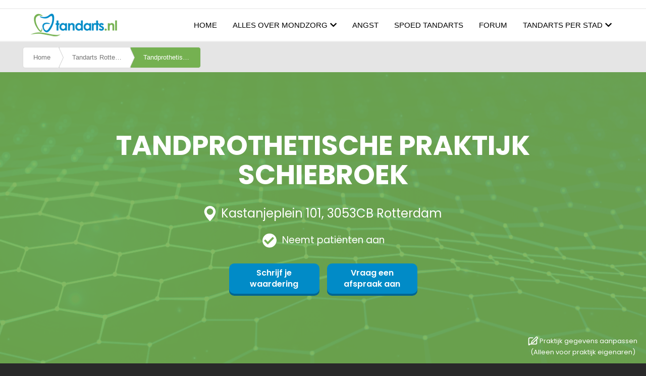

--- FILE ---
content_type: text/html; charset=UTF-8
request_url: https://www.tandarts.nl/tandarts-rotterdam/tandprothetische-praktijk-schiebroek
body_size: 22721
content:
<!DOCTYPE html>
<html lang="nl" dir="ltr">
<head>
  <meta charset="utf-8" />
<script async src="https://www.googletagmanager.com/gtag/js?id=UA-28092693-1"></script>
<script>window.dataLayer = window.dataLayer || [];function gtag(){dataLayer.push(arguments)};gtag("js", new Date());gtag("set", "developer_id.dMDhkMT", true);gtag("config", "UA-28092693-1", {"groups":"default","anonymize_ip":true,"page_placeholder":"PLACEHOLDER_page_path"});</script>
<meta name="description" content="Tandarts Tandprothetische Praktijk Schiebroek in Rotterdam op Tandarts.nl √ Overzicht van alle patiënten waarderingen 2 √ Alle type specialisme √ Maak direct en 24/7 een afspraak via de website ✓ Spoed" />
<link rel="canonical" href="https://www.tandarts.nl/tandarts-rotterdam/tandprothetische-praktijk-schiebroek" />
<meta name="robots" content="index, follow" />
<meta name="MobileOptimized" content="width" />
<meta name="HandheldFriendly" content="true" />
<meta name="viewport" content="width=device-width, initial-scale=1, maximum-scale=1, user-scalable=no" />
<script type="application/ld+json">{
    "@context": "https://schema.org",
    "@graph": [
        {
            "@type": "Dentist",
            "additionalType": "Dentist",
            "@id": "https://www.tandarts.nl/tandarts-rotterdam/tandprothetische-praktijk-schiebroek",
            "name": "Tandprothetische Praktijk Schiebroek",
            "url": "https://www.tandarts.nl/tandarts-rotterdam/tandprothetische-praktijk-schiebroek",
            "description": "Tandprothetische Praktijk Schiebroek.U kunt bij ons terecht voor:Reparatie van uw gebitsprotheseCorrectie van uw gebitsprotheseEen nieuwe gebitsprotheseInlichtingen over overkappingprotheses (klikgebit)Inlichtingen en advies over onderhoud van uw gebitsprothese",
            "telephone": "010 818 3043",
            "contactPoint": {
                "@type": "ContactPoint",
                "telephone": "010 818 3043",
                "email": "info@tppschiebroek.nl",
                "url": "http://www.tppschiebroek.nl/",
                "areaServed": {
                    "@type": "City",
                    "name": "Rotterdam",
                    "url": "http://www.tppschiebroek.nl/",
                    "address": {
                        "@type": "PostalAddress",
                        "streetAddress": "Kastanjeplein 101",
                        "addressLocality": "Rotterdam",
                        "postalCode": "3053CB"
                    }
                }
            }
        }
    ]
}</script>
<meta http-equiv="x-ua-compatible" content="ie=edge" />
<link rel="canonical" href="https://www.tandarts.nl/node/9367" />
<meta property="og:url" content="https://www.tandarts.nl/node/9367" />
<link rel="icon" href="/sites/default/files/favicon.ico" type="image/vnd.microsoft.icon" />
<link rel="alternate" hreflang="nl" href="https://www.tandarts.nl/tandarts-rotterdam/tandprothetische-praktijk-schiebroek" />

    <title>Tandprothetische Praktijk Schiebroek - Rotterdam</title>
    <style media="all">
      .fieldgroup{padding:0;border-width:0}.clearfix:after{display:table;clear:both;content:""}.hidden{display:none}.visually-hidden{position:absolute !important;overflow:hidden;clip:rect(1px,1px,1px,1px);width:1px;height:1px;word-wrap:normal}fieldset{border:1px solid #c0c0c0;margin:0 2px;padding:0.35em 0.625em 0.75em}.navbar-dark .nav-link{color:rgba(255,255,255,0.5)}.navbar-toggler-icon{background-image:url("data:image/svg+xml,%3csvg xmlns='http://www.w3.org/2000/svg' width='30' height='30' viewBox='0 0 30 30'%3e%3cpath stroke='rgba%280,0,0,0.5%29' stroke-linecap='round' stroke-miterlimit='10' stroke-width='2' d='M4 7h22M4 15h22M4 23h22'/%3e%3c/svg%3e")}.site-footer{font-family:"Helvetica Neue",Helvetica,Arial,sans-serif;padding:35px 0 30px}@media all and (min-width:560px){.site-footer__top .region{float:left;position:relative;width:50%}}@media all and (min-width:560px) and (max-width:850px){.site-footer .region{box-sizing:border-box}.site-footer__top .region:nth-child(2n+1){padding-right:10px}.site-footer__top .region:nth-child(2n){padding-left:10px}.region-footer-third{clear:both}}@media all and (min-width:851px){.site-footer__top .region{width:24%;padding:0 0.65%}.site-footer__top .region:first-child{padding-left:0}.site-footer__top .region:last-child{padding-right:0}}.site-footer h2{color:#c0c0c0;color:rgba(255,255,255,0.65)}.site-footer .content{color:#c0c0c0;color:rgba(255,255,255,0.65);font-size:0.857em}.site-footer .content ul:not(.menu){padding-left:1.4em}.site-footer .content a{color:#fcfcfc;color:rgba(255,255,255,0.8)}.site-footer .block{margin:20px 0;border:1px solid #444;border-color:rgba(255,255,255,0.1);padding:10px}.site-footer__top h2{border-bottom:1px solid #555;border-color:rgba(255,255,255,0.15);font-size:1em;margin-bottom:0;padding-bottom:3px;text-transform:uppercase}.site-footer__top .content{margin-top:0}.site-footer__top .content li a{display:block;border-bottom:1px solid #555;border-color:rgba(255,255,255,0.15);line-height:1.2;padding:0.8em 2px 0.8em 20px;text-indent:-15px}.site-footer__bottom .block{margin:0;padding:0;border:none}.site-footer__bottom .block{margin:0.5em 0}.site-footer__bottom .content{padding:0.5em 0;margin-top:0}.site-footer__bottom{letter-spacing:0.2px;margin-top:30px;border-top:1px solid #555;border-color:rgba(255,255,255,0.15)}.site-footer__bottom .region{margin-top:20px}.site-footer__bottom .block{clear:both}.skip-link{left:50%;-webkit-transform:translateX(-50%);-ms-transform:translateX(-50%);transform:translateX(-50%);z-index:50;background:#444;background:rgba(0,0,0,0.6);font-size:0.94em;line-height:1.7em;padding:1px 10px 2px;border-radius:0 0 10px 10px;border-bottom-width:0;outline:0}:root{--blue:#007bff;--indigo:#6610f2;--purple:#6f42c1;--pink:#e83e8c;--red:#dc3545;--orange:#fd7e14;--yellow:#ffc107;--green:#28a745;--teal:#20c997;--cyan:#17a2b8;--white:#fff;--gray:#6c757d;--gray-dark:#343a40;--primary:#007bff;--secondary:#6c757d;--success:#28a745;--info:#17a2b8;--warning:#ffc107;--danger:#dc3545;--light:#f8f9fa;--dark:#343a40;--breakpoint-xs:0;--breakpoint-sm:576px;--breakpoint-md:768px;--breakpoint-lg:992px;--breakpoint-xl:1200px;--font-family-sans-serif:-apple-system,BlinkMacSystemFont,"Segoe UI",Roboto,"Helvetica Neue",Arial,"Noto Sans",sans-serif,"Apple Color Emoji","Segoe UI Emoji","Segoe UI Symbol","Noto Color Emoji";--font-family-monospace:SFMono-Regular,Menlo,Monaco,Consolas,"Liberation Mono","Courier New",monospace}*,::after,::before{box-sizing:border-box}html{font-family:sans-serif;line-height:1.15;-webkit-text-size-adjust:100%}aside,footer,header,nav,section{display:block}body{margin:0;font-family:-apple-system,BlinkMacSystemFont,"Segoe UI",Roboto,"Helvetica Neue",Arial,"Noto Sans",sans-serif,"Apple Color Emoji","Segoe UI Emoji","Segoe UI Symbol","Noto Color Emoji";font-size:1rem;font-weight:400;line-height:1.5;color:#212529;text-align:left;background-color:#fff}h1,h2,h3,h4{margin-top:0;margin-bottom:.5rem}p{margin-top:0;margin-bottom:1rem}ul{margin-top:0;margin-bottom:1rem}strong{font-weight:bolder}a{color:#007bff;text-decoration:none;background-color:transparent}img{vertical-align:middle;border-style:none}svg{overflow:hidden;vertical-align:middle}label{display:inline-block;margin-bottom:.5rem}button{border-radius:0}button,input,select{margin:0;font-family:inherit;font-size:inherit;line-height:inherit}button,input{overflow:visible}button,select{text-transform:none}select{word-wrap:normal}[type=button],[type=submit],button{-webkit-appearance:button}[type=button]::-moz-focus-inner,[type=submit]::-moz-focus-inner,button::-moz-focus-inner{padding:0;border-style:none}input[type=radio]{box-sizing:border-box;padding:0}fieldset{min-width:0;padding:0;margin:0;border:0}legend{display:block;width:100%;max-width:100%;padding:0;margin-bottom:.5rem;font-size:1.5rem;line-height:inherit;color:inherit;white-space:normal}::-webkit-file-upload-button{font:inherit;-webkit-appearance:button}h1,h2,h3,h4{margin-bottom:.5rem;font-weight:500;line-height:1.2}h1{font-size:2.5rem}h2{font-size:2rem}h3{font-size:1.75rem}h4{font-size:1.5rem}.img-fluid{max-width:100%;height:auto}.container{width:100%;padding-right:15px;padding-left:15px;margin-right:auto;margin-left:auto}@media (min-width:576px){.container{max-width:540px}}@media (min-width:768px){.container{max-width:720px}}@media (min-width:992px){.container{max-width:960px}}@media (min-width:1200px){.container{max-width:1140px}}@media (min-width:576px){.container{max-width:540px}}@media (min-width:768px){.container{max-width:720px}}@media (min-width:992px){.container{max-width:960px}}@media (min-width:1200px){.container{max-width:1140px}}.row{display:-ms-flexbox;display:flex;-ms-flex-wrap:wrap;flex-wrap:wrap;margin-right:-15px;margin-left:-15px}.col-12,.col-md-4,.col-md-6{position:relative;width:100%;padding-right:15px;padding-left:15px}.col-12{-ms-flex:0 0 100%;flex:0 0 100%;max-width:100%}@media (min-width:768px){.col-md-4{-ms-flex:0 0 33.333333%;flex:0 0 33.333333%;max-width:33.333333%}.col-md-6{-ms-flex:0 0 50%;flex:0 0 50%;max-width:50%}}.table{width:100%;margin-bottom:1rem;color:#212529}.form-control{display:block;width:100%;height:calc(1.5em + .75rem + 2px);padding:.375rem .75rem;font-size:1rem;font-weight:400;line-height:1.5;color:#495057;background-color:#fff;background-clip:padding-box;border:1px solid #ced4da;border-radius:.25rem}@media (prefers-reduced-motion:reduce){}.form-control::-ms-expand{background-color:transparent;border:0}.form-control:-moz-focusring{color:transparent;text-shadow:0 0 0 #495057}.form-control::-webkit-input-placeholder{color:#6c757d;opacity:1}.form-control::-moz-placeholder{color:#6c757d;opacity:1}.form-control:-ms-input-placeholder{color:#6c757d;opacity:1}.form-control::-ms-input-placeholder{color:#6c757d;opacity:1}.form-group{margin-bottom:1rem}.form-text{display:block;margin-top:.25rem}.form-check{position:relative;display:block;padding-left:1.25rem}.form-check-input{position:absolute;margin-top:.3rem;margin-left:-1.25rem}.form-check-label{margin-bottom:0}.btn{display:inline-block;font-weight:400;color:#212529;text-align:center;vertical-align:middle;background-color:transparent;border:1px solid transparent;padding:.375rem .75rem;font-size:1rem;line-height:1.5;border-radius:.25rem}@media (prefers-reduced-motion:reduce){}.btn-primary{color:#fff;background-color:#007bff;border-color:#007bff}.btn-link{font-weight:400;color:#007bff;text-decoration:none}.collapse:not(.show){display:none}.nav{display:-ms-flexbox;display:flex;-ms-flex-wrap:wrap;flex-wrap:wrap;padding-left:0;margin-bottom:0;list-style:none}.nav-link{display:block;padding:.5rem 1rem}.navbar{position:relative;display:-ms-flexbox;display:flex;-ms-flex-wrap:wrap;flex-wrap:wrap;-ms-flex-align:center;align-items:center;-ms-flex-pack:justify;justify-content:space-between;padding:.5rem 1rem}.navbar .container{display:-ms-flexbox;display:flex;-ms-flex-wrap:wrap;flex-wrap:wrap;-ms-flex-align:center;align-items:center;-ms-flex-pack:justify;justify-content:space-between}.navbar-brand{display:inline-block;padding-top:.3125rem;padding-bottom:.3125rem;margin-right:1rem;font-size:1.25rem;line-height:inherit;white-space:nowrap}.navbar-nav{display:-ms-flexbox;display:flex;-ms-flex-direction:column;flex-direction:column;padding-left:0;margin-bottom:0;list-style:none}.navbar-nav .nav-link{padding-right:0;padding-left:0}.navbar-collapse{-ms-flex-preferred-size:100%;flex-basis:100%;-ms-flex-positive:1;flex-grow:1;-ms-flex-align:center;align-items:center}.navbar-toggler{padding:.25rem .75rem;font-size:1.25rem;line-height:1;background-color:transparent;border:1px solid transparent;border-radius:.25rem}.navbar-toggler-icon{display:inline-block;width:1.5em;height:1.5em;vertical-align:middle;content:"";background:no-repeat center center;background-size:100% 100%}@media (max-width:991.98px){.navbar-expand-lg>.container{padding-right:0;padding-left:0}}@media (min-width:992px){.navbar-expand-lg{-ms-flex-flow:row nowrap;flex-flow:row nowrap;-ms-flex-pack:start;justify-content:flex-start}.navbar-expand-lg .navbar-nav{-ms-flex-direction:row;flex-direction:row}.navbar-expand-lg .navbar-nav .nav-link{padding-right:.5rem;padding-left:.5rem}.navbar-expand-lg>.container{-ms-flex-wrap:nowrap;flex-wrap:nowrap}.navbar-expand-lg .navbar-collapse{display:-ms-flexbox!important;display:flex!important;-ms-flex-preferred-size:auto;flex-basis:auto}.navbar-expand-lg .navbar-toggler{display:none}}.navbar-dark .navbar-brand{color:#fff}.navbar-dark .navbar-nav .nav-link{color:rgba(255,255,255,.5)}.navbar-dark .navbar-toggler{color:rgba(255,255,255,.5);border-color:rgba(255,255,255,.1)}.navbar-dark .navbar-toggler-icon{background-image:url("data:image/svg+xml,%3csvg xmlns='http://www.w3.org/2000/svg' width='30' height='30' viewBox='0 0 30 30'%3e%3cpath stroke='rgba%28255,255,255,0.5%29' stroke-linecap='round' stroke-miterlimit='10' stroke-width='2' d='M4 7h22M4 15h22M4 23h22'/%3e%3c/svg%3e")}.card{position:relative;display:-ms-flexbox;display:flex;-ms-flex-direction:column;flex-direction:column;min-width:0;word-wrap:break-word;background-color:#fff;background-clip:border-box;border:1px solid rgba(0,0,0,.125);border-radius:.25rem}.card-body{-ms-flex:1 1 auto;flex:1 1 auto;min-height:1px;padding:1.25rem}.card-title{margin-bottom:.75rem}.card-text:last-child{margin-bottom:0}.card-footer{padding:.75rem 1.25rem;background-color:rgba(0,0,0,.03);border-top:1px solid rgba(0,0,0,.125)}.card-footer:last-child{border-radius:0 0 calc(.25rem - 1px) calc(.25rem - 1px)}.card-img-top{-ms-flex-negative:0;flex-shrink:0;width:100%}.card-img-top{border-top-left-radius:calc(.25rem - 1px);border-top-right-radius:calc(.25rem - 1px)}@media (min-width:576px){.card-group{display:-ms-flexbox;display:flex;-ms-flex-flow:row wrap;flex-flow:row wrap}}.card-columns .card{margin-bottom:.75rem}@media (min-width:576px){.card-columns{-webkit-column-count:3;-moz-column-count:3;column-count:3;-webkit-column-gap:1.25rem;-moz-column-gap:1.25rem;column-gap:1.25rem;orphans:1;widows:1}.card-columns .card{display:inline-block;width:100%}}.close{float:right;font-size:1.5rem;font-weight:700;line-height:1;color:#000;text-shadow:0 1px 0 #fff;opacity:.5}button.close{padding:0;background-color:transparent;border:0}.carousel{position:relative}.carousel-inner{position:relative;width:100%;overflow:hidden}.carousel-inner::after{display:block;clear:both;content:""}.carousel-item{position:relative;display:none;float:left;width:100%;margin-right:-100%;-webkit-backface-visibility:hidden;backface-visibility:hidden}@media (prefers-reduced-motion:reduce){}.carousel-item.active{display:block}.align-top{vertical-align:top!important}.bg-primary{background-color:#007bff!important}.bg-secondary{background-color:#6c757d!important}.bg-transparent{background-color:transparent!important}.border-0{border:0!important}.clearfix::after{display:block;clear:both;content:""}.d-inline{display:inline!important}.d-inline-block{display:inline-block!important}.justify-content-end{-ms-flex-pack:end!important;justify-content:flex-end!important}.float-right{float:right!important}.sr-only{position:absolute;width:1px;height:1px;padding:0;margin:-1px;overflow:hidden;clip:rect(0,0,0,0);white-space:nowrap;border:0}.w-100{width:100%!important}.h-100{height:100%!important}.my-0{margin-top:0!important}.my-0{margin-bottom:0!important}.mb-2{margin-bottom:.5rem!important}.text-center{text-align:center!important}.font-weight-bold{font-weight:700!important}.fa,.fas{-moz-osx-font-smoothing:grayscale;-webkit-font-smoothing:antialiased;display:inline-block;font-style:normal;font-variant:normal;text-rendering:auto;line-height:1}.fa-chevron-left:before{content:"\f053"}.fa-chevron-right:before{content:"\f054"}.fa-search:before{content:"\f002"}.fa-times:before{content:"\f00d"}.sr-only{border:0;clip:rect(0,0,0,0);height:1px;margin:-1px;overflow:hidden;padding:0;position:absolute;width:1px}@font-face{font-family:"Font Awesome 5 Free";font-style:normal;font-weight:400;font-display:swap;src:url(//use.fontawesome.com/releases/v5.13.0/webfonts/fa-regular-400.eot);src:url(//use.fontawesome.com/releases/v5.13.0/webfonts/fa-regular-400.eot?#iefix) format("embedded-opentype"),url(//use.fontawesome.com/releases/v5.13.0/webfonts/fa-regular-400.woff2) format("woff2"),url(//use.fontawesome.com/releases/v5.13.0/webfonts/fa-regular-400.woff) format("woff"),url(//use.fontawesome.com/releases/v5.13.0/webfonts/fa-regular-400.ttf) format("truetype"),url(//use.fontawesome.com/releases/v5.13.0/webfonts/fa-regular-400.svg#fontawesome) format("svg")}@font-face{font-family:"Font Awesome 5 Free";font-style:normal;font-weight:900;font-display:swap;src:url(//use.fontawesome.com/releases/v5.13.0/webfonts/fa-solid-900.eot);src:url(//use.fontawesome.com/releases/v5.13.0/webfonts/fa-solid-900.eot?#iefix) format("embedded-opentype"),url(//use.fontawesome.com/releases/v5.13.0/webfonts/fa-solid-900.woff2) format("woff2"),url(//use.fontawesome.com/releases/v5.13.0/webfonts/fa-solid-900.woff) format("woff"),url(//use.fontawesome.com/releases/v5.13.0/webfonts/fa-solid-900.ttf) format("truetype"),url(//use.fontawesome.com/releases/v5.13.0/webfonts/fa-solid-900.svg#fontawesome) format("svg")}.fa,.fas{font-family:"Font Awesome 5 Free"}.fa,.fas{font-weight:900}.form-required::after{content:'';vertical-align:super;display:inline-block;background-image:url(/themes/contrib/bootstrap_barrio/images/required.svg);background-repeat:no-repeat;background-size:7px 7px;width:7px;height:7px;margin:0 0.3em}h1{font-size:27px}h2{font-size:24px}h3{font-size:22px}h4{font-size:20px}h1,h2,h3{color:#74B151}a,a:link,a:visited{color:#74B151}.btn-primary{background-color:#74B151 !important;border-color:#74B151 !important}.navbar-brand{margin-right:0}::-webkit-scrollbar{width:6px}::-webkit-scrollbar-track{background:#fafafa}::-webkit-scrollbar-thumb{background:#74B151}::-webkit-scrollbar-thumb:hover{background:#0093a8}.region.tandarts{margin-left:auto}.navbar.tandarts{background-color:#FFFFFF !important;border-bottom:2px solid #f1f1f1}.navbar.tandarts.bg-secondary .nav{display:none}.tandarts.navbar-dark .nav-link{color:#000000;font-size:15px}.tandarts .nav-link{padding:0.1rem 1rem}.tandarts#navbar-main,.tandarts#navbar-main img{height:65px;padding:5px 0}.tandarts-main-menu{font-weight:500}.tandarts-main-menu li .is-active{color:#75B151 !important}.tandarts-main-menu li{text-transform:uppercase;margin-left:15px}.home section{margin:0}#block-heroblockimage{margin:0 auto}.heroblock.banner .image{position:relative;text-align:center}.heroblock.banner img{width:100%}.heroblock.banner .image .caption{position:absolute;left:50%;bottom:-10px;transform:translate(-50%,-50%)}.heroblock.banner .image .caption h1{font-size:45px;font-weight:bold;color:#fff;-webkit-text-stroke:1px #74B151;text-shadow:0 0 4px rgba(0,0,0,0.9);background:rgba(255,255,255,0.3)}.row.region.region-hero-image{margin:0}#block-searchinfoblock{margin:0 auto;padding:50px 0}#block-homeurgentappointmentblock{margin:0 auto}.search_info.container .title{text-align:center;font-size:2rem;text-transform:uppercase;color:#74B151}.search_info.container .description p{font-size:1rem;text-align:center;margin-top:10px}.search_info.container .arrow-down{text-align:center;margin-top:30px;font-size:19px;font-family:cursive}.region-home-page-urgent{background-image:url("/sites/default/files/images/urgent-banner.jpg");background-repeat:no-repeat;background-size:cover;background-position:center center}.urgent_appointment_block.container{display:flex}.urgent_appointment_block .description{font-size:28px;padding:130px 0;width:80%}.urgent_appointment_block .description .urgent_link{background:#75B151;border-radius:10px;color:#fff;padding:15px;font-size:16px;text-decoration:none}.region-home-page-signals{background:#F2F2F2}.region-home-page-emergencies{background:#A4D05E}.region-home-page-faqs{background:#6B92CD}#block-tensignsblock{margin:0 auto;padding:0 15px}#block-emergenciesblock{margin:0 auto;padding:0 15px}#block-faqsblock{margin:0 auto;padding:0 15px}.ten_signs_block,.emergencies_block,.faqs_block{padding:50px 0}.ten_signs_block .title,.emergencies_block .title,.faqs_block .title,#multi-item-articles .title,#multi-item-forum .title{text-align:center;padding:20px 0}.ten_signs_block .signs,.emergencies_block .emergencies,.faqs_block .faqs{background:#FFFFFF;border-radius:10px;padding:10px 20px;margin-bottom:10px;width:1000px}.faqs_block .sub-title-description{width:1000px}.faqs_block .sub-title-description .title{font-size:24px;color:#FFFFFF;text-align:left;padding:7px 0}.faqs_block .sub-title-description .title-description{color:#FFFFFF;margin-bottom:20px}.ten_signs_block .title > .line{width:100px;height:5px;margin:0 auto;background:#74B24F;border-radius:10px}.emergencies_block .title > .line,.faqs_block .title > .line{width:100px;height:5px;margin:0 auto;background:#FFFFFF;border-radius:10px}#multi-item-articles .title > .line,#multi-item-forum .title > .line{width:100px;height:5px;margin:0 auto;background:#74B24F;border-radius:10px}.ten_signs_block .title .title{font-size:35px}#multi-item-articles .title .title,#multi-item-forum .title .title{font-size:35px;color:#000000}.emergencies_block .title .title,.faqs_block .title .title{font-size:35px;color:#FFFFFF}.ten_signs_block .signs .accordianheader{font-size:20px;color:#75B151}.emergencies_block .emergencies .accordianheader,.faqs_block .faqs .accordianheader{font-size:20px;color:#000000}.ten_signs_block .signs .accordianheader svg{float:right;margin-top:6px;fill:black;transform:rotate(-90deg)}.emergencies_block .emergencies .accordianheader svg,.faqs_block .faqs .accordianheader svg{float:right;margin-top:6px;fill:black;transform:rotate(-90deg)}.ten_signs_block .signs .accordianbody,.emergencies_block .emergencies .accordianbody,.faqs_block .faqs .accordianbody{margin-top:10px;display:none}.faqs_block .faqs .accordianbody ul li{list-style-type:none;margin-bottom:10px}.faqs_block .faqs .accordianbody ul li:before{content:"";background-image:url(/sites/default/files/images/dentistb.png);background-repeat:no-repeat;background-size:20px;width:20px;height:20px;position:relative;top:4px;left:-10px;display:inline-block}#block-displaymapandsearchforclinics{width:100%;height:871px;position:relative}#block-displaymapandsearchforclinics .search-map-form{position:absolute;z-index:1;left:50%;-webkit-transform:translateX(-50%);transform:translateX(-50%)}#block-displaymapandsearchforclinics #search-practices-form{position:relative;left:0}#block-displaymapandsearchforclinics #search_map{position:absolute !important;height:100%;width:100%}#block-citypagemenublock{margin:0 auto;width:100%;position:absolute;top:65px;z-index:500;left:50%;transform:translateX(-50%);background-color:#fff;box-shadow:12px 13px 15px rgba(0,0,0,0.1);display:none}.region_city.container{padding:25px 0;align-items:unset;height:520px;overflow-y:scroll}.region_city.container ul{list-style:none;-moz-column-count:6;-moz-column-gap:30px;-webkit-column-count:6;-webkit-column-gap:30px;column-count:6;column-gap:30px;margin:0 auto}.region_city.container ul li{padding:3px 0}#block-displaymapandsearchforclinics #tandarts-search-field{width:578px;height:45px;margin-top:30px;box-shadow:0 5px 15px rgba(0,0,0,0.25);border-radius:10px;border:3px solid #A4CF64}#block-displaymapandsearchforclinics #edit-search-options{position:absolute;top:99px;left:70px;filter:drop-shadow(-5px 3px 5px rgba(0,0,0,0.3));z-index:0}#block-displaymapandsearchforclinics #edit-search-options .js-form-type-radio{display:inline-block;margin-left:-30px}#block-displaymapandsearchforclinics #edit-search-options input{margin:0;padding:0;-webkit-appearance:none;-moz-appearance:none;appearance:none}#block-displaymapandsearchforclinics #edit-search-options label.js-form-type-radio{background-image:url(/sites/default/files/images/radio-second.png);background-repeat:no-repeat;width:190px;height:40px;line-height:33px;padding-right:30px;color:#000000;text-align:center}#block-displaymapandsearchforclinics .search-map-form .form-type-range{background-image:url(/sites/default/files/images/radio-range.png);background-repeat:no-repeat;float:right;width:230px;height:40px;margin-top:-16px;margin-right:35px;filter:drop-shadow(8px 4px 5px rgba(0,0,0,0.3))}#block-displaymapandsearchforclinics .form-type-range #distance-selector::-webkit-slider-runnable-track{height:3px}#block-displaymapandsearchforclinics .form-type-range #distance-selector::-webkit-slider-thumb{-webkit-appearance:none;width:16px;height:16px;border-radius:50%;transform:translateY(-6px);background-color:white;border:4px solid #A4CF64}#block-displaymapandsearchforclinics .form-type-range #distance-selector::-moz-range-thumb{width:13px;height:13px;border-radius:50%;transform:translateY(0px);background-color:white;border:4px solid #A4CF64}#block-displaymapandsearchforclinics .form-type-range #distance-selector{-webkit-appearance:none;background:linear-gradient(to right,#75B151 0%,#A4CF64 0%,#E0E0E0 0%,#E0E0E0 100%);display:inline-block;width:120px;height:5px;padding:0;margin-top:15px;margin-left:27px}#block-displaymapandsearchforclinics .form-item-distance label{float:right;margin-right:20px;margin-top:4px;font-weight:400;color:#636363}#block-displaymapandsearchforclinics .search-map-form button{position:absolute;background:none !important;border:none;width:auto;right:5px;top:57px}#block-displaymapandsearchforclinics .search-map-form button i{color:#78AF51}.path-frontpage .region-featured-bottom-first,.path-frontpage .region-featured-bottom-second{margin:0}.path-frontpage .region-featured-bottom-third{margin:0;background:#FFF}.path-frontpage .region-featured-bottom-first{background:#75B151}.path-frontpage #block-homebottomlinks{margin:0 auto}.path-frontpage .section-green{padding:70px 0}.path-frontpage .section-green .card-profile{border-radius:10px;min-height:372px}.path-frontpage .section-green .card-avatar{max-width:105px;max-height:105px;margin:-50px auto 0;border-radius:50%;overflow:hidden;border:5px solid #74B251}.path-frontpage .section-green .card-avatar img{width:100%;height:auto}.path-frontpage .section-green .table{padding:15px 30px;margin-bottom:0}.path-frontpage .section-green .table .card-caption{font-size:20px;font-weight:600;color:#74B14E;text-transform:uppercase}.path-frontpage .section-green .table ul{padding-top:15px;padding-left:20px;list-style-type:none}.path-frontpage .section-green .table ul li{padding:5px 0}.path-frontpage .section-green .table ul li:before{font-family:"Font Awesome 5 Free";content:"";margin-left:-1em;margin-right:3px;color:#75B151;font-size:1em;font-weight:900}.path-frontpage .section-green .table ul li a{color:#000;text-decoration:underline}.path-frontpage .section-green .table .ftr{margin-top:20px}.path-frontpage .region-featured-bottom-second{background:rgba(78,89,117,0.05)}#block-mondzorgsectionbuttons{margin:0 auto;width:100%}#block-articlesslideblock,#block-forumpostsslideblock{margin:0 auto;padding:40px 0}a{word-wrap:break-word}#multi-item-articles,#multi-item-forum{padding:55px 0}#multi-item-articles .controls-top,#multi-item-forum .controls-top{background:rgba(199,200,202,0.1);border-radius:10px;display:inline-block;width:100%;height:50px;padding:5px 14px;margin-top:65px}#multi-item-articles .controls,#multi-item-forum .controls{float:right;margin-top:5px}#multi-item-articles .controls a,#multi-item-forum .controls a{display:inline-block;width:32px;height:32px;border-radius:50px;background:#fff;padding:4px 11px;filter:drop-shadow(0px 5px 5px rgba(0,0,0,0.05))}#multi-item-articles .controls a.next,#multi-item-forum .controls a.next{padding:4px 12px}#multi-item-articles .button-blog,#multi-item-forum .button-blog{float:left;margin-top:9px}#multi-item-articles .button-blog a,#multi-item-forum .button-blog a{background:#74B151;border-radius:5px;border:none;color:#fff;padding:10px 30px}#multi-item-articles .card{border:none}#multi-item-forum .gh-author-card{display:flex;align-items:center;text-decoration:none;padding:30px 0}#multi-item-forum .gh-author-card-image-wrap{flex:0 0 auto;margin-right:10px;border-radius:100%;background:#FFFFFF;font-size:32px;text-transform:uppercase;color:#B9C7D2;width:60px;height:60px;text-align:center;padding:3px}#multi-item-forum .gh-author-card-content{display:flex;flex-direction:column}#multi-item-forum .gh-author-card-content .title{font-size:16px;color:#000000;text-transform:uppercase;font-weight:bold;padding:0;text-align:left}#multi-item-forum .gh-author-card-bio{color:#000000}#multi-item-forum .gh-author-card-bio span{color:#71B44E}#multi-item-articles .card img{border-radius:0;float:left;width:100%;height:229px;object-fit:cover}#multi-item-articles .card-body,#multi-item-articles .card-footer{padding:15px 0}#multi-item-articles .card-body h3{text-transform:uppercase;font-weight:700 !important;color:#197ACF;font-size:16px}#edit-lt-u-maandelijks-onze-nieuwsbrief-ontvangen-email{border-radius:5px;height:50px}footer .form-actions{position:relative;right:3px;top:-63px;float:right}footer .newsletter_button{background:#75B151;border-radius:5px;border:none;height:44px;width:60px}.site-footer{background:#393D55 !important;padding-bottom:0}.site-footer .block{margin:10px 25px;border:none;border-color:initial;padding:0}.site-footer .block h2{border-bottom:none;font-size:18px;padding-bottom:11px;font-weight:bold;color:#fff;text-transform:initial}.form-item-lt-u-maandelijks-onze-nieuwsbrief-ontvangen-email label{border-bottom:none;font-size:18px;padding-bottom:0px;font-weight:bold;color:#fff;text-transform:initial}.site-footer .content ul:not(.menu){list-style-type:none}.site-footer__top .content li a{display:initial;border-bottom:none;border-color:initial;line-height:2;padding:0.8em 2px 0.8em 5px;text-indent:-15px;font-size:16px}.site-footer__top .content li:before{font-family:"Font Awesome 5 Free";content:"";margin-left:-1em;margin-right:3px;color:#646B92;font-size:1em;font-weight:900}.site-footer .socialmediaicons{margin-top:20px}.site-footer .socialmediaicons a{padding-right:20px;text-decoration:none}.site-footer__top .region-footer-first{width:33.33%}.site-footer__top .region-footer-second{width:45%}.site-footer__top .region-footer-third{width:20%;margin-left:8%}.site-footer__bottom{letter-spacing:0.2px;border:none;margin:0;background-color:#292D3E}.site-footer__bottom .block{width:100%}.site-footer__bottom .content{text-align:center}.map-search-m{margin-top:2px;width:15px;height:25px;display:none}.map-search-m .fa.fa-search{color:#78AF51;font-size:18px}.navbar.tandarts #block-mondzorgsectionbuttons{margin:0 auto;width:100%;position:absolute;top:65px;z-index:500;left:50%;transform:translateX(-50%);background-color:#fff;box-shadow:12px 13px 15px rgba(0,0,0,0.1);display:none}.navbar.tandarts #block-mondzorgsectionbuttons .mondzorg_section_block{margin:40px auto}.navbar.tandarts #block-mondzorgsectionbuttons .card-columns{display:flex;flex-direction:row;flex-wrap:wrap;-webkit-column-count:1;-moz-column-count:1;column-count:1;-webkit-column-gap:0;-moz-column-gap:0;column-gap:0}.navbar.tandarts #block-mondzorgsectionbuttons .card-columns .card{display:inline-block;width:267px;margin:5px;font-size:16px;box-shadow:-1px 0 4px rgba(0,0,0,0.1);color:#000000}.navbar.tandarts #block-mondzorgsectionbuttons .card-columns .card-body img{height:40px}.nav-link--mondzorg:after,.nav-link--tandarts-per-stad:after{content:"";font-family:"Font Awesome 5 Free";color:#000;font-weight:bold;margin-left:5px}.transl-selector{display:flex;padding-right:22px}.transl-selector p{margin-bottom:0;margin-right:10px}.site-footer__top{display:flex}.site-footer__top .region{width:100% !important;margin:0 auto}.site-footer__top .region-footer-third{margin-left:0}.site-footer__bottom .region-footer-fifth{width:100%}.region-footer-fifth #block-footerlast{width:100%}@media (max-width:1000px){.site-footer__top{display:inline-flex;flex-flow:row wrap}.site-footer__top .region-footer-first{width:45%;order:2;margin:0 auto}.site-footer__top .region-footer-second{width:100%;order:1;margin:0 auto}.site-footer__top .region-footer-third{width:45%;order:3;margin:0 auto}}.on-mobile-logo{display:none;visibility:hidden}@media (max-width:767px){iframe{width:100%;height:auto}.mondzorg_section_block img{width:auto !important;height:auto !important}h2{font-size:21px}h3{font-size:20px}p{font-size:17px}.navbar-collapse{position:fixed;top:0;left:0;bottom:0;background-color:#fff;width:100%;z-index:970;-webkit-box-shadow:0 0 30px 0 rgba(0,0,0,0.1);-moz-box-shadow:0 0 30px 0 rgba(0,0,0,0.1);box-shadow:0 0 30px 0 rgba(0,0,0,0.1);display:block;visibility:hidden;-webkit-transform:translateX(-100%);-moz-transform:translateX(-100%);-ms-transform:translateX(-100%);-o-transform:translateX(-100%);transform:translateX(-100%);overflow:auto}.on-mobile-logo{visibility:visible;text-align:center;padding:1rem 1rem;display:block;border-bottom:2px solid #fafafa}.map-search-m{display:none !important}.navbar.tandarts #block-mondzorgsectionbuttons{top:155px}.navbar.tandarts #block-citypagemenublock{top:260px}.region_city.container ul{list-style:none;padding:0 0 0 10px;-moz-column-count:3;-moz-column-gap:0;-webkit-column-count:3;-webkit-column-gap:0;column-count:3;column-gap:15px;margin:0 auto}.region_city.container{padding:25px 0}.transl-selector{padding-right:0}.navbar-dark .navbar-brand{margin-top:-12px;margin-left:15px}.navbar-toggler{margin-top:-10px}.navbar-dark .navbar-toggler-icon{filter:brightness(0)}.heroblock.banner .image .caption h1{font-size:4.2vw;color:#74B151;-webkit-text-stroke:unset;text-shadow:unset;background:unset}.search_info.container .title{font-size:4.2vw}.search_info.container p{font-size:3.5vw}.ten_signs_block .title .title{font-size:4vw}.ten_signs_block .signs,.emergencies_block .emergencies,.faqs_block .faqs{width:100%}.faqs_block .sub-title-description{width:100%}.path-frontpage .section-green{padding:80px 0}.path-frontpage #block-homebottomlinks .col-md-4{-ms-flex:0 0 100%;flex:0 0 100%;max-width:100%;margin-bottom:70px}.path-frontpage #block-homebottomlinks .col-md-4:last-of-type{margin-bottom:0}#block-displaymapandsearchforclinics .search-map-form{margin-top:15px}.navbar.tandarts #block-mondzorgsectionbuttons .mondzorg_section_block{margin:15px auto}.navbar.tandarts #block-mondzorgsectionbuttons .card-columns{display:inline-block}.navbar.tandarts #block-mondzorgsectionbuttons .card-columns .card{display:inline-block;width:46%;font-size:14px}.heroblock.banner img{display:none}.heroblock.banner .image .caption{position:unset;left:unset;bottom:unset;transform:unset;margin-top:15px}#block-overtandartsnl,#block-belangrijkstepaginas,#block-tandartseninsteden,#block-footerlinks{width:100%;border:1px solid #fff;padding:0 25px}#block-overtandartsnl h2,#block-belangrijkstepaginas h2,#block-tandartseninsteden h2,#block-footerlinks h2:first-of-type{padding-top:10px}#block-overtandartsnl h2:after,#block-belangrijkstepaginas h2:after,#block-tandartseninsteden h2:after,#block-footerlinks h2:first-of-type:after{content:"+";color:#fff;font-weight:bold;font-size:18px;float:right;margin-left:5px}#block-overtandartsnl .content,#block-belangrijkstepaginas .content,#block-tandartseninsteden .content,#block-footerlinks .content{display:none}.site-footer__top .region-footer-first{order:5}}.site-footer__top .region-footer-first #block-webform{margin-bottom:-55px}@media (max-width:576px){.heroblock.banner .image .caption{width:100%}.heroblock.banner .image .caption h1{font-size:20px}.search_info.container .title{font-size:21px}.search_info.container .description p{font-size:16px}.urgent_appointment_block .description{font-size:18px;padding:70px 0;width:80%}.ten_signs_block .title .title{font-size:24px}.emergencies_block .title .title,.faqs_block .title .title{font-size:24px}.site-footer .block{margin:10px 0}#block-displaymapandsearchforclinics #tandarts-search-field{width:340px}#block-displaymapandsearchforclinics .search-map-form .form-type-range{display:none}#block-displaymapandsearchforclinics #edit-search-options div:nth-child(1) label.js-form-type-radio{width:149px;padding-right:0}#block-displaymapandsearchforclinics #edit-search-options div:nth-child(2) label.js-form-type-radio{background-image:url(/sites/default/files/images/radio-last-mob.png);width:140px;padding-right:20px}#block-displaymapandsearchforclinics #edit-search-options .js-form-type-radio{margin-left:-27px}#block-displaymapandsearchforclinics #edit-search-options{left:75px !important}}.col-md-4,.col-md-6{position:relative;min-height:1px;padding-right:15px;padding-left:15px}.region-home-flexpool{margin:0;background:#6699cc;padding-top:50px;padding-bottom:50px;color:white}.region-home-flexpool #block-mondzorgflexpool{margin:0 auto}.region-home-flexpool #block-mondzorgflexpool .title{margin:0 auto;font-size:40px;font-style:normal;font-weight:500;line-height:45px;letter-spacing:0;text-align:center;color:#fff}@media only screen and (min-width:768px){.region-home-flexpool #block-mondzorgflexpool .title{line-height:45px}}@media only screen and (max-width:767px){.region-home-flexpool #block-mondzorgflexpool .title{font-size:24px;line-height:25px}}.region-home-flexpool #block-mondzorgflexpool .title:after{display:block;content:"";height:5px;width:100px;background:#fff;margin:15px auto 50px;border-radius:10px}.region-home-flexpool #block-mondzorgflexpool .title.title-purple:after{background:#9dbbd9}.region-home-flexpool #block-mondzorgflexpool .desc{font-size:20px}.region-home-flexpool #block-mondzorgflexpool .desc p{margin-bottom:0}.region-home-flexpool #block-mondzorgflexpool .intro-hover-holder .hover-show{display:none}.region-home-flexpool #block-mondzorgflexpool .intro-cta{margin-top:-80px;z-index:1;position:relative;margin-bottom:40px}@media only screen and (min-width:768px){.region-home-flexpool #block-mondzorgflexpool .intro-cta{margin-bottom:80px}}.region-home-flexpool #block-mondzorgflexpool .btn-intro-cta{color:#5B4391;text-transform:uppercase;font-size:18px;font-weight:400;line-height:40px;text-align:left;display:inline-block;background:white;width:100%}@media only screen and (min-width:768px){.region-home-flexpool #block-mondzorgflexpool .btn-intro-cta{font-size:20px;max-width:300px}}.region-home-flexpool #block-mondzorgflexpool .btn-intro-cta:before{content:"";display:inline-block;float:left;width:36px;height:40px;background:url("https://www.mondzorgflexpool.nl/theme/monzorg/assets/img/btn-arrow.png") center center no-repeat #5B4391;margin-right:10px}.region-home-flexpool #block-mondzorgflexpool .btn-landing{background-color:#74B151;color:white;border-radius:5px;font-size:14px;height:60px;width:100%;max-width:300px;display:flex;justify-content:center;align-items:center;flex-direction:column}.region-home-flexpool #block-mondzorgflexpool .btn-landing.btn-landing-intro{height:40px;width:250px;font-size:14px;font-weight:600;line-height:21px;border-top-left-radius:0;border-top-right-radius:0}@media only screen and (min-width:768px){.region-home-flexpool #block-mondzorgflexpool .btn-landing.btn-landing-intro{transform:translateX(18px)}}.region-home-flexpool #block-mondzorgflexpool .center-block{margin:0 auto}body{color:#3b3b3b;background:#292929}#page,#main-wrapper{background:#ffffff}#navbar-top{background-color:#ffffff}#navbar-main{background-color:#1d84c3}a{color:#0071b3}.btn-primary{background-color:#007bff;border-color:#007bff}.site-footer{background:#292929}
    </style>
          
        <!-- Google Tag Manager -->
        <script>(function(w,d,s,l,i){w[l]=w[l]||[];w[l].push({'gtm.start':
              new Date().getTime(),event:'gtm.js'});var f=d.getElementsByTagName(s)[0],
            j=d.createElement(s),dl=l!='dataLayer'?'&l='+l:'';j.async=true;j.src=
            'https://www.googletagmanager.com/gtm.js?id='+i+dl;f.parentNode.insertBefore(j,f);
          })(window,document,'script','dataLayer','GTM-M9CQRML');</script>
        <!-- End Google Tag Manager -->

                          <!-- Hotjar Tracking Code for https://www.tandarts.nl -->
<script>
    (function(h,o,t,j,a,r){
        h.hj=h.hj||function(){(h.hj.q=h.hj.q||[]).push(arguments)};
        h._hjSettings={hjid:2197978,hjsv:6};
        a=o.getElementsByTagName('head')[0];
        r=o.createElement('script');r.async=1;
        r.src=t+h._hjSettings.hjid+j+h._hjSettings.hjsv;
        a.appendChild(r);
    })(window,document,'https://static.hotjar.com/c/hotjar-','.js?sv=');
</script>
        
        </head>
<body class="layout-no-sidebars page-node-9367 path-node node--type-practice">
<!-- Google Tag Manager (noscript) -->
<noscript><iframe src="https://www.googletagmanager.com/ns.html?id=GTM-M9CQRML"
                  height="0" width="0" style="display:none;visibility:hidden"></iframe></noscript>
<!-- End Google Tag Manager (noscript) -->
<a href="#main-content" class="visually-hidden focusable skip-link">
  Overslaan en naar de inhoud gaan
</a>

  <div class="dialog-off-canvas-main-canvas" data-off-canvas-main-canvas>
    <div id="page-wrapper">
  <div id="page">
    <header id="header" class="header" role="banner" aria-label="Site kop">
                        <nav class="navbar tandarts navbar-dark bg-secondary" id="navbar-top">
                        <div class="container">
                              <section class="row region tandarts region-secondary-menu">
    <nav role="navigation" aria-labelledby="block-tandarts-theme-account-menu-menu" id="block-tandarts-theme-account-menu" class="block block-menu navigation menu--account">
            
  <h2 class="visually-hidden" id="block-tandarts-theme-account-menu-menu">User account menu</h2>
  

        
              <div id="block-tandarts-theme-account-menu" class="clearfix nav">
                            <a href="/user/login" class="nav-link nav-link--user-login" data-drupal-link-system-path="user/login">Inloggen</a>
              </div>
      


  </nav>

  </section>

              
                                        </div>
                      </nav>
                <nav class="navbar tandarts navbar-dark bg-primary navbar-expand-lg" id="navbar-main">
                    <div class="container">
                                <a href="/" title="Home" rel="home" class="navbar-brand">
              <img src="/sites/default/files/tnd_4.png" alt="Home" class="img-fluid d-inline-block align-top" />
                </a>
    

                          <button class="navbar-toggler navbar-toggler-right" type="button" data-toggle="collapse"
                      data-target="#CollapsingNavbar" aria-controls="CollapsingNavbar" aria-expanded="false"
                      aria-label="Toggle navigation"><span class="navbar-toggler-icon"></span></button>
              <div class="collapse navbar-collapse justify-content-end" id="CollapsingNavbar">
                <div class="on-mobile-logo">
                  <img src="/sites/default/files/tnd_4.png" alt="Tandarts.nl"
                       class="img-fluid d-inline-block align-top"/>
                  <button class="close" data-toggle="collapse" data-target="#CollapsingNavbar"
                          aria-controls="CollapsingNavbar" aria-label="Toggle navigation">
                    <i class="fas fa-times"></i>
                  </button>
                </div>
                  <nav role="navigation" aria-labelledby="block-tandarts-theme-main-menu-menu" id="block-tandarts-theme-main-menu" class="block block-menu navigation menu--main">
            
  <h2 class="visually-hidden" id="block-tandarts-theme-main-menu-menu">Main navigation</h2>
  

        
                <ul id="block-tandarts-theme-main-menu" class="clearfix nav navbar-nav tandarts-main-menu">
                                                <li class="nav-item">
                                                                <a href="/" class="nav-link nav-link--" data-drupal-link-system-path="&lt;front&gt;">Home</a>
                                    </li>
                                            <li class="nav-item">
                                                                <a href="/mondzorg" class="nav-link nav-link--mondzorg" data-drupal-link-system-path="node/8160">Alles over mondzorg</a>
                                    </li>
                                            <li class="nav-item">
                                                                <a href="/mondzorg/angst" class="nav-link nav-link--mondzorg-angst" data-drupal-link-system-path="mondzorg/angst">Angst</a>
                                    </li>
                                            <li class="nav-item">
                                                                <a href="/spoedtandarts" class="nav-link nav-link--spoedtandarts" data-drupal-link-system-path="node/8128">Spoed tandarts</a>
                                    </li>
                                            <li class="nav-item">
                                                                <a href="/forum" class="nav-link nav-link--forum">Forum</a>
                                    </li>
                                            <li class="nav-item">
                                                                <a href="/tandarts-per-stad" class="nav-link nav-link--tandarts-per-stad" data-drupal-link-system-path="node/8217">Tandarts per stad</a>
                                    </li>
                        <li class="map-search-m"><i class="fa fa-search"></i></li>
        </ul>
        


  </nav>
<div id="block-mondzorgsectionbuttons" class="block block-tnd-mondzorg block-mondzorg-section-block">
  
    
      <div class="content">
      <div class="mondzorg_section_block container">
  <div class="card-columns">
              
      <a href="/mondzorg/gebit">
        <div class="card text-center ">
          <div class="card-body">
            <p class="card-text">
              <img width="30" height="30" data-src="/sites/default/files/mondzorg-icons/het_gebit_icon.png" class="lazy">
            </p>
            Het gebit
            </div>
        </div>
      </a>

                  
      <a href="/mondzorg/preventie">
        <div class="card text-center ">
          <div class="card-body">
            <p class="card-text">
              <img width="30" height="30" data-src="/sites/default/files/mondzorg-icons/preventie_icon.png" class="lazy">
            </p>
            Preventie
            </div>
        </div>
      </a>

                  
      <a href="/mondzorg/aandoeningen">
        <div class="card text-center ">
          <div class="card-body">
            <p class="card-text">
              <img width="30" height="30" data-src="/sites/default/files/mondzorg-icons/aandoeningen_icon.png" class="lazy">
            </p>
            Aandoeningen
            </div>
        </div>
      </a>

                  
      <a href="/mondzorg/behandelingen">
        <div class="card text-center ">
          <div class="card-body">
            <p class="card-text">
              <img width="30" height="30" data-src="/sites/default/files/mondzorg-icons/behandelingen_icon.png" class="lazy">
            </p>
            Behandelingen
            </div>
        </div>
      </a>

                  
      <a href="/mondzorg/algemene-informatie">
        <div class="card text-center ">
          <div class="card-body">
            <p class="card-text">
              <img width="30" height="30" data-src="/sites/default/files/mondzorg-icons/algemene_informatie_icon.png" class="lazy">
            </p>
            Algemene informatie
            </div>
        </div>
      </a>

                  
      <a href="/mondzorg/tandartstarieven">
        <div class="card text-center ">
          <div class="card-body">
            <p class="card-text">
              <img width="30" height="30" data-src="/sites/default/files/mondzorg-icons/tandartstarieven_icon.png" class="lazy">
            </p>
            Tandartstarieven
            </div>
        </div>
      </a>

                  
      <a href="/mondzorg/tandartsverzekering">
        <div class="card text-center ">
          <div class="card-body">
            <p class="card-text">
              <img width="30" height="30" data-src="/sites/default/files/mondzorg-icons/tandartsverzekering_icon.png" class="lazy">
            </p>
            Tandartsverzekering
            </div>
        </div>
      </a>

                  
      <a href="/mondzorg/klachtregeling">
        <div class="card text-center ">
          <div class="card-body">
            <p class="card-text">
              <img width="30" height="30" data-src="/sites/default/files/mondzorg-icons/klachtregeling_icon.png" class="lazy">
            </p>
            Klachtregeling
            </div>
        </div>
      </a>

                  
      <a href="/mondzorg/mondzorgproducten">
        <div class="card text-center ">
          <div class="card-body">
            <p class="card-text">
              <img width="30" height="30" data-src="/sites/default/files/mondzorg-icons/mondzorgproducten_icon.png" class="lazy">
            </p>
            Mondzorgproducten
            </div>
        </div>
      </a>

                  
      <a href="/dictionary">
        <div class="card text-center ">
          <div class="card-body">
            <p class="card-text">
              <img width="30" height="30" data-src="/sites/default/files/mondzorg-icons/icons8-search-50.png" class="lazy">
            </p>
            Encyclopedie
            </div>
        </div>
      </a>

                  
      <a href="/mondzorg/kinderpagina">
        <div class="card text-center ">
          <div class="card-body">
            <p class="card-text">
              <img width="30" height="30" data-src="/sites/default/files/mondzorg-icons/kinderpagina_icon_0.png" class="lazy">
            </p>
            Kinderpagina
            </div>
        </div>
      </a>

                  
      <a href="/mondzorg/angst">
        <div class="card text-center ">
          <div class="card-body">
            <p class="card-text">
              <img width="30" height="30" data-src="/sites/default/files/mondzorg-icons/diversen_icon.png" class="lazy">
            </p>
            Angst
            </div>
        </div>
      </a>

        </div>

</div>

    </div>
  </div>
<div id="block-citypagemenublock" class="block block-tnd-citypage block-city-page-menu-block">
  
    
      <div class="content">
      <div class="region_city container">
  <ul>
          <li><a href="/tandarts-aalsmeer">Aalsmeer</a></li>
              <li><a href="/tandarts-alblasserdam">Alblasserdam</a></li>
              <li><a href="/tandarts-alkmaar">Alkmaar</a></li>
              <li><a href="/tandarts-almelo">Almelo</a></li>
              <li><a href="/tandarts-almere">Almere</a></li>
              <li><a href="/tandarts-alphen-aan-den-rijn">Alphen aan den Rijn</a></li>
              <li><a href="/tandarts-amersfoort">Amersfoort</a></li>
              <li><a href="/tandarts-amstelveen">Amstelveen</a></li>
              <li><a href="/tandarts-amsterdam">Amsterdam</a></li>
              <li><a href="/tandarts-apeldoorn">Apeldoorn</a></li>
              <li><a href="/tandarts-arnhem">Arnhem</a></li>
              <li><a href="/tandarts-assen">Assen</a></li>
              <li><a href="/tandarts-baarn">Baarn</a></li>
              <li><a href="/tandarts-barendrecht">Barendrecht</a></li>
              <li><a href="/tandarts-beilen">Beilen</a></li>
              <li><a href="/tandarts-bergen-op-zoom">Bergen op Zoom</a></li>
              <li><a href="/tandarts-bergschenhoek">Bergschenhoek</a></li>
              <li><a href="/tandarts-best">Best</a></li>
              <li><a href="/tandarts-beuningen">Beuningen</a></li>
              <li><a href="/tandarts-beverwijk">Beverwijk</a></li>
              <li><a href="/tandarts-bilthoven">Bilthoven</a></li>
              <li><a href="/tandarts-blaricum">Blaricum</a></li>
              <li><a href="/tandarts-bloemendaal">Bloemendaal</a></li>
              <li><a href="/tandarts-bodegraven">Bodegraven</a></li>
              <li><a href="/tandarts-borne">Borne</a></li>
              <li><a href="/tandarts-boskoop">Boskoop</a></li>
              <li><a href="/tandarts-boskoop-0">boskoop</a></li>
              <li><a href="/tandarts-boxmeer">Boxmeer</a></li>
              <li><a href="/tandarts-breda">Breda</a></li>
              <li><a href="/tandarts-bunnik">Bunnik</a></li>
              <li><a href="/tandarts-bussum">Bussum</a></li>
              <li><a href="/tandarts-capelle-aan-den-ijssel">Capelle aan den IJssel</a></li>
              <li><a href="/tandarts-castricum">Castricum</a></li>
              <li><a href="/tandarts-cuijk">Cuijk</a></li>
              <li><a href="/tandarts-culemborg">Culemborg</a></li>
              <li><a href="/tandarts-de-bilt">De Bilt</a></li>
              <li><a href="/tandarts-de-lier">De Lier</a></li>
              <li><a href="/tandarts-de-meern">De Meern</a></li>
              <li><a href="/tandarts-dedemsvaart">Dedemsvaart</a></li>
              <li><a href="/tandarts-delft">Delft</a></li>
              <li><a href="/tandarts-den-bosch">Den Bosch</a></li>
              <li><a href="/tandarts-den-haag">Den Haag</a></li>
              <li><a href="/tandarts-den-helder">Den Helder</a></li>
              <li><a href="/tandarts-den-hoorn">Den Hoorn</a></li>
              <li><a href="/tandarts-deurne">Deurne</a></li>
              <li><a href="/tandarts-deventer">Deventer</a></li>
              <li><a href="/tandarts-diemen">Diemen</a></li>
              <li><a href="/tandarts-doetinchem">Doetinchem</a></li>
              <li><a href="/tandarts-dordrecht">Dordrecht</a></li>
              <li><a href="/tandarts-drachten">Drachten</a></li>
              <li><a href="/tandarts-dronten">Dronten</a></li>
              <li><a href="/tandarts-ede">Ede</a></li>
              <li><a href="/tandarts-eibergen">Eibergen</a></li>
              <li><a href="/tandarts-eindhoven">Eindhoven</a></li>
              <li><a href="/tandarts-enschede">Enschede</a></li>
              <li><a href="/tandarts-ermelo">Ermelo</a></li>
              <li><a href="/tandarts-etten-leur">Etten-Leur</a></li>
              <li><a href="/tandarts-geldrop">Geldrop</a></li>
              <li><a href="/tandarts-geleen">Geleen</a></li>
              <li><a href="/tandarts-gieten">Gieten</a></li>
              <li><a href="/tandarts-gorinchem">Gorinchem</a></li>
              <li><a href="/tandarts-gouda">Gouda</a></li>
              <li><a href="/tandarts-grave">Grave</a></li>
              <li><a href="/tandarts-groningen">Groningen</a></li>
              <li><a href="/tandarts-haaksbergen">Haaksbergen</a></li>
              <li><a href="/tandarts-haarlem">Haarlem</a></li>
              <li><a href="/tandarts-hardenberg">Hardenberg</a></li>
              <li><a href="/tandarts-harderwijk">Harderwijk</a></li>
              <li><a href="/tandarts-haren">Haren</a></li>
              <li><a href="/tandarts-hasselt">Hasselt</a></li>
              <li><a href="/tandarts-hattem">Hattem</a></li>
              <li><a href="/tandarts-heemskerk">Heemskerk</a></li>
              <li><a href="/tandarts-heemstede">Heemstede</a></li>
              <li><a href="/tandarts-heerenveen">Heerenveen</a></li>
              <li><a href="/tandarts-heerhugowaard">Heerhugowaard</a></li>
              <li><a href="/tandarts-heerlen">Heerlen</a></li>
              <li><a href="/tandarts-helmond">Helmond</a></li>
              <li><a href="/tandarts-hendrik-ido-ambacht">Hendrik-Ido-Ambacht</a></li>
              <li><a href="/tandarts-hengelo">Hengelo</a></li>
              <li><a href="/tandarts-herten">Herten</a></li>
              <li><a href="/tandarts-herten-0">Herten</a></li>
              <li><a href="/tandarts-hilversum">Hilversum</a></li>
              <li><a href="/tandarts-hoek-van-holland">Hoek van Holland</a></li>
              <li><a href="/tandarts-hoevelaken">Hoevelaken</a></li>
              <li><a href="/tandarts-hoofddorp">Hoofddorp</a></li>
              <li><a href="/tandarts-hoogeveen">Hoogeveen</a></li>
              <li><a href="/tandarts-hoogezand">Hoogezand</a></li>
              <li><a href="/tandarts-hoogvliet">Hoogvliet</a></li>
              <li><a href="/tandarts-hoorn">Hoorn</a></li>
              <li><a href="/tandarts-houten">Houten</a></li>
              <li><a href="/tandarts-huizen">Huizen</a></li>
              <li><a href="/tandarts-hurdegaryp">Hurdegaryp</a></li>
              <li><a href="/tandarts-ijmuiden">Ijmuiden</a></li>
              <li><a href="/tandarts-joure">Joure</a></li>
              <li><a href="/tandarts-kampen">Kampen</a></li>
              <li><a href="/tandarts-katwijk">Katwijk</a></li>
              <li><a href="/tandarts-kerkdriel">Kerkdriel</a></li>
              <li><a href="/tandarts-klazienaveen">Klazienaveen</a></li>
              <li><a href="/tandarts-klimmen">klimmen</a></li>
              <li><a href="/tandarts-koog-aan-de-zaan">Koog aan de Zaan</a></li>
              <li><a href="/tandarts-kortenhoef">Kortenhoef</a></li>
              <li><a href="/tandarts-krimpen-aan-den-ijssel">Krimpen aan den IJssel</a></li>
              <li><a href="/tandarts-landsmeer">Landsmeer</a></li>
              <li><a href="/tandarts-leek">Leek</a></li>
              <li><a href="/tandarts-leerdam">Leerdam</a></li>
              <li><a href="/tandarts-leersum">Leersum</a></li>
              <li><a href="/tandarts-leeuwarden">Leeuwarden</a></li>
              <li><a href="/tandarts-leiden">Leiden</a></li>
              <li><a href="/tandarts-leidschendam">Leidschendam</a></li>
              <li><a href="/tandarts-lelystad">Lelystad</a></li>
              <li><a href="/tandarts-lent">Lent</a></li>
              <li><a href="/tandarts-leusden">Leusden</a></li>
              <li><a href="/tandarts-lichtenvoorde">Lichtenvoorde</a></li>
              <li><a href="/tandarts-loosdrecht">Loosdrecht</a></li>
              <li><a href="/tandarts-maarssen">Maarssen</a></li>
              <li><a href="/tandarts-maastricht">Maastricht</a></li>
              <li><a href="/tandarts-mechelen">Mechelen</a></li>
              <li><a href="/tandarts-monster">Monster</a></li>
              <li><a href="/tandarts-naarden">Naarden</a></li>
              <li><a href="/tandarts-nederweert">Nederweert</a></li>
              <li><a href="/tandarts-nieuw-vennep">Nieuw-Vennep</a></li>
              <li><a href="/tandarts-nieuwegein">Nieuwegein</a></li>
              <li><a href="/tandarts-nijkerk">Nijkerk</a></li>
              <li><a href="/tandarts-nijmegen">Nijmegen</a></li>
              <li><a href="/tandarts-noordwijkerhout">Noordwijkerhout</a></li>
              <li><a href="/tandarts-nootdorp">Nootdorp</a></li>
              <li><a href="/tandarts-nunspeet">Nunspeet</a></li>
              <li><a href="/tandarts-oisterwijk">Oisterwijk</a></li>
              <li><a href="/tandarts-oldenzaal">Oldenzaal</a></li>
              <li><a href="/tandarts-ommen">Ommen</a></li>
              <li><a href="/tandarts-oosterbeek">Oosterbeek</a></li>
              <li><a href="/tandarts-opmeer">Opmeer</a></li>
              <li><a href="/tandarts-oss">Oss</a></li>
              <li><a href="/tandarts-oudenbosch">Oudenbosch</a></li>
              <li><a href="/tandarts-panningen">Panningen</a></li>
              <li><a href="/tandarts-pijnacker">Pijnacker</a></li>
              <li><a href="/tandarts-purmerend">Purmerend</a></li>
              <li><a href="/tandarts-raalte">Raalte</a></li>
              <li><a href="/tandarts-reusel">Reusel</a></li>
              <li><a href="/tandarts-reuver">Reuver</a></li>
              <li><a href="/tandarts-ridderkerk">Ridderkerk</a></li>
              <li><a href="/tandarts-rijen">Rijen</a></li>
              <li><a href="/tandarts-rijssen">Rijssen</a></li>
              <li><a href="/tandarts-rijswijk">Rijswijk</a></li>
              <li><a href="/tandarts-roosendaal">Roosendaal</a></li>
              <li><a href="/tandarts-rosmalen">Rosmalen</a></li>
              <li><a href="/tandarts-rotterdam">Rotterdam</a></li>
              <li><a href="/tandarts-ruurlo">Ruurlo</a></li>
              <li><a href="/tandarts-schagen">Schagen</a></li>
              <li><a href="/tandarts-schiedam">Schiedam</a></li>
              <li><a href="/tandarts-schoonhoven">Schoonhoven</a></li>
              <li><a href="/tandarts-sint-michielsgestel">Sint-Michielsgestel</a></li>
              <li><a href="/tandarts-sint-oedenrode">Sint-Oedenrode</a></li>
              <li><a href="/tandarts-sliedrecht">Sliedrecht</a></li>
              <li><a href="/tandarts-sneek">Sneek</a></li>
              <li><a href="/tandarts-spijkenisse">Spijkenisse</a></li>
              <li><a href="/tandarts-staphorst">Staphorst</a></li>
              <li><a href="/tandarts-tegelen">Tegelen</a></li>
              <li><a href="/tandarts-tiel">Tiel</a></li>
              <li><a href="/tandarts-tilburg">Tilburg</a></li>
              <li><a href="/tandarts-twello">Twello</a></li>
              <li><a href="/tandarts-uden">Uden</a></li>
              <li><a href="/tandarts-ulvenhout">Ulvenhout</a></li>
              <li><a href="/tandarts-urk">Urk</a></li>
              <li><a href="/tandarts-utrecht">Utrecht</a></li>
              <li><a href="/tandarts-varsseveld">Varsseveld</a></li>
              <li><a href="/tandarts-veenendaal">Veenendaal</a></li>
              <li><a href="/tandarts-velden">Velden</a></li>
              <li><a href="/tandarts-veldhoven">Veldhoven</a></li>
              <li><a href="/tandarts-velp">Velp</a></li>
              <li><a href="/tandarts-venlo">Venlo</a></li>
              <li><a href="/tandarts-venray">Venray</a></li>
              <li><a href="/tandarts-vlaardingen">Vlaardingen</a></li>
              <li><a href="/tandarts-vleuten">Vleuten</a></li>
              <li><a href="/tandarts-vlissingen">Vlissingen</a></li>
              <li><a href="/tandarts-voorburg">Voorburg</a></li>
              <li><a href="/tandarts-voorhout">Voorhout</a></li>
              <li><a href="/tandarts-voorschoten">Voorschoten</a></li>
              <li><a href="/tandarts-voorthuizen">Voorthuizen</a></li>
              <li><a href="/tandarts-vught">Vught</a></li>
              <li><a href="/tandarts-waddinxveen">Waddinxveen</a></li>
              <li><a href="/tandarts-wageningen">Wageningen</a></li>
              <li><a href="/tandarts-wassenaar">Wassenaar</a></li>
              <li><a href="/tandarts-weert">Weert</a></li>
              <li><a href="/tandarts-weesp">Weesp</a></li>
              <li><a href="/tandarts-westervoort">Westervoort</a></li>
              <li><a href="/tandarts-wijk-bij-duurstede">Wijk bij Duurstede</a></li>
              <li><a href="/tandarts-wildervank">Wildervank</a></li>
              <li><a href="/tandarts-winschoten">Winschoten</a></li>
              <li><a href="/tandarts-woerden">Woerden</a></li>
              <li><a href="/tandarts-wognum">Wognum</a></li>
              <li><a href="/tandarts-wormerveer">Wormerveer</a></li>
              <li><a href="/tandarts-woudenberg">Woudenberg</a></li>
              <li><a href="/tandarts-zaandam">Zaandam</a></li>
              <li><a href="/tandarts-zaltbommel">Zaltbommel</a></li>
              <li><a href="/tandarts-zandvoort">Zandvoort</a></li>
              <li><a href="/tandarts-zeewolde">Zeewolde</a></li>
              <li><a href="/tandarts-zeist">Zeist</a></li>
              <li><a href="/tandarts-zelhem">Zelhem</a></li>
              <li><a href="/tandarts-zierikzee">Zierikzee</a></li>
              <li><a href="/tandarts-zoetermeer">Zoetermeer</a></li>
              <li><a href="/tandarts-zuidhorn">Zuidhorn</a></li>
              <li><a href="/tandarts-zutphen">Zutphen</a></li>
              <li><a href="/tandarts-zwolle">Zwolle</a></li>
        </ul>
</div>

    </div>
  </div>


                              </div>
                                              </div>
                  </nav>
          </header>
          <div class="highlighted">
        <aside class="container section clearfix" role="complementary">
            <div data-drupal-messages-fallback class="hidden"></div>


        </aside>
      </div>
                  <div id="main-wrapper" class="layout-main-wrapper clearfix" itemscope itemtype="http://schema.org/Dentist">
                  <div class="container">
              <section class="row region region-breadcrumb-custom">
    <div id="block-custombreadcrumbsblock" class="block block-tnd-custom-blocks block-custom-breadcrumbs-block">
  
    
      <div class="content">
      <ul class="breadcrumb">
  <li class="first">
    <a href="/">Home</a>
  </li>
    <li>
    <a href="/tandarts-rotterdam">Tandarts Rotterdam</a>
  </li>
    <li class="last active">
    <a href="/tandarts-rotterdam/tandprothetische-praktijk-schiebroek">Tandprothetische praktijk schiebroek</a>
  </li>
</ul>

    </div>
  </div>

  </section>

          </div>
          <div class="row region region-practice-header">
  <div id="block-practice-header-zone" class="block block-tndclinic block-practice-header-zone">
  
    
      <div class="content">
      <div class="container">
  <h1 class="practice-name">Tandprothetische Praktijk Schiebroek</h1>
        <div class="practice-address">
      <img src="/modules/custom/tndclinic/images/white-pin.svg">
      <div class="address">Kastanjeplein 101, 3053CB Rotterdam</div>
    </div>
    <div class="takes-patients green"><i class="fas fa-check-circle"></i> Neemt patiënten aan</div>
  <div class="actions">
    <div class="leave-a-review-2">
      <a class="btn" href="/reviews/practice/9367">Schrijf je waardering</a>
    </div>
                <div class='appoinment-existing-patient'>
      <a class='btn btn-appointment-lead smaller' data-toggle='modal' data-target='.existing-patients-modal-lg'>
        Vraag een afspraak aan
      </a>
    </div>
      </div>
</div>

    </div>
  </div>

      <div class="change-details">
      <a class="change-details-btn" data-toggle="modal" data-target=".change-details-modal-lg">
        <span>
          <svg xmlns="http://www.w3.org/2000/svg" width="20" height="20"
               viewBox="0 0 23 23" fill="none" stroke="#fff" stroke-width="2"
               stroke-linecap="round" stroke-linejoin="round"
               class="feather feather-edit">
            <path d="M11 4H4a2 2 0 0 0-2 2v14a2 2 0 0 0 2-2h14a2 2 0 0 0 2-2v-7"/>
            <path d="M18.5 2.5a2.121 2.121 0 1 1 3 3L12 15l-4 1 1-4 9.5-9.5z"/>
          </svg>
          Praktijk gegevens aanpassen
        </span>
        <span>(Alleen voor praktijk eigenaren)</span>
      </a>

            <div class="modal fade change-details-modal-lg" tabindex="-1" role="dialog" aria-labelledby="changeDetailsModalLabel" aria-hidden="true">
  <div class="modal-dialog modal-lg">
    <div class="modal-content">
      <div class="modal-header">
        <h4 class="modal-title w-100 text-center" id="changeDetailsModalLabel">Aanpassingen Praktijk gegevens</h4>
        <button type="button" class="close" data-dismiss="modal" aria-label="Sluiten">
          <span aria-hidden="true">&times;</span>
        </button>
      </div>
      <div class="modal-body" style="color: black;">
        LETOP! DEZE FUNCTIE IS ALLEEN VOOR MEDEWERKERS OF PRAKTIJKEIGENAREN DIE EEN AANPASSING VAN HUN PRAKTIJK GEGEVENS WILLEN MAKEN
        <br>
        Door op de button te drukken wordt een e-mail verzonden naar het bij ons bekende praktijk e-mailadres waarna de praktijk gegevens kunnen worden aanpast in het webformulier. Na uw bevestiging zullen de gegevens op Tandarts.nl en indien de service voor Google, de praktijkwebsite en het AGB-register is afgenomen, worden bijgewerkt.
        <div id="form-wrapper">
<form class="practice-email-confirm-form" data-drupal-selector="practice-email-confirm-form-6" action="/tandarts-rotterdam/tandprothetische-praktijk-schiebroek" method="post" id="practice-email-confirm-form--6" accept-charset="UTF-8">
  <input data-drupal-selector="edit-node-id" type="hidden" name="node_id" value="9367" class="form-control" />




  <fieldset class="js-form-item js-form-type-email form-type-email js-form-item-practice-email form-item-practice-email form-group">
          <label for="edit-practice-email--6" class="js-form-required form-required">Bevestig praktijk e-mailadres</label>
                          <input data-drupal-selector="edit-practice-email" type="email" id="edit-practice-email--6" name="practice_email" value="" size="60" maxlength="254" class="form-email required form-control" required="required" aria-required="true" />

                          </fieldset>
<input data-drupal-selector="edit-captcha-sid" type="hidden" name="captcha_sid" value="361413422" class="form-control" />
<input data-drupal-selector="edit-captcha-token" type="hidden" name="captcha_token" value="zWUW0FDt7Gt4W9_lr48fyQRhIK8ozv81ULqOsJucLnk" class="form-control" />


                    <fieldset  data-drupal-selector="edit-captcha" class="captcha captcha-type-challenge--image">
          <legend class="captcha__title js-form-required form-required">
            CAPTCHA
          </legend>
                  <div class="captcha__element">
            <input data-drupal-selector="edit-captcha-sid" type="hidden" name="captcha_sid" value="361413423" class="form-control" />
<input data-drupal-selector="edit-captcha-token" type="hidden" name="captcha_token" value="gnlwn_lMBlxwHamfbhutmNhHaLx-Ba-2cS24X8RDEVk" class="form-control" />
<div class="captcha__image-wrapper js-form-wrapper form-wrapper mb-3" data-drupal-selector="edit-captcha-image-wrapper" id="edit-captcha-image-wrapper--6"><img data-drupal-selector="edit-captcha-image" src="/image-captcha-generate/361413423/1770025810" width="216" height="60" alt="Beeld-CAPTCHA" title="Beeld-CAPTCHA" loading="lazy" />

<div class="reload-captcha-wrapper" title="Generate new CAPTCHA image">
    <a href="/image-captcha-refresh/practice_email_confirm_form" class="reload-captcha">Get new captcha!</a>
</div>
</div>




  <fieldset class="js-form-item js-form-type-textfield form-type-textfield js-form-item-captcha-response form-item-captcha-response form-group">
          <label for="edit-captcha-response--6" class="js-form-required form-required">Welke code wordt hier afgebeeld?</label>
                          <input autocomplete="off" data-drupal-selector="edit-captcha-response" aria-describedby="edit-captcha-response--6--description" type="text" id="edit-captcha-response--6" name="captcha_response" value="" size="15" maxlength="128" class="required form-control" required="required" aria-required="true" />

                              <small id="edit-captcha-response--6--description" class="description text-muted">
        Voer de tekens in die op de afbeelding worden getoond.
      </small>
      </fieldset>

          </div>
                      <div class="captcha__description description">Deze vraag is om te controleren dat u een mens bent, om geautomatiseerde invoer (spam) te voorkomen.</div>
                          </fieldset>
            <button data-drupal-selector="edit-submit" type="submit" id="edit-submit--6" name="op" value="Submit" class="button js-form-submit form-submit btn btn-primary">Submit</button>
<input autocomplete="off" data-drupal-selector="form-cxvklu5-ycjpka5xln1odvhjpqx7jodv23rhre1r-hs" type="hidden" name="form_build_id" value="form-CxvKLu5-ycjPKa5XLN1odvhJpqx7joDV23rHre1R_hs" class="form-control" />
<input data-drupal-selector="edit-practice-email-confirm-form-6" type="hidden" name="form_id" value="practice_email_confirm_form" class="form-control" />

</form>
</div>
      </div>
      <div class="modal-footer">
        <button type="button" class="btn btn-secondary" data-dismiss="modal">Annuleren</button>
      </div>
    </div>
  </div>
</div>
    </div>
  </div>

          <meta itemprop="name" content="Tandprothetische Praktijk Schiebroek"/>
          <meta itemprop="image" content="/sites/default/files/news_default_image.png">
                                              <div class="advertisement-leaderboard container">
                <div class="advertisement-practice-page">
     <a href="/tndr/10802?referrer=/tandarts-rotterdam/tandprothetische-praktijk-schiebroek" target="_blank" class="tnd-banner">
    <img src="https://www.tandarts.nl/sites/default/files/2025-10/2510076-tandartsnl-732x90px.jpg"/>
  </a>
</div>

              </div>
                                              <section class="row region region-practice-shields">
    <div id="block-practice-shields" class="block block-tndclinic block-practice-shields">
  
    
      <div class="content">
      <div class="container">
  <div class="shield ratings-shield ">
        <div class="entity">
      <div class="name">
        <span>Tandarts</span>
      </div>
      <div class="score">
        <span>0</span>
      </div>
      <div class="stars">
        <span class="tandarts_stars">
          <span style="width: 0%;"></span>
        </span>
      </div>
    </div>
        <div class="entity">
      <div class="name">
        <span>Google</span>
      </div>
      <div class="score">
        <span>2.5</span>
      </div>
      <div class="stars">
        <span class="tandarts_stars">
          <span style="width: 50%;"></span>
        </span>
      </div>
    </div>
        <div class="entity">
      <div class="name">
        <span>Zorgkaart</span>
      </div>
      <div class="score">
        <span>0.0</span>
      </div>
      <div class="stars">
        <span class="tandarts_stars">
          <span style="width: 0%;"></span>
        </span>
      </div>
    </div>
        <div class="entity">
      <div class="name">
        <span>KV</span>
      </div>
      <div class="score">
        <span>0.0</span>
      </div>
      <div class="stars">
        <span class="tandarts_stars">
          <span style="width: 0%;"></span>
        </span>
      </div>
    </div>
        <img src="/themes/custom/tandarts_theme/personal_page/rating2.svg" alt="rating">
  </div>
  <div class="shield urgent-shield not_available">
    <div class="info">
      <span>Spoed</span>
    </div>
    <img src="/themes/custom/tandarts_theme/personal_page/rating2.svg" alt="rating">
  </div>
  <div class="shield urgent-365 not_available">
    <div class="info">
      <span>Spoed 24/7 365</span>
    </div>
    <img src="/themes/custom/tandarts_theme/personal_page/rating2.svg" alt="rating">
  </div>
  <div class="shield learning-shield not_available">
    <div class="info">
      <span>Nascholing</span>
    </div>
    <img src="/themes/custom/tandarts_theme/personal_page/rating2.svg" alt="rating">
  </div>
  <div class="shield certificate-shield not_available">
    <div class="info">
      <span>Certificaat</span>
    </div>
          <div class="text-shield">
        <span>ISO 9001</span>
      </div>
        <img src="/themes/custom/tandarts_theme/personal_page/rating2.svg" alt="rating">
  </div>
</div>

    </div>
  </div>

  </section>

                                
                                  <section class="row region region-practice-about">
    <div id="block-practice-about" class="block block-tndclinic block-practice-about">
  
    
      <div class="content">
      <div class="title">
  <img src="/modules/custom/tndclinic/images/star-title.svg" alt="ster">
  <div class="section-title">Over</div>
</div>
<div class="container">
  <div class="text-with-openings ">
    <div class="open-hours float-with-margins">
      <div class="opening_hours">
        <img src="/modules/custom/tndclinic/images/hours.svg" alt="Openingstijden">
        <div class="title">
          <p>Openingstijden</p>
        </div>
        <ul>
                      <li>
              <div>
                <img src="/modules/custom/tndclinic/images/arrow.svg" alt="arrow"> maandag
              </div>
              <div>
                8:30 -
                17:00
              </div>
            </li>
                      <li>
              <div>
                <img src="/modules/custom/tndclinic/images/arrow.svg" alt="arrow"> dinsdag
              </div>
              <div>
                8:30 -
                17:00
              </div>
            </li>
                      <li>
              <div>
                <img src="/modules/custom/tndclinic/images/arrow.svg" alt="arrow"> woensdag
              </div>
              <div>
                8:30 -
                17:00
              </div>
            </li>
                      <li>
              <div>
                <img src="/modules/custom/tndclinic/images/arrow.svg" alt="arrow"> donderdag
              </div>
              <div>
                8:30 -
                17:00
              </div>
            </li>
                      <li>
              <div>
                <img src="/modules/custom/tndclinic/images/arrow.svg" alt="arrow"> vrijdag
              </div>
              <div>
                8:30 -
                17:00
              </div>
            </li>
                  </ul>
      </div>
              <div class="diamond one"></div>
      <div class="diamond two"></div>
      <div class="diamond-three"></div>
    </div>
    <div class="body_details">
              <div>
          <p><br></p><p>Tandprothetische Praktijk Schiebroek.</p><p>U kunt bij ons terecht voor:</...
        </div>
                </div>
  </div>
  <div id="trnkflknsoi" data-practice="9367"></div>
</div>
<div class="stop_smoking_button">
  <a href="https://www.tandarts.nl/stoppen-met-roken/9367">
    <img alt="Stoppen met roken" src="/modules/custom/tndclinic/images/pre-comp-5_1.gif"/>
  </a>
</div>

    </div>
  </div>

  </section>

                                  <section class="row region region-practice-info">
    <div id="block-practice-information-block" class="block block-tndclinic block-practice-information-block">
  
    
      <div class="content">
      <div class="title">
  <img src="/modules/custom/tndclinic/images/star-title-white.svg" alt="ster">
  <div class="section-title">Informatie</div>
</div>
<div class="container">
  <div class="info-cards">
    <div class="card card-profile h-100">
      <div class="card-avatar">
        <img class="img" src="/sites/default/files/images/rates-insurances-0.jpg">
      </div>
      <div class="table">
        <h4 class="card-caption">Specialisaties</h4>
                  <ul>
                          <li>Kroon- en brugwerk</li>
                          <li>Implantaten</li>
                          <li>Protheses-kunstgebit</li>
                      </ul>
              </div>
    </div>
    <div class="card card-profile team h-100">
      <div class="card-avatar">
        <img class="img" src="/sites/default/files/images/team-0.jpg">
      </div>
      <div class="table">
        <h4 class="card-caption">MONDZORGPROFESSIONALS + (ZZP'ERS)</h4>
                  <div class="team-members">
                          <div class="member">
                <div class="avatar-and-rating">
                  <div class="avatar">
                    <img src="/modules/custom/tndclinic/images/avatar.svg" alt="tandarts">
                  </div>
                  <div class="rating">
                    <div class="info">
                      <span></span>
                    </div>
                  </div>
                </div>
                <div class="info" style="width: 150px">
                  <div class="name"><a href="/personnel/17274">C.F. Spliethoff</a>
                  </div>
                  <div class="stars">
                    <span class="tandarts_stars">
                        <span style="width: 0%;"></span>
                    </span>
                  </div>
                  <div class="specialisation">Tandprotheticus</div>
                  <div class="big-number"></div>
                </div>
                <div>
                                  </div>
              </div>
                      </div>
              </div>
    </div>
    <div class="card card-profile h-100">
      <div class="card-avatar">
        <img class="img" src="/sites/default/files/images/facilities-0.jpg">
      </div>
      <div class="table">
        <h4 class="card-caption">Faciliteiten</h4>
                  <ul>
                          <li>Toegankelijk voor rolstoelen</li>
                      </ul>
              </div>
    </div>
  </div>
</div>

    </div>
  </div>

  </section>

                                  <section class="row region region-practice-ratings">
    <div id="block-practice-ratings-and-acomments" class="block block-tndclinic block-practice-ratings-and-acomments">
  
    
      <div class="content">
      <div id="all-practice-comments" class="ratings-comments">
  <div class="all-ratings" itemprop="aggregateRating" itemscope
       itemtype="http://schema.org/AggregateRating" >
          <meta itemprop="ratingValue" content="5.0">
      <meta itemprop="bestRating" content="10">
      <meta itemprop="ratingCount" content="2">
      <meta itemprop="worstRating" content="1">
    
    <div class="horizontal container no-kv">
      <div class="card text-center tandarts-platform">
        <div class="card-header">
          <img class="logo" src="/modules/custom/tndclinic/images/tandarts-logo.svg" alt="tandarts.nl logo">
        </div>
        <div class="card-body">
          <div class="shield-card tnd">
            <div class="info">
              <span>0</span>
            </div>
            <div class="diamond-first"></div>
            <div class="diamond-second"></div>
          </div>
        </div>
        <div class="card-footer text-muted">
          0 waarderingen
        </div>
      </div>
      <div class="card text-center google-platform">
        <div class="card-header">
          <img class="logo" src="/modules/custom/tndclinic/images/google_logo.svg" alt="google.nl logo">
        </div>
        <div class="card-body">
          <div class="shield-card gg">
            <div class="info">
              <span>2.5</span>
            </div>
            <div class="diamond-first"></div>
            <div class="diamond-second"></div>
          </div>
        </div>
        <div class="card-footer text-muted">
          2 waarderingen
        </div>
      </div>
              <div class="card text-center zk-platform">
          <div class="card-header">
            <img class="logo" src="/modules/custom/tndclinic/images/zorgkaart-logo.svg" alt="zorgkaartnederland.nl logo">
          </div>
          <div class="card-body">
            <div class="shield-card zk">
              <div class="info">
                <span>0.0</span>
              </div>
              <div class="diamond-first"></div>
              <div class="diamond-second"></div>
            </div>
          </div>
          <div class="card-footer text-muted">
            0 waarderingen
          </div>
        </div>
                </div>
  </div>
  <div class="review-container" style="padding: 2rem;width: 80%;margin: 0 auto;">
    <div id="all-practice-comments" class="ratings-comments" style="background: #f5f5f5;border-radius: 1rem;">
          </div>
    <div class="leave-a-review-container">
      <article class="post-item-leave-review">
        <div class="make-review-buttons-container">
          <div class="make-review-buttons">
            <div class="post-item-review">
              <a href="/reviews-history/practice/9367"
                 class="post-title">
                <div class="post-container-rev">
                  <div class="post-content-container row align-items-center see-all-history">
                    Overzicht van de reviews van afgelopen jaren
                  </div>
                </div>
              </a>
            </div>
          </div>
        </div>
      </article>
    </div>
  </div>

  <div class="comments">
    <div class="container p-0 actions-links">
            <div class="review-button-single">
        <a href="/comment/reply/node/9367/field_comment" class="rev-link">Schrijf je waardering</a>
      </div>
      </div>
</div>

<style>
  .nvt-bar {
    background-color: #e9ecef !important;
    color: #6c757d;
  }

  .not-applicable {
    color: #6c757d;
    font-style: italic;
    font-size: 0.9em;
  }

  .progress-bar {
    transition: width 0.3s ease;
  }
</style>

    </div>
  </div>

  </section>

                                  <section class="row region region-practice-map">
    <div id="block-practice-map-block" class="block block-tndclinic block-practice-map-block">
  
    
      <div class="content">
      <div class="map-container" style="height:700px;" data-lat="51.957515" data-lon="4.466097"></div>
      

  
    </div>
  </div>

  </section>

                                  <section class="row region region-practice-modals-zone">
    <div id="block-appointments-block" class="block block-tnd-pref-subscr block-appointments-block">
  
    
      <div class="content">
      <div class="modal fade new-patients-modal-lg" tabindex="-1" role="dialog" aria-labelledby="newPatientsLargeModalLabel"
     aria-hidden="true">
  <div class="modal-dialog modal-lg">
    <div class="modal-content">
      <div class="modal-header">
        <h4 class="modal-title w-100 text-center"
            id="newPatientsLargeModalLabel">Aanmelden nieuwe patiënt</h4>
        <button type="button" class="close" data-dismiss="modal" aria-label="Close">
          <span aria-hidden="true">×</span>
        </button>
      </div>
      <div class="modal-body">
        
      </div>
    </div>
  </div>
</div>

<div class="modal fade existing-patients-modal-lg" tabindex="-1" role="dialog"
     aria-labelledby="existingPatientsLargeModalLabel" aria-hidden="true">
  <div class="modal-dialog modal-lg">
    <div class="modal-content">
      <div class="modal-header">
        <h4 class="modal-title w-100 text-center"
            id="existingPatientsLargeModalLabel">Vraag een afspraak aan</h4>
        <button type="button" class="close" data-dismiss="modal" aria-label="Close">
          <span aria-hidden="true">×</span>
        </button>
      </div>
      <div class="modal-body">
                  <div id="appointment_request_form_question">
<form class="is-patient-question-form" data-drupal-selector="is-patient-question-form" action="/tandarts-rotterdam/tandprothetische-praktijk-schiebroek" method="post" id="is-patient-question-form" accept-charset="UTF-8">
  <div class="info_general">Bent u een bestaande patiënt voor deze praktijk?</div>

                    <fieldset  data-drupal-selector="edit-captcha" class="captcha captcha-type-challenge--math">
          <legend class="captcha__title js-form-required form-required">
            CAPTCHA
          </legend>
                  <div class="captcha__element">
            <input data-drupal-selector="edit-captcha-sid" type="hidden" name="captcha_sid" value="361413437" class="form-control" />
<input data-drupal-selector="edit-captcha-token" type="hidden" name="captcha_token" value="T7zph_VkuOFHIP3rXlj_YvSJeP_kt2mfZwE_upf2nsw" class="form-control" />




  <fieldset class="js-form-item js-form-type-textfield form-type-textfield js-form-item-captcha-response form-item-captcha-response form-group">
          <label for="edit-captcha-response--14" class="js-form-required form-required">Rekenvraag</label>
            <div class="input-group">
                    <div class="input-group-prepend">
          <span class="field-prefix input-group-text">2 + 1 =</span>
        </div>
                  <input autocomplete="off" data-drupal-selector="edit-captcha-response" aria-describedby="edit-captcha-response--14--description" type="text" id="edit-captcha-response--14" name="captcha_response" value="" size="4" maxlength="2" class="required form-control" required="required" aria-required="true" />

                </div>
                      <small id="edit-captcha-response--14--description" class="description text-muted">
        Los deze eenvoudige rekenoefening op en voer het resultaat in. Bijvoorbeeld: voor 1+3, voer 4 in.
      </small>
      </fieldset>

          </div>
                      <div class="captcha__description description">Deze vraag is om te controleren dat u een mens bent, om geautomatiseerde invoer (spam) te voorkomen.</div>
                          </fieldset>
            <input autocomplete="off" data-drupal-selector="form-qf9qmo0ogrvjqspgwyn5nfx9xmivt9zkn4strshyy0w" type="hidden" name="form_build_id" value="form-QF9qMo0OGRvjQSpGwYn5NfX9xMiVt9zkn4sTrsHyy0w" class="form-control" />
<input data-drupal-selector="edit-is-patient-question-form" type="hidden" name="form_id" value="is_patient_question_form" class="form-control" />
<div data-drupal-selector="edit-actions" class="form-actions js-form-wrapper form-wrapper mb-3" id="edit-actions--14"><button class="btn btn-info use-ajax-submit yes button js-form-submit form-submit btn btn-primary" data-drupal-selector="edit-is-patient" type="submit" id="edit-is-patient" name="op" value="Ja">Ja</button>
<button class="btn btn-info use-ajax-submit no button js-form-submit form-submit btn btn-primary" data-drupal-selector="edit-is-not-patient" type="submit" id="edit-is-not-patient" name="op" value="Nee">Nee</button>
</div>

</form>
</div>
              </div>
    </div>
  </div>
</div>

    </div>
  </div>

  </section>

                    
          
              </div>
        <footer class="site-footer">
              <div class="container">
                      <div class="site-footer__top clearfix">
                <section class="row region region-footer-first">
    <div id="block-footerlinks" class="block-content-basic block block-block-content block-block-content39f022d2-b956-44a6-a7d4-13c974281d34">
  
      <h2>Voor praktijken</h2>
    
      <div class="content">
      
            <div class="clearfix text-formatted field field--name-body field--type-text-with-summary field--label-hidden field__item"><ul>
	<li><a href="https://www.tandarts.nl/user/login">Beheer uw praktijk</a></li>
	<li><a href="https://www.tandarts.nl/over-ons/tarieven">Service en tarieven</a></li>
</ul>

<div class="socialmediaicons">
<h2>Sociale media</h2>
<a href="https://www.facebook.com/tandarts.nl" rel="noopener nofollow noreferrer" target="_blank"><svg fill="none" height="32" viewBox="0 0 32 32" width="32"> <path d="M32 16C32 7.1625 24.8375 0 16 0C7.1625 0 0 7.1625 0 16C0 24.8375 7.1625 32 16 32C16.0938 32 16.1875 32 16.2812 31.9937V19.5438H12.8438V15.5375H16.2812V12.5875C16.2812 9.16875 18.3688 7.30625 21.4188 7.30625C22.8813 7.30625 24.1375 7.4125 24.5 7.4625V11.0375H22.4C20.7437 11.0375 20.4188 11.825 20.4188 12.9812V15.5312H24.3875L23.8687 19.5375H20.4188V31.3813C27.1063 29.4625 32 23.3062 32 16Z" fill="#646B92" /> </svg> </a> <a href="https://twitter.com/tandartspuntnl" rel="noopener nofollow noreferrer" target="_blank"> <svg fill="none" height="32" viewBox="0 0 32 32" width="32"> <path d="M16 0C7.16479 0 0 7.16479 0 16C0 24.8352 7.16479 32 16 32C24.8352 32 32 24.8352 32 16C32 7.16479 24.8352 0 16 0ZM23.3054 12.4751C23.3125 12.6326 23.3159 12.7908 23.3159 12.9497C23.3159 17.8025 19.6221 23.3984 12.8669 23.3987H12.8672H12.8669C10.793 23.3987 8.86304 22.7908 7.23779 21.749C7.52515 21.783 7.81763 21.7998 8.11377 21.7998C9.83447 21.7998 11.418 21.2129 12.675 20.2278C11.0674 20.198 9.71191 19.1362 9.24414 17.677C9.46802 17.72 9.69824 17.7434 9.93433 17.7434C10.2695 17.7434 10.5942 17.6982 10.9028 17.614C9.22241 17.2776 7.95654 15.7925 7.95654 14.0142C7.95654 13.9976 7.95654 13.9827 7.95703 13.9673C8.4519 14.2424 9.01782 14.408 9.62036 14.4265C8.63428 13.7686 7.98608 12.6438 7.98608 11.3696C7.98608 10.6968 8.16797 10.0664 8.4834 9.52368C10.2944 11.7458 13.001 13.2073 16.0532 13.3608C15.9902 13.0918 15.9578 12.8115 15.9578 12.5234C15.9578 10.4961 17.6025 8.85132 19.6306 8.85132C20.687 8.85132 21.6411 9.29785 22.3113 10.0117C23.1479 9.84668 23.9336 9.54102 24.6433 9.12036C24.3687 9.97754 23.7866 10.6968 23.0283 11.1516C23.7712 11.0627 24.4792 10.8657 25.1372 10.5732C24.6458 11.3098 24.0225 11.9568 23.3054 12.4751Z" fill="#646B92" /> </svg> </a> <a href="https://www.linkedin.com/company/tandarts" rel="noopener nofollow noreferrer" target="_blank"> <svg fill="none" height="32" viewBox="0 0 32 32" width="32"> <path d="M16 0C7.16479 0 0 7.16479 0 16C0 24.8352 7.16479 32 16 32C24.8352 32 32 24.8352 32 16C32 7.16479 24.8352 0 16 0ZM11.3506 24.1875H7.45386V12.4641H11.3506V24.1875ZM9.40234 10.8633H9.37695C8.06934 10.8633 7.22363 9.96313 7.22363 8.83813C7.22363 7.68774 8.09521 6.8125 9.42822 6.8125C10.7612 6.8125 11.5815 7.68774 11.6069 8.83813C11.6069 9.96313 10.7612 10.8633 9.40234 10.8633ZM25.4014 24.1875H21.5051V17.9158C21.5051 16.3396 20.9409 15.2646 19.531 15.2646C18.4546 15.2646 17.8135 15.9897 17.5317 16.6897C17.4287 16.9402 17.4036 17.2903 17.4036 17.6406V24.1875H13.5071C13.5071 24.1875 13.5581 13.564 13.5071 12.4641H17.4036V14.124C17.9214 13.3252 18.8479 12.189 20.9153 12.189C23.479 12.189 25.4014 13.8645 25.4014 17.4653V24.1875Z" fill="#646B92" /> </svg> </a></div>
</div>
      
    </div>
  </div>
<div id="block-newslettersubscribe" class="block-content-basic block block-block-content block-block-contente881bd55-4926-4c59-a3e5-bd32666fcbb9">
  
    
      <div class="content">
      
            <div class="clearfix text-formatted field field--name-body field--type-text-with-summary field--label-hidden field__item"><div class="newsletter_subscribe"><a href="https://www.tandarts.nl/nieuwsbrief_subscription">Abonneren nieuwsbrief</a></div></div>
      
    </div>
  </div>

  </section>

                <section class="row region region-footer-second">
    <div id="block-belangrijkstepaginas" class="block-content-basic block block-block-content block-block-contentabea8196-b62e-43f3-9bce-37fd65d6f59d">
  
      <h2>Belangrijkste pagina&#039;s</h2>
    
      <div class="content">
      
            <div class="clearfix text-formatted field field--name-body field--type-text-with-summary field--label-hidden field__item"><ul>
	<li><a href="https://www.tandarts.nl/mondzorg/tandartsverzekering">Tandartsverzekering</a></li>
	<li><a href="https://www.tandarts.nl/mondzorg/tandartstarieven/tandartstarieven-in-2026">Tandartstarieven in 2026</a></li>
	<li><a href="https://www.tandarts.nl/mondzorg/angst/angst-de-tandheelkunde">Angst voor de tandarts</a></li>
	<li><a href="https://www.tandarts.nl/spoedtandarts">Spoed tandarts</a></li>
	<li><a href="https://www.tandarts.nl/mondzorg/preventie">Preventie</a></li>
	<li><a href="https://www.tandarts.nl/mondzorg/behandelingen">Behandelingen</a></li>
	<li><a href="https://www.tandarts.nl/mondzorg/aandoeningen">Aandoeningen</a></li>
	<li><a href="https://www.tandarts.nl/mondzorg/klachtregeling">Klachtregeling</a></li>
</ul>
</div>
      
    </div>
  </div>

  </section>

                <section class="row region region-footer-third">
    <div id="block-tandartseninsteden" class="block-content-basic block block-block-content block-block-content9c475068-1758-42bb-81e2-13c452ea9b95">
  
      <h2>Tandartsen in steden</h2>
    
      <div class="content">
      
            <div class="clearfix text-formatted field field--name-body field--type-text-with-summary field--label-hidden field__item"><ul>
	<li><a href="https://www.tandarts.nl/tandarts-amsterdam">Tandarts Amsterdam</a></li>
	<li><a href="https://www.tandarts.nl/tandarts-rotterdam">Tandarts Rotterdam</a></li>
	<li><a href="https://www.tandarts.nl/tandarts-utrecht">Tandarts Utrecht</a></li>
	<li><a href="https://www.tandarts.nl/tandarts-den-haag">Tandarts Den Haag</a></li>
	<li><a href="https://www.tandarts.nl/tandarts-eindhoven">Tandarts Eindhoven</a></li>
	<li><a href="https://www.tandarts.nl/tandarts-tilburg">Tandarts Tilburg</a></li>
	<li><a href="https://www.tandarts.nl/tandarts-groningen">Tandarts Groningen</a></li>
	<li><a href="https://www.tandarts.nl/tandarts-haarlem">Tandarts Haarlem</a></li>
</ul>
</div>
      
    </div>
  </div>

  </section>

                <section class="row region region-footer-fourth">
    <div id="block-overtandartsnl" class="block-content-basic block block-block-content block-block-content4422d20e-7b28-4534-bb90-2d4e1a416ff1">
  
      <h2>Over Tandarts.nl</h2>
    
      <div class="content">
      
            <div class="clearfix text-formatted field field--name-body field--type-text-with-summary field--label-hidden field__item"><ul>
	<li class="footer_contact"><a href="https://www.tandarts.nl/over-ons/contact">Contact</a></li>
	<li><a href="https://www.tandarts.nl/over-ons">Over ons</a></li>
	<li><a href="https://www.tandarts.nl/writers">Auteurs</a></li>
	<!--<li><a href="https://www.tandarts.nl/auteurs-ambassadeurs">Partners en vrienden</a></li>-->
	<li><a href="https://www.tandarts.nl/forum">Forum</a></li>
	<li><a href="https://www.tandarts.nl/nieuws">Nieuws</a></li>
	<li><a href="https://www.tandarts.nl/over-ons/algemene-voorwaarden">Algemene voorwaarden</a></li>
	<li><a href="https://www.tandarts.nl/over-ons/privacy">Privacy</a></li>
	<li><a href="https://www.tandarts.nl/gedragscode-reviews-plaatsen-op-tandarts-nl">Gedragscode reviews plaatsen op Tandarts.nl</a></li>
</ul>
</div>
      
    </div>
  </div>

  </section>

            </div>
                  </div>
                  <div class="site-footer__bottom">
            <div class="container">
                <section class="row region region-footer-fifth">
    <div id="block-footerlast" class="block-content-basic block block-block-content block-block-contentd8f95af2-d249-4afe-8074-c16404fb2645">
  
    
      <div class="content">
      
            <div class="clearfix text-formatted field field--name-body field--type-text-with-summary field--label-hidden field__item"><p>© 2003 - 2021 Tandarts.nl | KvK 34197527 &nbsp;</p></div>
      
    </div>
  </div>

  </section>

            </div>
          </div>
                  </footer>
  </div>
</div>

  </div>


<link rel="stylesheet" media="all" href="/sites/default/files/css/css_zaO0VGPvkWxswEnQEIMJQuEdOzsSI5V0_EG44szlw1U.css?delta=0&amp;language=nl&amp;theme=tandarts_theme&amp;include=[base64]" />
<link rel="stylesheet" media="all" href="/sites/default/files/css/css_M6O27YXOmnp996ICJ_9KExXtRucoOuxUKSTAYZ1XN3g.css?delta=1&amp;language=nl&amp;theme=tandarts_theme&amp;include=[base64]" />
<link rel="stylesheet" media="all" href="//use.fontawesome.com/releases/v5.13.0/css/all.css" />
<link rel="stylesheet" media="all" href="/sites/default/files/css/css_lJ71ZvQOOoSrk3aXKEfyTMCsI8IaVs-1MLEkE5CA5-k.css?delta=3&amp;language=nl&amp;theme=tandarts_theme&amp;include=[base64]" />
<link rel="stylesheet" media="print" href="/sites/default/files/css/css_X_Us0E9oKCkhOZphP2hHACdp5NI1O_NWFP16_st4iRo.css?delta=4&amp;language=nl&amp;theme=tandarts_theme&amp;include=[base64]" />
<link rel="stylesheet" media="all" href="/sites/default/files/css/css_-H-S_g5z-Sp7yUphq4dPJ8V4LghFM6V4DIfMIPlGA30.css?delta=5&amp;language=nl&amp;theme=tandarts_theme&amp;include=[base64]" />

<script type="application/json" data-drupal-selector="drupal-settings-json">{"path":{"baseUrl":"\/","pathPrefix":"","currentPath":"node\/9367","currentPathIsAdmin":false,"isFront":false,"currentLanguage":"nl"},"pluralDelimiter":"\u0003","suppressDeprecationErrors":true,"ajaxPageState":{"libraries":"[base64]","theme":"tandarts_theme","theme_token":null},"ajaxTrustedUrl":{"form_action_p_pvdeGsVG5zNF_XLGPTvYSKCf43t8qZYSwcfZl2uzM":true,"\/tandarts-rotterdam\/tandprothetische-praktijk-schiebroek?ajax_form=1":true},"google_analytics":{"account":"UA-28092693-1","trackOutbound":true,"trackMailto":true,"trackTel":true,"trackDownload":true,"trackDownloadExtensions":"7z|aac|arc|arj|asf|asx|avi|bin|csv|doc(x|m)?|dot(x|m)?|exe|flv|gif|gz|gzip|hqx|jar|jpe?g|js|mp(2|3|4|e?g)|mov(ie)?|msi|msp|pdf|phps|png|ppt(x|m)?|pot(x|m)?|pps(x|m)?|ppam|sld(x|m)?|thmx|qtm?|ra(m|r)?|sea|sit|tar|tgz|torrent|txt|wav|wma|wmv|wpd|xls(x|m|b)?|xlt(x|m)|xlam|xml|z|zip"},"data":{"extlink":{"extTarget":true,"extTargetAppendNewWindowLabel":"(opens in a new window)","extTargetNoOverride":false,"extNofollow":true,"extTitleNoOverride":false,"extNoreferrer":true,"extFollowNoOverride":true,"extClass":"ext","extLabel":"(externe link)","extImgClass":false,"extSubdomains":true,"extExclude":"","extInclude":"","extCssExclude":"a.click-on-website, a.btn-urgence-website, .node--type-news a, .node--type-advertorial-blog a, .rrssb-buttons","extCssInclude":"","extCssExplicit":"","extAlert":false,"extAlertText":"Deze link leidt naar een externe website. We zijn niet verantwoordelijk voor hun inhoud.","extHideIcons":false,"mailtoClass":"0","telClass":"","mailtoLabel":"(link sends email)","telLabel":"(link is a phone number)","extUseFontAwesome":false,"extIconPlacement":"before","extPreventOrphan":false,"extFaLinkClasses":"fa fa-external-link","extFaMailtoClasses":"fa fa-envelope-o","extAdditionalLinkClasses":"","extAdditionalMailtoClasses":"","extAdditionalTelClasses":"","extFaTelClasses":"fa fa-phone","whitelistedDomains":[],"extExcludeNoreferrer":""}},"ajax":{"edit-is-not-patient":{"callback":[{},"ajaxIsNotPatientCallback"],"progress":{"type":"throbber","message":"Op de kaart zie je \u00e9\u00e9n of meer praktijken met een groene markering (vlag) die pati\u00ebnten aanneemt. Je kan via de \u201cnieuwe pati\u00ebnt\u201d button je gemakkelijk aanmelden."},"event":"mousedown","keypress":true,"prevent":"click","url":"\/tandarts-rotterdam\/tandprothetische-praktijk-schiebroek?ajax_form=1","httpMethod":"POST","dialogType":"ajax","submit":{"_triggering_element_name":"op","_triggering_element_value":"Nee"}},"edit-is-patient":{"callback":[{},"ajaxIsPatientCallback"],"progress":{"type":"throbber","message":"Wacht alsjeblieft..."},"event":"mousedown","keypress":true,"prevent":"click","url":"\/tandarts-rotterdam\/tandprothetische-praktijk-schiebroek?ajax_form=1","httpMethod":"POST","dialogType":"ajax","submit":{"_triggering_element_name":"op","_triggering_element_value":"Ja"}}},"user":{"uid":0,"permissionsHash":"ba0a0e6e5f45e62d7509f1bcdb615f69abfa208f7e9b3b9fda57f274608e5f40"}}</script>
<script src="/sites/default/files/js/js_XD_9k8jJnOYIU9vfB-9ggpk6MzMBZ_B7diLdxa0lURY.js?scope=footer&amp;delta=0&amp;language=nl&amp;theme=tandarts_theme&amp;include=[base64]"></script>
<script src="https://maps.googleapis.com/maps/api/js?key=AIzaSyBL7AtMmNZb-Yj6G2D77DRv2L7rwfPHi5k&amp;map_ids=dfc4556338168157"></script>
<script src="/sites/default/files/js/js_5ta4N6k4SfbydQV5Zak23c-PfnLIXiSMvuJyrlW_OBo.js?scope=footer&amp;delta=2&amp;language=nl&amp;theme=tandarts_theme&amp;include=[base64]"></script>

</body>
</html>


--- FILE ---
content_type: text/css
request_url: https://www.tandarts.nl/sites/default/files/css/css_-H-S_g5z-Sp7yUphq4dPJ8V4LghFM6V4DIfMIPlGA30.css?delta=5&language=nl&theme=tandarts_theme&include=eJxljlEOgzAMQy_UrkdCaQnQrW1Qkgm4_QoDtMGfnx0r9kQqyjA2HpgjuY6KwoRCGY2_h5zvbp_IQ7KiS4qlNwFGDQM4D4ImEKNr-T1CesATZoOz1qvX4e1oYoYem6O6kd3JMnaMMpiRUjp6q7ZrU4wsopi_7xRKC6zS6IAZ3Tn1Glwma2mbNgaNVIAX949bOqGPFdyPXv1Q6zG4U9VJnmvnA5_ThsM
body_size: 100059
content:
@import"https://fonts.googleapis.com/css2?family=Poppins:wght@300;400;500;600;700;800&display=swap";
/* @license GPL-2.0-or-later https://www.drupal.org/licensing/faq */
@keyframes load{0%{left:0;height:30px;width:15px}50%{height:8px;width:40px}100%{left:50%;height:30px;width:15px}}@keyframes rotate{0%{transform:rotate(0deg)}100%{transform:rotate(360deg)}}@keyframes apparition{from{opacity:0;transform:translateY(100px)}to{opacity:1;transform:translateY(0)}}@keyframes float{0%,100%{transform:translateY(0)}50%{transform:translateY(180px)}}@keyframes floatReverse{0%,100%{transform:translateY(0)}50%{transform:translateY(-180px)}}@keyframes float2{0%,100%{transform:translateY(0)}50%{transform:translateY(28px)}}@keyframes floatReverse2{0%,100%{transform:translateY(0)}50%{transform:translateY(-28px)}}.parctice{animation-delay:5s;animation-duration:17s;animation-iteration-count:infinite;animation-fill-mode:forwards}.content-404{position:relative;width:100%;max-width:100%;margin:0 auto;margin-bottom:40px;background:#fff;padding:60px 40px;text-align:center;box-shadow:-10px 10px 67px -12px rgba(0,0,0,.2);opacity:0;animation:apparition .8s 1.2s cubic-bezier(0.39,0.575,0.28,0.995) forwards}.content-404 .card-body a{display:block;text-align:left}.c-404 .tandarts#navbar-main,.c-404 .site-footer,.c-404 #navbar-top{z-index:500}.content-404 .card-body{max-height:295px;overflow-y:scroll}h1{font-size:27px}h2{font-size:24px}h3{font-size:22px}h4{font-size:20px}h1,h2,h3{color:#74b151}a,a:link,a:visited,a:hover{color:#74b151}a:hover{color:#0093a8}.vote-like a{position:relative;top:13px}.vote-dislike a{position:relative;top:15px}.particle{position:absolute;display:block;pointer-events:none;opacity:.2}.particle:nth-child(1){top:58.8957055215%;left:2.9556650246%;font-size:15px;filter:blur(0.02px);animation:38s float infinite}.particle:nth-child(2){top:59.7307221542%;left:79.6460176991%;font-size:17px;filter:blur(0.04px);animation:38s float infinite}.particle:nth-child(3){top:47.8632478632%;left:61.8253189401%;font-size:19px;filter:blur(0.06px);animation:30s floatReverse infinite}.particle:nth-child(4){top:67.2350791717%;left:88.1488736533%;font-size:21px;filter:blur(0.08px);animation:23s float2 infinite}.particle:nth-child(5){top:60.0985221675%;left:91.8972332016%;font-size:12px;filter:blur(0.1px);animation:32s floatReverse2 infinite}.particle:nth-child(6){top:94.403892944%;left:46.9667318982%;font-size:22px;filter:blur(0.12px);animation:22s floatReverse2 infinite}.particle:nth-child(7){top:34.9090909091%;left:22.4390243902%;font-size:25px;filter:blur(0.14px);animation:30s float2 infinite}.particle:nth-child(8){top:73.6196319018%;left:80.7881773399%;font-size:15px;filter:blur(0.16px);animation:24s float2 infinite}.particle:nth-child(9){top:53.6585365854%;left:19.6078431373%;font-size:20px;filter:blur(0.18px);animation:23s float infinite}.particle:nth-child(10){top:35.1648351648%;left:53.974484789%;font-size:19px;filter:blur(0.2px);animation:36s floatReverse2 infinite}.particle:nth-child(11){top:75.7687576876%;left:84.8963474827%;font-size:13px;filter:blur(0.22px);animation:27s floatReverse infinite}.particle:nth-child(12){top:51.1056511057%;left:0.9861932939%;font-size:14px;filter:blur(0.24px);animation:22s float2 infinite}.particle:nth-child(13){top:0.9744214373%;left:44.0744368266%;font-size:21px;filter:blur(0.26px);animation:38s floatReverse infinite}.particle:nth-child(14){top:70.8487084871%;left:6.9101678184%;font-size:13px;filter:blur(0.28px);animation:26s float infinite}.particle:nth-child(15){top:36.2301101591%;left:68.8298918387%;font-size:17px;filter:blur(0.3px);animation:38s floatReverse2 infinite}.particle:nth-child(16){top:15.6862745098%;left:10.8267716535%;font-size:16px;filter:blur(0.32px);animation:31s floatReverse2 infinite}.particle:nth-child(17){top:7.7575757576%;left:26.3414634146%;font-size:25px;filter:blur(0.34px);animation:38s float2 infinite}.particle:nth-child(18){top:36.4981504316%;left:43.5212660732%;font-size:11px;filter:blur(0.36px);animation:36s floatReverse infinite}.particle:nth-child(19){top:69.9878493317%;left:36.1681329423%;font-size:23px;filter:blur(0.38px);animation:31s floatReverse2 infinite}.particle:nth-child(20){top:96.3855421687%;left:57.2815533981%;font-size:30px;filter:blur(0.4px);animation:33s float2 infinite}.particle:nth-child(21){top:48.8997555012%;left:43.2220039293%;font-size:18px;filter:blur(0.42px);animation:35s floatReverse infinite}.particle:nth-child(22){top:8.8560885609%;left:30.602171767%;font-size:13px;filter:blur(0.44px);animation:36s float infinite}.particle:nth-child(23){top:70.3614457831%;left:66.0194174757%;font-size:30px;filter:blur(0.46px);animation:24s float2 infinite}.particle:nth-child(24){top:30.3549571603%;left:92.4287118977%;font-size:17px;filter:blur(0.48px);animation:30s floatReverse2 infinite}.particle:nth-child(25){top:5.7831325301%;left:4.854368932%;font-size:30px;filter:blur(0.5px);animation:22s float2 infinite}.particle:nth-child(26){top:97.1779141104%;left:87.684729064%;font-size:15px;filter:blur(0.52px);animation:31s floatReverse infinite}.particle:nth-child(27){top:84.4171779141%;left:89.6551724138%;font-size:15px;filter:blur(0.54px);animation:30s float infinite}.particle:nth-child(28){top:96.1165048544%;left:79.1015625%;font-size:24px;filter:blur(0.56px);animation:39s float infinite}.particle:nth-child(29){top:52.0884520885%;left:63.1163708087%;font-size:14px;filter:blur(0.58px);animation:24s float infinite}.particle:nth-child(30){top:65.7799274486%;left:79.8442064265%;font-size:27px;filter:blur(0.6px);animation:29s floatReverse2 infinite}.particle:nth-child(31){top:80.8769792935%;left:75.41625857%;font-size:21px;filter:blur(0.62px);animation:36s float infinite}.particle:nth-child(32){top:29.9155609168%;left:23.3236151603%;font-size:29px;filter:blur(0.64px);animation:36s floatReverse infinite}.particle:nth-child(33){top:77.0731707317%;left:77.4509803922%;font-size:20px;filter:blur(0.66px);animation:30s floatReverse infinite}.particle:nth-child(34){top:38.3292383292%;left:2.9585798817%;font-size:14px;filter:blur(0.68px);animation:27s float infinite}.particle:nth-child(35){top:1.9583843329%;left:50.1474926254%;font-size:17px;filter:blur(0.7px);animation:38s float infinite}.particle:nth-child(36){top:15.4402895054%;left:13.6054421769%;font-size:29px;filter:blur(0.72px);animation:30s floatReverse infinite}.particle:nth-child(37){top:24.154589372%;left:3.8910505837%;font-size:28px;filter:blur(0.74px);animation:24s floatReverse2 infinite}.particle:nth-child(38){top:9.6501809409%;left:82.6044703596%;font-size:29px;filter:blur(0.76px);animation:23s floatReverse2 infinite}.particle:nth-child(39){top:92.9782082324%;left:4.873294347%;font-size:26px;filter:blur(0.78px);animation:37s float2 infinite}.particle:nth-child(40){top:7.8335373317%;left:53.0973451327%;font-size:17px;filter:blur(0.8px);animation:39s floatReverse2 infinite}.particle:nth-child(41){top:57.5609756098%;left:46.0784313725%;font-size:20px;filter:blur(0.82px);animation:36s floatReverse infinite}.particle:nth-child(42){top:90.5289052891%;left:16.7818361303%;font-size:13px;filter:blur(0.84px);animation:22s float2 infinite}.particle:nth-child(43){top:72.0194647202%;left:91.9765166341%;font-size:22px;filter:blur(0.86px);animation:38s float infinite}.particle:nth-child(44){top:76.4207980653%;left:4.8685491723%;font-size:27px;filter:blur(0.88px);animation:30s floatReverse infinite}.particle:nth-child(45){top:80.0965018094%;left:27.2108843537%;font-size:29px;filter:blur(0.9px);animation:25s floatReverse2 infinite}.particle:nth-child(46){top:74.0560292326%;left:93.0460333007%;font-size:21px;filter:blur(0.92px);animation:28s floatReverse infinite}.particle:nth-child(47){top:9.6618357488%;left:69.0661478599%;font-size:28px;filter:blur(0.94px);animation:30s float2 infinite}.particle:nth-child(48){top:61.0169491525%;left:97.4658869396%;font-size:26px;filter:blur(0.96px);animation:26s float2 infinite}.particle:nth-child(49){top:28.0871670702%;left:35.0877192982%;font-size:26px;filter:blur(0.98px);animation:36s floatReverse infinite}.particle:nth-child(50){top:40.245398773%;left:1.9704433498%;font-size:15px;filter:blur(1px);animation:35s floatReverse2 infinite}.particle:nth-child(51){top:14.6699266504%;left:94.3025540275%;font-size:18px;filter:blur(1.02px);animation:22s floatReverse infinite}.particle:nth-child(52){top:0.9852216749%;left:68.1818181818%;font-size:12px;filter:blur(1.04px);animation:38s float infinite}.particle:nth-child(53){top:79.0361445783%;left:74.7572815534%;font-size:30px;filter:blur(1.06px);animation:40s float infinite}.particle:nth-child(54){top:63.0303030303%;left:32.1951219512%;font-size:25px;filter:blur(1.08px);animation:36s floatReverse2 infinite}.particle:nth-child(55){top:33.3333333333%;left:93.5039370079%;font-size:16px;filter:blur(1.1px);animation:40s float infinite}.particle:nth-child(56){top:10.6666666667%;left:75.1219512195%;font-size:25px;filter:blur(1.12px);animation:21s floatReverse2 infinite}.particle:nth-child(57){top:2.9593094945%;left:81.1078140455%;font-size:11px;filter:blur(1.14px);animation:26s float infinite}.particle:nth-child(58){top:94.8655256724%;left:24.557956778%;font-size:18px;filter:blur(1.16px);animation:22s floatReverse2 infinite}.particle:nth-child(59){top:92.6108374384%;left:21.7391304348%;font-size:12px;filter:blur(1.18px);animation:31s float infinite}.particle:nth-child(60){top:54.7008547009%;left:86.3591756624%;font-size:19px;filter:blur(1.2px);animation:27s floatReverse2 infinite}.particle:nth-child(61){top:18.6503067485%;left:27.5862068966%;font-size:15px;filter:blur(1.22px);animation:25s float infinite}.particle:nth-child(62){top:48.8997555012%;left:45.1866404715%;font-size:18px;filter:blur(1.24px);animation:27s floatReverse infinite}.particle:nth-child(63){top:44.9877750611%;left:57.9567779961%;font-size:18px;filter:blur(1.26px);animation:25s floatReverse infinite}.particle:nth-child(64){top:75.7281553398%;left:33.203125%;font-size:24px;filter:blur(1.28px);animation:38s floatReverse2 infinite}.particle:nth-child(65){top:25.6157635468%;left:12.8458498024%;font-size:12px;filter:blur(1.3px);animation:28s floatReverse infinite}.particle:nth-child(66){top:84.0048840049%;left:41.2168792934%;font-size:19px;filter:blur(1.32px);animation:31s floatReverse infinite}.particle:nth-child(67){top:5.8751529988%;left:55.063913471%;font-size:17px;filter:blur(1.34px);animation:24s float infinite}.particle:nth-child(68){top:85.7831325301%;left:79.6116504854%;font-size:30px;filter:blur(1.36px);animation:36s float infinite}.particle:nth-child(69){top:7.8624078624%;left:56.2130177515%;font-size:14px;filter:blur(1.38px);animation:26s float2 infinite}.particle:nth-child(70){top:23.1325301205%;left:17.4757281553%;font-size:30px;filter:blur(1.4px);animation:33s float2 infinite}.particle:nth-child(71){top:67.9802955665%;left:43.4782608696%;font-size:12px;filter:blur(1.42px);animation:21s floatReverse infinite}.particle:nth-child(72){top:86.8064118372%;left:83.0860534125%;font-size:11px;filter:blur(1.44px);animation:23s floatReverse2 infinite}.particle:nth-child(73){top:67.3170731707%;left:8.8235294118%;font-size:20px;filter:blur(1.46px);animation:33s floatReverse2 infinite}.particle:nth-child(74){top:68.0437424058%;left:97.7517106549%;font-size:23px;filter:blur(1.48px);animation:38s floatReverse2 infinite}.particle:nth-child(75){top:16.52490887%;left:53.7634408602%;font-size:23px;filter:blur(1.5px);animation:28s float infinite}.particle:nth-child(76){top:55.1390568319%;left:89.5813047712%;font-size:27px;filter:blur(1.52px);animation:38s floatReverse2 infinite}.particle:nth-child(77){top:62.9539951574%;left:62.3781676413%;font-size:26px;filter:blur(1.54px);animation:28s floatReverse2 infinite}.particle:nth-child(78){top:54.501216545%;left:17.6125244618%;font-size:22px;filter:blur(1.56px);animation:35s floatReverse infinite}.particle:nth-child(79){top:23.3576642336%;left:90.0195694716%;font-size:22px;filter:blur(1.58px);animation:32s floatReverse2 infinite}.particle:nth-child(80){top:72.009864365%;left:31.6518298714%;font-size:11px;filter:blur(1.6px);animation:34s float infinite}.btn-success{color:#fff !important}.table td,.table th{padding:.75rem;vertical-align:top;border:1px solid #dee2e6 !important}tr{background:rgba(0,0,0,.023) !important}table tr th,table tr th a,table tr th a:hover,table tr th a:focus{color:#000 !important}table tr th{background:#fff !important}.navbar-dark .navbar-nav .active>.nav-link,.navbar-dark .navbar-nav .nav-link.active,.navbar-dark .navbar-nav .nav-link.show,.navbar-dark .navbar-nav .show>.nav-link{color:#000}.navbar-dark .navbar-nav .nav-link:focus,.navbar-dark .navbar-nav .nav-link:hover{color:rgba(0,0,0,.75)}.btn-primary,.btn-primary:hover,.btn-primary:focus{background-color:#74b151 !important;border-color:#74b151 !important}.navbar-brand{margin-right:0}.rtecenter{text-align:center}.block-practice-comments-block nav{display:none}#practice-comments-p{margin-bottom:40px}.rrssb{width:50%;float:left;padding:0 !important;margin-top:10px}.vote-widget-wrapper{padding:15px 0;width:50%;float:left}.vote-widget-wrapper .like-title{padding-bottom:5px}.vote-like,.vote-dislike{padding-right:25px}.vote-like span.count,.vote-dislike span.count{position:relative;top:12px;left:6px;font-size:19px}.vote-like span.count{color:#158200}.vote-dislike span.count{color:#f76754}.node__meta{display:none;opacity:0}.load-more-practices{margin-top:40px !important;margin-bottom:-25px !important;position:relative !important}.load-more-ajax,.load-more-practices{margin:0;position:absolute;left:50%;-ms-transform:translate(-50%,-50%);transform:translate(-50%,-50%);background:#75b151;border-radius:10px;border:none;color:#fff;padding:12px 55px}.load-practices{margin:0;background:#75b151;border-radius:10px;border:none;color:#fff;padding:12px 55px}.load-more-ajax:before,.load-more-practices:before{content:"";position:absolute;right:16px;top:50%;margin-top:-12px;width:24px;height:24px;border:2px solid;border-left-color:rgba(0,0,0,0);border-right-color:rgba(0,0,0,0);border-radius:50%;opacity:0;transition:opacity .5s;animation:.8s linear infinite rotate}.load-more-ajax.sending,.load-more-practices.sending{pointer-events:none;cursor:not-allowed;opacity:.9}.load-more-ajax.sending:before,.load-more-practices.sending:before{opacity:1}::-webkit-scrollbar{width:6px}::-webkit-scrollbar-track{background:#fafafa}::-webkit-scrollbar-thumb{background:#74b151}::-webkit-scrollbar-thumb:hover{background:#0093a8}article.node--type-mondzorg-page ul li,article.node--type-news ul li{list-style-type:none;margin-bottom:10px}article.node--type-mondzorg-page ul.rrssb-buttons li:before,article.node--type-news ul.rrssb-buttons li:before{display:none}article.node--type-mondzorg-page ul.rrssb-buttons li{margin-bottom:0}article.node--type-mondzorg-page ul li:before,article.node--type-news ul li:before{content:"";background-image:url(/sites/default/files/images/dentistb.png);background-repeat:no-repeat;background-size:20px;width:20px;height:20px;position:relative;top:4px;left:-10px;display:inline-block}.package-group-sub .fieldset-wrapper{display:inline-flex}.package-group-sub .fieldset-wrapper div{margin-right:10px}#edit-field-afkoop-wrapper fieldset legend{font-size:1em;font-weight:normal}#edit-field-package-end-date-wrapper,#edit-field-package-start-date-wrapper{margin-right:0}.region.tandarts{margin-left:auto}.navbar.tandarts{background-color:#fff !important;border-bottom:2px solid #f1f1f1}.navbar.tandarts.bg-secondary .nav{display:none}.user-logged-in .navbar.tandarts.bg-secondary .nav{display:inline-flex}.tandarts.navbar-dark .nav-link{color:#000;font-size:15px}.tandarts .nav-link{padding:.1rem 1rem}.tandarts#navbar-main,.tandarts#navbar-main img{height:65px;padding:5px 0}.tandarts-main-menu{font-weight:500}.tandarts-main-menu li .is-active,.tandarts-main-menu li a:hover{color:#75b151 !important}.tandarts-main-menu li{text-transform:uppercase;margin-left:15px}.home section{margin:0}#block-heroblockimage{margin:0 auto}.heroblock.banner .image{position:relative;text-align:center}.heroblock.banner img{width:100%}.heroblock.banner .image .caption{position:absolute;left:50%;bottom:-10px;transform:translate(-50%,-50%)}.heroblock.banner .image .caption h1{font-size:45px;font-weight:bold;color:#fff;-webkit-text-stroke:1px #74b151;text-shadow:0 0 4px rgba(0,0,0,.9);background:rgba(255,255,255,.3)}.row.region.region-hero-image,.region-practice-ratings{margin:0}#block-searchinfoblock{margin:0 auto;padding:50px 0}#block-homeurgentappointmentblock{margin:0 auto}.search_info.container .title{text-align:center;font-size:2rem;text-transform:uppercase;color:#74b151}.search_info.container .description p{font-size:1rem;text-align:center;margin-top:10px}.search_info.container .arrow-down{text-align:center;margin-top:30px;font-size:19px;font-family:cursive}.region-home-page-urgent{background-image:url("/sites/default/files/images/urgent-banner.jpg");background-repeat:no-repeat;background-size:cover;background-position:center center}.urgent_appointment_block.container{display:flex}.urgent_appointment_block .description{font-size:28px;padding:130px 0;width:80%}.urgent_appointment_block .description .urgent_link{background:#75b151;border-radius:10px;color:#fff;padding:15px;font-size:16px;text-decoration:none}.region-home-page-signals{background:#f2f2f2}.region-home-page-emergencies{background:#a4d05e}.region-home-page-faqs{background:#6b92cd}#block-tensignsblock{margin:0 auto;padding:0 15px}#block-emergenciesblock{margin:0 auto;padding:0 15px}#block-faqsblock{margin:0 auto;padding:0 15px}.ten_signs_block,.emergencies_block,.faqs_block{padding:50px 0}.ten_signs_block .title,.emergencies_block .title,.faqs_block .title,#multi-item-articles .title,#multi-item-advertorial-articles .title,#multi-item-patient-stories .title,#multi-item-forum .title{text-align:center;padding:20px 0}.ten_signs_block .signs,.emergencies_block .emergencies,.faqs_block .faqs{background:#fff;border-radius:10px;padding:10px 20px;margin-bottom:10px;width:1000px}.faqs_block .sub-title-description{width:1000px}.faqs_block .sub-title-description .title{font-size:24px;color:#fff;text-align:left;padding:7px 0}.faqs_block .sub-title-description .title-description{color:#fff;margin-bottom:20px}.ten_signs_block .title>.line{width:100px;height:5px;margin:0 auto;background:#74b24f;border-radius:10px}.emergencies_block .title>.line,.faqs_block .title>.line{width:100px;height:5px;margin:0 auto;background:#fff;border-radius:10px}#multi-item-articles .title>.line,#multi-item-patient-stories .title>.line,#multi-item-advertorial-articles .title>.line,#multi-item-forum .title>.line{width:100px;height:5px;margin:0 auto;background:#74b24f;border-radius:10px}.ten_signs_block .title .title{font-size:35px}#multi-item-articles .title .title,#multi-item-patient-stories .title .title,#multi-item-advertorial-articles .title .title,#multi-item-forum .title .title{font-size:35px;color:#000}.emergencies_block .title .title,.faqs_block .title .title{font-size:35px;color:#fff}.ten_signs_block .signs .accordianheader{font-size:20px;color:#75b151;cursor:pointer}.emergencies_block .emergencies .accordianheader,.faqs_block .faqs .accordianheader{font-size:20px;color:#000;cursor:pointer}.emergencies_block .emergencies.active .accordianheader{color:#75b151}.faqs_block .faqs.active .accordianheader{color:#6b92cd}.ten_signs_block .signs .accordianheader svg{float:right;margin-top:6px;fill:#000;transform:rotate(-90deg)}.emergencies_block .emergencies .accordianheader svg,.faqs_block .faqs .accordianheader svg{float:right;margin-top:6px;fill:#000;transform:rotate(-90deg)}.ten_signs_block .signs.active .accordianheader svg{fill:#75b151;transform:rotate(0deg)}.emergencies_block .emergencies.active .accordianheader svg{fill:#75b151;transform:rotate(0deg)}.faqs_block .faqs.active .accordianheader svg{fill:#6b92cd;transform:rotate(0deg)}.ten_signs_block .signs .accordianbody,.emergencies_block .emergencies .accordianbody,.faqs_block .faqs .accordianbody{margin-top:10px;display:none}.ten_signs_block .signs.active .accordianbody,.emergencies_block .emergencies.active .accordianbody,.faqs_block .faqs.active .accordianbody{display:block}.faqs_block .faqs .accordianbody ul li{list-style-type:none;margin-bottom:10px}.faqs_block .faqs .accordianbody ul li:before{content:"";background-image:url(/sites/default/files/images/dentistb.png);background-repeat:no-repeat;background-size:20px;width:20px;height:20px;position:relative;top:4px;left:-10px;display:inline-block}#block-tandarts-theme-content details{border:1px solid #f1f1f1;background:#f1f1f1;padding:10px;margin:10px 0}#block-displaymapandsearchforclinics{width:100%;height:871px;position:relative}#block-displaymapandsearchforclinics .search-map-form{position:absolute;z-index:1;left:50%;-webkit-transform:translateX(-50%);transform:translateX(-50%)}#block-displaymapandsearchforclinics #search-practices-form{position:relative;left:0}#block-displaymapandsearchforclinics #search-practices-form.active-pr-menu{left:35%;transition:.4s}#search-practices-form .ajax-progress-throbber{width:100%;display:none;justify-content:center}#search-practices-form .ajax-progress-throbber .message{color:#3590ca;font-weight:bold;background:rgba(255,255,255,.4)}#block-displaymapandsearchforclinics #search_map,#block-citypagemapblock #city_map{position:absolute !important;height:100%;width:100%}#block-citypagemapblock{width:100%;max-height:600px;position:relative}#block-citypagemenublock{margin:0 auto;width:100%;position:absolute;top:65px;z-index:500;left:50%;transform:translateX(-50%);background-color:#fff;box-shadow:12px 13px 15px rgba(0,0,0,.1);display:none}.region_city .city{display:grid}.region_city.container{padding:25px 0;align-items:unset;height:520px;overflow-y:scroll}.region_city.container ul{list-style:none;-moz-column-count:6;-moz-column-gap:30px;-webkit-column-count:6;-webkit-column-gap:30px;column-count:6;column-gap:30px;margin:0 auto}.region_city.container ul li{padding:3px 0}.region_city .city a{padding:5px 50px}#block-displaymapandsearchforclinics #tandarts-search-field{width:578px;height:45px;margin-top:30px;box-shadow:0 5px 15px rgba(0,0,0,.25);border-radius:10px;border:3px solid #a4cf64}#block-displaymapandsearchforclinics #tandarts-search-field.error{border:3px solid #ff4500}#block-displaymapandsearchforclinics #tandarts-search-field.error::placeholder,#block-displaymapandsearchforclinics #tandarts-search-field.error::-webkit-input-placeholder{color:#ff4500}#block-displaymapandsearchforclinics #edit-search-options{position:absolute;top:99px;left:70px;filter:drop-shadow(-5px 3px 5px rgba(0,0,0,0.3));z-index:0}#block-displaymapandsearchforclinics #edit-search-options .js-form-type-radio{display:inline-block;margin-left:-30px}#block-displaymapandsearchforclinics #edit-search-options input{margin:0;padding:0;-webkit-appearance:none;-moz-appearance:none;appearance:none}#block-displaymapandsearchforclinics #edit-search-options label.js-form-type-radio{background-image:url(/sites/default/files/images/radio-second.png);background-repeat:no-repeat;width:190px;height:40px;line-height:33px;padding-right:30px;color:#000;text-align:center;cursor:pointer}#block-displaymapandsearchforclinics #edit-search-options .selected-option label.js-form-type-radio{background-image:url(/sites/default/files/images/radio-first.png);background-repeat:no-repeat;width:190px;height:40px;color:#fff;text-align:center}#block-displaymapandsearchforclinics .search-map-form #edit-jobs{position:absolute;top:99px;right:28px;filter:drop-shadow(7px 3px 5px rgba(0,0,0,0.3));z-index:0}@media(max-width:576px){#block-displaymapandsearchforclinics .search-map-form #edit-jobs{right:-90px}}#block-displaymapandsearchforclinics .search-map-form #edit-jobs .js-form-type-radio{display:inline-block;margin-left:-30px}#block-displaymapandsearchforclinics .search-map-form #edit-jobs .js-form-type-radio input{margin:0;padding:0;-webkit-appearance:none;-moz-appearance:none;appearance:none}#block-displaymapandsearchforclinics .search-map-form #edit-jobs .js-form-type-radio label{background-image:url(/sites/default/files/images/radio-jobs.png);background-repeat:no-repeat;width:230px;height:40px;line-height:33px;padding-right:5px;color:#000;text-align:center;cursor:pointer}@media(max-width:576px){#block-displaymapandsearchforclinics .search-map-form #edit-jobs .js-form-type-radio label{background-image:url(/sites/default/files/images/radio-last-mob.png);padding-right:95px}#block-displaymapandsearchforclinics .search-map-form #edit-jobs .js-form-type-radio label.jobs-checked{background-image:url(/sites/default/files/images/radio-last-mob-selected.png) !important}}#block-displaymapandsearchforclinics .search-map-form #edit-jobs .js-form-type-radio label.jobs-checked{background-image:url(/sites/default/files/images/radio-jobs-selected.png);color:#fff}#block-displaymapandsearchforclinics .search-map-form #edit-jobs .ajax-progress{display:none}#block-displaymapandsearchforclinics .form-type-range #distance-selector::-webkit-slider-runnable-track{height:3px}#block-displaymapandsearchforclinics .form-type-range #distance-selector::-webkit-slider-thumb{-webkit-appearance:none;width:16px;height:16px;border-radius:50%;transform:translateY(-6px);background-color:#fff;border:4px solid #a4cf64;cursor:pointer}#block-displaymapandsearchforclinics .form-type-range #distance-selector::-moz-range-thumb{width:13px;height:13px;border-radius:50%;transform:translateY(0px);background-color:#fff;border:4px solid #a4cf64;cursor:pointer}#block-displaymapandsearchforclinics .form-type-range #distance-selector{-webkit-appearance:none;background:linear-gradient(to right,#75B151 0%,#A4CF64 0%,#E0E0E0 0%,#E0E0E0 100%);transition:background 450ms ease-in;display:inline-block;width:120px;height:5px;padding:0;margin-top:15px;margin-left:27px}#block-displaymapandsearchforclinics .form-type-range #distance-selector:focus,#block-displaymapandsearchforclinics .search-map-form button:focus{box-shadow:none;border:none}#block-displaymapandsearchforclinics .form-item-distance label{float:right;margin-right:20px;margin-top:4px;font-weight:400;color:#636363}#block-displaymapandsearchforclinics .search-map-form button{position:absolute;background:none !important;border:none;width:auto;right:5px;top:57px}#block-displaymapandsearchforclinics .search-map-form button i{color:#78af51}#search_map .overlay-wrapper.active,#city_map .overlay-wrapper.active{z-index:1000 !important}#search_map .overlay-wrapper.active{box-shadow:1px 1px 22px #ff0}#search_map .overlay-wrapper{position:absolute;width:15px;height:55px;padding:2px 4px;border-radius:50px;z-index:10}#city_map .overlay-wrapper{position:absolute;width:40px;height:40px;padding:2px 4px;border-radius:50px;z-index:10}.city-practices{display:-ms-flexbox;display:flex;-ms-flex-wrap:wrap;flex-wrap:wrap}.practices-filter{background:#fff;border-radius:5px;padding:0 15px;margin-top:15px;height:fit-content;position:sticky;top:145px}.practices-filter .filter-radio{margin-bottom:6px;display:block;cursor:pointer;color:#5a5a5a !important;font-size:16px}.practices-filter h4{margin-top:10px;padding-top:15px}.practices-filter ul{list-style:none;padding:0}.practices-filter ul li{position:relative;margin-bottom:.3em}.practices-filter label{padding-left:24px;font-size:15px;-webkit-user-select:none;-moz-user-select:none;-ms-user-select:none;user-select:none}.practices-filter input[type=checkbox]{position:absolute;left:0;top:0;margin:0;padding:0;opacity:0;z-index:2}.practices-filter input,.practices-filter .checkbox-label::before{font-family:"Open Sans",sans-serif;border-radius:0;background-color:#fff;border:2px solid #e6e6e6}.practices-filter .checkbox-label::before,.practices-filter .checkbox-label::after{content:"";display:block;position:absolute;top:40%;-webkit-transform:translateY(-50%);-moz-transform:translateY(-50%);-ms-transform:translateY(-50%);-o-transform:translateY(-50%);transform:translateY(-50%)}.practices-filter .checkbox-label::before{width:16px;height:16px;left:0}.practices-filter input[type=checkbox]:checked+label::before{border-color:#75b151;background-color:#75b151}.practices-filter .checkbox-label::after{display:none}.practices-filter .checkbox-label::after{width:16px;height:16px;background:url(/modules/custom/tnd_citypage/images/cd-icon-check.svg) no-repeat center center}.practices-filter input[type=checkbox]:checked+label::after{display:block;left:0}.cd-fail-message{display:none;text-align:center}.base-timer{position:relative;width:150px;height:150px;margin:0 auto}.base-timer__svg{transform:scaleX(-1)}.base-timer__circle{fill:none;stroke:none}.base-timer__path-elapsed{stroke-width:7px;stroke:gray}.base-timer__path-remaining{stroke-width:7px;stroke-linecap:round;transform:rotate(90deg);transform-origin:center;transition:1s linear all;fill-rule:nonzero;stroke:currentColor}.base-timer__path-remaining.green{color:#41b883}.base-timer__path-remaining.orange{color:orange}.base-timer__path-remaining.red{color:red}.base-timer__label{position:absolute;width:150px;height:150px;top:0;display:flex;align-items:center;justify-content:center;font-size:30px}.info-countdown{text-align:center;margin:30px 0;font-size:20px}#search_map .overlay-wrapper-grey,#city_map .overlay-wrapper-grey{position:absolute}#search_map .overlay-wrapper-grey h3,#city_map .overlay-wrapper-grey h3{font-size:8px !important}#search_map .overlay-wrapper-grey h3 .text-grey,#city_map .overlay-wrapper-grey h3 .text-grey{color:gray}#search_map .overlay-wrapper h3 .text-success,#city_map .overlay-wrapper h3 .text-success{color:#75b151 !important}#city_map .overlay-wrapper h3 .text-success{text-shadow:0 0 3px #c1c1c1}#search_map .overlay-wrapper h3{margin:0;font-size:35px;cursor:pointer}#search_map .overlay-wrapper h3 img{position:relative;left:-15px}#city_map .overlay-wrapper h3.no-patients,#search_map .overlay-wrapper h3.no-patients{font-size:30px}#city_map .overlay-wrapper h3{margin:0;font-size:34px;cursor:pointer}#search_map .overlay-wrapper.active h3 i,#city_map .overlay-wrapper.active h3 i{text-shadow:0 0 5px red}#search_map .overlay-wrapper .map-clinic-details.active,#city_map .overlay-wrapper .map-clinic-details.active{display:block}#search_map .overlay-wrapper .map-clinic-details{width:365px;margin-left:-17px;background:#fff;padding:10px 10px 10px 68px;border-radius:10px;margin-top:-58px;display:none;min-height:130px}#city_map .overlay-wrapper .map-clinic-details{width:335px;margin-left:-17px;background:#fff;padding:10px 10px 10px 68px;border-radius:10px;margin-top:-58px;display:none;min-height:130px}#search_map .overlay-wrapper .map-clinic-details .title a,#city_map .overlay-wrapper .map-clinic-details .title a{color:#000;font-size:16px;font-weight:600;line-height:24px}#search_map .overlay-wrapper .map-clinic-details .address,#city_map .overlay-wrapper .map-clinic-details .address{color:#000;font-size:14px;font-weight:300;line-height:21px}#search_map .overlay-wrapper .map-clinic-details .distance,#city_map .overlay-wrapper .map-clinic-details .distance{display:inline-block;border-right:1px solid;padding-right:5px;font-weight:300;font-size:14px;line-height:21px}#search_map .overlay-wrapper .map-clinic-details .distance span,#search_map .overlay-wrapper .map-clinic-details .reviews span,#city_map .overlay-wrapper .map-clinic-details .distance span,#city_map .overlay-wrapper .map-clinic-details .reviews span{color:#75b151;font-weight:600}#search_map .overlay-wrapper .map-clinic-details .reviews,#city_map .overlay-wrapper .map-clinic-details .reviews{display:inline-block;padding-left:5px;font-weight:300;font-size:14px;line-height:21px}#search_map .overlay-wrapper .map-clinic-details .go_to_practice,#city_map .overlay-wrapper .map-clinic-details .go_to_practice,.home-search-link{display:block;background:#75b151;border-radius:5px;text-align:center;font-weight:600;font-size:14px;line-height:21px;padding:5px;color:#fff !important;margin-top:10px;text-decoration:none}#search_map .overlay-wrapper-no-results{background:rgba(242,242,242,.8);width:100% !important;height:871px !important;left:-50% !important;right:50% !important;top:-435.617px !important;position:absolute !important;display:table !important;text-align:center !important;border-radius:0 !important;z-index:10}#search_map .overlay-wrapper-no-results div{vertical-align:middle;display:table-cell;color:#666;font-size:24px;text-shadow:2px 2px 21px #a4d05e}.map_practices_list .practices-menu{position:absolute;width:50px;height:871px;z-index:10}.map_practices_list .practices-menu.change{width:100%;height:215px;position:absolute;bottom:0}.map_practices_list .practices-menu .map-clinic-details-menu{display:none;min-height:90px;border-radius:5px;box-sizing:border-box;margin:10px 10px;padding:5px 10px;cursor:pointer;box-shadow:0 2px 10px #000}.map_practices_list .practices-menu .map-clinic-details-menu.active{border:1px solid #017cb2;box-shadow:0 2px 10px #017cb2}@media(min-width:768px){.map_practices_list .practices-menu .map-clinic-details-menu.active{transform:scale(1.05)}}.map_practices_list .practices-menu.change{position:absolute;height:225px;background:rgba(255,255,255,.7);box-shadow:0 5px 20px rgba(0,0,0,.1);bottom:0;display:flex;flex-direction:column;vertical-align:middle;overflow:hidden}.map_practices_list .practices-menu.change .map-clinic-details-menu{display:inline-block;background:#fff;width:320px}@media(min-width:425px){.map_practices_list .practices-menu.change .map-clinic-details-menu{width:375px}}.map_practices_list .practices-menu .menu-icon-pr{display:inline-block;cursor:pointer;z-index:10;background:#75b151;border-radius:50%;padding:9px 10px;margin-top:0;margin-left:10px;width:50px;height:50px;position:absolute;bottom:180px;visibility:hidden}.menu-icon-pr .bar1,.menu-icon-pr .bar2,.menu-icon-pr .bar3{width:30px;height:3px;background-color:#fff;margin:5px 0;transition:.4s}.menu-icon-pr .icon-ic.icon-center,.menu-icon-pr .back-to-list__text,.menu-icon-pr .map-list__icon,.menu-icon-pr .btn__text.btn__text--full{display:none}.menu-icon-pr.change .bar1{-webkit-transform:rotate(-45deg) translate(-6px,6px);transform:rotate(-45deg) translate(-6px,6px)}.menu-icon-pr.change .bar2{opacity:0}.menu-icon-pr.change .bar3{-webkit-transform:rotate(45deg) translate(-6px,-5px);transform:rotate(45deg) translate(-6px,-5px)}.map-clinic-details-menu .practice-logo{display:inline-block;width:45px;height:100%;position:relative;vertical-align:middle}.map-clinic-details-menu .practice-logo img{width:100%;position:absolute;top:50%;left:50%;-ms-transform:translate(-50%,-50%);transform:translate(-50%,-50%)}.map-clinic-details-menu .details{display:inline-block;width:100%}.map-clinic-details-menu .title{overflow:hidden;white-space:nowrap;text-overflow:ellipsis;font-weight:600;font-size:16px;color:#000}.map-clinic-details-menu .practice-logo:empty{display:none}.map-clinic-details-menu.active .title{font-weight:600;font-size:16px;color:#75b151}.map-clinic-details-menu .title a{font-weight:600;font-size:16px;color:#000}.map-clinic-details-menu .address{font-size:14px;color:#000}.map-clinic-details-menu .distance{display:inline-block;border-right:1px solid;padding-right:5px;font-size:14px;color:#000}.map-clinic-details-menu .reviews{display:inline-block;font-size:14px;padding-left:5px;color:#000}.map-clinic-details-menu .distance span,.map-clinic-details-menu .reviews span{color:#75b151;font-weight:600}.node--type-mondzorg-page #block-displaymapandsearchforclinics,.path-mondzorg #block-displaymapandsearchforclinics{display:none}.node--type-mondzorg-page .map_practices_list .practices-menu,.path-mondzorg .map_practices_list .practices-menu{height:871px}.path-mondzorg #block-displaymapandsearchforclinics .search-map-form,.node--type-mondzorg-page #block-displaymapandsearchforclinics .search-map-form{top:-19px}.node--type-mondzorg-page .region-home-page-search,.path-mondzorg .region-home-page-search,.node--type-mondzorg-page .region-mondzorg-search,.path-mondzorg .region-mondzorg-search,.path-frontpage .region-featured-bottom-first,.path-frontpage .region-featured-bottom-second{margin:0}.path-frontpage .region-featured-bottom-third{margin:0;background:#fff}.path-frontpage .region-featured-bottom-first{background:#75b151}.path-frontpage #block-homebottomlinks{margin:0 auto}.path-frontpage .section-green{padding:70px 0}.path-frontpage .section-green .card-profile{border-radius:10px;min-height:372px}.block-practice-specializations-block .card-profile{border-radius:10px}.path-frontpage .section-green .card-avatar{max-width:105px;max-height:105px;margin:-50px auto 0;border-radius:50%;overflow:hidden;border:5px solid #74b251}.block-practice-specializations-block .card-avatar{max-width:105px;max-height:105px;margin:-50px auto 0;border-radius:50%;overflow:hidden;border:5px solid #a4d05e}.path-frontpage .section-green .card-avatar img,.block-practice-specializations-block .card-avatar img{width:100%;height:auto}.path-frontpage .section-green .table{padding:15px 30px;margin-bottom:0}.block-practice-specializations-block .table{padding:15px 20px;margin-bottom:0;max-height:430px;overflow-y:scroll}.block-practice-specializations-block .table .member{-webkit-box-sizing:content-box;box-sizing:content-box;display:-webkit-box;height:50px;overflow:hidden;padding:10px 0 10px 0}.block-practice-specializations-block .table .avatar-circle{-webkit-border-radius:50%;border-radius:50%;width:50px;height:50px;background-color:#646b92;margin-right:10px;text-align:center}.block-practice-specializations-block .table .avatar-circle .initials{position:relative;top:-1px;font-size:17px;line-height:50px;color:#fff;font-weight:bold}.block-practice-specializations-block .table .tm-details{display:-webkit-box;display:-webkit-flex;display:flex;-webkit-flex-direction:column;flex-direction:column;justify-content:center}.block-practice-specializations-block .table .tm-details .name{color:#000;font-size:17px;font-weight:500;height:auto;line-height:18px}.block-practice-specializations-block .table .tm-details .speciality,.block-practice-specializations-block .table .tm-details .bignr{color:#5f6368;font-size:15px;height:19px}.path-frontpage .section-green .table .card-caption,.block-practice-specializations-block .table .card-caption{font-size:20px;font-weight:600;color:#74b14e;text-transform:uppercase}.block-practice-specializations-block .table .card-caption{text-align:center}.path-frontpage .section-green .table ul,.block-practice-specializations-block .table ul{padding-top:15px;padding-left:20px;list-style-type:none}.path-frontpage .section-green .table ul li{padding:5px 0}.path-frontpage .section-green .table ul li:before,.block-practice-specializations-block .table ul li:before{font-family:"Font Awesome 5 Free";content:"";margin-left:-1em;margin-right:3px;color:#75b151;font-size:1em;font-weight:900}.path-frontpage .section-green .table ul li a{color:#000;text-decoration:underline}.path-frontpage .section-green .table .ftr{margin-top:20px}.path-frontpage .region-featured-bottom-second{background:rgba(78,89,117,.05)}.region-mondzorg-search{background:#f2f2f2}#block-mondzorgsearchblock--2{margin:0 auto}.region-mondzorg-search #block-mondzorgsearchblock,.region-niews-search .block-news-search-block{width:100%}.region-mondzorg-search .mondzorg-search-form{position:relative;left:50%;-webkit-transform:translateX(-50%);transform:translateX(-50%);width:750px;padding-top:30px}.region-niews-search .news-search-form{position:relative;left:50%;-webkit-transform:translateX(-50%);transform:translateX(-50%);width:750px;padding:0}.region-niews-search .news-search-form .form-group{margin-bottom:0}.region-mondzorg-search #mondzorg-search-form-search,.region-niews-search #news-search-form-search{height:45px;box-shadow:0 5px 15px rgba(0,0,0,.25);border-radius:10px;border:3px solid #a4cf64}.region-mondzorg-search #mondzorg-search-form-search::placeholder,.region-niews-search #news-search-form-search::placeholder{font-style:italic;font-weight:normal;font-size:16px;color:#828282}.region-mondzorg-search #mondzorg-search-result,.region-niews-search #news-search-result{position:relative;width:750px;left:50%;-webkit-transform:translateX(-50%);transform:translateX(-50%);top:-30px;margin-bottom:0;padding:0;background:#fff;border-radius:10px;list-style:none;max-height:158px;overflow:auto}.region-niews-search #news-search-result{top:0px}.block-news-search-block .loader{top:10px}#mondzorg-search-result li,#news-search-result li{border-bottom:1px solid #74b151}#mondzorg-search-result li.no-results,#news-search-result li.no-results{text-align:center;padding:10px 25px}#mondzorg-search-result li a,#news-search-result li a{display:inline-block;width:100%;padding:5px 25px;color:#000;text-decoration:none}#mondzorg-search-result li a span,#news-search-result li a span{color:#74b151}.loader{position:relative;width:50%;left:50%;-webkit-transform:translateX(-50%);transform:translateX(-50%);top:-15px;text-align:center;line-height:50px;text-transform:uppercase;font-weight:900;color:#74b151;letter-spacing:.2em}.loader::before,.loader::after{content:"";display:block;width:15px;height:15px;background:#74b151;position:absolute;-webkit-animation:load .8s infinite alternate ease-in-out;animation:load .8s infinite alternate ease-in-out;margin-left:24%}.loader::before{top:0}.loader::after{bottom:0}.region-mondzorg-section{background:#f2f2f2;width:100%;margin:0;padding:75px 0}.region-niews-search{background:#f2f2f2;width:100%;margin:0;padding:30px 0}#block-mondzorgsectionbuttons{margin:0 auto;width:100%}#block-articlesslideblock,#block-forumpostsslideblock{margin:0 auto;padding:40px 0}.region-mondzorg-section .card-columns .card{border:none;border-radius:.625rem}#block-mondzorgsectionbuttons .card-columns .card.active,#block-mondzorgsectionbuttons .card-columns .card:hover{filter:drop-shadow(0px 0px 10px rgba(0,0,0,0.1));background:#75b151}#block-mondzorgsectionbuttons .card-columns .card.active img,#block-mondzorgsectionbuttons .card-columns .card:hover img{filter:brightness(100);-webkit-filter:brightness(100)}.region-mondzorg-section .card-columns .card-body{padding:1rem;color:#000}#block-mondzorgsectionbuttons .card-columns .card.active .card-body,#block-mondzorgsectionbuttons .card-columns .card:hover .card-body{color:#fff}.path-mondzorg article,.path-reviews article{width:33.3%;float:left;margin-bottom:15px;min-height:100px}.path-nieuws article,.path-nieuwsbrief article{float:left;margin-bottom:25px;-webkit-flex:0 0 50%;-ms-flex:0 0 50%;flex:0 0 50%}.path-mondzorg .post-item:hover .post-container,.path-reviews .post-item:hover .post-container,.path-nieuws .post-item:hover .post-container,.path-nieuwsbrief .post-item:hover .post-container{box-shadow:0 1px 1px 1px rgba(0,0,0,.06);bottom:0;border:1px solid #74b151}.path-nieuws .post-item .post-container,.path-nieuwsbrief .post-item .post-container{transition:.3s all ease-in-out;bottom:0;box-shadow:0 10px 11px 0 rgba(0,0,0,.05);margin:0 15px;position:relative;border-radius:10px;border:1px solid #e9e9e9}.path-mondzorg .post-item .post-container,.path-reviews .post-item .post-container{transition:.3s all ease-in-out;bottom:0;box-shadow:0 10px 11px 0 rgba(0,0,0,.05);margin:0 5px;position:relative;border-radius:10px;border:1px solid #e9e9e9}.path-mondzorg .post-content-container,.path-reviews .post-content-container{text-align:center;-webkit-box-flex:1;-ms-flex:1 1 auto;flex:1 1 auto;padding:0 20px}.path-nieuws .post-content-container,.path-nieuwsbrief .post-content-container{padding-left:30px;padding-right:30px}.overlay-wrapper .text-danger{color:#a6c998 !important}.path-mondzorg .post-content-container h2,.path-reviews .post-content-container h2{margin-top:0;transition:.25s all ease;font-size:16px;font-weight:700;margin-bottom:0;text-transform:uppercase;color:#78af51;min-height:0;margin:0 auto}.path-mondzorg .pb-1,.path-reviews .pb-1{font-size:17px}.path-nieuws .post-content-container .post-title h2,.path-nieuwsbrief .post-content-container .post-title h2{margin-top:30px;transition:.25s all ease;font-size:16px;font-weight:700;margin-bottom:10px;text-transform:uppercase;color:#78af51;min-height:57px}.path-mondzorg .post-content-container .post-meta-one,.path-reviews .post-content-container .post-meta-one,.path-nieuws .post-content-container .post-meta-one,.path-nieuwsbrief .post-content-container .post-meta-one{margin-bottom:10px;color:#8d8d8d;font-size:14px}.path-mondzorg .post-content-container .post-content,.path-reviews .post-content-container .post-content,.path-nieuwsbrief .post-content-container .post-content{padding-bottom:15px;word-break:break-word;font-size:15px;min-height:165px}.path-nieuws .post-content-container .post-content{margin-bottom:20px;word-break:break-word;font-size:15px;min-height:170px}.node--type-page .card-header.title{font-size:15px}.node--type-page .region-title{margin-top:25px}.path-mondzorg .post-content-container .post-meta-two{margin-left:-30px;margin-right:-30px;padding:15px 30px;border-top:1px solid #e9e9e9}.path-nieuws .post-content-container .post-meta-two,.path-nieuwsbrief .post-content-container .post-meta-two{margin-left:-30px;margin-right:-30px;padding:15px 30px;border-top:1px solid #e9e9e9;position:absolute;bottom:0;width:100%}.path-mondzorg .post-meta-categories,.path-nieuws .post-meta-categories,.path-nieuwsbrief .post-meta-categories{padding-left:0;color:#8d8d8d;font-size:15px}.path-mondzorg .post-content-container .post-meta-two .post-meta-read,.path-nieuws .post-content-container .post-meta-two .post-meta-read,.path-nieuwsbrief .post-content-container .post-meta-two .post-meta-read{float:right;color:#78af51;font-size:15px}.path-mondzorg h1,.node--type-mondzorg-page h1,.node--type-advertorial-blog h1,.node--type-practice-blog h1,.node--type-patient-story h1,.path-nieuws h1,.node--type-news h1,.path-nieuwsbrief h1,.node--type-news-brief h1{padding-top:10px;padding-bottom:20px;text-transform:uppercase;font-size:25px}.path-nieuws .sidebar_first,.node--type-news .sidebar_first,.path-nieuwsbrief .sidebar_first,.node--type-news-brief .sidebar_first{padding-left:0;padding-right:0}.path-nieuws #block-articlesarchiveblock,.node--type-news #block-articlesarchiveblock,.path-nieuwsbrief #block-newsletterarchiveblock,.node--type-news-brief #block-newsletterarchiveblock{background:#75b151;border-radius:10px;min-height:250px;border:none}.path-nieuws #block-articlesarchiveblock .archives,.node--type-news #block-articlesarchiveblock .archives,.path-nieuwsbrief #block-newsletterarchiveblock .archives,.node--type-news-brief #block-newsletterarchiveblock .archives{padding:5px 0}.path-nieuws #block-articlesarchiveblock a,.node--type-news #block-articlesarchiveblock a,.path-nieuwsbrief #block-newsletterarchiveblock a,.node--type-news-brief #block-newsletterarchiveblock a{color:#fff;text-decoration:underline;font-size:16px}ul.breadcrumb{margin:20px 15px 20px;padding:0;font-size:0;line-height:0;display:inline-block;*display:inline;zoom:1;vertical-align:top;height:40px;background:none}ul.breadcrumb li{position:relative;margin:0;padding:0;list-style:none;list-style-image:none;display:inline-block;*display:inline;zoom:1;vertical-align:top;border-left:1px solid #ccc;transition:.3s ease}ul.breadcrumb li.first{border-left:none}ul.breadcrumb li:before{content:"";position:absolute;right:-9px;top:-1px;z-index:20;border-left:10px solid #fff;border-top:22px solid rgba(0,0,0,0);border-bottom:22px solid rgba(0,0,0,0);transition:.3s ease}ul.breadcrumb li.last:before,ul.breadcrumb li.last:after{display:none}ul.breadcrumb li:after{content:"";position:absolute;right:-10px;top:-1px;z-index:10;border-left:10px solid #ccc;border-top:22px solid rgba(0,0,0,0);border-bottom:22px solid rgba(0,0,0,0)}ul.breadcrumb li.first a{padding-left:20px;border-radius:5px 0 0 5px}ul.breadcrumb li.last a{padding-right:20px;border-radius:0 5px 5px 0}ul.breadcrumb li.active a{color:#fff;background:#75b151;max-width:150px;text-overflow:ellipsis}a{word-wrap:break-word}ul.breadcrumb li a{display:block;font-size:13px;line-height:40px;color:#757575;padding:0 15px 0 25px;text-decoration:none;background:#fff;border:1px solid #ddd;white-space:nowrap;overflow:hidden;transition:.3s ease}.no-content-index{background-color:#fff;box-shadow:inset 0 0 0 rgba(0,0,0,0);padding:50px 0;border:1px solid #e3e3e3;border-radius:4px;text-align:center;margin:15px 0}#multi-item-articles,#multi-item-forum{padding:55px 0}#multi-item-articles .controls-top,#multi-item-patient-stories .controls-top,#multi-item-advertorial-articles .controls-top,#multi-item-forum .controls-top{background:rgba(199,200,202,.1);border-radius:10px;display:inline-block;width:100%;height:50px;padding:5px 14px;margin-top:65px}#multi-item-articles .controls,#multi-item-patient-stories .controls,#multi-item-advertorial-articles .controls,#multi-item-forum .controls{float:right;margin-top:5px}#multi-item-articles .controls a,#multi-item-patient-stories .controls a,#multi-item-advertorial-articles .controls a,#multi-item-forum .controls a,#tnd-finance-bieden .controls a{display:inline-block;width:32px;height:32px;border-radius:50px;background:#fff;padding:4px 11px;filter:drop-shadow(0px 5px 5px rgba(0,0,0,0.05))}#tnd-finance-bieden .controls a{margin:5px 10px}#multi-item-articles .controls a.next,#multi-item-patient-stories .controls a.next,#multi-item-advertorial-articles .controls a.next,#multi-item-forum .controls a.next{padding:4px 12px}#multi-item-articles .controls a:hover,#multi-item-patient-stories .controls a:hover,#multi-item-advertorial-articles .controls a:hover,#multi-item-articles .controls a:focus,#multi-item-patient-stories .controls a:focus,#multi-item-advertorial-articles .controls a:focus,#multi-item-forum .controls a:hover,#multi-item-forum .controls a:focus,#tnd-finance-bieden .controls a:hover,#tnd-finance-bieden .controls a:focus{color:#fff !important;background:#74b151}#multi-item-articles .button-blog,#multi-item-patient-stories .button-blog,#multi-item-advertorial-articles .button-blog,#multi-item-forum .button-blog{float:left;margin-top:9px}#multi-item-articles .button-blog a,#multi-item-patient-stories .button-blog a,#multi-item-advertorial-articles .button-blog a,#multi-item-forum .button-blog a{background:#74b151;border-radius:5px;border:none;color:#fff;padding:10px 30px}#multi-item-advertorial-articles .card,#multi-item-patient-stories .card,#multi-item-articles .card{border:none}#multi-item-forum .gh-author-card{display:flex;align-items:center;text-decoration:none;padding:30px 0}#multi-item-forum .gh-author-card-image-wrap{flex:0 0 auto;margin-right:10px;border-radius:100%;background:#fff;font-size:32px;text-transform:uppercase;color:#b9c7d2;width:60px;height:60px;text-align:center;padding:3px}#multi-item-forum .gh-author-card-content{display:flex;flex-direction:column}#multi-item-forum .gh-author-card-content .title{font-size:16px;color:#000;text-transform:uppercase;font-weight:bold;padding:0;text-align:left}#multi-item-forum .gh-author-card-bio{color:#000}#multi-item-forum .gh-author-card-bio span{color:#71b44e}#multi-item-articles .card img,#multi-item-patient-stories .card img,#multi-item-advertorial-articles .card img{float:left;width:100%;height:229px;object-fit:cover;border-radius:10px}#multi-item-advertorial-articles .card img{object-fit:contain;border-radius:unset}#block-advertorialblogsslideblock{margin:0 auto}#block-advertorialblogsslideblock #multi-item-advertorial-articles .card img{height:129px}#block-advertorialblogsslideblock .carousel-item:first-of-type .card-group{justify-content:center}#multi-item-articles .card .home,#multi-item-patient-stories .card .home,#multi-item-advertorial-articles .card .home{background-position:center center !important;background-size:cover !important;border-radius:0;float:left;width:100%;height:229px;object-fit:cover}#multi-item-advertorial-articles .card-body,#multi-item-patient-stories .card-body,#multi-item-advertorial-articles .card-footer,#multi-item-patient-stories .card-footer,#multi-item-articles .card-body,#multi-item-articles .card-footer{padding:15px 0}#multi-item-articles .card-body h3,#multi-item-patient-stories .card-body h3,#multi-item-advertorial-articles .card-body h3{text-transform:uppercase;font-weight:700 !important;color:#197acf;font-size:16px}#edit-lt-u-maandelijks-onze-nieuwsbrief-ontvangen-email{border-radius:5px;height:50px}#edit-lt-u-maandelijks-onze-nieuwsbrief-ontvangen-email::placeholder{font-size:14px;color:#828282}footer .form-actions{position:relative;right:3px;top:-63px;float:right}footer .newsletter_button{background:#75b151;border-radius:5px;border:none;height:44px;width:60px}footer .newsletter_button:hover,footer .newsletter_button:focus{background-color:#75b151 !important;border:none !important}.site-footer{background:#393d55 !important;padding-bottom:0}.site-footer .block{margin:10px 25px;border:none;border-color:initial;padding:0}.site-footer .block h2{border-bottom:none;font-size:18px;padding-bottom:11px;font-weight:bold;color:#fff;text-transform:initial}.form-item-lt-u-maandelijks-onze-nieuwsbrief-ontvangen-email label{border-bottom:none;font-size:18px;padding-bottom:0px;font-weight:bold;color:#fff;text-transform:initial}.site-footer .content ul:not(.menu){list-style-type:none}.site-footer__top .content li a{display:initial;border-bottom:none;border-color:initial;line-height:2;padding:.8em 2px .8em 5px;text-indent:-15px;font-size:16px}.site-footer__top .content li:before{font-family:"Font Awesome 5 Free";content:"";margin-left:-1em;margin-right:3px;color:#646b92;font-size:1em;font-weight:900}.site-footer .socialmediaicons{margin-top:20px}.site-footer .socialmediaicons a{padding-right:20px;text-decoration:none}.site-footer__top .region-footer-first{width:33.33%}.site-footer__top .region-footer-second{width:45%}.site-footer__top .region-footer-third{width:20%;margin-left:8%}.site-footer__bottom{letter-spacing:.2px;border:none;margin:0;background-color:#292d3e}.site-footer__bottom .block{width:100%}.site-footer__bottom .content{text-align:center}.top_first.page-edit{background:rgba(0,0,0,0) !important;height:70px !important}.node--type-practice .top_first{background:#f2f2f2;height:100%}.node--type-practice .region-title h1{font-size:32px}.node--type-practice .region-title .block-views-blockclinic-blocks-block-7 .view-content.row div{display:inline-flex;font-size:16px;font-weight:400;color:#000;margin:0 auto}.node--type-practice .region-title .field-city,.node--type-practice .region-title .field-postal-code{margin-left:5px !important}.node--type-practice .block-views-blockclinic-blocks-block-2{display:inline-block}.node--type-practice .block-views-blockclinic-blocks-block-15 .view-display-id-block_15{display:inline-block;margin-bottom:10px;padding-left:15px}.node--type-practice .block-practice-takes-patients{display:block;border:1px solid #75b151;box-sizing:border-box;border-radius:5px;width:250px;margin:0 auto}.node--type-practice .block-practice-takes-patients h4{font-size:16px;padding:7px 7px 2px 7px}.node--type-practice .block-practice-average-rating-lite{display:inline-block;border:1px solid #75b151;box-sizing:border-box;border-radius:5px;width:230px}.node--type-practice .block-practice-average-rating-lite .field{font-size:16px;padding:5px 7px 7px 7px;font-weight:500}.node--type-practice .block-practice-average-rating-lite .field .badge-success{color:#75b151;background:rgba(0,0,0,0);font-size:16px;padding-left:2px}.block-practice-embed-code{background:#fff;border-radius:10px;padding:20px 0;width:100%}.node--type-practice .shields{display:inline-flex;width:100%}.node--type-practice .shields .overall{display:grid;text-align:center;cursor:pointer}.shields .overall iframe{pointer-events:none}.node--type-practice .shields .urgent,.node--type-practice .shields .invoice_correct,.node--type-practice .shields .further_learning,.node--type-practice .shields .certificate,.node--type-practice .shields .urgence_365{width:122px;height:122px;margin:2px auto;text-align:center}.node--type-practice .shields .urgent img,.node--type-practice .shields .invoice_correct img,.node--type-practice .shields .further_learning img,.node--type-practice .shields .certificate img,.node--type-practice .shields .urgence_365 img{width:100%}.shields .urgent.not_available img,.shields .invoice_correct.not_available img,.shields .further_learning.not_available img,.shields .certificate.not_available img,.shields .urgence_365.not_available img{filter:grayscale(100%);opacity:.5}.shields .overall.not_available{filter:grayscale(100%);opacity:.5;pointer-events:none}.shields .urgent.not_available span,.shields .invoice_correct.not_available span,.shields .further_learning.not_available span,.shields .certificate.not_available span,.shields .overall.not_available span,.shields .urgence_365.not_available span{opacity:.5}.block-tnd-pref-subscr{position:relative;width:100%}.block-tnd-pref-subscr .content{top:20px;position:relative;display:flex}.block-appointments-button-block .content div:last-child{margin-right:0}.block-tnd-pref-subscr .phone,.block-tnd-pref-subscr .urgence-phone,.block-tnd-pref-subscr .appoinment-new-patient,.block-tnd-pref-subscr .appoinment-existing-patient{display:grid;background:#fff;border-radius:5px;width:100%;height:90px;padding:10px 20px;margin-right:20px;-webkit-box-shadow:3px 2px 18px 2px rgba(184,184,184,.25);-moz-box-shadow:3px 2px 18px 2px rgba(184,184,184,.25);box-shadow:3px 2px 18px 2px rgba(184,184,184,.25)}@media only screen and (min-width:768px){.block-tnd-pref-subscr .phone,.block-tnd-pref-subscr .urgence-phone,.block-tnd-pref-subscr .appoinment-new-patient,.block-tnd-pref-subscr .appoinment-existing-patient{flex:1 1 33.33333%;width:auto}}.block-tnd-pref-subscr .phone a,.block-tnd-pref-subscr .appoinment-new-patient a,.block-tnd-pref-subscr .appoinment-existing-patient a{background:#75b151 !important;border-radius:5px;color:#fff !important;border:none;font-weight:600;text-shadow:0 -2px #669644;line-height:1.9;-webkit-box-shadow:0 6px 0 #5e9140,0 3px 15px rgba(0,0,0,.4);-moz-box-shadow:0 6px 0 #5e9140,0 3px 15px rgba(0,0,0,.4);box-shadow:0 6px 0 #5e9140,0 3px 15px rgba(0,0,0,.4)}.block-tnd-pref-subscr .urgence-phone a{background:red !important;border-radius:5px;color:#fff !important;border:none;font-weight:600;line-height:1.9;-webkit-box-shadow:0 6px 0 #b20000,0 3px 15px rgba(0,0,0,.4);-moz-box-shadow:0 6px 0 #b20000,0 3px 15px rgba(0,0,0,.4);box-shadow:0 6px 0 #b20000,0 3px 15px rgba(0,0,0,.4)}.block-tnd-pref-subscr .phone span,.block-tnd-pref-subscr .urgence-phone span,.block-tnd-pref-subscr .appoinment-new-patient span,.block-tnd-pref-subscr .appoinment-existing-patient span{color:#000}.node--type-practice #main{margin-top:5vh}.node--type-practice .modal-content{background-color:#f6f6f8;border:none;border-radius:10px}.node--type-practice .modal-header{border-bottom:none;background-color:#fff}.node--type-practice .modal-title{font-weight:600;text-transform:uppercase;font-size:17px;color:#000}#appointment_request_form_wrapper fieldset input,#appointment_request_form_wrapper fieldset textarea{width:100%;box-sizing:border-box;box-shadow:none;outline:none;background:rgba(0,0,0,0);border:none;border-radius:0;border-bottom:2px solid #646b92;padding:10px 0;margin-bottom:10px}#appointment_request_form_wrapper fieldset select{width:100%;box-sizing:border-box;box-shadow:none;outline:none;background:rgba(0,0,0,0);border:none;border-radius:0;border-bottom:2px solid #646b92;padding:8px 0;margin-bottom:10px}#appointments_form_wrapper fieldset label,#appointment_request_form_wrapper fieldset label{position:relative;top:29px;left:0;margin-bottom:0;color:rgba(100,107,146,.7);transition:.5s;pointer-events:none}#appointment_request_form_wrapper fieldset label[for=edit-selecteer-de-afspraak-betreffende--2]{top:15px !important}#appointments_form_wrapper fieldset .labelfocus,#appointments_form_wrapper fieldset .labelfocus,#appointment_request_form_wrapper fieldset .labelfocus,#appointment_request_form_wrapper fieldset .labelfocus{top:10px;left:0;color:#75b151}#appointment_request_form_wrapper .ui-state-error-text{color:red;float:right;margin-top:-60px}#appointment_request_form_wrapper fieldset textarea{height:80px}#appointments_form_wrapper fieldset input:focus,#appointments_form_wrapper fieldset input:valid,#appointments_form_wrapper fieldset textarea:focus,#appointment_request_form_wrapper fieldset input:focus,#appointment_request_form_wrapper fieldset input:valid,.comment-comment-practice-form fieldset input:focus,.comment-comment-practice-form fieldset input:valid,#appointment_request_form_wrapper fieldset textarea:focus,#appointment_request_form_wrapper fieldset select:focus{border-bottom:2px solid #75b151}#appointments_form_wrapper button:not(.close),#appointment_request_form_wrapper button:not(.close){margin:20px auto;display:block;background:#74b151;border-radius:5px;border-color:rgba(0,0,0,0);padding:10px}.practice-map .gm-style .gm-style-iw-c{background:#75b151;border-radius:10px 10px 10px 0;top:53px;left:150px;width:300px;height:70px}.practice-map .gm-style .gm-style-iw-d{overflow:hidden !important}.practice-map .gm-style .gm-style-iw-c button{display:none !important}.practice-map .gm-style .gm-style-iw-t:after{background:linear-gradient(45deg,rgb(117,177,81) 40%,rgb(255,255,255) 50%,rgba(255,255,255,0) 51%,rgba(255,255,255,0) 100%);left:8px;top:45px;transform:translate(-50%,-50%) rotate(0deg)}.practice-map .gm-style .gm-style-iw-d div:nth-child(1){display:flex}.practice-map .gm-style .gm-style-iw-d .infowindow{margin:0 10px}.practice-map .gm-style .gm-style-iw-d .infowindow p:nth-child(1){color:#fff;font-size:16px;font-weight:600;margin-bottom:3px}.practice-map .gm-style .gm-style-iw-d .infowindow p:nth-child(2){color:#fff;font-size:14px;margin-bottom:0}.path-mondzorg .map-search-m,.node--type-mondzorg-page .map-search-m{display:block}.map-search-m{margin-top:2px;width:15px;height:25px;cursor:pointer;display:none}.map-search-m .fa.fa-search{color:#78af51;font-size:18px}.practice-map .opening_hours{background:#75b151;color:#fff;border-radius:10px;width:320px;text-align:center;padding:25px;position:relative;left:-17rem;right:0;margin-left:auto;margin-right:auto;margin-top:-32.8rem}.practice-map .opening_hours .title p:nth-child(1){margin-bottom:0;font-weight:500;font-size:22px}.practice-map .opening_hours .title p:nth-child(2){font-size:15px}.practice-map .opening_hours ul{list-style-type:none;padding:0 25px}.practice-map .opening_hours ul li{display:inline-block;width:100%}.practice-map .opening_hours ul li div:nth-child(1){float:left}.practice-map .opening_hours ul li div:nth-child(2){float:right}.map_opening_hours{margin-left:calc(50% - 50vw);margin-right:calc(50% - 50vw);max-width:1000%;width:auto;height:700px}.map_opening_hours .map-container{height:700px}.node--type-practice .block-system-main-block{padding:55px 0;padding-bottom:5px}.region-practice-services{margin:0;background:#a4d05e}.block-practice-specializations-block{margin:0 auto;padding:100px 0}.block-practice-average-rating{margin:0 auto;padding:70px 0;padding-bottom:100px;background:#f6f6f8;width:100%}.block-practice-average-rating .title{text-align:center;padding-bottom:25px}.block-practice-average-rating .title .title{color:#000}.block-practice-average-rating .total{text-align:center}.block-practice-average-rating .total-comments-value{font-size:10vh;color:#75b151;margin-top:-15px}.block-practice-average-rating .total-comments-text{margin-top:-19px}.block-practice-average-rating .rating-row-wrapper,.block-practice-comments-block .rating-row-wrapper{display:flex;padding:5px 0}.block-practice-average-rating .rating-label,.block-practice-comments-block .rating-label{width:40%;color:#000}.block-practice-average-rating .rating-score,.block-practice-comments-block .rating-score{width:10%;font-weight:600;color:#000}.block-practice-average-rating .rating-progress,.block-practice-comments-block .rating-progress{width:100%;margin-top:5px}.block-practice-average-rating .rating-progress .progress,.block-practice-comments-block .rating-progress .progress{border-radius:7px;background-color:rgba(199,200,202,.3)}.block-practice-average-rating .rating-progress .progress-bar,.block-practice-comments-block .rating-progress .progress-bar{background:linear-gradient(90deg,#A4CF63 0%,#75B151 100%)}.block-practice-average-rating .total_score,.block-practice-comments-block .total_score{display:flex;justify-content:center;align-items:center;background:#75b151;border-radius:5px;color:#fff}.block-practice-average-rating .total_score .rating-average-wrapper,.block-practice-comments-block .total_score .rating-average-wrapper{margin-top:-5px;font-size:7vh}.block-leave-a-review{margin:0 auto;padding:100px 0;width:100%}.block-leave-a-review .container{text-align:center}.block-leave-a-review p{margin-bottom:60px}.block-leave-a-review .leave_review{background:#75b151;border-radius:5px;text-decoration:none;border:none;color:#fff;font-weight:600;text-shadow:0 -2px #669644;padding:15px 45px;-webkit-box-shadow:0 6px 0 #5e9140,0 3px 15px rgba(0,0,0,.4);-moz-box-shadow:0 6px 0 #2b638f,0 3px 15px rgba(0,0,0,.4);box-shadow:0 6px 0 #5e9140,0 3px 15px rgba(0,0,0,.4)}.block-practice-comments-block{margin:0 auto;width:100%;background:#f6f6f8}.block-practice-comments-block .container{padding:40px 0}.block-practice-comments-block .row{background:#fff;border-radius:5px;padding:20px 50px;margin:10px 0}.block-practice-comments-block .group-header{color:#75b151}.block-practice-average-rating .container{text-align:center}.map_practices_list .practices-menu.change .results{position:relative;top:13px;height:215px;overflow:auto;white-space:nowrap;-webkit-overflow-scrolling:touch}.map_practices_list .practices-menu.change .results::-webkit-scrollbar{display:none}.navbar.tandarts #block-mondzorgsectionbuttons{margin:0 auto;width:100%;position:absolute;top:65px;z-index:500;left:50%;transform:translateX(-50%);background-color:#fff;box-shadow:12px 13px 15px rgba(0,0,0,.1);display:none}.navbar.tandarts #block-mondzorgsectionbuttons .mondzorg_section_block{margin:40px auto}.navbar.tandarts #block-mondzorgsectionbuttons .card-columns{display:flex;flex-direction:row;flex-wrap:wrap;-webkit-column-count:1;-moz-column-count:1;column-count:1;-webkit-column-gap:0;-moz-column-gap:0;column-gap:0}.navbar.tandarts #block-mondzorgsectionbuttons .card-columns .card{display:inline-block;width:267px;margin:5px;font-size:16px;box-shadow:-1px 0 4px rgba(0,0,0,.1);color:#000}.navbar.tandarts #block-mondzorgsectionbuttons .card-columns .card-body img{height:40px}.scrolled header{position:sticky;position:-webkit-sticky;top:-1px;z-index:1000}.view-display-id-block_7 .row{margin:0}#block-displaypracticesnearby{width:100%;background:#fff;border:none;padding:0 0 25px 0;margin:0 0 17px 0;border-bottom:1px solid #e6e6e6}.practicesneaby .practices-list{max-height:470px;overflow:auto}.practicesneaby .h-title{font-size:20px;font-weight:700;padding:0 0 0 0;margin:0 0 15px 0;color:#74b151;position:relative;text-transform:uppercase}.practicesneaby .map-clinic-details{min-height:90px;border-radius:5px;box-sizing:border-box;padding:8px 10px;margin-bottom:10px;border:2px solid #f1f1f1;cursor:pointer}.practicesneaby .map-clinic-details .title a{font-weight:600;font-size:15px;color:#000}.practicesneaby .map-clinic-details .address{font-size:14px;color:#000}.practicesneaby .map-clinic-details .distance{border-right:1px solid}.practicesneaby .map-clinic-details .distance,.practicesneaby .map-clinic-details .reviews{display:inline-block;padding-right:5px;font-size:14px;color:#000}.practicesneaby .map-clinic-details .reviews{padding-left:5px}.practicesneaby .map-clinic-details .distance span,.practicesneaby .map-clinic-details .reviews span{color:#75b151;font-weight:600}.practicesneaby .map-clinic-details .go_to_practice{display:block;background:#75b151;border-radius:5px;text-align:center;font-weight:600;font-size:15px;line-height:21px;padding:5px;color:#fff;margin-top:10px;text-decoration:none}#block-pagetitle{padding-left:15px;padding-right:15px}.news-ticker{position:fixed !important;width:100%;left:50%;transform:translate(-50%,0);height:75px;bottom:0;z-index:1}.news-ticker .news-content{color:#fff;text-align:center;font-size:19px;overflow:visible !important}.news-ticker .news-content .nws{background:#75b151}.news-ticker .news-content .ticker{padding:20px !important;height:100px !important}.news-ticker .news-content .ticker .title{font-size:16px;font-weight:bold;margin-bottom:5px}.news-ticker .news-content a{color:#fff;opacity:1}.news-ticker .bubble{cursor:pointer;margin-top:26px;margin-left:20px;transition:all 700ms}.news-ticker .bubble.active{position:relative;margin-top:-48px}.news-ticker .bubble:after{content:"";font-family:"Font Awesome 5 Free";color:#fff;font-weight:bold;font-size:20px;position:relative;left:-113px}.news-ticker .bubble.active:after{content:""}.region-footer-fifth.active #block-footerlast{margin-bottom:0}.comment-comment-practice-form #edit-field-rating-form-0-actions,#edit-field-medical-insurance-rating-form-0-actions{display:none}.comment-comment-practice-form label{display:block}.comment-comment-practice-form .field--name-field-comment-body{background:#f9f9f9;border-radius:10px;padding:25px;margin-bottom:10px}.path-comment [data-value=_none],.comment-comment-practice-form .field--name-field-verified,.comment-comment-practice-form #edit-preview{display:none !important}.comment-comment-practice-form #edit-submit{background:#74b151;border-radius:5px;padding:10px 60px;border:none;color:#fff}.comment-comment-practice-form #edit-submit:focus{border:none}.comment-comment-practice-form .form-item-name label,.comment-comment-practice-form .form-type-email label{position:relative;left:0;margin-bottom:0;color:rgba(100,107,146,.7);transition:.5s;pointer-events:none}.comment-comment-practice-form .form-item-name input,.comment-comment-practice-form .form-type-email input,.comment-comment-practice-form .form-textarea{width:100%;box-sizing:border-box;box-shadow:none;outline:none;background:rgba(0,0,0,0);border:none;border-radius:0;border-bottom:2px solid #646b92;padding:10px 0;margin-bottom:10px}.comment-comment-practice-form .form-textarea{height:40px}.comment-comment-practice-form #edit-mail--description{font-style:italic;font-size:13px;color:#646b92}.comment-comment-practice-form .form-item-name label.labelfocus,.comment-comment-practice-form .form-type-email label.labelfocus{top:10px;left:0;color:#75b151}.node--type-practice .page-edit .region-title{top:-48px !important}.plaats-landing-page{margin:0 auto !important;margin-bottom:45px !important;width:100% !important;position:relative !important;top:0 !important;z-index:unset !important;left:unset !important;transform:unset !important;background-color:#fff !important;box-shadow:3px 3px 15px rgba(0,0,0,.1) !important;display:block !important}.plaats-landing-page .region_city.container{height:100% !important;overflow-y:unset !important}.nav-link--mondzorg:after,.nav-link--tandarts-per-stad:after{content:"";font-family:"Font Awesome 5 Free";color:#000;font-weight:bold;margin-left:5px}.nav-item.active .nav-link--mondzorg:after,li.nav-item .nav-link--mondzorg:hover:after,.nav-item.active .nav-link--tandarts-per-stad:after,li.nav-item .nav-link--tandarts-per-stad:hover:after{color:#75b151}.node--type-city-page #block-pagetitle{padding:15px 15px}#block-citypagepracticeslistblock{width:100%}#block-citypagepracticeslistblock .practice{display:flex;background:#fff;color:#000;border-radius:5px;padding:12px 20px;margin:15px 0}#block-citypagepracticeslistblock p{margin:0}#block-citypagepracticeslistblock .title_address{width:45%}#block-citypagepracticeslistblock .title_address .title{font-weight:bold}#block-citypagepracticeslistblock .title_address .address{font-size:15px}#block-citypagepracticeslistblock .distance_rating{font-size:15px;width:45%}#block-citypagepracticeslistblock .distance,#block-citypagepracticeslistblock .review{display:inline-block;line-height:43px}#block-citypagepracticeslistblock .distance span,#block-citypagepracticeslistblock .review span{color:#75b151;font-weight:bold}#block-citypagepracticeslistblock .link{width:25%}#block-citypagepracticeslistblock .link a{display:block;background:#75b151;border-radius:5px;text-align:center;font-weight:600;font-size:15px;line-height:16px;padding:15px;color:#fff;margin-top:-1px;text-decoration:none}.region-city-page-map,.region-city-page-practices{margin:0}.region-city-page-practices{padding:30px 0;background:#eaeaec}.field--name-field-related-articles .field__label{font-size:16px;text-transform:uppercase;font-weight:500;margin-bottom:10px}.de-lieve-tandarts section.media-text{background-color:#00bed2;border-radius:30px;padding:27px 29px;color:#fff;position:relative;z-index:1;margin-bottom:50px}.de-lieve-tandarts section.media-text h3{color:#fff;font-weight:700}.de-lieve-tandarts .paragraphs-items-field-branding-section h2{font-size:30px;font-weight:700;margin:30px 0;color:#00bed2}.de-lieve-tandarts .field-name-field-branding-section a.btn{background-color:#f90;color:#fff;font-size:inherit;white-space:normal}.de-lieve-tandarts .field-name-field-branding-section a{color:#f90}.de-lieve-tandarts .paragraphs-items-field-branding-section .colored-block{background-color:#00bed2;color:#fff}.de-lieve-tandarts .paragraphs-items-field-branding-section .special-with-image{display:flex;flex-wrap:wrap;margin:54px 0}.de-lieve-tandarts .field-name-field-branding-section img{max-width:100% !important;height:auto !important}.de-lieve-tandarts .padding-40{padding:15px 40px !important}.de-lieve-tandarts .paragraphs-items-field-branding-section .colored-block h3{font-size:24px;margin:0 0 20px 0;color:#fff}.de-lieve-tandarts .paragraphs-items-field-branding-section .special-with-image [class*=col-]{min-height:100%}.de-lieve-tandarts .special-with-image .col-sm-12{padding:0}.field--label-hidden.field__item a.btn.btn-primary{color:#fff !important}.nieuws-img{border-top-left-radius:10px;border-top-right-radius:10px;float:left;width:100%;height:229px !important;object-fit:cover;margin-bottom:15px}.niews-articles{display:-webkit-flex;display:flex;flex-wrap:wrap}.transl-selector{display:flex;padding-right:22px}.transl-selector p{margin-bottom:0;margin-right:10px}.site-footer__top{display:flex}.site-footer__top .region{width:100% !important;margin:0 auto}.site-footer__top .region-footer-third{margin-left:0}.site-footer__bottom .region-footer-fifth{width:100%}.region-footer-fifth #block-footerlast{width:100%}.region-footer-fifth #block-webform{width:100%;margin-bottom:0}@media(max-width:1025px){.path-mondzorg .post-item,.path-reviews .post-item,.path-nieuws .post-item{width:50% !important}.path-nieuws article,.path-nieuwsbrief article{-webkit-flex:0 0 100% !important;-ms-flex:0 0 100% !important;flex:0 0 100% !important}.path-nieuwsbrief .post-item{width:50% !important}}@media(max-width:1000px){.site-footer__top{display:inline-flex;flex-flow:row wrap}.site-footer__top .region-footer-first{width:45%;order:2;margin:0 auto}.site-footer__top .region-footer-second{width:100%;order:1;margin:0 auto}.site-footer__top .region-footer-third{width:45%;order:3;margin:0 auto}}@media(min-width:1280px){.block-practice-specializations-block .table{width:300px}}@media(min-width:992px){.modal-lg,.modal-xl{max-width:1140px}}@media(min-width:768px){.de-lieve-tandarts section.media-text{padding:52px 107px}.de-lieve-tandarts .paragraphs-items-field-branding-section .special-with-image{display:flex;flex-wrap:wrap;margin:79px 0}.de-lieve-tandarts .paragraphs-items-field-branding-section h3{font-size:30px;font-weight:600}.de-lieve-tandarts .colored-block p,.de-lieve-tandarts .colored-block ul{font-size:17px;line-height:20px}.region-sidebar-practices.col-md-3{-ms-flex:0 0 32%;flex:0 0 32%;max-width:32%}.region-sidebar-practices .field--name-field-related-articles{margin-top:10px;width:100%}.field--name-field-related-articles .field__items{height:170px;overflow-y:scroll}.field--name-field-related-articles .field__item a{border:2px solid #f1f1f1;border-radius:5px;padding:5px;margin-bottom:5px;width:100%;display:block}.region-sidebar-practices{position:sticky !important;top:105px;max-height:750px;margin-bottom:30px}.path-nieuwsbrief aside,.node--type-news-brief aside{position:sticky;top:115px}}.view-display-id-block_2 .field-logo img{height:auto;width:185px;object-fit:scale-down}.on-mobile-logo{display:none;visibility:hidden}.node--type-news article img{max-width:100%;height:auto}.adv-wrapper.left{width:100%;margin-right:0}.adv-wrapper{border:1px solid #74b151;color:#687c8b;padding:15px;position:relative;font-family:arial,sans-serif;font-weight:normal;font-size:.9em}.adv-wrapper .info{position:absolute;top:0;left:0;color:#fff;background:#74b151;padding:2px 5px;font-size:.7em}.adv-wrapper h1,.adv-wrapper h2,.adv-wrapper h3,.adv-wrapper h4{margin-top:1em;font-size:1em;font-weight:bold}.adv-wrapper a{text-decoration:underline}.node--type-news-brief article img{max-width:100%}.filter-aside-title button{color:#fff;margin-top:-2px;padding:2px 5px}@media(max-width:767px){.path-nieuws article,.path-nieuwsbrief article{-webkit-flex:0 0 100% !important;-ms-flex:0 0 100% !important;flex:0 0 100% !important}iframe{width:100%;height:auto}.mondzorg_section_block img{width:auto !important;height:auto !important}article img{width:100% !important;height:auto !important}.vote-widget-wrapper{padding:5px 0}.practices-filter{top:107px;z-index:1;box-shadow:2px 10px 21px rgba(0,0,0,.3)}.cd-filters{display:none}.cd-filters.open{display:block;height:575px;overflow-y:scroll}.practices-filter .btn-popover{display:none}.practices-filter h4{margin-top:12px;margin-bottom:15px}.practices-filter h4::after{content:"";position:absolute;right:10px;margin-top:13px;width:16px;height:16px;background:url("/modules/custom/tnd_citypage/images/cd-icon-arrow.svg") no-repeat center center;-webkit-transform:translateY(-50%);-moz-transform:translateY(-50%);-ms-transform:translateY(-50%);-o-transform:translateY(-50%);transform:translateY(-50%);-webkit-transition:-webkit-transform .3s;-moz-transition:-moz-transform .3s;transition:transform .3s}.practices-filter h4.closed::after{-webkit-transform:translateY(-50%) rotate(-90deg);-moz-transform:translateY(-50%) rotate(-90deg);-ms-transform:translateY(-50%) rotate(-90deg);-o-transform:translateY(-50%) rotate(-90deg);transform:translateY(-50%) rotate(-90deg)}h2{font-size:21px}h3{font-size:20px}p{font-size:17px}.field--name-field-related-articles{margin-top:150px}.carousel-control-next,.carousel-control-prev{height:240px}.navbar-collapse{position:fixed;top:0;left:0;bottom:0;background-color:#fff;width:100%;z-index:970;-webkit-box-shadow:0 0 30px 0 rgba(0,0,0,.1);-moz-box-shadow:0 0 30px 0 rgba(0,0,0,.1);box-shadow:0 0 30px 0 rgba(0,0,0,.1);display:block;visibility:hidden;-webkit-transform:translateX(-100%);-moz-transform:translateX(-100%);-ms-transform:translateX(-100%);-o-transform:translateX(-100%);transform:translateX(-100%);-webkit-transition:all .6s cubic-bezier(0.215,0.61,0.355,1);-moz-transition:all .6s cubic-bezier(0.215,0.61,0.355,1);-o-transition:all .6s cubic-bezier(0.215,0.61,0.355,1);transition:all .6s cubic-bezier(0.215,0.61,0.355,1);overflow:auto}.collapsing{position:relative !important;height:100% !important;overflow:visible !important;transition:none !important}.navbar-collapse.show{visibility:visible;-webkit-transform:translateX(0);-moz-transform:translateX(0);-ms-transform:translateX(0);-o-transform:translateX(0);transform:translateX(0)}.on-mobile-logo{visibility:visible;text-align:center;padding:1rem 1rem;display:block;border-bottom:2px solid #fafafa}#search-practices-form .ajax-progress-throbber{margin-top:45px}.map-clinic-details-menu .practice-logo img{width:40%}.map-search-m{display:none !important}.navbar.tandarts #block-mondzorgsectionbuttons{top:155px}.navbar.tandarts #block-citypagemenublock{top:260px}.region_city .city a{padding:5px 18px}.region_city.container ul{list-style:none;padding:0 0 0 10px;-moz-column-count:3;-moz-column-gap:0;-webkit-column-count:3;-webkit-column-gap:0;column-count:3;column-gap:15px;margin:0 auto}.region_city.container{padding:25px 0}.region_city .city{width:50% !important}.region-niews-search .news-search-form{width:90%}.transl-selector{padding-right:0}.navbar-dark .navbar-brand{margin-top:-12px;margin-left:15px}.navbar-toggler{margin-top:-10px}.navbar-dark .navbar-toggler-icon{filter:brightness(0)}.heroblock.banner .image .caption h1{font-size:29px;color:#74b151;-webkit-text-stroke:unset;text-shadow:unset;background:unset}.search_info.container .title{font-size:4.2vw}.search_info.container p{font-size:3.5vw}.ten_signs_block .title .title{font-size:4vw}.ten_signs_block .signs,.emergencies_block .emergencies,.faqs_block .faqs{width:100%}.faqs_block .sub-title-description{width:100%}.path-frontpage .section-green{padding:80px 0}.path-frontpage #block-homebottomlinks .col-md-4{-ms-flex:0 0 100%;flex:0 0 100%;max-width:100%;margin-bottom:70px}.path-frontpage #block-homebottomlinks .col-md-4:last-of-type{margin-bottom:0}.node--type-practice .shields .urgent,.node--type-practice .shields .invoice_correct,.node--type-practice .shields .further_learning,.node--type-practice .shields .certificate,.node--type-practice .shields .urgence_365{width:119px;height:119px;font-size:15px}.shields .overall iframe{width:150px;height:120px}.block-practice-embed-code{padding:30px 0}.block-tnd-pref-subscr .content{flex-direction:column;top:-21px}.block-tnd-pref-subscr .phone,.block-tnd-pref-subscr .urgence-phone,.block-tnd-pref-subscr .appoinment-new-patient,.block-tnd-pref-subscr .appoinment-existing-patient{margin-bottom:10px}.practice-map .opening_hours{border-radius:0;width:100%;left:0;right:0;margin-top:0}.practice-map .opening_hours ul{margin:0 auto;width:60%}.map_opening_hours{height:100%}.block-practice-specializations-block .col-md-4{max-width:100%;flex:0 0 100%;margin-bottom:70px}.block-practice-specializations-block .col-md-4:last-child{margin-bottom:0}.block-practice-specializations-block .table ul{columns:2;-webkit-columns:2;-moz-columns:2}.block-practice-average-rating .total{padding-left:0;padding-right:5px}.block-practice-average-rating .total-comments-value{font-size:9vh;margin-top:-23px}.block-practice-average-rating .col-sm-8{padding-left:0}.block-practice-average-rating .rating-row-wrapper,.block-practice-comments-block .rating-row-wrapper{padding:1px 0}.block-practice-average-rating .rating-label,.block-practice-comments-block .rating-label,.block-practice-average-rating .rating-score,.block-practice-comments-block .rating-score{font-size:15px;text-align:left}.block-practice-average-rating .rating-progress,.block-practice-comments-block .rating-progress{margin-top:7px}.block-practice-average-rating .rating-progress .progress,.block-practice-comments-block .rating-progress .progress{height:11px}.block-practice-average-rating .total_score .rating-average-wrapper,.block-practice-comments-block .total_score .rating-average-wrapper{font-size:6vh}.block-leave-a-review .title{font-size:32px}.block-leave-a-review,.block-practice-average-rating{padding:50px 0}#block-displaymapandsearchforclinics #search-practices-form.active-pr-menu{left:0}.map_practices_list .practices-menu{width:100%;height:10px}.map_practices_list .practices-menu.change{width:100%}.map_practices_list .practices-menu .map-clinic-details-menu .practice-logo{display:none}.map-clinic-details-menu .details{display:inline-block;width:100%;padding:0}.map_practices_list .practices-menu.change{bottom:25px}.menu-icon-pr .bar1,.menu-icon-pr .bar2,.menu-icon-pr .bar3,.menu-icon-pr.change .icon-ic.icon-center,.menu-icon-pr.change .back-to-list__text,.menu-icon-pr .map-list__icon,.menu-icon-pr .btn__text.btn__text--full{display:none}.menu-icon-pr .icon-ic.icon-center,.menu-icon-pr .back-to-list__text,.menu-icon-pr.change .map-list__icon,.menu-icon-pr.change .btn__text.btn__text--full{display:block}.map_practices_list .practices-menu .menu-icon-pr{display:flex;background:#fff;border:2px solid #75b151;width:200px;border-radius:10px;box-shadow:0 1px 4px rgba(41,51,57,.5);margin:10px auto}.menu-icon-pr .icon-ic.icon-center,.menu-icon-pr.change .map-list__icon{padding-left:15px}.menu-icon-pr .back-to-list__text,.menu-icon-pr.change .btn__text.btn__text--full{padding:2px 16px 0 8px;font-weight:500}#block-displaymapandsearchforclinics .search-map-form{margin-top:-35px}#search_map .overlay-wrapper .map-clinic-details{width:100%;position:fixed;margin-left:0;margin-top:0;padding:10px 10px 10px 10px;bottom:-10px;box-shadow:0 2px 13px rgba(240,52,52,.7);left:0;top:265px;transform:translate(-50%,-50%)}#city_map .overlay-wrapper .map-clinic-details{width:100%;position:fixed;margin-left:0;margin-top:0;padding:10px 10px 10px 10px;bottom:-10px;box-shadow:0 2px 13px rgba(240,52,52,.7);left:0;top:170px;transform:translate(-50%,-50%)}.region-mondzorg-search .mondzorg-search-form{width:100%;padding-right:15px;padding-left:15px}.region-mondzorg-search #mondzorg-search-result{width:100%}.region-niews-search #news-search-result{width:90%}.path-nieuws .sidebar_first,.node--type-news .sidebar_first,.path-nieuwsbrief .sidebar_first,.node--type-news-brief .sidebar_first{padding-left:0;padding-right:0;flex:0 0 100%;max-width:100%;order:0}.loader{width:100%;top:-33px}.navbar.tandarts #block-mondzorgsectionbuttons .mondzorg_section_block{margin:15px auto}.navbar.tandarts #block-mondzorgsectionbuttons .card-columns{display:inline-block}.navbar.tandarts #block-mondzorgsectionbuttons .card-columns .card{display:inline-block;width:46%;font-size:14px}.node--type-advertorial-blog .main-content.col,.node--type-patient-story .main-content.col,.node--type-practice-blog .main-content.col,.node--type-mondzorg-page .main-content.col{min-width:100%}.path-mondzorg h1,.node--type-mondzorg-page h1,.node--type-advertorial-blog h1,.path-nieuws h1,.node--type-news h1,.node--type-practice-blog h1,.node--type-patient-story h1,.path-nieuwsbrief h1,.node--type-news-brief h1{font-size:22px;padding-top:30px;padding-bottom:20px}.region-sidebar-practices{margin:0;position:sticky !important;top:105px}#block-displaypracticesnearby{padding:10px 0}.news-ticker .bubble.active{margin-top:-125px}.news-ticker .news-content .nws{margin-top:-1px}.news-ticker .news-content .ticker{height:130px !important}#block-citypagepracticeslistblock .practice{flex-wrap:wrap}#block-citypagepracticeslistblock .title_address{width:100%}#block-citypagepracticeslistblock .distance_rating{width:100%}#block-citypagepracticeslistblock .link{width:100%}.node--type-city-page #block-pagetitle{padding:15px 10px}.node--type-city-page #block-pagetitle h1{font-size:24px}.heroblock.banner img{display:none}.heroblock.banner .image .caption{position:unset;left:unset;bottom:unset;transform:unset;margin-top:15px}#block-overtandartsnl,#block-belangrijkstepaginas,#block-tandartseninsteden,#block-footerlinks{width:100%;border:1px solid #fff;padding:0 25px}#block-overtandartsnl h2,#block-belangrijkstepaginas h2,#block-tandartseninsteden h2,#block-footerlinks h2:first-of-type{padding-top:10px}#block-overtandartsnl h2:after,#block-belangrijkstepaginas h2:after,#block-tandartseninsteden h2:after,#block-footerlinks h2:first-of-type:after{content:"+";color:#fff;font-weight:bold;font-size:18px;float:right;margin-left:5px}#block-overtandartsnl.active h2:after,#block-belangrijkstepaginas.active h2:after,#block-tandartseninsteden.active h2:after,#block-footerlinks.active h2:first-child:after{content:"−"}#block-overtandartsnl .content,#block-belangrijkstepaginas .content,#block-tandartseninsteden .content,#block-footerlinks .content{display:none}#block-overtandartsnl.active .content,#block-belangrijkstepaginas.active .content,#block-tandartseninsteden.active .content,#block-footerlinks.active .content{display:flex}.site-footer__top .region-footer-first{order:5}}.site-footer__top .region-footer-first #block-webform{margin-bottom:-55px}@media(min-width:576px){.region-mondzorg-section .card-columns{-webkit-column-count:4;-moz-column-count:4;column-count:4}}@media(max-width:550px){.path-mondzorg .post-item,.path-reviews .post-item,.path-nieuws .post-item,.path-rubrieken .post-item{width:100% !important}.path-nieuws article,.path-nieuwsbrief article,.category-articles article{-webkit-flex:0 0 100% !important;-ms-flex:0 0 100% !important;flex:0 0 100% !important}.path-nieuwsbrief .post-item{width:100% !important}.rrssb .rrssb-prefix{display:none}}@media(max-width:576px){.category-articles .post-content-container .post-content{margin-bottom:100px !important;min-height:100% !important}.heroblock.banner .image .caption{width:100%}.heroblock.banner .image .caption h1{font-size:20px}.search_info.container .title{font-size:21px}.search_info.container .description p{font-size:16px}.urgent_appointment_block .description{font-size:18px;padding:70px 0;width:80%}.ten_signs_block .title .title{font-size:24px}.emergencies_block .title .title,.faqs_block .title .title{font-size:24px}.node--type-practice .shields{flex-flow:wrap}.node--type-practice .page-edit #block-pagetitle{margin-top:-50px}.shields .overall iframe{width:125px;height:100px;margin-top:-2px}.node--type-practice .shields .overall{padding:0 7px}.shields .overall span{margin-top:-23px;font-size:15px}.node--type-practice .shields .urgent,.node--type-practice .shields .invoice_correct,.node--type-practice .shields .further_learning,.node--type-practice .shields .certificate,.node--type-practice .shields .urgence_365{height:135px;width:110px}.node--type-practice .shields .urgent img,.node--type-practice .shields .invoice_correct img,.node--type-practice .shields .further_learning img,.node--type-practice .shields .certificate img,.node--type-practice .shields .urgence_365 img{width:85%}.practice-map .gm-style .gm-style-iw-c{left:120px;width:240px}.practice-map .opening_hours ul{width:100%}.block-practice-specializations-block .table ul{columns:1;-webkit-columns:1;-moz-columns:1}.block-practice-average-rating .title{padding-bottom:10px}.block-practice-average-rating .total{padding-bottom:5px}.block-practice-average-rating .col-sm-8{padding-left:15px;padding-bottom:10px}.block-practice-average-rating .total_score,.block-practice-comments-block .total_score{margin-left:15px;margin-right:15px;margin-top:10px}.block-practice-comments-block .row{padding:20px 0}.site-footer .block{margin:10px 0}.node--type-practice .block-practice-takes-patients,.node--type-practice .block-practice-average-rating-lite{width:95%}.node--type-practice .region-title h1{font-size:21px}.block-leave-a-review .title{color:#000;font-weight:500;font-size:22px}.block-practice-average-rating .rating-label,.block-practice-comments-block .rating-label{width:60%}.block-practice-average-rating .rating-score,.block-practice-comments-block .rating-score{width:16%}#block-displaymapandsearchforclinics #tandarts-search-field{width:340px}#block-displaymapandsearchforclinics .search-map-form .form-type-range{display:none}#block-displaymapandsearchforclinics #edit-search-options div:nth-child(1) label.js-form-type-radio{width:149px;padding-right:20px}#block-displaymapandsearchforclinics #edit-search-options div:nth-child(2) label.js-form-type-radio{background-image:url(/sites/default/files/images/radio-second.png);width:140px;padding-right:20px}#block-displaymapandsearchforclinics #edit-search-options div.selected-option:nth-child(2) label.js-form-type-radio{background-image:url(/sites/default/files/images/radio-first.png)}#block-displaymapandsearchforclinics #edit-search-options .js-form-type-radio{margin-left:-35px}#block-displaymapandsearchforclinics #edit-search-options{left:60px !important}.block-tnd-pref-subscr{order:1}.block-practice-embed-code{order:2;margin-top:-20px;margin-bottom:12px;padding:10px 0}ul.breadcrumb li a{line-height:35px}.node--type-practice ul.breadcrumb{margin:5px 0 0 !important}ul.breadcrumb li:before,ul.breadcrumb li:after{border-top:18px solid rgba(0,0,0,0);border-bottom:18px solid rgba(0,0,0,0)}.node--type-practice .region-title{top:5px;padding:15px 0}.block-tnd-pref-subscr .phone span,.block-tnd-pref-subscr .urgence-phone span,.block-tnd-pref-subscr .appoinment-new-patient span,.block-tnd-pref-subscr .appoinment-existing-patient span{display:none}.block-tnd-pref-subscr .phone a,.block-tnd-pref-subscr .appoinment-new-patient a,.block-tnd-pref-subscr .appoinment-existing-patient a,.block-tnd-pref-subscr .urgence-phone a{margin-top:-9px}.block-tnd-pref-subscr .phone,.block-tnd-pref-subscr .appoinment-new-patient,.block-tnd-pref-subscr .appoinment-existing-patient,.block-tnd-pref-subscr .urgence-phone{padding:15px 20px;height:60px}.node--type-practice .shields .certificate img{width:90% !important}.block-leave-a-review,.block-practice-average-rating{padding:35px 0}.block-leave-a-review p{margin-bottom:35px}.block-practice-comments-block .container{padding:20px 0;padding-bottom:35px}}#tnd-finance-bieden{margin-top:15px}#edit-right,#edit-left{width:50%}#edit-field-rating-form label,#edit-field-extended-rating-form label,#edit-field-medical-insurance-rating-form label,#edit-field-billing-rating-form label{margin-bottom:25px;font-size:21px !important;color:#374051 !important;font-weight:600}#edit-field-rating-form .rating-header,#edit-field-extended-rating-form .rating-header,#edit-field-medical-insurance-rating-form .rating-header,#edit-field-billing-rating-form .rating-header{margin-bottom:10px;align-items:center !important;justify-content:space-between !important;display:flex !important}#edit-field-rating-form .rating-header .rating-header__item,#edit-field-extended-rating-form .rating-header .rating-header__item,#edit-field-medical-insurance-rating-form .rating-header .rating-header__item,#edit-field-billing-rating-form .rating-header .rating-header__item{color:#586479;display:inline-block}#edit-field-rating-form .rating-emoji,#edit-field-extended-rating-form .rating-emoji,#edit-field-medical-insurance-rating-form .rating-emoji,#edit-field-billing-rating-form .rating-emoji{justify-content:space-between;display:flex}#edit-field-rating-form .rating-emoji .rating-face i,#edit-field-extended-rating-form .rating-emoji .rating-face i,#edit-field-medical-insurance-rating-form .rating-emoji .rating-face i,#edit-field-billing-rating-form .rating-emoji .rating-face i{font-size:25px}#edit-field-rating-form .rating-emoji .rating-face i.angry,#edit-field-extended-rating-form .rating-emoji .rating-face i.angry,#edit-field-medical-insurance-rating-form .rating-emoji .rating-face i.angry,#edit-field-billing-rating-form .rating-emoji .rating-face i.angry{color:#ff0d0d}#edit-field-rating-form .rating-emoji .rating-face i.sad,#edit-field-extended-rating-form .rating-emoji .rating-face i.sad,#edit-field-medical-insurance-rating-form .rating-emoji .rating-face i.sad,#edit-field-billing-rating-form .rating-emoji .rating-face i.sad{color:#ff4e11}#edit-field-rating-form .rating-emoji .rating-face i.neutral,#edit-field-extended-rating-form .rating-emoji .rating-face i.neutral,#edit-field-medical-insurance-rating-form .rating-emoji .rating-face i.neutral,#edit-field-billing-rating-form .rating-emoji .rating-face i.neutral{color:#fab733}#edit-field-rating-form .rating-emoji .rating-face i.happy,#edit-field-extended-rating-form .rating-emoji .rating-face i.happy,#edit-field-medical-insurance-rating-form .rating-emoji .rating-face i.happy,#edit-field-billing-rating-form .rating-emoji .rating-face i.happy{color:#acb334}#edit-field-rating-form .rating-emoji .rating-face i.very-happy,#edit-field-extended-rating-form .rating-emoji .rating-face i.very-happy,#edit-field-medical-insurance-rating-form .rating-emoji .rating-face i.very-happy,#edit-field-billing-rating-form .rating-emoji .rating-face i.very-happy{color:#69b34c}#edit-field-rating-form #slider,#edit-field-rating-form #slider2,#edit-field-rating-form #slider3,#edit-field-extended-rating-form #slider,#edit-field-extended-rating-form #slider2,#edit-field-extended-rating-form #slider3,#edit-field-medical-insurance-rating-form #slider,#edit-field-medical-insurance-rating-form #slider2,#edit-field-medical-insurance-rating-form #slider3,#edit-field-billing-rating-form #slider,#edit-field-billing-rating-form #slider2,#edit-field-billing-rating-form #slider3{margin:16px 2px}#edit-field-rating-form #slider input[type=range],#edit-field-rating-form #slider2 input[type=range],#edit-field-rating-form #slider3 input[type=range],#edit-field-extended-rating-form #slider input[type=range],#edit-field-extended-rating-form #slider2 input[type=range],#edit-field-extended-rating-form #slider3 input[type=range],#edit-field-medical-insurance-rating-form #slider input[type=range],#edit-field-medical-insurance-rating-form #slider2 input[type=range],#edit-field-medical-insurance-rating-form #slider3 input[type=range],#edit-field-billing-rating-form #slider input[type=range],#edit-field-billing-rating-form #slider2 input[type=range],#edit-field-billing-rating-form #slider3 input[type=range]{-webkit-appearance:none;-moz-apperance:none;width:100%;border-radius:6px;border:none;height:13px;background-image:-webkit-gradient(linear,left top,right top,color-stop(0%,#c9c9c9),color-stop(0%,#E0E0E0));background-image:-moz-linear-gradient(left center,#E0E0E0 0%,#E0E0E0 15%,#E0E0E0 15%,#E0E0E0 100%)}#edit-field-rating-form #slider input[type=range]::-moz-range-track,#edit-field-rating-form #slider2 input[type=range]::-moz-range-track,#edit-field-rating-form #slider3 input[type=range]::-moz-range-track,#edit-field-extended-rating-form #slider input[type=range]::-moz-range-track,#edit-field-extended-rating-form #slider2 input[type=range]::-moz-range-track,#edit-field-extended-rating-form #slider3 input[type=range]::-moz-range-track,#edit-field-medical-insurance-rating-form #slider input[type=range]::-moz-range-track,#edit-field-medical-insurance-rating-form #slider2 input[type=range]::-moz-range-track,#edit-field-medical-insurance-rating-form #slider3 input[type=range]::-moz-range-track,#edit-field-billing-rating-form #slider input[type=range]::-moz-range-track,#edit-field-billing-rating-form #slider2 input[type=range]::-moz-range-track,#edit-field-billing-rating-form #slider3 input[type=range]::-moz-range-track{border:none;background:none;outline:none}#edit-field-rating-form #slider input[type=range]:focus,#edit-field-rating-form #slider2 input[type=range]:focus,#edit-field-rating-form #slider3 input[type=range]:focus,#edit-field-extended-rating-form #slider input[type=range]:focus,#edit-field-extended-rating-form #slider2 input[type=range]:focus,#edit-field-extended-rating-form #slider3 input[type=range]:focus,#edit-field-medical-insurance-rating-form #slider input[type=range]:focus,#edit-field-medical-insurance-rating-form #slider2 input[type=range]:focus,#edit-field-medical-insurance-rating-form #slider3 input[type=range]:focus,#edit-field-billing-rating-form #slider input[type=range]:focus,#edit-field-billing-rating-form #slider2 input[type=range]:focus,#edit-field-billing-rating-form #slider3 input[type=range]:focus{outline:none;border:none}#edit-field-rating-form #slider input[type=range]::-webkit-slider-thumb,#edit-field-rating-form #slider2 input[type=range]::-webkit-slider-thumb,#edit-field-rating-form #slider3 input[type=range]::-webkit-slider-thumb,#edit-field-extended-rating-form #slider input[type=range]::-webkit-slider-thumb,#edit-field-extended-rating-form #slider2 input[type=range]::-webkit-slider-thumb,#edit-field-extended-rating-form #slider3 input[type=range]::-webkit-slider-thumb,#edit-field-medical-insurance-rating-form #slider input[type=range]::-webkit-slider-thumb,#edit-field-medical-insurance-rating-form #slider2 input[type=range]::-webkit-slider-thumb,#edit-field-medical-insurance-rating-form #slider3 input[type=range]::-webkit-slider-thumb,#edit-field-billing-rating-form #slider input[type=range]::-webkit-slider-thumb,#edit-field-billing-rating-form #slider2 input[type=range]::-webkit-slider-thumb,#edit-field-billing-rating-form #slider3 input[type=range]::-webkit-slider-thumb{-webkit-appearance:none !important;background-color:#c1c1c1;height:22px;width:22px;border-radius:50%;cursor:pointer}#edit-field-rating-form #slider input[type=range]::-moz-range-thumb,#edit-field-rating-form #slider2 input[type=range]::-moz-range-thumb,#edit-field-rating-form #slider3 input[type=range]::-moz-range-thumb,#edit-field-extended-rating-form #slider input[type=range]::-moz-range-thumb,#edit-field-extended-rating-form #slider2 input[type=range]::-moz-range-thumb,#edit-field-extended-rating-form #slider3 input[type=range]::-moz-range-thumb,#edit-field-medical-insurance-rating-form #slider input[type=range]::-moz-range-thumb,#edit-field-medical-insurance-rating-form #slider2 input[type=range]::-moz-range-thumb,#edit-field-medical-insurance-rating-form #slider3 input[type=range]::-moz-range-thumb,#edit-field-billing-rating-form #slider input[type=range]::-moz-range-thumb,#edit-field-billing-rating-form #slider2 input[type=range]::-moz-range-thumb,#edit-field-billing-rating-form #slider3 input[type=range]::-moz-range-thumb{-moz-appearance:none !important;background-color:#c1c1c1;border:none;height:22px;width:22px;border-radius:50%;cursor:pointer}#edit-field-rating-form #edit-field-rating-form-0-field-explanation-wrapper,#edit-field-rating-form #edit-field-rating-form-0-field-hygiene-wrapper,#edit-field-rating-form #edit-field-rating-form-0-field-service-wrapper,#edit-field-rating-form #edit-field-rating-form-0-field-appointment-wrapper,#edit-field-rating-form [id^=edit-field-extended-rating-form-0-field],#edit-field-rating-form [id^=edit-field-medical-insurance-rating-form-0-field],#edit-field-extended-rating-form #edit-field-rating-form-0-field-explanation-wrapper,#edit-field-extended-rating-form #edit-field-rating-form-0-field-hygiene-wrapper,#edit-field-extended-rating-form #edit-field-rating-form-0-field-service-wrapper,#edit-field-extended-rating-form #edit-field-rating-form-0-field-appointment-wrapper,#edit-field-extended-rating-form [id^=edit-field-extended-rating-form-0-field],#edit-field-extended-rating-form [id^=edit-field-medical-insurance-rating-form-0-field],#edit-field-medical-insurance-rating-form #edit-field-rating-form-0-field-explanation-wrapper,#edit-field-medical-insurance-rating-form #edit-field-rating-form-0-field-hygiene-wrapper,#edit-field-medical-insurance-rating-form #edit-field-rating-form-0-field-service-wrapper,#edit-field-medical-insurance-rating-form #edit-field-rating-form-0-field-appointment-wrapper,#edit-field-medical-insurance-rating-form [id^=edit-field-extended-rating-form-0-field],#edit-field-medical-insurance-rating-form [id^=edit-field-medical-insurance-rating-form-0-field],#edit-field-billing-rating-form #edit-field-rating-form-0-field-explanation-wrapper,#edit-field-billing-rating-form #edit-field-rating-form-0-field-hygiene-wrapper,#edit-field-billing-rating-form #edit-field-rating-form-0-field-service-wrapper,#edit-field-billing-rating-form #edit-field-rating-form-0-field-appointment-wrapper,#edit-field-billing-rating-form [id^=edit-field-extended-rating-form-0-field],#edit-field-billing-rating-form [id^=edit-field-medical-insurance-rating-form-0-field]{background:#fff;box-shadow:0 10px 20px rgba(0,0,0,.19),0 6px 6px rgba(0,0,0,.23);border-radius:10px;padding:15px;margin-bottom:25px}#edit-field-behandelaar-wrapper,#edit-field-comment-body-wrapper{background:#fff;box-shadow:0 10px 20px rgba(0,0,0,.19),0 6px 6px rgba(0,0,0,.23);border-radius:10px;padding:15px;margin-bottom:25px}#edit-field-behandelaar-wrapper label,#edit-field-comment-body-wrapper label{margin-bottom:25px;font-size:21px !important;color:#374051 !important;font-weight:600}#edit-field-rating legend{display:none}#edit-field-extended-rating legend,#edit-field-medical-insurance-rating legend{display:none}.path-comment .selectbtn{display:inline-block;background:#fff;color:#646b92;border:1px solid #646b92;padding:5px 16px;box-sizing:border-box;border-radius:10px;font-size:15px;cursor:pointer}.path-comment .selectbtn:last-of-type{margin-right:0}.path-comment .selectbtn.selected1,.path-comment .selectbtn.selected2{background:#ff0d0d;border:1px solid #ff0d0d;color:#fff}.path-comment .selectbtn.selected3,.path-comment .selectbtn.selected4{background:#ff4e11;border:1px solid #ff4e11;color:#fff}.path-comment .selectbtn.selected5,.path-comment .selectbtn.selected6{background:#fab733;border:1px solid #fab733;color:#fff}.path-comment .selectbtn.selected7,.path-comment .selectbtn.selected8{background:#acb334;border:1px solid #acb334;color:#fff}.path-comment .selectbtn.selected9,.path-comment .selectbtn.selected10{background:#69b34c;border:1px solid #69b34c;color:#fff}.path-comment .comment-page-title{margin:35px 0;font-size:1.7rem}.path-comment .rating-buttons{display:flex;flex-wrap:wrap;flex-direction:row;justify-content:space-between}@media(max-width:992px){.path-comment .rating-buttons{justify-content:space-around;flex-flow:row wrap;align-items:stretch}.path-comment .rating-buttons .selectbtn{padding:5px 9px;margin-right:0}}#block-leave-a-review .info{font-family:cursive;font-size:19px}#block-leave-a-review .title{color:#000;font-weight:500;font-size:30px}@media(max-width:767px){#block-leave-a-review .title{font-size:25px;line-height:26px;margin-bottom:13px}#block-leave-a-review .info{font-size:17px}}#city_map .overlay-wrapper-grey.overlay-wrapper{z-index:9}#city_map .overlay-wrapper-grey.overlay-wrapper.active{z-index:1000 !important}.overlay-wrapper .map-clinic-details .close-details{position:absolute;top:-2px;right:-275px;font-size:16px;cursor:pointer;color:red}.overlay-wrapper-grey.overlay-wrapper .map-clinic-details .close-details{top:0 !important}.bullseye.visible .map-clinic-details{display:none}h3.city_heading{background:#fff;color:#000;border-radius:5px;padding:12px 20px;margin:15px 0;font-weight:400}#main .tabs{display:none}.path-user #main .tabs{display:block !important}.user-logged-in #main .tabs{display:block !important}#city-filter-form .fieldset-wrapper{display:flex;flex-wrap:wrap;flex-direction:row;align-items:flex-end}#city-filter-form .form-actions{margin-bottom:0;margin-left:21px}#city-filter-form .form-item-city-name{margin:0 !important;margin-top:10px !important;padding:0 !important}#city-filter-form input::placeholder{opacity:.8}.node-city-page-edit-form.dn-none #edit-body-0-format,.node-city-page-edit-form.dn-none #edit-field-extra-text-0-format{display:none}h4.takes-patients{cursor:pointer}#practice-comments-p .comment_response,#practice-comments-g .comment_response{display:flex;margin-top:-8px;margin-bottom:10px;position:relative}#practice-comments-p .comment_response .reactie-v,#practice-comments-g .comment_response .reactie-v{overflow:hidden;background:#fffeea;border:1px solid #75b151;border-radius:4px;margin-left:20px;padding:8px;width:100%}#practice-comments-p .comment_response .reactie-v p,#practice-comments-g .comment_response .reactie-v p{margin-bottom:0}#practice-comments-p .comment_response .reactie-v:before,#practice-comments-g .comment_response .reactie-v:before{content:"";width:0;height:0;position:absolute;border-left:7px solid rgba(0,0,0,0);border-right:6px solid #75b151;border-top:7px solid #75b151;border-bottom:6px solid rgba(0,0,0,0);left:48px;top:16px}#practice-comments-p .comment_response .reactie-v:after,#practice-comments-g .comment_response .reactie-v:after{content:"";width:0;height:0;position:absolute;border-left:5px solid rgba(0,0,0,0);border-right:5px solid #fffeea;border-top:5px solid #fffeea;border-bottom:5px solid rgba(0,0,0,0);left:51px;top:17px}#practice-comments-p .comment_response .reactie-v h4,#practice-comments-g .comment_response .reactie-v h4{font-size:15px}#practice-comments-p .comment_response .reactie-v h4 span,#practice-comments-g .comment_response .reactie-v h4 span{color:#75b151}.path-user .ui-widget-header{background:#75b151;color:#fff}.practice-comments-form table tbody tr td:first-child{max-width:600px}.practice-comments-form table tbody tr td:not(:first-child){vertical-align:middle;text-align:center}@media(max-width:902px)and (min-width:768px){.heroblock.banner .image .caption{position:relative;bottom:-110px}}#edit-field-extended-rating-form-0-actions{display:none}#review-medical-insurance{filter:drop-shadow(0px 4px 30px rgba(0,0,0,0.15));background:#fff;border-radius:10px;padding:1.5rem;margin-bottom:20px}#review-medical-insurance div{padding:.5rem}.path-reviews .title{margin-top:1rem;font-size:larger;padding:2rem;display:flex;justify-content:space-around}.path-reviews .page-description{padding-left:2rem;padding-right:2rem;padding-bottom:1rem}.path-reviews .form-item-email{width:50%}.path-reviews .js-form-type-checkbox{margin-left:1rem}.path-reviews .review-container{background-color:#f8f8f8;width:100%}.path-reviews .code-of-conduct{padding:1rem;display:flex;justify-content:center}.path-reviews .code-of-conduct svg{width:1.8rem}.path-reviews .review-second-container{display:flex;justify-content:center;align-items:center;width:90%;margin:0 auto}@media(max-width:991px){.path-reviews .review-second-container{display:unset}}.path-reviews .fill-review-title{font-size:large;font-weight:600}.path-reviews .fill-review-text{width:80%;padding-top:1rem}.path-reviews .make-review-buttons{display:flex;flex-direction:column;padding:.7rem}.path-reviews .post-item-review{width:90%;min-height:4rem;padding-top:1rem;margin:0px auto}.path-reviews .post-container-rev{box-shadow:5px 10px 19px 5px rgba(0,0,0,.08);border-radius:10px;border:1px solid #e9e9e9;padding:1.1rem}.path-reviews .leave-a-review-container{background-color:#f8f8f8}.path-reviews .leave-a-review-container article{width:100%}.path-reviews .title{color:#74b151;font-weight:500;font-size:large;padding-bottom:1rem}.path-reviews .ratings-comments{width:100%}.path-reviews .ratings-comments .all-ratings{width:100%;height:100%;display:flex;justify-content:center;align-items:center;background:#fff;padding:15px 0 35px 0}.path-reviews .ratings-comments .all-ratings .card{width:100%;justify-content:center;align-items:center;border-right:2px solid #efeff0;border-bottom:none;border-top:none;border-left:none}.path-reviews .ratings-comments .all-ratings .card:last-child{border:none}@media(max-width:991px){.path-reviews .ratings-comments .all-ratings .card{border-right:none}}.path-reviews .ratings-comments .all-ratings .card .card-header,.path-reviews .ratings-comments .all-ratings .card .card-footer{width:100%;border:none}.path-reviews .ratings-comments .all-ratings .card .card-body{margin-top:-5px}.path-reviews .ratings-comments .all-ratings .card .card-header{min-height:85px;display:flex;justify-content:center;padding:0;background:none}@media(max-width:767px){.path-reviews .ratings-comments .all-ratings .card .card-header{min-height:65px}}.path-reviews .ratings-comments .all-ratings .card .card-footer{background:none}.path-reviews .ratings-comments .all-ratings .card.tandarts-platform .logo{max-width:160px}@media(max-width:767px){.path-reviews .ratings-comments .all-ratings .card.tandarts-platform .logo{max-width:140px}}.path-reviews .ratings-comments .all-ratings .card.google-platform .logo{max-width:100px}@media(max-width:767px){.path-reviews .ratings-comments .all-ratings .card.google-platform .logo{max-width:88px}}.path-reviews .ratings-comments .all-ratings .card.zk-platform .logo{max-width:146px}@media(max-width:767px){.path-reviews .ratings-comments .all-ratings .card.zk-platform .logo{max-width:125px}}.path-reviews .ratings-comments .all-ratings .card.kv-platform .logo{max-width:120px}@media(max-width:767px){.path-reviews .ratings-comments .all-ratings .card.kv-platform .logo{max-width:115px}}.path-reviews .ratings-comments .all-ratings .card .card-footer{font-family:Poppins,sans-serif;font-style:normal;font-weight:bold;font-size:15px;line-height:15px;text-align:center;color:#018bc7 !important}.path-reviews .ratings-comments .all-ratings .card .shield-card{position:relative}.path-reviews .ratings-comments .all-ratings .card .shield-card.tnd .info{background:linear-gradient(180deg,#8FD167 0%,#75B151 100%)}.path-reviews .ratings-comments .all-ratings .card .shield-card.tnd .diamond-first{background:linear-gradient(180deg,#65BFE7 0%,#018BC7 100%)}.path-reviews .ratings-comments .all-ratings .card .shield-card.tnd .diamond-second{background:linear-gradient(180deg,#8FD167 0%,#75B151 100%)}.path-reviews .ratings-comments .all-ratings .card .shield-card.gg .info{background:linear-gradient(180deg,#F6AD10 0%,#F29018 100%)}.path-reviews .ratings-comments .all-ratings .card .shield-card.gg .diamond-first{background:linear-gradient(180deg,#EC2E37 0%,#C7242B 100%)}.path-reviews .ratings-comments .all-ratings .card .shield-card.gg .diamond-second{background:linear-gradient(180deg,#7998F8 0%,#1B4EEB 100%)}.path-reviews .ratings-comments .all-ratings .card .shield-card.zk .info{background:linear-gradient(180deg,#5855BE 0%,#110E72 100%)}.path-reviews .ratings-comments .all-ratings .card .shield-card.zk .diamond-first{background:linear-gradient(180deg,#5855BE 0%,#110E72 100%)}.path-reviews .ratings-comments .all-ratings .card .shield-card.zk .diamond-second{background:linear-gradient(180deg,#F0B975 0%,#F29018 100%)}.path-reviews .ratings-comments .all-ratings .card .shield-card.kv .info{background:linear-gradient(180deg,#ec6727 0%,#EF3B24 100%)}.path-reviews .ratings-comments .all-ratings .card .shield-card.kv .diamond-first{background:linear-gradient(180deg,#C6D22D 0%,#C6D22D 100%)}.path-reviews .ratings-comments .all-ratings .card .shield-card.kv .diamond-second{background:linear-gradient(180deg,#f7a521 0%,#F99D1C 100%)}.path-reviews .ratings-comments .all-ratings .card .shield-card .info{width:85px;height:85px;border-radius:15px;transform:rotate(-45deg);display:flex;justify-content:center;align-items:center;flex-direction:column}@media(max-width:767px){.path-reviews .ratings-comments .all-ratings .card .shield-card .info{width:70px;height:70px}}.path-reviews .ratings-comments .all-ratings .card .shield-card .info span{transform:rotate(45deg);font-family:Poppins,sans-serif;font-style:normal;font-weight:bold;font-size:35px;line-height:42px;text-align:center;color:#fff}@media(max-width:767px){.path-reviews .ratings-comments .all-ratings .card .shield-card .info span{font-size:30px}}.path-reviews .ratings-comments .all-ratings .card .shield-card .diamond-first{position:absolute;width:25px;height:25px;border-radius:6px;right:0;left:-30px;top:-10px;transform:rotate(45deg)}@media(max-width:767px){.path-reviews .ratings-comments .all-ratings .card .shield-card .diamond-first{width:20px;height:20px;left:-28px;top:-5px}}.path-reviews .ratings-comments .all-ratings .card .shield-card .diamond-second{position:absolute;width:35px;height:35px;border-radius:6px;right:0;left:-50px;top:58px;transform:rotate(45deg)}@media(max-width:767px){.path-reviews .ratings-comments .all-ratings .card .shield-card .diamond-second{width:30px;height:30px;left:-35px;top:58px}}.path-reviews .ratings-comments .all-ratings .horizontal{width:100%;display:grid;grid-template-columns:repeat(auto-fit,minmax(150px,1fr));position:relative;justify-items:center;grid-gap:30px}@media(max-width:767px){.path-reviews .ratings-comments .all-ratings .horizontal{grid-template-columns:repeat(2,1fr)}}@media(max-width:767px){.path-reviews .ratings-comments .all-ratings .horizontal.with-kv .card:last-child{grid-column:inherit}.path-reviews .ratings-comments .all-ratings .horizontal.no-kv .card:last-child{grid-column:1/span 2}}.path-reviews .ratings-comments .all-ratings .horizontal .separator{border:1px solid #efeff0;height:215px;position:relative;top:3px;margin:15px}@media(max-width:480px){.path-reviews .ratings-comments .all-ratings .horizontal .separator{height:158px;margin:5px}}.path-reviews .comments{background:#f8f8f8;width:100%;height:100%;padding:55px 0;display:flex;justify-content:center;flex-wrap:wrap}@media(max-width:767px){.path-reviews .comments{padding:35px 10px}.path-reviews .comments .tab-content>.active{margin-bottom:65px}}.path-reviews .comments .review-card{display:flex;flex-wrap:wrap;padding:30px 0;margin-bottom:30px;border-bottom:1px solid #e6e6e6}@media(max-width:767px){.path-reviews .comments .review-card{padding:15px 0;margin-bottom:10px}}.path-reviews .comments .review-card:last-child{border-bottom:none}.path-reviews .comments .review-card .quotes{width:100%;text-align:center;margin-bottom:10px}@media(max-width:600px){.path-reviews .comments .review-card .quotes{display:none}}.path-reviews .comments .review-card .header{width:100%;display:flex;justify-content:space-between;margin-bottom:10px;font-family:Poppins,sans-serif;font-style:normal;font-weight:600;font-size:15px;line-height:21px;color:#000}@media(max-width:767px){.path-reviews .comments .review-card .header span:last-child{text-align:right}}.path-reviews .comments .review-card .body-and-response{margin-bottom:15px}.path-reviews .comments .review-card .body-and-response .body{font-family:Poppins,sans-serif;font-style:normal;font-weight:300;font-size:14px;line-height:21px;color:#000}.path-reviews .comments .review-card .body-and-response .response{display:flex;margin-top:10px;position:relative}.path-reviews .comments .review-card .body-and-response .response .reactie-v{overflow:hidden;background:#fffeea;border:1px solid #75b151;border-radius:4px;margin-left:20px;padding:8px}.path-reviews .comments .review-card .body-and-response .response .reactie-v div{font-family:Poppins,sans-serif;font-style:normal;font-weight:600;font-size:15px;line-height:21px;color:#000}.path-reviews .comments .review-card .body-and-response .response .reactie-v div span{color:#75b151}.path-reviews .comments .review-card .body-and-response .response .reactie-v p{margin:0;font-family:Poppins,sans-serif;font-style:normal;font-weight:300;font-size:14px;line-height:21px;color:#000}.path-reviews .comments .review-card .body-and-response .response .reactie-v::before{content:"";width:0;height:0;position:absolute;border-left:7px solid rgba(0,0,0,0);border-right:6px solid #75b151;border-top:7px solid #75b151;border-bottom:6px solid rgba(0,0,0,0);margin-left:-21px;top:16px}.path-reviews .comments .review-card .body-and-response .response .reactie-v::after{content:"";width:0;height:0;position:absolute;border-left:5px solid rgba(0,0,0,0);border-right:5px solid #fffeea;border-top:5px solid #fffeea;border-bottom:5px solid rgba(0,0,0,0);margin-left:-18px;top:17px}.path-reviews .comments .review-card .rev-details .progress-all{margin-bottom:10px}@media(max-width:767px){.path-reviews .comments .review-card .rev-details .progress-all{margin-bottom:5px}}.path-reviews .comments .review-card .rev-details .rating-label{font-family:Poppins,sans-serif;font-style:normal;font-weight:normal;font-size:14px;line-height:21px;color:#000}@media(max-width:575px){.path-reviews .comments .review-card .rev-details .rating-label{width:35%}}.path-reviews .comments .review-card .rev-details .rating-progress{display:flex;flex-direction:row;align-items:center}@media(max-width:575px){.path-reviews .comments .review-card .rev-details .rating-progress{width:65%}}.path-reviews .comments .review-card .rev-details .rating-progress .score{font-family:Poppins,sans-serif;font-style:normal;font-weight:600;font-size:14px;line-height:21px;color:#000}.path-reviews .comments .review-card .rev-details .rating-progress .progress{width:100%;background:rgba(199,200,202,.3);border-radius:5px;height:10px}.path-reviews .comments .review-card .rev-details .rating-progress .progress .progress-bar{background:#75b151;border-radius:5px}.path-reviews .comments .review-card .total-score{font-family:Poppins,sans-serif;font-style:normal;font-weight:600;font-size:70px;line-height:110px;text-align:center;color:#75b151}.path-reviews .comments .actions-links{position:relative}.path-reviews .comments .nav-tabs{border-bottom:1px solid #e4e4e4}@media(max-width:767px){.path-reviews .comments .nav-tabs{margin-bottom:49px;display:flex;justify-content:center}}.path-reviews .comments .nav-tabs .nav-item{margin-right:35px}@media(max-width:768px){.path-reviews .comments .nav-tabs .nav-item{margin-right:25px}}.path-reviews .comments .nav-tabs .nav-item .nav-link{font-family:Poppins,sans-serif;font-style:normal;font-weight:600;font-size:15px;line-height:20px;color:rgba(0,0,0,.7);padding:4px 0 14px 0;border:none}.path-reviews .comments .nav-tabs .nav-item .nav-link.active{color:#000;border:none;border-top-left-radius:0;border-top-right-radius:0;background:none;box-shadow:inset 0px -3px 0px #018bc7}.path-reviews .comments .nav-tabs .nav-item .nav-link.active:hover{border:none}.path-reviews .comments .nav-tabs .nav-item .nav-link:hover{border:none}.path-reviews .comments .review-button{position:absolute;right:0;top:0}@media(max-width:767px){.path-reviews .comments .review-button{top:54px;margin-left:auto;margin-right:auto;left:0;text-align:center}.path-reviews .comments .review-button.upper{top:84px}}.path-reviews .comments .review-button .rev-link{background:#018bc7;border-radius:5px;padding:5px 30px;text-decoration:none;font-family:Poppins,sans-serif;font-style:normal;font-weight:600;font-size:14px;line-height:21px;text-align:center;color:#fff}.path-reviews .comments .review-button-single{background:#018bc7;width:250px;border-radius:5px;padding:15px 30px;text-align:center;margin:0 auto}.path-reviews .comments .review-button-single a{text-decoration:none;font-family:Poppins,sans-serif;font-style:normal;font-weight:600;font-size:14px;line-height:21px;color:#fff}.path-reviews .comments #practice-comments-g #load-more-g{width:350px;background:#018bc7;border-radius:70px;padding:18px 55px;font-family:Poppins,sans-serif;font-style:normal;font-weight:600;font-size:16px;line-height:22px;text-align:center;color:#fff;border:none;margin:30px auto 0 auto;display:block}.path-reviews .comments #practice-comments-g #load-more-g:focus{outline:none}.path-reviews .comments #practice-comments-g br{content:"";display:block;margin:2px 0}.path-reviews .comments #practice-comments-g .row{padding:30px 0;border-bottom:1px solid #e6e6e6}.path-reviews .comments #practice-comments-g .row:last-child{border-bottom:none}.path-reviews .comments #practice-comments-g .row .comment_body p{font-family:Poppins,sans-serif;font-style:normal;font-weight:300;font-size:14px;line-height:21px;color:#000;margin-bottom:0}.path-reviews .comments #practice-comments-g .row .group-header{font-family:Poppins,sans-serif;font-style:normal;font-weight:600;font-size:15px;line-height:21px;color:#000}.path-reviews .comments #practice-comments-g .row .rating{padding:5px 0}.path-reviews .comments #practice-comments-g .row .comment_response{margin-top:3px}.path-reviews .comments #practice-comments-g .row .reactie-v div{font-family:Poppins,sans-serif;font-style:normal;font-weight:600;font-size:15px;line-height:21px;color:#000}.path-reviews .comments #practice-comments-g .row .reactie-v div span{color:#75b151}.path-reviews .comments #practice-comments-g .row .reactie-v .reactie-v p{margin:0;font-family:Poppins,sans-serif;font-style:normal;font-weight:300;font-size:14px;line-height:21px;color:#000}.path-reviews-history #practice-comments-year,.path-reviews #practice-comments-year,.block-practice-ratings-and-acomments #practice-comments-year{box-shadow:0 10px 11px 0 rgba(0,0,0,.05);border-radius:10px;border:1px solid #e9e9e9;padding:2rem}.path-reviews-history #practice-comments-year .progress-bar,.path-reviews #practice-comments-year .progress-bar,.block-practice-ratings-and-acomments #practice-comments-year .progress-bar{background-color:#69b34c}.path-reviews-history #practice-comments-year .col-sm-10 .rating-progress,.path-reviews #practice-comments-year .col-sm-10 .rating-progress,.block-practice-ratings-and-acomments #practice-comments-year .col-sm-10 .rating-progress{padding-bottom:1rem}.path-reviews-history #practice-comments-year .review-card-year .row,.path-reviews #practice-comments-year .review-card-year .row,.block-practice-ratings-and-acomments #practice-comments-year .review-card-year .row{font-weight:500}.path-reviews-history #practice-comments-year .header,.path-reviews #practice-comments-year .header,.block-practice-ratings-and-acomments #practice-comments-year .header{width:100%;display:flex;justify-content:space-between;margin-bottom:10px;font-family:Poppins,sans-serif;font-style:normal;font-weight:600;font-size:15px;line-height:21px;color:#000}.path-reviews-history #practice-comments-year .total-score,.path-reviews #practice-comments-year .total-score,.block-practice-ratings-and-acomments #practice-comments-year .total-score{display:contents}.path-reviews-history #practice-comments-year .total-score span,.path-reviews #practice-comments-year .total-score span,.block-practice-ratings-and-acomments #practice-comments-year .total-score span{font-size:14px;display:contents;color:#a9a9a9}.path-reviews-history #practice-comments-year .progress,.path-reviews #practice-comments-year .progress,.block-practice-ratings-and-acomments #practice-comments-year .progress{height:10px}.path-reviews-history .tab-pane,.path-reviews .tab-pane,.block-practice-ratings-and-acomments .tab-pane{margin-top:1rem;margin-bottom:1rem}.path-reviews-history #practice-comments-p,.path-reviews #practice-comments-p,.block-practice-ratings-and-acomments #practice-comments-p{padding-bottom:4rem}.path-reviews-history .block,.path-reviews .block{margin:0 auto;width:100%}.path-reviews-history .shield,.path-reviews .shield{width:90px;height:90px;background:linear-gradient(180deg,#774EF6 0%,#281185 100%);border-radius:14px;transform:rotate(-45deg);display:flex;justify-content:center;align-items:center;flex-direction:column}.path-reviews-history .shield.no,.path-reviews .shield.no{background:linear-gradient(180deg,rgba(199,200,202,0.8) 0%,rgb(199,200,202) 100%);opacity:.8}.path-reviews-history .shield .info,.path-reviews .shield .info{transform:rotate(45deg);position:relative;width:100%;display:flex;flex-direction:column;align-items:center;justify-content:center}.path-reviews-history .shield .info span,.path-reviews .shield .info span{font-family:Poppins,sans-serif;font-style:normal;font-weight:600;font-size:16px;line-height:27px;text-align:center;color:#fff}.path-reviews-history .shield img,.path-reviews .shield img{transform:rotate(45deg);position:absolute;z-index:-1;width:65px}.path-reviews-history .separator,.path-reviews .separator{border:1px solid #9fd082;transform:rotate(90deg);width:130px}.path-reviews-history .infos,.path-reviews .infos{text-align:left}.path-reviews-history .progress,.path-reviews .progress{margin-top:0;height:8px;border-radius:5px}.path-reviews-history .progress .progress-bar,.path-reviews .progress .progress-bar{background:#fff;border-radius:5px}.path-reviews-history .text-left,.path-reviews .text-left{font-weight:600;font-size:16px}.path-reviews-history .number-of-reviews,.path-reviews .number-of-reviews{display:flex;flex-direction:column;align-items:center}.path-reviews-history .number-of-reviews .number,.path-reviews .number-of-reviews .number{font-family:Poppins,sans-serif;font-style:normal;font-weight:bold;font-size:85px;line-height:90px;text-align:center;color:#fff}.path-reviews-history .number-of-reviews .words,.path-reviews .number-of-reviews .words{font-family:Poppins,sans-serif;font-style:normal;font-weight:400;font-size:16px;line-height:21px;text-align:center;color:#fff}@media only screen and (max-width:767px){.path-reviews-history,.path-reviews{flex-direction:column}.path-reviews-history .separator,.path-reviews .separator{display:none}.path-reviews-history .rating-desc,.path-reviews .rating-desc{margin:30px 0}}.path-reviews-history .read-more-trigger,.path-reviews .read-more-trigger{cursor:pointer;display:block;font-family:Poppins,sans-serif;font-style:normal;font-weight:normal;font-size:14px;line-height:21px;text-align:center;color:#fff;margin:30px 0 0 0}.path-reviews-history .review-card,.path-reviews .review-card{filter:drop-shadow(0px 4px 30px rgba(0,0,0,0.15));background:#fff;border-radius:10px;padding:20px 30px;margin-bottom:20px}.path-reviews-history .review-card .quotes,.path-reviews .review-card .quotes{margin-bottom:10px}.path-reviews-history .review-card .header,.path-reviews .review-card .header{font-family:Poppins,sans-serif;font-style:normal;font-weight:600;font-size:14px;line-height:21px;color:#000;text-align:left;margin-bottom:5px}.path-reviews-history .review-card .body,.path-reviews .review-card .body{font-family:Poppins,sans-serif;font-style:normal;font-weight:300;font-size:14px;line-height:21px;color:#000;margin-bottom:14px;text-align:left}.path-reviews-history .review-card .rev-details .progress-all,.path-reviews .review-card .rev-details .progress-all{margin-bottom:10px}.path-reviews-history .review-card .rev-details .rating-label,.path-reviews .review-card .rev-details .rating-label{font-family:Poppins,sans-serif;font-style:normal;font-weight:normal;font-size:14px;line-height:21px;color:#000}@media(min-width:576px)and (max-width:768px){.path-reviews-history .review-card .rev-details .rating-label,.path-reviews .review-card .rev-details .rating-label{margin-left:1rem}}.path-reviews-history .review-card .rev-details .rating-progress,.path-reviews .review-card .rev-details .rating-progress{display:flex;flex-direction:row;align-items:center}.path-reviews-history .review-card .rev-details .rating-progress .score,.path-reviews .review-card .rev-details .rating-progress .score{font-family:Poppins,sans-serif;font-style:normal;font-weight:600;font-size:14px;line-height:21px;color:#000}.path-reviews-history .review-card .rev-details .rating-progress .progress,.path-reviews .review-card .rev-details .rating-progress .progress{width:100%;background:rgba(199,200,202,.3);border-radius:5px}.path-reviews-history .review-card .rev-details .rating-progress .progress .progress-bar,.path-reviews .review-card .rev-details .rating-progress .progress .progress-bar{background:#75b151;border-radius:5px}.path-reviews-history .review-card .total-score,.path-reviews .review-card .total-score{font-family:Poppins,sans-serif;font-style:normal;font-weight:600;font-size:70px;line-height:110px;text-align:center;color:#75b151}@media(max-width:992px){.path-reviews-history .review-card .total-score,.path-reviews .review-card .total-score{font-size:2rem}}.path-reviews-history .load-more-ajax,.path-reviews .load-more-ajax{background:#018bc7;border-radius:70px;font-family:Poppins,sans-serif;text-align:center;margin-top:-4rem;font-weight:600}.path-reviews-history .load-more-ajax:focus,.path-reviews .load-more-ajax:focus{outline:none}.path-reviews-history h1.title,.path-reviews h1.title{display:flex;justify-content:center;padding-top:1rem}.path-reviews h1.title{display:inherit;float:left;font-size:larger}.path-reviews .fill-review-form-container{display:flex;justify-content:center}@media(max-width:576px){.path-reviews .fill-review-form-container{flex-direction:column}.path-reviews .fill-review-form-container .fill-review-form{padding-left:2rem}}@media(max-width:376px){.path-reviews .post-content-container{padding:0}}.path-reviews .review-card{filter:unset;background-color:#f8f8f8}.review-card-year .row{justify-content:space-between;align-items:baseline}@media(max-width:992px){.review-card-year .row{display:flex;flex-wrap:nowrap;align-content:stretch;justify-content:center;align-items:baseline;gap:10px}}.path-reviews #practice-comments-year{box-shadow:none;border:none}.horizontal-buttons-review .post-item-review{width:auto}.results-table-reviews{width:100%;overflow-x:auto;margin:1em 0;box-shadow:0 2px 6px rgba(0,0,0,.1);border-radius:8px;margin-bottom:5rem}.results-table-reviews table{border-collapse:collapse;width:100%;margin:0}.results-table-reviews th,.results-table-reviews td{padding:12px;border-bottom:1px solid #ddd;white-space:nowrap}.results-table-reviews th .view-comment-btn,.results-table-reviews td .view-comment-btn{font-weight:400;color:#fff;background:#74b151;padding:5px;border-radius:2px}.results-table-reviews th .create-incident-button,.results-table-reviews td .create-incident-button{font-weight:400;color:#fff !important;background:#f44336;padding:5px;border-radius:2px}.results-table-reviews th .incident-created-button,.results-table-reviews td .incident-created-button{background-color:rgba(204,204,204,.6);color:#2f4f4f;border:none;cursor:not-allowed;padding:5px;border-radius:2px}.results-table-reviews th .incident-created-button:hover,.results-table-reviews td .incident-created-button:hover{background-color:#ccc}.results-table-reviews th{background-color:#f8f9fa;color:#333;font-weight:bold;text-align:left}.results-table-reviews tr:nth-child(even){background-color:#f9f9f9 !important}.results-table-reviews tr:hover{background-color:#f5f5f5 !important}@media screen and (max-width:768px){.results-table-reviews th,.results-table-reviews td{padding:10px;font-size:14px}}.results-table-reviews th:first-child,.results-table-reviews td:first-child{width:15%}.results-table-reviews th:nth-child(2),.results-table-reviews td:nth-child(2){width:10%}.tndclinic-filter-reviews-form label{font-weight:bold}.tndclinic-filter-reviews-form legend{display:none}.tndclinic-filter-reviews-form .form-filter{background-color:unset !important}.tndclinic-filter-reviews-form .fieldset-wrapper{display:grid;grid-template-columns:repeat(6,1fr);gap:10px;font-family:"Segoe UI",Tahoma,Geneva,Verdana,sans-serif;background:linear-gradient(145deg,#ffffff,#d3d3d3);max-width:100%;border-radius:10px;box-shadow:0 4px 8px rgba(0,0,0,.05);border:1px solid #74b151;padding:10px}.tndclinic-filter-reviews-form .fieldset-wrapper fieldset{height:3.5rem}.tndclinic-filter-reviews-form .fieldset-wrapper label{font-size:1rem;color:#333;margin-bottom:.5rem;font-weight:600}.tndclinic-filter-reviews-form .fieldset-wrapper select,.tndclinic-filter-reviews-form .fieldset-wrapper input[type=date]{margin-bottom:.5rem;border:1px solid #a9a9a9;background-color:#fff;font-size:1rem;color:#333;cursor:pointer;padding:8px}.tndclinic-filter-reviews-form .fieldset-wrapper fieldset{background-color:rgba(0,0,0,0) !important;border:none;padding:10px;border-radius:10px}.tndclinic-filter-reviews-form .fieldset-wrapper legend{background:#eaf1f8;color:#4a90e2;font-weight:bold;padding:5px 15px;border-radius:5px;box-shadow:0 1px 3px rgba(0,0,0,.1)}.tndclinic-filter-reviews-form .fieldset-wrapper #edit-submit,.tndclinic-filter-reviews-form .fieldset-wrapper .download-button{padding:.5rem;border:none;border-radius:10px;font-weight:600;font-size:1rem;text-transform:uppercase;cursor:pointer;transition:all .2s ease-in-out;margin-top:.5rem;margin-left:1rem;width:10rem}.tndclinic-filter-reviews-form .fieldset-wrapper input[type=submit],.tndclinic-filter-reviews-form .fieldset-wrapper .download-button{background:linear-gradient(45deg,#5cb85c,#4cae4c);color:#fff}.tndclinic-filter-reviews-form .fieldset-wrapper .download-button{background:linear-gradient(45deg,#337ab7,#286090);color:#fff;margin-left:15px}.tndclinic-filter-reviews-form .fieldset-wrapper input[type=submit]:hover,.tndclinic-filter-reviews-form .fieldset-wrapper .download-button:hover{transform:translateY(-2px);box-shadow:0 4px 8px rgba(0,0,0,.1)}@media(max-width:968px){.tndclinic-filter-reviews-form .fieldset-wrapper{grid-template-columns:repeat(auto-fill,minmax(200px,1fr))}}@media(max-width:580px){.tndclinic-filter-reviews-form .fieldset-wrapper{grid-template-columns:1fr}.tndclinic-filter-reviews-form .form-filter{min-width:fit-content !important}}.tndclinic-filter-reviews-form .ajax-progress-throbber{display:none}.new-review-graph{background:#639 !important;width:150px;padding:5px 0;border-radius:8px;display:flex;align-items:center;justify-content:center}.new-review-graph span{color:#fff;margin-left:8px !important}.new-review-graph img{filter:brightness(0) invert(1)}#filtered-results-wrapper .no-results{padding:1rem;font-weight:600}#tandarts-all-general-review-chart{display:none}#tandarts-all-chart{display:none}.averages-all-19q{padding:10px 20px !important;cursor:pointer}td.google-com[data-label="Toon patiënt tekst"],td.google-com[data-label="Datum Response"]{white-space:unset}#filtered-results-wrapper{margin-bottom:5rem !important;overflow-x:auto}.complaint-form-container{background-color:#f8f8f8;padding:2rem;border-radius:5px;box-shadow:0 2px 10px rgba(0,0,0,.1);width:auto !important}.complaint-form-container footer{margin-top:1.5rem}.complaint-form-container .header-complaint-page h1,.complaint-form-container h2{color:#005a9c;margin-bottom:1rem}.complaint-form-container .complaint-description p{margin-bottom:1rem;color:#5a5a5a}.complaint-form-container .complaint-form{display:flex;flex-direction:column;margin-bottom:1rem}.complaint-form-container .complaint-form .fieldset-wrapper{padding:1rem;background-color:#f1f8f1;box-shadow:0 2px 10px rgba(0,0,0,.1)}.complaint-form-container .complaint-form legend{display:none}.complaint-form-container .complaint-form label{display:block;margin-top:.5rem}.complaint-form-container .complaint-form input[type=checkbox]{margin-right:.5rem;accent-color:#4caf50}.complaint-form-container .complaint-form input[type=submit]{background-color:#4caf50;color:#fff;border:none;padding:.75rem 1.5rem;margin-top:1rem;cursor:pointer;transition:background-color .3s ease}.complaint-form-container .complaint-form input[type=submit]:hover{background-color:#388e3c}.complaint-form-container .complaint-steps details{margin-top:1rem;border:1px solid #c8e6c9;border-radius:5px}.complaint-form-container .complaint-steps summary{cursor:pointer;padding:.75rem 1rem;color:#388e3c;border-radius:5px;box-shadow:0 2px 10px rgba(0,0,0,.1)}.complaint-form-container .complaint-steps summary::-webkit-details-marker{display:none}.complaint-form-container .complaint-steps .content{padding:1rem;background-color:#f1f8f1}.complaint-form-container .complaint-steps .content p,.complaint-form-container .complaint-steps .content li{color:#5a5a5a}.complaint-form-container .complaint-steps .content ul{padding-left:20px;margin-top:10px}@media only screen and (max-width:768px){.complaint-form-container{padding:1rem}.complaint-header h1{font-size:1.5rem}.complaint-description p,.complaint-steps .content p,.complaint-steps .content ul li{font-size:.85rem}.complaint-description{padding-left:1rem;padding-right:1rem}.complaint-form input[type=submit]{width:100%;padding:.75rem}}label[for=edit-field-maatschappij]{font-size:1.5rem;font-weight:500;margin-bottom:1rem}.form-item-field-maatschappij{padding:.5rem;margin-bottom:2rem}.form-item-field-maatschappij select{background:#fff;box-shadow:0 10px 20px rgba(0,0,0,.19),0 6px 6px rgba(0,0,0,.23)}.comment-comment-medical-insurance-form .selectbtn{display:inline-block;background:#fff;color:#646b92;border:1px solid #646b92;padding:5px 16px;box-sizing:border-box;border-radius:10px;font-size:15px;cursor:pointer}.comment-comment-medical-insurance-form .selectbtn:last-of-type{margin-right:0}.comment-comment-medical-insurance-form .selectbtn.selected1,.comment-comment-medical-insurance-form .selectbtn.selected2{background:#ff0d0d;border:1px solid #ff0d0d;color:#fff}.comment-comment-medical-insurance-form .selectbtn.selected3,.comment-comment-medical-insurance-form .selectbtn.selected4{background:#ff4e11;border:1px solid #ff4e11;color:#fff}.comment-comment-medical-insurance-form .selectbtn.selected5,.comment-comment-medical-insurance-form .selectbtn.selected6{background:#fab733;border:1px solid #fab733;color:#fff}.comment-comment-medical-insurance-form .selectbtn.selected7,.comment-comment-medical-insurance-form .selectbtn.selected8{background:#acb334;border:1px solid #acb334;color:#fff}.comment-comment-medical-insurance-form .selectbtn.selected9,.comment-comment-medical-insurance-form .selectbtn.selected10{background:#69b34c;border:1px solid #69b34c;color:#fff}.comment-comment-medical-insurance-form .comment-page-title{margin:35px 0;font-size:1.7rem}.comment-comment-medical-insurance-form [data-value=_none]{display:none}.comment-comment-medical-insurance-form .rating-buttons{display:flex;flex-wrap:wrap;flex-direction:row;justify-content:space-between}@media(max-width:992px){.comment-comment-medical-insurance-form .rating-buttons{justify-content:space-around;flex-flow:row wrap;align-items:stretch}.comment-comment-medical-insurance-form .rating-buttons .selectbtn{padding:5px 9px;margin-right:0}}.insurance-ratings{display:flex;flex-wrap:wrap;gap:2rem;padding:2rem;margin:auto;justify-content:center}.insurance-ratings>*{flex:1 1 calc(33.333% - 4rem)}.insurance-policy{background-color:#fff;border:1px solid #e1e1e1;box-shadow:0 4px 8px rgba(0,0,0,.2);margin-bottom:30px;overflow:hidden;transition:box-shadow .3s ease-in-out;border-radius:8px}.insurance-policy:hover{box-shadow:0 6px 12px rgba(0,0,0,.3)}.insurance-policy h2{background-color:#74b151;color:#fff;margin:0;padding:15px;font-size:24px;text-align:center}.insurance-rating{padding:2rem;text-align:center}.insurance-graph{max-width:100%;height:auto;margin:0 auto}.star-total-reviews,.stars-rating{margin:10px 0}.review-count{font-size:16px;color:#333}.star-icon{width:24px;height:24px}.add-medical-insurance-review{background-color:#f7f7f7;text-align:center;padding:15px 0;border-top:1px solid #e1e1e1;box-shadow:inset 0 2px 4px rgba(0,0,0,.1)}.add-medical-insurance-review a{color:#036;text-decoration:none;font-weight:bold;display:inline-block;padding:10px 25px;border-radius:5px;transition:all .3s ease;box-shadow:0 2px 4px rgba(0,0,0,.2)}.add-medical-insurance-review a:hover{background-color:#74b151;color:#fff;box-shadow:0 4px 8px rgba(0,0,0,.3)}@media(max-width:768px){.insurance-policy h2{font-size:20px}}@media(max-width:480px){.insurance-policy{margin-bottom:20px}.insurance-policy h2{font-size:18px;padding:15px}}.path-insurance-ratings h1{display:none}.path-insurance-ratings h5{color:#74b151}.path-insurance-ratings .rating-overview{display:flex;align-items:center;justify-content:space-around;background:linear-gradient(to right,#f5f7fa,#D0F0C0);padding:10px;border-radius:8px;box-shadow:0 3px 10px rgba(0,0,0,.1);margin:15px auto;max-width:450px;transition:transform .3s ease-out,box-shadow .3s ease-in-out}.path-insurance-ratings .rating-overview:hover{transform:translateY(-2px);box-shadow:0 6px 15px rgba(0,0,0,.15)}.path-insurance-ratings .average-rating,.path-insurance-ratings .review-count{text-align:center;flex-basis:50%}.path-insurance-ratings .rating-score,.path-insurance-ratings .total-reviews{display:block;font-size:1.5rem;color:#0275d8;font-weight:600;margin-bottom:2px}.path-insurance-ratings .rating-label,.path-insurance-ratings .reviews-label{font-size:.8rem;color:#50596b;font-weight:500}.path-insurance-ratings .review-count{border-left:2px dashed #d1d4d8;padding-left:15px}@media(max-width:768px){.path-insurance-ratings .rating-overview{flex-direction:column;padding:10px}.path-insurance-ratings .review-count{border-left:none;padding-left:0;margin-top:8px}.path-insurance-ratings .rating-score,.path-insurance-ratings .total-reviews{font-size:1.3rem}.path-insurance-ratings .rating-label,.path-insurance-ratings .reviews-label{font-size:.7rem}}.path-insurance-ratings .winning-ribbon{display:none}.path-insurance-ratings .insurance-policy{position:relative}.path-insurance-ratings .month-slider{display:flex;align-items:center;justify-content:center;padding:10px 0;background-color:rgba(0,0,0,0);padding-top:2rem}.path-insurance-ratings .months-container{display:flex;overflow-x:auto;margin:0 20px;scroll-behavior:smooth;-ms-overflow-style:none;scrollbar-width:none;padding:1rem}.path-insurance-ratings .months-container::-webkit-scrollbar{display:none}.path-insurance-ratings .month{padding:5px 15px;margin:0 5px;background-color:#e7f2e9;border:1px solid #a8d5a2;border-radius:15px;cursor:pointer;white-space:nowrap;text-align:center}.path-insurance-ratings .month.selected{background-color:#9ecb86;color:#fff;box-shadow:0 3px 6px rgba(0,0,0,.29)}@media(max-width:968px){.path-insurance-ratings .insurance-graph>svg{width:100%}.path-insurance-ratings .insurance-ratings{overflow-wrap:break-word}.path-insurance-ratings .insurance-ratings>*{flex:1 1 100%}}.path-insurance-ratings .months-wrapper{width:100%}.clinic-statistics-block{display:flex;gap:1rem;background-color:#fff;border-radius:8px;box-shadow:0 2px 8px rgba(0,0,0,.1);padding:20px;font-family:Arial,sans-serif;margin-top:1rem}.clinic-statistics-block .statistics-rating{background:#fff;padding:2rem;border-radius:8px;box-shadow:0px 2px 4px rgba(0,0,0,.2);display:flex;flex-direction:column;justify-content:center;flex-grow:1}@media(min-width:1200px){.clinic-statistics-block .statistics-rating{min-width:400px}}.clinic-statistics-block .rating-score{font-size:3rem;color:#4caf50;font-weight:bold;align-items:center;margin-bottom:.5rem}.clinic-statistics-block .rating-score::after{content:"•••••";color:#4caf50;margin-left:.5rem;font-size:2rem}.clinic-statistics-block .rating-score span{color:#000}.clinic-statistics-block .total-reviews{font-size:.85rem;color:#777;margin-bottom:1rem}.clinic-statistics-block .review-item{display:flex;align-items:center;margin-bottom:.25rem}.clinic-statistics-block .review-item .label{flex-basis:90px;font-size:.85rem;text-transform:capitalize}.clinic-statistics-block .review-item .review-bar{flex-grow:1;background-color:#e6e6e6;height:8px;border-radius:4px;margin-right:.5rem;position:relative}.clinic-statistics-block .review-item .review-fill{background-color:#4caf50;height:100%;border-radius:4px}.clinic-statistics-block .review-item .value{font-size:.85rem;padding-right:.5rem;padding-left:.5rem}.clinic-statistics-block .gauges{display:flex;flex-direction:column;background:#fff;padding:1rem;border-radius:8px;box-shadow:0px 2px 4px rgba(0,0,0,.2);justify-content:center;flex-grow:1}.clinic-statistics-block .gauge-section{grid-column:2/3;text-align:center}.clinic-statistics-block .gauge-label{font-size:.85rem}@media(max-width:768px){.clinic-statistics-block .clinic-statistics-block{grid-template-columns:1fr}.clinic-statistics-block .review-item .label,.clinic-statistics-block .review-item .value{font-size:1rem}.clinic-statistics-block .gauge-section,.clinic-statistics-block .statistics-this-month{order:-1}}.clinic-statistics-block .statistics-this-month{font-family:"Arial",sans-serif;max-width:700px;text-align:center;background-color:#f4f4f4;padding:1rem;border-radius:8px}.clinic-statistics-block .current-position{background-color:#fff;border-radius:10px;padding:20px;margin-bottom:20px;box-shadow:0px 2px 4px rgba(0,0,0,.2);font-size:1em}.clinic-statistics-block .current-position span{font-size:1.5rem;display:block;color:#4caf50}.clinic-statistics-block .stats-month-container{display:flex;gap:20px}.clinic-statistics-block .people-visited,.clinic-statistics-block .people-looking{background-color:#fff;border-radius:10px;padding:20px;box-shadow:0px 2px 4px rgba(0,0,0,.2);font-size:1em}.clinic-statistics-block .people-visited svg,.clinic-statistics-block .people-looking svg{float:left;width:70px;height:90px}.clinic-statistics-block .people-visited span,.clinic-statistics-block .people-looking span{margin-top:.5rem;font-size:1rem;display:block;color:#4caf50}@media(max-width:600px){.clinic-statistics-block svg{width:60%}.clinic-statistics-block .statistics-this-month{max-width:95%}.clinic-statistics-block .current-position,.clinic-statistics-block .people-visited,.clinic-statistics-block .people-looking{padding:10px;word-break:break-word}.clinic-statistics-block .current-position span,.clinic-statistics-block .people-visited span,.clinic-statistics-block .people-looking span{font-size:1.2em}}.clinic-statistics-block .container-stats-gauge{display:flex;gap:2rem;padding:1rem;background-color:#f4f4f4;border-radius:8px;flex-grow:1}@media(max-width:1280px){.clinic-statistics-block .stats-month-container{flex-direction:column}}@media(max-width:900px){.clinic-statistics-block .container-stats-gauge{flex-direction:column;word-break:break-word}}@media(max-width:900px){.clinic-statistics-block{flex-direction:column}}.treater-grafiek-maand .monthly-graph-container{display:flex;justify-content:space-between;background-color:inherit;padding:1rem;padding-right:2rem}.treater-grafiek-maand .month-bar-container{width:8%;display:flex;flex-direction:column;align-items:center}.treater-grafiek-maand .month-bar{width:8px;background-color:rgba(221,221,221,.8666666667);height:100px;position:relative;border-radius:5px}.treater-grafiek-maand .month-rating{position:absolute;bottom:0;width:100%;background-color:#75b151;border-radius:5px 5px 0 0}.treater-grafiek-maand .month-bar:hover .month-rating{height:calc(100% + 10px);background-color:#367c2b}.treater-grafiek-maand .month-label{margin-top:5px;font-size:.75rem;color:#333}.treater-grafiek-maand .tooltip{position:absolute;bottom:100%;left:50%;transform:translateX(-50%);background-color:#333;color:#fff;padding:6px 12px;border-radius:6px;font-size:.75rem;white-space:nowrap;visibility:hidden;opacity:0;transition:opacity .3s,visibility .3s}.treater-grafiek-maand .month-bar:hover .tooltip{visibility:visible;opacity:1}.ui-dialog{top:130px !important;max-width:70%}.ui-dialog .visually-hidden{display:none}.ui-dialog .ui-dialog-titlebar-close::before{content:"x";position:relative;bottom:.3rem}.history-comments .no-history-reviews{display:flex;justify-content:center;padding:3rem;color:#74b151;font-size:20px}body.path-insurance-ratings{background:#fff !important}.block-practices-slide-block h2{display:none}.node--type-practice-blog .field--name-field-article-image img,.node--type-patient-story .field--name-field-article-image img,.node--type-advertorial-blog .field--name-field-article-image img{width:100%;height:329px;object-fit:cover;border-radius:10px}.node--type-practice-blog .writer_info,.node--type-patient-story .writer_info,.node--type-advertorial-blog .writer_info{margin-top:1rem}.linkedin-profile-card{width:100%;max-width:1320px;margin:auto;border:1px solid #ddd;border-radius:12px;overflow:hidden;background-color:#fff;box-shadow:0 8px 16px rgba(0,0,0,.1);transition:all .3s ease-in-out}.linkedin-profile-card:hover{box-shadow:0 12px 24px rgba(0,0,0,.2)}.linkedin-info{padding:15px}.linkedin-header{display:flex;align-items:center;margin-bottom:12px;margin-left:2rem;margin-top:1.5rem}.linkedin-picture{width:70px;height:70px;border-radius:50%;background-color:#0073b1;display:flex;align-items:center;justify-content:center;box-shadow:0 4px 12px rgba(0,0,0,.2);margin-right:12px}.linkedin-icon{font-size:35px;color:#fff}.linkedin-header-text{flex:1}.linkedin-header h2{margin:0;font-size:20px;color:#333;font-weight:bold}.linkedin-header h3{margin:3px 0;font-size:16px;color:#555}.linkedin-header p{margin:3px 0;color:#777;font-size:14px}.linkedin-columns{display:flex;flex-wrap:wrap;margin-top:10px;gap:15px;padding:.75rem}.linkedin-column{flex:1 1 calc(33% - 20px);background-color:#f8f8f8;border-radius:8px;box-shadow:0 4px 8px rgba(0,0,0,.09);padding:1.5rem}.linkedin-column h4{font-size:16px;margin-bottom:8px;color:#0073b1;display:flex;align-items:center;font-weight:bold}.linkedin-column h4 i{margin-right:6px}.linkedin-column ul{list-style:none;padding:0;margin:0}.linkedin-column li{margin-bottom:8px;font-size:14px;color:#555}.linkedin-column li a{color:#0073b1;text-decoration:none}.linkedin-column li a:hover{text-decoration:underline}.skills-list{display:flex;flex-wrap:wrap;gap:8px;font-size:14px}.skills-list span{color:#0073b1;text-decoration:none;background-color:#e1ecf4;padding:5px 10px;border-radius:8px;transition:background-color .3s}.skills-list span:hover{background-color:#c8d8e4}@media(max-width:768px){.linkedin-header{flex-direction:column;align-items:center;text-align:center;margin:0px}.linkedin-picture{margin-right:0;margin-bottom:8px}.linkedin-columns{flex-direction:column}.linkedin-column{width:100%}}#block-linkedinprofileblock{padding-top:0;font-family:Poppins,sans-serif}.newsletter-feedback{max-width:900px;margin:50px auto;padding:30px 40px;background-color:#fff;border-radius:10px;box-shadow:0 4px 10px rgba(0,0,0,.1)}.newsletter-feedback h1{color:#2a9d8f;font-size:2.5em;margin-bottom:20px;font-weight:700;text-align:center}.newsletter-feedback h2{color:#2a9d8f;font-size:1.75em;margin-top:40px;margin-bottom:20px;font-weight:600}.newsletter-feedback p{font-size:1.1em;line-height:1.6;margin-bottom:20px;color:#555}.polls{margin-bottom:30px}.poll-item{margin-bottom:30px;padding:20px;border:1px solid #e0e0e0;border-radius:8px;background-color:#f9f9f9;transition:background-color .3s ease}.poll-item:hover{background-color:#f0f0f0}.poll-item h3{margin-bottom:15px;font-size:1.3em;color:#333;font-weight:600}.poll-item label{display:block;font-weight:bold;margin-bottom:10px;color:#555}.poll-item input[type=radio]{margin-right:10px}.webform-block{margin-bottom:30px}.webform-block .form-item{margin-bottom:20px}.webform-block .form-item label{display:block;margin-bottom:5px;font-weight:bold;color:#555}.webform-block .form-item input[type=text],.webform-block .form-item input[type=email],.webform-block .form-item textarea{width:100%;padding:12px;border:1px solid #ccc;border-radius:8px;box-sizing:border-box;font-size:1em;color:#333}.webform-block .form-item textarea{height:120px}.webform-block .form-actions{text-align:right}.webform-block .form-actions input[type=submit]{background-color:#2a9d8f;color:#fff;padding:12px 25px;border:none;border-radius:8px;cursor:pointer;font-size:1em;font-weight:bold;transition:background-color .3s ease}.webform-block .form-actions input[type=submit]:hover{background-color:#21867a}.poll{margin-bottom:30px;padding:20px;border:1px solid #e0e0e0;border-radius:8px;background-color:#fff}.poll h3{font-size:1.5em;color:#333;margin-bottom:20px}.poll dl{margin:0;padding:0}.poll dt{display:flex;justify-content:space-between;align-items:center;font-size:1.1em;font-weight:bold;color:#333;margin-bottom:10px}.poll dd{margin:0 0 20px 0;padding:0;background-color:#e9ecef;border-radius:25px;overflow:hidden;display:flex;align-items:center;position:relative}.poll dd .foreground{height:100%;background-color:#a3cf62;display:flex;align-items:center;justify-content:flex-end;color:#fff;font-weight:bold;padding-right:10px;border-radius:25px;position:absolute;left:0;top:0;bottom:0}.poll .bar .foreground{background-color:#a3cf62;height:unset}.poll dd .percent{position:relative;z-index:1;margin-left:auto;padding-right:10px;color:#333}.not-current-selection .foreground{background-color:#d4edda}footer{margin-top:50px;border-top:1px solid #e0e0e0;padding-top:20px;text-align:center;font-size:.9em}footer a{color:#2a9d8f;text-decoration:none;font-weight:600}footer a:hover{text-decoration:underline}@media(max-width:600px){.newsletter-feedback{padding:20px}.newsletter-feedback h1{font-size:2em}.newsletter-feedback h2{font-size:1.5em}.newsletter-feedback p{font-size:1em}.webform-block .form-item input[type=text],.webform-block .form-item input[type=email],.webform-block .form-item textarea{font-size:.9em}.webform-block .form-actions input[type=submit]{font-size:.9em}}.poll-results-page{padding:20px}.poll-results-page .poll-grid{display:grid;grid-template-columns:repeat(3,1fr);gap:20px}.poll-results-page .poll-card:hover{background-color:#f0f0f0}.poll-results-page .poll-card{padding:15px;border:1px solid #e0e0e0;border-radius:8px;background-color:#fff;transition:transform .3s,box-shadow .3s}.poll-results-page .poll-card:hover{transform:translateY(-5px);box-shadow:0 4px 8px rgba(0,0,0,.1)}.poll-results-page .poll-card h3{font-size:1.2em;color:#333;margin-bottom:15px}.poll-results-page .poll-card dl{margin:0;padding:0}.poll-results-page .poll-card dt{display:flex;justify-content:space-between;align-items:center;font-size:.9em;font-weight:bold;color:#333;margin-bottom:8px}.poll-results-page .poll-card dd{margin:0 0 15px 0;padding:0;background-color:#e9ecef;border-radius:25px;overflow:hidden;display:flex;align-items:center;position:relative;height:20px}.poll-results-page .poll-card dd .foreground{height:100%;background-color:#a3cf62;display:flex;align-items:center;justify-content:flex-end;color:#fff;font-weight:bold;padding-right:8px;border-radius:25px;position:absolute;left:0;top:0;bottom:0}.poll-results-page .poll-card .bar .foreground{background-color:#a3cf62;height:unset}.poll-results-page .poll-card dd .percent{position:relative;z-index:1;margin-left:auto;padding-right:8px;color:#333;font-size:.8em}.poll-results-page .not-current-selection .foreground{background-color:#d4edda}@media(max-width:900px){.poll-results-page .poll-grid{grid-template-columns:repeat(2,1fr)}}@media(max-width:600px){.poll-results-page .poll-grid{grid-template-columns:1fr}.poll-results-page .poll-card{margin-bottom:20px}}.path-newsletter-feedback h1.title{display:none}.node .vote-widget{display:flex;padding-left:1rem}.node .nav-link.statistics-counter{background-color:#fff;border-radius:5px;padding:5px 15px;display:inline-flex;align-items:center;margin-left:10px;box-shadow:0 2px 4px rgba(0,0,0,.1);border:1px solid #e0e0e0}.node .nav-link.statistics-counter::before{content:"👁";margin-right:5px}.node .inline__links{width:100%}.extended-review-graph-bars .card-container{overflow-x:auto;max-width:1150px;margin:0 auto;display:flex;flex-direction:column;align-items:center;box-shadow:0 4px 8px rgba(9,5,6,.1);border-radius:10px;padding:2rem;background:#f4f4f4}.extended-review-graph-bars .cards-row{display:flex;overflow-x:auto;margin-bottom:20px;width:100%}.extended-review-graph-bars .card-rev{flex:0 0 22%;margin:10px;padding:20px;background-color:#f9f9f9;border-radius:10px;box-shadow:0 4px 8px rgba(0,0,0,.1);text-align:center;transition:transform .3s ease,box-shadow .3s ease,width .3s ease,height .3s ease;width:300px}.extended-review-graph-bars .bar-wrapper:hover+.card-rev,.extended-review-graph-bars .card-rev:hover{width:400px;box-shadow:0 6px 12px rgba(0,0,0,.2);padding:20px 30px}.extended-review-graph-bars .card-rev h2{font-size:1.2rem;margin-bottom:10px;color:#333;overflow:hidden;text-overflow:ellipsis;white-space:nowrap;cursor:pointer;transition:all .3s ease}.extended-review-graph-bars .card-rev h2:hover{white-space:normal;background-color:#fff;box-shadow:0 4px 8px rgba(0,0,0,.1);padding:5px;border-radius:5px}.extended-review-graph-bars .graph{display:flex;align-items:flex-end;justify-content:space-around;height:150px;overflow:hidden}.extended-review-graph-bars .bar-wrapper{display:flex;flex-direction:column;align-items:center;transition:all .3s ease}.extended-review-graph-bars .bar{width:30px;margin:5px;text-align:center;color:#fff;font-weight:bold;display:flex;align-items:flex-end;justify-content:center;border-radius:10px;transition:all .3s ease;position:relative}.extended-review-graph-bars .bar-zero{height:15px !important;background-color:#d3d3d3 !important;color:#333 !important}.extended-review-graph-bars .bar-10{background-color:green}.extended-review-graph-bars .bar-9{background-color:#90ee90}.extended-review-graph-bars .bar-8{background-color:#9acd32}.extended-review-graph-bars .bar-7{background-color:#ff0}.extended-review-graph-bars .bar-6{background-color:orange}.extended-review-graph-bars .bar-5{background-color:#ff4500}.extended-review-graph-bars .bar-4{background-color:tomato}.extended-review-graph-bars .bar-3{background-color:red}.extended-review-graph-bars .bar-2{background-color:darkred}.extended-review-graph-bars .bar-wrapper:hover .bar{width:55px;height:calc(100% + 10px);box-shadow:0 4px 8px rgba(0,0,0,.1);padding:.5rem;border-radius:.5rem}.extended-review-graph-bars .bar-wrapper:hover .bar-label{width:150px;font-size:14px;white-space:normal;overflow:visible;text-overflow:clip}.extended-review-graph-bars .bar-wrapper:not(:hover) .bar,.extended-review-graph-bars .bar-wrapper:not(:hover) .bar-label{width:30px;font-size:10px}.extended-review-graph-bars .bar-labels{display:flex;flex-wrap:wrap;justify-content:space-around;width:100%;margin-top:10px}.extended-review-graph-bars .bar-label{text-align:center;width:20px;word-wrap:break-word;font-size:12px;white-space:nowrap;overflow:hidden;text-overflow:ellipsis;cursor:pointer;position:relative;margin:5px;transition:all .3s ease}@media(max-width:768px){.extended-review-graph-bars .bar{width:15px;margin:3px}.extended-review-graph-bars .bar-wrapper:hover .bar,.extended-review-graph-bars .bar-wrapper:hover .bar-label,.extended-review-graph-bars .bar-wrapper:not(:hover) .bar,.extended-review-graph-bars .bar-wrapper:not(:hover) .bar-label{width:20px}.extended-review-graph-bars .bar-container{height:300px}}@media(max-width:480px){.extended-review-graph-bars .bar{width:10px;margin:2px}.extended-review-graph-bars .bar-wrapper:hover .bar,.extended-review-graph-bars .bar-wrapper:hover .bar-label,.extended-review-graph-bars .bar-wrapper:not(:hover) .bar,.extended-review-graph-bars .bar-wrapper:not(:hover) .bar-label{width:15px}.extended-review-graph-bars .bar-container{height:200px}}@media(max-width:767px){#block-advertorialblogsslideblock #multi-item-advertorial-articles .card img{float:left;width:100%;height:229px;object-fit:cover;border-radius:10px}}.extended-review-graph-bars .bar-graphs-behandelaar{width:100%;display:flex;flex-wrap:wrap;justify-content:flex-start;padding:1rem}.extended-review-graph-bars .bar-graphs-behandelaar .cards-row{margin-bottom:10px}.extended-review-graph-bars .bar-graphs-behandelaar .card-container{padding:1rem}.extended-review-graph-bars .bar-graphs-behandelaar .card-rev{font-size:.9em;flex:0 1 20%;box-sizing:border-box;transform:scale(0.9);margin:0 0 .5rem}.extended-review-graph-bars .bar-graphs-behandelaar .graph .bar-wrapper{margin:.1em}.extended-review-graph-bars .bar-graphs-behandelaar .bar-label{font-size:.8em}.title-icon-treater-graph-bars{display:flex;gap:1rem}.node--type-advertorial-blog .field--name-field-article-image img{object-fit:contain}.qa-accordion{margin:20px 0;display:flex;flex-direction:column;gap:10px}.qa-item{border:1px solid #ddd;border-radius:5px;box-shadow:0 2px 5px rgba(0,0,0,.1);background-color:#f9f9f9}.qa-question{display:flex;justify-content:space-between;align-items:center;padding:15px;cursor:pointer;font-weight:bold;color:#74b151;transition:background-color .3s ease;position:relative}.qa-item:hover{background-color:#f1f1f1}.qa-answer{display:none;padding:15px;background-color:#fff}.qa-checkbox{display:none}.qa-arrow{width:0;height:0;border-left:8px solid rgba(0,0,0,0);border-right:8px solid rgba(0,0,0,0);border-top:8px solid #74b151;transition:transform .3s ease}.qa-checkbox:checked+.qa-question .qa-arrow{transform:rotate(180deg)}.qa-checkbox:checked+.qa-question+.qa-answer{display:block;border-top:1px solid #ddd;margin-top:-1px}@media(max-width:768px){.qa-question{flex-direction:column;align-items:flex-start}.qa-arrow{margin-top:10px}}@media(max-width:768px){.qa-question{flex-direction:column;align-items:flex-start}.qa-arrow{margin-top:10px}}.webform-submission-article-feedback-form{padding:2rem;background:#f9f9f9;border:1px solid #e0e0e0;border-radius:8px;box-shadow:0 4px 8px rgba(0,0,0,.1);font-family:"Arial",sans-serif;margin-bottom:1.5rem;margin-top:1rem}.webform-submission-article-feedback-form .radios--wrapper{padding:.5rem}.webform-submission-article-feedback-form .form-item{margin-bottom:1.5rem}.webform-submission-article-feedback-form .form-item label{font-size:1.1rem;color:#333}.webform-submission-article-feedback-form .form-textarea,.webform-submission-article-feedback-form .form-text,.webform-submission-article-feedback-form .form-submit{width:100%;border:1px solid #ccc;border-radius:4px;font-size:1rem}.webform-submission-article-feedback-form .form-textarea,.webform-submission-article-feedback-form .form-text{background-color:#fff;transition:border-color .3s}.webform-submission-article-feedback-form .form-textarea:focus,.webform-submission-article-feedback-form .form-text:focus{border-color:#007bff;outline:none}.webform-submission-article-feedback-form .form-submit{background-color:#74b151;color:#fff;border:none;cursor:pointer;transition:background-color .3s}.webform-submission-article-feedback-form .form-submit:hover{background-color:#218838}.path-comment #edit-field-treatment-wrapper{background:#fff;box-shadow:0 10px 20px rgba(0,0,0,.19),0 6px 6px rgba(0,0,0,.23);border-radius:10px;padding:15px}.path-comment #edit-field-treatment{margin-top:1rem;display:grid;grid-template-columns:1fr 1fr;gap:10px;margin-left:1.2rem}@media(max-width:480px){.path-comment #edit-field-treatment{display:unset}}.path-comment #edit-field-treatment--wrapper legend span{margin-bottom:25px;font-size:21px !important;color:#374051 !important;font-weight:600}.change-details{position:relative;display:flex;flex-direction:row;justify-content:center;align-items:center;font-family:Poppins,sans-serif;font-style:normal;font-weight:400;line-height:22px;text-align:center;color:#fff;margin-top:-2rem;margin-right:2rem;margin-bottom:1rem}.change-details-btn{display:flex;flex-direction:column;gap:5px;font-size:13px}.node--type-practice .region-practice-header{display:flex;flex-direction:column;align-items:flex-end}.webform-submission-request-change-email-form-form{color:#000}.alert-wrapper svg{margin-right:1rem}.alert-wrapper .btn-close{background-color:inherit;margin-left:1rem;margin-top:1rem}.messages .btn-close{background-color:inherit}.form-item-is-individual-practice-manager{margin-top:1rem;color:#828282;font-family:Poppins,sans-serif}.coz-sync .sync-container{margin:0 auto;padding:2rem}.coz-sync .page-header-coz{text-align:center;margin-bottom:40px;padding:20px 10px;background:linear-gradient(135deg,#76b82a,#8BC53F);color:#fff;border-radius:12px}.coz-sync .page-header-coz h1{margin:0 0 16px 0;font-size:2em;color:#fff !important}.coz-sync .page-header-coz p{margin:0;opacity:.9;max-width:600px;margin:0 auto}.coz-sync .tabs{display:flex;gap:8px;margin-bottom:24px}.coz-sync .tab{padding:12px 24px;background:#fff;border:none;border-radius:8px;font-size:1em;cursor:pointer;transition:all .2s}.coz-sync .tab.active{background:#76b82a;color:#fff}.coz-sync .tab-content{background:#fff;padding:32px;border-radius:12px;box-shadow:0 4px 6px -1px rgba(0,0,0,.1)}.coz-sync .platform-info{background:#f0fdf4;border-radius:8px;padding:24px;margin-bottom:32px;border-left:4px solid #76b82a}.coz-sync .platform-info h3{margin:0 0 16px 0;color:#374151}.coz-sync .platform-info ul{margin:0;padding-left:20px}.coz-sync .platform-info li{margin-bottom:8px;color:#4b5563}.coz-sync .selector-section{display:grid;grid-template-columns:1fr;gap:24px}.coz-sync .practice-select{width:100%;border:1px solid #e5e7eb;border-radius:8px;font-size:1em}.coz-sync .practice-grid{margin-top:24px}.coz-sync .practice-card{background:#f9fafb;border-radius:8px;padding:20px;position:relative;border:1px solid #e5e7eb;transition:all .2s}.coz-sync .practice-card:hover{transform:translateY(-2px);box-shadow:0 4px 6px -1px rgba(0,0,0,.1)}.coz-sync .practice-name{font-weight:600;margin-bottom:12px;padding-right:24px;color:#2d3748}.coz-sync .status-badge{display:inline-block;padding:4px 12px;border-radius:100px;font-size:.875em;margin-bottom:16px}.coz-sync .status-connected{background:#dcfce7;color:#166534}.coz-sync .status-disconnected{background:#fee2e2;color:#991b1b}.coz-sync .action-buttons{display:flex;gap:8px}.coz-sync .btn{padding:8px 16px;border:none;border-radius:6px;cursor:pointer;font-size:.875em;transition:all .2s}.coz-sync .btn-connect{background:#76b82a;color:#fff}.coz-sync .btn-connect:hover{background:#8bc53f}.coz-sync .btn-disconnect{background:#e5e7eb;color:#374151}.coz-sync .btn-disconnect:hover{background:#d1d5db}.coz-sync .btn-delete{position:absolute;top:12px;right:12px;padding:4px 8px;background:none;border:none;font-size:1.2em;cursor:pointer;color:#9ca3af}.coz-sync .btn-delete:hover{color:#ef4444}.coz-sync .message{margin:0 0 10px 0;padding:12px 15px;background:#fff3cd;border:1px solid #ffeeba;color:#856404;border-radius:4px}@media(max-width:768px){.coz-sync .page-header-coz{padding:24px 16px}.coz-sync .page-header-coz h1{font-size:2em}.coz-sync .tab-content{padding:20px}}.coz-sync .form-item-tab-content-selector-section-selectlabel{display:none}.coz-sync .practice-card{background:#fff;border-radius:8px;padding:16px;margin-bottom:16px;box-shadow:0 1px 3px rgba(0,0,0,.1)}.coz-sync .practice-card-content{display:flex;align-items:center;justify-content:space-between;gap:16px}.coz-sync .practice-name{font-weight:500;font-size:16px;color:#333}.coz-sync .practice-status{padding:4px 12px;border-radius:16px;font-size:14px}.coz-sync .status-connected{background:#e8f5e9;color:#2e7d32}.coz-sync .status-not-connected{background:#ffebee;color:#c62828}.coz-sync .button-connect{background:#66bb6a;color:#fff;border:none;padding:8px 16px;border-radius:4px;cursor:pointer;font-weight:500}.coz-sync .button-connect:hover{background:#4caf50}.coz-sync .button-remove{background:#f44336;color:#fff;border:none;padding:8px;border-radius:4px;cursor:pointer;display:flex;align-items:center;gap:4px}.coz-sync .button-remove:hover{background:#d32f2f}.coz-sync .trash-icon::before{content:"";display:inline-block;width:16px;height:16px;background-image:url("data:image/svg+xml;utf8,<svg ... /></svg>");background-size:contain}.coz-sync .select-practice{width:100%;border:1px solid #ddd;border-radius:4px;margin-bottom:16px}.coz-sync .add-practice{background:#66bb6a;color:#fff;border:none;padding:10px 20px;border-radius:4px;cursor:pointer;font-weight:500}.coz-sync .add-practice:hover{background:#4caf50}.coz-sync .practice-card{background:#fff;border:1px solid #e5e7eb;border-radius:12px;margin-bottom:1rem;box-shadow:0 1px 3px rgba(0,0,0,.05);transition:all .2s ease}.coz-sync .practice-card:hover{box-shadow:0 4px 6px rgba(0,0,0,.07)}.coz-sync .practice-card-content{padding:1rem;display:flex;justify-content:space-between;align-items:center;margin-bottom:0 !important}.coz-sync .practice-info{flex-grow:1}.coz-sync .practice-name{font-size:1rem;font-weight:600;color:#1f2937;margin-bottom:.5rem}.coz-sync .practice-status{display:inline-flex;padding:.375rem .875rem;border-radius:9999px;font-size:.875rem;font-weight:500;margin-right:1rem}.coz-sync .practice-status.status-connected{background-color:#ecfdf5;color:#065f46}.coz-sync .practice-status.status-not-connected{background-color:#fef2f2;color:#991b1b}.coz-sync .connected-location{display:inline-block;color:#4b5563;font-size:.875rem;margin-left:.5rem}.coz-sync .practice-actions button,.coz-sync .practice-actions a.button,.coz-sync .button-save-location{padding:8px 16px;border-radius:6px;font-size:14px;font-weight:500;border:none;cursor:pointer;transition:all .2s ease;text-decoration:none;text-align:center;line-height:1.5;display:inline-block;height:40px;white-space:nowrap}.coz-sync .practice-actions button:hover,.coz-sync .practice-actions a.button:hover{transform:translateY(-1px)}.coz-sync .button-save-location{background-color:#77b45d;color:#fff}.coz-sync .button-save-location:hover{background-color:#69a352}.coz-sync .button-remove{background-color:#77b45d;color:#fff}.coz-sync .button-remove:hover{background-color:#69a352}.coz-sync .location-selection-wrapper{display:flex;gap:.75rem;align-items:center;justify-content:flex-end;flex-wrap:nowrap}.coz-sync .location-selection-wrapper select{min-width:200px;height:40px;padding:8px 12px;border:1px solid #d1d5db;border-radius:6px;font-size:14px;color:#374151;background-color:#fff}.special-hours-card{background-color:#65a30d;color:#fff;padding:1.5rem;border-radius:.5rem;box-shadow:0 4px 6px -1px rgba(0,0,0,.1);max-width:24rem;margin-top:2rem;font-family:Poppins,sans-serif;line-height:30px}.special-hours-header{display:flex;align-items:center;gap:.75rem;flex-direction:column;margin-bottom:1.5rem;font-family:Poppins,sans-serif}.special-hours-header h2{font-size:18px;margin:0;color:#fff;font-family:Poppins,sans-serif}.special-hours-icon svg{width:1.5rem;height:1.5rem}.special-hours-content{display:flex;flex-direction:column;gap:1rem;padding-top:.5rem}.special-hours-row{display:flex;justify-content:space-between;align-items:center}.special-hours-date,.special-hours-time{font-weight:500}.see-all-history{box-shadow:5px 10px 19px 5px rgba(0,0,0,.08);border-radius:10px;border:1px solid #e9e9e9;padding:.6rem;background:#f5f5f5;display:flex;justify-content:space-around;width:60%;margin:0 auto;font-weight:500}#block-writerarticlesblock .tandarts-gap{max-width:650px}.youvia-container-info{display:flex;gap:2rem}.youvia-column{flex:1}.gbp-container-info{display:flex;gap:2rem}.gbp-column{flex:1}.service-info-button{margin-left:1rem !important}.ui-dialog.service-modal-dialog{padding:0 !important;border:none !important;border-radius:8px !important;overflow:hidden !important}.ui-dialog.service-modal-dialog .ui-dialog-titlebar{background:#1a365d !important;color:#fff !important;padding:1.5rem !important;border:none !important;font-size:1.25rem !important}.service-modal__body{padding:1.5rem}.service-section{background:var(--gin-bg-layer2);border-radius:8px;padding:1.25rem;margin-bottom:1.25rem}.service-section--primary{background:#f0f9ff;border:1px solid #bae6fd}.service-section--highlight{background:#ecfdf5;border:1px solid #a7f3d0}.service-section h3{color:#1a365d;font-size:1.1rem;font-weight:600;margin:0 0 1rem 0}.service-section__list{margin:0;padding:0;list-style:none}.service-section__list li{display:flex;align-items:start;margin-bottom:.75rem;line-height:1.4}.service-icon{color:#0891b2;margin-right:.75rem;font-weight:bold}.service-section__grid{display:grid;grid-template-columns:repeat(2,1fr);gap:.75rem;margin:0;padding:0;list-style:none}.service-section--contact .contact-info{line-height:1.5}.contact-name{font-weight:600;margin-bottom:.5rem}.contact-detail{margin:.25rem 0}.contact-schedule{margin-top:1rem;color:#0891b2;font-size:.9rem}.service-modal__footer{margin-bottom:1.25rem;background:var(--gin-bg-layer2);padding:1.25rem;border-top:1px solid var(--gin-border-color);display:flex;justify-content:space-between;align-items:center}.service-modal__footnote{color:var(--gin-color-text-light);font-size:.875rem;margin:0}.service-modal__actions{display:flex;gap:.75rem}.button--primary:hover{background:#0e7490 !important}.coming-soon-tag{display:inline-block;background:#0891b2;color:#fff;padding:2px 8px;border-radius:4px;font-size:.8rem;margin-left:.5rem}@media(max-width:890px){.holiday-option-wrapper{display:unset}.container-closed-dates{display:unset}}@media screen and (max-width:767px){.ui-dialog.service-modal-dialog{max-width:55% !important;min-width:40% !important;margin:0 !important;max-height:60% !important;overflow-y:auto !important}.service-modal__body{padding:1rem}.service-section{padding:1rem;margin-bottom:1rem}.service-section__grid{grid-template-columns:1fr}.service-modal__footer{flex-direction:column;gap:1rem;padding:1rem}.service-modal__footnote{font-size:.8rem;text-align:center}.service-modal__actions{width:100%}.button--primary{width:100%;text-align:center}.ui-dialog.service-modal-dialog .ui-dialog-titlebar{padding:1rem !important;font-size:1.1rem !important}.service-section__list li{margin-bottom:.5rem}}@media screen and (min-width:768px)and (max-width:1023px){.ui-dialog.service-modal-dialog{width:80% !important}}@media screen and (max-width:350px){.ui-dialog.service-modal-dialog{max-width:70% !important;min-width:60% !important}}.service-modal-dashboard{top:30px !important}.service-modal-dashboard .ui-dialog-titlebar-close::before{bottom:.5rem !important}.bar-chart-simple{flex:1;max-width:60%;height:100%;min-height:200px}#reviewProgressChart{width:100%;height:100%}.review-component{background-color:#fff;border-radius:12px;box-shadow:0 1px 3px rgba(0,0,0,.1);margin-bottom:2rem;padding:1.5rem 2rem}.review-title{font-size:1.25rem;font-weight:600;color:#333;margin-bottom:1.5rem}.rating-legend{display:flex;gap:1.5rem;margin-bottom:2rem}.legend-item{display:flex;align-items:center;gap:.25rem;font-size:.9rem;color:#666}.legend-color{width:15px;height:15px}.simple-chart-container{display:flex;align-items:center;justify-content:space-between;height:220px;position:relative}.bar-chart-simple{flex:1;max-width:60%;height:100%}.gauge-simple{width:35%;display:flex;flex-direction:column;align-items:center}.semicircle-gauge{position:relative;width:180px;height:90px;margin-bottom:10px;overflow:hidden}.gauge-slice{position:absolute;top:0;width:180px;height:180px;border-radius:50%}.yellow-slice{background-color:#ffbe3e;clip-path:polygon(90px 90px,90px 0,0 0,0 90px);z-index:1}.light-green-slice{background-color:#5edbba;clip-path:polygon(90px 90px,90px 0,180px 0,180px 30px,150px 90px);z-index:2}.dark-green-slice{background-color:#00a47c;clip-path:polygon(90px 90px,150px 90px,180px 30px,180px 0,140px 0);z-index:3}.red-slice{background-color:#e31b54;clip-path:polygon(90px 90px,0 90px,0 180px,180px 180px,180px 90px);z-index:0;opacity:.8}.gauge-marker{position:absolute;left:82%;top:93%;width:12px;height:12px;background-color:#222;border-radius:50%;transform:translate(-50%,-50%);z-index:5}.gauge-value-simple{display:flex;align-items:center;font-size:2.2rem;font-weight:700;color:#333;margin-top:5px}.star-icon{margin-right:.3rem;font-size:1.8rem;color:#000}.rating-label{font-size:.85rem;color:#666;margin-top:-5px}:root{--color-5star:#00a47c;--color-4star:#5edbba;--color-3star:#ffbe3e;--color-2star:#ff7841;--color-1star:#e31b54;--color-text-primary:#1e293b;--color-text-secondary:#64748b;--color-background:#f8fafc;--color-border:#e2e8f0;--color-highlight:#f1f5f9}.review-component{background:#fff;border-radius:8px;box-shadow:0 2px 8px rgba(0,0,0,.06);padding:20px;margin-bottom:20px}.review-header{margin-bottom:15px}.review-title{font-size:20px;font-weight:600;color:var(--color-text-primary);margin:0 0 12px 0}.rating-legend{display:flex;flex-wrap:wrap;gap:12px;margin-bottom:15px;align-items:center}.legend-item{display:flex;align-items:center;gap:6px;padding:3px 8px;border-radius:4px;background-color:var(--color-highlight)}.legend-color{width:14px;height:14px;border-radius:3px}.legend-label{font-size:15px;color:var(--color-text-secondary);white-space:nowrap}.legend-total{font-weight:500;margin-left:auto}.see-more-toggle{display:none}.see-more-cell{text-align:center;padding:15px 0;background-color:rgba(0,0,0,0) !important}.see-more-label{display:inline-block;cursor:pointer;padding:8px 16px;background-color:#f5f5f5;border:1px solid #ddd;border-radius:4px;color:#333;transition:all .3s}.see-more-label:hover{background-color:#e9e9e9}.see-less-text,.see-less-icon{display:none}.see-more-icon,.see-more-text{display:inline-block}.see-more-toggle:checked~.additional-question{display:table-row}.additional-question{display:none}.see-more-toggle:checked~.see-more-row .see-more-text{display:none}.see-more-toggle:checked~.see-more-row .see-less-text{display:inline-block}.see-more-toggle:checked~.see-more-row .see-more-icon{display:none}.see-more-toggle:checked~.see-more-row .see-less-icon{display:inline-block}.klacht-row{cursor:pointer;transition:background-color .3s}.klacht-row:hover{background-color:#f9f9f9}.klacht-row.expanded{background-color:#f0f7ff}.complaint-details-container{background-color:#f8f9fa;padding:15px;border:1px solid #e0e0e0;border-radius:4px;margin-bottom:20px}.complaint-details-container h3{font-size:1.2em;margin-top:0;margin-bottom:15px;color:#333}.monthly-footer{margin-top:20px;padding-top:10px;border-top:1px solid #e0e0e0;color:#666;font-size:.9em}.monthly-footer a{color:#0284c7;text-decoration:none}.monthly-footer a:hover{text-decoration:underline}.complaints-table{width:100%;border-collapse:collapse;border:1px solid #ddd}.complaints-table th,.complaints-table td{padding:10px;border:1px solid #ddd}.complaints-table tr:nth-child(even){background-color:#f9f9f9}.competitor-report-wrapper{font-family:-apple-system,BlinkMacSystemFont,"Segoe UI",Roboto,Oxygen-Sans,Ubuntu,Cantarell,"Helvetica Neue",sans-serif;background:linear-gradient(to bottom,#fff,#f5f7f5);border-radius:10px;box-shadow:0 2px 12px rgba(0,0,0,.08);padding:24px;margin-bottom:30px;color:#333}.competitor-report-header{display:flex;justify-content:space-between;align-items:flex-start;margin-bottom:24px;flex-wrap:wrap}.competitor-report-title{flex:1;min-width:250px}.competitor-report-title h2{font-size:24px;font-weight:700;margin:0 0 8px 0;color:#2d3c2d;line-height:1.2}.subtitle{color:#617061;font-size:15px;margin:0 0 12px 0}.header-divider{height:3px;width:100%;background:linear-gradient(to right,#4d6e4d,#6a8f6a,#9ab99a);border-radius:2px;margin-top:8px}.competitor-info-badges{display:flex;gap:12px;margin-top:8px}.info-badge{display:flex;align-items:center;background-color:#dbefe6;border:1px solid #dde6dd;padding:8px 12px;border-radius:50px;font-size:13px;color:#454}.badge-icon{display:flex;align-items:center;justify-content:center;margin-right:8px;color:#546b54}.badge-text{font-weight:500}.metrics-grid{display:flex;flex-wrap:wrap;gap:12px;margin-bottom:24px}.metric-card{flex:1;min-width:160px;background:linear-gradient(135deg,#f0f5f0,#dbefe6);border:1px solid #dde6dd;border-radius:8px;padding:14px;box-shadow:0 2px 4px rgba(0,0,0,.03)}.metric-title{font-size:12px;text-transform:uppercase;letter-spacing:.03em;font-weight:600;color:#5a715a;margin-bottom:4px}.metric-value{font-size:24px;font-weight:700;margin-bottom:6px;color:#2d3c2d}.metric-comparison,.metric-details{font-size:13px;font-weight:500}.metric-comparison.positive{color:#00a47c}.metric-comparison.negative{color:#e05252}.metric-details{color:#5a715a}.competitor-table-container{margin-bottom:24px;border-radius:8px;box-shadow:0 2px 6px rgba(0,0,0,.06)}.competitor-table-container .loading::after{content:unset !important}.competitor-table{width:100%;border-collapse:collapse;font-size:15px;background-color:#fff}.competitor-table thead{background:linear-gradient(to right,#5a715a,#688568);color:#fff}.competitor-table th{padding:11px;text-align:center;font-weight:600;font-size:13px;text-transform:uppercase;letter-spacing:.03em}.competitor-table th:first-child{text-align:left}.th-subtitle{font-weight:normal;opacity:.8;font-size:11px;display:block;margin-top:4px;text-transform:none;letter-spacing:normal}.competitor-table td{padding:14px 16px;text-align:center;border-bottom:1px solid #e3ebe3}.competitor-table td:first-child{text-align:left;position:sticky;left:0;background-color:inherit;font-weight:500}.business-name-cell{display:flex;align-items:center;gap:10px}.business-badge{background-color:#5a715a;color:#fff;padding:3px 8px;border-radius:4px;font-size:11px;font-weight:600}.competitor-table tr:hover{background-color:#f7faf7}.competitor-table .your-business{background-color:#f0f5f0}.competitor-table .your-business:hover{background-color:#e8efe8}.competitor-table .comparison-row{background-color:#f8f8f8;font-weight:600;border-top:2px solid #dde6dd}.competitor-table .positive{color:#2d8a5f}.competitor-table .negative{color:#e05252}.insights-container{background-color:#f0f5f0;border-radius:8px;padding:20px;border:1px solid #dde6dd}.insights-title{font-size:16px;font-weight:700;margin:0 0 16px 0;color:#2d3c2d}.insights-list{display:grid;grid-template-columns:repeat(auto-fit,minmax(300px,1fr));gap:12px;padding:0;margin:0;list-style-type:none}.insight-item{display:flex;align-items:flex-start;gap:12px;background-color:#fff;padding:12px 14px;border-radius:6px;box-shadow:0 1px 3px rgba(0,0,0,.05)}.insight-icon{display:flex;align-items:center;justify-content:center;width:24px;height:24px;border-radius:50%;flex-shrink:0;font-weight:bold}.insight-icon.positive{background-color:#e3f5ed;color:#2d8a5f}.insight-icon.negative{background-color:#fae9e9;color:#e05252}.insight-text{font-size:14px;color:#3a483a;line-height:1.4}@media(max-width:1200px){.insights-list{grid-template-columns:1fr}}@media(max-width:768px){.competitor-report-header{flex-direction:column}.competitor-info-badges{margin-top:16px}.metrics-row{flex-direction:column}.metric-card{width:100%}}@media print{.competitor-report-wrapper{background:#fff !important;box-shadow:none !important;border:1px solid #ddd}.metrics-row,.insights-container{break-inside:avoid}.competitor-table-container{overflow-x:visible}}.complaints-list{margin:0;padding-left:20px}.complaints-list li{margin-bottom:5px}.chart-container{display:grid;grid-template-columns:3fr 1fr;margin-top:15px}@media(max-width:768px){.chart-container{grid-template-columns:1fr}}.bar-chart{height:300px;width:100%}.gauge-container{display:flex;flex-direction:column;align-items:center;justify-content:center}.gauge-chart{height:180px;width:100%}.avg-rating{font-size:42px;font-weight:700;color:var(--color-text-primary);margin-top:-15px}.avg-label{font-size:13px;color:var(--color-text-secondary);text-align:center}.-subtitle{font-size:.875rem;opacity:.9}@media(max-width:1024px){.simple-chart-container{flex-direction:column;height:auto;gap:2rem}.bar-chart-simple,.gauge-simple{max-width:100%;width:100%}.bar-chart-simple{height:220px}.trend-cell{width:120px}}@media(max-width:768px){.rating-legend{flex-wrap:wrap;gap:1rem}}.review-component{background:#fff;border-radius:12px;box-shadow:0 2px 6px rgba(0,0,0,.1);padding:20px}.review-title{font-size:1.3rem;font-weight:600;color:#333;margin-bottom:15px}.rating-legend{display:flex;gap:15px;margin-bottom:20px}.legend-item{display:flex;align-items:center;gap:5px;font-size:.9rem;color:#666}.legend-color{width:15px;height:15px;border-radius:3px}.chart-container{display:flex;align-items:center}#reviewProgressChart{width:60%;height:230px}.gauge-container{width:35%;display:flex;flex-direction:column;align-items:center}.semicircle-gauge{position:relative;width:160px;height:80px;margin-bottom:10px;overflow:hidden}.gauge-slice{position:absolute;top:0;width:160px;height:160px;border-radius:50%}.red-slice{background-color:#e31b54;clip-path:polygon(80px 80px,0 80px,0 160px,80px 160px)}.orange-slice{background-color:#ff7841;clip-path:polygon(80px 80px,0 80px,0 0,80px 0)}.yellow-slice{background-color:#ffbe3e;clip-path:polygon(80px 80px,80px 0,160px 0,160px 80px)}.green-slice{background-color:#00a47c;clip-path:polygon(80px 80px,160px 80px,160px 160px,80px 160px)}.gauge-marker{position:absolute;width:12px;height:12px;background:#000;border-radius:50%;top:90%;transform:translate(-50%,-50%)}.gauge-value{display:flex;align-items:center;font-size:2rem;font-weight:700;color:#333}.star-icon{font-size:1.8rem;margin-right:5px}.rating-label{font-size:.85rem;color:#666}.competitor-title{margin-top:2rem;border-top:1px solid #eee;padding-top:2rem}.competitor-info{display:flex;gap:2rem;margin-bottom:1.5rem;color:#666}.info-item{display:flex;align-items:center;gap:.5rem}.info-label{font-weight:500}.competitor-count{background-color:#f1f5f9;border:1px solid #e2e8f0;border-radius:20px;padding:.1rem .5rem;font-size:.85rem}.competitor-table-wrapper{background-color:#f8fafc;border-radius:8px;overflow:hidden;margin-bottom:1rem}.competitor-table{width:100%;border-collapse:collapse;font-size:.9rem}.competitor-table th{background-color:#f1f5f9;color:#64748b;font-weight:500;text-align:left;padding:.8rem 1rem;border-bottom:1px solid #e2e8f0}.competitor-table td{padding:.8rem 1rem;border-bottom:1px solid #e2e8f0}.competitor-table th:not(:first-child),.competitor-table td:not(:first-child){text-align:center}.your-business{background-color:rgba(94,219,186,.2)}.location-name{font-weight:500}.location-tag{background-color:#e0f2fe;color:#0284c7;font-size:.75rem;padding:.1rem .5rem;border-radius:4px;margin-left:.5rem}.comparison-row{font-weight:500}.positive{color:#00a47c}.negative{color:#e31b54}@media(max-width:1024px){.simple-chart-container{flex-direction:column;height:auto;gap:2rem}.bar-chart-simple,.gauge-simple{max-width:100%;width:100%}.bar-chart-simple{height:220px}.competitor-table-wrapper{overflow-x:auto}}@media(max-width:768px){.rating-legend{flex-wrap:wrap;gap:1rem}.competitor-info{flex-direction:column;gap:.5rem}}.path-therapist .user-login-img{text-align:center;margin-bottom:30px}.path-therapist .user-login-img .logo{max-width:200px;margin-bottom:20px}.path-therapist .user-login-img .general-image{max-width:150px;margin-bottom:15px}.path-therapist .user-login-img .text-bottom{font-size:18px;color:#555;margin-top:10px}.path-therapist .ownership-request{max-width:600px;margin:0 auto;padding:30px;background-color:#fff;border-radius:8px;box-shadow:0 4px 12px rgba(0,0,0,.1)}.path-therapist .ownership-request .welcome{font-size:24px;font-weight:bold;color:#3eb54a;margin-bottom:25px;text-align:center}.path-therapist .ownership-request .form-item{margin-bottom:20px}.path-therapist .ownership-request label{font-weight:600;margin-bottom:8px;display:block}.path-therapist .ownership-request input[type=text],.path-therapist .ownership-request input[type=number],.path-therapist .ownership-request input[type=email],.path-therapist .ownership-request input[type=date],.path-therapist .ownership-request select{width:100%;padding:12px;border:1px solid #ddd;border-radius:4px;font-size:16px;transition:border-color .3s}.path-therapist .ownership-request input[type=text]:focus,.path-therapist .ownership-request input[type=number]:focus,.path-therapist .ownership-request input[type=email]:focus,.path-therapist .ownership-request input[type=date]:focus,.path-therapist .ownership-request select:focus{border-color:#3eb54a;outline:none;box-shadow:0 0 0 2px rgba(62,181,74,.2)}.path-therapist .ownership-request .description{font-size:14px;color:#666;margin-top:8px}.path-therapist .ownership-request .form-actions{margin-top:30px}.path-therapist .ownership-request input[type=submit]{background-color:#3eb54a;color:#fff;border:none;padding:14px 20px;border-radius:4px;cursor:pointer;font-size:16px;font-weight:bold;transition:background-color .3s;width:100%}.path-therapist .ownership-request input[type=submit]:hover{background-color:#34a03f}.path-therapist .support{text-align:center;margin-top:20px;font-size:14px}.path-therapist .support a{color:#3eb54a;text-decoration:none}.path-therapist .support a:hover{text-decoration:underline}.path-therapist .therapist-info{background-color:#f9f9f9;border:1px solid #e5e5e5;padding:20px;border-radius:5px;margin:15px 0}.path-therapist .therapist-details h3{margin-top:0;color:#333;font-size:18px}.path-therapist .associated-practices h4{font-size:16px;margin-bottom:10px;color:#555}.path-therapist .associated-practices ul{list-style-type:none;padding-left:0}.path-therapist .associated-practices li{padding:10px;background-color:#edf7ee;border-left:3px solid #3eb54a;margin-bottom:8px;border-radius:3px}.path-therapist .no-practices{padding:10px;background-color:#f8f8f8;border-left:3px solid #888;color:#666;font-style:italic}.path-therapist .ownership-request .form-radios{margin:20px 0}.path-therapist .ownership-request .form-type-radio{display:block;margin-bottom:10px;padding:12px;border:1px solid #e5e5e5;border-radius:4px;transition:background-color .2s}.path-therapist .ownership-request .form-type-radio:hover{background-color:#f5f5f5}.path-therapist .ownership-request .form-type-radio input[type=radio]{margin-right:10px}.path-therapist .ownership-request .error-message{color:#d93025;font-size:14px;margin-top:5px}.path-therapist .messages{padding:15px;margin-bottom:20px;border-radius:4px}.path-therapist .messages--status{background-color:#edf7ee;border-left:5px solid #3eb54a}.path-therapist .messages--error{background-color:#feeced;border-left:5px solid #d93025}.path-therapist #main-wrapper{background:#74b151}@media(max-width:768px){.path-therapist .ownership-request{padding:20px}.path-therapist .ownership-request .welcome{font-size:20px}.path-therapist .user-login-img .logo{max-width:150px}.path-therapist .user-login-img .general-image{max-width:120px}}.competitor-table-container{position:relative}.competitor-table-container.loading table{opacity:.6;pointer-events:none}.competitor-table-container.loading .table-loading-spinner{display:flex}.table-loading-spinner{display:none;position:absolute;top:0;left:0;right:0;bottom:0;background-color:rgba(255,255,255,.7);justify-content:center;align-items:center;z-index:10}.spinner{width:50px;height:50px;border:5px solid rgba(0,116,189,.2);border-radius:50%;border-top-color:#0074bd;animation:spin 1s linear infinite}@keyframes spin{to{transform:rotate(360deg)}}.practice-selector-form-container{padding:1rem;background-color:#f9f9f9;border-radius:8px;box-shadow:0 1px 3px rgba(0,0,0,.1)}.form-item-practice-id{margin:0}.form-item-practice-id label{display:inline-block;margin-right:10px;font-weight:600;color:#333}.form-item-practice-id select{display:inline-block;width:auto;min-width:250px;padding:8px 12px;border-radius:4px;border:1px solid #ddd;background-color:#fff;font-size:14px;color:#333;transition:border-color .2s}.form-item-practice-id select:hover{border-color:#bbb}.form-item-practice-id select:focus{border-color:#0074bd;outline:none;box-shadow:0 0 0 2px rgba(0,116,189,.2)}.ajax-progress-throbber{display:inline-block;vertical-align:middle;margin-left:10px}.ajax-progress-throbber .throbber{width:16px;height:16px;border:2px solid #0074bd;border-radius:50%;border-top-color:rgba(0,0,0,0);display:inline-block;animation:spin 1s linear infinite}@media screen and (max-width:768px){.form-item-practice-id{display:flex;flex-direction:column}.form-item-practice-id label{margin-bottom:8px}.form-item-practice-id select{width:100%}}.metrics-row,.competitor-table,.insights-container{transition:opacity .3s ease}.metrics-row.loading,.insights-container.loading{pointer-events:none}.competitor-report-wrapper .platform-tabs .platform-tab img{height:35px}.competitor-report-wrapper .platform-tabs .kv img{height:3rem}.competitor-report-wrapper .platform-tabs .tandarts img{height:30px}details.api-docs-wrapper{display:none}.practice-card{border:1px solid #e0e0e0;border-radius:8px;padding:15px;background-color:#fff;box-shadow:0 2px 5px rgba(0,0,0,.05);margin-bottom:20px}.practice-card-content{display:grid;grid-template-columns:20% 30% 30% 20%;grid-gap:10px;align-items:center}.practice-info-section{grid-column:1}.practice-name{font-size:1.1rem;font-weight:600;color:#333;margin-bottom:8px}.practice-status{display:inline-block;padding:4px 8px;border-radius:4px;font-size:.8rem}.status-connected{background-color:#e6f7e6;color:#2e7d32}.status-not-connected{background-color:#ffebee;color:#c62828}.practice-details-section{grid-column:2/span 2;display:flex;gap:15px}.api-key-container,.username-container{flex:1;background-color:#f5f5f5;padding:10px;border-radius:5px;border:1px solid #eee}.api-key-label,.username-label{font-weight:600;color:#555;margin-right:5px}.api-key code,.username code{word-break:break-all;background-color:#eef2ff;padding:4px 6px;border-radius:3px;font-family:monospace;font-size:.85rem;color:#333;display:inline-block}.integration-guide-link{color:#2196f3;text-decoration:none;margin-top:10px;display:inline-block}.integration-guide-link:hover{text-decoration:underline}.practice-actions-section{grid-column:4}.practice-actions{display:flex;flex-direction:column;gap:8px}.button{padding:8px 12px;border-radius:4px;border:none;cursor:pointer;font-size:.9rem;text-align:center;transition:background-color .2s ease}.button-connect{background-color:#4caf50;color:#fff}.button-connect:hover{background-color:#43a047}.button-regenerate{background-color:#2196f3;color:#fff}.button-regenerate:hover{background-color:#1e88e5}.button-remove{background-color:#f44336;color:#fff}.button-remove:hover{background-color:#e53935}@media(max-width:992px){.practice-card-content{grid-template-columns:1fr;grid-template-rows:auto auto auto auto}.practice-info-section,.practice-details-section,.practice-actions-section,.webhook-section{grid-column:1}.practice-info-section{grid-row:1}.practice-details-section{grid-row:2;flex-direction:column}.practice-actions-section{grid-row:3;margin-top:10px}.webhook-section{grid-row:4}.practice-actions{flex-direction:row;flex-wrap:wrap}.button{flex:1;min-width:120px}}@media(max-width:576px){.practice-actions{flex-direction:column}.button{width:100%}}.webhook-settings{border:none;background-color:#f8f9fa;border-top:1px solid #e9ecef;padding:20px;margin-top:0}.webhook-settings summary{padding:12px 15px;font-weight:600;color:#2e7d32;cursor:pointer;position:relative;background-color:#f1f8f1;border-radius:4px;transition:all .3s ease;display:flex;align-items:center}.webhook-settings summary:hover{background-color:#e8f5e9}.webhook-settings summary::before{content:"↓";margin-right:10px;font-size:12px;transform:rotate(0);transition:transform .3s ease}.webhook-settings[open] summary::before{transform:rotate(180deg)}.webhook-settings .form-item{margin-bottom:16px}.webhook-settings label{display:block;margin-bottom:6px;font-weight:500;color:#424242}.webhook-settings input[type=url]{width:100%;padding:10px 12px;border:1px solid #ddd;border-radius:4px;font-size:14px;transition:border-color .3s}.webhook-settings input[type=url]:focus{border-color:#4caf50;outline:none;box-shadow:0 0 0 3px rgba(76,175,80,.2)}.webhook-settings .checkbox{display:flex;align-items:center;margin:15px 0}.webhook-settings .checkbox input{margin-right:10px}.webhook-settings .description{font-size:13px;color:#666;margin-top:5px;line-height:1.4}.webhook-expiry-wrapper{background-color:#fff9e6;border-left:3px solid #ffb74d;padding:10px 15px;margin:15px 0;border-radius:0 4px 4px 0}.webhook-expiry-notice{font-size:13px;color:#795548}.webhook-expiry-notice strong{color:#e65100}.button-save-webhook,.button-test-webhook{padding:8px 16px;border:none;border-radius:4px;font-weight:500;cursor:pointer;font-size:14px;transition:background .3s,transform .2s;margin-right:10px;margin-top:10px}.button-save-webhook{background-color:#4caf50;color:#fff}.button-save-webhook:hover{background-color:#388e3c;transform:translateY(-1px)}.button-test-webhook{background-color:#2196f3;color:#fff}.button-test-webhook:hover{background-color:#1976d2;transform:translateY(-1px)}@media(max-width:768px){.webhook-settings{padding:15px}.button-save-webhook,.button-test-webhook{display:block;width:100%;margin-bottom:10px}.practice-card-content{padding:15px}}@media(max-width:480px){.webhook-settings summary{padding:10px;font-size:14px}.webhook-expiry-wrapper{padding:8px 10px}.webhook-settings input[type=url]{padding:8px 10px;font-size:13px}.webhook-settings .description{font-size:12px}}.practice-card-content{padding:20px}.practice-name{font-size:18px;font-weight:600;margin-bottom:10px;color:#333}.practice-status{display:inline-block;padding:4px 10px;border-radius:4px;font-size:12px;font-weight:600;margin-bottom:15px}.status-connected{background-color:#e8f5e9;color:#2e7d32}.status-not-connected{background-color:#ffebee;color:#c62828}.api-key-container,.username-container{margin-bottom:15px;padding:10px;background-color:#f5f5f5;border-radius:4px}.api-key-label,.username-label{color:#555;font-weight:500}.api-key code,.username code{padding:3px 6px;background-color:inherit;border-radius:3px;font-family:monospace;font-size:13px;word-break:break-all}.practice-actions{display:flex;flex-wrap:wrap;gap:10px;margin-top:15px}.webhook-settings{transition:padding .3s ease}.webhook-settings .details-wrapper{padding:1rem}.webhook-settings[open]{padding-top:25px}.web-building-container-info{display:flex;gap:3rem}.statistics-dashboard{margin:0 auto;max-width:1200px;padding:2rem 1rem;font-family:-apple-system,BlinkMacSystemFont,"Segoe UI",Roboto,Helvetica,Arial,sans-serif;color:#333}.statistics-header{text-align:center;margin-bottom:2rem}.statistics-title{font-size:2.5rem;font-weight:700;color:#0e7490;margin-bottom:.5rem}.statistics-description{font-size:1.125rem;color:#666;max-width:800px;margin:0 auto}.statistics-panel{background-color:#fff;border-radius:12px;box-shadow:0 4px 12px rgba(0,0,0,.1);padding:2rem;margin-bottom:2rem}.panel-title{font-size:1.75rem;font-weight:600;color:#0e7490;margin-bottom:.5rem}.panel-subtitle{font-size:1rem;color:#666;margin-bottom:1.5rem}.metrics-container{display:flex;flex-wrap:wrap;gap:1.5rem;margin-bottom:2rem;justify-content:space-between}.metric{background-color:#f8f9fa;border-radius:8px;padding:1.25rem;text-align:center;flex:1;min-width:150px;border-left:4px solid #75b151;transition:all .3s ease}.metric:hover{transform:translateY(-5px);box-shadow:0 6px 12px rgba(0,0,0,.1)}.metric-value{font-size:2.25rem;font-weight:700;color:#0e7490;margin-bottom:.5rem}.metric-label{font-size:.875rem;color:#666}.chart-navigation{margin-bottom:1.5rem}.tab-container{display:flex;border-bottom:1px solid #e2e8f0;overflow-x:auto;padding-bottom:2px}.tab-button{padding:.75rem 1.25rem;font-weight:600;font-size:.875rem;color:#64748b;background:none;border:none;border-bottom:3px solid rgba(0,0,0,0);cursor:pointer;transition:all .2s;white-space:nowrap}.tab-button:hover{color:#0e7490}.tab-button.active{color:#0e7490;border-bottom-color:#75b151}.chart-slider-container{display:flex;align-items:center;margin-bottom:1rem;position:relative}.chart-slider{flex:1;overflow:hidden;position:relative;height:400px}.chart-slide{display:none;position:absolute;width:100%;height:100%;top:0;left:0;opacity:0;transition:opacity .3s ease}.chart-slide.active{display:block;opacity:1}.chart-slider-nav{display:flex;align-items:center;justify-content:center;width:40px;height:40px;border-radius:50%;background-color:#f8f9fa;cursor:pointer;color:#64748b;box-shadow:0 2px 5px rgba(0,0,0,.1);transition:all .2s;z-index:10}.chart-slider-nav:hover{background-color:#0e7490;color:#fff}.interactive-map-container{position:relative;width:100%;height:100%}.reviews-map{width:100%;height:100%;border-radius:8px;overflow:hidden}.map-legend-2{position:absolute;bottom:20px;left:20px;background-color:rgba(255,255,255,.9);padding:10px 15px;border-radius:6px;box-shadow:0 2px 6px rgba(0,0,0,.1);max-width:220px}.map-legend-2 h4{font-size:.875rem;margin-top:0;margin-bottom:10px;color:#0e7490}.legend-item{display:flex;align-items:center;margin-bottom:6px;font-size:.75rem}.color-dot{width:12px;height:12px;border-radius:50%;margin-right:8px}.chart-container{width:100%;height:100%;display:flex;align-items:center;justify-content:center}.highlight-cards{display:grid;grid-template-columns:repeat(auto-fill,minmax(250px,1fr));gap:1.5rem;margin-bottom:2.5rem}.highlight-card{background-color:#fff;border-radius:12px;padding:1.5rem;box-shadow:0 4px 12px rgba(0,0,0,.1);display:flex;transition:all .3s ease;border-top:4px solid #75b151}.highlight-card:hover{transform:translateY(-5px);box-shadow:0 8px 24px rgba(0,0,0,.12)}.card-icon{display:flex;align-items:center;justify-content:center;width:48px;height:48px;background-color:rgba(117,177,81,.1);border-radius:8px;margin-right:1rem;color:#75b151}.card-content{flex:1}.card-title{font-size:1.125rem;font-weight:700;color:#0e7490;margin:0 0 .35rem 0}.card-subtitle{font-size:.875rem;color:#333;margin-bottom:.35rem}.card-detail{font-size:.75rem;color:#64748b}.statistics-accordion-container{margin-bottom:3rem}.statistics-accordion{background-color:#fff;border-radius:12px;box-shadow:0 4px 12px rgba(0,0,0,.1);margin-bottom:1.5rem;overflow:hidden;transition:all .3s ease}.accordion-header{display:flex;align-items:center;padding:1.5rem;cursor:pointer;user-select:none}.accordion-number{display:flex;align-items:center;justify-content:center;width:32px;height:32px;border-radius:50%;background-color:#75b151;color:#fff;font-weight:600;margin-right:1rem}.accordion-title{flex:1;font-size:1.25rem;font-weight:600;color:#0e7490;margin:0}.accordion-icon{transition:transform .3s ease}.accordion-content{padding:0 1.5rem 1.5rem;display:none}.statistics-accordion.active .accordion-content{display:block}.statistics-accordion.active .accordion-icon{transform:rotate(180deg)}.accordion-tab-container{margin-top:1rem}.accordion-tabs{display:flex;border-bottom:1px solid #e2e8f0;margin-bottom:1.5rem}.accordion-tab{padding:.75rem 1.25rem;font-weight:600;font-size:.875rem;color:#64748b;background:none;border:none;border-bottom:2px solid rgba(0,0,0,0);cursor:pointer;transition:all .2s}.accordion-tab:hover{color:#0e7490}.accordion-tab.active{color:#0e7490;border-bottom-color:#75b151}.accordion-tab-content{display:none}.accordion-tab-content.active{display:block}.data-table-container{margin-top:1.5rem;overflow-x:auto}.data-table{width:100%;border-collapse:collapse}.data-table th{background-color:#f8f9fa;padding:.75rem 1rem;text-align:left;font-weight:600;color:#0e7490;border-bottom:2px solid #e2e8f0}.data-table td{padding:.75rem 1rem;border-bottom:1px solid #e2e8f0}.data-table tr:last-child td{border-bottom:none}.data-table tr:hover td{background-color:#f8f9fa}.treatments-stats-container{display:grid;grid-template-columns:1fr;gap:1.5rem}@media(min-width:768px){.treatments-stats-container{grid-template-columns:1fr 1fr}}.reviews-sources-container{padding:1rem 0}.sources-chart-container{margin-bottom:2rem}.sources-detail{display:grid;grid-template-columns:repeat(auto-fill,minmax(240px,1fr));gap:1.5rem}.source-card{background-color:#f8f9fa;border-radius:10px;padding:1.25rem;position:relative;transition:all .3s ease}.source-card:hover{transform:translateY(-5px);box-shadow:0 6px 12px rgba(0,0,0,.1)}.source-icon{width:48px;height:48px;border-radius:8px;margin-bottom:1rem;background-position:center;background-repeat:no-repeat;background-size:contain}.source-icon.tandarts{background-image:url("/sites/default/files/Tandarts_NL_Logo.svg")}.source-icon.google{background-image:url("/sites/default/files/Google_logo.svg")}.source-icon.zorgkaart{background-image:url("/sites/default/files/zorgkaart-logo.svg")}.source-icon.kv{background-image:url("/modules/custom/tndclinic/images/kv-logo.svg")}.source-name{font-weight:600;color:#0e7490;margin-bottom:.5rem}.source-score{font-size:1.75rem;font-weight:700;color:#75b151;margin-bottom:.25rem}.source-count{font-size:.875rem;color:#64748b;margin-bottom:1rem}.source-trends{font-size:.75rem}.trend-item{margin-bottom:.5rem}.trend-label{color:#64748b;font-weight:600;margin-right:.25rem}.trend-value{color:#0e7490}.rating-distribution-container{display:grid;grid-template-columns:1fr;gap:2rem}@media(min-width:768px){.rating-distribution-container{grid-template-columns:1fr 1fr}}.rating-breakdown-header{display:flex;justify-content:space-between;align-items:center;margin-bottom:1.5rem}.rating-breakdown-header h4{margin:0;color:#0e7490}.rating-breakdown-total{font-size:.875rem;color:#64748b}.rating-bars{display:flex;flex-direction:column;gap:1rem}.rating-bar-item{display:flex;align-items:center}.rating-bar-label{width:80px;font-size:.875rem;font-weight:600;color:#0e7490}.rating-bar-container{flex:1;height:24px;background-color:#f1f5f9;border-radius:4px;overflow:hidden;margin:0 1rem}.rating-bar{height:100%;background-color:#75b151;border-radius:4px;position:relative;min-width:40px}.rating-bar-percent{position:absolute;right:8px;top:50%;transform:translateY(-50%);color:#fff;font-size:.75rem;font-weight:600}.rating-bar-count{width:70px;font-size:.875rem;color:#64748b;text-align:right}.reviews-map-section{background-color:#fff;border-radius:12px;box-shadow:0 4px 12px rgba(0,0,0,.1);padding:2rem}.section-title{font-size:1.75rem;font-weight:600;color:#0e7490;margin-bottom:.5rem}.section-description{font-size:1rem;color:#666;margin-bottom:1.5rem}.map-container{display:grid;grid-template-columns:1fr;gap:1.5rem;margin-bottom:1.5rem}@media(min-width:992px){.map-container{grid-template-columns:3fr 1fr}}.practices-map-large{height:500px;border-radius:8px;overflow:hidden}.map-controls{display:flex;flex-direction:column;gap:1rem}.map-filter{display:flex;flex-direction:column}.map-filter label{font-size:.875rem;font-weight:600;color:#0e7490;margin-bottom:.5rem}.map-filter select{padding:.75rem;border-radius:6px;border:1px solid #e2e8f0;font-size:.875rem;color:#333;width:100%}.comparison-button-container{display:flex;justify-content:center}.compare-button{display:flex;align-items:center;background-color:#75b151;color:#fff;border:none;border-radius:6px;padding:.75rem 1.5rem;font-weight:600;font-size:1rem;cursor:pointer;transition:all .2s}.compare-button svg{margin-right:.75rem}.compare-button:hover{background-color:#5d9136}@media(max-width:767px){.statistics-title{font-size:1.75rem}.panel-title{font-size:1.5rem}.metric-value{font-size:1.75rem}.accordion-header{padding:1.25rem}.accordion-title{font-size:1.125rem}.map-legend-2{position:static;margin-top:1rem;max-width:100%}}.statistics-dashboard{font-family:-apple-system,BlinkMacSystemFont,"Segoe UI",Roboto,Oxygen-Sans,Ubuntu,Cantarell,"Helvetica Neue",sans-serif;color:#333;max-width:1200px;margin:0 auto;padding:20px}.statistics-header{margin-bottom:30px;text-align:center}.statistics-title{color:#216e86;font-size:32px;font-weight:600;margin-bottom:10px}.statistics-description{max-width:800px;margin:0 auto;color:#666;font-size:16px;line-height:1.5}.statistics-panel{background-color:#fff;border-radius:8px;box-shadow:0 2px 10px rgba(0,0,0,.08);padding:20px;margin-bottom:30px}.panel-title{font-size:22px;font-weight:600;color:#216e86;margin-top:0;margin-bottom:5px}.panel-subtitle{font-size:14px;color:#666;margin-top:0;margin-bottom:20px}.metrics-container{display:flex;flex-wrap:wrap;justify-content:space-between;margin-bottom:30px;gap:10px}.metric{flex:1;min-width:150px;text-align:center;padding:15px;background-color:#f9f9f9;border-radius:6px;box-shadow:0 1px 3px rgba(0,0,0,.05)}.metric-value{font-size:28px;font-weight:700;color:#216e86;margin-bottom:5px}.metric-label{font-size:14px;color:#666}.chart-navigation{margin-bottom:20px}.tab-container{display:flex;border-bottom:1px solid #ddd;overflow-x:auto;white-space:nowrap}.tab-button{padding:10px 15px;background:none;border:none;border-bottom:3px solid rgba(0,0,0,0);font-size:14px;font-weight:600;color:#666;cursor:pointer;transition:all .3s ease;outline:none}.tab-button:hover{color:#216e86}.tab-button.active{color:#216e86;border-bottom-color:#216e86}.chart-slider-container{position:relative;margin-bottom:20px}.chart-slider{position:relative;overflow:hidden;background-color:#f9f9f9;border-radius:6px;height:375px}.chart-slide{position:absolute;width:100%;height:100%;opacity:0;visibility:hidden;transition:opacity .5s ease;display:flex;align-items:center;justify-content:center}.chart-slide.active{opacity:1;visibility:visible;z-index:1}.chart-slider-nav{position:absolute;top:50%;transform:translateY(-50%);width:40px;height:40px;background-color:#fff;border-radius:50%;box-shadow:0 2px 5px rgba(0,0,0,.15);display:flex;align-items:center;justify-content:center;cursor:pointer;z-index:10;transition:background-color .3s}.chart-slider-nav:hover{background-color:#f0f0f0}.chart-slider-nav.left{left:-15px}.chart-slider-nav.right{right:-15px}.chart-slider-nav svg{width:24px;height:24px;color:#216e86}.chart-container{width:100%;height:100%;display:flex;align-items:center;justify-content:center}.interactive-map-container{position:relative;width:100%;height:100%}.reviews-map{width:100%;height:100%;border-radius:6px}.map-legend-2{position:absolute;bottom:20px;right:20px;background-color:rgba(255,255,255,.9);padding:10px;border-radius:6px;box-shadow:0 1px 3px rgba(0,0,0,.2);max-width:200px}.map-legend-2 h4{margin-top:0;margin-bottom:10px;font-size:14px;color:#333}.legend-item{display:flex;align-items:center;margin-bottom:5px;font-size:12px}.color-dot{width:12px;height:12px;border-radius:50%;margin-right:8px}.highlight-cards{display:flex;flex-wrap:wrap;gap:20px;margin-bottom:30px}.highlight-card{flex:1;min-width:200px;background-color:#fff;border-radius:8px;box-shadow:0 2px 10px rgba(0,0,0,.08);padding:20px;display:flex;align-items:center}.card-icon{width:50px;height:50px;min-width:50px;background-color:#e6f3f7;border-radius:8px;margin-right:15px;display:flex;align-items:center;justify-content:center}.card-icon svg{width:24px;height:24px;color:#216e86}.card-content{flex:1}.card-title{font-size:20px;font-weight:600;color:#216e86;margin:0 0 5px}.card-subtitle{font-size:14px;font-weight:500;color:#333;margin:0 0 3px}.card-detail{font-size:12px;color:#666;margin:0}.statistics-accordion-container{margin-bottom:30px}.statistics-accordion{background-color:#fff;border-radius:8px;box-shadow:0 2px 10px rgba(0,0,0,.08);margin-bottom:15px;overflow:hidden}.accordion-header{padding:15px 20px;display:flex;align-items:center;cursor:pointer;transition:background-color .3s}.accordion-header:hover{background-color:#f9f9f9}.accordion-number{width:30px;height:30px;background-color:#216e86;color:#fff;border-radius:50%;display:flex;align-items:center;justify-content:center;font-size:16px;font-weight:600;margin-right:15px}.accordion-title{flex:1;font-size:18px;font-weight:600;color:#333;margin:0}.accordion-icon{margin-left:15px}.accordion-icon svg{width:24px;height:24px;color:#666;transition:transform .3s}.statistics-accordion.expanded .accordion-icon svg{transform:rotate(180deg)}.accordion-content{padding:0 20px 20px;display:none}.statistics-accordion.expanded .accordion-content{display:block}.accordion-tab-container{margin-top:15px}.accordion-tabs{display:flex;border-bottom:1px solid #ddd;margin-bottom:15px;overflow-x:auto;white-space:nowrap}.accordion-tab{padding:10px 15px;background:none;border:none;border-bottom:3px solid rgba(0,0,0,0);font-size:14px;font-weight:600;color:#666;cursor:pointer;transition:all .3s ease;outline:none}.accordion-tab:hover{color:#216e86}.accordion-tab.active{color:#216e86;border-bottom-color:#216e86}.accordion-tab-content{display:none}.accordion-tab-content.active{display:block}.data-table-container{margin-top:20px}.data-table{width:100%;border-collapse:collapse;font-size:14px}.data-table th{padding:12px 15px;text-align:left;background-color:#f2f2f2;border-bottom:1px solid #ddd;font-weight:600;color:#333}.data-table td{padding:10px 15px;border-bottom:1px solid #eee}.data-table tr:last-child td{border-bottom:none}.data-table tr:hover td{background-color:#f9f9f9}.treatments-stats-container{display:flex;flex-wrap:wrap;gap:30px}.treatments-stats-container .chart-container{flex:1;min-width:300px;height:400px}.treatments-stats-container .data-table-container{flex:1;min-width:300px}.reviews-sources-container{display:flex;flex-direction:column;gap:20px}.sources-chart-container{height:300px}.sources-detail{display:flex;flex-wrap:wrap;gap:20px;margin-top:10px}.source-card{flex:1;min-width:200px;background-color:#f9f9f9;border-radius:6px;padding:15px;box-shadow:0 1px 3px rgba(0,0,0,.05)}.source-icon{width:40px;height:40px;background-size:contain;background-repeat:no-repeat;background-position:center;margin-bottom:10px}.source-icon.tandarts{background-image:url("/sites/default/files/Tandarts_NL_Logo.svg")}.source-icon.google{background-image:url("/sites/default/files/Google_logo.svg")}.source-icon.zorgkaart{background-image:url("/sites/default/files/zorgkaart-logo.svg")}.source-icon.kv{background-image:url("/modules/custom/tndclinic/images/kv-logo.svg")}.source-name{font-size:16px;font-weight:600;color:#333;margin-bottom:5px}.source-score{font-size:24px;font-weight:700;color:#216e86;margin-bottom:5px}.source-count{font-size:14px;color:#666;margin-bottom:15px}.source-trends{font-size:13px}.trend-item{margin-bottom:5px}.trend-label{color:#666;margin-right:5px}.trend-value{font-weight:500;color:#333}.rating-distribution-container{display:flex;flex-wrap:wrap;gap:30px}.rating-distribution-chart{flex:1;min-width:300px;height:300px}.rating-breakdown{flex:1;min-width:300px}.rating-breakdown-header{display:flex;justify-content:space-between;align-items:center;margin-bottom:15px}.rating-breakdown-header h4{margin:0;font-size:16px;color:#333}.rating-breakdown-total{font-size:14px;color:#666}.rating-bars{margin-top:15px}.rating-bar-item{display:flex;align-items:center;margin-bottom:12px}.rating-bar-label{width:80px;font-size:14px;color:#333}.rating-bar-container{flex:1;height:12px;background-color:#e0e0e0;border-radius:6px;overflow:hidden;margin:0 15px}.rating-bar{height:100%;border-radius:6px;background-color:#65b364;position:relative}.rating-bar-percent{position:absolute;right:5px;top:-3px;font-size:10px;color:#fff;font-weight:500}.rating-bar-count{width:60px;font-size:14px;color:#666;text-align:right}.reviews-map-section{margin-bottom:30px}.section-title{font-size:22px;font-weight:600;color:#216e86;margin-top:0;margin-bottom:5px}.section-description{font-size:14px;color:#666;margin-top:0;margin-bottom:20px}.map-container{position:relative;margin-bottom:20px;background-color:#fff;border-radius:8px;box-shadow:0 2px 10px rgba(0,0,0,.08);padding:20px}.practices-map-large{width:100%;height:500px;border-radius:6px}.map-controls{display:flex;flex-wrap:wrap;gap:15px;margin-top:15px}.map-filter{flex:1;min-width:200px}.map-filter label{display:block;font-size:14px;font-weight:500;color:#333;margin-bottom:5px}.map-filter select{width:100%;padding:8px 10px;border:1px solid #ddd;border-radius:4px;background-color:#f9f9f9;font-size:14px;color:#333}.comparison-button-container{text-align:center;margin-top:20px}.compare-button{background-color:#75b151;color:#fff;border:none;border-radius:4px;padding:10px 20px;font-size:16px;font-weight:500;cursor:pointer;display:inline-flex;align-items:center;transition:background-color .3s}.compare-button svg{margin-right:8px}.compare-button:hover{background-color:#65a142}.practice-info{padding:10px}.practice-info .title{font-size:16px;font-weight:600;margin-bottom:5px}.practice-info .title a{color:#216e86;text-decoration:none}.practice-info .title a:hover{text-decoration:underline}.practice-info .address{font-size:14px;color:#666;margin-bottom:10px}.practice-info .well{background-color:#f9f9f9;border-radius:4px;padding:10px;margin-bottom:10px}.practice-info .logo{display:flex;justify-content:center;gap:10px;margin-bottom:10px}.practice-info .logo img{height:20px;width:auto}.practice-info .totals{text-align:center;font-size:14px;color:#333}.practice-info .user{display:inline-flex;align-items:center;margin-right:5px}.practice-info .user::before{content:"";display:inline-block;width:16px;height:16px;background-image:url("/modules/custom/tndclinic/images/user-icon.svg");background-size:contain;background-repeat:no-repeat;margin-right:5px}.practice-info .go_to_practice{display:block;text-align:center;background-color:#75b151;color:#fff;text-decoration:none;border-radius:4px;padding:8px 12px;font-size:14px;font-weight:500;transition:background-color .3s}.practice-info .go_to_practice:hover{background-color:#65a142}.province-info{padding:10px}.province-info h3{font-size:16px;font-weight:600;color:#216e86;margin-top:0;margin-bottom:10px}.province-stats{font-size:14px;color:#333}.province-stats div{margin-bottom:5px}.province-stats strong{font-weight:500}@media(max-width:1024px){.metrics-container{flex-wrap:wrap}.metric{flex:1 0 45%;margin-bottom:10px}.highlight-cards{flex-wrap:wrap}.highlight-card{flex:1 0 45%;margin-bottom:15px}.treatments-stats-container,.rating-distribution-container{flex-direction:column}.sources-detail{flex-wrap:wrap}.source-card{flex:1 0 45%;margin-bottom:15px}}@media(max-width:768px){.metric{flex:1 0 100%}.highlight-card{flex:1 0 100%}.source-card{flex:1 0 100%}.chart-slider{height:300px}.practices-map-large{height:400px}.map-filter{flex:1 0 100%}}@media(max-width:480px){.statistics-title{font-size:24px}.panel-title{font-size:18px}.chart-slider{height:250px}.practices-map-large{height:300px}.accordion-header{padding:12px 15px}.accordion-title{font-size:16px}.data-table th,.data-table td{padding:8px 10px;font-size:12px}}.statistics-dashboard-map-container{position:relative;width:100%;height:100%;border-radius:8px;overflow:hidden;box-shadow:0 2px 4px rgba(0,0,0,.1)}.map-container{width:100%;height:400px;position:relative}#statistics-map,#search_map{width:120%;height:100%;border-radius:8px}.map-legend-2{position:absolute;bottom:20px;left:20px;background-color:rgba(255,255,255,.9);padding:12px;border-radius:8px;box-shadow:0 2px 8px rgba(0,0,0,.15);z-index:100;max-width:220px}.map-legend-2 h4{margin-top:0;margin-bottom:10px;font-size:14px;font-weight:600}.legend-item{display:flex;align-items:center;margin-bottom:6px}.color-dot{width:16px;height:16px;border-radius:50%;margin-right:8px;display:inline-block;border:1px solid rgba(0,0,0,.1)}.legend-label{font-size:12px;line-height:1.2}.location-info{padding:5px;min-width:200px}.platform-logo-container{position:absolute;bottom:20px;left:20px;z-index:100;background-color:rgba(255,255,255,.8);padding:5px;border-radius:5px;box-shadow:0 1px 4px rgba(0,0,0,.2);display:flex;align-items:center;justify-content:center}#current-platform-logo{height:30px;max-width:100px;object-fit:contain;bottom:2rem;position:relative}.tab-container{display:flex;margin-bottom:15px;border-bottom:1px solid #e5e5e5;overflow-x:auto;padding-bottom:2px}.tab-button{background:none;border:none;padding:8px 16px;font-size:14px;cursor:pointer;color:#555;position:relative;white-space:nowrap}.tab-button.active{color:#2c7e41;font-weight:600}.tab-button.active:after{content:"";position:absolute;bottom:-2px;left:0;right:0;height:2px;background-color:#2c7e41}.tab-button:hover{color:#2c7e41}.map-container{position:relative;min-height:400px}#map-loading-overlay{position:absolute;top:0;left:0;right:0;bottom:0;background-color:rgba(255,255,255,.7);display:flex;align-items:center;justify-content:center;z-index:1000}.loading-spinner{width:40px;height:40px;border:4px solid #f3f3f3;border-top:4px solid #2c7e41;border-radius:50%;animation:spin 1s linear infinite}@keyframes spin{0%{transform:rotate(0deg)}100%{transform:rotate(360deg)}}#map-error-message{position:absolute;top:50%;left:50%;transform:translate(-50%,-50%);background-color:#fff;padding:15px 20px;border-radius:5px;box-shadow:0 2px 5px rgba(0,0,0,.2);max-width:80%;text-align:center;color:#d32f2f;z-index:1000}.platform-logo-container{position:absolute;bottom:20px;left:20px;z-index:100;background-color:rgba(255,255,255,.8);padding:5px;border-radius:5px;box-shadow:0 1px 4px rgba(0,0,0,.2)}.statistics-accordion{margin-bottom:1rem;border:1px solid #e0e0e0;border-radius:6px;box-shadow:0 2px 5px rgba(0,0,0,.05)}.accordion-header{display:flex;align-items:center;padding:1rem;cursor:pointer;background-color:#f9f9f9;transition:background-color .3s ease}.accordion-header:hover{background-color:#f0f0f0}.accordion-number{width:30px;height:30px;border-radius:50%;background-color:#4e79a7;color:#fff;display:flex;align-items:center;justify-content:center;font-weight:bold;margin-right:1rem}.accordion-title{flex-grow:1;margin:0;font-size:1.2rem}.accordion-icon{transition:transform .3s ease}.accordion-content{max-height:0;overflow:hidden;transition:max-height .5s ease}.statistics-accordion.active .accordion-content{padding:1rem}.reviews-complaints-container{margin-bottom:1.5rem}.reviews-summary,.reviews-by-category{margin-bottom:1.5rem}.reviews-summary h4,.reviews-by-category h4{margin-bottom:1rem;color:#333}.reviews-charts-container{padding-top:1.5rem;margin-top:1.5rem;border-top:1px solid #e0e0e0}.reviews-chart-row{display:flex;flex-wrap:wrap;margin:0 -15px;margin-bottom:2rem}.reviews-chart{flex:1 0 calc(50% - 30px);margin:0 15px;min-height:300px;box-shadow:0 3px 10px rgba(0,0,0,.08);border-radius:8px;padding:1rem;background-color:#fff}@media screen and (max-width:992px){.reviews-chart{flex:1 0 calc(100% - 30px);margin-bottom:1.5rem}}.summary-items,.category-items{display:grid;grid-template-columns:repeat(auto-fill,minmax(220px,1fr));gap:1rem}.summary-item,.category-item{padding:1rem;background-color:#f9f9f9;border-radius:6px;border-left:4px solid #4e79a7}.summary-label,.category-label{font-weight:bold;margin-bottom:.5rem;color:#555}.summary-value,.category-value{font-size:1.5rem;font-weight:bold;color:#4e79a7}.category-rating{margin-top:.5rem;padding:.25rem .5rem;background-color:#4e79a7;color:#fff;border-radius:4px;display:inline-block;font-weight:bold}.reviews-chart{position:relative}:root{--primary-color:#0066cc;--primary-dark:#004499;--secondary-color:#00a651;--accent-color:#ff6b35;--text-primary:#333333;--text-secondary:#666666;--text-light:#999999;--bg-white:#ffffff;--bg-gray-light:#f8f9fa;--bg-gray:#e9ecef;--border-color:#dee2e6;--success-color:#28a745;--warning-color:#ffc107;--danger-color:#dc3545;--shadow:0 2px 4px rgba(0,0,0,0.1);--shadow-lg:0 4px 12px rgba(0,0,0,0.15);--border-radius:8px;--transition:all 0.3s ease}.container{max-width:1200px;margin:0 auto;padding:0 20px}.statistics-landing{background:var(--bg-white);min-height:100vh}.stats-hero{background:linear-gradient(135deg,var(--primary-color) 0%,var(--primary-dark) 100%);color:#fff;padding:80px 0 60px;position:relative;overflow:hidden}.stats-hero::before{content:"";position:absolute;top:0;left:0;right:0;bottom:0;background:url("data:image/svg+xml,%3Csvg width='60' height='60' viewBox='0 0 60 60' xmlns='http://www.w3.org/2000/svg'%3E%3Cg fill='none' fill-rule='evenodd'%3E%3Cg fill='%23ffffff' fill-opacity='0.05'%3E%3Ccircle cx='30' cy='30' r='2'/%3E%3C/g%3E%3C/g%3E%3C/svg%3E") repeat}.hero-content{text-align:center;position:relative;z-index:2}.hero-title{font-size:3rem;font-weight:700;margin-bottom:1rem;line-height:1.2}.hero-subtitle{font-size:1.25rem;margin-bottom:3rem;opacity:.9;max-width:800px;margin-left:auto;margin-right:auto}.hero-stats{display:grid;grid-template-columns:repeat(auto-fit,minmax(200px,1fr));gap:2rem;max-width:800px;margin:0 auto}.hero-stat{text-align:center;padding:1.5rem;background:rgba(255,255,255,.1);border-radius:var(--border-radius);backdrop-filter:blur(10px);border:1px solid rgba(255,255,255,.2)}.stat-number{font-size:2.5rem;font-weight:800;line-height:1;margin-bottom:.5rem;color:#fff}.stat-label{font-size:.9rem;opacity:.8;text-transform:uppercase;letter-spacing:.5px}.stats-filters{background:var(--bg-gray-light);padding:3rem 0;border-bottom:1px solid var(--border-color)}.filters-header{text-align:center;margin-bottom:2rem}.filters-header h2{color:var(--text-primary);font-size:2rem;margin-bottom:.5rem}.filters-header p{color:var(--text-secondary);font-size:1.1rem}.filters-grid{display:grid;grid-template-columns:repeat(auto-fit,minmax(200px,1fr));gap:1.5rem;align-items:end}.filter-group{display:flex;flex-direction:column}.filter-group label{font-weight:600;color:var(--text-primary);margin-bottom:.5rem;font-size:.9rem}.filter-select{padding:.75rem 1rem;border:2px solid var(--border-color);border-radius:var(--border-radius);background:#fff;font-size:1rem;color:var(--text-primary);transition:var(--transition)}.filter-select:focus{outline:none;border-color:var(--primary-color);box-shadow:0 0 0 3px rgba(0,102,204,.1)}.filter-actions{display:flex;gap:1rem}.btn{display:inline-flex;align-items:center;justify-content:center;padding:.75rem 1.5rem;border:none;border-radius:var(--border-radius);font-size:1rem;font-weight:600;text-decoration:none;cursor:pointer;transition:var(--transition);text-align:center}.btn-primary{background:var(--primary-color);color:#fff}.btn-primary:hover{background:var(--primary-dark);transform:translateY(-1px);box-shadow:var(--shadow-lg)}.btn-secondary{background:rgba(0,0,0,0);color:var(--text-secondary);border:2px solid var(--border-color)}.btn-secondary:hover{border-color:var(--primary-color);color:var(--primary-color)}.btn-large{padding:1rem 2rem;font-size:1.1rem}.stats-main{padding:4rem 0}.stats-overview{display:grid;grid-template-columns:repeat(auto-fit,minmax(280px,1fr));gap:2rem;margin-bottom:4rem}.overview-card{background:#fff;padding:2rem;border-radius:var(--border-radius);box-shadow:var(--shadow);border:1px solid var(--border-color);transition:var(--transition);position:relative;overflow:hidden}.overview-card:hover{transform:translateY(-2px);box-shadow:var(--shadow-lg)}.overview-card::before{content:"";position:absolute;top:0;left:0;right:0;height:4px;background:linear-gradient(90deg,var(--primary-color),var(--secondary-color))}.card-icon{display:inline-flex;align-items:center;justify-content:center;width:60px;height:60px;background:var(--bg-gray-light);border-radius:50%;color:var(--primary-color);margin-bottom:1rem}.card-content h3{color:var(--text-secondary);font-size:.9rem;font-weight:600;text-transform:uppercase;letter-spacing:.5px;margin-bottom:.5rem}.card-value{font-size:2.5rem;font-weight:800;color:var(--text-primary);line-height:1;margin-bottom:.5rem}.card-trend{display:flex;align-items:center;gap:.5rem;font-size:.9rem;font-weight:600}.card-trend.positive{color:var(--success-color)}.trend-icon{font-size:1.2rem}.charts-grid{display:grid;grid-template-columns:repeat(auto-fit,minmax(400px,1fr));gap:2rem;margin-bottom:4rem}.chart-container{background:#fff;border-radius:var(--border-radius);box-shadow:var(--shadow);border:1px solid var(--border-color);overflow:hidden}.chart-header{padding:1.5rem;border-bottom:1px solid var(--border-color);background:var(--bg-gray-light)}.chart-header h3{color:var(--text-primary);font-size:1.25rem;font-weight:700;margin-bottom:.25rem}.chart-header p{color:var(--text-secondary);font-size:.9rem;margin:0}.chart-content{padding:1.5rem}.echarts-container{width:100%;height:300px}.stats-tables{display:grid;grid-template-columns:repeat(auto-fit,minmax(500px,1fr));gap:2rem;margin-bottom:4rem}.table-container{background:#fff;border-radius:var(--border-radius);box-shadow:var(--shadow);border:1px solid var(--border-color);overflow:hidden}.table-header{padding:1.5rem;border-bottom:1px solid var(--border-color);background:var(--bg-gray-light)}.table-header h3{color:var(--text-primary);font-size:1.25rem;font-weight:700;margin-bottom:.25rem}.table-header p{color:var(--text-secondary);font-size:.9rem;margin:0}.table-content{overflow-x:auto}.stats-table{width:100%;border-collapse:collapse}.stats-table th,.stats-table td{padding:1rem;text-align:left;border-bottom:1px solid var(--border-color)}.stats-table th{background:var(--bg-gray-light);font-weight:600;color:var(--text-primary);font-size:.9rem;text-transform:uppercase;letter-spacing:.5px}.stats-table tbody tr:hover{background:var(--bg-gray-light)}.treatment-name,.city-name{font-weight:600;color:var(--text-primary)}.score-badge{display:inline-flex;align-items:center;justify-content:center;min-width:40px;height:30px;padding:0 8px;border-radius:15px;font-size:.85rem;font-weight:700;color:#fff}.score-excellent{background:var(--success-color)}.score-good{background:var(--secondary-color)}.score-average{background:var(--warning-color);color:var(--text-primary)}.trend-indicator{font-size:1.2rem;color:var(--success-color)}.stats-insights{margin-bottom:4rem}.insights-header{text-align:center;margin-bottom:3rem}.insights-header h2{color:var(--text-primary);font-size:2.5rem;font-weight:700;margin-bottom:1rem}.insights-header p{color:var(--text-secondary);font-size:1.1rem}.insights-grid{display:grid;grid-template-columns:repeat(auto-fit,minmax(280px,1fr));gap:2rem}.insight-card{background:#fff;padding:2rem;border-radius:var(--border-radius);box-shadow:var(--shadow);border:1px solid var(--border-color);text-align:center;transition:var(--transition)}.insight-card:hover{transform:translateY(-2px);box-shadow:var(--shadow-lg)}.insight-icon{font-size:3rem;margin-bottom:1rem}.insight-content h3{color:var(--text-primary);font-size:1.25rem;font-weight:700;margin-bottom:1rem}.insight-content p{color:var(--text-secondary);line-height:1.6}.stats-cta{background:linear-gradient(135deg,var(--secondary-color) 0%,#00b359 100%);color:#fff;padding:4rem 0;text-align:center}.cta-content h2{font-size:2.5rem;font-weight:700;margin-bottom:1rem}.cta-content p{font-size:1.2rem;margin-bottom:2rem;opacity:.9}.cta-content .btn-primary{background:#fff;color:var(--secondary-color);font-size:1.1rem;padding:1rem 2.5rem}.cta-content .btn-primary:hover{background:var(--bg-gray-light);transform:translateY(-2px)}.stats-loading{position:fixed;top:0;left:0;right:0;bottom:0;background:rgba(255,255,255,.9);display:flex;flex-direction:column;align-items:center;justify-content:center;z-index:9999}.loading-spinner{width:60px;height:60px;border:4px solid var(--border-color);border-top:4px solid var(--primary-color);border-radius:50%;animation:spin 1s linear infinite;margin-bottom:1rem}@keyframes spin{0%{transform:rotate(0deg)}100%{transform:rotate(360deg)}}.stats-loading p{color:var(--text-secondary);font-size:1.1rem;font-weight:600}@media(max-width:768px){.hero-title{font-size:2rem}.hero-subtitle{font-size:1.1rem}.hero-stats{grid-template-columns:repeat(2,1fr)}.stat-number{font-size:2rem}.filters-grid{grid-template-columns:1fr}.filter-actions{grid-column:1;justify-self:stretch}.filter-actions .btn{flex:1}.charts-grid{grid-template-columns:1fr}.stats-tables{grid-template-columns:1fr}.insights-grid{grid-template-columns:1fr}.container{padding:0 15px}.stats-hero{padding:60px 0 40px}.stats-filters{padding:2rem 0}.stats-main{padding:3rem 0}.cta-content h2{font-size:2rem}.cta-content p{font-size:1.1rem}}@media(max-width:480px){.hero-stats{grid-template-columns:1fr}.hero-stat{padding:1rem}.stat-number{font-size:1.8rem}.stats-table{font-size:.9rem}.stats-table th,.stats-table td{padding:.75rem .5rem}.chart-header,.table-header{padding:1rem}.chart-content{padding:1rem}.echarts-container{height:250px}}@media print{.stats-filters,.stats-cta,.stats-loading{display:none}.overview-card,.chart-container,.table-container,.insight-card{break-inside:avoid;box-shadow:none;border:1px solid var(--border-color)}.stats-hero{background:none;color:var(--text-primary);padding:2rem 0}.hero-stat{background:var(--bg-gray-light);color:var(--text-primary)}}@media(prefers-color-scheme:dark){:root{--text-primary:#e9ecef;--text-secondary:#adb5bd;--text-light:#6c757d;--bg-white:#212529;--bg-gray-light:#343a40;--bg-gray:#495057;--border-color:#495057}.stats-loading{background:rgba(33,37,41,.9)}}@media(prefers-reduced-motion:reduce){*{animation-duration:.01ms !important;animation-iteration-count:1 !important;transition-duration:.01ms !important}.loading-spinner{animation:none;border-top-color:rgba(0,0,0,0)}}.btn:focus,.filter-select:focus{outline:2px solid var(--primary-color);outline-offset:2px}@media(prefers-contrast:high){.overview-card,.chart-container,.table-container,.insight-card{border-width:2px}.btn-primary{border:2px solid var(--primary-color)}.score-badge{border:1px solid currentColor}}:root{--primary-color:#2563eb;--secondary-color:#64748b;--success-color:#059669;--warning-color:#d97706;--danger-color:#dc2626;--light-bg:#f8fafc;--card-bg:#ffffff;--border-color:#e2e8f0;--text-primary:#0f172a;--text-secondary:#64748b;--shadow-sm:0 1px 2px 0 rgba(0,0,0,0.05);--shadow-md:0 4px 6px -1px rgba(0,0,0,0.1),0 2px 4px -1px rgba(0,0,0,0.06);--shadow-lg:0 10px 15px -3px rgba(0,0,0,0.1),0 4px 6px -2px rgba(0,0,0,0.05)}*{box-sizing:border-box}.analytics-dashboard{max-width:1600px;margin:0 auto;padding:24px;font-family:"Inter",-apple-system,BlinkMacSystemFont,"Segoe UI",Roboto,sans-serif;background:var(--light-bg);min-height:100vh}.dashboard-header{background:linear-gradient(135deg,#34b171 0%,#74b151 50%,#74b150 100%);color:#fff;padding:1.5rem 1rem;border-radius:16px;margin-bottom:32px;text-align:center;box-shadow:var(--shadow-lg);position:relative;overflow:hidden}.dashboard-header::before{content:"";position:absolute;top:0;left:0;right:0;bottom:0;background:url('data:image/svg+xml,<svg width="60" height="60" viewBox="0 0 60 60" xmlns="http://www.w3.org/2000/svg"><g fill="none" fill-rule="evenodd"><g fill="%23ffffff" fill-opacity="0.05"><circle cx="30" cy="30" r="2"/></g></svg>');pointer-events:none}.dashboard-title{color:#fff;font-weight:700;margin-bottom:12px;letter-spacing:-0.025em;position:relative;z-index:1}.dashboard-subtitle{font-size:1.125rem;opacity:.9;font-weight:400;position:relative;z-index:1}#edit-reset{color:#fff}.filters-section{background:var(--card-bg);padding:1.8rem;border-radius:12px;margin-bottom:25px;box-shadow:var(--shadow-md);border:1px solid var(--border-color)}.filters-section .form-item label{font-weight:600;color:var(--text-primary);margin-bottom:8px;display:block;font-size:.75rem;text-transform:uppercase;letter-spacing:.025em}.filters-section select,.filters-section input[type=text],.filters-section input[type=date]{width:100%;border:2px solid var(--border-color);border-radius:8px;font-size:.9375rem;background:var(--card-bg);transition:all .2s ease;font-family:inherit}.filters-section select:focus,.filters-section input:focus{outline:none;border-color:var(--primary-color);box-shadow:0 0 0 3px rgba(37,99,235,.1)}.filters-section .form-actions{text-align:center}.filters-section .button{padding:12px 24px;border-radius:8px;font-weight:600;text-decoration:none;display:inline-block;margin:0 8px;cursor:pointer;border:none;font-size:.9375rem;transition:all .2s ease;letter-spacing:.025em}.filters-section .button--primary{background:var(--primary-color);color:#fff;box-shadow:var(--shadow-sm)}.filters-section .button--primary:hover{background:#1d4ed8;transform:translateY(-1px);box-shadow:var(--shadow-md)}.filters-section .button--secondary{background:var(--card-bg);color:var(--text-secondary);border:2px solid var(--border-color)}.filters-section .button--secondary:hover{background:var(--light-bg);border-color:#cbd5e0}.stats-section{margin-bottom:48px}.stats-grid{display:grid;grid-template-columns:repeat(auto-fit,minmax(280px,1fr));gap:24px;margin-bottom:32px}.stat-card{background:var(--card-bg);padding:32px;border-radius:12px;box-shadow:var(--shadow-md);border:1px solid var(--border-color);transition:all .3s ease;position:relative;overflow:hidden;text-align:center}.stat-card::before{content:"";position:absolute;top:0;left:0;right:0;height:4px;background:linear-gradient(90deg,var(--primary-color),#8b5cf6)}.stat-card:hover{transform:translateY(-4px);box-shadow:var(--shadow-lg)}.stat-value{font-size:1rem;font-weight:800;color:var(--text-primary);margin-bottom:8px;line-height:1;letter-spacing:-0.025em}.stat-label{color:var(--text-secondary);font-weight:600;font-size:.875rem;margin-bottom:12px;text-transform:uppercase;letter-spacing:.05em}.stat-trend{padding:6px 12px;border-radius:20px;font-size:.8125rem;font-weight:600;background:#f1f5f9;color:var(--text-secondary);display:inline-block}.year-stats{background:var(--card-bg);padding:32px;border-radius:12px;margin-bottom:32px;box-shadow:var(--shadow-md);border:1px solid var(--border-color)}.year-stats h3{font-size:1.25rem;font-weight:700;color:var(--text-primary);margin-bottom:24px;text-align:center}.year-grid{display:grid;grid-template-columns:repeat(auto-fit,minmax(120px,1fr));gap:16px}.year-item{text-align:center;padding:20px;background:var(--light-bg);border-radius:8px;border:1px solid var(--border-color);transition:all .2s ease}.year-item:hover{transform:translateY(-2px);box-shadow:var(--shadow-sm)}.year-value{font-size:1.5rem;font-weight:700;color:var(--primary-color);margin-bottom:4px}.year-label{font-size:.8125rem;color:var(--text-secondary);font-weight:500}.practice-cards{margin-bottom:32px}.practice-cards h3{font-size:1.5rem;font-weight:700;color:var(--text-primary);margin-bottom:24px;text-align:center}.practice-grid{display:grid;grid-template-columns:repeat(auto-fit,minmax(320px,1fr));gap:24px}.practice-card{background:var(--card-bg);padding:24px;border-radius:12px;box-shadow:var(--shadow-md);border:1px solid var(--border-color);transition:all .3s ease}.practice-card:hover{transform:translateY(-2px);box-shadow:var(--shadow-lg)}.practice-name{font-size:1.125rem;font-weight:700;color:var(--text-primary);margin-bottom:8px}.practice-location{color:var(--text-secondary);font-size:.875rem;margin-bottom:8px}.practice-type{color:var(--primary-color);font-size:.8125rem;font-weight:500;margin-bottom:16px;text-transform:uppercase;letter-spacing:.025em}.practice-stats-row{display:flex;justify-content:space-between;align-items:center}.practice-comments{font-size:1rem;font-weight:600;color:var(--text-primary)}.practice-rating{display:flex;align-items:center;gap:8px}.tables-section{margin-bottom:48px}.tables-grid{display:grid;grid-template-columns:repeat(auto-fit,minmax(450px,1fr));gap:32px}.table-container{background:var(--card-bg);border-radius:12px;overflow:hidden;box-shadow:var(--shadow-md);border:1px solid var(--border-color)}.table-header{background:linear-gradient(135deg,#f8fafc 0%,#f1f5f9 100%);padding:24px;border-bottom:1px solid var(--border-color)}.table-title{font-size:1.25rem;font-weight:700;color:var(--text-primary);margin:0;letter-spacing:-0.025em}.table-content{max-height:450px;overflow-y:auto}.data-table{width:100%;border-collapse:collapse}.data-table th{background:var(--light-bg);padding:16px;text-align:left;font-weight:700;color:var(--text-primary);font-size:.8125rem;text-transform:uppercase;letter-spacing:.05em;border-bottom:2px solid var(--border-color);position:sticky;top:0;z-index:10}.data-table td{padding:16px;border-bottom:1px solid #f1f5f9;color:var(--text-primary);font-size:.9375rem;line-height:1.5}.data-table tr:hover{background:#fafbfc}.data-table tr:last-child td{border-bottom:none}.personnel-link{color:var(--primary-color);text-decoration:none;font-weight:600;transition:color .2s ease}.personnel-link:hover{color:#1d4ed8;text-decoration:underline}.score-badge{padding:6px 12px;border-radius:20px;font-weight:700;font-size:.8125rem;text-align:center;min-width:50px;display:inline-block}.score-excellent{background:#dcfce7;color:#166534;border:1px solid #bbf7d0}.score-good{background:#dbeafe;color:#1e40af;border:1px solid #bfdbfe}.score-average{background:#fef3c7;color:#d97706;border:1px solid #fed7aa}.score-poor{background:#fee2e2;color:#dc2626;border:1px solid #fecaca}.specialization-tag{background:#ede9fe;color:#7c3aed;padding:4px 10px;border-radius:12px;font-size:.75rem;font-weight:500;border:1px solid #ddd6fe}.percentage-container{display:flex;align-items:center;gap:8px;width:100%}.percentage-bar{flex:1;background:#f1f5f9;border-radius:4px;overflow:hidden}.percentage-fill{height:100%;background:linear-gradient(90deg,#ef4444,#dc2626);border-radius:4px;transition:width .5s ease}.percentage-text{font-weight:600;font-size:.8125rem;color:var(--text-primary);min-width:40px;text-align:right}.empty-state{text-align:center;padding:60px 20px;color:var(--text-secondary)}.empty-state p{margin:0;font-size:.9375rem;font-style:italic}@media(max-width:1200px){.tables-grid{grid-template-columns:1fr}.practice-grid{grid-template-columns:repeat(auto-fit,minmax(280px,1fr))}}@media(max-width:768px){.analytics-dashboard{padding:16px}.dashboard-header{padding:32px 24px}.dashboard-title{font-size:2rem}.stats-grid{grid-template-columns:repeat(auto-fit,minmax(240px,1fr));gap:16px}.stat-card{padding:24px}.year-grid{grid-template-columns:repeat(auto-fit,minmax(100px,1fr))}.practice-grid{grid-template-columns:1fr}.tables-grid{grid-template-columns:1fr;gap:20px}.table-content{max-height:350px}.data-table th,.data-table td{padding:12px 8px;font-size:.8125rem}}@media(max-width:480px){.dashboard-header{padding:24px 16px}.dashboard-title{font-size:1.75rem}.filters-section{padding:20px}.stats-grid{grid-template-columns:1fr}.stat-value{font-size:1rem}.year-grid{grid-template-columns:repeat(3,1fr)}.practice-stats-row{flex-direction:column;align-items:flex-start;gap:8px}}.chart-element{position:relative;min-height:300px}.chart-element.error{display:flex;align-items:center;justify-content:center;background:#f8f9fa;border:2px dashed #e9ecef;border-radius:8px}.chart-element.error::after{content:"Chart failed to load";color:#6c757d;font-size:14px}.chart-element.loading::before{content:"";position:absolute;top:50%;left:50%;width:30px;height:30px;margin:-15px 0 0 -15px;border:3px solid #f3f4f6;border-top-color:#0284c7;border-radius:50%;animation:spin 1s linear infinite}.charts-section,.charts-grid,.chart-container,.chart-content,.chart-element{display:block !important;visibility:visible !important;opacity:1 !important}.section-placeholder{display:none !important}#edit-filter-grid{display:flex;align-items:flex-end}#score-loading-indicator{position:absolute;top:0;left:0;right:0;bottom:0;background:rgba(255,255,255,.75);z-index:1000;display:flex;align-items:center;justify-content:center}#score-loading-indicator>div{background:rgba(255,255,255,.95);padding:25px 35px;border-radius:12px;box-shadow:0 4px 20px rgba(0,0,0,.15);text-align:center}#score-loading-indicator .loading-spinner{width:50px;height:50px;margin:0 auto 15px;border:4px solid #f3f3f3;border-top:4px solid #2c7e41;border-radius:50%;animation:spin 1s linear infinite}#score-loading-indicator .loading-text{font-size:15px;color:#333;font-weight:600;letter-spacing:.5px}@keyframes spin{0%{transform:rotate(0deg)}100%{transform:rotate(360deg)}}.legend-item.legend-info{margin-top:10px;padding-top:10px;border-top:1px solid #e0e0e0;font-size:12px;color:#666}.legend-item.legend-info .info-icon{display:inline-block;width:16px;height:16px;line-height:16px;text-align:center;background-color:#2c7e41;color:#fff;border-radius:50%;font-size:11px;margin-right:5px}.map-container{position:relative}#map-loading-overlay{position:absolute;top:0;left:0;right:0;bottom:0;background:rgba(255,255,255,.8);display:flex;align-items:center;justify-content:center;z-index:999}#map-loading-overlay .loading-spinner{width:50px;height:50px;border:4px solid #f3f3f3;border-top:4px solid #2c7e41;border-radius:50%;animation:spin 1s linear infinite}#map-error-message{position:absolute;top:50%;left:50%;transform:translate(-50%,-50%);background:#fff;padding:20px;border-radius:8px;box-shadow:0 2px 10px rgba(0,0,0,.1);color:#d32f2f;font-size:14px;max-width:300px;text-align:center;z-index:1000}.path-statistics .title{display:none}.ranking-display-wrapper{margin:20px 0}.ranking-project{background:#fff;border:1px solid #ddd;border-radius:8px;padding:20px;margin-bottom:30px;box-shadow:0 2px 4px rgba(0,0,0,.1)}.ranking-project h3{margin-top:0;color:#333;font-size:24px}.project-domain{color:#666;font-size:14px;margin-bottom:20px}.section-title{font-size:18px;font-weight:600;color:#444;margin:20px 0 10px 0;padding-bottom:10px;border-bottom:2px solid #e9e9e9}.table-wrapper{overflow-x:auto;margin-bottom:30px;border-radius:8px;box-shadow:0 2px 8px rgba(0,0,0,.08)}.ranking-table{width:100%;border-collapse:collapse;background:#fff}.ranking-table thead{background:linear-gradient(to bottom,#f8f9fa,#e9ecef)}.ranking-table th{padding:12px;font-weight:600;color:#495057;white-space:nowrap;position:sticky;top:0;z-index:10;border-bottom:2px solid #dee2e6;background:inherit}.ranking-table th.keyword-column{text-align:left;min-width:200px}.ranking-table th.rank-column{min-width:100px}.ranking-table th.date-columns-header{background:#e3f2fd;font-weight:700;border-left:2px solid #dee2e6}.ranking-table tr.date-header-row th{background:#f5f5f5;font-size:12px;padding:8px;color:#666;font-weight:500}.ranking-table th.empty-header{background:rgba(0,0,0,0);border:none}.ranking-table th.date-header{border-left:1px solid #e0e0e0}.ranking-table td{padding:10px;border-bottom:1px solid #e0e0e0}.ranking-table tbody tr{transition:background-color .2s ease}.ranking-table tbody tr:hover{background:#f8f9fa}.ranking-table tbody tr:last-child td{border-bottom:none}.keyword-name{font-weight:500;color:#333;white-space:nowrap;padding:10px 15px !important;position:relative}.keyword-color-0{background:linear-gradient(135deg,rgba(52,152,219,0.15),rgba(52,152,219,0.05));border-left:4px solid #3498db}.keyword-color-1{background:linear-gradient(135deg,rgba(231,76,60,0.15),rgba(231,76,60,0.05));border-left:4px solid #e74c3c}.keyword-color-2{background:linear-gradient(135deg,rgba(243,156,18,0.15),rgba(243,156,18,0.05));border-left:4px solid #f39c12}.keyword-color-3{background:linear-gradient(135deg,rgba(39,174,96,0.15),rgba(39,174,96,0.05));border-left:4px solid #27ae60}.keyword-color-4{background:linear-gradient(135deg,rgba(155,89,182,0.15),rgba(155,89,182,0.05));border-left:4px solid #9b59b6}.keyword-color-5{background:linear-gradient(135deg,rgba(26,188,156,0.15),rgba(26,188,156,0.05));border-left:4px solid #1abc9c}.rank-badge{display:inline-block;padding:4px 12px;border-radius:20px;font-weight:600;font-size:14px;min-width:40px}.rank-badge.rank-good{color:#27ae60;background-color:#e8f8f5;border:1px solid #27ae60}.rank-badge.rank-medium{color:#f39c12;background-color:#fef5e7;border:1px solid #f39c12}.rank-badge.rank-poor{color:#e74c3c;background-color:#fadbd8;border:1px solid #e74c3c}.rank-trend-up{color:#27ae60;font-style:normal;margin-left:4px}.rank-trend-down{color:#e74c3c;font-style:normal;margin-left:4px}.rank-trend-stable{color:#95a5a6;font-style:normal;margin-left:4px}.rank-number{font-weight:600;font-size:13px}.text-success{color:#27ae60}.text-warning{color:#f39c12}.text-danger{color:#e74c3c}.ranking-chart{width:100%;height:450px;margin-top:10px;border-radius:8px;box-shadow:0 2px 8px rgba(0,0,0,.08);padding:20px;background:#fff}@media(max-width:768px){.ranking-project{padding:15px}.ranking-table{font-size:12px}.ranking-table th,.ranking-table td{padding:8px}.rank-badge{padding:2px 8px;font-size:12px;min-width:30px}.ranking-chart{height:350px;padding:10px}.section-title{font-size:16px}}.seo-header{margin-bottom:0}.google-positie-overview .practices-container{margin-top:2rem}.google-positie-overview .practice-ranking-section{border:1px solid #e0e0e0;border-radius:8px;overflow:hidden;margin-bottom:2rem}.google-positie-overview .card-header{background-color:#f8f9fa;padding:1.25rem;display:flex;justify-content:space-between;align-items:center}.google-positie-overview .card-body{padding:1.5rem;background-color:#fff}.google-positie-overview .alert{display:flex;align-items:center;padding:1.25rem;font-size:1.1rem}.google-positie-overview .badge{font-size:.875rem;padding:.375rem .75rem;color:#fff}.google-positie-overview .badge-success{background-color:#28a745}.google-positie-overview .badge-secondary{background-color:#6c757d}.google-positie-overview .ranking-display-wrapper{margin:0}.google-positie-overview .ranking-project{box-shadow:none;border:none;padding:0;margin-bottom:0}.google-positie-overview{max-width:1200px;margin:0 auto}.page-header-ranking{text-align:center;margin-bottom:40px;border-bottom:3px solid #e9ecef}.page-header-ranking h1{font-size:2.5rem;color:#2c3e50;margin-bottom:10px;font-weight:300}.page-header-ranking .text-muted{font-size:1.1rem;color:#6c757d}.practices-container{display:flex;flex-direction:column;gap:30px}.practice-ranking-section{background:#fff;border-radius:12px;box-shadow:0 4px 20px rgba(0,0,0,.08);border:1px solid #e9ecef;overflow:hidden;transition:transform .2s ease,box-shadow .2s ease}.practice-ranking-section:hover{transform:translateY(-2px);box-shadow:0 8px 30px rgba(0,0,0,.12)}.practice-ranking-section .card-header{background:linear-gradient(135deg,#667eea 0%,#764ba2 100%);color:#fff;padding:20px 25px;border-bottom:none;position:relative;overflow:hidden}.practice-ranking-section .card-header::before{content:"";position:absolute;top:0;left:0;right:0;bottom:0;background:linear-gradient(45deg,rgba(255,255,255,0.1) 0%,rgba(255,255,255,0) 100%)}.practice-ranking-section .card-header h2{font-size:1.5rem;margin:0;font-weight:500;position:relative;z-index:1}.practice-ranking-section .badge{position:relative;z-index:1;margin-top:8px;padding:6px 12px;font-size:.85rem;border-radius:20px}.badge-success{background-color:#28a745;border:1px solid rgba(255,255,255,.3)}.badge-secondary{background-color:#6c757d;border:1px solid rgba(255,255,255,.3)}.practice-ranking-section .card-body{padding:30px 25px}.ranking-display-wrapper{margin:0}.ranking-project{background:rgba(0,0,0,0);border:none;border-radius:0;padding:0;margin-bottom:0;box-shadow:none}.ranking-project h3{margin-top:0;color:#333;font-size:1rem;margin-bottom:5px}.project-domain{color:#666;font-size:14px;margin-bottom:25px;font-style:italic}.section-title{font-size:1rem;font-weight:600;color:#444;margin:25px 0 15px 0;padding-bottom:10px;border-bottom:2px solid #e9e9e9;position:relative}.section-title::before{content:"";position:absolute;bottom:-2px;left:0;width:50px;height:2px;background:linear-gradient(135deg,#667eea 0%,#764ba2 100%)}.table-wrapper{overflow-x:auto;margin-bottom:30px;border-radius:8px;box-shadow:0 2px 8px rgba(0,0,0,.08)}.ranking-table{width:100%;border-collapse:collapse;background:#fff}.ranking-table thead{background:linear-gradient(to bottom,#f8f9fa,#e9ecef)}.ranking-table th{padding:12px;font-weight:600;color:#495057;white-space:nowrap;position:sticky;top:0;z-index:10;border-bottom:2px solid #dee2e6;background:inherit}.ranking-table td{padding:10px;border-bottom:1px solid #e0e0e0}.ranking-table tbody tr{transition:background-color .2s ease}.ranking-table tbody tr:hover{background:#f8f9fa}.ranking-table tbody tr:last-child td{border-bottom:none}.keyword-name{font-weight:500;color:#333;white-space:nowrap;padding:10px 15px !important;position:relative}.keyword-color-0{background:linear-gradient(135deg,rgba(52,152,219,0.15),rgba(52,152,219,0.05));border-left:4px solid #3498db}.keyword-color-1{background:linear-gradient(135deg,rgba(231,76,60,0.15),rgba(231,76,60,0.05));border-left:4px solid #e74c3c}.keyword-color-2{background:linear-gradient(135deg,rgba(243,156,18,0.15),rgba(243,156,18,0.05));border-left:4px solid #f39c12}.keyword-color-3{background:linear-gradient(135deg,rgba(39,174,96,0.15),rgba(39,174,96,0.05));border-left:4px solid #27ae60}.keyword-color-4{background:linear-gradient(135deg,rgba(155,89,182,0.15),rgba(155,89,182,0.05));border-left:4px solid #9b59b6}.keyword-color-5{background:linear-gradient(135deg,rgba(26,188,156,0.15),rgba(26,188,156,0.05));border-left:4px solid #1abc9c}.rank-value{text-align:center;font-weight:600;font-size:13px}.rank-good{color:#27ae60;background-color:rgba(39,174,96,.1)}.rank-medium{color:#f39c12;background-color:rgba(243,156,18,.1)}.rank-poor{color:#e74c3c;background-color:rgba(231,76,60,.1)}.ranking-chart{width:100%;height:450px;margin-top:10px;border-radius:8px;box-shadow:0 2px 8px rgba(0,0,0,.08);padding:20px;background:#fff}.alert{padding:15px 20px;border-radius:8px;margin:20px 0;border-left:4px solid}.alert-warning{background-color:#fff3cd;border-color:#ffc107;color:#856404}.alert-info{background-color:#d1ecf1;border-color:#17a2b8;color:#0c5460}.alert-info .icon-info3{margin-right:8px}@media(max-width:768px){.google-positie-overview{padding:15px}.page-header-ranking h1{font-size:2rem}.practice-ranking-section .card-header{padding:15px 20px}.practice-ranking-section .card-body{padding:20px 15px}.ranking-table{font-size:12px}.ranking-table th,.ranking-table td{padding:8px}.ranking-chart{height:350px;padding:10px}.section-title{font-size:1.1rem}}.ranking-toggle-container{margin:20px 0;text-align:center}.toggle-buttons{display:inline-flex;gap:0;border-radius:6px;overflow:hidden;box-shadow:0 2px 4px rgba(0,0,0,.1)}.toggle-btn{padding:10px 20px;border:none;background-color:#f5f5f5;color:#666;cursor:pointer;font-size:14px;font-weight:500;transition:all .3s ease;display:flex;align-items:center;gap:8px;border-right:1px solid #ddd}.toggle-btn:last-child{border-right:none}.toggle-btn:hover{background-color:#e8e8e8;color:#333}.toggle-btn.active{background-color:#3498db;color:#fff}.toggle-btn i{font-size:16px}.summary-date-header{text-align:center;line-height:1.2}.summary-date-header .date-label{font-weight:600;font-size:12px;color:#333}.summary-date-header .actual-date{font-size:10px;color:#666;font-weight:normal}.ranking-table{transition:all .3s ease}.ranking-table th{white-space:nowrap;vertical-align:middle}.ranking-table .rank-value{transition:background-color .3s ease}@media(max-width:768px){.toggle-btn{padding:8px 15px;font-size:13px}.toggle-btn i{font-size:14px}.summary-date-header .date-label{font-size:11px}.summary-date-header .actual-date{font-size:9px}}.ranking-chart{min-height:400px;margin-top:20px}.ranking-table tbody tr{animation:fadeIn .3s ease}@keyframes fadeIn{from{opacity:0;transform:translateY(10px)}to{opacity:1;transform:translateY(0)}}.ranking-display-wrapper{margin:20px 0}.ranking-project{background:#fff;padding:20px;border-radius:8px;box-shadow:0 2px 4px rgba(0,0,0,.1);margin-bottom:30px}.ranking-project h3{margin-bottom:20px;color:#333}.section-title{font-size:18px;font-weight:600;margin:30px 0 15px;color:#444}.table-wrapper{overflow-x:auto;margin-bottom:30px}.ranking-table{width:100%;border-collapse:collapse;font-size:14px}.ranking-table th,.ranking-table td{padding:10px;text-align:center;border:1px solid #e0e0e0}.ranking-table th{background-color:#f5f5f5;font-weight:600;color:#333}.ranking-table .keyword-name{text-align:left;font-weight:500}.rank-good{background-color:#d4f1d4;color:#27ae60;font-weight:600}.rank-medium{background-color:#fef3cd;color:#f39c12;font-weight:600}.rank-poor{background-color:#fadbd8;color:#e74c3c;font-weight:600}.rank-initial,.rank-highest,.rank-current{font-weight:600;color:#666}.mondzorg-tabs-container{margin:20px 0}.mondzorg-tabs-nav{list-style:none;margin:0;padding:0;display:flex;border-bottom:2px solid #0073aa}.mondzorg-tab-item{margin:0}.mondzorg-tab-link{display:block;padding:12px 24px;text-decoration:none;color:#333;background-color:#f5f5f5;border:1px solid #ddd;border-bottom:none;margin-right:5px;transition:all .3s ease;font-weight:500;position:relative;top:2px}.mondzorg-tab-link:hover{background-color:#e8e8e8;color:#0073aa}.mondzorg-tab-link.active{background-color:#fff;color:#0073aa;border-top:3px solid #0073aa;padding-top:9px}.mondzorg-tabs-content{background:#fff;border:1px solid #ddd;border-top:none;padding:20px}.mondzorg-tab-pane{animation:fadeIn .3s ease-in}.tab-image-wrapper{margin-bottom:20px}.tab-image-wrapper img{max-width:100%;height:auto}@keyframes fadeIn{from{opacity:0}to{opacity:1}}@media(max-width:768px){.mondzorg-tabs-nav{flex-direction:column}.mondzorg-tab-link{margin-right:0;margin-bottom:-1px;border-bottom:1px solid #ddd}.mondzorg-tab-link.active{border-left:3px solid #0073aa;border-top:1px solid #ddd;padding-top:12px;padding-left:21px}}.user-analytics-page .analytics-dashboard{transform:scale(0.95);position:relative;bottom:7rem}.comprehensive-analytics-filter-form{background:#fff;border-radius:8px;padding:30px;box-shadow:0 2px 4px rgba(0,0,0,.1);margin-bottom:20px}.analytics-filters{padding:0;border:none;background:none;margin:0}.form-header{display:flex;justify-content:space-between;align-items:center;margin-bottom:25px;padding-bottom:20px;border-bottom:2px solid #e9ecef}.form-title{font-size:20px;font-weight:600;color:#333;margin:0}.mode-toggle{display:flex;background:#f8f9fa;border-radius:6px;padding:4px}.mode-button{padding:8px 20px;background:rgba(0,0,0,0);color:#666;font-size:14px;cursor:pointer;border-radius:4px;transition:all .3s ease;text-decoration:none;border:none}.mode-button:hover{color:#333}.mode-button.active{background:#fff;color:#333;box-shadow:0 1px 3px rgba(0,0,0,.1)}.filter-grid{display:grid;grid-template-columns:repeat(auto-fit,minmax(200px,1fr));gap:20px;margin-bottom:25px}.form-item{display:flex;flex-direction:column}.form-item label{font-size:18px;font-weight:600;color:#495057;margin-bottom:8px;text-transform:uppercase;letter-spacing:.5px}.comparison-practice-select label,.comparison-section>.form-item>label{font-size:14px;font-weight:600;color:#333;text-transform:uppercase;letter-spacing:.5px;margin-bottom:15px}.comparison-section{padding:0;margin:0;background:rgba(0,0,0,0)}.comparison-section .form-item{margin-bottom:30px}.comparison-practice-select{max-width:500px}.vs-container{display:flex;gap:30px;align-items:flex-start;margin-bottom:30px}.vs-badge-wrapper{display:flex;align-items:center;padding-top:10px}.vs-badge{background:#5cb85c;color:#fff;padding:8px 16px;border-radius:50%;font-weight:600;font-size:16px;display:inline-block;text-align:center;min-width:50px}.comparison-options{display:flex;flex-direction:column;gap:15px;flex:1}.comparison-options .form-item{margin:0;display:flex;align-items:center}.comparison-options input[type=radio]{margin-right:10px;cursor:pointer}.comparison-options label{font-size:15px;color:#333;cursor:pointer;font-weight:normal;text-transform:none;letter-spacing:normal;margin:0}.comparison-mode .btn-primary{background:#5cb85c}.specific-practices-container{margin-top:20px}.specific-practices-container select[multiple]{width:100%;max-width:400px;padding:8px;border:1px solid #ced4da;border-radius:4px;background:#fff}.specific-practices-container .description{font-size:12px;color:#6c757d;margin-top:6px}.comparison-filters-container{display:flex;align-items:center;gap:20px;padding:15px;background-color:#f8f9fa;border-radius:4px;border:1px solid #dee2e6;margin-left:20px}.vs-label{font-size:18px;font-weight:bold;color:#1b8fc4;padding:0 15px;flex-shrink:0}.comparison-type-radios{display:flex;flex-direction:column;gap:8px;flex-grow:1}.comparison-type-radios .form-item{margin:0;display:flex;align-items:center}.comparison-type-radios input[type=radio]{margin-right:8px}.comparison-type-radios label{font-size:14px;cursor:pointer;margin:0}#specific-practices-wrapper{margin-top:15px}#specific-practices-wrapper select[multiple]{min-height:120px;width:100%}.form-select,.form-text,.form-date{width:100%;padding:10px 12px;border:1px solid #ced4da;border-radius:4px;font-size:15px;transition:border-color .3s ease;background:#fff}.form-select:focus,.form-text:focus,.form-date:focus{outline:none;border-color:#5cb85c;box-shadow:0 0 0 .2rem rgba(92,184,92,.25)}.form-actions{display:flex;gap:12px;justify-content:flex-end;margin-top:30px;padding-top:20px;border-top:1px solid #e9ecef}.btn{padding:10px 24px;border:none;border-radius:4px;font-size:15px;font-weight:500;cursor:pointer;transition:all .3s ease;text-decoration:none;display:inline-flex;align-items:center;gap:8px}.btn-primary{background:#5cb85c;color:#fff}.btn-primary:hover{background:#4cae4c;text-decoration:none;color:#fff}.btn-secondary{background:#f8f9fa;color:#666;border:1px solid #dee2e6}.btn-secondary:hover{background:#e9ecef;text-decoration:none;color:#666}.form-item--error-message{color:#dc3545;font-size:12px;margin-top:5px}.ajax-progress{display:inline-block;margin-left:10px}.ajax-progress-throbber{display:inline-block}@media(max-width:768px){.form-header{flex-direction:column;align-items:flex-start;gap:15px}.filter-grid{grid-template-columns:1fr}.comparison-header{flex-direction:column;align-items:flex-start}.form-actions{flex-wrap:wrap;justify-content:flex-start}}.form-disabled{opacity:.6;pointer-events:none}.field-editable-indicator{display:inline-block;margin-left:8px;color:#28a745;font-size:14px}.field-editable-indicator.editable{color:#007cba}.field-editable-indicator.done{color:#28a745}.field-value-wrapper{display:inline-flex;align-items:center}.compare-data-item.field-editable{background-color:#f0f8ff;border-left:3px solid #007cba;transition:all .3s ease}.compare-data-item.field-done{background-color:#f0fff4;border-left:3px solid #28a745}.review-collect-migrate{cursor:pointer;color:#fff;padding:7px 8px;margin:0;border:none;border-radius:5px;font-size:16px;line-height:18px;min-width:110px;float:inline-end;margin-top:.2rem}.mode-toggle{display:inline-flex;gap:0;background:#e5e7eb;border-radius:10px;padding:4px;box-shadow:inset 0 2px 4px rgba(0,0,0,.06);margin-left:auto}.mode-button{display:inline-block;padding:10px 24px;text-decoration:none;color:#6b7280;font-size:14px;font-weight:500;border-radius:8px;transition:all .3s ease;position:relative;min-width:150px;text-align:center;background:rgba(0,0,0,0)}.mode-button:hover:not(.active){background:rgba(255,255,255,.5);color:#374151;text-decoration:none}.mode-button.active{background:#fff;color:#0f482e;font-weight:600;box-shadow:0 2px 8px rgba(0,0,0,.12),0 1px 2px rgba(0,0,0,.06);text-decoration:none}.mode-button:focus{outline:2px solid #0f482e;outline-offset:2px;text-decoration:none}.mode-button:visited{color:inherit}@keyframes slideIn{from{opacity:.8;transform:translateX(-10px)}to{opacity:1;transform:translateX(0)}}.mode-button.active{animation:slideIn .3s ease}@media(max-width:768px){.mode-toggle{margin-left:0;margin-top:10px;width:100%}.mode-button{flex:1;min-width:auto;padding:8px 16px;font-size:14px}}#block-tandarts-theme-patientstoriesslideblock{margin:0 auto}.comment-has-response{display:inline-flex;align-items:center;color:#28a745}.comment-has-no-response{display:inline-flex;align-items:center;color:red}.comment-has-response svg{flex-shrink:0;margin-right:5px}.comment-has-no-response a{text-decoration:none;color:red}.comment-has-response a{color:#28a745;text-decoration:none}.comment-has-response a:hover{color:#1e7e34;text-decoration:underline}.comment-has-no-response{padding:2px 6px;border-radius:4px;background-color:rgba(172,190,176,.1)}.comment-has-response{padding:2px 6px;border-radius:4px;background-color:rgba(40,167,69,.1)}table td .comment-has-response,table td .comment-has-no-response{white-space:nowrap}.tandarts-ja-page *{margin:0;padding:0;box-sizing:border-box}.tandarts-ja-page{font-family:Arial,sans-serif;line-height:1.5;color:#333;background-color:#f8fffe}.tandarts-ja-page .container{max-width:1000px;margin:0 auto;padding:0 15px}.tandarts-ja-page .admin-notice{background:linear-gradient(135deg,#fff3cd 0%,#ffeaa7 100%);border:1px solid #ffeaa7;color:#856404;padding:10px;text-align:center;font-size:.85rem;font-weight:600;margin-bottom:0;z-index:1000;position:relative}.tandarts-ja-page .header{background:linear-gradient(135deg,#0066cc 0%,#2c5aa0 50%,#28a745 100%);color:#fff;padding:15px 0;box-shadow:0 2px 10px rgba(0,0,0,.15)}.tandarts-ja-page .header-content{display:flex;justify-content:space-between;align-items:center}.tandarts-ja-page .logo{color:#fff;font-size:1.8rem;font-weight:bold;text-decoration:none;text-shadow:0 1px 2px rgba(0,0,0,.3)}.tandarts-ja-page .header-nav{display:flex;gap:25px}.tandarts-ja-page .header-nav a{color:rgba(255,255,255,.9);text-decoration:none;font-size:.9rem;transition:all .3s;font-weight:500}.tandarts-ja-page .header-nav a:hover{color:#fff;opacity:1}.tandarts-ja-page .hero-section{background:linear-gradient(135deg,#f8fffe 0%,#e8f5e8 100%);padding:30px 0;text-align:center;position:relative;overflow:hidden}.tandarts-ja-page .hero-section::before{content:"";position:absolute;top:-50%;right:-50%;width:200%;height:200%;background:radial-gradient(circle,rgba(40,167,69,0.05) 0%,transparent 50%);animation:shimmer 4s ease-in-out infinite}@keyframes shimmer{0%,100%{transform:scale(0) rotate(0deg);opacity:0}50%{transform:scale(1) rotate(180deg);opacity:1}}.tandarts-ja-page .hero-content{position:relative;z-index:2;max-width:600px;margin:0 auto}.tandarts-ja-page .hero-icon{font-size:3rem;margin-bottom:20px;display:block;filter:drop-shadow(0 2px 4px rgba(40,167,69,0.3))}.tandarts-ja-page .hero-title{font-size:2.2rem;color:#1e4a72;margin-bottom:15px;font-weight:300;text-shadow:0 1px 2px rgba(0,0,0,.1)}.tandarts-ja-page .hero-subtitle{font-size:1.1rem;color:#2d5016;margin-bottom:30px;line-height:1.4}.tandarts-ja-page .hero-cta{display:inline-block;background:linear-gradient(135deg,#1e4a72 0%,#28a745 100%);color:#fff;padding:15px 35px;text-decoration:none;border-radius:25px;font-size:1rem;font-weight:600;text-transform:uppercase;letter-spacing:.5px;transition:all .3s ease;box-shadow:0 4px 15px rgba(30,74,114,.3)}.tandarts-ja-page .hero-cta:hover{transform:translateY(-2px) scale(1.02);box-shadow:0 8px 20px rgba(30,74,114,.4);background:linear-gradient(135deg,#28a745 0%,#1e4a72 100%);text-decoration:none;color:#fff}.tandarts-ja-page .main-section{padding:50px 0;background:#fff}.tandarts-ja-page .content-grid{display:grid;grid-template-columns:1fr 1fr;gap:40px;align-items:start}.tandarts-ja-page .service-info{padding:25px;background:linear-gradient(135deg,#f8fffe 0%,#e8f5e8 100%);border-radius:10px;box-shadow:0 3px 15px rgba(40,167,69,.15);border:2px solid #d4edda}.tandarts-ja-page .service-title{font-size:1.4rem;color:#1e4a72;margin-bottom:20px;display:flex;align-items:center;gap:10px}.tandarts-ja-page .service-icon{width:40px;height:40px;background:linear-gradient(135deg,#28a745 0%,#20c997 100%);border-radius:50%;display:flex;align-items:center;justify-content:center;color:#fff;font-size:18px;box-shadow:0 2px 8px rgba(40,167,69,.3)}.tandarts-ja-page .service-features{list-style:none;margin-bottom:20px}.tandarts-ja-page .service-features li{padding:8px 0;padding-left:25px;position:relative;border-bottom:1px solid #e9ecef;font-size:.9rem}.tandarts-ja-page .service-features li:last-child{border-bottom:none}.tandarts-ja-page .service-features li:before{content:"✓";position:absolute;left:0;color:#28a745;font-weight:bold;font-size:14px}.tandarts-ja-page .price-highlight{background:linear-gradient(135deg,#28a745 0%,#20c997 100%);color:#fff;padding:20px;border-radius:10px;text-align:center;margin:20px 0;box-shadow:0 3px 12px rgba(40,167,69,.25)}.tandarts-ja-page .price-amount{font-size:1.8rem;font-weight:bold;margin-bottom:8px;text-shadow:0 1px 2px rgba(0,0,0,.2)}.tandarts-ja-page .price-period{font-size:.9rem;font-weight:normal;opacity:.9}.tandarts-ja-page .price-note{font-size:.8rem;opacity:.9}.tandarts-ja-page .service-info p{font-size:.9rem;line-height:1.4;margin-bottom:10px}.tandarts-ja-page .order-form{background:#fff;padding:30px;border-radius:10px;box-shadow:0 4px 20px rgba(30,74,114,.15);border:2px solid #1e4a72;position:relative;overflow:hidden}.tandarts-ja-page .order-form::before{content:"";position:absolute;top:0;left:0;right:0;height:3px;background:linear-gradient(90deg,#1e4a72 0%,#28a745 50%,#20c997 100%)}.tandarts-ja-page .form-title{font-size:1.4rem;color:#1e4a72;margin-bottom:20px;text-align:center;font-weight:600}.tandarts-ja-page .cta-description{font-size:.95rem;color:#2d5016;margin-bottom:25px;line-height:1.4;text-align:center}.tandarts-ja-page .cta-button{width:100%;background:linear-gradient(135deg,#1e4a72 0%,#28a745 100%);color:#fff;border:none;padding:15px;border-radius:8px;font-size:1rem;font-weight:600;cursor:pointer;transition:all .3s ease;text-transform:uppercase;letter-spacing:.5px;box-shadow:0 3px 12px rgba(30,74,114,.3);text-decoration:none;display:inline-block;text-align:center}.tandarts-ja-page .cta-button:hover{transform:translateY(-2px);box-shadow:0 6px 18px rgba(30,74,114,.4);background:linear-gradient(135deg,#28a745 0%,#1e4a72 100%);text-decoration:none;color:#fff}.tandarts-ja-page .security-note{text-align:center;margin-top:15px;font-size:.8rem;color:#666;display:flex;align-items:center;justify-content:center;gap:5px}.tandarts-ja-page .security-icon{color:#28a745}.tandarts-ja-page .trust-section{background:linear-gradient(135deg,#e8f5e8 0%,#f0f9ff 100%);padding:50px 0;text-align:center}.tandarts-ja-page .trust-title{font-size:1.5rem;color:#1e4a72;margin-bottom:30px;font-weight:600}.tandarts-ja-page .trust-features{display:grid;grid-template-columns:repeat(auto-fit,minmax(200px,1fr));gap:20px;margin-top:30px}.tandarts-ja-page .trust-item{padding:25px 15px;background:#fff;border-radius:10px;box-shadow:0 2px 12px rgba(0,0,0,.08);border:1px solid #e8f5e8;transition:transform .3s ease}.tandarts-ja-page .trust-item:hover{transform:translateY(-3px);box-shadow:0 4px 18px rgba(40,167,69,.15)}.tandarts-ja-page .trust-item-icon{width:50px;height:50px;background:linear-gradient(135deg,#1e4a72 0%,#28a745 100%);border-radius:50%;display:flex;align-items:center;justify-content:center;margin:0 auto 15px;color:#fff;font-size:20px;box-shadow:0 3px 10px rgba(30,74,114,.25)}.tandarts-ja-page .trust-item h3{color:#1e4a72;margin-bottom:10px;font-size:1rem;font-weight:600}.tandarts-ja-page .trust-item p{color:#2d5016;font-size:.85rem;line-height:1.4}.tandarts-ja-page .footer{background:linear-gradient(135deg,#4f5963 0%,#243a5c 100%);color:#fff;padding:30px 0;text-align:center}.tandarts-ja-page .footer-content{max-width:500px;margin:0 auto}.tandarts-ja-page .footer-title{font-size:1.2rem;margin-bottom:12px;font-weight:600}.tandarts-ja-page .footer-text{font-size:.9rem;opacity:.9;line-height:1.4;margin-bottom:20px}.tandarts-ja-page .footer-links{display:flex;justify-content:center;gap:20px;flex-wrap:wrap}.tandarts-ja-page .footer-links a{color:rgba(255,255,255,.8);text-decoration:none;font-size:.85rem;transition:color .3s}.tandarts-ja-page .footer-links a:hover{color:#fff;text-decoration:underline}@media(max-width:768px){.tandarts-ja-page .container{padding:0 10px}.tandarts-ja-page .content-grid{grid-template-columns:1fr;gap:25px}.tandarts-ja-page .hero-section{padding:35px 0}.tandarts-ja-page .hero-title{font-size:1.8rem}.tandarts-ja-page .hero-icon{font-size:2.5rem}.tandarts-ja-page .hero-cta{padding:12px 25px;font-size:.9rem}.tandarts-ja-page .main-section{padding:35px 0}.tandarts-ja-page .trust-section{padding:35px 0}.tandarts-ja-page .trust-features{grid-template-columns:1fr;gap:15px}.tandarts-ja-page .header-nav{display:none}.tandarts-ja-page .service-info,.tandarts-ja-page .order-form{padding:20px 15px}.tandarts-ja-page .footer-links{flex-direction:column;gap:10px}.tandarts-ja-page .footer{padding:25px 0}}@media(max-width:480px){.tandarts-ja-page .hero-title{font-size:1.6rem}.tandarts-ja-page .hero-subtitle{font-size:1rem}.tandarts-ja-page .service-title{font-size:1.2rem}.tandarts-ja-page .form-title{font-size:1.2rem}.tandarts-ja-page .trust-title{font-size:1.3rem}.tandarts-ja-page .service-features li{font-size:.85rem}}.tandarts-ja-page h1,.tandarts-ja-page h2,.tandarts-ja-page h3,.tandarts-ja-page p,.tandarts-ja-page ul,.tandarts-ja-page li{margin:0;padding:0}.tandarts-ja-page .service-features li,.tandarts-ja-page .trust-item h3,.tandarts-ja-page .trust-item p{margin-bottom:0}.path-ja .title{display:none}#edit-field-billing-rating-form label{margin-bottom:25px;font-size:21px !important;color:#374051 !important;font-weight:600}#edit-field-billing-rating-form .rating-header{margin-bottom:10px;align-items:center !important;justify-content:space-between !important;display:flex !important}#edit-field-billing-rating-form .rating-header .rating-header__item{color:#586479;display:inline-block}#edit-field-billing-rating-form .rating-emoji{justify-content:space-between;display:flex}#edit-field-billing-rating-form .rating-emoji .rating-face i{font-size:25px}#edit-field-billing-rating-form .rating-emoji .rating-face i.angry{color:#ff0d0d}#edit-field-billing-rating-form .rating-emoji .rating-face i.sad{color:#ff4e11}#edit-field-billing-rating-form .rating-emoji .rating-face i.neutral{color:#fab733}#edit-field-billing-rating-form .rating-emoji .rating-face i.happy{color:#acb334}#edit-field-billing-rating-form .rating-emoji .rating-face i.very-happy{color:#69b34c}#edit-field-billing-rating-form #slider4{margin:16px 2px}#edit-field-billing-rating-form #slider4 input[type=range]{-webkit-appearance:none;-moz-apperance:none;width:100%;border-radius:6px;border:none;height:13px;background-image:-webkit-gradient(linear,left top,right top,color-stop(0%,#c9c9c9),color-stop(0%,#E0E0E0));background-image:-moz-linear-gradient(left center,#E0E0E0 0%,#E0E0E0 15%,#E0E0E0 15%,#E0E0E0 100%)}#edit-field-billing-rating-form #slider4 input[type=range]::-moz-range-track{border:none;background:none;outline:none}#edit-field-billing-rating-form #slider4 input[type=range]:focus{outline:none;border:none}#edit-field-billing-rating-form #slider4 input[type=range]::-webkit-slider-thumb{-webkit-appearance:none !important;background-color:#c1c1c1;height:22px;width:22px;border-radius:50%;cursor:pointer}#edit-field-billing-rating-form #slider4 input[type=range]::-moz-range-thumb{-moz-appearance:none !important;background-color:#c1c1c1;border:none;height:22px;width:22px;border-radius:50%;cursor:pointer}#edit-field-billing-rating-form [id^=edit-field-billing-rating-form-0-field]{background:#fff;box-shadow:0 10px 20px rgba(0,0,0,.19),0 6px 6px rgba(0,0,0,.23);border-radius:10px;padding:15px;margin-bottom:25px}#edit-field-billing-comment-wrapper{background:#fff;box-shadow:0 10px 20px rgba(0,0,0,.19),0 6px 6px rgba(0,0,0,.23);border-radius:10px;padding:15px;margin-bottom:25px}#edit-field-billing-comment-wrapper label{margin-bottom:25px;font-size:21px !important;color:#374051 !important;font-weight:600}#edit-field-invoice-source-wrapper,#edit-field-bill-expectation-wrapper,#edit-field-verified-wrapper{background:#fff;box-shadow:0 10px 20px rgba(0,0,0,.19),0 6px 6px rgba(0,0,0,.23);border-radius:10px;padding:15px;margin-bottom:25px}#edit-field-invoice-source-wrapper label,#edit-field-bill-expectation-wrapper label,#edit-field-verified-wrapper label{margin-bottom:25px;font-size:21px !important;color:#374051 !important;font-weight:600}#edit-field-billing-rating legend{display:none}.comment-billing-comment-form #edit-field-billing-rating-form-0-actions{display:none}.comment-billing-comment-form label{display:block}.comment-billing-comment-form .field--name-comment-body{background:#f9f9f9;border-radius:10px;padding:25px;margin-bottom:10px}.comment-billing-comment-form .field--name-field-verified,.comment-billing-comment-form #edit-preview{display:none !important}.comment-billing-comment-form #edit-submit{background:#74b151;border-radius:5px;padding:10px 60px;border:none;color:#fff}.comment-billing-comment-form #edit-submit:focus{border:none}.comment-billing-comment-form .form-item-name label,.comment-billing-comment-form .form-type-email label{position:relative;left:0;margin-bottom:0;color:rgba(100,107,146,.7);transition:.5s;pointer-events:none}.comment-billing-comment-form .form-item-name input,.comment-billing-comment-form .form-type-email input,.comment-billing-comment-form .form-textarea{width:100%;box-sizing:border-box;box-shadow:none;outline:none;background:rgba(0,0,0,0);border:none;border-radius:0;border-bottom:2px solid #646b92;padding:10px 0;margin-bottom:10px}.comment-billing-comment-form .form-textarea{height:40px}.comment-billing-comment-form #edit-mail--description{font-style:italic;font-size:13px;color:#646b92}.comment-billing-comment-form .form-item-name label.labelfocus,.comment-billing-comment-form .form-type-email label.labelfocus{top:10px;left:0;color:#75b151}.comment-billing-comment-form #edit-comment-body-0-format{display:none}.path-comment .comment-billing-comment-form [data-value=_none]{display:none !important}:root{--tandarts-primary:#2E8B57;--tandarts-secondary:#4682B4;--tandarts-accent:#FF6B6B;--tandarts-text:#333333;--tandarts-text-light:#666666;--tandarts-text-muted:#999999;--tandarts-background:#FFFFFF;--tandarts-background-light:#F8F9FA;--tandarts-border:#E9ECEF;--tandarts-border-light:#F1F3F4;--tandarts-shadow:0 2px 8px rgba(0,0,0,0.1);--tandarts-shadow-hover:0 4px 16px rgba(0,0,0,0.15);--tandarts-radius:8px;--tandarts-radius-large:12px;--google-blue:#4285F4;--google-red:#EA4335;--google-yellow:#FBBC05;--google-green:#34A853;--star-color:#FFB400}.google-reviews-banner{background:linear-gradient(135deg,var(--tandarts-background) 0%,var(--tandarts-background-light) 100%);border:1px solid var(--tandarts-border);padding:24px;margin:24px 0;box-shadow:var(--tandarts-shadow);transition:all .3s ease;position:relative;overflow:hidden}#block-tandarts-theme-googlereviewsbanner{width:100%}.google-reviews-banner__container{display:flex;justify-content:center;align-items:flex-start;gap:1rem}.google-reviews-banner::before{content:"";position:absolute;top:0;left:0;right:0;height:4px;background:linear-gradient(90deg,var(--google-blue),var(--google-red),var(--google-yellow),var(--google-green));opacity:.8}.google-reviews-banner:hover{box-shadow:var(--tandarts-shadow-hover);transform:translateY(-2px)}.google-reviews-banner__container{max-width:100%;position:relative}.google-reviews-banner__header{display:flex;align-items:center;gap:16px;margin-bottom:20px}.google-reviews-banner__logo{flex-shrink:0}.google-reviews-banner__title h3{margin:0 0 8px 0;font-size:20px;font-weight:600;color:var(--tandarts-text);line-height:1.3}.google-reviews-banner__title .description{margin:0;font-size:14px;color:var(--tandarts-text-light);line-height:1.4}.google-reviews-banner__stats{margin-bottom:20px}.review-stats{display:flex;align-items:center;gap:16px;flex-wrap:wrap}.review-stats__rating{display:flex;align-items:center;gap:8px}.review-stats__count{font-size:14px;color:var(--tandarts-text-light);font-weight:500}.star-rating{display:inline-flex;gap:2px;font-size:16px}.star{color:var(--star-color);transition:color .2s ease}.star-empty{color:var(--tandarts-border)}.star-half{background:linear-gradient(90deg,var(--star-color) 50%,var(--tandarts-border) 50%);background-clip:text;-webkit-background-clip:text;-webkit-text-fill-color:rgba(0,0,0,0)}.rating-number{font-weight:600;font-size:16px;color:var(--tandarts-text);margin-left:4px}.google-reviews-banner__teaser{margin-bottom:20px;padding:16px;background:var(--tandarts-background-light);border-radius:var(--tandarts-radius);border:1px solid var(--tandarts-border-light)}.reviews-teaser h4{margin:0 0 12px 0;font-size:16px;font-weight:600;color:var(--tandarts-text)}.reviews-teaser__items{display:flex;flex-direction:column;gap:12px}.review-teaser-item{padding:12px;background:var(--tandarts-background);border-radius:var(--tandarts-radius);border:1px solid var(--tandarts-border-light)}.review-teaser-item__header{display:flex;align-items:center;justify-content:space-between;margin-bottom:8px}.reviewer-name{font-size:14px;font-weight:600;color:var(--tandarts-text);margin:0}.review-excerpt{font-size:13px;color:var(--tandarts-text-light);line-height:1.4;margin:0;display:-webkit-box;-webkit-line-clamp:2;-webkit-box-orient:vertical;overflow:hidden}.google-reviews-banner__actions{display:flex;gap:12px;flex-wrap:wrap}.btn-review-submit{display:inline-flex;align-items:center;gap:8px;padding:12px 24px;border-radius:var(--tandarts-radius);font-size:14px;font-weight:600;text-decoration:none;border:none;cursor:pointer;transition:all .2s ease;line-height:1;min-height:44px}.btn-review-submit{background:linear-gradient(135deg,var(--tandarts-primary),var(--tandarts-secondary));color:#fff !important;box-shadow:0 2px 4px rgba(46,139,87,.2)}.btn-review-submit:hover{transform:translateY(-1px);box-shadow:0 4px 8px rgba(46,139,87,.3);text-decoration:none;color:#fff}.google-reviews-banner--compact{padding:16px;margin:16px 0}.google-reviews-banner--compact .google-reviews-banner__header{margin-bottom:12px}.google-reviews-banner--compact .google-reviews-banner__title h3{font-size:18px}.google-reviews-banner--prominent{padding:32px;margin:32px 0;text-align:center}.google-reviews-banner--prominent .google-reviews-banner__header{flex-direction:column;text-align:center}.google-reviews-banner--minimal{padding:16px;border:none;background:rgba(0,0,0,0);box-shadow:none}.google-reviews-banner--minimal::before{display:none}@media(max-width:768px){.google-reviews-banner{padding:16px;margin:16px 0}.google-reviews-banner__header{flex-direction:column;align-items:flex-start;gap:12px}.google-reviews-banner__actions{flex-direction:column;width:100%}.btn-review-submit{width:100%;justify-content:center}.review-stats{flex-direction:column;align-items:flex-start;gap:8px}.reviews-teaser__items{gap:8px}}@media(max-width:480px){.google-reviews-banner{padding:12px;margin:12px 0;border-radius:var(--tandarts-radius)}.google-reviews-banner__title h3{font-size:18px}.btn-review-submit{padding:10px 16px;font-size:13px}}@media(prefers-reduced-motion:reduce){.google-reviews-banner,.btn,.star{transition:none}.google-reviews-banner:hover{transform:none}.btn-review-submit:hover{transform:none}}.practice-manager-radio .fieldset-legend,.practice-manager-radio>label,.form-item--practice-manager-radio>label{position:relative;padding-bottom:4px;color:#222330;margin-top:.25rem;margin-bottom:.25rem;font-size:.889rem;font-weight:bold;line-height:1.125rem;display:table}.js-form-item.not-applicable-selected{opacity:.5;background-color:#f8f9fa;border:1px solid #dee2e6;border-radius:8px;padding:15px;position:relative}.not-applicable-selected .rating-emoji.disabled,.not-applicable-selected .rating-header.disabled{pointer-events:none;opacity:.3}.not-applicable-selected input[type=range]:disabled{opacity:.3;cursor:not-allowed;pointer-events:none}.not-applicable-indicator{text-align:center;font-weight:bold;color:#6c757d;background-color:#e9ecef;padding:10px;border-radius:5px;margin-top:10px;border:2px solid #dee2e6;font-size:16px}.not-applicable-selected .rating-buttons{opacity:.3;pointer-events:none}.not-applicable-selected .rating-buttons .selectbtn{background-color:#fff}.not-applicable-selected::after{content:"";position:absolute;top:0;left:0;right:0;bottom:0;background-color:rgba(248,249,250,.7);border-radius:8px;pointer-events:none;z-index:1}.not-applicable-indicator{position:relative;z-index:2}.not-applicable-selected select{position:relative;z-index:3;opacity:1;pointer-events:auto}@media(max-width:768px){.not-applicable-indicator{font-size:14px;padding:8px}.js-form-item.not-applicable-selected{padding:12px}}@media print{.js-form-item.not-applicable-selected{border:1px solid #000;background-color:#f0f0f0}.not-applicable-indicator{border:1px solid #000;background-color:#e0e0e0}}.rating-buttons>*:last-child[data-value="0"]{flex-basis:100%;text-align:center;margin-top:1.5rem}.page-node-10864 table[cellspacing="20"]{width:100%;font-family:"Poppins",sans-serif}@media(max-width:768px){.page-node-10864 table[cellspacing="20"],.page-node-10864 table[cellspacing="20"] tbody,.page-node-10864 table[cellspacing="20"] tr,.page-node-10864 table[cellspacing="20"] td{display:block;width:100% !important}.page-node-10864 table[cellspacing="20"] tr{margin-bottom:20px}.page-node-10864 table[cellspacing="20"] td{padding:0 0 20px 0 !important}.page-node-10864 table[cellspacing="20"] td:empty{display:none;padding:0 !important}}@media(min-width:769px)and (max-width:1024px){.page-node-10864 table[cellspacing="20"] tbody{display:flex;flex-wrap:wrap}.page-node-10864 table[cellspacing="20"] tr{display:flex;flex-wrap:wrap;width:100%}.page-node-10864 table[cellspacing="20"] td{width:50% !important;box-sizing:border-box}.page-node-10864 table[cellspacing="20"] td:empty{display:none}}.page-node-10864 table[cellspacing="20"] td>div{background:#fff;border-radius:12px;box-shadow:0 2px 12px rgba(0,0,0,.08);overflow:hidden;height:100%}.page-node-10864 table[cellspacing="20"] td>div>div:first-child{background:#75b151;color:#fff;padding:18px 24px}.page-node-10864 table[cellspacing="20"] td>div>div:first-child h4{margin:0;font-size:1.1rem;font-weight:600}.page-node-10864 table[cellspacing="20"] td>div>div:last-child{padding:20px 24px}.page-node-10864 table[cellspacing="20"] td>div>div:last-child p{margin:0;padding:8px 0;border-bottom:1px solid #eef1f5}.page-node-10864 table[cellspacing="20"] td>div>div:last-child p:last-child{border-bottom:none}.page-node-10864 table[cellspacing="20"] td>div>div:last-child a{color:#5a8c3f;text-decoration:none;font-size:.95rem;display:block;word-break:break-word}.page-node-10864 table[cellspacing="20"] td>div>div:last-child a:hover{color:#4a7333;text-decoration:underline}.page-node-10864 h3[style*="border-bottom: 3px solid"]{font-family:"Poppins",sans-serif}@media(max-width:768px){.page-node-10864 h3[style*="border-bottom: 3px solid"]{font-size:1.4rem !important;margin-bottom:20px !important;padding-bottom:10px !important}}@media(max-width:480px){.page-node-10864 h3[style*="border-bottom: 3px solid"]{font-size:1.2rem !important}.page-node-10864 table[cellspacing="20"] td>div>div:first-child{padding:14px 18px}.page-node-10864 table[cellspacing="20"] td>div>div:first-child h4{font-size:1rem}.page-node-10864 table[cellspacing="20"] td>div>div:last-child{padding:15px 18px}.page-node-10864 table[cellspacing="20"] td>div>div:last-child a{font-size:.9rem}}.tndclinic-homepage-statistics-block{background-color:#1a9ec9;position:relative;padding:15px;overflow:hidden}.tndclinic-homepage-statistics-block .statistics-container{position:relative;max-width:1100px;margin:0 auto;text-align:center}.tndclinic-homepage-statistics-block .statistics-title{color:#fff;font-size:1.65rem;font-weight:600;margin:0 0 10px 0;padding:0;letter-spacing:.3px}.tndclinic-homepage-statistics-block .statistics-separator{display:flex;align-items:center;gap:4px;margin-bottom:20px;flex-direction:row;justify-content:center}.tndclinic-homepage-statistics-block .statistics-separator .separator-icons{display:flex;align-items:center;gap:6px}.tndclinic-homepage-statistics-block .statistics-separator .dot{width:4px;height:4px;border-radius:50%;background-color:rgba(255,255,255,.5)}.tndclinic-homepage-statistics-block .statistics-separator .diamond{width:7px;height:7px;background-color:rgba(0,0,0,0);border:1px solid rgba(255,255,255,.6);transform:rotate(45deg)}.tndclinic-homepage-statistics-block .statistics-card{background-color:#fff;border-radius:8px;padding:22px 30px;display:flex;justify-content:center;align-items:center;box-shadow:0 2px 10px rgba(0,0,0,.08);max-width:950px;margin:0 auto}.tndclinic-homepage-statistics-block .statistics-divider{width:1px;height:55px;background-color:#e8e8e8;flex-shrink:0}.tndclinic-homepage-statistics-block .statistics-item{flex:1;text-align:center;padding:0 20px}.tndclinic-homepage-statistics-block .statistics-value{color:#009cde;font-size:2.1rem;font-weight:700;line-height:1.1;margin-bottom:5px}.tndclinic-homepage-statistics-block .statistics-label{color:#009cde;font-size:.8rem;font-weight:400;text-transform:none;letter-spacing:0}@media(max-width:900px){.tndclinic-homepage-statistics-block .statistics-card{flex-wrap:wrap;padding:20px 15px}.tndclinic-homepage-statistics-block .statistics-item{flex:1 1 calc(33.33% - 20px);padding:10px}.tndclinic-homepage-statistics-block .statistics-divider{display:none}.tndclinic-homepage-statistics-block .statistics-value{font-size:1.75rem}.tndclinic-homepage-statistics-block .statistics-label{font-size:.75rem}}@media(max-width:600px){.tndclinic-homepage-statistics-block{padding:10px}.tndclinic-homepage-statistics-block .statistics-inner-border{padding:15px}.tndclinic-homepage-statistics-block .statistics-title{font-size:1.3rem}.tndclinic-homepage-statistics-block .statistics-separator .separator-line{width:120px}.tndclinic-homepage-statistics-block .statistics-item{flex:1 1 50%}.tndclinic-homepage-statistics-block .statistics-value{font-size:1.5rem}}@media(max-width:400px){.tndclinic-homepage-statistics-block .statistics-item{flex:1 1 100%}.tndclinic-homepage-statistics-block .statistics-title{font-size:1.1rem}}#block-tandarts-theme-homepagestatisticsblock,#block-tandarts-theme-insightsexperiencesupdates,#block-tandarts-theme-combinedinfoblocksignsemergenciesfaqs,#block-tandarts-theme-tandheelkundigegidsslider,#block-tandarts-theme-appointmentbannerblock{height:100%;width:100%;padding:0px;border-width:0px;margin:0px;left:0px;top:0px}.tndclinic-homepage-statistics-block .statistics-inner-border{border:1px solid rgba(255,255,255,.25);padding:25px 40px 30px}.tndclinic-homepage-statistics-block .statistics-separator .separator-line{width:280px;height:1px;background:linear-gradient(90deg,transparent 0%,rgba(255,255,255,0.4) 15%,rgba(255,255,255,0.4) 85%,transparent 100%)}:root{--insights-green:#5cb85c;--insights-green-dark:#4a9a4a;--insights-text-dark:#1a1a1a;--insights-text-body:#4a4a4a;--insights-text-gray:#6b7280;--insights-white:#ffffff;--insights-gray-light:#f5f5f5;--insights-border:#e8e8e8;--insights-card-shadow:0 2px 8px rgba(0,0,0,0.08);--insights-card-shadow-hover:0 8px 24px rgba(0,0,0,0.12)}.insights-block{padding:60px 0;background-color:var(--insights-white);overflow:hidden}.insights-block *:focus{outline:none}.insights-block__container{max-width:1200px;margin:0 auto;padding:0 20px}.insights-block__header-row{display:flex;justify-content:space-between;align-items:flex-start;margin-bottom:40px;gap:40px}.insights-block__header-left{flex:1;max-width:850px}.insights-block__decorator{display:flex;align-items:center;gap:6px;margin-bottom:20px}.decorator-line{width:30%;margin-right:1rem;height:3px;background-color:var(--insights-green);border-radius:2px}.decorator-dot{width:5px;height:5px;background-color:var(--insights-green);border-radius:50%}.decorator-diamond{width:10px;height:10px;border:2px solid var(--insights-green);transform:rotate(45deg);background:rgba(0,0,0,0)}.insights-block__title{font-size:36px;font-weight:700;color:var(--insights-text-dark);margin:0 0 16px 0;line-height:1.2;letter-spacing:-0.5px}.insights-block__subtitle{font-size:15px;color:var(--insights-text-gray);line-height:1.7;margin:0}.insights-block__navigation{display:flex;gap:10px;flex-shrink:0;padding-top:30px}.insights-block__nav-btn{width:48px;height:48px;border-radius:50%;border:2px solid var(--insights-border);background-color:var(--insights-white);cursor:pointer;display:flex;align-items:center;justify-content:center;transition:all .25s ease;color:var(--insights-text-gray)}.insights-block__nav-btn:hover:not(:disabled){border-color:var(--insights-green);color:var(--insights-green)}.insights-block__nav-btn:disabled{opacity:.4;cursor:not-allowed}.insights-block__nav-btn--next{background-color:var(--insights-green);border-color:var(--insights-green);color:var(--insights-white)}.insights-block__nav-btn--next:hover:not(:disabled){background-color:var(--insights-green-dark);border-color:var(--insights-green-dark);color:var(--insights-white)}.insights-block__nav-btn--next:disabled{background-color:var(--insights-green);opacity:.4}.insights-block__carousel{overflow:hidden;margin:0 -10px;border:none;outline:none}.insights-block__track{display:flex;transition:transform .5s cubic-bezier(0.4,0,0.2,1);gap:24px;padding:10px;border:none;outline:none}.insights-block__track:focus{outline:none;border:none}.insights-card{flex:0 0 calc((100% - 48px)/3);min-width:calc((100% - 48px)/3);background-color:var(--insights-white);border-radius:16px;overflow:visible;border:none;box-shadow:var(--insights-card-shadow);transition:all .3s ease;position:relative}.insights-card::before{content:"";position:absolute;top:8px;left:8px;right:8px;bottom:8px;border:3px solid var(--insights-green);border-radius:10px;z-index:10;pointer-events:none}.insights-card:hover{box-shadow:var(--insights-card-shadow-hover);transform:translateY(-4px)}.insights-card__link{display:block;text-decoration:none;color:inherit;position:relative;border-radius:16px;overflow:hidden}.insights-card__image-wrapper{position:relative;width:100%;height:220px;overflow:hidden}.insights-card__image{width:100%;height:100%;object-fit:cover;transition:transform .4s ease}.insights-card:hover .insights-card__image{transform:scale(1.05)}.insights-card__image-placeholder{width:100%;height:100%;background-color:var(--insights-gray-light)}.insights-card__label{position:absolute;bottom:0;left:0;padding:8px 20px;font-size:14px;font-weight:600;color:var(--insights-white);background-color:var(--insights-green);border-radius:0 8px 0 0;z-index:11}.insights-card__label--news,.insights-card__label--blog,.insights-card__label--patient-stories{background-color:var(--insights-green)}.insights-card__content{padding:24px}.insights-card__title{font-size:18px;font-weight:700;color:var(--insights-text-dark);margin:0 0 12px 0;line-height:1.4;display:-webkit-box;-webkit-line-clamp:2;-webkit-box-orient:vertical;overflow:hidden}.insights-card__summary{font-size:14px;color:var(--insights-text-body);line-height:1.65;margin:0 0 20px 0;display:-webkit-box;-webkit-line-clamp:4;-webkit-box-orient:vertical;overflow:hidden}.insights-card__read-more{display:inline-flex;align-items:center;gap:8px;font-size:14px;font-weight:600;color:var(--insights-green);transition:all .25s ease}.insights-card:hover .insights-card__read-more{color:var(--insights-green-dark)}.insights-card__arrow{transition:transform .25s ease}.insights-card:hover .insights-card__arrow{transform:translateX(4px)}@media(max-width:1024px){.insights-card{flex:0 0 calc((100% - 24px)/2);min-width:calc((100% - 24px)/2)}.insights-block__title{font-size:30px}.insights-block__header-row{flex-direction:column;gap:24px}.insights-block__navigation{padding-top:0}}@media(max-width:768px){.insights-block{padding:40px 0}.insights-card{flex:0 0 100%;min-width:100%}.insights-block__title{font-size:26px}.insights-block__subtitle{font-size:14px}.insights-card__image-wrapper{height:200px}.insights-block__navigation{justify-content:center}.decorator-line{width:50px}}@media(max-width:480px){.insights-block__container{padding:0 16px}.insights-block__title{font-size:22px}.insights-card__content{padding:20px}.insights-card__title{font-size:16px}}.combined-info-block{width:100%;position:relative;overflow:hidden}.combined-info-block::before{content:"";position:absolute;inset:10px;border:#fff;border-radius:10px;pointer-events:none}.combined-info-block__background{background:linear-gradient(135deg,#7cb342 0%,#689f38 50%,#558b2f 100%);background-color:#7cb342;padding:60px 20px 80px;position:relative;text-align:center}.combined-info-block__background::before{content:"";position:absolute;top:0;left:0;right:0;bottom:0;background:radial-gradient(ellipse at 10% 90%,rgba(255,255,255,0.05) 0%,transparent 50%),radial-gradient(ellipse at 90% 80%,rgba(255,255,255,0.05) 0%,transparent 50%);pointer-events:none}.combined-info-block__icon{margin-bottom:20px;position:relative;z-index:1}.combined-info-block__icon svg{width:50px;height:50px}.combined-info-block__divider{display:flex;align-items:center;justify-content:center;gap:0;margin-bottom:25px;position:relative;z-index:1}.combined-info-block__divider-line{width:100px;height:1px;background-color:rgba(255,255,255,.5)}.combined-info-block__divider-dots{display:flex;align-items:center;gap:8px;padding:0 12px}.combined-info-block__divider-dot{width:5px;height:5px;background-color:rgba(255,255,255,.7);border-radius:50%}.combined-info-block__divider-diamond{width:8px;height:8px;background-color:rgba(255,255,255,.8);transform:rotate(45deg)}.combined-info-block__title{font-family:-apple-system,BlinkMacSystemFont,"Segoe UI",Roboto,Oxygen,Ubuntu,Cantarell,"Helvetica Neue",sans-serif;font-size:36px;font-weight:700;color:#fff;margin:0 auto 20px;max-width:800px;line-height:1.25;position:relative;z-index:1}.combined-info-block__description{font-family:-apple-system,BlinkMacSystemFont,"Segoe UI",Roboto,Oxygen,Ubuntu,Cantarell,"Helvetica Neue",sans-serif;font-size:16px;font-weight:400;color:#fff;margin:0 auto 45px;max-width:900px;line-height:1.6;position:relative;z-index:1;opacity:.95}.combined-info-block__cards{display:grid;grid-template-columns:repeat(3,1fr);gap:20px;max-width:1100px;margin:0 auto;padding:0 20px;position:relative;z-index:1}.combined-info-block__card{background-color:#fff;border-radius:16px;border:1px solid #e0e0e0;padding:28px 24px 24px;text-align:left;box-shadow:0 2px 8px rgba(0,0,0,.04);display:flex;flex-direction:column;min-height:360px;transition:transform .3s ease,box-shadow .3s ease}.combined-info-block__card:hover{transform:translateY(-3px);box-shadow:0 6px 20px rgba(0,0,0,.1)}.combined-info-block__card{position:relative}.combined-info-block__card::before{content:"";position:absolute;inset:10px;border:3px solid #7cb342;border-radius:10px;pointer-events:none}.combined-info-block__card-number{font-family:-apple-system,BlinkMacSystemFont,"Segoe UI",Roboto,Oxygen,Ubuntu,Cantarell,"Helvetica Neue",sans-serif;font-size:52px;font-weight:600;color:#8bc34a;line-height:1;margin-bottom:10px}.combined-info-block__card-title{font-family:-apple-system,BlinkMacSystemFont,"Segoe UI",Roboto,Oxygen,Ubuntu,Cantarell,"Helvetica Neue",sans-serif;font-size:18px;font-weight:700;color:#1a1a1a;margin:0 0 8px;line-height:1.35}.combined-info-block__card-description{font-family:-apple-system,BlinkMacSystemFont,"Segoe UI",Roboto,Oxygen,Ubuntu,Cantarell,"Helvetica Neue",sans-serif;font-size:15px;font-weight:400;color:#666;margin:0 0 16px;line-height:1.5}.combined-info-block__card-links{display:flex;flex-direction:column;gap:8px;margin-bottom:16px;flex-grow:1}.combined-info-block__card-link{display:block;padding:10px 16px;background-color:#fff;border:1px solid #d5d5d5;font-family:-apple-system,BlinkMacSystemFont,"Segoe UI",Roboto,Oxygen,Ubuntu,Cantarell,"Helvetica Neue",sans-serif;font-size:14px;font-weight:600;color:#333 !important;text-decoration:underline;text-align:center;transition:all .2s ease;cursor:pointer}.combined-info-block__card-link:hover{background-color:#fafafa;border-color:#7cb342;color:#558b2f}.combined-info-block__card-learn-more{display:inline-flex;align-items:center;gap:6px;font-family:-apple-system,BlinkMacSystemFont,"Segoe UI",Roboto,Oxygen,Ubuntu,Cantarell,"Helvetica Neue",sans-serif;font-size:15px;font-weight:600;color:#7cb342;text-decoration:none;margin-top:auto;transition:color .2s ease}.combined-info-block__card-learn-more:hover{color:#558b2f}.combined-info-block__card-learn-more svg{transition:transform .2s ease}.combined-info-block__card-learn-more:hover svg{transform:translateX(4px)}@media screen and (max-width:1024px){.combined-info-block__cards{grid-template-columns:repeat(2,1fr);gap:18px}.combined-info-block__card:last-child{grid-column:span 2;max-width:50%;justify-self:center}.combined-info-block__title{font-size:30px}}@media screen and (max-width:768px){.combined-info-block__background{padding:40px 15px 60px}.combined-info-block__cards{grid-template-columns:1fr;gap:16px;padding:0 15px}.combined-info-block__card:last-child{grid-column:span 1;max-width:100%}.combined-info-block__title{font-size:26px;padding:0 10px}.combined-info-block__description{font-size:13px;padding:0 10px}.combined-info-block__card{padding:24px 20px 20px;min-height:auto;border-radius:14px}.combined-info-block__card-number{font-size:42px}.combined-info-block__divider-line{width:60px}}@media screen and (max-width:480px){.combined-info-block__title{font-size:22px}.combined-info-block__card-title{font-size:15px}.combined-info-block__card-number{font-size:36px}.combined-info-block__card-link{padding:8px 14px;font-size:12px}}.info-page{width:100%}.info-page__header{width:100%}.info-page__header-bg{background:linear-gradient(135deg,#7cb342 0%,#689f38 50%,#558b2f 100%);padding:60px 20px 80px;text-align:center}.info-page__icon{margin-bottom:20px}.info-page__icon svg{width:50px;height:50px}.info-page__divider{display:flex;align-items:center;justify-content:center;gap:8px;margin-bottom:25px}.info-page__divider-line{width:80px;height:1px;background-color:rgba(255,255,255,.5)}.info-page__divider-dot{width:5px;height:5px;background-color:rgba(255,255,255,.7);border-radius:50%}.info-page__divider-diamond{width:8px;height:8px;background-color:rgba(255,255,255,.8);transform:rotate(45deg)}.info-page__title{font-family:-apple-system,BlinkMacSystemFont,"Segoe UI",Roboto,Oxygen,Ubuntu,Cantarell,sans-serif;font-size:36px;font-weight:700;color:#fff;margin:0 auto 20px;max-width:800px;line-height:1.25}.info-page__subtitle{font-family:-apple-system,BlinkMacSystemFont,"Segoe UI",Roboto,Oxygen,Ubuntu,Cantarell,sans-serif;font-size:20px;font-weight:600;color:#fff;margin:0 auto 15px;text-transform:uppercase;letter-spacing:1px}.info-page__description{font-family:-apple-system,BlinkMacSystemFont,"Segoe UI",Roboto,Oxygen,Ubuntu,Cantarell,sans-serif;font-size:15px;font-weight:400;color:#fff;margin:0 auto;max-width:800px;line-height:1.6;opacity:.95}.info-page__content{max-width:900px;margin:-40px auto 60px;padding:0 20px;position:relative;z-index:1}.info-page__accordion{background-color:#fff;border-radius:16px;border:1px solid #e0e0e0;box-shadow:0 4px 20px rgba(0,0,0,.08);overflow:hidden}.info-page__accordion-item{border-bottom:1px solid #e8e8e8}.info-page__accordion-item:last-child{border-bottom:none}.info-page__accordion-header{width:100%;display:flex;align-items:center;gap:15px;padding:20px 25px;background:none;border:none;cursor:pointer;text-align:left;transition:background-color .2s ease}.info-page__accordion-header:hover{background-color:#f8f9fa}.info-page__accordion-number{font-family:-apple-system,BlinkMacSystemFont,"Segoe UI",Roboto,Oxygen,Ubuntu,Cantarell,sans-serif;font-size:24px;font-weight:300;color:#7cb342;min-width:40px}.info-page__accordion-title{font-family:-apple-system,BlinkMacSystemFont,"Segoe UI",Roboto,Oxygen,Ubuntu,Cantarell,sans-serif;font-size:16px;font-weight:600;color:#1a1a1a;flex:1;line-height:1.4}.info-page__accordion-icon{color:#7cb342;transition:transform .3s ease;display:flex;align-items:center;justify-content:center}.info-page__accordion-header[aria-expanded=true] .info-page__accordion-icon{transform:rotate(180deg)}.info-page__accordion-content{max-height:0;overflow:hidden;transition:max-height .3s ease}.info-page__accordion-content.is-open{max-height:2000px}.info-page__accordion-body{padding:0 25px 25px 80px;font-family:-apple-system,BlinkMacSystemFont,"Segoe UI",Roboto,Oxygen,Ubuntu,Cantarell,sans-serif;font-size:15px;color:#555;line-height:1.7}.info-page__accordion-body p{margin:0 0 15px}.info-page__accordion-body p:last-child{margin-bottom:0}.info-page__accordion-body ul{margin:0 0 15px;padding-left:20px}.info-page__accordion-body ul:last-child{margin-bottom:0}.info-page__accordion-body li{margin-bottom:8px}.info-page__accordion-body li:last-child{margin-bottom:0}.info-page__accordion-item.is-active .info-page__accordion-header{background-color:#f8f9fa}@media screen and (max-width:768px){.info-page__header-bg{padding:40px 15px 70px}.info-page__title{font-size:28px}.info-page__subtitle{font-size:16px}.info-page__description{font-size:14px}.info-page__content{margin:-30px auto 40px;padding:0 15px}.info-page__accordion-header{padding:16px 20px;gap:12px}.info-page__accordion-number{font-size:20px;min-width:32px}.info-page__accordion-title{font-size:14px}.info-page__accordion-body{padding:0 20px 20px 64px;font-size:14px}.info-page__divider-line{width:50px}}@media screen and (max-width:480px){.info-page__title{font-size:24px}.info-page__accordion-body{padding:0 15px 15px 15px}}.appointment-banner{position:relative;background-color:#6baf46;background-image:url(/themes/custom/tandarts_theme/images/appointment-bg.jpg);background-size:cover;background-position:center;padding:50px 20px;text-align:center;overflow:hidden}.appointment-banner::before{content:"";position:absolute;top:15px;left:15px;right:15px;bottom:15px;border:3px solid rgba(255,255,255,.5);pointer-events:none;z-index:3}.appointment-banner__overlay{position:absolute;top:0;left:0;right:0;bottom:0;background-color:rgba(107,175,70,.85);z-index:1}.appointment-banner__content{position:relative;z-index:2;max-width:800px;margin:0 auto}.appointment-banner__title{color:#fff;font-family:"Georgia","Times New Roman",serif;font-size:32px;font-weight:400;margin:0 0 20px 0;line-height:1.3}.appointment-banner__divider{display:flex;align-items:center;justify-content:center;gap:8px;margin:20px 0}.appointment-banner__divider-line{width:80px;height:2px;background-color:rgba(255,255,255,.6)}.appointment-banner__divider-dot{width:8px;height:8px;background-color:#fff;border-radius:50%}.appointment-banner__divider-diamond{width:12px;height:12px;background-color:rgba(0,0,0,0);border:2px solid #fff;transform:rotate(45deg)}.appointment-banner__subtitle{color:#fff;font-family:Arial,Helvetica,sans-serif;font-size:15px;font-weight:400;margin:0 0 25px 0;line-height:1.6;opacity:.95}.appointment-banner__button{display:inline-block;padding:12px 28px;background-color:#fff;color:#6baf46;border:2px solid #fff;border-radius:0;font-family:Arial,Helvetica,sans-serif;font-size:14px;font-weight:400;text-decoration:none;transition:all .3s ease;cursor:pointer}.appointment-banner__button:hover{background-color:rgba(0,0,0,0);color:#fff}.appointment-banner__arrow{margin-left:5px;font-size:14px}@media(max-width:768px){.appointment-banner{padding:40px 15px}.appointment-banner::before{top:10px;left:10px;right:10px;bottom:10px}.appointment-banner__title{font-size:26px}.appointment-banner__subtitle{font-size:14px}.appointment-banner__divider-line{width:50px}}@media(max-width:480px){.appointment-banner__title{font-size:22px}.appointment-banner__button{padding:10px 24px;font-size:13px}}h6{font-size:.67em !important}@media(min-width:1400px){.container,.container-lg,.container-md,.container-sm,.container-xl,.container-xxl{max-width:1320px}.navbar.tandarts #block-mondzorgsectionbuttons .card-columns{-webkit-column-gap:58px;-moz-column-gap:58px;column-gap:58px}}.col-xs-1,.col-xs-2,.col-xs-3,.col-xs-4,.col-xs-5,.col-xs-6,.col-xs-7,.col-xs-8,.col-xs-9,.col-xs-10,.col-xs-11,.col-xs-12,.col-sm-1,.col-sm-2,.col-sm-3,.col-sm-4,.col-sm-5,.col-sm-6,.col-sm-7,.col-sm-8,.col-sm-9,.col-sm-10,.col-sm-11,.col-sm-12,.col-md-1,.col-md-2,.col-md-3,.col-md-4,.col-md-5,.col-md-6,.col-md-7,.col-md-8,.col-md-9,.col-md-10,.col-md-11,.col-md-12,.col-lg-1,.col-lg-2,.col-lg-3,.col-lg-4,.col-lg-5,.col-lg-6,.col-lg-7,.col-lg-8,.col-lg-9,.col-lg-10,.col-lg-11,.col-lg-12{position:relative;min-height:1px;padding-right:15px;padding-left:15px}.col-xs-1,.col-xs-2,.col-xs-3,.col-xs-4,.col-xs-5,.col-xs-6,.col-xs-7,.col-xs-8,.col-xs-9,.col-xs-10,.col-xs-11{float:left}.col-xs-1{width:8.3333333333%}.col-xs-2{width:16.6666666667%}.col-xs-3{width:25%}.col-xs-4{width:33.3333333333%}.col-xs-5{width:41.6666666667%}.col-xs-6{width:50%}.col-xs-7{width:58.3333333333%}.col-xs-8{width:66.6666666667%}.col-xs-9{width:75%}.col-xs-10{width:83.3333333333%}.col-xs-11{width:91.6666666667%}.col-xs-12{width:100%}svg.ext{display:none}.tandarts-button{display:block;background:#75b151;border-radius:5px;text-align:center;font-weight:600;font-size:15px;line-height:21px;padding:10px 15px;color:#fff;margin-top:10px;text-decoration:none;border:none}.tandarts-button.to-left-row{margin-left:-15px}.path-user nav.tabs{width:100%;box-shadow:0 4px 24px 0 rgba(34,41,47,.1);border-radius:5px}.path-user .nav-tabs{border:none !important;padding:0 .5rem}.path-user .nav-tabs .nav-item{padding-top:.857rem;padding-bottom:.857rem}.path-user .nav-tabs .nav-item a:hover{background:rgba(116,177,81,.8);box-shadow:0 0 6px 1px rgba(116,177,81,.6);color:#fff !important;border-radius:4px}.path-user .nav-tabs .nav-link{padding:.715rem 1.25rem;margin-right:.715rem;color:#6e6b7b !important;border:none !important}.path-user .nav-tabs .nav-link.active,.path-user .nav-tabs .nav-link.active:hover{background:-webkit-linear-gradient(332deg,#74B151,rgba(116,177,81,0.7));background:linear-gradient(118deg,#74B151,rgba(116,177,81,0.7));box-shadow:0 0 6px 1px rgba(116,177,81,.6);color:#fff !important;border-radius:4px}.path-user h1.title{margin:15px 0;text-transform:uppercase}.dashboard-page.user-logged-in nav.tabs{display:none !important}.upload-patients{margin-bottom:25px;text-align:center}.upload-patients #edit-next-gen,.upload-patients #edit-classic{display:inline-block}.upload-patients .email_preview{border:1px solid rgba(204,17,204,.0666666667);margin-bottom:25px}.upload-patients .practice_logo{text-align:center}.upload-patients .practice_logo img{width:240px}.upload-patients .practice_title{text-align:center;font-size:25px;font-weight:500;margin-bottom:22px;color:#74b151}.upload-patients .intro{text-align:center}.upload-patients textarea{text-align:center}.upload-patients fieldset{text-align:center;background:none !important}.upload-patients #edit-actions{text-align:center}.upload-patients #edit-message-format-help,.upload-patients .form-item-message-format{display:none}.patients-email-settings [id*=edit-practice-message-] .form-type-select,.patients-email-settings [id*=edit-practice-message-] a[id*=-help-about],.auto-patients-email-settings [id*=edit-practice-message-] .form-type-select,.auto-patients-email-settings [id*=edit-practice-message-] a[id*=-help-about]{display:none}.patients-email-settings .js-form-type-textarea,.auto-patients-email-settings .js-form-type-textarea{padding:0 !important}.region-home-flexpool{margin:0;background:#69c;padding-top:50px;padding-bottom:50px;color:#fff}.region-home-flexpool #block-mondzorgflexpool{margin:0 auto}.region-home-flexpool #block-mondzorgflexpool .title{margin:0 auto;font-size:40px;font-style:normal;font-weight:500;line-height:45px;letter-spacing:0;text-align:center;color:#fff}@media only screen and (min-width:768px){.region-home-flexpool #block-mondzorgflexpool .title{line-height:45px}}@media only screen and (max-width:767px){.region-home-flexpool #block-mondzorgflexpool .title{font-size:24px;line-height:25px}}.region-home-flexpool #block-mondzorgflexpool .title:after{display:block;content:"";height:5px;width:100px;background:#fff;margin:15px auto 50px;border-radius:10px}.region-home-flexpool #block-mondzorgflexpool .title.title-purple:after{background:#9dbbd9}.region-home-flexpool #block-mondzorgflexpool .title.title-black{color:#000}.region-home-flexpool #block-mondzorgflexpool .title.title-black:after{background:#000}.region-home-flexpool #block-mondzorgflexpool .desc{font-size:20px}.region-home-flexpool #block-mondzorgflexpool .desc p{margin-bottom:0}.region-home-flexpool #block-mondzorgflexpool .intro-hover-holder .hover-show{display:none}.region-home-flexpool #block-mondzorgflexpool .intro-hover-holder:hover .hover-show{display:block}.region-home-flexpool #block-mondzorgflexpool .intro-hover-holder:hover .hover-hide{display:none}.region-home-flexpool #block-mondzorgflexpool .intro-cta{margin-top:-80px;z-index:1;position:relative;margin-bottom:40px}@media only screen and (min-width:768px){.region-home-flexpool #block-mondzorgflexpool .intro-cta{margin-bottom:80px}}.region-home-flexpool #block-mondzorgflexpool .btn-intro-cta{cursor:pointer;color:#5b4391;text-transform:uppercase;font-size:18px;font-weight:400;line-height:40px;text-align:left;display:inline-block;background:#fff;width:100%}@media only screen and (min-width:768px){.region-home-flexpool #block-mondzorgflexpool .btn-intro-cta{font-size:20px;max-width:300px}}.region-home-flexpool #block-mondzorgflexpool .btn-intro-cta:hover{color:#5b4391;text-decoration:none}.region-home-flexpool #block-mondzorgflexpool .btn-intro-cta:before{content:"";display:inline-block;float:left;width:36px;height:40px;background:url("https://www.mondzorgflexpool.nl/theme/monzorg/assets/img/btn-arrow.png") center center no-repeat #5b4391;margin-right:10px}.region-home-flexpool #block-mondzorgflexpool .btn-landing{background-color:#74b151;color:#fff;border-radius:5px;font-size:14px;height:60px;width:100%;max-width:300px;display:flex;justify-content:center;align-items:center;flex-direction:column}.region-home-flexpool #block-mondzorgflexpool .btn-landing.btn-landing-sm{height:40px;font-size:16px;width:150px}.region-home-flexpool #block-mondzorgflexpool .btn-landing.btn-landing-intro{height:40px;width:250px;font-size:14px;font-weight:600;line-height:21px;border-top-left-radius:0;border-top-right-radius:0}@media only screen and (min-width:768px){.region-home-flexpool #block-mondzorgflexpool .btn-landing.btn-landing-intro{transform:translateX(18px)}}.region-home-flexpool #block-mondzorgflexpool .btn-landing:hover{color:#fff}.region-home-flexpool #block-mondzorgflexpool .btn-landing span.small{font-size:10px}.region-home-flexpool #block-mondzorgflexpool .center-block{margin:0 auto}.well-sm{padding:9px;border-radius:3px}.well{min-height:237px;padding:19px;margin-bottom:20px;background-color:#f5f5f5;border:1px solid #e3e3e3;border-radius:4px;-webkit-box-shadow:inset 0 1px 1px rgba(0,0,0,.05);box-shadow:inset 0 1px 1px rgba(0,0,0,.05)}.well .logo{margin-top:-5px;padding-bottom:15px}.well .overall{display:flex;flex-direction:column;justify-content:center;padding:0}#block-practice-average-rating .row .tandarts,#block-practice-average-rating .row .google,#block-practice-average-rating .row .zorgkaart{flex-grow:1;flex-basis:0}#block-practice-average-rating .row-reviews{display:grid;grid-auto-flow:column;grid-auto-columns:1fr}@media(max-width:1024px){#block-practice-average-rating .row-reviews{grid-auto-flow:row}}#block-practice-average-rating .row-reviews .tandarts,#block-practice-average-rating .row-reviews .google,#block-practice-average-rating .row-reviews .zorgkaart{margin:0 5px}.rating-num{margin-top:0;font-size:50px}.rating-desc{font-family:Poppins,sans-serif;font-style:normal;font-weight:600;font-size:15px;line-height:21px}.rating-desc .col-md-3,.rating-desc .col-md-2,.rating-desc .col-md-1{padding-right:0;margin-top:12px}.rating-desc .col-md-3.text-left,.rating-desc .col-md-2.text-left,.rating-desc .col-md-1.text-left{padding:0}.block-practice-average-rating .sr-only{margin-left:5px;overflow:visible;clip:auto;font-size:16px;color:#fff;text-shadow:0 0 5px #000}.block-practice-average-rating .progress-bar{background:linear-gradient(90deg,#A4CF63 0%,#75B151 100%)}.block-practice-average-rating .progress{border-radius:5px;background-color:rgba(199,200,202,.4)}.block-practice-average-rating .progress-striped{margin-top:0;height:5px}.block-practice-average-rating .infos{text-align:left}.block-practice-average-rating .totals{font-family:Poppins,sans-serif;font-style:normal;font-weight:400;font-size:16px}.google_stars{background-repeat:repeat-x;display:inline-block;overflow:hidden;position:relative;background-size:25px 22px;height:22px;top:1px;width:123px;background-image:url("/sites/default/files/star-empty.png")}.google_stars span{background-size:25px 22px;height:22px;top:1px;width:123px;background-repeat:repeat-x;display:block;background-image:url("/sites/default/files/star-full.png")}.text-blue{color:#018bc7 !important}#block-writerblock{width:100%;background:none;border:none;padding:0 14px;margin:-20px 0px -10px}@media(max-width:767px){#block-writerblock{text-align:center}}#block-writerblock .card{display:inline-block;position:relative;margin-bottom:30px;border-radius:6px;color:rgba(0,0,0,.87);background:#fff;max-width:100%;-webkit-box-shadow:0 2px 2px 0 rgba(0,0,0,.14),0 3px 1px -2px rgba(0,0,0,.2),0 1px 5px 0 rgba(0,0,0,.12);-moz-box-shadow:0 2px 2px 0 rgba(0,0,0,.14),0 3px 1px -2px rgba(0,0,0,.2),0 1px 5px 0 rgba(0,0,0,.12);box-shadow:0 2px 2px 0 rgba(0,0,0,.14),0 3px 1px -2px rgba(0,0,0,.2),0 1px 5px 0 rgba(0,0,0,.12)}#block-writerblock .card-profile{margin-top:0;border:1px solid #ccc;background:0 0;-webkit-box-shadow:none;-moz-box-shadow:none;box-shadow:none;word-wrap:break-word}@media(min-width:768px){#block-writerblock .card-profile{width:280px;float:left;margin-left:-279px;margin-top:10px;z-index:999}}@media(min-width:768px){#block-writerblock .card-profile{float:right}}#block-writerblock .card-profile .card-avatar{overflow:hidden;width:100px;height:100px;margin:0 auto 0;border-radius:0;display:flex;justify-content:center;align-items:center}@media(min-width:768px){#block-writerblock .card-profile .col-md-8{padding-top:4px;padding-left:33px}}@media(min-width:768px){#block-writerblock .card-profile .col-md-4{padding-right:0}}#block-writerblock .card-profile h4{font-size:17px;margin-bottom:0}@media(max-width:767px){#block-writerblock .card-profile h4{margin-top:10px}}#block-writerblock .card-profile .description,#block-writerblock .card-profile .date{font-size:13px;margin-bottom:0}#block-writerblock .card-profile .date{padding-top:2px;font-weight:500}#block-writerblock .card-profile a{color:initial;text-decoration:none}#block-writerblock .row:before{content:" ";display:table}#block-writerblock .cos{display:flex;justify-content:space-between;border-top:1px solid #ccc;padding:2px 10px}#block-writerblock .cos div{display:inline-grid}#block-writerblock .cos div .title{font-size:12px;font-weight:500}#block-writerblock .cos div .name{font-size:15px}#block-writerblock .cos div .name a{color:#333}.region-writer-articles{margin-top:40px;margin-bottom:50px}.region-writer-articles #block-writerinfoblock{margin-bottom:25px;padding:40px 68px;border-radius:10px;-webkit-box-shadow:-10px 20px 50px -10px rgba(0,0,0,.05),0 4px 25px 0 rgba(0,0,0,.05),0 8px 20px -5px rgba(0,0,0,.03);-moz-box-shadow:-10px 20px 50px -10px rgba(0,0,0,.05),0 4px 25px 0 rgba(0,0,0,.05),0 8px 20px -5px rgba(0,0,0,.03);box-shadow:-10px 20px 50px -10px rgba(0,0,0,.05),0 4px 25px 0 rgba(0,0,0,.05),0 8px 20px -5px rgba(0,0,0,.03);width:100%}@media(max-width:767px){.region-writer-articles #block-writerinfoblock{padding:25px}}.region-writer-articles #block-writerarticlesblock{width:100%}.region-writer-articles .person_img{max-width:320px;border:2px solid #fafafa}.region-writer-articles .person_img img{max-width:100%;object-fit:cover}.region-writer-articles .person_details h1{font-size:30px;color:#333;text-transform:uppercase;font-weight:bold;width:100%}.region-writer-articles .person_details h1 span{color:#74b151}.region-writer-articles .person_details h2{font-size:18px;font-weight:bold;color:#666;padding-bottom:15px;width:100%}.region-writer-articles .person_details p{font-size:15px;line-height:normal;color:#333;font-weight:400;flex:1 1 100%;margin-bottom:5px}.region-writer-articles .person_information{padding:15px 0 25px 0;width:100%}.region-writer-articles .person_information ul{display:inline-block;list-style:none;margin:0;padding:0}.region-writer-articles .person_information ul li{font-size:14px;line-height:26px;color:#333}.region-writer-articles .person_information ul+ul{padding-left:30px}.region-writer-articles #multi-item-articles .card .home{height:450px}.node--type-writers #multi-item-articles{padding:50px 10px}.node--type-writers #multi-item-articles .carousel-item .card-group{display:grid;grid-template-columns:repeat(auto-fit,minmax(250px,1fr));gap:3rem;margin:0}.node--type-writers #multi-item-articles .carousel-item .card-group .tandarts-gap{-webkit-box-shadow:-10px 20px 50px -10px rgba(0,0,0,.05),0 4px 25px 0 rgba(0,0,0,.05),0 8px 20px -5px rgba(0,0,0,.03);-moz-box-shadow:-10px 20px 50px -10px rgba(0,0,0,.05),0 4px 25px 0 rgba(0,0,0,.05),0 8px 20px -5px rgba(0,0,0,.03);box-shadow:-10px 20px 50px -10px rgba(0,0,0,.05),0 4px 25px 0 rgba(0,0,0,.05),0 8px 20px -5px rgba(0,0,0,.03);padding:5px;border-radius:10px;border:1px solid #ccc}.node--type-writers #multi-item-articles .carousel-item .card-group .tandarts-gap img{height:270px}.people-table{display:grid;grid-template-columns:repeat(auto-fit,minmax(250px,1fr));gap:3rem;margin:3rem 0}.tandarts-person{background:#fff;border-radius:10px;color:#000;padding:2rem;text-align:center;-webkit-box-shadow:-10px 20px 50px -10px rgba(0,0,0,.05),0 4px 25px 0 rgba(0,0,0,.05),0 8px 20px -5px rgba(0,0,0,.03);-moz-box-shadow:-10px 20px 50px -10px rgba(0,0,0,.05),0 4px 25px 0 rgba(0,0,0,.05),0 8px 20px -5px rgba(0,0,0,.03);box-shadow:-10px 20px 50px -10px rgba(0,0,0,.05),0 4px 25px 0 rgba(0,0,0,.05),0 8px 20px -5px rgba(0,0,0,.03)}.tandarts-person .avatar{width:130px;height:130px;border-radius:50%;margin-right:.5rem;object-fit:cover}.tandarts-person .avatar.default{border:1px solid #ccc}.tandarts-person .total-articles{font-weight:700}.node--type-about-us .region-title{margin-top:25px}.node--type-about-us .horizontal-tabs{border:none}.node--type-about-us .horizontal-tabs .horizontal-tabs-list{border-bottom:1px solid #d4d4d8;background:none}.node--type-about-us .horizontal-tabs .horizontal-tabs-list .horizontal-tab-button{border:none;background:none;border-radius:6px 6px 0 0}.node--type-about-us .horizontal-tabs .horizontal-tabs-list .horizontal-tab-button a{color:#333;border-radius:6px 6px 0 0}.node--type-about-us .horizontal-tabs .horizontal-tabs-list .horizontal-tab-button a:hover{background:rgba(116,177,81,.1);color:#74b151}.node--type-about-us .horizontal-tabs .horizontal-tabs-list .horizontal-tab-button.selected{background:rgba(116,177,81,.1)}.node--type-about-us .horizontal-tabs .horizontal-tabs-list .horizontal-tab-button.selected a{color:#74b151}.node--type-about-us .horizontal-tabs .horizontal-tabs-list .horizontal-tab-button.selected a::before{content:"";position:absolute;top:auto;right:0;bottom:0;left:0;width:100%;height:3px;border-right:none;border-bottom:3px solid #74b151;border-left:none}.node--type-about-us details.horizontal-tabs-pane{padding:10px 0}.node--type-about-us .accordion-item{background:#fff;border:1px solid #74b151}.node--type-about-us .accordion-item.ui-state-active{background:rgba(116,177,81,.1)}.node--type-about-us .accordion-item.ui-state-active .ui-accordion-header-icon{filter:contrast(0.5)}.node--type-about-us .accordion-item a{color:#74b151;font-weight:600}.node--type-about-us .ui-accordion-content{border:1px solid #74b151}.form-item-default-all-practices{display:none}.form-item-default-all-practices input{width:15px}#search_map div[role=dialog] .title a{color:#000;font-size:16px;font-weight:600;line-height:24px}#search_map div[role=dialog] .company,#search_map div[role=dialog] .job_title{color:#3b3b3b;font-size:15px;font-weight:500;line-height:24px}#search_map div[role=dialog] .address{color:#000;font-size:14px;font-weight:400;line-height:21px;padding:0 0 5px 0}#search_map div[role=dialog] .well{min-height:100%;padding:10px;margin-bottom:0;background-color:#f9f9f9;border:none;border-radius:4px}#search_map div[role=dialog] .well .logo{margin-top:-5px;padding-bottom:10px;text-align:center}#search_map div[role=dialog] .well .logo img{width:100px;padding:2px 5px}#search_map div[role=dialog] .well .logo img.tantarts_nl{width:115px}#search_map div[role=dialog] .well .rating-num{font-size:20px;color:#000}#search_map div[role=dialog] .well .totals{display:flex;justify-content:center;align-items:center}#search_map div[role=dialog] .well .totals span:not(.user){padding:0 !important;font-size:16px;font-weight:500}#search_map div[role=dialog] .well .totals span.user{font-size:16px;padding:0 5px;font-weight:500}#search_map div[role=dialog] .go_to_practice{display:block;background:#75b151;border-radius:5px;text-align:center;font-weight:600;font-size:14px;line-height:21px;padding:5px;color:#fff;margin-top:10px;text-decoration:none}#search_map div[role=dialog] button:focus{outline:none}#search_map div[role=dialog] button img{width:22px !important;height:22px !important;margin:0 !important;margin-top:7px !important}#search_map .is_loading{background:rgba(242,242,242,.8);width:100% !important;height:100%;position:absolute !important;display:table !important;text-align:center !important;border-radius:0 !important;z-index:9}#search_map .is_loading div{vertical-align:middle;display:table-cell;color:#666;font-size:30px;text-shadow:2px 2px 21px #a4d05e}.practices-menu .search-results{position:relative;cursor:pointer;align-self:center;margin:0 0 0 15px}.practices-menu .filter-results{display:none}.practices-menu .filter-results.change{display:inline-block;position:relative;cursor:pointer;align-self:center;margin:0 0 0 15px}.practices-menu .home-filters{transition:.2s;height:0;width:0;left:-100%;top:-305%}.practices-menu .cd-filters{display:none}.practices-menu .cd-filters li input{margin-right:5px}.practices-menu .apply_filters,.practices-menu .remove_filters{display:none;margin:-5px 15px;background:#75b151;border-radius:5px;text-decoration:none;border:none;color:#fff;font-weight:600;text-shadow:0 -2px #669644;padding:2px 10px;-webkit-box-shadow:0 6px 0 #5e9140,0 3px 15px rgba(0,0,0,.4);-moz-box-shadow:0 6px 0 #2b638f,0 3px 15px rgba(0,0,0,.4);box-shadow:0 6px 0 #5e9140,0 3px 15px rgba(0,0,0,.4)}.practices-menu .apply_filters:focus,.practices-menu .remove_filters:focus{outline:none}.practices-menu.change .home-filters .apply_filters,.practices-menu.change .home-filters .remove_filters{display:none}.practices-menu.change .home-filters .cd-filters{display:none;list-style:none;padding:3px 15px;height:770px}.practices-menu.change .home-filters.active{position:absolute;background:#fff;z-index:999;width:100%;height:820px;left:0;top:-603px}.practices-menu.change .home-filters.active .apply_filters,.practices-menu.change .home-filters.active .remove_filters{display:inline-block}.practices-menu.change .home-filters.active .cd-filters{display:block}.practices-menu .results .well{min-height:76px;padding:5px;margin-bottom:0;background:#fff;border:1px solid #e3e3e3;border-radius:4px;-webkit-box-shadow:inset 0 1px 1px rgba(0,0,0,.05);box-shadow:inset 0 1px 1px rgba(0,0,0,.05);display:flex;flex-direction:column;align-items:center;justify-content:center}.practices-menu .results .well .title{text-align:center;font-weight:500}.practices-menu .results .well .rating-num{margin-top:5px;margin-bottom:1px;font-size:14px}.practices-menu .results .well .totals{font-size:15px;font-weight:500;padding:5px}.practices-menu .results .well .logo{text-align:center;margin:0;padding:0}.practices-menu .results .well .logo img{width:95px;padding:2px 5px}.practices-menu .results .well .logo img.tantarts_nl{width:110px}.practices-menu .results .well .logo img.google{width:75px}.practices-menu .results .well .logo img.kv{width:75px;position:relative;top:-2px}.overlay-wrapper.overlay-wrapper-grey{z-index:9 !important}#block-displaymapandsearchforclinics .search-map-form{z-index:10}#block-displaymapandsearchforclinics .search-map-form.inactive{left:-9999px}@media(max-width:768px){.home-search-link{margin-top:5px !important}}.zoom-map{position:relative;cursor:pointer;align-self:center;margin:0 0 0 15px}@media(max-width:768px){.zoom-map{display:none}}.map-menu img{width:35px}.map-zoom{overflow:hidden;position:fixed;height:100%;width:100%}.map-zoom #block-displaymapandsearchforclinics{width:100%;height:100%;position:fixed;top:35px;z-index:999}.map-zoom #block-displaymapandsearchforclinics .search-map-form{margin-top:30px}.map-zoom #navbar-top{display:none}.map-zoom .map-menu{display:flex;position:fixed;top:63px;right:0;cursor:pointer;z-index:999;width:100%;padding:10px 0;background:rgba(255,255,255,.85)}@media(max-width:768px){.map-zoom .map-menu.inactive{display:none}}.map-zoom .practices-menu.change .home-filters.active{position:fixed;background:#fff;z-index:999;width:100%;height:91%;overflow:auto;top:118px;left:0}.map-zoom .practices-menu.change .home-filters.active .apply_filters,.map-zoom .practices-menu.change .home-filters.active .remove_filters{margin-top:10px;margin-bottom:0;bottom:75px;position:relative}.map-zoom header{position:fixed;top:0;width:100%;z-index:1000}@media(min-width:768px){.map-zoom .map_practices_list .practices-menu.change .results{top:-1px}}.map-menu{display:flex;flex-direction:row;justify-content:center;flex-wrap:wrap;position:absolute;right:0;z-index:999;width:100%;padding:10px 0;background:rgba(255,255,255,.8);top:-306%}#block-citypagepracticeslistblock #all-in-city{display:grid;gap:15px;margin-top:15px}@media(min-width:900px){#block-citypagepracticeslistblock #all-in-city{grid-template-columns:repeat(2,1fr)}}#block-citypagepracticeslistblock #all-in-city .practice{border-radius:5px;box-sizing:border-box;margin:0;padding:20px;cursor:pointer;box-shadow:0 1px 5px rgba(0,0,0,.4);flex-direction:column;justify-content:space-between}#block-citypagepracticeslistblock #all-in-city .practice .well{padding:15px;margin:0;border:1px solid #e3e3e3;border-radius:5px;min-height:107px;display:flex;flex-direction:column;justify-content:center}#block-citypagepracticeslistblock #all-in-city .practice .logo{display:flex;align-items:center;justify-content:space-around;justify-items:center;margin:0;padding:10px 0;flex-direction:row}#block-citypagepracticeslistblock #all-in-city .practice .logo img{width:82px;margin:0 6px}#block-citypagepracticeslistblock #all-in-city .practice .logo img.google{width:65px;margin-top:-5px}#block-citypagepracticeslistblock #all-in-city .practice .logo img.kv{width:77px;margin-top:-5px}#block-citypagepracticeslistblock #all-in-city .practice .logo img.tandarts_nl{width:98px}#block-citypagepracticeslistblock #all-in-city .practice .totals{display:flex;justify-content:center;align-items:center}#block-citypagepracticeslistblock #all-in-city .practice .totals span{font-family:Poppins,sans-serif;font-size:15px;font-weight:500}#block-citypagepracticeslistblock #all-in-city .practice .totals .number{padding:0 5px}#block-citypagepracticeslistblock #all-in-city .practice .title a{font-family:Poppins,sans-serif;font-size:16px;font-weight:500;text-decoration:none;color:#000}#block-citypagepracticeslistblock #all-in-city .practice .distance_rating,#block-citypagepracticeslistblock #all-in-city .practice .link{width:inherit}#block-citypagepracticeslistblock #all-in-city .practice .distance_rating a,#block-citypagepracticeslistblock #all-in-city .practice .link a{margin-top:10px;padding:10px}.node--type-practice .footer_contact{display:none}.enjoy_hint_label{font-size:28px}.node--type-news h1,.node--type-mondzorg-page h1,.node--type-advertorial-blog h1,.node--type-practice-blog h1,.node--type-patient-story h1{padding-bottom:2px}.node--type-news article,.node--type-mondzorg-page article,.node--type-advertorial-blog article,.node--type-practice-blog article,.node--type-patient-story article{border-radius:10px;padding:15px;margin-bottom:30px;box-shadow:0 4px 16px rgba(0,0,0,.1)}.node--type-news article .field--type-image,.node--type-mondzorg-page article .field--type-image,.node--type-advertorial-blog article .field--type-image,.node--type-practice-blog article .field--type-image,.node--type-patient-story article .field--type-image{margin:0;width:100%}.node--type-news article .field--name-body,.node--type-mondzorg-page article .field--name-body,.node--type-advertorial-blog article .field--name-body,.node--type-practice-blog article .field--name-body,.node--type-patient-story article .field--name-body{border-bottom:1px solid #e6e6e6;padding-bottom:10px}.newsletter_subscribe a{background:#74b151;border-radius:5px;border:none;color:#fff;padding:10px 30px;text-decoration:none}.path-nieuwsbrief-subscription #multi-item-articles .title{display:none}.path-nieuwsbrief-subscription #multi-item-articles .card-footer{padding:5px 0}.path-nieuwsbrief-subscription #multi-item-articles .card-text{display:none}.path-nieuwsbrief-subscription .form-type-email label{color:#74b151}.path-nieuwsbrief-subscription .webform-button--submit{width:100px;position:relative;right:6px;top:-60px;float:right}.path-nieuwsbrief-subscription .sidebar_second .block{position:unset;background:#fff;border-radius:0;padding:0;margin:0;border:none}.path-nieuwsbrief-subscription .sidebar_second .block .archives{padding:5px 0}.path-nieuwsbrief-subscription .sidebar_second .block .archives a{color:#74b151;text-decoration:none;font-weight:500;font-size:17px}.path-nieuwsbrief-subscription .sidebar_second .block .archives a span{color:#aaa}.path-nieuwsbrief-subscription .sidebar_second .block .archives-title{font-size:20px;font-weight:700;padding:0 0 0 0;margin:0 0 10px 0;color:#74b151;position:relative;text-transform:uppercase}.node--type-practice-blog .sidebar_second aside:not(.advertisement-news-sidebar),.node--type-patient-story .sidebar_second aside:not(.advertisement-news-sidebar),.node--type-advertorial-blog .sidebar_second aside:not(.advertisement-news-sidebar),.node--type-news .sidebar_second aside:not(.advertisement-news-sidebar),.path-nieuws .sidebar_second aside:not(.advertisement-news-sidebar),.path-nieuwsbrief .sidebar_second aside:not(.advertisement-news-sidebar),.node--type-news-brief .sidebar_second aside:not(.advertisement-news-sidebar),.node--type-mondzorg-page .sidebar_second aside:not(.advertisement-news-sidebar),.path-rubrieken .sidebar_second aside:not(.advertisement-news-sidebar){padding:15px;margin:0 0 25px 0;box-shadow:0 4px 16px rgba(0,0,0,.1);border-radius:10px}.node--type-practice-blog .sidebar_second #block-articlesarchiveblock,.node--type-practice-blog .sidebar_second #block-newsletterarchiveblock,.node--type-practice-blog .sidebar_second #block-categoriesblock,.node--type-patient-story .sidebar_second #block-articlesarchiveblock,.node--type-patient-story .sidebar_second #block-newsletterarchiveblock,.node--type-patient-story .sidebar_second #block-categoriesblock,.node--type-advertorial-blog .sidebar_second #block-articlesarchiveblock,.node--type-advertorial-blog .sidebar_second #block-newsletterarchiveblock,.node--type-advertorial-blog .sidebar_second #block-categoriesblock,.node--type-news .sidebar_second #block-articlesarchiveblock,.node--type-news .sidebar_second #block-newsletterarchiveblock,.node--type-news .sidebar_second #block-categoriesblock,.path-nieuws .sidebar_second #block-articlesarchiveblock,.path-nieuws .sidebar_second #block-newsletterarchiveblock,.path-nieuws .sidebar_second #block-categoriesblock,.path-nieuwsbrief .sidebar_second #block-articlesarchiveblock,.path-nieuwsbrief .sidebar_second #block-newsletterarchiveblock,.path-nieuwsbrief .sidebar_second #block-categoriesblock,.node--type-news-brief .sidebar_second #block-articlesarchiveblock,.node--type-news-brief .sidebar_second #block-newsletterarchiveblock,.node--type-news-brief .sidebar_second #block-categoriesblock,.node--type-mondzorg-page .sidebar_second #block-articlesarchiveblock,.node--type-mondzorg-page .sidebar_second #block-newsletterarchiveblock,.node--type-mondzorg-page .sidebar_second #block-categoriesblock,.path-rubrieken .sidebar_second #block-articlesarchiveblock,.path-rubrieken .sidebar_second #block-newsletterarchiveblock,.path-rubrieken .sidebar_second #block-categoriesblock{background:#fff;border-radius:0;padding:0;margin:0;border:none}.node--type-practice-blog .sidebar_second #block-articlesarchiveblock.contextual-region,.node--type-practice-blog .sidebar_second #block-newsletterarchiveblock.contextual-region,.node--type-practice-blog .sidebar_second #block-categoriesblock.contextual-region,.node--type-patient-story .sidebar_second #block-articlesarchiveblock.contextual-region,.node--type-patient-story .sidebar_second #block-newsletterarchiveblock.contextual-region,.node--type-patient-story .sidebar_second #block-categoriesblock.contextual-region,.node--type-advertorial-blog .sidebar_second #block-articlesarchiveblock.contextual-region,.node--type-advertorial-blog .sidebar_second #block-newsletterarchiveblock.contextual-region,.node--type-advertorial-blog .sidebar_second #block-categoriesblock.contextual-region,.node--type-news .sidebar_second #block-articlesarchiveblock.contextual-region,.node--type-news .sidebar_second #block-newsletterarchiveblock.contextual-region,.node--type-news .sidebar_second #block-categoriesblock.contextual-region,.path-nieuws .sidebar_second #block-articlesarchiveblock.contextual-region,.path-nieuws .sidebar_second #block-newsletterarchiveblock.contextual-region,.path-nieuws .sidebar_second #block-categoriesblock.contextual-region,.path-nieuwsbrief .sidebar_second #block-articlesarchiveblock.contextual-region,.path-nieuwsbrief .sidebar_second #block-newsletterarchiveblock.contextual-region,.path-nieuwsbrief .sidebar_second #block-categoriesblock.contextual-region,.node--type-news-brief .sidebar_second #block-articlesarchiveblock.contextual-region,.node--type-news-brief .sidebar_second #block-newsletterarchiveblock.contextual-region,.node--type-news-brief .sidebar_second #block-categoriesblock.contextual-region,.node--type-mondzorg-page .sidebar_second #block-articlesarchiveblock.contextual-region,.node--type-mondzorg-page .sidebar_second #block-newsletterarchiveblock.contextual-region,.node--type-mondzorg-page .sidebar_second #block-categoriesblock.contextual-region,.path-rubrieken .sidebar_second #block-articlesarchiveblock.contextual-region,.path-rubrieken .sidebar_second #block-newsletterarchiveblock.contextual-region,.path-rubrieken .sidebar_second #block-categoriesblock.contextual-region{position:unset}.node--type-practice-blog .sidebar_second #block-articlesarchiveblock .archives,.node--type-practice-blog .sidebar_second #block-newsletterarchiveblock .archives,.node--type-practice-blog .sidebar_second #block-categoriesblock .archives,.node--type-patient-story .sidebar_second #block-articlesarchiveblock .archives,.node--type-patient-story .sidebar_second #block-newsletterarchiveblock .archives,.node--type-patient-story .sidebar_second #block-categoriesblock .archives,.node--type-advertorial-blog .sidebar_second #block-articlesarchiveblock .archives,.node--type-advertorial-blog .sidebar_second #block-newsletterarchiveblock .archives,.node--type-advertorial-blog .sidebar_second #block-categoriesblock .archives,.node--type-news .sidebar_second #block-articlesarchiveblock .archives,.node--type-news .sidebar_second #block-newsletterarchiveblock .archives,.node--type-news .sidebar_second #block-categoriesblock .archives,.path-nieuws .sidebar_second #block-articlesarchiveblock .archives,.path-nieuws .sidebar_second #block-newsletterarchiveblock .archives,.path-nieuws .sidebar_second #block-categoriesblock .archives,.path-nieuwsbrief .sidebar_second #block-articlesarchiveblock .archives,.path-nieuwsbrief .sidebar_second #block-newsletterarchiveblock .archives,.path-nieuwsbrief .sidebar_second #block-categoriesblock .archives,.node--type-news-brief .sidebar_second #block-articlesarchiveblock .archives,.node--type-news-brief .sidebar_second #block-newsletterarchiveblock .archives,.node--type-news-brief .sidebar_second #block-categoriesblock .archives,.node--type-mondzorg-page .sidebar_second #block-articlesarchiveblock .archives,.node--type-mondzorg-page .sidebar_second #block-newsletterarchiveblock .archives,.node--type-mondzorg-page .sidebar_second #block-categoriesblock .archives,.path-rubrieken .sidebar_second #block-articlesarchiveblock .archives,.path-rubrieken .sidebar_second #block-newsletterarchiveblock .archives,.path-rubrieken .sidebar_second #block-categoriesblock .archives{padding:5px 0}.node--type-practice-blog .sidebar_second #block-articlesarchiveblock .archives a,.node--type-practice-blog .sidebar_second #block-newsletterarchiveblock .archives a,.node--type-practice-blog .sidebar_second #block-categoriesblock .archives a,.node--type-patient-story .sidebar_second #block-articlesarchiveblock .archives a,.node--type-patient-story .sidebar_second #block-newsletterarchiveblock .archives a,.node--type-patient-story .sidebar_second #block-categoriesblock .archives a,.node--type-advertorial-blog .sidebar_second #block-articlesarchiveblock .archives a,.node--type-advertorial-blog .sidebar_second #block-newsletterarchiveblock .archives a,.node--type-advertorial-blog .sidebar_second #block-categoriesblock .archives a,.node--type-news .sidebar_second #block-articlesarchiveblock .archives a,.node--type-news .sidebar_second #block-newsletterarchiveblock .archives a,.node--type-news .sidebar_second #block-categoriesblock .archives a,.path-nieuws .sidebar_second #block-articlesarchiveblock .archives a,.path-nieuws .sidebar_second #block-newsletterarchiveblock .archives a,.path-nieuws .sidebar_second #block-categoriesblock .archives a,.path-nieuwsbrief .sidebar_second #block-articlesarchiveblock .archives a,.path-nieuwsbrief .sidebar_second #block-newsletterarchiveblock .archives a,.path-nieuwsbrief .sidebar_second #block-categoriesblock .archives a,.node--type-news-brief .sidebar_second #block-articlesarchiveblock .archives a,.node--type-news-brief .sidebar_second #block-newsletterarchiveblock .archives a,.node--type-news-brief .sidebar_second #block-categoriesblock .archives a,.node--type-mondzorg-page .sidebar_second #block-articlesarchiveblock .archives a,.node--type-mondzorg-page .sidebar_second #block-newsletterarchiveblock .archives a,.node--type-mondzorg-page .sidebar_second #block-categoriesblock .archives a,.path-rubrieken .sidebar_second #block-articlesarchiveblock .archives a,.path-rubrieken .sidebar_second #block-newsletterarchiveblock .archives a,.path-rubrieken .sidebar_second #block-categoriesblock .archives a{color:#74b151;text-decoration:none;font-weight:500;font-size:17px}.node--type-practice-blog .sidebar_second #block-articlesarchiveblock .archives a span,.node--type-practice-blog .sidebar_second #block-newsletterarchiveblock .archives a span,.node--type-practice-blog .sidebar_second #block-categoriesblock .archives a span,.node--type-patient-story .sidebar_second #block-articlesarchiveblock .archives a span,.node--type-patient-story .sidebar_second #block-newsletterarchiveblock .archives a span,.node--type-patient-story .sidebar_second #block-categoriesblock .archives a span,.node--type-advertorial-blog .sidebar_second #block-articlesarchiveblock .archives a span,.node--type-advertorial-blog .sidebar_second #block-newsletterarchiveblock .archives a span,.node--type-advertorial-blog .sidebar_second #block-categoriesblock .archives a span,.node--type-news .sidebar_second #block-articlesarchiveblock .archives a span,.node--type-news .sidebar_second #block-newsletterarchiveblock .archives a span,.node--type-news .sidebar_second #block-categoriesblock .archives a span,.path-nieuws .sidebar_second #block-articlesarchiveblock .archives a span,.path-nieuws .sidebar_second #block-newsletterarchiveblock .archives a span,.path-nieuws .sidebar_second #block-categoriesblock .archives a span,.path-nieuwsbrief .sidebar_second #block-articlesarchiveblock .archives a span,.path-nieuwsbrief .sidebar_second #block-newsletterarchiveblock .archives a span,.path-nieuwsbrief .sidebar_second #block-categoriesblock .archives a span,.node--type-news-brief .sidebar_second #block-articlesarchiveblock .archives a span,.node--type-news-brief .sidebar_second #block-newsletterarchiveblock .archives a span,.node--type-news-brief .sidebar_second #block-categoriesblock .archives a span,.node--type-mondzorg-page .sidebar_second #block-articlesarchiveblock .archives a span,.node--type-mondzorg-page .sidebar_second #block-newsletterarchiveblock .archives a span,.node--type-mondzorg-page .sidebar_second #block-categoriesblock .archives a span,.path-rubrieken .sidebar_second #block-articlesarchiveblock .archives a span,.path-rubrieken .sidebar_second #block-newsletterarchiveblock .archives a span,.path-rubrieken .sidebar_second #block-categoriesblock .archives a span{color:#aaa}.node--type-practice-blog .sidebar_second #block-articlesarchiveblock .archives-title,.node--type-practice-blog .sidebar_second #block-newsletterarchiveblock .archives-title,.node--type-practice-blog .sidebar_second #block-categoriesblock .archives-title,.node--type-patient-story .sidebar_second #block-articlesarchiveblock .archives-title,.node--type-patient-story .sidebar_second #block-newsletterarchiveblock .archives-title,.node--type-patient-story .sidebar_second #block-categoriesblock .archives-title,.node--type-advertorial-blog .sidebar_second #block-articlesarchiveblock .archives-title,.node--type-advertorial-blog .sidebar_second #block-newsletterarchiveblock .archives-title,.node--type-advertorial-blog .sidebar_second #block-categoriesblock .archives-title,.node--type-news .sidebar_second #block-articlesarchiveblock .archives-title,.node--type-news .sidebar_second #block-newsletterarchiveblock .archives-title,.node--type-news .sidebar_second #block-categoriesblock .archives-title,.path-nieuws .sidebar_second #block-articlesarchiveblock .archives-title,.path-nieuws .sidebar_second #block-newsletterarchiveblock .archives-title,.path-nieuws .sidebar_second #block-categoriesblock .archives-title,.path-nieuwsbrief .sidebar_second #block-articlesarchiveblock .archives-title,.path-nieuwsbrief .sidebar_second #block-newsletterarchiveblock .archives-title,.path-nieuwsbrief .sidebar_second #block-categoriesblock .archives-title,.node--type-news-brief .sidebar_second #block-articlesarchiveblock .archives-title,.node--type-news-brief .sidebar_second #block-newsletterarchiveblock .archives-title,.node--type-news-brief .sidebar_second #block-categoriesblock .archives-title,.node--type-mondzorg-page .sidebar_second #block-articlesarchiveblock .archives-title,.node--type-mondzorg-page .sidebar_second #block-newsletterarchiveblock .archives-title,.node--type-mondzorg-page .sidebar_second #block-categoriesblock .archives-title,.path-rubrieken .sidebar_second #block-articlesarchiveblock .archives-title,.path-rubrieken .sidebar_second #block-newsletterarchiveblock .archives-title,.path-rubrieken .sidebar_second #block-categoriesblock .archives-title{font-size:20px;font-weight:700;padding:0 0 0 0;margin:0 0 10px 0;color:#74b151;position:relative;text-transform:uppercase}.node--type-practice-blog .sidebar_second #block-recentarticlesblock,.node--type-practice-blog .sidebar_second #block-mondzorgrelatedarticles,.node--type-patient-story .sidebar_second #block-recentarticlesblock,.node--type-patient-story .sidebar_second #block-mondzorgrelatedarticles,.node--type-advertorial-blog .sidebar_second #block-recentarticlesblock,.node--type-advertorial-blog .sidebar_second #block-mondzorgrelatedarticles,.node--type-news .sidebar_second #block-recentarticlesblock,.node--type-news .sidebar_second #block-mondzorgrelatedarticles,.path-nieuws .sidebar_second #block-recentarticlesblock,.path-nieuws .sidebar_second #block-mondzorgrelatedarticles,.path-nieuwsbrief .sidebar_second #block-recentarticlesblock,.path-nieuwsbrief .sidebar_second #block-mondzorgrelatedarticles,.node--type-news-brief .sidebar_second #block-recentarticlesblock,.node--type-news-brief .sidebar_second #block-mondzorgrelatedarticles,.node--type-mondzorg-page .sidebar_second #block-recentarticlesblock,.node--type-mondzorg-page .sidebar_second #block-mondzorgrelatedarticles,.path-rubrieken .sidebar_second #block-recentarticlesblock,.path-rubrieken .sidebar_second #block-mondzorgrelatedarticles{background:#fff;border-radius:0;padding:0;margin:0;border:none}.node--type-practice-blog .sidebar_second #block-recentarticlesblock.contextual-region,.node--type-practice-blog .sidebar_second #block-mondzorgrelatedarticles.contextual-region,.node--type-patient-story .sidebar_second #block-recentarticlesblock.contextual-region,.node--type-patient-story .sidebar_second #block-mondzorgrelatedarticles.contextual-region,.node--type-advertorial-blog .sidebar_second #block-recentarticlesblock.contextual-region,.node--type-advertorial-blog .sidebar_second #block-mondzorgrelatedarticles.contextual-region,.node--type-news .sidebar_second #block-recentarticlesblock.contextual-region,.node--type-news .sidebar_second #block-mondzorgrelatedarticles.contextual-region,.path-nieuws .sidebar_second #block-recentarticlesblock.contextual-region,.path-nieuws .sidebar_second #block-mondzorgrelatedarticles.contextual-region,.path-nieuwsbrief .sidebar_second #block-recentarticlesblock.contextual-region,.path-nieuwsbrief .sidebar_second #block-mondzorgrelatedarticles.contextual-region,.node--type-news-brief .sidebar_second #block-recentarticlesblock.contextual-region,.node--type-news-brief .sidebar_second #block-mondzorgrelatedarticles.contextual-region,.node--type-mondzorg-page .sidebar_second #block-recentarticlesblock.contextual-region,.node--type-mondzorg-page .sidebar_second #block-mondzorgrelatedarticles.contextual-region,.path-rubrieken .sidebar_second #block-recentarticlesblock.contextual-region,.path-rubrieken .sidebar_second #block-mondzorgrelatedarticles.contextual-region{position:unset}.node--type-practice-blog .sidebar_second #block-recentarticlesblock .all_recent_articles,.node--type-practice-blog .sidebar_second #block-mondzorgrelatedarticles .all_recent_articles,.node--type-patient-story .sidebar_second #block-recentarticlesblock .all_recent_articles,.node--type-patient-story .sidebar_second #block-mondzorgrelatedarticles .all_recent_articles,.node--type-advertorial-blog .sidebar_second #block-recentarticlesblock .all_recent_articles,.node--type-advertorial-blog .sidebar_second #block-mondzorgrelatedarticles .all_recent_articles,.node--type-news .sidebar_second #block-recentarticlesblock .all_recent_articles,.node--type-news .sidebar_second #block-mondzorgrelatedarticles .all_recent_articles,.path-nieuws .sidebar_second #block-recentarticlesblock .all_recent_articles,.path-nieuws .sidebar_second #block-mondzorgrelatedarticles .all_recent_articles,.path-nieuwsbrief .sidebar_second #block-recentarticlesblock .all_recent_articles,.path-nieuwsbrief .sidebar_second #block-mondzorgrelatedarticles .all_recent_articles,.node--type-news-brief .sidebar_second #block-recentarticlesblock .all_recent_articles,.node--type-news-brief .sidebar_second #block-mondzorgrelatedarticles .all_recent_articles,.node--type-mondzorg-page .sidebar_second #block-recentarticlesblock .all_recent_articles,.node--type-mondzorg-page .sidebar_second #block-mondzorgrelatedarticles .all_recent_articles,.path-rubrieken .sidebar_second #block-recentarticlesblock .all_recent_articles,.path-rubrieken .sidebar_second #block-mondzorgrelatedarticles .all_recent_articles{display:flex;flex-direction:column;gap:15px;margin-bottom:30px}.node--type-practice-blog .sidebar_second #block-recentarticlesblock .all_recent_articles .recent_article img,.node--type-practice-blog .sidebar_second #block-mondzorgrelatedarticles .all_recent_articles .recent_article img,.node--type-patient-story .sidebar_second #block-recentarticlesblock .all_recent_articles .recent_article img,.node--type-patient-story .sidebar_second #block-mondzorgrelatedarticles .all_recent_articles .recent_article img,.node--type-advertorial-blog .sidebar_second #block-recentarticlesblock .all_recent_articles .recent_article img,.node--type-advertorial-blog .sidebar_second #block-mondzorgrelatedarticles .all_recent_articles .recent_article img,.node--type-news .sidebar_second #block-recentarticlesblock .all_recent_articles .recent_article img,.node--type-news .sidebar_second #block-mondzorgrelatedarticles .all_recent_articles .recent_article img,.path-nieuws .sidebar_second #block-recentarticlesblock .all_recent_articles .recent_article img,.path-nieuws .sidebar_second #block-mondzorgrelatedarticles .all_recent_articles .recent_article img,.path-nieuwsbrief .sidebar_second #block-recentarticlesblock .all_recent_articles .recent_article img,.path-nieuwsbrief .sidebar_second #block-mondzorgrelatedarticles .all_recent_articles .recent_article img,.node--type-news-brief .sidebar_second #block-recentarticlesblock .all_recent_articles .recent_article img,.node--type-news-brief .sidebar_second #block-mondzorgrelatedarticles .all_recent_articles .recent_article img,.node--type-mondzorg-page .sidebar_second #block-recentarticlesblock .all_recent_articles .recent_article img,.node--type-mondzorg-page .sidebar_second #block-mondzorgrelatedarticles .all_recent_articles .recent_article img,.path-rubrieken .sidebar_second #block-recentarticlesblock .all_recent_articles .recent_article img,.path-rubrieken .sidebar_second #block-mondzorgrelatedarticles .all_recent_articles .recent_article img{width:80px;height:60px !important;object-fit:cover;float:left;vertical-align:middle}.node--type-practice-blog .sidebar_second #block-recentarticlesblock .all_recent_articles .recent_article .title,.node--type-practice-blog .sidebar_second #block-mondzorgrelatedarticles .all_recent_articles .recent_article .title,.node--type-patient-story .sidebar_second #block-recentarticlesblock .all_recent_articles .recent_article .title,.node--type-patient-story .sidebar_second #block-mondzorgrelatedarticles .all_recent_articles .recent_article .title,.node--type-advertorial-blog .sidebar_second #block-recentarticlesblock .all_recent_articles .recent_article .title,.node--type-advertorial-blog .sidebar_second #block-mondzorgrelatedarticles .all_recent_articles .recent_article .title,.node--type-news .sidebar_second #block-recentarticlesblock .all_recent_articles .recent_article .title,.node--type-news .sidebar_second #block-mondzorgrelatedarticles .all_recent_articles .recent_article .title,.path-nieuws .sidebar_second #block-recentarticlesblock .all_recent_articles .recent_article .title,.path-nieuws .sidebar_second #block-mondzorgrelatedarticles .all_recent_articles .recent_article .title,.path-nieuwsbrief .sidebar_second #block-recentarticlesblock .all_recent_articles .recent_article .title,.path-nieuwsbrief .sidebar_second #block-mondzorgrelatedarticles .all_recent_articles .recent_article .title,.node--type-news-brief .sidebar_second #block-recentarticlesblock .all_recent_articles .recent_article .title,.node--type-news-brief .sidebar_second #block-mondzorgrelatedarticles .all_recent_articles .recent_article .title,.node--type-mondzorg-page .sidebar_second #block-recentarticlesblock .all_recent_articles .recent_article .title,.node--type-mondzorg-page .sidebar_second #block-mondzorgrelatedarticles .all_recent_articles .recent_article .title,.path-rubrieken .sidebar_second #block-recentarticlesblock .all_recent_articles .recent_article .title,.path-rubrieken .sidebar_second #block-mondzorgrelatedarticles .all_recent_articles .recent_article .title{margin-left:95px;white-space:nowrap;overflow:hidden;text-overflow:ellipsis}.node--type-practice-blog .sidebar_second #block-recentarticlesblock .all_recent_articles .recent_article .title a,.node--type-practice-blog .sidebar_second #block-mondzorgrelatedarticles .all_recent_articles .recent_article .title a,.node--type-patient-story .sidebar_second #block-recentarticlesblock .all_recent_articles .recent_article .title a,.node--type-patient-story .sidebar_second #block-mondzorgrelatedarticles .all_recent_articles .recent_article .title a,.node--type-advertorial-blog .sidebar_second #block-recentarticlesblock .all_recent_articles .recent_article .title a,.node--type-advertorial-blog .sidebar_second #block-mondzorgrelatedarticles .all_recent_articles .recent_article .title a,.node--type-news .sidebar_second #block-recentarticlesblock .all_recent_articles .recent_article .title a,.node--type-news .sidebar_second #block-mondzorgrelatedarticles .all_recent_articles .recent_article .title a,.path-nieuws .sidebar_second #block-recentarticlesblock .all_recent_articles .recent_article .title a,.path-nieuws .sidebar_second #block-mondzorgrelatedarticles .all_recent_articles .recent_article .title a,.path-nieuwsbrief .sidebar_second #block-recentarticlesblock .all_recent_articles .recent_article .title a,.path-nieuwsbrief .sidebar_second #block-mondzorgrelatedarticles .all_recent_articles .recent_article .title a,.node--type-news-brief .sidebar_second #block-recentarticlesblock .all_recent_articles .recent_article .title a,.node--type-news-brief .sidebar_second #block-mondzorgrelatedarticles .all_recent_articles .recent_article .title a,.node--type-mondzorg-page .sidebar_second #block-recentarticlesblock .all_recent_articles .recent_article .title a,.node--type-mondzorg-page .sidebar_second #block-mondzorgrelatedarticles .all_recent_articles .recent_article .title a,.path-rubrieken .sidebar_second #block-recentarticlesblock .all_recent_articles .recent_article .title a,.path-rubrieken .sidebar_second #block-mondzorgrelatedarticles .all_recent_articles .recent_article .title a{color:#74b151;text-decoration:none;font-weight:500;font-size:15px}.node--type-practice-blog .sidebar_second #block-recentarticlesblock .all_recent_articles .recent_article time,.node--type-practice-blog .sidebar_second #block-mondzorgrelatedarticles .all_recent_articles .recent_article time,.node--type-patient-story .sidebar_second #block-recentarticlesblock .all_recent_articles .recent_article time,.node--type-patient-story .sidebar_second #block-mondzorgrelatedarticles .all_recent_articles .recent_article time,.node--type-advertorial-blog .sidebar_second #block-recentarticlesblock .all_recent_articles .recent_article time,.node--type-advertorial-blog .sidebar_second #block-mondzorgrelatedarticles .all_recent_articles .recent_article time,.node--type-news .sidebar_second #block-recentarticlesblock .all_recent_articles .recent_article time,.node--type-news .sidebar_second #block-mondzorgrelatedarticles .all_recent_articles .recent_article time,.path-nieuws .sidebar_second #block-recentarticlesblock .all_recent_articles .recent_article time,.path-nieuws .sidebar_second #block-mondzorgrelatedarticles .all_recent_articles .recent_article time,.path-nieuwsbrief .sidebar_second #block-recentarticlesblock .all_recent_articles .recent_article time,.path-nieuwsbrief .sidebar_second #block-mondzorgrelatedarticles .all_recent_articles .recent_article time,.node--type-news-brief .sidebar_second #block-recentarticlesblock .all_recent_articles .recent_article time,.node--type-news-brief .sidebar_second #block-mondzorgrelatedarticles .all_recent_articles .recent_article time,.node--type-mondzorg-page .sidebar_second #block-recentarticlesblock .all_recent_articles .recent_article time,.node--type-mondzorg-page .sidebar_second #block-mondzorgrelatedarticles .all_recent_articles .recent_article time,.path-rubrieken .sidebar_second #block-recentarticlesblock .all_recent_articles .recent_article time,.path-rubrieken .sidebar_second #block-mondzorgrelatedarticles .all_recent_articles .recent_article time{display:block;margin-left:95px;font-style:italic;font-size:14px;color:#aaa}.node--type-practice-blog .sidebar_second #block-recentarticlesblock .archives-title,.node--type-practice-blog .sidebar_second #block-mondzorgrelatedarticles .archives-title,.node--type-patient-story .sidebar_second #block-recentarticlesblock .archives-title,.node--type-patient-story .sidebar_second #block-mondzorgrelatedarticles .archives-title,.node--type-advertorial-blog .sidebar_second #block-recentarticlesblock .archives-title,.node--type-advertorial-blog .sidebar_second #block-mondzorgrelatedarticles .archives-title,.node--type-news .sidebar_second #block-recentarticlesblock .archives-title,.node--type-news .sidebar_second #block-mondzorgrelatedarticles .archives-title,.path-nieuws .sidebar_second #block-recentarticlesblock .archives-title,.path-nieuws .sidebar_second #block-mondzorgrelatedarticles .archives-title,.path-nieuwsbrief .sidebar_second #block-recentarticlesblock .archives-title,.path-nieuwsbrief .sidebar_second #block-mondzorgrelatedarticles .archives-title,.node--type-news-brief .sidebar_second #block-recentarticlesblock .archives-title,.node--type-news-brief .sidebar_second #block-mondzorgrelatedarticles .archives-title,.node--type-mondzorg-page .sidebar_second #block-recentarticlesblock .archives-title,.node--type-mondzorg-page .sidebar_second #block-mondzorgrelatedarticles .archives-title,.path-rubrieken .sidebar_second #block-recentarticlesblock .archives-title,.path-rubrieken .sidebar_second #block-mondzorgrelatedarticles .archives-title{font-size:20px;font-weight:700;padding:0 0 0 0;margin:0 0 15px 0;color:#74b151;position:relative;text-transform:uppercase}#block-categoriesblock{margin-bottom:25px !important;padding:0 0 25px 0 !important;border-bottom:1px solid #e6e6e6 !important}#block-recentarticlesblock{margin-bottom:25px !important;padding:0 0 5px 0 !important;border-bottom:1px solid #e6e6e6 !important}.path-rubrieken #block-categoriesblock{border-bottom:none !important;margin:0 !important;padding:0 !important}blockquote{overflow:hidden;background-color:#fafafa;padding:60px;position:relative;text-align:center;margin:20px 0}blockquote p{color:#444;line-height:1.6;margin-bottom:0;font-style:italic;font-weight:500;font-size:22px}blockquote:after{content:"";position:absolute;left:0;top:0;bottom:0;width:3px;background-color:#74b151;margin-top:20px;margin-bottom:20px}.entry-meta-news{margin-bottom:15px;color:#74b151}.entry-meta-news ul{display:flex;flex-wrap:wrap;list-style:none;align-items:center;padding:0;margin:0;gap:15px}.entry-meta-news ul li{margin-bottom:0 !important}.entry-meta-news ul li:before{display:none !important}.entry-meta-news i{font-size:18px;margin-right:8px;line-height:0}.entry-meta-news a{color:#777;font-size:16px;display:inline-block;line-height:1}.checker{padding:15px 0;color:#74b151;border-bottom:1px solid #e6e6e6}.checker ul{display:flex;flex-wrap:wrap;list-style:none;align-items:center;padding:0;margin:0;gap:15px}.checker ul li{margin-bottom:0 !important}.checker ul li:before{display:none !important}.checker i{font-size:24px;margin-right:8px;line-height:0}.checker a,.checker span{color:#777;font-size:18px;display:inline-block;line-height:1}.all_authors_title{font-weight:bold;font-size:19px;color:#74b151;margin:10px 0}.all_authors{display:flex;flex-wrap:wrap;list-style:none;align-items:center;padding:0;margin:0 0 30px 0;gap:10px}.all_authors .blog-author{padding:20px;flex:1;box-shadow:0 4px 16px rgba(0,0,0,.1);border-radius:10px}.all_authors .blog-author img{width:100px;margin-right:20px}.all_authors .blog-author h4{font-weight:600;font-size:19px;margin-bottom:0;padding:0;color:#74b151}.all_authors .blog-author p{font-style:italic;color:#b7b7b7}#search-practices{width:100%;height:45px;margin:-3px 0 15px 0;box-shadow:0 1px 5px rgba(0,0,0,.25);border-radius:10px;border:3px solid #a4cf64;padding:10px}.path-rubrieken h1{padding-top:10px;padding-bottom:20px;text-transform:uppercase;font-size:25px}.node--type-practice-blog article img,.node--type-patient-story article img,.node--type-advertorial-blog article img,.node--type-mondzorg-page article img{max-width:100%;height:auto}.category-articles{display:-webkit-flex;display:flex;flex-wrap:wrap}.category-articles article{float:left;margin-bottom:25px;-webkit-flex:0 0 50%;-ms-flex:0 0 50%;flex:0 0 50%}.category-articles article .post-container{transition:.3s all ease-in-out;bottom:0;box-shadow:0 10px 11px 0 rgba(0,0,0,.05);margin:0 15px;position:relative;border-radius:10px;border:1px solid #e9e9e9}.category-articles article .post-container .post-content-container{padding-left:30px;padding-right:30px}.category-articles article .post-container .post-content-container .post-title h2{margin-top:30px;transition:.25s all ease;font-size:16px;font-weight:700;margin-bottom:10px;text-transform:uppercase;color:#78af51;min-height:57px}.category-articles article .post-container .post-content-container .post-meta-one{margin-bottom:10px;color:#8d8d8d;font-size:14px}.category-articles article .post-container .post-content-container .post-content{margin-bottom:20px;word-break:break-word;font-size:15px;min-height:170px}.category-articles article .post-container .post-content-container .post-meta-two{margin-left:-30px;margin-right:-30px;padding:15px 30px;border-top:1px solid #e9e9e9;position:absolute;bottom:0;width:100%}.category-articles article .post-container .post-content-container .post-meta-two .post-meta-categories{padding-left:0;color:#8d8d8d;font-size:15px;white-space:nowrap;overflow:hidden;text-overflow:ellipsis}.category-articles article .post-container .post-content-container .post-meta-two .post-meta-read{float:right;color:#78af51;font-size:15px}.field--name-field-article-image img{border-radius:10px}body{overflow-x:hidden}body.node--type-practice{overflow-x:hidden !important}.nearby_practices_node{position:absolute;height:194px;background:rgba(255,255,255,.5);box-shadow:0 5px 20px rgba(0,0,0,.1);backdrop-filter:blur(10px);bottom:0;display:flex;flex-direction:column;vertical-align:middle;overflow:hidden}@media(max-width:768px){.nearby_practices_node{bottom:0;padding:0;margin-bottom:0}.nearby_practices_node.hide{display:none}}.nearby_practices_node #practiceCarousel{height:190px;display:flex;align-items:center;padding:0}@media(max-width:1100px){.nearby_practices_node #practiceCarousel .carousel-control-prev,.nearby_practices_node #practiceCarousel .carousel-control-next{display:none}}@media(max-width:1200px){.nearby_practices_node #practiceCarousel.container{max-width:1140px !important}}@media(max-width:768px){.nearby_practices_node #practiceCarousel.container{max-width:515px !important}}.nearby_practices_node .row{margin:0}.nearby_practices_node .carousel-item .prev,.nearby_practices_node .carousel-item .next{order:2}.nearby_practices_node .carousel-item .active{order:1}.nearby_practices_node .carousel-item .active .card{border:2px solid #75b151;filter:drop-shadow(2px 4px 4px rgba(0,0,0,0.2))}.nearby_practices_node .carousel-item .card{border-radius:10px;display:flex;flex-direction:row;padding:15px}.nearby_practices_node .carousel-item .card .marker{margin-right:16px}.nearby_practices_node .carousel-item .card .info{display:flex;flex-direction:column;align-items:baseline;text-align:left;white-space:nowrap;overflow:hidden}.nearby_practices_node .carousel-item .card .info .title{font-family:"Poppins",sans-serif;font-style:normal;font-weight:600;font-size:16px;line-height:24px;color:#000;max-width:100%;white-space:nowrap;overflow:hidden;text-overflow:ellipsis}.nearby_practices_node .carousel-item .card .info .address,.nearby_practices_node .carousel-item .card .info .distance_rating{font-family:Poppins,sans-serif;font-style:normal;font-weight:300;font-size:14px;line-height:21px;color:#000;max-width:100%;white-space:nowrap;overflow:hidden;text-overflow:ellipsis}.nearby_practices_node .carousel-item .card .info .distance_rating{display:flex}.nearby_practices_node .carousel-item .card .info .distance_rating .separator{margin:0 5px}.nearby_practices_node .carousel-item .card .info .distance_rating span{color:#75b151;font-weight:600}.nearby_practices_node .carousel-item .card .info .link{width:100%}.nearby_practices_node .carousel-item .card .info .link a{display:block;background:#75b151;border-radius:5px;text-align:center;font-weight:600;font-size:15px;line-height:16px;padding:7px;color:#fff;margin-top:5px;text-decoration:none}.nearby_practices_node .carousel-control-prev{position:absolute;left:-63px}.nearby_practices_node .carousel-control-next{position:absolute;right:-63px}@media(max-width:768px){.nearby_practices_node .carousel-inner .carousel-item .active{display:block !important}.nearby_practices_node .carousel-inner .carousel-item>div{display:none}.nearby_practices_node .carousel-inner .carousel-item>div:first-child{display:block}}@media(max-width:512px){.nearby_practices_node .carousel-inner{margin:0 10px}}.nearby_practices_node .carousel-inner .carousel-item.active,.nearby_practices_node .carousel-inner .carousel-item-next,.nearby_practices_node .carousel-inner .carousel-item-prev{display:flex;justify-content:center}@media(min-width:768px){.nearby_practices_node .carousel-inner .carousel-item-right.active,.nearby_practices_node .carousel-inner .carousel-item-next{transform:translateX(33.333%)}.nearby_practices_node .carousel-inner .carousel-item-left.active,.nearby_practices_node .carousel-inner .carousel-item-prev{transform:translateX(-33.333%)}}.nearby_practices_node .carousel-inner .carousel-item-right,.nearby_practices_node .carousel-inner .carousel-item-left{transform:translateX(0)}.review_monitor{min-height:320px}.review_monitor .match-height>[class*=col]{display:-webkit-box;display:-webkit-flex;display:-ms-flexbox;display:flex;-webkit-box-orient:vertical;-webkit-box-direction:normal;-webkit-flex-flow:column;-ms-flex-flow:column;flex-flow:column}.review_monitor .match-height>[class*=col]>.card{-webkit-box-flex:1;-webkit-flex:1 1 auto;-ms-flex:1 1 auto;flex:1 1 auto}.review_monitor .card{margin-bottom:2rem;box-shadow:2px 2px 8px 0 rgba(0,0,0,.2);z-index:1}.review_monitor .card::after{content:"";background:url("/sites/default/files/tnd_4.png");background-size:cover;filter:blur(6px);-webkit-filter:blur(6px);opacity:.1;top:0;left:0;bottom:0;right:0;position:absolute;z-index:-1}.review_monitor .card .card-header{position:relative;-webkit-box-align:center;-webkit-align-items:center;-ms-flex-align:center;align-items:center;-webkit-flex-wrap:wrap;-ms-flex-wrap:wrap;flex-wrap:wrap;-webkit-box-pack:justify;-webkit-justify-content:space-between;-ms-flex-pack:justify;justify-content:space-between;border-bottom:none;padding:1.2rem}.review_monitor .card .card-footer,.review_monitor .card .card-header,.review_monitor .card-transparent{background-color:rgba(0,0,0,0)}.review_monitor .card-header:first-child{border-radius:calc(.428rem - 1px) calc(.428rem - 1px) 0 0}.review_monitor .card-header{border-bottom:1px solid rgba(34,41,47,.125)}.review_monitor .card-header,.review_monitor .card-subtitle,.review_monitor .card-text:last-child{margin-bottom:0}.review_monitor .card-footer,.review_monitor .card-header{padding:1.5rem;background-color:rgba(34,41,47,.03)}.review_monitor .card .card-header .card-title{margin-bottom:0;text-align:center}.review_monitor .center{margin:0;position:relative;top:50%;left:50%;-ms-transform:translate(-50%,-50%);transform:translate(-50%,-50%)}.review_monitor .card .card-title{font-size:1.285rem;margin-bottom:1.53rem;color:#5e5873 !important}.review_monitor .btn,.review_monitor .card .card-title,.review_monitor .header-navbar .navbar-container .dropdown-language .selected-language{font-weight:500}.review_monitor .btn-primary{border-color:#74b151 !important;background-color:#74b151 !important;color:#fff !important}.review_monitor .btn-primary:hover:not(.disabled):not(:disabled),.review_monitor .btn-primary:focus:not(.disabled):not(:disabled){box-shadow:0 8px 25px -8px rgba(116,177,81,.5);border:none !important}.review_monitor .h1,.review_monitor .h2,.review_monitor .h3,.review_monitor .h4,.review_monitor .h5,.review_monitor .h6,.review_monitor h1,.review_monitor h2,.review_monitor h3,.review_monitor h4,.review_monitor h5,.review_monitor h6{margin-bottom:.5rem;font-family:inherit;font-weight:500;line-height:1.2;color:#5e5873}.review_monitor .h6,.review_monitor h6{font-size:1rem}.review_monitor .small,.review_monitor small{font-size:.857rem}.review_monitor .display-1,.review_monitor .display-2,.review_monitor .display-3,.review_monitor .display-4,.review_monitor .lead,.review_monitor .small,.review_monitor small{font-weight:400}.heroblock.banner .subtitle{font-size:25px;font-weight:bold;color:#fff;-webkit-text-stroke:1px #74b151;text-shadow:0 0 4px rgba(0,0,0,.9);background:rgba(255,255,255,.3)}@media(max-width:576px){.heroblock.banner .subtitle{font-size:20px;color:#74b151;-webkit-text-stroke:unset;text-shadow:unset;background:unset}}@media(max-width:576px){.heroblock.banner .subtitle{color:#74b151;-webkit-text-stroke:unset;text-shadow:unset;background:unset}}.bol_products{width:100%}.bol_products .thumb-wrapper{padding:25px 15px;background:#fff;border-radius:6px;text-align:center;position:relative;box-shadow:0 2px 3px rgba(0,0,0,.2)}.bol_products .thumb-wrapper .img-box{height:160px;margin-bottom:20px;width:100%;position:relative}.bol_products .thumb-wrapper .img-box img{max-width:100%;max-height:100%;margin:0 auto}.bol_products .thumb-wrapper .thumb-content a{color:#fff;font-size:11px;text-transform:uppercase;font-weight:bold;background:none;border:1px solid #74b151;padding:6px 14px;margin-top:5px;line-height:16px;border-radius:20px}#interest{margin-right:0;display:flex;margin-bottom:.2rem}#interest div{margin-right:10px;display:flex;align-items:center}#interest .form-check-input{margin-top:1px}#interest input.error+label{color:#dc3545}#interest fieldset{padding:0 !important}#interest label{top:0 !important;color:inherit !important}@media(min-width:768px){#interest{position:relative;min-height:1px;width:100%}}#appointment_request_form_wrapper #interest .form-check-input{margin-top:13px;width:inherit}#appointments_form_wrapper #gender,#appointments_form_wrapper #salutation,#stop_smoking_form_wrapper #gender,#stop_smoking_form_wrapper #salutation{display:flex;margin-bottom:1rem}#appointments_form_wrapper #gender div,#appointments_form_wrapper #salutation div,#stop_smoking_form_wrapper #gender div,#stop_smoking_form_wrapper #salutation div{margin-right:10px;display:flex;align-items:center}#appointments_form_wrapper #gender .form-check-input,#appointments_form_wrapper #salutation .form-check-input,#stop_smoking_form_wrapper #gender .form-check-input,#stop_smoking_form_wrapper #salutation .form-check-input{margin-top:1px}#appointments_form_wrapper #gender input.error+label,#appointments_form_wrapper #salutation input.error+label,#stop_smoking_form_wrapper #gender input.error+label,#stop_smoking_form_wrapper #salutation input.error+label{color:#dc3545}@media(min-width:768px){#appointments_form_wrapper fieldset,#appointments_form_wrapper #gender,#appointments_form_wrapper #salutation,#stop_smoking_form_wrapper fieldset,#stop_smoking_form_wrapper #gender,#stop_smoking_form_wrapper #salutation{position:relative;min-height:1px;padding-right:15px;padding-left:15px;width:100%}#appointments_form_wrapper .form-item-voorletters,#stop_smoking_form_wrapper .form-item-voorletters{-ms-flex:0 0 16.666667%;flex:0 0 16.666667%;max-width:16.666667%}#appointments_form_wrapper .form-item-achternaam-2,#appointments_form_wrapper .form-item-voornaam-2,#stop_smoking_form_wrapper .form-item-achternaam-2,#stop_smoking_form_wrapper .form-item-voornaam-2{-ms-flex:0 0 41.666667%;flex:0 0 41.666667%;max-width:41.666667%}#appointments_form_wrapper .form-item-straatnaam,#appointments_form_wrapper .form-item-huisnummer,#appointments_form_wrapper .form-item-postcode,#appointments_form_wrapper .form-item-plaatsnaam,#appointments_form_wrapper .form-item-mobiel-telefoonnummer,#appointments_form_wrapper .form-item-telefoonnummer,#appointments_form_wrapper .form-item-telefoon-nummer,#appointments_form_wrapper .form-item-verzekering,#appointments_form_wrapper .form-item-huisarts,#appointments_form_wrapper .form-item-naam-tandarts,#appointments_form_wrapper .form-item-laatste-controle,#appointments_form_wrapper .form-item-e-mail-2,#appointments_form_wrapper .form-item-burgerservicenummer,#appointments_form_wrapper .form-item-voorletters-s,#appointments_form_wrapper .form-item-achternaam-s,#appointments_form_wrapper .form-item-huisnummer-s,#appointments_form_wrapper .form-item-toevoeging-s,#stop_smoking_form_wrapper .form-item-straatnaam,#stop_smoking_form_wrapper .form-item-huisnummer,#stop_smoking_form_wrapper .form-item-postcode,#stop_smoking_form_wrapper .form-item-plaatsnaam,#stop_smoking_form_wrapper .form-item-mobiel-telefoonnummer,#stop_smoking_form_wrapper .form-item-telefoonnummer,#stop_smoking_form_wrapper .form-item-telefoon-nummer,#stop_smoking_form_wrapper .form-item-verzekering,#stop_smoking_form_wrapper .form-item-huisarts,#stop_smoking_form_wrapper .form-item-naam-tandarts,#stop_smoking_form_wrapper .form-item-laatste-controle,#stop_smoking_form_wrapper .form-item-e-mail-2,#stop_smoking_form_wrapper .form-item-burgerservicenummer,#stop_smoking_form_wrapper .form-item-voorletters-s,#stop_smoking_form_wrapper .form-item-achternaam-s,#stop_smoking_form_wrapper .form-item-huisnummer-s,#stop_smoking_form_wrapper .form-item-toevoeging-s{-ms-flex:0 0 50%;flex:0 0 50%;max-width:50%}}.preview .iframe-desktop{margin-top:20px}.preview .iframe-desk{padding-top:2rem}.preview .iframe-container-widget{max-width:600px}.preview .code-mobile span,.preview .code-desktop span,.preview .code-stop-smoking span{font-size:13px;border:1px solid #ccc;margin-bottom:15px}.node--type-practice #main-wrapper{background:#e5e5e5;overflow:hidden}.node--type-practice ul.breadcrumb{margin:10px 0 10px 0}.node--type-practice ul.breadcrumb li a{max-width:140px;text-overflow:ellipsis}.node--type-practice .region-practice-header{background:#75b151 url(/modules/custom/tndclinic/images/mask-graph.svg) no-repeat center center;background-size:cover}@media(max-width:575px){.node--type-practice .region-practice-header{justify-content:center}}.node--type-practice .region-practice-header .block{margin:0 auto;height:554px;display:flex;align-items:center}@media(max-width:575px){.node--type-practice .region-practice-header .block{height:726px}}.node--type-practice .region-practice-header .block .container{display:flex;flex-direction:column;align-items:center}.node--type-practice .region-practice-header .block .practice-name{font-family:Poppins,sans-serif;font-style:normal;font-weight:bold;font-size:54px;line-height:108%;text-align:center;color:#fff;text-transform:uppercase;margin:0}@media(max-width:991px){.node--type-practice .region-practice-header .block .practice-name{font-size:47px}}@media(max-width:575px){.node--type-practice .region-practice-header .block .practice-name{font-size:27px;width:360px}}.node--type-practice .region-practice-header .block .logo-image{margin-top:30px;background:#fff;border-radius:8px;min-width:250px;min-height:80px;display:flex;align-items:center;padding:5px 0;justify-content:center}.node--type-practice .region-practice-header .block .logo-image img{max-height:100px;max-width:200px;object-fit:scale-down}.node--type-practice .region-practice-header .block .practice-address{display:flex;flex-direction:row;align-items:center;margin:30px 0 20px 0}@media(max-width:575px){.node--type-practice .region-practice-header .block .practice-address img{width:18px}}.node--type-practice .region-practice-header .block .practice-address .address{font-family:Poppins,sans-serif;font-style:normal;font-weight:normal;font-size:24px;line-height:36px;text-align:center;color:#fff;margin-left:10px}@media(max-width:991px){.node--type-practice .region-practice-header .block .practice-address .address{font-size:22px}}@media(max-width:575px){.node--type-practice .region-practice-header .block .practice-address .address{font-size:18px}}.node--type-practice .region-practice-header .block .takes-patients{display:flex;flex-direction:row;justify-content:center;align-items:center;font-family:Poppins,sans-serif;font-style:normal;font-weight:400;font-size:19px;line-height:22px;text-align:center;color:#fff;margin-bottom:30px}@media(max-width:575px){.node--type-practice .region-practice-header .block .takes-patients{font-size:18px}}.node--type-practice .region-practice-header .block .takes-patients.green i{margin-right:10px;font-size:31px}@media(max-width:575px){.node--type-practice .region-practice-header .block .takes-patients.green i{font-size:24px}}.node--type-practice .region-practice-header .block .takes-patients.green i::before{color:#fff;background:#75b151;--webkit-clip-path:circle(45% at 52% 52%);clip-path:circle(45% at 52% 52%)}.node--type-practice .region-practice-header .block .takes-patients.yellow i{margin-right:10px;font-size:31px}@media(max-width:575px){.node--type-practice .region-practice-header .block .takes-patients.yellow i{font-size:24px}}.node--type-practice .region-practice-header .block .takes-patients.yellow i::before{color:#fff;background:#ffc107;--webkit-clip-path:circle(45% at 52% 52%);clip-path:circle(45% at 52% 52%)}.node--type-practice .region-practice-header .block .takes-patients.red i{margin-right:10px;font-size:31px}@media(max-width:575px){.node--type-practice .region-practice-header .block .takes-patients.red i{font-size:24px}}.node--type-practice .region-practice-header .block .takes-patients.red i::before{color:#fff;background:#dc3545;--webkit-clip-path:circle(45% at 52% 52%);clip-path:circle(45% at 52% 52%)}.node--type-practice .region-practice-header .block .actions{display:flex}@media(max-width:575px){.node--type-practice .region-practice-header .block .actions{flex-direction:column}}.node--type-practice .region-practice-header .block .actions .phone,.node--type-practice .region-practice-header .block .actions .urgence-phone,.node--type-practice .region-practice-header .block .actions .appoinment-new-patient,.node--type-practice .region-practice-header .block .actions .appoinment-existing-patient,.node--type-practice .region-practice-header .block .actions .leave-a-review-2{margin:0 7.5px}@media(max-width:575px){.node--type-practice .region-practice-header .block .actions .phone,.node--type-practice .region-practice-header .block .actions .urgence-phone,.node--type-practice .region-practice-header .block .actions .appoinment-new-patient,.node--type-practice .region-practice-header .block .actions .appoinment-existing-patient,.node--type-practice .region-practice-header .block .actions .leave-a-review-2{margin:10px 7.5px}}.node--type-practice .region-practice-header .block .actions .btn{display:flex;flex-direction:row;justify-content:center;align-items:center;padding:10px;width:179px;height:60px;background:#018bc7;box-shadow:0 4px 0 #006591;border-radius:10px;font-family:Poppins,sans-serif;font-style:normal;font-weight:600;font-size:16px;line-height:22px;text-align:center;color:#fff}@media(max-width:575px){.node--type-practice .region-practice-header .block .actions .btn{width:350px}}.node--type-practice .region-practice-shields{margin:20px 0;background:#fff;height:187px}.node--type-practice .region-practice-shields .block{display:flex;align-items:center;margin:0 auto}.node--type-practice .region-practice-shields .block .container{display:flex}@media(max-width:991px){.node--type-practice .region-practice-shields .block .container{flex-wrap:wrap}}@media(max-width:575px){.node--type-practice .region-practice-shields .block .container{justify-content:center}}.node--type-practice .region-practice-shields .block .shield{position:relative;display:flex;justify-content:center;align-items:center;flex-direction:column;width:90px;height:90px;border-radius:14px;transform:rotate(-45deg);margin-right:66px}@media(max-width:991px){.node--type-practice .region-practice-shields .block .shield{width:85px;height:85px}}@media(max-width:767px){.node--type-practice .region-practice-shields .block .shield{width:70px;height:70px}}@media(max-width:767px){.node--type-practice .region-practice-shields .block .shield{margin-right:40px}}.node--type-practice .region-practice-shields .block .shield:last-of-type{margin-right:0}.node--type-practice .region-practice-shields .block .shield .info{width:100%;transform:rotate(45deg);display:flex;flex-direction:column;justify-content:center;align-items:center}.node--type-practice .region-practice-shields .block .shield .info span{font-family:Poppins,sans-serif;font-style:normal;font-weight:600;font-size:18px;line-height:27px;text-align:center;color:#fff}@media(max-width:991px){.node--type-practice .region-practice-shields .block .shield .info span{font-size:17px}}@media(max-width:767px){.node--type-practice .region-practice-shields .block .shield .info span{font-size:15px;line-height:18px}}.node--type-practice .region-practice-shields .block .shield img{transform:rotate(45deg);position:absolute;z-index:-1;width:77px;left:10px;top:16px}@media(max-width:767px){.node--type-practice .region-practice-shields .block .shield img{width:55px}}.node--type-practice .region-practice-shields .block .ratings-shield{background:linear-gradient(180deg,#8FD167 0%,#75B151 100%)}@media(max-width:575px){.node--type-practice .region-practice-shields .block .ratings-shield{margin-left:36px}}.node--type-practice .region-practice-shields .block .ratings-shield .entity{width:100%;transform:rotate(45deg);display:flex;flex-direction:column;justify-content:center;align-items:center;position:absolute}.node--type-practice .region-practice-shields .block .ratings-shield .entity .name span{font-family:Poppins,sans-serif;font-style:normal;font-weight:600;font-size:12px;line-height:25px;text-align:center;color:#fff}@media(max-width:767px){.node--type-practice .region-practice-shields .block .ratings-shield .entity .name span{font-size:10px;line-height:19px}}.node--type-practice .region-practice-shields .block .ratings-shield .entity .score span{font-family:Poppins,sans-serif;font-style:normal;font-weight:bold;font-size:40px;line-height:30px;text-align:center;color:#fff}@media(max-width:991px){.node--type-practice .region-practice-shields .block .ratings-shield .entity .score span{font-size:35px}}@media(max-width:767px){.node--type-practice .region-practice-shields .block .ratings-shield .entity .score span{font-size:30px;line-height:22px}}.node--type-practice .region-practice-shields .block .ratings-shield .entity .stars .tandarts_stars{background-repeat:repeat-x;display:inline-block;overflow:hidden;background-size:14px 14px;height:18px;width:70px;left:0;right:0;background-image:url(/themes/custom/tandarts_theme/personal_page/star-empty.svg)}@media(max-width:991px){.node--type-practice .region-practice-shields .block .ratings-shield .entity .stars .tandarts_stars{background-size:13px 13px;width:64px}}@media(max-width:767px){.node--type-practice .region-practice-shields .block .ratings-shield .entity .stars .tandarts_stars{background-size:11px 11px;width:55px}}.node--type-practice .region-practice-shields .block .ratings-shield .entity .stars .tandarts_stars span{background-size:14px 14px;height:18px;background-repeat:repeat-x;display:block;background-image:url(/themes/custom/tandarts_theme/personal_page/star-full.svg)}@media(max-width:991px){.node--type-practice .region-practice-shields .block .ratings-shield .entity .stars .tandarts_stars span{background-size:13px 13px}}@media(max-width:767px){.node--type-practice .region-practice-shields .block .ratings-shield .entity .stars .tandarts_stars span{background-size:11px 11px}}.node--type-practice .region-practice-shields .block .ratings-shield.not_available{filter:grayscale(80%);opacity:.5;pointer-events:none}.node--type-practice .region-practice-shields .block .urgent-shield{background:linear-gradient(180deg,#F54037 0%,#B32418 100%)}.node--type-practice .region-practice-shields .block .urgent-shield.not_available{filter:grayscale(80%);opacity:.3;pointer-events:none}.node--type-practice .region-practice-shields .block .urgent-365{background:linear-gradient(180deg,#EB66D8 0%,#AE3C7F 100%)}.node--type-practice .region-practice-shields .block .urgent-365.not_available{filter:grayscale(80%);opacity:.3;pointer-events:none}.node--type-practice .region-practice-shields .block .learning-shield{background:linear-gradient(180deg,#774EF6 0%,#281185 100%)}.node--type-practice .region-practice-shields .block .learning-shield.not_available{filter:grayscale(80%);opacity:.3;pointer-events:none}.node--type-practice .region-practice-shields .block .certificate-shield{background:linear-gradient(180deg,#F4B24C 0%,#D0783F 100%)}.node--type-practice .region-practice-shields .block .certificate-shield.not_available{filter:grayscale(80%);opacity:.3;pointer-events:none}.node--type-practice .region-practice-shields .block .certificate-shield .info{margin-top:-7px;margin-left:5px}.node--type-practice .region-practice-shields .block .certificate-shield .stars{transform:rotate(45deg);position:absolute}.node--type-practice .region-practice-shields .block .certificate-shield .stars .tandarts_stars{background-repeat:repeat-x;display:inline-block;overflow:hidden;background-size:14px 14px;height:18px;width:42px;left:0;right:0;position:relative;top:20px;background-image:url(/themes/custom/tandarts_theme/personal_page/star-empty.svg)}.node--type-practice .region-practice-shields .block .certificate-shield .stars .tandarts_stars span{background-size:14px 14px;height:18px;background-repeat:repeat-x;display:block;background-image:url(/themes/custom/tandarts_theme/personal_page/star-full.svg)}.node--type-practice .region-practice-shields .block .certificate-shield .text-shield{transform:rotate(45deg);position:absolute;display:flex;align-items:center;justify-content:center;width:100%}.node--type-practice .region-practice-shields .block .certificate-shield .text-shield span{font-family:Poppins,sans-serif;font-style:normal;font-weight:400;font-size:11px;line-height:13px;text-align:center;color:#fff;position:relative;top:15px}.node--type-practice .region-practice-gallery{margin:20px 0;background:#f8f8f8}.node--type-practice .region-practice-gallery .block{width:100%;padding:35px 55px 0 55px;text-align:center}@media(max-width:848px){.node--type-practice .region-practice-gallery .block{padding:35px 10px 0 10px}}@media(max-width:425px){.node--type-practice .region-practice-gallery .block{padding:15px 10px 0 10px}}.node--type-practice .region-practice-gallery .block .title{margin-bottom:30px}@media(max-width:425px){.node--type-practice .region-practice-gallery .block .title{margin-bottom:0}}.node--type-practice .region-practice-gallery .block .title img{margin-bottom:10px}.node--type-practice .region-practice-gallery .block .title .section-title{font-family:Poppins,sans-serif;font-style:normal;font-weight:500;font-size:35px;line-height:40px;text-align:center;color:#000}.node--type-practice .region-practice-gallery .block #carousel{width:100%;height:580px;overflow:hidden}@media(max-width:730px){.node--type-practice .region-practice-gallery .block #carousel{height:445px}}@media(max-width:425px){.node--type-practice .region-practice-gallery .block #carousel{height:360px}}.node--type-practice .region-practice-gallery .block #carousel img{visibility:hidden;cursor:pointer;object-fit:cover;object-position:center}.node--type-practice .region-practice-gallery .block .slider__controls{display:flex;position:relative;left:0;right:0;top:-325px;width:100%;justify-content:space-between;align-items:center}@media(max-width:730px){.node--type-practice .region-practice-gallery .block .slider__controls{position:absolute;top:325px}}@media(max-width:540px){.node--type-practice .region-practice-gallery .block .slider__controls{position:relative;top:0;bottom:0;justify-content:center;margin-top:-55px}.node--type-practice .region-practice-gallery .block .slider__controls button{padding:0 40px !important}}.node--type-practice .region-practice-gallery .block .slider__controls button{border:0;cursor:pointer;font-size:50px;background-color:rgba(0,0,0,0);color:rgba(0,0,0,.75);padding:0}.node--type-practice .region-practice-gallery .block .slider__controls button:focus{outline:none}.node--type-practice .region-practice-gallery .block .slider{position:relative;width:100%;max-width:100%}.node--type-practice .region-practice-gallery .block .slider .slider__inner{display:flex;position:relative;align-items:center;max-width:1647px;height:600px;margin:0 auto}@media(max-width:767px){.node--type-practice .region-practice-gallery .block .slider .slider__inner{height:430px}}@media(max-width:575px){.node--type-practice .region-practice-gallery .block .slider .slider__inner{height:320px}}.node--type-practice .region-practice-gallery .block .slider .slider__inner .slider__item{position:absolute;height:150px;width:150px;opacity:0;transition:all .3s ease-in-out;z-index:-1;pointer-events:none;user-select:none}.node--type-practice .region-practice-gallery .block .slider .slider__inner .slider__item-trigger-next{left:15%;transform:translateX(-50%)}.node--type-practice .region-practice-gallery .block .slider .slider__inner .slider__item-trigger-previous{left:85%;transform:translateX(-50%)}.node--type-practice .region-practice-gallery .block .slider .slider__inner .slider__item-selected{height:524px;opacity:1;left:50%;transform:translateX(-50%);width:720px;z-index:2}@media(max-width:767px){.node--type-practice .region-practice-gallery .block .slider .slider__inner .slider__item-selected{height:420px;width:590px}}@media(max-width:435px){.node--type-practice .region-practice-gallery .block .slider .slider__inner .slider__item-selected{height:286px;width:375px}}@media(max-width:575px){.node--type-practice .region-practice-gallery .block .slider .slider__inner .slider__item-selected{height:320px}}.node--type-practice .region-practice-gallery .block .slider .slider__inner .no-data{display:none}.node--type-practice .region-practice-gallery .block .slider .slider__inner .slider__item-previous,.node--type-practice .region-practice-gallery .block .slider .slider__inner .slider__item-next{height:284px;opacity:1;width:320px;z-index:1}.node--type-practice .region-practice-gallery .block .slider .slider__inner .slider__item-last,.node--type-practice .region-practice-gallery .block .slider .slider__inner .slider__item-first{opacity:.4;z-index:0}.node--type-practice .region-practice-gallery .block .slider .slider__inner .slider__item-previous{left:16%;transform:translateX(-50%)}@media(max-width:991px){.node--type-practice .region-practice-gallery .block .slider .slider__inner .slider__item-previous{left:45%}}.node--type-practice .region-practice-gallery .block .slider .slider__inner .slider__item-next{left:84%;transform:translateX(-50%)}@media(max-width:991px){.node--type-practice .region-practice-gallery .block .slider .slider__inner .slider__item-next{left:71%}}@media(max-width:767px){.node--type-practice .region-practice-gallery .block .slider .slider__inner .slider__item-next{left:66%}}@media(max-width:575px){.node--type-practice .region-practice-gallery .block .slider .slider__inner .slider__item-next{left:45%}}.node--type-practice .region-practice-gallery .block .slider .slider__inner .slider__item-first{left:15%;transform:translateX(-50%)}.node--type-practice .region-practice-gallery .block .slider .slider__inner .slider__item-last{left:85%;transform:translateX(-50%)}@media(max-width:991px){.node--type-practice .region-practice-gallery .block .slider .slider__inner .slider__item-last{left:79%}}.node--type-practice .region-practice-gallery .block .slider .slider__inner .slider__item-container{position:relative;width:100%;height:100%}.node--type-practice .region-practice-gallery .block .slider .slider__inner .slider__item-img{position:relative;width:100%;height:100%;object-fit:cover;object-position:center}.node--type-practice .region-practice-gallery .block .slider .slider__controls{display:flex;position:absolute;left:0;right:0;width:100%;justify-content:space-between;align-items:center}@media(max-width:750px){.node--type-practice .region-practice-gallery .block .slider .slider__controls{display:none}}.node--type-practice .region-practice-gallery .block .slider .slider__controls-previous,.node--type-practice .region-practice-gallery .block .slider .slider__controls-next{border:0;cursor:pointer;font-size:50px;background-color:rgba(0,0,0,0);color:rgba(0,0,0,.75);padding:0}.node--type-practice .region-practice-gallery .block .slider .slider__controls-previous:focus,.node--type-practice .region-practice-gallery .block .slider .slider__controls-next:focus{outline:none}.node--type-practice .region-practice-about{margin-bottom:20px;background:#fff}.node--type-practice .region-practice-about .block{margin:0 auto;text-align:center;padding:35px 0;min-height:784px}.node--type-practice .region-practice-about .block .title{margin-bottom:30px}.node--type-practice .region-practice-about .block .title img{margin-bottom:10px}.node--type-practice .region-practice-about .block .title .section-title{font-family:Poppins,sans-serif;font-style:normal;font-weight:500;font-size:35px;line-height:40px;text-align:center;color:#000}.node--type-practice .region-practice-about .block .container{display:flex}.node--type-practice .region-practice-about .block .container .text-with-openings{text-align:left;z-index:1;display:grid;grid-template-columns:repeat(2,1fr);justify-items:center}.node--type-practice .region-practice-about .block .container .text-with-openings.no-columns{grid-template-columns:repeat(1,1fr)}@media(max-width:991px){.node--type-practice .region-practice-about .block .container .text-with-openings{margin:0 10px;grid-template-columns:repeat(1,1fr)}}.node--type-practice .region-practice-about .block .container .body_details{position:relative;order:1}@media(max-width:991px){.node--type-practice .region-practice-about .block .container .body_details{order:2}}.node--type-practice .region-practice-about .block .container .open-hours{position:relative;z-index:0;top:80px}@media(max-width:991px){.node--type-practice .region-practice-about .block .container .open-hours{width:320px;margin-left:auto !important;margin-right:auto !important;float:none !important}}.node--type-practice .region-practice-about .block .container .open-hours.float-with-margins{margin-bottom:100px;margin-left:130px;order:2}@media(max-width:991px){.node--type-practice .region-practice-about .block .container .open-hours.float-with-margins{order:1}}.node--type-practice .region-practice-about .block .container .open-hours .opening_hours{background:#75b151;border-radius:10px;width:330px;padding:35px;font-family:Poppins,sans-serif;font-style:normal;font-weight:500;font-size:16px;line-height:33px;text-align:center;color:#fff;filter:drop-shadow(-10px 20px 20px rgba(0,0,0,0.1))}.node--type-practice .region-practice-about .block .container .open-hours .opening_hours .title{font-size:18px}.node--type-practice .region-practice-about .block .container .open-hours .opening_hours ul{list-style-type:none;padding:0}.node--type-practice .region-practice-about .block .container .open-hours .opening_hours ul li{display:flex;align-content:center;justify-content:space-between;align-items:center;margin-bottom:5px}.node--type-practice .region-practice-about .block .container .open-hours .diamond{position:absolute;width:206px;height:206px;background:linear-gradient(180deg,rgba(143,209,103,0.5) 0%,rgba(117,177,81,0.5) 100%);border-radius:32px;transform:rotate(-45deg);z-index:-1}.node--type-practice .region-practice-about .block .container .open-hours .diamond.one{top:9px;left:-190px}.node--type-practice .region-practice-about .block .container .open-hours .diamond.two{top:-160px;right:-140px}.node--type-practice .region-practice-about .block .container .open-hours .diamond-three{position:relative;width:69.17px;height:69.17px;top:14px;right:-222px;background:linear-gradient(180deg,rgba(143,209,103,0.5) 0%,rgba(117,177,81,0.5) 100%);border-radius:16px;transform:rotate(-45deg)}.node--type-practice .region-practice-map{margin-bottom:20px;display:block}.node--type-practice .region-practice-map .block{position:relative}.node--type-practice .region-practice-map .block .map-container{height:700px;position:relative;overflow:hidden}.node--type-practice .region-practice-map .block .map-container .pin-active{box-shadow:inset 0px -4px 2px rgba(117,177,81,.9);border-radius:7px;margin-left:1px}.node--type-practice .region-practice-map .block .map-container .gm-style-iw-t .gm-style-iw-c{border:1px solid #da2727;box-sizing:border-box;border-radius:10px;padding:0;width:145px;height:34px;display:flex;flex-wrap:wrap;align-content:center;justify-content:center;align-items:center;background:rgba(255,255,255,.5)}.node--type-practice .region-practice-map .block .map-container .gm-style-iw-t .gm-style-iw-c .gm-style-iw-d{overflow:hidden !important}.node--type-practice .region-practice-map .block .map-container .gm-style-iw-t .gm-style-iw-c p{margin:0;font-family:Poppins,sans-serif;font-style:normal;font-weight:600;font-size:15px;line-height:24px;color:#da2727}.node--type-practice .region-practice-map .block .map-container .gm-style-iw-t .gm-style-iw-c button{display:none !important}.node--type-practice .region-practice-map .block .map-container .gm-style-iw-t .gm-style-iw-c:after{content:"";left:75px;position:absolute;top:44px;transform:translate(-50%,-50%) rotate(45deg);width:0;height:0;border-bottom:10px solid #da2727;border-left:10px solid rgba(0,0,0,0)}.node--type-practice .region-practice-map .block .map-container .gm-style-iw-t::after{background:linear-gradient(45deg,rgb(218,39,39) 50%,rgba(255,255,255,0) 51%,rgba(255,255,255,0) 100%);content:"";height:10px;left:0;position:absolute;top:0;transform:translate(-50%,-50%) rotate(-45deg);width:10px}.node--type-practice .region-practice-info{margin-bottom:20px;background:#75b151 url(/modules/custom/tndclinic/images/mask-graph.svg) no-repeat center center;background-size:cover}.node--type-practice .region-practice-info .block{margin:0 auto;padding:35px 0 70px 0;width:100%}@media(max-width:1024px){.node--type-practice .region-practice-info .block{padding:25px 0 40px 0}}@media(max-width:1024px){.node--type-practice .region-practice-info .block .title{margin-bottom:25px !important}.node--type-practice .region-practice-info .block .container{max-width:fit-content}.node--type-practice .region-practice-info .block .container .info-cards{justify-content:start;overflow-x:auto;overflow-y:hidden;height:545px;padding-top:55px}.node--type-practice .region-practice-info .block .container .info-cards .card-profile{margin:0 5px}.node--type-practice .region-practice-info .block .container .info-cards .card-profile:first-child{margin:0 5px;order:2}.node--type-practice .region-practice-info .block .container .info-cards .card-profile:nth-child(2){order:1}.node--type-practice .region-practice-info .block .container .info-cards .card-profile:nth-child(3){order:3}.node--type-practice .region-practice-info .block .container .info-cards::-webkit-scrollbar{display:none}}.node--type-practice .region-practice-info .block .title{margin-bottom:95px;text-align:center}.node--type-practice .region-practice-info .block .title img{margin-bottom:10px}.node--type-practice .region-practice-info .block .title .section-title{font-family:Poppins,sans-serif;font-style:normal;font-weight:500;font-size:35px;line-height:40px;text-align:center;color:#fff}.node--type-practice .region-practice-info .block .info-cards{display:flex;justify-content:center;height:470px}.node--type-practice .region-practice-info .block .info-cards .card-profile{background:#fff;border-radius:10px;min-width:320px;max-width:320px;margin-left:20px;min-height:460px !important}.node--type-practice .region-practice-info .block .info-cards .card-profile:first-child{margin-left:0}.node--type-practice .region-practice-info .block .info-cards .card-profile.team{max-width:584px}.node--type-practice .region-practice-info .block .info-cards .card-profile.team .card-caption{margin-bottom:25px}.node--type-practice .region-practice-info .block .info-cards .card-profile .card-avatar{max-width:96px;max-height:96px;margin:-50px auto 0;border-radius:50%;overflow:hidden;border:5px solid #a4d05e}.node--type-practice .region-practice-info .block .info-cards .card-profile .table{padding:20px 18px;margin-bottom:0;max-height:415px;overflow-y:auto}.node--type-practice .region-practice-info .block .info-cards .card-profile .table::-webkit-scrollbar{width:3px !important}.node--type-practice .region-practice-info .block .info-cards .card-profile .table::-webkit-scrollbar-track{background:rgba(0,0,0,0) !important}.node--type-practice .region-practice-info .block .info-cards .card-profile .table .card-caption{text-align:center;font-family:Poppins,sans-serif;font-style:normal;font-weight:600;font-size:24px;line-height:33px;color:#74b14e;text-transform:uppercase}.node--type-practice .region-practice-info .block .info-cards .card-profile .table ul{padding-top:15px;padding-left:20px;list-style-type:none}.node--type-practice .region-practice-info .block .info-cards .card-profile .table ul li{font-family:Poppins,sans-serif;font-style:normal;font-weight:400;font-size:16px;line-height:22px;color:#000}.node--type-practice .region-practice-info .block .info-cards .card-profile .table ul li:before{font-family:"Font Awesome 5 Free";content:"";margin-left:-1em;margin-right:3px;color:#75b151;font-size:1em;font-weight:900}.node--type-practice .region-practice-info .block .info-cards .card-profile .table .team-members{display:flex;align-items:center;flex-wrap:wrap}.node--type-practice .region-practice-info .block .info-cards .card-profile .table .team-members .member{display:flex;margin:0 20px 20px 0;width:250px}.node--type-practice .region-practice-info .block .info-cards .card-profile .table .team-members .member .avatar-and-rating{margin-right:10px}.node--type-practice .region-practice-info .block .info-cards .card-profile .table .team-members .member .avatar-and-rating .avatar{width:48px;height:48px;background:#018bc7;border-radius:50px}.node--type-practice .region-practice-info .block .info-cards .card-profile .table .team-members .member .avatar-and-rating .avatar img{width:48px;height:48px;border-radius:50px}.node--type-practice .region-practice-info .block .info-cards .card-profile .table .team-members .member .avatar-and-rating .rating{background:linear-gradient(180deg,#8FD167 0%,#75B151 100%);width:28px;height:28px;position:relative;border-radius:5px;transform:rotate(-45deg);display:flex;justify-content:center;align-items:center;flex-direction:column;margin-top:-5px;left:10px}.node--type-practice .region-practice-info .block .info-cards .card-profile .table .team-members .member .avatar-and-rating .rating.grayed{background:linear-gradient(180deg,rgb(225,234,238) 0%,rgb(225,234,238) 100%)}.node--type-practice .region-practice-info .block .info-cards .card-profile .table .team-members .member .avatar-and-rating .rating .info{transform:rotate(45deg);position:relative;width:100%;display:flex;flex-direction:column;align-items:center;justify-content:center}.node--type-practice .region-practice-info .block .info-cards .card-profile .table .team-members .member .avatar-and-rating .rating .info span{font-family:Poppins,sans-serif;font-style:normal;font-weight:700;font-size:14px;line-height:21px;color:#fff}.node--type-practice .region-practice-info .block .info-cards .card-profile .table .team-members .member .info .name{font-family:Poppins,sans-serif;font-style:normal;font-weight:600;font-size:16px;line-height:24px;color:#000}.node--type-practice .region-practice-info .block .info-cards .card-profile .table .team-members .member .info .stars{line-height:15px}.node--type-practice .region-practice-info .block .info-cards .card-profile .table .team-members .member .info .stars .tandarts_stars{background-repeat:repeat-x;display:inline-block;overflow:hidden;background-size:18px 18px;height:18px;width:90px;left:0;right:0;background-image:url(/modules/custom/tndclinic/images/star-empty.svg)}.node--type-practice .region-practice-info .block .info-cards .card-profile .table .team-members .member .info .stars .tandarts_stars span{background-size:18px 18px;height:18px;background-repeat:repeat-x;display:block;background-image:url(/modules/custom/tndclinic/images/star-full.svg)}.node--type-practice .region-practice-info .block .info-cards .card-profile .table .team-members .member .info .specialisation,.node--type-practice .region-practice-info .block .info-cards .card-profile .table .team-members .member .info .big-number{font-family:Poppins,sans-serif;font-style:normal;font-weight:400;font-size:14px;line-height:21px;color:#000}.node--type-practice .region-practice-info .block .info-cards .card-profile .table.no-team .text-center{padding-top:0}.node--type-practice .region-practice-info .block .info-cards .card-profile .table .text-center{font-family:Poppins,sans-serif;font-style:normal;font-weight:400;font-size:16px;line-height:22px;color:#000;padding-top:15px}.node--type-practice .region-practice-ratings .block{margin:0 auto;width:100%}.node--type-practice .region-practice-ratings .block .ratings-comments .all-ratings{width:100%;height:100%;display:flex;justify-content:center;align-items:center;background:#fff;padding:15px 0 35px 0}.node--type-practice .region-practice-ratings .block .ratings-comments .all-ratings .card{width:100%;justify-content:center;align-items:center;border-right:2px solid #efeff0;border-bottom:none;border-top:none;border-left:none}.node--type-practice .region-practice-ratings .block .ratings-comments .all-ratings .card:last-child{border:none}@media(max-width:991px){.node--type-practice .region-practice-ratings .block .ratings-comments .all-ratings .card{border-right:none}}.node--type-practice .region-practice-ratings .block .ratings-comments .all-ratings .card .card-header,.node--type-practice .region-practice-ratings .block .ratings-comments .all-ratings .card .card-footer{width:100%;border:none}.node--type-practice .region-practice-ratings .block .ratings-comments .all-ratings .card .card-body{margin-top:-5px}.node--type-practice .region-practice-ratings .block .ratings-comments .all-ratings .card .card-header{min-height:85px;display:flex;justify-content:center;padding:0;background:none}@media(max-width:767px){.node--type-practice .region-practice-ratings .block .ratings-comments .all-ratings .card .card-header{min-height:65px}}.node--type-practice .region-practice-ratings .block .ratings-comments .all-ratings .card .card-footer{background:none}.node--type-practice .region-practice-ratings .block .ratings-comments .all-ratings .card.tandarts-platform .logo{max-width:160px}@media(max-width:767px){.node--type-practice .region-practice-ratings .block .ratings-comments .all-ratings .card.tandarts-platform .logo{max-width:140px}}.node--type-practice .region-practice-ratings .block .ratings-comments .all-ratings .card.google-platform .logo{max-width:100px}@media(max-width:767px){.node--type-practice .region-practice-ratings .block .ratings-comments .all-ratings .card.google-platform .logo{max-width:88px}}.node--type-practice .region-practice-ratings .block .ratings-comments .all-ratings .card.zk-platform .logo{max-width:146px}@media(max-width:767px){.node--type-practice .region-practice-ratings .block .ratings-comments .all-ratings .card.zk-platform .logo{max-width:125px}}.node--type-practice .region-practice-ratings .block .ratings-comments .all-ratings .card.kv-platform .logo{max-width:120px}@media(max-width:767px){.node--type-practice .region-practice-ratings .block .ratings-comments .all-ratings .card.kv-platform .logo{max-width:115px}}.node--type-practice .region-practice-ratings .block .ratings-comments .all-ratings .card .card-footer{font-family:Poppins,sans-serif;font-style:normal;font-weight:bold;font-size:15px;line-height:15px;text-align:center;color:#018bc7 !important}.node--type-practice .region-practice-ratings .block .ratings-comments .all-ratings .card .shield-card{position:relative}.node--type-practice .region-practice-ratings .block .ratings-comments .all-ratings .card .shield-card.tnd .info{background:linear-gradient(180deg,#8FD167 0%,#75B151 100%)}.node--type-practice .region-practice-ratings .block .ratings-comments .all-ratings .card .shield-card.tnd .diamond-first{background:linear-gradient(180deg,#65BFE7 0%,#018BC7 100%)}.node--type-practice .region-practice-ratings .block .ratings-comments .all-ratings .card .shield-card.tnd .diamond-second{background:linear-gradient(180deg,#8FD167 0%,#75B151 100%)}.node--type-practice .region-practice-ratings .block .ratings-comments .all-ratings .card .shield-card.gg .info{background:linear-gradient(180deg,#F6AD10 0%,#F29018 100%)}.node--type-practice .region-practice-ratings .block .ratings-comments .all-ratings .card .shield-card.gg .diamond-first{background:linear-gradient(180deg,#EC2E37 0%,#C7242B 100%)}.node--type-practice .region-practice-ratings .block .ratings-comments .all-ratings .card .shield-card.gg .diamond-second{background:linear-gradient(180deg,#7998F8 0%,#1B4EEB 100%)}.node--type-practice .region-practice-ratings .block .ratings-comments .all-ratings .card .shield-card.zk .info{background:linear-gradient(180deg,#5855BE 0%,#110E72 100%)}.node--type-practice .region-practice-ratings .block .ratings-comments .all-ratings .card .shield-card.zk .diamond-first{background:linear-gradient(180deg,#5855BE 0%,#110E72 100%)}.node--type-practice .region-practice-ratings .block .ratings-comments .all-ratings .card .shield-card.zk .diamond-second{background:linear-gradient(180deg,#F0B975 0%,#F29018 100%)}.node--type-practice .region-practice-ratings .block .ratings-comments .all-ratings .card .shield-card.kv .info{background:linear-gradient(180deg,#ec6727 0%,#EF3B24 100%)}.node--type-practice .region-practice-ratings .block .ratings-comments .all-ratings .card .shield-card.kv .diamond-first{background:linear-gradient(180deg,#C6D22D 0%,#C6D22D 100%)}.node--type-practice .region-practice-ratings .block .ratings-comments .all-ratings .card .shield-card.kv .diamond-second{background:linear-gradient(180deg,#f7a521 0%,#F99D1C 100%)}.node--type-practice .region-practice-ratings .block .ratings-comments .all-ratings .card .shield-card .info{width:85px;height:85px;border-radius:15px;transform:rotate(-45deg);display:flex;justify-content:center;align-items:center;flex-direction:column}@media(max-width:767px){.node--type-practice .region-practice-ratings .block .ratings-comments .all-ratings .card .shield-card .info{width:70px;height:70px}}.node--type-practice .region-practice-ratings .block .ratings-comments .all-ratings .card .shield-card .info span{transform:rotate(45deg);font-family:Poppins,sans-serif;font-style:normal;font-weight:bold;font-size:35px;line-height:42px;text-align:center;color:#fff}@media(max-width:767px){.node--type-practice .region-practice-ratings .block .ratings-comments .all-ratings .card .shield-card .info span{font-size:30px}}.node--type-practice .region-practice-ratings .block .ratings-comments .all-ratings .card .shield-card .diamond-first{position:absolute;width:25px;height:25px;border-radius:6px;right:0;left:-30px;top:-10px;transform:rotate(45deg)}@media(max-width:767px){.node--type-practice .region-practice-ratings .block .ratings-comments .all-ratings .card .shield-card .diamond-first{width:20px;height:20px;left:-28px;top:-5px}}.node--type-practice .region-practice-ratings .block .ratings-comments .all-ratings .card .shield-card .diamond-second{position:absolute;width:35px;height:35px;border-radius:6px;right:0;left:-50px;top:58px;transform:rotate(45deg)}@media(max-width:767px){.node--type-practice .region-practice-ratings .block .ratings-comments .all-ratings .card .shield-card .diamond-second{width:30px;height:30px;left:-35px;top:58px}}.node--type-practice .region-practice-ratings .block .ratings-comments .all-ratings .horizontal{width:100%;display:grid;grid-template-columns:repeat(auto-fit,minmax(150px,1fr));position:relative;justify-items:center;grid-gap:30px}@media(max-width:767px){.node--type-practice .region-practice-ratings .block .ratings-comments .all-ratings .horizontal{grid-template-columns:repeat(2,1fr)}}@media(max-width:767px){.node--type-practice .region-practice-ratings .block .ratings-comments .all-ratings .horizontal.with-kv .card:last-child{grid-column:inherit}.node--type-practice .region-practice-ratings .block .ratings-comments .all-ratings .horizontal.no-kv .card:last-child{grid-column:1/span 2}}.node--type-practice .region-practice-ratings .block .ratings-comments .all-ratings .horizontal .separator{border:1px solid #efeff0;height:215px;position:relative;top:3px;margin:15px}@media(max-width:480px){.node--type-practice .region-practice-ratings .block .ratings-comments .all-ratings .horizontal .separator{height:158px;margin:5px}}.node--type-practice .region-practice-ratings .block .comments{background:#f8f8f8;width:100%;height:100%;padding:55px 0;display:flex;justify-content:center;flex-wrap:wrap}@media(max-width:767px){.node--type-practice .region-practice-ratings .block .comments{padding:35px 10px}.node--type-practice .region-practice-ratings .block .comments .tab-content>.active{margin-bottom:65px}}.node--type-practice .region-practice-ratings .block .comments .review-card{display:flex;flex-wrap:wrap;padding:30px 0;margin-bottom:30px;border-bottom:1px solid #e6e6e6}@media(max-width:767px){.node--type-practice .region-practice-ratings .block .comments .review-card{padding:15px 0;margin-bottom:10px}}.node--type-practice .region-practice-ratings .block .comments .review-card:last-child{border-bottom:none}.node--type-practice .region-practice-ratings .block .comments .review-card .quotes{width:100%;text-align:center;margin-bottom:10px}@media(max-width:600px){.node--type-practice .region-practice-ratings .block .comments .review-card .quotes{display:none}}.node--type-practice .region-practice-ratings .block .comments .review-card .header{width:100%;display:flex;justify-content:space-between;margin-bottom:10px;font-family:Poppins,sans-serif;font-style:normal;font-weight:600;font-size:15px;line-height:21px;color:#000}@media(max-width:767px){.node--type-practice .region-practice-ratings .block .comments .review-card .header span:last-child{text-align:right}}.node--type-practice .region-practice-ratings .block .comments .review-card .body-and-response{margin-bottom:15px}.node--type-practice .region-practice-ratings .block .comments .review-card .body-and-response .body{font-family:Poppins,sans-serif;font-style:normal;font-weight:300;font-size:14px;line-height:21px;color:#000}.node--type-practice .region-practice-ratings .block .comments .review-card .body-and-response .response{display:flex;margin-top:10px;position:relative}.node--type-practice .region-practice-ratings .block .comments .review-card .body-and-response .response .reactie-v{overflow:hidden;background:#fffeea;border:1px solid #75b151;border-radius:4px;margin-left:20px;padding:8px}.node--type-practice .region-practice-ratings .block .comments .review-card .body-and-response .response .reactie-v div{font-family:Poppins,sans-serif;font-style:normal;font-weight:600;font-size:15px;line-height:21px;color:#000}.node--type-practice .region-practice-ratings .block .comments .review-card .body-and-response .response .reactie-v div span{color:#75b151}.node--type-practice .region-practice-ratings .block .comments .review-card .body-and-response .response .reactie-v p{margin:0;font-family:Poppins,sans-serif;font-style:normal;font-weight:300;font-size:14px;line-height:21px;color:#000}.node--type-practice .region-practice-ratings .block .comments .review-card .body-and-response .response .reactie-v::before{content:"";width:0;height:0;position:absolute;border-left:7px solid rgba(0,0,0,0);border-right:6px solid #75b151;border-top:7px solid #75b151;border-bottom:6px solid rgba(0,0,0,0);margin-left:-21px;top:16px}.node--type-practice .region-practice-ratings .block .comments .review-card .body-and-response .response .reactie-v::after{content:"";width:0;height:0;position:absolute;border-left:5px solid rgba(0,0,0,0);border-right:5px solid #fffeea;border-top:5px solid #fffeea;border-bottom:5px solid rgba(0,0,0,0);margin-left:-18px;top:17px}.node--type-practice .region-practice-ratings .block .comments .review-card .rev-details .progress-all{margin-bottom:10px}@media(max-width:767px){.node--type-practice .region-practice-ratings .block .comments .review-card .rev-details .progress-all{margin-bottom:5px}}.node--type-practice .region-practice-ratings .block .comments .review-card .rev-details .rating-label{font-family:Poppins,sans-serif;font-style:normal;font-weight:normal;font-size:14px;line-height:21px;color:#000}@media(max-width:575px){.node--type-practice .region-practice-ratings .block .comments .review-card .rev-details .rating-label{width:35%}}.node--type-practice .region-practice-ratings .block .comments .review-card .rev-details .rating-progress{display:flex;flex-direction:row;align-items:center}@media(max-width:575px){.node--type-practice .region-practice-ratings .block .comments .review-card .rev-details .rating-progress{width:65%}}.node--type-practice .region-practice-ratings .block .comments .review-card .rev-details .rating-progress .score{font-family:Poppins,sans-serif;font-style:normal;font-weight:600;font-size:14px;line-height:21px;color:#000}.node--type-practice .region-practice-ratings .block .comments .review-card .rev-details .rating-progress .progress{width:100%;background:rgba(199,200,202,.3);border-radius:5px;height:10px}.node--type-practice .region-practice-ratings .block .comments .review-card .rev-details .rating-progress .progress .progress-bar{background:#75b151;border-radius:5px}.node--type-practice .region-practice-ratings .block .comments .review-card .total-score{font-family:Poppins,sans-serif;font-style:normal;font-weight:600;font-size:70px;line-height:110px;text-align:center;color:#75b151}.node--type-practice .region-practice-ratings .block .comments .actions-links{position:relative}.node--type-practice .region-practice-ratings .block .comments .nav-tabs{border-bottom:1px solid #e4e4e4}@media(max-width:767px){.node--type-practice .region-practice-ratings .block .comments .nav-tabs{margin-bottom:49px;display:flex;justify-content:center}}.node--type-practice .region-practice-ratings .block .comments .nav-tabs .nav-item{margin-right:35px;display:inline-flex}@media(max-width:768px){.node--type-practice .region-practice-ratings .block .comments .nav-tabs .nav-item{margin-right:25px}}.node--type-practice .region-practice-ratings .block .comments .nav-tabs .nav-item .nav-link{font-family:Poppins,sans-serif;font-style:normal;font-weight:600;font-size:15px;line-height:20px;color:rgba(0,0,0,.7);padding:4px 0 14px 0;border:none}.node--type-practice .region-practice-ratings .block .comments .nav-tabs .nav-item .nav-link.active{color:#000;border:none;border-top-left-radius:0;border-top-right-radius:0;background:none;box-shadow:inset 0px -3px 0px #018bc7}.node--type-practice .region-practice-ratings .block .comments .nav-tabs .nav-item .nav-link.active:hover{border:none}.node--type-practice .region-practice-ratings .block .comments .nav-tabs .nav-item .nav-link:hover{border:none}.node--type-practice .region-practice-ratings .block .comments .review-button{position:absolute;right:0;top:0}@media(max-width:767px){.node--type-practice .region-practice-ratings .block .comments .review-button{top:54px;margin-left:auto;margin-right:auto;left:0;text-align:center}.node--type-practice .region-practice-ratings .block .comments .review-button.upper{top:84px}}.node--type-practice .region-practice-ratings .block .comments .review-button .rev-link{background:#018bc7;border-radius:5px;padding:5px 30px;text-decoration:none;font-family:Poppins,sans-serif;font-style:normal;font-weight:600;font-size:14px;line-height:21px;text-align:center;color:#fff}.node--type-practice .region-practice-ratings .block .comments .review-button-single{background:#018bc7;width:250px;border-radius:5px;padding:15px 30px;text-align:center;margin:0 auto}.node--type-practice .region-practice-ratings .block .comments .review-button-single a{text-decoration:none;font-family:Poppins,sans-serif;font-style:normal;font-weight:600;font-size:14px;line-height:21px;color:#fff}.node--type-practice .region-practice-ratings .block .comments nav{display:none}.node--type-practice .region-practice-ratings .block .comments .load-more-ajax{width:350px;background:#018bc7;border-radius:70px;padding:18px 55px;font-family:Poppins,sans-serif;font-style:normal;font-weight:600;font-size:16px;line-height:22px;text-align:center}.node--type-practice .region-practice-ratings .block .comments .load-more-ajax:focus{outline:none}.node--type-practice .region-practice-ratings .block .comments #practice-comments-g #load-more-g{width:350px;background:#018bc7;border-radius:70px;padding:18px 55px;font-family:Poppins,sans-serif;font-style:normal;font-weight:600;font-size:16px;line-height:22px;text-align:center;color:#fff;border:none;margin:30px auto 0 auto;display:block}.node--type-practice .region-practice-ratings .block .comments #practice-comments-g #load-more-g:focus{outline:none}.node--type-practice .region-practice-ratings .block .comments #practice-comments-g br{content:"";display:block;margin:2px 0}.node--type-practice .region-practice-ratings .block .comments #practice-comments-g .row{padding:30px 0;border-bottom:1px solid #e6e6e6}.node--type-practice .region-practice-ratings .block .comments #practice-comments-g .row:last-child{border-bottom:none}.node--type-practice .region-practice-ratings .block .comments #practice-comments-g .row .comment_body p{font-family:Poppins,sans-serif;font-style:normal;font-weight:300;font-size:14px;line-height:21px;color:#000;margin-bottom:0}.node--type-practice .region-practice-ratings .block .comments #practice-comments-g .row .group-header{font-family:Poppins,sans-serif;font-style:normal;font-weight:600;font-size:15px;line-height:21px;color:#000}.node--type-practice .region-practice-ratings .block .comments #practice-comments-g .row .rating{padding:5px 0}.node--type-practice .region-practice-ratings .block .comments #practice-comments-g .row .comment_response{margin-top:3px}.node--type-practice .region-practice-ratings .block .comments #practice-comments-g .row .reactie-v div{font-family:Poppins,sans-serif;font-style:normal;font-weight:600;font-size:15px;line-height:21px;color:#000}.node--type-practice .region-practice-ratings .block .comments #practice-comments-g .row .reactie-v div span{color:#75b151}.node--type-practice .region-practice-ratings .block .comments #practice-comments-g .row .reactie-v .reactie-v p{margin:0;font-family:Poppins,sans-serif;font-style:normal;font-weight:300;font-size:14px;line-height:21px;color:#000}.users-login-page,.users-password-page,.users-pass-reset-page,.practice-request-ownership-page{display:flex;flex-direction:column}.users-login-page #page,.users-password-page #page,.users-pass-reset-page #page,.practice-request-ownership-page #page{min-height:100vh;background:#74b151}.users-login-page #page #main-wrapper,.users-password-page #page #main-wrapper,.users-pass-reset-page #page #main-wrapper,.practice-request-ownership-page #page #main-wrapper{display:flex;flex-direction:column;justify-content:center;min-height:90vh;background:#74b151}.users-login-page .user-pass-reset,.users-password-page .user-pass-reset,.users-pass-reset-page .user-pass-reset,.practice-request-ownership-page .user-pass-reset{justify-content:center}.users-login-page #ownership_form_wrapper .request-ownership-form,.users-password-page #ownership_form_wrapper .request-ownership-form,.users-pass-reset-page #ownership_form_wrapper .request-ownership-form,.practice-request-ownership-page #ownership_form_wrapper .request-ownership-form{display:flex;border-radius:26px;overflow:hidden;background:#fff;box-shadow:0 1px 5px rgba(0,0,0,.5)}.users-login-page #ownership_form_wrapper .request-ownership-form .user-login-img,.users-password-page #ownership_form_wrapper .request-ownership-form .user-login-img,.users-pass-reset-page #ownership_form_wrapper .request-ownership-form .user-login-img,.practice-request-ownership-page #ownership_form_wrapper .request-ownership-form .user-login-img{position:relative;text-align:center}.users-login-page #ownership_form_wrapper .request-ownership-form .user-login-img .logo,.users-password-page #ownership_form_wrapper .request-ownership-form .user-login-img .logo,.users-pass-reset-page #ownership_form_wrapper .request-ownership-form .user-login-img .logo,.practice-request-ownership-page #ownership_form_wrapper .request-ownership-form .user-login-img .logo{position:absolute;left:36px;top:25px;width:220px}.users-login-page #ownership_form_wrapper .request-ownership-form .user-login-img .general-image,.users-password-page #ownership_form_wrapper .request-ownership-form .user-login-img .general-image,.users-pass-reset-page #ownership_form_wrapper .request-ownership-form .user-login-img .general-image,.practice-request-ownership-page #ownership_form_wrapper .request-ownership-form .user-login-img .general-image{height:750px}.users-login-page #ownership_form_wrapper .request-ownership-form .user-login-img .text-bottom,.users-password-page #ownership_form_wrapper .request-ownership-form .user-login-img .text-bottom,.users-pass-reset-page #ownership_form_wrapper .request-ownership-form .user-login-img .text-bottom,.practice-request-ownership-page #ownership_form_wrapper .request-ownership-form .user-login-img .text-bottom{position:absolute;bottom:55px;left:50%;transform:translate(-50%,0);font-family:Poppins,sans-serif;font-style:normal;font-weight:bold;font-size:32px;line-height:25px;color:#fff;width:100%}.users-login-page #ownership_form_wrapper .request-ownership-form .ownership-request,.users-password-page #ownership_form_wrapper .request-ownership-form .ownership-request,.users-pass-reset-page #ownership_form_wrapper .request-ownership-form .ownership-request,.practice-request-ownership-page #ownership_form_wrapper .request-ownership-form .ownership-request{display:flex;flex-direction:column;justify-content:center;align-items:center;padding:0 50px}.users-login-page #ownership_form_wrapper .request-ownership-form .ownership-request .welcome,.users-password-page #ownership_form_wrapper .request-ownership-form .ownership-request .welcome,.users-pass-reset-page #ownership_form_wrapper .request-ownership-form .ownership-request .welcome,.practice-request-ownership-page #ownership_form_wrapper .request-ownership-form .ownership-request .welcome{font-family:Poppins,sans-serif;font-style:normal;font-weight:bold;font-size:28px;line-height:43px;color:#74b151;margin-bottom:15px;text-align:center}.users-login-page #ownership_form_wrapper .request-ownership-form .ownership-request fieldset,.users-password-page #ownership_form_wrapper .request-ownership-form .ownership-request fieldset,.users-pass-reset-page #ownership_form_wrapper .request-ownership-form .ownership-request fieldset,.practice-request-ownership-page #ownership_form_wrapper .request-ownership-form .ownership-request fieldset{padding:0 !important;margin:10px !important;background:none !important;width:100%}.users-login-page #ownership_form_wrapper .request-ownership-form .ownership-request fieldset input,.users-password-page #ownership_form_wrapper .request-ownership-form .ownership-request fieldset input,.users-pass-reset-page #ownership_form_wrapper .request-ownership-form .ownership-request fieldset input,.practice-request-ownership-page #ownership_form_wrapper .request-ownership-form .ownership-request fieldset input{margin:0;height:40px;border:1.33333px solid #d0d0d0;box-sizing:border-box;border-radius:10px;font-family:Poppins,sans-serif;font-style:normal;font-weight:normal;font-size:18px !important;line-height:32px;color:#828282 !important}.users-login-page #ownership_form_wrapper .request-ownership-form .ownership-request fieldset input:focus,.users-password-page #ownership_form_wrapper .request-ownership-form .ownership-request fieldset input:focus,.users-pass-reset-page #ownership_form_wrapper .request-ownership-form .ownership-request fieldset input:focus,.practice-request-ownership-page #ownership_form_wrapper .request-ownership-form .ownership-request fieldset input:focus{outline:none;box-shadow:none}.users-login-page #ownership_form_wrapper .request-ownership-form .ownership-request fieldset input:-webkit-autofill,.users-login-page #ownership_form_wrapper .request-ownership-form .ownership-request fieldset input:-webkit-autofill:hover,.users-login-page #ownership_form_wrapper .request-ownership-form .ownership-request fieldset input:-webkit-autofill:focus,.users-password-page #ownership_form_wrapper .request-ownership-form .ownership-request fieldset input:-webkit-autofill,.users-password-page #ownership_form_wrapper .request-ownership-form .ownership-request fieldset input:-webkit-autofill:hover,.users-password-page #ownership_form_wrapper .request-ownership-form .ownership-request fieldset input:-webkit-autofill:focus,.users-pass-reset-page #ownership_form_wrapper .request-ownership-form .ownership-request fieldset input:-webkit-autofill,.users-pass-reset-page #ownership_form_wrapper .request-ownership-form .ownership-request fieldset input:-webkit-autofill:hover,.users-pass-reset-page #ownership_form_wrapper .request-ownership-form .ownership-request fieldset input:-webkit-autofill:focus,.practice-request-ownership-page #ownership_form_wrapper .request-ownership-form .ownership-request fieldset input:-webkit-autofill,.practice-request-ownership-page #ownership_form_wrapper .request-ownership-form .ownership-request fieldset input:-webkit-autofill:hover,.practice-request-ownership-page #ownership_form_wrapper .request-ownership-form .ownership-request fieldset input:-webkit-autofill:focus{-webkit-box-shadow:0 0 0 1000px #fff inset !important;background:rgba(0,0,0,0) !important;-webkit-text-fill-color:#828282 !important;font-size:18px !important}.users-login-page #ownership_form_wrapper .request-ownership-form .ownership-request fieldset input::placeholder,.users-password-page #ownership_form_wrapper .request-ownership-form .ownership-request fieldset input::placeholder,.users-pass-reset-page #ownership_form_wrapper .request-ownership-form .ownership-request fieldset input::placeholder,.practice-request-ownership-page #ownership_form_wrapper .request-ownership-form .ownership-request fieldset input::placeholder{font-size:16px !important;color:#a9a9ac !important}.users-login-page #ownership_form_wrapper .request-ownership-form .ownership-request fieldset .description,.users-password-page #ownership_form_wrapper .request-ownership-form .ownership-request fieldset .description,.users-pass-reset-page #ownership_form_wrapper .request-ownership-form .ownership-request fieldset .description,.practice-request-ownership-page #ownership_form_wrapper .request-ownership-form .ownership-request fieldset .description{font-family:Poppins,sans-serif;font-style:normal;font-weight:normal;font-size:12px;line-height:18px;color:#828282}.users-login-page #ownership_form_wrapper .request-ownership-form .ownership-request .form-item-description,.users-password-page #ownership_form_wrapper .request-ownership-form .ownership-request .form-item-description,.users-pass-reset-page #ownership_form_wrapper .request-ownership-form .ownership-request .form-item-description,.practice-request-ownership-page #ownership_form_wrapper .request-ownership-form .ownership-request .form-item-description{font-family:Poppins,sans-serif;font-style:normal;font-weight:400;font-size:14px;line-height:18px;color:#828282}.users-login-page #ownership_form_wrapper .request-ownership-form .ownership-request .form-actions,.users-password-page #ownership_form_wrapper .request-ownership-form .ownership-request .form-actions,.users-pass-reset-page #ownership_form_wrapper .request-ownership-form .ownership-request .form-actions,.practice-request-ownership-page #ownership_form_wrapper .request-ownership-form .ownership-request .form-actions{width:100%;margin-top:15px}.users-login-page #ownership_form_wrapper .request-ownership-form .ownership-request button,.users-password-page #ownership_form_wrapper .request-ownership-form .ownership-request button,.users-pass-reset-page #ownership_form_wrapper .request-ownership-form .ownership-request button,.practice-request-ownership-page #ownership_form_wrapper .request-ownership-form .ownership-request button{font-family:Poppins,sans-serif;font-style:normal;font-weight:500;font-size:18px;line-height:29px;padding:5px 30px;background:#74b151;border-radius:10px;margin-top:15px;width:100%}.users-login-page .user-login-form,.users-login-page .user-pass,.users-login-page .user-pass-reset,.users-password-page .user-login-form,.users-password-page .user-pass,.users-password-page .user-pass-reset,.users-pass-reset-page .user-login-form,.users-pass-reset-page .user-pass,.users-pass-reset-page .user-pass-reset,.practice-request-ownership-page .user-login-form,.practice-request-ownership-page .user-pass,.practice-request-ownership-page .user-pass-reset{display:flex;border-radius:26px;overflow:hidden;background:#fff;box-shadow:0 1px 5px rgba(0,0,0,.5)}.users-login-page .user-login-form .user-login-img,.users-login-page .user-pass .user-login-img,.users-login-page .user-pass-reset .user-login-img,.users-password-page .user-login-form .user-login-img,.users-password-page .user-pass .user-login-img,.users-password-page .user-pass-reset .user-login-img,.users-pass-reset-page .user-login-form .user-login-img,.users-pass-reset-page .user-pass .user-login-img,.users-pass-reset-page .user-pass-reset .user-login-img,.practice-request-ownership-page .user-login-form .user-login-img,.practice-request-ownership-page .user-pass .user-login-img,.practice-request-ownership-page .user-pass-reset .user-login-img{position:relative;text-align:center}.users-login-page .user-login-form .user-login-img .logo,.users-login-page .user-pass .user-login-img .logo,.users-login-page .user-pass-reset .user-login-img .logo,.users-password-page .user-login-form .user-login-img .logo,.users-password-page .user-pass .user-login-img .logo,.users-password-page .user-pass-reset .user-login-img .logo,.users-pass-reset-page .user-login-form .user-login-img .logo,.users-pass-reset-page .user-pass .user-login-img .logo,.users-pass-reset-page .user-pass-reset .user-login-img .logo,.practice-request-ownership-page .user-login-form .user-login-img .logo,.practice-request-ownership-page .user-pass .user-login-img .logo,.practice-request-ownership-page .user-pass-reset .user-login-img .logo{position:absolute;left:36px;top:25px;width:220px}.users-login-page .user-login-form .user-login-img .general-image,.users-login-page .user-pass .user-login-img .general-image,.users-login-page .user-pass-reset .user-login-img .general-image,.users-password-page .user-login-form .user-login-img .general-image,.users-password-page .user-pass .user-login-img .general-image,.users-password-page .user-pass-reset .user-login-img .general-image,.users-pass-reset-page .user-login-form .user-login-img .general-image,.users-pass-reset-page .user-pass .user-login-img .general-image,.users-pass-reset-page .user-pass-reset .user-login-img .general-image,.practice-request-ownership-page .user-login-form .user-login-img .general-image,.practice-request-ownership-page .user-pass .user-login-img .general-image,.practice-request-ownership-page .user-pass-reset .user-login-img .general-image{height:750px}.users-login-page .user-login-form .user-login-img .text-bottom,.users-login-page .user-pass .user-login-img .text-bottom,.users-login-page .user-pass-reset .user-login-img .text-bottom,.users-password-page .user-login-form .user-login-img .text-bottom,.users-password-page .user-pass .user-login-img .text-bottom,.users-password-page .user-pass-reset .user-login-img .text-bottom,.users-pass-reset-page .user-login-form .user-login-img .text-bottom,.users-pass-reset-page .user-pass .user-login-img .text-bottom,.users-pass-reset-page .user-pass-reset .user-login-img .text-bottom,.practice-request-ownership-page .user-login-form .user-login-img .text-bottom,.practice-request-ownership-page .user-pass .user-login-img .text-bottom,.practice-request-ownership-page .user-pass-reset .user-login-img .text-bottom{position:absolute;bottom:55px;left:50%;transform:translate(-50%,0);font-family:Poppins,sans-serif;font-style:normal;font-weight:bold;font-size:32px;line-height:25px;color:#fff;width:100%}.users-login-page .user-login-form .reset-messages,.users-login-page .user-pass .reset-messages,.users-login-page .user-pass-reset .reset-messages,.users-password-page .user-login-form .reset-messages,.users-password-page .user-pass .reset-messages,.users-password-page .user-pass-reset .reset-messages,.users-pass-reset-page .user-login-form .reset-messages,.users-pass-reset-page .user-pass .reset-messages,.users-pass-reset-page .user-pass-reset .reset-messages,.practice-request-ownership-page .user-login-form .reset-messages,.practice-request-ownership-page .user-pass .reset-messages,.practice-request-ownership-page .user-pass-reset .reset-messages{display:flex;flex-direction:column;justify-content:center;align-items:center;padding:80px}.users-login-page .user-login-form .reset-messages p,.users-login-page .user-pass .reset-messages p,.users-login-page .user-pass-reset .reset-messages p,.users-password-page .user-login-form .reset-messages p,.users-password-page .user-pass .reset-messages p,.users-password-page .user-pass-reset .reset-messages p,.users-pass-reset-page .user-login-form .reset-messages p,.users-pass-reset-page .user-pass .reset-messages p,.users-pass-reset-page .user-pass-reset .reset-messages p,.practice-request-ownership-page .user-login-form .reset-messages p,.practice-request-ownership-page .user-pass .reset-messages p,.practice-request-ownership-page .user-pass-reset .reset-messages p{font-family:Poppins,sans-serif;font-style:normal;font-weight:400;font-size:14px;line-height:18px;color:#828282}.users-login-page .user-login-form .reset-messages .welcome,.users-login-page .user-pass .reset-messages .welcome,.users-login-page .user-pass-reset .reset-messages .welcome,.users-password-page .user-login-form .reset-messages .welcome,.users-password-page .user-pass .reset-messages .welcome,.users-password-page .user-pass-reset .reset-messages .welcome,.users-pass-reset-page .user-login-form .reset-messages .welcome,.users-pass-reset-page .user-pass .reset-messages .welcome,.users-pass-reset-page .user-pass-reset .reset-messages .welcome,.practice-request-ownership-page .user-login-form .reset-messages .welcome,.practice-request-ownership-page .user-pass .reset-messages .welcome,.practice-request-ownership-page .user-pass-reset .reset-messages .welcome{font-family:Poppins,sans-serif;font-style:normal;font-weight:bold;font-size:32px;line-height:43px;color:#74b151;margin-bottom:20px;text-align:center}.users-login-page .user-login-form .reset-messages button,.users-login-page .user-pass .reset-messages button,.users-login-page .user-pass-reset .reset-messages button,.users-password-page .user-login-form .reset-messages button,.users-password-page .user-pass .reset-messages button,.users-password-page .user-pass-reset .reset-messages button,.users-pass-reset-page .user-login-form .reset-messages button,.users-pass-reset-page .user-pass .reset-messages button,.users-pass-reset-page .user-pass-reset .reset-messages button,.practice-request-ownership-page .user-login-form .reset-messages button,.practice-request-ownership-page .user-pass .reset-messages button,.practice-request-ownership-page .user-pass-reset .reset-messages button{font-family:Poppins,sans-serif;font-style:normal;font-weight:500;font-size:18px;line-height:29px;padding:5px 128px;background:#74b151;border-radius:10px;margin-top:15px;width:100%}.users-login-page .user-login-form .user-login-login,.users-login-page .user-login-form .user-reset-pass,.users-login-page .user-pass .user-login-login,.users-login-page .user-pass .user-reset-pass,.users-login-page .user-pass-reset .user-login-login,.users-login-page .user-pass-reset .user-reset-pass,.users-password-page .user-login-form .user-login-login,.users-password-page .user-login-form .user-reset-pass,.users-password-page .user-pass .user-login-login,.users-password-page .user-pass .user-reset-pass,.users-password-page .user-pass-reset .user-login-login,.users-password-page .user-pass-reset .user-reset-pass,.users-pass-reset-page .user-login-form .user-login-login,.users-pass-reset-page .user-login-form .user-reset-pass,.users-pass-reset-page .user-pass .user-login-login,.users-pass-reset-page .user-pass .user-reset-pass,.users-pass-reset-page .user-pass-reset .user-login-login,.users-pass-reset-page .user-pass-reset .user-reset-pass,.practice-request-ownership-page .user-login-form .user-login-login,.practice-request-ownership-page .user-login-form .user-reset-pass,.practice-request-ownership-page .user-pass .user-login-login,.practice-request-ownership-page .user-pass .user-reset-pass,.practice-request-ownership-page .user-pass-reset .user-login-login,.practice-request-ownership-page .user-pass-reset .user-reset-pass{display:flex;flex-direction:column;justify-content:center;align-items:center;padding:0 80px}.users-login-page .user-login-form .user-login-login p,.users-login-page .user-login-form .user-reset-pass p,.users-login-page .user-pass .user-login-login p,.users-login-page .user-pass .user-reset-pass p,.users-login-page .user-pass-reset .user-login-login p,.users-login-page .user-pass-reset .user-reset-pass p,.users-password-page .user-login-form .user-login-login p,.users-password-page .user-login-form .user-reset-pass p,.users-password-page .user-pass .user-login-login p,.users-password-page .user-pass .user-reset-pass p,.users-password-page .user-pass-reset .user-login-login p,.users-password-page .user-pass-reset .user-reset-pass p,.users-pass-reset-page .user-login-form .user-login-login p,.users-pass-reset-page .user-login-form .user-reset-pass p,.users-pass-reset-page .user-pass .user-login-login p,.users-pass-reset-page .user-pass .user-reset-pass p,.users-pass-reset-page .user-pass-reset .user-login-login p,.users-pass-reset-page .user-pass-reset .user-reset-pass p,.practice-request-ownership-page .user-login-form .user-login-login p,.practice-request-ownership-page .user-login-form .user-reset-pass p,.practice-request-ownership-page .user-pass .user-login-login p,.practice-request-ownership-page .user-pass .user-reset-pass p,.practice-request-ownership-page .user-pass-reset .user-login-login p,.practice-request-ownership-page .user-pass-reset .user-reset-pass p{font-family:Poppins,sans-serif;font-style:normal;font-weight:400;font-size:14px;line-height:18px;color:#828282}.users-login-page .user-login-form .user-login-login .welcome,.users-login-page .user-login-form .user-reset-pass .welcome,.users-login-page .user-pass .user-login-login .welcome,.users-login-page .user-pass .user-reset-pass .welcome,.users-login-page .user-pass-reset .user-login-login .welcome,.users-login-page .user-pass-reset .user-reset-pass .welcome,.users-password-page .user-login-form .user-login-login .welcome,.users-password-page .user-login-form .user-reset-pass .welcome,.users-password-page .user-pass .user-login-login .welcome,.users-password-page .user-pass .user-reset-pass .welcome,.users-password-page .user-pass-reset .user-login-login .welcome,.users-password-page .user-pass-reset .user-reset-pass .welcome,.users-pass-reset-page .user-login-form .user-login-login .welcome,.users-pass-reset-page .user-login-form .user-reset-pass .welcome,.users-pass-reset-page .user-pass .user-login-login .welcome,.users-pass-reset-page .user-pass .user-reset-pass .welcome,.users-pass-reset-page .user-pass-reset .user-login-login .welcome,.users-pass-reset-page .user-pass-reset .user-reset-pass .welcome,.practice-request-ownership-page .user-login-form .user-login-login .welcome,.practice-request-ownership-page .user-login-form .user-reset-pass .welcome,.practice-request-ownership-page .user-pass .user-login-login .welcome,.practice-request-ownership-page .user-pass .user-reset-pass .welcome,.practice-request-ownership-page .user-pass-reset .user-login-login .welcome,.practice-request-ownership-page .user-pass-reset .user-reset-pass .welcome{font-family:Poppins,sans-serif;font-style:normal;font-weight:bold;font-size:32px;line-height:43px;color:#74b151;margin-bottom:15px;text-align:center}.users-login-page .user-login-form .user-login-login fieldset,.users-login-page .user-login-form .user-reset-pass fieldset,.users-login-page .user-pass .user-login-login fieldset,.users-login-page .user-pass .user-reset-pass fieldset,.users-login-page .user-pass-reset .user-login-login fieldset,.users-login-page .user-pass-reset .user-reset-pass fieldset,.users-password-page .user-login-form .user-login-login fieldset,.users-password-page .user-login-form .user-reset-pass fieldset,.users-password-page .user-pass .user-login-login fieldset,.users-password-page .user-pass .user-reset-pass fieldset,.users-password-page .user-pass-reset .user-login-login fieldset,.users-password-page .user-pass-reset .user-reset-pass fieldset,.users-pass-reset-page .user-login-form .user-login-login fieldset,.users-pass-reset-page .user-login-form .user-reset-pass fieldset,.users-pass-reset-page .user-pass .user-login-login fieldset,.users-pass-reset-page .user-pass .user-reset-pass fieldset,.users-pass-reset-page .user-pass-reset .user-login-login fieldset,.users-pass-reset-page .user-pass-reset .user-reset-pass fieldset,.practice-request-ownership-page .user-login-form .user-login-login fieldset,.practice-request-ownership-page .user-login-form .user-reset-pass fieldset,.practice-request-ownership-page .user-pass .user-login-login fieldset,.practice-request-ownership-page .user-pass .user-reset-pass fieldset,.practice-request-ownership-page .user-pass-reset .user-login-login fieldset,.practice-request-ownership-page .user-pass-reset .user-reset-pass fieldset{padding:0 !important;margin:10px !important;background:none !important;width:100%}.users-login-page .user-login-form .user-login-login fieldset .input-group .input-group-prepend,.users-login-page .user-login-form .user-reset-pass fieldset .input-group .input-group-prepend,.users-login-page .user-pass .user-login-login fieldset .input-group .input-group-prepend,.users-login-page .user-pass .user-reset-pass fieldset .input-group .input-group-prepend,.users-login-page .user-pass-reset .user-login-login fieldset .input-group .input-group-prepend,.users-login-page .user-pass-reset .user-reset-pass fieldset .input-group .input-group-prepend,.users-password-page .user-login-form .user-login-login fieldset .input-group .input-group-prepend,.users-password-page .user-login-form .user-reset-pass fieldset .input-group .input-group-prepend,.users-password-page .user-pass .user-login-login fieldset .input-group .input-group-prepend,.users-password-page .user-pass .user-reset-pass fieldset .input-group .input-group-prepend,.users-password-page .user-pass-reset .user-login-login fieldset .input-group .input-group-prepend,.users-password-page .user-pass-reset .user-reset-pass fieldset .input-group .input-group-prepend,.users-pass-reset-page .user-login-form .user-login-login fieldset .input-group .input-group-prepend,.users-pass-reset-page .user-login-form .user-reset-pass fieldset .input-group .input-group-prepend,.users-pass-reset-page .user-pass .user-login-login fieldset .input-group .input-group-prepend,.users-pass-reset-page .user-pass .user-reset-pass fieldset .input-group .input-group-prepend,.users-pass-reset-page .user-pass-reset .user-login-login fieldset .input-group .input-group-prepend,.users-pass-reset-page .user-pass-reset .user-reset-pass fieldset .input-group .input-group-prepend,.practice-request-ownership-page .user-login-form .user-login-login fieldset .input-group .input-group-prepend,.practice-request-ownership-page .user-login-form .user-reset-pass fieldset .input-group .input-group-prepend,.practice-request-ownership-page .user-pass .user-login-login fieldset .input-group .input-group-prepend,.practice-request-ownership-page .user-pass .user-reset-pass fieldset .input-group .input-group-prepend,.practice-request-ownership-page .user-pass-reset .user-login-login fieldset .input-group .input-group-prepend,.practice-request-ownership-page .user-pass-reset .user-reset-pass fieldset .input-group .input-group-prepend{height:40px;margin-right:-10px}.users-login-page .user-login-form .user-login-login fieldset .input-group .input-group-prepend span,.users-login-page .user-login-form .user-reset-pass fieldset .input-group .input-group-prepend span,.users-login-page .user-pass .user-login-login fieldset .input-group .input-group-prepend span,.users-login-page .user-pass .user-reset-pass fieldset .input-group .input-group-prepend span,.users-login-page .user-pass-reset .user-login-login fieldset .input-group .input-group-prepend span,.users-login-page .user-pass-reset .user-reset-pass fieldset .input-group .input-group-prepend span,.users-password-page .user-login-form .user-login-login fieldset .input-group .input-group-prepend span,.users-password-page .user-login-form .user-reset-pass fieldset .input-group .input-group-prepend span,.users-password-page .user-pass .user-login-login fieldset .input-group .input-group-prepend span,.users-password-page .user-pass .user-reset-pass fieldset .input-group .input-group-prepend span,.users-password-page .user-pass-reset .user-login-login fieldset .input-group .input-group-prepend span,.users-password-page .user-pass-reset .user-reset-pass fieldset .input-group .input-group-prepend span,.users-pass-reset-page .user-login-form .user-login-login fieldset .input-group .input-group-prepend span,.users-pass-reset-page .user-login-form .user-reset-pass fieldset .input-group .input-group-prepend span,.users-pass-reset-page .user-pass .user-login-login fieldset .input-group .input-group-prepend span,.users-pass-reset-page .user-pass .user-reset-pass fieldset .input-group .input-group-prepend span,.users-pass-reset-page .user-pass-reset .user-login-login fieldset .input-group .input-group-prepend span,.users-pass-reset-page .user-pass-reset .user-reset-pass fieldset .input-group .input-group-prepend span,.practice-request-ownership-page .user-login-form .user-login-login fieldset .input-group .input-group-prepend span,.practice-request-ownership-page .user-login-form .user-reset-pass fieldset .input-group .input-group-prepend span,.practice-request-ownership-page .user-pass .user-login-login fieldset .input-group .input-group-prepend span,.practice-request-ownership-page .user-pass .user-reset-pass fieldset .input-group .input-group-prepend span,.practice-request-ownership-page .user-pass-reset .user-login-login fieldset .input-group .input-group-prepend span,.practice-request-ownership-page .user-pass-reset .user-reset-pass fieldset .input-group .input-group-prepend span{background:#fff;border-top-left-radius:10px;border-bottom-left-radius:10px;border:1.33333px solid #d0d0d0;border-right:0}.users-login-page .user-login-form .user-login-login fieldset .input-group .input-group-prepend span img,.users-login-page .user-login-form .user-reset-pass fieldset .input-group .input-group-prepend span img,.users-login-page .user-pass .user-login-login fieldset .input-group .input-group-prepend span img,.users-login-page .user-pass .user-reset-pass fieldset .input-group .input-group-prepend span img,.users-login-page .user-pass-reset .user-login-login fieldset .input-group .input-group-prepend span img,.users-login-page .user-pass-reset .user-reset-pass fieldset .input-group .input-group-prepend span img,.users-password-page .user-login-form .user-login-login fieldset .input-group .input-group-prepend span img,.users-password-page .user-login-form .user-reset-pass fieldset .input-group .input-group-prepend span img,.users-password-page .user-pass .user-login-login fieldset .input-group .input-group-prepend span img,.users-password-page .user-pass .user-reset-pass fieldset .input-group .input-group-prepend span img,.users-password-page .user-pass-reset .user-login-login fieldset .input-group .input-group-prepend span img,.users-password-page .user-pass-reset .user-reset-pass fieldset .input-group .input-group-prepend span img,.users-pass-reset-page .user-login-form .user-login-login fieldset .input-group .input-group-prepend span img,.users-pass-reset-page .user-login-form .user-reset-pass fieldset .input-group .input-group-prepend span img,.users-pass-reset-page .user-pass .user-login-login fieldset .input-group .input-group-prepend span img,.users-pass-reset-page .user-pass .user-reset-pass fieldset .input-group .input-group-prepend span img,.users-pass-reset-page .user-pass-reset .user-login-login fieldset .input-group .input-group-prepend span img,.users-pass-reset-page .user-pass-reset .user-reset-pass fieldset .input-group .input-group-prepend span img,.practice-request-ownership-page .user-login-form .user-login-login fieldset .input-group .input-group-prepend span img,.practice-request-ownership-page .user-login-form .user-reset-pass fieldset .input-group .input-group-prepend span img,.practice-request-ownership-page .user-pass .user-login-login fieldset .input-group .input-group-prepend span img,.practice-request-ownership-page .user-pass .user-reset-pass fieldset .input-group .input-group-prepend span img,.practice-request-ownership-page .user-pass-reset .user-login-login fieldset .input-group .input-group-prepend span img,.practice-request-ownership-page .user-pass-reset .user-reset-pass fieldset .input-group .input-group-prepend span img{width:26px}.users-login-page .user-login-form .user-login-login fieldset .input-group input,.users-login-page .user-login-form .user-reset-pass fieldset .input-group input,.users-login-page .user-pass .user-login-login fieldset .input-group input,.users-login-page .user-pass .user-reset-pass fieldset .input-group input,.users-login-page .user-pass-reset .user-login-login fieldset .input-group input,.users-login-page .user-pass-reset .user-reset-pass fieldset .input-group input,.users-password-page .user-login-form .user-login-login fieldset .input-group input,.users-password-page .user-login-form .user-reset-pass fieldset .input-group input,.users-password-page .user-pass .user-login-login fieldset .input-group input,.users-password-page .user-pass .user-reset-pass fieldset .input-group input,.users-password-page .user-pass-reset .user-login-login fieldset .input-group input,.users-password-page .user-pass-reset .user-reset-pass fieldset .input-group input,.users-pass-reset-page .user-login-form .user-login-login fieldset .input-group input,.users-pass-reset-page .user-login-form .user-reset-pass fieldset .input-group input,.users-pass-reset-page .user-pass .user-login-login fieldset .input-group input,.users-pass-reset-page .user-pass .user-reset-pass fieldset .input-group input,.users-pass-reset-page .user-pass-reset .user-login-login fieldset .input-group input,.users-pass-reset-page .user-pass-reset .user-reset-pass fieldset .input-group input,.practice-request-ownership-page .user-login-form .user-login-login fieldset .input-group input,.practice-request-ownership-page .user-login-form .user-reset-pass fieldset .input-group input,.practice-request-ownership-page .user-pass .user-login-login fieldset .input-group input,.practice-request-ownership-page .user-pass .user-reset-pass fieldset .input-group input,.practice-request-ownership-page .user-pass-reset .user-login-login fieldset .input-group input,.practice-request-ownership-page .user-pass-reset .user-reset-pass fieldset .input-group input{margin:0;height:40px;border:1.33333px solid #d0d0d0;box-sizing:border-box;border-top-right-radius:10px;border-bottom-right-radius:10px;border-left:0;font-family:Poppins,sans-serif;font-style:normal;font-weight:normal;font-size:16px !important;line-height:32px;color:#828282 !important}.users-login-page .user-login-form .user-login-login fieldset .input-group input:focus,.users-login-page .user-login-form .user-reset-pass fieldset .input-group input:focus,.users-login-page .user-pass .user-login-login fieldset .input-group input:focus,.users-login-page .user-pass .user-reset-pass fieldset .input-group input:focus,.users-login-page .user-pass-reset .user-login-login fieldset .input-group input:focus,.users-login-page .user-pass-reset .user-reset-pass fieldset .input-group input:focus,.users-password-page .user-login-form .user-login-login fieldset .input-group input:focus,.users-password-page .user-login-form .user-reset-pass fieldset .input-group input:focus,.users-password-page .user-pass .user-login-login fieldset .input-group input:focus,.users-password-page .user-pass .user-reset-pass fieldset .input-group input:focus,.users-password-page .user-pass-reset .user-login-login fieldset .input-group input:focus,.users-password-page .user-pass-reset .user-reset-pass fieldset .input-group input:focus,.users-pass-reset-page .user-login-form .user-login-login fieldset .input-group input:focus,.users-pass-reset-page .user-login-form .user-reset-pass fieldset .input-group input:focus,.users-pass-reset-page .user-pass .user-login-login fieldset .input-group input:focus,.users-pass-reset-page .user-pass .user-reset-pass fieldset .input-group input:focus,.users-pass-reset-page .user-pass-reset .user-login-login fieldset .input-group input:focus,.users-pass-reset-page .user-pass-reset .user-reset-pass fieldset .input-group input:focus,.practice-request-ownership-page .user-login-form .user-login-login fieldset .input-group input:focus,.practice-request-ownership-page .user-login-form .user-reset-pass fieldset .input-group input:focus,.practice-request-ownership-page .user-pass .user-login-login fieldset .input-group input:focus,.practice-request-ownership-page .user-pass .user-reset-pass fieldset .input-group input:focus,.practice-request-ownership-page .user-pass-reset .user-login-login fieldset .input-group input:focus,.practice-request-ownership-page .user-pass-reset .user-reset-pass fieldset .input-group input:focus{outline:none;box-shadow:none}.users-login-page .user-login-form .user-login-login fieldset .input-group input:-webkit-autofill,.users-login-page .user-login-form .user-login-login fieldset .input-group input:-webkit-autofill:hover,.users-login-page .user-login-form .user-login-login fieldset .input-group input:-webkit-autofill:focus,.users-login-page .user-login-form .user-reset-pass fieldset .input-group input:-webkit-autofill,.users-login-page .user-login-form .user-reset-pass fieldset .input-group input:-webkit-autofill:hover,.users-login-page .user-login-form .user-reset-pass fieldset .input-group input:-webkit-autofill:focus,.users-login-page .user-pass .user-login-login fieldset .input-group input:-webkit-autofill,.users-login-page .user-pass .user-login-login fieldset .input-group input:-webkit-autofill:hover,.users-login-page .user-pass .user-login-login fieldset .input-group input:-webkit-autofill:focus,.users-login-page .user-pass .user-reset-pass fieldset .input-group input:-webkit-autofill,.users-login-page .user-pass .user-reset-pass fieldset .input-group input:-webkit-autofill:hover,.users-login-page .user-pass .user-reset-pass fieldset .input-group input:-webkit-autofill:focus,.users-login-page .user-pass-reset .user-login-login fieldset .input-group input:-webkit-autofill,.users-login-page .user-pass-reset .user-login-login fieldset .input-group input:-webkit-autofill:hover,.users-login-page .user-pass-reset .user-login-login fieldset .input-group input:-webkit-autofill:focus,.users-login-page .user-pass-reset .user-reset-pass fieldset .input-group input:-webkit-autofill,.users-login-page .user-pass-reset .user-reset-pass fieldset .input-group input:-webkit-autofill:hover,.users-login-page .user-pass-reset .user-reset-pass fieldset .input-group input:-webkit-autofill:focus,.users-password-page .user-login-form .user-login-login fieldset .input-group input:-webkit-autofill,.users-password-page .user-login-form .user-login-login fieldset .input-group input:-webkit-autofill:hover,.users-password-page .user-login-form .user-login-login fieldset .input-group input:-webkit-autofill:focus,.users-password-page .user-login-form .user-reset-pass fieldset .input-group input:-webkit-autofill,.users-password-page .user-login-form .user-reset-pass fieldset .input-group input:-webkit-autofill:hover,.users-password-page .user-login-form .user-reset-pass fieldset .input-group input:-webkit-autofill:focus,.users-password-page .user-pass .user-login-login fieldset .input-group input:-webkit-autofill,.users-password-page .user-pass .user-login-login fieldset .input-group input:-webkit-autofill:hover,.users-password-page .user-pass .user-login-login fieldset .input-group input:-webkit-autofill:focus,.users-password-page .user-pass .user-reset-pass fieldset .input-group input:-webkit-autofill,.users-password-page .user-pass .user-reset-pass fieldset .input-group input:-webkit-autofill:hover,.users-password-page .user-pass .user-reset-pass fieldset .input-group input:-webkit-autofill:focus,.users-password-page .user-pass-reset .user-login-login fieldset .input-group input:-webkit-autofill,.users-password-page .user-pass-reset .user-login-login fieldset .input-group input:-webkit-autofill:hover,.users-password-page .user-pass-reset .user-login-login fieldset .input-group input:-webkit-autofill:focus,.users-password-page .user-pass-reset .user-reset-pass fieldset .input-group input:-webkit-autofill,.users-password-page .user-pass-reset .user-reset-pass fieldset .input-group input:-webkit-autofill:hover,.users-password-page .user-pass-reset .user-reset-pass fieldset .input-group input:-webkit-autofill:focus,.users-pass-reset-page .user-login-form .user-login-login fieldset .input-group input:-webkit-autofill,.users-pass-reset-page .user-login-form .user-login-login fieldset .input-group input:-webkit-autofill:hover,.users-pass-reset-page .user-login-form .user-login-login fieldset .input-group input:-webkit-autofill:focus,.users-pass-reset-page .user-login-form .user-reset-pass fieldset .input-group input:-webkit-autofill,.users-pass-reset-page .user-login-form .user-reset-pass fieldset .input-group input:-webkit-autofill:hover,.users-pass-reset-page .user-login-form .user-reset-pass fieldset .input-group input:-webkit-autofill:focus,.users-pass-reset-page .user-pass .user-login-login fieldset .input-group input:-webkit-autofill,.users-pass-reset-page .user-pass .user-login-login fieldset .input-group input:-webkit-autofill:hover,.users-pass-reset-page .user-pass .user-login-login fieldset .input-group input:-webkit-autofill:focus,.users-pass-reset-page .user-pass .user-reset-pass fieldset .input-group input:-webkit-autofill,.users-pass-reset-page .user-pass .user-reset-pass fieldset .input-group input:-webkit-autofill:hover,.users-pass-reset-page .user-pass .user-reset-pass fieldset .input-group input:-webkit-autofill:focus,.users-pass-reset-page .user-pass-reset .user-login-login fieldset .input-group input:-webkit-autofill,.users-pass-reset-page .user-pass-reset .user-login-login fieldset .input-group input:-webkit-autofill:hover,.users-pass-reset-page .user-pass-reset .user-login-login fieldset .input-group input:-webkit-autofill:focus,.users-pass-reset-page .user-pass-reset .user-reset-pass fieldset .input-group input:-webkit-autofill,.users-pass-reset-page .user-pass-reset .user-reset-pass fieldset .input-group input:-webkit-autofill:hover,.users-pass-reset-page .user-pass-reset .user-reset-pass fieldset .input-group input:-webkit-autofill:focus,.practice-request-ownership-page .user-login-form .user-login-login fieldset .input-group input:-webkit-autofill,.practice-request-ownership-page .user-login-form .user-login-login fieldset .input-group input:-webkit-autofill:hover,.practice-request-ownership-page .user-login-form .user-login-login fieldset .input-group input:-webkit-autofill:focus,.practice-request-ownership-page .user-login-form .user-reset-pass fieldset .input-group input:-webkit-autofill,.practice-request-ownership-page .user-login-form .user-reset-pass fieldset .input-group input:-webkit-autofill:hover,.practice-request-ownership-page .user-login-form .user-reset-pass fieldset .input-group input:-webkit-autofill:focus,.practice-request-ownership-page .user-pass .user-login-login fieldset .input-group input:-webkit-autofill,.practice-request-ownership-page .user-pass .user-login-login fieldset .input-group input:-webkit-autofill:hover,.practice-request-ownership-page .user-pass .user-login-login fieldset .input-group input:-webkit-autofill:focus,.practice-request-ownership-page .user-pass .user-reset-pass fieldset .input-group input:-webkit-autofill,.practice-request-ownership-page .user-pass .user-reset-pass fieldset .input-group input:-webkit-autofill:hover,.practice-request-ownership-page .user-pass .user-reset-pass fieldset .input-group input:-webkit-autofill:focus,.practice-request-ownership-page .user-pass-reset .user-login-login fieldset .input-group input:-webkit-autofill,.practice-request-ownership-page .user-pass-reset .user-login-login fieldset .input-group input:-webkit-autofill:hover,.practice-request-ownership-page .user-pass-reset .user-login-login fieldset .input-group input:-webkit-autofill:focus,.practice-request-ownership-page .user-pass-reset .user-reset-pass fieldset .input-group input:-webkit-autofill,.practice-request-ownership-page .user-pass-reset .user-reset-pass fieldset .input-group input:-webkit-autofill:hover,.practice-request-ownership-page .user-pass-reset .user-reset-pass fieldset .input-group input:-webkit-autofill:focus{-webkit-box-shadow:0 0 0 1000px #fff inset !important;background:rgba(0,0,0,0) !important;-webkit-text-fill-color:#828282 !important;font-size:16px !important}.users-login-page .user-login-form .user-login-login fieldset .input-group input::placeholder,.users-login-page .user-login-form .user-reset-pass fieldset .input-group input::placeholder,.users-login-page .user-pass .user-login-login fieldset .input-group input::placeholder,.users-login-page .user-pass .user-reset-pass fieldset .input-group input::placeholder,.users-login-page .user-pass-reset .user-login-login fieldset .input-group input::placeholder,.users-login-page .user-pass-reset .user-reset-pass fieldset .input-group input::placeholder,.users-password-page .user-login-form .user-login-login fieldset .input-group input::placeholder,.users-password-page .user-login-form .user-reset-pass fieldset .input-group input::placeholder,.users-password-page .user-pass .user-login-login fieldset .input-group input::placeholder,.users-password-page .user-pass .user-reset-pass fieldset .input-group input::placeholder,.users-password-page .user-pass-reset .user-login-login fieldset .input-group input::placeholder,.users-password-page .user-pass-reset .user-reset-pass fieldset .input-group input::placeholder,.users-pass-reset-page .user-login-form .user-login-login fieldset .input-group input::placeholder,.users-pass-reset-page .user-login-form .user-reset-pass fieldset .input-group input::placeholder,.users-pass-reset-page .user-pass .user-login-login fieldset .input-group input::placeholder,.users-pass-reset-page .user-pass .user-reset-pass fieldset .input-group input::placeholder,.users-pass-reset-page .user-pass-reset .user-login-login fieldset .input-group input::placeholder,.users-pass-reset-page .user-pass-reset .user-reset-pass fieldset .input-group input::placeholder,.practice-request-ownership-page .user-login-form .user-login-login fieldset .input-group input::placeholder,.practice-request-ownership-page .user-login-form .user-reset-pass fieldset .input-group input::placeholder,.practice-request-ownership-page .user-pass .user-login-login fieldset .input-group input::placeholder,.practice-request-ownership-page .user-pass .user-reset-pass fieldset .input-group input::placeholder,.practice-request-ownership-page .user-pass-reset .user-login-login fieldset .input-group input::placeholder,.practice-request-ownership-page .user-pass-reset .user-reset-pass fieldset .input-group input::placeholder{font-size:16px !important;color:#a9a9ac !important}.users-login-page .user-login-form .user-login-login fieldset .input-group .description,.users-login-page .user-login-form .user-reset-pass fieldset .input-group .description,.users-login-page .user-pass .user-login-login fieldset .input-group .description,.users-login-page .user-pass .user-reset-pass fieldset .input-group .description,.users-login-page .user-pass-reset .user-login-login fieldset .input-group .description,.users-login-page .user-pass-reset .user-reset-pass fieldset .input-group .description,.users-password-page .user-login-form .user-login-login fieldset .input-group .description,.users-password-page .user-login-form .user-reset-pass fieldset .input-group .description,.users-password-page .user-pass .user-login-login fieldset .input-group .description,.users-password-page .user-pass .user-reset-pass fieldset .input-group .description,.users-password-page .user-pass-reset .user-login-login fieldset .input-group .description,.users-password-page .user-pass-reset .user-reset-pass fieldset .input-group .description,.users-pass-reset-page .user-login-form .user-login-login fieldset .input-group .description,.users-pass-reset-page .user-login-form .user-reset-pass fieldset .input-group .description,.users-pass-reset-page .user-pass .user-login-login fieldset .input-group .description,.users-pass-reset-page .user-pass .user-reset-pass fieldset .input-group .description,.users-pass-reset-page .user-pass-reset .user-login-login fieldset .input-group .description,.users-pass-reset-page .user-pass-reset .user-reset-pass fieldset .input-group .description,.practice-request-ownership-page .user-login-form .user-login-login fieldset .input-group .description,.practice-request-ownership-page .user-login-form .user-reset-pass fieldset .input-group .description,.practice-request-ownership-page .user-pass .user-login-login fieldset .input-group .description,.practice-request-ownership-page .user-pass .user-reset-pass fieldset .input-group .description,.practice-request-ownership-page .user-pass-reset .user-login-login fieldset .input-group .description,.practice-request-ownership-page .user-pass-reset .user-reset-pass fieldset .input-group .description{font-family:Poppins,sans-serif;font-style:normal;font-weight:normal;font-size:12px;line-height:18px;color:#828282}.users-login-page .user-login-form .user-login-login .form-actions,.users-login-page .user-login-form .user-reset-pass .form-actions,.users-login-page .user-pass .user-login-login .form-actions,.users-login-page .user-pass .user-reset-pass .form-actions,.users-login-page .user-pass-reset .user-login-login .form-actions,.users-login-page .user-pass-reset .user-reset-pass .form-actions,.users-password-page .user-login-form .user-login-login .form-actions,.users-password-page .user-login-form .user-reset-pass .form-actions,.users-password-page .user-pass .user-login-login .form-actions,.users-password-page .user-pass .user-reset-pass .form-actions,.users-password-page .user-pass-reset .user-login-login .form-actions,.users-password-page .user-pass-reset .user-reset-pass .form-actions,.users-pass-reset-page .user-login-form .user-login-login .form-actions,.users-pass-reset-page .user-login-form .user-reset-pass .form-actions,.users-pass-reset-page .user-pass .user-login-login .form-actions,.users-pass-reset-page .user-pass .user-reset-pass .form-actions,.users-pass-reset-page .user-pass-reset .user-login-login .form-actions,.users-pass-reset-page .user-pass-reset .user-reset-pass .form-actions,.practice-request-ownership-page .user-login-form .user-login-login .form-actions,.practice-request-ownership-page .user-login-form .user-reset-pass .form-actions,.practice-request-ownership-page .user-pass .user-login-login .form-actions,.practice-request-ownership-page .user-pass .user-reset-pass .form-actions,.practice-request-ownership-page .user-pass-reset .user-login-login .form-actions,.practice-request-ownership-page .user-pass-reset .user-reset-pass .form-actions{width:100%;margin-top:15px}.users-login-page .user-login-form .user-login-login .form-actions button,.users-login-page .user-login-form .user-reset-pass .form-actions button,.users-login-page .user-pass .user-login-login .form-actions button,.users-login-page .user-pass .user-reset-pass .form-actions button,.users-login-page .user-pass-reset .user-login-login .form-actions button,.users-login-page .user-pass-reset .user-reset-pass .form-actions button,.users-password-page .user-login-form .user-login-login .form-actions button,.users-password-page .user-login-form .user-reset-pass .form-actions button,.users-password-page .user-pass .user-login-login .form-actions button,.users-password-page .user-pass .user-reset-pass .form-actions button,.users-password-page .user-pass-reset .user-login-login .form-actions button,.users-password-page .user-pass-reset .user-reset-pass .form-actions button,.users-pass-reset-page .user-login-form .user-login-login .form-actions button,.users-pass-reset-page .user-login-form .user-reset-pass .form-actions button,.users-pass-reset-page .user-pass .user-login-login .form-actions button,.users-pass-reset-page .user-pass .user-reset-pass .form-actions button,.users-pass-reset-page .user-pass-reset .user-login-login .form-actions button,.users-pass-reset-page .user-pass-reset .user-reset-pass .form-actions button,.practice-request-ownership-page .user-login-form .user-login-login .form-actions button,.practice-request-ownership-page .user-login-form .user-reset-pass .form-actions button,.practice-request-ownership-page .user-pass .user-login-login .form-actions button,.practice-request-ownership-page .user-pass .user-reset-pass .form-actions button,.practice-request-ownership-page .user-pass-reset .user-login-login .form-actions button,.practice-request-ownership-page .user-pass-reset .user-reset-pass .form-actions button{font-family:Poppins,sans-serif;font-style:normal;font-weight:500;font-size:18px;line-height:29px;padding:5px 128px;background:#74b151;border-radius:10px;margin-top:15px;width:100%}.users-login-page .user-login-form .user-login-login .request-password-link,.users-login-page .user-login-form .user-reset-pass .request-password-link,.users-login-page .user-pass .user-login-login .request-password-link,.users-login-page .user-pass .user-reset-pass .request-password-link,.users-login-page .user-pass-reset .user-login-login .request-password-link,.users-login-page .user-pass-reset .user-reset-pass .request-password-link,.users-password-page .user-login-form .user-login-login .request-password-link,.users-password-page .user-login-form .user-reset-pass .request-password-link,.users-password-page .user-pass .user-login-login .request-password-link,.users-password-page .user-pass .user-reset-pass .request-password-link,.users-password-page .user-pass-reset .user-login-login .request-password-link,.users-password-page .user-pass-reset .user-reset-pass .request-password-link,.users-pass-reset-page .user-login-form .user-login-login .request-password-link,.users-pass-reset-page .user-login-form .user-reset-pass .request-password-link,.users-pass-reset-page .user-pass .user-login-login .request-password-link,.users-pass-reset-page .user-pass .user-reset-pass .request-password-link,.users-pass-reset-page .user-pass-reset .user-login-login .request-password-link,.users-pass-reset-page .user-pass-reset .user-reset-pass .request-password-link,.practice-request-ownership-page .user-login-form .user-login-login .request-password-link,.practice-request-ownership-page .user-login-form .user-reset-pass .request-password-link,.practice-request-ownership-page .user-pass .user-login-login .request-password-link,.practice-request-ownership-page .user-pass .user-reset-pass .request-password-link,.practice-request-ownership-page .user-pass-reset .user-login-login .request-password-link,.practice-request-ownership-page .user-pass-reset .user-reset-pass .request-password-link{text-align:right;width:100%;font-family:Poppins,sans-serif;font-style:normal;font-weight:500;font-size:16px;line-height:29px;letter-spacing:-0.333333px;color:#74b151}.users-login-page .user-login-form .user-login-login .or,.users-login-page .user-login-form .user-reset-pass .or,.users-login-page .user-pass .user-login-login .or,.users-login-page .user-pass .user-reset-pass .or,.users-login-page .user-pass-reset .user-login-login .or,.users-login-page .user-pass-reset .user-reset-pass .or,.users-password-page .user-login-form .user-login-login .or,.users-password-page .user-login-form .user-reset-pass .or,.users-password-page .user-pass .user-login-login .or,.users-password-page .user-pass .user-reset-pass .or,.users-password-page .user-pass-reset .user-login-login .or,.users-password-page .user-pass-reset .user-reset-pass .or,.users-pass-reset-page .user-login-form .user-login-login .or,.users-pass-reset-page .user-login-form .user-reset-pass .or,.users-pass-reset-page .user-pass .user-login-login .or,.users-pass-reset-page .user-pass .user-reset-pass .or,.users-pass-reset-page .user-pass-reset .user-login-login .or,.users-pass-reset-page .user-pass-reset .user-reset-pass .or,.practice-request-ownership-page .user-login-form .user-login-login .or,.practice-request-ownership-page .user-login-form .user-reset-pass .or,.practice-request-ownership-page .user-pass .user-login-login .or,.practice-request-ownership-page .user-pass .user-reset-pass .or,.practice-request-ownership-page .user-pass-reset .user-login-login .or,.practice-request-ownership-page .user-pass-reset .user-reset-pass .or{width:250px;text-align:center;border-bottom:1px solid #d0d0d0;line-height:.1em;margin:31px 0 20px}.users-login-page .user-login-form .user-login-login .or span,.users-login-page .user-login-form .user-reset-pass .or span,.users-login-page .user-pass .user-login-login .or span,.users-login-page .user-pass .user-reset-pass .or span,.users-login-page .user-pass-reset .user-login-login .or span,.users-login-page .user-pass-reset .user-reset-pass .or span,.users-password-page .user-login-form .user-login-login .or span,.users-password-page .user-login-form .user-reset-pass .or span,.users-password-page .user-pass .user-login-login .or span,.users-password-page .user-pass .user-reset-pass .or span,.users-password-page .user-pass-reset .user-login-login .or span,.users-password-page .user-pass-reset .user-reset-pass .or span,.users-pass-reset-page .user-login-form .user-login-login .or span,.users-pass-reset-page .user-login-form .user-reset-pass .or span,.users-pass-reset-page .user-pass .user-login-login .or span,.users-pass-reset-page .user-pass .user-reset-pass .or span,.users-pass-reset-page .user-pass-reset .user-login-login .or span,.users-pass-reset-page .user-pass-reset .user-reset-pass .or span,.practice-request-ownership-page .user-login-form .user-login-login .or span,.practice-request-ownership-page .user-login-form .user-reset-pass .or span,.practice-request-ownership-page .user-pass .user-login-login .or span,.practice-request-ownership-page .user-pass .user-reset-pass .or span,.practice-request-ownership-page .user-pass-reset .user-login-login .or span,.practice-request-ownership-page .user-pass-reset .user-reset-pass .or span{font-family:Poppins,sans-serif;font-style:normal;font-weight:500;font-size:16px;color:#828282;background:#fff;padding:0 10px}.users-login-page .user-login-form .user-login-login .practice_account_request,.users-login-page .user-login-form .user-reset-pass .practice_account_request,.users-login-page .user-pass .user-login-login .practice_account_request,.users-login-page .user-pass .user-reset-pass .practice_account_request,.users-login-page .user-pass-reset .user-login-login .practice_account_request,.users-login-page .user-pass-reset .user-reset-pass .practice_account_request,.users-password-page .user-login-form .user-login-login .practice_account_request,.users-password-page .user-login-form .user-reset-pass .practice_account_request,.users-password-page .user-pass .user-login-login .practice_account_request,.users-password-page .user-pass .user-reset-pass .practice_account_request,.users-password-page .user-pass-reset .user-login-login .practice_account_request,.users-password-page .user-pass-reset .user-reset-pass .practice_account_request,.users-pass-reset-page .user-login-form .user-login-login .practice_account_request,.users-pass-reset-page .user-login-form .user-reset-pass .practice_account_request,.users-pass-reset-page .user-pass .user-login-login .practice_account_request,.users-pass-reset-page .user-pass .user-reset-pass .practice_account_request,.users-pass-reset-page .user-pass-reset .user-login-login .practice_account_request,.users-pass-reset-page .user-pass-reset .user-reset-pass .practice_account_request,.practice-request-ownership-page .user-login-form .user-login-login .practice_account_request,.practice-request-ownership-page .user-login-form .user-reset-pass .practice_account_request,.practice-request-ownership-page .user-pass .user-login-login .practice_account_request,.practice-request-ownership-page .user-pass .user-reset-pass .practice_account_request,.practice-request-ownership-page .user-pass-reset .user-login-login .practice_account_request,.practice-request-ownership-page .user-pass-reset .user-reset-pass .practice_account_request{font-family:Poppins,sans-serif;font-style:normal;font-weight:500;font-size:18px;line-height:29px;padding:5px 35px;background:#74b151;border-radius:10px;margin-top:26px;width:100%;color:#fff;text-decoration:none}.users-login-page .alert,.users-password-page .alert,.users-pass-reset-page .alert,.practice-request-ownership-page .alert{border-radius:25px;display:flex;align-items:center;box-shadow:0 1px 5px rgba(0,0,0,.5);background-color:#fff}.users-login-page .alert:before,.users-password-page .alert:before,.users-pass-reset-page .alert:before,.practice-request-ownership-page .alert:before{position:relative;top:-4px}.users-login-page .alert em,.users-password-page .alert em,.users-pass-reset-page .alert em,.practice-request-ownership-page .alert em{margin:0 5px}.user-logged-in.path-user{display:-ms-flexbox;display:flex;-ms-flex-direction:column;flex-direction:column;-ms-flex:1;flex:1;height:100%;overflow:hidden;background:linear-gradient(0deg,rgba(151,151,151,0.1),rgba(151,151,151,0.1)),#fff}.user-logged-in.path-user .tooltip{opacity:1 !important}.user-logged-in.path-user .my-practice{border:1px solid #dadada;background:#fff;box-sizing:border-box;border-radius:10px;margin:10px 0;padding:10px 20px;display:flex;flex-direction:column;align-items:center;justify-content:space-between;height:85%;position:relative}.user-logged-in.path-user .my-practice .divider{border-top:1px solid #e3e3e3;width:100%;margin:5px 0}.user-logged-in.path-user .my-practice.practice-action-open .practice-title{pointer-events:none;filter:opacity(0.1) blur(1px)}.user-logged-in.path-user .my-practice.practice-action-open .dropdown-practice-actions{width:175px}.user-logged-in.path-user .my-practice .practice-title{width:100%;padding:20px 0 8px 0;text-align:center}.user-logged-in.path-user .my-practice .practice-title .name{font-family:"Poppins",sans-serif;font-style:normal;font-weight:700;font-size:16px;line-height:20px;color:#161513}.user-logged-in.path-user .my-practice .youvia-li{cursor:not-allowed;margin:0;padding:0;list-style:none}.user-logged-in.path-user .my-practice .youvia{display:flex;flex-direction:row;justify-content:center;align-items:center;padding:10px;width:88px;height:31px;background:#74b151;box-shadow:0 3px 0 #579a30;border-radius:10px;font-family:Poppins,sans-serif;font-style:normal;font-weight:600;font-size:14px;text-align:center;color:#fff !important;margin:8px 0 10px 0;text-decoration:none}.user-logged-in.path-user .my-practice .youvia.disabled{background:#c9c9c9;box-shadow:0 3px 0 gray;pointer-events:none}.user-logged-in.path-user .my-practice .actions{display:flex;flex-direction:row;justify-content:space-between;margin:5px 0 20px 0}.user-logged-in.path-user .my-practice .actions a{display:flex;flex-direction:row;justify-content:center;align-items:center;padding:10px;width:88px;height:31px;background:#74b151;box-shadow:0 3px 0 #579a30;border-radius:10px;font-family:Poppins,sans-serif;font-style:normal;font-weight:600;font-size:14px;text-align:center;color:#fff !important;margin-left:10px}.user-logged-in.path-user .my-practice .info{width:100%;display:flex;flex-direction:row;justify-content:space-between;align-items:center}.user-logged-in.path-user .my-practice .info .practice-collaboration{border:2px solid #ff4284;border-radius:4px;color:#ff4284;font-size:11px;font-weight:700;padding:0 5px;text-transform:uppercase;display:block}.user-logged-in.path-user .my-practice .info .practice-collaboration.yes{border:2px solid #74b151;color:#74b151}.user-logged-in.path-user .my-practice .info form{position:relative;top:-5px}.user-logged-in.path-user .my-practice .dropdown-practice-actions{position:absolute;right:80px;top:0;height:100%;width:0;background:#fff;padding:15px 0;overflow-x:hidden;transition:width .5s}.user-logged-in.path-user .my-practice .dropdown-practice-actions .dropdown-item{padding:0 20px}.user-logged-in.path-user .my-practice .js-form-item{padding:0 !important;margin:10px 0 0 0 !important;width:190px;background:#fff;font-family:"Poppins",sans-serif;font-style:normal;font-weight:600;font-size:13.75px;line-height:16px;display:flex;align-items:center;text-align:center;color:#161513}.user-logged-in.path-user .my-practice .js-form-item select{border:1px solid rgba(22,21,19,.3);box-sizing:border-box;border-radius:4px;padding:0 10px;height:23px;width:150px;font-size:13px}.user-logged-in.path-user .page-content{display:-ms-flexbox;display:flex;-ms-flex-positive:1;flex-grow:1;position:relative;overflow:hidden;padding:0;margin:0}.user-logged-in.path-user .page-content .sidebar{display:-ms-flexbox;display:flex;-ms-flex-direction:column;flex-direction:column;-ms-flex-negative:0;flex-shrink:0;width:245px;position:fixed;top:0;bottom:0;box-sizing:content-box;margin:0;padding:0}.user-logged-in.path-user .page-content .sidebar.sidebar-green{background-color:#74b151;color:#fff}.user-logged-in.path-user .page-content .sidebar.sidebar-expand-lg{position:static}.user-logged-in.path-user .page-content .sidebar-content{position:relative;min-height:100vh;display:-ms-flexbox;display:flex;-ms-flex-direction:column;flex-direction:column;-ms-flex:1;flex:1;overflow-y:auto;-webkit-overflow-scrolling:touch}.user-logged-in.path-user .page-content .sidebar-content .sidebar-section{position:relative;-ms-flex-negative:0;flex-shrink:0}.user-logged-in.path-user .page-content .sidebar-content .sidebar-section .sidebar-section-body{position:relative;padding:1.25rem 1.25rem}.user-logged-in.path-user .page-content .sidebar-content .sidebar-section .sidebar-section-body img{width:160px;height:auto}.user-logged-in.path-user .page-content .sidebar-content .sidebar-section .nav-sidebar{-ms-flex-direction:column;flex-direction:column}.user-logged-in.path-user .page-content .sidebar-content .sidebar-section .nav-sidebar .nav-item:not(.nav-item-divider){margin-bottom:10px}.user-logged-in.path-user .page-content .sidebar-content .sidebar-section .nav-sidebar .nav-item>.nav-link{font-family:Poppins,sans-serif;font-style:normal;font-weight:500;font-size:16px;line-height:32px;letter-spacing:-0.266667px;color:#fff;padding:10px 10px;display:block}.user-logged-in.path-user .page-content .sidebar-content .sidebar-section .nav-sidebar .nav-item>.nav-link.active{background:linear-gradient(90deg,#579A30 62.35%,#74B151 92.13%);font-size:16px;font-weight:600}.user-logged-in.path-user .page-content .sidebar-content .sidebar-section .nav-sidebar .nav-item>.nav-link i{padding-right:10px}.user-logged-in.path-user .page-content .sidebar-content .sidebar-section .nav-sidebar .nav-item-submenu.nav-item-open>.nav-link:after{-webkit-transform:rotate(90deg);transform:rotate(90deg)}.user-logged-in.path-user .page-content .sidebar-content .sidebar-section .nav-sidebar .nav-item-submenu.nav-item-open .nav-group-sub{background:#629942;overflow-y:auto;position:absolute;max-height:300px;scrollbar-width:auto;scrollbar-color:#629942 #f1f1f1;z-index:2}.user-logged-in.path-user .page-content .sidebar-content .sidebar-section .nav-sidebar .nav-item-submenu.nav-item-open .nav-group-sub li{margin-left:30px}.user-logged-in.path-user .page-content .sidebar-content .sidebar-section .nav-sidebar .nav-item-submenu>.nav-link:after{content:"";font-family:icomoon;display:inline-block;font-size:18px;position:relative;top:2px;float:right;right:0;margin-top:0;line-height:30px;transition:-webkit-transform .25s ease-in-out;-webkit-font-smoothing:antialiased;-moz-osx-font-smoothing:grayscale}.user-logged-in.path-user .page-content .sidebar-content .sidebar-section .nav-sidebar .nav-item-submenu .nav-group-sub{display:none}.user-logged-in.path-user .content-wrapper{display:-ms-flexbox;display:flex;-ms-flex-direction:column;flex-direction:column;-ms-flex:1;flex:1;position:relative;min-width:0}.user-logged-in.path-user .content-wrapper .content-inner{display:-ms-flexbox;display:flex;-ms-flex-direction:column;flex-direction:column;height:100%;position:relative;overflow-y:auto;-webkit-overflow-scrolling:touch}.user-logged-in.path-user .content-wrapper .content-inner .page-header-light{margin-bottom:20px;background:#fff;border:1px solid #dadada;box-sizing:border-box}.user-logged-in.path-user .content-wrapper .content-inner .page-header-light .page-header-content{position:relative;padding:20px}.user-logged-in.path-user .content-wrapper .content-inner .page-header-light .page-header-content .page-title{font-family:Poppins,sans-serif;font-style:normal;font-weight:400;font-size:16px;line-height:24px;color:#8b8c8c;padding:0}.user-logged-in.path-user .content-wrapper .content-inner .page-header-light .page-header-content .page-name{font-family:Poppins,sans-serif;font-style:normal;font-weight:700;font-size:27px;line-height:45px;color:#272835}.user-logged-in.path-user .content-wrapper .content-inner .page-header-light .page-header-content .user-actions .user-logo{width:54px;height:54px;background:url(/modules/custom/tndclinic/images/users-svgrepo-com.svg);border:2px solid #dcdcdc;border-radius:12px;cursor:pointer}.user-logged-in.path-user .content-wrapper .content-inner .page-header-light .page-header-content .user-actions .dropdown-menu{top:77px;right:20px;border:2px solid #dcdcdc}@media(min-width:992px){.user-logged-in.path-user .content-wrapper .content-inner .page-header-light .header-elements-lg-inline{display:-ms-flexbox;display:flex;-ms-flex-align:center;align-items:center;-ms-flex-pack:justify;justify-content:space-between;-ms-flex-wrap:nowrap;flex-wrap:nowrap}}.user-logged-in.path-user .content-wrapper .content-inner .page-header-light button{padding:0;border:1px solid #74b151;background:#74b151;color:#fff;width:260px;height:37px;border-radius:10px;font-size:18px}.user-logged-in.path-user .content-wrapper .content-inner .page-header-light button:focus{outline:none;box-shadow:none}.user-logged-in.path-user .content-wrapper .content-inner .actual-content{padding:0 20px;flex-grow:1;overflow-x:auto;height:0;margin-bottom:calc(122px - 1%)}.user-logged-in.path-user .content-wrapper .content-inner .actual-content .card{background:#fff;border:1px solid rgba(22,21,19,.1);border-radius:10px}.user-logged-in.path-user .content-wrapper .content-inner .actual-content .card .card-body{padding:10px 20px}.user-logged-in.path-user .content-wrapper .content-inner .actual-content .card .card-title{font-family:Poppins,sans-serif;font-style:normal;font-weight:400;font-size:18px;line-height:40px;color:#161513;margin:0}.user-logged-in.path-user .content-wrapper .content-inner .actual-content .card .card-value{font-family:Poppins,sans-serif;font-style:normal;font-weight:800;font-size:24px;line-height:32px;color:#161513}.user-logged-in.path-user .content-wrapper .content-inner .actual-content .card #line_chart_reviews .d3-line-medium,.user-logged-in.path-user .content-wrapper .content-inner .actual-content .card #line_chart_new_patients .d3-line-medium{stroke-width:1.5px}.user-logged-in.path-user .content-wrapper .content-inner .actual-content .card #line_chart_reviews .d3-line,.user-logged-in.path-user .content-wrapper .content-inner .actual-content .card #line_chart_new_patients .d3-line{fill:none}.user-logged-in.path-user .content-wrapper .content-inner .actual-content .card #line_chart_reviews svg,.user-logged-in.path-user .content-wrapper .content-inner .actual-content .card #line_chart_new_patients svg{height:80px}.user-logged-in.path-user .content-wrapper .content-inner .actual-content .card .header-elements .buttons{border-radius:10px;width:149px;height:36px;display:flex;justify-content:center}.user-logged-in.path-user .content-wrapper .content-inner .actual-content .card .header-elements .buttons button{background:no-repeat;border:none;padding:0;width:115px}.user-logged-in.path-user .content-wrapper .content-inner .actual-content .card .header-elements .buttons button:first-child{border:1px solid rgba(22,21,19,.5);border-right:#74b151;border-top-left-radius:10px;border-bottom-left-radius:10px}.user-logged-in.path-user .content-wrapper .content-inner .actual-content .card .header-elements .buttons button:nth-child(2){border:1px solid rgba(22,21,19,.5);border-left:none;border-top-right-radius:10px;border-bottom-right-radius:10px}.user-logged-in.path-user .content-wrapper .content-inner .actual-content .card .header-elements .buttons button.active{background:#74b151;color:#fff}.user-logged-in.path-user .content-wrapper .content-inner .actual-content .card .header-elements .buttons button.active:first-child{border:1px solid #74b151}.user-logged-in.path-user .content-wrapper .content-inner .actual-content .card .header-elements .buttons button.active:nth-child(2){background:#74b151;border:1px solid #74b151}.user-logged-in.path-user .content-wrapper .content-inner .actual-content .card .header-elements .buttons button:focus{outline:none;box-shadow:none}.user-logged-in.path-user .content-wrapper .content-inner .actual-content .monitor-cards .groups_selection{display:flex;align-items:center;justify-content:space-between;margin:30px 15px 25px 15px}.user-logged-in.path-user .content-wrapper .content-inner .actual-content .monitor-cards .groups_selection .card-title{font-family:Poppins,sans-serif;font-style:normal;color:#161513;display:flex;flex-direction:column}.user-logged-in.path-user .content-wrapper .content-inner .actual-content .monitor-cards .groups_selection .card-title .title{font-weight:700;font-size:18px;line-height:32px}.user-logged-in.path-user .content-wrapper .content-inner .actual-content .monitor-cards .groups_selection .card-title .info{font-weight:400;font-size:14px;line-height:24px}.user-logged-in.path-user .content-wrapper .content-inner .actual-content .monitor-cards .groups_selection select{border:1px solid rgba(22,21,19,.5);box-sizing:border-box;border-radius:4px}.user-logged-in.path-user .content-wrapper .content-inner .actual-content .monitor-cards .card{background:#fff;border:none;border-radius:8px}.user-logged-in.path-user .content-wrapper .content-inner .actual-content .monitor-cards .card .card-header{border:0;border-radius:0;padding:20px}.user-logged-in.path-user .content-wrapper .content-inner .actual-content .monitor-cards .card .card-header .title-info{display:flex;flex-direction:column}.user-logged-in.path-user .content-wrapper .content-inner .actual-content .monitor-cards .card .card-header .title-info .main{font-family:Poppins,sans-serif;font-style:normal;font-weight:700;font-size:18px;line-height:32px;color:#161513}.user-logged-in.path-user .content-wrapper .content-inner .actual-content .monitor-cards .card .card-header .title-info .info{font-family:Poppins,sans-serif;font-style:normal;font-weight:400;font-size:14px;line-height:24px;color:#161513}.user-logged-in.path-user .content-wrapper .content-inner .actual-content .monitor-cards .card .card-header .header-elements{display:flex;flex-direction:column;font-family:Poppins,sans-serif;font-style:normal;align-items:flex-end}.user-logged-in.path-user .content-wrapper .content-inner .actual-content .monitor-cards .card .card-header .header-elements .badge-pill{font-weight:700;font-size:18px;line-height:32px;color:#75b151;padding:0}.user-logged-in.path-user .content-wrapper .content-inner .actual-content .monitor-cards .card .card-header .header-elements .badge-inf{font-weight:400;font-size:14px;line-height:24px;color:#d1d1d1;background-color:rgba(0,0,0,0)}.user-logged-in.path-user .content-wrapper .content-inner .actual-content .monitor-cards .table-responsive{border-top:0;background:linear-gradient(0deg,rgba(151,151,151,0.1),rgba(151,151,151,0.1)),#fff !important}.user-logged-in.path-user .content-wrapper .content-inner .actual-content .monitor-cards .table-responsive tr{background:linear-gradient(0deg,rgba(151,151,151,0.1),rgba(151,151,151,0.1)),#fff !important}.user-logged-in.path-user .content-wrapper .content-inner .actual-content .monitor-cards .table-responsive .table-active:not(.average_score_tandarts) td{border-top-left-radius:8px !important;border-top-right-radius:8px !important}.user-logged-in.path-user .content-wrapper .content-inner .actual-content .monitor-cards .table-responsive .table{border-radius:0;margin:0}.user-logged-in.path-user .content-wrapper .content-inner .actual-content .monitor-cards .table-responsive .table .averages{display:flex;justify-content:space-between;align-items:center;cursor:pointer}.user-logged-in.path-user .content-wrapper .content-inner .actual-content .monitor-cards .table-responsive .table .averages a{background:#75b151;border-radius:6px;padding:2px 0;text-align:center;color:#fff !important;display:inline-block;width:60px;text-decoration:none}.user-logged-in.path-user .content-wrapper .content-inner .actual-content .monitor-cards .table-responsive .table .averages-nolink{background:#75b151;border-radius:6px;padding:2px 0;text-align:center;color:#fff !important;display:inline-block;width:60px}.user-logged-in.path-user .content-wrapper .content-inner .actual-content .monitor-cards .table-responsive .table th{padding:15px 20px;border:1px solid #f0f0f0 !important;font-family:Poppins,sans-serif;font-style:normal;font-weight:600;font-size:13px;line-height:18px;letter-spacing:.05em;color:#676767 !important;text-align:left !important}.user-logged-in.path-user .content-wrapper .content-inner .actual-content .monitor-cards .table-responsive .table th:first-child,.user-logged-in.path-user .content-wrapper .content-inner .actual-content .monitor-cards .table-responsive .table th:last-child{border-left:none !important}.user-logged-in.path-user .content-wrapper .content-inner .actual-content .monitor-cards .table-responsive .table tbody .open_employees,.user-logged-in.path-user .content-wrapper .content-inner .actual-content .monitor-cards .table-responsive .table tbody .open_average{background:#fbfbfb !important}.user-logged-in.path-user .content-wrapper .content-inner .actual-content .monitor-cards .table-responsive .table tbody .open_employees .icons-div a,.user-logged-in.path-user .content-wrapper .content-inner .actual-content .monitor-cards .table-responsive .table tbody .open_average .icons-div a{color:#25213b !important}.user-logged-in.path-user .content-wrapper .content-inner .actual-content .monitor-cards .table-responsive .table tbody .tandarts_reviews{cursor:pointer}.user-logged-in.path-user .content-wrapper .content-inner .actual-content .monitor-cards .table-responsive .table tbody .tandarts_reviews .icons-div{display:flex;align-items:center}.user-logged-in.path-user .content-wrapper .content-inner .actual-content .monitor-cards .table-responsive .table tbody .tandarts_reviews .icons-div a{text-decoration:none}.user-logged-in.path-user .content-wrapper .content-inner .actual-content .monitor-cards .table-responsive .table tbody .google_reviews_none .icons-div,.user-logged-in.path-user .content-wrapper .content-inner .actual-content .monitor-cards .table-responsive .table tbody .zorgkaart_reviews_none .icons-div{display:flex;align-items:center}.user-logged-in.path-user .content-wrapper .content-inner .actual-content .monitor-cards .table-responsive .table tbody .google_reviews_none .icons-div a,.user-logged-in.path-user .content-wrapper .content-inner .actual-content .monitor-cards .table-responsive .table tbody .zorgkaart_reviews_none .icons-div a{text-decoration:none}.user-logged-in.path-user .content-wrapper .content-inner .actual-content .monitor-cards .table-responsive .table tbody .no-border td{border:none !important}.user-logged-in.path-user .content-wrapper .content-inner .actual-content .monitor-cards .table-responsive .table tbody .rounded-lst td:first-of-type{border-bottom-left-radius:8px}.user-logged-in.path-user .content-wrapper .content-inner .actual-content .monitor-cards .table-responsive .table tbody .rounded-lst td:last-of-type{border-bottom-right-radius:8px}.user-logged-in.path-user .content-wrapper .content-inner .actual-content .monitor-cards .table-responsive .table tbody .separator-rev-report{padding:15px 0;border:none}.user-logged-in.path-user .content-wrapper .content-inner .actual-content .monitor-cards .table-responsive .table tbody .separator-rev-report td{background:linear-gradient(0deg,rgba(151,151,151,0.1),rgba(151,151,151,0.1)),#fff !important;padding:15px 0 !important;border:none !important}.user-logged-in.path-user .content-wrapper .content-inner .actual-content .monitor-cards .table-responsive .table tbody td{border:1px solid #f0f0f0 !important;background:#fff !important;text-align:left !important;padding:5px 20px;font-family:Poppins,sans-serif;font-style:normal;font-weight:500;font-size:14px;line-height:21px;color:#25213b}.user-logged-in.path-user .content-wrapper .content-inner .actual-content .monitor-cards .table-responsive .table tbody td .text-muted{font-weight:400;font-size:14px;line-height:21px;color:#676767 !important}.user-logged-in.path-user .content-wrapper .content-inner .actual-content .monitor-cards .table-responsive .table tbody td.averages-all,.user-logged-in.path-user .content-wrapper .content-inner .actual-content .monitor-cards .table-responsive .table tbody td.averages-all-practices{padding:10px 20px;border-right:0 !important;cursor:pointer}.user-logged-in.path-user .content-wrapper .content-inner .actual-content .monitor-cards .table-responsive .table tbody td.averages-all .graph-button,.user-logged-in.path-user .content-wrapper .content-inner .actual-content .monitor-cards .table-responsive .table tbody td.averages-all-practices .graph-button{width:150px;background:#018bc7;padding:5px 0;border-radius:8px;display:flex;align-items:center;justify-content:center}.user-logged-in.path-user .content-wrapper .content-inner .actual-content .monitor-cards .table-responsive .table tbody td.averages-all .graph-button img,.user-logged-in.path-user .content-wrapper .content-inner .actual-content .monitor-cards .table-responsive .table tbody td.averages-all-practices .graph-button img{filter:brightness(0) invert(1)}.user-logged-in.path-user .content-wrapper .content-inner .actual-content .monitor-cards .table-responsive .table tbody td.averages-all .graph-button span,.user-logged-in.path-user .content-wrapper .content-inner .actual-content .monitor-cards .table-responsive .table tbody td.averages-all-practices .graph-button span{color:#fff;margin-left:15px}.user-logged-in.path-user .content-wrapper .content-inner .actual-content .monitor-cards .table-responsive .table tbody .chart-container .loaderwheeal{display:flex;justify-content:center;align-items:center;position:absolute;top:0;left:0;height:100%;width:100%;background:rgba(255,255,255,.9);border-radius:10px}.user-logged-in.path-user .content-wrapper .content-inner .actual-content .monitor-cards .table-responsive .table tbody .chart-container .loaderwheeal .loader-wheel{animation:spin_second 1s infinite linear;border:2px solid rgba(192,192,192,.5);border-left:4px solid #018bc7;border-radius:50%;height:215px;width:215px}.user-logged-in.path-user .content-wrapper .content-inner .actual-content .monitor-cards .table-responsive .table tbody .chart-container .loaderwheeal .loader-text{color:#212529;font-family:Poppins,sans-serif;position:absolute;width:158px;font-size:18px;text-align:center}.user-logged-in.path-user .content-wrapper .content-inner .actual-content .monitor-cards .table-responsive .table tbody .chart-container .loaderwheeal .loader-text:after{content:"Wacht alsjeblieft..."}.user-logged-in.path-user .content-wrapper .content-inner .actual-content .monitor-cards .table-responsive .table tbody .has-fixed-height{height:470px}.user-logged-in.path-user .content-wrapper .content-inner .actual-content .monitor-cards .table-responsive .table-active .treaters-report th{color:#b5b5c3 !important}.user-logged-in.path-user .content-wrapper .content-inner .actual-content .monitor-cards .table-responsive .table-active .treaters-report th:first-child{color:#464e5f !important}.user-logged-in.path-user .content-wrapper .content-inner .actual-content .monitor-cards .table-responsive .table-active.employees.open .behandelaar{border-radius:0;background:#fbfbfb !important;border:none;padding:0}.user-logged-in.path-user .content-wrapper .content-inner .actual-content .monitor-cards .table-responsive .table-active.employees.open .behandelaar .title{padding-left:20px !important;vertical-align:middle;font-weight:500 !important;font-size:13px;line-height:18px !important;color:#464e5f !important;height:65px;width:25%}.user-logged-in.path-user .content-wrapper .content-inner .actual-content .monitor-cards .table-responsive .table-active.employees.open .behandelaar .score{padding-left:20px !important;vertical-align:middle;line-height:18px !important;height:65px;font-weight:500 !important;font-size:13px !important;color:#b5b5c3 !important}.user-logged-in.path-user .content-wrapper .content-inner .actual-content .monitor-cards .table-responsive .table-active.employees.open .behandelaar .score .tandarts_stars{background-repeat:repeat-x;display:inline-block;overflow:hidden;background-size:14px 14px;height:18px;width:70px;left:0;right:0;background-image:url(/themes/custom/tandarts_theme/personal_page/star-empty-monitor.svg)}.user-logged-in.path-user .content-wrapper .content-inner .actual-content .monitor-cards .table-responsive .table-active.employees.open .behandelaar .score .tandarts_stars span{background-size:14px 14px;height:18px;background-repeat:repeat-x;display:block;background-image:url(/themes/custom/tandarts_theme/personal_page/star-full-monitor.svg)}.user-logged-in.path-user .content-wrapper .content-inner .actual-content .monitor-cards .table-responsive .table-active.employees.open .behandelaar .last-date{padding-left:38px !important}.user-logged-in.path-user .content-wrapper .content-inner .actual-content .monitor-cards .table-responsive .table-active.employees.open .behandelaar .reviews-number{padding-left:25px !important}.user-logged-in.path-user .content-wrapper .content-inner .actual-content .monitor-cards .table-responsive .table-active.employees.open .behandelaar .last-date,.user-logged-in.path-user .content-wrapper .content-inner .actual-content .monitor-cards .table-responsive .table-active.employees.open .behandelaar .reviews-number{vertical-align:middle;line-height:18px !important;height:65px;font-weight:500 !important;font-size:13px !important;color:#464e5f !important}.user-logged-in.path-user .content-wrapper .content-inner .actual-content .monitor-cards .table-responsive .table-active.employees.open .behandelaar td{background:#fbfbfb !important;padding-top:10px;border:1px rgba(0,0,0,0) !important}.user-logged-in.path-user .content-wrapper .content-inner .actual-content .monitor-cards .table-responsive .table-active.employees.open td{padding:0 !important}.user-logged-in.path-user .content-wrapper .content-inner .actual-content .monitor-cards .table-responsive .table-active.employees.open td table{border:none}.user-logged-in.path-user .content-wrapper .content-inner .actual-content .monitor-cards .table-responsive .table-active.employees.open td table th{border:none !important;background:#f7f7f7 !important}.user-logged-in.path-user .content-wrapper .content-inner .actual-content .monitor-cards .table-responsive .table-active td{padding:20px !important;font-family:Poppins,sans-serif !important;font-style:normal !important;font-weight:700 !important;line-height:32px !important;color:#a9a9a9 !important}.user-logged-in.path-user .content-wrapper .content-inner .actual-content #search-practices-admin{width:100%;height:45px;margin:5px 0 10px 0;box-shadow:0 1px 5px rgba(0,0,0,.25);border-radius:10px;border:3px solid #a4cf64;padding:10px}.user-logged-in.path-user .d3-tip{padding:.375rem .75rem;background-color:#000;color:#fff;margin-bottom:0;font-size:.875rem;z-index:1070;border-radius:.25rem}.user-logged-in.path-user .timeline-row{margin-top:20px}.user-logged-in.path-user .timeline-row .card{background:#fff;border:1px solid #dadada;box-sizing:border-box;border-radius:10px}.user-logged-in.path-user .timeline-row .card .card-header{padding:15px 20px;margin-bottom:20px;border-bottom:1px solid rgba(0,0,0,.125);background-color:rgba(0,0,0,0);border-bottom-width:0}@media(min-width:576px){.user-logged-in.path-user .timeline-row .card .card-header.header-elements-sm-inline{display:-ms-flexbox;display:flex;-ms-flex-align:center;align-items:center;-ms-flex-pack:justify;justify-content:space-between;-ms-flex-wrap:nowrap;flex-wrap:nowrap}}.user-logged-in.path-user .timeline-row .card .card-body .chart-container{position:relative;width:100%}.user-logged-in.path-user .timeline-row .card .card-body .chart-container .chart{position:relative;display:block;width:100%}.user-logged-in.path-user .timeline-row .card .card-body .chart-container .chart.has-fixed-height{height:697px}.user-logged-in.path-user .timeline-row .card .card-body .chart-container .chart.has-fixed-height-s{height:450px}.path-nieuwsbrief #toolbar-administration,.path-nieuwsbrief .notifications-body,.path-nieuwsbrief .site-footer,.path-nieuwsbrief header,.path-nieuwsbrief .highlighted,.node--type-news-brief #toolbar-administration,.node--type-news-brief .notifications-body,.node--type-news-brief .site-footer,.node--type-news-brief header,.node--type-news-brief .highlighted{display:none;height:0}.path-nieuwsbrief ul.breadcrumb li.first,.node--type-news-brief ul.breadcrumb li.first{border-right:none;display:none}#edit-group-branche-cijfers-en-nieuws .ui-accordion-content{padding:0 !important}.table-responsive.pricing-table ul,.table-responsive.pricing-table span,.table-responsive.pricing-table font,.table-responsive.pricing-table strong,.table-responsive.pricing-table p{font-family:Poppins,sans-serif !important;font-size:16px !important;font-weight:400 !important;color:#000 !important;list-style:none;padding:0}.table-responsive.pricing-table li{margin-bottom:10px;list-style:none}.table-responsive.pricing-table p{margin-bottom:15px;margin-left:0 !important;text-align:left}.table-responsive.pricing-table p.emptyP,.table-responsive.pricing-table p br{display:none}.table-responsive.pricing-table strong,.table-responsive.pricing-table b{font-weight:600 !important}.table-responsive.pricing-table h3{font-family:Poppins,sans-serif !important}.table-responsive.pricing-table .btn{font-family:Poppins,sans-serif !important;background:#018bc7;box-shadow:0 4px 0 #006591;border-radius:10px;border:1px solid #018bc7}.row.voordelen-u .flex-row{flex-direction:column !important;justify-content:space-between;flex-wrap:nowrap;padding:10px 15px;font-family:Poppins,sans-serif !important;font-size:16px !important}.row.voordelen-u .flex-row img{width:70px !important}#tndclinic-review-monitor-view-settings .js-form-type-checkbox{position:relative;margin-left:0;padding:0}#tndclinic-review-monitor-view-settings .js-form-type-checkbox input{overflow:hidden;word-wrap:normal;width:117px;height:25px;clip:auto;margin-left:0;opacity:0;cursor:pointer;z-index:99;top:8px;right:22px;transform:translateY(-50%)}#tndclinic-review-monitor-view-settings .js-form-type-checkbox input:checked~.field-suffix .checkbox-toggle__inner{background-color:#74b151}#tndclinic-review-monitor-view-settings .js-form-type-checkbox input:checked~.field-suffix .checkbox-toggle__inner:before{transform:translateX(16px);background-color:#fff}#tndclinic-review-monitor-view-settings .js-form-type-checkbox .field-suffix{z-index:1;display:inline-block;vertical-align:top;width:40px;height:24px;border-radius:12px;box-sizing:border-box}#tndclinic-review-monitor-view-settings .js-form-type-checkbox .field-suffix .checkbox-toggle__inner{position:relative;display:block;width:100%;height:100%;overflow:hidden;-webkit-clip-path:circle(24px at 50% 50%);clip-path:circle(24px at 50% 50%);background-color:#bbb;border:3px solid rgba(0,0,0,0);border-radius:12px;box-sizing:border-box}#tndclinic-review-monitor-view-settings .js-form-type-checkbox .field-suffix .checkbox-toggle__inner:before{position:absolute;content:"";width:100%;height:100%;background-color:#fff;border-radius:21px;transform:translateX(-16px);transition:transform .3s}#tndclinic-review-monitor-view-settings .js-form-type-checkbox label{z-index:99;position:relative;padding-left:4px;color:#222330;left:0}#tndclinic-reviews-settings{position:relative}#tndclinic-reviews-settings .js-form-type-checkbox{position:relative;margin-left:0;display:flex;justify-content:end;top:46px;right:15px}#tndclinic-reviews-settings .js-form-type-checkbox input{position:absolute !important;overflow:hidden;word-wrap:normal;width:40px;height:24px;clip:auto;margin-left:0;opacity:0;cursor:pointer;z-index:99;top:8px;float:left;transform:translateY(-50%)}#tndclinic-reviews-settings .js-form-type-checkbox input:checked~.field-suffix .checkbox-toggle__inner{background-color:#74b151}#tndclinic-reviews-settings .js-form-type-checkbox input:checked~.field-suffix .checkbox-toggle__inner:before{transform:translateX(16px);background-color:#fff}#tndclinic-reviews-settings .js-form-type-checkbox .field-suffix{z-index:1;display:inline-block;vertical-align:top;width:40px;height:24px;border-radius:12px;box-sizing:border-box}#tndclinic-reviews-settings .js-form-type-checkbox .field-suffix .checkbox-toggle__inner{position:relative;display:block;width:100%;height:100%;overflow:hidden;-webkit-clip-path:circle(24px at 50% 50%);clip-path:circle(24px at 50% 50%);background-color:#bbb;border:3px solid rgba(0,0,0,0);border-radius:12px;box-sizing:border-box}#tndclinic-reviews-settings .js-form-type-checkbox .field-suffix .checkbox-toggle__inner:before{position:absolute;content:"";width:100%;height:100%;background-color:#fff;border-radius:21px;transform:translateX(-16px);transition:transform .3s}#tndclinic-reviews-settings .js-form-type-checkbox label{z-index:99;position:absolute;padding-left:4px;padding-bottom:0;color:#222330;order:2;left:0;cursor:pointer;opacity:0}#edit-review-settings,#edit-dentalrules-settings,#edit-google-dentalrules-settings,#edit-review-settings-kv,#edit-google-sync-settings{color:#222330;border:1px solid #d4d4d8;border-radius:8px;box-shadow:none;display:block;margin-top:0;margin-bottom:25px;background-color:#fff;position:relative;opacity:.9}#edit-review-settings[open],#edit-dentalrules-settings[open],#edit-google-dentalrules-settings[open],#edit-review-settings-kv[open],#edit-google-sync-settings[open]{pointer-events:all;opacity:1}#edit-review-settings[open]>summary::before,#edit-dentalrules-settings[open]>summary::before,#edit-google-dentalrules-settings[open]>summary::before,#edit-review-settings-kv[open]>summary::before,#edit-google-sync-settings[open]>summary::before{transform:rotate(-90deg)}#edit-review-settings summary,#edit-dentalrules-settings summary,#edit-google-dentalrules-settings summary,#edit-review-settings-kv summary,#edit-google-sync-settings summary{color:#222330;font-size:.9375rem;font-weight:600;padding:1.25rem 1rem 1.25rem 2.25rem;background-color:rgba(0,0,0,0);position:relative;box-sizing:border-box;list-style:none;cursor:pointer;transition:background-color .12s ease-in-out;word-wrap:break-word;hyphens:auto;border-radius:1px;line-height:1rem;pointer-events:none}#edit-review-settings summary::before,#edit-dentalrules-settings summary::before,#edit-google-dentalrules-settings summary::before,#edit-review-settings-kv summary::before,#edit-google-sync-settings summary::before{background:#222330;-webkit-mask-image:url(/themes/contrib/gin/dist/media/sprite.svg#handle-view);mask-image:url(/themes/contrib/gin/dist/media/sprite.svg#handle-view);-webkit-mask-repeat:no-repeat;mask-repeat:no-repeat;-webkit-mask-position:center center;mask-position:center center;-webkit-mask-size:100% 100%;mask-size:100% 100%;position:absolute;top:50%;left:.75rem;display:inline-block;width:1rem;height:1rem;margin-top:-0.5rem;content:"";transition:transform .12s ease-in 0s;transform:rotate(90deg);text-align:center}#edit-review-settings summary::after,#edit-dentalrules-settings summary::after,#edit-google-dentalrules-settings summary::after,#edit-review-settings-kv summary::after,#edit-google-sync-settings summary::after{position:absolute;top:-1px;right:-1px;bottom:-1px;left:-1px;content:"";transition:opacity .2s ease-in-out;pointer-events:none;opacity:0;border-radius:8px;box-shadow:inset 0 0 0 1px #222330,inset 0 0 0 4px #222330}#edit-review-settings .details-wrapper,#edit-dentalrules-settings .details-wrapper,#edit-google-dentalrules-settings .details-wrapper,#edit-review-settings-kv .details-wrapper,#edit-google-sync-settings .details-wrapper{margin:1rem 1.25rem}@media screen and (min-width:48em){#edit-review-settings .details-wrapper,#edit-dentalrules-settings .details-wrapper,#edit-google-dentalrules-settings .details-wrapper,#edit-review-settings-kv .details-wrapper,#edit-google-sync-settings .details-wrapper{margin:1.5rem 2.25rem}}#edit-review-settings .details-wrapper label,#edit-dentalrules-settings .details-wrapper label,#edit-google-dentalrules-settings .details-wrapper label,#edit-review-settings-kv .details-wrapper label,#edit-google-sync-settings .details-wrapper label{position:relative;padding-bottom:4px;color:#222330;margin-top:.25rem;margin-bottom:.25rem;font-size:.889rem;font-weight:bold;line-height:1.125rem;display:table}#edit-review-settings .details-wrapper input,#edit-dentalrules-settings .details-wrapper input,#edit-google-dentalrules-settings .details-wrapper input,#edit-review-settings-kv .details-wrapper input,#edit-google-sync-settings .details-wrapper input{color:#222330;background-color:#fff;border:1px solid #8e929c;border-radius:8px;box-sizing:border-box;transition:.15s cubic-bezier(0.19,1,0.22,1)}#edit-review-settings .details-wrapper fieldset,#edit-dentalrules-settings .details-wrapper fieldset,#edit-google-dentalrules-settings .details-wrapper fieldset,#edit-review-settings-kv .details-wrapper fieldset,#edit-google-sync-settings .details-wrapper fieldset{background-color:#fff !important}#edit-patient-settings{color:#222330;border:1px solid #d4d4d8;border-radius:8px;box-shadow:none;display:block;margin-top:0;margin-bottom:25px;background-color:#fff;position:relative;opacity:.9}#edit-patient-settings[open]>summary::before{transform:rotate(-90deg)}#edit-patient-settings summary{color:#222330;font-size:.9375rem;font-weight:600;padding:1.25rem 1rem 1.25rem 2.25rem;background-color:rgba(0,0,0,0);position:relative;box-sizing:border-box;list-style:none;cursor:pointer;transition:background-color .12s ease-in-out;word-wrap:break-word;hyphens:auto;border-radius:1px;line-height:1rem}#edit-patient-settings summary::before{background:#222330;-webkit-mask-image:url(/themes/contrib/gin/dist/media/sprite.svg#handle-view);mask-image:url(/themes/contrib/gin/dist/media/sprite.svg#handle-view);-webkit-mask-repeat:no-repeat;mask-repeat:no-repeat;-webkit-mask-position:center center;mask-position:center center;-webkit-mask-size:100% 100%;mask-size:100% 100%;position:absolute;top:50%;left:.75rem;display:inline-block;width:1rem;height:1rem;margin-top:-0.5rem;content:"";transition:transform .12s ease-in 0s;transform:rotate(90deg);text-align:center}#edit-patient-settings summary::after{position:absolute;top:-1px;right:-1px;bottom:-1px;left:-1px;content:"";transition:opacity .2s ease-in-out;pointer-events:none;opacity:0;border-radius:8px;box-shadow:inset 0 0 0 1px #222330,inset 0 0 0 4px #222330}#edit-patient-settings .details-wrapper{margin:1rem 1.25rem}@media screen and (min-width:48em){#edit-patient-settings .details-wrapper{margin:1.5rem 2.25rem}}#edit-patient-settings .details-wrapper label{position:relative;padding-bottom:4px;color:#222330;margin-top:10px;margin-bottom:.25rem;font-size:.889rem;font-weight:bold;line-height:1.125rem;display:table}#edit-patient-settings .details-wrapper input{color:#222330;background-color:#fff;border:1px solid #8e929c;border-radius:8px;box-sizing:border-box;transition:.15s cubic-bezier(0.19,1,0.22,1)}#edit-patient-settings .details-wrapper fieldset{background-color:#fff !important}#edit-patient-settings .details-wrapper .js-form-type-checkbox label{padding-top:3px}#previewModal tr td{padding:0;border:none;text-align:center;text-align:-webkit-center}#previewModal tr{border-bottom:none;padding:0}#previewModal table[bgcolor="#ffffff"] td{background:#fff}#previewModal table{margin:0}.form-upload-patients input{padding:3px}.all-patients-list nav{margin-top:10px}.all-patients-list .patient,.all-patients-list .e-table-header{margin:0;border:1px solid #ccc;background:#fff;padding:10px 15px;position:relative;display:flex}.all-patients-list .patient .details,.all-patients-list .e-table-header .details{display:grid;grid-template-columns:repeat(6,1fr);width:100%;align-items:center}.all-patients-list .patient .details.to-send,.all-patients-list .e-table-header .details.to-send{grid-template-columns:repeat(3,1fr) !important}.all-patients-list .patient .details.to-send-auto,.all-patients-list .e-table-header .details.to-send-auto{grid-template-columns:repeat(2,1fr) !important}.all-patients-list .patient .details.to-send-auto.history,.all-patients-list .e-table-header .details.to-send-auto.history{grid-template-columns:repeat(5,1fr) !important}.all-patients-list .patient .details .delete-patient,.all-patients-list .patient .details .delete-patient-auto,.all-patients-list .e-table-header .details .delete-patient,.all-patients-list .e-table-header .details .delete-patient-auto{background:#db7093;cursor:pointer;color:#fff;padding:7px 8px;margin:0;border:none;border-radius:5px;font-size:16px;line-height:18px;min-width:110px}.get_administrations{background:#74b151;cursor:pointer;color:#fff;padding:10px 8px;margin:25px 0;border:none;border-radius:5px;font-size:16px;line-height:18px;min-width:110px}.all-patients-list .loaderwheeal{display:flex;justify-content:center;align-items:center;position:absolute;top:0;left:0;height:100%;width:100%;background:rgba(255,255,255,.99);border-radius:10px;z-index:99}.all-patients-list .loaderwheeal .loader-wheel{animation:spin_second 1s infinite linear;border:2px solid rgba(192,192,192,.5);border-left:4px solid #018bc7;border-radius:50%;height:150px;width:150px}.all-patients-list .loaderwheeal .loader-text{color:#212529;font-family:Poppins,sans-serif;position:absolute;width:120px;font-size:13px;text-align:center}.all-patients-list .loaderwheeal .loader-text:after{content:"Wacht alsjeblieft..."}.patients-card-ls .card-header{align-items:center}.patients-card-ls button{background:#74b151;cursor:pointer;color:#fff;padding:7px 8px;margin:0;border:none;border-radius:5px;font-size:16px;line-height:18px;min-width:110px}.patients-card-ls button.disabled{pointer-events:none;opacity:.5}.stop-smoking .header{background-image:url(/sites/default/files/stoppem-met-roken-medipro-1.jpg);background-position:center center;background-size:cover;border-style:solid;border-width:0 0 5px 0;border-color:#a6a8ab;transition:background .3s,border .3s,border-radius .3s,box-shadow .3s;width:100%;min-height:505px;position:relative;display:block}.stop-smoking .header .background-overlay{filter:brightness(100%) contrast(100%) saturate(100%) blur(0px) hue-rotate(0deg);background-color:rgba(0,0,0,0);background-image:linear-gradient(260deg,rgba(255,255,255,0.17) 0%,rgba(15,117,188,0.64) 100%);opacity:1;transition:background .3s,border-radius .3s,opacity .3s;height:100%;width:100%;top:0;left:0;position:absolute}@media(max-width:575px){.stop-smoking .header .background-overlay{background-image:linear-gradient(260deg,rgba(15,117,188,0.47) 0%,rgba(15,117,188,0.74) 100%)}}.stop-smoking .header .container{display:flex;margin-right:auto;margin-left:auto;position:relative;-webkit-box-align:end;-ms-flex-align:end;align-items:flex-end;padding:50px 0}@media(max-width:575px){.stop-smoking .header .container{padding:55px 0 0 0}}.stop-smoking .header .ss-row{width:100%;display:-webkit-box;display:-ms-flexbox;display:flex}@media(max-width:575px){.stop-smoking .header .ss-row{flex-direction:column;align-items:center}}.stop-smoking .header .ss-column,.stop-smoking .header .ss-column-wrap{position:relative;display:-webkit-box;display:-ms-flexbox;display:flex}.stop-smoking .header .ss-column{min-height:1px}@media(max-width:575px){.stop-smoking .header .ss-column{width:100%;margin-bottom:15px}.stop-smoking .header .ss-column.ml-5{margin:0 !important}}.stop-smoking .header .ss-column-wrap{width:100%}.stop-smoking .header .ss-widget-wrap{padding:10px;display:-webkit-box;display:-ms-flexbox;display:flex;position:relative;width:100%;-ms-flex-wrap:wrap;flex-wrap:wrap;-ms-flex-line-pack:start;align-content:flex-start}.stop-smoking .header .ss-widget-wrap .logo-img{max-width:200px;-webkit-backface-visibility:hidden;-ms-transform:translateZ(0);-webkit-transform:translateZ(0);transform:translateZ(0)}@media(max-width:575px){.stop-smoking .header .ss-widget-wrap.first{margin-top:-35px}}.stop-smoking .header .ss-widget-wrap.p-0{padding:0 !important}.stop-smoking .header .ss-widget-wrap .widget{width:100%;position:relative}.stop-smoking .header .ss-widget-wrap .widget:not(:last-child){margin-bottom:20px}.stop-smoking .header .ss-widget-wrap .widget .heading-title{color:#fff;font-family:Poppins,sans-serif;font-size:52px;font-weight:500;padding:0;margin:0;line-height:1}@media(max-width:575px){.stop-smoking .header .ss-widget-wrap .widget .heading-title{font-size:35px}}.stop-smoking .header .ss-widget-wrap .widget.with-p{padding:0 0 10px 0}.stop-smoking .header .ss-widget-wrap .widget .text{text-align:left;color:#fff;font-family:Poppins,sans-serif;font-size:18px;font-weight:100;line-height:.7em;letter-spacing:.7px}@media(max-width:575px){.stop-smoking .header .ss-widget-wrap .widget .text{line-height:1.1em}}.stop-smoking .header .ss-widget-wrap .widget .text:after{content:"";display:block;clear:both;width:0;height:0}.stop-smoking .header .ss-widget-wrap .actions{width:100%;position:relative}.stop-smoking .header .ss-widget-wrap .actions .view-video{background-color:#d70a8b !important;transition:background-color 300ms;-webkit-transition:background-color 300ms;width:175px !important;text-align:center;padding:15px;color:#fff;border-radius:8px;border:3px solid #d70a8b;font-family:Poppins,sans-serif;font-weight:500;cursor:pointer}@media(max-width:575px){.stop-smoking .header .ss-widget-wrap .actions .view-video{width:100% !important}}.stop-smoking .header .ss-widget-wrap .actions .view-video:hover{background-color:rgba(255,255,255,0) !important;transition:background-color 300ms;-webkit-transition:background-color 300ms}.stop-smoking .header .ss-widget-wrap .actions .view-form{background-color:#cadc79 !important;transition:background-color 300ms;-webkit-transition:background-color 300ms;width:175px !important;text-align:center;padding:15px;color:#fff;border-radius:8px;border:3px solid #cadc79;font-family:Poppins,sans-serif;font-weight:500;cursor:pointer}@media(max-width:575px){.stop-smoking .header .ss-widget-wrap .actions .view-form{width:100% !important}}.stop-smoking .header .ss-widget-wrap .actions .view-form:hover{background-color:rgba(255,255,255,0) !important;transition:background-color 300ms;-webkit-transition:background-color 300ms}@media(min-width:768px){.stop-smoking .header .ss-column.ss-col-100{width:100%}}.stop-smoking .details{margin-top:65px;margin-bottom:50px}.stop-smoking .details .heading-title{font-family:Poppins,sans-serif;font-size:26px;font-weight:500;letter-spacing:.2px;margin-bottom:15px !important;color:#3a3a3a}.stop-smoking .details p{font-family:Poppins,sans-serif;font-size:16px;letter-spacing:.2px;color:#3a3a3a}.stop-smoking .details ul{list-style-type:none;margin:0;padding:0}.stop-smoking .details ul li{display:-webkit-box;display:-ms-flexbox;display:flex;-webkit-box-align:center;-ms-flex-align:center;align-items:center;-webkit-box-pack:start;-ms-flex-pack:start;justify-content:flex-start;text-align:left;font-family:Poppins,sans-serif;font-size:16px;color:#3a3a3a}.stop-smoking .details ul li:not(:last-child){padding-bottom:7px}.stop-smoking .details ul li i{color:#cadb7a;width:1.45em}.stop_smoking_button{position:relative;top:30px}.stop_smoking_button img{width:360px;height:auto;-webkit-backface-visibility:hidden;-ms-transform:translateZ(0);-webkit-transform:translateZ(0);transform:translateZ(0)}#stop_smoking_form_wrapper button:not(.close){margin:15px auto;display:block;background:#74b151;border-radius:5px;border-color:rgba(0,0,0,0);padding:10px}#stop_smoking_form_wrapper .form-actions{width:100%}.kv-reviews .review{border-bottom:1px solid #ccc;padding-bottom:2.5em;color:#716c6c}.kv-reviews .review .review-content{display:-ms-flexbox;display:flex;-ms-flex-flow:row nowrap;flex-flow:row nowrap}@media(max-width:768px){.kv-reviews .review .review-content{flex-direction:column}}.kv-reviews .review .review-content .left{margin-right:2em;display:-ms-flexbox;display:flex;-ms-flex-flow:column nowrap;flex-flow:column nowrap;-ms-flex-align:center;align-items:center;justify-content:center}@media(max-width:768px){.kv-reviews .review .review-content .left{margin-right:0}}.kv-reviews .review .review-content .left>*{-ms-flex:0 0 auto;flex:0 0 auto}.kv-reviews .review .review-content .left .rating-number{display:-ms-flexbox;display:flex;-ms-flex-direction:column;flex-direction:column;-ms-flex-align:center;align-items:center;text-align:center;margin-bottom:2em;padding:1.3em;-ms-flex:0 0 auto;flex:0 0 auto}@media(max-width:768px){.kv-reviews .review .review-content .left .rating-number{margin-bottom:0}}@media(min-width:768px){.kv-reviews .review .review-content .left .rating-number{margin-right:1.5em;margin-bottom:0}}.kv-reviews .review .review-content .left .rating-number .rating-number-container{display:block;background:url(/modules/custom/tndclinic/images/kv_shape.svg) 50% 50% no-repeat;background-size:cover;width:8em;height:8em;position:relative;color:#464343}.kv-reviews .review .review-content .left .rating-number .rating-number-container:before{content:"";position:absolute;top:5%;left:5%;width:90%;height:90%;background:#fff;z-index:-1;border-radius:50%}.kv-reviews .review .review-content .left .rating-number .rating-number-container>.rating{display:block;position:absolute;font-weight:500;font-family:Poppins,sans-serif;font-size:2.6em;top:50%;left:0;width:100%;margin:-0.7em 0 0 -0.04em;letter-spacing:-0.05em;text-align:center}.kv-reviews .review .review-content .left .rating-number .rating-stars{margin:.7em 0}.kv-reviews .review .review-content .right{-ms-flex:1 1 0px;flex:1 1 0px;min-width:0;overflow:hidden;clear:left;padding-right:50px}@media(max-width:768px){.kv-reviews .review .review-content .right{-ms-flex:1 1 100%;flex:1 1 100%;padding-right:0}}.kv-reviews .review .review-content .right .component{margin-top:1em;margin-bottom:1em;display:flex;flex-direction:column}.kv-reviews .review .review-content .title{font-family:Poppins,sans-serif;color:#000;font-size:15px;font-weight:bold;order:1}.kv-reviews .review .review-content .opinion{font-family:Poppins,sans-serif;font-size:15px;font-weight:400;color:#716c6c;order:2}.kv-reviews .review .review-content .ratings-per-division{margin-top:1.5em;color:#716c6c}.kv-reviews .review .review-content .ratings-per-division ul{font-family:Poppins,sans-serif;margin-bottom:-0.3em;font-size:15px;line-height:1.5rem;display:block;list-style:none;padding:0;color:#716c6c;font-weight:400}.kv-reviews .review .review-content .ratings-per-division ul li .question-wrapper{display:-ms-flexbox;display:flex;-ms-flex-flow:row wrap;flex-flow:row wrap;-ms-flex-align:start;align-items:flex-start;-ms-flex-pack:justify;justify-content:space-between;padding-bottom:5px}.kv-reviews .review .review-content .meta-data .date{font-family:Poppins,sans-serif;font-size:15px;font-weight:600}.kv-reviews .review .review-content .meta-data .date .author{font-weight:400}.support{margin-top:35px}.support span{font-family:Poppins,sans-serif;font-style:normal;font-weight:500;font-size:16px;color:#828282;background:#fff}.map_practices_list .practices-menu.change .results{text-align:center}.page-user-request_ownership .ui-autocomplete{max-height:470px !important;overflow:auto !important;max-width:465px !important}.page-user-request_ownership .ui-autocomplete::-webkit-scrollbar-thumb{background:#018bc7}#edit-comment-custom-form fieldset{padding:0 !important;background:inherit !important}#edit-comment-custom-form .form-submit{background:#74b151;border-radius:5px;padding:10px 60px;border:none;margin-bottom:22px}.block-fear-test-statistics .card{background:#fff;border:1px solid rgba(22,21,19,.1);border-radius:10px;margin-bottom:10px}.block-fear-test-statistics .card .card-header{padding:15px 20px;margin-bottom:5px;border-bottom:1px solid rgba(0,0,0,.125);background-color:rgba(0,0,0,0)}.block-fear-test-statistics .card .card-header .card-title{font-family:Poppins,sans-serif;font-style:normal;font-weight:400;font-size:18px;line-height:40px;color:#161513;margin:0}.block-fear-test-statistics .chart-container{position:relative;width:100%}.block-fear-test-statistics .chart-container .chart.has-fixed-height-s{height:450px}.block-fear-test-statistics .chart-container .chart{position:relative;display:block;width:100%}.users-login-page .user-login-form .user-login-login .practice_account_request{text-align:center;position:relative}.users-login-page .user-login-form .user-login-login .practice_account_request span{position:absolute;font-size:15px;left:9px;top:5px;text-shadow:0 0 5px #000}.packages h4{color:#018bc7}.packages ul{margin:0;padding:0}.packages ul li{display:grid !important;grid-template-columns:60% 15% 25%;justify-items:end !important;align-items:center !important;border-left:none !important;border-right:none !important;border-top:none !important;border-radius:0 !important;margin:0 !important;padding:5px !important}@media only screen and (max-width:768px){.packages ul li{grid-template-columns:100%;justify-items:start !important}}.packages ul li:last-child{border-bottom:none !important}.packages ul li p{font-size:14.5px}.packages .card.active{border:2px solid #018bc7}.packages .card.active button{background-color:#018bc7;border-color:#018bc7;opacity:.95}.packages .actions{display:flex;justify-content:space-between;align-items:center}.packages .actions button{margin-right:15px;background-color:#74b151;border-color:#74b151}.packages .actions button:focus{box-shadow:none}.packages .actions .final_price{font-size:14.5px;font-weight:bold}.js-fancybox,.info-service-box{background-color:#018bc7;border-color:#018bc7;text-decoration:none;color:#fff !important;font-weight:400;text-align:center;font-size:1rem;border-radius:.25rem;padding:.375rem .75rem}.js-fancybox:hover,.info-service-box:hover{text-decoration:none}ul.accordion-list-tariffs{position:relative;display:block;width:100%;height:auto;min-height:610px;padding:25px 0;margin:0;list-style:none}ul.accordion-list-tariffs li:not(.nav-item){position:relative;display:block;width:100%;height:auto;background-color:#fff;padding:20px;margin:0 auto 15px auto;border:1px solid #eee;border-radius:5px;cursor:pointer}ul.accordion-list-tariffs li:not(.nav-item).active h3:after{transform:rotate(45deg)}ul.accordion-list-tariffs li:not(.nav-item) h3{font-weight:700;position:relative;display:block;width:100%;height:auto;padding:0 0 0 0;margin:0;font-size:20px;letter-spacing:.01em;cursor:pointer}ul.accordion-list-tariffs li:not(.nav-item) h3:after{content:"";font-family:"Font Awesome 5 Free";position:absolute;right:0;top:0;color:#74b151;transition:all .3s ease-in-out;font-size:18px}ul.accordion-list-tariffs li:not(.nav-item) div.answer{position:relative;display:block;width:100%;height:auto;margin:45px 0 0 0;padding:0;cursor:pointer;overflow:hidden}ul.accordion-list-tariffs li:not(.nav-item) div.answer .grid-row{display:grid;grid-template-columns:repeat(12,1fr);grid-column-gap:2%}ul.accordion-list-tariffs li:not(.nav-item) div.answer .grid-row .grid-col-9{grid-column:span 9}ul.accordion-list-tariffs li:not(.nav-item) div.answer .grid-row .grid-col-12{grid-column:span 12}ul.accordion-list-tariffs li:not(.nav-item) div.answer .grid-row .product-card{border:1px solid #e9ecef;border-radius:2px;background-color:#fff;display:flex;padding:18px;position:relative}ul.accordion-list-tariffs li:not(.nav-item) div.answer .grid-row .product-card.active{border:2px solid #018bc7}ul.accordion-list-tariffs li:not(.nav-item) div.answer .grid-row .product-card.active button{background-color:#018bc7;border-color:#018bc7;opacity:.95}@media only screen and (max-width:768px){ul.accordion-list-tariffs li:not(.nav-item) div.answer .grid-row .product-card{flex-direction:column}}ul.accordion-list-tariffs li:not(.nav-item) div.answer .grid-row .choose-plan__card{margin-bottom:12px;justify-content:space-between;border-bottom:1px solid #e9ecef}ul.accordion-list-tariffs li:not(.nav-item) div.answer .grid-row .choose-plan__card.disabled{pointer-events:none}ul.accordion-list-tariffs li:not(.nav-item) div.answer .grid-row .choose-plan__card.disabled::after{content:"";position:absolute;top:0;left:0;width:100%;height:100%;background-image:linear-gradient(120deg,#f8f8f8,#ffffff);opacity:.6}ul.accordion-list-tariffs li:not(.nav-item) div.answer .grid-row .choose-plan__description{display:flex;justify-content:space-between;align-items:center;flex:1 1 50%;padding-right:110px}@media only screen and (max-width:768px){ul.accordion-list-tariffs li:not(.nav-item) div.answer .grid-row .choose-plan__description{flex:1 1 0;padding-right:0}}@media only screen and (max-width:576px){ul.accordion-list-tariffs li:not(.nav-item) div.answer .grid-row .choose-plan__description{flex-direction:column;align-items:flex-start}}ul.accordion-list-tariffs li:not(.nav-item) div.answer .grid-row .choose-plan__description button{margin-right:15px;background-color:#74b151;border-color:#74b151}@media only screen and (max-width:576px){ul.accordion-list-tariffs li:not(.nav-item) div.answer .grid-row .choose-plan__description button{margin-right:0;margin-bottom:10px;width:100%}}ul.accordion-list-tariffs li:not(.nav-item) div.answer .grid-row .choose-plan__description p{margin:0;line-height:20px;padding:0 0 10px}ul.accordion-list-tariffs li:not(.nav-item) div.answer .grid-row .choose-plan__pricing{display:flex;align-items:center;flex:1 1 0}@media only screen and (max-width:768px){ul.accordion-list-tariffs li:not(.nav-item) div.answer .grid-row .choose-plan__pricing{margin-top:10px}}ul.accordion-list-tariffs li:not(.nav-item) div.answer .grid-row .choose-plan__pricing p{margin:0;padding:0;line-height:20px}ul.accordion-list-tariffs li:not(.nav-item) div.answer .grid-row .choose-plan__pricing p.price,ul.accordion-list-tariffs li:not(.nav-item) div.answer .grid-row .choose-plan__pricing p.period{margin-right:5px}@media only screen and (min-width:768px){ul.accordion-list-tariffs li:not(.nav-item) div.answer .grid-row .choose-plan__pricing p.price,ul.accordion-list-tariffs li:not(.nav-item) div.answer .grid-row .choose-plan__pricing p.period{flex:1 1 0}}ul.accordion-list-tariffs li:not(.nav-item) div.answer .grid-row .choose-plan__footnote{display:flex;justify-content:flex-end;margin:9px 0 18px}ul.accordion-list-tariffs li:not(.nav-item) div.answer .grid-row .choose-plan__footnote span{font-size:15px;line-height:20px}ul.accordion-list-tariffs li:not(.nav-item) div.answer .grid-row .order-in{border:2px solid rgba(150,150,150,.16);border-radius:0 0 20px 20px;border-top:none;margin-bottom:20px;padding:20px 50px 20px}@media only screen and (max-width:768px){ul.accordion-list-tariffs li:not(.nav-item) div.answer .grid-row .order-in{padding:20px 30px 20px}}ul.accordion-list-tariffs li:not(.nav-item) div.answer .grid-row .order-in .checkout-info{align-items:center;display:flex;flex-wrap:nowrap;height:100%}@media only screen and (max-width:768px){ul.accordion-list-tariffs li:not(.nav-item) div.answer .grid-row .order-in .checkout-info{justify-content:center;margin-bottom:30px}}ul.accordion-list-tariffs li:not(.nav-item) div.answer .grid-row .order-in .checkout-info .checkout-info-item{display:flex;flex-direction:column;justify-content:center;align-items:start}ul.accordion-list-tariffs li:not(.nav-item) div.answer .grid-row .order-in .checkout-info .checkout-info-item-in{align-items:center;display:flex;flex-wrap:nowrap}ul.accordion-list-tariffs li:not(.nav-item) div.answer .grid-row .order-in .checkout-info .checkout-info-item-in .checkout-info-text{color:rgba(0,0,0,.64);font-size:13px;font-weight:400;line-height:1.4;white-space:normal}ul.accordion-list-tariffs li:not(.nav-item) div.answer .grid-row .order-in .checkout-purchase-price,ul.accordion-list-tariffs li:not(.nav-item) div.answer .grid-row .order-in .checkout-purchase-price-action{color:rgba(0,0,0,.78);font-size:16px;font-weight:400;line-height:1.4;margin-bottom:5px}ul.accordion-list-tariffs li:not(.nav-item) div.answer .grid-row .order-in .checkout-purchase-price span,ul.accordion-list-tariffs li:not(.nav-item) div.answer .grid-row .order-in .checkout-purchase-price-action span{color:#000;font-weight:600}ul.accordion-list-tariffs li:not(.nav-item) div.answer .grid-row .order-in .checkout-purchase{text-align:end}@media only screen and (max-width:768px){ul.accordion-list-tariffs li:not(.nav-item) div.answer .grid-row .order-in .checkout-purchase{text-align:center}}ul.accordion-list-tariffs li:not(.nav-item) div.answer .grid-row .order-in .checkout-purchase .checkout-purchase-cta .btn{color:#fff;font-size:16px;height:48px;min-width:104px;max-width:360px;width:100%;padding:0 8px;position:relative;text-align:center;border-radius:10px;transition:background .3s,border-color .3s,color .3s;vertical-align:middle;white-space:nowrap;background:#74b151;border-color:#74b151;font-weight:600}ul.accordion-list-tariffs li:not(.nav-item) div.answer .grid-row .order-in .checkout-purchase .checkout-purchase-cta .btn.disabled{opacity:.7;pointer-events:none}ul.accordion-list-tariffs li:not(.nav-item) div.answer .i-layout-row{margin:0 0 15px 0;display:flex;flex-direction:column;flex-wrap:wrap;min-height:100%;max-width:100%;flex:1 1 100%}ul.accordion-list-tariffs li:not(.nav-item) div.answer .i-layout-row .info{min-height:320px;background-image:none;flex:0 0 100%;max-width:100%;position:relative;margin:40px 0}ul.accordion-list-tariffs li:not(.nav-item) div.answer .i-layout-row .info::before{color:#fff;background-color:#018bc7;content:"";display:block;position:absolute;top:0;bottom:0;left:0;right:0;border-radius:5px}ul.accordion-list-tariffs li:not(.nav-item) div.answer .i-layout-row .info .content{padding:0 23px 30px 30px;border-radius:5px;position:relative;flex:1;max-width:100%}ul.accordion-list-tariffs li:not(.nav-item) div.answer .i-layout-row .info .content .top-details{border-radius:5px;min-height:115px;height:auto;width:100%;margin:-51px 0 0;box-shadow:0 0 15px 0 rgba(0,0,0,.1);background-color:#fff;text-align:center;display:flex;align-items:center;justify-content:center}ul.accordion-list-tariffs li:not(.nav-item) div.answer .i-layout-row .info .content .top-details div{padding-left:20px;padding-right:20px;position:relative;max-width:100%}ul.accordion-list-tariffs li:not(.nav-item) div.answer .i-layout-row .info .content .top-details div p{letter-spacing:1px;text-transform:uppercase;font-weight:700;margin:0;padding:0;font-size:17px;color:#018bc7}ul.accordion-list-tariffs li:not(.nav-item) div.answer .i-layout-row .info .content .details-i{color:#f2eff8;margin:30px 0 0}ul.accordion-list-tariffs li:not(.nav-item) div.answer .i-layout-row .info .content .details-i .information{display:grid;grid-template-columns:repeat(3,1fr);width:100%;align-items:center;justify-items:center;border-bottom:1px solid #ccc}ul.accordion-list-tariffs li:not(.nav-item) div.answer .i-layout-row .info .content .details-i .information .first{justify-self:baseline}ul.accordion-list-tariffs li:not(.nav-item) div.answer p{position:relative;display:block;font-weight:500;padding:10px 0 0 0;cursor:pointer;line-height:150%;margin:0 0 15px 0;font-size:15px}@media only screen and (max-width:768px){ul.accordion-list-tariffs li:not(.nav-item) div.answer p.emptyP{display:none}}@media only screen and (min-width:478px){.form-type-signature{display:grid}}@media only screen and (min-width:992px){.form-type-signature{position:absolute;bottom:30px;right:0}}.rev-for-practices fieldset{position:relative;display:-ms-flexbox;display:flex;-ms-flex-direction:column;flex-direction:column;width:100%;pointer-events:auto;background-color:#fff !important;background-clip:padding-box;border:1px solid rgba(0,0,0,.2);border-radius:.3rem !important;outline:0;padding:0 !important}.rev-for-practices fieldset label{display:-ms-flexbox;display:flex;-ms-flex-align:start;align-items:flex-start;-ms-flex-pack:justify;justify-content:space-between;padding:1rem 1rem;border-bottom:1px solid #dee2e6;border-top-left-radius:calc(.3rem - 1px);border-top-right-radius:calc(.3rem - 1px);font-weight:500;margin-bottom:0;line-height:1.5;font-size:1.25rem}.rev-for-practices fieldset #edit-select-practice{margin:1rem;width:auto}.modal .modal-body legend{font-size:1rem}.modal .modal-body .add-order-form,.modal .modal-body .add-order-zzp-form{position:relative}@media only screen and (min-width:992px){.modal .modal-body .add-order-form #edit-actions,.modal .modal-body .add-order-form #edit-actions--2,.modal .modal-body .add-order-zzp-form #edit-actions,.modal .modal-body .add-order-zzp-form #edit-actions--2{margin-top:25px}}@media only screen and (min-width:992px){.modal .modal-body .add-order-form #edit-invoice-period--wrapper,.modal .modal-body .add-order-form #edit-invoice-period--2--wrapper,.modal .modal-body .add-order-zzp-form #edit-invoice-period--wrapper,.modal .modal-body .add-order-zzp-form #edit-invoice-period--2--wrapper{width:60%}}.modal .modal-body #thank-you-header{margin:0 auto;padding:50px 0 0;max-width:820px}@media only screen and (min-width:40em){.modal .modal-body #thank-you-header{padding-top:55px}}.modal .modal-body #thank-you-header .thank-you__title{margin:0;font-weight:700;line-height:1.1;text-transform:uppercase;-webkit-hyphens:auto;-moz-hyphens:auto;-ms-hyphens:auto;hyphens:auto;color:#333;text-align:center}@media only screen and (min-width:40em){.modal .modal-body #thank-you-header .thank-you__title{font-size:3.25rem}}.modal .modal-body .main-content-thank-you{margin:15px auto 60px auto;max-width:820px;color:#333;text-align:center;word-wrap:break-word;-webkit-font-smoothing:antialiased}.modal .modal-body .main-content-thank-you .main-content__checkmark{font-size:4.0625rem;line-height:1;color:#74b151}@media only screen and (min-width:40em){.modal .modal-body .main-content-thank-you .main-content__checkmark{font-size:6.25rem}}.modal .modal-body .main-content-thank-you .main-content__body{margin:20px 0 0;font-size:1rem;line-height:1.4}@media only screen and (min-width:40em){.modal .modal-body .main-content-thank-you .main-content__body{font-size:1.25rem}}#edit-contact-form-message .info-i{margin-top:0;margin-bottom:10px}.info-i{margin-top:10px;color:#ff4284;font-weight:500}.new-patient-lead{position:relative}.new-patient-lead .lead-form-box-confirm{text-align:center}.new-patient-lead .lead-form-box-confirm .lead-form-title{font-size:2.1rem;line-height:3rem;padding-bottom:35px;color:#75b151;margin-bottom:0}.new-patient-lead .lead-form-box-confirm .lead-form-description{padding-bottom:10px;font-size:17px}.new-patient-lead .lead-form-box-confirm a.pdf{color:#018bc7}.new-patient-lead .lead-form-box-confirm a:not(.pdf){padding:14px 24px;font-size:1rem;display:inline-block;line-height:1rem;font-weight:700;border-radius:.3rem;text-decoration:none;text-align:center;background:rgba(0,0,0,0);color:#75b151;border:1px solid #75b151;margin-top:14px}.new-patient-lead .lead-form-box-confirm .lead-form-confirm-image{margin-top:30px}.new-patient-lead .lead-form-box-confirm .lead-form-confirm-image img{width:auto;display:block;margin:auto;max-width:100%;height:auto}.new-patient-lead .lead-form-box{box-shadow:0 3px 6px rgba(0,0,0,.16);position:relative;background-color:#fff;width:100%;padding:32px 24px;margin-bottom:60px;margin-top:30px}.click-on-website{display:flex;flex-direction:row;justify-content:center;align-items:center;padding:10px;width:210px;height:60px;background:#018bc7;box-shadow:0 4px 0 #006591;border-radius:10px;font-family:Poppins,sans-serif;font-style:normal;font-weight:600;font-size:16px;line-height:22px;text-align:center;color:#fff !important;text-decoration:none !important}.disabled-dts{opacity:.6;cursor:not-allowed}.tooltip-inner{background-color:#75b151;font-size:16px !important}.tooltip.bs-tooltip-right .arrow:before{border-right-color:#75b151 !important}.tooltip.bs-tooltip-left .arrow:before{border-left-color:#75b151 !important}.tooltip.bs-tooltip-bottom .arrow:before{border-bottom-color:#75b151 !important}.tooltip.bs-tooltip-top .arrow:before{border-top-color:#75b151 !important}#appointment_request_form_question .is-patient-question-form .ajax-progress-throbber{position:absolute;width:100%;height:100%;background:#fff;text-align:center;display:flex;flex-direction:row;justify-content:center;align-items:center;font-size:20px}#appointment_request_form_question .is-patient-question-form .info_general{font-size:18px;text-align:center;margin:30px 0}#appointment_request_form_question .is-patient-question-form .form-actions{display:flex;flex-wrap:wrap;justify-content:space-evenly;padding:40px 75px}@media only screen and (max-width:564px){#appointment_request_form_question .is-patient-question-form .form-actions{padding:30px 5px}}#appointment_request_form_question .is-patient-question-form .form-actions button{display:flex;flex-direction:row;justify-content:center;align-items:center;padding:10px;margin-bottom:15px;width:179px;height:60px;border-radius:10px;font-family:Poppins,sans-serif;font-style:normal;font-weight:600;font-size:16px;line-height:22px;text-align:center;color:#fff}#appointment_request_form_question .is-patient-question-form .form-actions button.yes{background-color:#018bc7 !important;box-shadow:0 4px 0 #006591;border-color:#018bc7 !important}#appointment_request_form_question .is-patient-question-form .form-actions button.no{background-color:#f29018 !important;box-shadow:0 4px 0 #ee610d;border-color:#f29018 !important}.no-service-active{padding:20px !important;font-family:Poppins,sans-serif !important;font-style:normal !important;font-weight:700 !important;line-height:32px !important;color:#a9a9a9 !important}.up-patients nav{padding:0 20px}.up-patients nav .nav-tabs{display:-ms-flexbox;display:flex;-ms-flex-wrap:wrap;flex-wrap:wrap;padding-left:0;list-style:none;margin-bottom:1rem !important;border-bottom:1px solid #dee2e6 !important}.up-patients nav .nav-tabs .nav-link{margin-bottom:-1px;background-color:rgba(0,0,0,0);border:1px solid rgba(0,0,0,0) !important;border-top-left-radius:.25rem;border-top-right-radius:.25rem;display:block;padding:.5rem 1rem;-webkit-appearance:button;margin-right:0}.up-patients nav .nav-tabs .nav-link:focus{outline:none}.up-patients nav .nav-tabs .nav-link:hover{isolation:isolate;border-color:#e9ecef #e9ecef #dee2e6 !important}.up-patients nav .nav-tabs .nav-link.active{color:#495057 !important;background:#fff;border-color:#dee2e6 #dee2e6 #fff !important;box-shadow:none}.up-patients nav .nav-tabs .nav-link.active:hover{background:unset !important;background:unset !important;box-shadow:none !important;color:initial !important;border-radius:.25rem .25rem 0 0 !important}.up-patients .tab-content .preview{display:flex;flex-direction:row;align-items:center}@media only screen and (max-width:1460px){.up-patients .tab-content .preview{flex-direction:column}}.up-patients .tab-content .preview .iframe-mob{margin-right:20px}.widget-menu-admin,.reviews-list-response,.auto-reviews-request{background:#fff;box-shadow:0 2px 6px rgba(0,0,0,.2);border:none;border-radius:8px;padding:25px 20px}.widget-menu-admin nav,.reviews-list-response nav,.auto-reviews-request nav{display:block}.widget-menu-admin nav .nav-tabs,.reviews-list-response nav .nav-tabs,.auto-reviews-request nav .nav-tabs{display:-ms-flexbox;display:flex;-ms-flex-wrap:wrap;flex-wrap:wrap;padding-left:0;list-style:none;margin-bottom:1rem !important;border-bottom:1px solid #dee2e6 !important}.widget-menu-admin nav .nav-tabs .nav-link,.reviews-list-response nav .nav-tabs .nav-link,.auto-reviews-request nav .nav-tabs .nav-link{margin-bottom:-1px;background-color:rgba(0,0,0,0);border:1px solid rgba(0,0,0,0) !important;border-top-left-radius:.25rem;border-top-right-radius:.25rem;display:block;padding:.5rem 1rem;-webkit-appearance:button;margin-right:0}.widget-menu-admin nav .nav-tabs .nav-link:focus,.reviews-list-response nav .nav-tabs .nav-link:focus,.auto-reviews-request nav .nav-tabs .nav-link:focus{outline:none}.widget-menu-admin nav .nav-tabs .nav-link:hover,.reviews-list-response nav .nav-tabs .nav-link:hover,.auto-reviews-request nav .nav-tabs .nav-link:hover{isolation:isolate;border-color:#e9ecef #e9ecef #dee2e6 !important}.widget-menu-admin nav .nav-tabs .nav-link.active,.reviews-list-response nav .nav-tabs .nav-link.active,.auto-reviews-request nav .nav-tabs .nav-link.active{color:#495057 !important;background:#fff;border-color:#dee2e6 #dee2e6 #fff !important;box-shadow:none}.widget-menu-admin nav .nav-tabs .nav-link.active:hover,.reviews-list-response nav .nav-tabs .nav-link.active:hover,.auto-reviews-request nav .nav-tabs .nav-link.active:hover{background:unset !important;background:unset !important;box-shadow:none !important;color:initial !important;border-radius:.25rem .25rem 0 0 !important}.widget-menu-admin .tab-content .preview,.reviews-list-response .tab-content .preview,.auto-reviews-request .tab-content .preview{display:flex;flex-direction:row;align-items:center}@media only screen and (max-width:1460px){.widget-menu-admin .tab-content .preview,.reviews-list-response .tab-content .preview,.auto-reviews-request .tab-content .preview{flex-direction:column}}.widget-menu-admin .tab-content .preview .iframe-mob,.reviews-list-response .tab-content .preview .iframe-mob,.auto-reviews-request .tab-content .preview .iframe-mob{margin-right:20px}.practice-google-comments-form{min-height:325px;width:100%;position:relative}.practice-google-comments-form .create-connection-google-entity,.practice-google-comments-form .connect_api{padding:10px;font-size:17px;margin:15px 0 0 0;position:absolute;top:50%;left:50%;-ms-transform:translate(-50%,-50%);transform:translate(-50%,-50%)}@media only screen and (max-width:768px){.practice-google-comments-form .create-connection-google-entity,.practice-google-comments-form .connect_api{margin:70px 0 0 0}}.practice-google-comments-form .info{max-width:960px;position:relative;margin:0 auto;padding-top:45px}@media only screen and (max-width:768px){.practice-google-comments-form .info{padding-top:10px}}.practice-google-comments-form .connect_api{color:#fff;background:#74b151;border-radius:5px;min-width:180px;text-align:center;text-decoration:none;margin-top:70px}.practice-google-comments-form .google-api-info{padding:38px}.practice-google-comments-form .ajax-progress{margin:40px 0 0 0;position:absolute;top:50%;left:50%;-ms-transform:translate(-50%,-50%);transform:translate(-50%,-50%)}.practice-google-comments-form #e-msg{padding:10px;font-size:17px;position:absolute;top:50%;left:50%;-ms-transform:translate(-50%,-50%);transform:translate(-50%,-50%);margin:75px 0 0 0;font-weight:500;display:none}.practice-google-comments-form .loaderwheeal{display:flex;justify-content:center;align-items:center;position:absolute;top:0;left:0;height:100%;width:100%;background:rgba(255,255,255,.99);border-radius:10px;z-index:99}.practice-google-comments-form .loaderwheeal .loader-wheel{animation:spin_second 1s infinite linear;border:2px solid rgba(192,192,192,.5);border-left:4px solid #018bc7;border-radius:50%;height:215px;width:215px}.practice-google-comments-form .loaderwheeal .loader-text{color:#212529;font-family:Poppins,sans-serif;position:absolute;width:170px;font-size:18px;text-align:center}.practice-google-comments-form .loaderwheeal .loader-text.setup:after{content:"Locaties instellen..." !important}.practice-google-comments-form .loaderwheeal .loader-text:after{content:"Wacht alsjeblieft..."}.practice-google-comments-form #edit-parsing-locations{visibility:hidden}.admin-google-reviews{background:#fff;box-shadow:0 2px 6px rgba(0,0,0,.2);border:none;border-radius:8px;padding:25px 20px;margin:25px 50px}.admin-google-reviews .group-header{padding-right:15px;padding-left:15px;padding-bottom:15px;display:flex;width:100%;justify-content:space-between;align-items:center;font-family:Poppins,sans-serif;font-style:normal;font-weight:600;font-size:15px;color:#000}.admin-google-reviews .comment_body p{font-family:Poppins,sans-serif;font-style:normal;font-weight:300;font-size:15px;line-height:21px;color:#000;margin-bottom:0}.admin-google-reviews .comment_response{display:flex;margin-top:10px;margin-bottom:10px;position:relative}.admin-google-reviews .comment_response .icon-holder{width:45px}.admin-google-reviews .comment_response .reactie-v{overflow:hidden;background:#fffeea;border:1px solid #75b151;border-radius:4px;margin-left:10px;padding:8px 20px;position:relative;width:100%}.admin-google-reviews br{content:"";display:block;margin:2px 0}.admin-google-reviews .react-to-review{display:inline-block;font-weight:400;text-align:center;vertical-align:middle;-webkit-user-select:none;-moz-user-select:none;-ms-user-select:none;user-select:none;background-color:#74b151 !important;border-color:#74b151 !important;color:#fff;line-height:1.5;border-radius:.25rem;transition:color .15s ease-in-out,background-color .15s ease-in-out,border-color .15s ease-in-out,box-shadow .15s ease-in-out;padding:10px;text-decoration:none;margin:25px auto 10px auto}.s_and_t{display:flex;align-items:center}.s_and_t a{text-decoration:none;font-size:27px;font-weight:600}.s_and_t a:hover{color:#74b151}.s_and_t img{width:50px;margin-right:15px}.title-and-ico-tarrifs{display:flex;align-items:center}.title-and-ico-tarrifs img{margin-right:10px}.title-and-ico-tarrifs img.sec{margin-left:-3px;width:80px}.payt-authorize{display:inline-block;width:250px;font-weight:500;color:#fff !important;font-size:17px;text-align:center}.form-select{display:block;width:100%;height:calc(1.5em + .75rem + 2px);padding:.375rem .75rem;font-size:1rem;font-weight:400;line-height:1.5;color:#495057;background-color:#fff;background-clip:padding-box;border:1px solid #ced4da;border-radius:.25rem;transition:border-color .15s ease-in-out,box-shadow .15s ease-in-out}.btn,.btn:hover,.btn:focus{background-color:#74b151;color:#fff;border:none #74b151}.u-media-player--centered{margin-left:2rem}.info-service-box{background-color:#018bc7;border-color:#018bc7;text-decoration:none;color:#fff !important;font-weight:400;text-align:center;font-size:1rem;border-radius:.25rem;padding:.375rem .75rem}.info-service-box:hover{text-decoration:none}.products-tariffs{display:inline-flex;align-items:center}.products-tariffs input[type=checkbox]{margin:.5rem}@media(min-width:578px){.choose-plan-container-button-description{display:flex;align-items:center}}.practice-email-confirm-form .captcha-type-challenge--image .captcha__element{margin:0 auto;width:50%;margin-top:1rem;align-items:flex-end}.connection-card{border:1px solid #ccc;padding:1em;margin:1em 0;display:flex;flex-direction:column;gap:.5em;background:#f9f9f9;border-radius:8px;font-family:Poppins,sans-serif}.connection-card-header{display:flex;justify-content:space-between;align-items:center;font-family:Poppins,sans-serif}.connection-status-dot{width:10px;height:10px;border-radius:50%;background-color:red}@media(min-width:600px){.connection-card{flex-direction:row;justify-content:space-between}}.connection-card{background:#fff;border-radius:12px;padding:1.5rem;margin-bottom:1.5rem;box-shadow:0 2px 8px rgba(0,0,0,.08);display:grid;grid-template-columns:repeat(2,1fr) auto;align-items:center;font-family:Poppins,sans-serif}.connection-card-header{grid-column:1/-1;display:flex;align-items:center;padding-bottom:1rem;border-bottom:1px solid #eee;font-family:Poppins,sans-serif}.practice-title{font-size:1.25rem;font-weight:600;color:#2c3e50;text-decoration:none;margin-right:auto;padding-right:2rem;font-family:Poppins,sans-serif}.connection-status-dot{width:12px;height:12px;border-radius:50%}.connection-details{display:flex;justify-content:space-between}.connection-actions{display:flex;gap:1rem;justify-content:flex-end;font-family:Poppins,sans-serif;transform:scale(0.9)}.connection-actions a{padding:.5rem 1.25rem;border-radius:6px;text-decoration:none;font-weight:500;transition:all .2s ease;font-size:.95rem}.edit-connection{background-color:#4d7e31;color:#fff !important;border:1px solid #4d7e31}.edit-connection:hover{background-color:#4d7e31}.logout-connection{background-color:#3498db;color:#fff !important;border:1px solid #3498db}.logout-connection:hover{background-color:#2980b9}.delete-connection{background-color:#dc3545;color:#fff !important;border:1px solid #4e1117}.delete-connection:hover{background-color:#4e1117}.connection-card>div:not(.connection-card-header):not(.connection-actions){color:#666;font-size:.95rem}@media(max-width:992px){.connection-card{grid-template-columns:1fr 1fr}.connection-actions{grid-column:1/-1;justify-content:flex-start}}@media(max-width:768px){.connection-card{grid-template-columns:1fr;gap:1rem}}.info-column{display:flex;gap:.5rem;align-items:baseline}.info-label{color:#666;font-weight:500}.info-value{color:#2c3e50;font-weight:400}.connection-actions{display:flex;gap:.75rem;justify-content:flex-end}.connection-actions a{padding:.5rem 1.25rem;border-radius:6px;text-decoration:none;font-weight:500;white-space:nowrap;font-size:.95rem;min-width:80px;text-align:center}@media(max-width:576px){.connection-actions{display:grid;grid-template-columns:repeat(3,1fr);gap:.5rem;width:100%}.connection-actions a{width:100%;min-width:unset;padding:.5rem 1rem}}@media(max-width:400px){.connection-actions{grid-template-columns:1fr}}.dental-rules-connection-form{background:#fff;border-radius:16px;padding:1rem;margin:2rem auto;box-shadow:0 4px 24px rgba(0,0,0,.06);max-width:600px;margin-top:0}.dental-rules-connection-form .form-wrapper{display:grid;gap:1.5rem}.dental-rules-connection-form .form-item{display:grid;gap:.5rem}.dental-rules-connection-form .form-item label{font-weight:600;font-size:.95rem;color:#374151;display:flex;align-items:center}.dental-rules-connection-form .form-required{margin-left:4px;font-size:1rem}.dental-rules-connection-form .form-text,.dental-rules-connection-form .form-email,.dental-rules-connection-form .form-number,.dental-rules-connection-form .form-select,.dental-rules-connection-form .form-password{width:100%;border:2px solid #e5e7eb;border-radius:8px;font-size:1rem;color:#1f2937;background-color:#fff;transition:all .2s ease}.dental-rules-connection-form .form-text:focus,.dental-rules-connection-form .form-email:focus,.dental-rules-connection-form .form-number:focus,.dental-rules-connection-form .form-select:focus,.dental-rules-connection-form .form-password:focus{outline:none;border-color:#82b366;box-shadow:0 0 0 4px rgba(130,179,102,.1)}.dental-rules-connection-form .form-text:hover,.dental-rules-connection-form .form-email:hover,.dental-rules-connection-form .form-number:hover,.dental-rules-connection-form .form-select:hover,.dental-rules-connection-form .form-password:hover{border-color:#82b366}.dental-rules-connection-form .form-select:disabled{background-color:#f9fafb;border-color:#e5e7eb;color:#6b7280;cursor:not-allowed}.dental-rules-connection-form .form-submit{background-color:#82b366;color:#fff;border:none;padding:1rem 2rem;border-radius:8px;font-weight:600;font-size:1rem;cursor:pointer;transition:all .2s ease;width:100%;margin-top:1rem;box-shadow:0 2px 4px rgba(130,179,102,.2)}.dental-rules-connection-form .form-submit:hover{background-color:#75a359;transform:translateY(-1px);box-shadow:0 4px 6px rgba(130,179,102,.2)}.dental-rules-connection-form .form-submit:active{transform:translateY(0);box-shadow:0 2px 4px rgba(130,179,102,.2)}.dental-rules-connection-form .error{border-color:#ef4444}.dental-rules-connection-form .form-item--error-message{color:#ef4444;font-size:.875rem;margin-top:.25rem;display:flex;align-items:center;gap:.25rem}.dental-rules-connection-form .form-item--error-message::before{content:"!";display:inline-flex;align-items:center;justify-content:center;width:16px;height:16px;background-color:#ef4444;color:#fff;border-radius:50%;font-size:.75rem;font-weight:bold}.dental-rules-connection-form .description{font-size:.875rem;color:#6b7280;margin-top:.375rem;line-height:1.4}@media(max-width:768px){.dental-rules-connection-form{padding:2rem;margin:1rem;border-radius:12px}}@media(max-width:480px){.dental-rules-connection-form{padding:1.5rem;margin:.5rem}.dental-rules-connection-form .form-item label{font-size:.9rem}.dental-rules-connection-form .form-text,.dental-rules-connection-form .form-email,.dental-rules-connection-form .form-number,.dental-rules-connection-form .form-select,.dental-rules-connection-form .form-password{padding:.75rem;font-size:.95rem}.dental-rules-connection-form .form-submit{padding:.875rem 1.5rem}}.sliding-form-panel{position:fixed;top:0;right:-600px;width:600px;height:100vh;background:#fff;box-shadow:-4px 0 24px rgba(0,0,0,.1);transition:right .3s ease;z-index:1000;overflow-y:auto;padding:0}.sliding-form-panel.active{right:0}.form-overlay{position:fixed;top:0;left:0;width:100%;height:100%;background:rgba(0,0,0,.5);opacity:0;visibility:hidden;transition:all .3s ease;z-index:999}.form-overlay.active{opacity:1;visibility:visible}.sliding-form-header{padding:1.5rem;border-bottom:1px solid #e5e7eb;display:flex;justify-content:space-between;align-items:center;background:#fff;position:sticky;top:0;z-index:1}.sliding-form-header h2{margin:0;font-size:1.25rem;font-weight:600;color:#374151}.close-form-btn{background:none;border:none;padding:.5rem;cursor:pointer;font-size:1.5rem;color:#6b7280;transition:color .2s}.close-form-btn:hover{color:#374151}.sliding-form-content{padding:1.5rem}.loading-spinner{text-align:center;padding:2rem;color:#6b7280}@media(max-width:768px){.sliding-form-panel{width:100%;right:-100%}}.dental-rules-connection-page .no-connection-message{padding:1rem;width:100%;margin-top:1rem;color:#8b8c8c;font-family:Poppins,sans-serif}.dental-rules-wrapper .create-connection-btn{margin:1rem;font-family:Poppins,sans-serif}.description-dental-rules{margin:1rem;font-family:Poppins,sans-serif}.block-therapist-recognitions-block{padding:1rem !important}.therapist-recognitions{font-family:Poppins,sans-serif}.recognitions-header{border-radius:8px;padding:.85rem 1.25rem;display:flex;justify-content:center}.recognitions-header h3{margin:0;font-size:1.125rem;font-weight:600;color:#333;line-height:1.3}.recognitions-wrapper{position:relative}.recognitions-carousel{border-radius:8px;padding:.75rem;overflow:hidden}.recognitions-container{display:flex;justify-content:center;gap:1rem;padding-bottom:.5rem;scroll-behavior:smooth;scrollbar-width:thin;scrollbar-color:rgba(0,0,0,.2) rgba(0,0,0,0);-webkit-overflow-scrolling:touch;-ms-overflow-style:-ms-autohiding-scrollbar}.recognitions-container::-webkit-scrollbar{height:6px}.recognitions-container::-webkit-scrollbar-track{background:rgba(0,0,0,.03);border-radius:3px}.recognitions-container::-webkit-scrollbar-thumb{background-color:rgba(0,0,0,.2);border-radius:3px}.recognition-item{flex:0 0 auto;min-width:7.5rem;display:flex;flex-direction:column}.recognition-inner{height:100%;display:flex;flex-direction:column;align-items:center;justify-content:space-between;border:1px solid rgba(0,0,0,.08);border-radius:8px;padding:.75rem .5rem;text-align:center;transition:all .25s ease;background-color:#fff;box-shadow:0 1px 3px rgba(0,0,0,.03)}.recognition-inner:hover{transform:translateY(-2px);box-shadow:0 4px 12px rgba(0,0,0,.08);border-color:rgba(0,0,0,.12)}.recognition-logo{height:3.5rem;width:100%;display:flex;align-items:center;justify-content:center;margin-bottom:.75rem}.recognition-logo img{max-width:90%;max-height:90%;object-fit:contain;transition:transform .2s ease}.recognition-inner:hover .recognition-logo img{transform:scale(1.05)}.recognition-text{font-weight:600;font-size:.9rem;color:#333;height:3rem;display:flex;align-items:center;justify-content:center;margin-bottom:.75rem;line-height:1.2}.recognition-details{font-size:.65rem;color:#666;width:100%;margin-top:auto}.registration-number,.recognition-date{white-space:nowrap;overflow:hidden;text-overflow:ellipsis;line-height:1.4}.recognition-controls{position:absolute;top:50%;left:0;right:0;transform:translateY(-50%);display:flex;justify-content:space-between;pointer-events:none;z-index:5}.recognition-nav{background-color:rgba(255,255,255,.9);border:1px solid rgba(0,0,0,.1);border-radius:50%;width:32px;height:32px;display:flex;align-items:center;justify-content:center;cursor:pointer;outline:none;position:relative;margin:0 .5rem;box-shadow:0 2px 5px rgba(0,0,0,.1);pointer-events:auto;transition:all .2s ease;color:#555;font-size:1.25rem;font-weight:bold;padding:0;line-height:1}.recognition-nav:hover:not([disabled]){background-color:#fff;box-shadow:0 3px 8px rgba(0,0,0,.15);color:#333}.recognition-nav[disabled]{opacity:.5;cursor:not-allowed}.recognition-nav.prev{left:0}.recognition-nav.next{right:0}@media(min-width:768px){.recognition-nav.prev{left:-16px}.recognition-nav.next{right:-16px}}@media(max-width:767px){.recognition-item{width:5.5rem;min-width:5.5rem}.recognition-logo{height:3rem}.recognition-details{font-size:.6rem}.recognitions-carousel{padding:1rem .75rem}.recognition-nav{width:28px;height:28px;font-size:1rem}}@media(max-width:375px){.recognition-item{min-width:6rem}.recognition-inner{padding:.5rem .35rem}.recognition-logo{height:2.5rem;margin-bottom:.5rem}.recognition-text{font-size:.8rem;height:2.5rem}.recognition-details{font-size:.55rem}}.tnd-gids-section{background-color:#f0f4f0;padding:60px 0 60px;width:100%;position:relative}.tnd-gids-container{max-width:1200px;margin:0 auto;padding:0 24px}.tnd-gids-header{margin-bottom:40px;max-width:850px}.tnd-gids-decoration{display:flex;align-items:center;gap:6px;margin-bottom:20px}.tnd-gids-dot{display:inline-block;width:7px;height:7px;background-color:#6ab04c;border-radius:50%}.tnd-gids-diamond{display:inline-block;width:12px;height:12px;border:2px solid #6ab04c;transform:rotate(45deg);background:rgba(0,0,0,0)}.tnd-gids-title{font-family:-apple-system,BlinkMacSystemFont,"Segoe UI",Roboto,"Helvetica Neue",Arial,sans-serif;font-size:38px;font-weight:800;color:#1a1a1a;margin:0 0 14px 0;line-height:1.15;letter-spacing:-0.5px}.tnd-gids-description{font-family:-apple-system,BlinkMacSystemFont,"Segoe UI",Roboto,"Helvetica Neue",Arial,sans-serif;font-size:16px;line-height:1.65;color:#555;margin:0}.tnd-gids-grid{display:grid;grid-template-columns:repeat(3,1fr);gap:24px}.tnd-gids-card{background-color:#fff;border-radius:20px;border:1px solid #d0d8d0;overflow:hidden;box-shadow:0 2px 8px rgba(0,0,0,.03);transition:box-shadow .25s ease;position:relative}.tnd-gids-card:hover{box-shadow:0 8px 24px rgba(0,0,0,.08)}.tnd-gids-card::before{content:"";position:absolute;border:2px solid var(--insights-green);border-radius:10px;z-index:10;pointer-events:none;inset:10px}.tnd-gids-card-inner{border-radius:14px;overflow:hidden;height:100%;display:flex;flex-direction:column}.tnd-gids-card-image{width:100%;height:180px;overflow:hidden;background-color:#f5f5f5;flex-shrink:0}.tnd-gids-card-image img{width:100%;height:100%;object-fit:cover;display:block}.tnd-gids-card-content{padding:25px 30px 30px;flex:1}.tnd-gids-card-title{font-family:-apple-system,BlinkMacSystemFont,"Segoe UI",Roboto,"Helvetica Neue",Arial,sans-serif;font-size:20px;font-weight:600;color:#6ab04c;margin:0 0 14px 0;line-height:1.3}.tnd-gids-card-links{list-style:none;padding:0;margin:0}.tnd-gids-card-links li{position:relative;padding-left:16px;margin-bottom:8px;line-height:1.4}.tnd-gids-card-links li:last-child{margin-bottom:0}.tnd-gids-card-links li::before{content:"";position:absolute;left:0;top:7px;width:6px;height:6px;background-color:#6ab04c;border-radius:50%}.tnd-gids-card-links a{font-family:-apple-system,BlinkMacSystemFont,"Segoe UI",Roboto,"Helvetica Neue",Arial,sans-serif;font-size:14px;color:#333;text-decoration:none;transition:color .2s ease}.tnd-gids-card-links a:hover{color:#6ab04c}@media(max-width:1024px){.tnd-gids-grid{grid-template-columns:repeat(2,1fr)}.tnd-gids-title{font-size:32px}}@media(max-width:768px){.tnd-gids-section{padding:40px 0 50px}.tnd-gids-container{padding:0 16px}.tnd-gids-grid{grid-template-columns:1fr;gap:20px}.tnd-gids-card-image{height:160px}.tnd-gids-title{font-size:28px}.tnd-gids-description{font-size:15px}.tnd-gids-line{width:100px}}@media(max-width:480px){.tnd-gids-card-content{padding:16px 16px 20px}.tnd-gids-card-title{font-size:18px}.tnd-gids-card-links a{font-size:13px}.tnd-gids-title{font-size:24px}}.adv-city-page .block-tnd-advertisement{width:100%;padding:15px 15px 0}.adv-city-page .block-tnd-advertisement img{width:100%;border-radius:5px}.region-advertisement-simple-page-sidebar-first,.region-advertisement-simple-page-leaderboard{margin:0;display:block}.simple-page-sidebar{-ms-flex:0 0 100%;flex:0 0 100%;max-width:100%;padding:0 15px;order:2;margin-bottom:10px}@media only screen and (min-width:768px){.simple-page-sidebar{-ms-flex:0 0 330px;flex:0 0 330px;max-width:330px;order:-1}}body.simple-page .card-body img{height:auto;max-width:100%}.advertisement-simple-leaderboard img,.advertisement-news-leaderboard img,.region-advertisement-simple-page-sidebar-first img{width:100%;border-radius:3px}.advertisement-news-leaderboard{padding:0 15px}.advertisement-news-leaderboard .block-tnd-advertisement{width:100%}@media only screen and (max-width:767px){.advertisement-simple-leaderboard{margin-top:10px}}.advertising-mondzorg{padding:0 15px}.advertising-mondzorg img{width:100%;height:auto}.advertising-mondzorg .block-tnd-advertisement{width:100%}.advertisement-news-sidebar{position:relative}.advertisement-news-sidebar .block.block-tnd-advertisement{background-color:rgba(0,0,0,0);border-color:rgba(0,0,0,0);padding-top:0;padding-bottom:0}.advertisement-news-sidebar img{max-width:100%;border-radius:10px}.advertisement-practice-page{width:100%;margin-bottom:10px;margin-top:20px}.advertisement-practice-page img{border-radius:5px;width:100%}.map-legend{left:0;position:absolute;top:50%;transform:translateY(-50%);box-sizing:border-box !important;display:block;direction:ltr !important;z-index:100}.map-legend .content-map{position:absolute;width:328px;background:#fff;box-shadow:-2px -2px 12px rgba(0,0,0,.08);border-radius:0 10px 10px 0;left:-328px;transition:all .4s ease-out;display:flex;flex-direction:column;align-items:flex-start;padding:20px;top:50%;transform:translateY(-50%)}.map-legend .content-map.open{left:0;z-index:2}.map-legend .content-map .separator{width:285px;height:0;border:1px solid #e7e7e7;margin:12px 0}.map-legend .content-map .pin{display:flex;flex-direction:row;align-items:center;padding:0}.map-legend .content-map .pin img{width:25px;margin:0 20px}.map-legend .content-map .pin .text-icon{font-family:Roboto,serif;font-style:normal;font-weight:normal;font-size:16px;line-height:23px;text-align:center;color:#8a97a0}.map-legend .see-legend{border-radius:0 3px 3px 0;transform:translateX(-8px);font-size:14px;position:relative;border:none;outline:none;padding:12px 14px 12px 12px;cursor:pointer;white-space:nowrap;background-color:#74b151 !important;transition:all .4s ease-out;opacity:.96;width:40px;display:flex;flex-direction:column;align-items:flex-start;filter:drop-shadow(0px 4px 4px rgba(0,0,0,0.25));left:0}.map-legend .see-legend .text{word-break:normal !important;word-wrap:normal !important;white-space:nowrap !important;cursor:pointer;-webkit-writing-mode:vertical-lr;writing-mode:vertical-lr;transform:rotate(180deg);color:#fff !important}.map-legend .see-legend.open{left:325px}.personnel .region-therapist-header{display:block !important;margin:0}.personnel .practice_selector .modal-body{min-height:350px}.personnel .practice_selector .custom-selector{position:relative}.personnel .practice_selector .custom-selector::before,.personnel .practice_selector .custom-selector::after{--size:0.3rem;position:absolute;content:"";right:1rem;pointer-events:none}.personnel .practice_selector .custom-selector::before{border-left:var(--size) solid rgba(0,0,0,0);border-right:var(--size) solid rgba(0,0,0,0);border-bottom:var(--size) solid #000;top:40%}.personnel .practice_selector .custom-selector::after{border-left:var(--size) solid rgba(0,0,0,0);border-right:var(--size) solid rgba(0,0,0,0);border-top:var(--size) solid #000;top:55%}.personnel .practice_selector select{appearance:none;-webkit-appearance:none;width:100%;font-size:1.15rem;padding:.675em 6em .675em 1em;background-color:#fff;border:1px solid #caced1;border-radius:.25rem;color:#000;cursor:pointer}.personnel .cover{width:100%;min-height:715px;background:#e5e5e5;text-align:center;overflow:hidden}.personnel .cover .cover-shape{position:absolute;height:605px;width:100%;background:#75b151 url(/themes/custom/tandarts_theme/personal_page/mask-graph.svg) no-repeat center center;background-size:cover}@media only screen and (max-width:767px){.personnel .cover .cover-shape{height:357px}}.personnel .cover .cover-shape .mask{background:url(/themes/custom/tandarts_theme/personal_page/mask.svg) no-repeat center center;width:100%;height:275px;position:relative;top:338px}@media only screen and (max-width:1920px){.personnel .cover .cover-shape .mask{background-size:cover}}@media only screen and (max-width:767px){.personnel .cover .cover-shape .mask{height:110px;top:250px}}.personnel .cover .cover-img{position:absolute;left:50%;transform:translate(-50%,0)}@media only screen and (max-width:767px){.personnel .cover .cover-img{height:420px}}.personnel .cover .moto-and-actions{position:relative;top:222px}.personnel .cover .moto-and-actions .moto{font-family:Poppins,sans-serif;font-style:normal;font-weight:500;font-size:45px;line-height:108%;color:#75b151}@media only screen and (max-width:767px){.personnel .cover .moto-and-actions .moto{font-size:40px}}.personnel .cover .moto-and-actions .actions{display:flex;flex-direction:row;justify-content:center;margin-top:32px}@media only screen and (max-width:600px){.personnel .cover .moto-and-actions .actions{flex-wrap:wrap}}.personnel .cover .moto-and-actions .actions .write-review{display:flex;flex-direction:row;justify-content:space-between;align-items:center;background:#018bc7;border-radius:56px;font-size:16px;line-height:22px;text-align:center;color:#fff;border:none;padding:10px 10px 10px 20px;height:55px;width:252px;text-decoration:none}@media only screen and (max-width:767px){.personnel .cover .moto-and-actions .actions .write-review{margin-bottom:15px}}.personnel .cover .moto-and-actions .actions .write-review img{margin:0 0 0 10px}.personnel .cover .moto-and-actions .actions .write-review:focus{outline:none}.personnel .cover .moto-and-actions .actions .treater-login{display:flex;flex-direction:row;justify-content:space-between;align-items:center;padding:10px 10px 10px 20px;border:3px solid #018bc7;box-sizing:border-box;border-radius:56px;margin:0 16px;color:#018bc7;font-size:16px;line-height:22px;text-align:center;height:55px;width:252px;text-decoration:none}.personnel .cover .moto-and-actions .actions .treater-login img{margin:0 0 0 10px}.personnel .cover .moto-and-actions .actions .treater-login:focus{outline:none}.personnel .cover .top-header{position:relative}.personnel .cover .top-header .avatar{width:290px;height:290px;border-radius:50%;background:#fff;position:relative;top:175px;left:0;right:0;margin-left:auto;margin-right:auto}.personnel .cover .top-header .avatar img{width:100%;border-radius:50%}.personnel .cover .top-header .diamond1{position:absolute;width:35.2px;height:34.86px;background:linear-gradient(180deg,#FFFFFF 0%,rgba(255,255,255,0.37) 100%);border-radius:6px;transform:rotate(-45deg);right:-41px;left:0;margin-left:auto;margin-right:auto;top:75px}.personnel .cover .top-header .diamond2{position:absolute;width:75.85px;height:75.02px;background:linear-gradient(180deg,#FFFFFF 0%,rgba(255,255,255,0.37) 100%);border-radius:14px;transform:rotate(-45deg);right:0;left:-470px;margin-left:auto;margin-right:auto;top:255px}.personnel .cover .top-header .rating{position:absolute;width:175.65px;height:175.65px;background:linear-gradient(180deg,#FFFFFF 0%,rgba(255,255,255,0.37) 100%);border-radius:32px;transform:rotate(-45deg);right:-435px;left:0;margin-left:auto;margin-right:auto;top:60px;display:flex;justify-content:center;align-items:center;flex-direction:column}.personnel .cover .top-header .rating img{transform:rotate(45deg);position:absolute;z-index:-1;width:155px}.personnel .cover .top-header .rating .name{transform:rotate(45deg);position:relative;width:100%}.personnel .cover .top-header .rating .name span{top:-70px;font-family:Poppins,sans-serif;font-style:normal;font-weight:600;font-size:20px;line-height:30px;color:#018bc7;position:absolute;left:0;right:0;margin-left:auto;margin-right:auto}.personnel .cover .top-header .rating .score{transform:rotate(45deg);position:relative;width:100%}.personnel .cover .top-header .rating .score span{position:absolute;font-family:Poppins,sans-serif;font-style:normal;font-weight:bold;font-size:75px;line-height:132px;color:#018bc7;top:-70px;left:0;right:0;margin-left:auto;margin-right:auto}.personnel .cover .top-header .rating .stars{position:absolute;transform:rotate(45deg);width:100%}.personnel .cover .top-header .rating .stars .tandarts_stars{background-repeat:repeat-x;position:absolute;display:inline-block;overflow:hidden;background-size:25px 25px;height:25px;top:35px;width:125px;left:0;right:0;margin-left:auto;margin-right:auto;background-image:url(/themes/custom/tandarts_theme/personal_page/star-empty.svg)}.personnel .cover .top-header .rating .stars .tandarts_stars span{background-size:25px 25px;height:25px;background-repeat:repeat-x;display:block;background-image:url(/themes/custom/tandarts_theme/personal_page/star-full.svg)}@media only screen and (max-width:767px){.personnel .cover .top-header .avatar{width:205px;height:205px;border-radius:50%;background:#fff;position:relative;top:150px;left:0;right:0;margin-left:auto;margin-right:auto}.personnel .cover .top-header .rating{position:absolute;width:130px;height:130px;background:linear-gradient(180deg,#FFFFFF 0%,rgba(255,255,255,0.37) 100%);border-radius:32px;transform:rotate(-45deg);right:-226px;left:0;margin-left:auto;margin-right:auto;top:30px}.personnel .cover .top-header .rating img{transform:rotate(43deg);position:absolute;width:82%}.personnel .cover .top-header .rating .name span{top:-60px;font-size:17px}.personnel .cover .top-header .rating .score span{top:-65px;font-size:55px}.personnel .cover .top-header .rating .stars .tandarts_stars{background-size:17px 17px;height:24px;top:29px;width:85px}.personnel .cover .top-header .rating .stars .tandarts_stars span{background-size:17px 17px;height:24px}.personnel .cover .top-header .diamond1{position:absolute;width:35.2px;height:34.86px;background:linear-gradient(180deg,#FFFFFF 0%,rgba(255,255,255,0.37) 100%);border-radius:6px;transform:rotate(-45deg);right:1px;left:0;margin-left:auto;margin-right:auto;top:95px}.personnel .cover .top-header .diamond2{position:absolute;width:64.85px;height:64.85px;background:linear-gradient(180deg,#FFFFFF 0%,rgba(255,255,255,0.37) 100%);border-radius:14px;transform:rotate(-45deg);right:0;left:-308px;margin-left:auto;margin-right:auto;top:190px}}.personnel .region-therapist-info{background:#f8f8f8;margin:auto}.personnel .region-therapist-info .block{margin:0 auto;padding:50px 0;width:100%}.personnel .region-therapist-info .block .info{display:flex;flex-direction:column;align-items:center;padding:0}.personnel .region-therapist-info .block .info h1{font-family:Poppins,sans-serif;font-weight:500;margin:5px 0}.personnel .region-therapist-info .block .info .specialization-gender{font-family:Poppins,sans-serif;font-style:normal;font-weight:normal;font-size:14px;line-height:21px;text-align:center;color:#000;margin:5px 0}.personnel .region-therapist-info .block .separator{border:1px solid #efeff0;margin:24px 0}.personnel .region-therapist-info .block .contact_info{display:flex;flex-direction:row;justify-content:center;padding:0;margin:24px 0}.personnel .region-therapist-info .block .contact_info .v-separator{border:1px solid #efeff0;position:relative;transform:rotate(-90deg);width:35px;height:1px;top:25px}.personnel .region-therapist-info .block .contact_info .email{justify-content:flex-end}.personnel .region-therapist-info .block .contact_info .linked-in{justify-content:flex-start}.personnel .region-therapist-info .block .contact_info .email,.personnel .region-therapist-info .block .contact_info .linked-in{display:flex;flex-direction:row;align-items:center;padding:0;margin:0;flex-grow:1;flex-basis:0}.personnel .region-therapist-info .block .contact_info .email .icon,.personnel .region-therapist-info .block .contact_info .linked-in .icon{margin:0 10px 0 0}.personnel .region-therapist-info .block .contact_info .email .icon img,.personnel .region-therapist-info .block .contact_info .linked-in .icon img{filter:drop-shadow(0px 0px 10px rgba(0,0,0,0.1))}.personnel .region-therapist-info .block .contact_info .email .details .label,.personnel .region-therapist-info .block .contact_info .linked-in .details .label{font-family:Poppins,sans-serif;font-style:normal;font-weight:600;font-size:14px;line-height:21px;color:#000}.personnel .region-therapist-info .block .contact_info .email .details .inf,.personnel .region-therapist-info .block .contact_info .linked-in .details .inf{font-family:Poppins,sans-serif;font-style:normal;font-weight:normal;font-size:14px;line-height:21px;color:#018bc7}@media only screen and (max-width:576px){.personnel .region-therapist-info .block .contact_info{flex-direction:column;align-items:center}.personnel .region-therapist-info .block .contact_info .v-separator{display:none}.personnel .region-therapist-info .block .contact_info .email{margin-bottom:15px}}.personnel .region-therapist-info .block .about{padding:0 130px}@media only screen and (max-width:1024px){.personnel .region-therapist-info .block .about{padding:0}}.personnel .region-therapist-info .block .about .about-title{font-family:Poppins,sans-serif;font-style:normal;font-weight:500;font-size:22px;margin:10px 0;line-height:30px;text-align:center;color:#000}.personnel .region-therapist-info .block .about .about-body{text-align:center}.personnel .region-therapist-info .block .about .about-body .read-more-state{display:none}.personnel .region-therapist-info .block .about .about-body .read-more-wrap{font-family:Poppins,sans-serif;font-style:normal;font-weight:normal;font-size:14px;line-height:24px;text-align:center;color:#000}.personnel .region-therapist-info .block .about .about-body .read-more-target{display:none;max-height:0;font-size:0}.personnel .region-therapist-info .block .about .about-body .read-more-state:checked~.read-more-wrap .read-more-target{display:block;font-size:inherit;max-height:999em}.personnel .region-therapist-info .block .about .about-body .read-more-state~.read-more-trigger:before{content:"Lees verder";display:block}.personnel .region-therapist-info .block .about .about-body .read-more-state~.read-more-trigger:after{content:url("/themes/custom/tandarts_theme/personal_page/arrow-down.svg")}.personnel .region-therapist-info .block .about .about-body .read-more-state:checked~.read-more-trigger:before{content:"Lees minder"}.personnel .region-therapist-info .block .about .about-body .read-more-state:checked~.read-more-trigger:after{content:url("/themes/custom/tandarts_theme/personal_page/arrow-up.svg")}.personnel .region-therapist-info .block .about .about-body .read-more-trigger{cursor:pointer;display:block;font-family:Poppins,sans-serif;font-style:normal;font-weight:normal;font-size:14px;line-height:21px;text-align:center;color:#018bc7}.personnel .region-therapist-reviews{margin:0}.personnel .region-therapist-reviews .block{margin:0 auto;width:100%}.personnel .region-therapist-reviews .general-details{display:flex;flex-direction:row;align-items:center;justify-content:center;width:100%;height:100%;padding:35px 0;background:#75b151 url(/themes/custom/tandarts_theme/personal_page/mask-graph.svg) no-repeat center center;background-size:cover}.personnel .region-therapist-reviews .general-details .shield{width:90px;height:90px;background:linear-gradient(180deg,#774EF6 0%,#281185 100%);border-radius:14px;transform:rotate(-45deg);display:flex;justify-content:center;align-items:center;flex-direction:column}.personnel .region-therapist-reviews .general-details .shield.no{background:linear-gradient(180deg,rgba(199,200,202,0.8) 0%,rgb(199,200,202) 100%);opacity:.8}.personnel .region-therapist-reviews .general-details .shield .info{transform:rotate(45deg);position:relative;width:100%;display:flex;flex-direction:column;align-items:center;justify-content:center}.personnel .region-therapist-reviews .general-details .shield .info span{font-family:Poppins,sans-serif;font-style:normal;font-weight:600;font-size:16px;line-height:27px;text-align:center;color:#fff}.personnel .region-therapist-reviews .general-details .shield img{transform:rotate(45deg);position:absolute;z-index:-1;width:65px}.personnel .region-therapist-reviews .general-details .separator{border:1px solid #9fd082;transform:rotate(90deg);width:130px}.personnel .region-therapist-reviews .general-details .rating-desc{font-family:Poppins,sans-serif;font-style:normal;font-weight:normal;font-size:16px;line-height:21px;color:#fff;max-width:260px}.personnel .region-therapist-reviews .general-details .rating-desc .infos{text-align:left}.personnel .region-therapist-reviews .general-details .rating-desc .progress{margin-top:0;height:8px;border-radius:5px;background:rgba(97,150,66,.85)}.personnel .region-therapist-reviews .general-details .rating-desc .progress .progress-bar{background:#fff;border-radius:5px}.personnel .region-therapist-reviews .general-details .rating-desc .text-left{font-weight:600;font-size:16px}.personnel .region-therapist-reviews .general-details .number-of-reviews{display:flex;flex-direction:column;align-items:center}.personnel .region-therapist-reviews .general-details .number-of-reviews .number{font-family:Poppins,sans-serif;font-style:normal;font-weight:bold;font-size:85px;line-height:90px;text-align:center;color:#fff}.personnel .region-therapist-reviews .general-details .number-of-reviews .words{font-family:Poppins,sans-serif;font-style:normal;font-weight:400;font-size:16px;line-height:21px;text-align:center;color:#fff}@media only screen and (max-width:767px){.personnel .region-therapist-reviews .general-details{flex-direction:column}.personnel .region-therapist-reviews .general-details .separator{display:none}.personnel .region-therapist-reviews .general-details .rating-desc{margin:30px 0}}.personnel .region-therapist-reviews .expanded-reviews{text-align:center;margin-top:20px;margin-bottom:120px}.personnel .region-therapist-reviews .expanded-reviews .read-more-trigger{cursor:pointer;display:block;font-family:Poppins,sans-serif;font-style:normal;font-weight:normal;font-size:14px;line-height:21px;text-align:center;color:#fff;margin:30px 0 0 0}.personnel .region-therapist-reviews .expanded-reviews .review-card{filter:drop-shadow(0px 4px 30px rgba(0,0,0,0.15));background:#fff;border-radius:10px;padding:20px 30px;margin-bottom:20px}.personnel .region-therapist-reviews .expanded-reviews .review-card .quotes{margin-bottom:10px}.personnel .region-therapist-reviews .expanded-reviews .review-card .header{font-family:Poppins,sans-serif;font-style:normal;font-weight:600;font-size:14px;line-height:21px;color:#000;text-align:left;margin-bottom:5px}.personnel .region-therapist-reviews .expanded-reviews .review-card .body{font-family:Poppins,sans-serif;font-style:normal;font-weight:300;font-size:14px;line-height:21px;color:#000;margin-bottom:14px;text-align:left}.personnel .region-therapist-reviews .expanded-reviews .review-card .rev-details .progress-all{margin-bottom:10px}.personnel .region-therapist-reviews .expanded-reviews .review-card .rev-details .rating-label{font-family:Poppins,sans-serif;font-style:normal;font-weight:normal;font-size:14px;line-height:21px;color:#000}.personnel .region-therapist-reviews .expanded-reviews .review-card .rev-details .rating-progress{display:flex;flex-direction:row;align-items:center}.personnel .region-therapist-reviews .expanded-reviews .review-card .rev-details .rating-progress .score{font-family:Poppins,sans-serif;font-style:normal;font-weight:600;font-size:14px;line-height:21px;color:#000}.personnel .region-therapist-reviews .expanded-reviews .review-card .rev-details .rating-progress .progress{width:100%;background:rgba(199,200,202,.3);border-radius:5px;height:10px}.personnel .region-therapist-reviews .expanded-reviews .review-card .rev-details .rating-progress .progress .progress-bar{background:#75b151;border-radius:5px}.personnel .region-therapist-reviews .expanded-reviews .review-card .total-score{font-family:Poppins,sans-serif;font-style:normal;font-weight:600;font-size:70px;line-height:110px;text-align:center;color:#75b151}.personnel .region-therapist-reviews .load-more-ajax{width:350px;background:#018bc7;border-radius:70px;padding:18px 55px;font-family:Poppins,sans-serif;font-style:normal;font-weight:600;font-size:16px;line-height:22px;text-align:center;margin:40px 0}.personnel .region-therapist-reviews .load-more-ajax:focus{outline:none}.personnel .region-therapist-agenda{margin:auto;background:#fff}.personnel .region-therapist-agenda .block{margin:0 auto;width:100%}.personnel .region-therapist-agenda .container-fluid{padding:0}.personnel .region-therapist-agenda .container-fluid .tabs-accordion{background:#fff;border-radius:0}.personnel .region-therapist-agenda .container-fluid .tabs-accordion input{position:absolute;opacity:0;z-index:-1}.personnel .region-therapist-agenda .container-fluid .tabs-accordion input:checked+.tab-accordion-label{background:#fff}.personnel .region-therapist-agenda .container-fluid .tabs-accordion input:checked+.tab-accordion-label::after{transform:rotate(90deg)}.personnel .region-therapist-agenda .container-fluid .tabs-accordion input:checked~.tab-accordion-content{max-height:100vh;padding:0}.personnel .region-therapist-agenda .container-fluid .tabs-accordion .tab-accordion{width:100%;color:#fff;overflow:hidden}.personnel .region-therapist-agenda .container-fluid .tabs-accordion .tab-accordion-label{display:flex;justify-content:space-between;padding:20px 39px;cursor:pointer;font-family:Poppins,sans-serif;font-style:normal;font-weight:600;font-size:14px;line-height:21px;color:#018bc7;margin:0}.personnel .region-therapist-agenda .container-fluid .tabs-accordion .tab-accordion-label:hover{background:#fafafa}.personnel .region-therapist-agenda .container-fluid .tabs-accordion .tab-accordion-label::after{content:"❯";width:1em;height:1em;color:#018bc7;text-align:center;transition:all .35s}.personnel .region-therapist-agenda .container-fluid .tabs-accordion .tab-accordion:last-child label{margin:0}.personnel .region-therapist-agenda .container-fluid .tabs-accordion .tab-accordion-content{max-height:0;padding:0 1em;color:#888;background:#fafafa;transition:all .35s}.personnel .region-therapist-agenda .container-fluid .tabs-accordion .tab-accordion-content .table-borderless{margin:0}.personnel .region-therapist-agenda .container-fluid .tabs-accordion .tab-accordion-content .table-borderless thead>tr>th{background:#fafafa !important;border-top:1px solid rgba(233,233,233,.65) !important;border-left:none !important;border-right:none !important;border-bottom:2px solid rgba(233,233,233,.65) !important;padding:15px;font-family:Poppins,sans-serif;font-style:normal;font-weight:500;font-size:14px;line-height:21px;text-align:center;color:#000}.personnel .region-therapist-agenda .container-fluid .tabs-accordion .tab-accordion-content .table-borderless thead>tr>th.current{background:rgba(117,177,81,.05) !important;border:1px solid #75b151 !important;border-bottom:2px solid rgba(233,233,233,.65) !important}.personnel .region-therapist-agenda .container-fluid .tabs-accordion .tab-accordion-content .table-borderless tbody>tr:last-child>td.current{border-bottom:1px solid #75b151 !important}.personnel .region-therapist-agenda .container-fluid .tabs-accordion .tab-accordion-content .table-borderless tbody>tr>td{background:#fafafa !important;border-top:none !important;border-left:none !important;border-right:none !important;border-bottom:1px solid rgba(233,233,233,.65) !important;padding:9px;font-family:Poppins,sans-serif;font-style:normal;font-weight:normal;font-size:14px;line-height:21px;text-align:center;color:#000}.personnel .region-therapist-agenda .container-fluid .tabs-accordion .tab-accordion-content .table-borderless tbody>tr>td.current{background:rgba(117,177,81,.05) !important;border:1px solid #75b151 !important;border-bottom:2px solid rgba(233,233,233,.65) !important}.personnel .region-therapist-agenda .container-fluid .tabs-accordion .tab-accordion-close{display:flex;justify-content:flex-end;padding:1em;font-size:.75em;background:blue;cursor:pointer}.personnel .region-therapist-agenda .container-fluid .tabs-accordion .tab-accordion-close:hover{background:#00c}.personnel .region-therapist-experience{margin:auto;background:#fff}.personnel .region-therapist-experience .block{margin:0 auto;padding:50px 0;width:100%}.personnel .region-therapist-experience .container .title{text-align:center}.personnel .region-therapist-experience .container .title .line{width:100px;height:5px;margin:0 auto;background:#74b24f;border-radius:10px}.personnel .region-therapist-experience .container .title h3{font-family:Poppins,sans-serif;font-style:normal;font-weight:500;font-size:40px;line-height:60px;color:#000;padding-top:15px;padding-bottom:30px}.personnel .region-therapist-experience .container .experience{padding:0 130px}.personnel .region-therapist-experience .container .experience .entity{display:flex}.personnel .region-therapist-experience .container .experience .entity .company-logo{margin-right:15px}.personnel .region-therapist-experience .container .experience .entity .title-e{font-family:Poppins,sans-serif;font-style:normal;font-weight:600;font-size:18px;line-height:150%;color:#181818}.personnel .region-therapist-experience .container .experience .entity .experience-detail-e{font-family:Poppins,sans-serif;font-style:normal;font-weight:normal;font-size:14px;line-height:150%;color:#0275b1}.personnel .region-therapist-experience .container .experience .entity .experience-in-company .list{list-style-type:none;padding:0}.personnel .region-therapist-experience .container .experience .entity .experience-in-company .list .single .bullet{display:none}.personnel .region-therapist-experience .container .experience .entity .experience-in-company .list .single .details::before{display:none}.personnel .region-therapist-experience .container .experience .entity .experience-in-company .list li:last-of-type .details::before{display:none}.personnel .region-therapist-experience .container .experience .entity .experience-in-company .list .bullet{position:relative;display:block;border-radius:50%;height:11px;width:11px;background-color:#c4c4c4;top:20px;left:-49px;margin-bottom:-8px}.personnel .region-therapist-experience .container .experience .entity .experience-in-company .list .details{position:relative;padding:12px 0;display:flex}.personnel .region-therapist-experience .container .experience .entity .experience-in-company .list .details::before{content:"";position:absolute;left:-45px;top:36px;height:calc(100% - 24px);width:2px;background-color:#c4c4c4}.personnel .region-therapist-experience .container .experience .entity .experience-in-company .list .details .title-ed{font-family:Poppins,sans-serif;font-style:normal;font-weight:normal;font-size:14px;line-height:21px;color:#018bc7}.personnel .region-therapist-experience .container .experience .entity .experience-in-company .list .details .experience-detail-ed{font-family:Poppins,sans-serif;font-style:normal;font-weight:500;font-size:14px;line-height:21px;color:#c4c4c4}.personnel .region-therapist-experience .container .experience .entity .experience-in-company .list .details .text-ed{font-family:Poppins,sans-serif;font-style:normal;font-weight:normal;font-size:14px;line-height:21px;color:#828282}.personnel .region-therapist-experience .container .experience .entity .experience-in-company .list .details .text-ed .read-more-state{display:none}.personnel .region-therapist-experience .container .experience .entity .experience-in-company .list .details .text-ed .read-more-target{opacity:0;max-height:0;font-size:0;transition:.25s ease}.personnel .region-therapist-experience .container .experience .entity .experience-in-company .list .details .text-ed .read-more-state:checked~.read-more-target{opacity:1;font-size:inherit;max-height:999em}.personnel .region-therapist-experience .container .experience .entity .experience-in-company .list .details .text-ed .read-more-state~.read-more-trigger:before{content:"... [lees verder]"}.personnel .region-therapist-experience .container .experience .entity .experience-in-company .list .details .text-ed .read-more-state:checked~.read-more-trigger:before{display:none}.personnel .region-therapist-experience .container .experience .entity .experience-in-company .list .details .text-ed .read-more-trigger{cursor:pointer}.therapist-login{display:flex;flex-direction:column}.therapist-login #page{min-height:100vh;background:#74b151}.therapist-login #page #main-wrapper{display:flex;flex-direction:column;justify-content:center;min-height:90vh;background:#74b151}.therapist-login #page #main-wrapper .-role-login-page-form{display:flex;border-radius:26px;overflow:hidden;background:#fff}.therapist-login #page #main-wrapper .-role-login-page-form .therapist-img{position:relative;text-align:center}.therapist-login #page #main-wrapper .-role-login-page-form .therapist-img .general-image{height:800px}.therapist-login #page #main-wrapper .-role-login-page-form .therapist-img .logo{position:absolute;left:36px;top:25px;width:220px}.therapist-login #page #main-wrapper .-role-login-page-form .therapist-img .text-bottom{position:absolute;bottom:55px;left:50%;transform:translate(-50%,0);font-family:Poppins,sans-serif;font-style:normal;font-weight:bold;font-size:32px;line-height:25px;color:#fff}.therapist-login #page #main-wrapper .-role-login-page-form .therapist-img .text-bottom span{font-size:17px}.therapist-login #page #main-wrapper .-role-login-page-form .login-therapist{display:flex;flex-direction:column;justify-content:center;align-items:center;padding:0 80px}.therapist-login #page #main-wrapper .-role-login-page-form .login-therapist .welcome{font-family:Poppins,sans-serif;font-style:normal;font-weight:bold;font-size:32px;line-height:43px;color:#74b151;margin-bottom:15px}.therapist-login #page #main-wrapper .-role-login-page-form .login-therapist fieldset{padding:0 !important;margin:10px !important;background:none !important}.therapist-login #page #main-wrapper .-role-login-page-form .login-therapist fieldset .input-group .input-group-prepend{height:40px;margin-right:-10px}.therapist-login #page #main-wrapper .-role-login-page-form .login-therapist fieldset .input-group .input-group-prepend span{background:#fff;border-top-left-radius:10px;border-bottom-left-radius:10px;border:1.33333px solid #d0d0d0;border-right:0}.therapist-login #page #main-wrapper .-role-login-page-form .login-therapist fieldset .input-group .input-group-prepend span img{width:26px}.therapist-login #page #main-wrapper .-role-login-page-form .login-therapist fieldset .input-group input{margin:0;height:40px;border:1.33333px solid #d0d0d0;box-sizing:border-box;border-top-right-radius:10px;border-bottom-right-radius:10px;border-left:0;font-family:Poppins,sans-serif;font-style:normal;font-weight:normal;font-size:20px !important;line-height:32px;color:#828282 !important}.therapist-login #page #main-wrapper .-role-login-page-form .login-therapist fieldset .input-group input:focus{outline:none;box-shadow:none}.therapist-login #page #main-wrapper .-role-login-page-form .login-therapist fieldset .input-group input:-webkit-autofill::first-line{font-size:20px !important}.therapist-login #page #main-wrapper .-role-login-page-form .login-therapist fieldset .input-group input:-webkit-autofill,.therapist-login #page #main-wrapper .-role-login-page-form .login-therapist fieldset .input-group input:-webkit-autofill:hover,.therapist-login #page #main-wrapper .-role-login-page-form .login-therapist fieldset .input-group input:-webkit-autofill:focus{-webkit-box-shadow:0 0 0 1000px #fff inset !important;background:rgba(0,0,0,0) !important;-webkit-text-fill-color:#828282 !important;font-size:inherit !important}.therapist-login #page #main-wrapper .-role-login-page-form .login-therapist fieldset .input-group .description{font-family:Poppins,sans-serif;font-style:normal;font-weight:normal;font-size:12px;line-height:18px;color:#828282}.therapist-login #page #main-wrapper .-role-login-page-form button{padding:5px 128px;background:#74b151;border-radius:10px;margin-top:15px}.path-behandelaar{display:-ms-flexbox;display:flex;-ms-flex-direction:column;flex-direction:column;-ms-flex:1;flex:1;height:100%;overflow:hidden;background:linear-gradient(0deg,rgba(151,151,151,0.1),rgba(151,151,151,0.1)),#fff}.path-behandelaar .page-content{display:-ms-flexbox;display:flex;-ms-flex-positive:1;flex-grow:1;position:relative;overflow:hidden}.path-behandelaar .page-content .h6,.path-behandelaar .page-content h6{font-size:1rem !important}.path-behandelaar .page-content .sidebar{display:-ms-flexbox;display:flex;-ms-flex-direction:column;flex-direction:column;-ms-flex-negative:0;flex-shrink:0;width:300px;position:fixed;top:0;bottom:0;box-sizing:content-box}.path-behandelaar .page-content .sidebar-expand-lg{position:static}.path-behandelaar .page-content .sidebar-expand-lg.sidebar-main{z-index:99;box-shadow:none}.path-behandelaar .page-content div[data-drupal-messages]{display:flex;position:absolute;width:calc(100% - 425px);height:65px;right:0;justify-content:flex-end;margin:15px 33px;z-index:1}.path-behandelaar .page-content div[data-drupal-messages] .alert{position:absolute}.path-behandelaar .page-content .gutters-sm{margin-right:-8px;margin-left:-8px}.path-behandelaar .page-content .gutters-sm>.col,.path-behandelaar .page-content .gutters-sm>[class*=col-]{padding-right:8px;padding-left:8px}.path-behandelaar .page-content .main-body{overflow:auto;max-height:100vh;padding:15px 15px 310px}.path-behandelaar .page-content .main-body .btn{margin-top:20px;color:#fff}.path-behandelaar .page-content .main-body .user-services-form .fields-wrapper{display:grid;grid-template-columns:repeat(2,1fr);gap:0 20px}.path-behandelaar .page-content .main-body .user-services-form fieldset{margin:0 !important}.path-behandelaar .page-content .main-body .user-services-form .js-form-type-checkbox input{overflow:hidden;word-wrap:normal;width:145px;height:25px;clip:auto;margin-left:0;opacity:0;cursor:pointer;z-index:99;top:8px;left:17px;transform:translateY(-50%)}.path-behandelaar .page-content .main-body .user-services-form .js-form-type-checkbox .field-suffix{z-index:1;display:inline-block;vertical-align:top;width:40px;height:24px;border-radius:12px;box-sizing:border-box}.path-behandelaar .page-content .main-body .user-services-form .js-form-type-checkbox .checkbox-toggle__inner{position:relative;display:block;width:100%;height:100%;overflow:hidden;-webkit-clip-path:circle(24px at 50% 50%);clip-path:circle(24px at 50% 50%);background-color:#bbb;border:3px solid rgba(0,0,0,0);border-radius:12px;box-sizing:border-box}.path-behandelaar .page-content .main-body .user-services-form .js-form-type-checkbox .checkbox-toggle__inner:before{position:absolute;content:"";width:100%;height:100%;background-color:#fff;border-radius:21px;transform:translateX(-16px);transition:transform .3s}.path-behandelaar .page-content .main-body .user-services-form .js-form-type-checkbox input:checked~.field-suffix .checkbox-toggle__inner{background-color:#74b151}.path-behandelaar .page-content .main-body .user-services-form .js-form-type-checkbox input:checked~.field-suffix .checkbox-toggle__inner:before{transform:translateX(16px);background-color:#fff}.path-behandelaar .page-content .main-body .product-card{border:1px solid #e9ecef;border-radius:2px;background-color:#fff;display:flex;padding:18px;position:relative;align-items:center}.path-behandelaar .page-content .main-body .product-card:not(:last-of-type){border-bottom:none;border-bottom-left-radius:0;border-bottom-right-radius:0}.path-behandelaar .page-content .main-body .product-card .product-name{flex:2}.path-behandelaar .page-content .main-body .product-card .product-name h3{max-width:360px;margin:0;font-size:15px;line-height:18px;font-weight:600;color:#294661}.path-behandelaar .page-content .main-body .product-card .product-details{display:flex;flex-direction:column;flex:2}.path-behandelaar .page-content .main-body .product-card .product-details .product-detail{display:flex;align-items:center}.path-behandelaar .page-content .main-body .product-card .product-details .product-detail .product-description{flex:1}.path-behandelaar .page-content .main-body .product-card .product-details .product-detail .product-description p{font-size:15px;line-height:20px;color:#7f90a0;margin-bottom:0}.path-behandelaar .page-content .main-body .product-card .product-details .product-detail .product-description p:first-child{display:inline-block;white-space:nowrap}.path-behandelaar .page-content .main-body .product-card .product-details .product-detail .product-price{text-align:end;width:215px;font-size:15px;line-height:20px}.path-behandelaar .page-content .main-body .product-card .product-details .product-detail .product-price p{font-size:15px;line-height:20px;margin:0}.path-behandelaar .page-content .main-body .card{position:relative;display:flex;flex-direction:column;min-width:0;word-wrap:break-word;background-color:#fff;background-clip:border-box;border:0 solid rgba(0,0,0,.125);border-radius:.25rem;box-shadow:0 1px 3px 0 rgba(0,0,0,.1),0 1px 2px 0 rgba(0,0,0,.06)}.path-behandelaar .page-content .main-body .card-body{flex:1 1 auto;min-height:1px;padding:1rem}.path-behandelaar .page-content .main-body .edit{background:#74b151;cursor:pointer;color:#fff;padding:7px 8px;margin:0;border:none;border-radius:5px;font-size:16px;line-height:18px;min-width:110px}@media(min-width:992px){.path-behandelaar .page-content .sidebar-expand-lg.sidebar-collapsed{width:auto}.path-behandelaar .page-content .sidebar-expand-lg.sidebar-collapsed .btn-sidebar-expand{display:-ms-flexbox;display:flex;-ms-flex-align:center;align-items:center;height:100%}.path-behandelaar .page-content .sidebar-expand-lg.sidebar-collapsed>:not(.btn-sidebar-expand){display:none !important}.path-behandelaar .page-content .sidebar-expand-lg.sidebar-main-resized{position:absolute;left:0;transition:none}.path-behandelaar .page-content .sidebar-expand-lg.sidebar-main-resized+*{margin-left:3.5rem}.path-behandelaar .page-content .sidebar-expand-lg.sidebar-main-resized:not(.sidebar-main-unfold){width:3.5rem;overflow:hidden}.path-behandelaar .page-content .sidebar-expand-lg.sidebar-main-resized:not(.sidebar-main-unfold) .nav-group-sub,.path-behandelaar .page-content .sidebar-expand-lg.sidebar-main-resized:not(.sidebar-main-unfold) .nav-sidebar .nav-item-header>div,.path-behandelaar .page-content .sidebar-expand-lg.sidebar-main-resized:not(.sidebar-main-unfold) .nav-sidebar .nav-link>span,.path-behandelaar .page-content .sidebar-expand-lg.sidebar-main-resized:not(.sidebar-main-unfold) .sidebar-main-title{display:none !important}.path-behandelaar .page-content .sidebar-expand-lg.sidebar-main-resized:not(.sidebar-main-unfold) .sidebar-section-body{padding-left:0;padding-right:0}.path-behandelaar .page-content .sidebar-expand-lg.sidebar-main-resized:not(.sidebar-main-unfold) .sidebar-user .media{-ms-flex-pack:center;justify-content:center}.path-behandelaar .page-content .sidebar-expand-lg.sidebar-main-resized:not(.sidebar-main-unfold) .sidebar-user .media>:not(:first-child){display:none !important}.path-behandelaar .page-content .sidebar-expand-lg.sidebar-main-resized:not(.sidebar-main-unfold) .sidebar-user .media>:first-child{margin-right:0 !important}.path-behandelaar .page-content .sidebar-expand-lg.sidebar-main-resized:not(.sidebar-main-unfold) .sidebar-resize-hide{display:none}.path-behandelaar .page-content .sidebar-expand-lg.sidebar-main-resized:not(.sidebar-main-unfold) .sidebar-resize-show{display:block}.path-behandelaar .page-content .sidebar-expand-lg.sidebar-main-resized:not(.sidebar-main-unfold) .nav-sidebar .nav-item-header,.path-behandelaar .page-content .sidebar-expand-lg.sidebar-main-resized:not(.sidebar-main-unfold) .nav-sidebar .nav-link,.path-behandelaar .page-content .sidebar-expand-lg.sidebar-main-resized:not(.sidebar-main-unfold) .sidebar-main-header{padding-left:0;padding-right:0;-ms-flex-pack:center;justify-content:center}.path-behandelaar .page-content .sidebar-expand-lg.sidebar-main-resized:not(.sidebar-main-unfold) .sidebar-main-header>*{margin:0 !important}.path-behandelaar .page-content .sidebar-expand-lg.sidebar-main-resized:not(.sidebar-main-unfold) .nav-sidebar .nav-item-header i,.path-behandelaar .page-content .sidebar-expand-lg.sidebar-main-resized:not(.sidebar-main-unfold) .nav-sidebar .nav-link i{position:static;display:block}.path-behandelaar .page-content .sidebar-expand-lg.sidebar-main-resized:not(.sidebar-main-unfold) .nav-sidebar .nav-link:after{content:none}.path-behandelaar .page-content .sidebar-expand-lg.sidebar-main-resized:not(.sidebar-main-unfold) .nav-sidebar .nav-link i{margin-left:0;margin-right:0}.path-behandelaar .page-content .sidebar-expand-lg.sidebar-main-resized:not(.sidebar-main-unfold) .nav-sidebar .nav-item-header{display:-ms-flexbox;display:flex}.path-behandelaar .page-content .sidebar-expand-lg.sidebar-main-resized:not(.sidebar-main-unfold) .nav-sidebar .nav-item-header>i{margin-top:.1875rem;margin-bottom:.1875rem}.path-behandelaar .page-content .sidebar-expand-lg.sidebar-main-resized.sidebar-main-unfold{width:18.75rem;z-index:1022;box-shadow:.25rem 0 1rem rgba(0,0,0,.35)}.path-behandelaar .page-content .sidebar-expand-lg.sidebar-secondary{z-index:98;box-shadow:none}.path-behandelaar .page-content .sidebar-expand-lg.sidebar-right{z-index:97;box-shadow:none}.path-behandelaar .page-content .sidebar-expand-lg.sidebar-component{display:-ms-flexbox;display:flex;width:18.75rem;z-index:96}.path-behandelaar .page-content .sidebar-expand-lg.sidebar-component-left{margin-right:1.25rem}.path-behandelaar .page-content .sidebar-expand-lg.sidebar-component-right{margin-left:1.25rem}.path-behandelaar .page-content .sidebar-expand-lg.sidebar-green:not(.sidebar-component)+.sidebar-green:not(.sidebar-component){box-shadow:1px 0 0 rgba(255,255,255,.1) inset}@supports(position:-webkit-sticky) or (position:sticky){.path-behandelaar .page-content .sidebar-expand-lg.sidebar-sticky{position:-webkit-sticky;position:sticky;top:1.25rem;z-index:1020}}}.path-behandelaar .page-content .sidebar-green{background-color:#74b151;color:#fff}.path-behandelaar .page-content .sidebar-content{position:relative;min-height:100vh;display:-ms-flexbox;display:flex;-ms-flex-direction:column;flex-direction:column;-ms-flex:1;flex:1;overflow-y:auto;-webkit-overflow-scrolling:touch}.path-behandelaar .page-content .sidebar-content .sidebar-section{position:relative;-ms-flex-negative:0;flex-shrink:0}.path-behandelaar .page-content .sidebar-content .sidebar-section .sidebar-section-body{position:relative;padding:1.25rem 1.25rem;text-align:center}.path-behandelaar .page-content .sidebar-content .sidebar-section .sidebar-section-body img{width:195px}.path-behandelaar .page-content .sidebar-content .sidebar-section .nav-sidebar{-ms-flex-direction:column;flex-direction:column}.path-behandelaar .page-content .sidebar-content .sidebar-section .nav-sidebar .nav-item:not(.nav-item-divider){margin-bottom:1px}.path-behandelaar .page-content .sidebar-content .sidebar-section .nav-sidebar .nav-item>.nav-link{font-family:Poppins,sans-serif;font-style:normal;font-weight:600;font-size:20px;line-height:32px;letter-spacing:-0.266667px;color:#fff;padding:10px 19px}.path-behandelaar .page-content .sidebar-content .sidebar-section .nav-sidebar .nav-item>.nav-link.active{background:linear-gradient(90deg,#579A30 62.35%,#74B151 92.13%)}.path-behandelaar .page-content .content-wrapper{display:-ms-flexbox;display:flex;-ms-flex-direction:column;flex-direction:column;-ms-flex:1;flex:1;position:relative;min-width:0}.path-behandelaar .page-content .content-wrapper .content-inner{display:-ms-flexbox;display:flex;-ms-flex-direction:column;flex-direction:column;height:100%;position:relative;overflow-y:auto;-webkit-overflow-scrolling:touch}.path-behandelaar .page-content .content-wrapper .content-inner .page-header-light{background:#fff;border:1px solid #dadada;box-sizing:border-box;margin:0 0 20px 0;border-radius:0}.path-behandelaar .page-content .content-wrapper .content-inner .page-header-light .page-header-content{position:relative;padding:20px}.path-behandelaar .page-content .content-wrapper .content-inner .page-header-light .page-header-content .page-title{font-family:Poppins,sans-serif;font-style:normal;font-weight:400;font-size:16px;line-height:24px;color:#8b8c8c;padding:0}.path-behandelaar .page-content .content-wrapper .content-inner .page-header-light .page-header-content .page-name{font-family:Poppins,sans-serif;font-style:normal;font-weight:700;font-size:27px;line-height:45px;color:#272835}@media(min-width:992px){.path-behandelaar .page-content .content-wrapper .content-inner .page-header-light .header-elements-lg-inline{display:-ms-flexbox;display:flex;-ms-flex-align:center;align-items:center;-ms-flex-pack:justify;justify-content:space-between;-ms-flex-wrap:nowrap;flex-wrap:nowrap}}.path-behandelaar .page-content .content-wrapper .content-inner .content{padding:32px;flex-grow:1}.path-behandelaar .page-content .content-wrapper .content-inner .content .card{margin-bottom:1.25rem;box-shadow:0 1px 2px rgba(0,0,0,.05)}.profile-pic{color:rgba(0,0,0,0);transition:all .3s ease;display:flex;justify-content:center;align-items:center;position:relative;height:120px;width:120px}.profile-pic input{display:none}.profile-pic img{position:absolute;object-fit:cover;width:120px;height:120px;box-shadow:0 3px 8px rgba(0,0,0,.35);border-radius:100px;z-index:0}.profile-pic .-label{cursor:pointer;height:120px;width:120px;margin-bottom:0}.profile-pic:hover .-label{display:flex;justify-content:center;align-items:center;background-color:rgba(255,255,255,.9);z-index:10000;color:#3b3b3b;transition:background-color .2s ease-in-out;border-radius:100px;margin-bottom:0}.profile-pic span{display:inline-flex;padding:.2em;height:2em;align-items:center;font-weight:500}#profile_image_emp{border-radius:100%;width:95px;height:95px;position:relative;cursor:pointer;display:table;background:#fff center center;background-repeat:no-repeat;background-size:75px;box-shadow:0 3px 8px rgba(0,0,0,.35)}#profile_image_emp .dashes{position:absolute;top:0;left:0;border-radius:100%;width:100%;height:100%;border:4px dashed #ddd;opacity:1}#profile_image_emp i{display:table-cell;vertical-align:middle;text-align:center;padding:0 30px;color:gray;opacity:1}#profile_image_emp.dragging{background-image:none !important}#profile_image_emp.dragging .dashes{animation-duration:10s;animation-name:spin;animation-iteration-count:infinite;animation-timing-function:linear;opacity:1 !important}#profile_image_emp.dragging label{opacity:.5 !important}#profile_image_emp.hasImage .dashes,#profile_image_emp.hasImage label{opacity:0;pointer-events:none;user-select:none}.practitioner-info-edit-form{display:grid;gap:15px 15px;grid-template-columns:1fr 1fr}.practitioner-info-edit-form .form-item-profession,.practitioner-info-edit-form .form-item-about-me,.practitioner-info-edit-form .form-item-user-reference{grid-column:1/-1}.path-behandelaar .ui-autocomplete{z-index:9999}.shield-nascholing{cursor:pointer;display:flex;align-items:center;margin-bottom:20px}.scholing-info-box-wrapper{position:absolute;top:0;left:0;display:flex;align-items:flex-start;transform:translateX(-100%);transition:transform .5s ease-in-out;z-index:5}.scholing-info-box-wrapper.show{transform:translateX(0)}.shield-nascholing .diamond{background:url("/themes/custom/tandarts_theme/personal_page/rating.svg") no-repeat center center;width:50px;height:50px;background-size:cover}.scholing-info-box{border-radius:8px;max-width:100%;transition:all .3s ease;position:relative}.scholing-info-box::before{content:"";position:absolute;top:20px;left:-20px;width:0;height:0;border-left:20px solid #fff;border-top:10px solid rgba(0,0,0,0);border-bottom:10px solid rgba(0,0,0,0)}.scholing-list{padding:2rem;display:grid;gap:20px;list-style-type:none;margin:0;grid-template-columns:repeat(auto-fit,minmax(250px,1fr))}.scholing-item{background:#fff;box-shadow:0 2px 8px rgba(0,0,0,.1);padding:15px;border-radius:5px;display:flex;flex-direction:column;justify-content:space-between;position:relative}.scholing-category{font-weight:bold;display:flex;align-items:center;justify-content:space-between}.scholing-description{margin:5px 0;font-style:italic}.scholing-date{color:#666;margin-top:10px}.scholing-category svg{width:24px;height:24px;fill:#40c057}.nascholing-title{font-family:Poppins,sans-serif;font-style:normal;font-weight:500;font-size:22px;margin:10px 0;line-height:30px;text-align:center;color:#000}@media(max-width:768px){.scholing-info-box{padding:15px}}.shield-nascholing{z-index:999;width:110px;height:110px;background:linear-gradient(180deg,#774EF6 0%,#281185 100%);border-radius:14px;transform:rotate(-45deg);display:flex;justify-content:center;align-items:center;flex-direction:column;position:absolute;right:390px;left:0;margin-left:auto;margin-right:auto;top:100px}.shield-nascholing .info{transform:rotate(45deg);position:relative;width:100%;display:flex;flex-direction:column;align-items:center;justify-content:center}.shield-nascholing .info span{font-family:Poppins,sans-serif;font-style:normal;font-weight:600;font-size:16px;line-height:27px;text-align:center;color:#fff}.shield-nascholing img{transform:rotate(45deg);position:absolute;z-index:-1;width:65px}.shield-nascholing-team{z-index:999;width:40px;height:40px;background:linear-gradient(180deg,#774EF6 0%,#281185 100%);border-radius:8px;transform:rotate(-45deg);display:flex;justify-content:center;align-items:center;flex-direction:column;margin-left:auto;margin-top:1rem;margin-right:.5rem}.shield-nascholing-team .info{transform:rotate(45deg);position:relative;width:100%;display:flex;flex-direction:column;align-items:center;justify-content:center}.shield-nascholing-team .info span{font-family:Poppins,sans-serif;font-style:normal;font-weight:600;font-size:8px;line-height:10px;text-align:center;color:#fff}.shield-nascholing-team img{transform:rotate(45deg);position:absolute;z-index:-1;width:65px}@media(max-width:567px){.shield-nascholing{width:90px !important;height:90px !important;right:250px !important;top:60px !important}}.path-temporary-edit #main-wrapper{background:#fff !important}.path-temporary-edit .horizontal-tabs{display:none}.path-temporary-edit .layout-region-node-secondary{display:none}.path-temporary-edit #edit-body-0-format{display:none}.path-temporary-edit label{position:relative;margin-bottom:15px;letter-spacing:.08em;text-transform:uppercase;font-size:1em;font-weight:bold}.path-temporary-edit .field--name-field-employee .field--name-uid,.path-temporary-edit .field--name-field-employee .field--name-created,.path-temporary-edit .field--name-field-employee .field--name-field-scholing,.path-temporary-edit .field--name-field-employee .field--name-field-linkedin-show-checkbox{display:none}
@font-face{font-family:"bootstrap-icons";src:url(/themes/custom/tandarts_theme/css/bootstrap-icons/./fonts/bootstrap-icons.woff2?856008caa5eb66df68595e734e59580d=) format("woff2"),url(/themes/custom/tandarts_theme/css/bootstrap-icons/./fonts/bootstrap-icons.woff?856008caa5eb66df68595e734e59580d=) format("woff");}[class^="bi-"]::before,[class*=" bi-"]::before{display:inline-block;font-family:bootstrap-icons !important;font-style:normal;font-weight:normal !important;font-variant:normal;text-transform:none;line-height:1;vertical-align:-.125em;-webkit-font-smoothing:antialiased;-moz-osx-font-smoothing:grayscale;}.bi-alarm-fill::before{content:"\f101";}.bi-alarm::before{content:"\f102";}.bi-align-bottom::before{content:"\f103";}.bi-align-center::before{content:"\f104";}.bi-align-end::before{content:"\f105";}.bi-align-middle::before{content:"\f106";}.bi-align-start::before{content:"\f107";}.bi-align-top::before{content:"\f108";}.bi-alt::before{content:"\f109";}.bi-app-indicator::before{content:"\f10a";}.bi-app::before{content:"\f10b";}.bi-archive-fill::before{content:"\f10c";}.bi-archive::before{content:"\f10d";}.bi-arrow-90deg-down::before{content:"\f10e";}.bi-arrow-90deg-left::before{content:"\f10f";}.bi-arrow-90deg-right::before{content:"\f110";}.bi-arrow-90deg-up::before{content:"\f111";}.bi-arrow-bar-down::before{content:"\f112";}.bi-arrow-bar-left::before{content:"\f113";}.bi-arrow-bar-right::before{content:"\f114";}.bi-arrow-bar-up::before{content:"\f115";}.bi-arrow-clockwise::before{content:"\f116";}.bi-arrow-counterclockwise::before{content:"\f117";}.bi-arrow-down-circle-fill::before{content:"\f118";}.bi-arrow-down-circle::before{content:"\f119";}.bi-arrow-down-left-circle-fill::before{content:"\f11a";}.bi-arrow-down-left-circle::before{content:"\f11b";}.bi-arrow-down-left-square-fill::before{content:"\f11c";}.bi-arrow-down-left-square::before{content:"\f11d";}.bi-arrow-down-left::before{content:"\f11e";}.bi-arrow-down-right-circle-fill::before{content:"\f11f";}.bi-arrow-down-right-circle::before{content:"\f120";}.bi-arrow-down-right-square-fill::before{content:"\f121";}.bi-arrow-down-right-square::before{content:"\f122";}.bi-arrow-down-right::before{content:"\f123";}.bi-arrow-down-short::before{content:"\f124";}.bi-arrow-down-square-fill::before{content:"\f125";}.bi-arrow-down-square::before{content:"\f126";}.bi-arrow-down-up::before{content:"\f127";}.bi-arrow-down::before{content:"\f128";}.bi-arrow-left-circle-fill::before{content:"\f129";}.bi-arrow-left-circle::before{content:"\f12a";}.bi-arrow-left-right::before{content:"\f12b";}.bi-arrow-left-short::before{content:"\f12c";}.bi-arrow-left-square-fill::before{content:"\f12d";}.bi-arrow-left-square::before{content:"\f12e";}.bi-arrow-left::before{content:"\f12f";}.bi-arrow-repeat::before{content:"\f130";}.bi-arrow-return-left::before{content:"\f131";}.bi-arrow-return-right::before{content:"\f132";}.bi-arrow-right-circle-fill::before{content:"\f133";}.bi-arrow-right-circle::before{content:"\f134";}.bi-arrow-right-short::before{content:"\f135";}.bi-arrow-right-square-fill::before{content:"\f136";}.bi-arrow-right-square::before{content:"\f137";}.bi-arrow-right::before{content:"\f138";}.bi-arrow-up-circle-fill::before{content:"\f139";}.bi-arrow-up-circle::before{content:"\f13a";}.bi-arrow-up-left-circle-fill::before{content:"\f13b";}.bi-arrow-up-left-circle::before{content:"\f13c";}.bi-arrow-up-left-square-fill::before{content:"\f13d";}.bi-arrow-up-left-square::before{content:"\f13e";}.bi-arrow-up-left::before{content:"\f13f";}.bi-arrow-up-right-circle-fill::before{content:"\f140";}.bi-arrow-up-right-circle::before{content:"\f141";}.bi-arrow-up-right-square-fill::before{content:"\f142";}.bi-arrow-up-right-square::before{content:"\f143";}.bi-arrow-up-right::before{content:"\f144";}.bi-arrow-up-short::before{content:"\f145";}.bi-arrow-up-square-fill::before{content:"\f146";}.bi-arrow-up-square::before{content:"\f147";}.bi-arrow-up::before{content:"\f148";}.bi-arrows-angle-contract::before{content:"\f149";}.bi-arrows-angle-expand::before{content:"\f14a";}.bi-arrows-collapse::before{content:"\f14b";}.bi-arrows-expand::before{content:"\f14c";}.bi-arrows-fullscreen::before{content:"\f14d";}.bi-arrows-move::before{content:"\f14e";}.bi-aspect-ratio-fill::before{content:"\f14f";}.bi-aspect-ratio::before{content:"\f150";}.bi-asterisk::before{content:"\f151";}.bi-at::before{content:"\f152";}.bi-award-fill::before{content:"\f153";}.bi-award::before{content:"\f154";}.bi-back::before{content:"\f155";}.bi-backspace-fill::before{content:"\f156";}.bi-backspace-reverse-fill::before{content:"\f157";}.bi-backspace-reverse::before{content:"\f158";}.bi-backspace::before{content:"\f159";}.bi-badge-3d-fill::before{content:"\f15a";}.bi-badge-3d::before{content:"\f15b";}.bi-badge-4k-fill::before{content:"\f15c";}.bi-badge-4k::before{content:"\f15d";}.bi-badge-8k-fill::before{content:"\f15e";}.bi-badge-8k::before{content:"\f15f";}.bi-badge-ad-fill::before{content:"\f160";}.bi-badge-ad::before{content:"\f161";}.bi-badge-ar-fill::before{content:"\f162";}.bi-badge-ar::before{content:"\f163";}.bi-badge-cc-fill::before{content:"\f164";}.bi-badge-cc::before{content:"\f165";}.bi-badge-hd-fill::before{content:"\f166";}.bi-badge-hd::before{content:"\f167";}.bi-badge-tm-fill::before{content:"\f168";}.bi-badge-tm::before{content:"\f169";}.bi-badge-vo-fill::before{content:"\f16a";}.bi-badge-vo::before{content:"\f16b";}.bi-badge-vr-fill::before{content:"\f16c";}.bi-badge-vr::before{content:"\f16d";}.bi-badge-wc-fill::before{content:"\f16e";}.bi-badge-wc::before{content:"\f16f";}.bi-bag-check-fill::before{content:"\f170";}.bi-bag-check::before{content:"\f171";}.bi-bag-dash-fill::before{content:"\f172";}.bi-bag-dash::before{content:"\f173";}.bi-bag-fill::before{content:"\f174";}.bi-bag-plus-fill::before{content:"\f175";}.bi-bag-plus::before{content:"\f176";}.bi-bag-x-fill::before{content:"\f177";}.bi-bag-x::before{content:"\f178";}.bi-bag::before{content:"\f179";}.bi-bar-chart-fill::before{content:"\f17a";}.bi-bar-chart-line-fill::before{content:"\f17b";}.bi-bar-chart-line::before{content:"\f17c";}.bi-bar-chart-steps::before{content:"\f17d";}.bi-bar-chart::before{content:"\f17e";}.bi-basket-fill::before{content:"\f17f";}.bi-basket::before{content:"\f180";}.bi-basket2-fill::before{content:"\f181";}.bi-basket2::before{content:"\f182";}.bi-basket3-fill::before{content:"\f183";}.bi-basket3::before{content:"\f184";}.bi-battery-charging::before{content:"\f185";}.bi-battery-full::before{content:"\f186";}.bi-battery-half::before{content:"\f187";}.bi-battery::before{content:"\f188";}.bi-bell-fill::before{content:"\f189";}.bi-bell::before{content:"\f18a";}.bi-bezier::before{content:"\f18b";}.bi-bezier2::before{content:"\f18c";}.bi-bicycle::before{content:"\f18d";}.bi-binoculars-fill::before{content:"\f18e";}.bi-binoculars::before{content:"\f18f";}.bi-blockquote-left::before{content:"\f190";}.bi-blockquote-right::before{content:"\f191";}.bi-book-fill::before{content:"\f192";}.bi-book-half::before{content:"\f193";}.bi-book::before{content:"\f194";}.bi-bookmark-check-fill::before{content:"\f195";}.bi-bookmark-check::before{content:"\f196";}.bi-bookmark-dash-fill::before{content:"\f197";}.bi-bookmark-dash::before{content:"\f198";}.bi-bookmark-fill::before{content:"\f199";}.bi-bookmark-heart-fill::before{content:"\f19a";}.bi-bookmark-heart::before{content:"\f19b";}.bi-bookmark-plus-fill::before{content:"\f19c";}.bi-bookmark-plus::before{content:"\f19d";}.bi-bookmark-star-fill::before{content:"\f19e";}.bi-bookmark-star::before{content:"\f19f";}.bi-bookmark-x-fill::before{content:"\f1a0";}.bi-bookmark-x::before{content:"\f1a1";}.bi-bookmark::before{content:"\f1a2";}.bi-bookmarks-fill::before{content:"\f1a3";}.bi-bookmarks::before{content:"\f1a4";}.bi-bookshelf::before{content:"\f1a5";}.bi-bootstrap-fill::before{content:"\f1a6";}.bi-bootstrap-reboot::before{content:"\f1a7";}.bi-bootstrap::before{content:"\f1a8";}.bi-border-all::before{content:"\f1a9";}.bi-border-bottom::before{content:"\f1aa";}.bi-border-center::before{content:"\f1ab";}.bi-border-inner::before{content:"\f1ac";}.bi-border-left::before{content:"\f1ad";}.bi-border-middle::before{content:"\f1ae";}.bi-border-outer::before{content:"\f1af";}.bi-border-right::before{content:"\f1b0";}.bi-border-style::before{content:"\f1b1";}.bi-border-top::before{content:"\f1b2";}.bi-border-width::before{content:"\f1b3";}.bi-border::before{content:"\f1b4";}.bi-bounding-box-circles::before{content:"\f1b5";}.bi-bounding-box::before{content:"\f1b6";}.bi-box-arrow-down-left::before{content:"\f1b7";}.bi-box-arrow-down-right::before{content:"\f1b8";}.bi-box-arrow-down::before{content:"\f1b9";}.bi-box-arrow-in-down-left::before{content:"\f1ba";}.bi-box-arrow-in-down-right::before{content:"\f1bb";}.bi-box-arrow-in-down::before{content:"\f1bc";}.bi-box-arrow-in-left::before{content:"\f1bd";}.bi-box-arrow-in-right::before{content:"\f1be";}.bi-box-arrow-in-up-left::before{content:"\f1bf";}.bi-box-arrow-in-up-right::before{content:"\f1c0";}.bi-box-arrow-in-up::before{content:"\f1c1";}.bi-box-arrow-left::before{content:"\f1c2";}.bi-box-arrow-right::before{content:"\f1c3";}.bi-box-arrow-up-left::before{content:"\f1c4";}.bi-box-arrow-up-right::before{content:"\f1c5";}.bi-box-arrow-up::before{content:"\f1c6";}.bi-box-seam::before{content:"\f1c7";}.bi-box::before{content:"\f1c8";}.bi-braces::before{content:"\f1c9";}.bi-bricks::before{content:"\f1ca";}.bi-briefcase-fill::before{content:"\f1cb";}.bi-briefcase::before{content:"\f1cc";}.bi-brightness-alt-high-fill::before{content:"\f1cd";}.bi-brightness-alt-high::before{content:"\f1ce";}.bi-brightness-alt-low-fill::before{content:"\f1cf";}.bi-brightness-alt-low::before{content:"\f1d0";}.bi-brightness-high-fill::before{content:"\f1d1";}.bi-brightness-high::before{content:"\f1d2";}.bi-brightness-low-fill::before{content:"\f1d3";}.bi-brightness-low::before{content:"\f1d4";}.bi-broadcast-pin::before{content:"\f1d5";}.bi-broadcast::before{content:"\f1d6";}.bi-brush-fill::before{content:"\f1d7";}.bi-brush::before{content:"\f1d8";}.bi-bucket-fill::before{content:"\f1d9";}.bi-bucket::before{content:"\f1da";}.bi-bug-fill::before{content:"\f1db";}.bi-bug::before{content:"\f1dc";}.bi-building::before{content:"\f1dd";}.bi-bullseye::before{content:"\f1de";}.bi-calculator-fill::before{content:"\f1df";}.bi-calculator::before{content:"\f1e0";}.bi-calendar-check-fill::before{content:"\f1e1";}.bi-calendar-check::before{content:"\f1e2";}.bi-calendar-date-fill::before{content:"\f1e3";}.bi-calendar-date::before{content:"\f1e4";}.bi-calendar-day-fill::before{content:"\f1e5";}.bi-calendar-day::before{content:"\f1e6";}.bi-calendar-event-fill::before{content:"\f1e7";}.bi-calendar-event::before{content:"\f1e8";}.bi-calendar-fill::before{content:"\f1e9";}.bi-calendar-minus-fill::before{content:"\f1ea";}.bi-calendar-minus::before{content:"\f1eb";}.bi-calendar-month-fill::before{content:"\f1ec";}.bi-calendar-month::before{content:"\f1ed";}.bi-calendar-plus-fill::before{content:"\f1ee";}.bi-calendar-plus::before{content:"\f1ef";}.bi-calendar-range-fill::before{content:"\f1f0";}.bi-calendar-range::before{content:"\f1f1";}.bi-calendar-week-fill::before{content:"\f1f2";}.bi-calendar-week::before{content:"\f1f3";}.bi-calendar-x-fill::before{content:"\f1f4";}.bi-calendar-x::before{content:"\f1f5";}.bi-calendar::before{content:"\f1f6";}.bi-calendar2-check-fill::before{content:"\f1f7";}.bi-calendar2-check::before{content:"\f1f8";}.bi-calendar2-date-fill::before{content:"\f1f9";}.bi-calendar2-date::before{content:"\f1fa";}.bi-calendar2-day-fill::before{content:"\f1fb";}.bi-calendar2-day::before{content:"\f1fc";}.bi-calendar2-event-fill::before{content:"\f1fd";}.bi-calendar2-event::before{content:"\f1fe";}.bi-calendar2-fill::before{content:"\f1ff";}.bi-calendar2-minus-fill::before{content:"\f200";}.bi-calendar2-minus::before{content:"\f201";}.bi-calendar2-month-fill::before{content:"\f202";}.bi-calendar2-month::before{content:"\f203";}.bi-calendar2-plus-fill::before{content:"\f204";}.bi-calendar2-plus::before{content:"\f205";}.bi-calendar2-range-fill::before{content:"\f206";}.bi-calendar2-range::before{content:"\f207";}.bi-calendar2-week-fill::before{content:"\f208";}.bi-calendar2-week::before{content:"\f209";}.bi-calendar2-x-fill::before{content:"\f20a";}.bi-calendar2-x::before{content:"\f20b";}.bi-calendar2::before{content:"\f20c";}.bi-calendar3-event-fill::before{content:"\f20d";}.bi-calendar3-event::before{content:"\f20e";}.bi-calendar3-fill::before{content:"\f20f";}.bi-calendar3-range-fill::before{content:"\f210";}.bi-calendar3-range::before{content:"\f211";}.bi-calendar3-week-fill::before{content:"\f212";}.bi-calendar3-week::before{content:"\f213";}.bi-calendar3::before{content:"\f214";}.bi-calendar4-event::before{content:"\f215";}.bi-calendar4-range::before{content:"\f216";}.bi-calendar4-week::before{content:"\f217";}.bi-calendar4::before{content:"\f218";}.bi-camera-fill::before{content:"\f219";}.bi-camera-reels-fill::before{content:"\f21a";}.bi-camera-reels::before{content:"\f21b";}.bi-camera-video-fill::before{content:"\f21c";}.bi-camera-video-off-fill::before{content:"\f21d";}.bi-camera-video-off::before{content:"\f21e";}.bi-camera-video::before{content:"\f21f";}.bi-camera::before{content:"\f220";}.bi-camera2::before{content:"\f221";}.bi-capslock-fill::before{content:"\f222";}.bi-capslock::before{content:"\f223";}.bi-card-checklist::before{content:"\f224";}.bi-card-heading::before{content:"\f225";}.bi-card-image::before{content:"\f226";}.bi-card-list::before{content:"\f227";}.bi-card-text::before{content:"\f228";}.bi-caret-down-fill::before{content:"\f229";}.bi-caret-down-square-fill::before{content:"\f22a";}.bi-caret-down-square::before{content:"\f22b";}.bi-caret-down::before{content:"\f22c";}.bi-caret-left-fill::before{content:"\f22d";}.bi-caret-left-square-fill::before{content:"\f22e";}.bi-caret-left-square::before{content:"\f22f";}.bi-caret-left::before{content:"\f230";}.bi-caret-right-fill::before{content:"\f231";}.bi-caret-right-square-fill::before{content:"\f232";}.bi-caret-right-square::before{content:"\f233";}.bi-caret-right::before{content:"\f234";}.bi-caret-up-fill::before{content:"\f235";}.bi-caret-up-square-fill::before{content:"\f236";}.bi-caret-up-square::before{content:"\f237";}.bi-caret-up::before{content:"\f238";}.bi-cart-check-fill::before{content:"\f239";}.bi-cart-check::before{content:"\f23a";}.bi-cart-dash-fill::before{content:"\f23b";}.bi-cart-dash::before{content:"\f23c";}.bi-cart-fill::before{content:"\f23d";}.bi-cart-plus-fill::before{content:"\f23e";}.bi-cart-plus::before{content:"\f23f";}.bi-cart-x-fill::before{content:"\f240";}.bi-cart-x::before{content:"\f241";}.bi-cart::before{content:"\f242";}.bi-cart2::before{content:"\f243";}.bi-cart3::before{content:"\f244";}.bi-cart4::before{content:"\f245";}.bi-cash-stack::before{content:"\f246";}.bi-cash::before{content:"\f247";}.bi-cast::before{content:"\f248";}.bi-chat-dots-fill::before{content:"\f249";}.bi-chat-dots::before{content:"\f24a";}.bi-chat-fill::before{content:"\f24b";}.bi-chat-left-dots-fill::before{content:"\f24c";}.bi-chat-left-dots::before{content:"\f24d";}.bi-chat-left-fill::before{content:"\f24e";}.bi-chat-left-quote-fill::before{content:"\f24f";}.bi-chat-left-quote::before{content:"\f250";}.bi-chat-left-text-fill::before{content:"\f251";}.bi-chat-left-text::before{content:"\f252";}.bi-chat-left::before{content:"\f253";}.bi-chat-quote-fill::before{content:"\f254";}.bi-chat-quote::before{content:"\f255";}.bi-chat-right-dots-fill::before{content:"\f256";}.bi-chat-right-dots::before{content:"\f257";}.bi-chat-right-fill::before{content:"\f258";}.bi-chat-right-quote-fill::before{content:"\f259";}.bi-chat-right-quote::before{content:"\f25a";}.bi-chat-right-text-fill::before{content:"\f25b";}.bi-chat-right-text::before{content:"\f25c";}.bi-chat-right::before{content:"\f25d";}.bi-chat-square-dots-fill::before{content:"\f25e";}.bi-chat-square-dots::before{content:"\f25f";}.bi-chat-square-fill::before{content:"\f260";}.bi-chat-square-quote-fill::before{content:"\f261";}.bi-chat-square-quote::before{content:"\f262";}.bi-chat-square-text-fill::before{content:"\f263";}.bi-chat-square-text::before{content:"\f264";}.bi-chat-square::before{content:"\f265";}.bi-chat-text-fill::before{content:"\f266";}.bi-chat-text::before{content:"\f267";}.bi-chat::before{content:"\f268";}.bi-check-all::before{content:"\f269";}.bi-check-circle-fill::before{content:"\f26a";}.bi-check-circle::before{content:"\f26b";}.bi-check-square-fill::before{content:"\f26c";}.bi-check-square::before{content:"\f26d";}.bi-check::before{content:"\f26e";}.bi-check2-all::before{content:"\f26f";}.bi-check2-circle::before{content:"\f270";}.bi-check2-square::before{content:"\f271";}.bi-check2::before{content:"\f272";}.bi-chevron-bar-contract::before{content:"\f273";}.bi-chevron-bar-down::before{content:"\f274";}.bi-chevron-bar-expand::before{content:"\f275";}.bi-chevron-bar-left::before{content:"\f276";}.bi-chevron-bar-right::before{content:"\f277";}.bi-chevron-bar-up::before{content:"\f278";}.bi-chevron-compact-down::before{content:"\f279";}.bi-chevron-compact-left::before{content:"\f27a";}.bi-chevron-compact-right::before{content:"\f27b";}.bi-chevron-compact-up::before{content:"\f27c";}.bi-chevron-contract::before{content:"\f27d";}.bi-chevron-double-down::before{content:"\f27e";}.bi-chevron-double-left::before{content:"\f27f";}.bi-chevron-double-right::before{content:"\f280";}.bi-chevron-double-up::before{content:"\f281";}.bi-chevron-down::before{content:"\f282";}.bi-chevron-expand::before{content:"\f283";}.bi-chevron-left::before{content:"\f284";}.bi-chevron-right::before{content:"\f285";}.bi-chevron-up::before{content:"\f286";}.bi-circle-fill::before{content:"\f287";}.bi-circle-half::before{content:"\f288";}.bi-circle-square::before{content:"\f289";}.bi-circle::before{content:"\f28a";}.bi-clipboard-check::before{content:"\f28b";}.bi-clipboard-data::before{content:"\f28c";}.bi-clipboard-minus::before{content:"\f28d";}.bi-clipboard-plus::before{content:"\f28e";}.bi-clipboard-x::before{content:"\f28f";}.bi-clipboard::before{content:"\f290";}.bi-clock-fill::before{content:"\f291";}.bi-clock-history::before{content:"\f292";}.bi-clock::before{content:"\f293";}.bi-cloud-arrow-down-fill::before{content:"\f294";}.bi-cloud-arrow-down::before{content:"\f295";}.bi-cloud-arrow-up-fill::before{content:"\f296";}.bi-cloud-arrow-up::before{content:"\f297";}.bi-cloud-check-fill::before{content:"\f298";}.bi-cloud-check::before{content:"\f299";}.bi-cloud-download-fill::before{content:"\f29a";}.bi-cloud-download::before{content:"\f29b";}.bi-cloud-drizzle-fill::before{content:"\f29c";}.bi-cloud-drizzle::before{content:"\f29d";}.bi-cloud-fill::before{content:"\f29e";}.bi-cloud-fog-fill::before{content:"\f29f";}.bi-cloud-fog::before{content:"\f2a0";}.bi-cloud-fog2-fill::before{content:"\f2a1";}.bi-cloud-fog2::before{content:"\f2a2";}.bi-cloud-hail-fill::before{content:"\f2a3";}.bi-cloud-hail::before{content:"\f2a4";}.bi-cloud-haze-1::before{content:"\f2a5";}.bi-cloud-haze-fill::before{content:"\f2a6";}.bi-cloud-haze::before{content:"\f2a7";}.bi-cloud-haze2-fill::before{content:"\f2a8";}.bi-cloud-lightning-fill::before{content:"\f2a9";}.bi-cloud-lightning-rain-fill::before{content:"\f2aa";}.bi-cloud-lightning-rain::before{content:"\f2ab";}.bi-cloud-lightning::before{content:"\f2ac";}.bi-cloud-minus-fill::before{content:"\f2ad";}.bi-cloud-minus::before{content:"\f2ae";}.bi-cloud-moon-fill::before{content:"\f2af";}.bi-cloud-moon::before{content:"\f2b0";}.bi-cloud-plus-fill::before{content:"\f2b1";}.bi-cloud-plus::before{content:"\f2b2";}.bi-cloud-rain-fill::before{content:"\f2b3";}.bi-cloud-rain-heavy-fill::before{content:"\f2b4";}.bi-cloud-rain-heavy::before{content:"\f2b5";}.bi-cloud-rain::before{content:"\f2b6";}.bi-cloud-slash-fill::before{content:"\f2b7";}.bi-cloud-slash::before{content:"\f2b8";}.bi-cloud-sleet-fill::before{content:"\f2b9";}.bi-cloud-sleet::before{content:"\f2ba";}.bi-cloud-snow-fill::before{content:"\f2bb";}.bi-cloud-snow::before{content:"\f2bc";}.bi-cloud-sun-fill::before{content:"\f2bd";}.bi-cloud-sun::before{content:"\f2be";}.bi-cloud-upload-fill::before{content:"\f2bf";}.bi-cloud-upload::before{content:"\f2c0";}.bi-cloud::before{content:"\f2c1";}.bi-clouds-fill::before{content:"\f2c2";}.bi-clouds::before{content:"\f2c3";}.bi-cloudy-fill::before{content:"\f2c4";}.bi-cloudy::before{content:"\f2c5";}.bi-code-slash::before{content:"\f2c6";}.bi-code-square::before{content:"\f2c7";}.bi-code::before{content:"\f2c8";}.bi-collection-fill::before{content:"\f2c9";}.bi-collection-play-fill::before{content:"\f2ca";}.bi-collection-play::before{content:"\f2cb";}.bi-collection::before{content:"\f2cc";}.bi-columns-gap::before{content:"\f2cd";}.bi-columns::before{content:"\f2ce";}.bi-command::before{content:"\f2cf";}.bi-compass-fill::before{content:"\f2d0";}.bi-compass::before{content:"\f2d1";}.bi-cone-striped::before{content:"\f2d2";}.bi-cone::before{content:"\f2d3";}.bi-controller::before{content:"\f2d4";}.bi-cpu-fill::before{content:"\f2d5";}.bi-cpu::before{content:"\f2d6";}.bi-credit-card-2-back-fill::before{content:"\f2d7";}.bi-credit-card-2-back::before{content:"\f2d8";}.bi-credit-card-2-front-fill::before{content:"\f2d9";}.bi-credit-card-2-front::before{content:"\f2da";}.bi-credit-card-fill::before{content:"\f2db";}.bi-credit-card::before{content:"\f2dc";}.bi-crop::before{content:"\f2dd";}.bi-cup-fill::before{content:"\f2de";}.bi-cup-straw::before{content:"\f2df";}.bi-cup::before{content:"\f2e0";}.bi-cursor-fill::before{content:"\f2e1";}.bi-cursor-text::before{content:"\f2e2";}.bi-cursor::before{content:"\f2e3";}.bi-dash-circle-dotted::before{content:"\f2e4";}.bi-dash-circle-fill::before{content:"\f2e5";}.bi-dash-circle::before{content:"\f2e6";}.bi-dash-square-dotted::before{content:"\f2e7";}.bi-dash-square-fill::before{content:"\f2e8";}.bi-dash-square::before{content:"\f2e9";}.bi-dash::before{content:"\f2ea";}.bi-diagram-2-fill::before{content:"\f2eb";}.bi-diagram-2::before{content:"\f2ec";}.bi-diagram-3-fill::before{content:"\f2ed";}.bi-diagram-3::before{content:"\f2ee";}.bi-diamond-fill::before{content:"\f2ef";}.bi-diamond-half::before{content:"\f2f0";}.bi-diamond::before{content:"\f2f1";}.bi-dice-1-fill::before{content:"\f2f2";}.bi-dice-1::before{content:"\f2f3";}.bi-dice-2-fill::before{content:"\f2f4";}.bi-dice-2::before{content:"\f2f5";}.bi-dice-3-fill::before{content:"\f2f6";}.bi-dice-3::before{content:"\f2f7";}.bi-dice-4-fill::before{content:"\f2f8";}.bi-dice-4::before{content:"\f2f9";}.bi-dice-5-fill::before{content:"\f2fa";}.bi-dice-5::before{content:"\f2fb";}.bi-dice-6-fill::before{content:"\f2fc";}.bi-dice-6::before{content:"\f2fd";}.bi-disc-fill::before{content:"\f2fe";}.bi-disc::before{content:"\f2ff";}.bi-discord::before{content:"\f300";}.bi-display-fill::before{content:"\f301";}.bi-display::before{content:"\f302";}.bi-distribute-horizontal::before{content:"\f303";}.bi-distribute-vertical::before{content:"\f304";}.bi-door-closed-fill::before{content:"\f305";}.bi-door-closed::before{content:"\f306";}.bi-door-open-fill::before{content:"\f307";}.bi-door-open::before{content:"\f308";}.bi-dot::before{content:"\f309";}.bi-download::before{content:"\f30a";}.bi-droplet-fill::before{content:"\f30b";}.bi-droplet-half::before{content:"\f30c";}.bi-droplet::before{content:"\f30d";}.bi-earbuds::before{content:"\f30e";}.bi-easel-fill::before{content:"\f30f";}.bi-easel::before{content:"\f310";}.bi-egg-fill::before{content:"\f311";}.bi-egg-fried::before{content:"\f312";}.bi-egg::before{content:"\f313";}.bi-eject-fill::before{content:"\f314";}.bi-eject::before{content:"\f315";}.bi-emoji-angry-fill::before{content:"\f316";}.bi-emoji-angry::before{content:"\f317";}.bi-emoji-dizzy-fill::before{content:"\f318";}.bi-emoji-dizzy::before{content:"\f319";}.bi-emoji-expressionless-fill::before{content:"\f31a";}.bi-emoji-expressionless::before{content:"\f31b";}.bi-emoji-frown-fill::before{content:"\f31c";}.bi-emoji-frown::before{content:"\f31d";}.bi-emoji-heart-eyes-fill::before{content:"\f31e";}.bi-emoji-heart-eyes::before{content:"\f31f";}.bi-emoji-laughing-fill::before{content:"\f320";}.bi-emoji-laughing::before{content:"\f321";}.bi-emoji-neutral-fill::before{content:"\f322";}.bi-emoji-neutral::before{content:"\f323";}.bi-emoji-smile-fill::before{content:"\f324";}.bi-emoji-smile-upside-down-fill::before{content:"\f325";}.bi-emoji-smile-upside-down::before{content:"\f326";}.bi-emoji-smile::before{content:"\f327";}.bi-emoji-sunglasses-fill::before{content:"\f328";}.bi-emoji-sunglasses::before{content:"\f329";}.bi-emoji-wink-fill::before{content:"\f32a";}.bi-emoji-wink::before{content:"\f32b";}.bi-envelope-fill::before{content:"\f32c";}.bi-envelope-open-fill::before{content:"\f32d";}.bi-envelope-open::before{content:"\f32e";}.bi-envelope::before{content:"\f32f";}.bi-eraser-fill::before{content:"\f330";}.bi-eraser::before{content:"\f331";}.bi-exclamation-circle-fill::before{content:"\f332";}.bi-exclamation-circle::before{content:"\f333";}.bi-exclamation-diamond-fill::before{content:"\f334";}.bi-exclamation-diamond::before{content:"\f335";}.bi-exclamation-octagon-fill::before{content:"\f336";}.bi-exclamation-octagon::before{content:"\f337";}.bi-exclamation-square-fill::before{content:"\f338";}.bi-exclamation-square::before{content:"\f339";}.bi-exclamation-triangle-fill::before{content:"\f33a";}.bi-exclamation-triangle::before{content:"\f33b";}.bi-exclamation::before{content:"\f33c";}.bi-exclude::before{content:"\f33d";}.bi-eye-fill::before{content:"\f33e";}.bi-eye-slash-fill::before{content:"\f33f";}.bi-eye-slash::before{content:"\f340";}.bi-eye::before{content:"\f341";}.bi-eyedropper::before{content:"\f342";}.bi-eyeglasses::before{content:"\f343";}.bi-facebook::before{content:"\f344";}.bi-file-arrow-down-fill::before{content:"\f345";}.bi-file-arrow-down::before{content:"\f346";}.bi-file-arrow-up-fill::before{content:"\f347";}.bi-file-arrow-up::before{content:"\f348";}.bi-file-bar-graph-fill::before{content:"\f349";}.bi-file-bar-graph::before{content:"\f34a";}.bi-file-binary-fill::before{content:"\f34b";}.bi-file-binary::before{content:"\f34c";}.bi-file-break-fill::before{content:"\f34d";}.bi-file-break::before{content:"\f34e";}.bi-file-check-fill::before{content:"\f34f";}.bi-file-check::before{content:"\f350";}.bi-file-code-fill::before{content:"\f351";}.bi-file-code::before{content:"\f352";}.bi-file-diff-fill::before{content:"\f353";}.bi-file-diff::before{content:"\f354";}.bi-file-earmark-arrow-down-fill::before{content:"\f355";}.bi-file-earmark-arrow-down::before{content:"\f356";}.bi-file-earmark-arrow-up-fill::before{content:"\f357";}.bi-file-earmark-arrow-up::before{content:"\f358";}.bi-file-earmark-bar-graph-fill::before{content:"\f359";}.bi-file-earmark-bar-graph::before{content:"\f35a";}.bi-file-earmark-binary-fill::before{content:"\f35b";}.bi-file-earmark-binary::before{content:"\f35c";}.bi-file-earmark-break-fill::before{content:"\f35d";}.bi-file-earmark-break::before{content:"\f35e";}.bi-file-earmark-check-fill::before{content:"\f35f";}.bi-file-earmark-check::before{content:"\f360";}.bi-file-earmark-code-fill::before{content:"\f361";}.bi-file-earmark-code::before{content:"\f362";}.bi-file-earmark-diff-fill::before{content:"\f363";}.bi-file-earmark-diff::before{content:"\f364";}.bi-file-earmark-easel-fill::before{content:"\f365";}.bi-file-earmark-easel::before{content:"\f366";}.bi-file-earmark-excel-fill::before{content:"\f367";}.bi-file-earmark-excel::before{content:"\f368";}.bi-file-earmark-fill::before{content:"\f369";}.bi-file-earmark-font-fill::before{content:"\f36a";}.bi-file-earmark-font::before{content:"\f36b";}.bi-file-earmark-image-fill::before{content:"\f36c";}.bi-file-earmark-image::before{content:"\f36d";}.bi-file-earmark-lock-fill::before{content:"\f36e";}.bi-file-earmark-lock::before{content:"\f36f";}.bi-file-earmark-lock2-fill::before{content:"\f370";}.bi-file-earmark-lock2::before{content:"\f371";}.bi-file-earmark-medical-fill::before{content:"\f372";}.bi-file-earmark-medical::before{content:"\f373";}.bi-file-earmark-minus-fill::before{content:"\f374";}.bi-file-earmark-minus::before{content:"\f375";}.bi-file-earmark-music-fill::before{content:"\f376";}.bi-file-earmark-music::before{content:"\f377";}.bi-file-earmark-person-fill::before{content:"\f378";}.bi-file-earmark-person::before{content:"\f379";}.bi-file-earmark-play-fill::before{content:"\f37a";}.bi-file-earmark-play::before{content:"\f37b";}.bi-file-earmark-plus-fill::before{content:"\f37c";}.bi-file-earmark-plus::before{content:"\f37d";}.bi-file-earmark-post-fill::before{content:"\f37e";}.bi-file-earmark-post::before{content:"\f37f";}.bi-file-earmark-ppt-fill::before{content:"\f380";}.bi-file-earmark-ppt::before{content:"\f381";}.bi-file-earmark-richtext-fill::before{content:"\f382";}.bi-file-earmark-richtext::before{content:"\f383";}.bi-file-earmark-ruled-fill::before{content:"\f384";}.bi-file-earmark-ruled::before{content:"\f385";}.bi-file-earmark-slides-fill::before{content:"\f386";}.bi-file-earmark-slides::before{content:"\f387";}.bi-file-earmark-spreadsheet-fill::before{content:"\f388";}.bi-file-earmark-spreadsheet::before{content:"\f389";}.bi-file-earmark-text-fill::before{content:"\f38a";}.bi-file-earmark-text::before{content:"\f38b";}.bi-file-earmark-word-fill::before{content:"\f38c";}.bi-file-earmark-word::before{content:"\f38d";}.bi-file-earmark-x-fill::before{content:"\f38e";}.bi-file-earmark-x::before{content:"\f38f";}.bi-file-earmark-zip-fill::before{content:"\f390";}.bi-file-earmark-zip::before{content:"\f391";}.bi-file-earmark::before{content:"\f392";}.bi-file-easel-fill::before{content:"\f393";}.bi-file-easel::before{content:"\f394";}.bi-file-excel-fill::before{content:"\f395";}.bi-file-excel::before{content:"\f396";}.bi-file-fill::before{content:"\f397";}.bi-file-font-fill::before{content:"\f398";}.bi-file-font::before{content:"\f399";}.bi-file-image-fill::before{content:"\f39a";}.bi-file-image::before{content:"\f39b";}.bi-file-lock-fill::before{content:"\f39c";}.bi-file-lock::before{content:"\f39d";}.bi-file-lock2-fill::before{content:"\f39e";}.bi-file-lock2::before{content:"\f39f";}.bi-file-medical-fill::before{content:"\f3a0";}.bi-file-medical::before{content:"\f3a1";}.bi-file-minus-fill::before{content:"\f3a2";}.bi-file-minus::before{content:"\f3a3";}.bi-file-music-fill::before{content:"\f3a4";}.bi-file-music::before{content:"\f3a5";}.bi-file-person-fill::before{content:"\f3a6";}.bi-file-person::before{content:"\f3a7";}.bi-file-play-fill::before{content:"\f3a8";}.bi-file-play::before{content:"\f3a9";}.bi-file-plus-fill::before{content:"\f3aa";}.bi-file-plus::before{content:"\f3ab";}.bi-file-post-fill::before{content:"\f3ac";}.bi-file-post::before{content:"\f3ad";}.bi-file-ppt-fill::before{content:"\f3ae";}.bi-file-ppt::before{content:"\f3af";}.bi-file-richtext-fill::before{content:"\f3b0";}.bi-file-richtext::before{content:"\f3b1";}.bi-file-ruled-fill::before{content:"\f3b2";}.bi-file-ruled::before{content:"\f3b3";}.bi-file-slides-fill::before{content:"\f3b4";}.bi-file-slides::before{content:"\f3b5";}.bi-file-spreadsheet-fill::before{content:"\f3b6";}.bi-file-spreadsheet::before{content:"\f3b7";}.bi-file-text-fill::before{content:"\f3b8";}.bi-file-text::before{content:"\f3b9";}.bi-file-word-fill::before{content:"\f3ba";}.bi-file-word::before{content:"\f3bb";}.bi-file-x-fill::before{content:"\f3bc";}.bi-file-x::before{content:"\f3bd";}.bi-file-zip-fill::before{content:"\f3be";}.bi-file-zip::before{content:"\f3bf";}.bi-file::before{content:"\f3c0";}.bi-files-alt::before{content:"\f3c1";}.bi-files::before{content:"\f3c2";}.bi-film::before{content:"\f3c3";}.bi-filter-circle-fill::before{content:"\f3c4";}.bi-filter-circle::before{content:"\f3c5";}.bi-filter-left::before{content:"\f3c6";}.bi-filter-right::before{content:"\f3c7";}.bi-filter-square-fill::before{content:"\f3c8";}.bi-filter-square::before{content:"\f3c9";}.bi-filter::before{content:"\f3ca";}.bi-flag-fill::before{content:"\f3cb";}.bi-flag::before{content:"\f3cc";}.bi-flower1::before{content:"\f3cd";}.bi-flower2::before{content:"\f3ce";}.bi-flower3::before{content:"\f3cf";}.bi-folder-check::before{content:"\f3d0";}.bi-folder-fill::before{content:"\f3d1";}.bi-folder-minus::before{content:"\f3d2";}.bi-folder-plus::before{content:"\f3d3";}.bi-folder-symlink-fill::before{content:"\f3d4";}.bi-folder-symlink::before{content:"\f3d5";}.bi-folder-x::before{content:"\f3d6";}.bi-folder::before{content:"\f3d7";}.bi-folder2-open::before{content:"\f3d8";}.bi-folder2::before{content:"\f3d9";}.bi-fonts::before{content:"\f3da";}.bi-forward-fill::before{content:"\f3db";}.bi-forward::before{content:"\f3dc";}.bi-front::before{content:"\f3dd";}.bi-fullscreen-exit::before{content:"\f3de";}.bi-fullscreen::before{content:"\f3df";}.bi-funnel-fill::before{content:"\f3e0";}.bi-funnel::before{content:"\f3e1";}.bi-gear-fill::before{content:"\f3e2";}.bi-gear-wide-connected::before{content:"\f3e3";}.bi-gear-wide::before{content:"\f3e4";}.bi-gear::before{content:"\f3e5";}.bi-gem::before{content:"\f3e6";}.bi-geo-alt-fill::before{content:"\f3e7";}.bi-geo-alt::before{content:"\f3e8";}.bi-geo-fill::before{content:"\f3e9";}.bi-geo::before{content:"\f3ea";}.bi-gift-fill::before{content:"\f3eb";}.bi-gift::before{content:"\f3ec";}.bi-github::before{content:"\f3ed";}.bi-globe::before{content:"\f3ee";}.bi-globe2::before{content:"\f3ef";}.bi-google::before{content:"\f3f0";}.bi-graph-down::before{content:"\f3f1";}.bi-graph-up::before{content:"\f3f2";}.bi-grid-1x2-fill::before{content:"\f3f3";}.bi-grid-1x2::before{content:"\f3f4";}.bi-grid-3x2-gap-fill::before{content:"\f3f5";}.bi-grid-3x2-gap::before{content:"\f3f6";}.bi-grid-3x2::before{content:"\f3f7";}.bi-grid-3x3-gap-fill::before{content:"\f3f8";}.bi-grid-3x3-gap::before{content:"\f3f9";}.bi-grid-3x3::before{content:"\f3fa";}.bi-grid-fill::before{content:"\f3fb";}.bi-grid::before{content:"\f3fc";}.bi-grip-horizontal::before{content:"\f3fd";}.bi-grip-vertical::before{content:"\f3fe";}.bi-hammer::before{content:"\f3ff";}.bi-hand-index-fill::before{content:"\f400";}.bi-hand-index-thumb-fill::before{content:"\f401";}.bi-hand-index-thumb::before{content:"\f402";}.bi-hand-index::before{content:"\f403";}.bi-hand-thumbs-down-fill::before{content:"\f404";}.bi-hand-thumbs-down::before{content:"\f405";}.bi-hand-thumbs-up-fill::before{content:"\f406";}.bi-hand-thumbs-up::before{content:"\f407";}.bi-handbag-fill::before{content:"\f408";}.bi-handbag::before{content:"\f409";}.bi-hash::before{content:"\f40a";}.bi-hdd-fill::before{content:"\f40b";}.bi-hdd-network-fill::before{content:"\f40c";}.bi-hdd-network::before{content:"\f40d";}.bi-hdd-rack-fill::before{content:"\f40e";}.bi-hdd-rack::before{content:"\f40f";}.bi-hdd-stack-fill::before{content:"\f410";}.bi-hdd-stack::before{content:"\f411";}.bi-hdd::before{content:"\f412";}.bi-headphones::before{content:"\f413";}.bi-headset::before{content:"\f414";}.bi-heart-fill::before{content:"\f415";}.bi-heart-half::before{content:"\f416";}.bi-heart::before{content:"\f417";}.bi-heptagon-fill::before{content:"\f418";}.bi-heptagon-half::before{content:"\f419";}.bi-heptagon::before{content:"\f41a";}.bi-hexagon-fill::before{content:"\f41b";}.bi-hexagon-half::before{content:"\f41c";}.bi-hexagon::before{content:"\f41d";}.bi-hourglass-bottom::before{content:"\f41e";}.bi-hourglass-split::before{content:"\f41f";}.bi-hourglass-top::before{content:"\f420";}.bi-hourglass::before{content:"\f421";}.bi-house-door-fill::before{content:"\f422";}.bi-house-door::before{content:"\f423";}.bi-house-fill::before{content:"\f424";}.bi-house::before{content:"\f425";}.bi-hr::before{content:"\f426";}.bi-hurricane::before{content:"\f427";}.bi-image-alt::before{content:"\f428";}.bi-image-fill::before{content:"\f429";}.bi-image::before{content:"\f42a";}.bi-images::before{content:"\f42b";}.bi-inbox-fill::before{content:"\f42c";}.bi-inbox::before{content:"\f42d";}.bi-inboxes-fill::before{content:"\f42e";}.bi-inboxes::before{content:"\f42f";}.bi-info-circle-fill::before{content:"\f430";}.bi-info-circle::before{content:"\f431";}.bi-info-square-fill::before{content:"\f432";}.bi-info-square::before{content:"\f433";}.bi-info::before{content:"\f434";}.bi-input-cursor-text::before{content:"\f435";}.bi-input-cursor::before{content:"\f436";}.bi-instagram::before{content:"\f437";}.bi-intersect::before{content:"\f438";}.bi-journal-album::before{content:"\f439";}.bi-journal-arrow-down::before{content:"\f43a";}.bi-journal-arrow-up::before{content:"\f43b";}.bi-journal-bookmark-fill::before{content:"\f43c";}.bi-journal-bookmark::before{content:"\f43d";}.bi-journal-check::before{content:"\f43e";}.bi-journal-code::before{content:"\f43f";}.bi-journal-medical::before{content:"\f440";}.bi-journal-minus::before{content:"\f441";}.bi-journal-plus::before{content:"\f442";}.bi-journal-richtext::before{content:"\f443";}.bi-journal-text::before{content:"\f444";}.bi-journal-x::before{content:"\f445";}.bi-journal::before{content:"\f446";}.bi-journals::before{content:"\f447";}.bi-joystick::before{content:"\f448";}.bi-justify-left::before{content:"\f449";}.bi-justify-right::before{content:"\f44a";}.bi-justify::before{content:"\f44b";}.bi-kanban-fill::before{content:"\f44c";}.bi-kanban::before{content:"\f44d";}.bi-key-fill::before{content:"\f44e";}.bi-key::before{content:"\f44f";}.bi-keyboard-fill::before{content:"\f450";}.bi-keyboard::before{content:"\f451";}.bi-ladder::before{content:"\f452";}.bi-lamp-fill::before{content:"\f453";}.bi-lamp::before{content:"\f454";}.bi-laptop-fill::before{content:"\f455";}.bi-laptop::before{content:"\f456";}.bi-layer-backward::before{content:"\f457";}.bi-layer-forward::before{content:"\f458";}.bi-layers-fill::before{content:"\f459";}.bi-layers-half::before{content:"\f45a";}.bi-layers::before{content:"\f45b";}.bi-layout-sidebar-inset-reverse::before{content:"\f45c";}.bi-layout-sidebar-inset::before{content:"\f45d";}.bi-layout-sidebar-reverse::before{content:"\f45e";}.bi-layout-sidebar::before{content:"\f45f";}.bi-layout-split::before{content:"\f460";}.bi-layout-text-sidebar-reverse::before{content:"\f461";}.bi-layout-text-sidebar::before{content:"\f462";}.bi-layout-text-window-reverse::before{content:"\f463";}.bi-layout-text-window::before{content:"\f464";}.bi-layout-three-columns::before{content:"\f465";}.bi-layout-wtf::before{content:"\f466";}.bi-life-preserver::before{content:"\f467";}.bi-lightbulb-fill::before{content:"\f468";}.bi-lightbulb-off-fill::before{content:"\f469";}.bi-lightbulb-off::before{content:"\f46a";}.bi-lightbulb::before{content:"\f46b";}.bi-lightning-charge-fill::before{content:"\f46c";}.bi-lightning-charge::before{content:"\f46d";}.bi-lightning-fill::before{content:"\f46e";}.bi-lightning::before{content:"\f46f";}.bi-link-45deg::before{content:"\f470";}.bi-link::before{content:"\f471";}.bi-linkedin::before{content:"\f472";}.bi-list-check::before{content:"\f473";}.bi-list-nested::before{content:"\f474";}.bi-list-ol::before{content:"\f475";}.bi-list-stars::before{content:"\f476";}.bi-list-task::before{content:"\f477";}.bi-list-ul::before{content:"\f478";}.bi-list::before{content:"\f479";}.bi-lock-fill::before{content:"\f47a";}.bi-lock::before{content:"\f47b";}.bi-mailbox::before{content:"\f47c";}.bi-mailbox2::before{content:"\f47d";}.bi-map-fill::before{content:"\f47e";}.bi-map::before{content:"\f47f";}.bi-markdown-fill::before{content:"\f480";}.bi-markdown::before{content:"\f481";}.bi-mask::before{content:"\f482";}.bi-megaphone-fill::before{content:"\f483";}.bi-megaphone::before{content:"\f484";}.bi-menu-app-fill::before{content:"\f485";}.bi-menu-app::before{content:"\f486";}.bi-menu-button-fill::before{content:"\f487";}.bi-menu-button-wide-fill::before{content:"\f488";}.bi-menu-button-wide::before{content:"\f489";}.bi-menu-button::before{content:"\f48a";}.bi-menu-down::before{content:"\f48b";}.bi-menu-up::before{content:"\f48c";}.bi-mic-fill::before{content:"\f48d";}.bi-mic-mute-fill::before{content:"\f48e";}.bi-mic-mute::before{content:"\f48f";}.bi-mic::before{content:"\f490";}.bi-minecart-loaded::before{content:"\f491";}.bi-minecart::before{content:"\f492";}.bi-moisture::before{content:"\f493";}.bi-moon-fill::before{content:"\f494";}.bi-moon-stars-fill::before{content:"\f495";}.bi-moon-stars::before{content:"\f496";}.bi-moon::before{content:"\f497";}.bi-mouse-fill::before{content:"\f498";}.bi-mouse::before{content:"\f499";}.bi-mouse2-fill::before{content:"\f49a";}.bi-mouse2::before{content:"\f49b";}.bi-mouse3-fill::before{content:"\f49c";}.bi-mouse3::before{content:"\f49d";}.bi-music-note-beamed::before{content:"\f49e";}.bi-music-note-list::before{content:"\f49f";}.bi-music-note::before{content:"\f4a0";}.bi-music-player-fill::before{content:"\f4a1";}.bi-music-player::before{content:"\f4a2";}.bi-newspaper::before{content:"\f4a3";}.bi-node-minus-fill::before{content:"\f4a4";}.bi-node-minus::before{content:"\f4a5";}.bi-node-plus-fill::before{content:"\f4a6";}.bi-node-plus::before{content:"\f4a7";}.bi-nut-fill::before{content:"\f4a8";}.bi-nut::before{content:"\f4a9";}.bi-octagon-fill::before{content:"\f4aa";}.bi-octagon-half::before{content:"\f4ab";}.bi-octagon::before{content:"\f4ac";}.bi-option::before{content:"\f4ad";}.bi-outlet::before{content:"\f4ae";}.bi-paint-bucket::before{content:"\f4af";}.bi-palette-fill::before{content:"\f4b0";}.bi-palette::before{content:"\f4b1";}.bi-palette2::before{content:"\f4b2";}.bi-paperclip::before{content:"\f4b3";}.bi-paragraph::before{content:"\f4b4";}.bi-patch-check-fill::before{content:"\f4b5";}.bi-patch-check::before{content:"\f4b6";}.bi-patch-exclamation-fill::before{content:"\f4b7";}.bi-patch-exclamation::before{content:"\f4b8";}.bi-patch-minus-fill::before{content:"\f4b9";}.bi-patch-minus::before{content:"\f4ba";}.bi-patch-plus-fill::before{content:"\f4bb";}.bi-patch-plus::before{content:"\f4bc";}.bi-patch-question-fill::before{content:"\f4bd";}.bi-patch-question::before{content:"\f4be";}.bi-pause-btn-fill::before{content:"\f4bf";}.bi-pause-btn::before{content:"\f4c0";}.bi-pause-circle-fill::before{content:"\f4c1";}.bi-pause-circle::before{content:"\f4c2";}.bi-pause-fill::before{content:"\f4c3";}.bi-pause::before{content:"\f4c4";}.bi-peace-fill::before{content:"\f4c5";}.bi-peace::before{content:"\f4c6";}.bi-pen-fill::before{content:"\f4c7";}.bi-pen::before{content:"\f4c8";}.bi-pencil-fill::before{content:"\f4c9";}.bi-pencil-square::before{content:"\f4ca";}.bi-pencil::before{content:"\f4cb";}.bi-pentagon-fill::before{content:"\f4cc";}.bi-pentagon-half::before{content:"\f4cd";}.bi-pentagon::before{content:"\f4ce";}.bi-people-fill::before{content:"\f4cf";}.bi-people::before{content:"\f4d0";}.bi-percent::before{content:"\f4d1";}.bi-person-badge-fill::before{content:"\f4d2";}.bi-person-badge::before{content:"\f4d3";}.bi-person-bounding-box::before{content:"\f4d4";}.bi-person-check-fill::before{content:"\f4d5";}.bi-person-check::before{content:"\f4d6";}.bi-person-circle::before{content:"\f4d7";}.bi-person-dash-fill::before{content:"\f4d8";}.bi-person-dash::before{content:"\f4d9";}.bi-person-fill::before{content:"\f4da";}.bi-person-lines-fill::before{content:"\f4db";}.bi-person-plus-fill::before{content:"\f4dc";}.bi-person-plus::before{content:"\f4dd";}.bi-person-square::before{content:"\f4de";}.bi-person-x-fill::before{content:"\f4df";}.bi-person-x::before{content:"\f4e0";}.bi-person::before{content:"\f4e1";}.bi-phone-fill::before{content:"\f4e2";}.bi-phone-landscape-fill::before{content:"\f4e3";}.bi-phone-landscape::before{content:"\f4e4";}.bi-phone-vibrate-fill::before{content:"\f4e5";}.bi-phone-vibrate::before{content:"\f4e6";}.bi-phone::before{content:"\f4e7";}.bi-pie-chart-fill::before{content:"\f4e8";}.bi-pie-chart::before{content:"\f4e9";}.bi-pin-angle-fill::before{content:"\f4ea";}.bi-pin-angle::before{content:"\f4eb";}.bi-pin-fill::before{content:"\f4ec";}.bi-pin::before{content:"\f4ed";}.bi-pip-fill::before{content:"\f4ee";}.bi-pip::before{content:"\f4ef";}.bi-play-btn-fill::before{content:"\f4f0";}.bi-play-btn::before{content:"\f4f1";}.bi-play-circle-fill::before{content:"\f4f2";}.bi-play-circle::before{content:"\f4f3";}.bi-play-fill::before{content:"\f4f4";}.bi-play::before{content:"\f4f5";}.bi-plug-fill::before{content:"\f4f6";}.bi-plug::before{content:"\f4f7";}.bi-plus-circle-dotted::before{content:"\f4f8";}.bi-plus-circle-fill::before{content:"\f4f9";}.bi-plus-circle::before{content:"\f4fa";}.bi-plus-square-dotted::before{content:"\f4fb";}.bi-plus-square-fill::before{content:"\f4fc";}.bi-plus-square::before{content:"\f4fd";}.bi-plus::before{content:"\f4fe";}.bi-power::before{content:"\f4ff";}.bi-printer-fill::before{content:"\f500";}.bi-printer::before{content:"\f501";}.bi-puzzle-fill::before{content:"\f502";}.bi-puzzle::before{content:"\f503";}.bi-question-circle-fill::before{content:"\f504";}.bi-question-circle::before{content:"\f505";}.bi-question-diamond-fill::before{content:"\f506";}.bi-question-diamond::before{content:"\f507";}.bi-question-octagon-fill::before{content:"\f508";}.bi-question-octagon::before{content:"\f509";}.bi-question-square-fill::before{content:"\f50a";}.bi-question-square::before{content:"\f50b";}.bi-question::before{content:"\f50c";}.bi-rainbow::before{content:"\f50d";}.bi-receipt-cutoff::before{content:"\f50e";}.bi-receipt::before{content:"\f50f";}.bi-reception-0::before{content:"\f510";}.bi-reception-1::before{content:"\f511";}.bi-reception-2::before{content:"\f512";}.bi-reception-3::before{content:"\f513";}.bi-reception-4::before{content:"\f514";}.bi-record-btn-fill::before{content:"\f515";}.bi-record-btn::before{content:"\f516";}.bi-record-circle-fill::before{content:"\f517";}.bi-record-circle::before{content:"\f518";}.bi-record-fill::before{content:"\f519";}.bi-record::before{content:"\f51a";}.bi-record2-fill::before{content:"\f51b";}.bi-record2::before{content:"\f51c";}.bi-reply-all-fill::before{content:"\f51d";}.bi-reply-all::before{content:"\f51e";}.bi-reply-fill::before{content:"\f51f";}.bi-reply::before{content:"\f520";}.bi-rss-fill::before{content:"\f521";}.bi-rss::before{content:"\f522";}.bi-rulers::before{content:"\f523";}.bi-save-fill::before{content:"\f524";}.bi-save::before{content:"\f525";}.bi-save2-fill::before{content:"\f526";}.bi-save2::before{content:"\f527";}.bi-scissors::before{content:"\f528";}.bi-screwdriver::before{content:"\f529";}.bi-search::before{content:"\f52a";}.bi-segmented-nav::before{content:"\f52b";}.bi-server::before{content:"\f52c";}.bi-share-fill::before{content:"\f52d";}.bi-share::before{content:"\f52e";}.bi-shield-check::before{content:"\f52f";}.bi-shield-exclamation::before{content:"\f530";}.bi-shield-fill-check::before{content:"\f531";}.bi-shield-fill-exclamation::before{content:"\f532";}.bi-shield-fill-minus::before{content:"\f533";}.bi-shield-fill-plus::before{content:"\f534";}.bi-shield-fill-x::before{content:"\f535";}.bi-shield-fill::before{content:"\f536";}.bi-shield-lock-fill::before{content:"\f537";}.bi-shield-lock::before{content:"\f538";}.bi-shield-minus::before{content:"\f539";}.bi-shield-plus::before{content:"\f53a";}.bi-shield-shaded::before{content:"\f53b";}.bi-shield-slash-fill::before{content:"\f53c";}.bi-shield-slash::before{content:"\f53d";}.bi-shield-x::before{content:"\f53e";}.bi-shield::before{content:"\f53f";}.bi-shift-fill::before{content:"\f540";}.bi-shift::before{content:"\f541";}.bi-shop-window::before{content:"\f542";}.bi-shop::before{content:"\f543";}.bi-shuffle::before{content:"\f544";}.bi-signpost-2-fill::before{content:"\f545";}.bi-signpost-2::before{content:"\f546";}.bi-signpost-fill::before{content:"\f547";}.bi-signpost-split-fill::before{content:"\f548";}.bi-signpost-split::before{content:"\f549";}.bi-signpost::before{content:"\f54a";}.bi-sim-fill::before{content:"\f54b";}.bi-sim::before{content:"\f54c";}.bi-skip-backward-btn-fill::before{content:"\f54d";}.bi-skip-backward-btn::before{content:"\f54e";}.bi-skip-backward-circle-fill::before{content:"\f54f";}.bi-skip-backward-circle::before{content:"\f550";}.bi-skip-backward-fill::before{content:"\f551";}.bi-skip-backward::before{content:"\f552";}.bi-skip-end-btn-fill::before{content:"\f553";}.bi-skip-end-btn::before{content:"\f554";}.bi-skip-end-circle-fill::before{content:"\f555";}.bi-skip-end-circle::before{content:"\f556";}.bi-skip-end-fill::before{content:"\f557";}.bi-skip-end::before{content:"\f558";}.bi-skip-forward-btn-fill::before{content:"\f559";}.bi-skip-forward-btn::before{content:"\f55a";}.bi-skip-forward-circle-fill::before{content:"\f55b";}.bi-skip-forward-circle::before{content:"\f55c";}.bi-skip-forward-fill::before{content:"\f55d";}.bi-skip-forward::before{content:"\f55e";}.bi-skip-start-btn-fill::before{content:"\f55f";}.bi-skip-start-btn::before{content:"\f560";}.bi-skip-start-circle-fill::before{content:"\f561";}.bi-skip-start-circle::before{content:"\f562";}.bi-skip-start-fill::before{content:"\f563";}.bi-skip-start::before{content:"\f564";}.bi-slack::before{content:"\f565";}.bi-slash-circle-fill::before{content:"\f566";}.bi-slash-circle::before{content:"\f567";}.bi-slash-square-fill::before{content:"\f568";}.bi-slash-square::before{content:"\f569";}.bi-slash::before{content:"\f56a";}.bi-sliders::before{content:"\f56b";}.bi-smartwatch::before{content:"\f56c";}.bi-snow::before{content:"\f56d";}.bi-snow2::before{content:"\f56e";}.bi-snow3::before{content:"\f56f";}.bi-sort-alpha-down-alt::before{content:"\f570";}.bi-sort-alpha-down::before{content:"\f571";}.bi-sort-alpha-up-alt::before{content:"\f572";}.bi-sort-alpha-up::before{content:"\f573";}.bi-sort-down-alt::before{content:"\f574";}.bi-sort-down::before{content:"\f575";}.bi-sort-numeric-down-alt::before{content:"\f576";}.bi-sort-numeric-down::before{content:"\f577";}.bi-sort-numeric-up-alt::before{content:"\f578";}.bi-sort-numeric-up::before{content:"\f579";}.bi-sort-up-alt::before{content:"\f57a";}.bi-sort-up::before{content:"\f57b";}.bi-soundwave::before{content:"\f57c";}.bi-speaker-fill::before{content:"\f57d";}.bi-speaker::before{content:"\f57e";}.bi-speedometer::before{content:"\f57f";}.bi-speedometer2::before{content:"\f580";}.bi-spellcheck::before{content:"\f581";}.bi-square-fill::before{content:"\f582";}.bi-square-half::before{content:"\f583";}.bi-square::before{content:"\f584";}.bi-stack::before{content:"\f585";}.bi-star-fill::before{content:"\f586";}.bi-star-half::before{content:"\f587";}.bi-star::before{content:"\f588";}.bi-stars::before{content:"\f589";}.bi-stickies-fill::before{content:"\f58a";}.bi-stickies::before{content:"\f58b";}.bi-sticky-fill::before{content:"\f58c";}.bi-sticky::before{content:"\f58d";}.bi-stop-btn-fill::before{content:"\f58e";}.bi-stop-btn::before{content:"\f58f";}.bi-stop-circle-fill::before{content:"\f590";}.bi-stop-circle::before{content:"\f591";}.bi-stop-fill::before{content:"\f592";}.bi-stop::before{content:"\f593";}.bi-stoplights-fill::before{content:"\f594";}.bi-stoplights::before{content:"\f595";}.bi-stopwatch-fill::before{content:"\f596";}.bi-stopwatch::before{content:"\f597";}.bi-subtract::before{content:"\f598";}.bi-suit-club-fill::before{content:"\f599";}.bi-suit-club::before{content:"\f59a";}.bi-suit-diamond-fill::before{content:"\f59b";}.bi-suit-diamond::before{content:"\f59c";}.bi-suit-heart-fill::before{content:"\f59d";}.bi-suit-heart::before{content:"\f59e";}.bi-suit-spade-fill::before{content:"\f59f";}.bi-suit-spade::before{content:"\f5a0";}.bi-sun-fill::before{content:"\f5a1";}.bi-sun::before{content:"\f5a2";}.bi-sunglasses::before{content:"\f5a3";}.bi-sunrise-fill::before{content:"\f5a4";}.bi-sunrise::before{content:"\f5a5";}.bi-sunset-fill::before{content:"\f5a6";}.bi-sunset::before{content:"\f5a7";}.bi-symmetry-horizontal::before{content:"\f5a8";}.bi-symmetry-vertical::before{content:"\f5a9";}.bi-table::before{content:"\f5aa";}.bi-tablet-fill::before{content:"\f5ab";}.bi-tablet-landscape-fill::before{content:"\f5ac";}.bi-tablet-landscape::before{content:"\f5ad";}.bi-tablet::before{content:"\f5ae";}.bi-tag-fill::before{content:"\f5af";}.bi-tag::before{content:"\f5b0";}.bi-tags-fill::before{content:"\f5b1";}.bi-tags::before{content:"\f5b2";}.bi-telegram::before{content:"\f5b3";}.bi-telephone-fill::before{content:"\f5b4";}.bi-telephone-forward-fill::before{content:"\f5b5";}.bi-telephone-forward::before{content:"\f5b6";}.bi-telephone-inbound-fill::before{content:"\f5b7";}.bi-telephone-inbound::before{content:"\f5b8";}.bi-telephone-minus-fill::before{content:"\f5b9";}.bi-telephone-minus::before{content:"\f5ba";}.bi-telephone-outbound-fill::before{content:"\f5bb";}.bi-telephone-outbound::before{content:"\f5bc";}.bi-telephone-plus-fill::before{content:"\f5bd";}.bi-telephone-plus::before{content:"\f5be";}.bi-telephone-x-fill::before{content:"\f5bf";}.bi-telephone-x::before{content:"\f5c0";}.bi-telephone::before{content:"\f5c1";}.bi-terminal-fill::before{content:"\f5c2";}.bi-terminal::before{content:"\f5c3";}.bi-text-center::before{content:"\f5c4";}.bi-text-indent-left::before{content:"\f5c5";}.bi-text-indent-right::before{content:"\f5c6";}.bi-text-left::before{content:"\f5c7";}.bi-text-paragraph::before{content:"\f5c8";}.bi-text-right::before{content:"\f5c9";}.bi-textarea-resize::before{content:"\f5ca";}.bi-textarea-t::before{content:"\f5cb";}.bi-textarea::before{content:"\f5cc";}.bi-thermometer-half::before{content:"\f5cd";}.bi-thermometer-high::before{content:"\f5ce";}.bi-thermometer-low::before{content:"\f5cf";}.bi-thermometer-snow::before{content:"\f5d0";}.bi-thermometer-sun::before{content:"\f5d1";}.bi-thermometer::before{content:"\f5d2";}.bi-three-dots-vertical::before{content:"\f5d3";}.bi-three-dots::before{content:"\f5d4";}.bi-toggle-off::before{content:"\f5d5";}.bi-toggle-on::before{content:"\f5d6";}.bi-toggle2-off::before{content:"\f5d7";}.bi-toggle2-on::before{content:"\f5d8";}.bi-toggles::before{content:"\f5d9";}.bi-toggles2::before{content:"\f5da";}.bi-tools::before{content:"\f5db";}.bi-tornado::before{content:"\f5dc";}.bi-trash-fill::before{content:"\f5dd";}.bi-trash::before{content:"\f5de";}.bi-trash2-fill::before{content:"\f5df";}.bi-trash2::before{content:"\f5e0";}.bi-tree-fill::before{content:"\f5e1";}.bi-tree::before{content:"\f5e2";}.bi-triangle-fill::before{content:"\f5e3";}.bi-triangle-half::before{content:"\f5e4";}.bi-triangle::before{content:"\f5e5";}.bi-trophy-fill::before{content:"\f5e6";}.bi-trophy::before{content:"\f5e7";}.bi-tropical-storm::before{content:"\f5e8";}.bi-truck-flatbed::before{content:"\f5e9";}.bi-truck::before{content:"\f5ea";}.bi-tsunami::before{content:"\f5eb";}.bi-tv-fill::before{content:"\f5ec";}.bi-tv::before{content:"\f5ed";}.bi-twitch::before{content:"\f5ee";}.bi-twitter::before{content:"\f5ef";}.bi-type-bold::before{content:"\f5f0";}.bi-type-h1::before{content:"\f5f1";}.bi-type-h2::before{content:"\f5f2";}.bi-type-h3::before{content:"\f5f3";}.bi-type-italic::before{content:"\f5f4";}.bi-type-strikethrough::before{content:"\f5f5";}.bi-type-underline::before{content:"\f5f6";}.bi-type::before{content:"\f5f7";}.bi-ui-checks-grid::before{content:"\f5f8";}.bi-ui-checks::before{content:"\f5f9";}.bi-ui-radios-grid::before{content:"\f5fa";}.bi-ui-radios::before{content:"\f5fb";}.bi-umbrella-fill::before{content:"\f5fc";}.bi-umbrella::before{content:"\f5fd";}.bi-union::before{content:"\f5fe";}.bi-unlock-fill::before{content:"\f5ff";}.bi-unlock::before{content:"\f600";}.bi-upc-scan::before{content:"\f601";}.bi-upc::before{content:"\f602";}.bi-upload::before{content:"\f603";}.bi-vector-pen::before{content:"\f604";}.bi-view-list::before{content:"\f605";}.bi-view-stacked::before{content:"\f606";}.bi-vinyl-fill::before{content:"\f607";}.bi-vinyl::before{content:"\f608";}.bi-voicemail::before{content:"\f609";}.bi-volume-down-fill::before{content:"\f60a";}.bi-volume-down::before{content:"\f60b";}.bi-volume-mute-fill::before{content:"\f60c";}.bi-volume-mute::before{content:"\f60d";}.bi-volume-off-fill::before{content:"\f60e";}.bi-volume-off::before{content:"\f60f";}.bi-volume-up-fill::before{content:"\f610";}.bi-volume-up::before{content:"\f611";}.bi-vr::before{content:"\f612";}.bi-wallet-fill::before{content:"\f613";}.bi-wallet::before{content:"\f614";}.bi-wallet2::before{content:"\f615";}.bi-watch::before{content:"\f616";}.bi-water::before{content:"\f617";}.bi-whatsapp::before{content:"\f618";}.bi-wifi-1::before{content:"\f619";}.bi-wifi-2::before{content:"\f61a";}.bi-wifi-off::before{content:"\f61b";}.bi-wifi::before{content:"\f61c";}.bi-wind::before{content:"\f61d";}.bi-window-dock::before{content:"\f61e";}.bi-window-sidebar::before{content:"\f61f";}.bi-window::before{content:"\f620";}.bi-wrench::before{content:"\f621";}.bi-x-circle-fill::before{content:"\f622";}.bi-x-circle::before{content:"\f623";}.bi-x-diamond-fill::before{content:"\f624";}.bi-x-diamond::before{content:"\f625";}.bi-x-octagon-fill::before{content:"\f626";}.bi-x-octagon::before{content:"\f627";}.bi-x-square-fill::before{content:"\f628";}.bi-x-square::before{content:"\f629";}.bi-x::before{content:"\f62a";}.bi-youtube::before{content:"\f62b";}.bi-zoom-in::before{content:"\f62c";}.bi-zoom-out::before{content:"\f62d";}.bi-bank::before{content:"\f62e";}.bi-bank2::before{content:"\f62f";}.bi-bell-slash-fill::before{content:"\f630";}.bi-bell-slash::before{content:"\f631";}.bi-cash-coin::before{content:"\f632";}.bi-check-lg::before{content:"\f633";}.bi-coin::before{content:"\f634";}.bi-currency-bitcoin::before{content:"\f635";}.bi-currency-dollar::before{content:"\f636";}.bi-currency-euro::before{content:"\f637";}.bi-currency-exchange::before{content:"\f638";}.bi-currency-pound::before{content:"\f639";}.bi-currency-yen::before{content:"\f63a";}.bi-dash-lg::before{content:"\f63b";}.bi-exclamation-lg::before{content:"\f63c";}.bi-file-earmark-pdf-fill::before{content:"\f63d";}.bi-file-earmark-pdf::before{content:"\f63e";}.bi-file-pdf-fill::before{content:"\f63f";}.bi-file-pdf::before{content:"\f640";}.bi-gender-ambiguous::before{content:"\f641";}.bi-gender-female::before{content:"\f642";}.bi-gender-male::before{content:"\f643";}.bi-gender-trans::before{content:"\f644";}.bi-headset-vr::before{content:"\f645";}.bi-info-lg::before{content:"\f646";}.bi-mastodon::before{content:"\f647";}.bi-messenger::before{content:"\f648";}.bi-piggy-bank-fill::before{content:"\f649";}.bi-piggy-bank::before{content:"\f64a";}.bi-pin-map-fill::before{content:"\f64b";}.bi-pin-map::before{content:"\f64c";}.bi-plus-lg::before{content:"\f64d";}.bi-question-lg::before{content:"\f64e";}.bi-recycle::before{content:"\f64f";}.bi-reddit::before{content:"\f650";}.bi-safe-fill::before{content:"\f651";}.bi-safe2-fill::before{content:"\f652";}.bi-safe2::before{content:"\f653";}.bi-sd-card-fill::before{content:"\f654";}.bi-sd-card::before{content:"\f655";}.bi-skype::before{content:"\f656";}.bi-slash-lg::before{content:"\f657";}.bi-translate::before{content:"\f658";}.bi-x-lg::before{content:"\f659";}.bi-safe::before{content:"\f65a";}
body{color:#3b3b3b;background:#292929;}#page,#main-wrapper,.region-primary-menu .menu-item a.is-active,.region-primary-menu .menu-item--active-trail a{background:#fff;}.tabs ul.primary li a.is-active{background-color:#fff;}.tabs ul.primary li.is-active a{background-color:#fff;border-bottom-color:#fff;}#navbar-top{background-color:#055a8e;}#navbar-main{background-color:#1d84c3;}a,.link{color:#0071b3;}a:hover,a:focus,.link:hover,.link:focus{color:#018fe2;}a:active,.link:active{color:#23aeff;}.page-item.active .page-link{background-color:#0071b3;border-color:#0071b3;}.page-link,.page-link:hover{color:#0071b3;}.sidebar .block{background-color:#f6f6f2;border-color:#f9f9f9;}.btn-primary{background-color:#007bff;border-color:#007bff;}.btn-primary:hover,.btn-primary:focus{background-color:#0256b1;}.site-footer{background:#292929;}.region-header,.region-header a,.region-header li a.is-active,.region-header .site-branding__text,.region-header .site-branding,.region-header .site-branding__text a,.region-header .site-branding a,.region-secondary-menu .menu-item a,.region-secondary-menu .menu-item a.is-active{color:#fffeff;}[dir="rtl"] .color-form .color-palette{margin-left:0;margin-right:20px;}[dir="rtl"] .color-form .form-item label{float:right;}[dir="rtl"] .color-form .color-palette .lock{right:-20px;left:0;}


--- FILE ---
content_type: image/svg+xml
request_url: https://www.tandarts.nl/modules/custom/tndclinic/images/zorgkaart-logo.svg
body_size: 12288
content:
<svg viewBox="0 0 57 16" fill="none" xmlns="http://www.w3.org/2000/svg">
<path d="M7.79761 4.80848C7.61567 4.80848 7.45972 4.65253 7.45972 4.47058C7.45972 4.28864 7.61567 4.13269 7.79761 4.13269C7.97955 4.13269 8.1355 4.28864 8.1355 4.47058C8.1355 4.65253 7.97955 4.80848 7.79761 4.80848Z" fill="#F29018"/>
<path d="M8.62915 4.80848C8.44721 4.80848 8.29126 4.65253 8.29126 4.47058C8.29126 4.28864 8.44721 4.13269 8.62915 4.13269C8.8111 4.13269 8.96705 4.28864 8.96705 4.47058C8.96705 4.65253 8.8111 4.80848 8.62915 4.80848Z" fill="#F29018"/>
<path d="M9.46094 4.80848C9.279 4.80848 9.12305 4.65253 9.12305 4.47058C9.12305 4.28864 9.279 4.13269 9.46094 4.13269C9.64288 4.13269 9.79883 4.28864 9.79883 4.47058C9.79883 4.65253 9.64288 4.80848 9.46094 4.80848Z" fill="#F29018"/>
<path d="M10.2927 4.80848C10.1108 4.80848 9.95483 4.65253 9.95483 4.47058C9.95483 4.28864 10.1108 4.13269 10.2927 4.13269C10.4747 4.13269 10.6306 4.28864 10.6306 4.47058C10.6306 4.65253 10.4747 4.80848 10.2927 4.80848Z" fill="#F29018"/>
<path d="M7.79761 5.64026C7.61567 5.64026 7.45972 5.48431 7.45972 5.30237C7.45972 5.12043 7.61567 4.96448 7.79761 4.96448C7.97955 4.96448 8.1355 5.12043 8.1355 5.30237C8.1355 5.48431 7.97955 5.64026 7.79761 5.64026Z" fill="#F29018"/>
<path d="M8.62915 5.64026C8.44721 5.64026 8.29126 5.48431 8.29126 5.30237C8.29126 5.12043 8.44721 4.96448 8.62915 4.96448C8.8111 4.96448 8.96705 5.12043 8.96705 5.30237C8.96705 5.48431 8.8111 5.64026 8.62915 5.64026Z" fill="#F29018"/>
<path d="M9.46094 5.64026C9.279 5.64026 9.12305 5.48431 9.12305 5.30237C9.12305 5.12043 9.279 4.96448 9.46094 4.96448C9.64288 4.96448 9.79883 5.12043 9.79883 5.30237C9.79883 5.48431 9.64288 5.64026 9.46094 5.64026Z" fill="#F29018"/>
<path d="M7.79761 6.47193C7.61567 6.47193 7.45972 6.31598 7.45972 6.13404C7.45972 5.95209 7.61567 5.79614 7.79761 5.79614C7.97955 5.79614 8.1355 5.95209 8.1355 6.13404C8.1355 6.31598 7.97955 6.47193 7.79761 6.47193Z" fill="#F29018"/>
<path d="M8.62915 6.47193C8.44721 6.47193 8.29126 6.31598 8.29126 6.13404C8.29126 5.95209 8.44721 5.79614 8.62915 5.79614C8.8111 5.79614 8.96705 5.95209 8.96705 6.13404C8.96705 6.31598 8.8111 6.47193 8.62915 6.47193Z" fill="#F29018"/>
<path d="M9.46094 6.47193C9.279 6.47193 9.12305 6.31598 9.12305 6.13404C9.12305 5.95209 9.279 5.79614 9.46094 5.79614C9.64288 5.79614 9.79883 5.95209 9.79883 6.13404C9.79883 6.31598 9.64288 6.47193 9.46094 6.47193Z" fill="#F29018"/>
<path d="M7.79761 7.30365C7.61567 7.30365 7.45972 7.1477 7.45972 6.96576C7.45972 6.78382 7.61567 6.62787 7.79761 6.62787C7.97955 6.62787 8.1355 6.78382 8.1355 6.96576C8.1355 7.1477 7.97955 7.30365 7.79761 7.30365Z" fill="#F29018"/>
<path d="M8.62915 7.30365C8.44721 7.30365 8.29126 7.1477 8.29126 6.96576C8.29126 6.78382 8.44721 6.62787 8.62915 6.62787C8.8111 6.62787 8.96705 6.78382 8.96705 6.96576C8.96705 7.1477 8.8111 7.30365 8.62915 7.30365Z" fill="#F29018"/>
<path d="M9.46094 7.30365C9.279 7.30365 9.12305 7.1477 9.12305 6.96576C9.12305 6.78382 9.279 6.62787 9.46094 6.62787C9.64288 6.62787 9.79883 6.78382 9.79883 6.96576C9.79883 7.1477 9.64288 7.30365 9.46094 7.30365Z" fill="#F29018"/>
<path d="M5.30225 7.30365C5.12031 7.30365 4.96436 7.1477 4.96436 6.96576C4.96436 6.78382 5.12031 6.62787 5.30225 6.62787C5.48419 6.62787 5.64014 6.78382 5.64014 6.96576C5.64014 7.1477 5.51018 7.30365 5.30225 7.30365Z" fill="#F29018"/>
<path d="M4.47071 7.30365C4.28876 7.30365 4.13281 7.1477 4.13281 6.96576C4.13281 6.78382 4.28876 6.62787 4.47071 6.62787C4.65265 6.62787 4.8086 6.78382 4.8086 6.96576C4.83459 7.1477 4.67864 7.30365 4.47071 7.30365Z" fill="#F29018"/>
<path d="M5.30225 6.47193C5.12031 6.47193 4.96436 6.31598 4.96436 6.13404C4.96436 5.95209 5.12031 5.79614 5.30225 5.79614C5.48419 5.79614 5.64014 5.95209 5.64014 6.13404C5.64014 6.31598 5.51018 6.47193 5.30225 6.47193Z" fill="#F29018"/>
<path d="M4.47071 6.47193C4.28876 6.47193 4.13281 6.31598 4.13281 6.13404C4.13281 5.95209 4.28876 5.79614 4.47071 5.79614C4.65265 5.79614 4.8086 5.95209 4.8086 6.13404C4.8086 6.31598 4.67864 6.47193 4.47071 6.47193Z" fill="#F29018"/>
<path d="M5.30225 5.64026C5.12031 5.64026 4.96436 5.48431 4.96436 5.30237C4.96436 5.12043 5.12031 4.96448 5.30225 4.96448C5.48419 4.96448 5.64014 5.12043 5.64014 5.30237C5.64014 5.48431 5.51018 5.64026 5.30225 5.64026Z" fill="#F29018"/>
<path d="M4.47071 5.64026C4.28876 5.64026 4.13281 5.48431 4.13281 5.30237C4.13281 5.12043 4.28876 4.96448 4.47071 4.96448C4.65265 4.96448 4.8086 5.12043 4.8086 5.30237C4.8086 5.48431 4.67864 5.64026 4.47071 5.64026Z" fill="#F29018"/>
<path d="M5.30225 4.80848C5.12031 4.80848 4.96436 4.65253 4.96436 4.47058C4.96436 4.28864 5.12031 4.13269 5.30225 4.13269C5.48419 4.13269 5.64014 4.28864 5.64014 4.47058C5.64014 4.65253 5.51018 4.80848 5.30225 4.80848Z" fill="#F29018"/>
<path d="M4.47071 4.80848C4.28876 4.80848 4.13281 4.65253 4.13281 4.47058C4.13281 4.28864 4.28876 4.13269 4.47071 4.13269C4.65265 4.13269 4.8086 4.28864 4.8086 4.47058C4.83459 4.65253 4.67864 4.80848 4.47071 4.80848Z" fill="#F29018"/>
<path d="M6.13404 7.30365C5.95209 7.30365 5.79614 7.1477 5.79614 6.96576C5.79614 6.78382 5.95209 6.62787 6.13404 6.62787C6.31598 6.62787 6.47193 6.78382 6.47193 6.96576C6.47193 7.1477 6.31598 7.30365 6.13404 7.30365Z" fill="#F29018"/>
<path d="M6.96582 7.30365C6.78388 7.30365 6.62793 7.1477 6.62793 6.96576C6.62793 6.78382 6.78388 6.62787 6.96582 6.62787C7.14777 6.62787 7.30372 6.75783 7.30372 6.93977C7.30372 7.1477 7.14777 7.30365 6.96582 7.30365Z" fill="#F29018"/>
<path d="M7.79761 8.13544C7.61567 8.13544 7.45972 7.97949 7.45972 7.79755C7.45972 7.61561 7.61567 7.45966 7.79761 7.45966C7.97955 7.45966 8.1355 7.61561 8.1355 7.79755C8.1355 7.97949 7.97955 8.13544 7.79761 8.13544Z" fill="#F29018"/>
<path d="M8.62915 8.13544C8.44721 8.13544 8.29126 7.97949 8.29126 7.79755C8.29126 7.61561 8.44721 7.45966 8.62915 7.45966C8.8111 7.45966 8.96705 7.61561 8.96705 7.79755C8.96705 7.97949 8.8111 8.13544 8.62915 8.13544Z" fill="#F29018"/>
<path d="M9.46094 8.13544C9.279 8.13544 9.12305 7.97949 9.12305 7.79755C9.12305 7.61561 9.279 7.45966 9.46094 7.45966C9.64288 7.45966 9.79883 7.61561 9.79883 7.79755C9.79883 7.97949 9.64288 8.13544 9.46094 8.13544Z" fill="#F29018"/>
<path d="M5.30225 8.13544C5.12031 8.13544 4.96436 7.97949 4.96436 7.79755C4.96436 7.61561 5.12031 7.45966 5.30225 7.45966C5.48419 7.45966 5.64014 7.61561 5.64014 7.79755C5.64014 7.97949 5.51018 8.13544 5.30225 8.13544Z" fill="#F29018"/>
<path d="M4.47071 8.13544C4.28876 8.13544 4.13281 7.97949 4.13281 7.79755C4.13281 7.61561 4.28876 7.45966 4.47071 7.45966C4.65265 7.45966 4.8086 7.61561 4.8086 7.79755C4.8086 7.97949 4.67864 8.13544 4.47071 8.13544Z" fill="#F29018"/>
<path d="M3.63892 8.13544C3.45698 8.13544 3.30103 7.97949 3.30103 7.79755C3.30103 7.61561 3.45698 7.45966 3.63892 7.45966C3.82086 7.45966 3.97681 7.61561 3.97681 7.79755C3.97681 7.97949 3.84685 8.13544 3.63892 8.13544Z" fill="#F29018"/>
<path d="M6.13404 8.13544C5.95209 8.13544 5.79614 7.97949 5.79614 7.79755C5.79614 7.61561 5.95209 7.45966 6.13404 7.45966C6.31598 7.45966 6.47193 7.61561 6.47193 7.79755C6.47193 7.97949 6.31598 8.13544 6.13404 8.13544Z" fill="#F29018"/>
<path d="M6.96582 8.13544C6.78388 8.13544 6.62793 7.97949 6.62793 7.79755C6.62793 7.61561 6.78388 7.45966 6.96582 7.45966C7.14777 7.45966 7.30372 7.61561 7.30372 7.79755C7.30372 7.97949 7.14777 8.13544 6.96582 8.13544Z" fill="#F29018"/>
<path d="M7.79761 8.94117C7.61567 8.94117 7.45972 8.78522 7.45972 8.60327C7.45972 8.42133 7.61567 8.26538 7.79761 8.26538C7.97955 8.26538 8.1355 8.42133 8.1355 8.60327C8.1355 8.78522 7.97955 8.94117 7.79761 8.94117Z" fill="#F29018"/>
<path d="M8.62915 8.94117C8.44721 8.94117 8.29126 8.78522 8.29126 8.60327C8.29126 8.42133 8.44721 8.26538 8.62915 8.26538C8.8111 8.26538 8.96705 8.42133 8.96705 8.60327C8.96705 8.78522 8.8111 8.94117 8.62915 8.94117Z" fill="#F29018"/>
<path d="M9.46094 8.94117C9.279 8.94117 9.12305 8.78522 9.12305 8.60327C9.12305 8.42133 9.279 8.26538 9.46094 8.26538C9.64288 8.26538 9.79883 8.42133 9.79883 8.60327C9.79883 8.78522 9.64288 8.94117 9.46094 8.94117Z" fill="#F29018"/>
<path d="M5.30225 8.94117C5.12031 8.94117 4.96436 8.78522 4.96436 8.60327C4.96436 8.42133 5.12031 8.26538 5.30225 8.26538C5.48419 8.26538 5.64014 8.42133 5.64014 8.60327C5.64014 8.78522 5.51018 8.94117 5.30225 8.94117Z" fill="#F29018"/>
<path d="M4.47071 8.94117C4.28876 8.94117 4.13281 8.78522 4.13281 8.60327C4.13281 8.42133 4.28876 8.26538 4.47071 8.26538C4.65265 8.26538 4.8086 8.42133 4.8086 8.60327C4.8086 8.78522 4.67864 8.94117 4.47071 8.94117Z" fill="#F29018"/>
<path d="M3.63892 8.94117C3.45698 8.94117 3.30103 8.78522 3.30103 8.60327C3.30103 8.42133 3.45698 8.26538 3.63892 8.26538C3.82086 8.26538 3.97681 8.42133 3.97681 8.60327C3.97681 8.78522 3.84685 8.94117 3.63892 8.94117Z" fill="#F29018"/>
<path d="M6.13404 8.94117C5.95209 8.94117 5.79614 8.78522 5.79614 8.60327C5.79614 8.42133 5.95209 8.26538 6.13404 8.26538C6.31598 8.26538 6.47193 8.42133 6.47193 8.60327C6.47193 8.78522 6.31598 8.94117 6.13404 8.94117Z" fill="#F29018"/>
<path d="M6.96582 8.94117C6.78388 8.94117 6.62793 8.78522 6.62793 8.60327C6.62793 8.42133 6.78388 8.26538 6.96582 8.26538C7.14777 8.26538 7.30372 8.42133 7.30372 8.60327C7.30372 8.78522 7.14777 8.94117 6.96582 8.94117Z" fill="#F29018"/>
<path d="M6.96582 9.77289C6.78388 9.77289 6.62793 9.61694 6.62793 9.435C6.62793 9.25306 6.78388 9.09711 6.96582 9.09711C7.14777 9.09711 7.30372 9.25306 7.30372 9.435C7.30372 9.61694 7.14777 9.77289 6.96582 9.77289Z" fill="#F29018"/>
<path d="M7.79761 9.77289C7.61567 9.77289 7.45972 9.61694 7.45972 9.435C7.45972 9.25306 7.61567 9.09711 7.79761 9.09711C7.97955 9.09711 8.1355 9.25306 8.1355 9.435C8.1355 9.61694 7.97955 9.77289 7.79761 9.77289Z" fill="#F29018"/>
<path d="M8.62915 9.77289C8.44721 9.77289 8.29126 9.61694 8.29126 9.435C8.29126 9.25306 8.44721 9.09711 8.62915 9.09711C8.8111 9.09711 8.96705 9.25306 8.96705 9.435C8.96705 9.61694 8.8111 9.77289 8.62915 9.77289Z" fill="#F29018"/>
<path d="M4.47071 9.77289C4.28876 9.77289 4.13281 9.61694 4.13281 9.435C4.13281 9.25306 4.28876 9.09711 4.47071 9.09711C4.65265 9.09711 4.8086 9.25306 4.8086 9.435C4.8086 9.61694 4.67864 9.77289 4.47071 9.77289Z" fill="#F29018"/>
<path d="M3.63892 9.77289C3.45698 9.77289 3.30103 9.61694 3.30103 9.435C3.30103 9.25306 3.45698 9.09711 3.63892 9.09711C3.82086 9.09711 3.97681 9.25306 3.97681 9.435C3.97681 9.61694 3.84685 9.77289 3.63892 9.77289Z" fill="#F29018"/>
<path d="M2.83301 9.77289C2.65107 9.77289 2.49512 9.61694 2.49512 9.435C2.49512 9.25306 2.62508 9.09711 2.83301 9.09711C3.04094 9.09711 3.1709 9.25306 3.1709 9.435C3.1709 9.61694 3.01495 9.77289 2.83301 9.77289Z" fill="#F29018"/>
<path d="M5.30225 9.77289C5.12031 9.77289 4.96436 9.61694 4.96436 9.435C4.96436 9.25306 5.12031 9.09711 5.30225 9.09711C5.48419 9.09711 5.64014 9.25306 5.64014 9.435C5.64014 9.61694 5.51018 9.77289 5.30225 9.77289Z" fill="#F29018"/>
<path d="M6.13404 9.77289C5.95209 9.77289 5.79614 9.61694 5.79614 9.435C5.79614 9.25306 5.95209 9.09711 6.13404 9.09711C6.31598 9.09711 6.47193 9.25306 6.47193 9.435C6.47193 9.61694 6.31598 9.77289 6.13404 9.77289Z" fill="#F29018"/>
<path d="M6.96582 10.6046C6.78388 10.6046 6.62793 10.4487 6.62793 10.2667C6.62793 10.0848 6.78388 9.92883 6.96582 9.92883C7.14777 9.92883 7.30372 10.0848 7.30372 10.2667C7.30372 10.4487 7.14777 10.6046 6.96582 10.6046Z" fill="#F29018"/>
<path d="M7.79761 10.6046C7.61567 10.6046 7.45972 10.4487 7.45972 10.2667C7.45972 10.0848 7.61567 9.92883 7.79761 9.92883C7.97955 9.92883 8.1355 10.0848 8.1355 10.2667C8.1355 10.4487 7.97955 10.6046 7.79761 10.6046Z" fill="#F29018"/>
<path d="M8.62915 10.6046C8.44721 10.6046 8.29126 10.4487 8.29126 10.2667C8.29126 10.0848 8.44721 9.92883 8.62915 9.92883C8.8111 9.92883 8.96705 10.0848 8.96705 10.2667C8.96705 10.4487 8.8111 10.6046 8.62915 10.6046Z" fill="#F29018"/>
<path d="M4.47071 10.6046C4.28876 10.6046 4.13281 10.4487 4.13281 10.2667C4.13281 10.0848 4.28876 9.92883 4.47071 9.92883C4.65265 9.92883 4.8086 10.0848 4.8086 10.2667C4.8086 10.4487 4.67864 10.6046 4.47071 10.6046Z" fill="#F29018"/>
<path d="M3.63892 10.6046C3.45698 10.6046 3.30103 10.4487 3.30103 10.2667C3.30103 10.0848 3.45698 9.92883 3.63892 9.92883C3.82086 9.92883 3.97681 10.0848 3.97681 10.2667C3.97681 10.4487 3.84685 10.6046 3.63892 10.6046Z" fill="#F29018"/>
<path d="M2.83301 10.6046C2.65107 10.6046 2.49512 10.4487 2.49512 10.2667C2.49512 10.0848 2.65107 9.92883 2.83301 9.92883C3.01495 9.92883 3.1709 10.0848 3.1709 10.2667C3.1709 10.4487 3.01495 10.6046 2.83301 10.6046Z" fill="#F29018"/>
<path d="M5.30225 10.6046C5.12031 10.6046 4.96436 10.4487 4.96436 10.2667C4.96436 10.0848 5.12031 9.92883 5.30225 9.92883C5.48419 9.92883 5.64014 10.0848 5.64014 10.2667C5.64014 10.4487 5.51018 10.6046 5.30225 10.6046Z" fill="#F29018"/>
<path d="M6.13404 10.6046C5.95209 10.6046 5.79614 10.4487 5.79614 10.2667C5.79614 10.0848 5.95209 9.92883 6.13404 9.92883C6.31598 9.92883 6.47193 10.0848 6.47193 10.2667C6.47193 10.4487 6.31598 10.6046 6.13404 10.6046Z" fill="#F29018"/>
<path d="M6.96582 11.4364C6.78388 11.4364 6.62793 11.2805 6.62793 11.0985C6.62793 10.9166 6.78388 10.7606 6.96582 10.7606C7.14777 10.7606 7.30372 10.9166 7.30372 11.0985C7.30372 11.2805 7.14777 11.4364 6.96582 11.4364Z" fill="#F29018"/>
<path d="M7.79761 11.4364C7.61567 11.4364 7.45972 11.2805 7.45972 11.0985C7.45972 10.9166 7.61567 10.7606 7.79761 10.7606C7.97955 10.7606 8.1355 10.9166 8.1355 11.0985C8.1355 11.2805 7.97955 11.4364 7.79761 11.4364Z" fill="#F29018"/>
<path d="M8.62915 11.4364C8.44721 11.4364 8.29126 11.2805 8.29126 11.0985C8.29126 10.9166 8.44721 10.7606 8.62915 10.7606C8.8111 10.7606 8.96705 10.9166 8.96705 11.0985C8.96705 11.2805 8.8111 11.4364 8.62915 11.4364Z" fill="#F29018"/>
<path d="M9.46094 11.4364C9.279 11.4364 9.12305 11.2805 9.12305 11.0985C9.12305 10.9166 9.279 10.7606 9.46094 10.7606C9.64288 10.7606 9.79883 10.9166 9.79883 11.0985C9.79883 11.2805 9.64288 11.4364 9.46094 11.4364Z" fill="#F29018"/>
<path d="M4.47071 11.4364C4.28876 11.4364 4.13281 11.2805 4.13281 11.0985C4.13281 10.9166 4.28876 10.7606 4.47071 10.7606C4.65265 10.7606 4.8086 10.9166 4.8086 11.0985C4.8086 11.2805 4.67864 11.4364 4.47071 11.4364Z" fill="#F29018"/>
<path d="M3.63892 11.4364C3.45698 11.4364 3.30103 11.2805 3.30103 11.0985C3.30103 10.9166 3.45698 10.7606 3.63892 10.7606C3.82086 10.7606 3.97681 10.9166 3.97681 11.0985C3.97681 11.2805 3.84685 11.4364 3.63892 11.4364Z" fill="#F29018"/>
<path d="M2.83301 11.4364C2.65107 11.4364 2.49512 11.2805 2.49512 11.0985C2.49512 10.9166 2.65107 10.7606 2.83301 10.7606C3.01495 10.7606 3.1709 10.9166 3.1709 11.0985C3.1709 11.2805 3.01495 11.4364 2.83301 11.4364Z" fill="#F29018"/>
<path d="M2.00147 11.4364C1.81953 11.4364 1.66357 11.2805 1.66357 11.0985C1.66357 10.9166 1.81953 10.7606 2.00147 10.7606C2.18341 10.7606 2.33936 10.9166 2.33936 11.0985C2.33936 11.2805 2.18341 11.4364 2.00147 11.4364Z" fill="#F29018"/>
<path d="M5.30225 11.4364C5.12031 11.4364 4.96436 11.2805 4.96436 11.0985C4.96436 10.9166 5.12031 10.7606 5.30225 10.7606C5.48419 10.7606 5.64014 10.9166 5.64014 11.0985C5.64014 11.2805 5.51018 11.4364 5.30225 11.4364Z" fill="#F29018"/>
<path d="M6.13404 11.4364C5.95209 11.4364 5.79614 11.2805 5.79614 11.0985C5.79614 10.9166 5.95209 10.7606 6.13404 10.7606C6.31598 10.7606 6.47193 10.9166 6.47193 11.0985C6.47193 11.2805 6.31598 11.4364 6.13404 11.4364Z" fill="#F29018"/>
<path d="M6.96582 12.2681C6.78388 12.2681 6.62793 12.1122 6.62793 11.9302C6.62793 11.7483 6.78388 11.5923 6.96582 11.5923C7.14777 11.5923 7.30372 11.7483 7.30372 11.9302C7.30372 12.1122 7.14777 12.2681 6.96582 12.2681Z" fill="#F29018"/>
<path d="M7.79761 12.2681C7.61567 12.2681 7.45972 12.1122 7.45972 11.9302C7.45972 11.7483 7.61567 11.5923 7.79761 11.5923C7.97955 11.5923 8.1355 11.7483 8.1355 11.9302C8.1355 12.1122 7.97955 12.2681 7.79761 12.2681Z" fill="#F29018"/>
<path d="M8.62915 12.2681C8.44721 12.2681 8.29126 12.1122 8.29126 11.9302C8.29126 11.7483 8.44721 11.5923 8.62915 11.5923C8.8111 11.5923 8.96705 11.7483 8.96705 11.9302C8.96705 12.1122 8.8111 12.2681 8.62915 12.2681Z" fill="#F29018"/>
<path d="M9.46094 12.2681C9.279 12.2681 9.12305 12.1122 9.12305 11.9302C9.12305 11.7483 9.279 11.5923 9.46094 11.5923C9.64288 11.5923 9.79883 11.7483 9.79883 11.9302C9.79883 12.1122 9.64288 12.2681 9.46094 12.2681Z" fill="#F29018"/>
<path d="M8.62915 13.0999C8.44721 13.0999 8.29126 12.9439 8.29126 12.762C8.29126 12.58 8.44721 12.4241 8.62915 12.4241C8.8111 12.4241 8.96705 12.58 8.96705 12.762C8.96705 12.9439 8.8111 13.0999 8.62915 13.0999Z" fill="#F29018"/>
<path d="M9.46094 13.0999C9.279 13.0999 9.12305 12.9439 9.12305 12.762C9.12305 12.58 9.279 12.4241 9.46094 12.4241C9.64288 12.4241 9.79883 12.58 9.79883 12.762C9.79883 12.9439 9.64288 13.0999 9.46094 13.0999Z" fill="#F29018"/>
<path d="M8.62915 14.7634C8.44721 14.7634 8.29126 14.6074 8.29126 14.4255C8.29126 14.2435 8.44721 14.0876 8.62915 14.0876C8.8111 14.0876 8.96705 14.2435 8.96705 14.4255C8.96705 14.6074 8.8111 14.7634 8.62915 14.7634Z" fill="#F29018"/>
<path d="M9.46094 14.7634C9.279 14.7634 9.12305 14.6074 9.12305 14.4255C9.12305 14.2435 9.279 14.0876 9.46094 14.0876C9.64288 14.0876 9.79883 14.2435 9.79883 14.4255C9.79883 14.6074 9.64288 14.7634 9.46094 14.7634Z" fill="#F29018"/>
<path d="M9.46094 13.9316C9.279 13.9316 9.12305 13.7756 9.12305 13.5937C9.12305 13.4117 9.279 13.2558 9.46094 13.2558C9.64288 13.2558 9.79883 13.4117 9.79883 13.5937C9.79883 13.7756 9.64288 13.9316 9.46094 13.9316Z" fill="#F29018"/>
<path d="M8.62915 15.5951C8.44721 15.5951 8.29126 15.4391 8.29126 15.2572C8.29126 15.0753 8.44721 14.9193 8.62915 14.9193C8.8111 14.9193 8.96705 15.0753 8.96705 15.2572C8.96705 15.4391 8.8111 15.5951 8.62915 15.5951Z" fill="#F29018"/>
<path d="M9.46094 15.5951C9.279 15.5951 9.12305 15.4391 9.12305 15.2572C9.12305 15.0753 9.279 14.9193 9.46094 14.9193C9.64288 14.9193 9.79883 15.0753 9.79883 15.2572C9.79883 15.4391 9.64288 15.5951 9.46094 15.5951Z" fill="#F29018"/>
<path d="M4.47071 12.2681C4.28876 12.2681 4.13281 12.1122 4.13281 11.9302C4.13281 11.7483 4.28876 11.5923 4.47071 11.5923C4.65265 11.5923 4.8086 11.7483 4.8086 11.9302C4.83459 12.1122 4.67864 12.2681 4.47071 12.2681Z" fill="#F29018"/>
<path d="M3.63892 12.2681C3.45698 12.2681 3.30103 12.1122 3.30103 11.9302C3.30103 11.7483 3.45698 11.5923 3.63892 11.5923C3.82086 11.5923 3.97681 11.7483 3.97681 11.9302C4.0028 12.1122 3.84685 12.2681 3.63892 12.2681Z" fill="#F29018"/>
<path d="M2.83301 12.2681C2.65107 12.2681 2.49512 12.1122 2.49512 11.9302C2.49512 11.7483 2.65107 11.5923 2.83301 11.5923C3.01495 11.5923 3.1709 11.7483 3.1709 11.9302C3.1709 12.1122 3.01495 12.2681 2.83301 12.2681Z" fill="#F29018"/>
<path d="M2.00147 12.2681C1.81953 12.2681 1.66357 12.1122 1.66357 11.9302C1.66357 11.7483 1.81953 11.5923 2.00147 11.5923C2.18341 11.5923 2.33936 11.7483 2.33936 11.9302C2.33936 12.1122 2.18341 12.2681 2.00147 12.2681Z" fill="#F29018"/>
<path d="M1.16968 12.2681C0.987738 12.2681 0.831787 12.1122 0.831787 11.9302C0.831787 11.7483 0.987738 11.5923 1.16968 11.5923C1.35162 11.5923 1.50757 11.7483 1.50757 11.9302C1.50757 12.1122 1.35162 12.2681 1.16968 12.2681Z" fill="#F29018"/>
<path d="M2.83301 13.0999C2.65107 13.0999 2.49512 12.9439 2.49512 12.762C2.49512 12.58 2.65107 12.4241 2.83301 12.4241C3.01495 12.4241 3.1709 12.58 3.1709 12.762C3.1709 12.9439 3.01495 13.0999 2.83301 13.0999Z" fill="#F29018"/>
<path d="M2.00147 13.0999C1.81953 13.0999 1.66357 12.9439 1.66357 12.762C1.66357 12.58 1.81953 12.4241 2.00147 12.4241C2.18341 12.4241 2.33936 12.58 2.33936 12.762C2.33936 12.9439 2.18341 13.0999 2.00147 13.0999Z" fill="#F29018"/>
<path d="M1.16968 13.0999C0.987738 13.0999 0.831787 12.9439 0.831787 12.762C0.831787 12.58 0.987738 12.4241 1.16968 12.4241C1.35162 12.4241 1.50757 12.58 1.50757 12.762C1.50757 12.9439 1.35162 13.0999 1.16968 13.0999Z" fill="#F29018"/>
<path d="M0.337893 13.0999C0.155951 13.0999 0 12.9439 0 12.762C0 12.58 0.155951 12.4241 0.337893 12.4241C0.519836 12.4241 0.675787 12.58 0.675787 12.762C0.675787 12.9439 0.519836 13.0999 0.337893 13.0999Z" fill="#F29018"/>
<path d="M5.30225 12.2681C5.12031 12.2681 4.96436 12.1122 4.96436 11.9302C4.96436 11.7483 5.12031 11.5923 5.30225 11.5923C5.48419 11.5923 5.64014 11.7483 5.64014 11.9302C5.64014 12.1122 5.51018 12.2681 5.30225 12.2681Z" fill="#F29018"/>
<path d="M6.13404 12.2681C5.95209 12.2681 5.79614 12.1122 5.79614 11.9302C5.79614 11.7483 5.95209 11.5923 6.13404 11.5923C6.31598 11.5923 6.47193 11.7483 6.47193 11.9302C6.47193 12.1122 6.31598 12.2681 6.13404 12.2681Z" fill="#F29018"/>
<path d="M10.2927 5.64026C10.1108 5.64026 9.95483 5.48431 9.95483 5.30237C9.95483 5.12043 10.1108 4.96448 10.2927 4.96448C10.4747 4.96448 10.6306 5.12043 10.6306 5.30237C10.6306 5.48431 10.4747 5.64026 10.2927 5.64026Z" fill="#F29018"/>
<path d="M5.30225 3.97675C5.12031 3.97675 4.96436 3.8208 4.96436 3.63886C4.96436 3.45691 5.12031 3.30096 5.30225 3.30096C5.48419 3.30096 5.64014 3.45691 5.64014 3.63886C5.64014 3.8208 5.51018 3.97675 5.30225 3.97675Z" fill="#F29018"/>
<path d="M7.79761 3.97675C7.61567 3.97675 7.45972 3.8208 7.45972 3.63886C7.45972 3.45691 7.61567 3.30096 7.79761 3.30096C7.97955 3.30096 8.1355 3.45691 8.1355 3.63886C8.1355 3.8208 7.97955 3.97675 7.79761 3.97675Z" fill="#F29018"/>
<path d="M8.62915 3.97675C8.44721 3.97675 8.29126 3.8208 8.29126 3.63886C8.29126 3.45691 8.44721 3.30096 8.62915 3.30096C8.8111 3.30096 8.96705 3.45691 8.96705 3.63886C8.96705 3.8208 8.8111 3.97675 8.62915 3.97675Z" fill="#F29018"/>
<path d="M9.46094 3.97675C9.279 3.97675 9.12305 3.8208 9.12305 3.63886C9.12305 3.45691 9.279 3.30096 9.46094 3.30096C9.64288 3.30096 9.79883 3.45691 9.79883 3.63886C9.79883 3.8208 9.64288 3.97675 9.46094 3.97675Z" fill="#F29018"/>
<path d="M10.2927 3.97675C10.1108 3.97675 9.95483 3.8208 9.95483 3.63886C9.95483 3.45691 10.1108 3.30096 10.2927 3.30096C10.4747 3.30096 10.6306 3.45691 10.6306 3.63886C10.6306 3.8208 10.4747 3.97675 10.2927 3.97675Z" fill="#F29018"/>
<path d="M7.79761 3.14502C7.61567 3.14502 7.45972 2.98907 7.45972 2.80713C7.45972 2.62519 7.61567 2.46924 7.79761 2.46924C7.97955 2.46924 8.1355 2.62519 8.1355 2.80713C8.1355 2.98907 7.97955 3.14502 7.79761 3.14502Z" fill="#F29018"/>
<path d="M6.96582 3.97675C6.78388 3.97675 6.62793 3.8208 6.62793 3.63886C6.62793 3.45691 6.78388 3.30096 6.96582 3.30096C7.14777 3.30096 7.30372 3.45691 7.30372 3.63886C7.30372 3.8208 7.14777 3.97675 6.96582 3.97675Z" fill="#F29018"/>
<path d="M6.96582 3.14502C6.78388 3.14502 6.62793 2.98907 6.62793 2.80713C6.62793 2.62519 6.78388 2.46924 6.96582 2.46924C7.14777 2.46924 7.30372 2.62519 7.30372 2.80713C7.30372 2.98907 7.14777 3.14502 6.96582 3.14502Z" fill="#F29018"/>
<path d="M5.30225 2.3133C5.12031 2.3133 4.96436 2.15735 4.96436 1.97541C4.96436 1.79346 5.12031 1.63751 5.30225 1.63751C5.48419 1.63751 5.64014 1.79346 5.64014 1.97541C5.64014 2.15735 5.51018 2.3133 5.30225 2.3133Z" fill="#F29018"/>
<path d="M6.13404 1.48151C5.95209 1.48151 5.79614 1.32556 5.79614 1.14362C5.79614 0.961676 5.95209 0.805725 6.13404 0.805725C6.31598 0.805725 6.47193 0.961676 6.47193 1.14362C6.47193 1.32556 6.31598 1.48151 6.13404 1.48151Z" fill="#F29018"/>
<path d="M6.96582 0.675787C6.78388 0.675787 6.62793 0.519836 6.62793 0.337893C6.62793 0.155951 6.78388 0 6.96582 0C7.14777 0 7.30372 0.129959 7.30372 0.311901C7.30372 0.493844 7.14777 0.675787 6.96582 0.675787Z" fill="#F29018"/>
<path d="M8.62915 3.14502C8.44721 3.14502 8.29126 2.98907 8.29126 2.80713C8.29126 2.62519 8.44721 2.46924 8.62915 2.46924C8.8111 2.46924 8.96705 2.62519 8.96705 2.80713C8.96705 2.98907 8.8111 3.14502 8.62915 3.14502Z" fill="#F29018"/>
<path d="M9.46094 3.14502C9.279 3.14502 9.12305 2.98907 9.12305 2.80713C9.12305 2.62519 9.279 2.46924 9.46094 2.46924C9.64288 2.46924 9.79883 2.62519 9.79883 2.80713C9.79883 2.98907 9.64288 3.14502 9.46094 3.14502Z" fill="#F29018"/>
<path d="M10.2927 3.14502C10.1108 3.14502 9.95483 2.98907 9.95483 2.80713C9.95483 2.62519 10.1108 2.46924 10.2927 2.46924C10.4747 2.46924 10.6306 2.62519 10.6306 2.80713C10.6306 2.98907 10.4747 3.14502 10.2927 3.14502Z" fill="#F29018"/>
<path d="M7.79761 2.3133C7.61567 2.3133 7.45972 2.15735 7.45972 1.97541C7.45972 1.79346 7.61567 1.63751 7.79761 1.63751C7.97955 1.63751 8.1355 1.79346 8.1355 1.97541C8.1355 2.15735 7.97955 2.3133 7.79761 2.3133Z" fill="#F29018"/>
<path d="M8.62915 2.3133C8.44721 2.3133 8.29126 2.15735 8.29126 1.97541C8.29126 1.79346 8.44721 1.63751 8.62915 1.63751C8.8111 1.63751 8.96705 1.79346 8.96705 1.97541C8.96705 2.15735 8.8111 2.3133 8.62915 2.3133Z" fill="#F29018"/>
<path d="M9.46094 2.3133C9.279 2.3133 9.12305 2.15735 9.12305 1.97541C9.12305 1.79346 9.279 1.63751 9.46094 1.63751C9.64288 1.63751 9.79883 1.79346 9.79883 1.97541C9.79883 2.15735 9.64288 2.3133 9.46094 2.3133Z" fill="#F29018"/>
<path d="M10.2927 2.3133C10.1108 2.3133 9.95483 2.15735 9.95483 1.97541C9.95483 1.79346 10.1108 1.63751 10.2927 1.63751C10.4747 1.63751 10.6306 1.79346 10.6306 1.97541C10.6306 2.15735 10.4747 2.3133 10.2927 2.3133Z" fill="#F29018"/>
<path d="M11.0984 3.97675C10.9164 3.97675 10.7605 3.8208 10.7605 3.63886C10.7605 3.45691 10.9164 3.30096 11.0984 3.30096C11.2803 3.30096 11.4363 3.45691 11.4363 3.63886C11.4363 3.8208 11.3063 3.97675 11.0984 3.97675Z" fill="#F29018"/>
<path d="M11.0984 3.14502C10.9164 3.14502 10.7605 2.98907 10.7605 2.80713C10.7605 2.62519 10.9164 2.46924 11.0984 2.46924C11.2803 2.46924 11.4363 2.62519 11.4363 2.80713C11.4623 2.98907 11.3063 3.14502 11.0984 3.14502Z" fill="#F29018"/>
<path d="M11.0984 2.3133C10.9164 2.3133 10.7605 2.15735 10.7605 1.97541C10.7605 1.79346 10.9164 1.63751 11.0984 1.63751C11.2803 1.63751 11.4363 1.79346 11.4363 1.97541C11.4623 2.15735 11.3063 2.3133 11.0984 2.3133Z" fill="#F29018"/>
<path d="M8.62915 1.48151C8.44721 1.48151 8.29126 1.32556 8.29126 1.14362C8.29126 0.961676 8.44721 0.805725 8.62915 0.805725C8.8111 0.805725 8.96705 0.961676 8.96705 1.14362C8.96705 1.32556 8.8111 1.48151 8.62915 1.48151Z" fill="#F29018"/>
<path d="M9.46094 1.48151C9.279 1.48151 9.12305 1.32556 9.12305 1.14362C9.12305 0.961676 9.279 0.805725 9.46094 0.805725C9.64288 0.805725 9.79883 0.961676 9.79883 1.14362C9.79883 1.32556 9.64288 1.48151 9.46094 1.48151Z" fill="#F29018"/>
<path d="M10.2927 1.48151C10.1108 1.48151 9.95483 1.32556 9.95483 1.14362C9.95483 0.961676 10.1108 0.805725 10.2927 0.805725C10.4747 0.805725 10.6306 0.961676 10.6306 1.14362C10.6306 1.32556 10.4747 1.48151 10.2927 1.48151Z" fill="#F29018"/>
<path d="M11.1245 1.48151C10.9426 1.48151 10.7866 1.32556 10.7866 1.14362C10.7866 0.961676 10.9426 0.805725 11.1245 0.805725C11.3065 0.805725 11.4624 0.961676 11.4624 1.14362C11.4624 1.32556 11.3065 1.48151 11.1245 1.48151Z" fill="#F29018"/>
<path d="M11.9302 3.14502C11.7482 3.14502 11.5923 2.98907 11.5923 2.80713C11.5923 2.62519 11.7482 2.46924 11.9302 2.46924C12.1121 2.46924 12.2681 2.62519 12.2681 2.80713C12.2941 2.98907 12.1381 3.14502 11.9302 3.14502Z" fill="#F29018"/>
<path d="M11.9302 2.3133C11.7482 2.3133 11.5923 2.15735 11.5923 1.97541C11.5923 1.79346 11.7482 1.63751 11.9302 1.63751C12.1121 1.63751 12.2681 1.79346 12.2681 1.97541C12.2941 2.15735 12.1381 2.3133 11.9302 2.3133Z" fill="#F29018"/>
<path d="M17.1285 7.40765V7.79753C17.1285 7.79753 17.1285 8.1874 16.7387 8.1874H15.2311V9.51298V9.72092C15.2311 9.74691 15.2311 9.74691 15.2311 9.74691V9.7729C15.2311 9.85088 15.1791 9.92885 15.1532 9.95484L15.1272 9.98084C15.0752 10.0068 15.0232 10.0328 14.9712 10.0588C14.9192 10.0588 14.8932 10.0588 14.8932 10.0588H14.5034C14.5034 10.0588 14.4774 10.0588 14.4254 10.0588C14.3474 10.0588 14.2954 10.0328 14.2694 9.98084L14.2434 9.95484C14.1915 9.90286 14.1655 9.85088 14.1655 9.7729V9.74691V9.72092V9.51298V8.1874H12.6579C12.2681 8.1874 12.2681 7.79753 12.2681 7.79753V7.40765C12.2681 7.01777 12.6579 7.01777 12.6579 7.01777H14.1655V5.74417V5.51025C14.1655 5.51025 14.1655 5.45826 14.1915 5.40628C14.1915 5.3543 14.2175 5.30231 14.2694 5.25033L14.2954 5.22434C14.3474 5.19835 14.3994 5.14636 14.4774 5.14636C14.5034 5.14636 14.5553 5.14636 14.5553 5.14636H14.8413C14.8413 5.14636 14.8672 5.14636 14.9192 5.14636C14.9972 5.14636 15.0492 5.19835 15.1012 5.22434L15.1272 5.25033C15.1532 5.27632 15.1791 5.3283 15.2051 5.40628C15.2051 5.45826 15.2311 5.51025 15.2311 5.51025V5.74417V7.01777H16.7387C16.7387 7.01777 17.1285 7.01777 17.1285 7.40765Z" fill="#F29018"/>
<path d="M16.7386 10.6046C15.1011 11.7483 12.8138 11.3324 11.6962 9.66891C10.5785 8.00543 10.9684 5.74415 12.6319 4.6265C14.2694 3.48286 16.5567 3.89873 17.6743 5.56221C18.792 7.19969 18.3761 9.46097 16.7386 10.6046ZM18.8959 4.70448C17.2844 2.36522 14.0874 1.7934 11.7482 3.40489C9.40892 5.01638 8.8371 8.21337 10.4486 10.5526C11.8781 12.632 14.5553 13.3338 16.7906 12.3201L18.792 15.2052C19.0779 15.621 19.6497 15.725 20.0915 15.4391C20.5074 15.1532 20.6114 14.5814 20.3255 14.1655L18.3241 11.2804C20.0396 9.53895 20.3515 6.78382 18.8959 4.70448Z" fill="#110E72"/>
<path d="M21.8591 5.84819V5.27637L24.2504 2.0014H22.0671V1.29962H25.2641V1.87144L22.9248 5.14641H25.42V5.82219H21.8591V5.84819Z" fill="#110E72"/>
<path d="M27.7333 5.95212C26.6157 5.95212 26.1738 5.14637 26.1738 4.08071C26.1738 3.01504 26.6937 2.23529 27.7333 2.23529C28.851 2.23529 29.2928 3.01504 29.2928 4.08071C29.2928 5.12038 28.773 5.95212 27.7333 5.95212ZM27.7333 2.88509C27.2135 2.88509 26.9536 3.24897 26.9536 4.05472C26.9536 4.86046 27.2135 5.27633 27.7333 5.27633C28.2532 5.27633 28.5131 4.91245 28.5131 4.1067C28.5131 3.30095 28.2532 2.88509 27.7333 2.88509Z" fill="#110E72"/>
<path d="M32.2038 2.93707C31.7879 2.93707 31.476 3.01504 31.2161 3.30095V5.84815H30.4624V3.171L30.3584 2.33926L31.1122 2.23529L31.1641 2.72913C31.3721 2.46922 31.684 2.23529 32.2038 2.23529V2.93707Z" fill="#110E72"/>
<path d="M35.4789 2.80709C35.5829 2.98903 35.6349 3.19697 35.6349 3.4049C35.6349 4.08069 35.1411 4.62652 34.3353 4.62652C34.1794 4.62652 34.0754 4.60053 33.9454 4.57453C33.9194 4.60053 33.8675 4.62652 33.8415 4.65251C33.7895 4.70449 33.7635 4.80846 33.7635 4.91243C33.7635 5.12036 33.9194 5.17234 34.1274 5.17234H35.193C35.8168 5.17234 36.1547 5.38028 36.1547 5.92611C36.1547 6.65388 35.4789 7.45962 34.1534 7.45962C33.3476 7.45962 32.9058 7.12173 32.9058 6.49793C32.9058 6.21202 33.0097 6.00408 33.1397 5.87412C33.2177 5.79615 33.2956 5.71817 33.3736 5.66619C33.2177 5.56222 33.1137 5.40627 33.1137 5.12036C33.1137 4.88644 33.2177 4.70449 33.3476 4.60053C33.4256 4.52255 33.5036 4.47057 33.5815 4.41858C33.2437 4.21065 33.0617 3.84676 33.0617 3.4049C33.0617 2.70312 33.5556 2.18329 34.3613 2.18329C34.6472 2.18329 34.8811 2.23527 35.0891 2.36523L36.2067 2.20928V2.80709H35.4789ZM35.0111 5.82214H33.9194C33.8675 5.82214 33.8155 5.82214 33.7635 5.79615C33.7115 5.82214 33.6855 5.87412 33.6595 5.92611C33.6075 6.00408 33.5556 6.13404 33.5556 6.31598C33.5556 6.67987 33.7895 6.8878 34.2573 6.8878C35.0371 6.8878 35.4789 6.44594 35.4789 6.08206C35.4789 5.87412 35.323 5.82214 35.0111 5.82214ZM34.3353 2.75511C33.9974 2.75511 33.7375 2.98903 33.7375 3.4049C33.7375 3.84676 33.9714 4.0547 34.3353 4.0547C34.6732 4.0547 34.9331 3.82077 34.9331 3.4049C34.9331 2.98903 34.6992 2.75511 34.3353 2.75511Z" fill="#110E72"/>
<path d="M37.1943 5.84816V1.63749L37.0903 0.805749L37.9741 0.701782V5.87415H37.1943V5.84816ZM39.4816 5.97812L37.9741 3.97675L39.2217 2.31327H40.0794L38.8838 3.89877L40.2873 5.74419L39.4816 5.97812Z" fill="#110E72"/>
<path d="M42.9124 5.92613L42.8604 5.51026C42.6265 5.71819 42.3666 5.95212 41.9247 5.95212C41.3529 5.95212 40.989 5.58823 40.989 5.01641C40.989 4.34063 41.4829 4.05472 42.2106 3.97674L42.7824 3.92476V3.63885C42.7824 3.19699 42.6265 2.91108 42.1067 2.91108C41.8207 2.91108 41.6128 2.98905 41.4049 3.11901L41.119 2.57318C41.4569 2.36525 41.7948 2.23529 42.2626 2.23529C43.0424 2.23529 43.5102 2.67715 43.5102 3.40492V5.01641L43.6402 5.84815L42.9124 5.92613ZM42.7824 4.39261L42.3406 4.44459C41.9507 4.49658 41.7428 4.62654 41.7428 4.91245C41.7428 5.17236 41.8987 5.35431 42.1586 5.35431C42.4446 5.35431 42.6265 5.22435 42.7824 5.09439V4.39261Z" fill="#110E72"/>
<path d="M46.6553 5.92613L46.6033 5.51026C46.3694 5.71819 46.1095 5.95212 45.6676 5.95212C45.0958 5.95212 44.7319 5.58823 44.7319 5.01641C44.7319 4.34063 45.2258 4.05472 45.9535 3.97674L46.5254 3.92476V3.63885C46.5254 3.19699 46.3694 2.91108 45.8496 2.91108C45.5637 2.91108 45.3557 2.98905 45.1478 3.11901L44.8619 2.57318C45.1998 2.36525 45.5377 2.23529 46.0055 2.23529C46.7853 2.23529 47.2531 2.67715 47.2531 3.40492V5.01641L47.3831 5.84815L46.6553 5.92613ZM46.5254 4.39261L46.0835 4.44459C45.6936 4.49658 45.4857 4.62654 45.4857 4.91245C45.4857 5.17236 45.6416 5.35431 45.9016 5.35431C46.1875 5.35431 46.3694 5.22435 46.5254 5.09439V4.39261Z" fill="#110E72"/>
<path d="M50.4502 2.93707C50.0343 2.93707 49.7224 3.01504 49.4625 3.30095V5.84815H48.7087V3.171L48.6047 2.33926L49.3585 2.23529L49.4105 2.72913C49.6184 2.46922 49.9303 2.23529 50.4502 2.23529V2.93707Z" fill="#110E72"/>
<path d="M53.5171 5.69222C53.2572 5.84817 53.0232 5.92615 52.6074 5.92615C51.9836 5.92615 51.6457 5.53627 51.6457 4.86049V2.9111H51.0999V2.39126L51.6457 2.2873V1.68949L52.3994 1.61151V2.31329H53.3871V2.93709H52.3994V4.67854C52.3994 5.14639 52.5294 5.27635 52.8413 5.27635C53.0232 5.27635 53.1272 5.22437 53.2832 5.14639L53.5171 5.69222Z" fill="#110E72"/>
<path d="M24.9522 12.0342L22.6909 8.13542L22.7169 11.9562H22.249V7.40765H22.8468L25.0301 11.1765L25.0042 7.40765H25.472V11.9302L24.9522 12.0342Z" fill="#110E72"/>
<path d="M29.1108 11.7743C28.7989 11.9562 28.435 12.0342 28.0191 12.0342C27.0314 12.0342 26.4856 11.3324 26.4856 10.1888C26.4856 9.09715 27.0314 8.34338 27.9151 8.34338C28.7209 8.34338 29.0588 8.86322 29.0588 9.61698V10.0588H26.9534C26.9534 11.0985 27.2913 11.6184 28.1491 11.6184C28.435 11.6184 28.6689 11.5404 28.9288 11.4104L29.1108 11.7743ZM28.6169 9.69496C28.6169 9.12314 28.409 8.75925 27.8892 8.75925C27.3953 8.75925 27.0834 9.12314 27.0054 9.69496H28.6169Z" fill="#110E72"/>
<path d="M32.1258 12.0342L32.0738 11.6704C31.8139 11.9043 31.502 12.0602 31.1121 12.0602C30.3843 12.0602 29.8125 11.4624 29.8125 10.3968C29.8125 9.20113 30.4103 8.42138 31.502 8.42138C31.6579 8.42138 31.7879 8.42138 31.8918 8.44737C31.9438 8.44737 31.9958 8.47336 32.0478 8.47336V7.66761L31.9438 6.91385L32.5156 6.83588V11.2285L32.6196 11.9563L32.1258 12.0342ZM31.9958 8.91522L31.8399 8.86324C31.7359 8.83724 31.5799 8.81125 31.398 8.81125C30.6442 8.81125 30.2804 9.46105 30.2804 10.1628C30.2804 11.0725 30.5143 11.6184 31.242 11.6184C31.554 11.6184 31.7879 11.4884 31.9958 11.3065V8.91522Z" fill="#110E72"/>
<path d="M36.1027 11.7743C35.7908 11.9562 35.4269 12.0342 35.0111 12.0342C34.0234 12.0342 33.4775 11.3324 33.4775 10.1888C33.4775 9.09715 34.0234 8.34338 34.9071 8.34338C35.7128 8.34338 36.0507 8.86322 36.0507 9.61698V10.0588H33.9454C33.9454 11.0985 34.2833 11.6184 35.141 11.6184C35.4269 11.6184 35.6609 11.5404 35.9208 11.4104L36.1027 11.7743ZM35.5829 9.69496C35.5829 9.12314 35.3749 8.75925 34.8551 8.75925C34.3613 8.75925 34.0494 9.12314 33.9714 9.69496H35.5829Z" fill="#110E72"/>
<path d="M38.468 8.88922C38.0781 8.88922 37.7402 9.01918 37.4803 9.25311V11.9563H37.0124V9.22711L36.9084 8.47335L37.4023 8.39538L37.4543 8.86323C37.7142 8.60331 38.0261 8.36938 38.468 8.36938V8.88922Z" fill="#110E72"/>
<path d="M39.2216 11.9563V7.64161L39.1177 6.88785L39.6895 6.80988V11.9563H39.2216Z" fill="#110E72"/>
<path d="M42.6525 12.0342L42.6005 11.6183C42.3406 11.8782 42.0547 12.0602 41.6388 12.0602C41.041 12.0602 40.7031 11.6963 40.7031 11.1505C40.7031 10.5267 41.197 10.2407 41.9247 10.1628L42.6005 10.0848V9.7469C42.6005 9.20107 42.4446 8.83719 41.8208 8.83719C41.5089 8.83719 41.3009 8.91516 41.067 9.04512L40.8851 8.68124C41.197 8.49929 41.5089 8.39532 41.9247 8.39532C42.5745 8.39532 43.0684 8.7852 43.0684 9.48698V11.2284L43.1723 11.9822L42.6525 12.0342ZM42.5745 10.4487L41.9507 10.5267C41.4309 10.6046 41.171 10.7346 41.171 11.0985C41.171 11.4104 41.3789 11.6183 41.6908 11.6183C42.0807 11.6183 42.3406 11.4364 42.5745 11.2284V10.4487Z" fill="#110E72"/>
<path d="M46.3954 11.9563V9.64298C46.3954 9.07116 46.1874 8.78525 45.6676 8.78525C45.3037 8.78525 45.0438 8.9412 44.8099 9.14914V11.9563H44.342V9.22711L44.238 8.47335L44.7319 8.39538L44.7839 8.81125C45.0698 8.55133 45.4077 8.36938 45.8235 8.36938C46.4213 8.36938 46.8892 8.75926 46.8892 9.46104V11.9563H46.3954Z" fill="#110E72"/>
<path d="M50.1902 12.0342L50.1382 11.6704C49.8783 11.9043 49.5664 12.0602 49.1765 12.0602C48.4488 12.0602 47.877 11.4624 47.877 10.3968C47.877 9.20113 48.4748 8.42138 49.5664 8.42138C49.7224 8.42138 49.8523 8.42138 49.9563 8.44737C50.0083 8.44737 50.0603 8.47336 50.1122 8.47336V7.66761L50.0083 6.91385L50.5801 6.83588V11.2285L50.6841 11.9563L50.1902 12.0342ZM50.0603 8.91522L49.9043 8.86324C49.8003 8.83724 49.6444 8.81125 49.4625 8.81125C48.7087 8.81125 48.3448 9.46105 48.3448 10.1628C48.3448 11.0725 48.5787 11.6184 49.3065 11.6184C49.6184 11.6184 49.8523 11.4884 50.0603 11.3065V8.91522Z" fill="#110E72"/>
<path d="M22.5089 14.8673H22.4569V15.6211H22.197V13.7237C22.249 13.7237 22.301 13.7237 22.353 13.6977C22.4569 13.6977 22.5609 13.6717 22.6909 13.6717C23.0547 13.6717 23.3147 13.8536 23.3147 14.1655C23.2887 14.6594 22.9248 14.8673 22.5089 14.8673ZM22.6389 13.9056C22.5869 13.9056 22.5349 13.9056 22.5089 13.9056C22.4829 13.9056 22.4829 13.9056 22.4569 13.9056V14.6594H22.5089C22.7948 14.6594 23.0547 14.5294 23.0547 14.2435C23.0288 14.0096 22.8728 13.9056 22.6389 13.9056Z" fill="#110E72"/>
<path d="M24.2763 15.673L24.2503 15.4911C24.1464 15.5951 24.0164 15.673 23.8345 15.673C23.5745 15.673 23.4446 15.5171 23.4446 15.2832C23.4446 15.0232 23.6525 14.8933 23.9644 14.8673L24.2243 14.8413V14.7113C24.2243 14.5034 24.1464 14.3475 23.9124 14.3475C23.7825 14.3475 23.7045 14.3734 23.6005 14.4254L23.4966 14.2435C23.6265 14.1655 23.7565 14.1135 23.9644 14.1135C24.2763 14.1135 24.4583 14.2955 24.4583 14.5814V15.2832L24.5102 15.621L24.2763 15.673ZM24.2243 15.0232L23.9904 15.0492C23.8085 15.0752 23.7045 15.1272 23.7045 15.2832C23.7045 15.4131 23.7825 15.4911 23.9124 15.4911C24.0684 15.4911 24.1464 15.4391 24.2243 15.3611V15.0232Z" fill="#110E72"/>
<path d="M25.7059 15.5951C25.6019 15.6471 25.5239 15.6991 25.368 15.6991C25.134 15.6991 25.0041 15.5431 25.0041 15.2832V14.3735H24.7961V14.2175L25.0041 14.1655V13.9056L25.264 13.8796V14.1655H25.6799V14.3735H25.238V15.2052C25.238 15.4132 25.29 15.4651 25.4459 15.4651C25.5239 15.4651 25.5759 15.4391 25.6279 15.4132L25.7059 15.5951Z" fill="#110E72"/>
<path d="M26.1478 13.9576C26.0438 13.9576 25.9658 13.8796 25.9658 13.7756C25.9658 13.6717 26.0438 13.5937 26.1478 13.5937C26.2517 13.5937 26.3297 13.6717 26.3297 13.7756C26.3297 13.8796 26.2517 13.9576 26.1478 13.9576ZM26.0178 15.647V14.5034L25.9658 14.1655L26.2517 14.1135V15.621H26.0178V15.647Z" fill="#110E72"/>
<path d="M27.7852 15.5691C27.6553 15.6471 27.4993 15.6731 27.3174 15.6731C26.8755 15.6731 26.6416 15.3871 26.6416 14.8933C26.6416 14.4254 26.8755 14.1135 27.2654 14.1135C27.6293 14.1135 27.7592 14.3475 27.7592 14.6854V14.8673H26.8755C26.8755 15.2572 27.0315 15.4651 27.3434 15.4651C27.4733 15.4651 27.5513 15.4391 27.6813 15.3871L27.7852 15.5691ZM26.9535 13.9576C26.8495 13.9576 26.7976 13.8796 26.7976 13.8016C26.7976 13.6977 26.8755 13.6457 26.9535 13.6457C27.0575 13.6457 27.1095 13.7237 27.1095 13.8016C27.1095 13.8796 27.0315 13.9576 26.9535 13.9576ZM27.5253 14.6854C27.5253 14.4514 27.4473 14.3215 27.2394 14.3215C27.0575 14.3215 26.9275 14.4774 26.9015 14.6854H27.5253ZM27.4733 13.9576C27.3694 13.9576 27.3174 13.8796 27.3174 13.8016C27.3174 13.6977 27.3954 13.6457 27.4733 13.6457C27.5773 13.6457 27.6293 13.7237 27.6293 13.8016C27.6293 13.8796 27.5513 13.9576 27.4733 13.9576Z" fill="#110E72"/>
<path d="M29.007 15.647V14.6853C29.007 14.4774 28.929 14.3475 28.7211 14.3475C28.5911 14.3475 28.4872 14.3994 28.3832 14.5034V15.647H28.1233V14.5034L28.0713 14.1655L28.3312 14.1135L28.3572 14.2955C28.4612 14.1915 28.6171 14.1135 28.7991 14.1135C29.059 14.1135 29.2409 14.2695 29.2409 14.5814V15.647H29.007Z" fill="#110E72"/>
<path d="M30.4624 15.5951C30.3585 15.6471 30.2805 15.6991 30.1246 15.6991C29.8906 15.6991 29.7607 15.5431 29.7607 15.2832V14.3735H29.5527V14.2175L29.7607 14.1655V13.9056L30.0206 13.8796V14.1655H30.4365V14.3735H30.0206V15.2052C30.0206 15.4132 30.0726 15.4651 30.2285 15.4651C30.3065 15.4651 30.3585 15.4391 30.4105 15.4132L30.4624 15.5951Z" fill="#110E72"/>
<path d="M31.762 15.5691C31.6321 15.647 31.4761 15.673 31.2942 15.673C30.8523 15.673 30.6184 15.3871 30.6184 14.8933C30.6184 14.4254 30.8523 14.1135 31.2422 14.1135C31.6061 14.1135 31.7361 14.3475 31.7361 14.6853V14.8673H30.8523C30.8523 15.2572 31.0083 15.4651 31.3202 15.4651C31.4501 15.4651 31.5281 15.4391 31.6581 15.3871L31.762 15.5691ZM31.5021 14.6853C31.5021 14.4514 31.4242 14.3215 31.2162 14.3215C31.0343 14.3215 30.9043 14.4774 30.8783 14.6853H31.5021Z" fill="#110E72"/>
<path d="M32.9836 15.647V14.6853C32.9836 14.4774 32.9056 14.3475 32.6976 14.3475C32.5677 14.3475 32.4637 14.3994 32.3598 14.5034V15.647H32.0998V14.5034L32.0479 14.1655L32.3078 14.1135L32.3338 14.2955C32.4377 14.1915 32.5937 14.1135 32.7756 14.1135C33.0355 14.1135 33.2175 14.2695 33.2175 14.5814V15.647H32.9836Z" fill="#110E72"/>
<path d="M34.3871 13.7237C34.3352 13.6977 34.3092 13.6977 34.2312 13.6977C34.0752 13.6977 33.9713 13.7756 33.9713 13.9836V14.1655H34.3871V14.3735H33.9713V15.6471H33.7114V14.3735H33.5034V14.1915L33.7114 14.1395V13.9836C33.7114 13.6717 33.9193 13.4637 34.2312 13.4637C34.3092 13.4637 34.3611 13.4637 34.4131 13.4897L34.3871 13.7237Z" fill="#110E72"/>
<path d="M35.6348 15.5691C35.5049 15.647 35.3489 15.673 35.167 15.673C34.7251 15.673 34.4912 15.3871 34.4912 14.8933C34.4912 14.4254 34.7251 14.1135 35.115 14.1135C35.4789 14.1135 35.6089 14.3475 35.6089 14.6853V14.8673H34.7251C34.7251 15.2572 34.8811 15.4651 35.193 15.4651C35.3229 15.4651 35.4009 15.4391 35.5309 15.3871L35.6348 15.5691ZM35.3749 14.6853C35.3749 14.4514 35.297 14.3215 35.089 14.3215C34.9071 14.3215 34.7771 14.4774 34.7511 14.6853H35.3749Z" fill="#110E72"/>
<path d="M36.8565 15.673L36.8305 15.5171C36.7265 15.5951 36.5966 15.673 36.4406 15.673C36.1027 15.673 35.8948 15.4131 35.8948 14.9713C35.8948 14.4514 36.1547 14.1395 36.6225 14.1395C36.7005 14.1395 36.7785 14.1395 36.8305 14.1655V13.8536L36.7785 13.5157L37.0644 13.4637V15.3092L37.1164 15.6471L36.8565 15.673ZM36.8045 14.3995C36.7525 14.3735 36.6745 14.3475 36.5706 14.3475C36.2847 14.3475 36.1287 14.6074 36.1287 14.8933C36.1287 15.2572 36.2327 15.4651 36.4926 15.4651C36.6225 15.4651 36.7005 15.4131 36.7785 15.3611V14.3995H36.8045Z" fill="#110E72"/>
<path d="M38.5719 15.5691C38.4419 15.647 38.286 15.673 38.104 15.673C37.6622 15.673 37.4282 15.3871 37.4282 14.8933C37.4282 14.4254 37.6622 14.1135 38.052 14.1135C38.4159 14.1135 38.5459 14.3475 38.5459 14.6853V14.8673H37.6622C37.6622 15.2572 37.8181 15.4651 38.13 15.4651C38.26 15.4651 38.3379 15.4391 38.4679 15.3871L38.5719 15.5691ZM38.3119 14.6853C38.3119 14.4514 38.234 14.3215 38.026 14.3215C37.8441 14.3215 37.7141 14.4774 37.6881 14.6853H38.3119Z" fill="#110E72"/>
<path d="M39.5854 14.3734C39.4035 14.3734 39.2995 14.4254 39.1696 14.5294V15.647H38.9097V14.5034L38.8577 14.1655L39.1176 14.1135L39.1436 14.3215C39.2475 14.2175 39.3775 14.1135 39.5854 14.1135V14.3734Z" fill="#110E72"/>
<path d="M40.5212 15.673L40.4952 15.4911C40.3912 15.5951 40.2613 15.673 40.0793 15.673C39.8194 15.673 39.6895 15.5171 39.6895 15.2832C39.6895 15.0232 39.8974 14.8933 40.2093 14.8673L40.4692 14.8413V14.7113C40.4692 14.5034 40.3912 14.3475 40.1573 14.3475C40.0273 14.3475 39.9494 14.3734 39.8454 14.4254L39.7414 14.2435C39.8714 14.1655 40.0014 14.1135 40.2093 14.1135C40.5212 14.1135 40.7031 14.2955 40.7031 14.5814V15.2832L40.7551 15.621L40.5212 15.673ZM40.4692 15.0232L40.2353 15.0492C40.0533 15.0752 39.9494 15.1272 39.9494 15.2832C39.9494 15.4131 40.0273 15.4911 40.1573 15.4911C40.3133 15.4911 40.3912 15.4391 40.4692 15.3611V15.0232Z" fill="#110E72"/>
<path d="M41.9507 15.5951C41.8468 15.6471 41.7688 15.6991 41.6128 15.6991C41.3789 15.6991 41.249 15.5431 41.249 15.2832V14.3735H41.041V14.2175L41.249 14.1655V13.9056L41.5089 13.8796V14.1655H41.9247V14.3735H41.5089V15.2052C41.5089 15.4132 41.5608 15.4651 41.7168 15.4651C41.7948 15.4651 41.8468 15.4391 41.8987 15.4132L41.9507 15.5951Z" fill="#110E72"/>
<path d="M42.3926 13.9576C42.2887 13.9576 42.2107 13.8796 42.2107 13.7756C42.2107 13.6717 42.2887 13.5937 42.3926 13.5937C42.4966 13.5937 42.5746 13.6717 42.5746 13.7756C42.5746 13.8796 42.4966 13.9576 42.3926 13.9576ZM42.2627 15.647V14.5034L42.2107 14.1655L42.4966 14.1135V15.621H42.2627V15.647Z" fill="#110E72"/>
<path d="M44.0301 15.5691C43.9002 15.647 43.7442 15.673 43.5623 15.673C43.1204 15.673 42.8865 15.3871 42.8865 14.8933C42.8865 14.4254 43.1204 14.1135 43.5103 14.1135C43.8742 14.1135 44.0041 14.3475 44.0041 14.6853V14.8673H43.1204C43.1204 15.2572 43.2764 15.4651 43.5883 15.4651C43.7182 15.4651 43.7962 15.4391 43.9261 15.3871L44.0301 15.5691ZM43.7962 14.6853C43.7962 14.4514 43.7182 14.3215 43.5103 14.3215C43.3283 14.3215 43.1984 14.4774 43.1724 14.6853H43.7962Z" fill="#110E72"/>
<path d="M46.1615 15.6731L45.2517 14.1396L45.2777 15.6471H45.0178V13.7237H45.3037L46.1875 15.2052L46.1615 13.7237H46.4214V15.6211L46.1615 15.6731Z" fill="#110E72"/>
<path d="M47.9288 15.5691C47.7988 15.647 47.6429 15.673 47.4609 15.673C47.0191 15.673 46.7852 15.3871 46.7852 14.8933C46.7852 14.4254 47.0191 14.1135 47.409 14.1135C47.7728 14.1135 47.9028 14.3475 47.9028 14.6853V14.8673H47.0191C47.0191 15.2572 47.175 15.4651 47.4869 15.4651C47.6169 15.4651 47.6949 15.4391 47.8248 15.3871L47.9288 15.5691ZM47.6949 14.6853C47.6949 14.4514 47.6169 14.3215 47.409 14.3215C47.227 14.3215 47.0971 14.4774 47.0711 14.6853H47.6949Z" fill="#110E72"/>
<path d="M49.1504 15.673L49.1244 15.5171C49.0205 15.5951 48.8905 15.673 48.7345 15.673C48.3967 15.673 48.1887 15.4131 48.1887 14.9713C48.1887 14.4514 48.4486 14.1395 48.9165 14.1395C48.9945 14.1395 49.0724 14.1395 49.1244 14.1655V13.8536L49.0724 13.5157L49.3584 13.4637V15.3092L49.4103 15.6471L49.1504 15.673ZM49.0984 14.3995C49.0464 14.3735 48.9685 14.3475 48.8645 14.3475C48.5786 14.3475 48.4226 14.6074 48.4226 14.8933C48.4226 15.2572 48.5266 15.4651 48.7865 15.4651C48.9165 15.4651 48.9945 15.4131 49.0724 15.3611V14.3995H49.0984Z" fill="#110E72"/>
<path d="M50.8661 15.5691C50.7361 15.647 50.5801 15.673 50.3982 15.673C49.9563 15.673 49.7224 15.3871 49.7224 14.8933C49.7224 14.4254 49.9563 14.1135 50.3462 14.1135C50.7101 14.1135 50.8401 14.3475 50.8401 14.6853V14.8673H49.9563C49.9563 15.2572 50.1123 15.4651 50.4242 15.4651C50.5541 15.4651 50.6321 15.4391 50.7621 15.3871L50.8661 15.5691ZM50.6061 14.6853C50.6061 14.4514 50.5282 14.3215 50.3202 14.3215C50.1383 14.3215 50.0083 14.4774 49.9823 14.6853H50.6061Z" fill="#110E72"/>
<path d="M51.8796 14.3734C51.6977 14.3734 51.5937 14.4254 51.4638 14.5294V15.647H51.2038V14.5034L51.1519 14.1655L51.4118 14.1135L51.4378 14.3215C51.5417 14.2175 51.6717 14.1135 51.8796 14.1135V14.3734Z" fill="#110E72"/>
<path d="M52.1396 15.6471V13.8536L52.0876 13.5157L52.3736 13.4637V15.6211H52.1396V15.6471Z" fill="#110E72"/>
<path d="M53.5952 15.673L53.5692 15.4911C53.4652 15.5951 53.3352 15.673 53.1533 15.673C52.8934 15.673 52.7634 15.5171 52.7634 15.2832C52.7634 15.0232 52.9714 14.8933 53.2833 14.8673L53.5432 14.8413V14.7113C53.5432 14.5034 53.4652 14.3475 53.2313 14.3475C53.1013 14.3475 53.0233 14.3734 52.9194 14.4254L52.8154 14.2435C52.9454 14.1655 53.0753 14.1135 53.2833 14.1135C53.5952 14.1135 53.7771 14.2955 53.7771 14.5814V15.2832L53.8291 15.621L53.5952 15.673ZM53.5432 15.0232L53.3093 15.0492C53.1273 15.0752 53.0233 15.1272 53.0233 15.2832C53.0233 15.4131 53.1013 15.4911 53.2313 15.4911C53.3872 15.4911 53.4652 15.4391 53.5432 15.3611V15.0232Z" fill="#110E72"/>
<path d="M55.1547 15.647V14.6853C55.1547 14.4774 55.0767 14.3475 54.8688 14.3475C54.7388 14.3475 54.6349 14.3994 54.5309 14.5034V15.647H54.271V14.5034L54.219 14.1655L54.4789 14.1135L54.5049 14.2955C54.6089 14.1915 54.7648 14.1135 54.9468 14.1135C55.2067 14.1135 55.3886 14.2695 55.3886 14.5814V15.647H55.1547Z" fill="#110E72"/>
<path d="M56.74 15.673L56.714 15.5171C56.6101 15.5951 56.4801 15.673 56.3241 15.673C55.9863 15.673 55.7783 15.4131 55.7783 14.9713C55.7783 14.4514 56.0382 14.1395 56.5061 14.1395C56.5841 14.1395 56.662 14.1395 56.714 14.1655V13.8536L56.662 13.5157L56.948 13.4637V15.3092L56.9999 15.6471L56.74 15.673ZM56.688 14.3995C56.636 14.3735 56.5581 14.3475 56.4541 14.3475C56.1682 14.3475 56.0122 14.6074 56.0122 14.8933C56.0122 15.2572 56.1162 15.4651 56.3761 15.4651C56.5061 15.4651 56.5841 15.4131 56.662 15.3611V14.3995H56.688Z" fill="#110E72"/>
</svg>


--- FILE ---
content_type: image/svg+xml
request_url: https://www.tandarts.nl/themes/custom/tandarts_theme/personal_page/rating2.svg
body_size: 780
content:
<svg width="177" height="133" viewBox="0 0 177 133" fill="none" xmlns="http://www.w3.org/2000/svg">
<path d="M71.182 12.8937C71.182 12.8937 58.0983 -0.0460359 42.8784 1.61944C32.5049 2.75558 20.235 12.8937 19.2916 27.9218C18.3353 43.1854 23.065 57.9811 26.8416 66.4376C30.6182 74.8941 40.0484 90.8582 47.5887 99.3147C52.9083 105.273 59.8554 110.586 62.6854 107.768C65.5154 104.95 67.4086 99.3147 67.4086 93.6792V86.1619C67.4086 86.1619 66.4652 85.2226 65.5219 88.0404C64.5786 90.8582 63.9983 101.077 59.8619 100.254C55.1451 99.3147 46.6518 88.9797 39.1148 73.0124C31.2017 56.2704 26.7962 41.3198 30.6247 26.0432C32.5114 18.5292 42.0129 11.9448 48.5482 11.0152C55.1549 10.0759 61.6934 12.1739 64.5883 12.8937C68.3616 13.833 71.1917 12.8937 71.1917 12.8937" fill="black" fill-opacity="0.09"/>
<path d="M54.2014 14.7723C54.2014 14.7723 69.1133 21.2502 83.4482 19.4685C98.5417 17.59 104.195 11.9545 108.918 8.19751C113.642 4.4405 122.129 -2.13103 128.732 0.68027C136.914 4.17261 139.183 13.8847 139.183 26.0207C139.183 42.2398 135.942 56.7805 129.024 72.5541C122.42 87.5821 113.638 100.254 106.088 105.889C99.605 110.731 92.8817 112.464 85.3414 106.829C76.2646 100.051 72.1314 89.919 70.2447 81.4657C68.358 73.0124 69.1684 66.5894 74.9614 59.8597C80.6214 53.2849 94.7748 52.3456 102.322 54.2241C109.868 56.1026 114.588 58.9204 114.588 58.9204C114.588 58.9204 113.645 60.7989 110.815 60.7989C107.985 60.7989 87.7208 57.6035 80.6215 66.4377C76.8481 71.1339 77.2176 79.6324 78.7348 85.2227C80.6117 92.1299 85.3414 97.4362 91.0015 99.3147C94.6905 100.538 99.4915 99.3147 106.095 89.919C112.698 80.5232 123.292 63.494 125.908 50.4671C128.738 36.3783 128.631 27.2763 127.795 22.2863C126.852 16.6508 125.908 10.076 116.475 15.7115C107.042 21.347 102.322 27.9218 85.3544 27.9218C74.031 27.9218 63.6543 24.1648 58.9375 21.3471C53.4914 18.1065 54.2014 14.7723 54.2014 14.7723Z" fill="black" fill-opacity="0.09"/>
<path d="M0 123.122C0 123.122 28.3262 107.813 62.9867 111.996C96.5127 116.05 110.848 121.124 132.071 124.142C153.405 127.176 161.535 126.166 167.63 125.152C173.724 124.139 176.775 123.122 176.775 123.122C176.775 123.122 162.55 136.272 135.118 132.228C107.687 128.183 77.2114 122.112 66.034 120.088C55.9846 118.271 42.6676 118.064 29.4608 119.078C16.1373 120.104 0 123.122 0 123.122Z" fill="black" fill-opacity="0.09"/>
</svg>

--- FILE ---
content_type: text/javascript
request_url: https://www.tandarts.nl/sites/default/files/js/js_5ta4N6k4SfbydQV5Zak23c-PfnLIXiSMvuJyrlW_OBo.js?scope=footer&delta=2&language=nl&theme=tandarts_theme&include=eJxljlGOwyAMRC8E4UjIOC5xSzA1jtTcftk0XWnTP7-ZsWaSiHVTaDGBKkvIRRIU320vXLNDUQqzbg3KBHd4vQWuRlqHdH9upPt0E10dvWy8PD7pE10WyYUijPhujD1cBccrZIoIzXCBcJA_ySvdlPriDOoMaj3aQiuF9Jl9NS7zrc5xZjSWCrqH_3i4bTTEvqWOGi48IZRyhDqB4nIu9ys0_1Y8NO6_CRxtjOHv8oWTnhVf3vj_ATyVkwI
body_size: 274437
content:
/* @license GPL-2.0-or-later https://www.drupal.org/licensing/faq */
!function(t,e){"object"==typeof exports&&"undefined"!=typeof module?e(exports):"function"==typeof define&&define.amd?define(["exports"],e):e(t.echarts={});}(this,function(t){"use strict";var e=2311,n=function(){return e++;},v="object"==typeof wx&&"function"==typeof wx.getSystemInfoSync?{browser:{},os:{},node:!1,wxa:!0,canvasSupported:!0,svgSupported:!1,touchEventsSupported:!0,domSupported:!1}:"undefined"==typeof document&&"undefined"!=typeof self?{browser:{},os:{},node:!1,worker:!0,canvasSupported:!0,domSupported:!1}:"undefined"==typeof navigator?{browser:{},os:{},node:!0,worker:!1,canvasSupported:!0,svgSupported:!0,domSupported:!1}:function(t){var e={},i=t.match(/Firefox\/([\d.]+)/),n=t.match(/MSIE\s([\d.]+)/)||t.match(/Trident\/.+?rv:(([\d.]+))/),o=t.match(/Edge\/([\d.]+)/),a=/micromessenger/i.test(t);i&&(e.firefox=!0,e.version=i[1]);n&&(e.ie=!0,e.version=n[1]);o&&(e.edge=!0,e.version=o[1]);a&&(e.weChat=!0);return {browser:e,os:{},node:!1,canvasSupported:!!document.createElement("canvas").getContext,svgSupported:"undefined"!=typeof SVGRect,touchEventsSupported:"ontouchstart" in window&&!e.ie&&!e.edge,pointerEventsSupported:"onpointerdown" in window&&(e.edge||e.ie&&11<=e.version),domSupported:"undefined"!=typeof document};}(navigator.userAgent);var s={"[object Function]":1,"[object RegExp]":1,"[object Date]":1,"[object Error]":1,"[object CanvasGradient]":1,"[object CanvasPattern]":1,"[object Image]":1,"[object Canvas]":1},l={"[object Int8Array]":1,"[object Uint8Array]":1,"[object Uint8ClampedArray]":1,"[object Int16Array]":1,"[object Uint16Array]":1,"[object Int32Array]":1,"[object Uint32Array]":1,"[object Float32Array]":1,"[object Float64Array]":1},u=Object.prototype.toString,i=Array.prototype,r=i.forEach,h=i.filter,o=i.slice,c=i.map,d=i.reduce,a={};function f(t,e){"createCanvas"===t&&(g=null),a[t]=e;}function k(t){if(null==t||"object"!=typeof t)return t;var e=t,i=u.call(t);if("[object Array]"===i){if(!$(t)){e=[];for(var n=0,o=t.length;n<o;n++)e[n]=k(t[n]);}}else if(l[i]){if(!$(t)){var a=t.constructor;if(t.constructor.from)e=a.from(t);else{e=new a(t.length);for(n=0,o=t.length;n<o;n++)e[n]=k(t[n]);}}}else{if(!s[i]&&!$(t)&&!G(t))for(var r in e={},t)t.hasOwnProperty(r)&&(e[r]=k(t[r]));}return e;}function m(t,e,i){if(!z(e)||!z(t))return i?k(e):t;for(var n in e)if(e.hasOwnProperty(n)){var o=t[n],a=e[n];!z(a)||!z(o)||L(a)||L(o)||G(a)||G(o)||B(a)||B(o)||$(a)||$(o)?!i&&n in t||(t[n]=k(e[n])):m(o,a,i);}return t;}function p(t,e){for(var i=t[0],n=1,o=t.length;n<o;n++)i=m(i,t[n],e);return i;}function P(t,e){for(var i in e)e.hasOwnProperty(i)&&(t[i]=e[i]);return t;}function D(t,e,i){for(var n in e)e.hasOwnProperty(n)&&(i?null!=e[n]:null==t[n])&&(t[n]=e[n]);return t;}function y(){return a.createCanvas();}var g;function x(){return g=g||y().getContext("2d");}function _(t,e){if(t){if(t.indexOf)return t.indexOf(e);for(var i=0,n=t.length;i<n;i++)if(t[i]===e)return i;}return -1;}function w(t,e){var i=t.prototype;function n(){}for(var o in n.prototype=e.prototype,t.prototype=new n(),i)i.hasOwnProperty(o)&&(t.prototype[o]=i[o]);(t.prototype.constructor=t).superClass=e;}function b(t,e,i){D(t="prototype" in t?t.prototype:t,e="prototype" in e?e.prototype:e,i);}function N(t){if(t)return "string"!=typeof t&&"number"==typeof t.length;}function R(t,e,i){if(t&&e)if(t.forEach&&t.forEach===r)t.forEach(e,i);else if(t.length===+t.length)for(var n=0,o=t.length;n<o;n++)e.call(i,t[n],n,t);else for(var a in t)t.hasOwnProperty(a)&&e.call(i,t[a],a,t);}function O(t,e,i){if(t&&e){if(t.map&&t.map===c)return t.map(e,i);for(var n=[],o=0,a=t.length;o<a;o++)n.push(e.call(i,t[o],o,t));return n;}}function S(t,e,i,n){if(t&&e){if(t.reduce&&t.reduce===d)return t.reduce(e,i,n);for(var o=0,a=t.length;o<a;o++)i=e.call(n,i,t[o],o,t);return i;}}function M(t,e,i){if(t&&e){if(t.filter&&t.filter===h)return t.filter(e,i);for(var n=[],o=0,a=t.length;o<a;o++)e.call(i,t[o],o,t)&&n.push(t[o]);return n;}}function I(t,e,i){if(t&&e)for(var n=0,o=t.length;n<o;n++)if(e.call(i,t[n],n,t))return t[n];}function A(t,e){var i=o.call(arguments,2);return function(){return t.apply(e,i.concat(o.call(arguments)));};}function T(t){var e=o.call(arguments,1);return function(){return t.apply(this,e.concat(o.call(arguments)));};}function L(t){return "[object Array]"===u.call(t);}function C(t){return "function"==typeof t;}function E(t){return "[object String]"===u.call(t);}function z(t){var e=typeof t;return "function"==e||!!t&&"object"==e;}function B(t){return !!s[u.call(t)];}function V(t){return !!l[u.call(t)];}function G(t){return "object"==typeof t&&"number"==typeof t.nodeType&&"object"==typeof t.ownerDocument;}function F(t){return t!=t;}function W(t){for(var e=0,i=arguments.length;e<i;e++)if(null!=arguments[e])return arguments[e];}function H(t,e){return null!=t?t:e;}function Z(t,e,i){return null!=t?t:null!=e?e:i;}function U(){return Function.call.apply(o,arguments);}function X(t){if("number"==typeof t)return [t,t,t,t];var e=t.length;return 2===e?[t[0],t[1],t[0],t[1]]:3===e?[t[0],t[1],t[2],t[1]]:t;}function Y(t,e){if(!t)throw new Error(e);}function j(t){return null==t?null:"function"==typeof t.trim?t.trim():t.replace(/^[\s\uFEFF\xA0]+|[\s\uFEFF\xA0]+$/g,"");}a.createCanvas=function(){return document.createElement("canvas");};var q="__ec_primitive__";function K(t){t[q]=!0;}function $(t){return t[q];}function J(t){var i=L(t);this.data={};var n=this;function e(t,e){i?n.set(t,e):n.set(e,t);}t instanceof J?t.each(e):t&&R(t,e);}function Q(t){return new J(t);}function tt(t,e){for(var i=new t.constructor(t.length+e.length),n=0;n<t.length;n++)i[n]=t[n];var o=t.length;for(n=0;n<e.length;n++)i[n+o]=e[n];return i;}function et(){}J.prototype={constructor:J,get:function(t){return this.data.hasOwnProperty(t)?this.data[t]:null;},set:function(t,e){return this.data[t]=e;},each:function(t,e){for(var i in void 0!==e&&(t=A(t,e)),this.data)this.data.hasOwnProperty(i)&&t(this.data[i],i);},removeKey:function(t){delete this.data[t];}};var it=(Object.freeze||Object)({$override:f,clone:k,merge:m,mergeAll:p,extend:P,defaults:D,createCanvas:y,getContext:x,indexOf:_,inherits:w,mixin:b,isArrayLike:N,each:R,map:O,reduce:S,filter:M,find:I,bind:A,curry:T,isArray:L,isFunction:C,isString:E,isObject:z,isBuiltInObject:B,isTypedArray:V,isDom:G,eqNaN:F,retrieve:W,retrieve2:H,retrieve3:Z,slice:U,normalizeCssArray:X,assert:Y,trim:j,setAsPrimitive:K,isPrimitive:$,createHashMap:Q,concatArray:tt,noop:et}),nt="undefined"==typeof Float32Array?Array:Float32Array;function ot(t,e){var i=new nt(2);return null==t&&(t=0),null==e&&(e=0),i[0]=t,i[1]=e,i;}function at(t,e){return t[0]=e[0],t[1]=e[1],t;}function rt(t){var e=new nt(2);return e[0]=t[0],e[1]=t[1],e;}function st(t,e,i){return t[0]=e,t[1]=i,t;}function lt(t,e,i){return t[0]=e[0]+i[0],t[1]=e[1]+i[1],t;}function ut(t,e,i,n){return t[0]=e[0]+i[0]*n,t[1]=e[1]+i[1]*n,t;}function ht(t,e,i){return t[0]=e[0]-i[0],t[1]=e[1]-i[1],t;}function ct(t){return Math.sqrt(ft(t));}var dt=ct;function ft(t){return t[0]*t[0]+t[1]*t[1];}var pt=ft;function gt(t,e,i){return t[0]=e[0]*i,t[1]=e[1]*i,t;}function mt(t,e){var i=ct(e);return 0===i?(t[0]=0,t[1]=0):(t[0]=e[0]/i,t[1]=e[1]/i),t;}function vt(t,e){return Math.sqrt((t[0]-e[0])*(t[0]-e[0])+(t[1]-e[1])*(t[1]-e[1]));}var yt=vt;function xt(t,e){return (t[0]-e[0])*(t[0]-e[0])+(t[1]-e[1])*(t[1]-e[1]);}var _t=xt;function wt(t,e,i,n){return t[0]=e[0]+n*(i[0]-e[0]),t[1]=e[1]+n*(i[1]-e[1]),t;}function bt(t,e,i){var n=e[0],o=e[1];return t[0]=i[0]*n+i[2]*o+i[4],t[1]=i[1]*n+i[3]*o+i[5],t;}function St(t,e,i){return t[0]=Math.min(e[0],i[0]),t[1]=Math.min(e[1],i[1]),t;}function Mt(t,e,i){return t[0]=Math.max(e[0],i[0]),t[1]=Math.max(e[1],i[1]),t;}var It=(Object.freeze||Object)({create:ot,copy:at,clone:rt,set:st,add:lt,scaleAndAdd:ut,sub:ht,len:ct,length:dt,lenSquare:ft,lengthSquare:pt,mul:function(t,e,i){return t[0]=e[0]*i[0],t[1]=e[1]*i[1],t;},div:function(t,e,i){return t[0]=e[0]/i[0],t[1]=e[1]/i[1],t;},dot:function(t,e){return t[0]*e[0]+t[1]*e[1];},scale:gt,normalize:mt,distance:vt,dist:yt,distanceSquare:xt,distSquare:_t,negate:function(t,e){return t[0]=-e[0],t[1]=-e[1],t;},lerp:wt,applyTransform:bt,min:St,max:Mt});function Tt(){this.on("mousedown",this._dragStart,this),this.on("mousemove",this._drag,this),this.on("mouseup",this._dragEnd,this);}function At(t,e){return {target:t,topTarget:e&&e.topTarget};}Tt.prototype={constructor:Tt,_dragStart:function(t){for(var e=t.target;e&&!e.draggable;)e=e.parent;e&&((this._draggingTarget=e).dragging=!0,this._x=t.offsetX,this._y=t.offsetY,this.dispatchToElement(At(e,t),"dragstart",t.event));},_drag:function(t){var e=this._draggingTarget;if(e){var i=t.offsetX,n=t.offsetY,o=i-this._x,a=n-this._y;this._x=i,this._y=n,e.drift(o,a,t),this.dispatchToElement(At(e,t),"drag",t.event);var r=this.findHover(i,n,e).target,s=this._dropTarget;e!==(this._dropTarget=r)&&(s&&r!==s&&this.dispatchToElement(At(s,t),"dragleave",t.event),r&&r!==s&&this.dispatchToElement(At(r,t),"dragenter",t.event));}},_dragEnd:function(t){var e=this._draggingTarget;e&&(e.dragging=!1),this.dispatchToElement(At(e,t),"dragend",t.event),this._dropTarget&&this.dispatchToElement(At(this._dropTarget,t),"drop",t.event),this._draggingTarget=null,this._dropTarget=null;}};var Dt=Array.prototype.slice,Ct=function(t){this._$handlers={},this._$eventProcessor=t;};function Lt(t,e,i,n,o,a){var r=t._$handlers;if("function"==typeof i&&(o=n,n=i,i=null),!n||!e)return t;i=function(t,e){var i=t._$eventProcessor;return null!=e&&i&&i.normalizeQuery&&(e=i.normalizeQuery(e)),e;}(t,i),r[e]||(r[e]=[]);for(var s=0;s<r[e].length;s++)if(r[e][s].h===n)return t;var l={h:n,one:a,query:i,ctx:o||t,callAtLast:n.zrEventfulCallAtLast},u=r[e].length-1,h=r[e][u];return h&&h.callAtLast?r[e].splice(u,0,l):r[e].push(l),t;}Ct.prototype={constructor:Ct,one:function(t,e,i,n){return Lt(this,t,e,i,n,!0);},on:function(t,e,i,n){return Lt(this,t,e,i,n,!1);},isSilent:function(t){var e=this._$handlers;return !e[t]||!e[t].length;},off:function(t,e){var i=this._$handlers;if(!t)return this._$handlers={},this;if(e){if(i[t]){for(var n=[],o=0,a=i[t].length;o<a;o++)i[t][o].h!==e&&n.push(i[t][o]);i[t]=n;}i[t]&&0===i[t].length&&delete i[t];}else delete i[t];return this;},trigger:function(t){var e=this._$handlers[t],i=this._$eventProcessor;if(e){var n=arguments,o=n.length;3<o&&(n=Dt.call(n,1));for(var a=e.length,r=0;r<a;){var s=e[r];if(i&&i.filter&&null!=s.query&&!i.filter(t,s.query))r++;else{switch(o){case 1:s.h.call(s.ctx);break;case 2:s.h.call(s.ctx,n[1]);break;case 3:s.h.call(s.ctx,n[1],n[2]);break;default:s.h.apply(s.ctx,n);}s.one?(e.splice(r,1),a--):r++;}}}return i&&i.afterTrigger&&i.afterTrigger(t),this;},triggerWithContext:function(t){var e=this._$handlers[t],i=this._$eventProcessor;if(e){var n=arguments,o=n.length;4<o&&(n=Dt.call(n,1,n.length-1));for(var a=n[n.length-1],r=e.length,s=0;s<r;){var l=e[s];if(i&&i.filter&&null!=l.query&&!i.filter(t,l.query))s++;else{switch(o){case 1:l.h.call(a);break;case 2:l.h.call(a,n[1]);break;case 3:l.h.call(a,n[1],n[2]);break;default:l.h.apply(a,n);}l.one?(e.splice(s,1),r--):s++;}}}return i&&i.afterTrigger&&i.afterTrigger(t),this;}};var kt=Math.log(2);function Pt(t,e,i,n,o,a){var r=n+"-"+o,s=t.length;if(a.hasOwnProperty(r))return a[r];if(1===e){var l=Math.round(Math.log((1<<s)-1&~o)/kt);return t[i][l];}for(var u=n|1<<i,h=i+1;n&1<<h;)h++;for(var c=0,d=0,f=0;d<s;d++){var p=1<<d;p&o||(c+=(f%2?-1:1)*t[i][d]*Pt(t,e-1,h,u,o|p,a),f++);}return a[r]=c;}function Nt(t,e){var i=[[t[0],t[1],1,0,0,0,-e[0]*t[0],-e[0]*t[1]],[0,0,0,t[0],t[1],1,-e[1]*t[0],-e[1]*t[1]],[t[2],t[3],1,0,0,0,-e[2]*t[2],-e[2]*t[3]],[0,0,0,t[2],t[3],1,-e[3]*t[2],-e[3]*t[3]],[t[4],t[5],1,0,0,0,-e[4]*t[4],-e[4]*t[5]],[0,0,0,t[4],t[5],1,-e[5]*t[4],-e[5]*t[5]],[t[6],t[7],1,0,0,0,-e[6]*t[6],-e[6]*t[7]],[0,0,0,t[6],t[7],1,-e[7]*t[6],-e[7]*t[7]]],n={},o=Pt(i,8,0,0,0,n);if(0!==o){for(var a=[],r=0;r<8;r++)for(var s=0;s<8;s++)null==a[s]&&(a[s]=0),a[s]+=((r+s)%2?-1:1)*Pt(i,7,0===r?1:0,1<<r,1<<s,n)/o*e[r];return function(t,e,i){var n=e*a[6]+i*a[7]+1;t[0]=(e*a[0]+i*a[1]+a[2])/n,t[1]=(e*a[3]+i*a[4]+a[5])/n;};}}var Ot="___zrEVENTSAVED",Rt=[];function Et(t,e,i,n,o){if(e.getBoundingClientRect&&v.domSupported&&!zt(e)){var a=e[Ot]||(e[Ot]={}),r=function(t,e,i){for(var n=i?"invTrans":"trans",o=e[n],a=e.srcCoords,r=!0,s=[],l=[],u=0;u<4;u++){var h=t[u].getBoundingClientRect(),c=2*u,d=h.left,f=h.top;s.push(d,f),r=r&&a&&d===a[c]&&f===a[1+c],l.push(t[u].offsetLeft,t[u].offsetTop);}return r&&o?o:(e.srcCoords=s,e[n]=i?Nt(l,s):Nt(s,l));}(function(t,e){var i=e.markers;if(i)return i;i=e.markers=[];for(var n=["left","right"],o=["top","bottom"],a=0;a<4;a++){var r=document.createElement("div"),s=r.style,l=a%2,u=(a>>1)%2;s.cssText=["position: absolute","visibility: hidden","padding: 0","margin: 0","border-width: 0","user-select: none","width:0","height:0",n[l]+":0",o[u]+":0",n[1-l]+":auto",o[1-u]+":auto",""].join("!important;"),t.appendChild(r),i.push(r);}return i;}(e,a),a,o);if(r)return r(t,i,n),!0;}return !1;}function zt(t){return "CANVAS"===t.nodeName.toUpperCase();}var Bt="undefined"!=typeof window&&!!window.addEventListener,Vt=/^(?:mouse|pointer|contextmenu|drag|drop)|click/,Gt=[];function Ft(t,e,i,n){return i=i||{},n||!v.canvasSupported?Wt(t,e,i):v.browser.firefox&&null!=e.layerX&&e.layerX!==e.offsetX?(i.zrX=e.layerX,i.zrY=e.layerY):null!=e.offsetX?(i.zrX=e.offsetX,i.zrY=e.offsetY):Wt(t,e,i),i;}function Wt(t,e,i){if(v.domSupported&&t.getBoundingClientRect){var n=e.clientX,o=e.clientY;if(zt(t)){var a=t.getBoundingClientRect();return i.zrX=n-a.left,void (i.zrY=o-a.top);}if(Et(Gt,t,n,o))return i.zrX=Gt[0],void (i.zrY=Gt[1]);}i.zrX=i.zrY=0;}function Ht(t){return t||window.event;}function Zt(t,e,i){if(null!=(e=Ht(e)).zrX)return e;var n=e.type;if(n&&0<=n.indexOf("touch")){var o="touchend"!==n?e.targetTouches[0]:e.changedTouches[0];o&&Ft(t,o,e,i);}else Ft(t,e,e,i),e.zrDelta=e.wheelDelta?e.wheelDelta/120:-(e.detail||0)/3;var a=e.button;return null==e.which&&void 0!==a&&Vt.test(e.type)&&(e.which=1&a?1:2&a?3:4&a?2:0),e;}function Ut(t,e,i,n){Bt?t.addEventListener(e,i,n):t.attachEvent("on"+e,i);}var Xt=Bt?function(t){t.preventDefault(),t.stopPropagation(),t.cancelBubble=!0;}:function(t){t.returnValue=!1,t.cancelBubble=!0;};function Yt(t){return 2===t.which||3===t.which;}function jt(){this._track=[];}function qt(t){var e=t[1][0]-t[0][0],i=t[1][1]-t[0][1];return Math.sqrt(e*e+i*i);}jt.prototype={constructor:jt,recognize:function(t,e,i){return this._doTrack(t,e,i),this._recognize(t);},clear:function(){return this._track.length=0,this;},_doTrack:function(t,e,i){var n=t.touches;if(n){for(var o={points:[],touches:[],target:e,event:t},a=0,r=n.length;a<r;a++){var s=n[a],l=Ft(i,s,{});o.points.push([l.zrX,l.zrY]),o.touches.push(s);}this._track.push(o);}},_recognize:function(t){for(var e in Kt)if(Kt.hasOwnProperty(e)){var i=Kt[e](this._track,t);if(i)return i;}}};var Kt={pinch:function(t,e){var i=t.length;if(i){var n=(t[i-1]||{}).points,o=(t[i-2]||{}).points||n;if(o&&1<o.length&&n&&1<n.length){var a=qt(n)/qt(o);isFinite(a)||(a=1),e.pinchScale=a;var r=function(t){return [(t[0][0]+t[1][0])/2,(t[0][1]+t[1][1])/2];}(n);return e.pinchX=r[0],e.pinchY=r[1],{type:"pinch",target:t[0].target,event:e};}}}},$t="silent";function Jt(){Xt(this.event);}function Qt(){}Qt.prototype.dispose=function(){};function te(t,e,i,n){Ct.call(this),this.storage=t,this.painter=e,this.painterRoot=n,i=i||new Qt(),this.proxy=null,this._hovered={},this._lastTouchMoment,this._lastX,this._lastY,this._gestureMgr,Tt.call(this),this.setHandlerProxy(i);}var ee=["click","dblclick","mousewheel","mouseout","mouseup","mousedown","mousemove","contextmenu"];function ie(t,e,i){if(t[t.rectHover?"rectContain":"contain"](e,i)){for(var n,o=t;o;){if(o.clipPath&&!o.clipPath.contain(e,i))return !1;o.silent&&(n=!0),o=o.parent;}return !n||$t;}return !1;}function ne(t,e,i){var n=t.painter;return e<0||e>n.getWidth()||i<0||i>n.getHeight();}te.prototype={constructor:te,setHandlerProxy:function(e){this.proxy&&this.proxy.dispose(),e&&(R(ee,function(t){e.on&&e.on(t,this[t],this);},this),e.handler=this),this.proxy=e;},mousemove:function(t){var e=t.zrX,i=t.zrY,n=ne(this,e,i),o=this._hovered,a=o.target;a&&!a.__zr&&(a=(o=this.findHover(o.x,o.y)).target);var r=this._hovered=n?{x:e,y:i}:this.findHover(e,i),s=r.target,l=this.proxy;l.setCursor&&l.setCursor(s?s.cursor:"default"),a&&s!==a&&this.dispatchToElement(o,"mouseout",t),this.dispatchToElement(r,"mousemove",t),s&&s!==a&&this.dispatchToElement(r,"mouseover",t);},mouseout:function(t){var e=t.zrEventControl,i=t.zrIsToLocalDOM;"only_globalout"!==e&&this.dispatchToElement(this._hovered,"mouseout",t),"no_globalout"!==e&&(i||this.trigger("globalout",{type:"globalout",event:t}));},resize:function(t){this._hovered={};},dispatch:function(t,e){var i=this[t];i&&i.call(this,e);},dispose:function(){this.proxy.dispose(),this.storage=this.proxy=this.painter=null;},setCursorStyle:function(t){var e=this.proxy;e.setCursor&&e.setCursor(t);},dispatchToElement:function(t,e,i){var n=(t=t||{}).target;if(!n||!n.silent){for(var o="on"+e,a=function(t,e,i){return {type:t,event:i,target:e.target,topTarget:e.topTarget,cancelBubble:!1,offsetX:i.zrX,offsetY:i.zrY,gestureEvent:i.gestureEvent,pinchX:i.pinchX,pinchY:i.pinchY,pinchScale:i.pinchScale,wheelDelta:i.zrDelta,zrByTouch:i.zrByTouch,which:i.which,stop:Jt};}(e,t,i);n&&(n[o]&&(a.cancelBubble=n[o].call(n,a)),n.trigger(e,a),n=n.parent,!a.cancelBubble););a.cancelBubble||(this.trigger(e,a),this.painter&&this.painter.eachOtherLayer(function(t){"function"==typeof t[o]&&t[o].call(t,a),t.trigger&&t.trigger(e,a);}));}},findHover:function(t,e,i){for(var n=this.storage.getDisplayList(),o={x:t,y:e},a=n.length-1;0<=a;a--){var r;if(n[a]!==i&&!n[a].ignore&&(r=ie(n[a],t,e))&&(o.topTarget||(o.topTarget=n[a]),r!==$t)){o.target=n[a];break;}}return o;},processGesture:function(t,e){this._gestureMgr||(this._gestureMgr=new jt());var i=this._gestureMgr;"start"===e&&i.clear();var n=i.recognize(t,this.findHover(t.zrX,t.zrY,null).target,this.proxy.dom);if("end"===e&&i.clear(),n){var o=n.type;t.gestureEvent=o,this.dispatchToElement({target:n.target},o,n.event);}}},R(["click","mousedown","mouseup","mousewheel","dblclick","contextmenu"],function(r){te.prototype[r]=function(t){var e,i,n=t.zrX,o=t.zrY,a=ne(this,n,o);if("mouseup"===r&&a||(i=(e=this.findHover(n,o)).target),"mousedown"===r)this._downEl=i,this._downPoint=[t.zrX,t.zrY],this._upEl=i;else if("mouseup"===r)this._upEl=i;else{if("click"===r){if(this._downEl!==this._upEl||!this._downPoint||4<yt(this._downPoint,[t.zrX,t.zrY]))return;this._downPoint=null;}}this.dispatchToElement(e,r,t);};}),b(te,Ct),b(te,Tt);var oe="undefined"==typeof Float32Array?Array:Float32Array;function ae(){var t=new oe(6);return re(t),t;}function re(t){return t[0]=1,t[1]=0,t[2]=0,t[3]=1,t[4]=0,t[5]=0,t;}function se(t,e){return t[0]=e[0],t[1]=e[1],t[2]=e[2],t[3]=e[3],t[4]=e[4],t[5]=e[5],t;}function le(t,e,i){var n=e[0]*i[0]+e[2]*i[1],o=e[1]*i[0]+e[3]*i[1],a=e[0]*i[2]+e[2]*i[3],r=e[1]*i[2]+e[3]*i[3],s=e[0]*i[4]+e[2]*i[5]+e[4],l=e[1]*i[4]+e[3]*i[5]+e[5];return t[0]=n,t[1]=o,t[2]=a,t[3]=r,t[4]=s,t[5]=l,t;}function ue(t,e,i){return t[0]=e[0],t[1]=e[1],t[2]=e[2],t[3]=e[3],t[4]=e[4]+i[0],t[5]=e[5]+i[1],t;}function he(t,e,i){var n=e[0],o=e[2],a=e[4],r=e[1],s=e[3],l=e[5],u=Math.sin(i),h=Math.cos(i);return t[0]=n*h+r*u,t[1]=-n*u+r*h,t[2]=o*h+s*u,t[3]=-o*u+h*s,t[4]=h*a+u*l,t[5]=h*l-u*a,t;}function ce(t,e,i){var n=i[0],o=i[1];return t[0]=e[0]*n,t[1]=e[1]*o,t[2]=e[2]*n,t[3]=e[3]*o,t[4]=e[4]*n,t[5]=e[5]*o,t;}function de(t,e){var i=e[0],n=e[2],o=e[4],a=e[1],r=e[3],s=e[5],l=i*r-a*n;return l?(l=1/l,t[0]=r*l,t[1]=-a*l,t[2]=-n*l,t[3]=i*l,t[4]=(n*s-r*o)*l,t[5]=(a*o-i*s)*l,t):null;}function fe(t){var e=ae();return se(e,t),e;}var pe=(Object.freeze||Object)({create:ae,identity:re,copy:se,mul:le,translate:ue,rotate:he,scale:ce,invert:de,clone:fe}),ge=re;function me(t){return 5e-5<t||t<-5e-5;}var ve=function(t){(t=t||{}).position||(this.position=[0,0]),null==t.rotation&&(this.rotation=0),t.scale||(this.scale=[1,1]),this.origin=this.origin||null;},ye=ve.prototype;ye.transform=null,ye.needLocalTransform=function(){return me(this.rotation)||me(this.position[0])||me(this.position[1])||me(this.scale[0]-1)||me(this.scale[1]-1);};var xe=[];ye.updateTransform=function(){var t=this.parent,e=t&&t.transform,i=this.needLocalTransform(),n=this.transform;if(i||e){n=n||ae(),i?this.getLocalTransform(n):ge(n),e&&(i?le(n,t.transform,n):se(n,t.transform)),this.transform=n;var o=this.globalScaleRatio;if(null!=o&&1!==o){this.getGlobalScale(xe);var a=xe[0]<0?-1:1,r=xe[1]<0?-1:1,s=((xe[0]-a)*o+a)/xe[0]||0,l=((xe[1]-r)*o+r)/xe[1]||0;n[0]*=s,n[1]*=s,n[2]*=l,n[3]*=l;}this.invTransform=this.invTransform||ae(),de(this.invTransform,n);}else n&&ge(n);},ye.getLocalTransform=function(t){return ve.getLocalTransform(this,t);},ye.setTransform=function(t){var e=this.transform,i=t.dpr||1;e?t.setTransform(i*e[0],i*e[1],i*e[2],i*e[3],i*e[4],i*e[5]):t.setTransform(i,0,0,i,0,0);},ye.restoreTransform=function(t){var e=t.dpr||1;t.setTransform(e,0,0,e,0,0);};var _e=[],we=ae();ye.setLocalTransform=function(t){if(t){var e=t[0]*t[0]+t[1]*t[1],i=t[2]*t[2]+t[3]*t[3],n=this.position,o=this.scale;me(e-1)&&(e=Math.sqrt(e)),me(i-1)&&(i=Math.sqrt(i)),t[0]<0&&(e=-e),t[3]<0&&(i=-i),n[0]=t[4],n[1]=t[5],o[0]=e,o[1]=i,this.rotation=Math.atan2(-t[1]/i,t[0]/e);}},ye.decomposeTransform=function(){if(this.transform){var t=this.parent,e=this.transform;t&&t.transform&&(le(_e,t.invTransform,e),e=_e);var i=this.origin;i&&(i[0]||i[1])&&(we[4]=i[0],we[5]=i[1],le(_e,e,we),_e[4]-=i[0],_e[5]-=i[1],e=_e),this.setLocalTransform(e);}},ye.getGlobalScale=function(t){var e=this.transform;return t=t||[],e?(t[0]=Math.sqrt(e[0]*e[0]+e[1]*e[1]),t[1]=Math.sqrt(e[2]*e[2]+e[3]*e[3]),e[0]<0&&(t[0]=-t[0]),e[3]<0&&(t[1]=-t[1])):(t[0]=1,t[1]=1),t;},ye.transformCoordToLocal=function(t,e){var i=[t,e],n=this.invTransform;return n&&bt(i,i,n),i;},ye.transformCoordToGlobal=function(t,e){var i=[t,e],n=this.transform;return n&&bt(i,i,n),i;},ve.getLocalTransform=function(t,e){ge(e=e||[]);var i=t.origin,n=t.scale||[1,1],o=t.rotation||0,a=t.position||[0,0];return i&&(e[4]-=i[0],e[5]-=i[1]),ce(e,e,n),o&&he(e,e,o),i&&(e[4]+=i[0],e[5]+=i[1]),e[4]+=a[0],e[5]+=a[1],e;};var be={linear:function(t){return t;},quadraticIn:function(t){return t*t;},quadraticOut:function(t){return t*(2-t);},quadraticInOut:function(t){return (t*=2)<1?.5*t*t:-.5*(--t*(t-2)-1);},cubicIn:function(t){return t*t*t;},cubicOut:function(t){return --t*t*t+1;},cubicInOut:function(t){return (t*=2)<1?.5*t*t*t:.5*((t-=2)*t*t+2);},quarticIn:function(t){return t*t*t*t;},quarticOut:function(t){return 1- --t*t*t*t;},quarticInOut:function(t){return (t*=2)<1?.5*t*t*t*t:-.5*((t-=2)*t*t*t-2);},quinticIn:function(t){return t*t*t*t*t;},quinticOut:function(t){return --t*t*t*t*t+1;},quinticInOut:function(t){return (t*=2)<1?.5*t*t*t*t*t:.5*((t-=2)*t*t*t*t+2);},sinusoidalIn:function(t){return 1-Math.cos(t*Math.PI/2);},sinusoidalOut:function(t){return Math.sin(t*Math.PI/2);},sinusoidalInOut:function(t){return .5*(1-Math.cos(Math.PI*t));},exponentialIn:function(t){return 0===t?0:Math.pow(1024,t-1);},exponentialOut:function(t){return 1===t?1:1-Math.pow(2,-10*t);},exponentialInOut:function(t){return 0===t?0:1===t?1:(t*=2)<1?.5*Math.pow(1024,t-1):.5*(2-Math.pow(2,-10*(t-1)));},circularIn:function(t){return 1-Math.sqrt(1-t*t);},circularOut:function(t){return Math.sqrt(1- --t*t);},circularInOut:function(t){return (t*=2)<1?-.5*(Math.sqrt(1-t*t)-1):.5*(Math.sqrt(1-(t-=2)*t)+1);},elasticIn:function(t){var e,i=.1;return 0===t?0:1===t?1:(e=!i||i<1?(i=1,.1):.4*Math.asin(1/i)/(2*Math.PI),-i*Math.pow(2,10*(t-=1))*Math.sin((t-e)*(2*Math.PI)/.4));},elasticOut:function(t){var e,i=.1;return 0===t?0:1===t?1:(e=!i||i<1?(i=1,.1):.4*Math.asin(1/i)/(2*Math.PI),i*Math.pow(2,-10*t)*Math.sin((t-e)*(2*Math.PI)/.4)+1);},elasticInOut:function(t){var e,i=.1;return 0===t?0:1===t?1:(e=!i||i<1?(i=1,.1):.4*Math.asin(1/i)/(2*Math.PI),(t*=2)<1?i*Math.pow(2,10*(t-=1))*Math.sin((t-e)*(2*Math.PI)/.4)*-.5:i*Math.pow(2,-10*(t-=1))*Math.sin((t-e)*(2*Math.PI)/.4)*.5+1);},backIn:function(t){return t*t*(2.70158*t-1.70158);},backOut:function(t){return --t*t*(2.70158*t+1.70158)+1;},backInOut:function(t){var e=2.5949095;return (t*=2)<1?t*t*((1+e)*t-e)*.5:.5*((t-=2)*t*((1+e)*t+e)+2);},bounceIn:function(t){return 1-be.bounceOut(1-t);},bounceOut:function(t){return t<1/2.75?7.5625*t*t:t<2/2.75?7.5625*(t-=1.5/2.75)*t+.75:t<2.5/2.75?7.5625*(t-=2.25/2.75)*t+.9375:7.5625*(t-=2.625/2.75)*t+.984375;},bounceInOut:function(t){return t<.5?.5*be.bounceIn(2*t):.5*be.bounceOut(2*t-1)+.5;}};function Se(t){this._target=t.target,this._life=t.life||1e3,this._delay=t.delay||0,this._initialized=!1,this.loop=null!=t.loop&&t.loop,this.gap=t.gap||0,this.easing=t.easing||"Linear",this.onframe=t.onframe,this.ondestroy=t.ondestroy,this.onrestart=t.onrestart,this._pausedTime=0,this._paused=!1;}Se.prototype={constructor:Se,step:function(t,e){if(this._initialized||(this._startTime=t+this._delay,this._initialized=!0),this._paused)this._pausedTime+=e;else{var i=(t-this._startTime-this._pausedTime)/this._life;if(!(i<0)){i=Math.min(i,1);var n=this.easing,o="string"==typeof n?be[n]:n,a="function"==typeof o?o(i):i;return this.fire("frame",a),1===i?this.loop?(this.restart(t),"restart"):(this._needsRemove=!0,"destroy"):null;}}},restart:function(t){var e=(t-this._startTime-this._pausedTime)%this._life;this._startTime=t-e+this.gap,this._pausedTime=0,this._needsRemove=!1;},fire:function(t,e){this[t="on"+t]&&this[t](this._target,e);},pause:function(){this._paused=!0;},resume:function(){this._paused=!1;}};function Me(){this.head=null,this.tail=null,this._len=0;}var Ie=Me.prototype;Ie.insert=function(t){var e=new Ae(t);return this.insertEntry(e),e;},Ie.insertEntry=function(t){this.head?((this.tail.next=t).prev=this.tail,t.next=null,this.tail=t):this.head=this.tail=t,this._len++;},Ie.remove=function(t){var e=t.prev,i=t.next;e?e.next=i:this.head=i,i?i.prev=e:this.tail=e,t.next=t.prev=null,this._len--;},Ie.len=function(){return this._len;},Ie.clear=function(){this.head=this.tail=null,this._len=0;};function Te(t){this._list=new Me(),this._map={},this._maxSize=t||10,this._lastRemovedEntry=null;}var Ae=function(t){this.value=t,this.next,this.prev;},De=Te.prototype;De.put=function(t,e){var i=this._list,n=this._map,o=null;if(null==n[t]){var a=i.len(),r=this._lastRemovedEntry;if(a>=this._maxSize&&0<a){var s=i.head;i.remove(s),delete n[s.key],o=s.value,this._lastRemovedEntry=s;}r?r.value=e:r=new Ae(e),r.key=t,i.insertEntry(r),n[t]=r;}return o;},De.get=function(t){var e=this._map[t],i=this._list;if(null!=e)return e!==i.tail&&(i.remove(e),i.insertEntry(e)),e.value;},De.clear=function(){this._list.clear(),this._map={};};var Ce={transparent:[0,0,0,0],aliceblue:[240,248,255,1],antiquewhite:[250,235,215,1],aqua:[0,255,255,1],aquamarine:[127,255,212,1],azure:[240,255,255,1],beige:[245,245,220,1],bisque:[255,228,196,1],black:[0,0,0,1],blanchedalmond:[255,235,205,1],blue:[0,0,255,1],blueviolet:[138,43,226,1],brown:[165,42,42,1],burlywood:[222,184,135,1],cadetblue:[95,158,160,1],chartreuse:[127,255,0,1],chocolate:[210,105,30,1],coral:[255,127,80,1],cornflowerblue:[100,149,237,1],cornsilk:[255,248,220,1],crimson:[220,20,60,1],cyan:[0,255,255,1],darkblue:[0,0,139,1],darkcyan:[0,139,139,1],darkgoldenrod:[184,134,11,1],darkgray:[169,169,169,1],darkgreen:[0,100,0,1],darkgrey:[169,169,169,1],darkkhaki:[189,183,107,1],darkmagenta:[139,0,139,1],darkolivegreen:[85,107,47,1],darkorange:[255,140,0,1],darkorchid:[153,50,204,1],darkred:[139,0,0,1],darksalmon:[233,150,122,1],darkseagreen:[143,188,143,1],darkslateblue:[72,61,139,1],darkslategray:[47,79,79,1],darkslategrey:[47,79,79,1],darkturquoise:[0,206,209,1],darkviolet:[148,0,211,1],deeppink:[255,20,147,1],deepskyblue:[0,191,255,1],dimgray:[105,105,105,1],dimgrey:[105,105,105,1],dodgerblue:[30,144,255,1],firebrick:[178,34,34,1],floralwhite:[255,250,240,1],forestgreen:[34,139,34,1],fuchsia:[255,0,255,1],gainsboro:[220,220,220,1],ghostwhite:[248,248,255,1],gold:[255,215,0,1],goldenrod:[218,165,32,1],gray:[128,128,128,1],green:[0,128,0,1],greenyellow:[173,255,47,1],grey:[128,128,128,1],honeydew:[240,255,240,1],hotpink:[255,105,180,1],indianred:[205,92,92,1],indigo:[75,0,130,1],ivory:[255,255,240,1],khaki:[240,230,140,1],lavender:[230,230,250,1],lavenderblush:[255,240,245,1],lawngreen:[124,252,0,1],lemonchiffon:[255,250,205,1],lightblue:[173,216,230,1],lightcoral:[240,128,128,1],lightcyan:[224,255,255,1],lightgoldenrodyellow:[250,250,210,1],lightgray:[211,211,211,1],lightgreen:[144,238,144,1],lightgrey:[211,211,211,1],lightpink:[255,182,193,1],lightsalmon:[255,160,122,1],lightseagreen:[32,178,170,1],lightskyblue:[135,206,250,1],lightslategray:[119,136,153,1],lightslategrey:[119,136,153,1],lightsteelblue:[176,196,222,1],lightyellow:[255,255,224,1],lime:[0,255,0,1],limegreen:[50,205,50,1],linen:[250,240,230,1],magenta:[255,0,255,1],maroon:[128,0,0,1],mediumaquamarine:[102,205,170,1],mediumblue:[0,0,205,1],mediumorchid:[186,85,211,1],mediumpurple:[147,112,219,1],mediumseagreen:[60,179,113,1],mediumslateblue:[123,104,238,1],mediumspringgreen:[0,250,154,1],mediumturquoise:[72,209,204,1],mediumvioletred:[199,21,133,1],midnightblue:[25,25,112,1],mintcream:[245,255,250,1],mistyrose:[255,228,225,1],moccasin:[255,228,181,1],navajowhite:[255,222,173,1],navy:[0,0,128,1],oldlace:[253,245,230,1],olive:[128,128,0,1],olivedrab:[107,142,35,1],orange:[255,165,0,1],orangered:[255,69,0,1],orchid:[218,112,214,1],palegoldenrod:[238,232,170,1],palegreen:[152,251,152,1],paleturquoise:[175,238,238,1],palevioletred:[219,112,147,1],papayawhip:[255,239,213,1],peachpuff:[255,218,185,1],peru:[205,133,63,1],pink:[255,192,203,1],plum:[221,160,221,1],powderblue:[176,224,230,1],purple:[128,0,128,1],red:[255,0,0,1],rosybrown:[188,143,143,1],royalblue:[65,105,225,1],saddlebrown:[139,69,19,1],salmon:[250,128,114,1],sandybrown:[244,164,96,1],seagreen:[46,139,87,1],seashell:[255,245,238,1],sienna:[160,82,45,1],silver:[192,192,192,1],skyblue:[135,206,235,1],slateblue:[106,90,205,1],slategray:[112,128,144,1],slategrey:[112,128,144,1],snow:[255,250,250,1],springgreen:[0,255,127,1],steelblue:[70,130,180,1],tan:[210,180,140,1],teal:[0,128,128,1],thistle:[216,191,216,1],tomato:[255,99,71,1],turquoise:[64,224,208,1],violet:[238,130,238,1],wheat:[245,222,179,1],white:[255,255,255,1],whitesmoke:[245,245,245,1],yellow:[255,255,0,1],yellowgreen:[154,205,50,1]};function Le(t){return (t=Math.round(t))<0?0:255<t?255:t;}function ke(t){return t<0?0:1<t?1:t;}function Pe(t){return t.length&&"%"===t.charAt(t.length-1)?Le(parseFloat(t)/100*255):Le(parseInt(t,10));}function Ne(t){return t.length&&"%"===t.charAt(t.length-1)?ke(parseFloat(t)/100):ke(parseFloat(t));}function Oe(t,e,i){return i<0?i+=1:1<i&&(i-=1),6*i<1?t+(e-t)*i*6:2*i<1?e:3*i<2?t+(e-t)*(2/3-i)*6:t;}function Re(t,e,i){return t+(e-t)*i;}function Ee(t,e,i,n,o){return t[0]=e,t[1]=i,t[2]=n,t[3]=o,t;}function ze(t,e){return t[0]=e[0],t[1]=e[1],t[2]=e[2],t[3]=e[3],t;}var Be=new Te(20),Ve=null;function Ge(t,e){Ve&&ze(Ve,e),Ve=Be.put(t,Ve||e.slice());}function Fe(t,e){if(t){e=e||[];var i=Be.get(t);if(i)return ze(e,i);var n,o=(t+="").replace(/ /g,"").toLowerCase();if(o in Ce)return ze(e,Ce[o]),Ge(t,e),e;if("#"===o.charAt(0))return 4===o.length?0<=(n=parseInt(o.substr(1),16))&&n<=4095?(Ee(e,(3840&n)>>4|(3840&n)>>8,240&n|(240&n)>>4,15&n|(15&n)<<4,1),Ge(t,e),e):void Ee(e,0,0,0,1):7===o.length?0<=(n=parseInt(o.substr(1),16))&&n<=16777215?(Ee(e,(16711680&n)>>16,(65280&n)>>8,255&n,1),Ge(t,e),e):void Ee(e,0,0,0,1):void 0;var a=o.indexOf("("),r=o.indexOf(")");if(-1!==a&&r+1===o.length){var s=o.substr(0,a),l=o.substr(a+1,r-(a+1)).split(","),u=1;switch(s){case "rgba":if(4!==l.length)return void Ee(e,0,0,0,1);u=Ne(l.pop());case "rgb":return 3!==l.length?void Ee(e,0,0,0,1):(Ee(e,Pe(l[0]),Pe(l[1]),Pe(l[2]),u),Ge(t,e),e);case "hsla":return 4!==l.length?void Ee(e,0,0,0,1):(l[3]=Ne(l[3]),We(l,e),Ge(t,e),e);case "hsl":return 3!==l.length?void Ee(e,0,0,0,1):(We(l,e),Ge(t,e),e);default:return;}}Ee(e,0,0,0,1);}}function We(t,e){var i=(parseFloat(t[0])%360+360)%360/360,n=Ne(t[1]),o=Ne(t[2]),a=o<=.5?o*(n+1):o+n-o*n,r=2*o-a;return Ee(e=e||[],Le(255*Oe(r,a,i+1/3)),Le(255*Oe(r,a,i)),Le(255*Oe(r,a,i-1/3)),1),4===t.length&&(e[3]=t[3]),e;}function He(t,e){var i=Fe(t);if(i){for(var n=0;n<3;n++)i[n]=e<0?i[n]*(1-e)|0:(255-i[n])*e+i[n]|0,255<i[n]?i[n]=255:t[n]<0&&(i[n]=0);return $e(i,4===i.length?"rgba":"rgb");}}function Ze(t){var e=Fe(t);if(e)return ((1<<24)+(e[0]<<16)+(e[1]<<8)+ +e[2]).toString(16).slice(1);}function Ue(t,e,i){if(e&&e.length&&0<=t&&t<=1){i=i||[];var n=t*(e.length-1),o=Math.floor(n),a=Math.ceil(n),r=e[o],s=e[a],l=n-o;return i[0]=Le(Re(r[0],s[0],l)),i[1]=Le(Re(r[1],s[1],l)),i[2]=Le(Re(r[2],s[2],l)),i[3]=ke(Re(r[3],s[3],l)),i;}}var Xe=Ue;function Ye(t,e,i){if(e&&e.length&&0<=t&&t<=1){var n=t*(e.length-1),o=Math.floor(n),a=Math.ceil(n),r=Fe(e[o]),s=Fe(e[a]),l=n-o,u=$e([Le(Re(r[0],s[0],l)),Le(Re(r[1],s[1],l)),Le(Re(r[2],s[2],l)),ke(Re(r[3],s[3],l))],"rgba");return i?{color:u,leftIndex:o,rightIndex:a,value:n}:u;}}var je=Ye;function qe(t,e,i,n){if(t=Fe(t))return t=function(t){if(t){var e,i,n=t[0]/255,o=t[1]/255,a=t[2]/255,r=Math.min(n,o,a),s=Math.max(n,o,a),l=s-r,u=(s+r)/2;if(0==l)i=e=0;else{i=u<.5?l/(s+r):l/(2-s-r);var h=((s-n)/6+l/2)/l,c=((s-o)/6+l/2)/l,d=((s-a)/6+l/2)/l;n===s?e=d-c:o===s?e=1/3+h-d:a===s&&(e=2/3+c-h),e<0&&(e+=1),1<e&&(e-=1);}var f=[360*e,i,u];return null!=t[3]&&f.push(t[3]),f;}}(t),null!=e&&(t[0]=function(t){return (t=Math.round(t))<0?0:360<t?360:t;}(e)),null!=i&&(t[1]=Ne(i)),null!=n&&(t[2]=Ne(n)),$e(We(t),"rgba");}function Ke(t,e){if((t=Fe(t))&&null!=e)return t[3]=ke(e),$e(t,"rgba");}function $e(t,e){if(t&&t.length){var i=t[0]+","+t[1]+","+t[2];return "rgba"!==e&&"hsva"!==e&&"hsla"!==e||(i+=","+t[3]),e+"("+i+")";}}var Je=(Object.freeze||Object)({parse:Fe,lift:He,toHex:Ze,fastLerp:Ue,fastMapToColor:Xe,lerp:Ye,mapToColor:je,modifyHSL:qe,modifyAlpha:Ke,stringify:$e}),Qe=Array.prototype.slice;function ti(t,e){return t[e];}function ei(t,e,i){t[e]=i;}function ii(t,e,i){return (e-t)*i+t;}function ni(t,e,i){return .5<i?e:t;}function oi(t,e,i,n,o){var a=t.length;if(1===o)for(var r=0;r<a;r++)n[r]=ii(t[r],e[r],i);else{var s=a&&t[0].length;for(r=0;r<a;r++)for(var l=0;l<s;l++)n[r][l]=ii(t[r][l],e[r][l],i);}}function ai(t,e,i){var n=t.length,o=e.length;if(n!==o)if(o<n)t.length=o;else for(var a=n;a<o;a++)t.push(1===i?e[a]:Qe.call(e[a]));var r=t[0]&&t[0].length;for(a=0;a<t.length;a++)if(1===i)isNaN(t[a])&&(t[a]=e[a]);else for(var s=0;s<r;s++)isNaN(t[a][s])&&(t[a][s]=e[a][s]);}function ri(t,e,i){if(t===e)return !0;var n=t.length;if(n!==e.length)return !1;if(1===i){for(var o=0;o<n;o++)if(t[o]!==e[o])return !1;}else{var a=t[0].length;for(o=0;o<n;o++)for(var r=0;r<a;r++)if(t[o][r]!==e[o][r])return !1;}return !0;}function si(t,e,i,n,o,a,r,s,l){var u=t.length;if(1===l)for(var h=0;h<u;h++)s[h]=li(t[h],e[h],i[h],n[h],o,a,r);else{var c=t[0].length;for(h=0;h<u;h++)for(var d=0;d<c;d++)s[h][d]=li(t[h][d],e[h][d],i[h][d],n[h][d],o,a,r);}}function li(t,e,i,n,o,a,r){var s=.5*(i-t),l=.5*(n-e);return (2*(e-i)+s+l)*r+(-3*(e-i)-2*s-l)*a+s*o+e;}function ui(t){if(N(t)){var e=t.length;if(N(t[0])){for(var i=[],n=0;n<e;n++)i.push(Qe.call(t[n]));return i;}return Qe.call(t);}return t;}function hi(t){return t[0]=Math.floor(t[0]),t[1]=Math.floor(t[1]),t[2]=Math.floor(t[2]),"rgba("+t.join(",")+")";}function ci(t,e,i,n,a,o){var r=t._getter,s=t._setter,l="spline"===e,u=n.length;if(u){var h,c=N(n[0].value),d=!1,f=!1,p=c?function(t){var e=t[t.length-1].value;return N(e&&e[0])?2:1;}(n):0;n.sort(function(t,e){return t.time-e.time;}),h=n[u-1].time;for(var g=[],m=[],v=n[0].value,y=!0,x=0;x<u;x++){g.push(n[x].time/h);var _=n[x].value;if(c&&ri(_,v,p)||!c&&_===v||(y=!1),"string"==typeof (v=_)){var w=Fe(_);w?(_=w,d=!0):f=!0;}m.push(_);}if(o||!y){var b=m[u-1];for(x=0;x<u-1;x++)c?ai(m[x],b,p):!isNaN(m[x])||isNaN(b)||f||d||(m[x]=b);c&&ai(r(t._target,a),b,p);var S,M,I,T,A,D=0,C=0;if(d)var L=[0,0,0,0];var k=new Se({target:t._target,life:h,loop:t._loop,delay:t._delay,onframe:function(t,e){var i;if(e<0)i=0;else if(e<C){for(i=Math.min(D+1,u-1);0<=i&&!(g[i]<=e);i--);i=Math.min(i,u-2);}else{for(i=D;i<u&&!(g[i]>e);i++);i=Math.min(i-1,u-2);}C=e;var n=g[(D=i)+1]-g[i];if(0!=n)if(S=(e-g[i])/n,l)if(I=m[i],M=m[0===i?i:i-1],T=m[u-2<i?u-1:i+1],A=m[u-3<i?u-1:i+2],c)si(M,I,T,A,S,S*S,S*S*S,r(t,a),p);else{if(d)o=si(M,I,T,A,S,S*S,S*S*S,L,1),o=hi(L);else{if(f)return ni(I,T,S);o=li(M,I,T,A,S,S*S,S*S*S);}s(t,a,o);}else if(c)oi(m[i],m[i+1],S,r(t,a),p);else{var o;if(d)oi(m[i],m[i+1],S,L,1),o=hi(L);else{if(f)return ni(m[i],m[i+1],S);o=ii(m[i],m[i+1],S);}s(t,a,o);}},ondestroy:i});return e&&"spline"!==e&&(k.easing=e),k;}}}function di(t,e,i,n){this._tracks={},this._target=t,this._loop=e||!1,this._getter=i||ti,this._setter=n||ei,this._clipCount=0,this._delay=0,this._doneList=[],this._onframeList=[],this._clipList=[];}di.prototype={when:function(t,e){var i=this._tracks;for(var n in e)if(e.hasOwnProperty(n)){if(!i[n]){i[n]=[];var o=this._getter(this._target,n);if(null==o)continue;0!==t&&i[n].push({time:0,value:ui(o)});}i[n].push({time:t,value:e[n]});}return this;},during:function(t){return this._onframeList.push(t),this;},pause:function(){for(var t=0;t<this._clipList.length;t++)this._clipList[t].pause();this._paused=!0;},resume:function(){for(var t=0;t<this._clipList.length;t++)this._clipList[t].resume();this._paused=!1;},isPaused:function(){return !!this._paused;},_doneCallback:function(){this._tracks={},this._clipList.length=0;for(var t=this._doneList,e=t.length,i=0;i<e;i++)t[i].call(this);},start:function(t,e){function i(){--a||o._doneCallback();}var n,o=this,a=0;for(var r in this._tracks)if(this._tracks.hasOwnProperty(r)){var s=ci(this,t,i,this._tracks[r],r,e);s&&(this._clipList.push(s),a++,this.animation&&this.animation.addClip(s),n=s);}if(n){var l=n.onframe;n.onframe=function(t,e){l(t,e);for(var i=0;i<o._onframeList.length;i++)o._onframeList[i](t,e);};}return a||this._doneCallback(),this;},stop:function(t){for(var e=this._clipList,i=this.animation,n=0;n<e.length;n++){var o=e[n];t&&o.onframe(this._target,1),i&&i.removeClip(o);}e.length=0;},delay:function(t){return this._delay=t,this;},done:function(t){return t&&this._doneList.push(t),this;},getClips:function(){return this._clipList;}};var fi=1;"undefined"!=typeof window&&(fi=Math.max(window.devicePixelRatio||1,1));var pi=fi,gi=function(){};function mi(){this.animators=[];}var vi=gi;function yi(t,e,i,n,o,a,r,s){E(n)?(a=o,o=n,n=0):C(o)?(a=o,o="linear",n=0):C(n)?(a=n,n=0):i=C(i)?(a=i,500):i||500,t.stopAnimation(),function t(e,i,n,o,a,r,s){var l={};var u=0;for(var h in o)o.hasOwnProperty(h)&&(null!=n[h]?z(o[h])&&!N(o[h])?t(e,i?i+"."+h:h,n[h],o[h],a,r,s):(s?(l[h]=n[h],xi(e,i,h,o[h])):l[h]=o[h],u++):null==o[h]||s||xi(e,i,h,o[h]));0<u&&e.animate(i,!1).when(null==a?500:a,l).delay(r||0);}(t,"",t,e,i,n,s);var l=t.animators.slice(),u=l.length;function h(){--u||a&&a();}u||a&&a();for(var c=0;c<l.length;c++)l[c].done(h).start(o,r);}function xi(t,e,i,n){if(e){var o={};o[e]={},o[e][i]=n,t.attr(o);}else t.attr(i,n);}mi.prototype={constructor:mi,animate:function(t,e){var i,n=!1,o=this,a=this.__zr;if(t){var r=t.split("."),s=o;n="shape"===r[0];for(var l=0,u=r.length;l<u;l++)s=s&&s[r[l]];s&&(i=s);}else i=o;if(i){var h=o.animators,c=new di(i,e);return c.during(function(t){o.dirty(n);}).done(function(){h.splice(_(h,c),1);}),h.push(c),a&&a.animation.addAnimator(c),c;}vi('Property "'+t+'" is not existed in element '+o.id);},stopAnimation:function(t){for(var e=this.animators,i=e.length,n=0;n<i;n++)e[n].stop(t);return e.length=0,this;},animateTo:function(t,e,i,n,o,a){yi(this,t,e,i,n,o,a);},animateFrom:function(t,e,i,n,o,a){yi(this,t,e,i,n,o,a,!0);}};var _i=function(t){ve.call(this,t),Ct.call(this,t),mi.call(this,t),this.id=t.id||n();};_i.prototype={type:"element",name:"",__zr:null,ignore:!1,clipPath:null,isGroup:!1,drift:function(t,e){switch(this.draggable){case "horizontal":e=0;break;case "vertical":t=0;}var i=this.transform;(i=i||(this.transform=[1,0,0,1,0,0]))[4]+=t,i[5]+=e,this.decomposeTransform(),this.dirty(!1);},beforeUpdate:function(){},afterUpdate:function(){},update:function(){this.updateTransform();},traverse:function(t,e){},attrKV:function(t,e){if("position"===t||"scale"===t||"origin"===t){if(e){var i=this[t];(i=i||(this[t]=[]))[0]=e[0],i[1]=e[1];}}else this[t]=e;},hide:function(){this.ignore=!0,this.__zr&&this.__zr.refresh();},show:function(){this.ignore=!1,this.__zr&&this.__zr.refresh();},attr:function(t,e){if("string"==typeof t)this.attrKV(t,e);else{if(z(t))for(var i in t)t.hasOwnProperty(i)&&this.attrKV(i,t[i]);}return this.dirty(!1),this;},setClipPath:function(t){var e=this.__zr;e&&t.addSelfToZr(e),this.clipPath&&this.clipPath!==t&&this.removeClipPath(),(this.clipPath=t).__zr=e,(t.__clipTarget=this).dirty(!1);},removeClipPath:function(){var t=this.clipPath;t&&(t.__zr&&t.removeSelfFromZr(t.__zr),t.__zr=null,t.__clipTarget=null,this.clipPath=null,this.dirty(!1));},addSelfToZr:function(t){this.__zr=t;var e=this.animators;if(e)for(var i=0;i<e.length;i++)t.animation.addAnimator(e[i]);this.clipPath&&this.clipPath.addSelfToZr(t);},removeSelfFromZr:function(t){this.__zr=null;var e=this.animators;if(e)for(var i=0;i<e.length;i++)t.animation.removeAnimator(e[i]);this.clipPath&&this.clipPath.removeSelfFromZr(t);}},b(_i,mi),b(_i,ve),b(_i,Ct);var wi,bi,Si,Mi,Ii=bt,Ti=Math.min,Ai=Math.max;function Di(t,e,i,n){i<0&&(t+=i,i=-i),n<0&&(e+=n,n=-n),this.x=t,this.y=e,this.width=i,this.height=n;}Di.prototype={constructor:Di,union:function(t){var e=Ti(t.x,this.x),i=Ti(t.y,this.y);this.width=Ai(t.x+t.width,this.x+this.width)-e,this.height=Ai(t.y+t.height,this.y+this.height)-i,this.x=e,this.y=i;},applyTransform:(wi=[],bi=[],Si=[],Mi=[],function(t){if(t){wi[0]=Si[0]=this.x,wi[1]=Mi[1]=this.y,bi[0]=Mi[0]=this.x+this.width,bi[1]=Si[1]=this.y+this.height,Ii(wi,wi,t),Ii(bi,bi,t),Ii(Si,Si,t),Ii(Mi,Mi,t),this.x=Ti(wi[0],bi[0],Si[0],Mi[0]),this.y=Ti(wi[1],bi[1],Si[1],Mi[1]);var e=Ai(wi[0],bi[0],Si[0],Mi[0]),i=Ai(wi[1],bi[1],Si[1],Mi[1]);this.width=e-this.x,this.height=i-this.y;}}),calculateTransform:function(t){var e=t.width/this.width,i=t.height/this.height,n=ae();return ue(n,n,[-this.x,-this.y]),ce(n,n,[e,i]),ue(n,n,[t.x,t.y]),n;},intersect:function(t){if(!t)return !1;t instanceof Di||(t=Di.create(t));var e=this,i=e.x,n=e.x+e.width,o=e.y,a=e.y+e.height,r=t.x,s=t.x+t.width,l=t.y,u=t.y+t.height;return !(n<r||s<i||a<l||u<o);},contain:function(t,e){var i=this;return t>=i.x&&t<=i.x+i.width&&e>=i.y&&e<=i.y+i.height;},clone:function(){return new Di(this.x,this.y,this.width,this.height);},copy:function(t){this.x=t.x,this.y=t.y,this.width=t.width,this.height=t.height;},plain:function(){return {x:this.x,y:this.y,width:this.width,height:this.height};}},Di.create=function(t){return new Di(t.x,t.y,t.width,t.height);};var Ci=function(t){for(var e in t=t||{},_i.call(this,t),t)t.hasOwnProperty(e)&&(this[e]=t[e]);this._children=[],this.__storage=null,this.__dirty=!0;};Ci.prototype={constructor:Ci,isGroup:!0,type:"group",silent:!1,children:function(){return this._children.slice();},childAt:function(t){return this._children[t];},childOfName:function(t){for(var e=this._children,i=0;i<e.length;i++)if(e[i].name===t)return e[i];},childCount:function(){return this._children.length;},add:function(t){return t&&t!==this&&t.parent!==this&&(this._children.push(t),this._doAdd(t)),this;},addBefore:function(t,e){if(t&&t!==this&&t.parent!==this&&e&&e.parent===this){var i=this._children,n=i.indexOf(e);0<=n&&(i.splice(n,0,t),this._doAdd(t));}return this;},_doAdd:function(t){t.parent&&t.parent.remove(t);var e=(t.parent=this).__storage,i=this.__zr;e&&e!==t.__storage&&(e.addToStorage(t),t instanceof Ci&&t.addChildrenToStorage(e)),i&&i.refresh();},remove:function(t){var e=this.__zr,i=this.__storage,n=this._children,o=_(n,t);return o<0||(n.splice(o,1),t.parent=null,i&&(i.delFromStorage(t),t instanceof Ci&&t.delChildrenFromStorage(i)),e&&e.refresh()),this;},removeAll:function(){var t,e,i=this._children,n=this.__storage;for(e=0;e<i.length;e++)t=i[e],n&&(n.delFromStorage(t),t instanceof Ci&&t.delChildrenFromStorage(n)),t.parent=null;return i.length=0,this;},eachChild:function(t,e){for(var i=this._children,n=0;n<i.length;n++){var o=i[n];t.call(e,o,n);}return this;},traverse:function(t,e){for(var i=0;i<this._children.length;i++){var n=this._children[i];t.call(e,n),"group"===n.type&&n.traverse(t,e);}return this;},addChildrenToStorage:function(t){for(var e=0;e<this._children.length;e++){var i=this._children[e];t.addToStorage(i),i instanceof Ci&&i.addChildrenToStorage(t);}},delChildrenFromStorage:function(t){for(var e=0;e<this._children.length;e++){var i=this._children[e];t.delFromStorage(i),i instanceof Ci&&i.delChildrenFromStorage(t);}},dirty:function(){return this.__dirty=!0,this.__zr&&this.__zr.refresh(),this;},getBoundingRect:function(t){for(var e=null,i=new Di(0,0,0,0),n=t||this._children,o=[],a=0;a<n.length;a++){var r=n[a];if(!r.ignore&&!r.invisible){var s=r.getBoundingRect(),l=r.getLocalTransform(o);l?(i.copy(s),i.applyTransform(l),(e=e||i.clone()).union(i)):(e=e||s.clone()).union(s);}}return e||i;}},w(Ci,_i);var Li=32,ki=7;function Pi(t,e,i,n){var o=e+1;if(o===i)return 1;if(n(t[o++],t[e])<0){for(;o<i&&n(t[o],t[o-1])<0;)o++;!function(t,e,i){i--;for(;e<i;){var n=t[e];t[e++]=t[i],t[i--]=n;}}(t,e,o);}else for(;o<i&&0<=n(t[o],t[o-1]);)o++;return o-e;}function Ni(t,e,i,n,o){for(n===e&&n++;n<i;n++){for(var a,r=t[n],s=e,l=n;s<l;)o(r,t[a=s+l>>>1])<0?l=a:s=1+a;var u=n-s;switch(u){case 3:t[s+3]=t[s+2];case 2:t[s+2]=t[s+1];case 1:t[s+1]=t[s];break;default:for(;0<u;)t[s+u]=t[s+u-1],u--;}t[s]=r;}}function Oi(t,e,i,n,o,a){var r=0,s=0,l=1;if(0<a(t,e[i+o])){for(s=n-o;l<s&&0<a(t,e[i+o+l]);)(l=1+((r=l)<<1))<=0&&(l=s);s<l&&(l=s),r+=o,l+=o;}else{for(s=o+1;l<s&&a(t,e[i+o-l])<=0;)(l=1+((r=l)<<1))<=0&&(l=s);s<l&&(l=s);var u=r;r=o-l,l=o-u;}for(r++;r<l;){var h=r+(l-r>>>1);0<a(t,e[i+h])?r=h+1:l=h;}return l;}function Ri(t,e,i,n,o,a){var r=0,s=0,l=1;if(a(t,e[i+o])<0){for(s=o+1;l<s&&a(t,e[i+o-l])<0;)(l=1+((r=l)<<1))<=0&&(l=s);s<l&&(l=s);var u=r;r=o-l,l=o-u;}else{for(s=n-o;l<s&&0<=a(t,e[i+o+l]);)(l=1+((r=l)<<1))<=0&&(l=s);s<l&&(l=s),r+=o,l+=o;}for(r++;r<l;){var h=r+(l-r>>>1);a(t,e[i+h])<0?l=h:r=h+1;}return l;}function Ei(p,g){var r,s,m=ki,l=0,v=[];function e(t){var e=r[t],i=s[t],n=r[t+1],o=s[t+1];s[t]=i+o,t===l-3&&(r[t+1]=r[t+2],s[t+1]=s[t+2]),l--;var a=Ri(p[n],p,e,i,0,g);e+=a,0!==(i-=a)&&0!==(o=Oi(p[e+i-1],p,n,o,o-1,g))&&(i<=o?function(t,e,i,n){var o=0;for(o=0;o<e;o++)v[o]=p[t+o];var a=0,r=i,s=t;if(p[s++]=p[r++],0==--n){for(o=0;o<e;o++)p[s+o]=v[a+o];return;}if(1===e){for(o=0;o<n;o++)p[s+o]=p[r+o];return p[s+n]=v[a];}var l,u,h,c=m;for(;;){u=l=0,h=!1;do if(g(p[r],v[a])<0){if(p[s++]=p[r++],u++,(l=0)==--n){h=!0;break;}}else{if(p[s++]=v[a++],l++,u=0,1==--e){h=!0;break;}}while((l|u)<c);if(h)break;do{if(0!==(l=Ri(p[r],v,a,e,0,g))){for(o=0;o<l;o++)p[s+o]=v[a+o];if(s+=l,a+=l,(e-=l)<=1){h=!0;break;}}if(p[s++]=p[r++],0==--n){h=!0;break;}if(0!==(u=Oi(v[a],p,r,n,0,g))){for(o=0;o<u;o++)p[s+o]=p[r+o];if(s+=u,r+=u,0===(n-=u)){h=!0;break;}}if(p[s++]=v[a++],1==--e){h=!0;break;}c--;}while(ki<=l||ki<=u);if(h)break;c<0&&(c=0),c+=2;}if((m=c)<1&&(m=1),1===e){for(o=0;o<n;o++)p[s+o]=p[r+o];p[s+n]=v[a];}else{if(0===e)throw new Error();for(o=0;o<e;o++)p[s+o]=v[a+o];}}(e,i,n,o):function(t,e,i,n){var o=0;for(o=0;o<n;o++)v[o]=p[i+o];var a=t+e-1,r=n-1,s=i+n-1,l=0,u=0;if(p[s--]=p[a--],0==--e){for(l=s-(n-1),o=0;o<n;o++)p[l+o]=v[o];return;}if(1===n){for(u=(s-=e)+1,l=(a-=e)+1,o=e-1;0<=o;o--)p[u+o]=p[l+o];return p[s]=v[r];}var h=m;for(;;){var c=0,d=0,f=!1;do if(g(v[r],p[a])<0){if(p[s--]=p[a--],c++,(d=0)==--e){f=!0;break;}}else{if(p[s--]=v[r--],d++,c=0,1==--n){f=!0;break;}}while((c|d)<h);if(f)break;do{if(0!==(c=e-Ri(v[r],p,t,e,e-1,g))){for(e-=c,u=(s-=c)+1,l=(a-=c)+1,o=c-1;0<=o;o--)p[u+o]=p[l+o];if(0===e){f=!0;break;}}if(p[s--]=v[r--],1==--n){f=!0;break;}if(0!==(d=n-Oi(p[a],v,0,n,n-1,g))){for(n-=d,u=(s-=d)+1,l=(r-=d)+1,o=0;o<d;o++)p[u+o]=v[l+o];if(n<=1){f=!0;break;}}if(p[s--]=p[a--],0==--e){f=!0;break;}h--;}while(ki<=c||ki<=d);if(f)break;h<0&&(h=0),h+=2;}(m=h)<1&&(m=1);if(1===n){for(u=(s-=e)+1,l=(a-=e)+1,o=e-1;0<=o;o--)p[u+o]=p[l+o];p[s]=v[r];}else{if(0===n)throw new Error();for(l=s-(n-1),o=0;o<n;o++)p[l+o]=v[o];}}(e,i,n,o));}r=[],s=[],this.mergeRuns=function(){for(;1<l;){var t=l-2;if(1<=t&&s[t-1]<=s[t]+s[t+1]||2<=t&&s[t-2]<=s[t]+s[t-1])s[t-1]<s[t+1]&&t--;else{if(s[t]>s[t+1])break;}e(t);}},this.forceMergeRuns=function(){for(;1<l;){var t=l-2;0<t&&s[t-1]<s[t+1]&&t--,e(t);}},this.pushRun=function(t,e){r[l]=t,s[l]=e,l+=1;};}function zi(t,e,i,n){i=i||0;var o=(n=n||t.length)-i;if(!(o<2)){var a=0;if(o<Li)Ni(t,i,n,i+(a=Pi(t,i,n,e)),e);else{var r=new Ei(t,e),s=function(t){for(var e=0;Li<=t;)e|=1&t,t>>=1;return t+e;}(o);do{if((a=Pi(t,i,n,e))<s){var l=o;s<l&&(l=s),Ni(t,i,i+l,i+a,e),a=l;}r.pushRun(i,a),r.mergeRuns(),o-=a,i+=a;}while(0!==o);r.forceMergeRuns();}}}function Bi(t,e){return t.zlevel===e.zlevel?t.z===e.z?t.z2-e.z2:t.z-e.z:t.zlevel-e.zlevel;}function Vi(){this._roots=[],this._displayList=[],this._displayListLen=0;}Vi.prototype={constructor:Vi,traverse:function(t,e){for(var i=0;i<this._roots.length;i++)this._roots[i].traverse(t,e);},getDisplayList:function(t,e){return e=e||!1,t&&this.updateDisplayList(e),this._displayList;},updateDisplayList:function(t){this._displayListLen=0;for(var e=this._roots,i=this._displayList,n=0,o=e.length;n<o;n++)this._updateAndAddDisplayable(e[n],null,t);i.length=this._displayListLen,v.canvasSupported&&zi(i,Bi);},_updateAndAddDisplayable:function(t,e,i){if(!t.ignore||i){t.beforeUpdate(),t.__dirty&&t.update(),t.afterUpdate();var n=t.clipPath;if(n){e=e?e.slice():[];for(var o=n,a=t;o;)o.parent=a,o.updateTransform(),e.push(o),o=(a=o).clipPath;}if(t.isGroup){for(var r=t._children,s=0;s<r.length;s++){var l=r[s];t.__dirty&&(l.__dirty=!0),this._updateAndAddDisplayable(l,e,i);}t.__dirty=!1;}else t.__clipPaths=e,this._displayList[this._displayListLen++]=t;}},addRoot:function(t){t.__storage!==this&&(t instanceof Ci&&t.addChildrenToStorage(this),this.addToStorage(t),this._roots.push(t));},delRoot:function(t){if(null==t){for(var e=0;e<this._roots.length;e++){var i=this._roots[e];i instanceof Ci&&i.delChildrenFromStorage(this);}return this._roots=[],this._displayList=[],void (this._displayListLen=0);}if(t instanceof Array){e=0;for(var n=t.length;e<n;e++)this.delRoot(t[e]);}else{var o=_(this._roots,t);0<=o&&(this.delFromStorage(t),this._roots.splice(o,1),t instanceof Ci&&t.delChildrenFromStorage(this));}},addToStorage:function(t){return t&&(t.__storage=this,t.dirty(!1)),this;},delFromStorage:function(t){return t&&(t.__storage=null),this;},dispose:function(){this._renderList=this._roots=null;},displayableSortFunc:Bi};var Gi={shadowBlur:1,shadowOffsetX:1,shadowOffsetY:1,textShadowBlur:1,textShadowOffsetX:1,textShadowOffsetY:1,textBoxShadowBlur:1,textBoxShadowOffsetX:1,textBoxShadowOffsetY:1},Fi=function(t,e,i){return Gi.hasOwnProperty(e)?i*t.dpr:i;},Wi={NONE:0,STYLE_BIND:1,PLAIN_TEXT:2},Hi=9,Zi=[["shadowBlur",0],["shadowOffsetX",0],["shadowOffsetY",0],["shadowColor","#000"],["lineCap","butt"],["lineJoin","miter"],["miterLimit",10]],Ui=function(t){this.extendFrom(t,!1);};function Xi(t,e,i){var n=null==e.x?0:e.x,o=null==e.x2?1:e.x2,a=null==e.y?0:e.y,r=null==e.y2?0:e.y2;return e.global||(n=n*i.width+i.x,o=o*i.width+i.x,a=a*i.height+i.y,r=r*i.height+i.y),n=isNaN(n)?0:n,o=isNaN(o)?1:o,a=isNaN(a)?0:a,r=isNaN(r)?0:r,t.createLinearGradient(n,a,o,r);}function Yi(t,e,i){var n=i.width,o=i.height,a=Math.min(n,o),r=null==e.x?.5:e.x,s=null==e.y?.5:e.y,l=null==e.r?.5:e.r;return e.global||(r=r*n+i.x,s=s*o+i.y,l*=a),t.createRadialGradient(r,s,0,r,s,l);}Ui.prototype={constructor:Ui,fill:"#000",stroke:null,opacity:1,fillOpacity:null,strokeOpacity:null,lineDash:null,lineDashOffset:0,shadowBlur:0,shadowOffsetX:0,shadowOffsetY:0,lineWidth:1,strokeNoScale:!1,text:null,font:null,textFont:null,fontStyle:null,fontWeight:null,fontSize:null,fontFamily:null,textTag:null,textFill:"#000",textStroke:null,textWidth:null,textHeight:null,textStrokeWidth:0,textLineHeight:null,textPosition:"inside",textRect:null,textOffset:null,textAlign:null,textVerticalAlign:null,textDistance:5,textShadowColor:"transparent",textShadowBlur:0,textShadowOffsetX:0,textShadowOffsetY:0,textBoxShadowColor:"transparent",textBoxShadowBlur:0,textBoxShadowOffsetX:0,textBoxShadowOffsetY:0,transformText:!1,textRotation:0,textOrigin:null,textBackgroundColor:null,textBorderColor:null,textBorderWidth:0,textBorderRadius:0,textPadding:null,rich:null,truncate:null,blend:null,bind:function(t,e,i){var n=this,o=i&&i.style,a=!o||t.__attrCachedBy!==Wi.STYLE_BIND;t.__attrCachedBy=Wi.STYLE_BIND;for(var r=0;r<Zi.length;r++){var s=Zi[r],l=s[0];!a&&n[l]===o[l]||(t[l]=Fi(t,l,n[l]||s[1]));}if(!a&&n.fill===o.fill||(t.fillStyle=n.fill),!a&&n.stroke===o.stroke||(t.strokeStyle=n.stroke),!a&&n.opacity===o.opacity||(t.globalAlpha=null==n.opacity?1:n.opacity),!a&&n.blend===o.blend||(t.globalCompositeOperation=n.blend||"source-over"),this.hasStroke()){var u=n.lineWidth;t.lineWidth=u/(this.strokeNoScale&&e&&e.getLineScale?e.getLineScale():1);}},hasFill:function(){var t=this.fill;return null!=t&&"none"!==t;},hasStroke:function(){var t=this.stroke;return null!=t&&"none"!==t&&0<this.lineWidth;},extendFrom:function(t,e){if(t)for(var i in t)!t.hasOwnProperty(i)||!0!==e&&(!1===e?this.hasOwnProperty(i):null==t[i])||(this[i]=t[i]);},set:function(t,e){"string"==typeof t?this[t]=e:this.extendFrom(t,!0);},clone:function(){var t=new this.constructor();return t.extendFrom(this,!0),t;},getGradient:function(t,e,i){for(var n=("radial"===e.type?Yi:Xi)(t,e,i),o=e.colorStops,a=0;a<o.length;a++)n.addColorStop(o[a].offset,o[a].color);return n;}};for(var ji=Ui.prototype,qi=0;qi<Zi.length;qi++){var Ki=Zi[qi];Ki[0] in ji||(ji[Ki[0]]=Ki[1]);}Ui.getGradient=ji.getGradient;function $i(t,e){this.image=t,this.repeat=e,this.type="pattern";}function Ji(){return !1;}function Qi(t,e,i){var n=y(),o=e.getWidth(),a=e.getHeight(),r=n.style;return r&&(r.position="absolute",r.left=0,r.top=0,r.width=o+"px",r.height=a+"px",n.setAttribute("data-zr-dom-id",t)),n.width=o*i,n.height=a*i,n;}function tn(t,e,i){var n;i=i||pi,"string"==typeof t?n=Qi(t,e,i):z(t)&&(t=(n=t).id),this.id=t;var o=(this.dom=n).style;o&&(n.onselectstart=Ji,o["-webkit-user-select"]="none",o["user-select"]="none",o["-webkit-touch-callout"]="none",o["-webkit-tap-highlight-color"]="rgba(0,0,0,0)",o.padding=0,o.margin=0,o["border-width"]=0),this.domBack=null,this.ctxBack=null,this.painter=e,this.config=null,this.clearColor=0,this.motionBlur=!1,this.lastFrameAlpha=.7,this.dpr=i;}tn.prototype={constructor:tn,__dirty:!0,__used:!($i.prototype.getCanvasPattern=function(t){return t.createPattern(this.image,this.repeat||"repeat");}),__drawIndex:0,__startIndex:0,__endIndex:0,incremental:!1,getElementCount:function(){return this.__endIndex-this.__startIndex;},initContext:function(){this.ctx=this.dom.getContext("2d"),this.ctx.dpr=this.dpr;},createBackBuffer:function(){var t=this.dpr;this.domBack=Qi("back-"+this.id,this.painter,t),this.ctxBack=this.domBack.getContext("2d"),1!==t&&this.ctxBack.scale(t,t);},resize:function(t,e){var i=this.dpr,n=this.dom,o=n.style,a=this.domBack;o&&(o.width=t+"px",o.height=e+"px"),n.width=t*i,n.height=e*i,a&&(a.width=t*i,a.height=e*i,1!==i&&this.ctxBack.scale(i,i));},clear:function(t,e){var i,n=this.dom,o=this.ctx,a=n.width,r=n.height,s=(e=e||this.clearColor,this.motionBlur&&!t),l=this.lastFrameAlpha,u=this.dpr;s&&(this.domBack||this.createBackBuffer(),this.ctxBack.globalCompositeOperation="copy",this.ctxBack.drawImage(n,0,0,a/u,r/u)),o.clearRect(0,0,a,r),e&&"transparent"!==e&&(e.colorStops?(i=e.__canvasGradient||Ui.getGradient(o,e,{x:0,y:0,width:a,height:r}),e.__canvasGradient=i):e.image&&(i=$i.prototype.getCanvasPattern.call(e,o)),o.save(),o.fillStyle=i||e,o.fillRect(0,0,a,r),o.restore());if(s){var h=this.domBack;o.save(),o.globalAlpha=l,o.drawImage(h,0,0,a,r),o.restore();}}};var en="undefined"!=typeof window&&(window.requestAnimationFrame&&window.requestAnimationFrame.bind(window)||window.msRequestAnimationFrame&&window.msRequestAnimationFrame.bind(window)||window.mozRequestAnimationFrame||window.webkitRequestAnimationFrame)||function(t){setTimeout(t,16);},nn=new Te(50);function on(t){if("string"!=typeof t)return t;var e=nn.get(t);return e&&e.image;}function an(t,e,i,n,o){if(t){if("string"!=typeof t)return t;if(e&&e.__zrImageSrc===t||!i)return e;var a=nn.get(t),r={hostEl:i,cb:n,cbPayload:o};return a?sn(e=a.image)||a.pending.push(r):((e=new Image()).onload=e.onerror=rn,nn.put(t,e.__cachedImgObj={image:e,pending:[r]}),e.src=e.__zrImageSrc=t),e;}return e;}function rn(){var t=this.__cachedImgObj;this.onload=this.onerror=this.__cachedImgObj=null;for(var e=0;e<t.pending.length;e++){var i=t.pending[e],n=i.cb;n&&n(this,i.cbPayload),i.hostEl.dirty();}t.pending.length=0;}function sn(t){return t&&t.width&&t.height;}var ln={},un=0,hn=5e3,cn=/\{([a-zA-Z0-9_]+)\|([^}]*)\}/g,dn="12px sans-serif",fn={};function pn(t,e){var i=t+":"+(e=e||dn);if(ln[i])return ln[i];for(var n,o,a=(t+"").split("\n"),r=0,s=0,l=a.length;s<l;s++)r=Math.max((n=a[s],o=e,fn.measureText(n,o)).width,r);return hn<un&&(un=0,ln={}),un++,ln[i]=r;}function gn(t,e,i,n,o,a,r,s){return r?function(t,e,i,n,o,a,r,s){var l=In(t,{rich:r,truncate:s,font:e,textAlign:i,textPadding:o,textLineHeight:a}),u=l.outerWidth,h=l.outerHeight,c=mn(0,u,i),d=vn(0,h,n);return new Di(c,d,u,h);}(t,e,i,n,o,a,r,s):function(t,e,i,n,o,a,r){var s=Mn(t,e,o,a,r),l=pn(t,e);o&&(l+=o[1]+o[3]);var u=s.outerHeight,h=mn(0,l,i),c=vn(0,u,n),d=new Di(h,c,l,u);return d.lineHeight=s.lineHeight,d;}(t,e,i,n,o,a,s);}function mn(t,e,i){return "right"===i?t-=e:"center"===i&&(t-=e/2),t;}function vn(t,e,i){return "middle"===i?t-=e/2:"bottom"===i&&(t-=e),t;}function yn(t,e,i){var n=e.textPosition,o=e.textDistance,a=i.x,r=i.y;o=o||0;var s=i.height,l=i.width,u=s/2,h="left",c="top";switch(n){case "left":a-=o,r+=u,h="right",c="middle";break;case "right":a+=o+l,r+=u,c="middle";break;case "top":a+=l/2,r-=o,h="center",c="bottom";break;case "bottom":a+=l/2,r+=s+o,h="center";break;case "inside":a+=l/2,r+=u,h="center",c="middle";break;case "insideLeft":a+=o,r+=u,c="middle";break;case "insideRight":a+=l-o,r+=u,h="right",c="middle";break;case "insideTop":a+=l/2,r+=o,h="center";break;case "insideBottom":a+=l/2,r+=s-o,h="center",c="bottom";break;case "insideTopLeft":a+=o,r+=o;break;case "insideTopRight":a+=l-o,r+=o,h="right";break;case "insideBottomLeft":a+=o,r+=s-o,c="bottom";break;case "insideBottomRight":a+=l-o,r+=s-o,h="right",c="bottom";}return (t=t||{}).x=a,t.y=r,t.textAlign=h,t.textVerticalAlign=c,t;}function xn(t,e,i,n,o){if(!e)return "";var a=(t+"").split("\n");o=_n(e,i,n,o);for(var r=0,s=a.length;r<s;r++)a[r]=wn(a[r],o);return a.join("\n");}function _n(t,e,i,n){(n=P({},n)).font=e;i=H(i,"...");n.maxIterations=H(n.maxIterations,2);var o=n.minChar=H(n.minChar,0);n.cnCharWidth=pn("国",e);var a=n.ascCharWidth=pn("a",e);n.placeholder=H(n.placeholder,"");for(var r=t=Math.max(0,t-1),s=0;s<o&&a<=r;s++)r-=a;var l=pn(i,e);return r<l&&(i="",l=0),r=t-l,n.ellipsis=i,n.ellipsisWidth=l,n.contentWidth=r,n.containerWidth=t,n;}function wn(t,e){var i=e.containerWidth,n=e.font,o=e.contentWidth;if(!i)return "";var a=pn(t,n);if(a<=i)return t;for(var r=0;;r++){if(a<=o||r>=e.maxIterations){t+=e.ellipsis;break;}var s=0===r?bn(t,o,e.ascCharWidth,e.cnCharWidth):0<a?Math.floor(t.length*o/a):0;a=pn(t=t.substr(0,s),n);}return ""===t&&(t=e.placeholder),t;}function bn(t,e,i,n){for(var o=0,a=0,r=t.length;a<r&&o<e;a++){var s=t.charCodeAt(a);o+=0<=s&&s<=127?i:n;}return a;}function Sn(t){return pn("国",t);}function Mn(t,e,i,n,o){null!=t&&(t+="");var a=H(n,Sn(e)),r=t?t.split("\n"):[],s=r.length*a,l=s,u=!0;if(i&&(l+=i[0]+i[2]),t&&o){u=!1;var h=o.outerHeight,c=o.outerWidth;if(null!=h&&h<l)t="",r=[];else{if(null!=c)for(var d=_n(c-(i?i[1]+i[3]:0),e,o.ellipsis,{minChar:o.minChar,placeholder:o.placeholder}),f=0,p=r.length;f<p;f++)r[f]=wn(r[f],d);}}return {lines:r,height:s,outerHeight:l,lineHeight:a,canCacheByTextString:u};}function In(t,e){var i={lines:[],width:0,height:0};if(null!=t&&(t+=""),!t)return i;for(var n,o=cn.lastIndex=0;null!=(n=cn.exec(t));){var a=n.index;o<a&&Tn(i,t.substring(o,a)),Tn(i,n[2],n[1]),o=cn.lastIndex;}o<t.length&&Tn(i,t.substring(o,t.length));var r=i.lines,s=0,l=0,u=[],h=e.textPadding,c=e.truncate,d=c&&c.outerWidth,f=c&&c.outerHeight;h&&(null!=d&&(d-=h[1]+h[3]),null!=f&&(f-=h[0]+h[2]));for(var p=0;p<r.length;p++){for(var g=r[p],m=0,v=0,y=0;y<g.tokens.length;y++){var x=(C=g.tokens[y]).styleName&&e.rich[C.styleName]||{},_=C.textPadding=x.textPadding,w=C.font=x.font||e.font,b=C.textHeight=H(x.textHeight,Sn(w));if(_&&(b+=_[0]+_[2]),C.height=b,C.lineHeight=Z(x.textLineHeight,e.textLineHeight,b),C.textAlign=x&&x.textAlign||e.textAlign,C.textVerticalAlign=x&&x.textVerticalAlign||"middle",null!=f&&s+C.lineHeight>f)return {lines:[],width:0,height:0};C.textWidth=pn(C.text,w);var S=x.textWidth,M=null==S||"auto"===S;if("string"==typeof S&&"%"===S.charAt(S.length-1))C.percentWidth=S,u.push(C),S=0;else{if(M){S=C.textWidth;var I=x.textBackgroundColor,T=I&&I.image;T&&sn(T=on(T))&&(S=Math.max(S,T.width*b/T.height));}var A=_?_[1]+_[3]:0;S+=A;var D=null!=d?d-v:null;null!=D&&D<S&&(!M||D<A?(C.text="",C.textWidth=S=0):(C.text=xn(C.text,D-A,w,c.ellipsis,{minChar:c.minChar}),C.textWidth=pn(C.text,w),S=C.textWidth+A));}v+=C.width=S,x&&(m=Math.max(m,C.lineHeight));}g.width=v,s+=g.lineHeight=m,l=Math.max(l,v);}i.outerWidth=i.width=H(e.textWidth,l),i.outerHeight=i.height=H(e.textHeight,s),h&&(i.outerWidth+=h[1]+h[3],i.outerHeight+=h[0]+h[2]);for(p=0;p<u.length;p++){var C,L=(C=u[p]).percentWidth;C.width=parseInt(L,10)/100*l;}return i;}function Tn(t,e,i){for(var n=""===e,o=e.split("\n"),a=t.lines,r=0;r<o.length;r++){var s=o[r],l={styleName:i,text:s,isLineHolder:!s&&!n};if(r)a.push({tokens:[l]});else{var u=(a[a.length-1]||(a[0]={tokens:[]})).tokens,h=u.length;1===h&&u[0].isLineHolder?u[0]=l:!s&&h&&!n||u.push(l);}}}function An(t){var e=(t.fontSize||t.fontFamily)&&[t.fontStyle,t.fontWeight,(t.fontSize||12)+"px",t.fontFamily||"sans-serif"].join(" ");return e&&j(e)||t.textFont||t.font;}function Dn(t,e){var i,n,o,a,r,s=e.x,l=e.y,u=e.width,h=e.height,c=e.r;u<0&&(s+=u,u=-u),h<0&&(l+=h,h=-h),"number"==typeof c?i=n=o=a=c:c instanceof Array?1===c.length?i=n=o=a=c[0]:2===c.length?(i=o=c[0],n=a=c[1]):3===c.length?(i=c[0],n=a=c[1],o=c[2]):(i=c[0],n=c[1],o=c[2],a=c[3]):i=n=o=a=0,u<i+n&&(i*=u/(r=i+n),n*=u/r),u<o+a&&(o*=u/(r=o+a),a*=u/r),h<n+o&&(n*=h/(r=n+o),o*=h/r),h<i+a&&(i*=h/(r=i+a),a*=h/r),t.moveTo(s+i,l),t.lineTo(s+u-n,l),0!==n&&t.arc(s+u-n,l+n,n,-Math.PI/2,0),t.lineTo(s+u,l+h-o),0!==o&&t.arc(s+u-o,l+h-o,o,0,Math.PI/2),t.lineTo(s+a,l+h),0!==a&&t.arc(s+a,l+h-a,a,Math.PI/2,Math.PI),t.lineTo(s,l+i),0!==i&&t.arc(s+i,l+i,i,Math.PI,1.5*Math.PI);}fn.measureText=function(t,e){var i=x();return i.font=e||dn,i.measureText(t);};var Cn=dn,Ln={left:1,right:1,center:1},kn={top:1,bottom:1,middle:1},Pn=[["textShadowBlur","shadowBlur",0],["textShadowOffsetX","shadowOffsetX",0],["textShadowOffsetY","shadowOffsetY",0],["textShadowColor","shadowColor","transparent"]],Nn={},On={};function Rn(t){return En(t),R(t.rich,En),t;}function En(t){if(t){t.font=An(t);var e=t.textAlign;"middle"===e&&(e="center"),t.textAlign=null==e||Ln[e]?e:"left";var i=t.textVerticalAlign||t.textBaseline;"center"===i&&(i="middle"),t.textVerticalAlign=null==i||kn[i]?i:"top",t.textPadding&&(t.textPadding=X(t.textPadding));}}function zn(t,e,i,n,o,a){n.rich?function(t,e,i,n,o,a){a!==Hi&&(e.__attrCachedBy=Wi.NONE);var r=t.__textCotentBlock;r&&!t.__dirtyText||(r=t.__textCotentBlock=In(i,n));!function(t,e,i,n,o){var a=i.width,r=i.outerWidth,s=i.outerHeight,l=n.textPadding,u=Hn(On,t,n,o),h=u.baseX,c=u.baseY,d=u.textAlign,f=u.textVerticalAlign;Bn(e,n,o,h,c);var p=mn(h,r,d),g=vn(c,s,f),m=p,v=g;l&&(m+=l[3],v+=l[0]);var y=m+a;Gn(n)&&Fn(t,e,n,p,g,r,s);for(var x=0;x<i.lines.length;x++){for(var _,w=i.lines[x],b=w.tokens,S=b.length,M=w.lineHeight,I=w.width,T=0,A=m,D=y,C=S-1;T<S&&(!(_=b[T]).textAlign||"left"===_.textAlign);)Vn(t,e,_,n,M,v,A,"left"),I-=_.width,A+=_.width,T++;for(;0<=C&&"right"===(_=b[C]).textAlign;)Vn(t,e,_,n,M,v,D,"right"),I-=_.width,D-=_.width,C--;for(A+=(a-(A-m)-(y-D)-I)/2;T<=C;)_=b[T],Vn(t,e,_,n,M,v,A+_.width/2,"center"),A+=_.width,T++;v+=M;}}(t,e,r,n,o);}(t,e,i,n,o,a):function(t,e,i,n,o,a){var r,s=Gn(n),l=!1,u=e.__attrCachedBy===Wi.PLAIN_TEXT;a!==Hi?(a&&(r=a.style,l=!s&&u&&r),e.__attrCachedBy=s?Wi.NONE:Wi.PLAIN_TEXT):u&&(e.__attrCachedBy=Wi.NONE);var h=n.font||Cn;l&&h===(r.font||Cn)||(e.font=h);var c=t.__computedFont;t.__styleFont!==h&&(t.__styleFont=h,c=t.__computedFont=e.font);var d=n.textPadding,f=n.textLineHeight,p=t.__textCotentBlock;p&&!t.__dirtyText||(p=t.__textCotentBlock=Mn(i,c,d,f,n.truncate));var g=p.outerHeight,m=p.lines,v=p.lineHeight,y=Hn(On,t,n,o),x=y.baseX,_=y.baseY,w=y.textAlign||"left",b=y.textVerticalAlign;Bn(e,n,o,x,_);var S=vn(_,g,b),M=x,I=S;if(s||d){var T=pn(i,c);d&&(T+=d[1]+d[3]);var A=mn(x,T,w);s&&Fn(t,e,n,A,S,T,g),d&&(M=jn(x,w,d),I+=d[0]);}e.textAlign=w,e.textBaseline="middle",e.globalAlpha=n.opacity||1;for(var D=0;D<Pn.length;D++){var C=Pn[D],L=C[0],k=C[1],P=n[L];l&&P===r[L]||(e[k]=Fi(e,k,P||C[2]));}I+=v/2;var N=n.textStrokeWidth,O=l?r.textStrokeWidth:null,R=!l||N!==O,E=!l||R||n.textStroke!==r.textStroke,z=Un(n.textStroke,N),B=Xn(n.textFill);z&&(R&&(e.lineWidth=N),E&&(e.strokeStyle=z));B&&(l&&n.textFill===r.textFill||(e.fillStyle=B));if(1===m.length)z&&e.strokeText(m[0],M,I),B&&e.fillText(m[0],M,I);else for(D=0;D<m.length;D++)z&&e.strokeText(m[D],M,I),B&&e.fillText(m[D],M,I),I+=v;}(t,e,i,n,o,a);}function Bn(t,e,i,n,o){if(i&&e.textRotation){var a=e.textOrigin;"center"===a?(n=i.width/2+i.x,o=i.height/2+i.y):a&&(n=a[0]+i.x,o=a[1]+i.y),t.translate(n,o),t.rotate(-e.textRotation),t.translate(-n,-o);}}function Vn(t,e,i,n,o,a,r,s){var l=n.rich[i.styleName]||{};l.text=i.text;var u=i.textVerticalAlign,h=a+o/2;"top"===u?h=a+i.height/2:"bottom"===u&&(h=a+o-i.height/2),!i.isLineHolder&&Gn(l)&&Fn(t,e,l,"right"===s?r-i.width:"center"===s?r-i.width/2:r,h-i.height/2,i.width,i.height);var c=i.textPadding;c&&(r=jn(r,s,c),h-=i.height/2-c[2]-i.textHeight/2),Zn(e,"shadowBlur",Z(l.textShadowBlur,n.textShadowBlur,0)),Zn(e,"shadowColor",l.textShadowColor||n.textShadowColor||"transparent"),Zn(e,"shadowOffsetX",Z(l.textShadowOffsetX,n.textShadowOffsetX,0)),Zn(e,"shadowOffsetY",Z(l.textShadowOffsetY,n.textShadowOffsetY,0)),Zn(e,"textAlign",s),Zn(e,"textBaseline","middle"),Zn(e,"font",i.font||Cn);var d=Un(l.textStroke||n.textStroke,p),f=Xn(l.textFill||n.textFill),p=H(l.textStrokeWidth,n.textStrokeWidth);d&&(Zn(e,"lineWidth",p),Zn(e,"strokeStyle",d),e.strokeText(i.text,r,h)),f&&(Zn(e,"fillStyle",f),e.fillText(i.text,r,h));}function Gn(t){return !!(t.textBackgroundColor||t.textBorderWidth&&t.textBorderColor);}function Fn(t,e,i,n,o,a,r){var s=i.textBackgroundColor,l=i.textBorderWidth,u=i.textBorderColor,h=E(s);if(Zn(e,"shadowBlur",i.textBoxShadowBlur||0),Zn(e,"shadowColor",i.textBoxShadowColor||"transparent"),Zn(e,"shadowOffsetX",i.textBoxShadowOffsetX||0),Zn(e,"shadowOffsetY",i.textBoxShadowOffsetY||0),h||l&&u){e.beginPath();var c=i.textBorderRadius;c?Dn(e,{x:n,y:o,width:a,height:r,r:c}):e.rect(n,o,a,r),e.closePath();}if(h)if(Zn(e,"fillStyle",s),null!=i.fillOpacity){var d=e.globalAlpha;e.globalAlpha=i.fillOpacity*i.opacity,e.fill(),e.globalAlpha=d;}else e.fill();else{if(z(s)){var f=s.image;(f=an(f,null,t,Wn,s))&&sn(f)&&e.drawImage(f,n,o,a,r);}}if(l&&u)if(Zn(e,"lineWidth",l),Zn(e,"strokeStyle",u),null!=i.strokeOpacity){d=e.globalAlpha;e.globalAlpha=i.strokeOpacity*i.opacity,e.stroke(),e.globalAlpha=d;}else e.stroke();}function Wn(t,e){e.image=t;}function Hn(t,e,i,n){var o=i.x||0,a=i.y||0,r=i.textAlign,s=i.textVerticalAlign;if(n){var l=i.textPosition;if(l instanceof Array)o=n.x+Yn(l[0],n.width),a=n.y+Yn(l[1],n.height);else{var u=e&&e.calculateTextPosition?e.calculateTextPosition(Nn,i,n):yn(Nn,i,n);o=u.x,a=u.y,r=r||u.textAlign,s=s||u.textVerticalAlign;}var h=i.textOffset;h&&(o+=h[0],a+=h[1]);}return (t=t||{}).baseX=o,t.baseY=a,t.textAlign=r,t.textVerticalAlign=s,t;}function Zn(t,e,i){return t[e]=Fi(t,e,i),t[e];}function Un(t,e){return null==t||e<=0||"transparent"===t||"none"===t?null:t.image||t.colorStops?"#000":t;}function Xn(t){return null==t||"none"===t?null:t.image||t.colorStops?"#000":t;}function Yn(t,e){return "string"==typeof t?0<=t.lastIndexOf("%")?parseFloat(t)/100*e:parseFloat(t):t;}function jn(t,e,i){return "right"===e?t-i[1]:"center"===e?t+i[3]/2-i[1]/2:t+i[3];}function qn(t,e){return null!=t&&(t||e.textBackgroundColor||e.textBorderWidth&&e.textBorderColor||e.textPadding);}function Kn(){}var $n=new Di();function Jn(t){for(var e in t=t||{},_i.call(this,t),t)t.hasOwnProperty(e)&&"style"!==e&&(this[e]=t[e]);this.style=new Ui(t.style,this),this._rect=null,this.__clipPaths=null;}function Qn(t){Jn.call(this,t);}Jn.prototype={constructor:Jn,type:"displayable",__dirty:!0,invisible:!(Kn.prototype={constructor:Kn,drawRectText:function(t,e){var i=this.style;e=i.textRect||e,this.__dirty&&Rn(i);var n=i.text;if(null!=n&&(n+=""),qn(n,i)){t.save();var o=this.transform;i.transformText?this.setTransform(t):o&&($n.copy(e),$n.applyTransform(o),e=$n),zn(this,t,n,i,e,Hi),t.restore();}}}),z:0,z2:0,zlevel:0,draggable:!1,dragging:!1,silent:!1,culling:!1,cursor:"pointer",rectHover:!1,progressive:!1,incremental:!1,globalScaleRatio:1,beforeBrush:function(t){},afterBrush:function(t){},brush:function(t,e){},getBoundingRect:function(){},contain:function(t,e){return this.rectContain(t,e);},traverse:function(t,e){t.call(e,this);},rectContain:function(t,e){var i=this.transformCoordToLocal(t,e);return this.getBoundingRect().contain(i[0],i[1]);},dirty:function(){this.__dirty=this.__dirtyText=!0,this._rect=null,this.__zr&&this.__zr.refresh();},animateStyle:function(t){return this.animate("style",t);},attrKV:function(t,e){"style"!==t?_i.prototype.attrKV.call(this,t,e):this.style.set(e);},setStyle:function(t,e){return this.style.set(t,e),this.dirty(!1),this;},useStyle:function(t){return this.style=new Ui(t,this),this.dirty(!1),this;},calculateTextPosition:null},w(Jn,_i),b(Jn,Kn),Qn.prototype={constructor:Qn,type:"image",brush:function(t,e){var i=this.style,n=i.image;i.bind(t,this,e);var o=this._image=an(n,this._image,this,this.onload);if(o&&sn(o)){var a=i.x||0,r=i.y||0,s=i.width,l=i.height,u=o.width/o.height;if(null==s&&null!=l?s=l*u:null==l&&null!=s?l=s/u:null==s&&null==l&&(s=o.width,l=o.height),this.setTransform(t),i.sWidth&&i.sHeight){var h=i.sx||0,c=i.sy||0;t.drawImage(o,h,c,i.sWidth,i.sHeight,a,r,s,l);}else if(i.sx&&i.sy){var d=s-(h=i.sx),f=l-(c=i.sy);t.drawImage(o,h,c,d,f,a,r,s,l);}else t.drawImage(o,a,r,s,l);null!=i.text&&(this.restoreTransform(t),this.drawRectText(t,this.getBoundingRect()));}},getBoundingRect:function(){var t=this.style;return this._rect||(this._rect=new Di(t.x||0,t.y||0,t.width||0,t.height||0)),this._rect;}},w(Qn,Jn);var to=314159;function eo(t){return parseInt(t,10);}var io=new Di(0,0,0,0),no=new Di(0,0,0,0);function oo(t,e,i){this.type="canvas";var n=!t.nodeName||"CANVAS"===t.nodeName.toUpperCase();this._opts=i=P({},i||{}),this.dpr=i.devicePixelRatio||pi,this._singleCanvas=n;var o=(this.root=t).style;o&&(o["-webkit-tap-highlight-color"]="transparent",o["-webkit-user-select"]=o["user-select"]=o["-webkit-touch-callout"]="none",t.innerHTML=""),this.storage=e;var a=this._zlevelList=[],r=this._layers={};if(this._layerConfig={},this._needsManuallyCompositing=!1,n){var s=t.width,l=t.height;null!=i.width&&(s=i.width),null!=i.height&&(l=i.height),this.dpr=i.devicePixelRatio||1,t.width=s*this.dpr,t.height=l*this.dpr,this._width=s,this._height=l;var u=new tn(t,this,this.dpr);u.__builtin__=!0,u.initContext(),(r[to]=u).zlevel=to,a.push(to),this._domRoot=t;}else{this._width=this._getSize(0),this._height=this._getSize(1);var h=this._domRoot=function(t,e){var i=document.createElement("div");return i.style.cssText=["position:relative","width:"+t+"px","height:"+e+"px","padding:0","margin:0","border-width:0"].join(";")+";",i;}(this._width,this._height);t.appendChild(h);}this._hoverlayer=null,this._hoverElements=[];}oo.prototype={constructor:oo,getType:function(){return "canvas";},isSingleCanvas:function(){return this._singleCanvas;},getViewportRoot:function(){return this._domRoot;},getViewportRootOffset:function(){var t=this.getViewportRoot();if(t)return {offsetLeft:t.offsetLeft||0,offsetTop:t.offsetTop||0};},refresh:function(t){var e=this.storage.getDisplayList(!0),i=this._zlevelList;this._redrawId=Math.random(),this._paintList(e,t,this._redrawId);for(var n=0;n<i.length;n++){var o=i[n],a=this._layers[o];if(!a.__builtin__&&a.refresh){var r=0===n?this._backgroundColor:null;a.refresh(r);}}return this.refreshHover(),this;},addHover:function(t,e){if(!t.__hoverMir){var i=new t.constructor({style:t.style,shape:t.shape,z:t.z,z2:t.z2,silent:t.silent});return (i.__from=t).__hoverMir=i,e&&i.setStyle(e),this._hoverElements.push(i),i;}},removeHover:function(t){var e=t.__hoverMir,i=this._hoverElements,n=_(i,e);0<=n&&i.splice(n,1),t.__hoverMir=null;},clearHover:function(t){for(var e=this._hoverElements,i=0;i<e.length;i++){var n=e[i].__from;n&&(n.__hoverMir=null);}e.length=0;},refreshHover:function(){var t=this._hoverElements,e=t.length,i=this._hoverlayer;if(i&&i.clear(),e){zi(t,this.storage.displayableSortFunc);var n={};(i=i||(this._hoverlayer=this.getLayer(1e5))).ctx.save();for(var o=0;o<e;){var a=t[o],r=a.__from;r&&r.__zr?(o++,r.invisible||(a.transform=r.transform,a.invTransform=r.invTransform,a.__clipPaths=r.__clipPaths,this._doPaintEl(a,i,!0,n))):(t.splice(o,1),r.__hoverMir=null,e--);}i.ctx.restore();}},getHoverLayer:function(){return this.getLayer(1e5);},_paintList:function(t,e,i){if(this._redrawId===i){e=e||!1,this._updateLayerStatus(t);var n=this._doPaintList(t,e);if(this._needsManuallyCompositing&&this._compositeManually(),!n){var o=this;en(function(){o._paintList(t,e,i);});}}},_compositeManually:function(){var e=this.getLayer(to).ctx,i=this._domRoot.width,n=this._domRoot.height;e.clearRect(0,0,i,n),this.eachBuiltinLayer(function(t){t.virtual&&e.drawImage(t.dom,0,0,i,n);});},_doPaintList:function(t,e){for(var i=[],n=0;n<this._zlevelList.length;n++){var o=this._zlevelList[n];(s=this._layers[o]).__builtin__&&s!==this._hoverlayer&&(s.__dirty||e)&&i.push(s);}for(var a=!0,r=0;r<i.length;r++){var s,l=(s=i[r]).ctx,u={};l.save();var h=e?s.__startIndex:s.__drawIndex,c=!e&&s.incremental&&Date.now,d=c&&Date.now(),f=s.zlevel===this._zlevelList[0]?this._backgroundColor:null;if(s.__startIndex===s.__endIndex)s.clear(!1,f);else{if(h===s.__startIndex){var p=t[h];p.incremental&&p.notClear&&!e||s.clear(!1,f);}}-1===h&&(console.error("For some unknown reason. drawIndex is -1"),h=s.__startIndex);for(var g=h;g<s.__endIndex;g++){var m=t[g];if(this._doPaintEl(m,s,e,u),m.__dirty=m.__dirtyText=!1,c)if(15<Date.now()-d)break;}s.__drawIndex=g,s.__drawIndex<s.__endIndex&&(a=!1),u.prevElClipPaths&&l.restore(),l.restore();}return v.wxa&&R(this._layers,function(t){t&&t.ctx&&t.ctx.draw&&t.ctx.draw();}),a;},_doPaintEl:function(t,e,i,n){var o=e.ctx,a=t.transform;if((e.__dirty||i)&&!t.invisible&&0!==t.style.opacity&&(!a||a[0]||a[3])&&(!t.culling||!function(t,e,i){return io.copy(t.getBoundingRect()),t.transform&&io.applyTransform(t.transform),no.width=e,no.height=i,!io.intersect(no);}(t,this._width,this._height))){var r=t.__clipPaths,s=n.prevElClipPaths;s&&!function(t,e){if(t===e)return !1;if(!t||!e||t.length!==e.length)return !0;for(var i=0;i<t.length;i++)if(t[i]!==e[i])return !0;return !1;}(r,s)||(s&&(o.restore(),n.prevElClipPaths=null,n.prevEl=null),r&&(o.save(),function(t,e){for(var i=0;i<t.length;i++){var n=t[i];n.setTransform(e),e.beginPath(),n.buildPath(e,n.shape),e.clip(),n.restoreTransform(e);}}(r,o),n.prevElClipPaths=r)),t.beforeBrush&&t.beforeBrush(o),t.brush(o,n.prevEl||null),(n.prevEl=t).afterBrush&&t.afterBrush(o);}},getLayer:function(t,e){this._singleCanvas&&!this._needsManuallyCompositing&&(t=to);var i=this._layers[t];return i||((i=new tn("zr_"+t,this,this.dpr)).zlevel=t,i.__builtin__=!0,this._layerConfig[t]?m(i,this._layerConfig[t],!0):this._layerConfig[t-.01]&&m(i,this._layerConfig[t-.01],!0),e&&(i.virtual=e),this.insertLayer(t,i),i.initContext()),i;},insertLayer:function(t,e){var i=this._layers,n=this._zlevelList,o=n.length,a=null,r=-1,s=this._domRoot;if(i[t])vi("ZLevel "+t+" has been used already");else if(function(t){return !!t&&(!!t.__builtin__||"function"==typeof t.resize&&"function"==typeof t.refresh);}(e)){if(0<o&&t>n[0]){for(r=0;r<o-1&&!(n[r]<t&&n[r+1]>t);r++);a=i[n[r]];}if(n.splice(r+1,0,t),!(i[t]=e).virtual)if(a){var l=a.dom;l.nextSibling?s.insertBefore(e.dom,l.nextSibling):s.appendChild(e.dom);}else s.firstChild?s.insertBefore(e.dom,s.firstChild):s.appendChild(e.dom);}else vi("Layer of zlevel "+t+" is not valid");},eachLayer:function(t,e){var i,n,o=this._zlevelList;for(n=0;n<o.length;n++)i=o[n],t.call(e,this._layers[i],i);},eachBuiltinLayer:function(t,e){var i,n,o,a=this._zlevelList;for(o=0;o<a.length;o++)n=a[o],(i=this._layers[n]).__builtin__&&t.call(e,i,n);},eachOtherLayer:function(t,e){var i,n,o,a=this._zlevelList;for(o=0;o<a.length;o++)n=a[o],(i=this._layers[n]).__builtin__||t.call(e,i,n);},getLayers:function(){return this._layers;},_updateLayerStatus:function(t){function e(t){o&&(o.__endIndex!==t&&(o.__dirty=!0),o.__endIndex=t);}if(this.eachBuiltinLayer(function(t,e){t.__dirty=t.__used=!1;}),this._singleCanvas)for(var i=1;i<t.length;i++)if((r=t[i]).zlevel!==t[i-1].zlevel||r.incremental){this._needsManuallyCompositing=!0;break;}var n,o=null,a=0;for(i=0;i<t.length;i++){var r,s,l=(r=t[i]).zlevel;n!==l&&(n=l,a=0),r.incremental?((s=this.getLayer(l+.001,this._needsManuallyCompositing)).incremental=!0,a=1):s=this.getLayer(l+(0<a?.01:0),this._needsManuallyCompositing),s.__builtin__||vi("ZLevel "+l+" has been used by unkown layer "+s.id),s!==o&&(s.__used=!0,s.__startIndex!==i&&(s.__dirty=!0),s.__startIndex=i,s.incremental?s.__drawIndex=-1:s.__drawIndex=i,e(i),o=s),r.__dirty&&(s.__dirty=!0,s.incremental&&s.__drawIndex<0&&(s.__drawIndex=i));}e(i),this.eachBuiltinLayer(function(t,e){!t.__used&&0<t.getElementCount()&&(t.__dirty=!0,t.__startIndex=t.__endIndex=t.__drawIndex=0),t.__dirty&&t.__drawIndex<0&&(t.__drawIndex=t.__startIndex);});},clear:function(){return this.eachBuiltinLayer(this._clearLayer),this;},_clearLayer:function(t){t.clear();},setBackgroundColor:function(t){this._backgroundColor=t;},configLayer:function(t,e){if(e){var i=this._layerConfig;i[t]?m(i[t],e,!0):i[t]=e;for(var n=0;n<this._zlevelList.length;n++){var o=this._zlevelList[n];if(o===t||o===t+.01)m(this._layers[o],i[t],!0);}}},delLayer:function(t){var e=this._layers,i=this._zlevelList,n=e[t];n&&(n.dom.parentNode.removeChild(n.dom),delete e[t],i.splice(_(i,t),1));},resize:function(e,i){if(this._domRoot.style){var t=this._domRoot;t.style.display="none";var n=this._opts;if(null!=e&&(n.width=e),null!=i&&(n.height=i),e=this._getSize(0),i=this._getSize(1),t.style.display="",this._width!==e||i!==this._height){for(var o in t.style.width=e+"px",t.style.height=i+"px",this._layers)this._layers.hasOwnProperty(o)&&this._layers[o].resize(e,i);R(this._progressiveLayers,function(t){t.resize(e,i);}),this.refresh(!0);}this._width=e,this._height=i;}else{if(null==e||null==i)return;this._width=e,this._height=i,this.getLayer(to).resize(e,i);}return this;},clearLayer:function(t){var e=this._layers[t];e&&e.clear();},dispose:function(){this.root.innerHTML="",this.root=this.storage=this._domRoot=this._layers=null;},getRenderedCanvas:function(t){if(t=t||{},this._singleCanvas&&!this._compositeManually)return this._layers[to].dom;var e=new tn("image",this,t.pixelRatio||this.dpr);if(e.initContext(),e.clear(!1,t.backgroundColor||this._backgroundColor),t.pixelRatio<=this.dpr){this.refresh();var i=e.dom.width,n=e.dom.height,o=e.ctx;this.eachLayer(function(t){t.__builtin__?o.drawImage(t.dom,0,0,i,n):t.renderToCanvas&&(e.ctx.save(),t.renderToCanvas(e.ctx),e.ctx.restore());});}else for(var a={},r=this.storage.getDisplayList(!0),s=0;s<r.length;s++){var l=r[s];this._doPaintEl(l,e,!0,a);}return e.dom;},getWidth:function(){return this._width;},getHeight:function(){return this._height;},_getSize:function(t){var e=this._opts,i=["width","height"][t],n=["clientWidth","clientHeight"][t],o=["paddingLeft","paddingTop"][t],a=["paddingRight","paddingBottom"][t];if(null!=e[i]&&"auto"!==e[i])return parseFloat(e[i]);var r=this.root,s=document.defaultView.getComputedStyle(r);return (r[n]||eo(s[i])||eo(r.style[i]))-(eo(s[o])||0)-(eo(s[a])||0)|0;},pathToImage:function(t,e){e=e||this.dpr;var i=document.createElement("canvas"),n=i.getContext("2d"),o=t.getBoundingRect(),a=t.style,r=a.shadowBlur*e,s=a.shadowOffsetX*e,l=a.shadowOffsetY*e,u=a.hasStroke()?a.lineWidth:0,h=Math.max(u/2,r-s),c=Math.max(u/2,s+r),d=Math.max(u/2,r-l),f=Math.max(u/2,l+r),p=o.width+h+c,g=o.height+d+f;i.width=p*e,i.height=g*e,n.scale(e,e),n.clearRect(0,0,p,g),n.dpr=e;var m={position:t.position,rotation:t.rotation,scale:t.scale};t.position=[h-o.x,d-o.y],t.rotation=0,t.scale=[1,1],t.updateTransform(),t&&t.brush(n);var v=new Qn({style:{x:0,y:0,image:i}});return null!=m.position&&(v.position=t.position=m.position),null!=m.rotation&&(v.rotation=t.rotation=m.rotation),null!=m.scale&&(v.scale=t.scale=m.scale),v;}};function ao(t){t=t||{},this.stage=t.stage||{},this.onframe=t.onframe||function(){},this._clips=[],this._running=!1,this._time,this._pausedTime,this._pauseStart,this._paused=!1,Ct.call(this);}ao.prototype={constructor:ao,addClip:function(t){this._clips.push(t);},addAnimator:function(t){t.animation=this;for(var e=t.getClips(),i=0;i<e.length;i++)this.addClip(e[i]);},removeClip:function(t){var e=_(this._clips,t);0<=e&&this._clips.splice(e,1);},removeAnimator:function(t){for(var e=t.getClips(),i=0;i<e.length;i++)this.removeClip(e[i]);t.animation=null;},_update:function(){for(var t=(new Date()).getTime()-this._pausedTime,e=t-this._time,i=this._clips,n=i.length,o=[],a=[],r=0;r<n;r++){var s=i[r],l=s.step(t,e);l&&(o.push(l),a.push(s));}for(r=0;r<n;)i[r]._needsRemove?(i[r]=i[n-1],i.pop(),n--):r++;n=o.length;for(r=0;r<n;r++)a[r].fire(o[r]);this._time=t,this.onframe(e),this.trigger("frame",e),this.stage.update&&this.stage.update();},_startLoop:function(){var e=this;this._running=!0,en(function t(){e._running&&(en(t),e._paused||e._update());});},start:function(){this._time=(new Date()).getTime(),this._pausedTime=0,this._startLoop();},stop:function(){this._running=!1;},pause:function(){this._paused||(this._pauseStart=(new Date()).getTime(),this._paused=!0);},resume:function(){this._paused&&(this._pausedTime+=(new Date()).getTime()-this._pauseStart,this._paused=!1);},clear:function(){this._clips=[];},isFinished:function(){return !this._clips.length;},animate:function(t,e){var i=new di(t,(e=e||{}).loop,e.getter,e.setter);return this.addAnimator(i),i;}},b(ao,Ct);var ro,so,lo=v.domSupported,uo=(so={pointerdown:1,pointerup:1,pointermove:1,pointerout:1},{mouse:ro=["click","dblclick","mousewheel","mouseout","mouseup","mousedown","mousemove","contextmenu"],touch:["touchstart","touchend","touchmove"],pointer:O(ro,function(t){var e=t.replace("mouse","pointer");return so.hasOwnProperty(e)?e:t;})}),ho={mouse:["mousemove","mouseup"],pointer:["pointermove","pointerup"]};function co(t){return "mousewheel"===t&&v.browser.firefox?"DOMMouseScroll":t;}function fo(t){var e=t.pointerType;return "pen"===e||"touch"===e;}function po(t){t&&(t.zrByTouch=!0);}function go(t,e){for(var i=e,n=!1;i&&9!==i.nodeType&&!(n=i.domBelongToZr||i!==e&&i===t.painterRoot);)i=i.parentNode;return n;}function mo(t,e){this.type=e.type,this.target=this.currentTarget=t.dom,this.pointerType=e.pointerType,this.clientX=e.clientX,this.clientY=e.clientY;}var vo=mo.prototype;vo.stopPropagation=vo.stopImmediatePropagation=vo.preventDefault=et;var yo={mousedown:function(t){t=Zt(this.dom,t),this._mayPointerCapture=[t.zrX,t.zrY],this.trigger("mousedown",t);},mousemove:function(t){t=Zt(this.dom,t);var e=this._mayPointerCapture;!e||t.zrX===e[0]&&t.zrY===e[1]||Mo(this,!0),this.trigger("mousemove",t);},mouseup:function(t){t=Zt(this.dom,t),Mo(this,!1),this.trigger("mouseup",t);},mouseout:function(t){t=Zt(this.dom,t),this._pointerCapturing&&(t.zrEventControl="no_globalout");var e=t.toElement||t.relatedTarget;t.zrIsToLocalDOM=go(this,e),this.trigger("mouseout",t);},touchstart:function(t){po(t=Zt(this.dom,t)),this._lastTouchMoment=new Date(),this.handler.processGesture(t,"start"),yo.mousemove.call(this,t),yo.mousedown.call(this,t);},touchmove:function(t){po(t=Zt(this.dom,t)),this.handler.processGesture(t,"change"),yo.mousemove.call(this,t);},touchend:function(t){po(t=Zt(this.dom,t)),this.handler.processGesture(t,"end"),yo.mouseup.call(this,t),+new Date()-this._lastTouchMoment<300&&yo.click.call(this,t);},pointerdown:function(t){yo.mousedown.call(this,t);},pointermove:function(t){fo(t)||yo.mousemove.call(this,t);},pointerup:function(t){yo.mouseup.call(this,t);},pointerout:function(t){fo(t)||yo.mouseout.call(this,t);}};R(["click","mousewheel","dblclick","contextmenu"],function(e){yo[e]=function(t){t=Zt(this.dom,t),this.trigger(e,t);};});var xo={pointermove:function(t){fo(t)||xo.mousemove.call(this,t);},pointerup:function(t){xo.mouseup.call(this,t);},mousemove:function(t){this.trigger("mousemove",t);},mouseup:function(t){var e=this._pointerCapturing;Mo(this,!1),this.trigger("mouseup",t),e&&(t.zrEventControl="only_globalout",this.trigger("mouseout",t));}};function _o(i,n){var o=n.domHandlers;v.pointerEventsSupported?R(uo.pointer,function(e){bo(n,e,function(t){o[e].call(i,t);});}):(v.touchEventsSupported&&R(uo.touch,function(e){bo(n,e,function(t){o[e].call(i,t),function(t){t.touching=!0,null!=t.touchTimer&&(clearTimeout(t.touchTimer),t.touchTimer=null),t.touchTimer=setTimeout(function(){t.touching=!1,t.touchTimer=null;},700);}(n);});}),R(uo.mouse,function(e){bo(n,e,function(t){t=Ht(t),n.touching||o[e].call(i,t);});}));}function wo(i,n){function t(e){bo(n,e,function(t){t=Ht(t),go(i,t.target)||(t=function(t,e){return Zt(t.dom,new mo(t,e),!0);}(i,t),n.domHandlers[e].call(i,t));},{capture:!0});}v.pointerEventsSupported?R(ho.pointer,t):v.touchEventsSupported||R(ho.mouse,t);}function bo(t,e,i,n){t.mounted[e]=i,t.listenerOpts[e]=n,Ut(t.domTarget,co(e),i,n);}function So(t){var e,i,n,o,a=t.mounted;for(var r in a)a.hasOwnProperty(r)&&(e=t.domTarget,i=co(r),n=a[r],o=t.listenerOpts[r],Bt?e.removeEventListener(i,n,o):e.detachEvent("on"+i,n));t.mounted={};}function Mo(t,e){if(t._mayPointerCapture=null,lo&&t._pointerCapturing^e){t._pointerCapturing=e;var i=t._globalHandlerScope;e?wo(t,i):So(i);}}function Io(t,e){this.domTarget=t,this.domHandlers=e,this.mounted={},this.listenerOpts={},this.touchTimer=null,this.touching=!1;}function To(t,e){Ct.call(this),this.dom=t,this.painterRoot=e,this._localHandlerScope=new Io(t,yo),lo&&(this._globalHandlerScope=new Io(document,xo)),this._pointerCapturing=!1,this._mayPointerCapture=null,_o(this,this._localHandlerScope);}var Ao=To.prototype;Ao.dispose=function(){So(this._localHandlerScope),lo&&So(this._globalHandlerScope);},Ao.setCursor=function(t){this.dom.style&&(this.dom.style.cursor=t||"default");},b(To,Ct);var Do=!v.canvasSupported,Co={canvas:oo},Lo={};function ko(t,e){var i=new No(n(),t,e);return Lo[i.id]=i;}function Po(t,e){Co[t]=e;}var No=function(t,e,i){i=i||{},this.dom=e,this.id=t;var n=this,o=new Vi(),a=i.renderer;if(Do){if(!Co.vml)throw new Error("You need to require 'zrender/vml/vml' to support IE8");a="vml";}else a&&Co[a]||(a="canvas");var r=new Co[a](e,o,i,t);this.storage=o,this.painter=r;var s=v.node||v.worker?null:new To(r.getViewportRoot(),r.root);this.handler=new te(o,r,s,r.root),this.animation=new ao({stage:{update:A(this.flush,this)}}),this.animation.start(),this._needsRefresh;var l=o.delFromStorage,u=o.addToStorage;o.delFromStorage=function(t){l.call(o,t),t&&t.removeSelfFromZr(n);},o.addToStorage=function(t){u.call(o,t),t.addSelfToZr(n);};};No.prototype={constructor:No,getId:function(){return this.id;},add:function(t){this.storage.addRoot(t),this._needsRefresh=!0;},remove:function(t){this.storage.delRoot(t),this._needsRefresh=!0;},configLayer:function(t,e){this.painter.configLayer&&this.painter.configLayer(t,e),this._needsRefresh=!0;},setBackgroundColor:function(t){this.painter.setBackgroundColor&&this.painter.setBackgroundColor(t),this._needsRefresh=!0;},refreshImmediately:function(){this._needsRefresh=this._needsRefreshHover=!1,this.painter.refresh(),this._needsRefresh=this._needsRefreshHover=!1;},refresh:function(){this._needsRefresh=!0;},flush:function(){var t;this._needsRefresh&&(t=!0,this.refreshImmediately()),this._needsRefreshHover&&(t=!0,this.refreshHoverImmediately()),t&&this.trigger("rendered");},addHover:function(t,e){if(this.painter.addHover){var i=this.painter.addHover(t,e);return this.refreshHover(),i;}},removeHover:function(t){this.painter.removeHover&&(this.painter.removeHover(t),this.refreshHover());},clearHover:function(){this.painter.clearHover&&(this.painter.clearHover(),this.refreshHover());},refreshHover:function(){this._needsRefreshHover=!0;},refreshHoverImmediately:function(){this._needsRefreshHover=!1,this.painter.refreshHover&&this.painter.refreshHover();},resize:function(t){t=t||{},this.painter.resize(t.width,t.height),this.handler.resize();},clearAnimation:function(){this.animation.clear();},getWidth:function(){return this.painter.getWidth();},getHeight:function(){return this.painter.getHeight();},pathToImage:function(t,e){return this.painter.pathToImage(t,e);},setCursorStyle:function(t){this.handler.setCursorStyle(t);},findHover:function(t,e){return this.handler.findHover(t,e);},on:function(t,e,i){this.handler.on(t,e,i);},off:function(t,e){this.handler.off(t,e);},trigger:function(t,e){this.handler.trigger(t,e);},clear:function(){this.storage.delRoot(),this.painter.clear();},dispose:function(){this.animation.stop(),this.clear(),this.storage.dispose(),this.painter.dispose(),this.handler.dispose(),this.animation=this.storage=this.painter=this.handler=null,function(t){delete Lo[t];}(this.id);}};var Oo=(Object.freeze||Object)({version:"4.3.2",init:ko,dispose:function(t){if(t)t.dispose();else{for(var e in Lo)Lo.hasOwnProperty(e)&&Lo[e].dispose();Lo={};}return this;},getInstance:function(t){return Lo[t];},registerPainter:Po}),Ro=R,Eo=z,zo=L,Bo="series\0";function Vo(t){return t instanceof Array?t:null==t?[]:[t];}function Go(t,e,i){if(t){t[e]=t[e]||{},t.emphasis=t.emphasis||{},t.emphasis[e]=t.emphasis[e]||{};for(var n=0,o=i.length;n<o;n++){var a=i[n];!t.emphasis[e].hasOwnProperty(a)&&t[e].hasOwnProperty(a)&&(t.emphasis[e][a]=t[e][a]);}}}var Fo=["fontStyle","fontWeight","fontSize","fontFamily","rich","tag","color","textBorderColor","textBorderWidth","width","height","lineHeight","align","verticalAlign","baseline","shadowColor","shadowBlur","shadowOffsetX","shadowOffsetY","textShadowColor","textShadowBlur","textShadowOffsetX","textShadowOffsetY","backgroundColor","borderColor","borderWidth","borderRadius","padding"];function Wo(t){return !Eo(t)||zo(t)||t instanceof Date?t:t.value;}function Ho(t,o){o=(o||[]).slice();var a=O(t||[],function(t,e){return {exist:t};});return Ro(o,function(t,e){if(Eo(t)){for(var i=0;i<a.length;i++)if(!a[i].option&&null!=t.id&&a[i].exist.id===t.id+"")return a[i].option=t,void (o[e]=null);for(i=0;i<a.length;i++){var n=a[i].exist;if(!(a[i].option||null!=n.id&&null!=t.id||null==t.name||Xo(t)||Xo(n)||n.name!==t.name+""))return a[i].option=t,void (o[e]=null);}}}),Ro(o,function(t,e){if(Eo(t)){for(var i=0;i<a.length;i++){var n=a[i].exist;if(!a[i].option&&!Xo(n)&&null==t.id){a[i].option=t;break;}}i>=a.length&&a.push({option:t});}}),a;}function Zo(t){var r=Q();Ro(t,function(t,e){var i=t.exist;i&&r.set(i.id,t);}),Ro(t,function(t,e){var i=t.option;Y(!i||null==i.id||!r.get(i.id)||r.get(i.id)===t,"id duplicates: "+(i&&i.id)),i&&null!=i.id&&r.set(i.id,t),t.keyInfo||(t.keyInfo={});}),Ro(t,function(t,e){var i=t.exist,n=t.option,o=t.keyInfo;if(Eo(n)){if(o.name=null!=n.name?n.name+"":i?i.name:Bo+e,i)o.id=i.id;else if(null!=n.id)o.id=n.id+"";else for(var a=0;o.id="\0"+o.name+"\0"+a++,r.get(o.id););r.set(o.id,t);}});}function Uo(t){var e=t.name;return !(!e||!e.indexOf(Bo));}function Xo(t){return Eo(t)&&t.id&&0===(t.id+"").indexOf("\0_ec_\0");}function Yo(e,t){return null!=t.dataIndexInside?t.dataIndexInside:null!=t.dataIndex?L(t.dataIndex)?O(t.dataIndex,function(t){return e.indexOfRawIndex(t);}):e.indexOfRawIndex(t.dataIndex):null!=t.name?L(t.name)?O(t.name,function(t){return e.indexOfName(t);}):e.indexOfName(t.name):void 0;}function jo(){var e="__\0ec_inner_"+qo++ +"_"+Math.random().toFixed(5);return function(t){return t[e]||(t[e]={});};}var qo=0;function Ko(s,l,u){if(E(l)){var t={};t[l+"Index"]=0,l=t;}var e=u&&u.defaultMainType;!e||$o(l,e+"Index")||$o(l,e+"Id")||$o(l,e+"Name")||(l[e+"Index"]=0);var h={};return Ro(l,function(t,e){t=l[e];if("dataIndex"!==e&&"dataIndexInside"!==e){var i=e.match(/^(\w+)(Index|Id|Name)$/)||[],n=i[1],o=(i[2]||"").toLowerCase();if(!(!n||!o||null==t||"index"===o&&"none"===t||u&&u.includeMainTypes&&_(u.includeMainTypes,n)<0)){var a={mainType:n};"index"===o&&"all"===t||(a[o]=t);var r=s.queryComponents(a);h[n+"Models"]=r,h[n+"Model"]=r[0];}}else h[e]=t;}),h;}function $o(t,e){return t&&t.hasOwnProperty(e);}function Jo(t,e,i){t.setAttribute?t.setAttribute(e,i):t[e]=i;}function Qo(t){return "auto"===t?v.domSupported?"html":"richText":t||"html";}function ta(t,i){var n=Q(),o=[];return R(t,function(t){var e=i(t);(n.get(e)||(o.push(e),n.set(e,[]))).push(t);}),{keys:o,buckets:n};}var ea=".",ia="___EC__COMPONENT__CONTAINER___";function na(t){var e={main:"",sub:""};return t&&(t=t.split(ea),e.main=t[0]||"",e.sub=t[1]||""),e;}function oa(t){(t.$constructor=t).extend=function(t){function e(){t.$constructor?t.$constructor.apply(this,arguments):i.apply(this,arguments);}var i=this;return P(e.prototype,t),e.extend=this.extend,e.superCall=sa,e.superApply=la,w(e,this),e.superClass=i,e;};}var aa=0;function ra(t){var e=["__\0is_clz",aa++,Math.random().toFixed(3)].join("_");t.prototype[e]=!0,t.isInstance=function(t){return !(!t||!t[e]);};}function sa(t,e){var i=U(arguments,2);return this.superClass.prototype[e].apply(t,i);}function la(t,e,i){return this.superClass.prototype[e].apply(t,i);}function ua(i,t){t=t||{};var o={};if(i.registerClass=function(t,e){if(e)if(function(t){Y(/^[a-zA-Z0-9_]+([.][a-zA-Z0-9_]+)?$/.test(t),'componentType "'+t+'" illegal');}(e),(e=na(e)).sub){if(e.sub!==ia)(function(t){var e=o[t.main];e&&e[ia]||((e=o[t.main]={})[ia]=!0);return e;})(e)[e.sub]=t;}else o[e.main]=t;return t;},i.getClass=function(t,e,i){var n=o[t];if(n&&n[ia]&&(n=e?n[e]:null),i&&!n)throw new Error(e?"Component "+t+"."+(e||"")+" not exists. Load it first.":t+".type should be specified.");return n;},i.getClassesByMainType=function(t){t=na(t);var i=[],e=o[t.main];return e&&e[ia]?R(e,function(t,e){e!==ia&&i.push(t);}):i.push(e),i;},i.hasClass=function(t){return t=na(t),!!o[t.main];},i.getAllClassMainTypes=function(){var i=[];return R(o,function(t,e){i.push(e);}),i;},i.hasSubTypes=function(t){t=na(t);var e=o[t.main];return e&&e[ia];},i.parseClassType=na,t.registerWhenExtend){var n=i.extend;n&&(i.extend=function(t){var e=n.call(this,t);return i.registerClass(e,t.type);});}return i;}function ha(s){for(var t=0;t<s.length;t++)s[t][1]||(s[t][1]=s[t][0]);return function(t,e,i){for(var n={},o=0;o<s.length;o++){var a=s[o][1];if(!(e&&0<=_(e,a)||i&&_(i,a)<0)){var r=t.getShallow(a);null!=r&&(n[s[o][0]]=r);}}return n;};}var ca=ha([["lineWidth","width"],["stroke","color"],["opacity"],["shadowBlur"],["shadowOffsetX"],["shadowOffsetY"],["shadowColor"]]),da={getLineStyle:function(t){var e=ca(this,t);return e.lineDash=this.getLineDash(e.lineWidth),e;},getLineDash:function(t){null==t&&(t=1);var e=this.get("type"),i=Math.max(t,2),n=4*t;return "solid"!==e&&null!=e&&("dashed"===e?[n,n]:[i,i]);}},fa=ha([["fill","color"],["shadowBlur"],["shadowOffsetX"],["shadowOffsetY"],["opacity"],["shadowColor"]]),pa={getAreaStyle:function(t,e){return fa(this,t,e);}},ga=Math.pow,ma=Math.sqrt,va=1e-8,ya=1e-4,xa=ma(3),_a=1/3,wa=ot(),ba=ot(),Sa=ot();function Ma(t){return -va<t&&t<va;}function Ia(t){return va<t||t<-va;}function Ta(t,e,i,n,o){var a=1-o;return a*a*(a*t+3*o*e)+o*o*(o*n+3*a*i);}function Aa(t,e,i,n,o){var a=1-o;return 3*(((e-t)*a+2*(i-e)*o)*a+(n-i)*o*o);}function Da(t,e,i,n,o){var a=6*i-12*e+6*t,r=9*e+3*n-3*t-9*i,s=3*e-3*t,l=0;if(Ma(r)){if(Ia(a))0<=(h=-s/a)&&h<=1&&(o[l++]=h);}else{var u=a*a-4*r*s;if(Ma(u))o[0]=-a/(2*r);else{if(0<u){var h,c=ma(u),d=(-a-c)/(2*r);0<=(h=(-a+c)/(2*r))&&h<=1&&(o[l++]=h),0<=d&&d<=1&&(o[l++]=d);}}}return l;}function Ca(t,e,i,n,o,a){var r=(e-t)*o+t,s=(i-e)*o+e,l=(n-i)*o+i,u=(s-r)*o+r,h=(l-s)*o+s,c=(h-u)*o+u;a[0]=t,a[1]=r,a[2]=u,a[3]=c,a[4]=c,a[5]=h,a[6]=l,a[7]=n;}function La(t,e,i,n){var o=1-n;return o*(o*t+2*n*e)+n*n*i;}function ka(t,e,i,n){return 2*((1-n)*(e-t)+n*(i-e));}function Pa(t,e,i){var n=t+i-2*e;return 0==n?.5:(t-e)/n;}function Na(t,e,i,n,o){var a=(e-t)*n+t,r=(i-e)*n+e,s=(r-a)*n+a;o[0]=t,o[1]=a,o[2]=s,o[3]=s,o[4]=r,o[5]=i;}var Oa=Math.min,Ra=Math.max,Ea=Math.sin,za=Math.cos,Ba=2*Math.PI,Va=ot(),Ga=ot(),Fa=ot();function Wa(t,e,i){if(0!==t.length){var n,o=t[0],a=o[0],r=o[0],s=o[1],l=o[1];for(n=1;n<t.length;n++)o=t[n],a=Oa(a,o[0]),r=Ra(r,o[0]),s=Oa(s,o[1]),l=Ra(l,o[1]);e[0]=a,e[1]=s,i[0]=r,i[1]=l;}}function Ha(t,e,i,n,o,a){o[0]=Oa(t,i),o[1]=Oa(e,n),a[0]=Ra(t,i),a[1]=Ra(e,n);}var Za=[],Ua=[];function Xa(t,e,i,n,o,a,r,s,l,u){var h,c=Da,d=Ta,f=c(t,i,o,r,Za);for(l[0]=1/0,l[1]=1/0,u[0]=-1/0,u[1]=-1/0,h=0;h<f;h++){var p=d(t,i,o,r,Za[h]);l[0]=Oa(p,l[0]),u[0]=Ra(p,u[0]);}for(f=c(e,n,a,s,Ua),h=0;h<f;h++){var g=d(e,n,a,s,Ua[h]);l[1]=Oa(g,l[1]),u[1]=Ra(g,u[1]);}l[0]=Oa(t,l[0]),u[0]=Ra(t,u[0]),l[0]=Oa(r,l[0]),u[0]=Ra(r,u[0]),l[1]=Oa(e,l[1]),u[1]=Ra(e,u[1]),l[1]=Oa(s,l[1]),u[1]=Ra(s,u[1]);}function Ya(t,e,i,n,o,a,r,s,l){var u=St,h=Mt,c=Math.abs(o-a);if(c%Ba<1e-4&&1e-4<c)return s[0]=t-i,s[1]=e-n,l[0]=t+i,void (l[1]=e+n);if(Va[0]=za(o)*i+t,Va[1]=Ea(o)*n+e,Ga[0]=za(a)*i+t,Ga[1]=Ea(a)*n+e,u(s,Va,Ga),h(l,Va,Ga),(o%=Ba)<0&&(o+=Ba),(a%=Ba)<0&&(a+=Ba),a<o&&!r?a+=Ba:o<a&&r&&(o+=Ba),r){var d=a;a=o,o=d;}for(var f=0;f<a;f+=Math.PI/2)o<f&&(Fa[0]=za(f)*i+t,Fa[1]=Ea(f)*n+e,u(s,Fa,s),h(l,Fa,l));}var ja={M:1,L:2,C:3,Q:4,A:5,Z:6,R:7},qa=[],Ka=[],$a=[],Ja=[],Qa=Math.min,tr=Math.max,er=Math.cos,ir=Math.sin,nr=Math.sqrt,or=Math.abs,ar="undefined"!=typeof Float32Array,rr=function(t){this._saveData=!t,this._saveData&&(this.data=[]),this._ctx=null;};function sr(t,e,i,n,o,a,r){if(0===o)return !1;var s=o,l=0;if(e+s<r&&n+s<r||r<e-s&&r<n-s||t+s<a&&i+s<a||a<t-s&&a<i-s)return !1;if(t===i)return Math.abs(a-t)<=s/2;var u=(l=(e-n)/(t-i))*a-r+(t*n-i*e)/(t-i);return u*u/(l*l+1)<=s/2*s/2;}function lr(t,e,i,n,o,a,r,s,l,u,h){if(0===l)return !1;var c=l;return !(e+c<h&&n+c<h&&a+c<h&&s+c<h||h<e-c&&h<n-c&&h<a-c&&h<s-c||t+c<u&&i+c<u&&o+c<u&&r+c<u||u<t-c&&u<i-c&&u<o-c&&u<r-c)&&function(t,e,i,n,o,a,r,s,l,u,h){var c,d,f,p,g,m=.005,v=1/0;wa[0]=l,wa[1]=u;for(var y=0;y<1;y+=.05)ba[0]=Ta(t,i,o,r,y),ba[1]=Ta(e,n,a,s,y),(p=_t(wa,ba))<v&&(c=y,v=p);v=1/0;for(var x=0;x<32&&!(m<ya);x++)d=c-m,f=c+m,ba[0]=Ta(t,i,o,r,d),ba[1]=Ta(e,n,a,s,d),p=_t(ba,wa),0<=d&&p<v?(c=d,v=p):(Sa[0]=Ta(t,i,o,r,f),Sa[1]=Ta(e,n,a,s,f),g=_t(Sa,wa),f<=1&&g<v?(c=f,v=g):m*=.5);return h&&(h[0]=Ta(t,i,o,r,c),h[1]=Ta(e,n,a,s,c)),ma(v);}(t,e,i,n,o,a,r,s,u,h,null)<=c/2;}function ur(t,e,i,n,o,a,r,s,l){if(0===r)return !1;var u=r;return !(e+u<l&&n+u<l&&a+u<l||l<e-u&&l<n-u&&l<a-u||t+u<s&&i+u<s&&o+u<s||s<t-u&&s<i-u&&s<o-u)&&function(t,e,i,n,o,a,r,s,l){var u,h=.005,c=1/0;wa[0]=r,wa[1]=s;for(var d=0;d<1;d+=.05)ba[0]=La(t,i,o,d),ba[1]=La(e,n,a,d),(m=_t(wa,ba))<c&&(u=d,c=m);c=1/0;for(var f=0;f<32&&!(h<ya);f++){var p=u-h,g=u+h;ba[0]=La(t,i,o,p),ba[1]=La(e,n,a,p);var m=_t(ba,wa);if(0<=p&&m<c)u=p,c=m;else{Sa[0]=La(t,i,o,g),Sa[1]=La(e,n,a,g);var v=_t(Sa,wa);g<=1&&v<c?(u=g,c=v):h*=.5;}}return l&&(l[0]=La(t,i,o,u),l[1]=La(e,n,a,u)),ma(c);}(t,e,i,n,o,a,s,l,null)<=u/2;}rr.prototype={constructor:rr,_xi:0,_yi:0,_x0:0,_y0:0,_ux:0,_uy:0,_len:0,_lineDash:null,_dashOffset:0,_dashIdx:0,_dashSum:0,setScale:function(t,e,i){i=i||0,this._ux=or(i/pi/t)||0,this._uy=or(i/pi/e)||0;},getContext:function(){return this._ctx;},beginPath:function(t){return (this._ctx=t)&&t.beginPath(),t&&(this.dpr=t.dpr),this._saveData&&(this._len=0),this._lineDash&&(this._lineDash=null,this._dashOffset=0),this;},moveTo:function(t,e){return this.addData(ja.M,t,e),this._ctx&&this._ctx.moveTo(t,e),this._x0=t,this._y0=e,this._xi=t,this._yi=e,this;},lineTo:function(t,e){var i=or(t-this._xi)>this._ux||or(e-this._yi)>this._uy||this._len<5;return this.addData(ja.L,t,e),this._ctx&&i&&(this._needsDash()?this._dashedLineTo(t,e):this._ctx.lineTo(t,e)),i&&(this._xi=t,this._yi=e),this;},bezierCurveTo:function(t,e,i,n,o,a){return this.addData(ja.C,t,e,i,n,o,a),this._ctx&&(this._needsDash()?this._dashedBezierTo(t,e,i,n,o,a):this._ctx.bezierCurveTo(t,e,i,n,o,a)),this._xi=o,this._yi=a,this;},quadraticCurveTo:function(t,e,i,n){return this.addData(ja.Q,t,e,i,n),this._ctx&&(this._needsDash()?this._dashedQuadraticTo(t,e,i,n):this._ctx.quadraticCurveTo(t,e,i,n)),this._xi=i,this._yi=n,this;},arc:function(t,e,i,n,o,a){return this.addData(ja.A,t,e,i,i,n,o-n,0,a?0:1),this._ctx&&this._ctx.arc(t,e,i,n,o,a),this._xi=er(o)*i+t,this._yi=ir(o)*i+e,this;},arcTo:function(t,e,i,n,o){return this._ctx&&this._ctx.arcTo(t,e,i,n,o),this;},rect:function(t,e,i,n){return this._ctx&&this._ctx.rect(t,e,i,n),this.addData(ja.R,t,e,i,n),this;},closePath:function(){this.addData(ja.Z);var t=this._ctx,e=this._x0,i=this._y0;return t&&(this._needsDash()&&this._dashedLineTo(e,i),t.closePath()),this._xi=e,this._yi=i,this;},fill:function(t){t&&t.fill(),this.toStatic();},stroke:function(t){t&&t.stroke(),this.toStatic();},setLineDash:function(t){if(t instanceof Array){this._lineDash=t;for(var e=this._dashIdx=0,i=0;i<t.length;i++)e+=t[i];this._dashSum=e;}return this;},setLineDashOffset:function(t){return this._dashOffset=t,this;},len:function(){return this._len;},setData:function(t){var e=t.length;this.data&&this.data.length===e||!ar||(this.data=new Float32Array(e));for(var i=0;i<e;i++)this.data[i]=t[i];this._len=e;},appendPath:function(t){t instanceof Array||(t=[t]);for(var e=t.length,i=0,n=this._len,o=0;o<e;o++)i+=t[o].len();ar&&this.data instanceof Float32Array&&(this.data=new Float32Array(n+i));for(o=0;o<e;o++)for(var a=t[o].data,r=0;r<a.length;r++)this.data[n++]=a[r];this._len=n;},addData:function(t){if(this._saveData){var e=this.data;this._len+arguments.length>e.length&&(this._expandData(),e=this.data);for(var i=0;i<arguments.length;i++)e[this._len++]=arguments[i];this._prevCmd=t;}},_expandData:function(){if(!(this.data instanceof Array)){for(var t=[],e=0;e<this._len;e++)t[e]=this.data[e];this.data=t;}},_needsDash:function(){return this._lineDash;},_dashedLineTo:function(t,e){var i,n,o=this._dashSum,a=this._dashOffset,r=this._lineDash,s=this._ctx,l=this._xi,u=this._yi,h=t-l,c=e-u,d=nr(h*h+c*c),f=l,p=u,g=r.length;for(a<0&&(a=o+a),f-=(a%=o)*(h/=d),p-=a*(c/=d);0<h&&f<=t||h<0&&t<=f||0===h&&(0<c&&p<=e||c<0&&e<=p);)f+=h*(i=r[n=this._dashIdx]),p+=c*i,this._dashIdx=(n+1)%g,0<h&&f<l||h<0&&l<f||0<c&&p<u||c<0&&u<p||s[n%2?"moveTo":"lineTo"](0<=h?Qa(f,t):tr(f,t),0<=c?Qa(p,e):tr(p,e));h=f-t,c=p-e,this._dashOffset=-nr(h*h+c*c);},_dashedBezierTo:function(t,e,i,n,o,a){var r,s,l,u,h,c=this._dashSum,d=this._dashOffset,f=this._lineDash,p=this._ctx,g=this._xi,m=this._yi,v=Ta,y=0,x=this._dashIdx,_=f.length,w=0;for(d<0&&(d=c+d),d%=c,r=0;r<1;r+=.1)s=v(g,t,i,o,r+.1)-v(g,t,i,o,r),l=v(m,e,n,a,r+.1)-v(m,e,n,a,r),y+=nr(s*s+l*l);for(;x<_&&!(d<(w+=f[x]));x++);for(r=(w-d)/y;r<=1;)u=v(g,t,i,o,r),h=v(m,e,n,a,r),x%2?p.moveTo(u,h):p.lineTo(u,h),r+=f[x]/y,x=(x+1)%_;x%2!=0&&p.lineTo(o,a),s=o-u,l=a-h,this._dashOffset=-nr(s*s+l*l);},_dashedQuadraticTo:function(t,e,i,n){var o=i,a=n;i=(i+2*t)/3,n=(n+2*e)/3,t=(this._xi+2*t)/3,e=(this._yi+2*e)/3,this._dashedBezierTo(t,e,i,n,o,a);},toStatic:function(){var t=this.data;t instanceof Array&&(t.length=this._len,ar&&(this.data=new Float32Array(t)));},getBoundingRect:function(){qa[0]=qa[1]=$a[0]=$a[1]=Number.MAX_VALUE,Ka[0]=Ka[1]=Ja[0]=Ja[1]=-Number.MAX_VALUE;for(var t,e,i,n,o,a,r,s,l,u,h,c,d,f,p=this.data,g=0,m=0,v=0,y=0,x=0;x<p.length;){var _=p[x++];switch(1===x&&(v=g=p[x],y=m=p[x+1]),_){case ja.M:g=v=p[x++],m=y=p[x++],$a[0]=v,$a[1]=y,Ja[0]=v,Ja[1]=y;break;case ja.L:Ha(g,m,p[x],p[x+1],$a,Ja),g=p[x++],m=p[x++];break;case ja.C:Xa(g,m,p[x++],p[x++],p[x++],p[x++],p[x],p[x+1],$a,Ja),g=p[x++],m=p[x++];break;case ja.Q:t=g,e=m,i=p[x++],n=p[x++],o=p[x],a=p[x+1],r=$a,s=Ja,u=l=void 0,u=La,h=Ra(Oa((l=Pa)(t,i,o),1),0),c=Ra(Oa(l(e,n,a),1),0),d=u(t,i,o,h),f=u(e,n,a,c),r[0]=Oa(t,o,d),r[1]=Oa(e,a,f),s[0]=Ra(t,o,d),s[1]=Ra(e,a,f),g=p[x++],m=p[x++];break;case ja.A:var w=p[x++],b=p[x++],S=p[x++],M=p[x++],I=p[x++],T=p[x++]+I;x+=1;var A=1-p[x++];1===x&&(v=er(I)*S+w,y=ir(I)*M+b),Ya(w,b,S,M,I,T,A,$a,Ja),g=er(T)*S+w,m=ir(T)*M+b;break;case ja.R:Ha(v=g=p[x++],y=m=p[x++],v+p[x++],y+p[x++],$a,Ja);break;case ja.Z:g=v,m=y;}St(qa,qa,$a),Mt(Ka,Ka,Ja);}return 0===x&&(qa[0]=qa[1]=Ka[0]=Ka[1]=0),new Di(qa[0],qa[1],Ka[0]-qa[0],Ka[1]-qa[1]);},rebuildPath:function(t){for(var e,i,n,o,a,r,s=this.data,l=this._ux,u=this._uy,h=this._len,c=0;c<h;){var d=s[c++];switch(1===c&&(e=n=s[c],i=o=s[c+1]),d){case ja.M:e=n=s[c++],i=o=s[c++],t.moveTo(n,o);break;case ja.L:a=s[c++],r=s[c++],(or(a-n)>l||or(r-o)>u||c===h-1)&&(t.lineTo(a,r),n=a,o=r);break;case ja.C:t.bezierCurveTo(s[c++],s[c++],s[c++],s[c++],s[c++],s[c++]),n=s[c-2],o=s[c-1];break;case ja.Q:t.quadraticCurveTo(s[c++],s[c++],s[c++],s[c++]),n=s[c-2],o=s[c-1];break;case ja.A:var f=s[c++],p=s[c++],g=s[c++],m=s[c++],v=s[c++],y=s[c++],x=s[c++],_=s[c++],w=m<g?g:m,b=m<g?1:g/m,S=m<g?m/g:1,M=v+y;.001<Math.abs(g-m)?(t.translate(f,p),t.rotate(x),t.scale(b,S),t.arc(0,0,w,v,M,1-_),t.scale(1/b,1/S),t.rotate(-x),t.translate(-f,-p)):t.arc(f,p,w,v,M,1-_),1===c&&(e=er(v)*g+f,i=ir(v)*m+p),n=er(M)*g+f,o=ir(M)*m+p;break;case ja.R:e=n=s[c],i=o=s[c+1],t.rect(s[c++],s[c++],s[c++],s[c++]);break;case ja.Z:t.closePath(),n=e,o=i;}}}},rr.CMD=ja;var hr=2*Math.PI;function cr(t){return (t%=hr)<0&&(t+=hr),t;}var dr=2*Math.PI;function fr(t,e,i,n,o,a,r,s,l){if(0===r)return !1;var u=r;s-=t,l-=e;var h=Math.sqrt(s*s+l*l);if(i<h-u||h+u<i)return !1;if(Math.abs(n-o)%dr<1e-4)return !0;if(a){var c=n;n=cr(o),o=cr(c);}else n=cr(n),o=cr(o);o<n&&(o+=dr);var d=Math.atan2(l,s);return d<0&&(d+=dr),n<=d&&d<=o||n<=d+dr&&d+dr<=o;}function pr(t,e,i,n,o,a){if(e<a&&n<a||a<e&&a<n)return 0;if(n===e)return 0;var r=n<e?1:-1,s=(a-e)/(n-e);1!=s&&0!=s||(r=n<e?.5:-.5);var l=s*(i-t)+t;return l===o?1/0:o<l?r:0;}var gr=rr.CMD,mr=2*Math.PI,vr=1e-4;var yr=[-1,-1,-1],xr=[-1,-1];function _r(t,e,i,n,o,a,r,s,l,u){if(e<u&&n<u&&a<u&&s<u||u<e&&u<n&&u<a&&u<s)return 0;var h,c=function(t,e,i,n,o,a){var r=n+3*(e-i)-t,s=3*(i-2*e+t),l=3*(e-t),u=t-o,h=s*s-3*r*l,c=s*l-9*r*u,d=l*l-3*s*u,f=0;if(Ma(h)&&Ma(c))if(Ma(s))a[0]=0;else 0<=(M=-l/s)&&M<=1&&(a[f++]=M);else{var p=c*c-4*h*d;if(Ma(p)){var g=c/h,m=-g/2;0<=(M=-s/r+g)&&M<=1&&(a[f++]=M),0<=m&&m<=1&&(a[f++]=m);}else if(0<p){var v=ma(p),y=h*s+1.5*r*(-c+v),x=h*s+1.5*r*(-c-v);0<=(M=(-s-((y=y<0?-ga(-y,_a):ga(y,_a))+(x=x<0?-ga(-x,_a):ga(x,_a))))/(3*r))&&M<=1&&(a[f++]=M);}else{var _=(2*h*s-3*r*c)/(2*ma(h*h*h)),w=Math.acos(_)/3,b=ma(h),S=Math.cos(w),M=(-s-2*b*S)/(3*r),I=(m=(-s+b*(S+xa*Math.sin(w)))/(3*r),(-s+b*(S-xa*Math.sin(w)))/(3*r));0<=M&&M<=1&&(a[f++]=M),0<=m&&m<=1&&(a[f++]=m),0<=I&&I<=1&&(a[f++]=I);}}return f;}(e,n,a,s,u,yr);if(0===c)return 0;for(var d,f,p=0,g=-1,m=0;m<c;m++){var v=yr[m],y=0===v||1===v?.5:1;Ta(t,i,o,r,v)<l||(g<0&&(g=Da(e,n,a,s,xr),xr[1]<xr[0]&&1<g&&(void 0,h=xr[0],xr[0]=xr[1],xr[1]=h),d=Ta(e,n,a,s,xr[0]),1<g&&(f=Ta(e,n,a,s,xr[1]))),2===g?v<xr[0]?p+=d<e?y:-y:v<xr[1]?p+=f<d?y:-y:p+=s<f?y:-y:v<xr[0]?p+=d<e?y:-y:p+=s<d?y:-y);}return p;}function wr(t,e,i,n,o,a,r,s){if(e<s&&n<s&&a<s||s<e&&s<n&&s<a)return 0;var l=function(t,e,i,n,o){var a=t-2*e+i,r=2*(e-t),s=t-n,l=0;if(Ma(a)){if(Ia(r))0<=(h=-s/r)&&h<=1&&(o[l++]=h);}else{var u=r*r-4*a*s;if(Ma(u))0<=(h=-r/(2*a))&&h<=1&&(o[l++]=h);else{if(0<u){var h,c=ma(u),d=(-r-c)/(2*a);0<=(h=(-r+c)/(2*a))&&h<=1&&(o[l++]=h),0<=d&&d<=1&&(o[l++]=d);}}}return l;}(e,n,a,s,yr);if(0===l)return 0;var u=Pa(e,n,a);if(0<=u&&u<=1){for(var h=0,c=La(e,n,a,u),d=0;d<l;d++){var f=0===yr[d]||1===yr[d]?.5:1;La(t,i,o,yr[d])<r||(yr[d]<u?h+=c<e?f:-f:h+=a<c?f:-f);}return h;}f=0===yr[0]||1===yr[0]?.5:1;return La(t,i,o,yr[0])<r?0:a<e?f:-f;}function br(t,e,i,n,o,a,r,s){if(i<(s-=e)||s<-i)return 0;var l=Math.sqrt(i*i-s*s);yr[0]=-l,yr[1]=l;var u=Math.abs(n-o);if(u<1e-4)return 0;if(u%mr<1e-4){o=mr;var h=a?1:-1;return r>=yr[n=0]+t&&r<=yr[1]+t?h:0;}if(a){l=n;n=cr(o),o=cr(l);}else n=cr(n),o=cr(o);o<n&&(o+=mr);for(var c=0,d=0;d<2;d++){var f=yr[d];if(r<f+t){var p=Math.atan2(s,f);h=a?1:-1;p<0&&(p=mr+p),(n<=p&&p<=o||n<=p+mr&&p+mr<=o)&&(p>Math.PI/2&&p<1.5*Math.PI&&(h=-h),c+=h);}}return c;}function Sr(t,e,i,n,o){for(var a=0,r=0,s=0,l=0,u=0,h=0;h<t.length;){var c=t[h++];switch(c===gr.M&&1<h&&(i||(a+=pr(r,s,l,u,n,o))),1===h&&(l=r=t[h],u=s=t[h+1]),c){case gr.M:r=l=t[h++],s=u=t[h++];break;case gr.L:if(i){if(sr(r,s,t[h],t[h+1],e,n,o))return !0;}else a+=pr(r,s,t[h],t[h+1],n,o)||0;r=t[h++],s=t[h++];break;case gr.C:if(i){if(lr(r,s,t[h++],t[h++],t[h++],t[h++],t[h],t[h+1],e,n,o))return !0;}else a+=_r(r,s,t[h++],t[h++],t[h++],t[h++],t[h],t[h+1],n,o)||0;r=t[h++],s=t[h++];break;case gr.Q:if(i){if(ur(r,s,t[h++],t[h++],t[h],t[h+1],e,n,o))return !0;}else a+=wr(r,s,t[h++],t[h++],t[h],t[h+1],n,o)||0;r=t[h++],s=t[h++];break;case gr.A:var d=t[h++],f=t[h++],p=t[h++],g=t[h++],m=t[h++],v=t[h++];h+=1;var y=1-t[h++],x=Math.cos(m)*p+d,_=Math.sin(m)*g+f;1<h?a+=pr(r,s,x,_,n,o):(l=x,u=_);var w=(n-d)*g/p+d;if(i){if(fr(d,f,g,m,m+v,y,e,w,o))return !0;}else a+=br(d,f,g,m,m+v,y,w,o);r=Math.cos(m+v)*p+d,s=Math.sin(m+v)*g+f;break;case gr.R:l=r=t[h++],u=s=t[h++];x=l+t[h++],_=u+t[h++];if(i){if(sr(l,u,x,u,e,n,o)||sr(x,u,x,_,e,n,o)||sr(x,_,l,_,e,n,o)||sr(l,_,l,u,e,n,o))return !0;}else a+=pr(x,u,x,_,n,o),a+=pr(l,_,l,u,n,o);break;case gr.Z:if(i){if(sr(r,s,l,u,e,n,o))return !0;}else a+=pr(r,s,l,u,n,o);r=l,s=u;}}return i||function(t,e){return Math.abs(t-e)<vr;}(s,u)||(a+=pr(r,s,l,u,n,o)||0),0!==a;}var Mr=$i.prototype.getCanvasPattern,Ir=Math.abs,Tr=new rr(!0);function Ar(t){Jn.call(this,t),this.path=null;}Ar.prototype={constructor:Ar,type:"path",__dirtyPath:!0,strokeContainThreshold:5,segmentIgnoreThreshold:0,subPixelOptimize:!1,brush:function(t,e){var i,n=this.style,o=this.path||Tr,a=n.hasStroke(),r=n.hasFill(),s=n.fill,l=n.stroke,u=r&&!!s.colorStops,h=a&&!!l.colorStops,c=r&&!!s.image,d=a&&!!l.image;n.bind(t,this,e),this.setTransform(t),this.__dirty&&(u&&(i=i||this.getBoundingRect(),this._fillGradient=n.getGradient(t,s,i)),h&&(i=i||this.getBoundingRect(),this._strokeGradient=n.getGradient(t,l,i)));u?t.fillStyle=this._fillGradient:c&&(t.fillStyle=Mr.call(s,t)),h?t.strokeStyle=this._strokeGradient:d&&(t.strokeStyle=Mr.call(l,t));var f=n.lineDash,p=n.lineDashOffset,g=!!t.setLineDash,m=this.getGlobalScale();if(o.setScale(m[0],m[1],this.segmentIgnoreThreshold),this.__dirtyPath||f&&!g&&a?(o.beginPath(t),f&&!g&&(o.setLineDash(f),o.setLineDashOffset(p)),this.buildPath(o,this.shape,!1),this.path&&(this.__dirtyPath=!1)):(t.beginPath(),this.path.rebuildPath(t)),r)if(null!=n.fillOpacity){var v=t.globalAlpha;t.globalAlpha=n.fillOpacity*n.opacity,o.fill(t),t.globalAlpha=v;}else o.fill(t);if(f&&g&&(t.setLineDash(f),t.lineDashOffset=p),a)if(null!=n.strokeOpacity){v=t.globalAlpha;t.globalAlpha=n.strokeOpacity*n.opacity,o.stroke(t),t.globalAlpha=v;}else o.stroke(t);f&&g&&t.setLineDash([]),null!=n.text&&(this.restoreTransform(t),this.drawRectText(t,this.getBoundingRect()));},buildPath:function(t,e,i){},createPathProxy:function(){this.path=new rr();},getBoundingRect:function(){var t=this._rect,e=this.style,i=!t;if(i){var n=this.path;n=n||(this.path=new rr()),this.__dirtyPath&&(n.beginPath(),this.buildPath(n,this.shape,!1)),t=n.getBoundingRect();}if(this._rect=t,e.hasStroke()){var o=this._rectWithStroke||(this._rectWithStroke=t.clone());if(this.__dirty||i){o.copy(t);var a=e.lineWidth,r=e.strokeNoScale?this.getLineScale():1;e.hasFill()||(a=Math.max(a,this.strokeContainThreshold||4)),1e-10<r&&(o.width+=a/r,o.height+=a/r,o.x-=a/r/2,o.y-=a/r/2);}return o;}return t;},contain:function(t,e){var i=this.transformCoordToLocal(t,e),n=this.getBoundingRect(),o=this.style;if(t=i[0],e=i[1],n.contain(t,e)){var a=this.path.data;if(o.hasStroke()){var r=o.lineWidth,s=o.strokeNoScale?this.getLineScale():1;if(1e-10<s&&(o.hasFill()||(r=Math.max(r,this.strokeContainThreshold)),function(t,e,i,n){return Sr(t,e,!0,i,n);}(a,r/s,t,e)))return !0;}if(o.hasFill())return function(t,e,i){return Sr(t,0,!1,e,i);}(a,t,e);}return !1;},dirty:function(t){null==t&&(t=!0),t&&(this.__dirtyPath=t,this._rect=null),this.__dirty=this.__dirtyText=!0,this.__zr&&this.__zr.refresh(),this.__clipTarget&&this.__clipTarget.dirty();},animateShape:function(t){return this.animate("shape",t);},attrKV:function(t,e){"shape"===t?(this.setShape(e),this.__dirtyPath=!0,this._rect=null):Jn.prototype.attrKV.call(this,t,e);},setShape:function(t,e){var i=this.shape;if(i){if(z(t))for(var n in t)t.hasOwnProperty(n)&&(i[n]=t[n]);else i[t]=e;this.dirty(!0);}return this;},getLineScale:function(){var t=this.transform;return t&&1e-10<Ir(t[0]-1)&&1e-10<Ir(t[3]-1)?Math.sqrt(Ir(t[0]*t[3]-t[2]*t[1])):1;}},Ar.extend=function(o){function t(t){Ar.call(this,t),o.style&&this.style.extendFrom(o.style,!1);var e=o.shape;if(e){this.shape=this.shape||{};var i=this.shape;for(var n in e)!i.hasOwnProperty(n)&&e.hasOwnProperty(n)&&(i[n]=e[n]);}o.init&&o.init.call(this,t);}for(var e in w(t,Ar),o)"style"!==e&&"shape"!==e&&(t.prototype[e]=o[e]);return t;},w(Ar,Jn);function Dr(t){return Math.sqrt(t[0]*t[0]+t[1]*t[1]);}var Cr=rr.CMD,Lr=[[],[],[]],kr=Math.sqrt,Pr=Math.atan2,Nr=function(t,e){var i,n,o,a,r,s=t.data,l=Cr.M,u=Cr.C,h=Cr.L,c=Cr.R,d=Cr.A,f=Cr.Q;for(a=o=0;o<s.length;){switch(i=s[o++],a=o,n=0,i){case l:case h:n=1;break;case u:n=3;break;case f:n=2;break;case d:var p=e[4],g=e[5],m=kr(e[0]*e[0]+e[1]*e[1]),v=kr(e[2]*e[2]+e[3]*e[3]),y=Pr(-e[1]/v,e[0]/m);s[o]*=m,s[o++]+=p,s[o]*=v,s[o++]+=g,s[o++]*=m,s[o++]*=v,s[o++]+=y,s[o++]+=y,a=o+=2;break;case c:x[0]=s[o++],x[1]=s[o++],bt(x,x,e),s[a++]=x[0],s[a++]=x[1],x[0]+=s[o++],x[1]+=s[o++],bt(x,x,e),s[a++]=x[0],s[a++]=x[1];}for(r=0;r<n;r++){var x;(x=Lr[r])[0]=s[o++],x[1]=s[o++],bt(x,x,e),s[a++]=x[0],s[a++]=x[1];}}},Or=Math.sqrt,Rr=Math.sin,Er=Math.cos,zr=Math.PI,Br=function(t,e){return (t[0]*e[0]+t[1]*e[1])/(Dr(t)*Dr(e));},Vr=function(t,e){return (t[0]*e[1]<t[1]*e[0]?-1:1)*Math.acos(Br(t,e));};function Gr(t,e,i,n,o,a,r,s,l,u,h){var c=l*(zr/180),d=Er(c)*(t-i)/2+Rr(c)*(e-n)/2,f=-1*Rr(c)*(t-i)/2+Er(c)*(e-n)/2,p=d*d/(r*r)+f*f/(s*s);1<p&&(r*=Or(p),s*=Or(p));var g=(o===a?-1:1)*Or((r*r*(s*s)-r*r*(f*f)-s*s*(d*d))/(r*r*(f*f)+s*s*(d*d)))||0,m=g*r*f/s,v=g*-s*d/r,y=(t+i)/2+Er(c)*m-Rr(c)*v,x=(e+n)/2+Rr(c)*m+Er(c)*v,_=Vr([1,0],[(d-m)/r,(f-v)/s]),w=[(d-m)/r,(f-v)/s],b=[(-1*d-m)/r,(-1*f-v)/s],S=Vr(w,b);Br(w,b)<=-1&&(S=zr),1<=Br(w,b)&&(S=0),0===a&&0<S&&(S-=2*zr),1===a&&S<0&&(S+=2*zr),h.addData(u,y,x,r,s,_,S,c,a);}var Fr=/([mlvhzcqtsa])([^mlvhzcqtsa]*)/gi,Wr=/-?([0-9]*\.)?[0-9]+([eE]-?[0-9]+)?/g;function Hr(t,e){var i=function(t){if(!t)return new rr();for(var e,i=0,n=0,o=i,a=n,r=new rr(),s=rr.CMD,l=t.match(Fr),u=0;u<l.length;u++){for(var h,c=l[u],d=c.charAt(0),f=c.match(Wr)||[],p=f.length,g=0;g<p;g++)f[g]=parseFloat(f[g]);for(var m=0;m<p;){var v,y,x,_,w,b,S,M=i,I=n;switch(d){case "l":i+=f[m++],n+=f[m++],h=s.L,r.addData(h,i,n);break;case "L":i=f[m++],n=f[m++],h=s.L,r.addData(h,i,n);break;case "m":i+=f[m++],n+=f[m++],h=s.M,r.addData(h,i,n),o=i,a=n,d="l";break;case "M":i=f[m++],n=f[m++],h=s.M,r.addData(h,i,n),o=i,a=n,d="L";break;case "h":i+=f[m++],h=s.L,r.addData(h,i,n);break;case "H":i=f[m++],h=s.L,r.addData(h,i,n);break;case "v":n+=f[m++],h=s.L,r.addData(h,i,n);break;case "V":n=f[m++],h=s.L,r.addData(h,i,n);break;case "C":h=s.C,r.addData(h,f[m++],f[m++],f[m++],f[m++],f[m++],f[m++]),i=f[m-2],n=f[m-1];break;case "c":h=s.C,r.addData(h,f[m++]+i,f[m++]+n,f[m++]+i,f[m++]+n,f[m++]+i,f[m++]+n),i+=f[m-2],n+=f[m-1];break;case "S":v=i,y=n;var T=r.len(),A=r.data;e===s.C&&(v+=i-A[T-4],y+=n-A[T-3]),h=s.C,M=f[m++],I=f[m++],i=f[m++],n=f[m++],r.addData(h,v,y,M,I,i,n);break;case "s":v=i,y=n;T=r.len(),A=r.data;e===s.C&&(v+=i-A[T-4],y+=n-A[T-3]),h=s.C,M=i+f[m++],I=n+f[m++],i+=f[m++],n+=f[m++],r.addData(h,v,y,M,I,i,n);break;case "Q":M=f[m++],I=f[m++],i=f[m++],n=f[m++],h=s.Q,r.addData(h,M,I,i,n);break;case "q":M=f[m++]+i,I=f[m++]+n,i+=f[m++],n+=f[m++],h=s.Q,r.addData(h,M,I,i,n);break;case "T":v=i,y=n;T=r.len(),A=r.data;e===s.Q&&(v+=i-A[T-4],y+=n-A[T-3]),i=f[m++],n=f[m++],h=s.Q,r.addData(h,v,y,i,n);break;case "t":v=i,y=n;T=r.len(),A=r.data;e===s.Q&&(v+=i-A[T-4],y+=n-A[T-3]),i+=f[m++],n+=f[m++],h=s.Q,r.addData(h,v,y,i,n);break;case "A":x=f[m++],_=f[m++],w=f[m++],b=f[m++],S=f[m++],Gr(M=i,I=n,i=f[m++],n=f[m++],b,S,x,_,w,h=s.A,r);break;case "a":x=f[m++],_=f[m++],w=f[m++],b=f[m++],S=f[m++],Gr(M=i,I=n,i+=f[m++],n+=f[m++],b,S,x,_,w,h=s.A,r);}}"z"!==d&&"Z"!==d||(h=s.Z,r.addData(h),i=o,n=a),e=h;}return r.toStatic(),r;}(t);return (e=e||{}).buildPath=function(t){if(t.setData)t.setData(i.data),(e=t.getContext())&&t.rebuildPath(e);else{var e=t;i.rebuildPath(e);}},e.applyTransform=function(t){Nr(i,t),this.dirty(!0);},e;}function Zr(t,e){return new Ar(Hr(t,e));}var Ur=function(t){Jn.call(this,t);};Ur.prototype={constructor:Ur,type:"text",brush:function(t,e){var i=this.style;this.__dirty&&Rn(i),i.fill=i.stroke=i.shadowBlur=i.shadowColor=i.shadowOffsetX=i.shadowOffsetY=null;var n=i.text;null!=n&&(n+=""),qn(n,i)?(this.setTransform(t),zn(this,t,n,i,null,e),this.restoreTransform(t)):t.__attrCachedBy=Wi.NONE;},getBoundingRect:function(){var t=this.style;if(this.__dirty&&Rn(t),!this._rect){var e=t.text;null!=e?e+="":e="";var i=gn(t.text+"",t.font,t.textAlign,t.textVerticalAlign,t.textPadding,t.textLineHeight,t.rich);if(i.x+=t.x||0,i.y+=t.y||0,Un(t.textStroke,t.textStrokeWidth)){var n=t.textStrokeWidth;i.x-=n/2,i.y-=n/2,i.width+=n,i.height+=n;}this._rect=i;}return this._rect;}},w(Ur,Jn);function Xr(l){return v.browser.ie&&11<=v.browser.version?function(){var t,e=this.__clipPaths,i=this.style;if(e)for(var n=0;n<e.length;n++){var o=e[n],a=o&&o.shape,r=o&&o.type;if(a&&("sector"===r&&a.startAngle===a.endAngle||"rect"===r&&(!a.width||!a.height))){for(var s=0;s<jr.length;s++)jr[s][2]=i[jr[s][0]],i[jr[s][0]]=jr[s][1];t=!0;break;}}if(l.apply(this,arguments),t)for(s=0;s<jr.length;s++)i[jr[s][0]]=jr[s][2];}:l;}var Yr=Ar.extend({type:"circle",shape:{cx:0,cy:0,r:0},buildPath:function(t,e,i){i&&t.moveTo(e.cx+e.r,e.cy),t.arc(e.cx,e.cy,e.r,0,2*Math.PI,!0);}}),jr=[["shadowBlur",0],["shadowColor","#000"],["shadowOffsetX",0],["shadowOffsetY",0]],qr=Ar.extend({type:"sector",shape:{cx:0,cy:0,r0:0,r:0,startAngle:0,endAngle:2*Math.PI,clockwise:!0},brush:Xr(Ar.prototype.brush),buildPath:function(t,e){var i=e.cx,n=e.cy,o=Math.max(e.r0||0,0),a=Math.max(e.r,0),r=e.startAngle,s=e.endAngle,l=e.clockwise,u=Math.cos(r),h=Math.sin(r);t.moveTo(u*o+i,h*o+n),t.lineTo(u*a+i,h*a+n),t.arc(i,n,a,r,s,!l),t.lineTo(Math.cos(s)*o+i,Math.sin(s)*o+n),0!==o&&t.arc(i,n,o,s,r,l),t.closePath();}}),Kr=Ar.extend({type:"ring",shape:{cx:0,cy:0,r:0,r0:0},buildPath:function(t,e){var i=e.cx,n=e.cy,o=2*Math.PI;t.moveTo(i+e.r,n),t.arc(i,n,e.r,0,o,!1),t.moveTo(i+e.r0,n),t.arc(i,n,e.r0,0,o,!0);}});function $r(t,e,i,n,o,a,r){var s=.5*(i-t),l=.5*(n-e);return (2*(e-i)+s+l)*r+(-3*(e-i)-2*s-l)*a+s*o+e;}function Jr(t,e,i){var n=e.points,o=e.smooth;if(n&&2<=n.length){if(o&&"spline"!==o){var a=function(t,e,i,n){var o,a,r,s,l=[],u=[],h=[],c=[];if(n){r=[1/0,1/0],s=[-1/0,-1/0];for(var d=0,f=t.length;d<f;d++)St(r,r,t[d]),Mt(s,s,t[d]);St(r,r,n[0]),Mt(s,s,n[1]);}for(d=0,f=t.length;d<f;d++){var p=t[d];if(i)o=t[d?d-1:f-1],a=t[(d+1)%f];else{if(0===d||d===f-1){l.push(rt(t[d]));continue;}o=t[d-1],a=t[d+1];}ht(u,a,o),gt(u,u,e);var g=vt(p,o),m=vt(p,a),v=g+m;0!==v&&(g/=v,m/=v),gt(h,u,-g),gt(c,u,m);var y=lt([],p,h),x=lt([],p,c);n&&(Mt(y,y,r),St(y,y,s),Mt(x,x,r),St(x,x,s)),l.push(y),l.push(x);}return i&&l.push(l.shift()),l;}(n,o,i,e.smoothConstraint);t.moveTo(n[0][0],n[0][1]);for(var r=n.length,s=0;s<(i?r:r-1);s++){var l=a[2*s],u=a[2*s+1],h=n[(s+1)%r];t.bezierCurveTo(l[0],l[1],u[0],u[1],h[0],h[1]);}}else{"spline"===o&&(n=function(t,e){for(var i=t.length,n=[],o=0,a=1;a<i;a++)o+=vt(t[a-1],t[a]);var r=o/2;r=r<i?i:r;for(a=0;a<r;a++){var s,l,u,h=a/(r-1)*(e?i:i-1),c=Math.floor(h),d=h-c,f=t[c%i];u=e?(s=t[(c-1+i)%i],l=t[(c+1)%i],t[(c+2)%i]):(s=t[0===c?c:c-1],l=t[i-2<c?i-1:c+1],t[i-3<c?i-1:c+2]);var p=d*d,g=d*p;n.push([$r(s[0],f[0],l[0],u[0],d,p,g),$r(s[1],f[1],l[1],u[1],d,p,g)]);}return n;}(n,i)),t.moveTo(n[0][0],n[0][1]);s=1;for(var c=n.length;s<c;s++)t.lineTo(n[s][0],n[s][1]);}i&&t.closePath();}}var Qr=Ar.extend({type:"polygon",shape:{points:null,smooth:!1,smoothConstraint:null},buildPath:function(t,e){Jr(t,e,!0);}}),ts=Ar.extend({type:"polyline",shape:{points:null,smooth:!1,smoothConstraint:null},style:{stroke:"#000",fill:null},buildPath:function(t,e){Jr(t,e,!1);}}),es=Math.round;function is(t,e,i){if(e){var n=e.x1,o=e.x2,a=e.y1,r=e.y2;t.x1=n,t.x2=o,t.y1=a,t.y2=r;var s=i&&i.lineWidth;s&&(es(2*n)===es(2*o)&&(t.x1=t.x2=os(n,s,!0)),es(2*a)===es(2*r)&&(t.y1=t.y2=os(a,s,!0)));}}function ns(t,e,i){if(e){var n=e.x,o=e.y,a=e.width,r=e.height;t.x=n,t.y=o,t.width=a,t.height=r;var s=i&&i.lineWidth;s&&(t.x=os(n,s,!0),t.y=os(o,s,!0),t.width=Math.max(os(n+a,s,!1)-t.x,0===a?0:1),t.height=Math.max(os(o+r,s,!1)-t.y,0===r?0:1));}}function os(t,e,i){if(!e)return t;var n=es(2*t);return (n+es(e))%2==0?n/2:(n+(i?1:-1))/2;}var as={},rs=Ar.extend({type:"rect",shape:{r:0,x:0,y:0,width:0,height:0},buildPath:function(t,e){var i,n,o,a;this.subPixelOptimize?(ns(as,e,this.style),i=as.x,n=as.y,o=as.width,a=as.height,as.r=e.r,e=as):(i=e.x,n=e.y,o=e.width,a=e.height),e.r?Dn(t,e):t.rect(i,n,o,a),t.closePath();}}),ss={},ls=Ar.extend({type:"line",shape:{x1:0,y1:0,x2:0,y2:0,percent:1},style:{stroke:"#000",fill:null},buildPath:function(t,e){var i,n,o,a;a=this.subPixelOptimize?(is(ss,e,this.style),i=ss.x1,n=ss.y1,o=ss.x2,ss.y2):(i=e.x1,n=e.y1,o=e.x2,e.y2);var r=e.percent;0!==r&&(t.moveTo(i,n),r<1&&(o=i*(1-r)+o*r,a=n*(1-r)+a*r),t.lineTo(o,a));},pointAt:function(t){var e=this.shape;return [e.x1*(1-t)+e.x2*t,e.y1*(1-t)+e.y2*t];}}),us=[];function hs(t,e,i){var n=t.cpx2,o=t.cpy2;return null===n||null===o?[(i?Aa:Ta)(t.x1,t.cpx1,t.cpx2,t.x2,e),(i?Aa:Ta)(t.y1,t.cpy1,t.cpy2,t.y2,e)]:[(i?ka:La)(t.x1,t.cpx1,t.x2,e),(i?ka:La)(t.y1,t.cpy1,t.y2,e)];}function cs(t){this.colorStops=t||[];}var ds=Ar.extend({type:"bezier-curve",shape:{x1:0,y1:0,x2:0,y2:0,cpx1:0,cpy1:0,percent:1},style:{stroke:"#000",fill:null},buildPath:function(t,e){var i=e.x1,n=e.y1,o=e.x2,a=e.y2,r=e.cpx1,s=e.cpy1,l=e.cpx2,u=e.cpy2,h=e.percent;0!==h&&(t.moveTo(i,n),null==l||null==u?(h<1&&(Na(i,r,o,h,us),r=us[1],o=us[2],Na(n,s,a,h,us),s=us[1],a=us[2]),t.quadraticCurveTo(r,s,o,a)):(h<1&&(Ca(i,r,l,o,h,us),r=us[1],l=us[2],o=us[3],Ca(n,s,u,a,h,us),s=us[1],u=us[2],a=us[3]),t.bezierCurveTo(r,s,l,u,o,a)));},pointAt:function(t){return hs(this.shape,t,!1);},tangentAt:function(t){var e=hs(this.shape,t,!0);return mt(e,e);}}),fs=Ar.extend({type:"arc",shape:{cx:0,cy:0,r:0,startAngle:0,endAngle:2*Math.PI,clockwise:!0},style:{stroke:"#000",fill:null},buildPath:function(t,e){var i=e.cx,n=e.cy,o=Math.max(e.r,0),a=e.startAngle,r=e.endAngle,s=e.clockwise,l=Math.cos(a),u=Math.sin(a);t.moveTo(l*o+i,u*o+n),t.arc(i,n,o,a,r,!s);}}),ps=Ar.extend({type:"compound",shape:{paths:null},_updatePathDirty:function(){for(var t=this.__dirtyPath,e=this.shape.paths,i=0;i<e.length;i++)t=t||e[i].__dirtyPath;this.__dirtyPath=t,this.__dirty=this.__dirty||t;},beforeBrush:function(){this._updatePathDirty();for(var t=this.shape.paths||[],e=this.getGlobalScale(),i=0;i<t.length;i++)t[i].path||t[i].createPathProxy(),t[i].path.setScale(e[0],e[1],t[i].segmentIgnoreThreshold);},buildPath:function(t,e){for(var i=e.paths||[],n=0;n<i.length;n++)i[n].buildPath(t,i[n].shape,!0);},afterBrush:function(){for(var t=this.shape.paths||[],e=0;e<t.length;e++)t[e].__dirtyPath=!1;},getBoundingRect:function(){return this._updatePathDirty(),Ar.prototype.getBoundingRect.call(this);}});cs.prototype={constructor:cs,addColorStop:function(t,e){this.colorStops.push({offset:t,color:e});}};function gs(t,e,i,n,o,a){this.x=null==t?0:t,this.y=null==e?0:e,this.x2=null==i?1:i,this.y2=null==n?0:n,this.type="linear",this.global=a||!1,cs.call(this,o);}gs.prototype={constructor:gs},w(gs,cs);function ms(t,e,i,n,o){this.x=null==t?.5:t,this.y=null==e?.5:e,this.r=null==i?.5:i,this.type="radial",this.global=o||!1,cs.call(this,n);}function vs(t){Jn.call(this,t),this._displayables=[],this._temporaryDisplayables=[],this._cursor=0,this.notClear=!0;}ms.prototype={constructor:ms},w(ms,cs),vs.prototype.incremental=!0,vs.prototype.clearDisplaybles=function(){this._displayables=[],this._temporaryDisplayables=[],this._cursor=0,this.dirty(),this.notClear=!1;},vs.prototype.addDisplayable=function(t,e){e?this._temporaryDisplayables.push(t):this._displayables.push(t),this.dirty();},vs.prototype.addDisplayables=function(t,e){e=e||!1;for(var i=0;i<t.length;i++)this.addDisplayable(t[i],e);},vs.prototype.eachPendingDisplayable=function(t){for(var e=this._cursor;e<this._displayables.length;e++)t&&t(this._displayables[e]);for(e=0;e<this._temporaryDisplayables.length;e++)t&&t(this._temporaryDisplayables[e]);},vs.prototype.update=function(){this.updateTransform();for(var t=this._cursor;t<this._displayables.length;t++)(e=this._displayables[t]).parent=this,e.update(),e.parent=null;for(t=0;t<this._temporaryDisplayables.length;t++){var e;(e=this._temporaryDisplayables[t]).parent=this,e.update(),e.parent=null;}},vs.prototype.brush=function(t,e){for(var i=this._cursor;i<this._displayables.length;i++)(n=this._displayables[i]).beforeBrush&&n.beforeBrush(t),n.brush(t,i===this._cursor?null:this._displayables[i-1]),n.afterBrush&&n.afterBrush(t);this._cursor=i;for(i=0;i<this._temporaryDisplayables.length;i++){var n;(n=this._temporaryDisplayables[i]).beforeBrush&&n.beforeBrush(t),n.brush(t,0===i?null:this._temporaryDisplayables[i-1]),n.afterBrush&&n.afterBrush(t);}this._temporaryDisplayables=[],this.notClear=!0;};var ys=[];vs.prototype.getBoundingRect=function(){if(!this._rect){for(var t=new Di(1/0,1/0,-1/0,-1/0),e=0;e<this._displayables.length;e++){var i=this._displayables[e],n=i.getBoundingRect().clone();i.needLocalTransform()&&n.applyTransform(i.getLocalTransform(ys)),t.union(n);}this._rect=t;}return this._rect;},vs.prototype.contain=function(t,e){var i=this.transformCoordToLocal(t,e);if(this.getBoundingRect().contain(i[0],i[1]))for(var n=0;n<this._displayables.length;n++)if(this._displayables[n].contain(t,e))return !0;return !1;},w(vs,Jn);var xs=Math.max,_s=Math.min,ws={},bs=1,Ss={color:"textFill",textBorderColor:"textStroke",textBorderWidth:"textStrokeWidth"},Ms="emphasis",Is="normal",Ts=1,As={},Ds={};function Cs(t){return Ar.extend(t);}function Ls(t,e){Ds[t]=e;}function ks(t){if(Ds.hasOwnProperty(t))return Ds[t];}function Ps(t,e,i,n){var o=Zr(t,e);return i&&("center"===n&&(i=Os(i,o.getBoundingRect())),Es(o,i)),o;}function Ns(t,i,n){var o=new Qn({style:{image:t,x:i.x,y:i.y,width:i.width,height:i.height},onload:function(t){if("center"===n){var e={width:t.width,height:t.height};o.setStyle(Os(i,e));}}});return o;}function Os(t,e){var i,n=e.width/e.height,o=t.height*n;return i=o<=t.width?t.height:(o=t.width)/n,{x:t.x+t.width/2-o/2,y:t.y+t.height/2-i/2,width:o,height:i};}var Rs=function(t,e){for(var i=[],n=t.length,o=0;o<n;o++){var a=t[o];a.path||a.createPathProxy(),a.__dirtyPath&&a.buildPath(a.path,a.shape,!0),i.push(a.path);}var r=new Ar(e);return r.createPathProxy(),r.buildPath=function(t){t.appendPath(i);var e=t.getContext();e&&t.rebuildPath(e);},r;};function Es(t,e){if(t.applyTransform){var i=t.getBoundingRect().calculateTransform(e);t.applyTransform(i);}}var zs=os;function Bs(t){return null!=t&&"none"!==t;}var Vs=Q(),Gs=0;function Fs(t){var e=t.__hoverStl;if(e&&!t.__highlighted){var i=t.__zr,n=t.useHoverLayer&&i&&"canvas"===i.painter.type;if(t.__highlighted=n?"layer":"plain",!(t.isGroup||!i&&t.useHoverLayer)){var o=t,a=t.style;n&&(a=(o=i.addHover(t)).style),ll(a),n||function(t){if(t.__hoverStlDirty){t.__hoverStlDirty=!1;var e=t.__hoverStl;if(e){var i=t.__cachedNormalStl={};t.__cachedNormalZ2=t.z2;var n=t.style;for(var o in e)null!=e[o]&&(i[o]=n[o]);i.fill=n.fill,i.stroke=n.stroke;}else t.__cachedNormalStl=t.__cachedNormalZ2=null;}}(o),a.extendFrom(e),Ws(a,e,"fill"),Ws(a,e,"stroke"),sl(a),n||(t.dirty(!1),t.z2+=bs);}}}function Ws(t,e,i){!Bs(e[i])&&Bs(t[i])&&(t[i]=function(t){if("string"!=typeof t)return t;var e=Vs.get(t);return e||(e=He(t,-.1),Gs<1e4&&(Vs.set(t,e),Gs++)),e;}(t[i]));}function Hs(t){var e=t.__highlighted;if(e&&(t.__highlighted=!1,!t.isGroup))if("layer"===e)t.__zr&&t.__zr.removeHover(t);else{var i=t.style,n=t.__cachedNormalStl;n&&(ll(i),t.setStyle(n),sl(i));var o=t.__cachedNormalZ2;null!=o&&t.z2-o===bs&&(t.z2=o);}}function Zs(t,e,i){var n,o=Is,a=Is;t.__highlighted&&(o=Ms,n=!0),e(t,i),t.__highlighted&&(a=Ms,n=!0),t.isGroup&&t.traverse(function(t){t.isGroup||e(t,i);}),n&&t.__highDownOnUpdate&&t.__highDownOnUpdate(o,a);}function Us(t,e){e=t.__hoverStl=!1!==e&&(t.hoverStyle||e||{}),t.__hoverStlDirty=!0,t.__highlighted&&(t.__cachedNormalStl=null,Hs(t),Fs(t));}function Xs(t){Ks(this,t)||this.__highByOuter||Zs(this,Fs);}function Ys(t){Ks(this,t)||this.__highByOuter||Zs(this,Hs);}function js(t){this.__highByOuter|=1<<(t||0),Zs(this,Fs);}function qs(t){(this.__highByOuter&=~(1<<(t||0)))||Zs(this,Hs);}function Ks(t,e){return t.__highDownSilentOnTouch&&e.zrByTouch;}function $s(t,e){Js(t,!0),Zs(t,Us,e);}function Js(t,e){var i=!1===e;if(t.__highDownSilentOnTouch=t.highDownSilentOnTouch,t.__highDownOnUpdate=t.highDownOnUpdate,!i||t.__highDownDispatcher){var n=i?"off":"on";t[n]("mouseover",Xs)[n]("mouseout",Ys),t[n]("emphasis",js)[n]("normal",qs),t.__highByOuter=t.__highByOuter||0,t.__highDownDispatcher=!i;}}function Qs(t){return !(!t||!t.__highDownDispatcher);}function tl(t){var e=As[t];return null==e&&Ts<=32&&(e=As[t]=Ts++),e;}function el(t,e,i,n,o,a,r){var s,l=(o=o||ws).labelFetcher,u=o.labelDataIndex,h=o.labelDimIndex,c=o.labelProp,d=i.getShallow("show"),f=n.getShallow("show");(d||f)&&(l&&(s=l.getFormattedLabel(u,"normal",null,h,c)),null==s&&(s=C(o.defaultText)?o.defaultText(u,o):o.defaultText));var p=d?s:null,g=f?H(l?l.getFormattedLabel(u,"emphasis",null,h,c):null,s):null;null==p&&null==g||(nl(t,i,a,o),nl(e,n,r,o,!0)),t.text=p,e.text=g;}function il(t,e,i){var n=t.style;e&&(ll(n),t.setStyle(e),sl(n)),n=t.__hoverStl,i&&n&&(ll(n),P(n,i),sl(n));}function nl(t,e,i,n,o){return ol(t,e,n,o),i&&P(t,i),t;}function ol(t,e,i,n){if((i=i||ws).isRectText){var o;i.getTextPosition?o=i.getTextPosition(e,n):"outside"===(o=e.getShallow("position")||(n?null:"inside"))&&(o="top"),t.textPosition=o,t.textOffset=e.getShallow("offset");var a=e.getShallow("rotate");null!=a&&(a*=Math.PI/180),t.textRotation=a,t.textDistance=H(e.getShallow("distance"),n?null:5);}var r,s=e.ecModel,l=s&&s.option.textStyle,u=function(t){var e;for(;t&&t!==t.ecModel;){var i=(t.option||ws).rich;if(i)for(var n in e=e||{},i)i.hasOwnProperty(n)&&(e[n]=1);t=t.parentModel;}return e;}(e);if(u)for(var h in r={},u)if(u.hasOwnProperty(h)){var c=e.getModel(["rich",h]);al(r[h]={},c,l,i,n);}return t.rich=r,al(t,e,l,i,n,!0),i.forceRich&&!i.textStyle&&(i.textStyle={}),t;}function al(t,e,i,n,o,a){i=!o&&i||ws,t.textFill=rl(e.getShallow("color"),n)||i.color,t.textStroke=rl(e.getShallow("textBorderColor"),n)||i.textBorderColor,t.textStrokeWidth=H(e.getShallow("textBorderWidth"),i.textBorderWidth),o||(a&&(t.insideRollbackOpt=n,sl(t)),null==t.textFill&&(t.textFill=n.autoColor)),t.fontStyle=e.getShallow("fontStyle")||i.fontStyle,t.fontWeight=e.getShallow("fontWeight")||i.fontWeight,t.fontSize=e.getShallow("fontSize")||i.fontSize,t.fontFamily=e.getShallow("fontFamily")||i.fontFamily,t.textAlign=e.getShallow("align"),t.textVerticalAlign=e.getShallow("verticalAlign")||e.getShallow("baseline"),t.textLineHeight=e.getShallow("lineHeight"),t.textWidth=e.getShallow("width"),t.textHeight=e.getShallow("height"),t.textTag=e.getShallow("tag"),a&&n.disableBox||(t.textBackgroundColor=rl(e.getShallow("backgroundColor"),n),t.textPadding=e.getShallow("padding"),t.textBorderColor=rl(e.getShallow("borderColor"),n),t.textBorderWidth=e.getShallow("borderWidth"),t.textBorderRadius=e.getShallow("borderRadius"),t.textBoxShadowColor=e.getShallow("shadowColor"),t.textBoxShadowBlur=e.getShallow("shadowBlur"),t.textBoxShadowOffsetX=e.getShallow("shadowOffsetX"),t.textBoxShadowOffsetY=e.getShallow("shadowOffsetY")),t.textShadowColor=e.getShallow("textShadowColor")||i.textShadowColor,t.textShadowBlur=e.getShallow("textShadowBlur")||i.textShadowBlur,t.textShadowOffsetX=e.getShallow("textShadowOffsetX")||i.textShadowOffsetX,t.textShadowOffsetY=e.getShallow("textShadowOffsetY")||i.textShadowOffsetY;}function rl(t,e){return "auto"!==t?t:e&&e.autoColor?e.autoColor:null;}function sl(t){var e,i=t.textPosition,n=t.insideRollbackOpt;if(n&&null==t.textFill){var o=n.autoColor,a=n.isRectText,r=n.useInsideStyle,s=!1!==r&&(!0===r||a&&i&&"string"==typeof i&&0<=i.indexOf("inside")),l=!s&&null!=o;(s||l)&&(e={textFill:t.textFill,textStroke:t.textStroke,textStrokeWidth:t.textStrokeWidth}),s&&(t.textFill="#fff",null==t.textStroke&&(t.textStroke=o,null==t.textStrokeWidth&&(t.textStrokeWidth=2))),l&&(t.textFill=o);}t.insideRollback=e;}function ll(t){var e=t.insideRollback;e&&(t.textFill=e.textFill,t.textStroke=e.textStroke,t.textStrokeWidth=e.textStrokeWidth,t.insideRollback=null);}function ul(t,e){var i=e&&e.getModel("textStyle");return j([t.fontStyle||i&&i.getShallow("fontStyle")||"",t.fontWeight||i&&i.getShallow("fontWeight")||"",(t.fontSize||i&&i.getShallow("fontSize")||12)+"px",t.fontFamily||i&&i.getShallow("fontFamily")||"sans-serif"].join(" "));}function hl(t,e,i,n,o,a){if("function"==typeof o&&(a=o,o=null),n&&n.isAnimationEnabled()){var r=t?"Update":"",s=n.getShallow("animationDuration"+r),l=n.getShallow("animationEasing"+r),u=n.getShallow("animationDelay"+r);"function"==typeof u&&(u=u(o,n.getAnimationDelayParams?n.getAnimationDelayParams(e,o):null)),"function"==typeof s&&(s=s(o)),0<s?e.animateTo(i,s,u||0,l,a,!!a):(e.stopAnimation(),e.attr(i),a&&a());}else e.stopAnimation(),e.attr(i),a&&a();}function cl(t,e,i,n,o){hl(!0,t,e,i,n,o);}function dl(t,e,i,n,o){hl(!1,t,e,i,n,o);}function fl(t,e){for(var i=re([]);t&&t!==e;)le(i,t.getLocalTransform(),i),t=t.parent;return i;}function pl(t,e,i){return e&&!N(e)&&(e=ve.getLocalTransform(e)),i&&(e=de([],e)),bt([],t,e);}function gl(t,e,i){var n=0===e[4]||0===e[5]||0===e[0]?1:Math.abs(2*e[4]/e[0]),o=0===e[4]||0===e[5]||0===e[2]?1:Math.abs(2*e[4]/e[2]),a=["left"===t?-n:"right"===t?n:0,"top"===t?-o:"bottom"===t?o:0];return a=pl(a,e,i),Math.abs(a[0])>Math.abs(a[1])?0<a[0]?"right":"left":0<a[1]?"bottom":"top";}function ml(t,e,n,i){if(t&&e){var o,a=(o={},t.traverse(function(t){!t.isGroup&&t.anid&&(o[t.anid]=t);}),o);e.traverse(function(t){if(!t.isGroup&&t.anid){var e=a[t.anid];if(e){var i=r(t);t.attr(r(e)),cl(t,i,n,t.dataIndex);}}});}function r(t){var e={position:rt(t.position),rotation:t.rotation};return t.shape&&(e.shape=P({},t.shape)),e;}}function vl(t,n){return O(t,function(t){var e=t[0];e=xs(e,n.x),e=_s(e,n.x+n.width);var i=t[1];return i=xs(i,n.y),[e,i=_s(i,n.y+n.height)];});}function yl(t,e,i){var n=(e=P({rectHover:!0},e)).style={strokeNoScale:!0};if(i=i||{x:-1,y:-1,width:2,height:2},t)return 0===t.indexOf("image://")?(n.image=t.slice(8),D(n,i),new Qn(e)):Ps(t.replace("path://",""),e,i,"center");}function xl(t,e,i,n,o){for(var a=0,r=o[o.length-1];a<o.length;a++){var s=o[a];if(_l(t,e,i,n,s[0],s[1],r[0],r[1]))return !0;r=s;}}function _l(t,e,i,n,o,a,r,s){var l=i-t,u=n-e,h=r-o,c=s-a,d=wl(h,c,l,u);if(function(t){return t<=1e-6&&-1e-6<=t;}(d))return !1;var f=t-o,p=e-a,g=wl(f,p,l,u)/d;if(g<0||1<g)return !1;var m=wl(f,p,h,c)/d;return !(m<0||1<m);}function wl(t,e,i,n){return t*n-i*e;}Ls("circle",Yr),Ls("sector",qr),Ls("ring",Kr),Ls("polygon",Qr),Ls("polyline",ts),Ls("rect",rs),Ls("line",ls),Ls("bezierCurve",ds),Ls("arc",fs);var bl=(Object.freeze||Object)({Z2_EMPHASIS_LIFT:bs,CACHED_LABEL_STYLE_PROPERTIES:Ss,extendShape:Cs,extendPath:function(t,e){return function(t,e){return Ar.extend(Hr(t,e));}(t,e);},registerShape:Ls,getShapeClass:ks,makePath:Ps,makeImage:Ns,mergePath:Rs,resizePath:Es,subPixelOptimizeLine:function(t){return is(t.shape,t.shape,t.style),t;},subPixelOptimizeRect:function(t){return ns(t.shape,t.shape,t.style),t;},subPixelOptimize:zs,setElementHoverStyle:Us,setHoverStyle:$s,setAsHighDownDispatcher:Js,isHighDownDispatcher:Qs,getHighlightDigit:tl,setLabelStyle:el,modifyLabelStyle:il,setTextStyle:nl,setText:function(t,e,i){var n,o={isRectText:!0};!1===i?n=!0:o.autoColor=i,ol(t,e,o,n);},getFont:ul,updateProps:cl,initProps:dl,getTransform:fl,applyTransform:pl,transformDirection:gl,groupTransition:ml,clipPointsByRect:vl,clipRectByRect:function(t,e){var i=xs(t.x,e.x),n=_s(t.x+t.width,e.x+e.width),o=xs(t.y,e.y),a=_s(t.y+t.height,e.y+e.height);if(i<=n&&o<=a)return {x:i,y:o,width:n-i,height:a-o};},createIcon:yl,linePolygonIntersect:xl,lineLineIntersect:_l,Group:Ci,Image:Qn,Text:Ur,Circle:Yr,Sector:qr,Ring:Kr,Polygon:Qr,Polyline:ts,Rect:rs,Line:ls,BezierCurve:ds,Arc:fs,IncrementalDisplayable:vs,CompoundPath:ps,LinearGradient:gs,RadialGradient:ms,BoundingRect:Di}),Sl=["textStyle","color"],Ml={getTextColor:function(t){var e=this.ecModel;return this.getShallow("color")||(!t&&e?e.get(Sl):null);},getFont:function(){return ul({fontStyle:this.getShallow("fontStyle"),fontWeight:this.getShallow("fontWeight"),fontSize:this.getShallow("fontSize"),fontFamily:this.getShallow("fontFamily")},this.ecModel);},getTextRect:function(t){return gn(t,this.getFont(),this.getShallow("align"),this.getShallow("verticalAlign")||this.getShallow("baseline"),this.getShallow("padding"),this.getShallow("lineHeight"),this.getShallow("rich"),this.getShallow("truncateText"));}},Il=ha([["fill","color"],["stroke","borderColor"],["lineWidth","borderWidth"],["opacity"],["shadowBlur"],["shadowOffsetX"],["shadowOffsetY"],["shadowColor"],["textPosition"],["textAlign"]]),Tl={getItemStyle:function(t,e){var i=Il(this,t,e),n=this.getBorderLineDash();return n&&(i.lineDash=n),i;},getBorderLineDash:function(){var t=this.get("borderType");return "solid"===t||null==t?null:"dashed"===t?[5,5]:[1,1];}},Al=b,Dl=jo();function Cl(t,e,i){this.parentModel=e,this.ecModel=i,this.option=t;}function Ll(t,e,i){for(var n=0;n<e.length&&(!e[n]||null!=(t=t&&"object"==typeof t?t[e[n]]:null));n++);return null==t&&i&&(t=i.get(e)),t;}function kl(t,e){var i=Dl(t).getParent;return i?i.call(t,e):t.parentModel;}Cl.prototype={constructor:Cl,init:null,mergeOption:function(t){m(this.option,t,!0);},get:function(t,e){return null==t?this.option:Ll(this.option,this.parsePath(t),!e&&kl(this,t));},getShallow:function(t,e){var i=this.option,n=null==i?i:i[t],o=!e&&kl(this,t);return null==n&&o&&(n=o.getShallow(t)),n;},getModel:function(t,e){var i;return new Cl(null==t?this.option:Ll(this.option,t=this.parsePath(t)),e=e||(i=kl(this,t))&&i.getModel(t),this.ecModel);},isEmpty:function(){return null==this.option;},restoreData:function(){},clone:function(){return new this.constructor(k(this.option));},setReadOnly:function(t){},parsePath:function(t){return "string"==typeof t&&(t=t.split(".")),t;},customizeGetParent:function(t){Dl(this).getParent=t;},isAnimationEnabled:function(){if(!v.node){if(null!=this.option.animation)return !!this.option.animation;if(this.parentModel)return this.parentModel.isAnimationEnabled();}}},oa(Cl),ra(Cl),Al(Cl,da),Al(Cl,pa),Al(Cl,Ml),Al(Cl,Tl);var Pl=0;function Nl(t){return [t||"",Pl++,Math.random().toFixed(5)].join("_");}var Ol=1e-4;function Rl(t,e,i,n){var o=e[1]-e[0],a=i[1]-i[0];if(0==o)return 0==a?i[0]:(i[0]+i[1])/2;if(n)if(0<o){if(t<=e[0])return i[0];if(t>=e[1])return i[1];}else{if(t>=e[0])return i[0];if(t<=e[1])return i[1];}else{if(t===e[0])return i[0];if(t===e[1])return i[1];}return (t-e[0])/o*a+i[0];}function El(t,e){switch(t){case "center":case "middle":t="50%";break;case "left":case "top":t="0%";break;case "right":case "bottom":t="100%";}return "string"==typeof t?function(t){return t.replace(/^\s+|\s+$/g,"");}(t).match(/%$/)?parseFloat(t)/100*e:parseFloat(t):null==t?NaN:+t;}function zl(t,e,i){return null==e&&(e=10),e=Math.min(Math.max(0,e),20),t=(+t).toFixed(e),i?t:+t;}function Bl(t){return t.sort(function(t,e){return t-e;}),t;}function Vl(t){if(t=+t,isNaN(t))return 0;for(var e=1,i=0;Math.round(t*e)/e!==t;)e*=10,i++;return i;}function Gl(t){var e=t.toString(),i=e.indexOf("e");if(0<i){var n=+e.slice(i+1);return n<0?-n:0;}var o=e.indexOf(".");return o<0?0:e.length-1-o;}function Fl(t,e){var i=Math.log,n=Math.LN10,o=Math.floor(i(t[1]-t[0])/n),a=Math.round(i(Math.abs(e[1]-e[0]))/n),r=Math.min(Math.max(-o+a,0),20);return isFinite(r)?r:20;}function Wl(t,e,i){if(!t[e])return 0;var n=S(t,function(t,e){return t+(isNaN(e)?0:e);},0);if(0===n)return 0;for(var o=Math.pow(10,i),a=O(t,function(t){return (isNaN(t)?0:t)/n*o*100;}),r=100*o,s=O(a,function(t){return Math.floor(t);}),l=S(s,function(t,e){return t+e;},0),u=O(a,function(t,e){return t-s[e];});l<r;){for(var h=Number.NEGATIVE_INFINITY,c=null,d=0,f=u.length;d<f;++d)u[d]>h&&(h=u[d],c=d);++s[c],u[c]=0,++l;}return s[e]/o;}var Hl=9007199254740991;function Zl(t){var e=2*Math.PI;return (t%e+e)%e;}function Ul(t){return -Ol<t&&t<Ol;}var Xl=/^(?:(\d{4})(?:[-\/](\d{1,2})(?:[-\/](\d{1,2})(?:[T ](\d{1,2})(?::(\d\d)(?::(\d\d)(?:[.,](\d+))?)?)?(Z|[\+\-]\d\d:?\d\d)?)?)?)?)?$/;function Yl(t){if(t instanceof Date)return t;if("string"!=typeof t)return null==t?new Date(NaN):new Date(Math.round(t));var e=Xl.exec(t);if(!e)return new Date(NaN);if(e[8]){var i=+e[4]||0;return "Z"!==e[8].toUpperCase()&&(i-=e[8].slice(0,3)),new Date(Date.UTC(+e[1],+(e[2]||1)-1,+e[3]||1,i,+(e[5]||0),+e[6]||0,+e[7]||0));}return new Date(+e[1],+(e[2]||1)-1,+e[3]||1,+e[4]||0,+(e[5]||0),+e[6]||0,+e[7]||0);}function jl(t){return Math.pow(10,ql(t));}function ql(t){if(0===t)return 0;var e=Math.floor(Math.log(t)/Math.LN10);return 10<=t/Math.pow(10,e)&&e++,e;}function Kl(t,e){var i=ql(t),n=Math.pow(10,i),o=t/n;return t=(e?o<1.5?1:o<2.5?2:o<4?3:o<7?5:10:o<1?1:o<2?2:o<3?3:o<5?5:10)*n,-20<=i?+t.toFixed(i<0?-i:0):t;}function $l(t){t.sort(function(t,e){return function t(e,i,n){return e.interval[n]<i.interval[n]||e.interval[n]===i.interval[n]&&(e.close[n]-i.close[n]==(n?-1:1)||!n&&t(e,i,1));}(t,e,0)?-1:1;});for(var e=-1/0,i=1,n=0;n<t.length;){for(var o=t[n].interval,a=t[n].close,r=0;r<2;r++)o[r]<=e&&(o[r]=e,a[r]=r?1:1-i),e=o[r],i=a[r];o[0]===o[1]&&a[0]*a[1]!=1?t.splice(n,1):n++;}return t;}function Jl(t){return 0<=t-parseFloat(t);}var Ql=(Object.freeze||Object)({linearMap:Rl,parsePercent:El,round:zl,asc:Bl,getPrecision:Vl,getPrecisionSafe:Gl,getPixelPrecision:Fl,getPercentWithPrecision:Wl,MAX_SAFE_INTEGER:Hl,remRadian:Zl,isRadianAroundZero:Ul,parseDate:Yl,quantity:jl,quantityExponent:ql,nice:Kl,quantile:function(t,e){var i=(t.length-1)*e+1,n=Math.floor(i),o=+t[n-1],a=i-n;return a?o+a*(t[n]-o):o;},reformIntervals:$l,isNumeric:Jl});function tu(t){return isNaN(t)?"-":(t=(t+"").split("."))[0].replace(/(\d{1,3})(?=(?:\d{3})+(?!\d))/g,"$1,")+(1<t.length?"."+t[1]:"");}function eu(t,e){return t=(t||"").toLowerCase().replace(/-(.)/g,function(t,e){return e.toUpperCase();}),e&&t&&(t=t.charAt(0).toUpperCase()+t.slice(1)),t;}var iu=X,nu=/([&<>"'])/g,ou={"&":"&amp;","<":"&lt;",">":"&gt;",'"':"&quot;","'":"&#39;"};function au(t){return null==t?"":(t+"").replace(nu,function(t,e){return ou[e];});}function ru(t,e){return "{"+t+(null==e?"":e)+"}";}var su=["a","b","c","d","e","f","g"];function lu(t,e,i){L(e)||(e=[e]);var n=e.length;if(!n)return "";for(var o=e[0].$vars||[],a=0;a<o.length;a++){var r=su[a];t=t.replace(ru(r),ru(r,0));}for(var s=0;s<n;s++)for(var l=0;l<o.length;l++){var u=e[s][o[l]];t=t.replace(ru(su[l],s),i?au(u):u);}return t;}function uu(i,t,n){return R(t,function(t,e){i=i.replace("{"+e+"}",n?au(t):t);}),i;}function hu(t,e){var i=(t=E(t)?{color:t,extraCssText:e}:t||{}).color,n=t.type,o=(e=t.extraCssText,t.renderMode||"html"),a=t.markerId||"X";return i?"html"===o?"subItem"===n?'<span style="display:inline-block;vertical-align:middle;margin-right:8px;margin-left:3px;border-radius:4px;width:4px;height:4px;background-color:'+au(i)+";"+(e||"")+'"></span>':'<span style="display:inline-block;margin-right:5px;border-radius:10px;width:10px;height:10px;background-color:'+au(i)+";"+(e||"")+'"></span>':{renderMode:o,content:"{marker"+a+"|}  ",style:{color:i}}:"";}function cu(t,e){return "0000".substr(0,e-(t+="").length)+t;}function du(t,e,i){"week"!==t&&"month"!==t&&"quarter"!==t&&"half-year"!==t&&"year"!==t||(t="MM-dd\nyyyy");var n=Yl(e),o=i?"UTC":"",a=n["get"+o+"FullYear"](),r=n["get"+o+"Month"]()+1,s=n["get"+o+"Date"](),l=n["get"+o+"Hours"](),u=n["get"+o+"Minutes"](),h=n["get"+o+"Seconds"](),c=n["get"+o+"Milliseconds"]();return t=t.replace("MM",cu(r,2)).replace("M",r).replace("yyyy",a).replace("yy",a%100).replace("dd",cu(s,2)).replace("d",s).replace("hh",cu(l,2)).replace("h",l).replace("mm",cu(u,2)).replace("m",u).replace("ss",cu(h,2)).replace("s",h).replace("SSS",cu(c,3));}function fu(t){return t?t.charAt(0).toUpperCase()+t.substr(1):t;}var pu=xn;function gu(t,e){if("_blank"===e||"blank"===e){var i=window.open();i.opener=null,i.location=t;}else window.open(t,e);}var mu=(Object.freeze||Object)({addCommas:tu,toCamelCase:eu,normalizeCssArray:iu,encodeHTML:au,formatTpl:lu,formatTplSimple:uu,getTooltipMarker:hu,formatTime:du,capitalFirst:fu,truncateText:pu,getTextBoundingRect:function(t){return gn(t.text,t.font,t.textAlign,t.textVerticalAlign,t.textPadding,t.textLineHeight,t.rich,t.truncate);},getTextRect:function(t,e,i,n,o,a,r,s){return gn(t,e,i,n,o,s,a,r);},windowOpen:gu}),vu=R,yu=["left","right","top","bottom","width","height"],xu=[["width","left","right"],["height","top","bottom"]];function _u(h,c,d,f,p){var g=0,m=0;null==f&&(f=1/0),null==p&&(p=1/0);var v=0;c.eachChild(function(t,e){var i,n,o=t.position,a=t.getBoundingRect(),r=c.childAt(e+1),s=r&&r.getBoundingRect();if("horizontal"===h){var l=a.width+(s?-s.x+a.x:0);v=f<(i=g+l)||t.newline?(g=0,i=l,m+=v+d,a.height):Math.max(v,a.height);}else{var u=a.height+(s?-s.y+a.y:0);v=p<(n=m+u)||t.newline?(g+=v+d,m=0,n=u,a.width):Math.max(v,a.width);}t.newline||(o[0]=g,o[1]=m,"horizontal"===h?g=i+d:m=n+d);});}var wu=_u;T(_u,"vertical"),T(_u,"horizontal");function bu(t,e,i){i=iu(i||0);var n=e.width,o=e.height,a=El(t.left,n),r=El(t.top,o),s=El(t.right,n),l=El(t.bottom,o),u=El(t.width,n),h=El(t.height,o),c=i[2]+i[0],d=i[1]+i[3],f=t.aspect;switch(isNaN(u)&&(u=n-s-d-a),isNaN(h)&&(h=o-l-c-r),null!=f&&(isNaN(u)&&isNaN(h)&&(n/o<f?u=.8*n:h=.8*o),isNaN(u)&&(u=f*h),isNaN(h)&&(h=u/f)),isNaN(a)&&(a=n-s-u-d),isNaN(r)&&(r=o-l-h-c),t.left||t.right){case "center":a=n/2-u/2-i[3];break;case "right":a=n-u-d;}switch(t.top||t.bottom){case "middle":case "center":r=o/2-h/2-i[0];break;case "bottom":r=o-h-c;}a=a||0,r=r||0,isNaN(u)&&(u=n-d-a-(s||0)),isNaN(h)&&(h=o-c-r-(l||0));var p=new Di(a+i[3],r+i[0],u,h);return p.margin=i,p;}function Su(t,e,i,n,o){var a=!o||!o.hv||o.hv[0],r=!o||!o.hv||o.hv[1],s=o&&o.boundingMode||"all";if(a||r){var l;if("raw"===s)l="group"===t.type?new Di(0,0,+e.width||0,+e.height||0):t.getBoundingRect();else{if(l=t.getBoundingRect(),t.needLocalTransform()){var u=t.getLocalTransform();(l=l.clone()).applyTransform(u);}}e=bu(D({width:l.width,height:l.height},e),i,n);var h=t.position,c=a?e.x-l.x:0,d=r?e.y-l.y:0;t.attr("position","raw"===s?[c,d]:[h[0]+c,h[1]+d]);}}function Mu(l,u,t){z(t)||(t={});var h=t.ignoreSize;L(h)||(h=[h,h]);var e=n(xu[0],0),i=n(xu[1],1);function n(t,e){var i={},n=0,o={},a=0;if(vu(t,function(t){o[t]=l[t];}),vu(t,function(t){c(u,t)&&(i[t]=o[t]=u[t]),d(i,t)&&n++,d(o,t)&&a++;}),h[e])return d(u,t[1])?o[t[2]]=null:d(u,t[2])&&(o[t[1]]=null),o;if(2!==a&&n){if(2<=n)return i;for(var r=0;r<t.length;r++){var s=t[r];if(!c(i,s)&&c(l,s)){i[s]=l[s];break;}}return i;}return o;}function c(t,e){return t.hasOwnProperty(e);}function d(t,e){return null!=t[e]&&"auto"!==t[e];}function o(t,e,i){vu(t,function(t){e[t]=i[t];});}o(xu[0],l,e),o(xu[1],l,i);}function Iu(t){return Tu({},t);}function Tu(e,i){return i&&e&&vu(yu,function(t){i.hasOwnProperty(t)&&(e[t]=i[t]);}),e;}var Au,Du,Cu,Lu=jo(),ku=Cl.extend({type:"component",id:"",name:"",mainType:"",subType:"",componentIndex:0,defaultOption:null,ecModel:null,dependentModels:[],uid:null,layoutMode:null,$constructor:function(t,e,i,n){Cl.call(this,t,e,i,n),this.uid=Nl("ec_cpt_model");},init:function(t,e,i,n){this.mergeDefaultAndTheme(t,i);},mergeDefaultAndTheme:function(t,e){var i=this.layoutMode,n=i?Iu(t):{};m(t,e.getTheme().get(this.mainType)),m(t,this.getDefaultOption()),i&&Mu(t,n,i);},mergeOption:function(t,e){m(this.option,t,!0);var i=this.layoutMode;i&&Mu(this.option,t,i);},optionUpdated:function(t,e){},getDefaultOption:function(){var t=Lu(this);if(!t.defaultOption){for(var e=[],i=this.constructor;i;){var n=i.prototype.defaultOption;n&&e.push(n),i=i.superClass;}for(var o={},a=e.length-1;0<=a;a--)o=m(o,e[a],!0);t.defaultOption=o;}return t.defaultOption;},getReferringComponents:function(t){return this.ecModel.queryComponents({mainType:t,index:this.get(t+"Index",!0),id:this.get(t+"Id",!0)});}});function Pu(t,e){return t[e]||(t[e]={predecessor:[],successor:[]}),t[e];}ua(ku,{registerWhenExtend:!0}),Du={},(Au=ku).registerSubTypeDefaulter=function(t,e){t=na(t),Du[t.main]=e;},Au.determineSubType=function(t,e){var i=e.type;if(!i){var n=na(t).main;Au.hasSubTypes(t)&&Du[n]&&(i=Du[n](e));}return i;},Cu=function(t){var e=[];R(ku.getClassesByMainType(t),function(t){e=e.concat(t.prototype.dependencies||[]);}),e=O(e,function(t){return na(t).main;}),"dataset"!==t&&_(e,"dataset")<=0&&e.unshift("dataset");return e;},ku.topologicalTravel=function(t,e,i,n){if(t.length){var o=function(e){var o={},a=[];return R(e,function(i){var n=Pu(o,i),t=function(t,e){var i=[];return R(t,function(t){0<=_(e,t)&&i.push(t);}),i;}(n.originalDeps=Cu(i),e);n.entryCount=t.length,0===n.entryCount&&a.push(i),R(t,function(t){_(n.predecessor,t)<0&&n.predecessor.push(t);var e=Pu(o,t);_(e.successor,t)<0&&e.successor.push(i);});}),{graph:o,noEntryList:a};}(e),a=o.graph,r=o.noEntryList,s={};for(R(t,function(t){s[t]=!0;});r.length;){var l=r.pop(),u=a[l],h=!!s[l];h&&(i.call(n,l,u.originalDeps.slice()),delete s[l]),R(u.successor,h?d:c);}R(s,function(){throw new Error("Circle dependency may exists");});}function c(t){a[t].entryCount--,0===a[t].entryCount&&r.push(t);}function d(t){s[t]=!0,c(t);}},b(ku,{getBoxLayoutParams:function(){return {left:this.get("left"),top:this.get("top"),right:this.get("right"),bottom:this.get("bottom"),width:this.get("width"),height:this.get("height")};}});var Nu="";"undefined"!=typeof navigator&&(Nu=navigator.platform||"");var Ou={color:["#c23531","#2f4554","#61a0a8","#d48265","#91c7ae","#749f83","#ca8622","#bda29a","#6e7074","#546570","#c4ccd3"],gradientColor:["#f6efa6","#d88273","#bf444c"],textStyle:{fontFamily:Nu.match(/^Win/)?"Microsoft YaHei":"sans-serif",fontSize:12,fontStyle:"normal",fontWeight:"normal"},blendMode:null,animation:"auto",animationDuration:1e3,animationDurationUpdate:300,animationEasing:"exponentialOut",animationEasingUpdate:"cubicOut",animationThreshold:2e3,progressiveThreshold:3e3,progressive:400,hoverLayerThreshold:3e3,useUTC:!1},Ru=jo();var Eu={clearColorPalette:function(){Ru(this).colorIdx=0,Ru(this).colorNameMap={};},getColorFromPalette:function(t,e,i){var n=Ru(e=e||this),o=n.colorIdx||0,a=n.colorNameMap=n.colorNameMap||{};if(a.hasOwnProperty(t))return a[t];var r=Vo(this.get("color",!0)),s=this.get("colorLayer",!0),l=null!=i&&s?function(t,e){for(var i=t.length,n=0;n<i;n++)if(t[n].length>e)return t[n];return t[i-1];}(s,i):r;if((l=l||r)&&l.length){var u=l[o];return t&&(a[t]=u),n.colorIdx=(o+1)%l.length,u;}}},zu="original",Bu="arrayRows",Vu="objectRows",Gu="keyedColumns",Fu="unknown",Wu="typedArray",Hu="column",Zu="row";function Uu(t){this.fromDataset=t.fromDataset,this.data=t.data||(t.sourceFormat===Gu?{}:[]),this.sourceFormat=t.sourceFormat||Fu,this.seriesLayoutBy=t.seriesLayoutBy||Hu,this.dimensionsDefine=t.dimensionsDefine,this.encodeDefine=t.encodeDefine&&Q(t.encodeDefine),this.startIndex=t.startIndex||0,this.dimensionsDetectCount=t.dimensionsDetectCount;}Uu.seriesDataToSource=function(t){return new Uu({data:t,sourceFormat:V(t)?Wu:zu,fromDataset:!1});},ra(Uu);var Xu={Must:1,Might:2,Not:3},Yu=jo();function ju(t){var e=t.option,i=e.data,n=V(i)?Wu:zu,o=!1,a=e.seriesLayoutBy,r=e.sourceHeader,s=e.dimensions,l=Qu(t);if(l){var u=l.option;i=u.source,n=Yu(l).sourceFormat,o=!0,a=a||u.seriesLayoutBy,null==r&&(r=u.sourceHeader),s=s||u.dimensions;}var h=function(t,e,i,n,o){if(!t)return {dimensionsDefine:qu(o)};var a,r;if(e===Bu)"auto"===n||null==n?Ku(function(t){null!=t&&"-"!==t&&(E(t)?null==r&&(r=1):r=0);},i,t,10):r=n?1:0,o||1!==r||(o=[],Ku(function(t,e){o[e]=null!=t?t:"";},i,t)),a=o?o.length:i===Zu?t.length:t[0]?t[0].length:null;else if(e===Vu)o=o||function(t){var e,i=0;for(;i<t.length&&!(e=t[i++]););if(e){var n=[];return R(e,function(t,e){n.push(e);}),n;}}(t);else if(e===Gu)o||(o=[],R(t,function(t,e){o.push(e);}));else{if(e===zu){var s=Wo(t[0]);a=L(s)&&s.length||1;}}return {startIndex:r,dimensionsDefine:qu(o),dimensionsDetectCount:a};}(i,n,a,r,s);Yu(t).source=new Uu({data:i,fromDataset:o,seriesLayoutBy:a,sourceFormat:n,dimensionsDefine:h.dimensionsDefine,startIndex:h.startIndex,dimensionsDetectCount:h.dimensionsDetectCount,encodeDefine:e.encode});}function qu(t){if(t){var n=Q();return O(t,function(t,e){if(null==(t=P({},z(t)?t:{name:t})).name)return t;t.name+="",null==t.displayName&&(t.displayName=t.name);var i=n.get(t.name);return i?t.name+="-"+i.count++:n.set(t.name,{count:1}),t;});}}function Ku(t,e,i,n){if(null==n&&(n=1/0),e===Zu)for(var o=0;o<i.length&&o<n;o++)t(i[o]?i[o][0]:null,o);else{var a=i[0]||[];for(o=0;o<a.length&&o<n;o++)t(a[o],o);}}function $u(i,t,e){var a={},n=Qu(t);if(!n||!i)return a;var r,o,s=[],l=[],u=t.ecModel,h=Yu(u).datasetMap,c=n.uid+"_"+e.seriesLayoutBy;R(i=i.slice(),function(t,e){z(t)||(i[e]={name:t}),"ordinal"===t.type&&null==r&&(o=p(i[r=e])),a[t.name]=[];});var d=h.get(c)||h.set(c,{categoryWayDim:o,valueWayDim:0});function f(t,e,i){for(var n=0;n<i;n++)t.push(e+n);}function p(t){var e=t.dimsDef;return e?e.length:1;}return R(i,function(t,e){var i=t.name,n=p(t);if(null==r){var o=d.valueWayDim;f(a[i],o,n),f(l,o,n),d.valueWayDim+=n;}else if(r===e)f(a[i],0,n),f(s,0,n);else{o=d.categoryWayDim;f(a[i],o,n),f(l,o,n),d.categoryWayDim+=n;}}),s.length&&(a.itemName=s),l.length&&(a.seriesName=l),a;}function Ju(t,l,u){var e={};if(!Qu(t))return e;var h,c=l.sourceFormat,d=l.dimensionsDefine;c!==Vu&&c!==Gu||R(d,function(t,e){"name"===(z(t)?t.name:t)&&(h=e);});var i=function(){for(var t={},e={},i=[],n=0,o=Math.min(5,u);n<o;n++){var a=th(l.data,c,l.seriesLayoutBy,d,l.startIndex,n);i.push(a);var r=a===Xu.Not;if(r&&null==t.v&&n!==h&&(t.v=n),null!=t.n&&t.n!==t.v&&(r||i[t.n]!==Xu.Not)||(t.n=n),s(t)&&i[t.n]!==Xu.Not)return t;r||(a===Xu.Might&&null==e.v&&n!==h&&(e.v=n),null!=e.n&&e.n!==e.v||(e.n=n));}function s(t){return null!=t.v&&null!=t.n;}return s(t)?t:s(e)?e:null;}();if(i){e.value=i.v;var n=null!=h?h:i.n;e.itemName=[n],e.seriesName=[n];}return e;}function Qu(t){var e=t.option;if(!e.data)return t.ecModel.getComponent("dataset",e.datasetIndex||0);}function th(t,e,i,n,o,a){var r,s,l;if(V(t))return Xu.Not;if(n){var u=n[a];z(u)?(s=u.name,l=u.type):E(u)&&(s=u);}if(null!=l)return "ordinal"===l?Xu.Must:Xu.Not;if(e===Bu)if(i===Zu){for(var h=t[a],c=0;c<(h||[]).length&&c<5;c++)if(null!=(r=g(h[o+c])))return r;}else for(c=0;c<t.length&&c<5;c++){var d=t[o+c];if(d&&null!=(r=g(d[a])))return r;}else if(e===Vu){if(!s)return Xu.Not;for(c=0;c<t.length&&c<5;c++)if((f=t[c])&&null!=(r=g(f[s])))return r;}else if(e===Gu){if(!s)return Xu.Not;if(!(h=t[s])||V(h))return Xu.Not;for(c=0;c<h.length&&c<5;c++)if(null!=(r=g(h[c])))return r;}else{if(e===zu)for(c=0;c<t.length&&c<5;c++){var f,p=Wo(f=t[c]);if(!L(p))return Xu.Not;if(null!=(r=g(p[a])))return r;}}function g(t){var e=E(t);return null!=t&&isFinite(t)&&""!==t?e?Xu.Might:Xu.Not:e&&"-"!==t?Xu.Must:void 0;}return Xu.Not;}var eh="\0_ec_inner",ih=Cl.extend({init:function(t,e,i,n){i=i||{},this.option=null,this._theme=new Cl(i),this._optionManager=n;},setOption:function(t,e){Y(!(eh in t),"please use chart.getOption()"),this._optionManager.setOption(t,e),this.resetOption(null);},resetOption:function(t){var e=!1,i=this._optionManager;if(!t||"recreate"===t){var n=i.mountOption("recreate"===t);this.option&&"recreate"!==t?(this.restoreData(),this.mergeOption(n)):function(t){t=t,this.option={},this.option[eh]=1,this._componentsMap=Q({series:[]}),this._seriesIndices,this._seriesIndicesMap,function(i,t){var n=i.color&&!i.colorLayer;R(t,function(t,e){"colorLayer"===e&&n||ku.hasClass(e)||("object"==typeof t?i[e]=i[e]?m(i[e],t,!1):k(t):null==i[e]&&(i[e]=t));});}(t,this._theme.option),m(t,Ou,!1),this.mergeOption(t);}.call(this,n),e=!0;}if("timeline"!==t&&"media"!==t||this.restoreData(),!t||"recreate"===t||"timeline"===t){var o=i.getTimelineOption(this);o&&(this.mergeOption(o),e=!0);}if(!t||"recreate"===t||"media"===t){var a=i.getMediaOption(this,this._api);a.length&&R(a,function(t){this.mergeOption(t,e=!0);},this);}return e;},mergeOption:function(n){var l=this.option,u=this._componentsMap,i=[];!function(t){Yu(t).datasetMap=Q();}(this),R(n,function(t,e){null!=t&&(ku.hasClass(e)?e&&i.push(e):l[e]=null==l[e]?k(t):m(l[e],t,!0));}),ku.topologicalTravel(i,ku.getAllClassMainTypes(),function(r,t){var e=Vo(n[r]),i=Ho(u.get(r),e);Zo(i),R(i,function(t,e){var i=t.option;z(i)&&(t.keyInfo.mainType=r,t.keyInfo.subType=function(t,e,i){return e.type?e.type:i?i.subType:ku.determineSubType(t,e);}(r,i,t.exist));});var s=function(e,t){L(t)||(t=t?[t]:[]);var i={};return R(t,function(t){i[t]=(e.get(t)||[]).slice();}),i;}(u,t);l[r]=[],u.set(r,[]),R(i,function(t,e){var i=t.exist,n=t.option;if(Y(z(n)||i,"Empty component definition"),n){var o=ku.getClass(r,t.keyInfo.subType,!0);if(i&&i.constructor===o)i.name=t.keyInfo.name,i.mergeOption(n,this),i.optionUpdated(n,!1);else{var a=P({dependentModels:s,componentIndex:e},t.keyInfo);P(i=new o(n,this,this,a),a),i.init(n,this,this,a),i.optionUpdated(null,!0);}}else i.mergeOption({},this),i.optionUpdated({},!1);u.get(r)[e]=i,l[r][e]=i.option;},this),"series"===r&&nh(this,u.get("series"));},this),this._seriesIndicesMap=Q(this._seriesIndices=this._seriesIndices||[]);},getOption:function(){var n=k(this.option);return R(n,function(t,e){if(ku.hasClass(e)){for(var i=(t=Vo(t)).length-1;0<=i;i--)Xo(t[i])&&t.splice(i,1);n[e]=t;}}),delete n[eh],n;},getTheme:function(){return this._theme;},getComponent:function(t,e){var i=this._componentsMap.get(t);if(i)return i[e||0];},queryComponents:function(t){var e=t.mainType;if(!e)return [];var i,n=t.index,o=t.id,a=t.name,r=this._componentsMap.get(e);if(!r||!r.length)return [];if(null!=n)L(n)||(n=[n]),i=M(O(n,function(t){return r[t];}),function(t){return !!t;});else if(null!=o){var s=L(o);i=M(r,function(t){return s&&0<=_(o,t.id)||!s&&t.id===o;});}else if(null!=a){var l=L(a);i=M(r,function(t){return l&&0<=_(a,t.name)||!l&&t.name===a;});}else i=r.slice();return oh(i,t);},findComponents:function(t){var e,i,n,o,a,r=t.query,s=t.mainType,l=(i=s+"Index",n=s+"Id",o=s+"Name",!(e=r)||null==e[i]&&null==e[n]&&null==e[o]?null:{mainType:s,index:e[i],id:e[n],name:e[o]}),u=l?this.queryComponents(l):this._componentsMap.get(s);return a=oh(u,t),t.filter?M(a,t.filter):a;},eachComponent:function(t,n,o){var e=this._componentsMap;if("function"==typeof t)o=n,n=t,e.each(function(t,i){R(t,function(t,e){n.call(o,i,t,e);});});else if(E(t))R(e.get(t),n,o);else{if(z(t))R(this.findComponents(t),n,o);}},getSeriesByName:function(e){return M(this._componentsMap.get("series"),function(t){return t.name===e;});},getSeriesByIndex:function(t){return this._componentsMap.get("series")[t];},getSeriesByType:function(e){return M(this._componentsMap.get("series"),function(t){return t.subType===e;});},getSeries:function(){return this._componentsMap.get("series").slice();},getSeriesCount:function(){return this._componentsMap.get("series").length;},eachSeries:function(i,n){R(this._seriesIndices,function(t){var e=this._componentsMap.get("series")[t];i.call(n,e,t);},this);},eachRawSeries:function(t,e){R(this._componentsMap.get("series"),t,e);},eachSeriesByType:function(i,n,o){R(this._seriesIndices,function(t){var e=this._componentsMap.get("series")[t];e.subType===i&&n.call(o,e,t);},this);},eachRawSeriesByType:function(t,e,i){return R(this.getSeriesByType(t),e,i);},isSeriesFiltered:function(t){return null==this._seriesIndicesMap.get(t.componentIndex);},getCurrentSeriesIndices:function(){return (this._seriesIndices||[]).slice();},filterSeries:function(t,e){var i=M(this._componentsMap.get("series"),t,e);nh(this,i);},restoreData:function(i){var n=this._componentsMap;nh(this,n.get("series"));var o=[];n.each(function(t,e){o.push(e);}),ku.topologicalTravel(o,ku.getAllClassMainTypes(),function(e,t){R(n.get(e),function(t){"series"===e&&function(t,e){if(e){var i=e.seiresIndex,n=e.seriesId,o=e.seriesName;return null!=i&&t.componentIndex!==i||null!=n&&t.id!==n||null!=o&&t.name!==o;}}(t,i)||t.restoreData();});});}});function nh(t,e){t._seriesIndicesMap=Q(t._seriesIndices=O(e,function(t){return t.componentIndex;})||[]);}function oh(t,e){return e.hasOwnProperty("subType")?M(t,function(t){return t.subType===e.subType;}):t;}b(ih,Eu);var ah=["getDom","getZr","getWidth","getHeight","getDevicePixelRatio","dispatchAction","isDisposed","on","off","getDataURL","getConnectedDataURL","getModel","getOption","getViewOfComponentModel","getViewOfSeriesModel"];function rh(e){R(ah,function(t){this[t]=A(e[t],e);},this);}var sh={};function lh(){this._coordinateSystems=[];}lh.prototype={constructor:lh,create:function(n,o){var a=[];R(sh,function(t,e){var i=t.create(n,o);a=a.concat(i||[]);}),this._coordinateSystems=a;},update:function(e,i){R(this._coordinateSystems,function(t){t.update&&t.update(e,i);});},getCoordinateSystems:function(){return this._coordinateSystems.slice();}},lh.register=function(t,e){sh[t]=e;},lh.get=function(t){return sh[t];};var uh=R,hh=k,ch=O,dh=m,fh=/^(min|max)?(.+)$/;function ph(t){this._api=t,this._timelineOptions=[],this._mediaList=[],this._mediaDefault,this._currentMediaIndices=[],this._optionBackup,this._newBaseOption;}function gh(t,e,i){var a={width:e,height:i,aspectratio:e/i},r=!0;return R(t,function(t,e){var i=e.match(fh);if(i&&i[1]&&i[2]){var n=i[1],o=i[2].toLowerCase();!function(t,e,i){return "min"===i?e<=t:"max"===i?t<=e:t===e;}(a[o],t,n)&&(r=!1);}}),r;}ph.prototype={constructor:ph,setOption:function(t,e){t&&R(Vo(t.series),function(t){t&&t.data&&V(t.data)&&K(t.data);}),t=hh(t);var i=this._optionBackup,n=function(t,i,n){var e,o,a=[],r=[],s=t.timeline;t.baseOption&&(o=t.baseOption);(s||t.options)&&(o=o||{},a=(t.options||[]).slice());if(t.media){o=o||{};var l=t.media;uh(l,function(t){t&&t.option&&(t.query?r.push(t):e=e||t);});}o=o||t;o.timeline||(o.timeline=s);return uh([o].concat(a).concat(O(r,function(t){return t.option;})),function(e){uh(i,function(t){t(e,n);});}),{baseOption:o,timelineOptions:a,mediaDefault:e,mediaList:r};}.call(this,t,e,!i);this._newBaseOption=n.baseOption,i?(function(o,t){uh(t=t||{},function(t,e){if(null!=t){var i=o[e];if(ku.hasClass(e)){t=Vo(t);var n=Ho(i=Vo(i),t);o[e]=ch(n,function(t){return t.option&&t.exist?dh(t.exist,t.option,!0):t.exist||t.option;});}else o[e]=dh(i,t,!0);}});}(i.baseOption,n.baseOption),n.timelineOptions.length&&(i.timelineOptions=n.timelineOptions),n.mediaList.length&&(i.mediaList=n.mediaList),n.mediaDefault&&(i.mediaDefault=n.mediaDefault)):this._optionBackup=n;},mountOption:function(t){var e=this._optionBackup;return this._timelineOptions=ch(e.timelineOptions,hh),this._mediaList=ch(e.mediaList,hh),this._mediaDefault=hh(e.mediaDefault),this._currentMediaIndices=[],hh(t?e.baseOption:this._newBaseOption);},getTimelineOption:function(t){var e,i=this._timelineOptions;if(i.length){var n=t.getComponent("timeline");n&&(e=hh(i[n.getCurrentIndex()],!0));}return e;},getMediaOption:function(t){var e=this._api.getWidth(),i=this._api.getHeight(),n=this._mediaList,o=this._mediaDefault,a=[],r=[];if(!n.length&&!o)return r;for(var s=0,l=n.length;s<l;s++)gh(n[s].query,e,i)&&a.push(s);return !a.length&&o&&(a=[-1]),a.length&&!function(t,e){return t.join(",")===e.join(",");}(a,this._currentMediaIndices)&&(r=ch(a,function(t){return hh(-1===t?o.option:n[t].option);})),this._currentMediaIndices=a,r;}};var mh=R,vh=z,yh=["areaStyle","lineStyle","nodeStyle","linkStyle","chordStyle","label","labelLine"];function xh(t){var e=t&&t.itemStyle;if(e)for(var i=0,n=yh.length;i<n;i++){var o=yh[i],a=e.normal,r=e.emphasis;a&&a[o]&&(t[o]=t[o]||{},t[o].normal?m(t[o].normal,a[o]):t[o].normal=a[o],a[o]=null),r&&r[o]&&(t[o]=t[o]||{},t[o].emphasis?m(t[o].emphasis,r[o]):t[o].emphasis=r[o],r[o]=null);}}function _h(t,e,i){if(t&&t[e]&&(t[e].normal||t[e].emphasis)){var n=t[e].normal,o=t[e].emphasis;n&&(i?(t[e].normal=t[e].emphasis=null,D(t[e],n)):t[e]=n),o&&(t.emphasis=t.emphasis||{},t.emphasis[e]=o);}}function wh(t){_h(t,"itemStyle"),_h(t,"lineStyle"),_h(t,"areaStyle"),_h(t,"label"),_h(t,"labelLine"),_h(t,"upperLabel"),_h(t,"edgeLabel");}function bh(t,e){var i=vh(t)&&t[e],n=vh(i)&&i.textStyle;if(n)for(var o=0,a=Fo.length;o<a;o++){e=Fo[o];n.hasOwnProperty(e)&&(i[e]=n[e]);}}function Sh(t){t&&(wh(t),bh(t,"label"),t.emphasis&&bh(t.emphasis,"label"));}function Mh(t){return L(t)?t:t?[t]:[];}function Ih(t){return (L(t)?t[0]:t)||{};}function Th(e,t){mh(Mh(e.series),function(t){vh(t)&&function(t){if(vh(t)){xh(t),wh(t),bh(t,"label"),bh(t,"upperLabel"),bh(t,"edgeLabel"),t.emphasis&&(bh(t.emphasis,"label"),bh(t.emphasis,"upperLabel"),bh(t.emphasis,"edgeLabel")),(i=t.markPoint)&&(xh(i),Sh(i)),(n=t.markLine)&&(xh(n),Sh(n));var e=t.markArea;e&&Sh(e);var i,n,o=t.data;if("graph"===t.type){o=o||t.nodes;var a=t.links||t.edges;if(a&&!V(a))for(var r=0;r<a.length;r++)Sh(a[r]);R(t.categories,function(t){wh(t);});}if(o&&!V(o))for(r=0;r<o.length;r++)Sh(o[r]);if((i=t.markPoint)&&i.data){var s=i.data;for(r=0;r<s.length;r++)Sh(s[r]);}if((n=t.markLine)&&n.data){var l=n.data;for(r=0;r<l.length;r++)L(l[r])?(Sh(l[r][0]),Sh(l[r][1])):Sh(l[r]);}"gauge"===t.type?(bh(t,"axisLabel"),bh(t,"title"),bh(t,"detail")):"treemap"===t.type?(_h(t.breadcrumb,"itemStyle"),R(t.levels,function(t){wh(t);})):"tree"===t.type&&wh(t.leaves);}}(t);});var i=["xAxis","yAxis","radiusAxis","angleAxis","singleAxis","parallelAxis","radar"];t&&i.push("valueAxis","categoryAxis","logAxis","timeAxis"),mh(i,function(t){mh(Mh(e[t]),function(t){t&&(bh(t,"axisLabel"),bh(t.axisPointer,"label"));});}),mh(Mh(e.parallel),function(t){var e=t&&t.parallelAxisDefault;bh(e,"axisLabel"),bh(e&&e.axisPointer,"label");}),mh(Mh(e.calendar),function(t){_h(t,"itemStyle"),bh(t,"dayLabel"),bh(t,"monthLabel"),bh(t,"yearLabel");}),mh(Mh(e.radar),function(t){bh(t,"name");}),mh(Mh(e.geo),function(t){vh(t)&&(Sh(t),mh(Mh(t.regions),function(t){Sh(t);}));}),mh(Mh(e.timeline),function(t){Sh(t),_h(t,"label"),_h(t,"itemStyle"),_h(t,"controlStyle",!0);var e=t.data;L(e)&&R(e,function(t){z(t)&&(_h(t,"label"),_h(t,"itemStyle"));});}),mh(Mh(e.toolbox),function(t){_h(t,"iconStyle"),mh(t.feature,function(t){_h(t,"iconStyle");});}),bh(Ih(e.axisPointer),"label"),bh(Ih(e.tooltip).axisPointer,"label");}function Ah(e){R(Dh,function(t){t[0] in e&&!(t[1] in e)&&(e[t[1]]=e[t[0]]);});}var Dh=[["x","left"],["y","top"],["x2","right"],["y2","bottom"]],Ch=["grid","geo","parallel","legend","toolbox","title","visualMap","dataZoom","timeline"],Lh=function(i,t){Th(i,t),i.series=Vo(i.series),R(i.series,function(t){if(z(t)){var e=t.type;if("line"===e)null!=t.clipOverflow&&(t.clip=t.clipOverflow);else if("pie"===e||"gauge"===e)null!=t.clockWise&&(t.clockwise=t.clockWise);else{if("gauge"===e){var i=function(t,e){e=e.split(",");for(var i=t,n=0;n<e.length&&null!=(i=i&&i[e[n]]);n++);return i;}(t,"pointer.color");null!=i&&function(t,e,i,n){e=e.split(",");for(var o,a=t,r=0;r<e.length-1;r++)null==a[o=e[r]]&&(a[o]={}),a=a[o];!n&&null!=a[e[r]]||(a[e[r]]=i);}(t,"itemStyle.color",i);}}Ah(t);}}),i.dataRange&&(i.visualMap=i.dataRange),R(Ch,function(t){var e=i[t];e&&(L(e)||(e=[e]),R(e,function(t){Ah(t);}));});};function kh(m){R(m,function(h,c){var d=[],f=[NaN,NaN],t=[h.stackResultDimension,h.stackedOverDimension],p=h.data,g=h.isStackedByIndex,e=p.map(t,function(t,e,i){var n,o,a=p.get(h.stackedDimension,i);if(isNaN(a))return f;g?o=p.getRawIndex(i):n=p.get(h.stackedByDimension,i);for(var r=NaN,s=c-1;0<=s;s--){var l=m[s];if(g||(o=l.data.rawIndexOf(l.stackedByDimension,n)),0<=o){var u=l.data.getByRawIndex(l.stackResultDimension,o);if(0<=a&&0<u||a<=0&&u<0){a+=u,r=u;break;}}}return d[0]=a,d[1]=r,d;});p.hostModel.setData(e),h.data=e;});}function Ph(t,e){Uu.isInstance(t)||(t=Uu.seriesDataToSource(t)),this._source=t;var i=this._data=t.data,n=t.sourceFormat;n===Wu&&(this._offset=0,this._dimSize=e,this._data=i),P(this,Oh[n===Bu?n+"_"+t.seriesLayoutBy:n]);}var Nh=Ph.prototype;Nh.pure=!1;var Oh={arrayRows_column:{pure:Nh.persistent=!0,count:function(){return Math.max(0,this._data.length-this._source.startIndex);},getItem:function(t){return this._data[t+this._source.startIndex];},appendData:zh},arrayRows_row:{pure:!0,count:function(){var t=this._data[0];return t?Math.max(0,t.length-this._source.startIndex):0;},getItem:function(t){t+=this._source.startIndex;for(var e=[],i=this._data,n=0;n<i.length;n++){var o=i[n];e.push(o?o[t]:null);}return e;},appendData:function(){throw new Error('Do not support appendData when set seriesLayoutBy: "row".');}},objectRows:{pure:!0,count:Rh,getItem:Eh,appendData:zh},keyedColumns:{pure:!0,count:function(){var t=this._source.dimensionsDefine[0].name,e=this._data[t];return e?e.length:0;},getItem:function(t){for(var e=[],i=this._source.dimensionsDefine,n=0;n<i.length;n++){var o=this._data[i[n].name];e.push(o?o[t]:null);}return e;},appendData:function(t){var o=this._data;R(t,function(t,e){for(var i=o[e]||(o[e]=[]),n=0;n<(t||[]).length;n++)i.push(t[n]);});}},original:{count:Rh,getItem:Eh,appendData:zh},typedArray:{persistent:!(Nh.getSource=function(){return this._source;}),pure:!0,count:function(){return this._data?this._data.length/this._dimSize:0;},getItem:function(t,e){t-=this._offset,e=e||[];for(var i=this._dimSize*t,n=0;n<this._dimSize;n++)e[n]=this._data[i+n];return e;},appendData:function(t){this._data=t;},clean:function(){this._offset+=this.count(),this._data=null;}}};function Rh(){return this._data.length;}function Eh(t){return this._data[t];}function zh(t){for(var e=0;e<t.length;e++)this._data.push(t[e]);}var Bh={arrayRows:Vh,objectRows:function(t,e,i,n){return null!=i?t[n]:t;},keyedColumns:Vh,original:function(t,e,i,n){var o=Wo(t);return null!=i&&o instanceof Array?o[i]:o;},typedArray:Vh};function Vh(t,e,i,n){return null!=i?t[i]:t;}var Gh={arrayRows:Fh,objectRows:function(t,e,i,n){return Wh(t[e],this._dimensionInfos[e]);},keyedColumns:Fh,original:function(t,e,i,n){var o=t&&(null==t.value?t:t.value);return !this._rawData.pure&&function(t){return Eo(t)&&!(t instanceof Array);}(t)&&(this.hasItemOption=!0),Wh(o instanceof Array?o[n]:o,this._dimensionInfos[e]);},typedArray:function(t,e,i,n){return t[n];}};function Fh(t,e,i,n){return Wh(t[n],this._dimensionInfos[e]);}function Wh(t,e){var i=e&&e.type;if("ordinal"!==i)return "time"===i&&"number"!=typeof t&&null!=t&&"-"!==t&&(t=+Yl(t)),null==t||""===t?NaN:+t;var n=e&&e.ordinalMeta;return n?n.parseAndCollect(t):t;}function Hh(t,e,i){if(t){var n=t.getRawDataItem(e);if(null!=n){var o,a,r=t.getProvider().getSource().sourceFormat,s=t.getDimensionInfo(i);return s&&(o=s.name,a=s.index),Bh[r](n,e,a,o);}}}function Zh(t,e,i){if(t){var n=t.getProvider().getSource().sourceFormat;if(n===zu||n===Vu){var o=t.getRawDataItem(e);return n!==zu||z(o)||(o=null),o?o[i]:void 0;}}}var Uh=/\{@(.+?)\}/g,Xh={getDataParams:function(t,e){var i=this.getData(e),n=this.getRawValue(t,e),o=i.getRawIndex(t),a=i.getName(t),r=i.getRawDataItem(t),s=i.getItemVisual(t,"color"),l=i.getItemVisual(t,"borderColor"),u=this.ecModel.getComponent("tooltip"),h=Qo(u&&u.get("renderMode")),c=this.mainType,d="series"===c,f=i.userOutput;return {componentType:c,componentSubType:this.subType,componentIndex:this.componentIndex,seriesType:d?this.subType:null,seriesIndex:this.seriesIndex,seriesId:d?this.id:null,seriesName:d?this.name:null,name:a,dataIndex:o,data:r,dataType:e,value:n,color:s,borderColor:l,dimensionNames:f?f.dimensionNames:null,encode:f?f.encode:null,marker:hu({color:s,renderMode:h}),$vars:["seriesName","name","value"]};},getFormattedLabel:function(n,t,e,i,o){t=t||"normal";var a=this.getData(e),r=a.getItemModel(n),s=this.getDataParams(n,e);null!=i&&s.value instanceof Array&&(s.value=s.value[i]);var l=r.get("normal"===t?[o||"label","formatter"]:[t,o||"label","formatter"]);return "function"==typeof l?(s.status=t,s.dimensionIndex=i,l(s)):"string"==typeof l?lu(l,s).replace(Uh,function(t,e){var i=e.length;return "["===e.charAt(0)&&"]"===e.charAt(i-1)&&(e=+e.slice(1,i-1)),Hh(a,n,e);}):void 0;},getRawValue:function(t,e){return Hh(this.getData(e),t);},formatTooltip:function(){}};function Yh(t){return new jh(t);}function jh(t){t=t||{},this._reset=t.reset,this._plan=t.plan,this._count=t.count,this._onDirty=t.onDirty,this._dirty=!0,this.context;}var qh=jh.prototype;qh.perform=function(t){var e,i=this._upstream,n=t&&t.skip;if(this._dirty&&i){var o=this.context;o.data=o.outputData=i.context.outputData;}this.__pipeline&&(this.__pipeline.currentTask=this),this._plan&&!n&&(e=this._plan(this.context));var a,r=h(this._modBy),s=this._modDataCount||0,l=h(t&&t.modBy),u=t&&t.modDataCount||0;function h(t){return 1<=t||(t=1),t;}r===l&&s===u||(e="reset"),!this._dirty&&"reset"!==e||(this._dirty=!1,a=function(t,e){var i,n;t._dueIndex=t._outputDueEnd=t._dueEnd=0,t._settedOutputEnd=null,!e&&t._reset&&((i=t._reset(t.context))&&i.progress&&(n=i.forceFirstProgress,i=i.progress),L(i)&&!i.length&&(i=null));t._progress=i,t._modBy=t._modDataCount=null;var o=t._downstream;return o&&o.dirty(),n;}(this,n)),this._modBy=l,this._modDataCount=u;var c=t&&t.step;if(this._dueEnd=i?i._outputDueEnd:this._count?this._count(this.context):1/0,this._progress){var d=this._dueIndex,f=Math.min(null!=c?this._dueIndex+c:1/0,this._dueEnd);if(!n&&(a||d<f)){var p=this._progress;if(L(p))for(var g=0;g<p.length;g++)ac(this,p[g],d,f,l,u);else ac(this,p,d,f,l,u);}this._dueIndex=f;var m=null!=this._settedOutputEnd?this._settedOutputEnd:f;this._outputDueEnd=m;}else this._dueIndex=this._outputDueEnd=null!=this._settedOutputEnd?this._settedOutputEnd:this._dueEnd;return this.unfinished();};var Kh,$h,Jh,Qh,tc,ec,ic=ec={reset:function(t,e,i,n){$h=t,Kh=e,Jh=i,Qh=n,tc=Math.ceil(Qh/Jh),ec.next=1<Jh&&0<Qh?oc:nc;}};function nc(){return $h<Kh?$h++:null;}function oc(){var t=$h%tc*Jh+Math.ceil($h/tc),e=Kh<=$h?null:t<Qh?t:$h;return $h++,e;}function ac(t,e,i,n,o,a){ic.reset(i,n,o,a),t._callingProgress=e,t._callingProgress({start:i,end:n,count:n-i,next:ic.next},t.context);}qh.dirty=function(){this._dirty=!0,this._onDirty&&this._onDirty(this.context);},qh.unfinished=function(){return this._progress&&this._dueIndex<this._dueEnd;},qh.pipe=function(t){this._downstream===t&&!this._dirty||((this._downstream=t)._upstream=this,t.dirty());},qh.dispose=function(){this._disposed||(this._upstream&&(this._upstream._downstream=null),this._downstream&&(this._downstream._upstream=null),this._dirty=!1,this._disposed=!0);},qh.getUpstream=function(){return this._upstream;},qh.getDownstream=function(){return this._downstream;},qh.setOutputEnd=function(t){this._outputDueEnd=this._settedOutputEnd=t;};var rc=jo(),sc=ku.extend({type:"series.__base__",seriesIndex:0,coordinateSystem:null,defaultOption:null,legendVisualProvider:null,visualColorAccessPath:"itemStyle.color",visualBorderColorAccessPath:"itemStyle.borderColor",layoutMode:null,init:function(t,e,i,n){this.seriesIndex=this.componentIndex,this.dataTask=Yh({count:uc,reset:hc}),this.dataTask.context={model:this},this.mergeDefaultAndTheme(t,i),ju(this);var o=this.getInitialData(t,i);dc(o,this),this.dataTask.context.data=o,rc(this).dataBeforeProcessed=o,lc(this);},mergeDefaultAndTheme:function(t,e){var i=this.layoutMode,n=i?Iu(t):{},o=this.subType;ku.hasClass(o)&&(o+="Series"),m(t,e.getTheme().get(this.subType)),m(t,this.getDefaultOption()),Go(t,"label",["show"]),this.fillDataTextStyle(t.data),i&&Mu(t,n,i);},mergeOption:function(t,e){t=m(this.option,t,!0),this.fillDataTextStyle(t.data);var i=this.layoutMode;i&&Mu(this.option,t,i),ju(this);var n=this.getInitialData(t,e);dc(n,this),this.dataTask.dirty(),this.dataTask.context.data=n,rc(this).dataBeforeProcessed=n,lc(this);},fillDataTextStyle:function(t){if(t&&!V(t))for(var e=["show"],i=0;i<t.length;i++)t[i]&&t[i].label&&Go(t[i],"label",e);},getInitialData:function(){},appendData:function(t){this.getRawData().appendData(t.data);},getData:function(t){var e=pc(this);if(e){var i=e.context.data;return null==t?i:i.getLinkedData(t);}return rc(this).data;},setData:function(t){var e=pc(this);if(e){var i=e.context;i.data!==t&&e.modifyOutputEnd&&e.setOutputEnd(t.count()),i.outputData=t,e!==this.dataTask&&(i.data=t);}rc(this).data=t;},getSource:function(){return function(t){return Yu(t).source;}(this);},getRawData:function(){return rc(this).dataBeforeProcessed;},getBaseAxis:function(){var t=this.coordinateSystem;return t&&t.getBaseAxis&&t.getBaseAxis();},formatTooltip:function(o,h,t,c){var d=this,e="html"===(c=c||"html")?"<br/>":"\n",f="richText"===c,p={},g=0;function i(t){return {renderMode:c,content:au(tu(t)),style:p};}var m=this.getData(),a=m.mapDimension("defaultedTooltip",!0),n=a.length,r=this.getRawValue(o),s=L(r),v=m.getItemVisual(o,"color");z(v)&&v.colorStops&&(v=(v.colorStops[0]||{}).color),v=v||"transparent";var l=(1<n||s&&!n?function(t){var l=S(t,function(t,e,i){var n=m.getDimensionInfo(i);return t|(n&&!1!==n.tooltip&&null!=n.displayName);},0),u=[];function e(t,e){var i=m.getDimensionInfo(e);if(i&&!1!==i.otherDims.tooltip){var n=i.type,o="sub"+d.seriesIndex+"at"+g,a=hu({color:v,type:"subItem",renderMode:c,markerId:o}),r="string"==typeof a?a:a.content,s=(l?r+au(i.displayName||"-")+": ":"")+au("ordinal"===n?t+"":"time"===n?h?"":du("yyyy/MM/dd hh:mm:ss",t):tu(t));s&&u.push(s),f&&(p[o]=v,++g);}}a.length?R(a,function(t){e(Hh(m,o,t),t);}):R(t,e);var i=l?f?"\n":"<br/>":"",n=i+u.join(i||", ");return {renderMode:c,content:n,style:p};}(r):i(n?Hh(m,o,a[0]):s?r[0]:r)).content,u=d.seriesIndex+"at"+g,y=hu({color:v,type:"item",renderMode:c,markerId:u});p[u]=v,++g;var x=m.getName(o),_=this.name;Uo(this)||(_=""),_=_?au(_)+(h?": ":e):"";var w="string"==typeof y?y:y.content;return {html:h?w+_+l:_+w+(x?au(x)+": "+l:l),markers:p};},isAnimationEnabled:function(){if(v.node)return !1;var t=this.getShallow("animation");return t&&this.getData().count()>this.getShallow("animationThreshold")&&(t=!1),t;},restoreData:function(){this.dataTask.dirty();},getColorFromPalette:function(t,e,i){var n=this.ecModel,o=Eu.getColorFromPalette.call(this,t,e,i);return o=o||n.getColorFromPalette(t,e,i);},coordDimToDataDim:function(t){return this.getRawData().mapDimension(t,!0);},getProgressive:function(){return this.get("progressive");},getProgressiveThreshold:function(){return this.get("progressiveThreshold");},getAxisTooltipData:null,getTooltipPosition:null,pipeTask:null,preventIncremental:null,pipelineContext:null});function lc(t){var e=t.name;Uo(t)||(t.name=function(t){var i=t.getRawData(),e=i.mapDimension("seriesName",!0),n=[];return R(e,function(t){var e=i.getDimensionInfo(t);e.displayName&&n.push(e.displayName);}),n.join(" ");}(t)||e);}function uc(t){return t.model.getRawData().count();}function hc(t){var e=t.model;return e.setData(e.getRawData().cloneShallow()),cc;}function cc(t,e){e.outputData&&t.end>e.outputData.count()&&e.model.getRawData().cloneShallow(e.outputData);}function dc(e,i){R(e.CHANGABLE_METHODS,function(t){e.wrapMethod(t,T(fc,i));});}function fc(t){var e=pc(t);e&&e.setOutputEnd(this.count());}function pc(t){var e=(t.ecModel||{}).scheduler,i=e&&e.getPipeline(t.uid);if(i){var n=i.currentTask;if(n){var o=n.agentStubMap;o&&(n=o.get(t.uid));}return n;}}b(sc,Xh),b(sc,Eu);var gc=function(){this.group=new Ci(),this.uid=Nl("viewComponent");};gc.prototype={constructor:gc,init:function(t,e){},render:function(t,e,i,n){},dispose:function(){},filterForExposedEvent:null};var mc=gc.prototype;mc.updateView=mc.updateLayout=mc.updateVisual=function(t,e,i,n){},oa(gc),ua(gc,{registerWhenExtend:!0});function vc(){var s=jo();return function(t){var e=s(t),i=t.pipelineContext,n=e.large,o=e.progressiveRender,a=e.large=i&&i.large,r=e.progressiveRender=i&&i.progressiveRender;return !!(n^a||o^r)&&"reset";};}var yc=jo(),xc=vc();function _c(){this.group=new Ci(),this.uid=Nl("viewChart"),this.renderTask=Yh({plan:Mc,reset:Ic}),this.renderTask.context={view:this};}var wc=_c.prototype={type:"chart",init:function(t,e){},render:function(t,e,i,n){},highlight:function(t,e,i,n){Sc(t.getData(),n,"emphasis");},downplay:function(t,e,i,n){Sc(t.getData(),n,"normal");},remove:function(t,e){this.group.removeAll();},dispose:function(){},incrementalPrepareRender:null,incrementalRender:null,updateTransform:null,filterForExposedEvent:null};function bc(t,e,i){if(t&&(t.trigger(e,i),t.isGroup&&!Qs(t)))for(var n=0,o=t.childCount();n<o;n++)bc(t.childAt(n),e,i);}function Sc(e,t,i){var n=Yo(e,t),o=t&&null!=t.highlightKey?tl(t.highlightKey):null;null!=n?R(Vo(n),function(t){bc(e.getItemGraphicEl(t),i,o);}):e.eachItemGraphicEl(function(t){bc(t,i,o);});}function Mc(t){return xc(t.model);}function Ic(t){var e=t.model,i=t.ecModel,n=t.api,o=t.payload,a=e.pipelineContext.progressiveRender,r=t.view,s=o&&yc(o).updateMethod,l=a?"incrementalPrepareRender":s&&r[s]?s:"render";return "render"!==l&&r[l](e,i,n,o),Tc[l];}wc.updateView=wc.updateLayout=wc.updateVisual=function(t,e,i,n){this.render(t,e,i,n);},oa(_c),ua(_c,{registerWhenExtend:!0}),_c.markUpdateMethod=function(t,e){yc(t).updateMethod=e;};var Tc={incrementalPrepareRender:{progress:function(t,e){e.view.incrementalRender(t,e.model,e.ecModel,e.api,e.payload);}},render:{forceFirstProgress:!0,progress:function(t,e){e.view.render(e.model,e.ecModel,e.api,e.payload);}}},Ac="\0__throttleOriginMethod",Dc="\0__throttleRate",Cc="\0__throttleType";function Lc(t,i,n){var o,a,r,s,l,u=0,h=0,c=null;function d(){h=(new Date()).getTime(),c=null,t.apply(r,s||[]);}i=i||0;function e(){o=(new Date()).getTime(),r=this,s=arguments;var t=l||i,e=l||n;l=null,a=o-(e?u:h)-t,clearTimeout(c),e?c=setTimeout(d,t):0<=a?d():c=setTimeout(d,-a),u=o;}return e.clear=function(){c&&(clearTimeout(c),c=null);},e.debounceNextCall=function(t){l=t;},e;}function kc(t,e,i,n){var o=t[e];if(o){var a=o[Ac]||o,r=o[Cc];if(o[Dc]!==i||r!==n){if(null==i||!n)return t[e]=a;(o=t[e]=Lc(a,i,"debounce"===n))[Ac]=a,o[Cc]=n,o[Dc]=i;}return o;}}function Pc(t,e){var i=t[e];i&&i[Ac]&&(t[e]=i[Ac]);}var Nc={createOnAllSeries:!0,performRawSeries:!0,reset:function(e,t){var i=e.getData(),a=(e.visualColorAccessPath||"itemStyle.color").split("."),n=e.get(a),o=!C(n)||n instanceof cs?null:n;n&&!o||(n=e.getColorFromPalette(e.name,null,t.getSeriesCount())),i.setVisual("color",n);var r=(e.visualBorderColorAccessPath||"itemStyle.borderColor").split("."),s=e.get(r);if(i.setVisual("borderColor",s),!t.isSeriesFiltered(e)){o&&i.each(function(t){i.setItemVisual(t,"color",o(e.getDataParams(t)));});return {dataEach:i.hasItemOption?function(t,e){var i=t.getItemModel(e),n=i.get(a,!0),o=i.get(r,!0);null!=n&&t.setItemVisual(e,"color",n),null!=o&&t.setItemVisual(e,"borderColor",o);}:null};}}},Oc={legend:{selector:{all:"全选",inverse:"反选"}},toolbox:{brush:{title:{rect:"矩形选择",polygon:"圈选",lineX:"横向选择",lineY:"纵向选择",keep:"保持选择",clear:"清除选择"}},dataView:{title:"数据视图",lang:["数据视图","关闭","刷新"]},dataZoom:{title:{zoom:"区域缩放",back:"区域缩放还原"}},magicType:{title:{line:"切换为折线图",bar:"切换为柱状图",stack:"切换为堆叠",tiled:"切换为平铺"}},restore:{title:"还原"},saveAsImage:{title:"保存为图片",lang:["右键另存为图片"]}},series:{typeNames:{pie:"饼图",bar:"柱状图",line:"折线图",scatter:"散点图",effectScatter:"涟漪散点图",radar:"雷达图",tree:"树图",treemap:"矩形树图",boxplot:"箱型图",candlestick:"K线图",k:"K线图",heatmap:"热力图",map:"地图",parallel:"平行坐标图",lines:"线图",graph:"关系图",sankey:"桑基图",funnel:"漏斗图",gauge:"仪表盘图",pictorialBar:"象形柱图",themeRiver:"主题河流图",sunburst:"旭日图"}},aria:{general:{withTitle:"这是一个关于“{title}”的图表。",withoutTitle:"这是一个图表，"},series:{single:{prefix:"",withName:"图表类型是{seriesType}，表示{seriesName}。",withoutName:"图表类型是{seriesType}。"},multiple:{prefix:"它由{seriesCount}个图表系列组成。",withName:"第{seriesId}个系列是一个表示{seriesName}的{seriesType}，",withoutName:"第{seriesId}个系列是一个{seriesType}，",separator:{middle:"；",end:"。"}}},data:{allData:"其数据是——",partialData:"其中，前{displayCnt}项是——",withName:"{name}的数据是{value}",withoutName:"{value}",separator:{middle:"，",end:""}}}},Rc=function(t,e){var a=e.getModel("aria");if(a.get("show"))if(a.get("description"))t.setAttribute("aria-label",a.get("description"));else{var h=0;e.eachSeries(function(t,e){++h;},this);var i,c=a.get("data.maxCount")||10,n=a.get("series.maxCount")||10,d=Math.min(h,n);if(!(h<1)){var o=function(){var t=e.getModel("title").option;t&&t.length&&(t=t[0]);return t&&t.text;}();i=o?p(g("general.withTitle"),{title:o}):g("general.withoutTitle");var f=[];i+=p(g(1<h?"series.multiple.prefix":"series.single.prefix"),{seriesCount:h}),e.eachSeries(function(t,e){if(e<d){var i,n=t.get("name"),o="series."+(1<h?"multiple":"single")+".";i=p(i=g(n?o+"withName":o+"withoutName"),{seriesId:t.seriesIndex,seriesName:t.get("name"),seriesType:function(t){return Oc.series.typeNames[t]||"自定义图";}(t.subType)});var a=t.getData();(window.data=a).count()>c?i+=p(g("data.partialData"),{displayCnt:c}):i+=g("data.allData");for(var r=[],s=0;s<a.count();s++)if(s<c){var l=a.getName(s),u=Hh(a,s);r.push(p(g(l?"data.withName":"data.withoutName"),{name:l,value:u}));}i+=r.join(g("data.separator.middle"))+g("data.separator.end"),f.push(i);}}),i+=f.join(g("series.multiple.separator.middle"))+g("series.multiple.separator.end"),t.setAttribute("aria-label",i);}}function p(t,e){if("string"!=typeof t)return t;var i=t;return R(e,function(t,e){i=i.replace(new RegExp("\\{\\s*"+e+"\\s*\\}","g"),t);}),i;}function g(t){var e=a.get(t);if(null!=e)return e;for(var i=t.split("."),n=Oc.aria,o=0;o<i.length;++o)n=n[i[o]];return n;}},Ec=Math.PI;function zc(t,e,i,n){this.ecInstance=t,this.api=e,this.unfinished;i=this._dataProcessorHandlers=i.slice(),n=this._visualHandlers=n.slice();this._allHandlers=i.concat(n),this._stageTaskMap=Q();}var Bc=zc.prototype;function Vc(l,t,u,h,c){var d;function f(t,e){return t.setDirty&&(!t.dirtyMap||t.dirtyMap.get(e.__pipeline.id));}c=c||{},R(t,function(n,t){if(!c.visualType||c.visualType===n.visualType){var e=l._stageTaskMap.get(n.uid),i=e.seriesTaskMap,o=e.overallTask;if(o){var a,r=o.agentStubMap;r.each(function(t){f(c,t)&&(t.dirty(),a=!0);}),a&&o.dirty(),Gc(o,h);var s=l.getPerformArgs(o,c.block);r.each(function(t){t.perform(s);}),d|=o.perform(s);}else i&&i.each(function(t,e){f(c,t)&&t.dirty();var i=l.getPerformArgs(t,c.block);i.skip=!n.performRawSeries&&u.isSeriesFiltered(t.context.model),Gc(t,h),d|=t.perform(i);});}}),l.unfinished|=d;}Bc.restoreData=function(t,e){t.restoreData(e),this._stageTaskMap.each(function(t){var e=t.overallTask;e&&e.dirty();});},Bc.getPerformArgs=function(t,e){if(t.__pipeline){var i=this._pipelineMap.get(t.__pipeline.id),n=i.context,o=!e&&i.progressiveEnabled&&(!n||n.progressiveRender)&&t.__idxInPipeline>i.blockIndex?i.step:null,a=n&&n.modDataCount;return {step:o,modBy:null!=a?Math.ceil(a/o):null,modDataCount:a};}},Bc.getPipeline=function(t){return this._pipelineMap.get(t);},Bc.updateStreamModes=function(t,e){var i=this._pipelineMap.get(t.uid),n=t.getData().count(),o=i.progressiveEnabled&&e.incrementalPrepareRender&&n>=i.threshold,a=t.get("large")&&n>=t.get("largeThreshold"),r="mod"===t.get("progressiveChunkMode")?n:null;t.pipelineContext=i.context={progressiveRender:o,modDataCount:r,large:a};},Bc.restorePipelines=function(t){var n=this,o=n._pipelineMap=Q();t.eachSeries(function(t){var e=t.getProgressive(),i=t.uid;o.set(i,{id:i,head:null,tail:null,threshold:t.getProgressiveThreshold(),progressiveEnabled:e&&!(t.preventIncremental&&t.preventIncremental()),blockIndex:-1,step:Math.round(e||700),count:0}),Kc(n,t,t.dataTask);});},Bc.prepareStageTasks=function(){var i=this._stageTaskMap,n=this.ecInstance.getModel(),o=this.api;R(this._allHandlers,function(t){var e=i.get(t.uid)||i.set(t.uid,[]);t.reset&&function(n,o,t,a,r){var s=t.seriesTaskMap||(t.seriesTaskMap=Q()),e=o.seriesType,i=o.getTargetSeries;o.createOnAllSeries?a.eachRawSeries(l):e?a.eachRawSeriesByType(e,l):i&&i(a,r).each(l);function l(t){var e=t.uid,i=s.get(e)||s.set(e,Yh({plan:Uc,reset:Xc,count:qc}));i.context={model:t,ecModel:a,api:r,useClearVisual:o.isVisual&&!o.isLayout,plan:o.plan,reset:o.reset,scheduler:n},Kc(n,t,i);}var u=n._pipelineMap;s.each(function(t,e){u.get(e)||(t.dispose(),s.removeKey(e));});}(this,t,e,n,o),t.overallReset&&function(n,t,e,i,o){var a=e.overallTask=e.overallTask||Yh({reset:Fc});a.context={ecModel:i,api:o,overallReset:t.overallReset,scheduler:n};var r=a.agentStubMap=a.agentStubMap||Q(),s=t.seriesType,l=t.getTargetSeries,u=!0,h=t.modifyOutputEnd;s?i.eachRawSeriesByType(s,c):l?l(i,o).each(c):(u=!1,R(i.getSeries(),c));function c(t){var e=t.uid,i=r.get(e);i||(i=r.set(e,Yh({reset:Wc,onDirty:Zc})),a.dirty()),i.context={model:t,overallProgress:u,modifyOutputEnd:h},i.agent=a,i.__block=u,Kc(n,t,i);}var d=n._pipelineMap;r.each(function(t,e){d.get(e)||(t.dispose(),a.dirty(),r.removeKey(e));});}(this,t,e,n,o);},this);},Bc.prepareView=function(t,e,i,n){var o=t.renderTask,a=o.context;a.model=e,a.ecModel=i,a.api=n,o.__block=!t.incrementalPrepareRender,Kc(this,e,o);},Bc.performDataProcessorTasks=function(t,e){Vc(this,this._dataProcessorHandlers,t,e,{block:!0});},Bc.performVisualTasks=function(t,e,i){Vc(this,this._visualHandlers,t,e,i);},Bc.performSeriesTasks=function(t){var e;t.eachSeries(function(t){e|=t.dataTask.perform();}),this.unfinished|=e;},Bc.plan=function(){this._pipelineMap.each(function(t){var e=t.tail;do{if(e.__block){t.blockIndex=e.__idxInPipeline;break;}e=e.getUpstream();}while(e);});};var Gc=Bc.updatePayload=function(t,e){"remain"!==e&&(t.context.payload=e);};function Fc(t){t.overallReset(t.ecModel,t.api,t.payload);}function Wc(t,e){return t.overallProgress&&Hc;}function Hc(){this.agent.dirty(),this.getDownstream().dirty();}function Zc(){this.agent&&this.agent.dirty();}function Uc(t){return t.plan&&t.plan(t.model,t.ecModel,t.api,t.payload);}function Xc(t){t.useClearVisual&&t.data.clearAllVisual();var e=t.resetDefines=Vo(t.reset(t.model,t.ecModel,t.api,t.payload));return 1<e.length?O(e,function(t,e){return jc(e);}):Yc;}var Yc=jc(0);function jc(a){return function(t,e){var i=e.data,n=e.resetDefines[a];if(n&&n.dataEach)for(var o=t.start;o<t.end;o++)n.dataEach(i,o);else n&&n.progress&&n.progress(t,i);};}function qc(t){return t.data.count();}function Kc(t,e,i){var n=e.uid,o=t._pipelineMap.get(n);o.head||(o.head=i),o.tail&&o.tail.pipe(i),(o.tail=i).__idxInPipeline=o.count++,i.__pipeline=o;}zc.wrapStageHandler=function(t,e){return C(t)&&(t={overallReset:t,seriesType:function(t){$c=null;try{t(Jc,Qc);}catch(t){}return $c;}(t)}),t.uid=Nl("stageHandler"),e&&(t.visualType=e),t;};var $c,Jc={},Qc={};function td(t,e){for(var i in e.prototype)t[i]=et;}td(Jc,ih),td(Qc,rh),Jc.eachSeriesByType=Jc.eachRawSeriesByType=function(t){$c=t;},Jc.eachComponent=function(t){"series"===t.mainType&&t.subType&&($c=t.subType);};function ed(){return {axisLine:{lineStyle:{color:od}},axisTick:{lineStyle:{color:od}},axisLabel:{textStyle:{color:od}},splitLine:{lineStyle:{type:"dashed",color:"#aaa"}},splitArea:{areaStyle:{color:od}}};}var id=["#37A2DA","#32C5E9","#67E0E3","#9FE6B8","#FFDB5C","#ff9f7f","#fb7293","#E062AE","#E690D1","#e7bcf3","#9d96f5","#8378EA","#96BFFF"],nd={color:id,colorLayer:[["#37A2DA","#ffd85c","#fd7b5f"],["#37A2DA","#67E0E3","#FFDB5C","#ff9f7f","#E062AE","#9d96f5"],["#37A2DA","#32C5E9","#9FE6B8","#FFDB5C","#ff9f7f","#fb7293","#e7bcf3","#8378EA","#96BFFF"],id]},od="#eee",ad=["#dd6b66","#759aa0","#e69d87","#8dc1a9","#ea7e53","#eedd78","#73a373","#73b9bc","#7289ab","#91ca8c","#f49f42"],rd={color:ad,backgroundColor:"#333",tooltip:{axisPointer:{lineStyle:{color:od},crossStyle:{color:od},label:{color:"#000"}}},legend:{textStyle:{color:od}},textStyle:{color:od},title:{textStyle:{color:od}},toolbox:{iconStyle:{normal:{borderColor:od}}},dataZoom:{textStyle:{color:od}},visualMap:{textStyle:{color:od}},timeline:{lineStyle:{color:od},itemStyle:{normal:{color:ad[1]}},label:{normal:{textStyle:{color:od}}},controlStyle:{normal:{color:od,borderColor:od}}},timeAxis:ed(),logAxis:ed(),valueAxis:ed(),categoryAxis:ed(),line:{symbol:"circle"},graph:{color:ad},gauge:{title:{textStyle:{color:od}}},candlestick:{itemStyle:{normal:{color:"#FD1050",color0:"#0CF49B",borderColor:"#FD1050",borderColor0:"#0CF49B"}}}};rd.categoryAxis.splitLine.show=!1,ku.extend({type:"dataset",defaultOption:{seriesLayoutBy:Hu,sourceHeader:null,dimensions:null,source:null},optionUpdated:function(){!function(t){var e=t.option.source,i=Fu;if(V(e))i=Wu;else if(L(e)){0===e.length&&(i=Bu);for(var n=0,o=e.length;n<o;n++){var a=e[n];if(null!=a){if(L(a)){i=Bu;break;}if(z(a)){i=Vu;break;}}}}else if(z(e)){for(var r in e)if(e.hasOwnProperty(r)&&N(e[r])){i=Gu;break;}}else{if(null!=e)throw new Error("Invalid data");}Yu(t).sourceFormat=i;}(this);}}),gc.extend({type:"dataset"});var sd=Ar.extend({type:"ellipse",shape:{cx:0,cy:0,rx:0,ry:0},buildPath:function(t,e){var i=e.cx,n=e.cy,o=e.rx,a=e.ry,r=.5522848*o,s=.5522848*a;t.moveTo(i-o,n),t.bezierCurveTo(i-o,n-s,i-r,n-a,i,n-a),t.bezierCurveTo(i+r,n-a,i+o,n-s,i+o,n),t.bezierCurveTo(i+o,n+s,i+r,n+a,i,n+a),t.bezierCurveTo(i-r,n+a,i-o,n+s,i-o,n),t.closePath();}}),ld=/[\s,]+/;function ud(t){E(t)&&(t=(new DOMParser()).parseFromString(t,"text/xml"));for(9===t.nodeType&&(t=t.firstChild);"svg"!==t.nodeName.toLowerCase()||1!==t.nodeType;)t=t.nextSibling;return t;}function hd(){this._defs={},this._root=null,this._isDefine=!1,this._isText=!1;}hd.prototype.parse=function(t,e){e=e||{};var i=ud(t);if(!i)throw new Error("Illegal svg");var n=new Ci();this._root=n;var o=i.getAttribute("viewBox")||"",a=parseFloat(i.getAttribute("width")||e.width),r=parseFloat(i.getAttribute("height")||e.height);isNaN(a)&&(a=null),isNaN(r)&&(r=null),md(i,n,null,!0);for(var s,l,u=i.firstChild;u;)this._parseNode(u,n),u=u.nextSibling;if(o){var h=j(o).split(ld);4<=h.length&&(s={x:parseFloat(h[0]||0),y:parseFloat(h[1]||0),width:parseFloat(h[2]),height:parseFloat(h[3])});}if(s&&null!=a&&null!=r&&(l=wd(s,a,r),!e.ignoreViewBox)){var c=n;(n=new Ci()).add(c),c.scale=l.scale.slice(),c.position=l.position.slice();}return e.ignoreRootClip||null==a||null==r||n.setClipPath(new rs({shape:{x:0,y:0,width:a,height:r}})),{root:n,width:a,height:r,viewBoxRect:s,viewBoxTransform:l};},hd.prototype._parseNode=function(t,e){var i,n,o=t.nodeName.toLowerCase();if("defs"===o?this._isDefine=!0:"text"===o&&(this._isText=!0),this._isDefine){if(n=dd[o]){var a=n.call(this,t),r=t.getAttribute("id");r&&(this._defs[r]=a);}}else (n=cd[o])&&(i=n.call(this,t,e),e.add(i));for(var s=t.firstChild;s;)1===s.nodeType&&this._parseNode(s,i),3===s.nodeType&&this._isText&&this._parseText(s,i),s=s.nextSibling;"defs"===o?this._isDefine=!1:"text"===o&&(this._isText=!1);},hd.prototype._parseText=function(t,e){if(1===t.nodeType){var i=t.getAttribute("dx")||0,n=t.getAttribute("dy")||0;this._textX+=parseFloat(i),this._textY+=parseFloat(n);}var o=new Ur({style:{text:t.textContent,transformText:!0},position:[this._textX||0,this._textY||0]});fd(e,o),md(t,o,this._defs);var a=o.style.fontSize;a&&a<9&&(o.style.fontSize=9,o.scale=o.scale||[1,1],o.scale[0]*=a/9,o.scale[1]*=a/9);var r=o.getBoundingRect();return this._textX+=r.width,e.add(o),o;};var cd={g:function(t,e){var i=new Ci();return fd(e,i),md(t,i,this._defs),i;},rect:function(t,e){var i=new rs();return fd(e,i),md(t,i,this._defs),i.setShape({x:parseFloat(t.getAttribute("x")||0),y:parseFloat(t.getAttribute("y")||0),width:parseFloat(t.getAttribute("width")||0),height:parseFloat(t.getAttribute("height")||0)}),i;},circle:function(t,e){var i=new Yr();return fd(e,i),md(t,i,this._defs),i.setShape({cx:parseFloat(t.getAttribute("cx")||0),cy:parseFloat(t.getAttribute("cy")||0),r:parseFloat(t.getAttribute("r")||0)}),i;},line:function(t,e){var i=new ls();return fd(e,i),md(t,i,this._defs),i.setShape({x1:parseFloat(t.getAttribute("x1")||0),y1:parseFloat(t.getAttribute("y1")||0),x2:parseFloat(t.getAttribute("x2")||0),y2:parseFloat(t.getAttribute("y2")||0)}),i;},ellipse:function(t,e){var i=new sd();return fd(e,i),md(t,i,this._defs),i.setShape({cx:parseFloat(t.getAttribute("cx")||0),cy:parseFloat(t.getAttribute("cy")||0),rx:parseFloat(t.getAttribute("rx")||0),ry:parseFloat(t.getAttribute("ry")||0)}),i;},polygon:function(t,e){var i=t.getAttribute("points");i=i&&pd(i);var n=new Qr({shape:{points:i||[]}});return fd(e,n),md(t,n,this._defs),n;},polyline:function(t,e){var i=new Ar();fd(e,i),md(t,i,this._defs);var n=t.getAttribute("points");return n=n&&pd(n),new ts({shape:{points:n||[]}});},image:function(t,e){var i=new Qn();return fd(e,i),md(t,i,this._defs),i.setStyle({image:t.getAttribute("xlink:href"),x:t.getAttribute("x"),y:t.getAttribute("y"),width:t.getAttribute("width"),height:t.getAttribute("height")}),i;},text:function(t,e){var i=t.getAttribute("x")||0,n=t.getAttribute("y")||0,o=t.getAttribute("dx")||0,a=t.getAttribute("dy")||0;this._textX=parseFloat(i)+parseFloat(o),this._textY=parseFloat(n)+parseFloat(a);var r=new Ci();return fd(e,r),md(t,r,this._defs),r;},tspan:function(t,e){var i=t.getAttribute("x"),n=t.getAttribute("y");null!=i&&(this._textX=parseFloat(i)),null!=n&&(this._textY=parseFloat(n));var o=t.getAttribute("dx")||0,a=t.getAttribute("dy")||0,r=new Ci();return fd(e,r),md(t,r,this._defs),this._textX+=o,this._textY+=a,r;},path:function(t,e){var i=Zr(t.getAttribute("d")||"");return fd(e,i),md(t,i,this._defs),i;}},dd={lineargradient:function(t){var e=parseInt(t.getAttribute("x1")||0,10),i=parseInt(t.getAttribute("y1")||0,10),n=parseInt(t.getAttribute("x2")||10,10),o=parseInt(t.getAttribute("y2")||0,10),a=new gs(e,i,n,o);return function(t,e){var i=t.firstChild;for(;i;){if(1===i.nodeType){var n=i.getAttribute("offset");n=0<n.indexOf("%")?parseInt(n,10)/100:n?parseFloat(n):0;var o=i.getAttribute("stop-color")||"#000000";e.addColorStop(n,o);}i=i.nextSibling;}}(t,a),a;},radialgradient:function(t){}};function fd(t,e){t&&t.__inheritedStyle&&(e.__inheritedStyle||(e.__inheritedStyle={}),D(e.__inheritedStyle,t.__inheritedStyle));}function pd(t){for(var e=j(t).split(ld),i=[],n=0;n<e.length;n+=2){var o=parseFloat(e[n]),a=parseFloat(e[n+1]);i.push([o,a]);}return i;}var gd={fill:"fill",stroke:"stroke","stroke-width":"lineWidth",opacity:"opacity","fill-opacity":"fillOpacity","stroke-opacity":"strokeOpacity","stroke-dasharray":"lineDash","stroke-dashoffset":"lineDashOffset","stroke-linecap":"lineCap","stroke-linejoin":"lineJoin","stroke-miterlimit":"miterLimit","font-family":"fontFamily","font-size":"fontSize","font-style":"fontStyle","font-weight":"fontWeight","text-align":"textAlign","alignment-baseline":"textBaseline"};function md(t,e,i,n){var o=e.__inheritedStyle||{},a="text"===e.type;if(1===t.nodeType&&(function(t,e){var i=t.getAttribute("transform");if(i){i=i.replace(/,/g," ");var n=null,o=[];i.replace(xd,function(t,e,i){o.push(e,i);});for(var a=o.length-1;0<a;a-=2){var r=o[a],s=o[a-1];switch(n=n||ae(),s){case "translate":r=j(r).split(ld),ue(n,n,[parseFloat(r[0]),parseFloat(r[1]||0)]);break;case "scale":r=j(r).split(ld),ce(n,n,[parseFloat(r[0]),parseFloat(r[1]||r[0])]);break;case "rotate":r=j(r).split(ld),he(n,n,parseFloat(r[0]));break;case "skew":r=j(r).split(ld),console.warn("Skew transform is not supported yet");break;case "matrix":r=j(r).split(ld);n[0]=parseFloat(r[0]),n[1]=parseFloat(r[1]),n[2]=parseFloat(r[2]),n[3]=parseFloat(r[3]),n[4]=parseFloat(r[4]),n[5]=parseFloat(r[5]);}}e.setLocalTransform(n);}}(t,e),P(o,function(t){var e=t.getAttribute("style"),i={};if(!e)return i;var n,o={};_d.lastIndex=0;for(;null!=(n=_d.exec(e));)o[n[1]]=n[2];for(var a in gd)gd.hasOwnProperty(a)&&null!=o[a]&&(i[gd[a]]=o[a]);return i;}(t)),!n))for(var r in gd)if(gd.hasOwnProperty(r)){var s=t.getAttribute(r);null!=s&&(o[gd[r]]=s);}var l=a?"textFill":"fill",u=a?"textStroke":"stroke";e.style=e.style||new Ui();var h=e.style;null!=o.fill&&h.set(l,yd(o.fill,i)),null!=o.stroke&&h.set(u,yd(o.stroke,i)),R(["lineWidth","opacity","fillOpacity","strokeOpacity","miterLimit","fontSize"],function(t){var e="lineWidth"===t&&a?"textStrokeWidth":t;null!=o[t]&&h.set(e,parseFloat(o[t]));}),o.textBaseline&&"auto"!==o.textBaseline||(o.textBaseline="alphabetic"),"alphabetic"===o.textBaseline&&(o.textBaseline="bottom"),"start"===o.textAlign&&(o.textAlign="left"),"end"===o.textAlign&&(o.textAlign="right"),R(["lineDashOffset","lineCap","lineJoin","fontWeight","fontFamily","fontStyle","textAlign","textBaseline"],function(t){null!=o[t]&&h.set(t,o[t]);}),o.lineDash&&(e.style.lineDash=j(o.lineDash).split(ld)),h[u]&&"none"!==h[u]&&(e[u]=!0),e.__inheritedStyle=o;}var vd=/url\(\s*#(.*?)\)/;function yd(t,e){var i=e&&t&&t.match(vd);return i?e[j(i[1])]:t;}var xd=/(translate|scale|rotate|skewX|skewY|matrix)\(([\-\s0-9\.e,]*)\)/g;var _d=/([^\s:;]+)\s*:\s*([^:;]+)/g;function wd(t,e,i){var n=e/t.width,o=i/t.height,a=Math.min(n,o);return {scale:[a,a],position:[-(t.x+t.width/2)*a+e/2,-(t.y+t.height/2)*a+i/2]};}var bd=Q(),Sd={registerMap:function(t,e,i){var n;return R(n=L(e)?e:e.svg?[{type:"svg",source:e.svg,specialAreas:e.specialAreas}]:(e.geoJson&&!e.features&&(i=e.specialAreas,e=e.geoJson),[{type:"geoJSON",source:e,specialAreas:i}]),function(t){var e=t.type;"geoJson"===e&&(e=t.type="geoJSON"),(0,Md[e])(t);}),bd.set(t,n);},retrieveMap:function(t){return bd.get(t);}},Md={geoJSON:function(t){var e=t.source;t.geoJSON=E(e)?"undefined"!=typeof JSON&&JSON.parse?JSON.parse(e):new Function("return ("+e+");")():e;},svg:function(t){t.svgXML=ud(t.source);}},Id=Y,Td=R,Ad=C,Dd=z,Cd=ku.parseClassType,Ld={PROCESSOR:{FILTER:1e3,SERIES_FILTER:800,STATISTIC:5e3},VISUAL:{LAYOUT:1e3,PROGRESSIVE_LAYOUT:1100,GLOBAL:2e3,CHART:3e3,POST_CHART_LAYOUT:3500,COMPONENT:4e3,BRUSH:5e3}},kd="__flagInMainProcess",Pd="__optionUpdated",Nd=/^[a-zA-Z0-9_]+$/;function Od(n,o){return function(t,e,i){!o&&this._disposed||(t=t&&t.toLowerCase(),Ct.prototype[n].call(this,t,e,i));};}function Rd(){Ct.call(this);}function Ed(t,e,i){i=i||{},"string"==typeof e&&(e=sf[e]),this.id,this.group,this._dom=t;var n=this._zr=ko(t,{renderer:i.renderer||"canvas",devicePixelRatio:i.devicePixelRatio,width:i.width,height:i.height});this._throttledZrFlush=Lc(A(n.flush,n),17),(e=k(e))&&Lh(e,!0),this._theme=e,this._chartsViews=[],this._chartsMap={},this._componentsViews=[],this._componentsMap={},this._coordSysMgr=new lh();var o=this._api=function(i){var t=i._coordSysMgr;return P(new rh(i),{getCoordinateSystems:A(t.getCoordinateSystems,t),getComponentByElement:function(t){for(;t;){var e=t.__ecComponentInfo;if(null!=e)return i._model.getComponent(e.mainType,e.index);t=t.parent;}}});}(this);function a(t,e){return t.__prio-e.__prio;}zi(rf,a),zi(nf,a),this._scheduler=new zc(this,o,nf,rf),Ct.call(this,this._ecEventProcessor=new Qd()),this._messageCenter=new Rd(),this._initEvents(),this.resize=A(this.resize,this),this._pendingActions=[],n.animation.on("frame",this._onframe,this),function(t,e){t.on("rendered",function(){e.trigger("rendered"),!t.animation.isFinished()||e[Pd]||e._scheduler.unfinished||e._pendingActions.length||e.trigger("finished");});}(n,this),K(this);}Rd.prototype.on=Od("on",!0),Rd.prototype.off=Od("off",!0),Rd.prototype.one=Od("one",!0),b(Rd,Ct);var zd=Ed.prototype;function Bd(t,e,i){if(!this._disposed){var n,o=this._model,a=this._coordSysMgr.getCoordinateSystems();e=Ko(o,e);for(var r=0;r<a.length;r++){var s=a[r];if(s[t]&&null!=(n=s[t](o,e,i)))return n;}}}zd._onframe=function(){if(!this._disposed){var t=this._scheduler;if(this[Pd]){var e=this[Pd].silent;this[kd]=!0,Gd(this),Vd.update.call(this),this[kd]=!1,this[Pd]=!1,Zd.call(this,e),Ud.call(this,e);}else{if(t.unfinished){var i=1,n=this._model,o=this._api;t.unfinished=!1;do{var a=+new Date();t.performSeriesTasks(n),t.performDataProcessorTasks(n),Wd(this,n),t.performVisualTasks(n),qd(this,this._model,o,"remain"),i-=+new Date()-a;}while(0<i&&t.unfinished);t.unfinished||this._zr.flush();}}}},zd.getDom=function(){return this._dom;},zd.getZr=function(){return this._zr;},zd.setOption=function(t,e,i){if(!this._disposed){var n;if(Dd(e)&&(i=e.lazyUpdate,n=e.silent,e=e.notMerge),this[kd]=!0,!this._model||e){var o=new ph(this._api),a=this._theme,r=this._model=new ih();r.scheduler=this._scheduler,r.init(null,null,a,o);}this._model.setOption(t,of),i?(this[Pd]={silent:n},this[kd]=!1):(Gd(this),Vd.update.call(this),this._zr.flush(),this[Pd]=!1,this[kd]=!1,Zd.call(this,n),Ud.call(this,n));}},zd.setTheme=function(){console.error("ECharts#setTheme() is DEPRECATED in ECharts 3.0");},zd.getModel=function(){return this._model;},zd.getOption=function(){return this._model&&this._model.getOption();},zd.getWidth=function(){return this._zr.getWidth();},zd.getHeight=function(){return this._zr.getHeight();},zd.getDevicePixelRatio=function(){return this._zr.painter.dpr||window.devicePixelRatio||1;},zd.getRenderedCanvas=function(t){if(v.canvasSupported)return (t=t||{}).pixelRatio=t.pixelRatio||1,t.backgroundColor=t.backgroundColor||this._model.get("backgroundColor"),this._zr.painter.getRenderedCanvas(t);},zd.getSvgDataURL=function(){if(v.svgSupported){var t=this._zr;return R(t.storage.getDisplayList(),function(t){t.stopAnimation(!0);}),t.painter.toDataURL();}},zd.getDataURL=function(t){if(!this._disposed){var e=(t=t||{}).excludeComponents,i=this._model,n=[],o=this;Td(e,function(t){i.eachComponent({mainType:t},function(t){var e=o._componentsMap[t.__viewId];e.group.ignore||(n.push(e),e.group.ignore=!0);});});var a="svg"===this._zr.painter.getType()?this.getSvgDataURL():this.getRenderedCanvas(t).toDataURL("image/"+(t&&t.type||"png"));return Td(n,function(t){t.group.ignore=!1;}),a;}},zd.getConnectedDataURL=function(o){if(!this._disposed&&v.canvasSupported){var a="svg"===o.type,r=this.group,s=Math.min,l=Math.max;if(hf[r]){var u=1/0,h=1/0,c=-1/0,d=-1/0,f=[],i=o&&o.pixelRatio||1;R(uf,function(t,e){if(t.group===r){var i=a?t.getZr().painter.getSvgDom().innerHTML:t.getRenderedCanvas(k(o)),n=t.getDom().getBoundingClientRect();u=s(n.left,u),h=s(n.top,h),c=l(n.right,c),d=l(n.bottom,d),f.push({dom:i,left:n.left,top:n.top});}});var t=(c*=i)-(u*=i),e=(d*=i)-(h*=i),n=y(),p=ko(n,{renderer:a?"svg":"canvas"});if(p.resize({width:t,height:e}),a){var g="";return Td(f,function(t){var e=t.left-u,i=t.top-h;g+='<g transform="translate('+e+","+i+')">'+t.dom+"</g>";}),p.painter.getSvgRoot().innerHTML=g,o.connectedBackgroundColor&&p.painter.setBackgroundColor(o.connectedBackgroundColor),p.refreshImmediately(),p.painter.toDataURL();}return o.connectedBackgroundColor&&p.add(new rs({shape:{x:0,y:0,width:t,height:e},style:{fill:o.connectedBackgroundColor}})),Td(f,function(t){var e=new Qn({style:{x:t.left*i-u,y:t.top*i-h,image:t.dom}});p.add(e);}),p.refreshImmediately(),n.toDataURL("image/"+(o&&o.type||"png"));}return this.getDataURL(o);}},zd.convertToPixel=T(Bd,"convertToPixel"),zd.convertFromPixel=T(Bd,"convertFromPixel"),zd.containPixel=function(t,o){var a;if(!this._disposed)return R(t=Ko(this._model,t),function(t,n){0<=n.indexOf("Models")&&R(t,function(t){var e=t.coordinateSystem;if(e&&e.containPoint)a|=!!e.containPoint(o);else{if("seriesModels"===n){var i=this._chartsMap[t.__viewId];i&&i.containPoint&&(a|=i.containPoint(o,t));}}},this);},this),!!a;},zd.getVisual=function(t,e){var i=(t=Ko(this._model,t,{defaultMainType:"series"})).seriesModel.getData(),n=t.hasOwnProperty("dataIndexInside")?t.dataIndexInside:t.hasOwnProperty("dataIndex")?i.indexOfRawIndex(t.dataIndex):null;return null!=n?i.getItemVisual(n,e):i.getVisual(e);},zd.getViewOfComponentModel=function(t){return this._componentsMap[t.__viewId];},zd.getViewOfSeriesModel=function(t){return this._chartsMap[t.__viewId];};var Vd={prepareAndUpdate:function(t){Gd(this),Vd.update.call(this,t);},update:function(t){var e=this._model,i=this._api,n=this._zr,o=this._coordSysMgr,a=this._scheduler;if(e){a.restoreData(e,t),a.performSeriesTasks(e),o.create(e,i),a.performDataProcessorTasks(e,t),Wd(this,e),o.update(e,i),Yd(e),a.performVisualTasks(e,t),jd(this,e,i,t);var r=e.get("backgroundColor")||"transparent";if(v.canvasSupported)n.setBackgroundColor(r);else{var s=Fe(r);r=$e(s,"rgb"),0===s[3]&&(r="transparent");}Kd(e,i);}},updateTransform:function(o){var a=this._model,r=this,s=this._api;if(a){var l=[];a.eachComponent(function(t,e){var i=r.getViewOfComponentModel(e);if(i&&i.__alive)if(i.updateTransform){var n=i.updateTransform(e,a,s,o);n&&n.update&&l.push(i);}else l.push(i);});var n=Q();a.eachSeries(function(t){var e=r._chartsMap[t.__viewId];if(e.updateTransform){var i=e.updateTransform(t,a,s,o);i&&i.update&&n.set(t.uid,1);}else n.set(t.uid,1);}),Yd(a),this._scheduler.performVisualTasks(a,o,{setDirty:!0,dirtyMap:n}),qd(r,a,s,o,n),Kd(a,this._api);}},updateView:function(t){var e=this._model;e&&(_c.markUpdateMethod(t,"updateView"),Yd(e),this._scheduler.performVisualTasks(e,t,{setDirty:!0}),jd(this,this._model,this._api,t),Kd(e,this._api));},updateVisual:function(t){Vd.update.call(this,t);},updateLayout:function(t){Vd.update.call(this,t);}};function Gd(t){var e=t._model,i=t._scheduler;i.restorePipelines(e),i.prepareStageTasks(),Xd(t,"component",e,i),Xd(t,"chart",e,i),i.plan();}function Fd(e,i,n,o,t){var a=e._model;if(o){var r={};r[o+"Id"]=n[o+"Id"],r[o+"Index"]=n[o+"Index"],r[o+"Name"]=n[o+"Name"];var s={mainType:o,query:r};t&&(s.subType=t);var l=n.excludeSeriesId;null!=l&&(l=Q(Vo(l))),a&&a.eachComponent(s,function(t){l&&null!=l.get(t.id)||u(e["series"===o?"_chartsMap":"_componentsMap"][t.__viewId]);},e);}else Td(e._componentsViews.concat(e._chartsViews),u);function u(t){t&&t.__alive&&t[i]&&t[i](t.__model,a,e._api,n);}}function Wd(t,e){var i=t._chartsMap,n=t._scheduler;e.eachSeries(function(t){n.updateStreamModes(t,i[t.__viewId]);});}function Hd(e,t){var i=e.type,n=e.escapeConnect,o=tf[i],a=o.actionInfo,r=(a.update||"update").split(":"),s=r.pop();r=null!=r[0]&&Cd(r[0]),this[kd]=!0;var l=[e],u=!1;e.batch&&(u=!0,l=O(e.batch,function(t){return (t=D(P({},t),e)).batch=null,t;}));var h,c=[],d="highlight"===i||"downplay"===i;Td(l,function(t){(h=(h=o.action(t,this._model,this._api))||P({},t)).type=a.event||h.type,c.push(h),d?Fd(this,s,t,"series"):r&&Fd(this,s,t,r.main,r.sub);},this),"none"===s||d||r||(this[Pd]?(Gd(this),Vd.update.call(this,e),this[Pd]=!1):Vd[s].call(this,e)),h=u?{type:a.event||i,escapeConnect:n,batch:c}:c[0],this[kd]=!1,t||this._messageCenter.trigger(h.type,h);}function Zd(t){for(var e=this._pendingActions;e.length;){var i=e.shift();Hd.call(this,i,t);}}function Ud(t){t||this.trigger("updated");}function Xd(t,e,o,a){for(var r="component"===e,s=r?t._componentsViews:t._chartsViews,l=r?t._componentsMap:t._chartsMap,u=t._zr,h=t._api,i=0;i<s.length;i++)s[i].__alive=!1;function n(t){var e="_ec_"+t.id+"_"+t.type,i=l[e];if(!i){var n=Cd(t.type);(i=new (r?gc.getClass(n.main,n.sub):_c.getClass(n.sub))()).init(o,h),l[e]=i,s.push(i),u.add(i.group);}t.__viewId=i.__id=e,i.__alive=!0,i.__model=t,i.group.__ecComponentInfo={mainType:t.mainType,index:t.componentIndex},r||a.prepareView(i,t,o,h);}r?o.eachComponent(function(t,e){"series"!==t&&n(e);}):o.eachSeries(n);for(i=0;i<s.length;){var c=s[i];c.__alive?i++:(r||c.renderTask.dispose(),u.remove(c.group),c.dispose(o,h),s.splice(i,1),delete l[c.__id],c.__id=c.group.__ecComponentInfo=null);}}function Yd(t){t.clearColorPalette(),t.eachSeries(function(t){t.clearColorPalette();});}function jd(t,e,i,n){!function(t,i,n,o,e){Td(e||t._componentsViews,function(t){var e=t.__model;t.render(e,i,n,o),Jd(e,t);});}(t,e,i,n),Td(t._chartsViews,function(t){t.__alive=!1;}),qd(t,e,i,n),Td(t._chartsViews,function(t){t.__alive||t.remove(e,i);});}function qd(n,t,e,o,a){var r,s=n._scheduler;t.eachSeries(function(t){var e=n._chartsMap[t.__viewId];e.__alive=!0;var i=e.renderTask;s.updatePayload(i,o),a&&a.get(t.uid)&&i.dirty(),r|=i.perform(s.getPerformArgs(i)),e.group.silent=!!t.get("silent"),Jd(t,e),function(t,e){var i=t.get("blendMode")||null;e.group.traverse(function(t){t.isGroup||t.style.blend!==i&&t.setStyle("blend",i),t.eachPendingDisplayable&&t.eachPendingDisplayable(function(t){t.setStyle("blend",i);});});}(t,e);}),s.unfinished|=r,function(i,t){var e=i._zr.storage,n=0;e.traverse(function(t){n++;}),n>t.get("hoverLayerThreshold")&&!v.node&&t.eachSeries(function(t){if(!t.preventUsingHoverLayer){var e=i._chartsMap[t.__viewId];e.__alive&&e.group.traverse(function(t){t.useHoverLayer=!0;});}});}(n,t),Rc(n._zr.dom,t);}function Kd(e,i){Td(af,function(t){t(e,i);});}zd.resize=function(t){if(!this._disposed){this._zr.resize(t);var e=this._model;if(this._loadingFX&&this._loadingFX.resize(),e){var i=e.resetOption("media"),n=t&&t.silent;this[kd]=!0,i&&Gd(this),Vd.update.call(this),this[kd]=!1,Zd.call(this,n),Ud.call(this,n);}}},zd.showLoading=function(t,e){if(!this._disposed&&(Dd(t)&&(e=t,t=""),t=t||"default",this.hideLoading(),lf[t])){var i=lf[t](this._api,e),n=this._zr;this._loadingFX=i,n.add(i);}},zd.hideLoading=function(){this._disposed||(this._loadingFX&&this._zr.remove(this._loadingFX),this._loadingFX=null);},zd.makeActionFromEvent=function(t){var e=P({},t);return e.type=ef[t.type],e;},zd.dispatchAction=function(t,e){this._disposed||(Dd(e)||(e={silent:!!e}),tf[t.type]&&this._model&&(this[kd]?this._pendingActions.push(t):(Hd.call(this,t,e.silent),e.flush?this._zr.flush(!0):!1!==e.flush&&v.browser.weChat&&this._throttledZrFlush(),Zd.call(this,e.silent),Ud.call(this,e.silent))));},zd.appendData=function(t){if(!this._disposed){var e=t.seriesIndex;this.getModel().getSeriesByIndex(e).appendData(t),this._scheduler.unfinished=!0;}},zd.on=Od("on",!1),zd.off=Od("off",!1),zd.one=Od("one",!1);var $d=["click","dblclick","mouseover","mouseout","mousemove","mousedown","mouseup","globalout","contextmenu"];function Jd(t,e){var i=t.get("z"),n=t.get("zlevel");e.group.traverse(function(t){"group"!==t.type&&(null!=i&&(t.z=i),null!=n&&(t.zlevel=n));});}function Qd(){this.eventInfo;}zd._initEvents=function(){Td($d,function(u){function t(t){var e,i=this.getModel(),n=t.target;if("globalout"===u)e={};else if(n&&null!=n.dataIndex){var o=n.dataModel||i.getSeriesByIndex(n.seriesIndex);e=o&&o.getDataParams(n.dataIndex,n.dataType,n)||{};}else n&&n.eventData&&(e=P({},n.eventData));if(e){var a=e.componentType,r=e.componentIndex;"markLine"!==a&&"markPoint"!==a&&"markArea"!==a||(a="series",r=e.seriesIndex);var s=a&&null!=r&&i.getComponent(a,r),l=s&&this["series"===s.mainType?"_chartsMap":"_componentsMap"][s.__viewId];e.event=t,e.type=u,this._ecEventProcessor.eventInfo={targetEl:n,packedEvent:e,model:s,view:l},this.trigger(u,e);}}t.zrEventfulCallAtLast=!0,this._zr.on(u,t,this);},this),Td(ef,function(t,e){this._messageCenter.on(e,function(t){this.trigger(e,t);},this);},this);},zd.isDisposed=function(){return this._disposed;},zd.clear=function(){this._disposed||this.setOption({series:[]},!0);},zd.dispose=function(){if(!this._disposed){this._disposed=!0,Jo(this.getDom(),ff,"");var e=this._api,i=this._model;Td(this._componentsViews,function(t){t.dispose(i,e);}),Td(this._chartsViews,function(t){t.dispose(i,e);}),this._zr.dispose(),delete uf[this.id];}},b(Ed,Ct),Qd.prototype={constructor:Qd,normalizeQuery:function(t){var s={},l={},u={};if(E(t)){var e=Cd(t);s.mainType=e.main||null,s.subType=e.sub||null;}else{var h=["Index","Name","Id"],c={name:1,dataIndex:1,dataType:1};R(t,function(t,e){for(var i=!1,n=0;n<h.length;n++){var o=h[n],a=e.lastIndexOf(o);if(0<a&&a===e.length-o.length){var r=e.slice(0,a);"data"!==r&&(s.mainType=r,s[o.toLowerCase()]=t,i=!0);}}c.hasOwnProperty(e)&&(l[e]=t,i=!0),i||(u[e]=t);});}return {cptQuery:s,dataQuery:l,otherQuery:u};},filter:function(t,e,i){var n=this.eventInfo;if(!n)return !0;var o=n.targetEl,a=n.packedEvent,r=n.model,s=n.view;if(!r||!s)return !0;var l=e.cptQuery,u=e.dataQuery;return h(l,r,"mainType")&&h(l,r,"subType")&&h(l,r,"index","componentIndex")&&h(l,r,"name")&&h(l,r,"id")&&h(u,a,"name")&&h(u,a,"dataIndex")&&h(u,a,"dataType")&&(!s.filterForExposedEvent||s.filterForExposedEvent(t,e.otherQuery,o,a));function h(t,e,i,n){return null==t[i]||e[n||i]===t[i];}},afterTrigger:function(){this.eventInfo=null;}};var tf={},ef={},nf=[],of=[],af=[],rf=[],sf={},lf={},uf={},hf={},cf=new Date()-0,df=new Date()-0,ff="_echarts_instance_";function pf(t){hf[t]=!1;}var gf=pf;function mf(t){return uf[function(t,e){return t.getAttribute?t.getAttribute(e):t[e];}(t,ff)];}function vf(t,e){sf[t]=e;}function yf(t){of.push(t);}function xf(t,e){Mf(nf,t,e,1e3);}function _f(t,e,i){"function"==typeof e&&(i=e,e="");var n=Dd(t)?t.type:[t,t={event:e}][0];t.event=(t.event||n).toLowerCase(),e=t.event,Id(Nd.test(n)&&Nd.test(e)),tf[n]||(tf[n]={action:i,actionInfo:t}),ef[e]=n;}function wf(t,e){lh.register(t,e);}function bf(t,e){Mf(rf,t,e,1e3,"layout");}function Sf(t,e){Mf(rf,t,e,3e3,"visual");}function Mf(t,e,i,n,o){(Ad(e)||Dd(e))&&(i=e,e=n);var a=zc.wrapStageHandler(i,o);return a.__prio=e,a.__raw=i,t.push(a),a;}function If(t,e){lf[t]=e;}function Tf(t){return ku.extend(t);}function Af(t){return gc.extend(t);}function Df(t){return sc.extend(t);}function Cf(t){return _c.extend(t);}Sf(2e3,Nc),yf(Lh),xf(900,function(t){var a=Q();t.eachSeries(function(t){var e=t.get("stack");if(e){var i=a.get(e)||a.set(e,[]),n=t.getData(),o={stackResultDimension:n.getCalculationInfo("stackResultDimension"),stackedOverDimension:n.getCalculationInfo("stackedOverDimension"),stackedDimension:n.getCalculationInfo("stackedDimension"),stackedByDimension:n.getCalculationInfo("stackedByDimension"),isStackedByIndex:n.getCalculationInfo("isStackedByIndex"),data:n,seriesModel:t};if(!o.stackedDimension||!o.isStackedByIndex&&!o.stackedByDimension)return;i.length&&n.setCalculationInfo("stackedOnSeries",i[i.length-1].seriesModel),i.push(o);}}),a.each(kh);}),If("default",function(o,a){D(a=a||{},{text:"loading",textColor:"#000",fontSize:"12px",maskColor:"rgba(255, 255, 255, 0.8)",showSpinner:!0,color:"#c23531",spinnerRadius:10,lineWidth:5,zlevel:0});var t=new Ci(),r=new rs({style:{fill:a.maskColor},zlevel:a.zlevel,z:1e4});t.add(r);var s=a.fontSize+" sans-serif",l=new rs({style:{fill:"none",text:a.text,font:s,textPosition:"right",textDistance:10,textFill:a.textColor},zlevel:a.zlevel,z:10001});if(t.add(l),a.showSpinner){var u=new fs({shape:{startAngle:-Ec/2,endAngle:-Ec/2+.1,r:a.spinnerRadius},style:{stroke:a.color,lineCap:"round",lineWidth:a.lineWidth},zlevel:a.zlevel,z:10001});u.animateShape(!0).when(1e3,{endAngle:3*Ec/2}).start("circularInOut"),u.animateShape(!0).when(1e3,{startAngle:3*Ec/2}).delay(300).start("circularInOut"),t.add(u);}return t.resize=function(){var t=pn(a.text,s),e=a.showSpinner?a.spinnerRadius:0,i=(o.getWidth()-2*e-(a.showSpinner&&t?10:0)-t)/2-(a.showSpinner?0:t/2),n=o.getHeight()/2;a.showSpinner&&u.setShape({cx:i,cy:n}),l.setShape({x:i-e,y:n-e,width:2*e,height:2*e}),r.setShape({x:0,y:0,width:o.getWidth(),height:o.getHeight()});},t.resize(),t;}),_f({type:"highlight",event:"highlight",update:"highlight"},et),_f({type:"downplay",event:"downplay",update:"downplay"},et),vf("light",nd),vf("dark",rd);function Lf(t){return t;}function kf(t,e,i,n,o){this._old=t,this._new=e,this._oldKeyGetter=i||Lf,this._newKeyGetter=n||Lf,this.context=o;}function Pf(t,e,i,n,o){for(var a=0;a<t.length;a++){var r="_ec_"+o[n](t[a],a),s=e[r];null==s?(i.push(r),e[r]=a):(s.length||(e[r]=s=[s]),s.push(a));}}kf.prototype={constructor:kf,add:function(t){return this._add=t,this;},update:function(t){return this._update=t,this;},remove:function(t){return this._remove=t,this;},execute:function(){var t=this._old,e=this._new,i={},n=[],o=[];for(Pf(t,{},n,"_oldKeyGetter",this),Pf(e,i,o,"_newKeyGetter",this),a=0;a<t.length;a++)if(null!=(s=i[r=n[a]]))(u=s.length)?(1===u&&(i[r]=null),s=s.shift()):i[r]=null,this._update&&this._update(s,a);else this._remove&&this._remove(a);for(var a=0;a<o.length;a++){var r=o[a];if(i.hasOwnProperty(r)){var s;if(null==(s=i[r]))continue;if(s.length)for(var l=0,u=s.length;l<u;l++)this._add&&this._add(s[l]);else this._add&&this._add(s);}}}};var Nf=Q(["tooltip","label","itemName","itemId","seriesName"]);function Of(t,e){return t.hasOwnProperty(e)||(t[e]=[]),t[e];}function Rf(t){return "category"===t?"ordinal":"time"===t?"time":"float";}function Ef(t){null!=t&&P(this,t),this.otherDims={};}var zf=z,Bf="undefined",Vf={float:typeof Float64Array==Bf?Array:Float64Array,int:typeof Int32Array==Bf?Array:Int32Array,ordinal:Array,number:Array,time:Array},Gf=typeof Uint32Array==Bf?Array:Uint32Array,Ff=typeof Int32Array==Bf?Array:Int32Array,Wf=typeof Uint16Array==Bf?Array:Uint16Array;function Hf(t){return 65535<t._rawCount?Gf:Wf;}var Zf=["hasItemOption","_nameList","_idList","_invertedIndicesMap","_rawData","_chunkSize","_chunkCount","_dimValueGetter","_count","_rawCount","_nameDimIdx","_idDimIdx"],Uf=["_extent","_approximateExtent","_rawExtent"];function Xf(e,i){R(Zf.concat(i.__wrappedMethods||[]),function(t){i.hasOwnProperty(t)&&(e[t]=i[t]);}),e.__wrappedMethods=i.__wrappedMethods,R(Uf,function(t){e[t]=k(i[t]);}),e._calculationInfo=P(i._calculationInfo);}var Yf=function(t,e){t=t||["x","y"];for(var i={},n=[],o={},a=0;a<t.length;a++){var r=t[a];E(r)?r=new Ef({name:r}):r instanceof Ef||(r=new Ef(r));var s=r.name;r.type=r.type||"float",r.coordDim||(r.coordDim=s,r.coordDimIndex=0),r.otherDims=r.otherDims||{},n.push(s),(i[s]=r).index=a,r.createInvertedIndices&&(o[s]=[]);}this.dimensions=n,this._dimensionInfos=i,this.hostModel=e,this.dataType,this._indices=null,this._count=0,this._rawCount=0,this._storage={},this._nameList=[],this._idList=[],this._optionModels=[],this._visual={},this._layout={},this._itemVisuals=[],this.hasItemVisual={},this._itemLayouts=[],this._graphicEls=[],this._chunkSize=1e5,this._chunkCount=0,this._rawData,this._rawExtent={},this._extent={},this._approximateExtent={},this._dimensionsSummary=function(n){var t={},a=t.encode={},r=Q(),s=[],l=[],u=t.userOutput={dimensionNames:n.dimensions.slice(),encode:{}};R(n.dimensions,function(t){var o=n.getDimensionInfo(t),e=o.coordDim;if(e){var i=o.coordDimIndex;Of(a,e)[i]=t,o.isExtraCoord||(r.set(e,1),function(t){return !("ordinal"===t||"time"===t);}(o.type)&&(s[0]=t),Of(u.encode,e)[i]=o.index),o.defaultTooltip&&l.push(t);}Nf.each(function(t,e){var i=Of(a,e),n=o.otherDims[e];null!=n&&!1!==n&&(i[n]=o.name);});});var o=[],h={};r.each(function(t,e){var i=a[e];h[e]=i[0],o=o.concat(i);}),t.dataDimsOnCoord=o,t.encodeFirstDimNotExtra=h;var e=a.label;e&&e.length&&(s=e.slice());var i=a.tooltip;return i&&i.length?l=i.slice():l.length||(l=s.slice()),a.defaultedLabel=s,a.defaultedTooltip=l,t;}(this),this._invertedIndicesMap=o,this._calculationInfo={},this.userOutput=this._dimensionsSummary.userOutput;},jf=Yf.prototype;function qf(t,e,i,n,o){var a=Vf[e.type],r=n-1,s=e.name,l=t[s][r];if(l&&l.length<i){for(var u=new a(Math.min(o-r*i,i)),h=0;h<l.length;h++)u[h]=l[h];t[s][r]=u;}for(var c=n*i;c<o;c+=i)t[s].push(new a(Math.min(o-c,i)));}function Kf(o){var a=o._invertedIndicesMap;R(a,function(t,e){var i=o._dimensionInfos[e].ordinalMeta;if(i){t=a[e]=new Ff(i.categories.length);for(var n=0;n<t.length;n++)t[n]=-1;for(n=0;n<o._count;n++)t[o.get(e,n)]=n;}});}function $f(t,e,i){var n;if(null!=e){var o=t._chunkSize,a=Math.floor(i/o),r=i%o,s=t.dimensions[e],l=t._storage[s][a];if(l){n=l[r];var u=t._dimensionInfos[s].ordinalMeta;u&&u.categories.length&&(n=u.categories[n]);}}return n;}function Jf(t){return t;}function Qf(t){return t<this._count&&0<=t?this._indices[t]:-1;}function tp(t,e){var i=t._idList[e];return null==i&&(i=$f(t,t._idDimIdx,e)),null==i&&(i="e\0\0"+e),i;}function ep(t){return L(t)||(t=[t]),t;}function ip(t,e){var i=t.dimensions,n=new Yf(O(i,t.getDimensionInfo,t),t.hostModel);Xf(n,t);for(var o=n._storage={},a=t._storage,r=0;r<i.length;r++){var s=i[r];a[s]&&(0<=_(e,s)?(o[s]=np(a[s]),n._rawExtent[s]=op(),n._extent[s]=null):o[s]=a[s]);}return n;}function np(t){for(var e,i,n=new Array(t.length),o=0;o<t.length;o++)n[o]=(e=t[o],i=void 0,(i=e.constructor)===Array?e.slice():new i(e));return n;}function op(){return [1/0,-1/0];}jf.type="list",jf.hasItemOption=!0,jf.getDimension=function(t){return "number"!=typeof t&&(isNaN(t)||this._dimensionInfos.hasOwnProperty(t))||(t=this.dimensions[t]),t;},jf.getDimensionInfo=function(t){return this._dimensionInfos[this.getDimension(t)];},jf.getDimensionsOnCoord=function(){return this._dimensionsSummary.dataDimsOnCoord.slice();},jf.mapDimension=function(t,e){var i=this._dimensionsSummary;if(null==e)return i.encodeFirstDimNotExtra[t];var n=i.encode[t];return !0===e?(n||[]).slice():n&&n[e];},jf.initData=function(t,e,i){(Uu.isInstance(t)||N(t))&&(t=new Ph(t,this.dimensions.length)),this._rawData=t,this._storage={},this._indices=null,this._nameList=e||[],this._idList=[],this._nameRepeatCount={},i||(this.hasItemOption=!1),this.defaultDimValueGetter=Gh[this._rawData.getSource().sourceFormat],this._dimValueGetter=i=i||this.defaultDimValueGetter,this._dimValueGetterArrayRows=Gh.arrayRows,this._rawExtent={},this._initDataFromProvider(0,t.count()),t.pure&&(this.hasItemOption=!1);},jf.getProvider=function(){return this._rawData;},jf.appendData=function(t){var e=this._rawData,i=this.count();e.appendData(t);var n=e.count();e.persistent||(n+=i),this._initDataFromProvider(i,n);},jf.appendValues=function(t,e){for(var i=this._chunkSize,n=this._storage,o=this.dimensions,a=o.length,r=this._rawExtent,s=this.count(),l=s+Math.max(t.length,e?e.length:0),u=this._chunkCount,h=0;h<a;h++)r[v=o[h]]||(r[v]=op()),n[v]||(n[v]=[]),qf(n,this._dimensionInfos[v],i,u,l),this._chunkCount=n[v].length;for(var c=new Array(a),d=s;d<l;d++){for(var f=d-s,p=Math.floor(d/i),g=d%i,m=0;m<a;m++){var v=o[m],y=this._dimValueGetterArrayRows(t[f]||c,v,f,m);n[v][p][g]=y;var x=r[v];y<x[0]&&(x[0]=y),y>x[1]&&(x[1]=y);}e&&(this._nameList[d]=e[f]);}this._rawCount=this._count=l,this._extent={},Kf(this);},jf._initDataFromProvider=function(t,e){if(!(e<=t)){for(var i,n=this._chunkSize,o=this._rawData,a=this._storage,r=this.dimensions,s=r.length,l=this._dimensionInfos,u=this._nameList,h=this._idList,c=this._rawExtent,d=this._nameRepeatCount={},f=this._chunkCount,p=0;p<s;p++){c[w=r[p]]||(c[w]=op());var g=l[w];0===g.otherDims.itemName&&(i=this._nameDimIdx=p),0===g.otherDims.itemId&&(this._idDimIdx=p),a[w]||(a[w]=[]),qf(a,g,n,f,e),this._chunkCount=a[w].length;}for(var m=new Array(s),v=t;v<e;v++){m=o.getItem(v,m);for(var y=Math.floor(v/n),x=v%n,_=0;_<s;_++){var w,b=a[w=r[_]][y],S=this._dimValueGetter(m,w,v,_);b[x]=S;var M=c[w];S<M[0]&&(M[0]=S),S>M[1]&&(M[1]=S);}if(!o.pure){var I=u[v];if(m&&null==I)if(null!=m.name)u[v]=I=m.name;else{if(null!=i){var T=r[i],A=a[T][y];if(A){I=A[x];var D=l[T].ordinalMeta;D&&D.categories.length&&(I=D.categories[I]);}}}var C=null==m?null:m.id;null==C&&null!=I&&(d[I]=d[I]||0,0<d[C=I]&&(C+="__ec__"+d[I]),d[I]++),null!=C&&(h[v]=C);}}!o.persistent&&o.clean&&o.clean(),this._rawCount=this._count=e,this._extent={},Kf(this);}},jf.count=function(){return this._count;},jf.getIndices=function(){var t=this._indices;if(t){var e=t.constructor,i=this._count;if(e===Array){o=new e(i);for(var n=0;n<i;n++)o[n]=t[n];}else o=new e(t.buffer,0,i);}else{var o=new (e=Hf(this))(this.count());for(n=0;n<o.length;n++)o[n]=n;}return o;},jf.get=function(t,e){if(!(0<=e&&e<this._count))return NaN;var i=this._storage;if(!i[t])return NaN;e=this.getRawIndex(e);var n=Math.floor(e/this._chunkSize),o=e%this._chunkSize;return i[t][n][o];},jf.getByRawIndex=function(t,e){if(!(0<=e&&e<this._rawCount))return NaN;var i=this._storage[t];if(!i)return NaN;var n=Math.floor(e/this._chunkSize),o=e%this._chunkSize;return i[n][o];},jf._getFast=function(t,e){var i=Math.floor(e/this._chunkSize),n=e%this._chunkSize;return this._storage[t][i][n];},jf.getValues=function(t,e){var i=[];L(t)||(e=t,t=this.dimensions);for(var n=0,o=t.length;n<o;n++)i.push(this.get(t[n],e));return i;},jf.hasValue=function(t){for(var e=this._dimensionsSummary.dataDimsOnCoord,i=0,n=e.length;i<n;i++)if(isNaN(this.get(e[i],t)))return !1;return !0;},jf.getDataExtent=function(t){t=this.getDimension(t);var e=this._storage[t],i=op();if(!e)return i;var n,o=this.count();if(!this._indices)return this._rawExtent[t].slice();if(n=this._extent[t])return n.slice();for(var a=(n=i)[0],r=n[1],s=0;s<o;s++){var l=this._getFast(t,this.getRawIndex(s));l<a&&(a=l),r<l&&(r=l);}return n=[a,r],this._extent[t]=n;},jf.getApproximateExtent=function(t){return t=this.getDimension(t),this._approximateExtent[t]||this.getDataExtent(t);},jf.setApproximateExtent=function(t,e){e=this.getDimension(e),this._approximateExtent[e]=t.slice();},jf.getCalculationInfo=function(t){return this._calculationInfo[t];},jf.setCalculationInfo=function(t,e){zf(t)?P(this._calculationInfo,t):this._calculationInfo[t]=e;},jf.getSum=function(t){var e=0;if(this._storage[t])for(var i=0,n=this.count();i<n;i++){var o=this.get(t,i);isNaN(o)||(e+=o);}return e;},jf.getMedian=function(t){var i=[];this.each(t,function(t,e){isNaN(t)||i.push(t);});var e=[].concat(i).sort(function(t,e){return t-e;}),n=this.count();return 0===n?0:n%2==1?e[(n-1)/2]:(e[n/2]+e[n/2-1])/2;},jf.rawIndexOf=function(t,e){var i=(t&&this._invertedIndicesMap[t])[e];return null==i||isNaN(i)?-1:i;},jf.indexOfName=function(t){for(var e=0,i=this.count();e<i;e++)if(this.getName(e)===t)return e;return -1;},jf.indexOfRawIndex=function(t){if(t>=this._rawCount||t<0)return -1;if(!this._indices)return t;var e=this._indices,i=e[t];if(null!=i&&i<this._count&&i===t)return t;for(var n=0,o=this._count-1;n<=o;){var a=(n+o)/2|0;if(e[a]<t)n=1+a;else{if(!(e[a]>t))return a;o=a-1;}}return -1;},jf.indicesOfNearest=function(t,e,i){var n=[];if(!this._storage[t])return n;null==i&&(i=1/0);for(var o=1/0,a=-1,r=0,s=0,l=this.count();s<l;s++){var u=e-this.get(t,s),h=Math.abs(u);h<=i&&((h<o||h===o&&0<=u&&a<0)&&(o=h,a=u,r=0),u===a&&(n[r++]=s));}return n.length=r,n;},jf.getRawIndex=Jf,jf.getRawDataItem=function(t){if(this._rawData.persistent)return this._rawData.getItem(this.getRawIndex(t));for(var e=[],i=0;i<this.dimensions.length;i++){var n=this.dimensions[i];e.push(this.get(n,t));}return e;},jf.getName=function(t){var e=this.getRawIndex(t);return this._nameList[e]||$f(this,this._nameDimIdx,e)||"";},jf.getId=function(t){return tp(this,this.getRawIndex(t));},jf.each=function(t,e,i,n){if(this._count){"function"==typeof t&&(n=i,i=e,e=t,t=[]),i=i||n||this;for(var o=(t=O(ep(t),this.getDimension,this)).length,a=0;a<this.count();a++)switch(o){case 0:e.call(i,a);break;case 1:e.call(i,this.get(t[0],a),a);break;case 2:e.call(i,this.get(t[0],a),this.get(t[1],a),a);break;default:for(var r=0,s=[];r<o;r++)s[r]=this.get(t[r],a);s[r]=a,e.apply(i,s);}}},jf.filterSelf=function(t,e,i,n){if(this._count){"function"==typeof t&&(n=i,i=e,e=t,t=[]),i=i||n||this,t=O(ep(t),this.getDimension,this);for(var o=this.count(),a=new (Hf(this))(o),r=[],s=t.length,l=0,u=t[0],h=0;h<o;h++){var c,d=this.getRawIndex(h);if(0===s)c=e.call(i,h);else if(1===s){var f=this._getFast(u,d);c=e.call(i,f,h);}else{for(var p=0;p<s;p++)r[p]=this._getFast(u,d);r[p]=h,c=e.apply(i,r);}c&&(a[l++]=d);}return l<o&&(this._indices=a),this._count=l,this._extent={},this.getRawIndex=this._indices?Qf:Jf,this;}},jf.selectRange=function(t){if(this._count){var e=[];for(var i in t)t.hasOwnProperty(i)&&e.push(i);var n=e.length;if(n){var o=this.count(),a=new (Hf(this))(o),r=0,s=e[0],l=t[s][0],u=t[s][1],h=!1;if(!this._indices){var c=0;if(1===n){for(var d=this._storage[e[0]],f=0;f<this._chunkCount;f++)for(var p=d[f],g=Math.min(this._count-f*this._chunkSize,this._chunkSize),m=0;m<g;m++)(l<=(w=p[m])&&w<=u||isNaN(w))&&(a[r++]=c),c++;h=!0;}else{if(2===n){d=this._storage[s];var v=this._storage[e[1]],y=t[e[1]][0],x=t[e[1]][1];for(f=0;f<this._chunkCount;f++){p=d[f];var _=v[f];for(g=Math.min(this._count-f*this._chunkSize,this._chunkSize),m=0;m<g;m++){var w=p[m],b=_[m];(l<=w&&w<=u||isNaN(w))&&(y<=b&&b<=x||isNaN(b))&&(a[r++]=c),c++;}}h=!0;}}}if(!h)if(1===n)for(m=0;m<o;m++){var S=this.getRawIndex(m);(l<=(w=this._getFast(s,S))&&w<=u||isNaN(w))&&(a[r++]=S);}else for(m=0;m<o;m++){var M=!0;for(S=this.getRawIndex(m),f=0;f<n;f++){var I=e[f];((w=this._getFast(i,S))<t[I][0]||w>t[I][1])&&(M=!1);}M&&(a[r++]=this.getRawIndex(m));}return r<o&&(this._indices=a),this._count=r,this._extent={},this.getRawIndex=this._indices?Qf:Jf,this;}}},jf.mapArray=function(t,e,i,n){"function"==typeof t&&(n=i,i=e,e=t,t=[]),i=i||n||this;var o=[];return this.each(t,function(){o.push(e&&e.apply(this,arguments));},i),o;},jf.map=function(t,e,i,n){i=i||n||this;var o=ip(this,t=O(ep(t),this.getDimension,this));o._indices=this._indices,o.getRawIndex=o._indices?Qf:Jf;for(var a=o._storage,r=[],s=this._chunkSize,l=t.length,u=this.count(),h=[],c=o._rawExtent,d=0;d<u;d++){for(var f=0;f<l;f++)h[f]=this.get(t[f],d);h[l]=d;var p=e&&e.apply(i,h);if(null!=p){"object"!=typeof p&&(r[0]=p,p=r);for(var g=this.getRawIndex(d),m=Math.floor(g/s),v=g%s,y=0;y<p.length;y++){var x=t[y],_=p[y],w=c[x],b=a[x];b&&(b[m][v]=_),_<w[0]&&(w[0]=_),_>w[1]&&(w[1]=_);}}}return o;},jf.downSample=function(t,e,i,n){for(var o=ip(this,[t]),a=o._storage,r=[],s=Math.floor(1/e),l=a[t],u=this.count(),h=this._chunkSize,c=o._rawExtent[t],d=new (Hf(this))(u),f=0,p=0;p<u;p+=s){u-p<s&&(s=u-p,r.length=s);for(var g=0;g<s;g++){var m=this.getRawIndex(p+g),v=Math.floor(m/h),y=m%h;r[g]=l[v][y];}var x=i(r),_=this.getRawIndex(Math.min(p+n(r,x)||0,u-1)),w=_%h;(l[Math.floor(_/h)][w]=x)<c[0]&&(c[0]=x),x>c[1]&&(c[1]=x),d[f++]=_;}return o._count=f,o._indices=d,o.getRawIndex=Qf,o;},jf.getItemModel=function(t){var e=this.hostModel;return new Cl(this.getRawDataItem(t),e,e&&e.ecModel);},jf.diff=function(e){var i=this;return new kf(e?e.getIndices():[],this.getIndices(),function(t){return tp(e,t);},function(t){return tp(i,t);});},jf.getVisual=function(t){var e=this._visual;return e&&e[t];},jf.setVisual=function(t,e){if(zf(t))for(var i in t)t.hasOwnProperty(i)&&this.setVisual(i,t[i]);else this._visual=this._visual||{},this._visual[t]=e;},jf.setLayout=function(t,e){if(zf(t))for(var i in t)t.hasOwnProperty(i)&&this.setLayout(i,t[i]);else this._layout[t]=e;},jf.getLayout=function(t){return this._layout[t];},jf.getItemLayout=function(t){return this._itemLayouts[t];},jf.setItemLayout=function(t,e,i){this._itemLayouts[t]=i?P(this._itemLayouts[t]||{},e):e;},jf.clearItemLayouts=function(){this._itemLayouts.length=0;},jf.getItemVisual=function(t,e,i){var n=this._itemVisuals[t],o=n&&n[e];return null!=o||i?o:this.getVisual(e);},jf.setItemVisual=function(t,e,i){var n=this._itemVisuals[t]||{},o=this.hasItemVisual;if(this._itemVisuals[t]=n,zf(e))for(var a in e)e.hasOwnProperty(a)&&(n[a]=e[a],o[a]=!0);else n[e]=i,o[e]=!0;},jf.clearAllVisual=function(){this._visual={},this._itemVisuals=[],this.hasItemVisual={};};function ap(t){t.seriesIndex=this.seriesIndex,t.dataIndex=this.dataIndex,t.dataType=this.dataType;}function rp(t,e,i){Uu.isInstance(e)||(e=Uu.seriesDataToSource(e)),i=i||{},t=(t||[]).slice();for(var n=(i.dimsDef||[]).slice(),o=Q(),a=Q(),l=[],r=function(t,e,i,n){var o=Math.max(t.dimensionsDetectCount||1,e.length,i.length,n||0);return R(e,function(t){var e=t.dimsDef;e&&(o=Math.max(o,e.length));}),o;}(e,t,n,i.dimCount),s=0;s<r;s++){var u=n[s]=P({},z(n[s])?n[s]:{name:n[s]}),h=u.name,c=l[s]=new Ef();null!=h&&null==o.get(h)&&(c.name=c.displayName=h,o.set(h,s)),null!=u.type&&(c.type=u.type),null!=u.displayName&&(c.displayName=u.displayName);}var d=i.encodeDef;!d&&i.encodeDefaulter&&(d=i.encodeDefaulter(e,r)),(d=Q(d)).each(function(t,i){if(1===(t=Vo(t).slice()).length&&!E(t[0])&&t[0]<0)d.set(i,!1);else{var n=d.set(i,[]);R(t,function(t,e){E(t)&&(t=o.get(t)),null!=t&&t<r&&(n[e]=t,p(l[t],i,e));});}});var f=0;function p(t,e,i){null!=Nf.get(e)?t.otherDims[e]=i:(t.coordDim=e,t.coordDimIndex=i,a.set(e,!0));}R(t,function(o,t){var a,r,s;if(E(o))a=o,o={};else{a=o.name;var e=o.ordinalMeta;o.ordinalMeta=null,(o=k(o)).ordinalMeta=e,r=o.dimsDef,s=o.otherDims,o.name=o.coordDim=o.coordDimIndex=o.dimsDef=o.otherDims=null;}if(!1!==(i=d.get(a))){var i;if(!(i=Vo(i)).length)for(var n=0;n<(r&&r.length||1);n++){for(;f<l.length&&null!=l[f].coordDim;)f++;f<l.length&&i.push(f++);}R(i,function(t,e){var i=l[t];if(p(D(i,o),a,e),null==i.name&&r){var n=r[e];z(n)||(n={name:n}),i.name=i.displayName=n.name,i.defaultTooltip=n.defaultTooltip;}s&&D(i.otherDims,s);});}});var g=i.generateCoord,m=i.generateCoordCount,v=null!=m;m=g?m||1:0;for(var y,x,_=g||"value",w=0;w<r;w++)null==(c=l[w]=l[w]||new Ef()).coordDim&&(c.coordDim=sp(_,a,v),c.coordDimIndex=0,(!g||m<=0)&&(c.isExtraCoord=!0),m--),null==c.name&&(c.name=sp(c.coordDim,o)),null==c.type&&(y=e,x=w,c.name,th(y.data,y.sourceFormat,y.seriesLayoutBy,y.dimensionsDefine,y.startIndex,x)===Xu.Must||c.isExtraCoord&&(null!=c.otherDims.itemName||null!=c.otherDims.seriesName))&&(c.type="ordinal");return l;}function sp(t,e,i){if(i||null!=e.get(t)){for(var n=0;null!=e.get(t+n);)n++;t+=n;}return e.set(t,!0),t;}jf.setItemGraphicEl=function(t,e){var i=this.hostModel;e&&(e.dataIndex=t,e.dataType=this.dataType,e.seriesIndex=i&&i.seriesIndex,"group"===e.type&&e.traverse(ap,e)),this._graphicEls[t]=e;},jf.getItemGraphicEl=function(t){return this._graphicEls[t];},jf.eachItemGraphicEl=function(i,n){R(this._graphicEls,function(t,e){t&&i&&i.call(n,t,e);});},jf.cloneShallow=function(t){if(!t){var e=O(this.dimensions,this.getDimensionInfo,this);t=new Yf(e,this.hostModel);}if(t._storage=this._storage,Xf(t,this),this._indices){var i=this._indices.constructor;t._indices=new i(this._indices);}else t._indices=null;return t.getRawIndex=t._indices?Qf:Jf,t;},jf.wrapMethod=function(t,e){var i=this[t];"function"==typeof i&&(this.__wrappedMethods=this.__wrappedMethods||[],this.__wrappedMethods.push(t),this[t]=function(){var t=i.apply(this,arguments);return e.apply(this,[t].concat(U(arguments)));});},jf.TRANSFERABLE_METHODS=["cloneShallow","downSample","map"],jf.CHANGABLE_METHODS=["filterSelf","selectRange"];var lp=function(t,e){return rp((e=e||{}).coordDimensions||[],t,{dimsDef:e.dimensionsDefine||t.dimensionsDefine,encodeDef:e.encodeDefine||t.encodeDefine,dimCount:e.dimensionsCount,encodeDefaulter:e.encodeDefaulter,generateCoord:e.generateCoord,generateCoordCount:e.generateCoordCount});};function up(t){this.coordSysName=t,this.coordSysDims=[],this.axisMap=Q(),this.categoryAxisMap=Q(),this.firstCategoryDimIndex=null;}var hp={cartesian2d:function(t,e,i,n){var o=t.getReferringComponents("xAxis")[0],a=t.getReferringComponents("yAxis")[0];e.coordSysDims=["x","y"],i.set("x",o),i.set("y",a),cp(o)&&(n.set("x",o),e.firstCategoryDimIndex=0),cp(a)&&(n.set("y",a),e.firstCategoryDimIndex,e.firstCategoryDimIndex=1);},singleAxis:function(t,e,i,n){var o=t.getReferringComponents("singleAxis")[0];e.coordSysDims=["single"],i.set("single",o),cp(o)&&(n.set("single",o),e.firstCategoryDimIndex=0);},polar:function(t,e,i,n){var o=t.getReferringComponents("polar")[0],a=o.findAxisModel("radiusAxis"),r=o.findAxisModel("angleAxis");e.coordSysDims=["radius","angle"],i.set("radius",a),i.set("angle",r),cp(a)&&(n.set("radius",a),e.firstCategoryDimIndex=0),cp(r)&&(n.set("angle",r),null==e.firstCategoryDimIndex&&(e.firstCategoryDimIndex=1));},geo:function(t,e,i,n){e.coordSysDims=["lng","lat"];},parallel:function(t,o,a,r){var s=t.ecModel,e=s.getComponent("parallel",t.get("parallelIndex")),l=o.coordSysDims=e.dimensions.slice();R(e.parallelAxisIndex,function(t,e){var i=s.getComponent("parallelAxis",t),n=l[e];a.set(n,i),cp(i)&&null==o.firstCategoryDimIndex&&(r.set(n,i),o.firstCategoryDimIndex=e);});}};function cp(t){return "category"===t.get("type");}function dp(t,i,e){var n,o,a,r,s=(e=e||{}).byIndex,l=e.stackedCoordDimension,u=!(!t||!t.get("stack"));if(R(i,function(t,e){E(t)&&(i[e]=t={name:t}),u&&!t.isExtraCoord&&(s||n||!t.ordinalMeta||(n=t),o||"ordinal"===t.type||"time"===t.type||l&&l!==t.coordDim||(o=t));}),!o||s||n||(s=!0),o){a="__\0ecstackresult",r="__\0ecstackedover",n&&(n.createInvertedIndices=!0);var h=o.coordDim,c=o.type,d=0;R(i,function(t){t.coordDim===h&&d++;}),i.push({name:a,coordDim:h,coordDimIndex:d,type:c,isExtraCoord:!0,isCalculationCoord:!0}),d++,i.push({name:r,coordDim:r,coordDimIndex:d,type:c,isExtraCoord:!0,isCalculationCoord:!0});}return {stackedDimension:o&&o.name,stackedByDimension:n&&n.name,isStackedByIndex:s,stackedOverDimension:r,stackResultDimension:a};}function fp(t,e){return !!e&&e===t.getCalculationInfo("stackedDimension");}function pp(t,e){return fp(t,e)?t.getCalculationInfo("stackResultDimension"):e;}function gp(t,e,i){i=i||{},Uu.isInstance(t)||(t=Uu.seriesDataToSource(t));var n,o=e.get("coordinateSystem"),a=lh.get(o),r=function(t){var e=t.get("coordinateSystem"),i=new up(e),n=hp[e];if(n)return n(t,i,i.axisMap,i.categoryAxisMap),i;}(e);r&&(n=O(r.coordSysDims,function(t){var e={name:t},i=r.axisMap.get(t);if(i){var n=i.get("type");e.type=Rf(n);}return e;})),n=n||(a&&(a.getDimensionsInfo?a.getDimensionsInfo():a.dimensions.slice())||["x","y"]);var s,l,u=lp(t,{coordDimensions:n,generateCoord:i.generateCoord,encodeDefaulter:i.useEncodeDefaulter?T($u,n,e):null});r&&R(u,function(t,e){var i=t.coordDim,n=r.categoryAxisMap.get(i);n&&(null==s&&(s=e),t.ordinalMeta=n.getOrdinalMeta()),null!=t.otherDims.itemName&&(l=!0);}),l||null==s||(u[s].otherDims.itemName=0);var h=dp(e,u),c=new Yf(u,e);c.setCalculationInfo(h);var d=null!=s&&function(t){if(t.sourceFormat===zu){var e=function(t){var e=0;for(;e<t.length&&null==t[e];)e++;return t[e];}(t.data||[]);return null!=e&&!L(Wo(e));}}(t)?function(t,e,i,n){return n===s?i:this.defaultDimValueGetter(t,e,i,n);}:null;return c.hasItemOption=!1,c.initData(t,null,d),c;}function mp(t){this._setting=t||{},this._extent=[1/0,-1/0],this._interval=0,this.init&&this.init.apply(this,arguments);}function vp(t){this.categories=t.categories||[],this._needCollect=t.needCollect,this._deduplication=t.deduplication,this._map;}mp.prototype.parse=function(t){return t;},mp.prototype.getSetting=function(t){return this._setting[t];},mp.prototype.contain=function(t){var e=this._extent;return t>=e[0]&&t<=e[1];},mp.prototype.normalize=function(t){var e=this._extent;return e[1]===e[0]?.5:(t-e[0])/(e[1]-e[0]);},mp.prototype.scale=function(t){var e=this._extent;return t*(e[1]-e[0])+e[0];},mp.prototype.unionExtent=function(t){var e=this._extent;t[0]<e[0]&&(e[0]=t[0]),t[1]>e[1]&&(e[1]=t[1]);},mp.prototype.unionExtentFromData=function(t,e){this.unionExtent(t.getApproximateExtent(e));},mp.prototype.getExtent=function(){return this._extent.slice();},mp.prototype.setExtent=function(t,e){var i=this._extent;isNaN(t)||(i[0]=t),isNaN(e)||(i[1]=e);},mp.prototype.isBlank=function(){return this._isBlank;},mp.prototype.setBlank=function(t){this._isBlank=t;},mp.prototype.getLabel=null,oa(mp),ua(mp,{registerWhenExtend:!0}),vp.createByAxisModel=function(t){var e=t.option,i=e.data,n=i&&O(i,_p);return new vp({categories:n,needCollect:!n,deduplication:!1!==e.dedplication});};var yp=vp.prototype;function xp(t){return t._map||(t._map=Q(t.categories));}function _p(t){return z(t)&&null!=t.value?t.value:t+"";}yp.getOrdinal=function(t){return xp(this).get(t);},yp.parseAndCollect=function(t){var e,i=this._needCollect;if("string"!=typeof t&&!i)return t;if(i&&!this._deduplication)return e=this.categories.length,this.categories[e]=t,e;var n=xp(this);return null==(e=n.get(t))&&(i?(e=this.categories.length,this.categories[e]=t,n.set(t,e)):e=NaN),e;};var wp=mp.prototype,bp=mp.extend({type:"ordinal",init:function(t,e){t&&!L(t)||(t=new vp({categories:t})),this._ordinalMeta=t,this._extent=e||[0,t.categories.length-1];},parse:function(t){return "string"==typeof t?this._ordinalMeta.getOrdinal(t):Math.round(t);},contain:function(t){return t=this.parse(t),wp.contain.call(this,t)&&null!=this._ordinalMeta.categories[t];},normalize:function(t){return wp.normalize.call(this,this.parse(t));},scale:function(t){return Math.round(wp.scale.call(this,t));},getTicks:function(){for(var t=[],e=this._extent,i=e[0];i<=e[1];)t.push(i),i++;return t;},getLabel:function(t){if(!this.isBlank())return this._ordinalMeta.categories[t];},count:function(){return this._extent[1]-this._extent[0]+1;},unionExtentFromData:function(t,e){this.unionExtent(t.getApproximateExtent(e));},getOrdinalMeta:function(){return this._ordinalMeta;},niceTicks:et,niceExtent:et});bp.create=function(){return new bp();};var Sp=zl;function Mp(t){return Gl(t)+2;}function Ip(t,e,i){t[e]=Math.max(Math.min(t[e],i[1]),i[0]);}function Tp(t,e){isFinite(t[0])||(t[0]=e[0]),isFinite(t[1])||(t[1]=e[1]),Ip(t,0,e),Ip(t,1,e),t[0]>t[1]&&(t[0]=t[1]);}var Ap=zl,Dp=mp.extend({type:"interval",_interval:0,_intervalPrecision:2,setExtent:function(t,e){var i=this._extent;isNaN(t)||(i[0]=parseFloat(t)),isNaN(e)||(i[1]=parseFloat(e));},unionExtent:function(t){var e=this._extent;t[0]<e[0]&&(e[0]=t[0]),t[1]>e[1]&&(e[1]=t[1]),Dp.prototype.setExtent.call(this,e[0],e[1]);},getInterval:function(){return this._interval;},setInterval:function(t){this._interval=t,this._niceExtent=this._extent.slice(),this._intervalPrecision=Mp(t);},getTicks:function(t){var e=this._interval,i=this._extent,n=this._niceExtent,o=this._intervalPrecision,a=[];if(!e)return a;i[0]<n[0]&&(t?a.push(Ap(n[0]-e,o)):a.push(i[0]));for(var r=n[0];r<=n[1]&&(a.push(r),(r=Ap(r+e,o))!==a[a.length-1]);)if(1e4<a.length)return [];var s=a.length?a[a.length-1]:n[1];return i[1]>s&&(t?a.push(Ap(s+e,o)):a.push(i[1])),a;},getMinorTicks:function(t){for(var e=this.getTicks(!0),i=[],n=this.getExtent(),o=1;o<e.length;o++){for(var a=e[o],r=e[o-1],s=0,l=[],u=(a-r)/t;s<t-1;){var h=zl(r+(s+1)*u);h>n[0]&&h<n[1]&&l.push(h),s++;}i.push(l);}return i;},getLabel:function(t,e){if(null==t)return "";var i=e&&e.precision;return null==i?i=Gl(t)||0:"auto"===i&&(i=this._intervalPrecision),tu(t=Ap(t,i,!0));},niceTicks:function(t,e,i){t=t||5;var n=this._extent,o=n[1]-n[0];if(isFinite(o)){o<0&&(o=-o,n.reverse());var a=function(t,e,i,n){var o={},a=t[1]-t[0],r=o.interval=Kl(a/e,!0);null!=i&&r<i&&(r=o.interval=i),null!=n&&n<r&&(r=o.interval=n);var s=o.intervalPrecision=Mp(r);return Tp(o.niceTickExtent=[Sp(Math.ceil(t[0]/r)*r,s),Sp(Math.floor(t[1]/r)*r,s)],t),o;}(n,t,e,i);this._intervalPrecision=a.intervalPrecision,this._interval=a.interval,this._niceExtent=a.niceTickExtent;}},niceExtent:function(t){var e=this._extent;if(e[0]===e[1])if(0!==e[0]){var i=e[0];t.fixMax||(e[1]+=i/2),e[0]-=i/2;}else e[1]=1;var n=e[1]-e[0];isFinite(n)||(e[0]=0,e[1]=1),this.niceTicks(t.splitNumber,t.minInterval,t.maxInterval);var o=this._interval;t.fixMin||(e[0]=Ap(Math.floor(e[0]/o)*o)),t.fixMax||(e[1]=Ap(Math.ceil(e[1]/o)*o));}});Dp.create=function(){return new Dp();};var Cp="__ec_stack_",Lp="undefined"!=typeof Float32Array?Float32Array:Array;function kp(t){return t.get("stack")||Cp+t.seriesIndex;}function Pp(t){return t.dim+t.index;}function Np(t,e){var i=[];return e.eachSeriesByType(t,function(t){Vp(t)&&!Gp(t)&&i.push(t);}),i;}function Op(t){var g=function(t){var l={};R(t,function(t){var e=t.coordinateSystem.getBaseAxis();if("time"===e.type||"value"===e.type)for(var i=t.getData(),n=e.dim+"_"+e.index,o=i.mapDimension(e.dim),a=0,r=i.count();a<r;++a){var s=i.get(o,a);l[n]?l[n].push(s):l[n]=[s];}});var e=[];for(var i in l)if(l.hasOwnProperty(i)){var n=l[i];if(n){n.sort(function(t,e){return t-e;});for(var o=null,a=1;a<n.length;++a){var r=n[a]-n[a-1];0<r&&(o=null===o?r:Math.min(o,r));}e[i]=o;}}return e;}(t),m=[];return R(t,function(t){var e,i=t.coordinateSystem.getBaseAxis(),n=i.getExtent();if("category"===i.type)e=i.getBandWidth();else if("value"===i.type||"time"===i.type){var o=i.dim+"_"+i.index,a=g[o],r=Math.abs(n[1]-n[0]),s=i.scale.getExtent(),l=Math.abs(s[1]-s[0]);e=a?r/l*a:r;}else{var u=t.getData();e=Math.abs(n[1]-n[0])/u.count();}var h=El(t.get("barWidth"),e),c=El(t.get("barMaxWidth"),e),d=El(t.get("barMinWidth")||1,e),f=t.get("barGap"),p=t.get("barCategoryGap");m.push({bandWidth:e,barWidth:h,barMaxWidth:c,barMinWidth:d,barGap:f,barCategoryGap:p,axisKey:Pp(i),stackId:kp(t)});}),Rp(m);}function Rp(t){var d={};R(t,function(t,e){var i=t.axisKey,n=t.bandWidth,o=d[i]||{bandWidth:n,remainedWidth:n,autoWidthCount:0,categoryGap:"20%",gap:"30%",stacks:{}},a=o.stacks;d[i]=o;var r=t.stackId;a[r]||o.autoWidthCount++,a[r]=a[r]||{width:0,maxWidth:0};var s=t.barWidth;s&&!a[r].width&&(a[r].width=s,s=Math.min(o.remainedWidth,s),o.remainedWidth-=s);var l=t.barMaxWidth;l&&(a[r].maxWidth=l);var u=t.barMinWidth;u&&(a[r].minWidth=u);var h=t.barGap;null!=h&&(o.gap=h);var c=t.barCategoryGap;null!=c&&(o.categoryGap=c);});var f={};return R(d,function(t,i){f[i]={};var e=t.stacks,n=t.bandWidth,o=El(t.categoryGap,n),a=El(t.gap,1),r=t.remainedWidth,s=t.autoWidthCount,l=(r-o)/(s+(s-1)*a);l=Math.max(l,0),R(e,function(t){var e=t.maxWidth,i=t.minWidth;if(t.width){n=t.width;e&&(n=Math.min(n,e)),i&&(n=Math.max(n,i)),t.width=n,r-=n+a*n,s--;}else{var n=l;e&&e<n&&(n=Math.min(e,r)),i&&n<i&&(n=i),n!==l&&(t.width=n,r-=n+a*n,s--);}}),l=(r-o)/(s+(s-1)*a),l=Math.max(l,0);var u,h=0;R(e,function(t,e){t.width||(t.width=l),h+=(u=t).width*(1+a);}),u&&(h-=u.width*a);var c=-h/2;R(e,function(t,e){f[i][e]=f[i][e]||{bandWidth:n,offset:c,width:t.width},c+=t.width*(1+a);});}),f;}function Ep(t,e,i){if(t&&e){var n=t[Pp(e)];return null!=n&&null!=i&&(n=n[kp(i)]),n;}}function zp(t,e){var i=Np(t,e),T=Op(i),A={};R(i,function(t){var e=t.getData(),i=t.coordinateSystem,n=i.getBaseAxis(),o=kp(t),a=T[Pp(n)][o],r=a.offset,s=a.width,l=i.getOtherAxis(n),u=t.get("barMinHeight")||0;A[o]=A[o]||[],e.setLayout({bandWidth:a.bandWidth,offset:r,size:s});for(var h=e.mapDimension(l.dim),c=e.mapDimension(n.dim),d=fp(e,h),f=l.isHorizontal(),p=Fp(n,l,d),g=0,m=e.count();g<m;g++){var v,y,x,_,w,b=e.get(h,g),S=e.get(c,g),M=0<=b?"p":"n",I=p;if(d&&(A[o][S]||(A[o][S]={p,n:p}),I=A[o][S][M]),f)v=I,y=(w=i.dataToPoint([b,S]))[1]+r,x=w[0]-p,_=s,Math.abs(x)<u&&(x=(x<0?-1:1)*u),isNaN(x)||d&&(A[o][S][M]+=x);else v=(w=i.dataToPoint([S,b]))[0]+r,y=I,x=s,_=w[1]-p,Math.abs(_)<u&&(_=(_<=0?-1:1)*u),isNaN(_)||d&&(A[o][S][M]+=_);e.setItemLayout(g,{x:v,y,width:x,height:_});}},this);}var Bp={seriesType:"bar",plan:vc(),reset:function(t){if(Vp(t)&&Gp(t)){var e=t.getData(),c=t.coordinateSystem,d=c.grid.getRect(),f=c.getBaseAxis(),p=c.getOtherAxis(f),g=e.mapDimension(p.dim),m=e.mapDimension(f.dim),v=p.isHorizontal(),y=v?0:1,x=Ep(Op([t]),f,t).width;return .5<x||(x=.5),{progress:function(t,e){var i,n=t.count,o=new Lp(2*n),a=new Lp(2*n),r=new Lp(n),s=[],l=[],u=0,h=0;for(;null!=(i=t.next());)l[y]=e.get(g,i),l[1-y]=e.get(m,i),s=c.dataToPoint(l,null,s),a[u]=v?d.x+d.width:s[0],o[u++]=s[0],a[u]=v?s[1]:d.y+d.height,o[u++]=s[1],r[h++]=i;e.setLayout({largePoints:o,largeDataIndices:r,largeBackgroundPoints:a,barWidth:x,valueAxisStart:Fp(f,p,!1),backgroundStart:v?d.x:d.y,valueAxisHorizontal:v});}};}}};function Vp(t){return t.coordinateSystem&&"cartesian2d"===t.coordinateSystem.type;}function Gp(t){return t.pipelineContext&&t.pipelineContext.large;}function Fp(t,e){return e.toGlobalCoord(e.dataToCoord("log"===e.type?1:0));}var Wp=Dp.prototype,Hp=Math.ceil,Zp=Math.floor,Up=36e5,Xp=864e5,Yp=Dp.extend({type:"time",getLabel:function(t){var e=this._stepLvl,i=new Date(t);return du(e[0],i,this.getSetting("useUTC"));},niceExtent:function(t){var e=this._extent;if(e[0]===e[1]&&(e[0]-=Xp,e[1]+=Xp),e[1]===-1/0&&e[0]===1/0){var i=new Date();e[1]=+new Date(i.getFullYear(),i.getMonth(),i.getDate()),e[0]=e[1]-Xp;}this.niceTicks(t.splitNumber,t.minInterval,t.maxInterval);var n=this._interval;t.fixMin||(e[0]=zl(Zp(e[0]/n)*n)),t.fixMax||(e[1]=zl(Hp(e[1]/n)*n));},niceTicks:function(t,e,i){t=t||10;var n=this._extent,o=n[1]-n[0],a=o/t;null!=e&&a<e&&(a=e),null!=i&&i<a&&(a=i);var r=jp.length,s=function(t,e,i,n){for(;i<n;){var o=i+n>>>1;t[o][1]<e?i=1+o:n=o;}return i;}(jp,a,0,r),l=jp[Math.min(s,r-1)],u=l[1];"year"===l[0]&&(u*=Kl(o/u/t,!0));var h=this.getSetting("useUTC")?0:60*new Date(+n[0]||+n[1]).getTimezoneOffset()*1e3,c=[Math.round(Hp((n[0]-h)/u)*u+h),Math.round(Zp((n[1]-h)/u)*u+h)];Tp(c,n),this._stepLvl=l,this._interval=u,this._niceExtent=c;},parse:function(t){return +Yl(t);}});R(["contain","normalize"],function(e){Yp.prototype[e]=function(t){return Wp[e].call(this,this.parse(t));};});var jp=[["hh:mm:ss",1e3],["hh:mm:ss",5e3],["hh:mm:ss",1e4],["hh:mm:ss",15e3],["hh:mm:ss",3e4],["hh:mm\nMM-dd",6e4],["hh:mm\nMM-dd",3e5],["hh:mm\nMM-dd",6e5],["hh:mm\nMM-dd",9e5],["hh:mm\nMM-dd",18e5],["hh:mm\nMM-dd",Up],["hh:mm\nMM-dd",72e5],["hh:mm\nMM-dd",6*Up],["hh:mm\nMM-dd",432e5],["MM-dd\nyyyy",Xp],["MM-dd\nyyyy",2*Xp],["MM-dd\nyyyy",3*Xp],["MM-dd\nyyyy",4*Xp],["MM-dd\nyyyy",5*Xp],["MM-dd\nyyyy",6*Xp],["week",7*Xp],["MM-dd\nyyyy",864e6],["week",14*Xp],["week",21*Xp],["month",31*Xp],["week",42*Xp],["month",62*Xp],["week",70*Xp],["quarter",95*Xp],["month",31*Xp*4],["month",13392e6],["half-year",16416e6],["month",31*Xp*8],["month",26784e6],["year",380*Xp]];Yp.create=function(t){return new Yp({useUTC:t.ecModel.get("useUTC")});};var qp=mp.prototype,Kp=Dp.prototype,$p=Gl,Jp=zl,Qp=Math.floor,tg=Math.ceil,eg=Math.pow,ig=Math.log,ng=mp.extend({type:"log",base:10,$constructor:function(){mp.apply(this,arguments),this._originalScale=new Dp();},getTicks:function(t){var i=this._originalScale,n=this._extent,o=i.getExtent();return O(Kp.getTicks.call(this,t),function(t){var e=zl(eg(this.base,t));return e=t===n[0]&&i.__fixMin?og(e,o[0]):e,e=t===n[1]&&i.__fixMax?og(e,o[1]):e;},this);},getMinorTicks:Kp.getMinorTicks,getLabel:Kp.getLabel,scale:function(t){return t=qp.scale.call(this,t),eg(this.base,t);},setExtent:function(t,e){var i=this.base;t=ig(t)/ig(i),e=ig(e)/ig(i),Kp.setExtent.call(this,t,e);},getExtent:function(){var t=this.base,e=qp.getExtent.call(this);e[0]=eg(t,e[0]),e[1]=eg(t,e[1]);var i=this._originalScale,n=i.getExtent();return i.__fixMin&&(e[0]=og(e[0],n[0])),i.__fixMax&&(e[1]=og(e[1],n[1])),e;},unionExtent:function(t){this._originalScale.unionExtent(t);var e=this.base;t[0]=ig(t[0])/ig(e),t[1]=ig(t[1])/ig(e),qp.unionExtent.call(this,t);},unionExtentFromData:function(t,e){this.unionExtent(t.getApproximateExtent(e));},niceTicks:function(t){t=t||10;var e=this._extent,i=e[1]-e[0];if(!(i==1/0||i<=0)){var n=jl(i);for(t/i*n<=.5&&(n*=10);!isNaN(n)&&Math.abs(n)<1&&0<Math.abs(n);)n*=10;var o=[zl(tg(e[0]/n)*n),zl(Qp(e[1]/n)*n)];this._interval=n,this._niceExtent=o;}},niceExtent:function(t){Kp.niceExtent.call(this,t);var e=this._originalScale;e.__fixMin=t.fixMin,e.__fixMax=t.fixMax;}});function og(t,e){return Jp(t,$p(e));}function ag(t,e){var i,n,o,a=t.type,r=e.getMin(),s=e.getMax(),l=t.getExtent();"ordinal"===a?i=e.getCategories().length:(L(n=e.get("boundaryGap"))||(n=[n||0,n||0]),"boolean"==typeof n[0]&&(n=[0,0]),n[0]=El(n[0],1),n[1]=El(n[1],1),o=l[1]-l[0]||Math.abs(l[0])),"dataMin"===r?r=l[0]:"function"==typeof r&&(r=r({min:l[0],max:l[1]})),"dataMax"===s?s=l[1]:"function"==typeof s&&(s=s({min:l[0],max:l[1]}));var u=null!=r,h=null!=s;null==r&&(r="ordinal"===a?i?0:NaN:l[0]-n[0]*o),null==s&&(s="ordinal"===a?i?i-1:NaN:l[1]+n[1]*o),null!=r&&isFinite(r)||(r=NaN),null!=s&&isFinite(s)||(s=NaN),t.setBlank(F(r)||F(s)||"ordinal"===a&&!t.getOrdinalMeta().categories.length),e.getNeedCrossZero()&&(0<r&&0<s&&!u&&(r=0),r<0&&s<0&&!h&&(s=0));var c=e.ecModel;if(c&&"time"===a){var d,f=Np("bar",c);if(R(f,function(t){d|=t.getBaseAxis()===e.axis;}),d){var p=Op(f),g=function(t,e,i,n){var o=i.axis.getExtent(),a=o[1]-o[0],r=Ep(n,i.axis);if(void 0===r)return {min:t,max:e};var s=1/0;R(r,function(t){s=Math.min(t.offset,s);});var l=-1/0;R(r,function(t){l=Math.max(t.offset+t.width,l);}),s=Math.abs(s),l=Math.abs(l);var u=s+l,h=e-t,c=h/(1-(s+l)/a)-h;return {min:t-=s/u*c,max:e+=l/u*c};}(r,s,e,p);r=g.min,s=g.max;}}return {extent:[r,s],fixMin:u,fixMax:h};}function rg(t,e){var i=ag(t,e),n=i.extent,o=e.get("splitNumber");"log"===t.type&&(t.base=e.get("logBase"));var a=t.type;t.setExtent(n[0],n[1]),t.niceExtent({splitNumber:o,fixMin:i.fixMin,fixMax:i.fixMax,minInterval:"interval"===a||"time"===a?e.get("minInterval"):null,maxInterval:"interval"===a||"time"===a?e.get("maxInterval"):null});var r=e.get("interval");null!=r&&t.setInterval&&t.setInterval(r);}function sg(t,e){if(e=e||t.get("type"))switch(e){case "category":return new bp(t.getOrdinalMeta?t.getOrdinalMeta():t.getCategories(),[1/0,-1/0]);case "value":return new Dp();default:return (mp.getClass(e)||Dp).create(t);}}function lg(i){var e,n=i.getLabelModel().get("formatter"),o="category"===i.type?i.scale.getExtent()[0]:null;return "string"==typeof n?(e=n,n=function(t){return t=i.scale.getLabel(t),e.replace("{value}",null!=t?t:"");}):"function"==typeof n?function(t,e){return null!=o&&(e=t-o),n(ug(i,t),e);}:function(t){return i.scale.getLabel(t);};}function ug(t,e){return "category"===t.type?t.scale.getLabel(e):e;}function hg(t){var e=t.get("interval");return null==e?"auto":e;}function cg(t){return "category"===t.type&&0===hg(t.getLabelModel());}R(["contain","normalize"],function(e){ng.prototype[e]=function(t){return t=ig(t)/ig(this.base),qp[e].call(this,t);};}),ng.create=function(){return new ng();};var dg={getMin:function(t){var e=this.option,i=t||null==e.rangeStart?e.min:e.rangeStart;return this.axis&&null!=i&&"dataMin"!==i&&"function"!=typeof i&&!F(i)&&(i=this.axis.scale.parse(i)),i;},getMax:function(t){var e=this.option,i=t||null==e.rangeEnd?e.max:e.rangeEnd;return this.axis&&null!=i&&"dataMax"!==i&&"function"!=typeof i&&!F(i)&&(i=this.axis.scale.parse(i)),i;},getNeedCrossZero:function(){var t=this.option;return null==t.rangeStart&&null==t.rangeEnd&&!t.scale;},getCoordSysModel:et,setRange:function(t,e){this.option.rangeStart=t,this.option.rangeEnd=e;},resetRange:function(){this.option.rangeStart=this.option.rangeEnd=null;}},fg=Cs({type:"triangle",shape:{cx:0,cy:0,width:0,height:0},buildPath:function(t,e){var i=e.cx,n=e.cy,o=e.width/2,a=e.height/2;t.moveTo(i,n-a),t.lineTo(i+o,n+a),t.lineTo(i-o,n+a),t.closePath();}}),pg=Cs({type:"diamond",shape:{cx:0,cy:0,width:0,height:0},buildPath:function(t,e){var i=e.cx,n=e.cy,o=e.width/2,a=e.height/2;t.moveTo(i,n-a),t.lineTo(i+o,n),t.lineTo(i,n+a),t.lineTo(i-o,n),t.closePath();}}),gg=Cs({type:"pin",shape:{x:0,y:0,width:0,height:0},buildPath:function(t,e){var i=e.x,n=e.y,o=e.width/5*3,a=Math.max(o,e.height),r=o/2,s=r*r/(a-r),l=n-a+r+s,u=Math.asin(s/r),h=Math.cos(u)*r,c=Math.sin(u),d=Math.cos(u),f=.6*r,p=.7*r;t.moveTo(i-h,l+s),t.arc(i,l,r,Math.PI-u,2*Math.PI+u),t.bezierCurveTo(i+h-c*f,l+s+d*f,i,n-p,i,n),t.bezierCurveTo(i,n-p,i-h+c*f,l+s+d*f,i-h,l+s),t.closePath();}}),mg=Cs({type:"arrow",shape:{x:0,y:0,width:0,height:0},buildPath:function(t,e){var i=e.height,n=e.width,o=e.x,a=e.y,r=n/3*2;t.moveTo(o,a),t.lineTo(o+r,a+i),t.lineTo(o,a+i/4*3),t.lineTo(o-r,a+i),t.lineTo(o,a),t.closePath();}}),vg={line:function(t,e,i,n,o){o.x1=t,o.y1=e+n/2,o.x2=t+i,o.y2=e+n/2;},rect:function(t,e,i,n,o){o.x=t,o.y=e,o.width=i,o.height=n;},roundRect:function(t,e,i,n,o){o.x=t,o.y=e,o.width=i,o.height=n,o.r=Math.min(i,n)/4;},square:function(t,e,i,n,o){var a=Math.min(i,n);o.x=t,o.y=e,o.width=a,o.height=a;},circle:function(t,e,i,n,o){o.cx=t+i/2,o.cy=e+n/2,o.r=Math.min(i,n)/2;},diamond:function(t,e,i,n,o){o.cx=t+i/2,o.cy=e+n/2,o.width=i,o.height=n;},pin:function(t,e,i,n,o){o.x=t+i/2,o.y=e+n/2,o.width=i,o.height=n;},arrow:function(t,e,i,n,o){o.x=t+i/2,o.y=e+n/2,o.width=i,o.height=n;},triangle:function(t,e,i,n,o){o.cx=t+i/2,o.cy=e+n/2,o.width=i,o.height=n;}},yg={};R({line:ls,rect:rs,roundRect:rs,square:rs,circle:Yr,diamond:pg,pin:gg,arrow:mg,triangle:fg},function(t,e){yg[e]=new t();});var xg=Cs({type:"symbol",shape:{symbolType:"",x:0,y:0,width:0,height:0},calculateTextPosition:function(t,e,i){var n=yn(t,e,i),o=this.shape;return o&&"pin"===o.symbolType&&"inside"===e.textPosition&&(n.y=i.y+.4*i.height),n;},buildPath:function(t,e,i){var n=e.symbolType;if("none"!==n){var o=yg[n];o=o||yg[n="rect"],vg[n](e.x,e.y,e.width,e.height,o.shape),o.buildPath(t,o.shape,i);}}});function _g(t,e){if("image"!==this.type){var i=this.style,n=this.shape;n&&"line"===n.symbolType?i.stroke=t:this.__isEmptyBrush?(i.stroke=t,i.fill=e||"#fff"):(i.fill&&(i.fill=t),i.stroke&&(i.stroke=t)),this.dirty(!1);}}function wg(t,e,i,n,o,a,r){var s,l=0===t.indexOf("empty");return l&&(t=t.substr(5,1).toLowerCase()+t.substr(6)),(s=0===t.indexOf("image://")?Ns(t.slice(8),new Di(e,i,n,o),r?"center":"cover"):0===t.indexOf("path://")?Ps(t.slice(7),{},new Di(e,i,n,o),r?"center":"cover"):new xg({shape:{symbolType:t,x:e,y:i,width:n,height:o}})).__isEmptyBrush=l,s.setColor=_g,s.setColor(a),s;}var bg={isDimensionStacked:fp,enableDataStack:dp,getStackedDimension:pp};var Sg=(Object.freeze||Object)({createList:function(t){return gp(t.getSource(),t);},getLayoutRect:bu,dataStack:bg,createScale:function(t,e){var i=e;Cl.isInstance(e)||b(i=new Cl(e),dg);var n=sg(i);return n.setExtent(t[0],t[1]),rg(n,i),n;},mixinAxisModelCommonMethods:function(t){b(t,dg);},completeDimensions:rp,createDimensions:lp,createSymbol:wg}),Mg=1e-8;function Ig(t,e){return Math.abs(t-e)<Mg;}function Tg(t,e,i){var n=0,o=t[0];if(!o)return !1;for(var a=1;a<t.length;a++){var r=t[a];n+=pr(o[0],o[1],r[0],r[1],e,i),o=r;}var s=t[0];return Ig(o[0],s[0])&&Ig(o[1],s[1])||(n+=pr(o[0],o[1],s[0],s[1],e,i)),0!==n;}function Ag(t,e,i){if(this.name=t,this.geometries=e,i)i=[i[0],i[1]];else{var n=this.getBoundingRect();i=[n.x+n.width/2,n.y+n.height/2];}this.center=i;}function Dg(t,e,i){for(var n=[],o=e[0],a=e[1],r=0;r<t.length;r+=2){var s=t.charCodeAt(r)-64,l=t.charCodeAt(r+1)-64;s=s>>1^-(1&s),l=l>>1^-(1&l),o=s+=o,a=l+=a,n.push([s/i,l/i]);}return n;}Ag.prototype={constructor:Ag,properties:null,getBoundingRect:function(){var t=this._rect;if(t)return t;for(var e=Number.MAX_VALUE,i=[e,e],n=[-e,-e],o=[],a=[],r=this.geometries,s=0;s<r.length;s++)if("polygon"===r[s].type)Wa(r[s].exterior,o,a),St(i,i,o),Mt(n,n,a);return 0===s&&(i[0]=i[1]=n[0]=n[1]=0),this._rect=new Di(i[0],i[1],n[0]-i[0],n[1]-i[1]);},contain:function(t){var e=this.getBoundingRect(),i=this.geometries;if(!e.contain(t[0],t[1]))return !1;t:for(var n=0,o=i.length;n<o;n++)if("polygon"===i[n].type){var a=i[n].exterior,r=i[n].interiors;if(Tg(a,t[0],t[1])){for(var s=0;s<(r?r.length:0);s++)if(Tg(r[s]))continue t;return !0;}}return !1;},transformTo:function(t,e,i,n){var o=this.getBoundingRect(),a=o.width/o.height;i?n=n||i/a:i=a*n;for(var r=new Di(t,e,i,n),s=o.calculateTransform(r),l=this.geometries,u=0;u<l.length;u++)if("polygon"===l[u].type){for(var h=l[u].exterior,c=l[u].interiors,d=0;d<h.length;d++)bt(h[d],h[d],s);for(var f=0;f<(c?c.length:0);f++)for(d=0;d<c[f].length;d++)bt(c[f][d],c[f][d],s);}(o=this._rect).copy(r),this.center=[o.x+o.width/2,o.y+o.height/2];},cloneShallow:function(t){null==t&&(t=this.name);var e=new Ag(t,this.geometries,this.center);return e._rect=this._rect,e.transformTo=null,e;}};function Cg(t,r){return function(t){if(!t.UTF8Encoding)return;var e=t.UTF8Scale;null==e&&(e=1024);for(var i=t.features,n=0;n<i.length;n++)for(var o=i[n].geometry,a=o.coordinates,r=o.encodeOffsets,s=0;s<a.length;s++){var l=a[s];if("Polygon"===o.type)a[s]=Dg(l,r[s],e);else{if("MultiPolygon"===o.type)for(var u=0;u<l.length;u++){var h=l[u];l[u]=Dg(h,r[s][u],e);}}}t.UTF8Encoding=!1;}(t),O(M(t.features,function(t){return t.geometry&&t.properties&&0<t.geometry.coordinates.length;}),function(t){var e=t.properties,i=t.geometry,n=i.coordinates,o=[];"Polygon"===i.type&&o.push({type:"polygon",exterior:n[0],interiors:n.slice(1)}),"MultiPolygon"===i.type&&R(n,function(t){t[0]&&o.push({type:"polygon",exterior:t[0],interiors:t.slice(1)});});var a=new Ag(e[r||"name"],o,e.cp);return a.properties=e,a;});}var Lg=jo();function kg(t){return "category"===t.type?function(t){var e=t.getLabelModel(),i=Ng(t,e);return !e.get("show")||t.scale.isBlank()?{labels:[],labelCategoryInterval:i.labelCategoryInterval}:i;}(t):function(i){var t=i.scale.getTicks(),n=lg(i);return {labels:O(t,function(t,e){return {formattedLabel:n(t,e),rawLabel:i.scale.getLabel(t),tickValue:t};})};}(t);}function Pg(t,e){return "category"===t.type?function(t,e){var i,n,o=Og(t,"ticks"),a=hg(e),r=Rg(o,a);if(r)return r;e.get("show")&&!t.scale.isBlank()||(i=[]);if(C(a))i=Bg(t,a,!0);else if("auto"===a){var s=Ng(t,t.getLabelModel());n=s.labelCategoryInterval,i=O(s.labels,function(t){return t.tickValue;});}else i=zg(t,n=a,!0);return Eg(o,a,{ticks:i,tickCategoryInterval:n});}(t,e):{ticks:t.scale.getTicks()};}function Ng(t,e){var i,n=Og(t,"labels"),o=hg(e),a=Rg(n,o);return a||Eg(n,o,{labels:C(o)?Bg(t,o):zg(t,i="auto"===o?function(t){var e=Lg(t).autoInterval;return null!=e?e:Lg(t).autoInterval=t.calculateCategoryInterval();}(t):o),labelCategoryInterval:i});}function Og(t,e){return Lg(t)[e]||(Lg(t)[e]=[]);}function Rg(t,e){for(var i=0;i<t.length;i++)if(t[i].key===e)return t[i].value;}function Eg(t,e,i){return t.push({key:e,value:i}),i;}function zg(t,e,i){var n=lg(t),o=t.scale,a=o.getExtent(),r=t.getLabelModel(),s=[],l=Math.max((e||0)+1,1),u=a[0],h=o.count();0!==u&&1<l&&2<h/l&&(u=Math.round(Math.ceil(u/l)*l));var c=cg(t),d=r.get("showMinLabel")||c,f=r.get("showMaxLabel")||c;d&&u!==a[0]&&g(a[0]);for(var p=u;p<=a[1];p+=l)g(p);function g(t){s.push(i?t:{formattedLabel:n(t),rawLabel:o.getLabel(t),tickValue:t});}return f&&p-l!==a[1]&&g(a[1]),s;}function Bg(t,i,n){var o=t.scale,a=lg(t),r=[];return R(o.getTicks(),function(t){var e=o.getLabel(t);i(t,e)&&r.push(n?t:{formattedLabel:a(t),rawLabel:e,tickValue:t});}),r;}var Vg=[0,1],Gg=function(t,e,i){this.dim=t,this.scale=e,this._extent=i||[0,0],this.inverse=!1,this.onBand=!1;};function Fg(t,e){var i=(t[1]-t[0])/e/2;t[0]+=i,t[1]-=i;}Gg.prototype={constructor:Gg,contain:function(t){var e=this._extent,i=Math.min(e[0],e[1]),n=Math.max(e[0],e[1]);return i<=t&&t<=n;},containData:function(t){return this.scale.contain(t);},getExtent:function(){return this._extent.slice();},getPixelPrecision:function(t){return Fl(t||this.scale.getExtent(),this._extent);},setExtent:function(t,e){var i=this._extent;i[0]=t,i[1]=e;},dataToCoord:function(t,e){var i=this._extent,n=this.scale;return t=n.normalize(t),this.onBand&&"ordinal"===n.type&&Fg(i=i.slice(),n.count()),Rl(t,Vg,i,e);},coordToData:function(t,e){var i=this._extent,n=this.scale;this.onBand&&"ordinal"===n.type&&Fg(i=i.slice(),n.count());var o=Rl(t,i,Vg,e);return this.scale.scale(o);},pointToData:function(t,e){},getTicksCoords:function(t){var e=(t=t||{}).tickModel||this.getTickModel(),i=O(Pg(this,e).ticks,function(t){return {coord:this.dataToCoord(t),tickValue:t};},this);return function(t,e,i,n){var o=e.length;if(!t.onBand||i||!o)return;var a,r,s=t.getExtent();if(1===o)e[0].coord=s[0],a=e[1]={coord:s[0]};else{var l=e[o-1].tickValue-e[0].tickValue,u=(e[o-1].coord-e[0].coord)/l;R(e,function(t){t.coord-=u/2;});var h=t.scale.getExtent();r=1+h[1]-e[o-1].tickValue,a={coord:e[o-1].coord+u*r},e.push(a);}var c=s[0]>s[1];d(e[0].coord,s[0])&&(n?e[0].coord=s[0]:e.shift());n&&d(s[0],e[0].coord)&&e.unshift({coord:s[0]});d(s[1],a.coord)&&(n?a.coord=s[1]:e.pop());n&&d(a.coord,s[1])&&e.push({coord:s[1]});function d(t,e){return t=zl(t),e=zl(e),c?e<t:t<e;}}(this,i,e.get("alignWithLabel"),t.clamp),i;},getMinorTicksCoords:function(){if("ordinal"===this.scale.type)return [];var t=this.model.getModel("minorTick").get("splitNumber");return 0<t&&t<100||(t=5),O(this.scale.getMinorTicks(t),function(t){return O(t,function(t){return {coord:this.dataToCoord(t),tickValue:t};},this);},this);},getViewLabels:function(){return kg(this).labels;},getLabelModel:function(){return this.model.getModel("axisLabel");},getTickModel:function(){return this.model.getModel("axisTick");},getBandWidth:function(){var t=this._extent,e=this.scale.getExtent(),i=e[1]-e[0]+(this.onBand?1:0);0===i&&(i=1);var n=Math.abs(t[1]-t[0]);return Math.abs(n)/i;},isHorizontal:null,getRotate:null,calculateCategoryInterval:function(){return function(t){var e=function(t){var e=t.getLabelModel();return {axisRotate:t.getRotate?t.getRotate():t.isHorizontal&&!t.isHorizontal()?90:0,labelRotate:e.get("rotate")||0,font:e.getFont()};}(t),i=lg(t),n=(e.axisRotate-e.labelRotate)/180*Math.PI,o=t.scale,a=o.getExtent(),r=o.count();if(a[1]-a[0]<1)return 0;var s=1;40<r&&(s=Math.max(1,Math.floor(r/40)));for(var l=a[0],u=t.dataToCoord(l+1)-t.dataToCoord(l),h=Math.abs(u*Math.cos(n)),c=Math.abs(u*Math.sin(n)),d=0,f=0;l<=a[1];l+=s){var p,g,m=gn(i(l),e.font,"center","top");p=1.3*m.width,g=1.3*m.height,d=Math.max(d,p,7),f=Math.max(f,g,7);}var v=d/h,y=f/c;isNaN(v)&&(v=1/0),isNaN(y)&&(y=1/0);var x=Math.max(0,Math.floor(Math.min(v,y))),_=Lg(t.model),w=t.getExtent(),b=_.lastAutoInterval,S=_.lastTickCount;return null!=b&&null!=S&&Math.abs(b-x)<=1&&Math.abs(S-r)<=1&&x<b&&_.axisExtend0===w[0]&&_.axisExtend1===w[1]?x=b:(_.lastTickCount=r,_.lastAutoInterval=x,_.axisExtend0=w[0],_.axisExtend1=w[1]),x;}(this);}};var Wg=Cg,Hg={};R(["map","each","filter","indexOf","inherits","reduce","filter","bind","curry","isArray","isString","isObject","isFunction","extend","defaults","clone","merge"],function(t){Hg[t]=it[t];});var Zg={};function Ug(t,e){var i=t.mapDimension("defaultedLabel",!0),n=i.length;if(1===n)return Hh(t,e,i[0]);if(n){for(var o=[],a=0;a<i.length;a++){var r=Hh(t,e,i[a]);o.push(r);}return o.join(" ");}}function Xg(t,e,i){Ci.call(this),this.updateData(t,e,i);}R(["extendShape","extendPath","makePath","makeImage","mergePath","resizePath","createIcon","setHoverStyle","setLabelStyle","setTextStyle","setText","getFont","updateProps","initProps","getTransform","clipPointsByRect","clipRectByRect","registerShape","getShapeClass","Group","Image","Text","Circle","Sector","Ring","Polygon","Polyline","Rect","Line","BezierCurve","Arc","IncrementalDisplayable","CompoundPath","LinearGradient","RadialGradient","BoundingRect"],function(t){Zg[t]=bl[t];}),sc.extend({type:"series.line",dependencies:["grid","polar"],getInitialData:function(t,e){return gp(this.getSource(),this,{useEncodeDefaulter:!0});},defaultOption:{zlevel:0,z:2,coordinateSystem:"cartesian2d",legendHoverLink:!0,hoverAnimation:!0,clip:!0,label:{position:"top"},lineStyle:{width:2,type:"solid"},step:!1,smooth:!1,smoothMonotone:null,symbol:"emptyCircle",symbolSize:4,symbolRotate:null,showSymbol:!0,showAllSymbol:"auto",connectNulls:!1,sampling:"none",animationEasing:"linear",progressive:0,hoverLayerThreshold:1/0}});var Yg=Xg.prototype,jg=Xg.getSymbolSize=function(t,e){var i=t.getItemVisual(e,"symbolSize");return i instanceof Array?i.slice():[+i,+i];};function qg(t){return [t[0]/2,t[1]/2];}function Kg(t,e){this.parent.drift(t,e);}Yg._createSymbol=function(t,e,i,n,o){this.removeAll();var a=wg(t,-1,-1,2,2,e.getItemVisual(i,"color"),o);a.attr({z2:100,culling:!0,scale:qg(n)}),a.drift=Kg,this._symbolType=t,this.add(a);},Yg.stopSymbolAnimation=function(t){this.childAt(0).stopAnimation(t);},Yg.getSymbolPath=function(){return this.childAt(0);},Yg.getScale=function(){return this.childAt(0).scale;},Yg.highlight=function(){this.childAt(0).trigger("emphasis");},Yg.downplay=function(){this.childAt(0).trigger("normal");},Yg.setZ=function(t,e){var i=this.childAt(0);i.zlevel=t,i.z=e;},Yg.setDraggable=function(t){var e=this.childAt(0);e.draggable=t,e.cursor=t?"move":e.cursor;},Yg.updateData=function(t,e,i){this.silent=!1;var n=t.getItemVisual(e,"symbol")||"circle",o=t.hostModel,a=jg(t,e),r=n!==this._symbolType;if(r){var s=t.getItemVisual(e,"symbolKeepAspect");this._createSymbol(n,t,e,a,s);}else (l=this.childAt(0)).silent=!1,cl(l,{scale:qg(a)},o,e);if(this._updateCommon(t,e,a,i),r){var l=this.childAt(0),u=i&&i.fadeIn,h={scale:l.scale.slice()};u&&(h.style={opacity:l.style.opacity}),l.scale=[0,0],u&&(l.style.opacity=0),dl(l,h,o,e);}this._seriesModel=o;};var $g=["itemStyle"],Jg=["emphasis","itemStyle"],Qg=["label"],tm=["emphasis","label"];function em(t,e){if(!this.incremental&&!this.useHoverLayer)if("emphasis"===e){var i=this.__symbolOriginalScale,n=i[1]/i[0],o={scale:[Math.max(1.1*i[0],i[0]+3),Math.max(1.1*i[1],i[1]+3*n)]};this.animateTo(o,400,"elasticOut");}else "normal"===e&&this.animateTo({scale:this.__symbolOriginalScale},400,"elasticOut");}function im(t){this.group=new Ci(),this._symbolCtor=t||Xg;}Yg._updateCommon=function(i,t,e,n){var o=this.childAt(0),a=i.hostModel,r=i.getItemVisual(t,"color");"image"!==o.type?o.useStyle({strokeNoScale:!0}):o.setStyle({opacity:1,shadowBlur:null,shadowOffsetX:null,shadowOffsetY:null,shadowColor:null});var s=n&&n.itemStyle,l=n&&n.hoverItemStyle,u=n&&n.symbolOffset,h=n&&n.labelModel,c=n&&n.hoverLabelModel,d=n&&n.hoverAnimation,f=n&&n.cursorStyle;if(!n||i.hasItemOption){var p=n&&n.itemModel?n.itemModel:i.getItemModel(t);s=p.getModel($g).getItemStyle(["color"]),l=p.getModel(Jg).getItemStyle(),u=p.getShallow("symbolOffset"),h=p.getModel(Qg),c=p.getModel(tm),d=p.getShallow("hoverAnimation"),f=p.getShallow("cursor");}else l=P({},l);var g=o.style,m=i.getItemVisual(t,"symbolRotate");o.attr("rotation",(m||0)*Math.PI/180||0),u&&o.attr("position",[El(u[0],e[0]),El(u[1],e[1])]),f&&o.attr("cursor",f),o.setColor(r,n&&n.symbolInnerColor),o.setStyle(s);var v=i.getItemVisual(t,"opacity");null!=v&&(g.opacity=v);var y=i.getItemVisual(t,"liftZ"),x=o.__z2Origin;null!=y?null==x&&(o.__z2Origin=o.z2,o.z2+=y):null!=x&&(o.z2=x,o.__z2Origin=null);var _=n&&n.useNameLabel;el(g,l,h,c,{labelFetcher:a,labelDataIndex:t,defaultText:function(t,e){return _?i.getName(t):Ug(i,t);},isRectText:!0,autoColor:r}),o.__symbolOriginalScale=qg(e),o.hoverStyle=l,o.highDownOnUpdate=d&&a.isAnimationEnabled()?em:null,$s(o);},Yg.fadeOut=function(t,e){var i=this.childAt(0);this.silent=i.silent=!0,e&&e.keepLabel||(i.style.text=null),cl(i,{style:{opacity:0},scale:[0,0]},this._seriesModel,this.dataIndex,t);},w(Xg,Ci);var nm=im.prototype;function om(t,e,i,n){return e&&!isNaN(e[0])&&!isNaN(e[1])&&!(n.isIgnore&&n.isIgnore(i))&&!(n.clipShape&&!n.clipShape.contain(e[0],e[1]))&&"none"!==t.getItemVisual(i,"symbol");}function am(t){return null==t||z(t)||(t={isIgnore:t}),t||{};}function rm(t){var e=t.hostModel;return {itemStyle:e.getModel("itemStyle").getItemStyle(["color"]),hoverItemStyle:e.getModel("emphasis.itemStyle").getItemStyle(),symbolRotate:e.get("symbolRotate"),symbolOffset:e.get("symbolOffset"),hoverAnimation:e.get("hoverAnimation"),labelModel:e.getModel("label"),hoverLabelModel:e.getModel("emphasis.label"),cursorStyle:e.get("cursor")};}function sm(t,e,i){var n,o=t.getBaseAxis(),a=t.getOtherAxis(o),r=function(t,e){var i=0,n=t.scale.getExtent();"start"===e?i=n[0]:"end"===e?i=n[1]:0<n[0]?i=n[0]:n[1]<0&&(i=n[1]);return i;}(a,i),s=o.dim,l=a.dim,u=e.mapDimension(l),h=e.mapDimension(s),c="x"===l||"radius"===l?1:0,d=O(t.dimensions,function(t){return e.mapDimension(t);}),f=e.getCalculationInfo("stackResultDimension");return (n|=fp(e,d[0]))&&(d[0]=f),(n|=fp(e,d[1]))&&(d[1]=f),{dataDimsForPoint:d,valueStart:r,valueAxisDim:l,baseAxisDim:s,stacked:!!n,valueDim:u,baseDim:h,baseDataOffset:c,stackedOverDimension:e.getCalculationInfo("stackedOverDimension")};}function lm(t,e,i,n){var o=NaN;t.stacked&&(o=i.get(i.getCalculationInfo("stackedOverDimension"),n)),isNaN(o)&&(o=t.valueStart);var a=t.baseDataOffset,r=[];return r[a]=i.get(t.baseDim,n),r[1-a]=o,e.dataToPoint(r);}nm.updateData=function(o,a){a=am(a);var r=this.group,s=o.hostModel,l=this._data,u=this._symbolCtor,h=rm(o);l||r.removeAll(),o.diff(l).add(function(t){var e=o.getItemLayout(t);if(om(o,e,t,a)){var i=new u(o,t,h);i.attr("position",e),o.setItemGraphicEl(t,i),r.add(i);}}).update(function(t,e){var i=l.getItemGraphicEl(e),n=o.getItemLayout(t);om(o,n,t,a)?(i?(i.updateData(o,t,h),cl(i,{position:n},s)):(i=new u(o,t)).attr("position",n),r.add(i),o.setItemGraphicEl(t,i)):r.remove(i);}).remove(function(t){var e=l.getItemGraphicEl(t);e&&e.fadeOut(function(){r.remove(e);});}).execute(),this._data=o;},nm.isPersistent=function(){return !0;},nm.updateLayout=function(){var n=this._data;n&&n.eachItemGraphicEl(function(t,e){var i=n.getItemLayout(e);t.attr("position",i);});},nm.incrementalPrepareUpdate=function(t){this._seriesScope=rm(t),this._data=null,this.group.removeAll();},nm.incrementalUpdate=function(t,e,i){function n(t){t.isGroup||(t.incremental=t.useHoverLayer=!0);}i=am(i);for(var o=t.start;o<t.end;o++){var a=e.getItemLayout(o);if(om(e,a,o,i)){var r=new this._symbolCtor(e,o,this._seriesScope);r.traverse(n),r.attr("position",a),this.group.add(r),e.setItemGraphicEl(o,r);}}},nm.remove=function(t){var e=this.group,i=this._data;i&&t?i.eachItemGraphicEl(function(t){t.fadeOut(function(){e.remove(t);});}):e.removeAll();};var um=St,hm=Mt,cm=ut,dm=at,fm=[],pm=[],gm=[];function mm(t){return isNaN(t[0])||isNaN(t[1]);}function vm(t,e,i,n,o,a,r,s,l,u){return "none"!==u&&u?function(t,e,i,n,o,a,r,s,l,u,h){for(var c=0,d=i,f=0;f<n;f++){var p=e[d];if(o<=d||d<0)break;if(mm(p)){if(h){d+=a;continue;}break;}if(d===i)t[0<a?"moveTo":"lineTo"](p[0],p[1]);else if(0<l){var g=e[c],m="y"===u?1:0,v=(p[m]-g[m])*l;dm(pm,g),pm[m]=g[m]+v,dm(gm,p),gm[m]=p[m]-v,t.bezierCurveTo(pm[0],pm[1],gm[0],gm[1],p[0],p[1]);}else t.lineTo(p[0],p[1]);c=d,d+=a;}return f;}.apply(this,arguments):function(t,e,i,n,o,a,r,s,l,u,h){for(var c=0,d=i,f=0;f<n;f++){var p=e[d];if(o<=d||d<0)break;if(mm(p)){if(h){d+=a;continue;}break;}if(d===i)t[0<a?"moveTo":"lineTo"](p[0],p[1]),dm(pm,p);else if(0<l){var g=d+a,m=e[g];if(h)for(;m&&mm(e[g]);)m=e[g+=a];var v=.5,y=e[c];if(!(m=e[g])||mm(m))dm(gm,p);else{var x,_;if(mm(m)&&!h&&(m=p),ht(fm,m,y),"x"===u||"y"===u){var w="x"===u?0:1;x=Math.abs(p[w]-y[w]),_=Math.abs(p[w]-m[w]);}else x=yt(p,y),_=yt(p,m);cm(gm,p,fm,-l*(1-(v=_/(_+x))));}um(pm,pm,s),hm(pm,pm,r),um(gm,gm,s),hm(gm,gm,r),t.bezierCurveTo(pm[0],pm[1],gm[0],gm[1],p[0],p[1]),cm(pm,p,fm,l*v);}else t.lineTo(p[0],p[1]);c=d,d+=a;}return f;}.apply(this,arguments);}function ym(t,e){var i=[1/0,1/0],n=[-1/0,-1/0];if(e)for(var o=0;o<t.length;o++){var a=t[o];a[0]<i[0]&&(i[0]=a[0]),a[1]<i[1]&&(i[1]=a[1]),a[0]>n[0]&&(n[0]=a[0]),a[1]>n[1]&&(n[1]=a[1]);}return {min:e?i:n,max:e?n:i};}var xm=Ar.extend({type:"ec-polyline",shape:{points:[],smooth:0,smoothConstraint:!0,smoothMonotone:null,connectNulls:!1},style:{fill:null,stroke:"#000"},brush:Xr(Ar.prototype.brush),buildPath:function(t,e){var i=e.points,n=0,o=i.length,a=ym(i,e.smoothConstraint);if(e.connectNulls){for(;0<o&&mm(i[o-1]);o--);for(;n<o&&mm(i[n]);n++);}for(;n<o;)n+=vm(t,i,n,o,o,1,a.min,a.max,e.smooth,e.smoothMonotone,e.connectNulls)+1;}}),_m=Ar.extend({type:"ec-polygon",shape:{points:[],stackedOnPoints:[],smooth:0,stackedOnSmooth:0,smoothConstraint:!0,smoothMonotone:null,connectNulls:!1},brush:Xr(Ar.prototype.brush),buildPath:function(t,e){var i=e.points,n=e.stackedOnPoints,o=0,a=i.length,r=e.smoothMonotone,s=ym(i,e.smoothConstraint),l=ym(n,e.smoothConstraint);if(e.connectNulls){for(;0<a&&mm(i[a-1]);a--);for(;o<a&&mm(i[o]);o++);}for(;o<a;){var u=vm(t,i,o,a,a,1,s.min,s.max,e.smooth,r,e.connectNulls);vm(t,n,o+u-1,u,a,-1,l.min,l.max,e.stackedOnSmooth,r,e.connectNulls),o+=u+1,t.closePath();}}});function wm(t,e,i){var n=t.getArea(),o=t.getBaseAxis().isHorizontal(),a=n.x,r=n.y,s=n.width,l=n.height,u=i.get("lineStyle.width")||2;a-=u/2,r-=u/2,s+=u,l+=u,a=Math.floor(a),s=Math.round(s);var h=new rs({shape:{x:a,y:r,width:s,height:l}});return e&&(h.shape[o?"width":"height"]=0,dl(h,{shape:{width:s,height:l}},i)),h;}function bm(t,e,i){var n=t.getArea(),o=new qr({shape:{cx:zl(t.cx,1),cy:zl(t.cy,1),r0:zl(n.r0,1),r:zl(n.r,1),startAngle:n.startAngle,endAngle:n.endAngle,clockwise:n.clockwise}});return e&&(o.shape.endAngle=n.startAngle,dl(o,{shape:{endAngle:n.endAngle}},i)),o;}function Sm(t,e,i){return t?"polar"===t.type?bm(t,e,i):"cartesian2d"===t.type?wm(t,e,i):null:null;}function Mm(t,e){if(t.length===e.length){for(var i=0;i<t.length;i++){var n=t[i],o=e[i];if(n[0]!==o[0]||n[1]!==o[1])return;}return !0;}}function Im(t,e){var i=[],n=[],o=[],a=[];return Wa(t,i,n),Wa(e,o,a),Math.max(Math.abs(i[0]-o[0]),Math.abs(i[1]-o[1]),Math.abs(n[0]-a[0]),Math.abs(n[1]-a[1]));}function Tm(t){return "number"==typeof t?t:t?.5:0;}function Am(t,e,i){for(var n=e.getBaseAxis(),o="x"===n.dim||"radius"===n.dim?0:1,a=[],r=0;r<t.length-1;r++){var s=t[r+1],l=t[r];a.push(l);var u=[];switch(i){case "end":u[o]=s[o],u[1-o]=l[1-o],a.push(u);break;case "middle":var h=(l[o]+s[o])/2,c=[];u[o]=c[o]=h,u[1-o]=l[1-o],c[1-o]=s[1-o],a.push(u),a.push(c);break;default:u[o]=l[o],u[1-o]=s[1-o],a.push(u);}}return t[r]&&a.push(t[r]),a;}function Dm(t,e,i){var n=t.get("showAllSymbol"),o="auto"===n;if(!n||o){var a=i.getAxesByScale("ordinal")[0];if(a&&(!o||!function(t,e){var i=t.getExtent(),n=Math.abs(i[1]-i[0])/t.scale.count();isNaN(n)&&(n=0);for(var o=e.count(),a=Math.max(1,Math.round(o/5)),r=0;r<o;r+=a)if(1.5*Xg.getSymbolSize(e,r)[t.isHorizontal()?1:0]>n)return !1;return !0;}(a,e))){var r=e.mapDimension(a.dim),s={};return R(a.getViewLabels(),function(t){s[t.tickValue]=1;}),function(t){return !s.hasOwnProperty(e.get(r,t));};}}}function Cm(t,e,i){if("cartesian2d"!==t.type)return bm(t,e,i);var n=t.getBaseAxis().isHorizontal(),o=wm(t,e,i);if(!i.get("clip",!0)){var a=o.shape,r=Math.max(a.width,a.height);n?(a.y-=r,a.height+=2*r):(a.x-=r,a.width+=2*r);}return o;}_c.extend({type:"line",init:function(){var t=new Ci(),e=new im();this.group.add(e.group),this._symbolDraw=e,this._lineGroup=t;},render:function(t,e,i){var n=t.coordinateSystem,o=this.group,a=t.getData(),r=t.getModel("lineStyle"),s=t.getModel("areaStyle"),l=a.mapArray(a.getItemLayout),u="polar"===n.type,h=this._coordSys,c=this._symbolDraw,d=this._polyline,f=this._polygon,p=this._lineGroup,g=t.get("animation"),m=!s.isEmpty(),v=s.get("origin"),y=function(t,e,i){if(!i.valueDim)return [];for(var n=[],o=0,a=e.count();o<a;o++)n.push(lm(i,t,e,o));return n;}(n,a,sm(n,a,v)),x=t.get("showSymbol"),_=x&&!u&&Dm(t,a,n),w=this._data;w&&w.eachItemGraphicEl(function(t,e){t.__temp&&(o.remove(t),w.setItemGraphicEl(e,null));}),x||c.remove(),o.add(p);var b,S=!u&&t.get("step");n&&n.getArea&&t.get("clip",!0)&&(null!=(b=n.getArea()).width?(b.x-=.1,b.y-=.1,b.width+=.2,b.height+=.2):b.r0&&(b.r0-=.5,b.r1+=.5)),this._clipShapeForSymbol=b,d&&h.type===n.type&&S===this._step?(m&&!f?f=this._newPolygon(l,y,n,g):f&&!m&&(p.remove(f),f=this._polygon=null),p.setClipPath(Cm(n,!1,t)),x&&c.updateData(a,{isIgnore:_,clipShape:b}),a.eachItemGraphicEl(function(t){t.stopAnimation(!0);}),Mm(this._stackedOnPoints,y)&&Mm(this._points,l)||(g?this._updateAnimation(a,y,n,i,S,v):(S&&(l=Am(l,n,S),y=Am(y,n,S)),d.setShape({points:l}),f&&f.setShape({points:l,stackedOnPoints:y})))):(x&&c.updateData(a,{isIgnore:_,clipShape:b}),S&&(l=Am(l,n,S),y=Am(y,n,S)),d=this._newPolyline(l,n,g),m&&(f=this._newPolygon(l,y,n,g)),p.setClipPath(Cm(n,!0,t)));var M=function(t,e){var i=t.getVisual("visualMeta");if(i&&i.length&&t.count()&&"cartesian2d"===e.type){for(var n,o,a=i.length-1;0<=a;a--){var r=i[a].dimension,s=t.dimensions[r],l=t.getDimensionInfo(s);if("x"===(n=l&&l.coordDim)||"y"===n){o=i[a];break;}}if(o){var u=e.getAxis(n),h=O(o.stops,function(t){return {coord:u.toGlobalCoord(u.dataToCoord(t.value)),color:t.color};}),c=h.length,d=o.outerColors.slice();c&&h[0].coord>h[c-1].coord&&(h.reverse(),d.reverse());var f=h[0].coord-10,p=h[c-1].coord+10,g=p-f;if(g<.001)return "transparent";R(h,function(t){t.offset=(t.coord-f)/g;}),h.push({offset:c?h[c-1].offset:.5,color:d[1]||"transparent"}),h.unshift({offset:c?h[0].offset:.5,color:d[0]||"transparent"});var m=new gs(0,0,0,0,h,!0);return m[n]=f,m[n+"2"]=p,m;}}}(a,n)||a.getVisual("color");d.useStyle(D(r.getLineStyle(),{fill:"none",stroke:M,lineJoin:"bevel"}));var I=t.get("smooth");if(I=Tm(t.get("smooth")),d.setShape({smooth:I,smoothMonotone:t.get("smoothMonotone"),connectNulls:t.get("connectNulls")}),f){var T=a.getCalculationInfo("stackedOnSeries"),A=0;f.useStyle(D(s.getAreaStyle(),{fill:M,opacity:.7,lineJoin:"bevel"})),T&&(A=Tm(T.get("smooth"))),f.setShape({smooth:I,stackedOnSmooth:A,smoothMonotone:t.get("smoothMonotone"),connectNulls:t.get("connectNulls")});}this._data=a,this._coordSys=n,this._stackedOnPoints=y,this._points=l,this._step=S,this._valueOrigin=v;},dispose:function(){},highlight:function(t,e,i,n){var o=t.getData(),a=Yo(o,n);if(!(a instanceof Array)&&null!=a&&0<=a){var r=o.getItemGraphicEl(a);if(!r){var s=o.getItemLayout(a);if(!s)return;if(this._clipShapeForSymbol&&!this._clipShapeForSymbol.contain(s[0],s[1]))return;(r=new Xg(o,a)).position=s,r.setZ(t.get("zlevel"),t.get("z")),r.ignore=isNaN(s[0])||isNaN(s[1]),r.__temp=!0,o.setItemGraphicEl(a,r),r.stopSymbolAnimation(!0),this.group.add(r);}r.highlight();}else _c.prototype.highlight.call(this,t,e,i,n);},downplay:function(t,e,i,n){var o=t.getData(),a=Yo(o,n);if(null!=a&&0<=a){var r=o.getItemGraphicEl(a);r&&(r.__temp?(o.setItemGraphicEl(a,null),this.group.remove(r)):r.downplay());}else _c.prototype.downplay.call(this,t,e,i,n);},_newPolyline:function(t){var e=this._polyline;return e&&this._lineGroup.remove(e),e=new xm({shape:{points:t},silent:!0,z2:10}),this._lineGroup.add(e),this._polyline=e;},_newPolygon:function(t,e){var i=this._polygon;return i&&this._lineGroup.remove(i),i=new _m({shape:{points:t,stackedOnPoints:e},silent:!0}),this._lineGroup.add(i),this._polygon=i;},_updateAnimation:function(t,e,i,n,o,a){var r=this._polyline,s=this._polygon,l=t.hostModel,u=function(t,e,i,n,o,a,r,s){for(var l=function(t,e){var i=[];return e.diff(t).add(function(t){i.push({cmd:"+",idx:t});}).update(function(t,e){i.push({cmd:"=",idx:e,idx1:t});}).remove(function(t){i.push({cmd:"-",idx:t});}).execute(),i;}(t,e),u=[],h=[],c=[],d=[],f=[],p=[],g=[],m=sm(o,e,r),v=sm(a,t,s),y=0;y<l.length;y++){var x=l[y],_=!0;switch(x.cmd){case "=":var w=t.getItemLayout(x.idx),b=e.getItemLayout(x.idx1);(isNaN(w[0])||isNaN(w[1]))&&(w=b.slice()),u.push(w),h.push(b),c.push(i[x.idx]),d.push(n[x.idx1]),g.push(e.getRawIndex(x.idx1));break;case "+":var S=x.idx;u.push(o.dataToPoint([e.get(m.dataDimsForPoint[0],S),e.get(m.dataDimsForPoint[1],S)])),h.push(e.getItemLayout(S).slice()),c.push(lm(m,o,e,S)),d.push(n[S]),g.push(e.getRawIndex(S));break;case "-":S=x.idx;var M=t.getRawIndex(S);M!==S?(u.push(t.getItemLayout(S)),h.push(a.dataToPoint([t.get(v.dataDimsForPoint[0],S),t.get(v.dataDimsForPoint[1],S)])),c.push(i[S]),d.push(lm(v,a,t,S)),g.push(M)):_=!1;}_&&(f.push(x),p.push(p.length));}p.sort(function(t,e){return g[t]-g[e];});var I=[],T=[],A=[],D=[],C=[];for(y=0;y<p.length;y++){S=p[y];I[y]=u[S],T[y]=h[S],A[y]=c[S],D[y]=d[S],C[y]=f[S];}return {current:I,next:T,stackedOnCurrent:A,stackedOnNext:D,status:C};}(this._data,t,this._stackedOnPoints,e,this._coordSys,i,this._valueOrigin,a),h=u.current,c=u.stackedOnCurrent,d=u.next,f=u.stackedOnNext;if(o&&(h=Am(u.current,i,o),c=Am(u.stackedOnCurrent,i,o),d=Am(u.next,i,o),f=Am(u.stackedOnNext,i,o)),3e3<Im(h,d)||s&&3e3<Im(c,f))return r.setShape({points:d}),void (s&&s.setShape({points:d,stackedOnPoints:f}));r.shape.__points=u.current,r.shape.points=h,cl(r,{shape:{points:d}},l),s&&(s.setShape({points:h,stackedOnPoints:c}),cl(s,{shape:{points:d,stackedOnPoints:f}},l));for(var p=[],g=u.status,m=0;m<g.length;m++)if("="===g[m].cmd){var v=t.getItemGraphicEl(g[m].idx1);v&&p.push({el:v,ptIdx:m});}r.animators&&r.animators.length&&r.animators[0].during(function(){for(var t=0;t<p.length;t++)p[t].el.attr("position",r.shape.__points[p[t].ptIdx]);});},remove:function(t){var i=this.group,n=this._data;this._lineGroup.removeAll(),this._symbolDraw.remove(!0),n&&n.eachItemGraphicEl(function(t,e){t.__temp&&(i.remove(t),n.setItemGraphicEl(e,null));}),this._polyline=this._polygon=this._coordSys=this._points=this._stackedOnPoints=this._data=null;}});function Lm(t,r,s){return {seriesType:t,performRawSeries:!0,reset:function(u,t,e){var i=u.getData(),h=u.get("symbol"),c=u.get("symbolSize"),n=u.get("symbolKeepAspect"),d=u.get("symbolRotate"),f=C(h),p=C(c),g=C(d),m=f||p||g,o=!f&&h?h:r,a=p?null:c;if(i.setVisual({legendSymbol:s||o,symbol:o,symbolSize:a,symbolKeepAspect:n,symbolRotate:d}),!t.isSeriesFiltered(u))return {dataEach:i.hasItemOption||m?function(t,e){if(m){var i=u.getRawValue(e),n=u.getDataParams(e);f&&t.setItemVisual(e,"symbol",h(i,n)),p&&t.setItemVisual(e,"symbolSize",c(i,n)),g&&t.setItemVisual(e,"symbolRotate",d(i,n));}if(t.hasItemOption){var o=t.getItemModel(e),a=o.getShallow("symbol",!0),r=o.getShallow("symbolSize",!0),s=o.getShallow("symbolRotate",!0),l=o.getShallow("symbolKeepAspect",!0);null!=a&&t.setItemVisual(e,"symbol",a),null!=r&&t.setItemVisual(e,"symbolSize",r),null!=s&&t.setItemVisual(e,"symbolRotate",s),null!=l&&t.setItemVisual(e,"symbolKeepAspect",l);}}:null};}};}function km(t){return {seriesType:t,plan:vc(),reset:function(t){var e=t.getData(),c=t.coordinateSystem,d=t.pipelineContext.large;if(c){var f=O(c.dimensions,function(t){return e.mapDimension(t);}).slice(0,2),p=f.length,i=e.getCalculationInfo("stackResultDimension");return fp(e,f[0])&&(f[0]=i),fp(e,f[1])&&(f[1]=i),p&&{progress:function(t,e){for(var i=t.end-t.start,n=d&&new Float32Array(i*p),o=t.start,a=0,r=[],s=[];o<t.end;o++){var l;if(1===p){var u=e.get(f[0],o);l=!isNaN(u)&&c.dataToPoint(u,null,s);}else{u=r[0]=e.get(f[0],o);var h=r[1]=e.get(f[1],o);l=!isNaN(u)&&!isNaN(h)&&c.dataToPoint(r,null,s);}d?(n[a++]=l?l[0]:NaN,n[a++]=l?l[1]:NaN):e.setItemLayout(o,l&&l.slice()||[NaN,NaN]);}d&&e.setLayout("symbolPoints",n);}};}}};}function Pm(t,e){return Math.round(t.length/2);}var Nm={average:function(t){for(var e=0,i=0,n=0;n<t.length;n++)isNaN(t[n])||(e+=t[n],i++);return 0===i?NaN:e/i;},sum:function(t){for(var e=0,i=0;i<t.length;i++)e+=t[i]||0;return e;},max:function(t){for(var e=-1/0,i=0;i<t.length;i++)t[i]>e&&(e=t[i]);return isFinite(e)?e:NaN;},min:function(t){for(var e=1/0,i=0;i<t.length;i++)t[i]<e&&(e=t[i]);return isFinite(e)?e:NaN;},nearest:function(t){return t[0];}};function Om(t){return this._axes[t];}function Rm(t){this._axes={},this._dimList=[],this.name=t||"";}function Em(t){Rm.call(this,t);}Rm.prototype={constructor:Rm,type:"cartesian",getAxis:function(t){return this._axes[t];},getAxes:function(){return O(this._dimList,Om,this);},getAxesByScale:function(e){return e=e.toLowerCase(),M(this.getAxes(),function(t){return t.scale.type===e;});},addAxis:function(t){var e=t.dim;this._axes[e]=t,this._dimList.push(e);},dataToCoord:function(t){return this._dataCoordConvert(t,"dataToCoord");},coordToData:function(t){return this._dataCoordConvert(t,"coordToData");},_dataCoordConvert:function(t,e){for(var i=this._dimList,n=t instanceof Array?[]:{},o=0;o<i.length;o++){var a=i[o],r=this._axes[a];n[a]=r[e](t[a]);}return n;}},Em.prototype={constructor:Em,type:"cartesian2d",dimensions:["x","y"],getBaseAxis:function(){return this.getAxesByScale("ordinal")[0]||this.getAxesByScale("time")[0]||this.getAxis("x");},containPoint:function(t){var e=this.getAxis("x"),i=this.getAxis("y");return e.contain(e.toLocalCoord(t[0]))&&i.contain(i.toLocalCoord(t[1]));},containData:function(t){return this.getAxis("x").containData(t[0])&&this.getAxis("y").containData(t[1]);},dataToPoint:function(t,e,i){var n=this.getAxis("x"),o=this.getAxis("y");return (i=i||[])[0]=n.toGlobalCoord(n.dataToCoord(t[0])),i[1]=o.toGlobalCoord(o.dataToCoord(t[1])),i;},clampData:function(t,e){var i=this.getAxis("x").scale,n=this.getAxis("y").scale,o=i.getExtent(),a=n.getExtent(),r=i.parse(t[0]),s=n.parse(t[1]);return (e=e||[])[0]=Math.min(Math.max(Math.min(o[0],o[1]),r),Math.max(o[0],o[1])),e[1]=Math.min(Math.max(Math.min(a[0],a[1]),s),Math.max(a[0],a[1])),e;},pointToData:function(t,e){var i=this.getAxis("x"),n=this.getAxis("y");return (e=e||[])[0]=i.coordToData(i.toLocalCoord(t[0])),e[1]=n.coordToData(n.toLocalCoord(t[1])),e;},getOtherAxis:function(t){return this.getAxis("x"===t.dim?"y":"x");},getArea:function(){var t=this.getAxis("x").getGlobalExtent(),e=this.getAxis("y").getGlobalExtent(),i=Math.min(t[0],t[1]),n=Math.min(e[0],e[1]);return new Di(i,n,Math.max(t[0],t[1])-i,Math.max(e[0],e[1])-n);}},w(Em,Rm);function zm(t,e,i,n,o){Gg.call(this,t,e,i),this.type=n||"value",this.position=o||"bottom";}zm.prototype={constructor:zm,index:0,getAxesOnZeroOf:null,model:null,isHorizontal:function(){var t=this.position;return "top"===t||"bottom"===t;},getGlobalExtent:function(t){var e=this.getExtent();return e[0]=this.toGlobalCoord(e[0]),e[1]=this.toGlobalCoord(e[1]),t&&e[0]>e[1]&&e.reverse(),e;},getOtherAxis:function(){this.grid.getOtherAxis();},pointToData:function(t,e){return this.coordToData(this.toLocalCoord(t["x"===this.dim?0:1]),e);},toLocalCoord:null,toGlobalCoord:null},w(zm,Gg);var Bm={show:!0,zlevel:0,z:0,inverse:!1,name:"",nameLocation:"end",nameRotate:null,nameTruncate:{maxWidth:null,ellipsis:"...",placeholder:"."},nameTextStyle:{},nameGap:15,silent:!1,triggerEvent:!1,tooltip:{show:!1},axisPointer:{},axisLine:{show:!0,onZero:!0,onZeroAxisIndex:null,lineStyle:{color:"#333",width:1,type:"solid"},symbol:["none","none"],symbolSize:[10,15]},axisTick:{show:!0,inside:!1,length:5,lineStyle:{width:1}},axisLabel:{show:!0,inside:!1,rotate:0,showMinLabel:null,showMaxLabel:null,margin:8,fontSize:12},splitLine:{show:!0,lineStyle:{color:["#ccc"],width:1,type:"solid"}},splitArea:{show:!1,areaStyle:{color:["rgba(250,250,250,0.3)","rgba(200,200,200,0.3)"]}}},Vm={};Vm.categoryAxis=m({boundaryGap:!0,deduplication:null,splitLine:{show:!1},axisTick:{alignWithLabel:!1,interval:"auto"},axisLabel:{interval:"auto"}},Bm),Vm.valueAxis=m({boundaryGap:[0,0],splitNumber:5,minorTick:{show:!1,splitNumber:5,length:3,lineStyle:{}},minorSplitLine:{show:!1,lineStyle:{color:"#eee",width:1}}},Bm),Vm.timeAxis=D({scale:!0,min:"dataMin",max:"dataMax"},Vm.valueAxis),Vm.logAxis=D({scale:!0,logBase:10},Vm.valueAxis);function Gm(a,t,r,e){R(Fm,function(o){t.extend({type:a+"Axis."+o,mergeDefaultAndTheme:function(t,e){var i=this.layoutMode,n=i?Iu(t):{};m(t,e.getTheme().get(o+"Axis")),m(t,this.getDefaultOption()),t.type=r(a,t),i&&Mu(t,n,i);},optionUpdated:function(){"category"===this.option.type&&(this.__ordinalMeta=vp.createByAxisModel(this));},getCategories:function(t){var e=this.option;if("category"===e.type)return t?e.data:this.__ordinalMeta.categories;},getOrdinalMeta:function(){return this.__ordinalMeta;},defaultOption:p([{},Vm[o+"Axis"],e],!0)});}),ku.registerSubTypeDefaulter(a+"Axis",T(r,a));}var Fm=["value","category","time","log"],Wm=ku.extend({type:"cartesian2dAxis",axis:null,init:function(){Wm.superApply(this,"init",arguments),this.resetRange();},mergeOption:function(){Wm.superApply(this,"mergeOption",arguments),this.resetRange();},restoreData:function(){Wm.superApply(this,"restoreData",arguments),this.resetRange();},getCoordSysModel:function(){return this.ecModel.queryComponents({mainType:"grid",index:this.option.gridIndex,id:this.option.gridId})[0];}});function Hm(t,e){return e.type||(e.data?"category":"value");}m(Wm.prototype,dg);var Zm={offset:0};function Um(t,e){return t.getCoordSysModel()===e;}function Xm(t,e,i){this._coordsMap={},this._coordsList=[],this._axesMap={},this._axesList=[],this._initCartesian(t,e,i),this.model=t;}Gm("x",Wm,Hm,Zm),Gm("y",Wm,Hm,Zm),ku.extend({type:"grid",dependencies:["xAxis","yAxis"],layoutMode:"box",coordinateSystem:null,defaultOption:{show:!1,zlevel:0,z:0,left:"10%",top:60,right:"10%",bottom:60,containLabel:!1,backgroundColor:"rgba(0,0,0,0)",borderWidth:1,borderColor:"#ccc"}});var Ym=Xm.prototype;function jm(t,e,i,n){i.getAxesOnZeroOf=function(){return o?[o]:[];};var o,a=t[e],r=i.model,s=r.get("axisLine.onZero"),l=r.get("axisLine.onZeroAxisIndex");if(s){if(null!=l)qm(a[l])&&(o=a[l]);else{for(var u in a)if(a.hasOwnProperty(u)&&qm(a[u])&&!n[h(a[u])]){o=a[u];break;}}o&&(n[h(o)]=!0);}function h(t){return t.dim+"_"+t.index;}}function qm(t){return t&&"category"!==t.type&&"time"!==t.type&&function(t){var e=t.scale.getExtent(),i=e[0],n=e[1];return !(0<i&&0<n||i<0&&n<0);}(t);}Ym.type="grid",Ym.axisPointerEnabled=!0,Ym.getRect=function(){return this._rect;},Ym.update=function(t,e){var i=this._axesMap;this._updateScale(t,this.model),R(i.x,function(t){rg(t.scale,t.model);}),R(i.y,function(t){rg(t.scale,t.model);});var n={};R(i.x,function(t){jm(i,"y",t,n);}),R(i.y,function(t){jm(i,"x",t,n);}),this.resize(this.model,e);},Ym.resize=function(t,e,i){var o=bu(t.getBoxLayoutParams(),{width:e.getWidth(),height:e.getHeight()});this._rect=o;var n=this._axesList;function a(){R(n,function(t){var e=t.isHorizontal(),i=e?[0,o.width]:[0,o.height],n=t.inverse?1:0;t.setExtent(i[n],i[1-n]),function(t,e){var i=t.getExtent(),n=i[0]+i[1];t.toGlobalCoord="x"===t.dim?function(t){return t+e;}:function(t){return n-t+e;},t.toLocalCoord="x"===t.dim?function(t){return t-e;}:function(t){return n-t+e;};}(t,e?o.x:o.y);});}a(),!i&&t.get("containLabel")&&(R(n,function(t){if(!t.model.get("axisLabel.inside")){var e=function(t){var e=t.model,i=t.scale;if(e.get("axisLabel.show")&&!i.isBlank()){var n,o,a="category"===t.type,r=i.getExtent();o=a?i.count():(n=i.getTicks()).length;var s,l,u,h,c,d,f,p,g,m=t.getLabelModel(),v=lg(t),y=1;40<o&&(y=Math.ceil(o/40));for(var x=0;x<o;x+=y){var _=v(n?n[x]:r[0]+x),w=m.getTextRect(_),b=(l=w,u=m.get("rotate")||0,void 0,h=u*Math.PI/180,c=l.plain(),d=c.width,f=c.height,p=d*Math.abs(Math.cos(h))+Math.abs(f*Math.sin(h)),g=d*Math.abs(Math.sin(h))+Math.abs(f*Math.cos(h)),new Di(c.x,c.y,p,g));s?s.union(b):s=b;}return s;}}(t);if(e){var i=t.isHorizontal()?"height":"width",n=t.model.get("axisLabel.margin");o[i]-=e[i]+n,"top"===t.position?o.y+=e.height+n:"left"===t.position&&(o.x+=e.width+n);}}}),a());},Ym.getAxis=function(t,e){var i=this._axesMap[t];if(null!=i){if(null==e)for(var n in i)if(i.hasOwnProperty(n))return i[n];return i[e];}},Ym.getAxes=function(){return this._axesList.slice();},Ym.getCartesian=function(t,e){if(null!=t&&null!=e){var i="x"+t+"y"+e;return this._coordsMap[i];}z(t)&&(e=t.yAxisIndex,t=t.xAxisIndex);for(var n=0,o=this._coordsList;n<o.length;n++)if(o[n].getAxis("x").index===t||o[n].getAxis("y").index===e)return o[n];},Ym.getCartesians=function(){return this._coordsList.slice();},Ym.convertToPixel=function(t,e,i){var n=this._findConvertTarget(t,e);return n.cartesian?n.cartesian.dataToPoint(i):n.axis?n.axis.toGlobalCoord(n.axis.dataToCoord(i)):null;},Ym.convertFromPixel=function(t,e,i){var n=this._findConvertTarget(t,e);return n.cartesian?n.cartesian.pointToData(i):n.axis?n.axis.coordToData(n.axis.toLocalCoord(i)):null;},Ym._findConvertTarget=function(t,e){var i,n,o=e.seriesModel,a=e.xAxisModel||o&&o.getReferringComponents("xAxis")[0],r=e.yAxisModel||o&&o.getReferringComponents("yAxis")[0],s=e.gridModel,l=this._coordsList;if(o)_(l,i=o.coordinateSystem)<0&&(i=null);else if(a&&r)i=this.getCartesian(a.componentIndex,r.componentIndex);else if(a)n=this.getAxis("x",a.componentIndex);else if(r)n=this.getAxis("y",r.componentIndex);else{if(s)s.coordinateSystem===this&&(i=this._coordsList[0]);}return {cartesian:i,axis:n};},Ym.containPoint=function(t){var e=this._coordsList[0];if(e)return e.containPoint(t);},Ym._initCartesian=function(r,t,e){var s={left:!1,right:!1,top:!1,bottom:!1},l={x:{},y:{}},u={x:0,y:0};if(t.eachComponent("xAxis",i("x"),this),t.eachComponent("yAxis",i("y"),this),!u.x||!u.y)return this._axesMap={},void (this._axesList=[]);function i(a){return function(t,e){if(Um(t,r)){var i=t.get("position");"x"===a?"top"!==i&&"bottom"!==i&&(i=s.bottom?"top":"bottom"):"left"!==i&&"right"!==i&&(i=s.left?"right":"left"),s[i]=!0;var n=new zm(a,sg(t),[0,0],t.get("type"),i),o="category"===n.type;n.onBand=o&&t.get("boundaryGap"),n.inverse=t.get("inverse"),(t.axis=n).model=t,n.grid=this,n.index=e,this._axesList.push(n),l[a][e]=n,u[a]++;}};}R((this._axesMap=l).x,function(o,a){R(l.y,function(t,e){var i="x"+a+"y"+e,n=new Em(i);n.grid=this,n.model=r,this._coordsMap[i]=n,this._coordsList.push(n),n.addAxis(o),n.addAxis(t);},this);},this);},Ym._updateScale=function(l,u){function h(e,i){R(e.mapDimension(i.dim,!0),function(t){i.scale.unionExtentFromData(e,pp(e,t));});}R(this._axesList,function(t){t.scale.setExtent(1/0,-1/0);}),l.eachSeries(function(t){if(Jm(t)){var e=$m(t,l),i=e[0],n=e[1];if(!Um(i,u)||!Um(n,u))return;var o=this.getCartesian(i.componentIndex,n.componentIndex),a=t.getData(),r=o.getAxis("x"),s=o.getAxis("y");"list"===a.type&&(h(a,r,t),h(a,s,t));}},this);},Ym.getTooltipAxes=function(n){var o=[],a=[];return R(this.getCartesians(),function(t){var e=null!=n&&"auto"!==n?t.getAxis(n):t.getBaseAxis(),i=t.getOtherAxis(e);_(o,e)<0&&o.push(e),_(a,i)<0&&a.push(i);}),{baseAxes:o,otherAxes:a};};var Km=["xAxis","yAxis"];function $m(e){return O(Km,function(t){return e.getReferringComponents(t)[0];});}function Jm(t){return "cartesian2d"===t.get("coordinateSystem");}Xm.create=function(n,o){var a=[];return n.eachComponent("grid",function(t,e){var i=new Xm(t,n,o);i.name="grid_"+e,i.resize(t,o,!0),t.coordinateSystem=i,a.push(i);}),n.eachSeries(function(t){if(Jm(t)){var e=$m(t),i=e[0],n=e[1],o=i.getCoordSysModel().coordinateSystem;t.coordinateSystem=o.getCartesian(i.componentIndex,n.componentIndex);}}),a;},Xm.dimensions=Xm.prototype.dimensions=Em.prototype.dimensions,lh.register("cartesian2d",Xm);function Qm(t,e){this.opt=e,this.axisModel=t,D(e,{labelOffset:0,nameDirection:1,tickDirection:1,labelDirection:1,silent:!0}),this.group=new Ci();var i=new Ci({position:e.position.slice(),rotation:e.rotation});i.updateTransform(),this._transform=i.transform,this._dumbGroup=i;}var tv=Math.PI;Qm.prototype={constructor:Qm,hasBuilder:function(t){return !!ev[t];},add:function(t){ev[t].call(this);},getGroup:function(){return this.group;}};var ev={axisLine:function(){var a=this.opt,t=this.axisModel;if(t.get("axisLine.show")){var e=this.axisModel.axis.getExtent(),i=this._transform,r=[e[0],0],n=[e[1],0];i&&(bt(r,r,i),bt(n,n,i));var s=P({lineCap:"round"},t.getModel("axisLine.lineStyle").getLineStyle());this.group.add(new ls({anid:"line",subPixelOptimize:!0,shape:{x1:r[0],y1:r[1],x2:n[0],y2:n[1]},style:s,strokeContainThreshold:a.strokeContainThreshold||5,silent:!0,z2:1}));var l=t.get("axisLine.symbol"),o=t.get("axisLine.symbolSize"),u=t.get("axisLine.symbolOffset")||0;if("number"==typeof u&&(u=[u,u]),null!=l){"string"==typeof l&&(l=[l,l]),"string"!=typeof o&&"number"!=typeof o||(o=[o,o]);var h=o[0],c=o[1];R([{rotate:a.rotation+Math.PI/2,offset:u[0],r:0},{rotate:a.rotation-Math.PI/2,offset:u[1],r:Math.sqrt((r[0]-n[0])*(r[0]-n[0])+(r[1]-n[1])*(r[1]-n[1]))}],function(t,e){if("none"!==l[e]&&null!=l[e]){var i=wg(l[e],-h/2,-c/2,h,c,s.stroke,!0),n=t.r+t.offset,o=[r[0]+n*Math.cos(a.rotation),r[1]-n*Math.sin(a.rotation)];i.attr({rotation:t.rotate,position:o,silent:!0,z2:11}),this.group.add(i);}},this);}}},axisTickLabel:function(){var t=this.axisModel,e=this.opt,i=function(t,e,i){var n=e.axis,o=e.getModel("axisTick");if(!o.get("show")||n.scale.isBlank())return;for(var a=o.getModel("lineStyle"),r=i.tickDirection*o.get("length"),s=lv(n.getTicksCoords(),t._transform,r,D(a.getLineStyle(),{stroke:e.get("axisLine.lineStyle.color")}),"ticks"),l=0;l<s.length;l++)t.group.add(s[l]);return s;}(this,t,e);!function(t,e,i){if(cg(t.axis))return;var n=t.get("axisLabel.showMinLabel"),o=t.get("axisLabel.showMaxLabel");i=i||[];var a=(e=e||[])[0],r=e[1],s=e[e.length-1],l=e[e.length-2],u=i[0],h=i[1],c=i[i.length-1],d=i[i.length-2];!1===n?(av(a),av(u)):rv(a,r)&&(n?(av(r),av(h)):(av(a),av(u)));!1===o?(av(s),av(c)):rv(l,s)&&(o?(av(l),av(d)):(av(s),av(c)));}(t,function(u,h,c){var d=h.axis;if(!W(c.axisLabelShow,h.get("axisLabel.show"))||d.scale.isBlank())return;var f=h.getModel("axisLabel"),p=f.get("margin"),t=d.getViewLabels(),e=(W(c.labelRotate,f.get("rotate"))||0)*tv/180,g=nv(c.rotation,e,c.labelDirection),m=h.getCategories&&h.getCategories(!0),v=[],y=ov(h),x=h.get("triggerEvent");return R(t,function(t,e){var i=t.tickValue,n=t.formattedLabel,o=t.rawLabel,a=f;m&&m[i]&&m[i].textStyle&&(a=new Cl(m[i].textStyle,f,h.ecModel));var r=a.getTextColor()||h.get("axisLine.lineStyle.color"),s=[d.dataToCoord(i),c.labelOffset+c.labelDirection*p],l=new Ur({anid:"label_"+i,position:s,rotation:g.rotation,silent:y,z2:10});nl(l.style,a,{text:n,textAlign:a.getShallow("align",!0)||g.textAlign,textVerticalAlign:a.getShallow("verticalAlign",!0)||a.getShallow("baseline",!0)||g.textVerticalAlign,textFill:"function"==typeof r?r("category"===d.type?o:"value"===d.type?i+"":i,e):r}),x&&(l.eventData=iv(h),l.eventData.targetType="axisLabel",l.eventData.value=o),u._dumbGroup.add(l),l.updateTransform(),v.push(l),u.group.add(l),l.decomposeTransform();}),v;}(this,t,e),i),function(t,e,i){var n=e.axis,o=e.getModel("minorTick");if(!o.get("show")||n.scale.isBlank())return;var a=n.getMinorTicksCoords();if(!a.length)return;for(var r=o.getModel("lineStyle"),s=i.tickDirection*o.get("length"),l=D(r.getLineStyle(),D(e.getModel("axisTick").getLineStyle(),{stroke:e.get("axisLine.lineStyle.color")})),u=0;u<a.length;u++)for(var h=lv(a[u],t._transform,s,l,"minorticks_"+u),c=0;c<h.length;c++)t.group.add(h[c]);}(this,t,e);},axisName:function(){var t=this.opt,e=this.axisModel,i=W(t.axisName,e.get("name"));if(i){var n,o,a=e.get("nameLocation"),r=t.nameDirection,s=e.getModel("nameTextStyle"),l=e.get("nameGap")||0,u=this.axisModel.axis.getExtent(),h=u[0]>u[1]?-1:1,c=["start"===a?u[0]-h*l:"end"===a?u[1]+h*l:(u[0]+u[1])/2,sv(a)?t.labelOffset+r*l:0],d=e.get("nameRotate");null!=d&&(d=d*tv/180),sv(a)?n=nv(t.rotation,null!=d?d:t.rotation,r):(n=function(t,e,i,n){var o,a,r=Zl(i-t.rotation),s=n[0]>n[1],l="start"===e&&!s||"start"!==e&&s;o=Ul(r-tv/2)?(a=l?"bottom":"top","center"):Ul(r-1.5*tv)?(a=l?"top":"bottom","center"):(a="middle",r<1.5*tv&&tv/2<r?l?"left":"right":l?"right":"left");return {rotation:r,textAlign:o,textVerticalAlign:a};}(t,a,d||0,u),null!=(o=t.axisNameAvailableWidth)&&(o=Math.abs(o/Math.sin(n.rotation)),isFinite(o)||(o=null)));var f=s.getFont(),p=e.get("nameTruncate",!0)||{},g=p.ellipsis,m=W(t.nameTruncateMaxWidth,p.maxWidth,o),v=null!=g&&null!=m?pu(i,m,f,g,{minChar:2,placeholder:p.placeholder}):i,y=e.get("tooltip",!0),x=e.mainType,_={componentType:x,name:i,$vars:["name"]};_[x+"Index"]=e.componentIndex;var w=new Ur({anid:"name",__fullText:i,__truncatedText:v,position:c,rotation:n.rotation,silent:ov(e),z2:1,tooltip:y&&y.show?P({content:i,formatter:function(){return i;},formatterParams:_},y):null});nl(w.style,s,{text:v,textFont:f,textFill:s.getTextColor()||e.get("axisLine.lineStyle.color"),textAlign:s.get("align")||n.textAlign,textVerticalAlign:s.get("verticalAlign")||n.textVerticalAlign}),e.get("triggerEvent")&&(w.eventData=iv(e),w.eventData.targetType="axisName",w.eventData.name=i),this._dumbGroup.add(w),w.updateTransform(),this.group.add(w),w.decomposeTransform();}}},iv=Qm.makeAxisEventDataBase=function(t){var e={componentType:t.mainType,componentIndex:t.componentIndex};return e[t.mainType+"Index"]=t.componentIndex,e;},nv=Qm.innerTextLayout=function(t,e,i){var n,o=Zl(e-t);return {rotation:o,textAlign:Ul(o)?(n=0<i?"top":"bottom","center"):Ul(o-tv)?(n=0<i?"bottom":"top","center"):(n="middle",0<o&&o<tv?0<i?"right":"left":0<i?"left":"right"),textVerticalAlign:n};};var ov=Qm.isLabelSilent=function(t){var e=t.get("tooltip");return t.get("silent")||!(t.get("triggerEvent")||e&&e.show);};function av(t){t&&(t.ignore=!0);}function rv(t,e){var i=t&&t.getBoundingRect().clone(),n=e&&e.getBoundingRect().clone();if(i&&n){var o=re([]);return he(o,o,-t.rotation),i.applyTransform(le([],o,t.getLocalTransform())),n.applyTransform(le([],o,e.getLocalTransform())),i.intersect(n);}}function sv(t){return "middle"===t||"center"===t;}function lv(t,e,i,n,o){for(var a=[],r=[],s=[],l=0;l<t.length;l++){var u=t[l].coord;r[0]=u,s[r[1]=0]=u,s[1]=i,e&&(bt(r,r,e),bt(s,s,e));var h=new ls({anid:o+"_"+t[l].tickValue,subPixelOptimize:!0,shape:{x1:r[0],y1:r[1],x2:s[0],y2:s[1]},style:n,z2:2,silent:!0});a.push(h);}return a;}var uv=R,hv=T;function cv(t,e){var i={axesInfo:{},seriesInvolved:!1,coordSysAxesInfo:{},coordSysMap:{}};return function(p,g,t){var a=g.getComponent("tooltip"),m=g.getComponent("axisPointer"),v=m.get("link",!0)||[],y=[];uv(t.getCoordinateSystems(),function(c){if(c.axisPointerEnabled){var t=gv(c.model),d=p.coordSysAxesInfo[t]={},f=(p.coordSysMap[t]=c).model.getModel("tooltip",a);if(uv(c.getAxes(),hv(o,!1,null)),c.getTooltipAxes&&a&&f.get("show")){var e="axis"===f.get("trigger"),i="cross"===f.get("axisPointer.type"),n=c.getTooltipAxes(f.get("axisPointer.axis"));(e||i)&&uv(n.baseAxes,hv(o,!i||"cross",e)),i&&uv(n.otherAxes,hv(o,"cross",!1));}}function o(t,e,i){var n=i.model.getModel("axisPointer",m),o=n.get("show");if(o&&("auto"!==o||t||pv(n))){null==e&&(e=n.get("triggerTooltip"));var a=(n=t?function(t,e,i,n,o,a){var r=e.getModel("axisPointer"),s={};uv(["type","snap","lineStyle","shadowStyle","label","animation","animationDurationUpdate","animationEasingUpdate","z"],function(t){s[t]=k(r.get(t));}),s.snap="category"!==t.type&&!!a,"cross"===r.get("type")&&(s.type="line");var l=s.label||(s.label={});if(null==l.show&&(l.show=!1),"cross"===o){var u=r.get("label.show");if(l.show=null==u||u,!a){var h=s.lineStyle=r.get("crossStyle");h&&D(l,h.textStyle);}}return t.model.getModel("axisPointer",new Cl(s,i,n));}(i,f,m,g,t,e):n).get("snap"),r=gv(i.model),s=e||a||"category"===i.type,l=p.axesInfo[r]={key:r,axis:i,coordSys:c,axisPointerModel:n,triggerTooltip:e,involveSeries:s,snap:a,useHandle:pv(n),seriesModels:[]};d[r]=l,p.seriesInvolved|=s;var u=function(t,e){for(var i=e.model,n=e.dim,o=0;o<t.length;o++){var a=t[o]||{};if(dv(a[n+"AxisId"],i.id)||dv(a[n+"AxisIndex"],i.componentIndex)||dv(a[n+"AxisName"],i.name))return o;}}(v,i);if(null!=u){var h=y[u]||(y[u]={axesInfo:{}});h.axesInfo[r]=l,h.mapper=v[u].mapper,l.linkGroup=h;}}}});}(i,t,e),i.seriesInvolved&&function(o,t){t.eachSeries(function(i){var n=i.coordinateSystem,t=i.get("tooltip.trigger",!0),e=i.get("tooltip.show",!0);n&&"none"!==t&&!1!==t&&"item"!==t&&!1!==e&&!1!==i.get("axisPointer.show",!0)&&uv(o.coordSysAxesInfo[gv(n.model)],function(t){var e=t.axis;n.getAxis(e.dim)===e&&(t.seriesModels.push(i),null==t.seriesDataCount&&(t.seriesDataCount=0),t.seriesDataCount+=i.getData().count());});},this);}(i,t),i;}function dv(t,e){return "all"===t||L(t)&&0<=_(t,e)||t===e;}function fv(t){var e=(t.ecModel.getComponent("axisPointer")||{}).coordSysAxesInfo;return e&&e.axesInfo[gv(t)];}function pv(t){return !!t.get("handle.show");}function gv(t){return t.type+"||"+t.id;}var mv=Af({type:"axis",_axisPointer:null,axisPointerClass:null,render:function(t,e,i,n){this.axisPointerClass&&function(t){var e=fv(t);if(e){var i=e.axisPointerModel,n=e.axis.scale,o=i.option,a=i.get("status"),r=i.get("value");null!=r&&(r=n.parse(r));var s=pv(i);null==a&&(o.status=s?"show":"hide");var l=n.getExtent().slice();l[0]>l[1]&&l.reverse(),(null==r||r>l[1])&&(r=l[1]),r<l[0]&&(r=l[0]),o.value=r,s&&(o.status=e.axis.scale.isBlank()?"hide":"show");}}(t),mv.superApply(this,"render",arguments),vv(this,t,e,i,n,!0);},updateAxisPointer:function(t,e,i,n,o){vv(this,t,e,i,n,!1);},remove:function(t,e){var i=this._axisPointer;i&&i.remove(e),mv.superApply(this,"remove",arguments);},dispose:function(t,e){yv(this,e),mv.superApply(this,"dispose",arguments);}});function vv(t,e,i,n,o,a){var r=mv.getAxisPointerClass(t.axisPointerClass);if(r){var s=function(t){var e=fv(t);return e&&e.axisPointerModel;}(e);s?(t._axisPointer||(t._axisPointer=new r())).render(e,s,n,a):yv(t,n);}}function yv(t,e,i){var n=t._axisPointer;n&&n.dispose(e,i),t._axisPointer=null;}var xv=[];function _v(t,e,i){i=i||{};var n=t.coordinateSystem,o=e.axis,a={},r=o.getAxesOnZeroOf()[0],s=o.position,l=r?"onZero":s,u=o.dim,h=n.getRect(),c=[h.x,h.x+h.width,h.y,h.y+h.height],d={left:0,right:1,top:0,bottom:1,onZero:2},f=e.get("offset")||0,p="x"===u?[c[2]-f,c[3]+f]:[c[0]-f,c[1]+f];if(r){var g=r.toGlobalCoord(r.dataToCoord(0));p[d.onZero]=Math.max(Math.min(g,p[1]),p[0]);}a.position=["y"===u?p[d[l]]:c[0],"x"===u?p[d[l]]:c[3]],a.rotation=Math.PI/2*("x"===u?0:1);a.labelDirection=a.tickDirection=a.nameDirection={top:-1,bottom:1,left:-1,right:1}[s],a.labelOffset=r?p[d[s]]-p[d.onZero]:0,e.get("axisTick.inside")&&(a.tickDirection=-a.tickDirection),W(i.labelInside,e.get("axisLabel.inside"))&&(a.labelDirection=-a.labelDirection);var m=e.get("axisLabel.rotate");return a.labelRotate="top"===l?-m:m,a.z2=1,a;}function wv(t,e,i,n){var o=i.axis;if(!o.scale.isBlank()){var a=i.getModel("splitArea"),r=a.getModel("areaStyle"),s=r.get("color"),l=n.coordinateSystem.getRect(),u=o.getTicksCoords({tickModel:a,clamp:!0});if(u.length){var h=s.length,c=t.__splitAreaColors,d=Q(),f=0;if(c)for(var p=0;p<u.length;p++){var g=c.get(u[p].tickValue);if(null!=g){f=(g+(h-1)*p)%h;break;}}var m=o.toGlobalCoord(u[0].coord),v=r.getAreaStyle();s=L(s)?s:[s];for(p=1;p<u.length;p++){var y,x,_,w,b=o.toGlobalCoord(u[p].coord);m=o.isHorizontal()?(y=m,x=l.y,_=b-y,w=l.height,y+_):(y=l.x,x=m,_=l.width,x+(w=b-x));var S=u[p-1].tickValue;null!=S&&d.set(S,f),e.add(new rs({anid:null!=S?"area_"+S:null,shape:{x:y,y:x,width:_,height:w},style:D({fill:s[f]},v),silent:!0})),f=(f+1)%h;}t.__splitAreaColors=d;}}}function bv(t){t.__splitAreaColors=null;}mv.registerAxisPointerClass=function(t,e){xv[t]=e;},mv.getAxisPointerClass=function(t){return t&&xv[t];};var Sv=["axisLine","axisTickLabel","axisName"],Mv=["splitArea","splitLine","minorSplitLine"],Iv=mv.extend({type:"cartesianAxis",axisPointerClass:"CartesianAxisPointer",render:function(e,t,i,n){this.group.removeAll();var o=this._axisGroup;if(this._axisGroup=new Ci(),this.group.add(this._axisGroup),e.get("show")){var a=e.getCoordSysModel(),r=_v(a,e),s=new Qm(e,r);R(Sv,s.add,s),this._axisGroup.add(s.getGroup()),R(Mv,function(t){e.get(t+".show")&&this["_"+t](e,a);},this),ml(o,this._axisGroup,e),Iv.superCall(this,"render",e,t,i,n);}},remove:function(){bv(this);},_splitLine:function(t,e){var i=t.axis;if(!i.scale.isBlank()){var n=t.getModel("splitLine"),o=n.getModel("lineStyle"),a=o.get("color");a=L(a)?a:[a];for(var r=e.coordinateSystem.getRect(),s=i.isHorizontal(),l=0,u=i.getTicksCoords({tickModel:n}),h=[],c=[],d=o.getLineStyle(),f=0;f<u.length;f++){var p=i.toGlobalCoord(u[f].coord);s?(h[0]=p,h[1]=r.y,c[0]=p,c[1]=r.y+r.height):(h[0]=r.x,h[1]=p,c[0]=r.x+r.width,c[1]=p);var g=l++%a.length,m=u[f].tickValue;this._axisGroup.add(new ls({anid:null!=m?"line_"+u[f].tickValue:null,subPixelOptimize:!0,shape:{x1:h[0],y1:h[1],x2:c[0],y2:c[1]},style:D({stroke:a[g]},d),silent:!0}));}}},_minorSplitLine:function(t,e){var i=t.axis,n=t.getModel("minorSplitLine").getModel("lineStyle"),o=e.coordinateSystem.getRect(),a=i.isHorizontal(),r=i.getMinorTicksCoords();if(r.length)for(var s=[],l=[],u=n.getLineStyle(),h=0;h<r.length;h++)for(var c=0;c<r[h].length;c++){var d=i.toGlobalCoord(r[h][c].coord);a?(s[0]=d,s[1]=o.y,l[0]=d,l[1]=o.y+o.height):(s[0]=o.x,s[1]=d,l[0]=o.x+o.width,l[1]=d),this._axisGroup.add(new ls({anid:"minor_line_"+r[h][c].tickValue,subPixelOptimize:!0,shape:{x1:s[0],y1:s[1],x2:l[0],y2:l[1]},style:u,silent:!0}));}},_splitArea:function(t,e){wv(this,this._axisGroup,t,e);}});Iv.extend({type:"xAxis"}),Iv.extend({type:"yAxis"}),Af({type:"grid",render:function(t,e){this.group.removeAll(),t.get("show")&&this.group.add(new rs({shape:t.coordinateSystem.getRect(),style:D({fill:t.get("backgroundColor")},t.getItemStyle()),silent:!0,z2:-1}));}}),yf(function(t){t.xAxis&&t.yAxis&&!t.grid&&(t.grid={});}),Sf(Lm("line","circle","line")),bf(km("line")),xf(Ld.PROCESSOR.STATISTIC,{seriesType:"line",modifyOutputEnd:!0,reset:function(t,e,i){var n=t.getData(),o=t.get("sampling"),a=t.coordinateSystem;if("cartesian2d"===a.type&&o){var r,s=a.getBaseAxis(),l=a.getOtherAxis(s),u=s.getExtent(),h=Math.abs(u[1]-u[0]),c=Math.round(n.count()/h);1<c&&("string"==typeof o?r=Nm[o]:"function"==typeof o&&(r=o),r&&t.setData(n.downSample(n.mapDimension(l.dim),1/c,r,Pm)));}}});var Tv=sc.extend({type:"series.__base_bar__",getInitialData:function(t,e){return gp(this.getSource(),this,{useEncodeDefaulter:!0});},getMarkerPosition:function(t){var e=this.coordinateSystem;if(e){var i=e.dataToPoint(e.clampData(t)),n=this.getData(),o=n.getLayout("offset"),a=n.getLayout("size");return i[e.getBaseAxis().isHorizontal()?0:1]+=o+a/2,i;}return [NaN,NaN];},defaultOption:{zlevel:0,z:2,coordinateSystem:"cartesian2d",legendHoverLink:!0,barMinHeight:0,barMinAngle:0,large:!1,largeThreshold:400,progressive:3e3,progressiveChunkMode:"mod",itemStyle:{},emphasis:{}}});function Av(t,e,i,n,o,a){el(t,e,i.getModel("label"),i.getModel("emphasis.label"),{labelFetcher:o,labelDataIndex:a,defaultText:Ug(o.getData(),a),isRectText:!0,autoColor:n}),Dv(t),Dv(e);}function Dv(t,e){"outside"===t.textPosition&&(t.textPosition=e);}Tv.extend({type:"series.bar",dependencies:["grid","polar"],brushSelector:"rect",getProgressive:function(){return !!this.get("large")&&this.get("progressive");},getProgressiveThreshold:function(){var t=this.get("progressiveThreshold"),e=this.get("largeThreshold");return t<e&&(t=e),t;},defaultOption:{clip:!0,roundCap:!1,showBackground:!1,backgroundStyle:{color:"rgba(180, 180, 180, 0.2)",borderColor:null,borderWidth:0,borderType:"solid",borderRadius:0,shadowBlur:0,shadowColor:null,shadowOffsetX:0,shadowOffsetY:0,opacity:1}}});var Cv=ha([["fill","color"],["stroke","borderColor"],["lineWidth","borderWidth"],["stroke","barBorderColor"],["lineWidth","barBorderWidth"],["opacity"],["shadowBlur"],["shadowOffsetX"],["shadowOffsetY"],["shadowColor"]]),Lv={getBarItemStyle:function(t){var e=Cv(this,t);if(this.getBorderLineDash){var i=this.getBorderLineDash();i&&(e.lineDash=i);}return e;}},kv=Cs({type:"sausage",shape:{cx:0,cy:0,r0:0,r:0,startAngle:0,endAngle:2*Math.PI,clockwise:!0},buildPath:function(t,e){var i=e.cx,n=e.cy,o=Math.max(e.r0||0,0),a=Math.max(e.r,0),r=.5*(a-o),s=o+r,l=e.startAngle,u=e.endAngle,h=e.clockwise,c=Math.cos(l),d=Math.sin(l),f=Math.cos(u),p=Math.sin(u);(h?u-l<2*Math.PI:l-u<2*Math.PI)&&(t.moveTo(c*o+i,d*o+n),t.arc(c*s+i,d*s+n,r,-Math.PI+l,l,!h)),t.arc(i,n,a,l,u,!h),t.moveTo(f*a+i,p*a+n),t.arc(f*s+i,p*s+n,r,u-2*Math.PI,u-Math.PI,!h),0!==o&&(t.arc(i,n,o,u,l,h),t.moveTo(c*o+i,p*o+n)),t.closePath();}}),Pv=["itemStyle","barBorderWidth"],Nv=[0,0];P(Cl.prototype,Lv),Cf({type:"bar",render:function(t,e,i){this._updateDrawMode(t);var n=t.get("coordinateSystem");return "cartesian2d"!==n&&"polar"!==n||(this._isLargeDraw?this._renderLarge(t,e,i):this._renderNormal(t,e,i)),this.group;},incrementalPrepareRender:function(t,e,i){this._clear(),this._updateDrawMode(t);},incrementalRender:function(t,e,i,n){this._incrementalRenderLarge(t,e);},_updateDrawMode:function(t){var e=t.pipelineContext.large;(null==this._isLargeDraw||e^this._isLargeDraw)&&(this._isLargeDraw=e,this._clear());},_renderNormal:function(s,t,e){var l,u=this.group,h=s.getData(),c=this._data,d=s.coordinateSystem,i=d.getBaseAxis();"cartesian2d"===d.type?l=i.isHorizontal():"polar"===d.type&&(l="angle"===i.dim);var f=s.isAnimationEnabled()?s:null,p=s.get("clip",!0),g=function(t,e){var i=t.getArea&&t.getArea();if("cartesian2d"===t.type){var n=t.getBaseAxis();if("category"!==n.type||!n.onBand){var o=e.getLayout("bandWidth");n.isHorizontal()?(i.x-=o,i.width+=2*o):(i.y-=o,i.height+=2*o);}}return i;}(d,h);u.removeClipPath();function m(t){var e=Gv[d.type](h,t),i=function(t,e,i){return new ("polar"===t.type?qr:rs)({shape:Xv(e,i,t),silent:!0,z2:0});}(d,l,e);return i.useStyle(x.getBarItemStyle()),"cartesian2d"===d.type&&i.setShape("r",_),w[t]=i;}var v=s.get("roundCap",!0),y=s.get("showBackground",!0),x=s.getModel("backgroundStyle"),_=x.get("barBorderRadius")||0,w=[],b=this._backgroundEls||[];h.diff(c).add(function(t){var e=h.getItemModel(t),i=Gv[d.type](h,t,e);if(y&&m(t),h.hasValue(t)){if(p)if(Ev[d.type](g,i))return void u.remove(n);var n=zv[d.type](t,i,l,f,!1,v);h.setItemGraphicEl(t,n),u.add(n),Wv(n,h,t,e,i,s,l,"polar"===d.type);}}).update(function(t,e){var i=h.getItemModel(t),n=Gv[d.type](h,t,i);if(y){var o;0===b.length?o=m(e):((o=b[e]).useStyle(x.getBarItemStyle()),"cartesian2d"===d.type&&o.setShape("r",_),w[t]=o);var a=Gv[d.type](h,t);cl(o,{shape:Xv(l,a,d)},f,t);}var r=c.getItemGraphicEl(e);if(h.hasValue(t)){if(p)if(Ev[d.type](g,n))return void u.remove(r);r?cl(r,{shape:n},f,t):r=zv[d.type](t,n,l,f,!0,v),h.setItemGraphicEl(t,r),u.add(r),Wv(r,h,t,i,n,s,l,"polar"===d.type);}else u.remove(r);}).remove(function(t){var e=c.getItemGraphicEl(t);"cartesian2d"===d.type?e&&Bv(t,f,e):e&&Vv(t,f,e);}).execute();var n=this._backgroundGroup||(this._backgroundGroup=new Ci());n.removeAll();for(var o=0;o<w.length;++o)n.add(w[o]);u.add(n),this._backgroundEls=w,this._data=h;},_renderLarge:function(t,e,i){this._clear(),Zv(t,this.group);var n=t.get("clip",!0)?Sm(t.coordinateSystem,!1,t):null;n?this.group.setClipPath(n):this.group.removeClipPath();},_incrementalRenderLarge:function(t,e){this._removeBackground(),Zv(e,this.group,!0);},dispose:et,remove:function(t){this._clear(t);},_clear:function(e){var t=this.group,i=this._data;e&&e.get("animation")&&i&&!this._isLargeDraw?(this._removeBackground(),this._backgroundEls=[],i.eachItemGraphicEl(function(t){"sector"===t.type?Vv(t.dataIndex,e,t):Bv(t.dataIndex,e,t);})):t.removeAll(),this._data=null;},_removeBackground:function(){this.group.remove(this._backgroundGroup),this._backgroundGroup=null;}});var Ov=Math.max,Rv=Math.min,Ev={cartesian2d:function(t,e){var i=e.width<0?-1:1,n=e.height<0?-1:1;i<0&&(e.x+=e.width,e.width=-e.width),n<0&&(e.y+=e.height,e.height=-e.height);var o=Ov(e.x,t.x),a=Rv(e.x+e.width,t.x+t.width),r=Ov(e.y,t.y),s=Rv(e.y+e.height,t.y+t.height);e.x=o,e.y=r,e.width=a-o,e.height=s-r;var l=e.width<0||e.height<0;return i<0&&(e.x+=e.width,e.width=-e.width),n<0&&(e.y+=e.height,e.height=-e.height),l;},polar:function(t,e){var i=e.r0<=e.r?1:-1;if(i<0){var n=e.r;e.r=e.r0,e.r0=n;}n=Rv(e.r,t.r);var o=Ov(e.r0,t.r0),a=(e.r=n)-(e.r0=o)<0;if(i<0){n=e.r;e.r=e.r0,e.r0=n;}return a;}},zv={cartesian2d:function(t,e,i,n,o){var a=new rs({shape:P({},e),z2:1});if(a.name="item",n){var r=i?"height":"width",s={};a.shape[r]=0,s[r]=e[r],bl[o?"updateProps":"initProps"](a,{shape:s},n,t);}return a;},polar:function(t,e,i,n,o,a){var r=e.startAngle<e.endAngle,s=new (!i&&a?kv:qr)({shape:D({clockwise:r},e),z2:1});if(s.name="item",n){var l=i?"r":"endAngle",u={};s.shape[l]=i?0:e.startAngle,u[l]=e[l],bl[o?"updateProps":"initProps"](s,{shape:u},n,t);}return s;}};function Bv(t,e,i){i.style.text=null,cl(i,{shape:{width:0}},e,t,function(){i.parent&&i.parent.remove(i);});}function Vv(t,e,i){i.style.text=null,cl(i,{shape:{r:i.shape.r0}},e,t,function(){i.parent&&i.parent.remove(i);});}var Gv={cartesian2d:function(t,e,i){var n=t.getItemLayout(e),o=i?function(t,e){var i=t.get(Pv)||0,n=isNaN(e.width)?Number.MAX_VALUE:Math.abs(e.width),o=isNaN(e.height)?Number.MAX_VALUE:Math.abs(e.height);return Math.min(i,n,o);}(i,n):0,a=0<n.width?1:-1,r=0<n.height?1:-1;return {x:n.x+a*o/2,y:n.y+r*o/2,width:n.width-a*o,height:n.height-r*o};},polar:function(t,e,i){var n=t.getItemLayout(e);return {cx:n.cx,cy:n.cy,r0:n.r0,r:n.r,startAngle:n.startAngle,endAngle:n.endAngle};}};function Fv(t){return null!=t.startAngle&&null!=t.endAngle&&t.startAngle===t.endAngle;}function Wv(t,e,i,n,o,a,r,s){var l=e.getItemVisual(i,"color"),u=e.getItemVisual(i,"opacity"),h=e.getVisual("borderColor"),c=n.getModel("itemStyle"),d=n.getModel("emphasis.itemStyle").getBarItemStyle();s||t.setShape("r",c.get("barBorderRadius")||0),t.useStyle(D({stroke:Fv(o)?"none":h,fill:Fv(o)?"none":l,opacity:u},c.getBarItemStyle()));var f=n.getShallow("cursor");f&&t.attr("cursor",f);r?o.height:o.width;s||Av(t.style,d,n,l,a,i),Fv(o)&&(d.fill=d.stroke="none"),$s(t,d);}var Hv=Ar.extend({type:"largeBar",shape:{points:[]},buildPath:function(t,e){for(var i=e.points,n=this.__startPoint,o=this.__baseDimIdx,a=0;a<i.length;a+=2)n[o]=i[a+o],t.moveTo(n[0],n[1]),t.lineTo(i[a],i[a+1]);}});function Zv(t,e,i){var n=t.getData(),o=[],a=n.getLayout("valueAxisHorizontal")?1:0;o[1-a]=n.getLayout("valueAxisStart");var r=n.getLayout("largeDataIndices"),s=n.getLayout("barWidth"),l=t.getModel("backgroundStyle");if(t.get("showBackground",!0)){var u=n.getLayout("largeBackgroundPoints"),h=[];h[1-a]=n.getLayout("backgroundStart");var c=new Hv({shape:{points:u},incremental:!!i,__startPoint:h,__baseDimIdx:a,__largeDataIndices:r,__barWidth:s,silent:!0,z2:0});!function(t,e,i){var n=e.get("borderColor")||e.get("color"),o=e.getItemStyle(["color","borderColor"]);t.useStyle(o),t.style.fill=null,t.style.stroke=n,t.style.lineWidth=i.getLayout("barWidth");}(c,l,n),e.add(c);}var d=new Hv({shape:{points:n.getLayout("largePoints")},incremental:!!i,__startPoint:o,__baseDimIdx:a,__largeDataIndices:r,__barWidth:s});e.add(d),function(t,e,i){var n=i.getVisual("borderColor")||i.getVisual("color"),o=e.getModel("itemStyle").getItemStyle(["color","borderColor"]);t.useStyle(o),t.style.fill=null,t.style.stroke=n,t.style.lineWidth=i.getLayout("barWidth");}(d,t,n),d.seriesIndex=t.seriesIndex,t.get("silent")||(d.on("mousedown",Uv),d.on("mousemove",Uv));}var Uv=Lc(function(t){var e=function(t,e,i){var n=t.__baseDimIdx,o=1-n,a=t.shape.points,r=t.__largeDataIndices,s=Math.abs(t.__barWidth/2),l=t.__startPoint[o];Nv[0]=e,Nv[1]=i;for(var u=Nv[n],h=Nv[1-n],c=u-s,d=u+s,f=0,p=a.length/2;f<p;f++){var g=2*f,m=a[g+n],v=a[g+o];if(c<=m&&m<=d&&(l<=v?l<=h&&h<=v:v<=h&&h<=l))return r[f];}return -1;}(this,t.offsetX,t.offsetY);this.dataIndex=0<=e?e:null;},30,!1);function Xv(t,e,i){var n,o="polar"===i.type;return n=o?i.getArea():i.grid.getRect(),o?{cx:n.cx,cy:n.cy,r0:t?n.r0:e.r0,r:t?n.r:e.r,startAngle:t?e.startAngle:0,endAngle:t?e.endAngle:2*Math.PI}:{x:t?e.x:n.x,y:t?n.y:e.y,width:t?e.width:n.width,height:t?n.height:e.height};}bf(Ld.VISUAL.LAYOUT,T(zp,"bar")),bf(Ld.VISUAL.PROGRESSIVE_LAYOUT,Bp),Sf({seriesType:"bar",reset:function(t){t.getData().setVisual("legendSymbol","roundRect");}});function Yv(t,e,i){e=L(e)&&{coordDimensions:e}||P({},e);var n=t.getSource(),o=lp(n,e),a=new Yf(o,t);return a.initData(n,i),a;}var jv={updateSelectedMap:function(t){this._targetList=L(t)?t.slice():[],this._selectTargetMap=S(t||[],function(t,e){return t.set(e.name,e),t;},Q());},select:function(t,e){var i=null!=e?this._targetList[e]:this._selectTargetMap.get(t);"single"===this.get("selectedMode")&&this._selectTargetMap.each(function(t){t.selected=!1;}),i&&(i.selected=!0);},unSelect:function(t,e){var i=null!=e?this._targetList[e]:this._selectTargetMap.get(t);i&&(i.selected=!1);},toggleSelected:function(t,e){var i=null!=e?this._targetList[e]:this._selectTargetMap.get(t);if(null!=i)return this[i.selected?"unSelect":"select"](t,e),i.selected;},isSelected:function(t,e){var i=null!=e?this._targetList[e]:this._selectTargetMap.get(t);return i&&i.selected;}};function qv(i,e){this.getAllNames=function(){var t=e();return t.mapArray(t.getName);},this.containName=function(t){return 0<=e().indexOfName(t);},this.indexOfName=function(t){return i().indexOfName(t);},this.getItemVisual=function(t,e){return i().getItemVisual(t,e);};}var Kv=Df({type:"series.pie",init:function(t){Kv.superApply(this,"init",arguments),this.legendVisualProvider=new qv(A(this.getData,this),A(this.getRawData,this)),this.updateSelectedMap(this._createSelectableList()),this._defaultLabelLine(t);},mergeOption:function(t){Kv.superCall(this,"mergeOption",t),this.updateSelectedMap(this._createSelectableList());},getInitialData:function(t,e){return Yv(this,{coordDimensions:["value"],encodeDefaulter:T(Ju,this)});},_createSelectableList:function(){for(var t=this.getRawData(),e=t.mapDimension("value"),i=[],n=0,o=t.count();n<o;n++)i.push({name:t.getName(n),value:t.get(e,n),selected:Zh(t,n,"selected")});return i;},getDataParams:function(t){var e=this.getData(),i=Kv.superCall(this,"getDataParams",t),n=[];return e.each(e.mapDimension("value"),function(t){n.push(t);}),i.percent=Wl(n,t,e.hostModel.get("percentPrecision")),i.$vars.push("percent"),i;},_defaultLabelLine:function(t){Go(t,"labelLine",["show"]);var e=t.labelLine,i=t.emphasis.labelLine;e.show=e.show&&t.label.show,i.show=i.show&&t.emphasis.label.show;},defaultOption:{zlevel:0,z:2,legendHoverLink:!0,hoverAnimation:!0,center:["50%","50%"],radius:[0,"75%"],clockwise:!0,startAngle:90,minAngle:0,minShowLabelAngle:0,selectedOffset:10,hoverOffset:10,avoidLabelOverlap:!0,percentPrecision:2,stillShowZeroSum:!0,left:0,top:0,right:0,bottom:0,width:null,height:null,label:{rotate:!1,show:!0,position:"outer",alignTo:"none",margin:"25%",bleedMargin:10,distanceToLabelLine:5},labelLine:{show:!0,length:15,length2:15,smooth:!1,lineStyle:{width:1,type:"solid"}},itemStyle:{borderWidth:1},animationType:"expansion",animationTypeUpdate:"transition",animationEasing:"cubicOut"}});function $v(t,e,i,n){var o=e.getData(),a=this.dataIndex,r=o.getName(a),s=e.get("selectedOffset");n.dispatchAction({type:"pieToggleSelect",from:t,name:r,seriesId:e.id}),o.each(function(t){Jv(o.getItemGraphicEl(t),o.getItemLayout(t),e.isSelected(o.getName(t)),s,i);});}function Jv(t,e,i,n,o){var a=(e.startAngle+e.endAngle)/2,r=i?n:0,s=[Math.cos(a)*r,Math.sin(a)*r];o?t.animate().when(200,{position:s}).start("bounceOut"):t.attr("position",s);}function Qv(t,e){Ci.call(this);var i=new qr({z2:2}),n=new ts(),o=new Ur();this.add(i),this.add(n),this.add(o),this.updateData(t,e,!0);}b(Kv,jv);var ty=Qv.prototype;ty.updateData=function(t,e,i){var n=this.childAt(0),o=this.childAt(1),a=this.childAt(2),r=t.hostModel,s=t.getItemModel(e),l=t.getItemLayout(e),u=P({},l);u.label=null;var h=r.getShallow("animationTypeUpdate");i?(n.setShape(u),"scale"===r.getShallow("animationType")?(n.shape.r=l.r0,dl(n,{shape:{r:l.r}},r,e)):(n.shape.endAngle=l.startAngle,cl(n,{shape:{endAngle:l.endAngle}},r,e))):"expansion"===h?n.setShape(u):cl(n,{shape:u},r,e);var c=t.getItemVisual(e,"color");n.useStyle(D({lineJoin:"bevel",fill:c},s.getModel("itemStyle").getItemStyle())),n.hoverStyle=s.getModel("emphasis.itemStyle").getItemStyle();var d=s.getShallow("cursor");d&&n.attr("cursor",d),Jv(this,t.getItemLayout(e),r.isSelected(t.getName(e)),r.get("selectedOffset"),r.get("animation"));var f=!i&&"transition"===h;this._updateLabel(t,e,f),this.highDownOnUpdate=r.get("silent")?null:function(t,e){var i=r.isAnimationEnabled()&&s.get("hoverAnimation");"emphasis"===e?(o.ignore=o.hoverIgnore,a.ignore=a.hoverIgnore,i&&(n.stopAnimation(!0),n.animateTo({shape:{r:l.r+r.get("hoverOffset")}},300,"elasticOut"))):(o.ignore=o.normalIgnore,a.ignore=a.normalIgnore,i&&(n.stopAnimation(!0),n.animateTo({shape:{r:l.r}},300,"elasticOut")));},$s(this);},ty._updateLabel=function(t,e,i){var n=this.childAt(1),o=this.childAt(2),a=t.hostModel,r=t.getItemModel(e),s=t.getItemLayout(e).label,l=t.getItemVisual(e,"color");if(!s||isNaN(s.x)||isNaN(s.y))o.ignore=o.normalIgnore=o.hoverIgnore=n.ignore=n.normalIgnore=n.hoverIgnore=!0;else{var u={points:s.linePoints||[[s.x,s.y],[s.x,s.y],[s.x,s.y]]},h={x:s.x,y:s.y};i?(cl(n,{shape:u},a,e),cl(o,{style:h},a,e)):(n.attr({shape:u}),o.attr({style:h})),o.attr({rotation:s.rotation,origin:[s.x,s.y],z2:10});var c=r.getModel("label"),d=r.getModel("emphasis.label"),f=r.getModel("labelLine"),p=r.getModel("emphasis.labelLine");l=t.getItemVisual(e,"color");el(o.style,o.hoverStyle={},c,d,{labelFetcher:t.hostModel,labelDataIndex:e,defaultText:s.text,autoColor:l,useInsideStyle:!!s.inside},{textAlign:s.textAlign,textVerticalAlign:s.verticalAlign,opacity:t.getItemVisual(e,"opacity")}),o.ignore=o.normalIgnore=!c.get("show"),o.hoverIgnore=!d.get("show"),n.ignore=n.normalIgnore=!f.get("show"),n.hoverIgnore=!p.get("show"),n.setStyle({stroke:l,opacity:t.getItemVisual(e,"opacity")}),n.setStyle(f.getModel("lineStyle").getLineStyle()),n.hoverStyle=p.getModel("lineStyle").getLineStyle();var g=f.get("smooth");g&&!0===g&&(g=.4),n.setShape({smooth:g});}},w(Qv,Ci);function ey(i,t){R(t,function(a){a.update="updateView",_f(a,function(t,e){var o={};return e.eachComponent({mainType:"series",subType:i,query:t},function(i){i[a.method]&&i[a.method](t.name,t.dataIndex);var n=i.getData();n.each(function(t){var e=n.getName(t);o[e]=i.isSelected(e)||!1;});}),{name:t.name,selected:o,seriesId:t.seriesId};});});}function iy(n){return {getTargetSeries:function(t){var e={},i=Q();return t.eachSeriesByType(n,function(t){t.__paletteScope=e,i.set(t.uid,t);}),i;},reset:function(s,t){var l=s.getRawData(),u={},h=s.getData();h.each(function(t){var e=h.getRawIndex(t);u[e]=t;}),l.each(function(t){var e,i=u[t],n=null!=i&&h.getItemVisual(i,"color",!0),o=null!=i&&h.getItemVisual(i,"borderColor",!0);if(n&&o||(e=l.getItemModel(t)),!n){var a=e.get("itemStyle.color")||s.getColorFromPalette(l.getName(t)||t+"",s.__paletteScope,l.count());null!=i&&h.setItemVisual(i,"color",a);}if(!o){var r=e.get("itemStyle.borderColor");null!=i&&h.setItemVisual(i,"borderColor",r);}});}};}_c.extend({type:"pie",init:function(){var t=new Ci();this._sectorGroup=t;},render:function(t,e,i,n){if(!n||n.from!==this.uid){var o=t.getData(),a=this._data,r=this.group,s=e.get("animation"),l=!a,u=t.get("animationType"),h=t.get("animationTypeUpdate"),c=T($v,this.uid,t,s,i),d=t.get("selectedMode");if(o.diff(a).add(function(t){var e=new Qv(o,t);l&&"scale"!==u&&e.eachChild(function(t){t.stopAnimation(!0);}),d&&e.on("click",c),o.setItemGraphicEl(t,e),r.add(e);}).update(function(t,e){var i=a.getItemGraphicEl(e);l||"transition"===h||i.eachChild(function(t){t.stopAnimation(!0);}),i.updateData(o,t),i.off("click"),d&&i.on("click",c),r.add(i),o.setItemGraphicEl(t,i);}).remove(function(t){var e=a.getItemGraphicEl(t);r.remove(e);}).execute(),s&&0<o.count()&&(l?"scale"!==u:"transition"!==h)){for(var f=o.getItemLayout(0),p=1;isNaN(f.startAngle)&&p<o.count();++p)f=o.getItemLayout(p);var g=Math.max(i.getWidth(),i.getHeight())/2,m=A(r.removeClipPath,r);r.setClipPath(this._createClipPath(f.cx,f.cy,g,f.startAngle,f.clockwise,m,t,l));}else r.removeClipPath();this._data=o;}},dispose:function(){},_createClipPath:function(t,e,i,n,o,a,r,s){var l=new qr({shape:{cx:t,cy:e,r0:0,r:i,startAngle:n,endAngle:n,clockwise:o}});return (s?dl:cl)(l,{shape:{endAngle:n+(o?1:-1)*Math.PI*2}},r,a),l;},containPoint:function(t,e){var i=e.getData().getItemLayout(0);if(i){var n=t[0]-i.cx,o=t[1]-i.cy,a=Math.sqrt(n*n+o*o);return a<=i.r&&a>=i.r0;}}});var ny=Math.PI/180;function oy(o,t,e,i,n,a,r,s,l,u){function h(t,e,i){for(var n=t;n<e&&!(o[n].y+i>l+r);n++)if(o[n].y+=i,t<n&&n+1<e&&o[n+1].y>o[n].y+o[n].height)return void c(n,i/2);c(e-1,i/2);}function c(t,e){for(var i=t;0<=i&&!(o[i].y-e<l)&&(o[i].y-=e,!(0<i&&o[i].y>o[i-1].y+o[i-1].height));i--);}function d(t,e,i,n,o,a){for(var r=e?Number.MAX_VALUE:0,s=0,l=t.length;s<l;s++)if("none"===t[s].labelAlignTo){var u=Math.abs(t[s].y-n),h=t[s].len,c=t[s].len2,d=u<o+h?Math.sqrt((o+h+c)*(o+h+c)-u*u):Math.abs(t[s].x-i);e&&r<=d&&(d=r-10),!e&&d<=r&&(d=r+10),t[s].x=i+d*a,r=d;}}o.sort(function(t,e){return t.y-e.y;});for(var f,p=0,g=o.length,m=[],v=[],y=0;y<g;y++){if("outer"===o[y].position&&"labelLine"===o[y].labelAlignTo){var x=o[y].x-u;o[y].linePoints[1][0]+=x,o[y].x=u;}(f=o[y].y-p)<0&&h(y,g,-f),p=o[y].y+o[y].height;}r-p<0&&c(g-1,p-r);for(y=0;y<g;y++)o[y].y>=e?v.push(o[y]):m.push(o[y]);d(m,!1,t,e,i,n),d(v,!0,t,e,i,n);}function ay(t){return "center"===t.position;}function ry(L,k,P,t,N,e){var O,R,E=L.getData(),z=[],B=!1,V=(L.get("minShowLabelAngle")||0)*ny;E.each(function(t){var e=E.getItemLayout(t),i=E.getItemModel(t),n=i.getModel("label"),o=n.get("position")||i.get("emphasis.label.position"),a=n.get("distanceToLabelLine"),r=n.get("alignTo"),s=El(n.get("margin"),P),l=n.get("bleedMargin"),u=n.getFont(),h=i.getModel("labelLine"),c=h.get("length");c=El(c,P);var d=h.get("length2");if(d=El(d,P),!(e.angle<V)){var f,p,g,m,v=(e.startAngle+e.endAngle)/2,y=Math.cos(v),x=Math.sin(v);O=e.cx,R=e.cy;var _,w=L.getFormattedLabel(t,"normal")||E.getName(t),b=gn(w,u,m,"top"),S="inside"===o||"inner"===o;if("center"===o)f=e.cx,p=e.cy,m="center";else{var M=(S?(e.r+e.r0)/2*y:e.r*y)+O,I=(S?(e.r+e.r0)/2*x:e.r*x)+R;if(f=M+3*y,p=I+3*x,!S){var T=M+y*(c+k-e.r),A=I+x*(c+k-e.r),D=T+(y<0?-1:1)*d;f="edge"===r?y<0?N+s:N+P-s:D+(y<0?-a:a),g=[[M,I],[T,A],[D,p=A]];}m=S?"center":"edge"===r?0<y?"right":"left":0<y?"left":"right";}var C=n.get("rotate");_="number"==typeof C?C*(Math.PI/180):C?y<0?-v+Math.PI:-v:0,B=!!_,e.label={x:f,y:p,position:o,height:b.height,len:c,len2:d,linePoints:g,textAlign:m,verticalAlign:"middle",rotation:_,inside:S,labelDistance:a,labelAlignTo:r,labelMargin:s,bleedMargin:l,textRect:b,text:w,font:u},S||z.push(e.label);}}),!B&&L.get("avoidLabelOverlap")&&function(t,e,i,n,o,a,r,s){for(var l=[],u=[],h=Number.MAX_VALUE,c=-Number.MAX_VALUE,d=0;d<t.length;d++)ay(t[d])||(t[d].x<e?(h=Math.min(h,t[d].x),l.push(t[d])):(c=Math.max(c,t[d].x),u.push(t[d])));for(oy(u,e,i,n,1,0,a,0,s,c),oy(l,e,i,n,-1,0,a,0,s,h),d=0;d<t.length;d++){var f=t[d];if(!ay(f)){var p=f.linePoints;if(p){var g,m="edge"===f.labelAlignTo,v=f.textRect.width;(g=m?f.x<e?p[2][0]-f.labelDistance-r-f.labelMargin:r+o-f.labelMargin-p[2][0]-f.labelDistance:f.x<e?f.x-r-f.bleedMargin:r+o-f.x-f.bleedMargin)<f.textRect.width&&(f.text=xn(f.text,g,f.font),"edge"===f.labelAlignTo&&(v=pn(f.text,f.font)));var y=p[1][0]-p[2][0];m?f.x<e?p[2][0]=r+f.labelMargin+v+f.labelDistance:p[2][0]=r+o-f.labelMargin-v-f.labelDistance:(f.x<e?p[2][0]=f.x+f.labelDistance:p[2][0]=f.x-f.labelDistance,p[1][0]=p[2][0]+y),p[1][1]=p[2][1]=f.y;}}}}(z,O,R,k,P,t,N,e);}var sy=2*Math.PI,ly=Math.PI/180;function uy(t){return {seriesType:t,reset:function(t,e){var n=e.findComponents({mainType:"legend"});if(n&&n.length){var o=t.getData();o.filterSelf(function(t){for(var e=o.getName(t),i=0;i<n.length;i++)if(!n[i].isSelected(e))return !1;return !0;});}}};}ey("pie",[{type:"pieToggleSelect",event:"pieselectchanged",method:"toggleSelected"},{type:"pieSelect",event:"pieselected",method:"select"},{type:"pieUnSelect",event:"pieunselected",method:"unSelect"}]),Sf(iy("pie")),bf(T(function(t,e,A,i){e.eachSeriesByType(t,function(t){var o=t.getData(),e=o.mapDimension("value"),a=function(t,e){return bu(t.getBoxLayoutParams(),{width:e.getWidth(),height:e.getHeight()});}(t,A),i=t.get("center"),n=t.get("radius");L(n)||(n=[0,n]),L(i)||(i=[i,i]);var r=El(a.width,A.getWidth()),s=El(a.height,A.getHeight()),l=Math.min(r,s),u=El(i[0],r)+a.x,h=El(i[1],s)+a.y,c=El(n[0],l/2),d=El(n[1],l/2),f=-t.get("startAngle")*ly,p=t.get("minAngle")*ly,g=0;o.each(e,function(t){isNaN(t)||g++;});var m=o.getSum(e),v=Math.PI/(m||g)*2,y=t.get("clockwise"),x=t.get("roseType"),_=t.get("stillShowZeroSum"),w=o.getDataExtent(e);w[0]=0;var b=sy,S=0,M=f,I=y?1:-1;if(o.each(e,function(t,e){var i;if(isNaN(t))o.setItemLayout(e,{angle:NaN,startAngle:NaN,endAngle:NaN,clockwise:y,cx:u,cy:h,r0:c,r:x?NaN:d,viewRect:a});else{(i="area"!==x?0===m&&_?v:t*v:sy/g)<p?b-=i=p:S+=t;var n=M+I*i;o.setItemLayout(e,{angle:i,startAngle:M,endAngle:n,clockwise:y,cx:u,cy:h,r0:c,r:x?Rl(t,w,[c,d]):d,viewRect:a}),M=n;}}),b<sy&&g)if(b<=.001){var T=sy/g;o.each(e,function(t,e){if(!isNaN(t)){var i=o.getItemLayout(e);i.angle=T,i.startAngle=f+I*e*T,i.endAngle=f+I*(e+1)*T;}});}else v=b/S,M=f,o.each(e,function(t,e){if(!isNaN(t)){var i=o.getItemLayout(e),n=i.angle===p?p:t*v;i.startAngle=M,i.endAngle=M+I*n,M+=I*n;}});ry(t,d,a.width,a.height,a.x,a.y);});},"pie")),xf(uy("pie")),sc.extend({type:"series.scatter",dependencies:["grid","polar","geo","singleAxis","calendar"],getInitialData:function(t,e){return gp(this.getSource(),this,{useEncodeDefaulter:!0});},brushSelector:"point",getProgressive:function(){var t=this.option.progressive;return null==t?this.option.large?5e3:this.get("progressive"):t;},getProgressiveThreshold:function(){var t=this.option.progressiveThreshold;return null==t?this.option.large?1e4:this.get("progressiveThreshold"):t;},defaultOption:{coordinateSystem:"cartesian2d",zlevel:0,z:2,legendHoverLink:!0,hoverAnimation:!0,symbolSize:10,large:!1,largeThreshold:2e3,itemStyle:{opacity:.8},clip:!0}});var hy=Cs({shape:{points:null},symbolProxy:null,softClipShape:null,buildPath:function(t,e){var i=e.points,n=e.size,o=this.symbolProxy,a=o.shape;if(!((t.getContext?t.getContext():t)&&n[0]<4))for(var r=0;r<i.length;){var s=i[r++],l=i[r++];isNaN(s)||isNaN(l)||this.softClipShape&&!this.softClipShape.contain(s,l)||(a.x=s-n[0]/2,a.y=l-n[1]/2,a.width=n[0],a.height=n[1],o.buildPath(t,a,!0));}},afterBrush:function(t){var e=this.shape,i=e.points,n=e.size;if(n[0]<4){this.setTransform(t);for(var o=0;o<i.length;){var a=i[o++],r=i[o++];isNaN(a)||isNaN(r)||this.softClipShape&&!this.softClipShape.contain(a,r)||t.fillRect(a-n[0]/2,r-n[1]/2,n[0],n[1]);}this.restoreTransform(t);}},findDataIndex:function(t,e){for(var i=this.shape,n=i.points,o=i.size,a=Math.max(o[0],4),r=Math.max(o[1],4),s=n.length/2-1;0<=s;s--){var l=2*s,u=n[l]-a/2,h=n[1+l]-r/2;if(u<=t&&h<=e&&t<=u+a&&e<=h+r)return s;}return -1;}});function cy(){this.group=new Ci();}var dy=cy.prototype;function fy(t,e,i){Gg.call(this,t,e,i),this.type="value",this.angle=0,this.name="",this.model;}function py(t,e,i){this._model=t,this.dimensions=[],this._indicatorAxes=O(t.getIndicatorModels(),function(t,e){var i="indicator_"+e,n=new fy(i,"log"===t.get("axisType")?new ng():new Dp());return n.name=t.get("name"),(n.model=t).axis=n,this.dimensions.push(i),n;},this),this.resize(t,i),this.cx,this.cy,this.r,this.r0,this.startAngle;}dy.isPersistent=function(){return !this._incremental;},dy.updateData=function(t,e){this.group.removeAll();var i=new hy({rectHover:!0,cursor:"default"});i.setShape({points:t.getLayout("symbolPoints")}),this._setCommon(i,t,!1,e),this.group.add(i),this._incremental=null;},dy.updateLayout=function(t){if(!this._incremental){var n=t.getLayout("symbolPoints");this.group.eachChild(function(t){if(null!=t.startIndex){var e=2*(t.endIndex-t.startIndex),i=4*t.startIndex*2;n=new Float32Array(n.buffer,i,e);}t.setShape("points",n);});}},dy.incrementalPrepareUpdate=function(t){this.group.removeAll(),this._clearIncremental(),2e6<t.count()?(this._incremental||(this._incremental=new vs({silent:!0})),this.group.add(this._incremental)):this._incremental=null;},dy.incrementalUpdate=function(t,e,i){var n;this._incremental?(n=new hy(),this._incremental.addDisplayable(n,!0)):((n=new hy({rectHover:!0,cursor:"default",startIndex:t.start,endIndex:t.end})).incremental=!0,this.group.add(n)),n.setShape({points:e.getLayout("symbolPoints")}),this._setCommon(n,e,!!this._incremental,i);},dy._setCommon=function(i,t,e,n){var o=t.hostModel;n=n||{};var a=t.getVisual("symbolSize");i.setShape("size",a instanceof Array?a:[a,a]),i.softClipShape=n.clipShape||null,i.symbolProxy=wg(t.getVisual("symbol"),0,0,0,0),i.setColor=i.symbolProxy.setColor;var r=i.shape.size[0]<4;i.useStyle(o.getModel("itemStyle").getItemStyle(r?["color","shadowBlur","shadowColor"]:["color"]));var s=t.getVisual("color");s&&i.setColor(s),e||(i.seriesIndex=o.seriesIndex,i.on("mousemove",function(t){i.dataIndex=null;var e=i.findDataIndex(t.offsetX,t.offsetY);0<=e&&(i.dataIndex=e+(i.startIndex||0));}));},dy.remove=function(){this._clearIncremental(),this._incremental=null,this.group.removeAll();},dy._clearIncremental=function(){var t=this._incremental;t&&t.clearDisplaybles();},Cf({type:"scatter",render:function(t,e,i){var n=t.getData();this._updateSymbolDraw(n,t).updateData(n,{clipShape:this._getClipShape(t)}),this._finished=!0;},incrementalPrepareRender:function(t,e,i){var n=t.getData();this._updateSymbolDraw(n,t).incrementalPrepareUpdate(n),this._finished=!1;},incrementalRender:function(t,e,i){this._symbolDraw.incrementalUpdate(t,e.getData(),{clipShape:this._getClipShape(e)}),this._finished=t.end===e.getData().count();},updateTransform:function(t,e,i){var n=t.getData();if(this.group.dirty(),!this._finished||1e4<n.count()||!this._symbolDraw.isPersistent())return {update:!0};var o=km().reset(t);o.progress&&o.progress({start:0,end:n.count()},n),this._symbolDraw.updateLayout(n);},_getClipShape:function(t){var e=t.coordinateSystem,i=e&&e.getArea&&e.getArea();return t.get("clip",!0)?i:null;},_updateSymbolDraw:function(t,e){var i=this._symbolDraw,n=e.pipelineContext.large;return i&&n===this._isLargeDraw||(i&&i.remove(),i=this._symbolDraw=n?new cy():new im(),this._isLargeDraw=n,this.group.removeAll()),this.group.add(i.group),i;},remove:function(t,e){this._symbolDraw&&this._symbolDraw.remove(!0),this._symbolDraw=null;},dispose:function(){}}),Sf(Lm("scatter","circle")),bf(km("scatter")),w(fy,Gg),py.prototype.getIndicatorAxes=function(){return this._indicatorAxes;},py.prototype.dataToPoint=function(t,e){var i=this._indicatorAxes[e];return this.coordToPoint(i.dataToCoord(t),e);},py.prototype.coordToPoint=function(t,e){var i=this._indicatorAxes[e].angle;return [this.cx+t*Math.cos(i),this.cy-t*Math.sin(i)];},py.prototype.pointToData=function(t){var e=t[0]-this.cx,i=t[1]-this.cy,n=Math.sqrt(e*e+i*i);e/=n,i/=n;for(var o,a=Math.atan2(-i,e),r=1/0,s=-1,l=0;l<this._indicatorAxes.length;l++){var u=this._indicatorAxes[l],h=Math.abs(a-u.angle);h<r&&(o=u,s=l,r=h);}return [s,+(o&&o.coordToData(n))];},py.prototype.resize=function(t,e){var i=t.get("center"),n=e.getWidth(),o=e.getHeight(),a=Math.min(n,o)/2;this.cx=El(i[0],n),this.cy=El(i[1],o),this.startAngle=t.get("startAngle")*Math.PI/180;var r=t.get("radius");"string"!=typeof r&&"number"!=typeof r||(r=[0,r]),this.r0=El(r[0],a),this.r=El(r[1],a),R(this._indicatorAxes,function(t,e){t.setExtent(this.r0,this.r);var i=this.startAngle+e*Math.PI*2/this._indicatorAxes.length;i=Math.atan2(Math.sin(i),Math.cos(i)),t.angle=i;},this);},py.prototype.update=function(n,t){var o=this._indicatorAxes,a=this._model;R(o,function(t){t.scale.setExtent(1/0,-1/0);}),n.eachSeriesByType("radar",function(t,e){if("radar"===t.get("coordinateSystem")&&n.getComponent("radar",t.get("radarIndex"))===a){var i=t.getData();R(o,function(t){t.scale.unionExtentFromData(i,i.mapDimension(t.dim));});}},this);var c=a.get("splitNumber");function d(t){var e=Math.pow(10,Math.floor(Math.log(t)/Math.LN10)),i=t/e;return 2===i?i=5:i*=2,i*e;}R(o,function(t,e){var i=ag(t.scale,t.model).extent;rg(t.scale,t.model);var n=t.model,o=t.scale,a=n.getMin(),r=n.getMax(),s=o.getInterval();if(null!=a&&null!=r)o.setExtent(+a,+r),o.setInterval((r-a)/c);else if(null!=a)for(;u=a+s*c,o.setExtent(+a,u),o.setInterval(s),s=d(s),u<i[1]&&isFinite(u)&&isFinite(i[1]););else if(null!=r)for(;h=r-s*c,o.setExtent(h,+r),o.setInterval(s),s=d(s),h>i[0]&&isFinite(h)&&isFinite(i[0]););else{var l=o.getTicks().length-1;c<l&&(s=d(s));var u,h=zl((u=Math.ceil(i[1]/s)*s)-s*c);o.setExtent(h,u),o.setInterval(s);}});},py.dimensions=[],py.create=function(i,n){var o=[];return i.eachComponent("radar",function(t){var e=new py(t,i,n);o.push(e),t.coordinateSystem=e;}),i.eachSeriesByType("radar",function(t){"radar"===t.get("coordinateSystem")&&(t.coordinateSystem=o[t.get("radarIndex")||0]);}),o;},lh.register("radar",py);var gy=Vm.valueAxis;function my(t,e){return D({show:e},t);}Tf({type:"radar",optionUpdated:function(){var o=this.get("boundaryGap"),a=this.get("splitNumber"),r=this.get("scale"),s=this.get("axisLine"),l=this.get("axisTick"),u=this.get("axisType"),h=this.get("axisLabel"),c=this.get("name"),d=this.get("name.show"),f=this.get("name.formatter"),p=this.get("nameGap"),g=this.get("triggerEvent"),t=O(this.get("indicator")||[],function(t){null!=t.max&&0<t.max&&!t.min?t.min=0:null!=t.min&&t.min<0&&!t.max&&(t.max=0);var e=c;if(null!=t.color&&(e=D({color:t.color},c)),t=m(k(t),{boundaryGap:o,splitNumber:a,scale:r,axisLine:s,axisTick:l,axisType:u,axisLabel:h,name:t.text,nameLocation:"end",nameGap:p,nameTextStyle:e,triggerEvent:g},!1),d||(t.name=""),"string"==typeof f){var i=t.name;t.name=f.replace("{value}",null!=i?i:"");}else "function"==typeof f&&(t.name=f(t.name,t));var n=P(new Cl(t,null,this.ecModel),dg);return n.mainType="radar",n.componentIndex=this.componentIndex,n;},this);this.getIndicatorModels=function(){return t;};},defaultOption:{zlevel:0,z:0,center:["50%","50%"],radius:"75%",startAngle:90,name:{show:!0},boundaryGap:[0,0],splitNumber:5,nameGap:15,scale:!1,shape:"polygon",axisLine:m({lineStyle:{color:"#bbb"}},gy.axisLine),axisLabel:my(gy.axisLabel,!1),axisTick:my(gy.axisTick,!1),axisType:"interval",splitLine:my(gy.splitLine,!0),splitArea:my(gy.splitArea,!0),indicator:[]}});var vy=["axisLine","axisTickLabel","axisName"];Af({type:"radar",render:function(t,e,i){this.group.removeAll(),this._buildAxes(t),this._buildSplitLineAndArea(t);},_buildAxes:function(t){var e=t.coordinateSystem;R(O(e.getIndicatorAxes(),function(t){return new Qm(t.model,{position:[e.cx,e.cy],rotation:t.angle,labelDirection:-1,tickDirection:-1,nameDirection:1});}),function(t){R(vy,t.add,t),this.group.add(t.getGroup());},this);},_buildSplitLineAndArea:function(t){var n=t.coordinateSystem,e=n.getIndicatorAxes();if(e.length){var i=t.get("shape"),o=t.getModel("splitLine"),a=t.getModel("splitArea"),r=o.getModel("lineStyle"),s=a.getModel("areaStyle"),l=o.get("show"),u=a.get("show"),h=r.get("color"),c=s.get("color");h=L(h)?h:[h],c=L(c)?c:[c];var d=[],f=[];if("circle"===i)for(var p=e[0].getTicksCoords(),g=n.cx,m=n.cy,v=0;v<p.length;v++){if(l)d[I(d,h,v)].push(new Yr({shape:{cx:g,cy:m,r:p[v].coord}}));if(u&&v<p.length-1)f[I(f,c,v)].push(new Kr({shape:{cx:g,cy:m,r0:p[v].coord,r:p[v+1].coord}}));}else{var y,x=O(e,function(t,e){var i=t.getTicksCoords();return y=null==y?i.length-1:Math.min(i.length-1,y),O(i,function(t){return n.coordToPoint(t.coord,e);});}),_=[];for(v=0;v<=y;v++){for(var w=[],b=0;b<e.length;b++)w.push(x[b][v]);if(w[0]&&w.push(w[0].slice()),l)d[I(d,h,v)].push(new ts({shape:{points:w}}));if(u&&_)f[I(f,c,v-1)].push(new Qr({shape:{points:w.concat(_)}}));_=w.slice().reverse();}}var S=r.getLineStyle(),M=s.getAreaStyle();R(f,function(t,e){this.group.add(Rs(t,{style:D({stroke:"none",fill:c[e%c.length]},M),silent:!0}));},this),R(d,function(t,e){this.group.add(Rs(t,{style:D({fill:"none",stroke:h[e%h.length]},S),silent:!0}));},this);}function I(t,e,i){var n=i%e.length;return t[n]=t[n]||[],n;}}});var yy=sc.extend({type:"series.radar",dependencies:["radar"],init:function(t){yy.superApply(this,"init",arguments),this.legendVisualProvider=new qv(A(this.getData,this),A(this.getRawData,this));},getInitialData:function(t,e){return Yv(this,{generateCoord:"indicator_",generateCoordCount:1/0});},formatTooltip:function(n,t,e,i){var o=this.getData(),a=this.coordinateSystem.getIndicatorAxes(),r=this.getData().getName(n),s="html"===i?"<br/>":"\n";return au(""===r?this.name:r)+s+O(a,function(t,e){var i=o.get(o.mapDimension(t.dim),n);return au(t.name+" : "+i);}).join(s);},getTooltipPosition:function(t){if(null!=t)for(var e=this.getData(),i=this.coordinateSystem,n=e.getValues(O(i.dimensions,function(t){return e.mapDimension(t);}),t,!0),o=0,a=n.length;o<a;o++)if(!isNaN(n[o])){var r=i.getIndicatorAxes();return i.coordToPoint(r[o].dataToCoord(n[o]),o);}},defaultOption:{zlevel:0,z:2,coordinateSystem:"radar",legendHoverLink:!0,radarIndex:0,lineStyle:{width:2,type:"solid"},label:{position:"top"},symbol:"emptyCircle",symbolSize:4}});Cf({type:"radar",render:function(l,t,e){var i=l.coordinateSystem,g=this.group,m=l.getData(),s=this._data;function u(t,e){var i=t.getItemVisual(e,"symbol")||"circle",n=t.getItemVisual(e,"color");if("none"!==i){var o=function(t){return L(t)||(t=[+t,+t]),t;}(t.getItemVisual(e,"symbolSize")),a=wg(i,-1,-1,2,2,n),r=t.getItemVisual(e,"symbolRotate")||0;return a.attr({style:{strokeNoScale:!0},z2:100,scale:[o[0]/2,o[1]/2],rotation:r*Math.PI/180||0}),a;}}function h(t,e,i,n,o,a){i.removeAll();for(var r=0;r<e.length-1;r++){var s=u(n,o);s&&(t[s.__dimIdx=r]?(s.attr("position",t[r]),bl[a?"initProps":"updateProps"](s,{position:e[r]},l,o)):s.attr("position",e[r]),i.add(s));}}function c(t){return O(t,function(t){return [i.cx,i.cy];});}m.diff(s).add(function(t){var e=m.getItemLayout(t);if(e){var i=new Qr(),n=new ts(),o={shape:{points:e}};i.shape.points=c(e),n.shape.points=c(e),dl(i,o,l,t),dl(n,o,l,t);var a=new Ci(),r=new Ci();a.add(n),a.add(i),a.add(r),h(n.shape.points,e,r,m,t,!0),m.setItemGraphicEl(t,a);}}).update(function(t,e){var i=s.getItemGraphicEl(e),n=i.childAt(0),o=i.childAt(1),a=i.childAt(2),r={shape:{points:m.getItemLayout(t)}};r.shape.points&&(h(n.shape.points,r.shape.points,a,m,t,!1),cl(n,r,l),cl(o,r,l),m.setItemGraphicEl(t,i));}).remove(function(t){g.remove(s.getItemGraphicEl(t));}).execute(),m.eachItemGraphicEl(function(t,i){var e=m.getItemModel(i),n=t.childAt(0),o=t.childAt(1),a=t.childAt(2),r=m.getItemVisual(i,"color");g.add(t),n.useStyle(D(e.getModel("lineStyle").getLineStyle(),{fill:"none",stroke:r})),n.hoverStyle=e.getModel("emphasis.lineStyle").getLineStyle();var s=e.getModel("areaStyle"),l=e.getModel("emphasis.areaStyle"),u=s.isEmpty()&&s.parentModel.isEmpty(),h=l.isEmpty()&&l.parentModel.isEmpty();h=h&&u,o.ignore=u,o.useStyle(D(s.getAreaStyle(),{fill:r,opacity:.7})),o.hoverStyle=l.getAreaStyle();var c=e.getModel("itemStyle").getItemStyle(["color"]),d=e.getModel("emphasis.itemStyle").getItemStyle(),f=e.getModel("label"),p=e.getModel("emphasis.label");a.eachChild(function(t){t.setStyle(c),t.hoverStyle=k(d);var e=m.get(m.dimensions[t.__dimIdx],i);null!=e&&!isNaN(e)||(e=""),el(t.style,t.hoverStyle,f,p,{labelFetcher:m.hostModel,labelDataIndex:i,labelDimIndex:t.__dimIdx,defaultText:e,autoColor:r,isRectText:!0});}),t.highDownOnUpdate=function(t,e){o.attr("ignore","emphasis"===e?h:u);},$s(t);}),this._data=m;},remove:function(){this.group.removeAll(),this._data=null;},dispose:function(){}});function xy(t){return !isNaN(t[0])&&!isNaN(t[1]);}function _y(t){return [t.cx,t.cy];}Sf(iy("radar")),Sf(Lm("radar","circle")),bf(function(t){t.eachSeriesByType("radar",function(t){var i=t.getData(),o=[],a=t.coordinateSystem;if(a){var e=a.getIndicatorAxes();R(e,function(t,n){i.each(i.mapDimension(e[n].dim),function(t,e){o[e]=o[e]||[];var i=a.dataToPoint(t,n);o[e][n]=xy(i)?i:_y(a);});}),i.each(function(t){var e=I(o[t],function(t){return xy(t);})||_y(a);o[t].push(e.slice()),i.setItemLayout(t,o[t]);});}});}),xf(uy("radar")),yf(function(i){var t=i.polar;if(t){L(t)||(t=[t]);var n=[];R(t,function(t,e){t.indicator?(t.type&&!t.shape&&(t.shape=t.type),i.radar=i.radar||[],L(i.radar)||(i.radar=[i.radar]),i.radar.push(t)):n.push(t);}),i.polar=n;}R(i.series,function(t){t&&"radar"===t.type&&t.polarIndex&&(t.radarIndex=t.polarIndex);});});for(var wy=[126,25],by=[[[0,3.5],[7,11.2],[15,11.9],[30,7],[42,.7],[52,.7],[56,7.7],[59,.7],[64,.7],[64,0],[5,0],[0,3.5]],[[13,16.1],[19,14.7],[16,21.7],[11,23.1],[13,16.1]],[[12,32.2],[14,38.5],[15,38.5],[13,32.2],[12,32.2]],[[16,47.6],[12,53.2],[13,53.2],[18,47.6],[16,47.6]],[[6,64.4],[8,70],[9,70],[8,64.4],[6,64.4]],[[23,82.6],[29,79.8],[30,79.8],[25,82.6],[23,82.6]],[[37,70.7],[43,62.3],[44,62.3],[39,70.7],[37,70.7]],[[48,51.1],[51,45.5],[53,45.5],[50,51.1],[48,51.1]],[[51,35],[51,28.7],[53,28.7],[53,35],[51,35]],[[52,22.4],[55,17.5],[56,17.5],[53,22.4],[52,22.4]],[[58,12.6],[62,7],[63,7],[60,12.6],[58,12.6]],[[0,3.5],[0,93.1],[64,93.1],[64,0],[63,0],[63,92.4],[1,92.4],[1,3.5],[0,3.5]]],Sy=0;Sy<by.length;Sy++)for(var My=0;My<by[Sy].length;My++)by[Sy][My][0]/=10.5,by[Sy][My][1]/=-14,by[Sy][My][0]+=wy[0],by[Sy][My][1]+=wy[1];var Iy={"南海诸岛":[32,80],"广东":[0,-10],"香港":[10,5],"澳门":[-10,10],"天津":[5,5]},Ty={Russia:[100,60],"United States":[-99,38],"United States of America":[-99,38]},Ay=[[[123.45165252685547,25.73527164402261],[123.49731445312499,25.73527164402261],[123.49731445312499,25.750734064600884],[123.45165252685547,25.750734064600884],[123.45165252685547,25.73527164402261]]],Dy=jo(),Cy={load:function(n,t,e){var i=Dy(t).parsed;if(i)return i;var o,a=t.specialAreas||{},r=t.geoJSON;try{o=r?Cg(r,e):[];}catch(t){throw new Error("Invalid geoJson format\n"+t.message);}return function(t,e){"china"===t&&e.push(new Ag("南海诸岛",O(by,function(t){return {type:"polygon",exterior:t};}),wy));}(n,o),R(o,function(t){var e=t.name;!function(t,e){if("china"===t){var i=Iy[e.name];if(i){var n=e.center;n[0]+=i[0]/10.5,n[1]+=-i[1]/14;}}}(n,t),function(t,e){if("world"===t){var i=Ty[e.name];if(i){var n=e.center;n[0]=i[0],n[1]=i[1];}}}(n,t),function(t,e){"china"===t&&"台湾"===e.name&&e.geometries.push({type:"polygon",exterior:Ay[0]});}(n,t);var i=a[e];i&&t.transformTo(i.left,i.top,i.width,i.height);}),Dy(t).parsed={regions:o,boundingRect:function(t){for(var e,i=0;i<t.length;i++){var n=t[i].getBoundingRect();(e=e||n.clone()).union(n);}return e;}(o)};}};var Ly=jo();function ky(t,e){var i,n,o=t.svgXML;try{Y(null!=(n=(i=o&&function(t,e){return (new hd()).parse(t,e);}(o,{ignoreViewBox:!0,ignoreRootClip:!0})||{}).root));}catch(t){throw new Error("Invalid svg format\n"+t.message);}var a=i.width,r=i.height,s=i.viewBoxRect;if(e||(e=null==a||null==r?n.getBoundingRect():new Di(0,0,0,0),null!=a&&(e.width=a),null!=r&&(e.height=r)),s){var l=wd(s,e.width,e.height),u=n;(n=new Ci()).add(u),u.scale=l.scale,u.position=l.position;}return n.setClipPath(new rs({shape:e.plain()})),{root:n,boundingRect:e};}var Py={geoJSON:Cy,svg:{load:function(t,e){var i=Ly(e).originRoot;if(i)return {root:i,boundingRect:Ly(e).boundingRect};var n=ky(e);return Ly(e).originRoot=n.root,Ly(e).boundingRect=n.boundingRect,n;},makeGraphic:function(t,e,i){var n=Ly(e),o=n.rootMap||(n.rootMap=Q()),a=o.get(i);if(a)return a;var r=n.originRoot,s=n.boundingRect;return a=n.originRootHostKey?ky(e,s).root:(n.originRootHostKey=i,r),o.set(i,a);},removeGraphic:function(t,e,i){var n=Ly(e),o=n.rootMap;o&&o.removeKey(i),i===n.originRootHostKey&&(n.originRootHostKey=null);}}},Ny={load:function(n,o,a){var r,s=[],l=Q(),u=Q();return R(Ry(n),function(t){var e=Py[t.type].load(n,t,a);R(e.regions,function(t){var e=t.name;o&&o.hasOwnProperty(e)&&(t=t.cloneShallow(e=o[e])),s.push(t),l.set(e,t),u.set(e,t.center);});var i=e.boundingRect;i&&(r?r.union(i):r=i.clone());}),{regions:s,regionsMap:l,nameCoordMap:u,boundingRect:r||new Di(0,0,0,0)};},makeGraphic:Oy("makeGraphic"),removeGraphic:Oy("removeGraphic")};function Oy(a){return function(i,n){var t=Ry(i),o=[];return R(t,function(t){var e=Py[t.type][a];e&&o.push(e(i,t,n));}),o;};}function Ry(t){return Sd.retrieveMap(t)||[];}b(sc.extend({type:"series.map",dependencies:["geo"],layoutMode:"box",needsDrawMap:!1,seriesGroup:[],getInitialData:function(t){for(var e=Yv(this,{coordDimensions:["value"],encodeDefaulter:T(Ju,this)}),i=e.mapDimension("value"),n=Q(),o=[],a=[],r=0,s=e.count();r<s;r++){var l=e.getName(r);n.set(l,!0),o.push({name:l,value:e.get(i,r),selected:Zh(e,r,"selected")});}return R(Ny.load(this.getMapType(),this.option.nameMap,this.option.nameProperty).regions,function(t){var e=t.name;n.get(e)||(o.push({name:e}),a.push(e));}),this.updateSelectedMap(o),e.appendValues([],a),e;},getHostGeoModel:function(){var t=this.option.geoIndex;return null!=t?this.dependentModels.geo[t]:null;},getMapType:function(){return (this.getHostGeoModel()||this).option.map;},getRawValue:function(t){var e=this.getData();return e.get(e.mapDimension("value"),t);},getRegionModel:function(t){var e=this.getData();return e.getItemModel(e.indexOfName(t));},formatTooltip:function(t,e,i,n){for(var o=this.getData(),a=tu(this.getRawValue(t)),r=o.getName(t),s=this.seriesGroup,l=[],u=0;u<s.length;u++){var h=s[u].originalData.indexOfName(r),c=o.mapDimension("value");isNaN(s[u].originalData.get(c,h))||l.push(au(s[u].name));}var d="html"===n?"<br/>":"\n";return l.join(", ")+d+au(r+" : "+a);},getTooltipPosition:function(t){if(null!=t){var e=this.getData().getName(t),i=this.coordinateSystem,n=i.getRegion(e);return n&&i.dataToPoint(n.center);}},setZoom:function(t){this.option.zoom=t;},setCenter:function(t){this.option.center=t;},defaultOption:{zlevel:0,z:2,coordinateSystem:"geo",map:"",left:"center",top:"center",aspectScale:.75,showLegendSymbol:!0,dataRangeHoverLink:!0,boundingCoords:null,center:null,zoom:1,scaleLimit:null,label:{show:!1,color:"#000"},itemStyle:{borderWidth:.5,borderColor:"#444",areaColor:"#eee"},emphasis:{label:{show:!0,color:"rgb(100,0,0)"},itemStyle:{areaColor:"rgba(255,215,0,0.8)"}},nameProperty:"name"}}),jv);var Ey="\0_ec_interaction_mutex";function zy(t,e){return !!By(t)[e];}function By(t){return t[Ey]||(t[Ey]={});}function Vy(i){this.pointerChecker,this._zr=i,this._opt={};var t=A,n=t(Gy,this),o=t(Fy,this),a=t(Wy,this),r=t(Hy,this),s=t(Zy,this);Ct.call(this),this.setPointerChecker=function(t){this.pointerChecker=t;},this.enable=function(t,e){this.disable(),this._opt=D(k(e)||{},{zoomOnMouseWheel:!0,moveOnMouseMove:!0,moveOnMouseWheel:!1,preventDefaultMouseMove:!0}),null==t&&(t=!0),!0!==t&&"move"!==t&&"pan"!==t||(i.on("mousedown",n),i.on("mousemove",o),i.on("mouseup",a)),!0!==t&&"scale"!==t&&"zoom"!==t||(i.on("mousewheel",r),i.on("pinch",s));},this.disable=function(){i.off("mousedown",n),i.off("mousemove",o),i.off("mouseup",a),i.off("mousewheel",r),i.off("pinch",s);},this.dispose=this.disable,this.isDragging=function(){return this._dragging;},this.isPinching=function(){return this._pinching;};}function Gy(t){if(!(Yt(t)||t.target&&t.target.draggable)){var e=t.offsetX,i=t.offsetY;this.pointerChecker&&this.pointerChecker(t,e,i)&&(this._x=e,this._y=i,this._dragging=!0);}}function Fy(t){if(this._dragging&&Yy("moveOnMouseMove",t,this._opt)&&"pinch"!==t.gestureEvent&&!zy(this._zr,"globalPan")){var e=t.offsetX,i=t.offsetY,n=this._x,o=this._y,a=e-n,r=i-o;this._x=e,this._y=i,this._opt.preventDefaultMouseMove&&Xt(t.event),Xy(this,"pan","moveOnMouseMove",t,{dx:a,dy:r,oldX:n,oldY:o,newX:e,newY:i});}}function Wy(t){Yt(t)||(this._dragging=!1);}function Hy(t){var e=Yy("zoomOnMouseWheel",t,this._opt),i=Yy("moveOnMouseWheel",t,this._opt),n=t.wheelDelta,o=Math.abs(n),a=t.offsetX,r=t.offsetY;if(0!==n&&(e||i)){if(e){var s=3<o?1.4:1<o?1.2:1.1;Uy(this,"zoom","zoomOnMouseWheel",t,{scale:0<n?s:1/s,originX:a,originY:r});}if(i){var l=Math.abs(n);Uy(this,"scrollMove","moveOnMouseWheel",t,{scrollDelta:(0<n?1:-1)*(3<l?.4:1<l?.15:.05),originX:a,originY:r});}}}function Zy(t){zy(this._zr,"globalPan")||Uy(this,"zoom",null,t,{scale:1<t.pinchScale?1.1:1/1.1,originX:t.pinchX,originY:t.pinchY});}function Uy(t,e,i,n,o){t.pointerChecker&&t.pointerChecker(n,o.originX,o.originY)&&(Xt(n.event),Xy(t,e,i,n,o));}function Xy(t,e,i,n,o){o.isAvailableBehavior=A(Yy,null,i,n),t.trigger(e,o);}function Yy(t,e,i){var n=i[t];return !t||n&&(!E(n)||e.event[n+"Key"]);}function jy(t,e,i){var n=t.target,o=n.position;o[0]+=e,o[1]+=i,n.dirty();}function qy(t,e,i,n){var o=t.target,a=t.zoomLimit,r=o.position,s=o.scale,l=t.zoom=t.zoom||1;if(l*=e,a){var u=a.min||0,h=a.max||1/0;l=Math.max(Math.min(h,l),u);}var c=l/t.zoom;t.zoom=l,r[0]-=(i-r[0])*(c-1),r[1]-=(n-r[1])*(c-1),s[0]*=c,s[1]*=c,o.dirty();}_f({type:"takeGlobalCursor",event:"globalCursorTaken",update:"update"},function(){}),b(Vy,Ct);var Ky={axisPointer:1,tooltip:1,brush:1};function $y(t,e,i){var n=e.getComponentByElement(t.topTarget),o=n&&n.coordinateSystem;return n&&n!==i&&!Ky[n.mainType]&&o&&o.model!==i;}function Jy(t){var e=t.getItemStyle(),i=t.get("areaColor");return null!=i&&(e.fill=i),e;}function Qy(i,t){t.eachChild(function(e){R(e.__regions,function(t){e.trigger(i.isSelected(t.name)?"emphasis":"normal");});});}function tx(t,e){var i=new Ci();this.uid=Nl("ec_map_draw"),this._controller=new Vy(t.getZr()),this._controllerHost={target:e?i:null},this.group=i,this._updateGroup=e,this._mouseDownFlag,this._mapName,this._initialized,i.add(this._regionsGroup=new Ci()),i.add(this._backgroundGroup=new Ci());}tx.prototype={constructor:tx,draw:function(_,t,e,i,n){var w="geo"===_.mainType,b=_.getData&&_.getData();w&&t.eachComponent({mainType:"series",subType:"map"},function(t){b||t.getHostGeoModel()!==_||(b=t.getData());});var o=_.coordinateSystem;this._updateBackground(o);var S,M=this._regionsGroup,I=this.group,a=o.getTransformInfo(),T=!M.childAt(0)||n;if(T)I.transform=a.roamTransform,I.decomposeTransform(),I.dirty();else{var r=new ve();r.transform=a.roamTransform,r.decomposeTransform();var s={scale:r.scale,position:r.position};S=r.scale,cl(I,s,_);}var A=a.rawScale,D=a.rawPosition;M.removeAll();var C=["itemStyle"],L=["emphasis","itemStyle"],k=["label"],P=["emphasis","label"],N=Q();R(o.regions,function(t){var e=N.get(t.name)||N.set(t.name,new Ci()),a=new ps({segmentIgnoreThreshold:1,shape:{paths:[]}});e.add(a);var i,n=(x=_.getRegionModel(t.name)||_).getModel(C),o=x.getModel(L),r=Jy(n),s=Jy(o),l=x.getModel(k),u=x.getModel(P);if(b){i=b.indexOfName(t.name);var h=b.getItemVisual(i,"color",!0);h&&(r.fill=h);}function c(t){return [t[0]*A[0]+D[0],t[1]*A[1]+D[1]];}R(t.geometries,function(t){if("polygon"===t.type){for(var e=[],i=0;i<t.exterior.length;++i)e.push(c(t.exterior[i]));a.shape.paths.push(new Qr({segmentIgnoreThreshold:1,shape:{points:e}}));for(i=0;i<(t.interiors?t.interiors.length:0);++i){for(var n=t.interiors[i],o=(e=[],0);o<n.length;++o)e.push(c(n[o]));a.shape.paths.push(new Qr({segmentIgnoreThreshold:1,shape:{points:e}}));}}}),a.setStyle(r),a.style.strokeNoScale=!0,a.culling=!0;var d=l.get("show"),f=u.get("show"),p=b&&isNaN(b.get(b.mapDimension("value"),i)),g=b&&b.getItemLayout(i);if(w||p&&(d||f)||g&&g.showLabel){var m,v=w?t.name:i;(!b||0<=i)&&(m=_);var y=new Ur({position:c(t.center.slice()),scale:[1/I.scale[0],1/I.scale[1]],z2:10,silent:!0});if(el(y.style,y.hoverStyle={},l,u,{labelFetcher:m,labelDataIndex:v,defaultText:t.name,useInsideStyle:!1},{textAlign:"center",textVerticalAlign:"middle"}),!T)cl(y,{scale:[1/S[0],1/S[1]]},_);e.add(y);}if(b)b.setItemGraphicEl(i,e);else{var x=_.getRegionModel(t.name);a.eventData={componentType:"geo",componentIndex:_.componentIndex,geoIndex:_.componentIndex,name:t.name,region:x&&x.option||{}};}(e.__regions||(e.__regions=[])).push(t),e.highDownSilentOnTouch=!!_.get("selectedMode"),$s(e,s),M.add(e);}),this._updateController(_,t,e),function(n,o,a,r,s){a.off("click"),a.off("mousedown"),o.get("selectedMode")&&(a.on("mousedown",function(){n._mouseDownFlag=!0;}),a.on("click",function(t){if(n._mouseDownFlag){n._mouseDownFlag=!1;for(var e=t.target;!e.__regions;)e=e.parent;if(e){var i={type:("geo"===o.mainType?"geo":"map")+"ToggleSelect",batch:O(e.__regions,function(t){return {name:t.name,from:s.uid};})};i[o.mainType+"Id"]=o.id,r.dispatchAction(i),Qy(o,a);}}}));}(this,_,M,e,i),Qy(_,M);},remove:function(){this._regionsGroup.removeAll(),this._backgroundGroup.removeAll(),this._controller.dispose(),this._mapName&&Ny.removeGraphic(this._mapName,this.uid),this._mapName=null,this._controllerHost={};},_updateBackground:function(t){var e=t.map;this._mapName!==e&&R(Ny.makeGraphic(e,this.uid),function(t){this._backgroundGroup.add(t);},this),this._mapName=e;},_updateController:function(n,t,o){var a=n.coordinateSystem,e=this._controller,i=this._controllerHost;i.zoomLimit=n.get("scaleLimit"),i.zoom=a.getZoom(),e.enable(n.get("roam")||!1);var r=n.mainType;function s(){var t={type:"geoRoam",componentType:r};return t[r+"Id"]=n.id,t;}e.off("pan").on("pan",function(t){this._mouseDownFlag=!1,jy(i,t.dx,t.dy),o.dispatchAction(P(s(),{dx:t.dx,dy:t.dy}));},this),e.off("zoom").on("zoom",function(t){if(this._mouseDownFlag=!1,qy(i,t.scale,t.originX,t.originY),o.dispatchAction(P(s(),{zoom:t.scale,originX:t.originX,originY:t.originY})),this._updateGroup){var e=this.group.scale;this._regionsGroup.traverse(function(t){"text"===t.type&&t.attr("scale",[1/e[0],1/e[1]]);});}},this),e.setPointerChecker(function(t,e,i){return a.getViewRectAfterRoam().contain(e,i)&&!$y(t,o,n);});}};var ex="__seriesMapHighDown",ix="__seriesMapCallKey";function nx(t){var e=this[ex];e&&e.recordVersion===this[ix]&&ox(e,t);}function ox(t,e){var i=t.circle,n=t.labelModel,o=t.hoverLabelModel,a=t.emphasisText,r=t.normalText;e?(i.style.extendFrom(nl({},o,{text:o.get("show")?a:null},{isRectText:!0,useInsideStyle:!1},!0)),i.__mapOriginalZ2=i.z2,i.z2+=bs):(nl(i.style,n,{text:n.get("show")?r:null,textPosition:n.getShallow("position")||"bottom"},{isRectText:!0,useInsideStyle:!1}),i.dirty(!1),null!=i.__mapOriginalZ2&&(i.z2=i.__mapOriginalZ2,i.__mapOriginalZ2=null));}function ax(t,e,i){var n=t.getZoom(),o=t.getCenter(),a=e.zoom,r=t.dataToPoint(o);if(null!=e.dx&&null!=e.dy){r[0]-=e.dx,r[1]-=e.dy;o=t.pointToData(r);t.setCenter(o);}if(null!=a){if(i){var s=i.min||0,l=i.max||1/0;a=Math.max(Math.min(n*a,l),s)/n;}t.scale[0]*=a,t.scale[1]*=a;var u=t.position,h=(e.originX-u[0])*(a-1),c=(e.originY-u[1])*(a-1);u[0]-=h,u[1]-=c,t.updateTransform();o=t.pointToData(r);t.setCenter(o),t.setZoom(a*n);}return {center:t.getCenter(),zoom:t.getZoom()};}Cf({type:"map",render:function(t,e,i,n){if(!n||"mapToggleSelect"!==n.type||n.from!==this.uid){var o=this.group;if(o.removeAll(),!t.getHostGeoModel()){if(n&&"geoRoam"===n.type&&"series"===n.componentType&&n.seriesId===t.id)(a=this._mapDraw)&&o.add(a.group);else if(t.needsDrawMap){var a=this._mapDraw||new tx(i,!0);o.add(a.group),a.draw(t,e,i,this,n),this._mapDraw=a;}else this._mapDraw&&this._mapDraw.remove(),this._mapDraw=null;t.get("showLegendSymbol")&&e.getComponent("legend")&&this._renderSymbols(t,e,i);}}},remove:function(){this._mapDraw&&this._mapDraw.remove(),this._mapDraw=null,this.group.removeAll();},dispose:function(){this._mapDraw&&this._mapDraw.remove(),this._mapDraw=null;},_renderSymbols:function(x,t,e){var _=x.originalData,w=this.group;_.each(_.mapDimension("value"),function(t,e){if(!isNaN(t)){var i=_.getItemLayout(e);if(i&&i.point){var n=i.point,o=i.offset,a=new Yr({style:{fill:x.getData().getVisual("color")},shape:{cx:n[0]+9*o,cy:n[1],r:3},silent:!0,z2:8+(o?0:bs+1)});if(!o){var r=x.mainSeries.getData(),s=_.getName(e),l=r.indexOfName(s),u=_.getItemModel(e),h=u.getModel("label"),c=u.getModel("emphasis.label"),d=r.getItemGraphicEl(l),f=H(x.getFormattedLabel(l,"normal"),s),p=H(x.getFormattedLabel(l,"emphasis"),f),g=d[ex],m=Math.random();if(!g){g=d[ex]={};var v=T(nx,!0),y=T(nx,!1);d.on("mouseover",v).on("mouseout",y).on("emphasis",v).on("normal",y);}P(g,{recordVersion:d[ix]=m,circle:a,labelModel:h,hoverLabelModel:c,emphasisText:p,normalText:f}),ox(g,!1);}w.add(a);}}});}}),_f({type:"geoRoam",event:"geoRoam",update:"updateTransform"},function(n,t){var o=n.componentType||"series";t.eachComponent({mainType:o,query:n},function(t){var e=t.coordinateSystem;if("geo"===e.type){var i=ax(e,n,t.get("scaleLimit"));t.setCenter&&t.setCenter(i.center),t.setZoom&&t.setZoom(i.zoom),"series"===o&&R(t.seriesGroup,function(t){t.setCenter(i.center),t.setZoom(i.zoom);});}});});var rx=bt;function sx(){ve.call(this);}function lx(t){this.name=t,this.zoomLimit,ve.call(this),this._roamTransformable=new sx(),this._rawTransformable=new sx(),this._center,this._zoom;}function ux(t,e,i,n){var o=i.seriesModel,a=o?o.coordinateSystem:null;return a===this?a[t](n):null;}function hx(t,e,i,n){lx.call(this,t),this.map=e;var o=Ny.load(e,i);this._nameCoordMap=o.nameCoordMap,this._regionsMap=o.regionsMap,this._invertLongitute=null==n||n,this.regions=o.regions,this._rect=o.boundingRect;}function cx(t,e,i,n){var o=i.geoModel,a=i.seriesModel,r=o?o.coordinateSystem:a?a.coordinateSystem||(a.getReferringComponents("geo")[0]||{}).coordinateSystem:null;return r===this?r[t](n):null;}function dx(t,e){var i=t.get("boundingCoords");if(null!=i){var n=i[0],o=i[1];isNaN(n[0])||isNaN(n[1])||isNaN(o[0])||isNaN(o[1])||this.setBoundingRect(n[0],n[1],o[0]-n[0],o[1]-n[1]);}var a,r=this.getBoundingRect(),s=t.get("layoutCenter"),l=t.get("layoutSize"),u=e.getWidth(),h=e.getHeight(),c=r.width/r.height*this.aspectScale,d=!1;if(s&&l&&(s=[El(s[0],u),El(s[1],h)],l=El(l,Math.min(u,h)),isNaN(s[0])||isNaN(s[1])||isNaN(l)||(d=!0)),d){var f={};1<c?(f.width=l,f.height=l/c):(f.height=l,f.width=l*c),f.y=s[1]-f.height/2,f.x=s[0]-f.width/2;}else (a=t.getBoxLayoutParams()).aspect=c,f=bu(a,{width:u,height:h});this.setViewRect(f.x,f.y,f.width,f.height),this.setCenter(t.get("center")),this.setZoom(t.get("zoom"));}function fx(i,t){R(t.get("geoCoord"),function(t,e){i.addGeoCoord(e,t);});}b(sx,ve),lx.prototype={constructor:lx,type:"view",dimensions:["x","y"],setBoundingRect:function(t,e,i,n){return this._rect=new Di(t,e,i,n),this._rect;},getBoundingRect:function(){return this._rect;},setViewRect:function(t,e,i,n){this.transformTo(t,e,i,n),this._viewRect=new Di(t,e,i,n);},transformTo:function(t,e,i,n){var o=this.getBoundingRect(),a=this._rawTransformable;a.transform=o.calculateTransform(new Di(t,e,i,n)),a.decomposeTransform(),this._updateTransform();},setCenter:function(t){t&&(this._center=t,this._updateCenterAndZoom());},setZoom:function(t){t=t||1;var e=this.zoomLimit;e&&(null!=e.max&&(t=Math.min(e.max,t)),null!=e.min&&(t=Math.max(e.min,t))),this._zoom=t,this._updateCenterAndZoom();},getDefaultCenter:function(){var t=this.getBoundingRect();return [t.x+t.width/2,t.y+t.height/2];},getCenter:function(){return this._center||this.getDefaultCenter();},getZoom:function(){return this._zoom||1;},getRoamTransform:function(){return this._roamTransformable.getLocalTransform();},_updateCenterAndZoom:function(){var t=this._rawTransformable.getLocalTransform(),e=this._roamTransformable,i=this.getDefaultCenter(),n=this.getCenter(),o=this.getZoom();n=bt([],n,t),i=bt([],i,t),e.origin=n,e.position=[i[0]-n[0],i[1]-n[1]],e.scale=[o,o],this._updateTransform();},_updateTransform:function(){var t=this._roamTransformable,e=this._rawTransformable;(e.parent=t).updateTransform(),e.updateTransform(),se(this.transform||(this.transform=[]),e.transform||ae()),this._rawTransform=e.getLocalTransform(),this.invTransform=this.invTransform||[],de(this.invTransform,this.transform),this.decomposeTransform();},getTransformInfo:function(){var t=this._roamTransformable.transform,e=this._rawTransformable;return {roamTransform:t?U(t):ae(),rawScale:U(e.scale),rawPosition:U(e.position)};},getViewRect:function(){return this._viewRect;},getViewRectAfterRoam:function(){var t=this.getBoundingRect().clone();return t.applyTransform(this.transform),t;},dataToPoint:function(t,e,i){var n=e?this._rawTransform:this.transform;return i=i||[],n?rx(i,t,n):at(i,t);},pointToData:function(t){var e=this.invTransform;return e?rx([],t,e):[t[0],t[1]];},convertToPixel:T(ux,"dataToPoint"),convertFromPixel:T(ux,"pointToData"),containPoint:function(t){return this.getViewRectAfterRoam().contain(t[0],t[1]);}},b(lx,ve),hx.prototype={constructor:hx,type:"geo",dimensions:["lng","lat"],containCoord:function(t){for(var e=this.regions,i=0;i<e.length;i++)if(e[i].contain(t))return !0;return !1;},transformTo:function(t,e,i,n){var o=this.getBoundingRect(),a=this._invertLongitute;o=o.clone(),a&&(o.y=-o.y-o.height);var r=this._rawTransformable;if(r.transform=o.calculateTransform(new Di(t,e,i,n)),r.decomposeTransform(),a){var s=r.scale;s[1]=-s[1];}r.updateTransform(),this._updateTransform();},getRegion:function(t){return this._regionsMap.get(t);},getRegionByCoord:function(t){for(var e=this.regions,i=0;i<e.length;i++)if(e[i].contain(t))return e[i];},addGeoCoord:function(t,e){this._nameCoordMap.set(t,e);},getGeoCoord:function(t){return this._nameCoordMap.get(t);},getBoundingRect:function(){return this._rect;},dataToPoint:function(t,e,i){if("string"==typeof t&&(t=this.getGeoCoord(t)),t)return lx.prototype.dataToPoint.call(this,t,e,i);},convertToPixel:T(cx,"dataToPoint"),convertFromPixel:T(cx,"pointToData")},b(hx,lx);var px={dimensions:hx.prototype.dimensions,create:function(t,s){var l=[];t.eachComponent("geo",function(t,e){var i=t.get("map"),n=t.get("aspectScale"),o=!0,a=Sd.retrieveMap(i);a&&a[0]&&"svg"===a[0].type?(null==n&&(n=1),o=!1):null==n&&(n=.75);var r=new hx(i+e,i,t.get("nameMap"),o);r.aspectScale=n,r.zoomLimit=t.get("scaleLimit"),l.push(r),fx(r,t),(t.coordinateSystem=r).model=t,r.resize=dx,r.resize(t,s);}),t.eachSeries(function(t){if("geo"===t.get("coordinateSystem")){var e=t.get("geoIndex")||0;t.coordinateSystem=l[e];}});var i={};return t.eachSeriesByType("map",function(t){if(!t.getHostGeoModel()){var e=t.getMapType();i[e]=i[e]||[],i[e].push(t);}}),R(i,function(t,e){var i=new hx(e,e,p(O(t,function(t){return t.get("nameMap");})));i.zoomLimit=W.apply(null,O(t,function(t){return t.get("scaleLimit");})),l.push(i),i.resize=dx,i.aspectScale=t[0].get("aspectScale"),i.resize(t[0],s),R(t,function(t){fx(t.coordinateSystem=i,t);});}),l;},getFilledRegions:function(t,e,i){for(var n=(t||[]).slice(),o=Q(),a=0;a<n.length;a++)o.set(n[a].name,n[a]);return R(Ny.load(e,i).regions,function(t){var e=t.name;o.get(e)||n.push({name:e});}),n;}};wf("geo",px);bf(function(i){var o={};i.eachSeriesByType("map",function(t){var e=t.getMapType();if(!t.getHostGeoModel()&&!o[e]){var l={};R(t.seriesGroup,function(t){var r=t.coordinateSystem,s=t.originalData;t.get("showLegendSymbol")&&i.getComponent("legend")&&s.each(s.mapDimension("value"),function(t,e){var i=s.getName(e),n=r.getRegion(i);if(n&&!isNaN(t)){var o=l[i]||0,a=r.dataToPoint(n.center);l[i]=o+1,s.setItemLayout(e,{point:a,offset:o});}});});var n=t.getData();n.each(function(t){var e=n.getName(t),i=n.getItemLayout(t)||{};i.showLabel=!l[e],n.setItemLayout(t,i);}),o[e]=!0;}});}),Sf(function(t){t.eachSeriesByType("map",function(t){var e=t.get("color"),i=t.getModel("itemStyle"),n=i.get("areaColor"),o=i.get("color")||e[t.seriesIndex%e.length];t.getData().setVisual({areaColor:n,color:o});});}),xf(Ld.PROCESSOR.STATISTIC,function(t){var n={};t.eachSeriesByType("map",function(t){var e=t.getHostGeoModel(),i=e?"o"+e.id:"i"+t.getMapType();(n[i]=n[i]||[]).push(t);}),R(n,function(t,e){for(var i=function(u,h){var c={};return R(u,function(n){n.each(n.mapDimension("value"),function(t,e){var i="ec-"+n.getName(e);c[i]=c[i]||[],isNaN(t)||c[i].push(t);});}),u[0].map(u[0].mapDimension("value"),function(t,e){for(var i,n="ec-"+u[0].getName(e),o=0,a=1/0,r=-1/0,s=c[n].length,l=0;l<s;l++)a=Math.min(a,c[n][l]),r=Math.max(r,c[n][l]),o+=c[n][l];return i="min"===h?a:"max"===h?r:"average"===h?o/s:o,0===s?NaN:i;});}(O(t,function(t){return t.getData();}),t[0].get("mapValueCalculation")),n=0;n<t.length;n++)t[n].originalData=t[n].getData();for(n=0;n<t.length;n++)(t[n].seriesGroup=t)[n].needsDrawMap=0===n&&!t[n].getHostGeoModel(),t[n].setData(i.cloneShallow()),t[n].mainSeries=t[0];});}),yf(function(t){var e=[];R(t.series,function(t){t&&"map"===t.type&&(e.push(t),t.map=t.map||t.mapType,D(t,t.mapLocation));});}),ey("map",[{type:"mapToggleSelect",event:"mapselectchanged",method:"toggleSelected"},{type:"mapSelect",event:"mapselected",method:"select"},{type:"mapUnSelect",event:"mapunselected",method:"unSelect"}]);var gx=R,mx="\0__link_datas",vx="\0__link_mainData";function yx(i){var n=i.mainData,t=i.datas;t||(t={main:n},i.datasAttr={main:"data"}),i.datas=i.mainData=null,Mx(n,t,i),gx(t,function(e){gx(n.TRANSFERABLE_METHODS,function(t){e.wrapMethod(t,T(xx,i));});}),n.wrapMethod("cloneShallow",T(bx,i)),gx(n.CHANGABLE_METHODS,function(t){n.wrapMethod(t,T(_x,i));}),Y(t[n.dataType]===n);}function xx(t,e){if(function(t){return t[vx]===t;}(this)){var i=P({},this[mx]);Mx(i[this.dataType]=e,i,t);}else Ix(e,this.dataType,this[vx],t);return e;}function _x(t,e){return t.struct&&t.struct.update(this),e;}function bx(i,n){return gx(n[mx],function(t,e){t!==n&&Ix(t.cloneShallow(),e,n,i);}),n;}function Sx(t){var e=this[vx];return null==t||null==e?e:e[mx][t];}function Mx(i,t,n){i[mx]={},gx(t,function(t,e){Ix(t,e,i,n);});}function Ix(t,e,i,n){(i[mx][e]=t)[vx]=i,t.dataType=e,n.struct&&(t[n.structAttr]=n.struct,n.struct[n.datasAttr[e]]=t),t.getLinkedData=Sx;}function Tx(t,e){this.name=t||"",this.depth=0,this.height=0,this.parentNode=null,this.dataIndex=-1,this.children=[],this.viewChildren=[],this.hostTree=e;}function Ax(t){this.root,this.data,this._nodes=[],this.hostModel=t;}function Dx(t,e){var i=e.children;t.parentNode!==e&&(i.push(t),t.parentNode=e);}function Cx(t,e){var i=t.isExpand?t.children:[],n=t.parentNode.children,o=t.hierNode.i?n[t.hierNode.i-1]:null;if(i.length){!function(t){var e=t.children,i=e.length,n=0,o=0;for(;0<=--i;){var a=e[i];a.hierNode.prelim+=n,a.hierNode.modifier+=n,o+=a.hierNode.change,n+=a.hierNode.shift+o;}}(t);var a=(i[0].hierNode.prelim+i[i.length-1].hierNode.prelim)/2;o?(t.hierNode.prelim=o.hierNode.prelim+e(t,o),t.hierNode.modifier=t.hierNode.prelim-a):t.hierNode.prelim=a;}else o&&(t.hierNode.prelim=o.hierNode.prelim+e(t,o));t.parentNode.hierNode.defaultAncestor=function(t,e,i,n){if(e){for(var o=t,a=t,r=a.parentNode.children[0],s=e,l=o.hierNode.modifier,u=a.hierNode.modifier,h=r.hierNode.modifier,c=s.hierNode.modifier;s=Nx(s),a=Ox(a),s&&a;){o=Nx(o),r=Ox(r),o.hierNode.ancestor=t;var d=s.hierNode.prelim+c-a.hierNode.prelim-u+n(s,a);0<d&&(Rx((p=t,g=i,(f=s).hierNode.ancestor.parentNode===p.parentNode?f.hierNode.ancestor:g),t,d),u+=d,l+=d),c+=s.hierNode.modifier,u+=a.hierNode.modifier,l+=o.hierNode.modifier,h+=r.hierNode.modifier;}s&&!Nx(o)&&(o.hierNode.thread=s,o.hierNode.modifier+=c-l),a&&!Ox(r)&&(r.hierNode.thread=a,r.hierNode.modifier+=u-h,i=t);}var f,p,g;return i;}(t,o,t.parentNode.hierNode.defaultAncestor||n[0],e);}function Lx(t){var e=t.hierNode.prelim+t.parentNode.hierNode.modifier;t.setLayout({x:e},!0),t.hierNode.modifier+=t.parentNode.hierNode.modifier;}function kx(t){return arguments.length?t:Ex;}function Px(t,e){var i={};return t-=Math.PI/2,i.x=e*Math.cos(t),i.y=e*Math.sin(t),i;}function Nx(t){var e=t.children;return e.length&&t.isExpand?e[e.length-1]:t.hierNode.thread;}function Ox(t){var e=t.children;return e.length&&t.isExpand?e[0]:t.hierNode.thread;}function Rx(t,e,i){var n=i/(e.hierNode.i-t.hierNode.i);e.hierNode.change-=n,e.hierNode.shift+=i,e.hierNode.modifier+=i,e.hierNode.prelim+=i,t.hierNode.change+=n;}function Ex(t,e){return t.parentNode===e.parentNode?1:2;}Tx.prototype={constructor:Tx,isRemoved:function(){return this.dataIndex<0;},eachNode:function(t,e,i){"function"==typeof t&&(i=e,e=t,t=null),E(t=t||{})&&(t={order:t});var n,o=t.order||"preorder",a=this[t.attr||"children"];"preorder"===o&&(n=e.call(i,this));for(var r=0;!n&&r<a.length;r++)a[r].eachNode(t,e,i);"postorder"===o&&e.call(i,this);},updateDepthAndHeight:function(t){var e=0;this.depth=t;for(var i=0;i<this.children.length;i++){var n=this.children[i];n.updateDepthAndHeight(t+1),n.height>e&&(e=n.height);}this.height=e+1;},getNodeById:function(t){if(this.getId()===t)return this;for(var e=0,i=this.children,n=i.length;e<n;e++){var o=i[e].getNodeById(t);if(o)return o;}},contains:function(t){if(t===this)return !0;for(var e=0,i=this.children,n=i.length;e<n;e++){var o=i[e].contains(t);if(o)return o;}},getAncestors:function(t){for(var e=[],i=t?this:this.parentNode;i;)e.push(i),i=i.parentNode;return e.reverse(),e;},getValue:function(t){var e=this.hostTree.data;return e.get(e.getDimension(t||"value"),this.dataIndex);},setLayout:function(t,e){0<=this.dataIndex&&this.hostTree.data.setItemLayout(this.dataIndex,t,e);},getLayout:function(){return this.hostTree.data.getItemLayout(this.dataIndex);},getModel:function(t){if(!(this.dataIndex<0))return this.hostTree.data.getItemModel(this.dataIndex).getModel(t);},setVisual:function(t,e){0<=this.dataIndex&&this.hostTree.data.setItemVisual(this.dataIndex,t,e);},getVisual:function(t,e){return this.hostTree.data.getItemVisual(this.dataIndex,t,e);},getRawIndex:function(){return this.hostTree.data.getRawIndex(this.dataIndex);},getId:function(){return this.hostTree.data.getId(this.dataIndex);},isAncestorOf:function(t){for(var e=t.parentNode;e;){if(e===this)return !0;e=e.parentNode;}return !1;},isDescendantOf:function(t){return t!==this&&t.isAncestorOf(this);}},Ax.prototype={constructor:Ax,type:"tree",eachNode:function(t,e,i){this.root.eachNode(t,e,i);},getNodeByDataIndex:function(t){var e=this.data.getRawIndex(t);return this._nodes[e];},getNodeByName:function(t){return this.root.getNodeByName(t);},update:function(){for(var t=this.data,e=this._nodes,i=0,n=e.length;i<n;i++)e[i].dataIndex=-1;for(i=0,n=t.count();i<n;i++)e[t.getRawIndex(i)].dataIndex=i;},clearLayouts:function(){this.data.clearItemLayouts();}},Ax.createTree=function(t,e,i){var s=new Ax(e),l=[],u=1;!function t(e,i){var n=e.value;u=Math.max(u,L(n)?n.length:1);l.push(e);var o=new Tx(e.name,s);i?Dx(o,i):s.root=o;s._nodes.push(o);var a=e.children;if(a)for(var r=0;r<a.length;r++)t(a[r],o);}(t),s.root.updateDepthAndHeight(0);var n=lp(l,{coordDimensions:["value"],dimensionsCount:u}),o=new Yf(n,e);return o.initData(l),i&&i(o),yx({mainData:o,struct:s,structAttr:"tree"}),s.update(),s;},sc.extend({type:"series.tree",layoutInfo:null,layoutMode:"box",getInitialData:function(t){var e={name:t.name,children:t.data},n=new Cl(t.leaves||{},this,this.ecModel),o=Ax.createTree(e,this,function(t){t.wrapMethod("getItemModel",function(t,e){var i=o.getNodeByDataIndex(e);return i.children.length&&i.isExpand||(t.parentModel=n),t;});});var i=0;o.eachNode("preorder",function(t){t.depth>i&&(i=t.depth);});var a=t.expandAndCollapse&&0<=t.initialTreeDepth?t.initialTreeDepth:i;return o.root.eachNode("preorder",function(t){var e=t.hostTree.data.getRawDataItem(t.dataIndex);t.isExpand=e&&null!=e.collapsed?!e.collapsed:t.depth<=a;}),o.data;},getOrient:function(){var t=this.get("orient");return "horizontal"===t?t="LR":"vertical"===t&&(t="TB"),t;},setZoom:function(t){this.option.zoom=t;},setCenter:function(t){this.option.center=t;},formatTooltip:function(t){for(var e=this.getData().tree,i=e.root.children[0],n=e.getNodeByDataIndex(t),o=n.getValue(),a=n.name;n&&n!==i;)a=n.parentNode.name+"."+a,n=n.parentNode;return au(a+(isNaN(o)||null==o?"":" : "+o));},defaultOption:{zlevel:0,z:2,coordinateSystem:"view",left:"12%",top:"12%",right:"12%",bottom:"12%",layout:"orthogonal",edgeShape:"curve",edgeForkPosition:"50%",roam:!1,nodeScaleRatio:.4,center:null,zoom:1,orient:"LR",symbol:"emptyCircle",symbolSize:7,expandAndCollapse:!0,initialTreeDepth:2,lineStyle:{color:"#ccc",width:1.5,curveness:.5},itemStyle:{color:"lightsteelblue",borderColor:"#c23531",borderWidth:1.5},label:{show:!0,color:"#555"},leaves:{label:{show:!0}},animationEasing:"linear",animationDuration:700,animationDurationUpdate:1e3}});var zx=Cs({shape:{parentPoint:[],childPoints:[],orient:"",forkPosition:""},style:{stroke:"#000",fill:null},buildPath:function(t,e){var i=e.childPoints,n=i.length,o=e.parentPoint,a=i[0],r=i[n-1];if(1===n)return t.moveTo(o[0],o[1]),void t.lineTo(a[0],a[1]);var s=e.orient,l="TB"===s||"BT"===s?0:1,u=1-l,h=El(e.forkPosition,1),c=[];c[l]=o[l],c[u]=o[u]+(r[u]-o[u])*h,t.moveTo(o[0],o[1]),t.lineTo(c[0],c[1]),t.moveTo(a[0],a[1]),c[l]=a[l],t.lineTo(c[0],c[1]),c[l]=r[l],t.lineTo(c[0],c[1]),t.lineTo(r[0],r[1]);for(var d=1;d<n-1;d++){var f=i[d];t.moveTo(f[0],f[1]),c[l]=f[l],t.lineTo(c[0],c[1]);}}});function Bx(t,e){var i=t.getItemLayout(e);return i&&!isNaN(i.x)&&!isNaN(i.y)&&"none"!==t.getItemVisual(e,"symbol");}function Vx(t,e,i){return i.itemModel=e,i.itemStyle=e.getModel("itemStyle").getItemStyle(),i.hoverItemStyle=e.getModel("emphasis.itemStyle").getItemStyle(),i.lineStyle=e.getModel("lineStyle").getLineStyle(),i.labelModel=e.getModel("label"),i.hoverLabelModel=e.getModel("emphasis.label"),!1===t.isExpand&&0!==t.children.length?i.symbolInnerColor=i.itemStyle.fill:i.symbolInnerColor="#fff",i;}function Gx(t,e,i,n,o,a){var r=!i,s=t.tree.getNodeByDataIndex(e),l=s.getModel(),u=(a=Vx(s,l,a),t.tree.root),h=s.parentNode===u?s:s.parentNode||s,c=t.getItemGraphicEl(h.dataIndex),d=h.getLayout(),f=c?{x:c.position[0],y:c.position[1],rawX:c.__radialOldRawX,rawY:c.__radialOldRawY}:d,p=s.getLayout();r?(i=new Xg(t,e,a)).attr("position",[f.x,f.y]):i.updateData(t,e,a),i.__radialOldRawX=i.__radialRawX,i.__radialOldRawY=i.__radialRawY,i.__radialRawX=p.rawX,i.__radialRawY=p.rawY,n.add(i),t.setItemGraphicEl(e,i),cl(i,{position:[p.x,p.y]},o);var g=i.getSymbolPath();if("radial"===a.layout){var m,v,y=u.children[0],x=y.getLayout(),_=y.children.length;if(p.x===x.x&&!0===s.isExpand){var w={};w.x=(y.children[0].getLayout().x+y.children[_-1].getLayout().x)/2,w.y=(y.children[0].getLayout().y+y.children[_-1].getLayout().y)/2,(m=Math.atan2(w.y-x.y,w.x-x.x))<0&&(m=2*Math.PI+m),(v=w.x<x.x)&&(m-=Math.PI);}else (m=Math.atan2(p.y-x.y,p.x-x.x))<0&&(m=2*Math.PI+m),0===s.children.length||0!==s.children.length&&!1===s.isExpand?(v=p.x<x.x)&&(m-=Math.PI):(v=p.x>x.x)||(m-=Math.PI);var b=v?"left":"right",S=a.labelModel.get("rotate"),M=S*(Math.PI/180);g.setStyle({textPosition:a.labelModel.get("position")||b,textRotation:null==S?-m:M,textOrigin:"center",verticalAlign:"middle"});}!function(t,e,i,n,o,a,r,s,l){var u=l.edgeShape,h=n.__edge;if("curve"===u)e.parentNode&&e.parentNode!==i&&cl(h=h||(n.__edge=new ds({shape:Wx(l,o,o),style:D({opacity:0,strokeNoScale:!0},l.lineStyle)})),{shape:Wx(l,a,r),style:D({opacity:1},l.lineStyle)},t);else{if("polyline"===u&&"orthogonal"===l.layout&&e!==i&&e.children&&0!==e.children.length&&!0===e.isExpand){for(var c=e.children,d=[],f=0;f<c.length;f++){var p=c[f].getLayout();d.push([p.x,p.y]);}cl(h=h||(n.__edge=new zx({shape:{parentPoint:[r.x,r.y],childPoints:[[r.x,r.y]],orient:l.orient,forkPosition:l.edgeForkPosition},style:D({opacity:0,strokeNoScale:!0},l.lineStyle)})),{shape:{parentPoint:[r.x,r.y],childPoints:d},style:D({opacity:1},l.lineStyle)},t);}}s.add(h);}(o,s,u,i,f,d,p,n,a);}function Fx(t,e,i,n,o,a){for(var r,s=t.tree.getNodeByDataIndex(e),l=t.tree.root,u=s.getModel(),h=(a=Vx(s,u,a),s.parentNode===l?s:s.parentNode||s),c=a.edgeShape;null==(r=h.getLayout());)h=h.parentNode===l?h:h.parentNode||h;cl(i,{position:[r.x+1,r.y+1]},o,function(){n.remove(i),t.setItemGraphicEl(e,null);}),i.fadeOut(null,{keepLabel:!0});var d=t.getItemGraphicEl(h.dataIndex).__edge,f=i.__edge||(!1===h.isExpand||1===h.children.length?d:void 0);c=a.edgeShape;f&&("curve"===c?cl(f,{shape:Wx(a,r,r),style:{opacity:0}},o,function(){n.remove(f);}):"polyline"===c&&"orthogonal"===a.layout&&cl(f,{shape:{parentPoint:[r.x,r.y],childPoints:[[r.x,r.y]]},style:{opacity:0}},o,function(){n.remove(f);}));}function Wx(t,e,i){var n,o,a,r,s,l,u,h,c=t.orient;if("radial"!==t.layout)return s=e.x,u=e.y,l=i.x,h=i.y,"LR"!==c&&"RL"!==c||(n=s+(l-s)*t.curvature,o=u,a=l+(s-l)*t.curvature,r=h),"TB"!==c&&"BT"!==c||(n=s,o=u+(h-u)*t.curvature,a=l,r=h+(u-h)*t.curvature),{x1:s,y1:u,x2:l,y2:h,cpx1:n,cpy1:o,cpx2:a,cpy2:r};s=e.rawX,u=e.rawY,l=i.rawX,h=i.rawY;var d=Px(s,u),f=Px(s,u+(h-u)*t.curvature),p=Px(l,h+(u-h)*t.curvature),g=Px(l,h);return {x1:d.x,y1:d.y,x2:g.x,y2:g.y,cpx1:f.x,cpy1:f.y,cpx2:p.x,cpy2:p.y};}function Hx(t,e){for(var i,n=[t];i=n.pop();)if(e(i),i.isExpand){var o=i.children;if(o.length)for(var a=o.length-1;0<=a;a--)n.push(o[a]);}}Cf({type:"tree",init:function(t,e){this._oldTree,this._mainGroup=new Ci(),this._controller=new Vy(e.getZr()),this._controllerHost={target:this.group},this.group.add(this._mainGroup);},render:function(n,t,i,e){var o=n.getData(),a=n.layoutInfo,r=this._mainGroup,s=n.get("layout");"radial"===s?r.attr("position",[a.x+a.width/2,a.y+a.height/2]):r.attr("position",[a.x,a.y]),this._updateViewCoordSys(n,a,s),this._updateController(n,t,i);var l=this._data,u={expandAndCollapse:n.get("expandAndCollapse"),layout:s,edgeShape:n.get("edgeShape"),edgeForkPosition:n.get("edgeForkPosition"),orient:n.getOrient(),curvature:n.get("lineStyle.curveness"),symbolRotate:n.get("symbolRotate"),symbolOffset:n.get("symbolOffset"),hoverAnimation:n.get("hoverAnimation"),useNameLabel:!0,fadeIn:!0};o.diff(l).add(function(t){Bx(o,t)&&Gx(o,t,null,r,n,u);}).update(function(t,e){var i=l.getItemGraphicEl(e);Bx(o,t)?Gx(o,t,i,r,n,u):i&&Fx(l,e,i,r,n,u);}).remove(function(t){var e=l.getItemGraphicEl(t);e&&Fx(l,t,e,r,n,u);}).execute(),this._nodeScaleRatio=n.get("nodeScaleRatio"),this._updateNodeAndLinkScale(n),!0===u.expandAndCollapse&&o.eachItemGraphicEl(function(t,e){t.off("click").on("click",function(){i.dispatchAction({type:"treeExpandAndCollapse",seriesId:n.id,dataIndex:e});});}),this._data=o;},_updateViewCoordSys:function(t){var i=t.getData(),n=[];i.each(function(t){var e=i.getItemLayout(t);!e||isNaN(e.x)||isNaN(e.y)||n.push([+e.x,+e.y]);});var e=[],o=[];Wa(n,e,o);var a=this._min,r=this._max;o[0]-e[0]==0&&(e[0]=a?a[0]:e[0]-1,o[0]=r?r[0]:o[0]+1),o[1]-e[1]==0&&(e[1]=a?a[1]:e[1]-1,o[1]=r?r[1]:o[1]+1);var s=t.coordinateSystem=new lx();s.zoomLimit=t.get("scaleLimit"),s.setBoundingRect(e[0],e[1],o[0]-e[0],o[1]-e[1]),s.setCenter(t.get("center")),s.setZoom(t.get("zoom")),this.group.attr({position:s.position,scale:s.scale}),this._viewCoordSys=s,this._min=e,this._max=o;},_updateController:function(o,t,a){var e=this._controller,i=this._controllerHost,r=this.group;e.setPointerChecker(function(t,e,i){var n=r.getBoundingRect();return n.applyTransform(r.transform),n.contain(e,i)&&!$y(t,a,o);}),e.enable(o.get("roam")),i.zoomLimit=o.get("scaleLimit"),i.zoom=o.coordinateSystem.getZoom(),e.off("pan").off("zoom").on("pan",function(t){jy(i,t.dx,t.dy),a.dispatchAction({seriesId:o.id,type:"treeRoam",dx:t.dx,dy:t.dy});},this).on("zoom",function(t){qy(i,t.scale,t.originX,t.originY),a.dispatchAction({seriesId:o.id,type:"treeRoam",zoom:t.scale,originX:t.originX,originY:t.originY}),this._updateNodeAndLinkScale(o);},this);},_updateNodeAndLinkScale:function(t){var e=t.getData(),i=this._getNodeGlobalScale(t),n=[i,i];e.eachItemGraphicEl(function(t,e){t.attr("scale",n);});},_getNodeGlobalScale:function(t){var e=t.coordinateSystem;if("view"!==e.type)return 1;var i=this._nodeScaleRatio,n=e.scale,o=n&&n[0]||1;return ((e.getZoom()-1)*i+1)/o;},dispose:function(){this._controller&&this._controller.dispose(),this._controllerHost={};},remove:function(){this._mainGroup.removeAll(),this._data=null;}}),_f({type:"treeExpandAndCollapse",event:"treeExpandAndCollapse",update:"update"},function(n,t){t.eachComponent({mainType:"series",subType:"tree",query:n},function(t){var e=n.dataIndex,i=t.getData().tree.getNodeByDataIndex(e);i.isExpand=!i.isExpand;});}),_f({type:"treeRoam",event:"treeRoam",update:"none"},function(i,t){t.eachComponent({mainType:"series",subType:"tree",query:i},function(t){var e=ax(t.coordinateSystem,i);t.setCenter&&t.setCenter(e.center),t.setZoom&&t.setZoom(e.zoom);});});function Zx(t,e,i){if(t&&0<=_(e,t.type)){var n=i.getData().tree.root,o=t.targetNode;if("string"==typeof o&&(o=n.getNodeById(o)),o&&n.contains(o))return {node:o};var a=t.targetNodeId;if(null!=a&&(o=n.getNodeById(a)))return {node:o};}}function Ux(t){for(var e=[];t;)(t=t.parentNode)&&e.push(t);return e.reverse();}function Xx(t,e){return 0<=_(Ux(t),e);}function Yx(t,e){for(var i=[];t;){var n=t.dataIndex;i.push({name:t.name,dataIndex:n,value:e.getRawValue(n)}),t=t.parentNode;}return i.reverse(),i;}Sf(Lm("tree","circle")),bf(function(t,e){t.eachSeriesByType("tree",function(t){!function(t,e){var i=function(t,e){return bu(t.getBoxLayoutParams(),{width:e.getWidth(),height:e.getHeight()});}(t,e);t.layoutInfo=i;var n=t.get("layout"),o=0,a=0,r=null;r="radial"===n?(o=2*Math.PI,a=Math.min(i.height,i.width)/2,kx(function(t,e){return (t.parentNode===e.parentNode?1:2)/t.depth;})):(o=i.width,a=i.height,kx());var s=t.getData().tree.root,l=s.children[0];if(l){!function(t){t.hierNode={defaultAncestor:null,ancestor:t,prelim:0,modifier:0,change:0,shift:0,i:0,thread:null};for(var e,i,n=[t];e=n.pop();)if(i=e.children,e.isExpand&&i.length)for(var o=i.length-1;0<=o;o--){var a=i[o];a.hierNode={defaultAncestor:null,ancestor:a,prelim:0,modifier:0,change:0,shift:0,i:o,thread:null},n.push(a);}}(s),function(t,e,i){for(var n,o=[t],a=[];n=o.pop();)if(a.push(n),n.isExpand){var r=n.children;if(r.length)for(var s=0;s<r.length;s++)o.push(r[s]);}for(;n=a.pop();)e(n,i);}(l,Cx,r),s.hierNode.modifier=-l.hierNode.prelim,Hx(l,Lx);var u=l,h=l,c=l;Hx(l,function(t){var e=t.getLayout().x;e<u.getLayout().x&&(u=t),e>h.getLayout().x&&(h=t),t.depth>c.depth&&(c=t);});var d=u===h?1:r(u,h)/2,f=d-u.getLayout().x,p=0,g=0,m=0,v=0;if("radial"===n)p=o/(h.getLayout().x+d+f),g=a/(c.depth-1||1),Hx(l,function(t){m=(t.getLayout().x+f)*p,v=(t.depth-1)*g;var e=Px(m,v);t.setLayout({x:e.x,y:e.y,rawX:m,rawY:v},!0);});else{var y=t.getOrient();"RL"===y||"LR"===y?(g=a/(h.getLayout().x+d+f),p=o/(c.depth-1||1),Hx(l,function(t){v=(t.getLayout().x+f)*g,m="LR"===y?(t.depth-1)*p:o-(t.depth-1)*p,t.setLayout({x:m,y:v},!0);})):"TB"!==y&&"BT"!==y||(p=o/(h.getLayout().x+d+f),g=a/(c.depth-1||1),Hx(l,function(t){m=(t.getLayout().x+f)*p,v="TB"===y?(t.depth-1)*g:a-(t.depth-1)*g,t.setLayout({x:m,y:v},!0);}));}}}(t,e);});}),sc.extend({type:"series.treemap",layoutMode:"box",dependencies:["grid","polar"],preventUsingHoverLayer:!0,_viewRoot:null,defaultOption:{progressive:0,left:"center",top:"middle",right:null,bottom:null,width:"80%",height:"80%",sort:!0,clipWindow:"origin",squareRatio:.5*(1+Math.sqrt(5)),leafDepth:null,drillDownIcon:"▶",zoomToNodeRatio:.1024,roam:!0,nodeClick:"zoomToNode",animation:!0,animationDurationUpdate:900,animationEasing:"quinticInOut",breadcrumb:{show:!0,height:22,left:"center",top:"bottom",emptyItemWidth:25,itemStyle:{color:"rgba(0,0,0,0.7)",borderColor:"rgba(255,255,255,0.7)",borderWidth:1,shadowColor:"rgba(150,150,150,1)",shadowBlur:3,shadowOffsetX:0,shadowOffsetY:0,textStyle:{color:"#fff"}},emphasis:{textStyle:{}}},label:{show:!0,distance:0,padding:5,position:"inside",color:"#fff",ellipsis:!0},upperLabel:{show:!1,position:[0,"50%"],height:20,color:"#fff",ellipsis:!0,verticalAlign:"middle"},itemStyle:{color:null,colorAlpha:null,colorSaturation:null,borderWidth:0,gapWidth:0,borderColor:"#fff",borderColorSaturation:null},emphasis:{upperLabel:{show:!0,position:[0,"50%"],color:"#fff",ellipsis:!0,verticalAlign:"middle"}},visualDimension:0,visualMin:null,visualMax:null,color:[],colorAlpha:null,colorSaturation:null,colorMappingBy:"index",visibleMin:10,childrenVisibleMin:null,levels:[]},getInitialData:function(t,e){var i={name:t.name,children:t.data};!function i(t){var n=0;R(t.children,function(t){i(t);var e=t.value;L(e)&&(e=e[0]),n+=e;});var e=t.value;L(e)&&(e=e[0]);null!=e&&!isNaN(e)||(e=n);e<0&&(e=0);L(t.value)?t.value[0]=e:t.value=e;}(i);var n=t.levels||[],o=new Cl({itemStyle:this.designatedVisualItemStyle={}},this,e),a=O((n=t.levels=function(t,e){var n,i=e.get("color");if(!i)return;if(R(t=t||[],function(t){var e=new Cl(t),i=e.get("color");(e.get("itemStyle.color")||i&&"none"!==i)&&(n=!0);}),!n)(t[0]||(t[0]={})).color=i.slice();return t;}(n,e))||[],function(t){return new Cl(t,o,e);},this),r=Ax.createTree(i,this,function(t){t.wrapMethod("getItemModel",function(t,e){var i=r.getNodeByDataIndex(e),n=a[i.depth];return t.parentModel=n||o,t;});});return r.data;},optionUpdated:function(){this.resetViewRoot();},formatTooltip:function(t){var e=this.getData(),i=this.getRawValue(t),n=L(i)?tu(i[0]):tu(i);return au(e.getName(t)+": "+n);},getDataParams:function(t){var e=sc.prototype.getDataParams.apply(this,arguments),i=this.getData().tree.getNodeByDataIndex(t);return e.treePathInfo=Yx(i,this),e;},setLayoutInfo:function(t){this.layoutInfo=this.layoutInfo||{},P(this.layoutInfo,t);},mapIdToIndex:function(t){var e=this._idIndexMap;e||(e=this._idIndexMap=Q(),this._idIndexMapCount=0);var i=e.get(t);return null==i&&e.set(t,i=this._idIndexMapCount++),i;},getViewRoot:function(){return this._viewRoot;},resetViewRoot:function(t){t?this._viewRoot=t:t=this._viewRoot;var e=this.getRawData().tree.root;t&&(t===e||e.contains(t))||(this._viewRoot=e);}});var jx=5;function qx(t){this.group=new Ci(),t.add(this.group);}function Kx(t,e,i,n,o,a){var r=[[o?t:t-jx,e],[t+i,e],[t+i,e+n],[o?t:t-jx,e+n]];return a||r.splice(2,0,[t+i+jx,e+n/2]),o||r.push([t,e+n/2]),r;}qx.prototype={constructor:qx,render:function(t,e,i,n){var o=t.getModel("breadcrumb"),a=this.group;if(a.removeAll(),o.get("show")&&i){var r=o.getModel("itemStyle"),s=r.getModel("textStyle"),l={pos:{left:o.get("left"),right:o.get("right"),top:o.get("top"),bottom:o.get("bottom")},box:{width:e.getWidth(),height:e.getHeight()},emptyItemWidth:o.get("emptyItemWidth"),totalWidth:0,renderList:[]};this._prepare(i,l,s),this._renderContent(t,l,r,s,n),Su(a,l.pos,l.box);}},_prepare:function(t,e,i){for(var n=t;n;n=n.parentNode){var o=n.getModel().get("name"),a=i.getTextRect(o),r=Math.max(a.width+16,e.emptyItemWidth);e.totalWidth+=r+8,e.renderList.push({node:n,text:o,width:r});}},_renderContent:function(t,e,i,n,o){for(var a,r,s=0,l=e.emptyItemWidth,u=t.get("breadcrumb.height"),h=function(t,e,i){var n=e.width,o=e.height,a=El(t.x,n),r=El(t.y,o),s=El(t.x2,n),l=El(t.y2,o);return (isNaN(a)||isNaN(parseFloat(t.x)))&&(a=0),(isNaN(s)||isNaN(parseFloat(t.x2)))&&(s=n),(isNaN(r)||isNaN(parseFloat(t.y)))&&(r=0),(isNaN(l)||isNaN(parseFloat(t.y2)))&&(l=o),i=iu(i||0),{width:Math.max(s-a-i[1]-i[3],0),height:Math.max(l-r-i[0]-i[2],0)};}(e.pos,e.box),c=e.totalWidth,d=e.renderList,f=d.length-1;0<=f;f--){var p=d[f],g=p.node,m=p.width,v=p.text;c>h.width&&(c-=m-l,m=l,v=null);var y=new Qr({shape:{points:Kx(s,0,m,u,f===d.length-1,0===f)},style:D(i.getItemStyle(),{lineJoin:"bevel",text:v,textFill:n.getTextColor(),textFont:n.getFont()}),z:10,onclick:T(o,g)});this.group.add(y),a=t,r=g,y.eventData={componentType:"series",componentSubType:"treemap",componentIndex:a.componentIndex,seriesIndex:a.componentIndex,seriesName:a.name,seriesType:"treemap",selfType:"breadcrumb",nodeData:{dataIndex:r&&r.dataIndex,name:r&&r.name},treePathInfo:r&&Yx(r,a)},s+=m+8;}},remove:function(){this.group.removeAll();}};function $x(t){var e=s_(t);return e.stroke=e.fill=e.lineWidth=null,e;}var Jx=A,Qx=Ci,t_=rs,e_=R,i_=["label"],n_=["emphasis","label"],o_=["upperLabel"],a_=["emphasis","upperLabel"],r_=10,s_=ha([["fill","color"],["stroke","strokeColor"],["lineWidth","strokeWidth"],["shadowBlur"],["shadowOffsetX"],["shadowOffsetY"],["shadowColor"]]);function l_(h,r,s,l,u,e,c,t,i,n){if(c){var d=c.getLayout(),o=h.getData();if(o.setItemGraphicEl(c.dataIndex,null),d&&d.isInView){var f=d.width,p=d.height,g=d.borderWidth,m=d.invisible,v=c.getRawIndex(),y=t&&t.getRawIndex(),a=c.viewChildren,x=d.upperHeight,_=a&&a.length,w=c.getModel("itemStyle"),b=c.getModel("emphasis.itemStyle"),S=L("nodeGroup",Qx);if(S){if(i.add(S),S.attr("position",[d.x||0,d.y||0]),S.__tmNodeWidth=f,S.__tmNodeHeight=p,d.isAboveViewRoot)return S;var M=c.getModel(),I=L("background",t_,n,1);if(I&&function(t,e,i){if(e.dataIndex=c.dataIndex,e.seriesIndex=h.seriesIndex,e.setShape({x:0,y:0,width:f,height:p}),m)A(e);else{e.invisible=!1;var n=c.getVisual("borderColor",!0),o=b.get("borderColor"),a=$x(w);a.fill=n;var r=s_(b);if(r.fill=o,i){var s=f-2*g;D(a,r,n,s,x,{x:g,y:0,width:s,height:x});}else a.text=r.text=null;e.setStyle(a),Us(e,r);}t.add(e);}(S,I,_&&d.upperLabelHeight),_)Qs(S)&&Js(S,!1),I&&(Js(I,!0),o.setItemGraphicEl(c.dataIndex,I));else{var T=L("content",t_,n,2);T&&function(t,e){e.dataIndex=c.dataIndex,e.seriesIndex=h.seriesIndex;var i=Math.max(f-2*g,0),n=Math.max(p-2*g,0);if(e.culling=!0,e.setShape({x:g,y:g,width:i,height:n}),m)A(e);else{e.invisible=!1;var o=c.getVisual("color",!0),a=$x(w);a.fill=o;var r=s_(b);D(a,r,o,i,n),e.setStyle(a),Us(e,r);}t.add(e);}(S,T),I&&Qs(I)&&Js(I,!1),Js(S,!0),o.setItemGraphicEl(c.dataIndex,S);}return S;}}}function A(t){t.invisible||e.push(t);}function D(t,e,i,n,o,a){var r=M.get("name"),s=M.getModel(a?o_:i_),l=M.getModel(a?a_:n_),u=s.getShallow("show");el(t,e,s,l,{defaultText:u?r:null,autoColor:i,isRectText:!0,labelFetcher:h,labelDataIndex:c.dataIndex,labelProp:a?"upperLabel":"label"}),C(t,a,d),C(e,a,d),a&&(t.textRect=k(a)),t.truncate=u&&s.get("ellipsis")?{outerWidth:n,outerHeight:o,minChar:2}:null;}function C(t,e,i){var n=t.text;if(!e&&i.isLeafRoot&&null!=n){var o=h.get("drillDownIcon",!0);t.text=o?o+" "+n:n;}}function L(t,e,i,n){var o=null!=y&&s[t][y],a=u[t];return o?(s[t][y]=null,function(t,e,i){(t[v]={}).old="nodeGroup"===i?e.position.slice():P({},e.shape);}(a,o,t)):m||((o=new e({z:function(t,e){var i=t*r_+e;return (i-1)/i;}(i,n)})).__tmDepth=i,function(t,e,i){var n=t[v]={},o=c.parentNode;if(o&&(!l||"drillDown"===l.direction)){var a=0,r=0,s=u.background[o.getRawIndex()];!l&&s&&s.old&&(a=s.old.width,r=s.old.height),n.old="nodeGroup"===i?[0,r]:{x:a,y:r,width:0,height:0};}n.fadein="nodeGroup"!==i;}(a,0,o.__tmStorageName=t)),r[t][v]=o;}}Cf({type:"treemap",init:function(t,e){this._containerGroup,this._storage={nodeGroup:[],background:[],content:[]},this._oldTree,this._breadcrumb,this._controller,this._state="ready";},render:function(t,e,i,n){if(!(_(e.findComponents({mainType:"series",subType:"treemap",query:n}),t)<0)){this.seriesModel=t,this.api=i,this.ecModel=e;var o=Zx(n,["treemapZoomToNode","treemapRootToNode"],t),a=n&&n.type,r=t.layoutInfo,s=!this._oldTree,l=this._storage,u="treemapRootToNode"===a&&o&&l?{rootNodeGroup:l.nodeGroup[o.node.getRawIndex()],direction:n.direction}:null,h=this._giveContainerGroup(r),c=this._doRender(h,t,u);s||a&&"treemapZoomToNode"!==a&&"treemapRootToNode"!==a?c.renderFinally():this._doAnimation(h,c,t,u),this._resetController(i),this._renderBreadcrumb(t,i,o);}},_giveContainerGroup:function(t){var e=this._containerGroup;return e||(e=this._containerGroup=new Qx(),this._initEvents(e),this.group.add(e)),e.attr("position",[t.x,t.y]),e;},_doRender:function(t,e,i){var n=e.getData().tree,o=this._oldTree,a={nodeGroup:[],background:[],content:[]},r={nodeGroup:[],background:[],content:[]},s=this._storage,l=[],c=T(l_,e,r,s,i,a,l);!function a(r,s,l,u,h){u?e_(s=r,function(t,e){t.isRemoved()||i(e,e);}):new kf(s,r,t,t).add(i).update(i).remove(T(i,null)).execute();function t(t){return t.getId();}function i(t,e){var i=null!=t?r[t]:null,n=null!=e?s[e]:null,o=c(i,n,l,h);o&&a(i&&i.viewChildren||[],n&&n.viewChildren||[],o,u,h+1);}}(n.root?[n.root]:[],o&&o.root?[o.root]:[],t,n===o||!o,0);var u,h,d=(h={nodeGroup:[],background:[],content:[]},(u=s)&&e_(u,function(t,e){var i=h[e];e_(t,function(t){t&&(i.push(t),t.__tmWillDelete=1);});}),h);return this._oldTree=n,this._storage=r,{lastsForAnimation:a,willDeleteEls:d,renderFinally:function(){e_(d,function(t){e_(t,function(t){t.parent&&t.parent.remove(t);});}),e_(l,function(t){t.invisible=!0,t.dirty();});}};},_doAnimation:function(t,a,e,s){if(e.get("animation")){var l=e.get("animationDurationUpdate"),u=e.get("animationEasing"),h=function(){var a,r=[],s={};return {add:function(t,e,i,n,o){return E(n)&&(o=n,n=0),!s[t.id]&&(s[t.id]=1,r.push({el:t,target:e,time:i,delay:n,easing:o}),!0);},done:function(t){return a=t,this;},start:function(){for(var t=r.length,e=0,i=r.length;e<i;e++){var n=r[e];n.el.animateTo(n.target,n.time,n.delay,n.easing,o);}return this;function o(){--t||(r.length=0,s={},a&&a());}}};}();e_(a.willDeleteEls,function(t,r){e_(t,function(t,e){if(!t.invisible){var i,n=t.parent;if(s&&"drillDown"===s.direction)i=n===s.rootNodeGroup?{shape:{x:0,y:0,width:n.__tmNodeWidth,height:n.__tmNodeHeight},style:{opacity:0}}:{style:{opacity:0}};else{var o=0,a=0;n.__tmWillDelete||(o=n.__tmNodeWidth/2,a=n.__tmNodeHeight/2),i="nodeGroup"===r?{position:[o,a],style:{opacity:0}}:{shape:{x:o,y:a,width:0,height:0},style:{opacity:0}};}i&&h.add(t,i,l,u);}});}),e_(this._storage,function(t,o){e_(t,function(t,e){var i=a.lastsForAnimation[o][e],n={};i&&("nodeGroup"===o?i.old&&(n.position=t.position.slice(),t.attr("position",i.old)):(i.old&&(n.shape=P({},t.shape),t.setShape(i.old)),i.fadein?(t.setStyle("opacity",0),n.style={opacity:1}):1!==t.style.opacity&&(n.style={opacity:1})),h.add(t,n,l,u));});},this),this._state="animating",h.done(Jx(function(){this._state="ready",a.renderFinally();},this)).start();}},_resetController:function(t){var e=this._controller;e||((e=this._controller=new Vy(t.getZr())).enable(this.seriesModel.get("roam")),e.on("pan",Jx(this._onPan,this)),e.on("zoom",Jx(this._onZoom,this)));var n=new Di(0,0,t.getWidth(),t.getHeight());e.setPointerChecker(function(t,e,i){return n.contain(e,i);});},_clearController:function(){var t=this._controller;t&&(t.dispose(),t=null);},_onPan:function(t){if("animating"!==this._state&&(3<Math.abs(t.dx)||3<Math.abs(t.dy))){var e=this.seriesModel.getData().tree.root;if(!e)return;var i=e.getLayout();if(!i)return;this.api.dispatchAction({type:"treemapMove",from:this.uid,seriesId:this.seriesModel.id,rootRect:{x:i.x+t.dx,y:i.y+t.dy,width:i.width,height:i.height}});}},_onZoom:function(t){var e=t.originX,i=t.originY;if("animating"!==this._state){var n=this.seriesModel.getData().tree.root;if(!n)return;var o=n.getLayout();if(!o)return;var a=new Di(o.x,o.y,o.width,o.height),r=this.seriesModel.layoutInfo;e-=r.x,i-=r.y;var s=ae();ue(s,s,[-e,-i]),ce(s,s,[t.scale,t.scale]),ue(s,s,[e,i]),a.applyTransform(s),this.api.dispatchAction({type:"treemapRender",from:this.uid,seriesId:this.seriesModel.id,rootRect:{x:a.x,y:a.y,width:a.width,height:a.height}});}},_initEvents:function(t){t.on("click",function(t){if("ready"===this._state){var e=this.seriesModel.get("nodeClick",!0);if(e){var i=this.findTarget(t.offsetX,t.offsetY);if(i){var n=i.node;if(n.getLayout().isLeafRoot)this._rootToNode(i);else if("zoomToNode"===e)this._zoomToNode(i);else{if("link"===e){var o=n.hostTree.data.getItemModel(n.dataIndex),a=o.get("link",!0),r=o.get("target",!0)||"blank";a&&gu(a,r);}}}}}},this);},_renderBreadcrumb:function(e,t,i){i=i||((i=null!=e.get("leafDepth",!0)?{node:e.getViewRoot()}:this.findTarget(t.getWidth()/2,t.getHeight()/2))||{node:e.getData().tree.root}),(this._breadcrumb||(this._breadcrumb=new qx(this.group))).render(e,t,i.node,Jx(function(t){"animating"!==this._state&&(Xx(e.getViewRoot(),t)?this._rootToNode({node:t}):this._zoomToNode({node:t}));},this));},remove:function(){this._clearController(),this._containerGroup&&this._containerGroup.removeAll(),this._storage={nodeGroup:[],background:[],content:[]},this._state="ready",this._breadcrumb&&this._breadcrumb.remove();},dispose:function(){this._clearController();},_zoomToNode:function(t){this.api.dispatchAction({type:"treemapZoomToNode",from:this.uid,seriesId:this.seriesModel.id,targetNode:t.node});},_rootToNode:function(t){this.api.dispatchAction({type:"treemapRootToNode",from:this.uid,seriesId:this.seriesModel.id,targetNode:t.node});},findTarget:function(o,a){var r;return this.seriesModel.getViewRoot().eachNode({attr:"viewChildren",order:"preorder"},function(t){var e=this._storage.background[t.getRawIndex()];if(e){var i=e.transformCoordToLocal(o,a),n=e.shape;if(!(n.x<=i[0]&&i[0]<=n.x+n.width&&n.y<=i[1]&&i[1]<=n.y+n.height))return !1;r={node:t,offsetX:i[0],offsetY:i[1]};}},this),r;}});for(var u_=function(){},h_=["treemapZoomToNode","treemapRender","treemapMove"],c_=0;c_<h_.length;c_++)_f({type:h_[c_],update:"updateView"},u_);_f({type:"treemapRootToNode",update:"updateView"},function(o,t){t.eachComponent({mainType:"series",subType:"treemap",query:o},function(t,e){var i=Zx(o,["treemapZoomToNode","treemapRootToNode"],t);if(i){var n=t.getViewRoot();n&&(o.direction=Xx(n,i.node)?"rollUp":"drillDown"),t.resetViewRoot(i.node);}});});var d_=R,f_=z,p_=-1,g_=function(t){var e=t.mappingMethod,i=t.type,n=this.option=k(t);this.type=i,this.mappingMethod=e,this._normalizeData=T_[e];var o=m_[i];this.applyVisual=o.applyVisual,this.getColorMapper=o.getColorMapper,this._doMap=o._doMap[e],"piecewise"===e?(v_(n),function(i){var t=i.pieceList;i.hasSpecialVisual=!1,R(t,function(t,e){t.originIndex=e,null!=t.visual&&(i.hasSpecialVisual=!0);});}(n)):"category"===e?n.categories?function(t){var e=t.categories,i=t.visual,n=t.categoryMap={};if(d_(e,function(t,e){n[t]=e;}),!L(i)){var o=[];z(i)?d_(i,function(t,e){var i=n[e];o[null!=i?i:p_]=t;}):o[p_]=i,i=I_(t,o);}for(var a=e.length-1;0<=a;a--)null==i[a]&&(delete n[e[a]],e.pop());}(n):v_(n,!0):(Y("linear"!==e||n.dataExtent),v_(n));};g_.prototype={constructor:g_,mapValueToVisual:function(t){var e=this._normalizeData(t);return this._doMap(e,t);},getNormalizer:function(){return A(this._normalizeData,this);}};var m_=g_.visualHandlers={color:{applyVisual:__("color"),getColorMapper:function(){var o=this.option;return A("category"===o.mappingMethod?function(t,e){return e||(t=this._normalizeData(t)),w_.call(this,t);}:function(t,e,i){var n=!!i;return e||(t=this._normalizeData(t)),i=Ue(t,o.parsedVisual,i),n?i:$e(i,"rgba");},this);},_doMap:{linear:function(t){return $e(Ue(t,this.option.parsedVisual),"rgba");},category:w_,piecewise:function(t,e){var i=M_.call(this,e);return null==i&&(i=$e(Ue(t,this.option.parsedVisual),"rgba")),i;},fixed:b_}},colorHue:y_(function(t,e){return qe(t,e);}),colorSaturation:y_(function(t,e){return qe(t,null,e);}),colorLightness:y_(function(t,e){return qe(t,null,null,e);}),colorAlpha:y_(function(t,e){return Ke(t,e);}),opacity:{applyVisual:__("opacity"),_doMap:S_([0,1])},liftZ:{applyVisual:__("liftZ"),_doMap:{linear:b_,category:b_,piecewise:b_,fixed:b_}},symbol:{applyVisual:function(t,e,i){var n=this.mapValueToVisual(t);if(E(n))i("symbol",n);else{if(f_(n))for(var o in n)n.hasOwnProperty(o)&&i(o,n[o]);}},_doMap:{linear:x_,category:w_,piecewise:function(t,e){var i=M_.call(this,e);return null==i&&(i=x_.call(this,t)),i;},fixed:b_}},symbolSize:{applyVisual:__("symbolSize"),_doMap:S_([0,1])}};function v_(t,e){var i=t.visual,n=[];z(i)?d_(i,function(t){n.push(t);}):null!=i&&n.push(i);e||1!==n.length||{color:1,symbol:1}.hasOwnProperty(t.type)||(n[1]=n[0]),I_(t,n);}function y_(n){return {applyVisual:function(t,e,i){t=this.mapValueToVisual(t),i("color",n(e("color"),t));},_doMap:S_([0,1])};}function x_(t){var e=this.option.visual;return e[Math.round(Rl(t,[0,1],[0,e.length-1],!0))]||{};}function __(n){return function(t,e,i){i(n,this.mapValueToVisual(t));};}function w_(t){var e=this.option.visual;return e[this.option.loop&&t!==p_?t%e.length:t];}function b_(){return this.option.visual[0];}function S_(n){return {linear:function(t){return Rl(t,n,this.option.visual,!0);},category:w_,piecewise:function(t,e){var i=M_.call(this,e);return null==i&&(i=Rl(t,n,this.option.visual,!0)),i;},fixed:b_};}function M_(t){var e=this.option,i=e.pieceList;if(e.hasSpecialVisual){var n=i[g_.findPieceIndex(t,i)];if(n&&n.visual)return n.visual[this.type];}}function I_(t,e){return t.visual=e,"color"===t.type&&(t.parsedVisual=O(e,function(t){return Fe(t);})),e;}var T_={linear:function(t){return Rl(t,this.option.dataExtent,[0,1],!0);},piecewise:function(t){var e=this.option.pieceList,i=g_.findPieceIndex(t,e,!0);if(null!=i)return Rl(i,[0,e.length-1],[0,1],!0);},category:function(t){var e=this.option.categories?this.option.categoryMap[t]:t;return null==e?p_:e;},fixed:et};function A_(t,e,i){return t?e<=i:e<i;}g_.listVisualTypes=function(){var i=[];return R(m_,function(t,e){i.push(e);}),i;},g_.addVisualHandler=function(t,e){m_[t]=e;},g_.isValidType=function(t){return m_.hasOwnProperty(t);},g_.eachVisual=function(t,e,i){z(t)?R(t,e,i):e.call(i,t);},g_.mapVisual=function(t,n,o){var a,r=L(t)?[]:z(t)?{}:(a=!0,null);return g_.eachVisual(t,function(t,e){var i=n.call(o,t,e);a?r=i:r[e]=i;}),r;},g_.retrieveVisuals=function(i){var n,o={};return i&&d_(m_,function(t,e){i.hasOwnProperty(e)&&(o[e]=i[e],n=!0);}),n?o:null;},g_.prepareVisualTypes=function(t){if(f_(t)){var i=[];d_(t,function(t,e){i.push(e);}),t=i;}else{if(!L(t))return [];t=t.slice();}return t.sort(function(t,e){return "color"===e&&"color"!==t&&0===t.indexOf("color")?1:-1;}),t;},g_.dependsOn=function(t,e){return "color"===e?!(!t||0!==t.indexOf(e)):t===e;},g_.findPieceIndex=function(n,t,e){for(var o,a=1/0,i=0,r=t.length;i<r;i++){var s=t[i].value;if(null!=s){if(s===n||"string"==typeof s&&s===n+"")return i;e&&c(s,i);}}for(i=0,r=t.length;i<r;i++){var l=t[i],u=l.interval,h=l.close;if(u){if(u[0]===-1/0){if(A_(h[1],n,u[1]))return i;}else if(u[1]===1/0){if(A_(h[0],u[0],n))return i;}else{if(A_(h[0],u[0],n)&&A_(h[1],n,u[1]))return i;}e&&c(u[0],i),e&&c(u[1],i);}}if(e)return n===1/0?t.length-1:n===-1/0?0:o;function c(t,e){var i=Math.abs(t-n);i<a&&(a=i,o=e);}};var D_=L,C_="itemStyle",L_={seriesType:"treemap",reset:function(t,e,i,n){var o=t.getData().tree.root;o.isRemoved()||!function n(t,e,o,a){var r=t.getModel();var i=t.getLayout();if(!i||i.invisible||!i.isInView)return;var s=t.getModel(C_);var l=k_(s,e,a);var u=s.get("borderColor");var h=s.get("borderColorSaturation");var c;null!=h&&(c=P_(l),d=h,u=null!=(f=c)?qe(f,null,null,d):null);var d,f;t.setVisual("borderColor",u);var p=t.viewChildren;if(p&&p.length){var g=O_(t,r,i,s,l,p);R(p,function(t,e){if(t.depth>=o.length||t===o[t.depth]){var i=E_(r,l,t,e,g,a);n(t,i,o,a);}});}else c=P_(l),t.setVisual("color",c);}(o,{},t.getViewRoot().getAncestors(),t);}};function k_(i,n,t){var o=P({},n),a=t.designatedVisualItemStyle;return R(["color","colorAlpha","colorSaturation"],function(t){a[t]=n[t];var e=i.get(t);(a[t]=null)!=e&&(o[t]=e);}),o;}function P_(t){var e=N_(t,"color");if(e){var i=N_(t,"colorAlpha"),n=N_(t,"colorSaturation");return n&&(e=qe(e,null,null,n)),i&&(e=Ke(e,i)),e;}}function N_(t,e){var i=t[e];if(null!=i&&"none"!==i)return i;}function O_(t,e,i,n,o,a){if(a&&a.length){var r=R_(e,"color")||null!=o.color&&"none"!==o.color&&(R_(e,"colorAlpha")||R_(e,"colorSaturation"));if(r){var s=e.get("visualMin"),l=e.get("visualMax"),u=i.dataExtent.slice();null!=s&&s<u[0]&&(u[0]=s),null!=l&&l>u[1]&&(u[1]=l);var h=e.get("colorMappingBy"),c={type:r.name,dataExtent:u,visual:r.range};"color"!==c.type||"index"!==h&&"id"!==h?c.mappingMethod="linear":(c.mappingMethod="category",c.loop=!0);var d=new g_(c);return d.__drColorMappingBy=h,d;}}}function R_(t,e){var i=t.get(e);return D_(i)&&i.length?{name:e,range:i}:null;}function E_(t,e,i,n,o,a){var r=P({},e);if(o){var s=o.type,l="color"===s&&o.__drColorMappingBy,u="index"===l?n:"id"===l?a.mapIdToIndex(i.getId()):i.getValue(t.get("visualDimension"));r[s]=o.mapValueToVisual(u);}return r;}var z_=Math.max,B_=Math.min,V_=W,G_=R,F_=["itemStyle","borderWidth"],W_=["itemStyle","gapWidth"],H_=["upperLabel","show"],Z_=["upperLabel","height"],U_={seriesType:"treemap",reset:function(t,e,i,n){var o=i.getWidth(),a=i.getHeight(),r=t.option,s=bu(t.getBoxLayoutParams(),{width:i.getWidth(),height:i.getHeight()}),l=r.size||[],u=El(V_(s.width,l[0]),o),h=El(V_(s.height,l[1]),a),c=n&&n.type,d=Zx(n,["treemapZoomToNode","treemapRootToNode"],t),f="treemapRender"===c||"treemapMove"===c?n.rootRect:null,p=t.getViewRoot(),g=Ux(p);if("treemapMove"!==c){var m="treemapZoomToNode"===c?function(t,e,i,n,o){var a,r=(e||{}).node,s=[n,o];if(!r||r===i)return s;var l=n*o,u=l*t.option.zoomToNodeRatio;for(;a=r.parentNode;){for(var h=0,c=a.children,d=0,f=c.length;d<f;d++)h+=c[d].getValue();var p=r.getValue();if(0===p)return s;u*=h/p;var g=a.getModel(),m=g.get(F_),v=Math.max(m,q_(g));u+=4*m*m+(3*m+v)*Math.pow(u,.5),Hl<u&&(u=Hl),r=a;}u<l&&(u=l);var y=Math.pow(u/l,.5);return [n*y,o*y];}(t,d,p,u,h):f?[f.width,f.height]:[u,h],v=r.sort;v&&"asc"!==v&&"desc"!==v&&(v="desc");var y={squareRatio:r.squareRatio,sort:v,leafDepth:r.leafDepth};p.hostTree.clearLayouts();var x={x:0,y:0,width:m[0],height:m[1],area:m[0]*m[1]};p.setLayout(x),function t(e,i,n,o){var a;var r;if(e.isRemoved())return;var s=e.getLayout();a=s.width;r=s.height;var l=e.getModel();var u=l.get(F_);var h=l.get(W_)/2;var c=q_(l);var d=Math.max(u,c);var f=u-h;var p=d-h;var l=e.getModel();e.setLayout({borderWidth:u,upperHeight:d,upperLabelHeight:c},!0);a=z_(a-2*f,0);r=z_(r-f-p,0);var g=a*r;var m=X_(e,l,g,i,n,o);if(!m.length)return;var v={x:f,y:p,width:a,height:r};var y=B_(a,r);var x=1/0;var _=[];_.area=0;for(var w=0,b=m.length;w<b;){var S=m[w];_.push(S),_.area+=S.getLayout().area;var M=Y_(_,y,i.squareRatio);x=M<=x?(w++,M):(_.area-=_.pop().getLayout().area,j_(_,y,v,h,!1),y=B_(v.width,v.height),_.length=_.area=0,1/0);}_.length&&j_(_,y,v,h,!0);if(!n){var I=l.get("childrenVisibleMin");null!=I&&g<I&&(n=!0);}for(var w=0,b=m.length;w<b;w++)t(m[w],i,n,o+1);}(p,y,!1,0);x=p.getLayout();G_(g,function(t,e){var i=(g[e+1]||p).getValue();t.setLayout(P({dataExtent:[i,i],borderWidth:0,upperHeight:0},x));});}var _=t.getData().tree.root;_.setLayout(function(t,e,i){if(e)return {x:e.x,y:e.y};var n={x:0,y:0};if(!i)return n;var o=i.node,a=o.getLayout();if(!a)return n;var r=[a.width/2,a.height/2],s=o;for(;s;){var l=s.getLayout();r[0]+=l.x,r[1]+=l.y,s=s.parentNode;}return {x:t.width/2-r[0],y:t.height/2-r[1]};}(s,f,d),!0),t.setLayoutInfo(s),function e(t,i,n,o,a){var r=t.getLayout();var s=n[a];var l=s&&s===t;if(s&&!l||a===n.length&&t!==o)return;t.setLayout({isInView:!0,invisible:!l&&!i.intersect(r),isAboveViewRoot:l},!0);var u=new Di(i.x-r.x,i.y-r.y,i.width,i.height);G_(t.viewChildren||[],function(t){e(t,u,n,o,a+1);});}(_,new Di(-s.x,-s.y,o,a),g,p,0);}};function X_(t,e,i,n,o,a){var r=t.children||[],s=n.sort;"asc"!==s&&"desc"!==s&&(s=null);var l=null!=n.leafDepth&&n.leafDepth<=a;if(o&&!l)return t.viewChildren=[];!function(t,n){n&&t.sort(function(t,e){var i="asc"===n?t.getValue()-e.getValue():e.getValue()-t.getValue();return 0==i?"asc"===n?t.dataIndex-e.dataIndex:e.dataIndex-t.dataIndex:i;});}(r=M(r,function(t){return !t.isRemoved();}),s);var u=function(t,e,i){for(var n=0,o=0,a=e.length;o<a;o++)n+=e[o].getValue();var r=t.get("visualDimension");if(e&&e.length)if("value"===r&&i)s=[e[e.length-1].getValue(),e[0].getValue()],"asc"===i&&s.reverse();else{var s=[1/0,-1/0];G_(e,function(t){var e=t.getValue(r);e<s[0]&&(s[0]=e),e>s[1]&&(s[1]=e);});}else s=[NaN,NaN];return {sum:n,dataExtent:s};}(e,r,s);if(0===u.sum)return t.viewChildren=[];if(u.sum=function(t,e,i,n,o){if(!n)return i;for(var a=t.get("visibleMin"),r=o.length,s=r,l=r-1;0<=l;l--){var u=o["asc"===n?r-l-1:l].getValue();u/i*e<a&&(s=l,i-=u);}return "asc"===n?o.splice(0,r-s):o.splice(s,r-s),i;}(e,i,u.sum,s,r),0===u.sum)return t.viewChildren=[];for(var h=0,c=r.length;h<c;h++){var d=r[h].getValue()/u.sum*i;r[h].setLayout({area:d});}return l&&(r.length&&t.setLayout({isLeafRoot:!0},!0),r.length=0),t.viewChildren=r,t.setLayout({dataExtent:u.dataExtent},!0),r;}function Y_(t,e,i){for(var n,o=0,a=1/0,r=0,s=t.length;r<s;r++)(n=t[r].getLayout().area)&&(n<a&&(a=n),o<n&&(o=n));var l=t.area*t.area,u=e*e*i;return l?z_(u*o/l,l/(u*a)):1/0;}function j_(t,e,i,n,o){var a=e===i.width?0:1,r=1-a,s=["x","y"],l=["width","height"],u=i[s[a]],h=e?t.area/e:0;(o||h>i[l[r]])&&(h=i[l[r]]);for(var c=0,d=t.length;c<d;c++){var f=t[c],p={},g=h?f.getLayout().area/h:0,m=p[l[r]]=z_(h-2*n,0),v=i[s[a]]+i[l[a]]-u,y=c===d-1||v<g?v:g,x=p[l[a]]=z_(y-2*n,0);p[s[r]]=i[s[r]]+B_(n,m/2),p[s[a]]=u+B_(n,x/2),u+=y,f.setLayout(p,!0);}i[s[r]]+=h,i[l[r]]-=h;}function q_(t){return t.get(H_)?t.get(Z_):0;}function K_(t){return "_EC_"+t;}Sf(L_),bf(U_);function $_(t){this._directed=t||!1,this.nodes=[],this.edges=[],this._nodesMap={},this._edgesMap={},this.data,this.edgeData;}var J_=$_.prototype;function Q_(t,e){this.id=null==t?"":t,this.inEdges=[],this.outEdges=[],this.edges=[],this.hostGraph,this.dataIndex=null==e?-1:e;}function tw(t,e,i){this.node1=t,this.node2=e,this.dataIndex=null==i?-1:i;}J_.type="graph",J_.isDirected=function(){return this._directed;},J_.addNode=function(t,e){t=null==t?""+e:""+t;var i=this._nodesMap;if(!i[K_(t)]){var n=new Q_(t,e);return (n.hostGraph=this).nodes.push(n),i[K_(t)]=n;}},J_.getNodeByIndex=function(t){var e=this.data.getRawIndex(t);return this.nodes[e];},J_.getNodeById=function(t){return this._nodesMap[K_(t)];},J_.addEdge=function(t,e,i){var n=this._nodesMap,o=this._edgesMap;if("number"==typeof t&&(t=this.nodes[t]),"number"==typeof e&&(e=this.nodes[e]),Q_.isInstance(t)||(t=n[K_(t)]),Q_.isInstance(e)||(e=n[K_(e)]),t&&e){var a=t.id+"-"+e.id,r=new tw(t,e,i);return (r.hostGraph=this)._directed&&(t.outEdges.push(r),e.inEdges.push(r)),t.edges.push(r),t!==e&&e.edges.push(r),this.edges.push(r),o[a]=r;}},J_.getEdgeByIndex=function(t){var e=this.edgeData.getRawIndex(t);return this.edges[e];},J_.getEdge=function(t,e){Q_.isInstance(t)&&(t=t.id),Q_.isInstance(e)&&(e=e.id);var i=this._edgesMap;return this._directed?i[t+"-"+e]:i[t+"-"+e]||i[e+"-"+t];},J_.eachNode=function(t,e){for(var i=this.nodes,n=i.length,o=0;o<n;o++)0<=i[o].dataIndex&&t.call(e,i[o],o);},J_.eachEdge=function(t,e){for(var i=this.edges,n=i.length,o=0;o<n;o++)0<=i[o].dataIndex&&0<=i[o].node1.dataIndex&&0<=i[o].node2.dataIndex&&t.call(e,i[o],o);},J_.breadthFirstTraverse=function(t,e,i,n){if(Q_.isInstance(e)||(e=this._nodesMap[K_(e)]),e){for(var o="out"===i?"outEdges":"in"===i?"inEdges":"edges",a=0;a<this.nodes.length;a++)this.nodes[a].__visited=!1;if(!t.call(n,e,null))for(var r=[e];r.length;){var s=r.shift(),l=s[o];for(a=0;a<l.length;a++){var u=l[a],h=u.node1===s?u.node2:u.node1;if(!h.__visited){if(t.call(n,h,s))return;r.push(h),h.__visited=!0;}}}}},J_.update=function(){for(var t=this.data,i=this.edgeData,e=this.nodes,n=this.edges,o=0,a=e.length;o<a;o++)e[o].dataIndex=-1;for(o=0,a=t.count();o<a;o++)e[t.getRawIndex(o)].dataIndex=o;i.filterSelf(function(t){var e=n[i.getRawIndex(t)];return 0<=e.node1.dataIndex&&0<=e.node2.dataIndex;});for(o=0,a=n.length;o<a;o++)n[o].dataIndex=-1;for(o=0,a=i.count();o<a;o++)n[i.getRawIndex(o)].dataIndex=o;},J_.clone=function(){for(var t=new $_(this._directed),e=this.nodes,i=this.edges,n=0;n<e.length;n++)t.addNode(e[n].id,e[n].dataIndex);for(n=0;n<i.length;n++){var o=i[n];t.addEdge(o.node1.id,o.node2.id,o.dataIndex);}return t;},Q_.prototype={constructor:Q_,degree:function(){return this.edges.length;},inDegree:function(){return this.inEdges.length;},outDegree:function(){return this.outEdges.length;},getModel:function(t){if(!(this.dataIndex<0))return this.hostGraph.data.getItemModel(this.dataIndex).getModel(t);}},tw.prototype.getModel=function(t){if(!(this.dataIndex<0))return this.hostGraph.edgeData.getItemModel(this.dataIndex).getModel(t);};function ew(i,n){return {getValue:function(t){var e=this[i][n];return e.get(e.getDimension(t||"value"),this.dataIndex);},setVisual:function(t,e){0<=this.dataIndex&&this[i][n].setItemVisual(this.dataIndex,t,e);},getVisual:function(t,e){return this[i][n].getItemVisual(this.dataIndex,t,e);},setLayout:function(t,e){0<=this.dataIndex&&this[i][n].setItemLayout(this.dataIndex,t,e);},getLayout:function(){return this[i][n].getItemLayout(this.dataIndex);},getGraphicEl:function(){return this[i][n].getItemGraphicEl(this.dataIndex);},getRawIndex:function(){return this[i][n].getRawIndex(this.dataIndex);}};}b(Q_,ew("hostGraph","data")),b(tw,ew("hostGraph","edgeData")),$_.Node=Q_,$_.Edge=tw,ra(Q_),ra(tw);function iw(t,e,i,n,o){for(var a=new $_(n),r=0;r<t.length;r++)a.addNode(W(t[r].id,t[r].name,r),r);var s=[],l=[],u=0;for(r=0;r<e.length;r++){var h=e[r],c=h.source,d=h.target;a.addEdge(c,d,u)&&(l.push(h),s.push(W(h.id,c+" > "+d)),u++);}var f,p=i.get("coordinateSystem");if("cartesian2d"===p||"polar"===p)f=gp(t,i);else{var g=lh.get(p),m=g&&"view"!==g.type&&g.dimensions||[];_(m,"value")<0&&m.concat(["value"]);var v=lp(t,{coordDimensions:m});(f=new Yf(v,i)).initData(t);}var y=new Yf(["value"],i);return y.initData(l,s),o&&o(f,y),yx({mainData:f,struct:a,structAttr:"graph",datas:{node:f,edge:y},datasAttr:{node:"data",edge:"edgeData"}}),a.update(),a;}var nw="--\x3e",ow=function(t){return t.get("autoCurveness")||null;},aw=function(t,e){var i=ow(t),n=20,o=[];if("number"==typeof i)n=i;else{if(L(i))return void (t.__curvenessList=i);}n<e&&(n=e);var a=n%2?n+2:n+3;o=[];for(var r=0;r<a;r++)o.push((r%2?r+1:r)/10*(r%2?-1:1));t.__curvenessList=o;},rw=function(t,e,i){var n=[t.id,t.dataIndex].join("."),o=[e.id,e.dataIndex].join(".");return [i.uid,n,o].join(nw);},sw=function(t){var e=t.split(nw);return [e[0],e[2],e[1]].join(nw);},lw=function(t,e){var i=rw(t.node1,t.node2,e);return e.__edgeMap[i];},uw=function(t,e){return hw(rw(t.node1,t.node2,e),e)+hw(rw(t.node2,t.node1,e),e);},hw=function(t,e){var i=e.__edgeMap;return i[t]?i[t].length:0;};function cw(t,e,i,n){var o=ow(e),a=L(o);if(!o)return null;var r=lw(t,e);if(!r)return null;for(var s=-1,l=0;l<r.length;l++)if(r[l]===i){s=l;break;}var u=uw(t,e);aw(e,u),t.lineStyle=t.lineStyle||{};var h=rw(t.node1,t.node2,e),c=e.__curvenessList,d=a?0:u%2?0:1;if(r.isForward)return c[d+s];var f=sw(h),p=hw(f,e),g=c[s+p+d];return n?a?o&&0===o[0]?(p+d)%2?g:-g:((p%2?0:1)+d)%2?g:-g:(p+d)%2?g:-g:c[s+p+d];}var dw=Df({type:"series.graph",init:function(t){dw.superApply(this,"init",arguments);var e=this;function i(){return e._categoriesData;}this.legendVisualProvider=new qv(i,i),this.fillDataTextStyle(t.edges||t.links),this._updateCategoriesData();},mergeOption:function(t){dw.superApply(this,"mergeOption",arguments),this.fillDataTextStyle(t.edges||t.links),this._updateCategoriesData();},mergeDefaultAndTheme:function(t){dw.superApply(this,"mergeDefaultAndTheme",arguments),Go(t,["edgeLabel"],["show"]);},getInitialData:function(t,s){var e=t.edges||t.links||[],i=t.data||t.nodes||[],l=this;if(i&&e){!function(t){ow(t)&&(t.__curvenessList=[],t.__edgeMap={},aw(t));}(this);var n=iw(i,e,this,!0,function(t,e){t.wrapMethod("getItemModel",function(t){var e=l._categoriesModels[t.getShallow("category")];return e&&(e.parentModel=t.parentModel,t.parentModel=e),t;});var i=l.getModel("edgeLabel"),n=new Cl({label:i.option},i.parentModel,s),o=l.getModel("emphasis.edgeLabel"),a=new Cl({emphasis:{label:o.option}},o.parentModel,s);function r(t){return (t=this.parsePath(t))&&"label"===t[0]?n:t&&"emphasis"===t[0]&&"label"===t[1]?a:this.parentModel;}e.wrapMethod("getItemModel",function(t){return t.customizeGetParent(r),t;});});return R(n.edges,function(t){!function(t,e,i,n){if(ow(i)){var o=rw(t,e,i),a=i.__edgeMap,r=a[sw(o)];a[o]&&!r?a[o].isForward=!0:r&&a[o]&&(r.isForward=!0,a[o].isForward=!1),a[o]=a[o]||[],a[o].push(n);}}(t.node1,t.node2,this,t.dataIndex);},this),n.data;}},getGraph:function(){return this.getData().graph;},getEdgeData:function(){return this.getGraph().edgeData;},getCategoriesData:function(){return this._categoriesData;},formatTooltip:function(t,e,i){if("edge"!==i)return dw.superApply(this,"formatTooltip",arguments);var n=this.getData(),o=this.getDataParams(t,i),a=n.graph.getEdgeByIndex(t),r=n.getName(a.node1.dataIndex),s=n.getName(a.node2.dataIndex),l=[];return null!=r&&l.push(r),null!=s&&l.push(s),l=au(l.join(" > ")),o.value&&(l+=" : "+au(o.value)),l;},_updateCategoriesData:function(){var t=O(this.option.categories||[],function(t){return null!=t.value?t:P({value:0},t);}),e=new Yf(["value"],this);e.initData(t),this._categoriesData=e,this._categoriesModels=e.mapArray(function(t){return e.getItemModel(t,!0);});},setZoom:function(t){this.option.zoom=t;},setCenter:function(t){this.option.center=t;},isAnimationEnabled:function(){return dw.superCall(this,"isAnimationEnabled")&&!("force"===this.get("layout")&&this.get("force.layoutAnimation"));},defaultOption:{zlevel:0,z:2,coordinateSystem:"view",legendHoverLink:!0,hoverAnimation:!0,layout:null,focusNodeAdjacency:!1,circular:{rotateLabel:!1},force:{initLayout:null,repulsion:[0,50],gravity:.1,friction:.6,edgeLength:30,layoutAnimation:!0},left:"center",top:"center",symbol:"circle",symbolSize:10,edgeSymbol:["none","none"],edgeSymbolSize:10,edgeLabel:{position:"middle",distance:5},draggable:!1,roam:!1,center:null,zoom:1,nodeScaleRatio:.6,label:{show:!1,formatter:"{b}"},itemStyle:{},lineStyle:{color:"#aaa",width:1,opacity:.5},emphasis:{label:{show:!0}}}}),fw=ls.prototype,pw=ds.prototype;function gw(t){return isNaN(+t.cpx1)||isNaN(+t.cpy1);}var mw=Cs({type:"ec-line",style:{stroke:"#000",fill:null},shape:{x1:0,y1:0,x2:0,y2:0,percent:1,cpx1:null,cpy1:null},buildPath:function(t,e){this[gw(e)?"_buildPathLine":"_buildPathCurve"](t,e);},_buildPathLine:fw.buildPath,_buildPathCurve:pw.buildPath,pointAt:function(t){return this[gw(this.shape)?"_pointAtLine":"_pointAtCurve"](t);},_pointAtLine:fw.pointAt,_pointAtCurve:pw.pointAt,tangentAt:function(t){var e=this.shape,i=gw(e)?[e.x2-e.x1,e.y2-e.y1]:this._tangentAtCurve(t);return mt(i,i);},_tangentAtCurve:pw.tangentAt}),vw=["fromSymbol","toSymbol"];function yw(t){return "_"+t+"Type";}function xw(t,e,i){var n=e.getItemVisual(i,t);if(n&&"none"!==n){var o=e.getItemVisual(i,"color"),a=e.getItemVisual(i,t+"Size"),r=e.getItemVisual(i,t+"Rotate");L(a)||(a=[a,a]);var s=wg(n,-a[0]/2,-a[1]/2,a[0],a[1],o);return s.__specifiedRotation=null==r||isNaN(r)?void 0:+r*Math.PI/180||0,s.name=t,s;}}function _w(t,e){t.x1=e[0][0],t.y1=e[0][1],t.x2=e[1][0],t.y2=e[1][1],t.percent=1;var i=e[2];i?(t.cpx1=i[0],t.cpy1=i[1]):(t.cpx1=NaN,t.cpy1=NaN);}function ww(t,e,i){Ci.call(this),this._createLine(t,e,i);}var bw=ww.prototype;function Sw(t){this._ctor=t||ww,this.group=new Ci();}bw.beforeUpdate=function(){var t=this.childOfName("fromSymbol"),e=this.childOfName("toSymbol"),i=this.childOfName("label");if(t||e||!i.ignore){for(var n=1,o=this.parent;o;)o.scale&&(n/=o.scale[0]),o=o.parent;var a=this.childOfName("line");if(this.__dirty||a.__dirty){var r=a.shape.percent,s=a.pointAt(0),l=a.pointAt(r),u=ht([],l,s);if(mt(u,u),t){if(t.attr("position",s),null==(c=t.__specifiedRotation)){var h=a.tangentAt(0);t.attr("rotation",Math.PI/2-Math.atan2(h[1],h[0]));}else t.attr("rotation",c);t.attr("scale",[n*r,n*r]);}if(e){var c;if(e.attr("position",l),null==(c=e.__specifiedRotation)){h=a.tangentAt(1);e.attr("rotation",-Math.PI/2-Math.atan2(h[1],h[0]));}else e.attr("rotation",c);e.attr("scale",[n*r,n*r]);}if(!i.ignore){var d,f,p,g;i.attr("position",l);var m=i.__labelDistance,v=m[0]*n,y=m[1]*n,x=r/2,_=[(h=a.tangentAt(x))[1],-h[0]],w=a.pointAt(x);0<_[1]&&(_[0]=-_[0],_[1]=-_[1]);var b,S=h[0]<0?-1:1;if("start"!==i.__position&&"end"!==i.__position){var M=-Math.atan2(h[1],h[0]);l[0]<s[0]&&(M=Math.PI+M),i.attr("rotation",M);}switch(i.__position){case "insideStartTop":case "insideMiddleTop":case "insideEndTop":case "middle":b=-y,p="bottom";break;case "insideStartBottom":case "insideMiddleBottom":case "insideEndBottom":b=y,p="top";break;default:b=0,p="middle";}switch(i.__position){case "end":d=[u[0]*v+l[0],u[1]*y+l[1]],f=.8<u[0]?"left":u[0]<-.8?"right":"center",p=.8<u[1]?"top":u[1]<-.8?"bottom":"middle";break;case "start":d=[-u[0]*v+s[0],-u[1]*y+s[1]],f=.8<u[0]?"right":u[0]<-.8?"left":"center",p=.8<u[1]?"bottom":u[1]<-.8?"top":"middle";break;case "insideStartTop":case "insideStart":case "insideStartBottom":d=[v*S+s[0],s[1]+b],f=h[0]<0?"right":"left",g=[-v*S,-b];break;case "insideMiddleTop":case "insideMiddle":case "insideMiddleBottom":case "middle":d=[w[0],w[1]+b],f="center",g=[0,-b];break;case "insideEndTop":case "insideEnd":case "insideEndBottom":d=[-v*S+l[0],l[1]+b],f=0<=h[0]?"right":"left",g=[v*S,-b];}i.attr({style:{textVerticalAlign:i.__verticalAlign||p,textAlign:i.__textAlign||f},position:d,scale:[n,n],origin:g});}}}},bw._createLine=function(i,n,t){var e=i.hostModel,o=function(t){var e=new mw({name:"line",subPixelOptimize:!0});return _w(e.shape,t),e;}(i.getItemLayout(n));o.shape.percent=0,dl(o,{shape:{percent:1}},e,n),this.add(o);var a=new Ur({name:"label",lineLabelOriginalOpacity:1});this.add(a),R(vw,function(t){var e=xw(t,i,n);this.add(e),this[yw(t)]=i.getItemVisual(n,t);},this),this._updateCommonStl(i,n,t);},bw.updateData=function(o,a,t){var e=o.hostModel,i=this.childOfName("line"),n=o.getItemLayout(a),r={shape:{}};_w(r.shape,n),cl(i,r,e,a),R(vw,function(t){var e=o.getItemVisual(a,t),i=yw(t);if(this[i]!==e){this.remove(this.childOfName(t));var n=xw(t,o,a);this.add(n);}this[i]=e;},this),this._updateCommonStl(o,a,t);},bw._updateCommonStl=function(t,e,i){var n=t.hostModel,o=this.childOfName("line"),a=i&&i.lineStyle,r=i&&i.hoverLineStyle,s=i&&i.labelModel,l=i&&i.hoverLabelModel;if(!i||t.hasItemOption){var u=t.getItemModel(e);a=u.getModel("lineStyle").getLineStyle(),r=u.getModel("emphasis.lineStyle").getLineStyle(),s=u.getModel("label"),l=u.getModel("emphasis.label");}var h=t.getItemVisual(e,"color"),c=Z(t.getItemVisual(e,"opacity"),a.opacity,1);o.useStyle(D({strokeNoScale:!0,fill:"none",stroke:h,opacity:c},a)),o.hoverStyle=r,R(vw,function(t){var e=this.childOfName(t);e&&(e.setColor(h),e.setStyle({opacity:c}));},this);var d,f,p=s.getShallow("show"),g=l.getShallow("show"),m=this.childOfName("label");if((p||g)&&(d=h||"#000",null==(f=n.getFormattedLabel(e,"normal",t.dataType)))){var v=n.getRawValue(e);f=null==v?t.getName(e):isFinite(v)?zl(v):v;}var y=p?f:null,x=g?H(n.getFormattedLabel(e,"emphasis",t.dataType),f):null,_=m.style;if(null!=y||null!=x){nl(m.style,s,{text:y},{autoColor:d}),m.__textAlign=_.textAlign,m.__verticalAlign=_.textVerticalAlign,m.__position=s.get("position")||"middle";var w=s.get("distance");L(w)||(w=[w,w]),m.__labelDistance=w;}m.hoverStyle=null!=x?{text:x,textFill:l.getTextColor(!0),fontStyle:l.getShallow("fontStyle"),fontWeight:l.getShallow("fontWeight"),fontSize:l.getShallow("fontSize"),fontFamily:l.getShallow("fontFamily")}:{text:null},m.ignore=!p&&!g,$s(this);},bw.highlight=function(){this.trigger("emphasis");},bw.downplay=function(){this.trigger("normal");},bw.updateLayout=function(t,e){this.setLinePoints(t.getItemLayout(e));},bw.setLinePoints=function(t){var e=this.childOfName("line");_w(e.shape,t),e.dirty();},w(ww,Ci);var Mw=Sw.prototype;function Iw(t){var e=t.hostModel;return {lineStyle:e.getModel("lineStyle").getLineStyle(),hoverLineStyle:e.getModel("emphasis.lineStyle").getLineStyle(),labelModel:e.getModel("label"),hoverLabelModel:e.getModel("emphasis.label")};}function Tw(t){return isNaN(t[0])||isNaN(t[1]);}function Aw(t){return !Tw(t[0])&&!Tw(t[1]);}function Dw(t){var e=t.coordinateSystem;if("view"!==e.type)return 1;var i=t.option.nodeScaleRatio,n=e.scale,o=n&&n[0]||1;return ((e.getZoom()-1)*i+1)/o;}function Cw(t){var e=t.getVisual("symbolSize");return e instanceof Array&&(e=(e[0]+e[1])/2),+e;}Mw.isPersistent=function(){return !0;},Mw.updateData=function(i){var n=this,e=n.group,o=n._lineData;n._lineData=i,o||e.removeAll();var a=Iw(i);i.diff(o).add(function(t){!function(t,e,i,n){if(!Aw(e.getItemLayout(i)))return;var o=new t._ctor(e,i,n);e.setItemGraphicEl(i,o),t.group.add(o);}(n,i,t,a);}).update(function(t,e){!function(t,e,i,n,o,a){var r=e.getItemGraphicEl(n);if(!Aw(i.getItemLayout(o)))return t.group.remove(r);r?r.updateData(i,o,a):r=new t._ctor(i,o,a);i.setItemGraphicEl(o,r),t.group.add(r);}(n,o,i,e,t,a);}).remove(function(t){e.remove(o.getItemGraphicEl(t));}).execute();},Mw.updateLayout=function(){var i=this._lineData;i&&i.eachItemGraphicEl(function(t,e){t.updateLayout(i,e);},this);},Mw.incrementalPrepareUpdate=function(t){this._seriesScope=Iw(t),this._lineData=null,this.group.removeAll();},Mw.incrementalUpdate=function(t,e){function i(t){t.isGroup||function(t){return t.animators&&0<t.animators.length;}(t)||(t.incremental=t.useHoverLayer=!0);}for(var n=t.start;n<t.end;n++)if(Aw(e.getItemLayout(n))){var o=new this._ctor(e,n,this._seriesScope);o.traverse(i),this.group.add(o),e.setItemGraphicEl(n,o);}},Mw.remove=function(){this._clearIncremental(),this._incremental=null,this.group.removeAll();},Mw._clearIncremental=function(){var t=this._incremental;t&&t.clearDisplaybles();};var Lw=[],kw=[],Pw=[],Nw=La,Ow=_t,Rw=Math.abs;function Ew(t,e,i){for(var n,o=t[0],a=t[1],r=t[2],s=1/0,l=i*i,u=.1,h=.1;h<=.9;h+=.1)Lw[0]=Nw(o[0],a[0],r[0],h),Lw[1]=Nw(o[1],a[1],r[1],h),(f=Rw(Ow(Lw,e)-l))<s&&(s=f,n=h);for(var c=0;c<32;c++){var d=n+u;kw[0]=Nw(o[0],a[0],r[0],n),kw[1]=Nw(o[1],a[1],r[1],n),Pw[0]=Nw(o[0],a[0],r[0],d),Pw[1]=Nw(o[1],a[1],r[1],d);var f=Ow(kw,e)-l;if(Rw(f)<.01)break;var p=Ow(Pw,e)-l;u/=2,f<0?0<=p?n+=u:n-=u:0<=p?n-=u:n+=u;}return n;}function zw(t,l){var u=[],h=Na,c=[[],[],[]],d=[[],[]],f=[];l/=2,t.eachEdge(function(t,e){var i=t.getLayout(),n=t.getVisual("fromSymbol"),o=t.getVisual("toSymbol");i.__original||(i.__original=[rt(i[0]),rt(i[1])],i[2]&&i.__original.push(rt(i[2])));var a=i.__original;if(null!=i[2]){if(at(c[0],a[0]),at(c[1],a[2]),at(c[2],a[1]),n&&"none"!==n){var r=Cw(t.node1),s=Ew(c,a[0],r*l);h(c[0][0],c[1][0],c[2][0],s,u),c[0][0]=u[3],c[1][0]=u[4],h(c[0][1],c[1][1],c[2][1],s,u),c[0][1]=u[3],c[1][1]=u[4];}if(o&&"none"!==o){r=Cw(t.node2),s=Ew(c,a[1],r*l);h(c[0][0],c[1][0],c[2][0],s,u),c[1][0]=u[1],c[2][0]=u[2],h(c[0][1],c[1][1],c[2][1],s,u),c[1][1]=u[1],c[2][1]=u[2];}at(i[0],c[0]),at(i[1],c[2]),at(i[2],c[1]);}else{if(at(d[0],a[0]),at(d[1],a[1]),ht(f,d[1],d[0]),mt(f,f),n&&"none"!==n){r=Cw(t.node1);ut(d[0],d[0],f,r*l);}if(o&&"none"!==o){r=Cw(t.node2);ut(d[1],d[1],f,-r*l);}at(i[0],d[0]),at(i[1],d[1]);}});}var Bw="__focusNodeAdjacency",Vw="__unfocusNodeAdjacency",Gw=["itemStyle","opacity"],Fw=["lineStyle","opacity"];function Ww(t,e){var i=t.getVisual("opacity");return null!=i?i:t.getModel().get(e);}function Hw(t,e,i){var n=t.getGraphicEl(),o=Ww(t,e);null!=i&&(null==o&&(o=1),o*=i),n.downplay&&n.downplay(),n.traverse(function(t){if(!t.isGroup){var e=t.lineLabelOriginalOpacity;null!=e&&null==i||(e=o),t.setStyle("opacity",e);}});}function Zw(t,e){var i=Ww(t,e),n=t.getGraphicEl();n.traverse(function(t){t.isGroup||t.setStyle("opacity",i);}),n.highlight&&n.highlight();}Cf({type:"graph",init:function(t,e){var i=new im(),n=new Sw(),o=this.group;this._controller=new Vy(e.getZr()),this._controllerHost={target:o},o.add(i.group),o.add(n.group),this._symbolDraw=i,this._lineDraw=n,this._firstRender=!0;},render:function(o,t,a){var r=this,e=o.coordinateSystem;this._model=o;var i=this._symbolDraw,n=this._lineDraw,s=this.group;if("view"===e.type){var l={position:e.position,scale:e.scale};this._firstRender?s.attr(l):cl(s,l,o);}zw(o.getGraph(),Dw(o));var u=o.getData();i.updateData(u);var h=o.getEdgeData();n.updateData(h),this._updateNodeAndLinkScale(),this._updateController(o,t,a),clearTimeout(this._layoutTimeout);var c=o.forceLayout,d=o.get("force.layoutAnimation");c&&this._startForceLayoutIteration(c,d),u.eachItemGraphicEl(function(t,e){var i=u.getItemModel(e);t.off("drag").off("dragend");var n=i.get("draggable");n&&t.on("drag",function(){c&&(c.warmUp(),this._layouting||this._startForceLayoutIteration(c,d),c.setFixed(e),u.setItemLayout(e,t.position));},this).on("dragend",function(){c&&c.setUnfixed(e);},this),t.setDraggable(n&&c),t[Bw]&&t.off("mouseover",t[Bw]),t[Vw]&&t.off("mouseout",t[Vw]),i.get("focusNodeAdjacency")&&(t.on("mouseover",t[Bw]=function(){r._clearTimer(),a.dispatchAction({type:"focusNodeAdjacency",seriesId:o.id,dataIndex:t.dataIndex});}),t.on("mouseout",t[Vw]=function(){r._dispatchUnfocus(a);}));},this),u.graph.eachEdge(function(t){var e=t.getGraphicEl();e[Bw]&&e.off("mouseover",e[Bw]),e[Vw]&&e.off("mouseout",e[Vw]),t.getModel().get("focusNodeAdjacency")&&(e.on("mouseover",e[Bw]=function(){r._clearTimer(),a.dispatchAction({type:"focusNodeAdjacency",seriesId:o.id,edgeDataIndex:t.dataIndex});}),e.on("mouseout",e[Vw]=function(){r._dispatchUnfocus(a);}));});var f="circular"===o.get("layout")&&o.get("circular.rotateLabel"),p=u.getLayout("cx"),g=u.getLayout("cy");u.eachItemGraphicEl(function(t,e){var i=u.getItemModel(e).get("label.rotate")||0,n=t.getSymbolPath();if(f){var o=u.getItemLayout(e),a=Math.atan2(o[1]-g,o[0]-p);a<0&&(a=2*Math.PI+a);var r=o[0]<p;r&&(a-=Math.PI);var s=r?"left":"right";il(n,{textRotation:-a,textPosition:s,textOrigin:"center"},{textPosition:s});}else il(n,{textRotation:i*=Math.PI/180});}),this._firstRender=!1;},dispose:function(){this._controller&&this._controller.dispose(),this._controllerHost={},this._clearTimer();},_dispatchUnfocus:function(t,e){var i=this;this._clearTimer(),this._unfocusDelayTimer=setTimeout(function(){i._unfocusDelayTimer=null,t.dispatchAction({type:"unfocusNodeAdjacency",seriesId:i._model.id});},500);},_clearTimer:function(){this._unfocusDelayTimer&&(clearTimeout(this._unfocusDelayTimer),this._unfocusDelayTimer=null);},focusNodeAdjacency:function(t,e,i,n){var o=t.getData().graph,a=n.dataIndex,r=n.edgeDataIndex,s=o.getNodeByIndex(a),l=o.getEdgeByIndex(r);(s||l)&&(o.eachNode(function(t){Hw(t,Gw,.1);}),o.eachEdge(function(t){Hw(t,Fw,.1);}),s&&(Zw(s,Gw),R(s.edges,function(t){t.dataIndex<0||(Zw(t,Fw),Zw(t.node1,Gw),Zw(t.node2,Gw));})),l&&(Zw(l,Fw),Zw(l.node1,Gw),Zw(l.node2,Gw)));},unfocusNodeAdjacency:function(t,e,i,n){var o=t.getData().graph;o.eachNode(function(t){Hw(t,Gw);}),o.eachEdge(function(t){Hw(t,Fw);});},_startForceLayoutIteration:function(t,i){var n=this;!function e(){t.step(function(t){n.updateLayout(n._model),(n._layouting=!t)&&(i?n._layoutTimeout=setTimeout(e,16):e());});}();},_updateController:function(o,t,a){var e=this._controller,i=this._controllerHost,r=this.group;e.setPointerChecker(function(t,e,i){var n=r.getBoundingRect();return n.applyTransform(r.transform),n.contain(e,i)&&!$y(t,a,o);}),"view"===o.coordinateSystem.type?(e.enable(o.get("roam")),i.zoomLimit=o.get("scaleLimit"),i.zoom=o.coordinateSystem.getZoom(),e.off("pan").off("zoom").on("pan",function(t){jy(i,t.dx,t.dy),a.dispatchAction({seriesId:o.id,type:"graphRoam",dx:t.dx,dy:t.dy});}).on("zoom",function(t){qy(i,t.scale,t.originX,t.originY),a.dispatchAction({seriesId:o.id,type:"graphRoam",zoom:t.scale,originX:t.originX,originY:t.originY}),this._updateNodeAndLinkScale(),zw(o.getGraph(),Dw(o)),this._lineDraw.updateLayout();},this)):e.disable();},_updateNodeAndLinkScale:function(){var t=this._model,e=t.getData(),i=Dw(t),n=[i,i];e.eachItemGraphicEl(function(t,e){t.attr("scale",n);});},updateLayout:function(t){zw(t.getGraph(),Dw(t)),this._symbolDraw.updateLayout(),this._lineDraw.updateLayout();},remove:function(t,e){this._symbolDraw&&this._symbolDraw.remove(),this._lineDraw&&this._lineDraw.remove();}}),_f({type:"focusNodeAdjacency",event:"focusNodeAdjacency",update:"series:focusNodeAdjacency"},function(){}),_f({type:"unfocusNodeAdjacency",event:"unfocusNodeAdjacency",update:"series:unfocusNodeAdjacency"},function(){});_f({type:"graphRoam",event:"graphRoam",update:"none"},function(i,t){t.eachComponent({mainType:"series",query:i},function(t){var e=ax(t.coordinateSystem,i);t.setCenter&&t.setCenter(e.center),t.setZoom&&t.setZoom(e.zoom);});});function Uw(t){return t instanceof Array||(t=[t,t]),t;}function Xw(t){var e=t.coordinateSystem;if(!e||"view"===e.type){var i=t.getGraph();i.eachNode(function(t){var e=t.getModel();t.setLayout([+e.get("x"),+e.get("y")]);}),Yw(i,t);}}function Yw(t,r){t.eachEdge(function(t,e){var i=Z(t.getModel().get("lineStyle.curveness"),-cw(t,r,e,!0),0),n=rt(t.node1.getLayout()),o=rt(t.node2.getLayout()),a=[n,o];+i&&a.push([(n[0]+o[0])/2-(n[1]-o[1])*i,(n[1]+o[1])/2-(o[0]-n[0])*i]),t.setLayout(a);});}var jw=Math.PI,qw=[];function Kw(l,t){var e=l.coordinateSystem;if(!e||"view"===e.type){var i=e.getBoundingRect(),n=l.getData(),o=n.graph,u=i.width/2+i.x,h=i.height/2+i.y,a=Math.min(i.width,i.height)/2,r=n.count();n.setLayout({cx:u,cy:h}),r&&($w[t](l,e,o,n,a,u,h,r),o.eachEdge(function(t,e){var i,n=Z(t.getModel().get("lineStyle.curveness"),cw(t,l,e),0),o=rt(t.node1.getLayout()),a=rt(t.node2.getLayout()),r=(o[0]+a[0])/2,s=(o[1]+a[1])/2;+n&&(i=[u*(n*=3)+r*(1-n),h*n+s*(1-n)]),t.setLayout([o,a,i]);}));}}var $w={value:function(t,e,i,n,o,a,r,s){var l=0,u=n.getSum("value"),h=2*Math.PI/(u||s);i.eachNode(function(t){var e=t.getValue("value"),i=h*(u?e:1)/2;l+=i,t.setLayout([o*Math.cos(l)+a,o*Math.sin(l)+r]),l+=i;});},symbolSize:function(t,e,i,n,o,a,r,s){var l=0;qw.length=s;var u=Dw(t);i.eachNode(function(t){var e=Cw(t);isNaN(e)&&(e=2),e<0&&(e=0),e*=u;var i=Math.asin(e/2/o);isNaN(i)&&(i=jw/2),qw[t.dataIndex]=i,l+=2*i;});var h=(2*jw-l)/s/2,c=0;i.eachNode(function(t){var e=h+qw[t.dataIndex];c+=e,t.setLayout([o*Math.cos(c)+a,o*Math.sin(c)+r]),c+=e;});}},Jw=ut;xf(function(t){var a=t.findComponents({mainType:"legend"});a&&a.length&&t.eachSeriesByType("graph",function(t){var e=t.getCategoriesData(),n=t.getGraph().data,o=e.mapArray(e.getName);n.filterSelf(function(t){var e=n.getItemModel(t).getShallow("category");if(null!=e){"number"==typeof e&&(e=o[e]);for(var i=0;i<a.length;i++)if(!a[i].isSelected(e))return !1;}return !0;});},this);}),Sf(Lm("graph","circle",null)),Sf(function(t){var h={};t.eachSeriesByType("graph",function(s){var l=s.getCategoriesData(),o=s.getData(),u={};l.each(function(t){var e=l.getName(t);u["ec-"+e]=t;var i=l.getItemModel(t),n=i.get("itemStyle.color")||s.getColorFromPalette(e,h);l.setItemVisual(t,"color",n);for(var o=["opacity","symbol","symbolSize","symbolKeepAspect"],a=0;a<o.length;a++){var r=i.getShallow(o[a],!0);null!=r&&l.setItemVisual(t,o[a],r);}}),l.count()&&o.each(function(t){var e=o.getItemModel(t).getShallow("category");if(null!=e){"string"==typeof e&&(e=u["ec-"+e]);for(var i=["color","opacity","symbol","symbolSize","symbolKeepAspect"],n=0;n<i.length;n++)null==o.getItemVisual(t,i[n],!0)&&o.setItemVisual(t,i[n],l.getItemVisual(e,i[n]));}});});}),Sf(function(t){t.eachSeriesByType("graph",function(t){var s=t.getGraph(),l=t.getEdgeData(),e=Uw(t.get("edgeSymbol")),i=Uw(t.get("edgeSymbolSize")),u="lineStyle.color".split("."),h="lineStyle.opacity".split(".");l.setVisual("fromSymbol",e&&e[0]),l.setVisual("toSymbol",e&&e[1]),l.setVisual("fromSymbolSize",i&&i[0]),l.setVisual("toSymbolSize",i&&i[1]),l.setVisual("color",t.get(u)),l.setVisual("opacity",t.get(h)),l.each(function(t){var e=l.getItemModel(t),i=s.getEdgeByIndex(t),n=Uw(e.getShallow("symbol",!0)),o=Uw(e.getShallow("symbolSize",!0)),a=e.get(u),r=e.get(h);switch(a){case "source":a=i.node1.getVisual("color");break;case "target":a=i.node2.getVisual("color");}n[0]&&i.setVisual("fromSymbol",n[0]),n[1]&&i.setVisual("toSymbol",n[1]),o[0]&&i.setVisual("fromSymbolSize",o[0]),o[1]&&i.setVisual("toSymbolSize",o[1]),i.setVisual("color",a),i.setVisual("opacity",r);});});}),bf(function(t,e){t.eachSeriesByType("graph",function(t){var e=t.get("layout"),i=t.coordinateSystem;if(i&&"view"!==i.type){var n=t.getData(),o=[];R(i.dimensions,function(t){o=o.concat(n.mapDimension(t,!0));});for(var a=0;a<n.count();a++){for(var r=[],s=!1,l=0;l<o.length;l++){var u=n.get(o[l],a);isNaN(u)||(s=!0),r.push(u);}s?n.setItemLayout(a,i.dataToPoint(r)):n.setItemLayout(a,[NaN,NaN]);}Yw(n.graph,t);}else e&&"none"!==e||Xw(t);});}),bf(Ld.VISUAL.POST_CHART_LAYOUT,function(t){t.eachSeriesByType("graph",function(t){"circular"===t.get("layout")&&Kw(t,"symbolSize");});}),bf(function(t){t.eachSeriesByType("graph",function(r){if(!(n=r.coordinateSystem)||"view"===n.type)if("force"===r.get("layout")){var c=r.preservedPoints||{},d=r.getGraph(),f=d.data,t=d.edgeData,e=r.getModel("force"),i=e.get("initLayout");r.preservedPoints?f.each(function(t){var e=f.getId(t);f.setItemLayout(t,c[e]||[NaN,NaN]);}):i&&"none"!==i?"circular"===i&&Kw(r,"value"):Xw(r);var o=f.getDataExtent("value"),s=t.getDataExtent("value"),a=e.get("repulsion"),l=e.get("edgeLength");L(a)||(a=[a,a]),L(l)||(l=[l,l]),l=[l[1],l[0]];var n,u=f.mapArray("value",function(t,e){var i=f.getItemLayout(e),n=Rl(t,o,a);return isNaN(n)&&(n=(a[0]+a[1])/2),{w:n,rep:n,fixed:f.getItemModel(e).get("fixed"),p:!i||isNaN(i[0])||isNaN(i[1])?null:i};}),h=t.mapArray("value",function(t,e){var i=d.getEdgeByIndex(e),n=Rl(t,s,l);isNaN(n)&&(n=(l[0]+l[1])/2);var o=i.getModel(),a=Z(o.get("lineStyle.curveness"),-cw(i,r,e,!0),0);return {n1:u[i.node1.dataIndex],n2:u[i.node2.dataIndex],d:n,curveness:a,ignoreForceLayout:o.get("ignoreForceLayout")};}),p=(n=r.coordinateSystem).getBoundingRect(),g=function(f,p,t){for(var e=t.rect,i=e.width,n=e.height,g=[e.x+i/2,e.y+n/2],m=null==t.gravity?.1:t.gravity,o=0;o<f.length;o++){var a=f[o];a.p||(a.p=ot(i*(Math.random()-.5)+g[0],n*(Math.random()-.5)+g[1])),a.pp=rt(a.p),a.edges=null;}var r=null==t.friction?.6:t.friction,v=r;return {warmUp:function(){v=.8*r;},setFixed:function(t){f[t].fixed=!0;},setUnfixed:function(t){f[t].fixed=!1;},step:function(t){for(var e=[],i=f.length,n=0;n<p.length;n++){var o=p[n];if(!o.ignoreForceLayout){var a=o.n1;ht(e,(u=o.n2).p,a.p);var r=ct(e)-o.d,s=u.w/(a.w+u.w);isNaN(s)&&(s=0),mt(e,e),a.fixed||Jw(a.p,a.p,e,s*r*v),u.fixed||Jw(u.p,u.p,e,-(1-s)*r*v);}}for(n=0;n<i;n++)(d=f[n]).fixed||(ht(e,g,d.p),Jw(d.p,d.p,e,m*v));for(n=0;n<i;n++){a=f[n];for(var l=n+1;l<i;l++){var u;ht(e,(u=f[l]).p,a.p),0===(r=ct(e))&&(st(e,Math.random()-.5,Math.random()-.5),r=1);var h=(a.rep+u.rep)/r/r;a.fixed||Jw(a.pp,a.pp,e,h),u.fixed||Jw(u.pp,u.pp,e,-h);}}var c=[];for(n=0;n<i;n++){var d;(d=f[n]).fixed||(ht(c,d.p,d.pp),Jw(d.p,d.p,c,v),at(d.pp,d.p));}v*=.992,t&&t(f,p,v<.01);}};}(u,h,{rect:p,gravity:e.get("gravity"),friction:e.get("friction")}),m=g.step;g.step=function(h){for(var t=0,e=u.length;t<e;t++)u[t].fixed&&at(u[t].p,d.getNodeByIndex(t).getLayout());m(function(t,e,i){for(var n=0,o=t.length;n<o;n++)t[n].fixed||d.getNodeByIndex(n).setLayout(t[n].p),c[f.getId(n)]=t[n].p;for(n=0,o=e.length;n<o;n++){var a=e[n],r=d.getEdgeByIndex(n),s=a.n1.p,l=a.n2.p,u=r.getLayout();(u=u?u.slice():[])[0]=u[0]||[],u[1]=u[1]||[],at(u[0],s),at(u[1],l),+a.curveness&&(u[2]=[(s[0]+l[0])/2-(s[1]-l[1])*a.curveness,(s[1]+l[1])/2-(l[0]-s[0])*a.curveness]),r.setLayout(u);}h&&h(i);});},r.forceLayout=g,r.preservedPoints=c,g.step();}else r.forceLayout=null;});}),wf("graphView",{create:function(t,d){var f=[];return t.eachSeriesByType("graph",function(t){var e=t.get("coordinateSystem");if(!e||"view"===e){var i=t.getData(),n=[],o=[];Wa(i.mapArray(function(t){var e=i.getItemModel(t);return [+e.get("x"),+e.get("y")];}),n,o),o[0]-n[0]==0&&(o[0]+=1,n[0]-=1),o[1]-n[1]==0&&(o[1]+=1,n[1]-=1);var a=(o[0]-n[0])/(o[1]-n[1]),r=function(t,e,i){var n=t.getBoxLayoutParams();return n.aspect=i,bu(n,{width:e.getWidth(),height:e.getHeight()});}(t,d,a);isNaN(a)&&(n=[r.x,r.y],o=[r.x+r.width,r.y+r.height]);var s=o[0]-n[0],l=o[1]-n[1],u=r.width,h=r.height,c=t.coordinateSystem=new lx();c.zoomLimit=t.get("scaleLimit"),c.setBoundingRect(n[0],n[1],s,l),c.setViewRect(r.x,r.y,u,h),c.setCenter(t.get("center")),c.setZoom(t.get("zoom")),f.push(c);}}),f;}});sc.extend({type:"series.gauge",getInitialData:function(t,e){return Yv(this,["value"]);},defaultOption:{zlevel:0,z:2,center:["50%","50%"],legendHoverLink:!0,radius:"75%",startAngle:225,endAngle:-45,clockwise:!0,min:0,max:100,splitNumber:10,axisLine:{show:!0,lineStyle:{color:[[.2,"#91c7ae"],[.8,"#63869e"],[1,"#c23531"]],width:30}},splitLine:{show:!0,length:30,lineStyle:{color:"#eee",width:2,type:"solid"}},axisTick:{show:!0,splitNumber:5,length:8,lineStyle:{color:"#eee",width:1,type:"solid"}},axisLabel:{show:!0,distance:5,color:"auto"},pointer:{show:!0,length:"80%",width:8},itemStyle:{color:"auto"},title:{show:!0,offsetCenter:[0,"-40%"],color:"#333",fontSize:15},detail:{show:!0,backgroundColor:"rgba(0,0,0,0)",borderWidth:0,borderColor:"#ccc",width:100,height:null,padding:[5,10],offsetCenter:[0,"40%"],color:"auto",fontSize:30}}});var Qw=Ar.extend({type:"echartsGaugePointer",shape:{angle:0,width:10,r:10,x:0,y:0},buildPath:function(t,e){var i=Math.cos,n=Math.sin,o=e.r,a=e.width,r=e.angle,s=e.x-i(r)*a*(o/3<=a?1:2),l=e.y-n(r)*a*(o/3<=a?1:2);r=e.angle-Math.PI/2,t.moveTo(s,l),t.lineTo(e.x+i(r)*a,e.y+n(r)*a),t.lineTo(e.x+i(e.angle)*o,e.y+n(e.angle)*o),t.lineTo(e.x-i(r)*a,e.y-n(r)*a),t.lineTo(s,l);}});function tb(t,e){return e&&("string"==typeof e?t=e.replace("{value}",null!=t?t:""):"function"==typeof e&&(t=e(t))),t;}var eb=2*Math.PI,ib=(_c.extend({type:"gauge",render:function(t,e,i){this.group.removeAll();var n=t.get("axisLine.lineStyle.color"),o=function(t,e){var i=t.get("center"),n=e.getWidth(),o=e.getHeight(),a=Math.min(n,o);return {cx:El(i[0],e.getWidth()),cy:El(i[1],e.getHeight()),r:El(t.get("radius"),a/2)};}(t,i);this._renderMain(t,e,i,n,o);},dispose:function(){},_renderMain:function(t,e,i,n,o){for(var a=this.group,r=t.getModel("axisLine"),s=r.getModel("lineStyle"),l=t.get("clockwise"),u=-t.get("startAngle")/180*Math.PI,h=((g=-t.get("endAngle")/180*Math.PI)-u)%eb,c=u,d=s.get("width"),f=r.get("show"),p=0;f&&p<n.length;p++){var g,m=Math.min(Math.max(n[p][0],0),1),v=new qr({shape:{startAngle:c,endAngle:g=u+h*m,cx:o.cx,cy:o.cy,clockwise:l,r0:o.r-d,r:o.r},silent:!0});v.setStyle({fill:n[p][1]}),v.setStyle(s.getLineStyle(["color","borderWidth","borderColor"])),a.add(v),c=g;}function y(t){if(t<=0)return n[0][1];for(var e=0;e<n.length;e++)if(n[e][0]>=t&&(0===e?0:n[e-1][0])<t)return n[e][1];return n[e-1][1];}if(!l){var x=u;u=g,g=x;}this._renderTicks(t,e,i,y,o,u,g,l),this._renderPointer(t,e,i,y,o,u,g,l),this._renderTitle(t,e,i,y,o),this._renderDetail(t,e,i,y,o);},_renderTicks:function(t,e,i,n,o,a,r,s){for(var l=this.group,u=o.cx,h=o.cy,c=o.r,d=+t.get("min"),f=+t.get("max"),p=t.getModel("splitLine"),g=t.getModel("axisTick"),m=t.getModel("axisLabel"),v=t.get("splitNumber"),y=g.get("splitNumber"),x=El(p.get("length"),c),_=El(g.get("length"),c),w=a,b=(r-a)/v,S=b/y,M=p.getModel("lineStyle").getLineStyle(),I=g.getModel("lineStyle").getLineStyle(),T=0;T<=v;T++){var A=Math.cos(w),D=Math.sin(w);if(p.get("show")){var C=new ls({shape:{x1:A*c+u,y1:D*c+h,x2:A*(c-x)+u,y2:D*(c-x)+h},style:M,silent:!0});"auto"===M.stroke&&C.setStyle({stroke:n(T/v)}),l.add(C);}if(m.get("show")){var L=tb(zl(T/v*(f-d)+d),m.get("formatter")),k=m.get("distance"),P=n(T/v);l.add(new Ur({style:nl({},m,{text:L,x:A*(c-x-k)+u,y:D*(c-x-k)+h,textVerticalAlign:D<-.4?"top":.4<D?"bottom":"middle",textAlign:A<-.4?"left":.4<A?"right":"center"},{autoColor:P}),silent:!0}));}if(g.get("show")&&T!==v){for(var N=0;N<=y;N++){A=Math.cos(w),D=Math.sin(w);var O=new ls({shape:{x1:A*c+u,y1:D*c+h,x2:A*(c-_)+u,y2:D*(c-_)+h},silent:!0,style:I});"auto"===I.stroke&&O.setStyle({stroke:n((T+N/y)/v)}),l.add(O),w+=S;}w-=S;}else w+=b;}},_renderPointer:function(n,t,e,o,a,i,r,s){var l=this.group,u=this._data;if(n.get("pointer.show")){var h=[+n.get("min"),+n.get("max")],c=[i,r],d=n.getData(),f=d.mapDimension("value");d.diff(u).add(function(t){var e=new Qw({shape:{angle:i}});dl(e,{shape:{angle:Rl(d.get(f,t),h,c,!0)}},n),l.add(e),d.setItemGraphicEl(t,e);}).update(function(t,e){var i=u.getItemGraphicEl(e);cl(i,{shape:{angle:Rl(d.get(f,t),h,c,!0)}},n),l.add(i),d.setItemGraphicEl(t,i);}).remove(function(t){var e=u.getItemGraphicEl(t);l.remove(e);}).execute(),d.eachItemGraphicEl(function(t,e){var i=d.getItemModel(e),n=i.getModel("pointer");t.setShape({x:a.cx,y:a.cy,width:El(n.get("width"),a.r),r:El(n.get("length"),a.r)}),t.useStyle(i.getModel("itemStyle").getItemStyle()),"auto"===t.style.fill&&t.setStyle("fill",o(Rl(d.get(f,e),h,[0,1],!0))),$s(t,i.getModel("emphasis.itemStyle").getItemStyle());}),this._data=d;}else u&&u.eachItemGraphicEl(function(t){l.remove(t);});},_renderTitle:function(t,e,i,n,o){var a=t.getData(),r=a.mapDimension("value"),s=t.getModel("title");if(s.get("show")){var l=s.get("offsetCenter"),u=o.cx+El(l[0],o.r),h=o.cy+El(l[1],o.r),c=+t.get("min"),d=+t.get("max"),f=n(Rl(t.getData().get(r,0),[c,d],[0,1],!0));this.group.add(new Ur({silent:!0,style:nl({},s,{x:u,y:h,text:a.getName(0),textAlign:"center",textVerticalAlign:"middle"},{autoColor:f,forceRich:!0})}));}},_renderDetail:function(t,e,i,n,o){var a=t.getModel("detail"),r=+t.get("min"),s=+t.get("max");if(a.get("show")){var l=a.get("offsetCenter"),u=o.cx+El(l[0],o.r),h=o.cy+El(l[1],o.r),c=El(a.get("width"),o.r),d=El(a.get("height"),o.r),f=t.getData(),p=f.get(f.mapDimension("value"),0),g=n(Rl(p,[r,s],[0,1],!0));this.group.add(new Ur({silent:!0,style:nl({},a,{x:u,y:h,text:tb(p,a.get("formatter")),textWidth:isNaN(c)?null:c,textHeight:isNaN(d)?null:d,textAlign:"center",textVerticalAlign:"middle"},{autoColor:g,forceRich:!0})}));}}}),Df({type:"series.funnel",init:function(t){ib.superApply(this,"init",arguments),this.legendVisualProvider=new qv(A(this.getData,this),A(this.getRawData,this)),this._defaultLabelLine(t);},getInitialData:function(t,e){return Yv(this,{coordDimensions:["value"],encodeDefaulter:T(Ju,this)});},_defaultLabelLine:function(t){Go(t,"labelLine",["show"]);var e=t.labelLine,i=t.emphasis.labelLine;e.show=e.show&&t.label.show,i.show=i.show&&t.emphasis.label.show;},getDataParams:function(t){var e=this.getData(),i=ib.superCall(this,"getDataParams",t),n=e.mapDimension("value"),o=e.getSum(n);return i.percent=o?+(e.get(n,t)/o*100).toFixed(2):0,i.$vars.push("percent"),i;},defaultOption:{zlevel:0,z:2,legendHoverLink:!0,left:80,top:60,right:80,bottom:60,minSize:"0%",maxSize:"100%",sort:"descending",orient:"vertical",gap:0,funnelAlign:"center",label:{show:!0,position:"outer"},labelLine:{show:!0,length:20,lineStyle:{width:1,type:"solid"}},itemStyle:{borderColor:"#fff",borderWidth:1},emphasis:{label:{show:!0}}}}));function nb(t,e){Ci.call(this);var i=new Qr(),n=new ts(),o=new Ur();this.add(i),this.add(n),this.add(o),this.highDownOnUpdate=function(t,e){"emphasis"===e?(n.ignore=n.hoverIgnore,o.ignore=o.hoverIgnore):(n.ignore=n.normalIgnore,o.ignore=o.normalIgnore);},this.updateData(t,e,!0);}var ob=nb.prototype,ab=["itemStyle","opacity"];ob.updateData=function(t,e,i){var n=this.childAt(0),o=t.hostModel,a=t.getItemModel(e),r=t.getItemLayout(e),s=t.getItemModel(e).get(ab);s=null==s?1:s,n.useStyle({}),i?(n.setShape({points:r.points}),n.setStyle({opacity:0}),dl(n,{style:{opacity:s}},o,e)):cl(n,{style:{opacity:s},shape:{points:r.points}},o,e);var l=a.getModel("itemStyle"),u=t.getItemVisual(e,"color");n.setStyle(D({lineJoin:"round",fill:u},l.getItemStyle(["opacity"]))),n.hoverStyle=l.getModel("emphasis").getItemStyle(),this._updateLabel(t,e),$s(this);},ob._updateLabel=function(t,e){var i=this.childAt(1),n=this.childAt(2),o=t.hostModel,a=t.getItemModel(e),r=t.getItemLayout(e).label,s=t.getItemVisual(e,"color");cl(i,{shape:{points:r.linePoints||r.linePoints}},o,e),cl(n,{style:{x:r.x,y:r.y}},o,e),n.attr({rotation:r.rotation,origin:[r.x,r.y],z2:10});var l=a.getModel("label"),u=a.getModel("emphasis.label"),h=a.getModel("labelLine"),c=a.getModel("emphasis.labelLine");s=t.getItemVisual(e,"color");el(n.style,n.hoverStyle={},l,u,{labelFetcher:t.hostModel,labelDataIndex:e,defaultText:t.getName(e),autoColor:s,useInsideStyle:!!r.inside},{textAlign:r.textAlign,textVerticalAlign:r.verticalAlign}),n.ignore=n.normalIgnore=!l.get("show"),n.hoverIgnore=!u.get("show"),i.ignore=i.normalIgnore=!h.get("show"),i.hoverIgnore=!c.get("show"),i.setStyle({stroke:s}),i.setStyle(h.getModel("lineStyle").getLineStyle()),i.hoverStyle=c.getModel("lineStyle").getLineStyle();},w(nb,Ci);_c.extend({type:"funnel",render:function(t,e,i){var n=t.getData(),o=this._data,a=this.group;n.diff(o).add(function(t){var e=new nb(n,t);n.setItemGraphicEl(t,e),a.add(e);}).update(function(t,e){var i=o.getItemGraphicEl(e);i.updateData(n,t),a.add(i),n.setItemGraphicEl(t,i);}).remove(function(t){var e=o.getItemGraphicEl(t);a.remove(e);}).execute(),this._data=n;},remove:function(){this.group.removeAll(),this._data=null;},dispose:function(){}});Sf(iy("funnel")),bf(function(t,A,e){t.eachSeriesByType("funnel",function(t){var r=t.getData(),s=r.mapDimension("value"),e=t.get("sort"),i=function(t,e){return bu(t.getBoxLayoutParams(),{width:e.getWidth(),height:e.getHeight()});}(t,A),n=function(t,e){for(var i=t.mapDimension("value"),n=t.mapArray(i,function(t){return t;}),o=[],a="ascending"===e,r=0,s=t.count();r<s;r++)o[r]=r;return "function"==typeof e?o.sort(e):"none"!==e&&o.sort(function(t,e){return a?n[t]-n[e]:n[e]-n[t];}),o;}(r,e),l=t.get("orient"),u=i.width,h=i.height,c=i.x,d=i.y,f="horizontal"===l?[El(t.get("minSize"),h),El(t.get("maxSize"),h)]:[El(t.get("minSize"),u),El(t.get("maxSize"),u)],o=r.getDataExtent(s),p=t.get("min"),g=t.get("max");null==p&&(p=Math.min(o[0],0)),null==g&&(g=o[1]);function a(t,e){if("horizontal"===l){var i,n=Rl(r.get(s,t)||0,[p,g],f,!0);switch(m){case "top":i=d;break;case "center":i=d+(h-n)/2;break;case "bottom":i=d+(h-n);}return [[e,i],[e,i+n]];}var o,a=Rl(r.get(s,t)||0,[p,g],f,!0);switch(m){case "left":o=c;break;case "center":o=c+(u-a)/2;break;case "right":o=c+u-a;}return [[o,e],[o+a,e]];}var m=t.get("funnelAlign"),v=t.get("gap"),y=(("horizontal"===l?u:h)-v*(r.count()-1))/r.count();"ascending"===e&&(y=-y,v=-v,"horizontal"===l?c+=u:d+=h,n=n.reverse());for(var x=0;x<n.length;x++){var _=n[x],w=n[x+1],b=r.getItemModel(_);if("horizontal"===l){var S=b.get("itemStyle.width");null==S?S=y:(S=El(S,u),"ascending"===e&&(S=-S));var M=a(_,c),I=a(w,c+S);c+=S+v,r.setItemLayout(_,{points:M.concat(I.slice().reverse())});}else{var T=b.get("itemStyle.height");null==T?T=y:(T=El(T,h),"ascending"===e&&(T=-T));M=a(_,"horizontal"===l?c:d),I=a(w,"horizontal"===l?c+S:d+T);d+=T+v,r.setItemLayout(_,{points:M.concat(I.slice().reverse())});}}!function(v){v.each(function(t){var e,i,n,o,a=v.getItemModel(t),r=a.getModel("label").get("position"),s=a.get("orient"),l=a.getModel("labelLine"),u=v.getItemLayout(t),h=u.points,c="inner"===r||"inside"===r||"center"===r||"insideLeft"===r||"insideRight"===r;if(c)e="insideLeft"===r?(i=(h[0][0]+h[3][0])/2+5,n=(h[0][1]+h[3][1])/2,"left"):"insideRight"===r?(i=(h[1][0]+h[2][0])/2-5,n=(h[1][1]+h[2][1])/2,"right"):(i=(h[0][0]+h[1][0]+h[2][0]+h[3][0])/4,n=(h[0][1]+h[1][1]+h[2][1]+h[3][1])/4,"center"),o=[[i,n],[i,n]];else{var d,f,p,g,m=l.get("length");e="left"===r?(d=(h[3][0]+h[0][0])/2,f=(h[3][1]+h[0][1])/2,i=(p=d-m)-5,"right"):"right"===r?(d=(h[1][0]+h[2][0])/2,f=(h[1][1]+h[2][1])/2,i=(p=d+m)+5,"left"):"top"===r?(d=(h[3][0]+h[0][0])/2,n=(g=(f=(h[3][1]+h[0][1])/2)-m)-5,"center"):"bottom"===r?(d=(h[1][0]+h[2][0])/2,n=(g=(f=(h[1][1]+h[2][1])/2)+m)+5,"center"):"rightTop"===r?(d="horizontal"===s?h[3][0]:h[1][0],f="horizontal"===s?h[3][1]:h[1][1],"horizontal"===s?(n=(g=f-m)-5,"center"):(i=(p=d+m)+5,"top")):"rightBottom"===r?(d=h[2][0],f=h[2][1],"horizontal"===s?(n=(g=f+m)+5,"center"):(i=(p=d+m)+5,"bottom")):"leftTop"===r?(d=h[0][0],f="horizontal"===s?h[0][1]:h[1][1],"horizontal"===s?(n=(g=f-m)-5,"center"):(i=(p=d-m)-5,"right")):"leftBottom"===r?(d="horizontal"===s?h[1][0]:h[3][0],f="horizontal"===s?h[1][1]:h[2][1],"horizontal"===s?(n=(g=f+m)+5,"center"):(i=(p=d-m)-5,"right")):(d=(h[1][0]+h[2][0])/2,f=(h[1][1]+h[2][1])/2,"horizontal"===s?(n=(g=f+m)+5,"center"):(i=(p=d+m)+5,"left")),"horizontal"===s?i=p=d:n=g=f,o=[[d,f],[p,g]];}u.label={linePoints:o,x:i,y:n,verticalAlign:"middle",textAlign:e,inside:c};});}(r);});}),xf(uy("funnel"));function rb(t,e,i,n,o){Gg.call(this,t,e,i),this.type=n||"value",this.axisIndex=o;}rb.prototype={constructor:rb,model:null,isHorizontal:function(){return "horizontal"!==this.coordinateSystem.getModel().get("layout");}},w(rb,Gg);function sb(t,e,i,n,o,a){t=t||0;var r=i[1]-i[0];if(null!=o&&(o=ub(o,[0,r])),null!=a&&(a=Math.max(a,null!=o?o:0)),"all"===n){var s=Math.abs(e[1]-e[0]);o=a=ub(s=ub(s,[0,r]),[o,a]),n=0;}e[0]=ub(e[0],i),e[1]=ub(e[1],i);var l=lb(e,n);e[n]+=t;var u=o||0,h=i.slice();l.sign<0?h[0]+=u:h[1]-=u,e[n]=ub(e[n],h);var c=lb(e,n);return null!=o&&(c.sign!==l.sign||c.span<o)&&(e[1-n]=e[n]+l.sign*o),c=lb(e,n),null!=a&&c.span>a&&(e[1-n]=e[n]+c.sign*a),e;}function lb(t,e){var i=t[e]-t[1-e];return {span:Math.abs(i),sign:0<i?-1:i<0?1:e?-1:1};}function ub(t,e){return Math.min(null!=e[1]?e[1]:1/0,Math.max(null!=e[0]?e[0]:-1/0,t));}var hb=R,cb=Math.min,db=Math.max,fb=Math.floor,pb=Math.ceil,gb=zl,mb=Math.PI;function vb(t,e,i){this._axesMap=Q(),this._axesLayout={},this.dimensions=t.dimensions,this._rect,this._model=t,this._init(t,e,i);}function yb(t,e){return cb(db(t,e[0]),e[1]);}vb.prototype={type:"parallel",constructor:vb,_init:function(t,r,e){var i=t.dimensions,s=t.parallelAxisIndex;hb(i,function(t,e){var i=s[e],n=r.getComponent("parallelAxis",i),o=this._axesMap.set(t,new rb(t,sg(n),[0,0],n.get("type"),i)),a="category"===o.type;o.onBand=a&&n.get("boundaryGap"),o.inverse=n.get("inverse"),(n.axis=o).model=n,o.coordinateSystem=n.coordinateSystem=this;},this);},update:function(t,e){this._updateAxesFromSeries(this._model,t);},containPoint:function(t){var e=this._makeLayoutInfo(),i=e.axisBase,n=e.layoutBase,o=e.pixelDimIndex,a=t[1-o],r=t[o];return i<=a&&a<=i+e.axisLength&&n<=r&&r<=n+e.layoutLength;},getModel:function(){return this._model;},_updateAxesFromSeries:function(e,n){n.eachSeries(function(t){if(e.contains(t,n)){var i=t.getData();hb(this.dimensions,function(t){var e=this._axesMap.get(t);e.scale.unionExtentFromData(i,i.mapDimension(t)),rg(e.scale,e.model);},this);}},this);},resize:function(t,e){this._rect=bu(t.getBoxLayoutParams(),{width:e.getWidth(),height:e.getHeight()}),this._layoutAxes();},getRect:function(){return this._rect;},_makeLayoutInfo:function(){var t,e=this._model,i=this._rect,n=["x","y"],o=["width","height"],a=e.get("layout"),r="horizontal"===a?0:1,s=i[o[r]],l=[0,s],u=this.dimensions.length,h=yb(e.get("axisExpandWidth"),l),c=yb(e.get("axisExpandCount")||0,[0,u]),d=e.get("axisExpandable")&&3<u&&c<u&&1<c&&0<h&&0<s,f=e.get("axisExpandWindow");f?(t=yb(f[1]-f[0],l),f[1]=f[0]+t):(t=yb(h*(c-1),l),(f=[h*(e.get("axisExpandCenter")||fb(u/2))-t/2])[1]=f[0]+t);var p=(s-t)/(u-c);p<3&&(p=0);var g=[fb(gb(f[0]/h,1))+1,pb(gb(f[1]/h,1))-1],m=p/h*f[0];return {layout:a,pixelDimIndex:r,layoutBase:i[n[r]],layoutLength:s,axisBase:i[n[1-r]],axisLength:i[o[1-r]],axisExpandable:d,axisExpandWidth:h,axisCollapseWidth:p,axisExpandWindow:f,axisCount:u,winInnerIndices:g,axisExpandWindow0Pos:m};},_layoutAxes:function(){var l=this._rect,t=this._axesMap,e=this.dimensions,u=this._makeLayoutInfo(),h=u.layout;t.each(function(t){var e=[0,u.axisLength],i=t.inverse?1:0;t.setExtent(e[i],e[1-i]);}),hb(e,function(t,e){var i=(u.axisExpandable?function(t,e){var i,n,o=e.layoutLength,a=e.axisExpandWidth,r=e.axisCount,s=e.axisCollapseWidth,l=e.winInnerIndices,u=s,h=!1;t<l[0]?(i=t*s,n=s):t<=l[1]?(i=e.axisExpandWindow0Pos+t*a-e.axisExpandWindow[0],u=a,h=!0):(i=o-(r-1-t)*s,n=s);return {position:i,axisNameAvailableWidth:u,axisLabelShow:h,nameTruncateMaxWidth:n};}:function(t,e){var i=e.layoutLength/(e.axisCount-1);return {position:i*t,axisNameAvailableWidth:i,axisLabelShow:!0};})(e,u),n={horizontal:{x:i.position,y:u.axisLength},vertical:{x:0,y:i.position}},o={horizontal:mb/2,vertical:0},a=[n[h].x+l.x,n[h].y+l.y],r=o[h],s=ae();he(s,s,r),ue(s,s,a),this._axesLayout[t]={position:a,rotation:r,transform:s,axisNameAvailableWidth:i.axisNameAvailableWidth,axisLabelShow:i.axisLabelShow,nameTruncateMaxWidth:i.nameTruncateMaxWidth,tickDirection:1,labelDirection:1};},this);},getAxis:function(t){return this._axesMap.get(t);},dataToPoint:function(t,e){return this.axisCoordToPoint(this._axesMap.get(e).dataToCoord(t),e);},eachActiveState:function(e,t,i,n){null==i&&(i=0),null==n&&(n=e.count());var o=this._axesMap,a=this.dimensions,r=[],s=[];R(a,function(t){r.push(e.mapDimension(t)),s.push(o.get(t).model);});for(var l=this.hasAxisBrushed(),u=i;u<n;u++){var h;if(l){h="active";for(var c=e.getValues(r,u),d=0,f=a.length;d<f;d++)if("inactive"===s[d].getActiveState(c[d])){h="inactive";break;}}else h="normal";t(h,u);}},hasAxisBrushed:function(){for(var t=this.dimensions,e=this._axesMap,i=!1,n=0,o=t.length;n<o;n++)"normal"!==e.get(t[n]).model.getActiveState()&&(i=!0);return i;},axisCoordToPoint:function(t,e){return pl([t,0],this._axesLayout[e].transform);},getAxisLayout:function(t){return k(this._axesLayout[t]);},getSlidedAxisExpandWindow:function(t){var e=this._makeLayoutInfo(),i=e.pixelDimIndex,n=e.axisExpandWindow.slice(),o=n[1]-n[0],a=[0,e.axisExpandWidth*(e.axisCount-1)];if(!this.containPoint(t))return {behavior:"none",axisExpandWindow:n};var r,s=t[i]-e.layoutBase-e.axisExpandWindow0Pos,l="slide",u=e.axisCollapseWidth,h=this._model.get("axisExpandSlideTriggerArea"),c=null!=h[0];if(u)c&&u&&s<o*h[0]?(l="jump",r=s-o*h[2]):c&&u&&s>o*(1-h[0])?(l="jump",r=s-o*(1-h[2])):0<=(r=s-o*h[1])&&(r=s-o*(1-h[1]))<=0&&(r=0),(r*=e.axisExpandWidth/u)?sb(r,n,a,"all"):l="none";else{o=n[1]-n[0];(n=[db(0,a[1]*s/o-o/2)])[1]=cb(a[1],n[0]+o),n[0]=n[1]-o;}return {axisExpandWindow:n,behavior:l};}},lh.register("parallel",{create:function(n,o){var a=[];return n.eachComponent("parallel",function(t,e){var i=new vb(t,n,o);i.name="parallel_"+e,i.resize(t,o),(t.coordinateSystem=i).model=t,a.push(i);}),n.eachSeries(function(t){if("parallel"===t.get("coordinateSystem")){var e=n.queryComponents({mainType:"parallel",index:t.get("parallelIndex"),id:t.get("parallelId")})[0];t.coordinateSystem=e.coordinateSystem;}}),a;}});var xb=ku.extend({type:"baseParallelAxis",axis:null,activeIntervals:[],getAreaSelectStyle:function(){return ha([["fill","color"],["lineWidth","borderWidth"],["stroke","borderColor"],["width","width"],["opacity","opacity"]])(this.getModel("areaSelectStyle"));},setActiveIntervals:function(t){var e=this.activeIntervals=k(t);if(e)for(var i=e.length-1;0<=i;i--)Bl(e[i]);},getActiveState:function(t){var e=this.activeIntervals;if(!e.length)return "normal";if(null==t||isNaN(t))return "inactive";if(1===e.length){var i=e[0];if(i[0]<=t&&t<=i[1])return "active";}else{for(var n=0,o=e.length;n<o;n++)if(e[n][0]<=t&&t<=e[n][1])return "active";}return "inactive";}});m(xb.prototype,dg),Gm("parallel",xb,function(t,e){return e.type||(e.data?"category":"value");},{type:"value",dim:null,areaSelectStyle:{width:20,borderWidth:1,borderColor:"rgba(160,197,232)",color:"rgba(160,197,232)",opacity:.3},realtime:!0,z:10}),ku.extend({type:"parallel",dependencies:["parallelAxis"],coordinateSystem:null,dimensions:null,parallelAxisIndex:null,layoutMode:"box",defaultOption:{zlevel:0,z:0,left:80,top:60,right:80,bottom:60,layout:"horizontal",axisExpandable:!1,axisExpandCenter:null,axisExpandCount:0,axisExpandWidth:50,axisExpandRate:17,axisExpandDebounce:50,axisExpandSlideTriggerArea:[-.15,.05,.4],axisExpandTriggerOn:"click",parallelAxisDefault:null},init:function(){ku.prototype.init.apply(this,arguments),this.mergeOption({});},mergeOption:function(t){var e=this.option;t&&m(e,t,!0),this._initDimensions();},contains:function(t,e){var i=t.get("parallelIndex");return null!=i&&e.getComponent("parallel",i)===this;},setAxisExpand:function(e){R(["axisExpandable","axisExpandCenter","axisExpandCount","axisExpandWidth","axisExpandWindow"],function(t){e.hasOwnProperty(t)&&(this.option[t]=e[t]);},this);},_initDimensions:function(){var e=this.dimensions=[],i=this.parallelAxisIndex=[];R(M(this.dependentModels.parallelAxis,function(t){return (t.get("parallelIndex")||0)===this.componentIndex;},this),function(t){e.push("dim"+t.get("dim")),i.push(t.componentIndex);});}});_f({type:"axisAreaSelect",event:"axisAreaSelected"},function(e,t){t.eachComponent({mainType:"parallelAxis",query:e},function(t){t.axis.model.setActiveIntervals(e.intervals);});}),_f("parallelAxisExpand",function(e,t){t.eachComponent({mainType:"parallel",query:e},function(t){t.setAxisExpand(e);});});var _b=T,wb=R,bb=O,Sb=Math.min,Mb=Math.max,Ib=Math.pow,Tb=1e4,Ab=6,Db=6,Cb="globalPan",Lb={w:[0,0],e:[0,1],n:[1,0],s:[1,1]},kb={w:"ew",e:"ew",n:"ns",s:"ns",ne:"nesw",sw:"nesw",nw:"nwse",se:"nwse"},Pb={brushStyle:{lineWidth:2,stroke:"rgba(0,0,0,0.3)",fill:"rgba(0,0,0,0.1)"},transformable:!0,brushMode:"single",removeOnClick:!1},Nb=0;function Ob(t){Ct.call(this),this._zr=t,this.group=new Ci(),this._brushType,this._brushOption,this._panels,this._track=[],this._dragging,this._covers=[],this._creatingCover,this._creatingPanel,this._enableGlobalPan,this._uid="brushController_"+Nb++,this._handlers={},wb(rS,function(t,e){this._handlers[e]=A(t,this);},this);}function Rb(t,e){var i=lS[e.brushType].createCover(t,e);return i.__brushOption=e,Bb(i,e),t.group.add(i),i;}function Eb(t,e){var i=Gb(e);return i.endCreating&&(i.endCreating(t,e),Bb(e,e.__brushOption)),e;}function zb(t,e){var i=e.__brushOption;Gb(e).updateCoverShape(t,e,i.range,i);}function Bb(t,e){var i=e.z;null==i&&(i=Tb),t.traverse(function(t){t.z=i,t.z2=i;});}function Vb(t,e){Gb(e).updateCommon(t,e),zb(t,e);}function Gb(t){return lS[t.__brushOption.brushType];}function Fb(t,e,i){var n,o=t._panels;if(!o)return !0;var a=t._transform;return wb(o,function(t){t.isTargetByCursor(e,i,a)&&(n=t);}),n;}function Wb(t,e){var i=t._panels;if(!i)return !0;var n=e.__brushOption.panelId;return null==n||i[n];}function Hb(e){var t=e._covers,i=t.length;return wb(t,function(t){e.group.remove(t);},e),t.length=0,!!i;}function Zb(t,e){var i=bb(t._covers,function(t){var e=t.__brushOption,i=k(e.range);return {brushType:e.brushType,panelId:e.panelId,range:i};});t.trigger("brush",i,{isEnd:!!e.isEnd,removeOnClick:!!e.removeOnClick});}function Ub(t){var e=t.length-1;return e<0&&(e=0),[t[0],t[e]];}function Xb(e,i,t,n){var o=new Ci();return o.add(new rs({name:"main",style:Kb(t),silent:!0,draggable:!0,cursor:"move",drift:_b(e,i,o,"nswe"),ondragend:_b(Zb,i,{isEnd:!0})})),wb(n,function(t){o.add(new rs({name:t,style:{opacity:0},draggable:!0,silent:!0,invisible:!0,drift:_b(e,i,o,t),ondragend:_b(Zb,i,{isEnd:!0})}));}),o;}function Yb(t,e,i,n){var o=n.brushStyle.lineWidth||0,a=Mb(o,Db),r=i[0][0],s=i[1][0],l=r-o/2,u=s-o/2,h=i[0][1],c=i[1][1],d=h-a+o/2,f=c-a+o/2,p=h-r,g=c-s,m=p+o,v=g+o;qb(t,e,"main",r,s,p,g),n.transformable&&(qb(t,e,"w",l,u,a,v),qb(t,e,"e",d,u,a,v),qb(t,e,"n",l,u,m,a),qb(t,e,"s",l,f,m,a),qb(t,e,"nw",l,u,a,a),qb(t,e,"ne",d,u,a,a),qb(t,e,"sw",l,f,a,a),qb(t,e,"se",d,f,a,a));}function jb(n,o){var t=o.__brushOption,a=t.transformable,e=o.childAt(0);e.useStyle(Kb(t)),e.attr({silent:!a,cursor:a?"move":"default"}),wb(["w","e","n","s","se","sw","ne","nw"],function(t){var e=o.childOfName(t),i=function t(e,i){if(1<i.length){i=i.split("");var n=[t(e,i[0]),t(e,i[1])];return "e"!==n[0]&&"w"!==n[0]||n.reverse(),n.join("");}var o={w:"left",e:"right",n:"top",s:"bottom"},a={left:"w",right:"e",top:"n",bottom:"s"},n=gl(o[i],fl(e.group));return a[n];;}(n,t);e&&e.attr({silent:!a,invisible:!a,cursor:a?kb[i]+"-resize":null});});}function qb(t,e,i,n,o,a,r){var s=e.childOfName(i);s&&s.setShape(function(t){var e=Sb(t[0][0],t[1][0]),i=Sb(t[0][1],t[1][1]),n=Mb(t[0][0],t[1][0]),o=Mb(t[0][1],t[1][1]);return {x:e,y:i,width:n-e,height:o-i};}(eS(t,e,[[n,o],[n+a,o+r]])));}function Kb(t){return D({strokeNoScale:!0},t.brushStyle);}function $b(t,e,i,n){var o=[Sb(t,i),Sb(e,n)],a=[Mb(t,i),Mb(e,n)];return [[o[0],a[0]],[o[1],a[1]]];}function Jb(t,e,i,n,o,a,r,s){var l=n.__brushOption,u=t(l.range),h=tS(i,a,r);wb(o.split(""),function(t){var e=Lb[t];u[e[0]][e[1]]+=h[e[0]];}),l.range=e($b(u[0][0],u[1][0],u[0][1],u[1][1])),Vb(i,n),Zb(i,{isEnd:!1});}function Qb(t,e,i,n,o){var a=e.__brushOption.range,r=tS(t,i,n);wb(a,function(t){t[0]+=r[0],t[1]+=r[1];}),Vb(t,e),Zb(t,{isEnd:!1});}function tS(t,e,i){var n=t.group,o=n.transformCoordToLocal(e,i),a=n.transformCoordToLocal(0,0);return [o[0]-a[0],o[1]-a[1]];}function eS(t,e,i){var n=Wb(t,e);return n&&!0!==n?n.clipPath(i,t._transform):k(i);}function iS(t){var e=t.event;e.preventDefault&&e.preventDefault();}function nS(t,e,i){return t.childOfName("main").contain(e,i);}function oS(t,e,i,n){var o,a=t._creatingCover,r=t._creatingPanel,s=t._brushOption;if(t._track.push(i.slice()),function(t){var e=t._track;if(!e.length)return !1;var i=e[e.length-1],n=e[0],o=i[0]-n[0],a=i[1]-n[1],r=Ib(o*o+a*a,.5);return Ab<r;}(t)||a){if(r&&!a){"single"===s.brushMode&&Hb(t);var l=k(s);l.brushType=aS(l.brushType,r),l.panelId=!0===r?null:r.panelId,a=t._creatingCover=Rb(t,l),t._covers.push(a);}if(a){var u=lS[aS(t._brushType,r)];a.__brushOption.range=u.getCreatingRange(eS(t,a,t._track)),n&&(Eb(t,a),u.updateCommon(t,a)),zb(t,a),o={isEnd:n};}}else n&&"single"===s.brushMode&&s.removeOnClick&&Fb(t,e,i)&&Hb(t)&&(o={isEnd:n,removeOnClick:!0});return o;}function aS(t,e){return "auto"===t?e.defaultBrushType:t;}Ob.prototype={constructor:Ob,enableBrush:function(t){return this._brushType&&function(t){var e=t._zr;(function(t,e,i){var n=By(t);n[e]===i&&(n[e]=null);})(e,Cb,t._uid),function(i,t){wb(t,function(t,e){i.off(e,t);});}(e,t._handlers),t._brushType=t._brushOption=null;}(this),t.brushType&&function(t,e){var i=t._zr;t._enableGlobalPan||function(t,e,i){By(t)[e]=i;}(i,Cb,t._uid);(function(i,t){wb(t,function(t,e){i.on(e,t);});})(i,t._handlers),t._brushType=e.brushType,t._brushOption=m(k(Pb),e,!0);}(this,t),this;},setPanels:function(t){if(t&&t.length){var e=this._panels={};R(t,function(t){e[t.panelId]=k(t);});}else this._panels=null;return this;},mount:function(t){t=t||{},this._enableGlobalPan=t.enableGlobalPan;var e=this.group;return this._zr.add(e),e.attr({position:t.position||[0,0],rotation:t.rotation||0,scale:t.scale||[1,1]}),this._transform=e.getLocalTransform(),this;},eachCover:function(t,e){wb(this._covers,t,e);},updateCovers:function(o){o=O(o,function(t){return m(k(Pb),t,!0);});var i="\0-brush-index-",a=this._covers,r=this._covers=[],s=this,l=this._creatingCover;return new kf(a,o,function(t,e){return n(t.__brushOption,e);},n).add(t).update(t).remove(function(t){a[t]!==l&&s.group.remove(a[t]);}).execute(),this;function n(t,e){return (null!=t.id?t.id:i+e)+"-"+t.brushType;}function t(t,e){var i=o[t];if(null!=e&&a[e]===l)r[t]=a[e];else{var n=r[t]=null!=e?(a[e].__brushOption=i,a[e]):Eb(s,Rb(s,i));Vb(s,n);}}},unmount:function(){return this.enableBrush(!1),Hb(this),this._zr.remove(this.group),this;},dispose:function(){this.unmount(),this.off();}},b(Ob,Ct);var rS={mousedown:function(t){if(this._dragging)sS(this,t);else{if(!t.target||!t.target.draggable){iS(t);var e=this.group.transformCoordToLocal(t.offsetX,t.offsetY);this._creatingCover=null,(this._creatingPanel=Fb(this,t,e))&&(this._dragging=!0,this._track=[e.slice()]);}}},mousemove:function(t){var e=t.offsetX,i=t.offsetY,n=this.group.transformCoordToLocal(e,i);if(function(t,e,i){if(t._brushType&&!function(t,e,i){var n=t._zr;return e<0||e>n.getWidth()||i<0||i>n.getHeight();}(t,e)){var n=t._zr,o=t._covers,a=Fb(t,e,i);if(!t._dragging)for(var r=0;r<o.length;r++){var s=o[r].__brushOption;if(a&&(!0===a||s.panelId===a.panelId)&&lS[s.brushType].contain(o[r],i[0],i[1]))return;}a&&n.setCursorStyle("crosshair");}}(this,t,n),this._dragging){iS(t);var o=oS(this,t,n,!1);o&&Zb(this,o);}},mouseup:function(t){sS(this,t);}};function sS(t,e){if(t._dragging){iS(e);var i=e.offsetX,n=e.offsetY,o=t.group.transformCoordToLocal(i,n),a=oS(t,e,o,!0);t._dragging=!1,t._track=[],t._creatingCover=null,a&&Zb(t,a);}}var lS={lineX:uS(0),lineY:uS(1),rect:{createCover:function(t,e){return Xb(_b(Jb,function(t){return t;},function(t){return t;}),t,e,["w","e","n","s","se","sw","ne","nw"]);},getCreatingRange:function(t){var e=Ub(t);return $b(e[1][0],e[1][1],e[0][0],e[0][1]);},updateCoverShape:function(t,e,i,n){Yb(t,e,i,n);},updateCommon:jb,contain:nS},polygon:{createCover:function(t,e){var i=new Ci();return i.add(new ts({name:"main",style:Kb(e),silent:!0})),i;},getCreatingRange:function(t){return t;},endCreating:function(t,e){e.remove(e.childAt(0)),e.add(new Qr({name:"main",draggable:!0,drift:_b(Qb,t,e),ondragend:_b(Zb,t,{isEnd:!0})}));},updateCoverShape:function(t,e,i,n){e.childAt(0).setShape({points:eS(t,e,i)});},updateCommon:jb,contain:nS}};function uS(l){return {createCover:function(t,e){return Xb(_b(Jb,function(t){var e=[t,[0,100]];return l&&e.reverse(),e;},function(t){return t[l];}),t,e,[["w","e"],["n","s"]][l]);},getCreatingRange:function(t){var e=Ub(t);return [Sb(e[0][l],e[1][l]),Mb(e[0][l],e[1][l])];},updateCoverShape:function(t,e,i,n){var o,a=Wb(t,e);if(!0!==a&&a.getLinearBrushOtherExtent)o=a.getLinearBrushOtherExtent(l,t._transform);else{var r=t._zr;o=[0,[r.getWidth(),r.getHeight()][1-l]];}var s=[i,o];l&&s.reverse(),Yb(t,e,s,n);},updateCommon:jb,contain:nS};}function hS(i){return i=fS(i),function(t,e){return vl(t,i);};}function cS(o,a){return o=fS(o),function(t){var e=null!=a?a:t,i=e?o.width:o.height,n=e?o.x:o.y;return [n,n+(i||0)];};}function dS(n,o,a){return n=fS(n),function(t,e,i){return n.contain(e[0],e[1])&&!$y(t,o,a);};}function fS(t){return Di.create(t);}var pS=["axisLine","axisTickLabel","axisName"],gS=Af({type:"parallelAxis",init:function(t,e){gS.superApply(this,"init",arguments),(this._brushController=new Ob(e.getZr())).on("brush",A(this._onBrush,this));},render:function(t,e,i,n){if(!function(t,e,i){return i&&"axisAreaSelect"===i.type&&e.findComponents({mainType:"parallelAxis",query:i})[0]===t;}(t,e,n)){this.axisModel=t,this.api=i,this.group.removeAll();var o=this._axisGroup;if(this._axisGroup=new Ci(),this.group.add(this._axisGroup),t.get("show")){var a=function(t,e){return e.getComponent("parallel",t.get("parallelIndex"));}(t,e),r=a.coordinateSystem,s=t.getAreaSelectStyle(),l=s.width,u=t.axis.dim,h=P({strokeContainThreshold:l},r.getAxisLayout(u)),c=new Qm(t,h);R(pS,c.add,c),this._axisGroup.add(c.getGroup()),this._refreshBrushController(h,s,t,a,l,i);var d=n&&!1===n.animation?null:t;ml(o,this._axisGroup,d);}}},_refreshBrushController:function(t,e,i,n,o,a){var r=i.axis.getExtent(),s=r[1]-r[0],l=Math.min(30,.1*Math.abs(s)),u=Di.create({x:r[0],y:-o/2,width:s,height:o});u.x-=l,u.width+=2*l,this._brushController.mount({enableGlobalPan:!0,rotation:t.rotation,position:t.position}).setPanels([{panelId:"pl",clipPath:hS(u),isTargetByCursor:dS(u,a,n),getLinearBrushOtherExtent:cS(u,0)}]).enableBrush({brushType:"lineX",brushStyle:e,removeOnClick:!0}).updateCovers(function(t){var e=t.axis;return O(t.activeIntervals,function(t){return {brushType:"lineX",panelId:"pl",range:[e.dataToCoord(t[0],!0),e.dataToCoord(t[1],!0)]};});}(i));},_onBrush:function(t,e){var i=this.axisModel,n=i.axis,o=O(t,function(t){return [n.coordToData(t.range[0],!0),n.coordToData(t.range[1],!0)];});!i.option.realtime!==e.isEnd&&!e.removeOnClick||this.api.dispatchAction({type:"axisAreaSelect",parallelAxisId:i.id,intervals:o});},dispose:function(){this._brushController.dispose();}});Af({type:"parallel",render:function(t,e,i){this._model=t,this._api=i,this._handlers||(this._handlers={},R(mS,function(t,e){i.getZr().on(e,this._handlers[e]=A(t,this));},this)),kc(this,"_throttledDispatchExpand",t.get("axisExpandRate"),"fixRate");},dispose:function(t,i){R(this._handlers,function(t,e){i.getZr().off(e,t);}),this._handlers=null;},_throttledDispatchExpand:function(t){this._dispatchExpand(t);},_dispatchExpand:function(t){t&&this._api.dispatchAction(P({type:"parallelAxisExpand"},t));}});var mS={mousedown:function(t){vS(this,"click")&&(this._mouseDownPoint=[t.offsetX,t.offsetY]);},mouseup:function(t){var e=this._mouseDownPoint;if(vS(this,"click")&&e){var i=[t.offsetX,t.offsetY];if(5<Math.pow(e[0]-i[0],2)+Math.pow(e[1]-i[1],2))return;var n=this._model.coordinateSystem.getSlidedAxisExpandWindow([t.offsetX,t.offsetY]);"none"!==n.behavior&&this._dispatchExpand({axisExpandWindow:n.axisExpandWindow});}this._mouseDownPoint=null;},mousemove:function(t){if(!this._mouseDownPoint&&vS(this,"mousemove")){var e=this._model,i=e.coordinateSystem.getSlidedAxisExpandWindow([t.offsetX,t.offsetY]),n=i.behavior;"jump"===n&&this._throttledDispatchExpand.debounceNextCall(e.get("axisExpandDebounce")),this._throttledDispatchExpand("none"===n?null:{axisExpandWindow:i.axisExpandWindow,animation:"jump"===n&&null});}}};function vS(t,e){var i=t._model;return i.get("axisExpandable")&&i.get("axisExpandTriggerOn")===e;}yf(function(t){!function(t){if(t.parallel)return;var e=!1;R(t.series,function(t){t&&"parallel"===t.type&&(e=!0);}),e&&(t.parallel=[{}]);}(t),function(n){R(Vo(n.parallelAxis),function(t){if(z(t)){var e=t.parallelIndex||0,i=Vo(n.parallel)[e];i&&i.parallelAxisDefault&&m(t,i.parallelAxisDefault,!1);}});}(t);}),sc.extend({type:"series.parallel",dependencies:["parallel"],visualColorAccessPath:"lineStyle.color",getInitialData:function(t,e){var i=this.getSource();return function(t,e){if(t.encodeDefine)return;var i=e.ecModel.getComponent("parallel",e.get("parallelIndex"));if(!i)return;var n=t.encodeDefine=Q();R(i.dimensions,function(t){var e=function(t){return +t.replace("dim","");}(t);n.set(t,e);});}(i,this),gp(i,this);},getRawIndicesByActiveState:function(i){var t=this.coordinateSystem,n=this.getData(),o=[];return t.eachActiveState(n,function(t,e){i===t&&o.push(n.getRawIndex(e));}),o;},defaultOption:{zlevel:0,z:2,coordinateSystem:"parallel",parallelIndex:0,label:{show:!1},inactiveOpacity:.05,activeOpacity:1,lineStyle:{width:1,opacity:.45,type:"solid"},emphasis:{label:{show:!1}},progressive:500,smooth:!1,animationEasing:"linear"}});_c.extend({type:"parallel",init:function(){this._dataGroup=new Ci(),this.group.add(this._dataGroup),this._data,this._initialized;},render:function(a,t,e,r){var i=this._dataGroup,s=a.getData(),l=this._data,u=a.coordinateSystem,h=u.dimensions,c=_S(a);if(s.diff(l).add(function(t){wS(xS(s,i,t,h,u),s,t,c);}).update(function(t,e){var i=l.getItemGraphicEl(e),n=yS(s,t,h,u);s.setItemGraphicEl(t,i);var o=r&&!1===r.animation?null:a;cl(i,{shape:{points:n}},o,t),wS(i,s,t,c);}).remove(function(t){var e=l.getItemGraphicEl(t);i.remove(e);}).execute(),!this._initialized){this._initialized=!0;var n=function(t,e,i){var n=t.model,o=t.getRect(),a=new rs({shape:{x:o.x,y:o.y,width:o.width,height:o.height}}),r="horizontal"===n.get("layout")?"width":"height";return a.setShape(r,0),dl(a,{shape:{width:o.width,height:o.height}},e,i),a;}(u,a,function(){setTimeout(function(){i.removeClipPath();});});i.setClipPath(n);}this._data=s;},incrementalPrepareRender:function(t,e,i){this._initialized=!0,this._data=null,this._dataGroup.removeAll();},incrementalRender:function(t,e,i){for(var n=e.getData(),o=e.coordinateSystem,a=o.dimensions,r=_S(e),s=t.start;s<t.end;s++){var l=xS(n,this._dataGroup,s,a,o);l.incremental=!0,wS(l,n,s,r);}},dispose:function(){},remove:function(){this._dataGroup&&this._dataGroup.removeAll(),this._data=null;}});function yS(t,e,i,n){for(var o,a=[],r=0;r<i.length;r++){var s=i[r],l=t.get(t.mapDimension(s),e);o=l,("category"===n.getAxis(s).type?null==o:null==o||isNaN(o))||a.push(n.dataToPoint(l,s));}return a;}function xS(t,e,i,n,o){var a=yS(t,i,n,o),r=new ts({shape:{points:a},silent:!0,z2:10});return e.add(r),t.setItemGraphicEl(i,r),r;}function _S(t){var e=t.get("smooth",!0);return !0===e&&(e=.3),{lineStyle:t.getModel("lineStyle").getLineStyle(),smooth:null!=e?e:.3};}function wS(t,e,i,n){var o=n.lineStyle;e.hasItemOption&&(o=e.getItemModel(i).getModel("lineStyle").getLineStyle());t.useStyle(o);var a=t.style;a.fill=null,a.stroke=e.getItemVisual(i,"color"),a.opacity=e.getItemVisual(i,"opacity"),n.smooth&&(t.shape.smooth=n.smooth);}var bS=["lineStyle","normal","opacity"];Sf({seriesType:"parallel",reset:function(t,e,i){var n=t.getModel("itemStyle"),o=t.getModel("lineStyle"),a=e.get("color"),r=o.get("color")||n.get("color")||a[t.seriesIndex%a.length],s=t.get("inactiveOpacity"),l=t.get("activeOpacity"),u=t.getModel("lineStyle").getLineStyle(),h=t.coordinateSystem,c=t.getData(),d={normal:u.opacity,active:l,inactive:s};return c.setVisual("color",r),{progress:function(t,o){h.eachActiveState(o,function(t,e){var i=d[t];if("normal"===t&&o.hasItemOption){var n=o.getItemModel(e).get(bS,!0);null!=n&&(i=n);}o.setItemVisual(e,"opacity",i);},t.start,t.end);}};}});var SS=sc.extend({type:"series.sankey",layoutInfo:null,levelModels:null,getInitialData:function(t,e){for(var i=t.edges||t.links,n=t.data||t.nodes,o=t.levels,a=this.levelModels={},r=0;r<o.length;r++)null!=o[r].depth&&0<=o[r].depth&&(a[o[r].depth]=new Cl(o[r],this,e));if(n&&i)return iw(n,i,this,!0,function(t,e){t.wrapMethod("getItemModel",function(t,n){return t.customizeGetParent(function(t){var e=this.parentModel,i=e.getData().getItemLayout(n).depth;return e.levelModels[i]||this.parentModel;}),t;}),e.wrapMethod("getItemModel",function(t,n){return t.customizeGetParent(function(t){var e=this.parentModel,i=e.getGraph().getEdgeByIndex(n).node1.getLayout().depth;return e.levelModels[i]||this.parentModel;}),t;});}).data;},setNodePosition:function(t,e){var i=this.option.data[t];i.localX=e[0],i.localY=e[1];},getGraph:function(){return this.getData().graph;},getEdgeData:function(){return this.getGraph().edgeData;},formatTooltip:function(t,e,i){if("edge"===i){var n=this.getDataParams(t,i),o=n.data,a=o.source+" -- "+o.target;return n.value&&(a+=" : "+n.value),au(a);}if("node"!==i)return SS.superCall(this,"formatTooltip",t,e);var r=this.getGraph().getNodeByIndex(t).getLayout().value,s=this.getDataParams(t,i).data.name;if(r)a=s+" : "+r;return au(a);},optionUpdated:function(){var t=this.option;!0===t.focusNodeAdjacency&&(t.focusNodeAdjacency="allEdges");},getDataParams:function(t,e){var i=SS.superCall(this,"getDataParams",t,e);if(null==i.value&&"node"===e){var n=this.getGraph().getNodeByIndex(t).getLayout().value;i.value=n;}return i;},defaultOption:{zlevel:0,z:2,coordinateSystem:"view",layout:null,left:"5%",top:"5%",right:"20%",bottom:"5%",orient:"horizontal",nodeWidth:20,nodeGap:8,draggable:!0,focusNodeAdjacency:!1,layoutIterations:32,label:{show:!0,position:"right",color:"#000",fontSize:12},levels:[],nodeAlign:"justify",itemStyle:{borderWidth:1,borderColor:"#333"},lineStyle:{color:"#314656",opacity:.2,curveness:.5},emphasis:{label:{show:!0},lineStyle:{opacity:.5}},animationEasing:"linear",animationDuration:1e3}}),MS=["itemStyle","opacity"],IS=["emphasis","itemStyle","opacity"],TS=["lineStyle","opacity"],AS=["emphasis","lineStyle","opacity"];function DS(t,e){return t.getVisual("opacity")||t.getModel().get(e);}function CS(t,e,i){var n=t.getGraphicEl(),o=DS(t,e);null!=i&&(null==o&&(o=1),o*=i),n.downplay&&n.downplay(),n.traverse(function(t){"group"!==t.type&&t.setStyle("opacity",o);});}function LS(t,e){var i=DS(t,e),n=t.getGraphicEl();n.traverse(function(t){"group"!==t.type&&t.setStyle("opacity",i);}),n.highlight&&n.highlight();}var kS=Cs({shape:{x1:0,y1:0,x2:0,y2:0,cpx1:0,cpy1:0,cpx2:0,cpy2:0,extent:0,orient:""},buildPath:function(t,e){var i=e.extent;t.moveTo(e.x1,e.y1),t.bezierCurveTo(e.cpx1,e.cpy1,e.cpx2,e.cpy2,e.x2,e.y2),"vertical"===e.orient?(t.lineTo(e.x2+i,e.y2),t.bezierCurveTo(e.cpx2+i,e.cpy2,e.cpx1+i,e.cpy1,e.x1+i,e.y1)):(t.lineTo(e.x2,e.y2+i),t.bezierCurveTo(e.cpx2,e.cpy2+i,e.cpx1,e.cpy1+i,e.x1,e.y1+i)),t.closePath();},highlight:function(){this.trigger("emphasis");},downplay:function(){this.trigger("normal");}});Cf({type:"sankey",_model:null,_focusAdjacencyDisabled:!1,render:function(w,t,n){var o=this,e=w.getGraph(),b=this.group,i=w.layoutInfo,S=i.width,M=i.height,u=w.getData(),I=w.getData("edge"),T=w.get("orient");this._model=w,b.removeAll(),b.attr("position",[i.x,i.y]),e.eachEdge(function(t){var e=new kS();e.dataIndex=t.dataIndex,e.seriesIndex=w.seriesIndex,e.dataType="edge";var i,n,o,a,r,s,l,u,h=t.getModel("lineStyle"),c=h.get("curveness"),d=t.node1.getLayout(),f=t.node1.getModel(),p=f.get("localX"),g=f.get("localY"),m=t.node2.getLayout(),v=t.node2.getModel(),y=v.get("localX"),x=v.get("localY"),_=t.getLayout();switch(e.shape.extent=Math.max(1,_.dy),u="vertical"===(e.shape.orient=T)?(i=(null!=p?p*S:d.x)+_.sy,n=(null!=g?g*M:d.y)+d.dy,o=(null!=y?y*S:m.x)+_.ty,r=i,s=n*(1-c)+(a=null!=x?x*M:m.y)*c,l=o,n*c+a*(1-c)):(i=(null!=p?p*S:d.x)+d.dx,n=(null!=g?g*M:d.y)+_.sy,r=i*(1-c)+(o=null!=y?y*S:m.x)*c,s=n,l=i*c+o*(1-c),a=(null!=x?x*M:m.y)+_.ty),e.setShape({x1:i,y1:n,x2:o,y2:a,cpx1:r,cpy1:s,cpx2:l,cpy2:u}),e.setStyle(h.getItemStyle()),e.style.fill){case "source":e.style.fill=t.node1.getVisual("color");break;case "target":e.style.fill=t.node2.getVisual("color");}$s(e,t.getModel("emphasis.lineStyle").getItemStyle()),b.add(e),I.setItemGraphicEl(t.dataIndex,e);}),e.eachNode(function(t){var e=t.getLayout(),i=t.getModel(),n=i.get("localX"),o=i.get("localY"),a=i.getModel("label"),r=i.getModel("emphasis.label"),s=new rs({shape:{x:null!=n?n*S:e.x,y:null!=o?o*M:e.y,width:e.dx,height:e.dy},style:i.getModel("itemStyle").getItemStyle()}),l=t.getModel("emphasis.itemStyle").getItemStyle();el(s.style,l,a,r,{labelFetcher:w,labelDataIndex:t.dataIndex,defaultText:t.id,isRectText:!0}),s.setStyle("fill",t.getVisual("color")),$s(s,l),b.add(s),u.setItemGraphicEl(t.dataIndex,s),s.dataType="node";}),u.eachItemGraphicEl(function(t,i){var e=u.getItemModel(i);e.get("draggable")&&(t.drift=function(t,e){o._focusAdjacencyDisabled=!0,this.shape.x+=t,this.shape.y+=e,this.dirty(),n.dispatchAction({type:"dragNode",seriesId:w.id,dataIndex:u.getRawIndex(i),localX:this.shape.x/S,localY:this.shape.y/M});},t.ondragend=function(){o._focusAdjacencyDisabled=!1;},t.draggable=!0,t.cursor="move"),t.highlight=function(){this.trigger("emphasis");},t.downplay=function(){this.trigger("normal");},t.focusNodeAdjHandler&&t.off("mouseover",t.focusNodeAdjHandler),t.unfocusNodeAdjHandler&&t.off("mouseout",t.unfocusNodeAdjHandler),e.get("focusNodeAdjacency")&&(t.on("mouseover",t.focusNodeAdjHandler=function(){o._focusAdjacencyDisabled||(o._clearTimer(),n.dispatchAction({type:"focusNodeAdjacency",seriesId:w.id,dataIndex:t.dataIndex}));}),t.on("mouseout",t.unfocusNodeAdjHandler=function(){o._focusAdjacencyDisabled||o._dispatchUnfocus(n);}));}),I.eachItemGraphicEl(function(t,e){var i=I.getItemModel(e);t.focusNodeAdjHandler&&t.off("mouseover",t.focusNodeAdjHandler),t.unfocusNodeAdjHandler&&t.off("mouseout",t.unfocusNodeAdjHandler),i.get("focusNodeAdjacency")&&(t.on("mouseover",t.focusNodeAdjHandler=function(){o._focusAdjacencyDisabled||(o._clearTimer(),n.dispatchAction({type:"focusNodeAdjacency",seriesId:w.id,edgeDataIndex:t.dataIndex}));}),t.on("mouseout",t.unfocusNodeAdjHandler=function(){o._focusAdjacencyDisabled||o._dispatchUnfocus(n);}));}),!this._data&&w.get("animation")&&b.setClipPath(function(t,e,i){var n=new rs({shape:{x:t.x-10,y:t.y-10,width:0,height:t.height+20}});return dl(n,{shape:{width:t.width+20}},e,i),n;}(b.getBoundingRect(),w,function(){b.removeClipPath();})),this._data=w.getData();},dispose:function(){this._clearTimer();},_dispatchUnfocus:function(t){var e=this;this._clearTimer(),this._unfocusDelayTimer=setTimeout(function(){e._unfocusDelayTimer=null,t.dispatchAction({type:"unfocusNodeAdjacency",seriesId:e._model.id});},500);},_clearTimer:function(){this._unfocusDelayTimer&&(clearTimeout(this._unfocusDelayTimer),this._unfocusDelayTimer=null);},focusNodeAdjacency:function(t,e,i,n){var o=t.getData(),a=o.graph,r=n.dataIndex,s=o.getItemModel(r),l=n.edgeDataIndex;if(null!=r||null!=l){var u=a.getNodeByIndex(r),h=a.getEdgeByIndex(l);if(a.eachNode(function(t){CS(t,MS,.1);}),a.eachEdge(function(t){CS(t,TS,.1);}),u){LS(u,IS);var c=s.get("focusNodeAdjacency");"outEdges"===c?R(u.outEdges,function(t){t.dataIndex<0||(LS(t,AS),LS(t.node2,IS));}):"inEdges"===c?R(u.inEdges,function(t){t.dataIndex<0||(LS(t,AS),LS(t.node1,IS));}):"allEdges"===c&&R(u.edges,function(t){t.dataIndex<0||(LS(t,AS),t.node1!==u&&LS(t.node1,IS),t.node2!==u&&LS(t.node2,IS));});}h&&(LS(h,AS),LS(h.node1,IS),LS(h.node2,IS));}},unfocusNodeAdjacency:function(t,e,i,n){var o=t.getGraph();o.eachNode(function(t){CS(t,MS);}),o.eachEdge(function(t){CS(t,TS);});}}),_f({type:"dragNode",event:"dragnode",update:"update"},function(e,t){t.eachComponent({mainType:"series",subType:"sankey",query:e},function(t){t.setNodePosition(e.dataIndex,[e.localX,e.localY]);});});function PS(t){var e=t.hostGraph.data.getRawDataItem(t.dataIndex);return null!=e.depth&&0<=e.depth;}function NS(t,l,u,h,c){var d="vertical"===c?"x":"y";R(t,function(t){var e,i,n;t.sort(function(t,e){return t.getLayout()[d]-e.getLayout()[d];});for(var o=0,a=t.length,r="vertical"===c?"dx":"dy",s=0;s<a;s++)0<(n=o-(i=t[s]).getLayout()[d])&&(e=i.getLayout()[d]+n,"vertical"===c?i.setLayout({x:e},!0):i.setLayout({y:e},!0)),o=i.getLayout()[d]+i.getLayout()[r]+l;if(0<(n=o-l-("vertical"===c?h:u)))for(e=i.getLayout()[d]-n,"vertical"===c?i.setLayout({x:e},!0):i.setLayout({y:e},!0),o=e,s=a-2;0<=s;--s)0<(n=(i=t[s]).getLayout()[d]+i.getLayout()[r]+l-o)&&(e=i.getLayout()[d]-n,"vertical"===c?i.setLayout({x:e},!0):i.setLayout({y:e},!0)),o=i.getLayout()[d];});}function OS(t,a,r){R(t.slice().reverse(),function(t){R(t,function(t){if(t.outEdges.length){var e=FS(t.outEdges,RS,r)/FS(t.outEdges,GS,r);if(isNaN(e)){var i=t.outEdges.length;e=i?FS(t.outEdges,ES,r)/i:0;}if("vertical"===r){var n=t.getLayout().x+(e-VS(t,r))*a;t.setLayout({x:n},!0);}else{var o=t.getLayout().y+(e-VS(t,r))*a;t.setLayout({y:o},!0);}}});});}function RS(t,e){return VS(t.node2,e)*t.getValue();}function ES(t,e){return VS(t.node2,e);}function zS(t,e){return VS(t.node1,e)*t.getValue();}function BS(t,e){return VS(t.node1,e);}function VS(t,e){return "vertical"===e?t.getLayout().x+t.getLayout().dx/2:t.getLayout().y+t.getLayout().dy/2;}function GS(t){return t.getValue();}function FS(t,e,i){for(var n=0,o=t.length,a=-1;++a<o;){var r=+e.call(t,t[a],i);isNaN(r)||(n+=r);}return n;}function WS(t,a,r){R(t,function(t){R(t,function(t){if(t.inEdges.length){var e=FS(t.inEdges,zS,r)/FS(t.inEdges,GS,r);if(isNaN(e)){var i=t.inEdges.length;e=i?FS(t.inEdges,BS,r)/i:0;}if("vertical"===r){var n=t.getLayout().x+(e-VS(t,r))*a;t.setLayout({x:n},!0);}else{var o=t.getLayout().y+(e-VS(t,r))*a;t.setLayout({y:o},!0);}}});});}bf(function(t,u,e){t.eachSeriesByType("sankey",function(t){var e=t.get("nodeWidth"),i=t.get("nodeGap"),n=function(t,e){return bu(t.getBoxLayoutParams(),{width:e.getWidth(),height:e.getHeight()});}(t,u),o=(t.layoutInfo=n).width,a=n.height,r=t.getGraph(),s=r.nodes,l=r.edges;!function(t){R(t,function(t){var e=FS(t.outEdges,GS),i=FS(t.inEdges,GS),n=t.getValue()||0,o=Math.max(e,i,n);t.setLayout({value:o},!0);});}(s),function(t,e,i,n,o,a,r,s,l){(function(t,e,i,n,o,a,r){for(var s=[],l=[],u=[],h=[],c=0,d=0;d<e.length;d++)s[d]=1;for(d=0;d<t.length;d++)l[d]=t[d].inEdges.length,0===l[d]&&u.push(t[d]);var f=-1;for(;u.length;){for(var p=0;p<u.length;p++){var g=u[p],m=g.hostGraph.data.getRawDataItem(g.dataIndex),v=null!=m.depth&&0<=m.depth;v&&m.depth>f&&(f=m.depth),g.setLayout({depth:v?m.depth:c},!0),"vertical"===a?g.setLayout({dy:i},!0):g.setLayout({dx:i},!0);for(var y=0;y<g.outEdges.length;y++){var x=g.outEdges[y],_=e.indexOf(x);s[_]=0;var w=x.node2,b=t.indexOf(w);0==--l[b]&&h.indexOf(w)<0&&h.push(w);}}++c,u=h,h=[];}for(d=0;d<s.length;d++)if(1===s[d])throw new Error("Sankey is a DAG, the original data has cycle!");var S=c-1<f?f:c-1;r&&"left"!==r&&function(t,e,i,n){if("right"===e){for(var o=[],a=t,r=0;a.length;){for(var s=0;s<a.length;s++){var l=a[s];l.setLayout({skNodeHeight:r},!0);for(var u=0;u<l.inEdges.length;u++){var h=l.inEdges[u];o.indexOf(h.node1)<0&&o.push(h.node1);}}a=o,o=[],++r;}R(t,function(t){PS(t)||t.setLayout({depth:Math.max(0,n-t.getLayout().skNodeHeight)},!0);});}else "justify"===e&&function(t,e){R(t,function(t){PS(t)||t.outEdges.length||t.setLayout({depth:e},!0);});}(t,n);}(t,r,0,S);!function(t,i,n){R(t,function(t){var e=t.getLayout().depth*i;"vertical"===n?t.setLayout({y:e},!0):t.setLayout({x:e},!0);});}(t,"vertical"===a?(o-i)/S:(n-i)/S,a);})(t,e,i,o,a,s,l),function(t,e,i,n,o,a,r){var s=function(t,e){var i=[],n="vertical"===e?"y":"x",o=ta(t,function(t){return t.getLayout()[n];});return o.keys.sort(function(t,e){return t-e;}),R(o.keys,function(t){i.push(o.buckets.get(t));}),i;}(t,r);(function(t,e,o,a,r,s){var l=1/0;R(t,function(t){var e=t.length,i=0;R(t,function(t){i+=t.getLayout().value;});var n="vertical"===s?(a-(e-1)*r)/i:(o-(e-1)*r)/i;n<l&&(l=n);}),R(t,function(t){R(t,function(t,e){var i=t.getLayout().value*l;"vertical"===s?(t.setLayout({x:e},!0),t.setLayout({dx:i},!0)):(t.setLayout({y:e},!0),t.setLayout({dy:i},!0));});}),R(e,function(t){var e=+t.getValue()*l;t.setLayout({dy:e},!0);});})(s,e,i,n,o,r),NS(s,o,i,n,r);for(var l=1;0<a;a--)OS(s,l*=.99,r),NS(s,o,i,n,r),WS(s,l,r),NS(s,o,i,n,r);}(t,e,a,o,n,r,s),function(t,e){var i="vertical"===e?"x":"y";R(t,function(t){t.outEdges.sort(function(t,e){return t.node2.getLayout()[i]-e.node2.getLayout()[i];}),t.inEdges.sort(function(t,e){return t.node1.getLayout()[i]-e.node1.getLayout()[i];});}),R(t,function(t){var e=0,i=0;R(t.outEdges,function(t){t.setLayout({sy:e},!0),e+=t.getLayout().dy;}),R(t.inEdges,function(t){t.setLayout({ty:i},!0),i+=t.getLayout().dy;});});}(t,s);}(s,l,e,i,o,a,0!==M(s,function(t){return 0===t.getLayout().value;}).length?0:t.get("layoutIterations"),t.get("orient"),t.get("nodeAlign"));});}),Sf(function(t,e){t.eachSeriesByType("sankey",function(n){var t=n.getGraph().nodes;if(t.length){var o=1/0,a=-1/0;R(t,function(t){var e=t.getLayout().value;e<o&&(o=e),a<e&&(a=e);}),R(t,function(t){var e=new g_({type:"color",mappingMethod:"linear",dataExtent:[o,a],visual:n.get("color")}).mapValueToVisual(t.getLayout().value),i=t.getModel().get("itemStyle.color");null!=i?t.setVisual("color",i):t.setVisual("color",e);});}});});var HS={_baseAxisDim:null,getInitialData:function(t,e){var i,n,o=e.getComponent("xAxis",this.get("xAxisIndex")),a=e.getComponent("yAxis",this.get("yAxisIndex")),r=o.get("type"),s=a.get("type");"category"===r?(t.layout="horizontal",i=o.getOrdinalMeta(),n=!0):"category"===s?(t.layout="vertical",i=a.getOrdinalMeta(),n=!0):t.layout=t.layout||"horizontal";var l=["x","y"],u="horizontal"===t.layout?0:1,h=this._baseAxisDim=l[u],c=l[1-u],d=[o,a],f=d[u].get("type"),p=d[1-u].get("type"),g=t.data;if(g&&n){var m=[];R(g,function(t,e){var i;t.value&&L(t.value)?(i=t.value.slice(),t.value.unshift(e)):L(t)?(i=t.slice(),t.unshift(e)):i=t,m.push(i);}),t.data=m;}var v=this.defaultValueDimensions,y=[{name:h,type:Rf(f),ordinalMeta:i,otherDims:{tooltip:!1,itemName:0},dimsDef:["base"]},{name:c,type:Rf(p),dimsDef:v.slice()}];return Yv(this,{coordDimensions:y,dimensionsCount:v.length+1,encodeDefaulter:T($u,y,this)});},getBaseAxis:function(){var t=this._baseAxisDim;return this.ecModel.getComponent(t+"Axis",this.get(t+"AxisIndex")).axis;}};b(sc.extend({type:"series.boxplot",dependencies:["xAxis","yAxis","grid"],defaultValueDimensions:[{name:"min",defaultTooltip:!0},{name:"Q1",defaultTooltip:!0},{name:"median",defaultTooltip:!0},{name:"Q3",defaultTooltip:!0},{name:"max",defaultTooltip:!0}],dimensions:null,defaultOption:{zlevel:0,z:2,coordinateSystem:"cartesian2d",legendHoverLink:!0,hoverAnimation:!0,layout:null,boxWidth:[7,50],itemStyle:{color:"#fff",borderWidth:1},emphasis:{itemStyle:{borderWidth:2,shadowBlur:5,shadowOffsetX:2,shadowOffsetY:2,shadowColor:"rgba(0,0,0,0.4)"}},animationEasing:"elasticOut",animationDuration:800}}),HS,!0);var ZS=["itemStyle"],US=["emphasis","itemStyle"],XS=(_c.extend({type:"boxplot",render:function(t,e,i){var o=t.getData(),a=this.group,r=this._data;this._data||a.removeAll();var s="horizontal"===t.get("layout")?1:0;o.diff(r).add(function(t){if(o.hasValue(t)){var e=YS(o.getItemLayout(t),o,t,s,!0);o.setItemGraphicEl(t,e),a.add(e);}}).update(function(t,e){var i=r.getItemGraphicEl(e);if(o.hasValue(t)){var n=o.getItemLayout(t);i?jS(n,i,o,t):i=YS(n,o,t,s),a.add(i),o.setItemGraphicEl(t,i);}else a.remove(i);}).remove(function(t){var e=r.getItemGraphicEl(t);e&&a.remove(e);}).execute(),this._data=o;},remove:function(t){var e=this.group,i=this._data;this._data=null,i&&i.eachItemGraphicEl(function(t){t&&e.remove(t);});},dispose:et}),Ar.extend({type:"boxplotBoxPath",shape:{},buildPath:function(t,e){var i=e.points,n=0;for(t.moveTo(i[n][0],i[n][1]),n++;n<4;n++)t.lineTo(i[n][0],i[n][1]);for(t.closePath();n<i.length;n++)t.moveTo(i[n][0],i[n][1]),n++,t.lineTo(i[n][0],i[n][1]);}}));function YS(t,e,i,n,o){var a=t.ends,r=new XS({shape:{points:o?function(t,e,i){return O(t,function(t){return (t=t.slice())[e]=i.initBaseline,t;});}(a,n,t):a}});return jS(t,r,e,i,o),r;}function jS(t,e,i,n,o){var a=i.hostModel;(0,bl[o?"initProps":"updateProps"])(e,{shape:{points:t.ends}},a,n);var r=i.getItemModel(n),s=r.getModel(ZS),l=i.getItemVisual(n,"color"),u=s.getItemStyle(["borderColor"]);u.stroke=l,u.strokeNoScale=!0,e.useStyle(u),e.z2=100,$s(e,r.getModel(US).getItemStyle());}var qS=["itemStyle","borderColor"],KS=R;Sf(function(n,t){var o=n.get("color");n.eachRawSeriesByType("boxplot",function(t){var e=o[t.seriesIndex%o.length],i=t.getData();i.setVisual({legendSymbol:"roundRect",color:t.get(qS)||e}),n.isSeriesFiltered(t)||i.each(function(t){var e=i.getItemModel(t);i.setItemVisual(t,{color:e.get(qS,!0)});});});}),bf(function(t){var e=function(t){var n=[],o=[];return t.eachSeriesByType("boxplot",function(t){var e=t.getBaseAxis(),i=_(o,e);i<0&&(i=o.length,o[i]=e,n[i]={axis:e,seriesModels:[]}),n[i].seriesModels.push(t);}),n;}(t);KS(e,function(i){var t=i.seriesModels;t.length&&(function(t){var e,i,n=t.axis,o=t.seriesModels,a=o.length,r=t.boxWidthList=[],s=t.boxOffsetList=[],l=[];if("category"===n.type)i=n.getBandWidth();else{var u=0;KS(o,function(t){u=Math.max(u,t.getData().count());}),e=n.getExtent(),Math.abs(e[1]-e[0]);}KS(o,function(t){var e=t.get("boxWidth");L(e)||(e=[e,e]),l.push([El(e[0],i)||0,El(e[1],i)||0]);});var h=.8*i-2,c=h/a*.3,d=(h-c*(a-1))/a,f=d/2-h/2;KS(o,function(t,e){s.push(f),f+=c+d,r.push(Math.min(Math.max(d,l[e][0]),l[e][1]));});}(i),KS(t,function(t,e){!function(t,r,e){var s=t.coordinateSystem,l=t.getData(),a=e/2,u="horizontal"===t.get("layout")?0:1,h=1-u,i=["x","y"],n=l.mapDimension(i[u]),o=l.mapDimension(i[h],!0);if(null==n||o.length<5)return;for(var c=0;c<l.count();c++){var d=l.get(n,c),f=x(d,o[2],c),p=x(d,o[0],c),g=x(d,o[1],c),m=x(d,o[3],c),v=x(d,o[4],c),y=[];_(y,g,0),_(y,m,1),y.push(p,g,v,m),w(y,p),w(y,v),w(y,f),l.setItemLayout(c,{initBaseline:f[h],ends:y});}function x(t,e,i){var n,o=l.get(e,i),a=[];return a[u]=t,a[h]=o,isNaN(t)||isNaN(o)?n=[NaN,NaN]:(n=s.dataToPoint(a))[u]+=r,n;}function _(t,e,i){var n=e.slice(),o=e.slice();n[u]+=a,o[u]-=a,i?t.push(n,o):t.push(o,n);}function w(t,e){var i=e.slice(),n=e.slice();i[u]-=a,n[u]+=a,t.push(i,n);}}(t,i.boxOffsetList[e],i.boxWidthList[e]);}));});}),b(sc.extend({type:"series.candlestick",dependencies:["xAxis","yAxis","grid"],defaultValueDimensions:[{name:"open",defaultTooltip:!0},{name:"close",defaultTooltip:!0},{name:"lowest",defaultTooltip:!0},{name:"highest",defaultTooltip:!0}],dimensions:null,defaultOption:{zlevel:0,z:2,coordinateSystem:"cartesian2d",legendHoverLink:!0,hoverAnimation:!0,layout:null,clip:!0,itemStyle:{color:"#c23531",color0:"#314656",borderWidth:1,borderColor:"#c23531",borderColor0:"#314656"},emphasis:{itemStyle:{borderWidth:2}},barMaxWidth:null,barMinWidth:null,barWidth:null,large:!0,largeThreshold:600,progressive:3e3,progressiveThreshold:1e4,progressiveChunkMode:"mod",animationUpdate:!1,animationEasing:"linear",animationDuration:300},getShadowDim:function(){return "open";},brushSelector:function(t,e,i){var n=e.getItemLayout(t);return n&&i.rect(n.brushRect);}}),HS,!0);var $S=["itemStyle"],JS=["emphasis","itemStyle"],QS=["color","color0","borderColor","borderColor0"],tM=(_c.extend({type:"candlestick",render:function(t,e,i){this.group.removeClipPath(),this._updateDrawMode(t),this._isLargeDraw?this._renderLarge(t):this._renderNormal(t);},incrementalPrepareRender:function(t,e,i){this._clear(),this._updateDrawMode(t);},incrementalRender:function(t,e,i,n){this._isLargeDraw?this._incrementalRenderLarge(t,e):this._incrementalRenderNormal(t,e);},_updateDrawMode:function(t){var e=t.pipelineContext.large;(null==this._isLargeDraw||e^this._isLargeDraw)&&(this._isLargeDraw=e,this._clear());},_renderNormal:function(o){var a=o.getData(),r=this._data,s=this.group,l=a.getLayout("isSimpleBox"),u=o.get("clip",!0),t=o.coordinateSystem,h=t.getArea&&t.getArea();this._data||s.removeAll(),a.diff(r).add(function(t){if(a.hasValue(t)){var e,i=a.getItemLayout(t);if(u&&iM(h,i))return;dl(e=eM(i,t,!0),{shape:{points:i.ends}},o,t),nM(e,a,t,l),s.add(e),a.setItemGraphicEl(t,e);}}).update(function(t,e){var i=r.getItemGraphicEl(e);if(a.hasValue(t)){var n=a.getItemLayout(t);u&&iM(h,n)?s.remove(i):(i?cl(i,{shape:{points:n.ends}},o,t):i=eM(n,t),nM(i,a,t,l),s.add(i),a.setItemGraphicEl(t,i));}else s.remove(i);}).remove(function(t){var e=r.getItemGraphicEl(t);e&&s.remove(e);}).execute(),this._data=a;},_renderLarge:function(t){this._clear(),aM(t,this.group);var e=t.get("clip",!0)?Sm(t.coordinateSystem,!1,t):null;e?this.group.setClipPath(e):this.group.removeClipPath();},_incrementalRenderNormal:function(t,e){for(var i,n=e.getData(),o=n.getLayout("isSimpleBox");null!=(i=t.next());){var a;nM(a=eM(n.getItemLayout(i),i),n,i,o),a.incremental=!0,this.group.add(a);}},_incrementalRenderLarge:function(t,e){aM(e,this.group,!0);},remove:function(t){this._clear();},_clear:function(){this.group.removeAll(),this._data=null;},dispose:et}),Ar.extend({type:"normalCandlestickBox",shape:{},buildPath:function(t,e){var i=e.points;this.__simpleBox?(t.moveTo(i[4][0],i[4][1]),t.lineTo(i[6][0],i[6][1])):(t.moveTo(i[0][0],i[0][1]),t.lineTo(i[1][0],i[1][1]),t.lineTo(i[2][0],i[2][1]),t.lineTo(i[3][0],i[3][1]),t.closePath(),t.moveTo(i[4][0],i[4][1]),t.lineTo(i[5][0],i[5][1]),t.moveTo(i[6][0],i[6][1]),t.lineTo(i[7][0],i[7][1]));}}));function eM(t,e,i){var n=t.ends;return new tM({shape:{points:i?function(t,e){return O(t,function(t){return (t=t.slice())[1]=e.initBaseline,t;});}(n,t):n},z2:100});}function iM(t,e){for(var i=!0,n=0;n<e.ends.length;n++)if(t.contain(e.ends[n][0],e.ends[n][1])){i=!1;break;}return i;}function nM(t,e,i,n){var o=e.getItemModel(i),a=o.getModel($S),r=e.getItemVisual(i,"color"),s=e.getItemVisual(i,"borderColor")||r,l=a.getItemStyle(QS);t.useStyle(l),t.style.strokeNoScale=!0,t.style.fill=r,t.style.stroke=s,t.__simpleBox=n,$s(t,o.getModel(JS).getItemStyle());}var oM=Ar.extend({type:"largeCandlestickBox",shape:{},buildPath:function(t,e){for(var i=e.points,n=0;n<i.length;)if(this.__sign===i[n++]){var o=i[n++];t.moveTo(o,i[n++]),t.lineTo(o,i[n++]);}else n+=3;}});function aM(t,e,i){var n=t.getData(),o=n.getLayout("largePoints"),a=new oM({shape:{points:o},__sign:1});e.add(a);var r=new oM({shape:{points:o},__sign:-1});e.add(r),rM(1,a,t,n),rM(-1,r,t,n),i&&(a.incremental=!0,r.incremental=!0);}function rM(t,e,i,n){var o=0<t?"P":"N",a=n.getVisual("borderColor"+o)||n.getVisual("color"+o),r=i.getModel($S).getItemStyle(QS);e.useStyle(r),e.style.fill=null,e.style.stroke=a;}var sM=["itemStyle","borderColor"],lM=["itemStyle","borderColor0"],uM=["itemStyle","color"],hM=["itemStyle","color0"],cM={seriesType:"candlestick",plan:vc(),performRawSeries:!0,reset:function(t,e){if(t.getData().setVisual({legendSymbol:"roundRect",colorP:a(1,t),colorN:a(-1,t),borderColorP:r(1,t),borderColorN:r(-1,t)}),!e.isSeriesFiltered(t))return !t.pipelineContext.large&&{progress:function(t,e){var i;for(;null!=(i=t.next());){var n=e.getItemModel(i),o=e.getItemLayout(i).sign;e.setItemVisual(i,{color:a(o,n),borderColor:r(o,n)});}}};function a(t,e){return e.get(0<t?uM:hM);}function r(t,e){return e.get(0<t?sM:lM);}}},dM="undefined"!=typeof Float32Array?Float32Array:Array,fM={seriesType:"candlestick",plan:vc(),reset:function(t){var x=t.coordinateSystem,e=t.getData(),_=function(t,e){var i,n=t.getBaseAxis(),o="category"===n.type?n.getBandWidth():(i=n.getExtent(),Math.abs(i[1]-i[0])/e.count()),a=El(H(t.get("barMaxWidth"),o),o),r=El(H(t.get("barMinWidth"),1),o),s=t.get("barWidth");return null!=s?El(s,o):Math.max(Math.min(o/2,a),r);}(t,e),i=["x","y"],w=e.mapDimension(i[0]),n=e.mapDimension(i[1],!0),b=n[0],S=n[1],M=n[2],I=n[3];if(e.setLayout({candleWidth:_,isSimpleBox:_<=1.3}),!(null==w||n.length<4))return {progress:t.pipelineContext.large?function(t,e){var i,n,o=new dM(4*t.count),a=0,r=[],s=[];for(;null!=(n=t.next());){var l=e.get(w,n),u=e.get(b,n),h=e.get(S,n),c=e.get(M,n),d=e.get(I,n);isNaN(l)||isNaN(c)||isNaN(d)?(o[a++]=NaN,a+=3):(o[a++]=pM(e,n,u,h,S),r[0]=l,r[1]=c,i=x.dataToPoint(r,null,s),o[a++]=i?i[0]:NaN,o[a++]=i?i[1]:NaN,r[1]=d,i=x.dataToPoint(r,null,s),o[a++]=i?i[1]:NaN);}e.setLayout("largePoints",o);}:function(t,e){var i;for(;null!=(i=t.next());){var n=e.get(w,i),o=e.get(b,i),a=e.get(S,i),r=e.get(M,i),s=e.get(I,i),l=Math.min(o,a),u=Math.max(o,a),h=g(l,n),c=g(u,n),d=g(r,n),f=g(s,n),p=[];m(p,c,0),m(p,h,1),p.push(y(f),y(c),y(d),y(h)),e.setItemLayout(i,{sign:pM(e,i,o,a,S),initBaseline:a<o?c[1]:h[1],ends:p,brushRect:v(r,s,n)});}function g(t,e){var i=[];return i[0]=e,i[1]=t,isNaN(e)||isNaN(t)?[NaN,NaN]:x.dataToPoint(i);}function m(t,e,i){var n=e.slice(),o=e.slice();n[0]=zs(n[0]+_/2,1,!1),o[0]=zs(o[0]-_/2,1,!0),i?t.push(n,o):t.push(o,n);}function v(t,e,i){var n=g(t,i),o=g(e,i);return n[0]-=_/2,o[0]-=_/2,{x:n[0],y:n[1],width:_,height:o[1]-n[1]};}function y(t){return t[0]=zs(t[0],1),t;}}};}};function pM(t,e,i,n,o){return n<i?-1:i<n?1:0<e?t.get(o,e-1)<=n?1:-1:1;}yf(function(t){t&&L(t.series)&&R(t.series,function(t){z(t)&&"k"===t.type&&(t.type="candlestick");});}),Sf(cM),bf(fM),sc.extend({type:"series.effectScatter",dependencies:["grid","polar"],getInitialData:function(t,e){return gp(this.getSource(),this,{useEncodeDefaulter:!0});},brushSelector:"point",defaultOption:{coordinateSystem:"cartesian2d",zlevel:0,z:2,legendHoverLink:!0,effectType:"ripple",progressive:0,showEffectOn:"render",rippleEffect:{period:4,scale:2.5,brushType:"fill"},symbolSize:10}});function gM(t,e){var i=e.rippleEffectColor||e.color;t.eachChild(function(t){t.attr({z:e.z,zlevel:e.zlevel,style:{stroke:"stroke"===e.brushType?i:null,fill:"fill"===e.brushType?i:null}});});}function mM(t,e){Ci.call(this);var i=new Xg(t,e),n=new Ci();this.add(i),this.add(n),n.beforeUpdate=function(){this.attr(i.getScale());},this.updateData(t,e);}var vM=mM.prototype;vM.stopEffectAnimation=function(){this.childAt(1).removeAll();},vM.startEffectAnimation=function(t){for(var e=t.symbolType,i=t.color,n=this.childAt(1),o=0;o<3;o++){var a=wg(e,-1,-1,2,2,i);a.attr({style:{strokeNoScale:!0},z2:99,silent:!0,scale:[.5,.5]});var r=-o/3*t.period+t.effectOffset;a.animate("",!0).when(t.period,{scale:[t.rippleScale/2,t.rippleScale/2]}).delay(r).start(),a.animateStyle(!0).when(t.period,{opacity:0}).delay(r).start(),n.add(a);}gM(n,t);},vM.updateEffectAnimation=function(t){for(var e=this._effectCfg,i=this.childAt(1),n=["symbolType","period","rippleScale"],o=0;o<n.length;o++){var a=n[o];if(e[a]!==t[a])return this.stopEffectAnimation(),void this.startEffectAnimation(t);}gM(i,t);},vM.highlight=function(){this.trigger("emphasis");},vM.downplay=function(){this.trigger("normal");},vM.updateData=function(t,e){var i=t.hostModel;this.childAt(0).updateData(t,e);var n=this.childAt(1),o=t.getItemModel(e),a=t.getItemVisual(e,"symbol"),r=function(t){return L(t)||(t=[+t,+t]),t;}(t.getItemVisual(e,"symbolSize")),s=t.getItemVisual(e,"color");n.attr("scale",r),n.traverse(function(t){t.attr({fill:s});});var l=o.getShallow("symbolOffset");if(l){var u=n.position;u[0]=El(l[0],r[0]),u[1]=El(l[1],r[1]);}var h=t.getItemVisual(e,"symbolRotate");n.rotation=(h||0)*Math.PI/180||0;var c={};if(c.showEffectOn=i.get("showEffectOn"),c.rippleScale=o.get("rippleEffect.scale"),c.brushType=o.get("rippleEffect.brushType"),c.period=1e3*o.get("rippleEffect.period"),c.effectOffset=e/t.count(),c.z=o.getShallow("z")||0,c.zlevel=o.getShallow("zlevel")||0,c.symbolType=a,c.color=s,c.rippleEffectColor=o.get("rippleEffect.color"),this.off("mouseover").off("mouseout").off("emphasis").off("normal"),"render"===c.showEffectOn)this._effectCfg?this.updateEffectAnimation(c):this.startEffectAnimation(c),this._effectCfg=c;else{this._effectCfg=null,this.stopEffectAnimation();var d=this.childAt(0),f=function(){d.highlight(),"render"!==c.showEffectOn&&this.startEffectAnimation(c);},p=function(){d.downplay(),"render"!==c.showEffectOn&&this.stopEffectAnimation();};this.on("mouseover",f,this).on("mouseout",p,this).on("emphasis",f,this).on("normal",p,this);}this._effectCfg=c;},vM.fadeOut=function(t){this.off("mouseover").off("mouseout").off("emphasis").off("normal"),t&&t();},w(mM,Ci),Cf({type:"effectScatter",init:function(){this._symbolDraw=new im(mM);},render:function(t,e,i){var n=t.getData(),o=this._symbolDraw;o.updateData(n),this.group.add(o.group);},updateTransform:function(t,e,i){var n=t.getData();this.group.dirty();var o=km().reset(t);o.progress&&o.progress({start:0,end:n.count()},n),this._symbolDraw.updateLayout(n);},_updateGroupTransform:function(t){var e=t.coordinateSystem;e&&e.getRoamTransform&&(this.group.transform=fe(e.getRoamTransform()),this.group.decomposeTransform());},remove:function(t,e){this._symbolDraw&&this._symbolDraw.remove(e);},dispose:function(){}}),Sf(Lm("effectScatter","circle")),bf(km("effectScatter"));var yM="undefined"==typeof Uint32Array?Array:Uint32Array,xM="undefined"==typeof Float64Array?Array:Float64Array;function _M(t){var e=t.data;e&&e[0]&&e[0][0]&&e[0][0].coord&&(t.data=O(e,function(t){var e={coords:[t[0].coord,t[1].coord]};return t[0].name&&(e.fromName=t[0].name),t[1].name&&(e.toName=t[1].name),p([e,t[0],t[1]]);}));}var wM=sc.extend({type:"series.lines",dependencies:["grid","polar"],visualColorAccessPath:"lineStyle.color",init:function(t){t.data=t.data||[],_M(t);var e=this._processFlatCoordsArray(t.data);this._flatCoords=e.flatCoords,this._flatCoordsOffset=e.flatCoordsOffset,e.flatCoords&&(t.data=new Float32Array(e.count)),wM.superApply(this,"init",arguments);},mergeOption:function(t){if(_M(t),t.data){var e=this._processFlatCoordsArray(t.data);this._flatCoords=e.flatCoords,this._flatCoordsOffset=e.flatCoordsOffset,e.flatCoords&&(t.data=new Float32Array(e.count));}wM.superApply(this,"mergeOption",arguments);},appendData:function(t){var e=this._processFlatCoordsArray(t.data);e.flatCoords&&(this._flatCoords?(this._flatCoords=tt(this._flatCoords,e.flatCoords),this._flatCoordsOffset=tt(this._flatCoordsOffset,e.flatCoordsOffset)):(this._flatCoords=e.flatCoords,this._flatCoordsOffset=e.flatCoordsOffset),t.data=new Float32Array(e.count)),this.getRawData().appendData(t.data);},_getCoordsFromItemModel:function(t){var e=this.getData().getItemModel(t);return e.option instanceof Array?e.option:e.getShallow("coords");},getLineCoordsCount:function(t){return this._flatCoordsOffset?this._flatCoordsOffset[2*t+1]:this._getCoordsFromItemModel(t).length;},getLineCoords:function(t,e){if(this._flatCoordsOffset){for(var i=this._flatCoordsOffset[2*t],n=this._flatCoordsOffset[2*t+1],o=0;o<n;o++)e[o]=e[o]||[],e[o][0]=this._flatCoords[i+2*o],e[o][1]=this._flatCoords[i+2*o+1];return n;}var a=this._getCoordsFromItemModel(t);for(o=0;o<a.length;o++)e[o]=e[o]||[],e[o][0]=a[o][0],e[o][1]=a[o][1];return a.length;},_processFlatCoordsArray:function(t){var e=0;if(this._flatCoords&&(e=this._flatCoords.length),"number"!=typeof t[0])return {flatCoordsOffset:null,flatCoords:null,count:t.length};for(var i=t.length,n=new yM(i),o=new xM(i),a=0,r=0,s=0,l=0;l<i;){s++;var u=t[l++];n[r++]=a+e,n[r++]=u;for(var h=0;h<u;h++){var c=t[l++],d=t[l++];o[a++]=c,o[a++]=d;}}return {flatCoordsOffset:new Uint32Array(n.buffer,0,r),flatCoords:o,count:s};},getInitialData:function(t,e){var a=new Yf(["value"],this);return a.hasItemOption=!1,a.initData(t.data,[],function(t,e,i,n){if(t instanceof Array)return NaN;a.hasItemOption=!0;var o=t.value;return null!=o?o instanceof Array?o[n]:o:void 0;}),a;},formatTooltip:function(t){var e=this.getData().getItemModel(t),i=e.get("name");if(i)return i;var n=e.get("fromName"),o=e.get("toName"),a=[];return null!=n&&a.push(n),null!=o&&a.push(o),au(a.join(" > "));},preventIncremental:function(){return !!this.get("effect.show");},getProgressive:function(){var t=this.option.progressive;return null==t?this.option.large?1e4:this.get("progressive"):t;},getProgressiveThreshold:function(){var t=this.option.progressiveThreshold;return null==t?this.option.large?2e4:this.get("progressiveThreshold"):t;},defaultOption:{coordinateSystem:"geo",zlevel:0,z:2,legendHoverLink:!0,hoverAnimation:!0,xAxisIndex:0,yAxisIndex:0,symbol:["none","none"],symbolSize:[10,10],geoIndex:0,effect:{show:!1,period:4,constantSpeed:0,symbol:"circle",symbolSize:3,loop:!0,trailLength:.2},large:!1,largeThreshold:2e3,polyline:!1,clip:!0,label:{show:!1,position:"end"},lineStyle:{opacity:.5}}});function bM(t,e,i){Ci.call(this),this.add(this.createLine(t,e,i)),this._updateEffectSymbol(t,e);}var SM=bM.prototype;function MM(t,e,i){Ci.call(this),this._createPolyline(t,e,i);}SM.createLine=function(t,e,i){return new ww(t,e,i);},SM._updateEffectSymbol=function(t,e){var i=t.getItemModel(e).getModel("effect"),n=i.get("symbolSize"),o=i.get("symbol");L(n)||(n=[n,n]);var a=i.get("color")||t.getItemVisual(e,"color"),r=this.childAt(1);this._symbolType!==o&&(this.remove(r),(r=wg(o,-.5,-.5,1,1,a)).z2=100,r.culling=!0,this.add(r)),r&&(r.setStyle("shadowColor",a),r.setStyle(i.getItemStyle(["color"])),r.attr("scale",n),r.setColor(a),r.attr("scale",n),this._symbolType=o,this._symbolScale=n,this._updateEffectAnimation(t,i,e));},SM._updateEffectAnimation=function(e,t,i){var n=this.childAt(1);if(n){var o=this,a=e.getItemLayout(i),r=1e3*t.get("period"),s=t.get("loop"),l=t.get("constantSpeed"),u=W(t.get("delay"),function(t){return t/e.count()*r/3;}),h="function"==typeof u;if(n.ignore=!0,this.updateAnimationPoints(n,a),0<l&&(r=this.getLineLength(n)/l*1e3),r!==this._period||s!==this._loop){n.stopAnimation();var c=u;h&&(c=u(i)),0<n.__t&&(c=-r*n.__t),n.__t=0;var d=n.animate("",s).when(r,{__t:1}).delay(c).during(function(){o.updateSymbolPosition(n);});s||d.done(function(){o.remove(n);}),d.start();}this._period=r,this._loop=s;}},SM.getLineLength=function(t){return yt(t.__p1,t.__cp1)+yt(t.__cp1,t.__p2);},SM.updateAnimationPoints=function(t,e){t.__p1=e[0],t.__p2=e[1],t.__cp1=e[2]||[(e[0][0]+e[1][0])/2,(e[0][1]+e[1][1])/2];},SM.updateData=function(t,e,i){this.childAt(0).updateData(t,e,i),this._updateEffectSymbol(t,e);},SM.updateSymbolPosition=function(t){var e=t.__p1,i=t.__p2,n=t.__cp1,o=t.__t,a=t.position,r=[a[0],a[1]],s=La,l=ka;a[0]=s(e[0],n[0],i[0],o),a[1]=s(e[1],n[1],i[1],o);var u=l(e[0],n[0],i[0],o),h=l(e[1],n[1],i[1],o);if(t.rotation=-Math.atan2(h,u)-Math.PI/2,"line"===this._symbolType||"rect"===this._symbolType||"roundRect"===this._symbolType)if(void 0!==t.__lastT&&t.__lastT<t.__t){var c=1.05*yt(r,a);t.attr("scale",[t.scale[0],c]),1===o&&(a[0]=r[0]+(a[0]-r[0])/2,a[1]=r[1]+(a[1]-r[1])/2);}else if(1===t.__lastT){c=2*yt(e,a);t.attr("scale",[t.scale[0],c]);}else t.attr("scale",this._symbolScale);t.__lastT=t.__t,t.ignore=!1;},SM.updateLayout=function(t,e){this.childAt(0).updateLayout(t,e);var i=t.getItemModel(e).getModel("effect");this._updateEffectAnimation(t,i,e);},w(bM,Ci);var IM=MM.prototype;function TM(t,e,i){bM.call(this,t,e,i),this._lastFrame=0,this._lastFramePercent=0;}IM._createPolyline=function(t,e,i){var n=t.getItemLayout(e),o=new ts({shape:{points:n}});this.add(o),this._updateCommonStl(t,e,i);},IM.updateData=function(t,e,i){var n=t.hostModel;cl(this.childAt(0),{shape:{points:t.getItemLayout(e)}},n,e),this._updateCommonStl(t,e,i);},IM._updateCommonStl=function(t,e,i){var n=this.childAt(0),o=t.getItemModel(e),a=t.getItemVisual(e,"color"),r=i&&i.lineStyle,s=i&&i.hoverLineStyle;i&&!t.hasItemOption||(r=o.getModel("lineStyle").getLineStyle(),s=o.getModel("emphasis.lineStyle").getLineStyle()),n.useStyle(D({strokeNoScale:!0,fill:"none",stroke:a},r)),n.hoverStyle=s,$s(this);},IM.updateLayout=function(t,e){this.childAt(0).setShape("points",t.getItemLayout(e));},w(MM,Ci);var AM=TM.prototype;AM.createLine=function(t,e,i){return new MM(t,e,i);},AM.updateAnimationPoints=function(t,e){this._points=e;for(var i=[0],n=0,o=1;o<e.length;o++){var a=e[o-1],r=e[o];n+=yt(a,r),i.push(n);}if(0!==n){for(o=0;o<i.length;o++)i[o]/=n;this._offsets=i,this._length=n;}},AM.getLineLength=function(t){return this._length;},AM.updateSymbolPosition=function(t){var e=t.__t,i=this._points,n=this._offsets,o=i.length;if(n){var a=this._lastFrame;if(e<this._lastFramePercent){for(r=Math.min(a+1,o-1);0<=r&&!(n[r]<=e);r--);r=Math.min(r,o-2);}else{for(var r=a;r<o&&!(n[r]>e);r++);r=Math.min(r-1,o-2);}wt(t.position,i[r],i[r+1],(e-n[r])/(n[r+1]-n[r]));var s=i[r+1][0]-i[r][0],l=i[r+1][1]-i[r][1];t.rotation=-Math.atan2(l,s)-Math.PI/2,this._lastFrame=r,this._lastFramePercent=e,t.ignore=!1;}},w(TM,bM);var DM=Cs({shape:{polyline:!1,curveness:0,segs:[]},buildPath:function(t,e){var i=e.segs,n=e.curveness;if(e.polyline)for(var o=0;o<i.length;){var a=i[o++];if(0<a){t.moveTo(i[o++],i[o++]);for(var r=1;r<a;r++)t.lineTo(i[o++],i[o++]);}}else for(o=0;o<i.length;){var s=i[o++],l=i[o++],u=i[o++],h=i[o++];if(t.moveTo(s,l),0<n){var c=(s+u)/2-(l-h)*n,d=(l+h)/2-(u-s)*n;t.quadraticCurveTo(c,d,u,h);}else t.lineTo(u,h);}},findDataIndex:function(t,e){var i=this.shape,n=i.segs,o=i.curveness;if(i.polyline)for(var a=0,r=0;r<n.length;){var s=n[r++];if(0<s)for(var l=n[r++],u=n[r++],h=1;h<s;h++)if(sr(l,u,c=n[r++],d=n[r++]))return a;a++;}else for(a=0,r=0;r<n.length;){l=n[r++],u=n[r++];var c=n[r++],d=n[r++];if(0<o){if(ur(l,u,(l+c)/2-(u-d)*o,(u+d)/2-(c-l)*o,c,d))return a;}else{if(sr(l,u,c,d))return a;}a++;}return -1;}});function CM(){this.group=new Ci();}var LM=CM.prototype;LM.isPersistent=function(){return !this._incremental;},LM.updateData=function(t){this.group.removeAll();var e=new DM({rectHover:!0,cursor:"default"});e.setShape({segs:t.getLayout("linesPoints")}),this._setCommon(e,t),this.group.add(e),this._incremental=null;},LM.incrementalPrepareUpdate=function(t){this.group.removeAll(),this._clearIncremental(),5e5<t.count()?(this._incremental||(this._incremental=new vs({silent:!0})),this.group.add(this._incremental)):this._incremental=null;},LM.incrementalUpdate=function(t,e){var i=new DM();i.setShape({segs:e.getLayout("linesPoints")}),this._setCommon(i,e,!!this._incremental),this._incremental?this._incremental.addDisplayable(i,!0):(i.rectHover=!0,i.cursor="default",i.__startIndex=t.start,this.group.add(i));},LM.remove=function(){this._clearIncremental(),this._incremental=null,this.group.removeAll();},LM._setCommon=function(i,t,e){var n=t.hostModel;i.setShape({polyline:n.get("polyline"),curveness:n.get("lineStyle.curveness")}),i.useStyle(n.getModel("lineStyle").getLineStyle()),i.style.strokeNoScale=!0;var o=t.getVisual("color");o&&i.setStyle("stroke",o),i.setStyle("fill"),e||(i.seriesIndex=n.seriesIndex,i.on("mousemove",function(t){i.dataIndex=null;var e=i.findDataIndex(t.offsetX,t.offsetY);0<e&&(i.dataIndex=e+i.__startIndex);}));},LM._clearIncremental=function(){var t=this._incremental;t&&t.clearDisplaybles();};var kM={seriesType:"lines",plan:vc(),reset:function(g){var m=g.coordinateSystem,v=g.get("polyline"),y=g.pipelineContext.large;return {progress:function(t,e){var i=[];if(y){var n,o=t.end-t.start;if(v){for(var a=0,r=t.start;r<t.end;r++)a+=g.getLineCoordsCount(r);n=new Float32Array(o+2*a);}else n=new Float32Array(4*o);var s=0,l=[];for(r=t.start;r<t.end;r++){var u=g.getLineCoords(r,i);v&&(n[s++]=u);for(var h=0;h<u;h++)l=m.dataToPoint(i[h],!1,l),n[s++]=l[0],n[s++]=l[1];}e.setLayout("linesPoints",n);}else for(r=t.start;r<t.end;r++){var c=e.getItemModel(r),d=(u=g.getLineCoords(r,i),[]);if(v)for(var f=0;f<u;f++)d.push(m.dataToPoint(i[f]));else{d[0]=m.dataToPoint(i[0]),d[1]=m.dataToPoint(i[1]);var p=c.get("lineStyle.curveness");+p&&(d[2]=[(d[0][0]+d[1][0])/2-(d[0][1]-d[1][1])*p,(d[0][1]+d[1][1])/2-(d[1][0]-d[0][0])*p]);}e.setItemLayout(r,d);}}};}};function PM(t){return t instanceof Array||(t=[t,t]),t;}Cf({type:"lines",init:function(){},render:function(t,e,i){var n=t.getData(),o=this._updateLineDraw(n,t),a=t.get("zlevel"),r=t.get("effect.trailLength"),s=i.getZr(),l="svg"===s.painter.getType();l||s.painter.getLayer(a).clear(!0),null==this._lastZlevel||l||s.configLayer(this._lastZlevel,{motionBlur:!1}),this._showEffect(t)&&r&&(l||s.configLayer(a,{motionBlur:!0,lastFrameAlpha:Math.max(Math.min(r/10+.9,1),0)})),o.updateData(n);var u=t.get("clip",!0)&&Sm(t.coordinateSystem,!1,t);u?this.group.setClipPath(u):this.group.removeClipPath(),this._lastZlevel=a,this._finished=!0;},incrementalPrepareRender:function(t,e,i){var n=t.getData();this._updateLineDraw(n,t).incrementalPrepareUpdate(n),this._clearLayer(i),this._finished=!1;},incrementalRender:function(t,e,i){this._lineDraw.incrementalUpdate(t,e.getData()),this._finished=t.end===e.getData().count();},updateTransform:function(t,e,i){var n=t.getData(),o=t.pipelineContext;if(!this._finished||o.large||o.progressiveRender)return {update:!0};var a=kM.reset(t);a.progress&&a.progress({start:0,end:n.count()},n),this._lineDraw.updateLayout(),this._clearLayer(i);},_updateLineDraw:function(t,e){var i=this._lineDraw,n=this._showEffect(e),o=!!e.get("polyline"),a=e.pipelineContext.large;return i&&n===this._hasEffet&&o===this._isPolyline&&a===this._isLargeDraw||(i&&i.remove(),i=this._lineDraw=a?new CM():new Sw(o?n?TM:MM:n?bM:ww),this._hasEffet=n,this._isPolyline=o,this._isLargeDraw=a,this.group.removeAll()),this.group.add(i.group),i;},_showEffect:function(t){return !!t.get("effect.show");},_clearLayer:function(t){var e=t.getZr();"svg"===e.painter.getType()||null==this._lastZlevel||e.painter.getLayer(this._lastZlevel).clear(!0);},remove:function(t,e){this._lineDraw&&this._lineDraw.remove(),this._lineDraw=null,this._clearLayer(e);},dispose:function(){}});var NM="lineStyle.opacity".split("."),OM={seriesType:"lines",reset:function(t,e,i){var n=PM(t.get("symbol")),o=PM(t.get("symbolSize")),a=t.getData();return a.setVisual("fromSymbol",n&&n[0]),a.setVisual("toSymbol",n&&n[1]),a.setVisual("fromSymbolSize",o&&o[0]),a.setVisual("toSymbolSize",o&&o[1]),a.setVisual("opacity",t.get(NM)),{dataEach:a.hasItemOption?function(t,e){var i=t.getItemModel(e),n=PM(i.getShallow("symbol",!0)),o=PM(i.getShallow("symbolSize",!0)),a=i.get(NM);n[0]&&t.setItemVisual(e,"fromSymbol",n[0]),n[1]&&t.setItemVisual(e,"toSymbol",n[1]),o[0]&&t.setItemVisual(e,"fromSymbolSize",o[0]),o[1]&&t.setItemVisual(e,"toSymbolSize",o[1]),t.setItemVisual(e,"opacity",a);}:null};}};bf(kM),Sf(OM),sc.extend({type:"series.heatmap",getInitialData:function(t,e){return gp(this.getSource(),this,{generateCoord:"value"});},preventIncremental:function(){var t=lh.get(this.get("coordinateSystem"));if(t&&t.dimensions)return "lng"===t.dimensions[0]&&"lat"===t.dimensions[1];},defaultOption:{coordinateSystem:"cartesian2d",zlevel:0,z:2,geoIndex:0,blurSize:30,pointSize:20,maxOpacity:1,minOpacity:0}});function RM(){var t=y();this.canvas=t,this.blurSize=30,this.pointSize=20,this.maxOpacity=1,this.minOpacity=0,this._gradientPixels={};}RM.prototype={update:function(t,e,i,n,o,a){var r=this._getBrush(),s=this._getGradient(t,o,"inRange"),l=this._getGradient(t,o,"outOfRange"),u=this.pointSize+this.blurSize,h=this.canvas,c=h.getContext("2d"),d=t.length;h.width=e,h.height=i;for(var f=0;f<d;++f){var p=t[f],g=p[0],m=p[1],v=n(p[2]);c.globalAlpha=v,c.drawImage(r,g-u,m-u);}if(!h.width||!h.height)return h;for(var y=c.getImageData(0,0,h.width,h.height),x=y.data,_=0,w=x.length,b=this.minOpacity,S=this.maxOpacity-b;_<w;){v=x[_+3]/256;var M=4*Math.floor(255*v);if(0<v){var I=a(v)?s:l;0<v&&(v=v*S+b),x[_++]=I[M],x[_++]=I[1+M],x[_++]=I[2+M],x[_++]=I[3+M]*v*256;}else _+=4;}return c.putImageData(y,0,0),h;},_getBrush:function(){var t=this._brushCanvas||(this._brushCanvas=y()),e=this.pointSize+this.blurSize,i=2*e;t.width=i,t.height=i;var n=t.getContext("2d");return n.clearRect(0,0,i,i),n.shadowOffsetX=i,n.shadowBlur=this.blurSize,n.shadowColor="#000",n.beginPath(),n.arc(-e,e,this.pointSize,0,2*Math.PI,!0),n.closePath(),n.fill(),t;},_getGradient:function(t,e,i){for(var n=this._gradientPixels,o=n[i]||(n[i]=new Uint8ClampedArray(1024)),a=[0,0,0,0],r=0,s=0;s<256;s++)e[i](s/255,!0,a),o[r++]=a[0],o[r++]=a[1],o[r++]=a[2],o[r++]=a[3];return o;}},Cf({type:"heatmap",render:function(i,t,e){var n;t.eachComponent("visualMap",function(e){e.eachTargetSeries(function(t){t===i&&(n=e);});}),this.group.removeAll(),this._incrementalDisplayable=null;var o=i.coordinateSystem;"cartesian2d"===o.type||"calendar"===o.type?this._renderOnCartesianAndCalendar(i,e,0,i.getData().count()):function(t){var e=t.dimensions;return "lng"===e[0]&&"lat"===e[1];}(o)&&this._renderOnGeo(o,i,n,e);},incrementalPrepareRender:function(t,e,i){this.group.removeAll();},incrementalRender:function(t,e,i,n){e.coordinateSystem&&this._renderOnCartesianAndCalendar(e,n,t.start,t.end,!0);},_renderOnCartesianAndCalendar:function(t,e,i,n,o){var a,r,s=t.coordinateSystem;if("cartesian2d"===s.type){var l=s.getAxis("x"),u=s.getAxis("y");a=l.getBandWidth(),r=u.getBandWidth();}for(var h=this.group,c=t.getData(),d="emphasis.itemStyle",f="emphasis.label",p=t.getModel("itemStyle").getItemStyle(["color"]),g=t.getModel(d).getItemStyle(),m=t.getModel("label"),v=t.getModel(f),y=s.type,x="cartesian2d"===y?[c.mapDimension("x"),c.mapDimension("y"),c.mapDimension("value")]:[c.mapDimension("time"),c.mapDimension("value")],_=i;_<n;_++){var w;if("cartesian2d"===y){if(isNaN(c.get(x[2],_)))continue;var b=s.dataToPoint([c.get(x[0],_),c.get(x[1],_)]);w=new rs({shape:{x:Math.floor(Math.round(b[0])-a/2),y:Math.floor(Math.round(b[1])-r/2),width:Math.ceil(a),height:Math.ceil(r)},style:{fill:c.getItemVisual(_,"color"),opacity:c.getItemVisual(_,"opacity")}});}else{if(isNaN(c.get(x[1],_)))continue;w=new rs({z2:1,shape:s.dataToRect([c.get(x[0],_)]).contentShape,style:{fill:c.getItemVisual(_,"color"),opacity:c.getItemVisual(_,"opacity")}});}var S=c.getItemModel(_);c.hasItemOption&&(p=S.getModel("itemStyle").getItemStyle(["color"]),g=S.getModel(d).getItemStyle(),m=S.getModel("label"),v=S.getModel(f));var M=t.getRawValue(_),I="-";M&&null!=M[2]&&(I=M[2]),el(p,g,m,v,{labelFetcher:t,labelDataIndex:_,defaultText:I,isRectText:!0}),w.setStyle(p),$s(w,c.hasItemOption?g:P({},g)),(w.incremental=o)&&(w.useHoverLayer=!0),h.add(w),c.setItemGraphicEl(_,w);}},_renderOnGeo:function(o,t,e,i){var n=e.targetVisuals.inRange,a=e.targetVisuals.outOfRange,r=t.getData(),s=this._hmLayer||this._hmLayer||new RM();s.blurSize=t.get("blurSize"),s.pointSize=t.get("pointSize"),s.minOpacity=t.get("minOpacity"),s.maxOpacity=t.get("maxOpacity");var l=o.getViewRect().clone(),u=o.getRoamTransform();l.applyTransform(u);var h=Math.max(l.x,0),c=Math.max(l.y,0),d=Math.min(l.width+l.x,i.getWidth()),f=Math.min(l.height+l.y,i.getHeight()),p=d-h,g=f-c,m=[r.mapDimension("lng"),r.mapDimension("lat"),r.mapDimension("value")],v=r.mapArray(m,function(t,e,i){var n=o.dataToPoint([t,e]);return n[0]-=h,n[1]-=c,n.push(i),n;}),y=e.getExtent(),x="visualMap.continuous"===e.type?function(t,e){var i=t[1]-t[0];return e=[(e[0]-t[0])/i,(e[1]-t[0])/i],function(t){return t>=e[0]&&t<=e[1];};}(y,e.option.range):function(e,n,o){var i=e[1]-e[0],a=(n=O(n,function(t){return {interval:[(t.interval[0]-e[0])/i,(t.interval[1]-e[0])/i]};})).length,r=0;return function(t){for(var e=r;e<a;e++)if((i=n[e].interval)[0]<=t&&t<=i[1]){r=e;break;}if(e===a)for(e=r-1;0<=e;e--){var i;if((i=n[e].interval)[0]<=t&&t<=i[1]){r=e;break;}}return 0<=e&&e<a&&o[e];};}(y,e.getPieceList(),e.option.selected);s.update(v,p,g,n.color.getNormalizer(),{inRange:n.color.getColorMapper(),outOfRange:a.color.getColorMapper()},x);var _=new Qn({style:{width:p,height:g,x:h,y:c,image:s.canvas},silent:!0});this.group.add(_);},dispose:function(){}});var EM=Tv.extend({type:"series.pictorialBar",dependencies:["grid"],defaultOption:{symbol:"circle",symbolSize:null,symbolRotate:null,symbolPosition:null,symbolOffset:null,symbolMargin:null,symbolRepeat:!1,symbolRepeatDirection:"end",symbolClip:!1,symbolBoundingData:null,symbolPatternSize:400,barGap:"-100%",progressive:0,hoverAnimation:!1},getInitialData:function(t){return t.stack=null,EM.superApply(this,"getInitialData",arguments);}}),zM=["itemStyle","borderWidth"],BM=[{xy:"x",wh:"width",index:0,posDesc:["left","right"]},{xy:"y",wh:"height",index:1,posDesc:["top","bottom"]}],VM=new Yr();Cf({type:"pictorialBar",render:function(t,e,i){var r=this.group,s=t.getData(),l=this._data,n=t.coordinateSystem,o=!!n.getBaseAxis().isHorizontal(),a=n.grid.getRect(),u={ecSize:{width:i.getWidth(),height:i.getHeight()},seriesModel:t,coordSys:n,coordSysExtent:[[a.x,a.x+a.width],[a.y,a.y+a.height]],isHorizontal:o,valueDim:BM[+o],categoryDim:BM[1-o]};return s.diff(l).add(function(t){if(s.hasValue(t)){var e=YM(s,t),i=GM(s,t,e,u),n=$M(s,u,i);s.setItemGraphicEl(t,n),r.add(n),iI(n,u,i);}}).update(function(t,e){var i=l.getItemGraphicEl(e);if(s.hasValue(t)){var n=YM(s,t),o=GM(s,t,n,u),a=QM(s,o);i&&a!==i.__pictorialShapeStr&&(r.remove(i),s.setItemGraphicEl(t,null),i=null),i?function(t,e,i){var n=i.animationModel,o=i.dataIndex;cl(t.__pictorialBundle,{position:i.bundlePosition.slice()},n,o),i.symbolRepeat?HM(t,e,i,!0):ZM(t,e,i,!0);UM(t,i,!0),XM(t,e,i,!0);}(i,u,o):i=$M(s,u,o,!0),s.setItemGraphicEl(t,i),i.__pictorialSymbolMeta=o,r.add(i),iI(i,u,o);}else r.remove(i);}).remove(function(t){var e=l.getItemGraphicEl(t);e&&JM(l,t,e.__pictorialSymbolMeta.animationModel,e);}).execute(),this._data=s,this.group;},dispose:et,remove:function(e,t){var i=this.group,n=this._data;e.get("animation")?n&&n.eachItemGraphicEl(function(t){JM(n,t.dataIndex,e,t);}):i.removeAll();}});function GM(t,e,i,n){var o=t.getItemLayout(e),a=i.get("symbolRepeat"),r=i.get("symbolClip"),s=i.get("symbolPosition")||"start",l=(i.get("symbolRotate")||0)*Math.PI/180||0,u=i.get("symbolPatternSize")||2,h=i.isAnimationEnabled(),c={dataIndex:e,layout:o,itemModel:i,symbolType:t.getItemVisual(e,"symbol")||"circle",color:t.getItemVisual(e,"color"),symbolClip:r,symbolRepeat:a,symbolRepeatDirection:i.get("symbolRepeatDirection"),symbolPatternSize:u,rotation:l,animationModel:h?i:null,hoverAnimation:h&&i.get("hoverAnimation"),z2:i.getShallow("z",!0)||0};!function(t,e,i,n,o){var a,r=n.valueDim,s=t.get("symbolBoundingData"),l=n.coordSys.getOtherAxis(n.coordSys.getBaseAxis()),u=l.toGlobalCoord(l.dataToCoord(0)),h=1-+(i[r.wh]<=0);if(L(s)){var c=[FM(l,s[0])-u,FM(l,s[1])-u];c[1]<c[0]&&c.reverse(),a=c[h];}else a=null!=s?FM(l,s)-u:e?n.coordSysExtent[r.index][h]-u:i[r.wh];o.boundingLength=a,e&&(o.repeatCutLength=i[r.wh]);o.pxSign=0<a?1:a<0?-1:0;}(i,a,o,n,c),function(t,e,i,n,o,a,r,s,l,u){var h=l.valueDim,c=l.categoryDim,d=Math.abs(i[c.wh]),f=t.getItemVisual(e,"symbolSize");f=L(f)?f.slice():(null==f&&(f="100%"),[f,f]);f[c.index]=El(f[c.index],d),f[h.index]=El(f[h.index],n?d:Math.abs(a)),u.symbolSize=f,(u.symbolScale=[f[0]/s,f[1]/s])[h.index]*=(l.isHorizontal?-1:1)*r;}(t,e,o,a,0,c.boundingLength,c.pxSign,u,n,c),function(t,e,i,n,o){var a=t.get(zM)||0;a&&(VM.attr({scale:e.slice(),rotation:i}),VM.updateTransform(),a/=VM.getLineScale(),a*=e[n.valueDim.index]);o.valueLineWidth=a;}(i,c.symbolScale,l,n,c);var d=c.symbolSize,f=i.get("symbolOffset");return L(f)&&(f=[El(f[0],d[0]),El(f[1],d[1])]),function(t,e,i,n,o,a,r,s,l,u,h,c){var d=h.categoryDim,f=h.valueDim,p=c.pxSign,g=Math.max(e[f.index]+s,0),m=g;if(n){var v=Math.abs(l),y=W(t.get("symbolMargin"),"15%")+"",x=!1;y.lastIndexOf("!")===y.length-1&&(x=!0,y=y.slice(0,y.length-1)),y=El(y,e[f.index]);var _=Math.max(g+2*y,0),w=x?0:2*y,b=Jl(n),S=b?n:nI((v+w)/_);_=g+2*(y=(v-S*g)/2/(x?S:S-1)),w=x?0:2*y,b||"fixed"===n||(S=u?nI((Math.abs(u)+w)/_):0),m=S*_-w,c.repeatTimes=S,c.symbolMargin=y;}var M=p*(m/2),I=c.pathPosition=[];I[d.index]=i[d.wh]/2,I[f.index]="start"===r?M:"end"===r?l-M:l/2,a&&(I[0]+=a[0],I[1]+=a[1]);var T=c.bundlePosition=[];T[d.index]=i[d.xy],T[f.index]=i[f.xy];var A=c.barRectShape=P({},i);A[f.wh]=p*Math.max(Math.abs(i[f.wh]),Math.abs(I[f.index]+M)),A[d.wh]=i[d.wh];var D=c.clipShape={};D[d.xy]=-i[d.xy],D[d.wh]=h.ecSize[d.wh],D[f.xy]=0,D[f.wh]=i[f.wh];}(i,d,o,a,0,f,s,c.valueLineWidth,c.boundingLength,c.repeatCutLength,n,c),c;}function FM(t,e){return t.toGlobalCoord(t.dataToCoord(t.scale.parse(e)));}function WM(t){var e=t.symbolPatternSize,i=wg(t.symbolType,-e/2,-e/2,e,e,t.color);return i.attr({culling:!0}),"image"!==i.type&&i.setStyle({strokeNoScale:!0}),i;}function HM(t,e,o,i){var n=t.__pictorialBundle,a=o.symbolSize,r=o.valueLineWidth,s=o.pathPosition,l=e.valueDim,u=o.repeatTimes||0,h=0,c=a[e.valueDim.index]+r+2*o.symbolMargin;for(tI(t,function(t){t.__pictorialAnimationIndex=h,t.__pictorialRepeatTimes=u,h<u?eI(t,null,p(h),o,i):eI(t,null,{scale:[0,0]},o,i,function(){n.remove(t);}),KM(t,o),h++;});h<u;h++){var d=WM(o);d.__pictorialAnimationIndex=h,d.__pictorialRepeatTimes=u,n.add(d);var f=p(h);eI(d,{position:f.position,scale:[0,0]},{scale:f.scale,rotation:f.rotation},o,i),d.on("mouseover",g).on("mouseout",m),KM(d,o);}function p(t){var e=s.slice(),i=o.pxSign,n=t;return ("start"===o.symbolRepeatDirection?0<i:i<0)&&(n=u-1-t),e[l.index]=c*(n-u/2+.5)+s[l.index],{position:e,scale:o.symbolScale.slice(),rotation:o.rotation};}function g(){tI(t,function(t){t.trigger("emphasis");});}function m(){tI(t,function(t){t.trigger("normal");});}}function ZM(t,e,i,n){var o=t.__pictorialBundle,a=t.__pictorialMainPath;a?eI(a,null,{position:i.pathPosition.slice(),scale:i.symbolScale.slice(),rotation:i.rotation},i,n):(a=t.__pictorialMainPath=WM(i),o.add(a),eI(a,{position:i.pathPosition.slice(),scale:[0,0],rotation:i.rotation},{scale:i.symbolScale.slice()},i,n),a.on("mouseover",function(){this.trigger("emphasis");}).on("mouseout",function(){this.trigger("normal");})),KM(a,i);}function UM(t,e,i){var n=P({},e.barRectShape),o=t.__pictorialBarRect;o?eI(o,null,{shape:n},e,i):(o=t.__pictorialBarRect=new rs({z2:2,shape:n,silent:!0,style:{stroke:"transparent",fill:"transparent",lineWidth:0}}),t.add(o));}function XM(t,e,i,n){if(i.symbolClip){var o=t.__pictorialClipPath,a=P({},i.clipShape),r=e.valueDim,s=i.animationModel,l=i.dataIndex;if(o)cl(o,{shape:a},s,l);else{a[r.wh]=0,o=new rs({shape:a}),t.__pictorialBundle.setClipPath(o),t.__pictorialClipPath=o;var u={};u[r.wh]=i.clipShape[r.wh],bl[n?"updateProps":"initProps"](o,{shape:u},s,l);}}}function YM(t,e){var i=t.getItemModel(e);return i.getAnimationDelayParams=jM,i.isAnimationEnabled=qM,i;}function jM(t){return {index:t.__pictorialAnimationIndex,count:t.__pictorialRepeatTimes};}function qM(){return this.parentModel.isAnimationEnabled()&&!!this.getShallow("animation");}function KM(t,e){t.off("emphasis").off("normal");var i=e.symbolScale.slice();e.hoverAnimation&&t.on("emphasis",function(){this.animateTo({scale:[1.1*i[0],1.1*i[1]]},400,"elasticOut");}).on("normal",function(){this.animateTo({scale:i.slice()},400,"elasticOut");});}function $M(t,e,i,n){var o=new Ci(),a=new Ci();return o.add(a),(o.__pictorialBundle=a).attr("position",i.bundlePosition.slice()),i.symbolRepeat?HM(o,e,i):ZM(o,0,i),UM(o,i,n),XM(o,e,i,n),o.__pictorialShapeStr=QM(t,i),o.__pictorialSymbolMeta=i,o;}function JM(t,e,i,n){var o=n.__pictorialBarRect;o&&(o.style.text=null);var a=[];tI(n,function(t){a.push(t);}),n.__pictorialMainPath&&a.push(n.__pictorialMainPath),n.__pictorialClipPath&&(i=null),R(a,function(t){cl(t,{scale:[0,0]},i,e,function(){n.parent&&n.parent.remove(n);});}),t.setItemGraphicEl(e,null);}function QM(t,e){return [t.getItemVisual(e.dataIndex,"symbol")||"none",!!e.symbolRepeat,!!e.symbolClip].join(":");}function tI(e,i,n){R(e.__pictorialBundle.children(),function(t){t!==e.__pictorialBarRect&&i.call(n,t);});}function eI(t,e,i,n,o,a){e&&t.attr(e),n.symbolClip&&!o?i&&t.attr(i):i&&bl[o?"updateProps":"initProps"](t,i,n.animationModel,n.dataIndex,a);}function iI(t,e,i){var n=i.color,o=i.dataIndex,a=i.itemModel,r=a.getModel("itemStyle").getItemStyle(["color"]),s=a.getModel("emphasis.itemStyle").getItemStyle(),l=a.getShallow("cursor");tI(t,function(t){t.setColor(n),t.setStyle(D({fill:n,opacity:i.opacity},r)),$s(t,s),l&&(t.cursor=l),t.z2=i.z2;});var u={},h=(e.valueDim.posDesc[+(0<i.boundingLength)],t.__pictorialBarRect);Av(h.style,u,a,n,e.seriesModel,o),$s(h,u);}function nI(t){var e=Math.round(t);return Math.abs(t-e)<1e-4?e:Math.ceil(t);}bf(T(zp,"pictorialBar")),Sf(Lm("pictorialBar","roundRect"));function oI(t,e,i,n,o){Gg.call(this,t,e,i),this.type=n||"value",this.position=o||"bottom",this.orient=null;}function aI(t,e,i){this.dimension="single",this.dimensions=["single"],this._axis=null,this._rect,this._init(t,e,i),this.model=t;}function rI(t,e){e=e||{};var i=t.coordinateSystem,n=t.axis,o={},a=n.position,r=n.orient,s=i.getRect(),l=[s.x,s.x+s.width,s.y,s.y+s.height],u={horizontal:{top:l[2],bottom:l[3]},vertical:{left:l[0],right:l[1]}};o.position=["vertical"===r?u.vertical[a]:l[0],"horizontal"===r?u.horizontal[a]:l[3]];o.rotation=Math.PI/2*{horizontal:0,vertical:1}[r];o.labelDirection=o.tickDirection=o.nameDirection={top:-1,bottom:1,right:1,left:-1}[a],t.get("axisTick.inside")&&(o.tickDirection=-o.tickDirection),W(e.labelInside,t.get("axisLabel.inside"))&&(o.labelDirection=-o.labelDirection);var h=e.rotate;return null==h&&(h=t.get("axisLabel.rotate")),o.labelRotation="top"===a?-h:h,o.z2=1,o;}oI.prototype={constructor:oI,model:null,isHorizontal:function(){var t=this.position;return "top"===t||"bottom"===t;},pointToData:function(t,e){return this.coordinateSystem.pointToData(t,e)[0];},toGlobalCoord:null,toLocalCoord:null},w(oI,Gg),lh.register("single",{create:function(n,o){var a=[];return n.eachComponent("singleAxis",function(t,e){var i=new aI(t,n,o);i.name="single_"+e,i.resize(t,o),t.coordinateSystem=i,a.push(i);}),n.eachSeries(function(t){if("singleAxis"===t.get("coordinateSystem")){var e=n.queryComponents({mainType:"singleAxis",index:t.get("singleAxisIndex"),id:t.get("singleAxisId")})[0];t.coordinateSystem=e&&e.coordinateSystem;}}),a;},dimensions:(aI.prototype={type:"singleAxis",axisPointerEnabled:!0,constructor:aI,_init:function(t,e,i){var n=this.dimension,o=new oI(n,sg(t),[0,0],t.get("type"),t.get("position")),a="category"===o.type;o.onBand=a&&t.get("boundaryGap"),o.inverse=t.get("inverse"),o.orient=t.get("orient"),(t.axis=o).model=t,(o.coordinateSystem=this)._axis=o;},update:function(t,e){t.eachSeries(function(t){if(t.coordinateSystem===this){var e=t.getData();R(e.mapDimension(this.dimension,!0),function(t){this._axis.scale.unionExtentFromData(e,t);},this),rg(this._axis.scale,this._axis.model);}},this);},resize:function(t,e){this._rect=bu({left:t.get("left"),top:t.get("top"),right:t.get("right"),bottom:t.get("bottom"),width:t.get("width"),height:t.get("height")},{width:e.getWidth(),height:e.getHeight()}),this._adjustAxis();},getRect:function(){return this._rect;},_adjustAxis:function(){var t=this._rect,e=this._axis,i=e.isHorizontal(),n=i?[0,t.width]:[0,t.height],o=e.reverse?1:0;e.setExtent(n[o],n[1-o]),this._updateAxisTransform(e,i?t.x:t.y);},_updateAxisTransform:function(t,e){var i=t.getExtent(),n=i[0]+i[1],o=t.isHorizontal();t.toGlobalCoord=o?function(t){return t+e;}:function(t){return n-t+e;},t.toLocalCoord=o?function(t){return t-e;}:function(t){return n-t+e;};},getAxis:function(){return this._axis;},getBaseAxis:function(){return this._axis;},getAxes:function(){return [this._axis];},getTooltipAxes:function(){return {baseAxes:[this.getAxis()]};},containPoint:function(t){var e=this.getRect(),i=this.getAxis();return "horizontal"===i.orient?i.contain(i.toLocalCoord(t[0]))&&t[1]>=e.y&&t[1]<=e.y+e.height:i.contain(i.toLocalCoord(t[1]))&&t[0]>=e.y&&t[0]<=e.y+e.height;},pointToData:function(t){var e=this.getAxis();return [e.coordToData(e.toLocalCoord(t["horizontal"===e.orient?0:1]))];},dataToPoint:function(t){var e=this.getAxis(),i=this.getRect(),n=[],o="horizontal"===e.orient?0:1;return t instanceof Array&&(t=t[0]),n[o]=e.toGlobalCoord(e.dataToCoord(+t)),n[1-o]=0==o?i.y+i.height/2:i.x+i.width/2,n;}}).dimensions});var sI=["axisLine","axisTickLabel","axisName"],lI=["splitArea","splitLine"],uI=mv.extend({type:"singleAxis",axisPointerClass:"SingleAxisPointer",render:function(e,t,i,n){var o=this.group;o.removeAll();var a=this._axisGroup;this._axisGroup=new Ci();var r=rI(e),s=new Qm(e,r);R(sI,s.add,s),o.add(this._axisGroup),o.add(s.getGroup()),R(lI,function(t){e.get(t+".show")&&this["_"+t](e);},this),ml(a,this._axisGroup,e),uI.superCall(this,"render",e,t,i,n);},remove:function(){bv(this);},_splitLine:function(t){var e=t.axis;if(!e.scale.isBlank()){var i=t.getModel("splitLine"),n=i.getModel("lineStyle"),o=n.get("width"),a=n.get("color");a=a instanceof Array?a:[a];for(var r=t.coordinateSystem.getRect(),s=e.isHorizontal(),l=[],u=0,h=e.getTicksCoords({tickModel:i}),c=[],d=[],f=0;f<h.length;++f){var p=e.toGlobalCoord(h[f].coord);s?(c[0]=p,c[1]=r.y,d[0]=p,d[1]=r.y+r.height):(c[0]=r.x,c[1]=p,d[0]=r.x+r.width,d[1]=p);var g=u++%a.length;l[g]=l[g]||[],l[g].push(new ls({subPixelOptimize:!0,shape:{x1:c[0],y1:c[1],x2:d[0],y2:d[1]},style:{lineWidth:o},silent:!0}));}for(f=0;f<l.length;++f)this.group.add(Rs(l[f],{style:{stroke:a[f%a.length],lineDash:n.getLineDash(o),lineWidth:o},silent:!0}));}},_splitArea:function(t){wv(this,this._axisGroup,t,t);}}),hI=ku.extend({type:"singleAxis",layoutMode:"box",axis:null,coordinateSystem:null,getCoordSysModel:function(){return this;}});m(hI.prototype,dg),Gm("single",hI,function(t,e){return e.type||(e.data?"category":"value");},{left:"5%",top:"5%",right:"5%",bottom:"5%",type:"value",position:"bottom",orient:"horizontal",axisLine:{show:!0,lineStyle:{width:1,type:"solid"}},tooltip:{show:!0},axisTick:{show:!0,length:6,lineStyle:{width:1}},axisLabel:{show:!0,interval:"auto"},splitLine:{show:!0,lineStyle:{type:"dashed",opacity:.2}}});function cI(t,e){var i,n=[],o=t.seriesIndex;if(null==o||!(i=e.getSeriesByIndex(o)))return {point:[]};var a=i.getData(),r=Yo(a,t);if(null==r||r<0||L(r))return {point:[]};var s=a.getItemGraphicEl(r),l=i.coordinateSystem;if(i.getTooltipPosition)n=i.getTooltipPosition(r)||[];else if(l&&l.dataToPoint)n=l.dataToPoint(a.getValues(O(l.dimensions,function(t){return a.mapDimension(t);}),r,!0))||[];else{if(s){var u=s.getBoundingRect().clone();u.applyTransform(s.transform),n=[u.x+u.width/2,u.y+u.height/2];}}return {point:n,el:s};}var dI=R,fI=T,pI=jo();function gI(t,e,i,n,o){var a=t.axis;if(!a.scale.isBlank()&&a.containData(e))if(t.involveSeries){var r=function(l,t){var u=t.axis,h=u.dim,c=l,d=[],f=Number.MAX_VALUE,p=-1;return dI(t.seriesModels,function(e,t){var i,n,o=e.getData().mapDimension(h,!0);if(e.getAxisTooltipData){var a=e.getAxisTooltipData(o,l,u);n=a.dataIndices,i=a.nestestValue;}else{if(!(n=e.getData().indicesOfNearest(o[0],l,"category"===u.type?.5:null)).length)return;i=e.getData().get(o[0],n[0]);}if(null!=i&&isFinite(i)){var r=l-i,s=Math.abs(r);s<=f&&((s<f||0<=r&&p<0)&&(f=s,p=r,c=i,d.length=0),dI(n,function(t){d.push({seriesIndex:e.seriesIndex,dataIndexInside:t,dataIndex:e.getData().getRawIndex(t)});}));}}),{payloadBatch:d,snapToValue:c};}(e,t),s=r.payloadBatch,l=r.snapToValue;s[0]&&null==o.seriesIndex&&P(o,s[0]),!n&&t.snap&&a.containData(l)&&null!=l&&(e=l),i.showPointer(t,e,s,o),i.showTooltip(t,r,l);}else i.showPointer(t,e);}function mI(t,e,i,n){t[e.key]={value:i,payloadBatch:n};}function vI(t,e,i,n){var o=i.payloadBatch,a=e.axis,r=a.model,s=e.axisPointerModel;if(e.triggerTooltip&&o.length){var l=e.coordSys.model,u=gv(l),h=t.map[u];h||(h=t.map[u]={coordSysId:l.id,coordSysIndex:l.componentIndex,coordSysType:l.type,coordSysMainType:l.mainType,dataByAxis:[]},t.list.push(h)),h.dataByAxis.push({axisDim:a.dim,axisIndex:r.componentIndex,axisType:r.type,axisId:r.id,value:n,valueLabelOpt:{precision:s.get("label.precision"),formatter:s.get("label.formatter")},seriesDataIndices:o.slice()});}}function yI(t){var e=t.axis.model,i={},n=i.axisDim=t.axis.dim;return i.axisIndex=i[n+"AxisIndex"]=e.componentIndex,i.axisName=i[n+"AxisName"]=e.name,i.axisId=i[n+"AxisId"]=e.id,i;}function xI(t){return !t||null==t[0]||isNaN(t[0])||null==t[1]||isNaN(t[1]);}Tf({type:"axisPointer",coordSysAxesInfo:null,defaultOption:{show:"auto",triggerOn:null,zlevel:0,z:50,type:"line",snap:!1,triggerTooltip:!0,value:null,status:null,link:[],animation:null,animationDurationUpdate:200,lineStyle:{color:"#aaa",width:1,type:"solid"},shadowStyle:{color:"rgba(150,150,150,0.3)"},label:{show:!0,formatter:null,precision:"auto",margin:3,color:"#fff",padding:[5,7,5,7],backgroundColor:"auto",borderColor:null,borderWidth:0,shadowBlur:3,shadowColor:"#aaa"},handle:{show:!1,icon:"M10.7,11.9v-1.3H9.3v1.3c-4.9,0.3-8.8,4.4-8.8,9.4c0,5,3.9,9.1,8.8,9.4h1.3c4.9-0.3,8.8-4.4,8.8-9.4C19.5,16.3,15.6,12.2,10.7,11.9z M13.3,24.4H6.7v-1.2h6.6z M13.3,22H6.7v-1.2h6.6z M13.3,19.6H6.7v-1.2h6.6z",size:45,margin:50,color:"#333",shadowBlur:3,shadowColor:"#aaa",shadowOffsetX:0,shadowOffsetY:2,throttle:40}}});var _I=jo(),wI=R;function bI(t,e,i){if(!v.node){var n=e.getZr();_I(n).records||(_I(n).records={}),function(o,a){if(_I(o).initialized)return;function t(t,n){o.on(t,function(e){var i=function(i){var n={showTip:[],hideTip:[]},o=function(t){var e=n[t.type];e?e.push(t):(t.dispatchAction=o,i.dispatchAction(t));};return {dispatchAction:o,pendings:n};}(a);wI(_I(o).records,function(t){t&&n(t,e,i.dispatchAction);}),function(t,e){var i,n=t.showTip.length,o=t.hideTip.length;n?i=t.showTip[n-1]:o&&(i=t.hideTip[o-1]);i&&(i.dispatchAction=null,e.dispatchAction(i));}(i.pendings,a);});}_I(o).initialized=!0,t("click",T(MI,"click")),t("mousemove",T(MI,"mousemove")),t("globalout",SI);}(n,e),(_I(n).records[t]||(_I(n).records[t]={})).handler=i;}}function SI(t,e,i){t.handler("leave",null,i);}function MI(t,e,i,n){e.handler(t,i,n);}function II(t,e){if(!v.node){var i=e.getZr();(_I(i).records||{})[t]&&(_I(i).records[t]=null);}}var TI=Af({type:"axisPointer",render:function(t,e,i){var n=e.getComponent("tooltip"),o=t.get("triggerOn")||n&&n.get("triggerOn")||"mousemove|click";bI("axisPointer",i,function(t,e,i){"none"!==o&&("leave"===t||0<=o.indexOf(t))&&i({type:"updateAxisPointer",currTrigger:t,x:e&&e.offsetX,y:e&&e.offsetY});});},remove:function(t,e){II(e.getZr(),"axisPointer"),TI.superApply(this._model,"remove",arguments);},dispose:function(t,e){II("axisPointer",e),TI.superApply(this._model,"dispose",arguments);}}),AI=jo(),DI=k,CI=A;function LI(){}function kI(t,e,i,n){!function i(n,t){if(z(n)&&z(t)){var o=!0;return R(t,function(t,e){o=o&&i(n[e],t);}),!!o;}return n===t;;}(AI(i).lastProp,n)&&(AI(i).lastProp=n,e?cl(i,n,t):(i.stopAnimation(),i.attr(n)));}function PI(t,e){t[e.get("label.show")?"show":"hide"]();}function NI(t){return {position:t.position.slice(),rotation:t.rotation||0};}function OI(t,e,i){var n=e.get("z"),o=e.get("zlevel");t&&t.traverse(function(t){"group"!==t.type&&(null!=n&&(t.z=n),null!=o&&(t.zlevel=o),t.silent=i);});}function RI(t){var e,i=t.get("type"),n=t.getModel(i+"Style");return "line"===i?(e=n.getLineStyle()).fill=null:"shadow"===i&&((e=n.getAreaStyle()).stroke=null),e;}function EI(t,e,i,n,o){var a=zI(i.get("value"),e.axis,e.ecModel,i.get("seriesDataIndices"),{precision:i.get("label.precision"),formatter:i.get("label.formatter")}),r=i.getModel("label"),s=iu(r.get("padding")||0),l=r.getFont(),u=gn(a,l),h=o.position,c=u.width+s[1]+s[3],d=u.height+s[0]+s[2],f=o.align;"right"===f&&(h[0]-=c),"center"===f&&(h[0]-=c/2);var p=o.verticalAlign;"bottom"===p&&(h[1]-=d),"middle"===p&&(h[1]-=d/2),function(t,e,i,n){var o=n.getWidth(),a=n.getHeight();t[0]=Math.min(t[0]+e,o)-e,t[1]=Math.min(t[1]+i,a)-i,t[0]=Math.max(t[0],0),t[1]=Math.max(t[1],0);}(h,c,d,n);var g=r.get("backgroundColor");g&&"auto"!==g||(g=e.get("axisLine.lineStyle.color")),t.label={shape:{x:0,y:0,width:c,height:d,r:r.get("borderRadius")},position:h.slice(),style:{text:a,textFont:l,textFill:r.getTextColor(),textPosition:"inside",textPadding:s,fill:g,stroke:r.get("borderColor")||"transparent",lineWidth:r.get("borderWidth")||0,shadowBlur:r.get("shadowBlur"),shadowColor:r.get("shadowColor"),shadowOffsetX:r.get("shadowOffsetX"),shadowOffsetY:r.get("shadowOffsetY")},z2:10};}function zI(t,e,o,i,n){t=e.scale.parse(t);var a=e.scale.getLabel(t,{precision:n.precision}),r=n.formatter;if(r){var s={value:ug(e,t),axisDimension:e.dim,axisIndex:e.index,seriesData:[]};R(i,function(t){var e=o.getSeriesByIndex(t.seriesIndex),i=t.dataIndexInside,n=e&&e.getDataParams(i);n&&s.seriesData.push(n);}),E(r)?a=r.replace("{value}",a):C(r)&&(a=r(s));}return a;}function BI(t,e,i){var n=ae();return he(n,n,i.rotation),ue(n,n,i.position),pl([t.dataToCoord(e),(i.labelOffset||0)+(i.labelDirection||1)*(i.labelMargin||0)],n);}function VI(t,e,i,n,o,a){var r=Qm.innerTextLayout(i.rotation,0,i.labelDirection);i.labelMargin=o.get("label.margin"),EI(e,n,o,a,{position:BI(n.axis,t,i),align:r.textAlign,verticalAlign:r.textVerticalAlign});}function GI(t,e,i){return {x1:t[i=i||0],y1:t[1-i],x2:e[i],y2:e[1-i]};}function FI(t,e,i){return {x:t[i=i||0],y:t[1-i],width:e[i],height:e[1-i]};}function WI(t,e,i,n,o,a){return {cx:t,cy:e,r0:i,r:n,startAngle:o,endAngle:a,clockwise:!0};}oa((LI.prototype={_group:null,_lastGraphicKey:null,_handle:null,_dragging:!1,_lastValue:null,_lastStatus:null,_payloadInfo:null,animationThreshold:15,render:function(t,e,i,n){var o=e.get("value"),a=e.get("status");if(this._axisModel=t,this._axisPointerModel=e,this._api=i,n||this._lastValue!==o||this._lastStatus!==a){this._lastValue=o,this._lastStatus=a;var r=this._group,s=this._handle;if(!a||"hide"===a)return r&&r.hide(),void (s&&s.hide());r&&r.show(),s&&s.show();var l={};this.makeElOption(l,o,t,e,i);var u=l.graphicKey;u!==this._lastGraphicKey&&this.clear(i),this._lastGraphicKey=u;var h=this._moveAnimation=this.determineAnimation(t,e);if(r){var c=T(kI,e,h);this.updatePointerEl(r,l,c,e),this.updateLabelEl(r,l,c,e);}else r=this._group=new Ci(),this.createPointerEl(r,l,t,e),this.createLabelEl(r,l,t,e),i.getZr().add(r);OI(r,e,!0),this._renderHandle(o);}},remove:function(t){this.clear(t);},dispose:function(t){this.clear(t);},determineAnimation:function(t,e){var i=e.get("animation"),n=t.axis,o="category"===n.type,a=e.get("snap");if(!a&&!o)return !1;if("auto"!==i&&null!=i)return !0===i;var r=this.animationThreshold;if(o&&n.getBandWidth()>r)return !0;if(a){var s=fv(t).seriesDataCount,l=n.getExtent();return Math.abs(l[0]-l[1])/s>r;}return !1;},makeElOption:function(t,e,i,n,o){},createPointerEl:function(t,e,i,n){var o=e.pointer;if(o){var a=AI(t).pointerEl=new bl[o.type](DI(e.pointer));t.add(a);}},createLabelEl:function(t,e,i,n){if(e.label){var o=AI(t).labelEl=new rs(DI(e.label));t.add(o),PI(o,n);}},updatePointerEl:function(t,e,i){var n=AI(t).pointerEl;n&&e.pointer&&(n.setStyle(e.pointer.style),i(n,{shape:e.pointer.shape}));},updateLabelEl:function(t,e,i,n){var o=AI(t).labelEl;o&&(o.setStyle(e.label.style),i(o,{shape:e.label.shape,position:e.label.position}),PI(o,n));},_renderHandle:function(t){if(!this._dragging&&this.updateHandleTransform){var e,i=this._axisPointerModel,n=this._api.getZr(),o=this._handle,a=i.getModel("handle"),r=i.get("status");if(!a.get("show")||!r||"hide"===r)return o&&n.remove(o),void (this._handle=null);this._handle||(e=!0,o=this._handle=yl(a.get("icon"),{cursor:"move",draggable:!0,onmousemove:function(t){Xt(t.event);},onmousedown:CI(this._onHandleDragMove,this,0,0),drift:CI(this._onHandleDragMove,this),ondragend:CI(this._onHandleDragEnd,this)}),n.add(o)),OI(o,i,!1);o.setStyle(a.getItemStyle(null,["color","borderColor","borderWidth","opacity","shadowColor","shadowBlur","shadowOffsetX","shadowOffsetY"]));var s=a.get("size");L(s)||(s=[s,s]),o.attr("scale",[s[0]/2,s[1]/2]),kc(this,"_doDispatchAxisPointer",a.get("throttle")||0,"fixRate"),this._moveHandleToValue(t,e);}},_moveHandleToValue:function(t,e){kI(this._axisPointerModel,!e&&this._moveAnimation,this._handle,NI(this.getHandleTransform(t,this._axisModel,this._axisPointerModel)));},_onHandleDragMove:function(t,e){var i=this._handle;if(i){this._dragging=!0;var n=this.updateHandleTransform(NI(i),[t,e],this._axisModel,this._axisPointerModel);this._payloadInfo=n,i.stopAnimation(),i.attr(NI(n)),AI(i).lastProp=null,this._doDispatchAxisPointer();}},_doDispatchAxisPointer:function(){if(this._handle){var t=this._payloadInfo,e=this._axisModel;this._api.dispatchAction({type:"updateAxisPointer",x:t.cursorPoint[0],y:t.cursorPoint[1],tooltipOption:t.tooltipOption,axesInfo:[{axisDim:e.axis.dim,axisIndex:e.componentIndex}]});}},_onHandleDragEnd:function(t){if(this._dragging=!1,this._handle){var e=this._axisPointerModel.get("value");this._moveHandleToValue(e),this._api.dispatchAction({type:"hideTip"});}},getHandleTransform:null,updateHandleTransform:null,clear:function(t){this._lastValue=null,this._lastStatus=null;var e=t.getZr(),i=this._group,n=this._handle;e&&i&&(this._lastGraphicKey=null,i&&e.remove(i),n&&e.remove(n),this._group=null,this._handle=null,this._payloadInfo=null);},doClear:function(){},buildLabel:function(t,e,i){return {x:t[i=i||0],y:t[1-i],width:e[i],height:e[1-i]};}}).constructor=LI);var HI=LI.extend({makeElOption:function(t,e,i,n,o){var a=i.axis,r=a.grid,s=n.get("type"),l=ZI(r,a).getOtherAxis(a).getGlobalExtent(),u=a.toGlobalCoord(a.dataToCoord(e,!0));if(s&&"none"!==s){var h=RI(n),c=UI[s](a,u,l);c.style=h,t.graphicKey=c.type,t.pointer=c;}VI(e,t,_v(r.model,i),i,n,o);},getHandleTransform:function(t,e,i){var n=_v(e.axis.grid.model,e,{labelInside:!1});return n.labelMargin=i.get("handle.margin"),{position:BI(e.axis,t,n),rotation:n.rotation+(n.labelDirection<0?Math.PI:0)};},updateHandleTransform:function(t,e,i,n){var o=i.axis,a=o.grid,r=o.getGlobalExtent(!0),s=ZI(a,o).getOtherAxis(o).getGlobalExtent(),l="x"===o.dim?0:1,u=t.position;u[l]+=e[l],u[l]=Math.min(r[1],u[l]),u[l]=Math.max(r[0],u[l]);var h=(s[1]+s[0])/2,c=[h,h];c[l]=u[l];return {position:u,rotation:t.rotation,cursorPoint:c,tooltipOption:[{verticalAlign:"middle"},{align:"center"}][l]};}});function ZI(t,e){var i={};return i[e.dim+"AxisIndex"]=e.index,t.getCartesian(i);}var UI={line:function(t,e,i){return {type:"Line",subPixelOptimize:!0,shape:GI([e,i[0]],[e,i[1]],XI(t))};},shadow:function(t,e,i){var n=Math.max(1,t.getBandWidth()),o=i[1]-i[0];return {type:"Rect",shape:FI([e-n/2,i[0]],[n,o],XI(t))};}};function XI(t){return "x"===t.dim?0:1;}mv.registerAxisPointerClass("CartesianAxisPointer",HI),yf(function(t){if(t){t.axisPointer&&0!==t.axisPointer.length||(t.axisPointer={});var e=t.axisPointer.link;e&&!L(e)&&(t.axisPointer.link=[e]);}}),xf(Ld.PROCESSOR.STATISTIC,function(t,e){t.getComponent("axisPointer").coordSysAxesInfo=cv(t,e);}),_f({type:"updateAxisPointer",event:"updateAxisPointer",update:":updateAxisPointer"},function(t,e,i){var n=t.currTrigger,r=[t.x,t.y],o=t,a=t.dispatchAction||A(i.dispatchAction,i),s=e.getComponent("axisPointer").coordSysAxesInfo;if(s){xI(r)&&(r=cI({seriesIndex:o.seriesIndex,dataIndex:o.dataIndex},e).point);var l=xI(r),u=o.axesInfo,h=s.axesInfo,c="leave"===n||xI(r),d={},f={},p={list:[],map:{}},g={showPointer:fI(mI,f),showTooltip:fI(vI,p)};dI(s.coordSysMap,function(t,e){var a=l||t.containPoint(r);dI(s.coordSysAxesInfo[e],function(t,e){var i=t.axis,n=function(t,e){for(var i=0;i<(t||[]).length;i++){var n=t[i];if(e.axis.dim===n.axisDim&&e.axis.model.componentIndex===n.axisIndex)return n;}}(u,t);if(!c&&a&&(!u||n)){var o=n&&n.value;null!=o||l||(o=i.pointToData(r)),null!=o&&gI(t,o,g,!1,d);}});});var m={};return dI(h,function(o,t){var a=o.linkGroup;a&&!f[t]&&dI(a.axesInfo,function(t,e){var i=f[e];if(t!==o&&i){var n=i.value;a.mapper&&(n=o.axis.scale.parse(a.mapper(n,yI(t),yI(o)))),m[o.key]=n;}});}),dI(m,function(t,e){gI(h[e],t,g,!0,d);}),function(o,t,e){var a=e.axesInfo=[];dI(t,function(t,e){var i=t.axisPointerModel.option,n=o[e];n?(t.useHandle||(i.status="show"),i.value=n.value,i.seriesDataIndices=(n.payloadBatch||[]).slice()):t.useHandle||(i.status="hide"),"show"===i.status&&a.push({axisDim:t.axis.dim,axisIndex:t.axis.model.componentIndex,value:i.value});});}(f,h,d),function(t,e,i,n){if(xI(e)||!t.list.length)return n({type:"hideTip"});var o=((t.list[0].dataByAxis[0]||{}).seriesDataIndices||[])[0]||{};n({type:"showTip",escapeConnect:!0,x:e[0],y:e[1],tooltipOption:i.tooltipOption,position:i.position,dataIndexInside:o.dataIndexInside,dataIndex:o.dataIndex,seriesIndex:o.seriesIndex,dataByCoordSys:t.list});}(p,r,t,a),function(t,e,i){var n=i.getZr(),o="axisPointerLastHighlights",a=pI(n)[o]||{},r=pI(n)[o]={};dI(t,function(t,e){var i=t.axisPointerModel.option;"show"===i.status&&dI(i.seriesDataIndices,function(t){var e=t.seriesIndex+" | "+t.dataIndex;r[e]=t;});});var s=[],l=[];R(a,function(t,e){r[e]||l.push(t);}),R(r,function(t,e){a[e]||s.push(t);}),l.length&&i.dispatchAction({type:"downplay",escapeConnect:!0,batch:l}),s.length&&i.dispatchAction({type:"highlight",escapeConnect:!0,batch:s});}(h,0,i),d;}});var YI=["x","y"],jI=["width","height"],qI=LI.extend({makeElOption:function(t,e,i,n,o){var a=i.axis,r=a.coordinateSystem,s=JI(r,1-$I(a)),l=r.dataToPoint(e)[0],u=n.get("type");if(u&&"none"!==u){var h=RI(n),c=KI[u](a,l,s);c.style=h,t.graphicKey=c.type,t.pointer=c;}VI(e,t,rI(i),i,n,o);},getHandleTransform:function(t,e,i){var n=rI(e,{labelInside:!1});return n.labelMargin=i.get("handle.margin"),{position:BI(e.axis,t,n),rotation:n.rotation+(n.labelDirection<0?Math.PI:0)};},updateHandleTransform:function(t,e,i,n){var o=i.axis,a=o.coordinateSystem,r=$I(o),s=JI(a,r),l=t.position;l[r]+=e[r],l[r]=Math.min(s[1],l[r]),l[r]=Math.max(s[0],l[r]);var u=JI(a,1-r),h=(u[1]+u[0])/2,c=[h,h];return c[r]=l[r],{position:l,rotation:t.rotation,cursorPoint:c,tooltipOption:{verticalAlign:"middle"}};}}),KI={line:function(t,e,i){return {type:"Line",subPixelOptimize:!0,shape:GI([e,i[0]],[e,i[1]],$I(t))};},shadow:function(t,e,i){var n=t.getBandWidth(),o=i[1]-i[0];return {type:"Rect",shape:FI([e-n/2,i[0]],[n,o],$I(t))};}};function $I(t){return t.isHorizontal()?0:1;}function JI(t,e){var i=t.getRect();return [i[YI[e]],i[YI[e]]+i[jI[e]]];}mv.registerAxisPointerClass("SingleAxisPointer",qI),Af({type:"single"});var QI=sc.extend({type:"series.themeRiver",dependencies:["singleAxis"],nameMap:null,init:function(t){QI.superApply(this,"init",arguments),this.legendVisualProvider=new qv(A(this.getData,this),A(this.getRawData,this));},fixData:function(t){var e=t.length,i={},n=ta(t,function(t){return i.hasOwnProperty(t[0])||(i[t[0]]=-1),t[2];}),o=[];n.buckets.each(function(t,e){o.push({name:e,dataList:t});});for(var a=o.length,r=0;r<a;++r){for(var s=o[r].name,l=0;l<o[r].dataList.length;++l){var u=o[r].dataList[l][0];i[u]=r;}for(var u in i)i.hasOwnProperty(u)&&i[u]!==r&&(i[u]=r,t[e]=[],t[e][0]=u,t[e][1]=0,t[e][2]=s,e++);}return t;},getInitialData:function(t,e){for(var i=e.queryComponents({mainType:"singleAxis",index:this.get("singleAxisIndex"),id:this.get("singleAxisId")})[0].get("type"),n=M(t.data,function(t){return void 0!==t[2];}),o=this.fixData(n||[]),a=[],r=this.nameMap=Q(),s=0,l=0;l<o.length;++l)a.push(o[l][2]),r.get(o[l][2])||(r.set(o[l][2],s),s++);var u=lp(o,{coordDimensions:["single"],dimensionsDefine:[{name:"time",type:Rf(i)},{name:"value",type:"float"},{name:"name",type:"ordinal"}],encodeDefine:{single:0,value:1,itemName:2}}),h=new Yf(u,this);return h.initData(o),h;},getLayerSeries:function(){for(var i=this.getData(),t=i.count(),e=[],n=0;n<t;++n)e[n]=n;var o=i.mapDimension("single"),a=ta(e,function(t){return i.get("name",t);}),r=[];return a.buckets.each(function(t,e){t.sort(function(t,e){return i.get(o,t)-i.get(o,e);}),r.push({name:e,indices:t});}),r;},getAxisTooltipData:function(t,e,i){L(t)||(t=t?[t]:[]);for(var n,o=this.getData(),a=this.getLayerSeries(),r=[],s=a.length,l=0;l<s;++l){for(var u=Number.MAX_VALUE,h=-1,c=a[l].indices.length,d=0;d<c;++d){var f=o.get(t[0],a[l].indices[d]),p=Math.abs(f-e);p<=u&&(n=f,u=p,h=a[l].indices[d]);}r.push(h);}return {dataIndices:r,nestestValue:n};},formatTooltip:function(t){var e=this.getData(),i=e.getName(t),n=e.get(e.mapDimension("value"),t);return !isNaN(n)&&null!=n||(n="-"),au(i+" : "+n);},defaultOption:{zlevel:0,z:2,coordinateSystem:"singleAxis",boundaryGap:["10%","10%"],singleAxisIndex:0,animationEasing:"linear",label:{margin:4,show:!0,position:"left",color:"#000",fontSize:11},emphasis:{label:{show:!0}}}});Cf({type:"themeRiver",init:function(){this._layers=[];},render:function(b,t,e){var S=b.getData(),M=this.group,I=b.getLayerSeries(),i=S.getLayout("layoutInfo"),n=i.rect,o=i.boundaryGap;function a(t){return t.name;}M.attr("position",[0,n.y+o[0]]);var r=new kf(this._layersSeries||[],I,a,a),T={};function s(t,e,i){var n=this._layers;if("remove"!==t){for(var o,a,r,s=[],l=[],u=I[e].indices,h=0;h<u.length;h++){var c=S.getItemLayout(u[h]),d=c.x,f=c.y0,p=c.y;s.push([d,f]),l.push([d,f+p]),o=S.getItemVisual(u[h],"color");}var g=S.getItemLayout(u[0]),m=S.getItemModel(u[h-1]),v=m.getModel("label"),y=v.get("margin");if("add"===t){var x=T[e]=new Ci();a=new _m({shape:{points:s,stackedOnPoints:l,smooth:.4,stackedOnSmooth:.4,smoothConstraint:!1},z2:0}),r=new Ur({style:{x:g.x-y,y:g.y0+g.y/2}}),x.add(a),x.add(r),M.add(x),a.setClipPath(function(t,e,i){var n=new rs({shape:{x:t.x-10,y:t.y-10,width:0,height:t.height+20}});return dl(n,{shape:{width:t.width+20,height:t.height+20}},e,i),n;}(a.getBoundingRect(),b,function(){a.removeClipPath();}));}else{x=n[i];a=x.childAt(0),r=x.childAt(1),M.add(x),T[e]=x,cl(a,{shape:{points:s,stackedOnPoints:l}},b),cl(r,{style:{x:g.x-y,y:g.y0+g.y/2}},b);}var _=m.getModel("emphasis.itemStyle"),w=m.getModel("itemStyle");nl(r.style,v,{text:v.get("show")?b.getFormattedLabel(u[h-1],"normal")||S.getName(u[h-1]):null,textVerticalAlign:"middle"}),a.setStyle(P({fill:o},w.getItemStyle(["color"]))),$s(a,_.getItemStyle());}else M.remove(n[e]);}r.add(A(s,this,"add")).update(A(s,this,"update")).remove(A(s,this,"remove")).execute(),this._layersSeries=I,this._layers=T;},dispose:function(){}});function tT(i,t,e){if(i.count())for(var n,o=t.coordinateSystem,a=t.getLayerSeries(),r=i.mapDimension("single"),s=i.mapDimension("value"),l=O(a,function(t){return O(t.indices,function(t){var e=o.dataToPoint(i.get(r,t));return e[1]=i.get(s,t),e;});}),u=function(t){for(var e=t.length,i=t[0].length,n=[],o=[],a=0,r={},s=0;s<i;++s){for(var l=0,u=0;l<e;++l)u+=t[l][s][1];a<u&&(a=u),n.push(u);}for(var h=0;h<i;++h)o[h]=(a-n[h])/2;for(var c=a=0;c<i;++c){var d=n[c]+o[c];a<d&&(a=d);}return r.y0=o,r.max=a,r;}(l),h=u.y0,c=e/u.max,d=a.length,f=a[0].indices.length,p=0;p<f;++p){n=h[p]*c,i.setItemLayout(a[0].indices[p],{layerIndex:0,x:l[0][p][0],y0:n,y:l[0][p][1]*c});for(var g=1;g<d;++g)n+=l[g-1][p][1]*c,i.setItemLayout(a[g].indices[p],{layerIndex:g,x:l[g][p][0],y0:n,y:l[g][p][1]*c});}}bf(function(t,e){t.eachSeriesByType("themeRiver",function(t){var e=t.getData(),i=t.coordinateSystem,n={},o=i.getRect();n.rect=o;var a=t.get("boundaryGap"),r=i.getAxis();(n.boundaryGap=a,"horizontal"===r.orient)?(a[0]=El(a[0],o.height),a[1]=El(a[1],o.height),tT(e,t,o.height-a[0]-a[1])):(a[0]=El(a[0],o.width),a[1]=El(a[1],o.width),tT(e,t,o.width-a[0]-a[1]));e.setLayout("layoutInfo",n);});}),Sf(function(t){t.eachSeriesByType("themeRiver",function(o){var a=o.getData(),r=o.getRawData(),s=o.get("color"),l=Q();a.each(function(t){l.set(a.getRawIndex(t),t);}),r.each(function(t){var e=r.getName(t),i=s[(o.nameMap.get(e)-1)%s.length];r.setItemVisual(t,"color",i);var n=l.get(t);null!=n&&a.setItemVisual(n,"color",i);});});}),xf(uy("themeRiver")),sc.extend({type:"series.sunburst",_viewRoot:null,getInitialData:function(t,e){var i={name:t.name,children:t.data};!function i(t){var n=0;R(t.children,function(t){i(t);var e=t.value;L(e)&&(e=e[0]),n+=e;});var e=t.value;L(e)&&(e=e[0]);null!=e&&!isNaN(e)||(e=n);e<0&&(e=0);L(t.value)?t.value[0]=e:t.value=e;}(i);var o=O(t.levels||[],function(t){return new Cl(t,this,e);},this),a=Ax.createTree(i,this,function(t){t.wrapMethod("getItemModel",function(t,e){var i=a.getNodeByDataIndex(e),n=o[i.depth];return n&&(t.parentModel=n),t;});});return a.data;},optionUpdated:function(){this.resetViewRoot();},getDataParams:function(t){var e=sc.prototype.getDataParams.apply(this,arguments),i=this.getData().tree.getNodeByDataIndex(t);return e.treePathInfo=Yx(i,this),e;},defaultOption:{zlevel:0,z:2,center:["50%","50%"],radius:[0,"75%"],clockwise:!0,startAngle:90,minAngle:0,percentPrecision:2,stillShowZeroSum:!0,highlightPolicy:"descendant",nodeClick:"rootToNode",renderLabelForZeroData:!1,label:{rotate:"radial",show:!0,opacity:1,align:"center",position:"inside",distance:5,silent:!0},itemStyle:{borderWidth:1,borderColor:"white",borderType:"solid",shadowBlur:0,shadowColor:"rgba(0, 0, 0, 0.2)",shadowOffsetX:0,shadowOffsetY:0,opacity:1},highlight:{itemStyle:{opacity:1}},downplay:{itemStyle:{opacity:.5},label:{opacity:.6}},animationType:"expansion",animationDuration:1e3,animationDurationUpdate:500,animationEasing:"cubicOut",data:[],levels:[],sort:"desc"},getViewRoot:function(){return this._viewRoot;},resetViewRoot:function(t){t?this._viewRoot=t:t=this._viewRoot;var e=this.getRawData().tree.root;t&&(t===e||e.contains(t))||(this._viewRoot=e);}});var eT="none",iT="ancestor",nT="self",oT=2,aT=4;function rT(t,e,i){Ci.call(this);var n=new qr({z2:oT});n.seriesIndex=e.seriesIndex;var o=new Ur({z2:aT,silent:t.getModel("label").get("silent")});function a(){o.ignore=o.hoverIgnore;}function r(){o.ignore=o.normalIgnore;}this.add(n),this.add(o),this.updateData(!0,t,"normal",e,i),this.on("emphasis",a).on("normal",r).on("mouseover",a).on("mouseout",r);}var sT=rT.prototype;sT.updateData=function(t,e,i,n,o){(this.node=e).piece=this,n=n||this._seriesModel,o=o||this._ecModel;var a=this.childAt(0);a.dataIndex=e.dataIndex;var r=e.getModel(),s=e.getLayout(),l=P({},s);l.label=null;var u=function(t,e,i){var n=t.getVisual("color"),o=t.getVisual("visualMeta");o&&0!==o.length||(n=null);var a=t.getModel("itemStyle").get("color");if(a)return a;if(n)return n;if(0===t.depth)return i.option.color[0];var r=i.option.color.length;a=i.option.color[function(t){var e=t;for(;1<e.depth;)e=e.parentNode;return _(t.getAncestors()[0].children,e);}(t)%r];;return a;}(e,0,o);!function(t,e,i){e.getData().setItemVisual(t.dataIndex,"color",i);}(e,n,u);var h,c=r.getModel("itemStyle").getItemStyle();"normal"===i?h=c:h=m(r.getModel(i+".itemStyle").getItemStyle(),c);h=D({lineJoin:"bevel",fill:h.fill||u},h),t?(a.setShape(l),a.shape.r=s.r0,cl(a,{shape:{r:s.r}},n,e.dataIndex),a.useStyle(h)):"object"==typeof h.fill&&h.fill.type||"object"==typeof a.style.fill&&a.style.fill.type?(cl(a,{shape:l},n),a.useStyle(h)):cl(a,{shape:l,style:h},n),this._updateLabel(n,u,i);var d=r.getShallow("cursor");if(d&&a.attr("cursor",d),t){var f=n.getShallow("highlightPolicy");this._initEvents(a,e,n,f);}this._seriesModel=n||this._seriesModel,this._ecModel=o||this._ecModel,$s(this);},sT.onEmphasis=function(e){var i=this;this.node.hostTree.root.eachNode(function(t){t.piece&&(i.node===t?t.piece.updateData(!1,t,"emphasis"):!function(t,e,i){return i!==eT&&(i===nT?t===e:i===iT?t===e||t.isAncestorOf(e):t===e||t.isDescendantOf(e));}(t,i.node,e)?e!==eT&&t.piece.childAt(0).trigger("downplay"):t.piece.childAt(0).trigger("highlight"));});},sT.onNormal=function(){this.node.hostTree.root.eachNode(function(t){t.piece&&t.piece.updateData(!1,t,"normal");});},sT.onHighlight=function(){this.updateData(!1,this.node,"highlight");},sT.onDownplay=function(){this.updateData(!1,this.node,"downplay");},sT._updateLabel=function(t,e,i){var n=this.node.getModel(),o=n.getModel("label"),a="normal"===i||"emphasis"===i?o:n.getModel(i+".label"),r=n.getModel("emphasis.label"),s=a.get("formatter")?i:"normal",l=W(t.getFormattedLabel(this.node.dataIndex,s,null,null,"label"),this.node.name);!1===M("show")&&(l="");var u=this.node.getLayout(),h=a.get("minAngle");null==h&&(h=o.get("minAngle")),h=h/180*Math.PI;var c=u.endAngle-u.startAngle;null!=h&&Math.abs(c)<h&&(l="");var d=this.childAt(1);el(d.style,d.hoverStyle||{},o,r,{defaultText:a.getShallow("show")?l:null,autoColor:e,useInsideStyle:!0});var f,p=(u.startAngle+u.endAngle)/2,g=Math.cos(p),m=Math.sin(p),v=M("position"),y=M("distance")||0,x=M("align");"outside"===v?(f=u.r+y,x=p>Math.PI/2?"right":"left"):x&&"center"!==x?"left"===x?(f=u.r0+y,p>Math.PI/2&&(x="right")):"right"===x&&(f=u.r-y,p>Math.PI/2&&(x="left")):(f=(u.r+u.r0)/2,x="center"),d.attr("style",{text:l,textAlign:x,textVerticalAlign:M("verticalAlign")||"middle",opacity:M("opacity")});var _=f*g+u.cx,w=f*m+u.cy;d.attr("position",[_,w]);var b=M("rotate"),S=0;function M(t){var e=a.get(t);return null==e?o.get(t):e;}"radial"===b?(S=-p)<-Math.PI/2&&(S+=Math.PI):"tangential"===b?(S=Math.PI/2-p)>Math.PI/2?S-=Math.PI:S<-Math.PI/2&&(S+=Math.PI):"number"==typeof b&&(S=b*Math.PI/180),d.attr("rotation",S);},sT._initEvents=function(t,e,i,n){t.off("mouseover").off("mouseout").off("emphasis").off("normal");function o(){r.onEmphasis(n);}function a(){r.onNormal();}var r=this;i.isAnimationEnabled()&&t.on("mouseover",o).on("mouseout",a).on("emphasis",o).on("normal",a).on("downplay",function(){r.onDownplay();}).on("highlight",function(){r.onHighlight();});},w(rT,Ci);_c.extend({type:"sunburst",init:function(){},render:function(o,a,t,e){var n=this;this.seriesModel=o,this.api=t,this.ecModel=a;var r=o.getData(),s=r.tree.root,i=o.getViewRoot(),l=this.group,u=o.get("renderLabelForZeroData"),h=[];i.eachNode(function(t){h.push(t);});var c=this._oldChildren||[];if(function(i,n){if(0===i.length&&0===n.length)return;function t(t){return t.getId();}function e(t,e){!function(t,e){u||!t||t.getValue()||(t=null);if(t!==s&&e!==s)if(e&&e.piece)t?(e.piece.updateData(!1,t,"normal",o,a),r.setItemGraphicEl(t.dataIndex,e.piece)):function(t){if(!t)return;t.piece&&(l.remove(t.piece),t.piece=null);}(e);else{if(t){var i=new rT(t,o,a);l.add(i),r.setItemGraphicEl(t.dataIndex,i);}}}(null==t?null:i[t],null==e?null:n[e]);}new kf(n,i,t,t).add(e).update(e).remove(T(e,null)).execute();}(h,c),function(t,e){if(0<e.depth){n.virtualPiece?n.virtualPiece.updateData(!1,t,"normal",o,a):(n.virtualPiece=new rT(t,o,a),l.add(n.virtualPiece)),e.piece._onclickEvent&&e.piece.off("click",e.piece._onclickEvent);var i=function(t){n._rootToNode(e.parentNode);};e.piece._onclickEvent=i,n.virtualPiece.on("click",i);}else n.virtualPiece&&(l.remove(n.virtualPiece),n.virtualPiece=null);}(s,i),e&&e.highlight&&e.highlight.piece){var d=o.getShallow("highlightPolicy");e.highlight.piece.onEmphasis(d);}else{if(e&&e.unhighlight){var f=this.virtualPiece;!f&&s.children.length&&(f=s.children[0].piece),f&&f.onNormal();}}this._initEvents(),this._oldChildren=h;},dispose:function(){},_initEvents:function(){function t(o){var a=!1;r.seriesModel.getViewRoot().eachNode(function(t){if(!a&&t.piece&&t.piece.childAt(0)===o.target){var e=t.getModel().get("nodeClick");if("rootToNode"===e)r._rootToNode(t);else{if("link"===e){var i=t.getModel(),n=i.get("link");if(n)gu(n,i.get("target",!0)||"_blank");}}a=!0;}});}var r=this;this.group._onclickEvent&&this.group.off("click",this.group._onclickEvent),this.group.on("click",t),this.group._onclickEvent=t;},_rootToNode:function(t){t!==this.seriesModel.getViewRoot()&&this.api.dispatchAction({type:"sunburstRootToNode",from:this.uid,seriesId:this.seriesModel.id,targetNode:t});},containPoint:function(t,e){var i=e.getData().getItemLayout(0);if(i){var n=t[0]-i.cx,o=t[1]-i.cy,a=Math.sqrt(n*n+o*o);return a<=i.r&&a>=i.r0;}}});var lT="sunburstRootToNode";_f({type:lT,update:"updateView"},function(o,t){t.eachComponent({mainType:"series",subType:"sunburst",query:o},function(t,e){var i=Zx(o,[lT],t);if(i){var n=t.getViewRoot();n&&(o.direction=Xx(n,i.node)?"rollUp":"drillDown"),t.resetViewRoot(i.node);}});});var uT="sunburstHighlight";_f({type:uT,update:"updateView"},function(n,t){t.eachComponent({mainType:"series",subType:"sunburst",query:n},function(t,e){var i=Zx(n,[uT],t);i&&(n.highlight=i.node);});});_f({type:"sunburstUnhighlight",update:"updateView"},function(i,t){t.eachComponent({mainType:"series",subType:"sunburst",query:i},function(t,e){i.unhighlight=!0;});});var hT=Math.PI/180;function cT(t,e){if("function"==typeof e)return t.sort(e);var n="asc"===e;return t.sort(function(t,e){var i=(t.getValue()-e.getValue())*(n?1:-1);return 0==i?(t.dataIndex-e.dataIndex)*(n?-1:1):i;});}function dT(a,r){return r=r||[0,0],O(["x","y"],function(t,e){var i=this.getAxis(t),n=r[e],o=a[e]/2;return "category"===i.type?i.getBandWidth():Math.abs(i.dataToCoord(n-o)-i.dataToCoord(n+o));},this);}Sf(T(iy,"sunburst")),bf(T(function(t,e,C,i){e.eachSeriesByType(t,function(t){var e=t.get("center"),i=t.get("radius");L(i)||(i=[0,i]),L(e)||(e=[e,e]);var n=C.getWidth(),o=C.getHeight(),h=Math.min(n,o),c=El(e[0],n),d=El(e[1],o),f=El(i[0],h/2),a=El(i[1],h/2),r=-t.get("startAngle")*hT,p=t.get("minAngle")*hT,g=t.getData().tree.root,s=t.getViewRoot(),m=s.depth,l=t.get("sort");null!=l&&!function e(t,i){var n=t.children||[];t.children=cT(n,i);n.length&&R(t.children,function(t){e(t,i);});}(s,l);var u=0;R(s.children,function(t){isNaN(t.getValue())||u++;});var v=s.getValue(),y=Math.PI/(v||u)*2,x=0<s.depth,_=s.height-(x?-1:1),w=(a-f)/(_||1),b=t.get("clockwise"),S=t.get("stillShowZeroSum"),M=b?1:-1,I=function(t,e){if(t){var i=e;if(t!==g){var n=t.getValue(),o=0===v&&S?y:n*y;o<p&&(o=p),i=e+M*o;var a=t.depth-m-(x?-1:1),r=f+w*a,s=f+w*(1+a),l=t.getModel();null!=l.get("r0")&&(r=El(l.get("r0"),h/2)),null!=l.get("r")&&(s=El(l.get("r"),h/2)),t.setLayout({angle:o,startAngle:e,endAngle:i,clockwise:b,cx:c,cy:d,r0:r,r:s});}if(t.children&&t.children.length){var u=0;R(t.children,function(t){u+=I(t,e+u);});}return i-e;}};if(x){var T=f,A=f+w,D=2*Math.PI;g.setLayout({angle:D,startAngle:r,endAngle:r+D,clockwise:b,cx:c,cy:d,r0:T,r:A});}I(s,r);});},"sunburst")),xf(T(uy,"sunburst"));function fT(a,r){return r=r||[0,0],O([0,1],function(t){var e=r[t],i=a[t]/2,n=[],o=[];return n[t]=e-i,o[t]=e+i,n[1-t]=o[1-t]=r[1-t],Math.abs(this.dataToPoint(n)[t]-this.dataToPoint(o)[t]);},this);}function pT(t,e){var i=this.getAxis(),n=e instanceof Array?e[0]:e,o=(t instanceof Array?t[0]:t)/2;return "category"===i.type?i.getBandWidth():Math.abs(i.dataToCoord(n-o)-i.dataToCoord(n+o));}function gT(s,l){return O(["Radius","Angle"],function(t,e){var i=this["get"+t+"Axis"](),n=l[e],o=s[e]/2,a="dataTo"+t,r="category"===i.type?i.getBandWidth():Math.abs(i[a](n-o)-i[a](n+o));return "Angle"===t&&(r=r*Math.PI/180),r;},this);}var mT=Ss,vT=["itemStyle"],yT=["emphasis","itemStyle"],xT=["label"],_T=["emphasis","label"],wT="e\0\0",bT={cartesian2d:function(e){var t=e.grid.getRect();return {coordSys:{type:"cartesian2d",x:t.x,y:t.y,width:t.width,height:t.height},api:{coord:function(t){return e.dataToPoint(t);},size:A(dT,e)}};},geo:function(e){var t=e.getBoundingRect();return {coordSys:{type:"geo",x:t.x,y:t.y,width:t.width,height:t.height,zoom:e.getZoom()},api:{coord:function(t){return e.dataToPoint(t);},size:A(fT,e)}};},singleAxis:function(e){var t=e.getRect();return {coordSys:{type:"singleAxis",x:t.x,y:t.y,width:t.width,height:t.height},api:{coord:function(t){return e.dataToPoint(t);},size:A(pT,e)}};},polar:function(o){var a=o.getRadiusAxis(),r=o.getAngleAxis(),t=a.getExtent();return t[0]>t[1]&&t.reverse(),{coordSys:{type:"polar",cx:o.cx,cy:o.cy,r:t[1],r0:t[0]},api:{coord:A(function(t){var e=a.dataToRadius(t[0]),i=r.dataToAngle(t[1]),n=o.coordToPoint([e,i]);return n.push(e,i*Math.PI/180),n;}),size:A(gT,o)}};},calendar:function(i){var t=i.getRect(),e=i.getRangeInfo();return {coordSys:{type:"calendar",x:t.x,y:t.y,width:t.width,height:t.height,cellWidth:i.getCellWidth(),cellHeight:i.getCellHeight(),rangeInfo:{start:e.start,end:e.end,weeks:e.weeks,dayCount:e.allDay}},api:{coord:function(t,e){return i.dataToPoint(t,e);}}};}};function ST(t,e,i,n,o){null==i[t]||o||(e[t]=i[t],i[t]=n[t]);}function MT(a,r,e,t){var i=a.get("renderItem"),n=a.coordinateSystem,o={};n&&(o=n.prepareCustoms?n.prepareCustoms():bT[n.type](n));var s,l,u,h,c,d=D({getWidth:t.getWidth,getHeight:t.getHeight,getZr:t.getZr,getDevicePixelRatio:t.getDevicePixelRatio,value:function(t,e){return null==e&&(e=s),r.get(r.getDimension(t||0),e);},style:function(t,e){null==e&&(e=s),g(e);var i=l.getModel(vT).getItemStyle();null!=c&&(i.fill=c);var n=r.getItemVisual(e,"opacity");null!=n&&(i.opacity=n);var o=t?CT(t,u):u;return nl(i,o,null,{autoColor:c,isRectText:!0}),i.text=o.getShallow("show")?H(a.getFormattedLabel(e,"normal"),Ug(r,e)):null,t&&LT(i,t),i;},styleEmphasis:function(t,e){null==e&&(e=s),g(e);var i=l.getModel(yT).getItemStyle(),n=t?CT(t,h):h;return nl(i,n,null,{isRectText:!0},!0),i.text=n.getShallow("show")?Z(a.getFormattedLabel(e,"emphasis"),a.getFormattedLabel(e,"normal"),Ug(r,e)):null,t&&LT(i,t),i;},visual:function(t,e){return null==e&&(e=s),r.getItemVisual(e,t);},barLayout:function(t){if(n.getBaseAxis)return function(t){var e=[],i=t.axis;if("category"===i.type){for(var n=i.getBandWidth(),o=0;o<t.count;o++)e.push(D({bandWidth:n,axisKey:"axis0",stackId:Cp+o},t));var a=Rp(e),r=[];for(o=0;o<t.count;o++){var s=a.axis0[Cp+o];s.offsetCenter=s.offset+s.width/2,r.push(s);}return r;}}(D({axis:n.getBaseAxis()},t));},currentSeriesIndices:function(){return e.getCurrentSeriesIndices();},font:function(t){return ul(t,e);}},o.api||{}),f={context:{},seriesId:a.id,seriesName:a.name,seriesIndex:a.seriesIndex,coordSys:o.coordSys,dataInsideLength:r.count(),encode:function(o){var a={};return R(o.dimensions,function(t,e){var i=o.getDimensionInfo(t);if(!i.isExtraCoord){var n=i.coordDim;(a[n]=a[n]||[])[i.coordDimIndex]=e;}}),a;}(a.getData())},p=!0;return function(t,e){return s=t,p=!0,i&&i(D({dataIndexInside:t,dataIndex:r.getRawIndex(t),actionType:e?e.type:null},f),d);};function g(t){null==t&&(t=s),p&&(l=r.getItemModel(t),u=l.getModel(xT),h=l.getModel(_T),c=r.getItemVisual(t,"color"),p=!1);}}function IT(t,e,i,n,o,a){return (t=TT(t,e,i,n,o,a,!0))&&a.setItemGraphicEl(e,t),t;}function TT(t,e,i,n,o,a,r){var s=!i,l=(i=i||{}).type,u=i.shape,h=i.style;if(t&&(s||null!=l&&l!==t.__customGraphicType||"path"===l&&function(t){return t&&(t.hasOwnProperty("pathData")||t.hasOwnProperty("d"));}(u)&&PT(u)!==t.__customPathData||"image"===l&&NT(h,"image")&&h.image!==t.__customImagePath||"text"===l&&NT(u,"text")&&h.text!==t.__customText)&&(o.remove(t),t=null),!s){var c=!t;return function(e,t,i,n,o,a,r){var s={},l=i.style||{};if(i.shape&&(s.shape=k(i.shape)),i.position&&(s.position=i.position.slice()),i.scale&&(s.scale=i.scale.slice()),i.origin&&(s.origin=i.origin.slice()),i.rotation&&(s.rotation=i.rotation),"image"===e.type&&i.style){var u=s.style={};R(["x","y","width","height"],function(t){ST(t,u,l,e.style,a);});}if("text"===e.type&&i.style){u=s.style={};R(["x","y"],function(t){ST(t,u,l,e.style,a);}),!l.hasOwnProperty("textFill")&&l.fill&&(l.textFill=l.fill),!l.hasOwnProperty("textStroke")&&l.stroke&&(l.textStroke=l.stroke);}if("group"!==e.type&&(e.useStyle(l),a)){e.style.opacity=0;var h=l.opacity;null==h&&(h=1),dl(e,{style:{opacity:h}},n,t);}a?e.attr(s):cl(e,s,n,t),i.hasOwnProperty("z2")&&e.attr("z2",i.z2||0),i.hasOwnProperty("silent")&&e.attr("silent",i.silent),i.hasOwnProperty("invisible")&&e.attr("invisible",i.invisible),i.hasOwnProperty("ignore")&&e.attr("ignore",i.ignore),i.hasOwnProperty("info")&&e.attr("info",i.info);var c=i.styleEmphasis;Us(e,c),r&&Js(e,!1!==c);}(t=t||function(t){var e,i=t.type;if("path"===i){var n=t.shape,o=null!=n.width&&null!=n.height?{x:n.x||0,y:n.y||0,width:n.width,height:n.height}:null,a=PT(n);(e=Ps(a,null,o,n.layout||"center")).__customPathData=a;}else if("image"===i)(e=new Qn({})).__customImagePath=t.style.image;else if("text"===i)(e=new Ur({})).__customText=t.style.text;else if("group"===i)e=new Ci();else{if("compoundPath"===i)throw new Error('"compoundPath" is not supported yet.');e=new (ks(i))();}return e.__customGraphicType=i,e.name=t.name,e;}(i),e,i,n,0,c,r),"group"===l&&function(t,e,i,n,o){var a=i.children,r=a?a.length:0,s=i.$mergeChildren,l="byName"===s||i.diffChildrenByName,u=!1===s;if(!r&&!l&&!u)return;if(l)return function(t){new kf(t.oldChildren,t.newChildren,AT,AT,t).add(DT).update(DT).remove(kT).execute();}({oldChildren:t.children()||[],newChildren:a||[],dataIndex:e,animatableModel:n,group:t,data:o});u&&t.removeAll();for(var h=0;h<r;h++)a[h]&&TT(t.childAt(h),e,a[h],n,t,o);}(t,e,i,n,a),o.add(t),t;}}function AT(t,e){var i=t&&t.name;return null!=i?i:wT+e;}function DT(t,e){var i=this.context,n=null!=t?i.newChildren[t]:null;TT(null!=e?i.oldChildren[e]:null,i.dataIndex,n,i.animatableModel,i.group,i.data);}function CT(i,t){var n=new Cl({},t);return R(mT,function(t,e){i.hasOwnProperty(t)&&(n.option[e]=i[t]);}),n;}function LT(t,e){for(var i in e)!e.hasOwnProperty(i)&&mT.hasOwnProperty(i)||(t[i]=e[i]);}function kT(t){var e=this.context,i=e.oldChildren[t];i&&e.group.remove(i);}function PT(t){return t&&(t.pathData||t.d);}function NT(t,e){return t&&t.hasOwnProperty(e);}function OT(t){return t.get("stack")||"__ec_stack_"+t.seriesIndex;}function RT(t,e){return e.dim+t.model.componentIndex;}function ET(t,e){Gg.call(this,"radius",t,e),this.type="category";}sc.extend({type:"series.custom",dependencies:["grid","polar","geo","singleAxis","calendar"],defaultOption:{coordinateSystem:"cartesian2d",zlevel:0,z:2,legendHoverLink:!0,useTransform:!0,clip:!1},getInitialData:function(t,e){return gp(this.getSource(),this);},getDataParams:function(t,e,i){var n=sc.prototype.getDataParams.apply(this,arguments);return i&&(n.info=i.info),n;}}),_c.extend({type:"custom",_data:null,render:function(i,t,e,n){var o=this._data,a=i.getData(),r=this.group,s=MT(i,a,t,e);a.diff(o).add(function(t){IT(null,t,s(t,n),i,r,a);}).update(function(t,e){IT(o.getItemGraphicEl(e),t,s(t,n),i,r,a);}).remove(function(t){var e=o.getItemGraphicEl(t);e&&r.remove(e);}).execute();var l=i.get("clip",!0)?Sm(i.coordinateSystem,!1,i):null;l?r.setClipPath(l):r.removeClipPath(),this._data=a;},incrementalPrepareRender:function(t,e,i){this.group.removeAll(),this._data=null;},incrementalRender:function(t,e,i,n,o){var a=e.getData(),r=MT(e,a,i,n);function s(t){t.isGroup||(t.incremental=!0,t.useHoverLayer=!0);}for(var l=t.start;l<t.end;l++)IT(null,l,r(l,o),e,this.group,a).traverse(s);},dispose:et,filterForExposedEvent:function(t,e,i,n){var o=e.element;if(null==o||i.name===o)return !0;for(;(i=i.parent)&&i!==this.group;)if(i.name===o)return !0;return !1;}}),ET.prototype={constructor:ET,pointToData:function(t,e){return this.polar.pointToData(t,e)["radius"===this.dim?0:1];},dataToRadius:Gg.prototype.dataToCoord,radiusToData:Gg.prototype.coordToData},w(ET,Gg);var zT=jo();function BT(t,e){e=e||[0,360],Gg.call(this,"angle",t,e),this.type="category";}BT.prototype={constructor:BT,pointToData:function(t,e){return this.polar.pointToData(t,e)["radius"===this.dim?0:1];},dataToAngle:Gg.prototype.dataToCoord,angleToData:Gg.prototype.coordToData,calculateCategoryInterval:function(){var t=this.getLabelModel(),e=this.scale,i=e.getExtent(),n=e.count();if(i[1]-i[0]<1)return 0;var o=i[0],a=this.dataToCoord(o+1)-this.dataToCoord(o),r=Math.abs(a),s=gn(o,t.getFont(),"center","top"),l=Math.max(s.height,7)/r;isNaN(l)&&(l=1/0);var u=Math.max(0,Math.floor(l)),h=zT(this.model),c=h.lastAutoInterval,d=h.lastTickCount;return null!=c&&null!=d&&Math.abs(c-u)<=1&&Math.abs(d-n)<=1&&u<c?u=c:(h.lastTickCount=n,h.lastAutoInterval=u),u;}},w(BT,Gg);function VT(t){this.name=t||"",this.cx=0,this.cy=0,this._radiusAxis=new ET(),this._angleAxis=new BT(),this._radiusAxis.polar=this._angleAxis.polar=this;}VT.prototype={type:"polar",axisPointerEnabled:!0,constructor:VT,dimensions:["radius","angle"],model:null,containPoint:function(t){var e=this.pointToCoord(t);return this._radiusAxis.contain(e[0])&&this._angleAxis.contain(e[1]);},containData:function(t){return this._radiusAxis.containData(t[0])&&this._angleAxis.containData(t[1]);},getAxis:function(t){return this["_"+t+"Axis"];},getAxes:function(){return [this._radiusAxis,this._angleAxis];},getAxesByScale:function(t){var e=[],i=this._angleAxis,n=this._radiusAxis;return i.scale.type===t&&e.push(i),n.scale.type===t&&e.push(n),e;},getAngleAxis:function(){return this._angleAxis;},getRadiusAxis:function(){return this._radiusAxis;},getOtherAxis:function(t){var e=this._angleAxis;return t===e?this._radiusAxis:e;},getBaseAxis:function(){return this.getAxesByScale("ordinal")[0]||this.getAxesByScale("time")[0]||this.getAngleAxis();},getTooltipAxes:function(t){var e=null!=t&&"auto"!==t?this.getAxis(t):this.getBaseAxis();return {baseAxes:[e],otherAxes:[this.getOtherAxis(e)]};},dataToPoint:function(t,e){return this.coordToPoint([this._radiusAxis.dataToRadius(t[0],e),this._angleAxis.dataToAngle(t[1],e)]);},pointToData:function(t,e){var i=this.pointToCoord(t);return [this._radiusAxis.radiusToData(i[0],e),this._angleAxis.angleToData(i[1],e)];},pointToCoord:function(t){var e=t[0]-this.cx,i=t[1]-this.cy,n=this.getAngleAxis(),o=n.getExtent(),a=Math.min(o[0],o[1]),r=Math.max(o[0],o[1]);n.inverse?a=r-360:r=a+360;var s=Math.sqrt(e*e+i*i);e/=s,i/=s;for(var l=Math.atan2(-i,e)/Math.PI*180,u=l<a?1:-1;l<a||r<l;)l+=360*u;return [s,l];},coordToPoint:function(t){var e=t[0],i=t[1]/180*Math.PI;return [Math.cos(i)*e+this.cx,-Math.sin(i)*e+this.cy];},getArea:function(){var t=this.getAngleAxis(),e=this.getRadiusAxis().getExtent().slice();e[0]>e[1]&&e.reverse();var i=t.getExtent(),n=Math.PI/180;return {cx:this.cx,cy:this.cy,r0:e[0],r:e[1],startAngle:-i[0]*n,endAngle:-i[1]*n,clockwise:t.inverse,contain:function(t,e){var i=t-this.cx,n=e-this.cy,o=i*i+n*n,a=this.r,r=this.r0;return o<=a*a&&r*r<=o;}};}};var GT=ku.extend({type:"polarAxis",axis:null,getCoordSysModel:function(){return this.ecModel.queryComponents({mainType:"polar",index:this.option.polarIndex,id:this.option.polarId})[0];}});m(GT.prototype,dg);var FT={splitNumber:5};function WT(t,e){return e.type||(e.data?"category":"value");}function HT(t,e){var i=this,n=i.getAngleAxis(),o=i.getRadiusAxis();if(n.scale.setExtent(1/0,-1/0),o.scale.setExtent(1/0,-1/0),t.eachSeries(function(t){if(t.coordinateSystem===i){var e=t.getData();R(e.mapDimension("radius",!0),function(t){o.scale.unionExtentFromData(e,pp(e,t));}),R(e.mapDimension("angle",!0),function(t){n.scale.unionExtentFromData(e,pp(e,t));});}}),rg(n.scale,n.model),rg(o.scale,o.model),"category"===n.type&&!n.onBand){var a=n.getExtent(),r=360/n.scale.count();n.inverse?a[1]+=r:a[1]-=r,n.setExtent(a[0],a[1]);}}function ZT(t,e){if(t.type=e.get("type"),t.scale=sg(e),t.onBand=e.get("boundaryGap")&&"category"===t.type,t.inverse=e.get("inverse"),"angleAxis"===e.mainType){t.inverse^=e.get("clockwise");var i=e.get("startAngle");t.setExtent(i,i+(t.inverse?-360:360));}(e.axis=t).model=e;}Gm("angle",GT,WT,{startAngle:90,clockwise:!0,splitNumber:12,axisLabel:{rotate:!1}}),Gm("radius",GT,WT,FT),Tf({type:"polar",dependencies:["polarAxis","angleAxis"],coordinateSystem:null,findAxisModel:function(t){var e;return this.ecModel.eachComponent(t,function(t){t.getCoordSysModel()===this&&(e=t);},this),e;},defaultOption:{zlevel:0,z:0,center:["50%","50%"],radius:"80%"}}),lh.register("polar",{dimensions:VT.prototype.dimensions,create:function(i,s){var l=[];return i.eachComponent("polar",function(t,e){var i=new VT(e);i.update=HT;var n=i.getRadiusAxis(),o=i.getAngleAxis(),a=t.findAxisModel("radiusAxis"),r=t.findAxisModel("angleAxis");ZT(n,a),ZT(o,r),function(t,e,i){var n=e.get("center"),o=i.getWidth(),a=i.getHeight();t.cx=El(n[0],o),t.cy=El(n[1],a);var r=t.getRadiusAxis(),s=Math.min(o,a)/2,l=e.get("radius");null==l?l=[0,"100%"]:L(l)||(l=[0,l]),l=[El(l[0],s),El(l[1],s)],r.inverse?r.setExtent(l[1],l[0]):r.setExtent(l[0],l[1]);}(i,t,s),l.push(i),(t.coordinateSystem=i).model=t;}),i.eachSeries(function(t){if("polar"===t.get("coordinateSystem")){var e=i.queryComponents({mainType:"polar",index:t.get("polarIndex"),id:t.get("polarId")})[0];t.coordinateSystem=e.coordinateSystem;}}),l;}});var UT=["axisLine","axisLabel","axisTick","minorTick","splitLine","minorSplitLine","splitArea"];function XT(t,e,i){e[1]>e[0]&&(e=e.slice().reverse());var n=t.coordToPoint([e[0],i]),o=t.coordToPoint([e[1],i]);return {x1:n[0],y1:n[1],x2:o[0],y2:o[1]};}function YT(t){return t.getRadiusAxis().inverse?0:1;}function jT(t){var e=t[0],i=t[t.length-1];e&&i&&Math.abs(Math.abs(e.coord-i.coord)-360)<1e-4&&t.pop();}mv.extend({type:"angleAxis",axisPointerClass:"PolarAxisPointer",render:function(e,t){if(this.group.removeAll(),e.get("show")){var i=e.axis,n=i.polar,o=n.getRadiusAxis().getExtent(),a=i.getTicksCoords(),r=i.getMinorTicksCoords(),s=O(i.getViewLabels(),function(t){return (t=k(t)).coord=i.dataToCoord(t.tickValue),t;});jT(s),jT(a),R(UT,function(t){!e.get(t+".show")||i.scale.isBlank()&&"axisLine"!==t||this["_"+t](e,n,a,r,o,s);},this);}},_axisLine:function(t,e,i,n,o){var a,r=t.getModel("axisLine.lineStyle"),s=YT(e),l=s?0:1;(a=0===o[l]?new Yr({shape:{cx:e.cx,cy:e.cy,r:o[s]},style:r.getLineStyle(),z2:1,silent:!0}):new Kr({shape:{cx:e.cx,cy:e.cy,r:o[s],r0:o[l]},style:r.getLineStyle(),z2:1,silent:!0})).style.fill=null,this.group.add(a);},_axisTick:function(t,e,i,n,o){var a=t.getModel("axisTick"),r=(a.get("inside")?-1:1)*a.get("length"),s=o[YT(e)],l=O(i,function(t){return new ls({shape:XT(e,[s,s+r],t.coord)});});this.group.add(Rs(l,{style:D(a.getModel("lineStyle").getLineStyle(),{stroke:t.get("axisLine.lineStyle.color")})}));},_minorTick:function(t,e,i,n,o){if(n.length){for(var a=t.getModel("axisTick"),r=t.getModel("minorTick"),s=(a.get("inside")?-1:1)*r.get("length"),l=o[YT(e)],u=[],h=0;h<n.length;h++)for(var c=0;c<n[h].length;c++)u.push(new ls({shape:XT(e,[l,l+s],n[h][c].coord)}));this.group.add(Rs(u,{style:D(r.getModel("lineStyle").getLineStyle(),D(a.getLineStyle(),{stroke:t.get("axisLine.lineStyle.color")}))}));}},_axisLabel:function(c,d,t,e,f,i){var p=c.getCategories(!0),g=c.getModel("axisLabel"),m=g.get("margin"),v=c.get("triggerEvent");R(i,function(t,e){var i=g,n=t.tickValue,o=f[YT(d)],a=d.coordToPoint([o+m,t.coord]),r=d.cx,s=d.cy,l=Math.abs(a[0]-r)/o<.3?"center":a[0]>r?"left":"right",u=Math.abs(a[1]-s)/o<.3?"middle":a[1]>s?"top":"bottom";p&&p[n]&&p[n].textStyle&&(i=new Cl(p[n].textStyle,g,g.ecModel));var h=new Ur({silent:Qm.isLabelSilent(c)});this.group.add(h),nl(h.style,i,{x:a[0],y:a[1],textFill:i.getTextColor()||c.get("axisLine.lineStyle.color"),text:t.formattedLabel,textAlign:l,textVerticalAlign:u}),v&&(h.eventData=Qm.makeAxisEventDataBase(c),h.eventData.targetType="axisLabel",h.eventData.value=t.rawLabel);},this);},_splitLine:function(t,e,i,n,o){var a=t.getModel("splitLine").getModel("lineStyle"),r=a.get("color"),s=0;r=r instanceof Array?r:[r];for(var l=[],u=0;u<i.length;u++){var h=s++%r.length;l[h]=l[h]||[],l[h].push(new ls({shape:XT(e,o,i[u].coord)}));}for(u=0;u<l.length;u++)this.group.add(Rs(l[u],{style:D({stroke:r[u%r.length]},a.getLineStyle()),silent:!0,z:t.get("z")}));},_minorSplitLine:function(t,e,i,n,o){if(n.length){for(var a=t.getModel("minorSplitLine").getModel("lineStyle"),r=[],s=0;s<n.length;s++)for(var l=0;l<n[s].length;l++)r.push(new ls({shape:XT(e,o,n[s][l].coord)}));this.group.add(Rs(r,{style:a.getLineStyle(),silent:!0,z:t.get("z")}));}},_splitArea:function(t,e,i,n,o){if(i.length){var a=t.getModel("splitArea").getModel("areaStyle"),r=a.get("color"),s=0;r=r instanceof Array?r:[r];for(var l=[],u=Math.PI/180,h=-i[0].coord*u,c=Math.min(o[0],o[1]),d=Math.max(o[0],o[1]),f=t.get("clockwise"),p=1;p<i.length;p++){var g=s++%r.length;l[g]=l[g]||[],l[g].push(new qr({shape:{cx:e.cx,cy:e.cy,r0:c,r:d,startAngle:h,endAngle:-i[p].coord*u,clockwise:f},silent:!0})),h=-i[p].coord*u;}for(p=0;p<l.length;p++)this.group.add(Rs(l[p],{style:D({fill:r[p%r.length]},a.getAreaStyle()),silent:!0}));}}});var qT=["axisLine","axisTickLabel","axisName"],KT=["splitLine","splitArea","minorSplitLine"];mv.extend({type:"radiusAxis",axisPointerClass:"PolarAxisPointer",render:function(e,t){if(this.group.removeAll(),e.get("show")){var i=e.axis,n=i.polar,o=n.getAngleAxis(),a=i.getTicksCoords(),r=i.getMinorTicksCoords(),s=o.getExtent()[0],l=i.getExtent(),u=function(t,e,i){return {position:[t.cx,t.cy],rotation:i/180*Math.PI,labelDirection:-1,tickDirection:-1,nameDirection:1,labelRotate:e.getModel("axisLabel").get("rotate"),z2:1};}(n,e,s),h=new Qm(e,u);R(qT,h.add,h),this.group.add(h.getGroup()),R(KT,function(t){e.get(t+".show")&&!i.scale.isBlank()&&this["_"+t](e,n,s,l,a,r);},this);}},_splitLine:function(t,e,i,n,o){var a=t.getModel("splitLine").getModel("lineStyle"),r=a.get("color"),s=0;r=r instanceof Array?r:[r];for(var l=[],u=0;u<o.length;u++){var h=s++%r.length;l[h]=l[h]||[],l[h].push(new Yr({shape:{cx:e.cx,cy:e.cy,r:o[u].coord}}));}for(u=0;u<l.length;u++)this.group.add(Rs(l[u],{style:D({stroke:r[u%r.length],fill:null},a.getLineStyle()),silent:!0}));},_minorSplitLine:function(t,e,i,n,o,a){if(a.length){for(var r=t.getModel("minorSplitLine").getModel("lineStyle"),s=[],l=0;l<a.length;l++)for(var u=0;u<a[l].length;u++)s.push(new Yr({shape:{cx:e.cx,cy:e.cy,r:a[l][u].coord}}));this.group.add(Rs(s,{style:D({fill:null},r.getLineStyle()),silent:!0}));}},_splitArea:function(t,e,i,n,o){if(o.length){var a=t.getModel("splitArea").getModel("areaStyle"),r=a.get("color"),s=0;r=r instanceof Array?r:[r];for(var l=[],u=o[0].coord,h=1;h<o.length;h++){var c=s++%r.length;l[c]=l[c]||[],l[c].push(new qr({shape:{cx:e.cx,cy:e.cy,r0:u,r:o[h].coord,startAngle:0,endAngle:2*Math.PI},silent:!0})),u=o[h].coord;}for(h=0;h<l.length;h++)this.group.add(Rs(l[h],{style:D({fill:r[h%r.length]},a.getAreaStyle()),silent:!0}));}}});var $T=LI.extend({makeElOption:function(t,e,i,n,o){var a=i.axis;"angle"===a.dim&&(this.animationThreshold=Math.PI/18);var r,s=a.polar,l=s.getOtherAxis(a).getExtent();r=a["dataTo"+fu(a.dim)](e);var u=n.get("type");if(u&&"none"!==u){var h=RI(n),c=JT[u](a,s,r,l,h);c.style=h,t.graphicKey=c.type,t.pointer=c;}var d=n.get("label.margin");EI(t,i,n,o,function(t,e,i,n,o){var a=e.axis,r=a.dataToCoord(t),s=n.getAngleAxis().getExtent()[0];s=s/180*Math.PI;var l,u,h,c=n.getRadiusAxis().getExtent();if("radius"===a.dim){var d=ae();he(d,d,s),ue(d,d,[n.cx,n.cy]),l=pl([r,-o],d);var f=e.getModel("axisLabel").get("rotate")||0,p=Qm.innerTextLayout(s,f*Math.PI/180,-1);u=p.textAlign,h=p.textVerticalAlign;}else{var g=c[1];l=n.coordToPoint([g+o,r]);var m=n.cx,v=n.cy;u=Math.abs(l[0]-m)/g<.3?"center":l[0]>m?"left":"right",h=Math.abs(l[1]-v)/g<.3?"middle":l[1]>v?"top":"bottom";}return {position:l,align:u,verticalAlign:h};}(e,i,0,s,d));}});var JT={line:function(t,e,i,n,o){return "angle"===t.dim?{type:"Line",shape:GI(e.coordToPoint([n[0],i]),e.coordToPoint([n[1],i]))}:{type:"Circle",shape:{cx:e.cx,cy:e.cy,r:i}};},shadow:function(t,e,i,n,o){var a=Math.max(1,t.getBandWidth()),r=Math.PI/180;return "angle"===t.dim?{type:"Sector",shape:WI(e.cx,e.cy,n[0],n[1],(-i-a/2)*r,(a/2-i)*r)}:{type:"Sector",shape:WI(e.cx,e.cy,i-a/2,i+a/2,0,2*Math.PI)};}};function QT(n,t){t.update="updateView",_f(t,function(t,e){var i={};return e.eachComponent({mainType:"geo",query:t},function(e){e[n](t.name),R(e.coordinateSystem.regions,function(t){i[t.name]=e.isSelected(t.name)||!1;});}),{selected:i,name:t.name};});}mv.registerAxisPointerClass("PolarAxisPointer",$T),bf(T(function(t,e,i){var N={},O=function(t){var g={};R(t,function(t,e){var i=t.getData(),n=t.coordinateSystem,o=n.getBaseAxis(),a=RT(n,o),r=o.getExtent(),s="category"===o.type?o.getBandWidth():Math.abs(r[1]-r[0])/i.count(),l=g[a]||{bandWidth:s,remainedWidth:s,autoWidthCount:0,categoryGap:"20%",gap:"30%",stacks:{}},u=l.stacks;g[a]=l;var h=OT(t);u[h]||l.autoWidthCount++,u[h]=u[h]||{width:0,maxWidth:0};var c=El(t.get("barWidth"),s),d=El(t.get("barMaxWidth"),s),f=t.get("barGap"),p=t.get("barCategoryGap");c&&!u[h].width&&(c=Math.min(l.remainedWidth,c),u[h].width=c,l.remainedWidth-=c),d&&(u[h].maxWidth=d),null!=f&&(l.gap=f),null!=p&&(l.categoryGap=p);});var d={};return R(g,function(t,i){d[i]={};var e=t.stacks,n=t.bandWidth,o=El(t.categoryGap,n),a=El(t.gap,1),r=t.remainedWidth,s=t.autoWidthCount,l=(r-o)/(s+(s-1)*a);l=Math.max(l,0),R(e,function(t,e){var i=t.maxWidth;i&&i<l&&(i=Math.min(i,r),t.width&&(i=Math.min(i,t.width)),r-=i,t.width=i,s--);}),l=(r-o)/(s+(s-1)*a),l=Math.max(l,0);var u,h=0;R(e,function(t,e){t.width||(t.width=l),h+=(u=t).width*(1+a);}),u&&(h-=u.width*a);var c=-h/2;R(e,function(t,e){d[i][e]=d[i][e]||{offset:c,width:t.width},c+=t.width*(1+a);});}),d;}(M(e.getSeriesByType(t),function(t){return !e.isSeriesFiltered(t)&&t.coordinateSystem&&"polar"===t.coordinateSystem.type;}));e.eachSeriesByType(t,function(t){if("polar"===t.coordinateSystem.type){var e=t.getData(),i=t.coordinateSystem,n=i.getBaseAxis(),o=RT(i,n),a=OT(t),r=O[o][a],s=r.offset,l=r.width,u=i.getOtherAxis(n),h=t.coordinateSystem.cx,c=t.coordinateSystem.cy,d=t.get("barMinHeight")||0,f=t.get("barMinAngle")||0;N[a]=N[a]||[];for(var p=e.mapDimension(u.dim),g=e.mapDimension(n.dim),m=fp(e,p),v="radius"!==n.dim||!t.get("roundCap",!0),y="radius"===u.dim?u.dataToRadius(0):u.dataToAngle(0),x=0,_=e.count();x<_;x++){var w,b,S,M,I=e.get(p,x),T=e.get(g,x),A=0<=I?"p":"n",D=y;if(m&&(N[a][T]||(N[a][T]={p:y,n:y}),D=N[a][T][A]),"radius"===u.dim){var C=u.dataToRadius(I)-y,L=n.dataToAngle(T);Math.abs(C)<d&&(C=(C<0?-1:1)*d),b=(w=D)+C,M=(S=L-s)-l,m&&(N[a][T][A]=b);}else{var k=u.dataToAngle(I,v)-y,P=n.dataToRadius(T);Math.abs(k)<f&&(k=(k<0?-1:1)*f),b=(w=P+s)+l,M=(S=D)+k,m&&(N[a][T][A]=M);}e.setItemLayout(x,{cx:h,cy:c,r0:w,r:b,startAngle:-S*Math.PI/180,endAngle:-M*Math.PI/180});}}},this);},"bar")),Af({type:"polar"}),b(ku.extend({type:"geo",coordinateSystem:null,layoutMode:"box",init:function(t){ku.prototype.init.apply(this,arguments),Go(t,"label",["show"]);},optionUpdated:function(){var t=this.option,i=this;t.regions=px.getFilledRegions(t.regions,t.map,t.nameMap),this._optionModelMap=S(t.regions||[],function(t,e){return e.name&&t.set(e.name,new Cl(e,i)),t;},Q()),this.updateSelectedMap(t.regions);},defaultOption:{zlevel:0,z:0,show:!0,left:"center",top:"center",aspectScale:null,silent:!1,map:"",boundingCoords:null,center:null,zoom:1,scaleLimit:null,label:{show:!1,color:"#000"},itemStyle:{borderWidth:.5,borderColor:"#444",color:"#eee"},emphasis:{label:{show:!0,color:"rgb(100,0,0)"},itemStyle:{color:"rgba(255,215,0,0.8)"}},regions:[]},getRegionModel:function(t){return this._optionModelMap.get(t)||new Cl(null,this,this.ecModel);},getFormattedLabel:function(t,e){e=e||"normal";var i=this.getRegionModel(t).get(("normal"===e?"":e+".")+"label.formatter"),n={name:t};return "function"==typeof i?(n.status=e,i(n)):"string"==typeof i?i.replace("{a}",null!=t?t:""):void 0;},setZoom:function(t){this.option.zoom=t;},setCenter:function(t){this.option.center=t;}}),jv),Af({type:"geo",init:function(t,e){var i=new tx(e,!0);this._mapDraw=i,this.group.add(i.group);},render:function(t,e,i,n){if(!n||"geoToggleSelect"!==n.type||n.from!==this.uid){var o=this._mapDraw;t.get("show")?o.draw(t,e,i,this,n):this._mapDraw.group.removeAll(),this.group.silent=t.get("silent");}},dispose:function(){this._mapDraw&&this._mapDraw.remove();}}),QT("toggleSelected",{type:"geoToggleSelect",event:"geoselectchanged"}),QT("select",{type:"geoSelect",event:"geoselected"}),QT("unSelect",{type:"geoUnSelect",event:"geounselected"});function tA(t,e,i){this._model=t;}function eA(t,e,i,n){var o=i.calendarModel,a=i.seriesModel,r=o?o.coordinateSystem:a?a.coordinateSystem:null;return r===this?r[t](n):null;}tA.prototype={constructor:tA,type:"calendar",dimensions:["time","value"],getDimensionsInfo:function(){return [{name:"time",type:"time"},"value"];},getRangeInfo:function(){return this._rangeInfo;},getModel:function(){return this._model;},getRect:function(){return this._rect;},getCellWidth:function(){return this._sw;},getCellHeight:function(){return this._sh;},getOrient:function(){return this._orient;},getFirstDayOfWeek:function(){return this._firstDayOfWeek;},getDateInfo:function(t){var e=(t=Yl(t)).getFullYear(),i=t.getMonth()+1;i=i<10?"0"+i:i;var n=t.getDate();n=n<10?"0"+n:n;var o=t.getDay();return {y:e,m:i,d:n,day:o=Math.abs((o+7-this.getFirstDayOfWeek())%7),time:t.getTime(),formatedDate:e+"-"+i+"-"+n,date:t};},getNextNDay:function(t,e){return 0===(e=e||0)||(t=new Date(this.getDateInfo(t).time)).setDate(t.getDate()+e),this.getDateInfo(t);},update:function(t,e){this._firstDayOfWeek=+this._model.getModel("dayLabel").get("firstDay"),this._orient=this._model.get("orient"),this._lineWidth=this._model.getModel("itemStyle").getItemStyle().lineWidth||0,this._rangeInfo=this._getRangeInfo(this._initRangeOption());var i=this._rangeInfo.weeks||1,n=["width","height"],o=this._model.get("cellSize").slice(),a=this._model.getBoxLayoutParams(),r="horizontal"===this._orient?[i,7]:[7,i];R([0,1],function(t){u(o,t)&&(a[n[t]]=o[t]*r[t]);});var s={width:e.getWidth(),height:e.getHeight()},l=this._rect=bu(a,s);function u(t,e){return null!=t[e]&&"auto"!==t[e];}R([0,1],function(t){u(o,t)||(o[t]=l[n[t]]/r[t]);}),this._sw=o[0],this._sh=o[1];},dataToPoint:function(t,e){L(t)&&(t=t[0]),null==e&&(e=!0);var i=this.getDateInfo(t),n=this._rangeInfo,o=i.formatedDate;if(e&&!(i.time>=n.start.time&&i.time<n.end.time+864e5))return [NaN,NaN];var a=i.day,r=this._getRangeInfo([n.start.time,o]).nthWeek;return "vertical"===this._orient?[this._rect.x+a*this._sw+this._sw/2,this._rect.y+r*this._sh+this._sh/2]:[this._rect.x+r*this._sw+this._sw/2,this._rect.y+a*this._sh+this._sh/2];},pointToData:function(t){var e=this.pointToDate(t);return e&&e.time;},dataToRect:function(t,e){var i=this.dataToPoint(t,e);return {contentShape:{x:i[0]-(this._sw-this._lineWidth)/2,y:i[1]-(this._sh-this._lineWidth)/2,width:this._sw-this._lineWidth,height:this._sh-this._lineWidth},center:i,tl:[i[0]-this._sw/2,i[1]-this._sh/2],tr:[i[0]+this._sw/2,i[1]-this._sh/2],br:[i[0]+this._sw/2,i[1]+this._sh/2],bl:[i[0]-this._sw/2,i[1]+this._sh/2]};},pointToDate:function(t){var e=Math.floor((t[0]-this._rect.x)/this._sw)+1,i=Math.floor((t[1]-this._rect.y)/this._sh)+1,n=this._rangeInfo.range;return "vertical"===this._orient?this._getDateByWeeksAndDay(i,e-1,n):this._getDateByWeeksAndDay(e,i-1,n);},convertToPixel:T(eA,"dataToPoint"),convertFromPixel:T(eA,"pointToData"),_initRangeOption:function(){var t=this._model.get("range"),e=t;if(L(e)&&1===e.length&&(e=e[0]),/^\d{4}$/.test(e)&&(t=[e+"-01-01",e+"-12-31"]),/^\d{4}[\/|-]\d{1,2}$/.test(e)){var i=this.getDateInfo(e),n=i.date;n.setMonth(n.getMonth()+1);var o=this.getNextNDay(n,-1);t=[i.formatedDate,o.formatedDate];}/^\d{4}[\/|-]\d{1,2}[\/|-]\d{1,2}$/.test(e)&&(t=[e,e]);var a=this._getRangeInfo(t);return a.start.time>a.end.time&&t.reverse(),t;},_getRangeInfo:function(t){var e;(t=[this.getDateInfo(t[0]),this.getDateInfo(t[1])])[0].time>t[1].time&&(e=!0,t.reverse());var i=Math.floor(t[1].time/864e5)-Math.floor(t[0].time/864e5)+1,n=new Date(t[0].time),o=n.getDate(),a=t[1].date.getDate();n.setDate(o+i-1);var r=n.getDate();if(r!==a)for(var s=0<n.getTime()-t[1].time?1:-1;(r=n.getDate())!==a&&0<(n.getTime()-t[1].time)*s;)i-=s,n.setDate(r-s);var l=Math.floor((i+t[0].day+6)/7),u=e?1-l:l-1;return e&&t.reverse(),{range:[t[0].formatedDate,t[1].formatedDate],start:t[0],end:t[1],allDay:i,weeks:l,nthWeek:u,fweek:t[0].day,lweek:t[1].day};},_getDateByWeeksAndDay:function(t,e,i){var n=this._getRangeInfo(i);if(t>n.weeks||0===t&&e<n.fweek||t===n.weeks&&e>n.lweek)return !1;var o=7*(t-1)-n.fweek+e,a=new Date(n.start.time);return a.setDate(n.start.d+o),this.getDateInfo(a);}},tA.dimensions=tA.prototype.dimensions,tA.getDimensionsInfo=tA.prototype.getDimensionsInfo,tA.create=function(i,n){var o=[];return i.eachComponent("calendar",function(t){var e=new tA(t,i,n);o.push(e),t.coordinateSystem=e;}),i.eachSeries(function(t){"calendar"===t.get("coordinateSystem")&&(t.coordinateSystem=o[t.get("calendarIndex")||0]);}),o;},lh.register("calendar",tA);var iA=ku.extend({type:"calendar",coordinateSystem:null,defaultOption:{zlevel:0,z:2,left:80,top:60,cellSize:20,orient:"horizontal",splitLine:{show:!0,lineStyle:{color:"#000",width:1,type:"solid"}},itemStyle:{color:"#fff",borderWidth:1,borderColor:"#ccc"},dayLabel:{show:!0,firstDay:0,position:"start",margin:"50%",nameMap:"en",color:"#000"},monthLabel:{show:!0,position:"start",margin:5,align:"center",nameMap:"en",formatter:null,color:"#000"},yearLabel:{show:!0,position:null,margin:30,formatter:null,color:"#ccc",fontFamily:"sans-serif",fontWeight:"bolder",fontSize:20}},init:function(t,e,i,n){var o=Iu(t);iA.superApply(this,"init",arguments),nA(t,o);},mergeOption:function(t,e){iA.superApply(this,"mergeOption",arguments),nA(this.option,t);}});function nA(t,e){var i=t.cellSize;L(i)?1===i.length&&(i[1]=i[0]):i=t.cellSize=[i,i];var n=O([0,1],function(t){return function(t,e){return null!=t[xu[e][0]]||null!=t[xu[e][1]]&&null!=t[xu[e][2]];}(e,t)&&(i[t]="auto"),null!=i[t]&&"auto"!==i[t];});Mu(t,e,{type:"box",ignoreSize:n});}var oA={EN:["Jan","Feb","Mar","Apr","May","Jun","Jul","Aug","Sep","Oct","Nov","Dec"],CN:["一月","二月","三月","四月","五月","六月","七月","八月","九月","十月","十一月","十二月"]},aA={EN:["S","M","T","W","T","F","S"],CN:["日","一","二","三","四","五","六"]};Af({type:"calendar",_tlpoints:null,_blpoints:null,_firstDayOfMonth:null,_firstDayPoints:null,render:function(t,e,i){var n=this.group;n.removeAll();var o=t.coordinateSystem,a=o.getRangeInfo(),r=o.getOrient();this._renderDayRect(t,a,n),this._renderLines(t,a,r,n),this._renderYearText(t,a,r,n),this._renderMonthText(t,r,n),this._renderWeekText(t,a,r,n);},_renderDayRect:function(t,e,i){for(var n=t.coordinateSystem,o=t.getModel("itemStyle").getItemStyle(),a=n.getCellWidth(),r=n.getCellHeight(),s=e.start.time;s<=e.end.time;s=n.getNextNDay(s,1).time){var l=n.dataToRect([s],!1).tl,u=new rs({shape:{x:l[0],y:l[1],width:a,height:r},cursor:"default",style:o});i.add(u);}},_renderLines:function(i,t,n,o){var a=this,r=i.coordinateSystem,s=i.getModel("splitLine.lineStyle").getLineStyle(),l=i.get("splitLine.show"),e=s.lineWidth;this._tlpoints=[],this._blpoints=[],this._firstDayOfMonth=[],this._firstDayPoints=[];for(var u=t.start,h=0;u.time<=t.end.time;h++){d(u.formatedDate),0===h&&(u=r.getDateInfo(t.start.y+"-"+t.start.m));var c=u.date;c.setMonth(c.getMonth()+1),u=r.getDateInfo(c);}function d(t){a._firstDayOfMonth.push(r.getDateInfo(t)),a._firstDayPoints.push(r.dataToRect([t],!1).tl);var e=a._getLinePointsOfOneWeek(i,t,n);a._tlpoints.push(e[0]),a._blpoints.push(e[e.length-1]),l&&a._drawSplitline(e,s,o);}d(r.getNextNDay(t.end.time,1).formatedDate),l&&this._drawSplitline(a._getEdgesPoints(a._tlpoints,e,n),s,o),l&&this._drawSplitline(a._getEdgesPoints(a._blpoints,e,n),s,o);},_getEdgesPoints:function(t,e,i){var n=[t[0].slice(),t[t.length-1].slice()],o="horizontal"===i?0:1;return n[0][o]=n[0][o]-e/2,n[1][o]=n[1][o]+e/2,n;},_drawSplitline:function(t,e,i){var n=new ts({z2:20,shape:{points:t},style:e});i.add(n);},_getLinePointsOfOneWeek:function(t,e,i){var n=t.coordinateSystem;e=n.getDateInfo(e);for(var o=[],a=0;a<7;a++){var r=n.getNextNDay(e.time,a),s=n.dataToRect([r.time],!1);o[2*r.day]=s.tl,o[2*r.day+1]=s["horizontal"===i?"bl":"tr"];}return o;},_formatterLabel:function(t,e){return "string"==typeof t&&t?uu(t,e):"function"==typeof t?t(e):e.nameMap;},_yearTextPositionControl:function(t,e,i,n,o){e=e.slice();var a=["center","bottom"];"bottom"===n?(e[1]+=o,a=["center","top"]):"left"===n?e[0]-=o:"right"===n?(e[0]+=o,a=["center","top"]):e[1]-=o;var r=0;return "left"!==n&&"right"!==n||(r=Math.PI/2),{rotation:r,position:e,style:{textAlign:a[0],textVerticalAlign:a[1]}};},_renderYearText:function(t,e,i,n){var o=t.getModel("yearLabel");if(o.get("show")){var a=o.get("margin"),r=o.get("position");r=r||("horizontal"!==i?"top":"left");var s=[this._tlpoints[this._tlpoints.length-1],this._blpoints[0]],l=(s[0][0]+s[1][0])/2,u=(s[0][1]+s[1][1])/2,h="horizontal"===i?0:1,c={top:[l,s[h][1]],bottom:[l,s[1-h][1]],left:[s[1-h][0],u],right:[s[h][0],u]},d=e.start.y;+e.end.y>+e.start.y&&(d=d+"-"+e.end.y);var f=o.get("formatter"),p={start:e.start.y,end:e.end.y,nameMap:d},g=this._formatterLabel(f,p),m=new Ur({z2:30});nl(m.style,o,{text:g}),m.attr(this._yearTextPositionControl(m,c[r],i,r,a)),n.add(m);}},_monthTextPositionControl:function(t,e,i,n,o){var a="left",r="top",s=t[0],l=t[1];return "horizontal"===i?(l+=o,e&&(a="center"),"start"===n&&(r="bottom")):(s+=o,e&&(r="middle"),"start"===n&&(a="right")),{x:s,y:l,textAlign:a,textVerticalAlign:r};},_renderMonthText:function(t,e,i){var n=t.getModel("monthLabel");if(n.get("show")){var o=n.get("nameMap"),a=n.get("margin"),r=n.get("position"),s=n.get("align"),l=[this._tlpoints,this._blpoints];E(o)&&(o=oA[o.toUpperCase()]||[]);var u="start"===r?0:1,h="horizontal"===e?0:1;a="start"===r?-a:a;for(var c="center"===s,d=0;d<l[u].length-1;d++){var f=l[u][d].slice(),p=this._firstDayOfMonth[d];if(c){var g=this._firstDayPoints[d];f[h]=(g[h]+l[0][d+1][h])/2;}var m=n.get("formatter"),v=o[+p.m-1],y={yyyy:p.y,yy:(p.y+"").slice(2),MM:p.m,M:+p.m,nameMap:v},x=this._formatterLabel(m,y),_=new Ur({z2:30});P(nl(_.style,n,{text:x}),this._monthTextPositionControl(f,c,e,r,a)),i.add(_);}}},_weekTextPositionControl:function(t,e,i,n,o){var a="center",r="middle",s=t[0],l=t[1],u="start"===i;return "horizontal"===e?(s=s+n+(u?1:-1)*o[0]/2,a=u?"right":"left"):(l=l+n+(u?1:-1)*o[1]/2,r=u?"bottom":"top"),{x:s,y:l,textAlign:a,textVerticalAlign:r};},_renderWeekText:function(t,e,i,n){var o=t.getModel("dayLabel");if(o.get("show")){var a=t.coordinateSystem,r=o.get("position"),s=o.get("nameMap"),l=o.get("margin"),u=a.getFirstDayOfWeek();E(s)&&(s=aA[s.toUpperCase()]||[]);var h=a.getNextNDay(e.end.time,7-e.lweek).time,c=[a.getCellWidth(),a.getCellHeight()];l=El(l,c["horizontal"===i?0:1]),"start"===r&&(h=a.getNextNDay(e.start.time,-(7+e.fweek)).time,l=-l);for(var d=0;d<7;d++){var f,p=a.getNextNDay(h,d),g=a.dataToRect([p.time],!1).center;f=Math.abs((d+u)%7);var m=new Ur({z2:30});P(nl(m.style,o,{text:s[f]}),this._weekTextPositionControl(g,i,r,l,c)),n.add(m);}}}});var rA={path:null,compoundPath:null,group:Ci,image:Qn,text:Ur};yf(function(t){var e=t.graphic;L(e)?e[0]&&e[0].elements?t.graphic=[t.graphic[0]]:t.graphic=[{elements:e}]:e&&!e.elements&&(t.graphic=[{elements:[e]}]);});var sA=Tf({type:"graphic",defaultOption:{elements:[],parentId:null},_elOptionsToUpdate:null,mergeOption:function(t){var e=this.option.elements;this.option.elements=null,sA.superApply(this,"mergeOption",arguments),this.option.elements=e;},optionUpdated:function(t,e){var i=this.option,n=(e?i:t).elements,o=i.elements=e?[]:i.elements,a=[];this._flatten(n,a);var r=Ho(o,a);Zo(r);var s=this._elOptionsToUpdate=[];R(r,function(t,e){var i=t.option;i&&(s.push(i),function(t,e){var i=t.exist;if(e.id=t.keyInfo.id,!e.type&&i&&(e.type=i.type),null==e.parentId){var n=e.parentOption;n?e.parentId=n.id:i&&(e.parentId=i.parentId);}e.parentOption=null;}(t,i),function(t,e,i){var n=P({},i),o=t[e],a=i.$action||"merge";"merge"===a?o?(m(o,n,!0),Mu(o,n,{ignoreSize:!0}),Tu(i,o)):t[e]=n:"replace"===a?t[e]=n:"remove"===a&&o&&(t[e]=null);}(o,e,i),function(t,e){if(!t)return;t.hv=e.hv=[hA(e,["left","right"]),hA(e,["top","bottom"])],"group"===t.type&&(null==t.width&&(t.width=e.width=0),null==t.height&&(t.height=e.height=0));}(o[e],i));},this);for(var l=o.length-1;0<=l;l--)null==o[l]?o.splice(l,1):delete o[l].$action;},_flatten:function(t,i,n){R(t,function(t){if(t){n&&(t.parentOption=n),i.push(t);var e=t.children;"group"===t.type&&e&&this._flatten(e,i,t),delete t.children;}},this);},useElOptionsToUpdate:function(){var t=this._elOptionsToUpdate;return this._elOptionsToUpdate=null,t;}});function lA(t,e,i,n){var o=i.type,a=new (rA.hasOwnProperty(o)?rA[o]:ks(o))(i);e.add(a),n.set(t,a),a.__ecGraphicId=t;}function uA(t,e){var i=t&&t.parent;i&&("group"===t.type&&t.traverse(function(t){uA(t,e);}),e.removeKey(t.__ecGraphicId),i.remove(t));}function hA(e,t){var i;return R(t,function(t){null!=e[t]&&"auto"!==e[t]&&(i=!0);}),i;}Af({type:"graphic",init:function(t,e){this._elMap=Q(),this._lastGraphicModel;},render:function(t,e,i){t!==this._lastGraphicModel&&this._clear(),this._lastGraphicModel=t,this._updateElements(t),this._relocate(t,i);},_updateElements:function(u){var t=u.useElOptionsToUpdate();if(t){var h=this._elMap,c=this.group;R(t,function(t){var e=t.$action,i=t.id,n=h.get(i),o=t.parentId,a=null!=o?h.get(o):c,r=t.style;"text"===t.type&&r&&(t.hv&&t.hv[1]&&(r.textVerticalAlign=r.textBaseline=null),!r.hasOwnProperty("textFill")&&r.fill&&(r.textFill=r.fill),!r.hasOwnProperty("textStroke")&&r.stroke&&(r.textStroke=r.stroke));var s=function(e){return e=P({},e),R(["id","parentId","$action","hv","bounding"].concat(yu),function(t){delete e[t];}),e;}(t);e&&"merge"!==e?"replace"===e?(uA(n,h),lA(i,a,s,h)):"remove"===e&&uA(n,h):n?n.attr(s):lA(i,a,s,h);var l=h.get(i);l&&(l.__ecGraphicWidthOption=t.width,l.__ecGraphicHeightOption=t.height,function(t,e){var i=t.eventData;t.silent||t.ignore||i||(i=t.eventData={componentType:"graphic",componentIndex:e.componentIndex,name:t.name});i&&(i.info=t.info);}(l,u));});}},_relocate:function(t,e){for(var i=t.option.elements,n=this.group,o=this._elMap,a=e.getWidth(),r=e.getHeight(),s=0;s<i.length;s++){var l=i[s];if((h=o.get(l.id))&&h.isGroup){var u=(c=h.parent)===n;h.__ecGraphicWidth=El(h.__ecGraphicWidthOption,u?a:c.__ecGraphicWidth)||0,h.__ecGraphicHeight=El(h.__ecGraphicHeightOption,u?r:c.__ecGraphicHeight)||0;}}for(s=i.length-1;0<=s;s--){var h,c;l=i[s];if(h=o.get(l.id))Su(h,l,(c=h.parent)===n?{width:a,height:r}:{width:c.__ecGraphicWidth,height:c.__ecGraphicHeight},null,{hv:l.hv,boundingMode:l.bounding});}},_clear:function(){var e=this._elMap;e.each(function(t){uA(t,e);}),this._elMap=Q();},dispose:function(){this._clear();}});var cA={};function dA(t,e){cA[t]=e;}function fA(t){return cA[t];}var pA=Tf({type:"toolbox",layoutMode:{type:"box",ignoreSize:!0},optionUpdated:function(){pA.superApply(this,"optionUpdated",arguments),R(this.option.feature,function(t,e){var i=fA(e);i&&m(t,i.defaultOption);});},defaultOption:{show:!0,z:6,zlevel:0,orient:"horizontal",left:"right",top:"top",backgroundColor:"transparent",borderColor:"#ccc",borderRadius:0,borderWidth:0,padding:5,itemSize:15,itemGap:8,showTitle:!0,iconStyle:{borderColor:"#666",color:"none"},emphasis:{iconStyle:{borderColor:"#3E98C5"}},tooltip:{show:!1}}});function gA(t,e){var i=iu(e.get("padding")),n=e.getItemStyle(["color","opacity"]);return n.fill=e.get("backgroundColor"),t=new rs({shape:{x:t.x-i[3],y:t.y-i[0],width:t.width+i[1]+i[3],height:t.height+i[0]+i[2],r:e.get("borderRadius")},style:n,silent:!0,z2:-1});}Af({type:"toolbox",render:function(h,c,d,l){var f=this.group;if(f.removeAll(),h.get("show")){var p=+h.get("itemSize"),u=h.get("feature")||{},g=this._features||(this._features={}),m=[];R(u,function(t,e){m.push(e);}),new kf(this._featureNames||[],m).add(t).update(t).remove(T(t,null)).execute(),this._featureNames=m,function(t,e,i){var n=e.getBoxLayoutParams(),o=e.get("padding"),a={width:i.getWidth(),height:i.getHeight()},r=bu(n,a,o);wu(e.get("orient"),t,e.get("itemGap"),r.width,r.height),Su(t,n,a,o);}(f,h,d),f.add(gA(f.getBoundingRect(),h)),f.eachChild(function(t){var e=t.__title,i=t.hoverStyle;if(i&&e){var n=gn(e,An(i)),o=t.position[0]+f.position[0],a=!1;t.position[1]+f.position[1]+p+n.height>d.getHeight()&&(i.textPosition="top",a=!0);var r=a?-5-n.height:p+8;o+n.width/2>d.getWidth()?(i.textPosition=["100%",r],i.textAlign="right"):o-n.width/2<0&&(i.textPosition=[0,r],i.textAlign="left");}});}function t(t,e){var i,n=m[t],o=m[e],a=u[n],r=new Cl(a,h,h.ecModel);if(l&&null!=l.newTitle&&l.featureName===n&&(a.title=l.newTitle),n&&!o){if(function(t){return 0===t.indexOf("my");}(n))i={model:r,onclick:r.option.onclick,featureName:n};else{var s=fA(n);if(!s)return;i=new s(r,c,d);}g[n]=i;}else{if(!(i=g[o]))return;i.model=r,i.ecModel=c,i.api=d;}n||!o?r.get("show")&&!i.unusable?(function(o,a,t){var r=o.getModel("iconStyle"),s=o.getModel("emphasis.iconStyle"),e=a.getIcons?a.getIcons():o.get("icon"),l=o.get("title")||{};if("string"==typeof e){var i=e,n=l;l={},(e={})[t]=i,l[t]=n;}var u=o.iconPaths={};R(e,function(t,e){var i=yl(t,{},{x:-p/2,y:-p/2,width:p,height:p});i.setStyle(r.getItemStyle()),i.hoverStyle=s.getItemStyle(),i.setStyle({text:l[e],textAlign:s.get("textAlign"),textBorderRadius:s.get("textBorderRadius"),textPadding:s.get("textPadding"),textFill:null});var n=h.getModel("tooltip");n&&n.get("show")&&i.attr("tooltip",P({content:l[e],formatter:n.get("formatter",!0)||function(){return l[e];},formatterParams:{componentType:"toolbox",name:e,title:l[e],$vars:["name","title"]},position:n.get("position",!0)||"bottom"},n.option)),$s(i),h.get("showTitle")&&(i.__title=l[e],i.on("mouseover",function(){var t=s.getItemStyle(),e="vertical"===h.get("orient")?null==h.get("right")?"right":"left":null==h.get("bottom")?"bottom":"top";i.setStyle({textFill:s.get("textFill")||t.fill||t.stroke||"#000",textBackgroundColor:s.get("textBackgroundColor"),textPosition:s.get("textPosition")||e});}).on("mouseout",function(){i.setStyle({textFill:null,textBackgroundColor:null});})),i.trigger(o.get("iconStatus."+e)||"normal"),f.add(i),i.on("click",A(a.onclick,a,c,d,e)),u[e]=i;});}(r,i,n),r.setIconStatus=function(t,e){var i=this.option,n=this.iconPaths;i.iconStatus=i.iconStatus||{},i.iconStatus[t]=e,n[t]&&n[t].trigger(e);},i.render&&i.render(r,c,d,l)):i.remove&&i.remove(c,d):i.dispose&&i.dispose(c,d);}},updateView:function(t,e,i,n){R(this._features,function(t){t.updateView&&t.updateView(t.model,e,i,n);});},remove:function(e,i){R(this._features,function(t){t.remove&&t.remove(e,i);}),this.group.removeAll();},dispose:function(e,i){R(this._features,function(t){t.dispose&&t.dispose(e,i);});}});var mA=Oc.toolbox.saveAsImage;function vA(t){this.model=t;}vA.defaultOption={show:!0,icon:"M4.7,22.9L29.3,45.5L54.7,23.4M4.6,43.6L4.6,58L53.8,58L53.8,43.6M29.2,45.1L29.2,0",title:mA.title,type:"png",connectedBackgroundColor:"#fff",name:"",excludeComponents:["toolbox"],pixelRatio:1,lang:mA.lang.slice()},vA.prototype.unusable=!v.canvasSupported,vA.prototype.onclick=function(t,e){var i=this.model,n=i.get("name")||t.get("title.0.text")||"echarts",o="svg"===e.getZr().painter.getType()?"svg":i.get("type",!0)||"png",a=e.getConnectedDataURL({type:o,backgroundColor:i.get("backgroundColor",!0)||t.get("backgroundColor")||"#fff",connectedBackgroundColor:i.get("connectedBackgroundColor"),excludeComponents:i.get("excludeComponents"),pixelRatio:i.get("pixelRatio")});if("function"!=typeof MouseEvent||v.browser.ie||v.browser.edge)if(window.navigator.msSaveOrOpenBlob){for(var r=atob(a.split(",")[1]),s=r.length,l=new Uint8Array(s);s--;)l[s]=r.charCodeAt(s);var u=new Blob([l]);window.navigator.msSaveOrOpenBlob(u,n+"."+o);}else{var h=i.get("lang"),c='<body style="margin:0;"><img src="'+a+'" style="max-width:100%;" title="'+(h&&h[0]||"")+'" /></body>';window.open().document.write(c);}else{var d=document.createElement("a");d.download=n+"."+o,d.target="_blank",d.href=a;var f=new MouseEvent("click",{view:document.defaultView,bubbles:!0,cancelable:!1});d.dispatchEvent(f);}},dA("saveAsImage",vA);var yA=Oc.toolbox.magicType,xA="__ec_magicType_stack__";function _A(t){this.model=t;}_A.defaultOption={show:!0,type:[],icon:{line:"M4.1,28.9h7.1l9.3-22l7.4,38l9.7-19.7l3,12.8h14.9M4.1,58h51.4",bar:"M6.7,22.9h10V48h-10V22.9zM24.9,13h10v35h-10V13zM43.2,2h10v46h-10V2zM3.1,58h53.7",stack:"M8.2,38.4l-8.4,4.1l30.6,15.3L60,42.5l-8.1-4.1l-21.5,11L8.2,38.4z M51.9,30l-8.1,4.2l-13.4,6.9l-13.9-6.9L8.2,30l-8.4,4.2l8.4,4.2l22.2,11l21.5-11l8.1-4.2L51.9,30z M51.9,21.7l-8.1,4.2L35.7,30l-5.3,2.8L24.9,30l-8.4-4.1l-8.3-4.2l-8.4,4.2L8.2,30l8.3,4.2l13.9,6.9l13.4-6.9l8.1-4.2l8.1-4.1L51.9,21.7zM30.4,2.2L-0.2,17.5l8.4,4.1l8.3,4.2l8.4,4.2l5.5,2.7l5.3-2.7l8.1-4.2l8.1-4.2l8.1-4.1L30.4,2.2z"},title:k(yA.title),option:{},seriesIndex:{}};var wA=_A.prototype;wA.getIcons=function(){var t=this.model,e=t.get("icon"),i={};return R(t.get("type"),function(t){e[t]&&(i[t]=e[t]);}),i;};var bA={line:function(t,e,i,n){if("bar"===t)return m({id:e,type:"line",data:i.get("data"),stack:i.get("stack"),markPoint:i.get("markPoint"),markLine:i.get("markLine")},n.get("option.line")||{},!0);},bar:function(t,e,i,n){if("line"===t)return m({id:e,type:"bar",data:i.get("data"),stack:i.get("stack"),markPoint:i.get("markPoint"),markLine:i.get("markLine")},n.get("option.bar")||{},!0);},stack:function(t,e,i,n){var o=i.get("stack")===xA;if("line"===t||"bar"===t)return n.setIconStatus("stack",o?"normal":"emphasis"),m({id:e,stack:o?"":xA},n.get("option.stack")||{},!0);}},SA=[["line","bar"],["stack"]];wA.onclick=function(u,t,h){var c=this.model,e=c.get("seriesIndex."+h);if(bA[h]){var i,d={series:[]};if(R(SA,function(t){0<=_(t,h)&&R(t,function(t){c.setIconStatus(t,"normal");});}),c.setIconStatus(h,"emphasis"),u.eachComponent({mainType:"series",query:null==e?null:{seriesIndex:e}},function(t){var e=t.subType,i=t.id,n=bA[h](e,i,t,c);n&&(D(n,t.option),d.series.push(n));var o=t.coordinateSystem;if(o&&"cartesian2d"===o.type&&("line"===h||"bar"===h)){var a=o.getAxesByScale("ordinal")[0];if(a){var r=a.dim+"Axis",s=u.queryComponents({mainType:r,index:t.get(name+"Index"),id:t.get(name+"Id")})[0].componentIndex;d[r]=d[r]||[];for(var l=0;l<=s;l++)d[r][s]=d[r][s]||{};d[r][s].boundaryGap="bar"===h;}}}),"stack"===h)i=d.series&&d.series[0]&&d.series[0].stack===xA?m({stack:yA.title.tiled},yA.title):k(yA.title);t.dispatchAction({type:"changeMagicType",currentType:h,newOption:d,newTitle:i,featureName:"magicType"});}},_f({type:"changeMagicType",event:"magicTypeChanged",update:"prepareAndUpdate"},function(t,e){e.mergeOption(t.newOption);}),dA("magicType",_A);var MA=Oc.toolbox.dataView,IA=new Array(60).join("-"),TA="\t";function AA(t){var e=function(t){var o={},a=[],r=[];return t.eachRawSeries(function(t){var e=t.coordinateSystem;if(!e||"cartesian2d"!==e.type&&"polar"!==e.type)a.push(t);else{var i=e.getBaseAxis();if("category"===i.type){var n=i.dim+"_"+i.index;o[n]||(o[n]={categoryAxis:i,valueAxis:e.getOtherAxis(i),series:[]},r.push({axisDim:i.dim,axisIndex:i.index})),o[n].series.push(t);}else a.push(t);}}),{seriesGroupByCategoryAxis:o,other:a,meta:r};}(t);return {value:M([function(t){var h=[];return R(t,function(t,e){var i=t.categoryAxis,n=t.valueAxis.dim,o=[" "].concat(O(t.series,function(t){return t.name;})),a=[i.model.getCategories()];R(t.series,function(t){var e=t.getRawData();a.push(t.getRawData().mapArray(e.mapDimension(n),function(t){return t;}));});for(var r=[o.join(TA)],s=0;s<a[0].length;s++){for(var l=[],u=0;u<a.length;u++)l.push(a[u][s]);r.push(l.join(TA));}h.push(r.join("\n"));}),h.join("\n\n"+IA+"\n\n");}(e.seriesGroupByCategoryAxis),function(t){return O(t,function(t){var o=t.getRawData(),a=[t.name],r=[];return o.each(o.dimensions,function(){for(var t=arguments.length,e=arguments[t-1],i=o.getName(e),n=0;n<t-1;n++)r[n]=arguments[n];a.push((i?i+TA:"")+r.join(TA));}),a.join("\n");}).join("\n\n"+IA+"\n\n");}(e.other)],function(t){return t.replace(/[\n\t\s]/g,"");}).join("\n\n"+IA+"\n\n"),meta:e.meta};}function DA(t){return t.replace(/^\s\s*/,"").replace(/\s\s*$/,"");}var CA=new RegExp("["+TA+"]+","g");function LA(t,a){var e=t.split(new RegExp("\n*"+IA+"\n*","g")),r={series:[]};return R(e,function(t,e){if(function(t){if(0<=t.slice(0,t.indexOf("\n")).indexOf(TA))return !0;}(t)){var i=function(t){for(var e=t.split(/\n+/g),i=[],n=O(DA(e.shift()).split(CA),function(t){return {name:t,data:[]};}),o=0;o<e.length;o++){var a=DA(e[o]).split(CA);i.push(a.shift());for(var r=0;r<a.length;r++)n[r]&&(n[r].data[o]=a[r]);}return {series:n,categories:i};}(t),n=a[e],o=n.axisDim+"Axis";n&&(r[o]=r[o]||[],r[o][n.axisIndex]={data:i.categories},r.series=r.series.concat(i.series));}else{i=function(t){for(var e=t.split(/\n+/g),i=DA(e.shift()),n=[],o=0;o<e.length;o++){var a=DA(e[o]);if(a){var r,s=a.split(CA),l="",u=!1;r=isNaN(s[0])?(u=!0,l=s[0],s=s.slice(1),n[o]={name:l,value:[]},n[o].value):n[o]=[];for(var h=0;h<s.length;h++)r.push(+s[h]);1===r.length&&(u?n[o].value=r[0]:n[o]=r[0]);}}return {name:i,data:n};}(t);r.series.push(i);}}),r;}function kA(t){this._dom=null,this.model=t;}kA.defaultOption={show:!0,readOnly:!1,optionToContent:null,contentToOption:null,icon:"M17.5,17.3H33 M17.5,17.3H33 M45.4,29.5h-28 M11.5,2v56H51V14.8L38.4,2H11.5z M38.4,2.2v12.7H51 M45.4,41.7h-28",title:k(MA.title),lang:k(MA.lang),backgroundColor:"#fff",textColor:"#000",textareaColor:"#fff",textareaBorderColor:"#333",buttonColor:"#c23531",buttonTextColor:"#fff"},kA.prototype.onclick=function(t,e){var i=e.getDom(),n=this.model;this._dom&&i.removeChild(this._dom);var o=document.createElement("div");o.style.cssText="position:absolute;left:5px;top:5px;bottom:5px;right:5px;",o.style.backgroundColor=n.get("backgroundColor")||"#fff";var a=document.createElement("h4"),r=n.get("lang")||[];a.innerHTML=r[0]||n.get("title"),a.style.cssText="margin: 10px 20px;",a.style.color=n.get("textColor");var s=document.createElement("div"),l=document.createElement("textarea");s.style.cssText="display:block;width:100%;overflow:auto;";var u=n.get("optionToContent"),h=n.get("contentToOption"),c=AA(t);if("function"==typeof u){var d=u(e.getOption());"string"==typeof d?s.innerHTML=d:G(d)&&s.appendChild(d);}else s.appendChild(l),l.readOnly=n.get("readOnly"),l.style.cssText="width:100%;height:100%;font-family:monospace;font-size:14px;line-height:1.6rem;",l.style.color=n.get("textColor"),l.style.borderColor=n.get("textareaBorderColor"),l.style.backgroundColor=n.get("textareaColor"),l.value=c.value;var f=c.meta,p=document.createElement("div");p.style.cssText="position:absolute;bottom:0;left:0;right:0;";var g="float:right;margin-right:20px;border:none;cursor:pointer;padding:2px 5px;font-size:12px;border-radius:3px",m=document.createElement("div"),v=document.createElement("div");g+=";background-color:"+n.get("buttonColor"),g+=";color:"+n.get("buttonTextColor");var y=this;function x(){i.removeChild(o),y._dom=null;}Ut(m,"click",x),Ut(v,"click",function(){var t;try{t="function"==typeof h?h(s,e.getOption()):LA(l.value,f);}catch(t){throw x(),new Error("Data view format error "+t);}t&&e.dispatchAction({type:"changeDataView",newOption:t}),x();}),m.innerHTML=r[1],v.innerHTML=r[2],v.style.cssText=g,m.style.cssText=g,n.get("readOnly")||p.appendChild(v),p.appendChild(m),o.appendChild(a),o.appendChild(s),o.appendChild(p),s.style.height=i.clientHeight-80+"px",i.appendChild(o),this._dom=o;},kA.prototype.remove=function(t,e){this._dom&&e.getDom().removeChild(this._dom);},kA.prototype.dispose=function(t,e){this.remove(t,e);},dA("dataView",kA),_f({type:"changeDataView",event:"dataViewChanged",update:"prepareAndUpdate"},function(t,n){var o=[];R(t.newOption.series,function(t){var e=n.getSeriesByName(t.name)[0];if(e){var i=e.get("data");o.push({name:t.name,data:function(t,o){return O(t,function(t,e){var i=o&&o[e];if(!z(i)||L(i))return t;z(t)&&!L(t)||(t={value:t});var n=null!=i.name&&null==t.name;return t=D(t,i),n&&delete t.name,t;});}(t.data,i)});}else o.push(P({type:"scatter"},t));}),n.mergeOption(D({series:o},t.newOption));});var PA=R,NA=_,OA=T,RA=["dataToPoint","pointToData"],EA=["grid","xAxis","yAxis","geo","graph","polar","radiusAxis","angleAxis","bmap"];function zA(t,e,i){var n=this._targetInfoList=[],o={},a=GA(e,t);PA(FA,function(t,e){i&&i.include&&!(0<=NA(i.include,e))||t(a,n,o);});}var BA=zA.prototype;function VA(t){return t[0]>t[1]&&t.reverse(),t;}function GA(t,e){return Ko(t,e,{includeMainTypes:EA});}BA.setOutputRanges=function(t,e){this.matchOutputRanges(t,e,function(t,e,i){if((t.coordRanges||(t.coordRanges=[])).push(e),!t.coordRange){t.coordRange=e;var n=ZA[t.brushType](0,i,e);t.__rangeOffset={offset:XA[t.brushType](n.values,t.range,[1,1]),xyMinMax:n.xyMinMax};}});},BA.matchOutputRanges=function(t,n,o){PA(t,function(i){var t=this.findTargetInfo(i,n);t&&!0!==t&&R(t.coordSyses,function(t){var e=ZA[i.brushType](1,t,i.range);o(i,e.values,t,n);});},this);},BA.setInputRanges=function(t,o){PA(t,function(t){var e=this.findTargetInfo(t,o);if(t.range=t.range||[],e&&!0!==e){t.panelId=e.panelId;var i=ZA[t.brushType](0,e.coordSys,t.coordRange),n=t.__rangeOffset;t.range=n?XA[t.brushType](i.values,n.offset,function(t,e){var i=jA(t),n=jA(e),o=[i[0]/n[0],i[1]/n[1]];return isNaN(o[0])&&(o[0]=1),isNaN(o[1])&&(o[1]=1),o;}(i.xyMinMax,n.xyMinMax)):i.values;}},this);},BA.makePanelOpts=function(i,n){return O(this._targetInfoList,function(t){var e=t.getPanelRect();return {panelId:t.panelId,defaultBrushType:n&&n(t),clipPath:hS(e),isTargetByCursor:dS(e,i,t.coordSysModel),getLinearBrushOtherExtent:cS(e)};});},BA.controlSeries=function(t,e,i){var n=this.findTargetInfo(t,i);return !0===n||n&&0<=NA(n.coordSyses,e.coordinateSystem);},BA.findTargetInfo=function(t,e){for(var i=this._targetInfoList,n=GA(e,t),o=0;o<i.length;o++){var a=i[o],r=t.panelId;if(r){if(a.panelId===r)return a;}else{for(o=0;o<WA.length;o++)if(WA[o](n,a))return a;}}return !0;};var FA={grid:function(t,n){var o=t.xAxisModels,a=t.yAxisModels,e=t.gridModels,i=Q(),r={},s={};(o||a||e)&&(PA(o,function(t){var e=t.axis.grid.model;i.set(e.id,e),r[e.id]=!0;}),PA(a,function(t){var e=t.axis.grid.model;i.set(e.id,e),s[e.id]=!0;}),PA(e,function(t){i.set(t.id,t),r[t.id]=!0,s[t.id]=!0;}),i.each(function(t){var e=t.coordinateSystem,i=[];PA(e.getCartesians(),function(t,e){(0<=NA(o,t.getAxis("x").model)||0<=NA(a,t.getAxis("y").model))&&i.push(t);}),n.push({panelId:"grid--"+t.id,gridModel:t,coordSysModel:t,coordSys:i[0],coordSyses:i,getPanelRect:HA.grid,xAxisDeclared:r[t.id],yAxisDeclared:s[t.id]});}));},geo:function(t,i){PA(t.geoModels,function(t){var e=t.coordinateSystem;i.push({panelId:"geo--"+t.id,geoModel:t,coordSysModel:t,coordSys:e,coordSyses:[e],getPanelRect:HA.geo});});}},WA=[function(t,e){var i=t.xAxisModel,n=t.yAxisModel,o=t.gridModel;return !o&&i&&(o=i.axis.grid.model),!o&&n&&(o=n.axis.grid.model),o&&o===e.gridModel;},function(t,e){var i=t.geoModel;return i&&i===e.geoModel;}],HA={grid:function(){return this.coordSys.grid.getRect().clone();},geo:function(){var t=this.coordSys,e=t.getBoundingRect().clone();return e.applyTransform(fl(t)),e;}},ZA={lineX:OA(UA,0),lineY:OA(UA,1),rect:function(t,e,i){var n=e[RA[t]]([i[0][0],i[1][0]]),o=e[RA[t]]([i[0][1],i[1][1]]),a=[VA([n[0],o[0]]),VA([n[1],o[1]])];return {values:a,xyMinMax:a};},polygon:function(i,n,t){var o=[[1/0,-1/0],[1/0,-1/0]];return {values:O(t,function(t){var e=n[RA[i]](t);return o[0][0]=Math.min(o[0][0],e[0]),o[1][0]=Math.min(o[1][0],e[1]),o[0][1]=Math.max(o[0][1],e[0]),o[1][1]=Math.max(o[1][1],e[1]),e;}),xyMinMax:o};}};function UA(t,e,i,n){var o=i.getAxis(["x","y"][t]),a=VA(O([0,1],function(t){return e?o.coordToData(o.toLocalCoord(n[t])):o.toGlobalCoord(o.dataToCoord(n[t]));})),r=[];return r[t]=a,r[1-t]=[NaN,NaN],{values:a,xyMinMax:r};}var XA={lineX:OA(YA,0),lineY:OA(YA,1),rect:function(t,e,i){return [[t[0][0]-i[0]*e[0][0],t[0][1]-i[0]*e[0][1]],[t[1][0]-i[1]*e[1][0],t[1][1]-i[1]*e[1][1]]];},polygon:function(t,i,n){return O(t,function(t,e){return [t[0]-n[0]*i[e][0],t[1]-n[1]*i[e][1]];});}};function YA(t,e,i,n){return [e[0]-n[t]*i[0],e[1]-n[t]*i[1]];}function jA(t){return t?[t[0][1]-t[0][0],t[1][1]-t[1][0]]:[NaN,NaN];}var qA=R,KA="\0_ec_hist_store";function $A(t){var e=t[KA];return e=e||(t[KA]=[{}]);}ku.registerSubTypeDefaulter("dataZoom",function(){return "slider";});var JA=["cartesian2d","polar","singleAxis"];var QA,tD,eD,iD,nD=(tD=["axisIndex","axis","index","id"],eD=O(QA=(QA=["x","y","z","radius","angle","single"]).slice(),fu),iD=O(tD=(tD||[]).slice(),fu),function(o,a){R(QA,function(t,e){for(var i={name:t,capital:eD[e]},n=0;n<tD.length;n++)i[tD[n]]=t+iD[n];o.call(a,i);});});function oD(o,a,r){return function(t){var e,i={nodes:[],records:{}};if(a(function(t){i.records[t.name]={};}),!t)return i;for(s(t,i);e=!1,o(n),e;);function n(t){!function(t,e){return 0<=_(e.nodes,t);}(t,i)&&function(t,i){var n=!1;return a(function(e){R(r(t,e)||[],function(t){i.records[e.name][t]&&(n=!0);});}),n;}(t,i)&&(s(t,i),e=!0);}return i;};function s(t,i){i.nodes.push(t),a(function(e){R(r(t,e)||[],function(t){i.records[e.name][t]=!0;});});}}function aD(t,e,i,n){this._dimName=t,this._axisIndex=e,this._valueWindow,this._percentWindow,this._dataExtent,this._minMaxSpan,this.ecModel=n,this._dataZoomModel=i;}var rD=R,sD=Bl;function lD(t,e){var i=t.getAxisModel(),n=t._percentWindow,o=t._valueWindow;if(n){var a=Fl(o,[0,500]);a=Math.min(a,20);var r=e||0===n[0]&&100===n[1];i.setRange(r?null:+o[0].toFixed(a),r?null:+o[1].toFixed(a));}}aD.prototype={constructor:aD,hostedBy:function(t){return this._dataZoomModel===t;},getDataValueWindow:function(){return this._valueWindow.slice();},getDataPercentWindow:function(){return this._percentWindow.slice();},getTargetSeriesModels:function(){var n=[],o=this.ecModel;return o.eachSeries(function(t){if(function(t){return 0<=_(JA,t);}(t.get("coordinateSystem"))){var e=this._dimName,i=o.queryComponents({mainType:e+"Axis",index:t.get(e+"AxisIndex"),id:t.get(e+"AxisId")})[0];this._axisIndex===(i&&i.componentIndex)&&n.push(t);}},this),n;},getAxisModel:function(){return this.ecModel.getComponent(this._dimName+"Axis",this._axisIndex);},getOtherAxisModel:function(){var t,e,i,n=this._dimName,o=this.ecModel,a=this.getAxisModel();return t="x"===n||"y"===n?(e="gridIndex","x"===n?"y":"x"):(e="polarIndex","angle"===n?"radius":"angle"),o.eachComponent(t+"Axis",function(t){(t.get(e)||0)===(a.get(e)||0)&&(i=t);}),i;},getMinMaxSpan:function(){return k(this._minMaxSpan);},calculateDataWindow:function(o){var a,r=this._dataExtent,s=this.getAxisModel().axis.scale,l=this._dataZoomModel.getRangePropMode(),u=[0,100],h=[],c=[];rD(["start","end"],function(t,e){var i=o[t],n=o[t+"Value"];"percent"===l[e]?(null==i&&(i=u[e]),n=s.parse(Rl(i,u,r))):(a=!0,i=Rl(n=null==n?r[e]:s.parse(n),r,u)),c[e]=n,h[e]=i;}),sD(c),sD(h);var d=this._minMaxSpan;function t(t,e,i,n,o){var a=o?"Span":"ValueSpan";sb(0,t,i,"all",d["min"+a],d["max"+a]);for(var r=0;r<2;r++)e[r]=Rl(t[r],i,n,!0),o&&(e[r]=s.parse(e[r]));}return a?t(c,h,r,u,!1):t(h,c,u,r,!0),{valueWindow:c,percentWindow:h};},reset:function(t){if(t===this._dataZoomModel){var e=this.getTargetSeriesModels();this._dataExtent=function(t,e,i){var n=[1/0,-1/0];rD(i,function(t){var i=t.getData();i&&rD(i.mapDimension(e,!0),function(t){var e=i.getApproximateExtent(t);e[0]<n[0]&&(n[0]=e[0]),e[1]>n[1]&&(n[1]=e[1]);});}),n[1]<n[0]&&(n=[NaN,NaN]);return function(t,e){var i=t.getAxisModel(),n=i.getMin(!0),o="category"===i.get("type"),a=o&&i.getCategories().length;null!=n&&"dataMin"!==n&&"function"!=typeof n?e[0]=n:o&&(e[0]=0<a?0:NaN);var r=i.getMax(!0);null!=r&&"dataMax"!==r&&"function"!=typeof r?e[1]=r:o&&(e[1]=0<a?a-1:NaN);i.get("scale",!0)||(0<e[0]&&(e[0]=0),e[1]<0&&(e[1]=0));}(t,n),n;}(this,this._dimName,e),function(n){var o=n._minMaxSpan={},a=n._dataZoomModel,r=n._dataExtent;rD(["min","max"],function(t){var e=a.get(t+"Span"),i=a.get(t+"ValueSpan");null!=i&&(i=n.getAxisModel().axis.scale.parse(i)),null!=i?e=Rl(r[0]+i,r,[0,100],!0):null!=e&&(i=Rl(e,[0,100],r,!0)-r[0]),o[t+"Span"]=e,o[t+"ValueSpan"]=i;});}(this);var i=this.calculateDataWindow(t.settledOption);this._valueWindow=i.valueWindow,this._percentWindow=i.percentWindow,lD(this);}},restore:function(t){t===this._dataZoomModel&&(this._valueWindow=this._percentWindow=null,lD(this,!0));},filterData:function(t,e){if(t===this._dataZoomModel){var n=this._dimName,i=this.getTargetSeriesModels(),o=t.get("filterMode"),c=this._valueWindow;"none"!==o&&rD(i,function(i){var u=i.getData(),h=u.mapDimension(n,!0);h.length&&("weakFilter"===o?u.filterSelf(function(t){for(var e,i,n,o=0;o<h.length;o++){var a=u.get(h[o],t),r=!isNaN(a),s=a<c[0],l=a>c[1];if(r&&!s&&!l)return !0;r&&(n=!0),s&&(e=!0),l&&(i=!0);}return n&&e&&i;}):rD(h,function(t){if("empty"===o)i.setData(u=u.map(t,function(t){return function(t){return t>=c[0]&&t<=c[1];}(t)?t:NaN;}));else{var e={};e[t]=c,u.selectRange(e);}}),rD(h,function(t){u.setApproximateExtent(c,t);}));});}}};var uD=R,hD=nD,cD=Tf({type:"dataZoom",dependencies:["xAxis","yAxis","zAxis","radiusAxis","angleAxis","singleAxis","series"],defaultOption:{zlevel:0,z:4,orient:null,xAxisIndex:null,yAxisIndex:null,filterMode:"filter",throttle:null,start:0,end:100,startValue:null,endValue:null,minSpan:null,maxSpan:null,minValueSpan:null,maxValueSpan:null,rangeMode:null},init:function(t,e,i){this._dataIntervalByAxis={},this._dataInfo={},this._axisProxies={},this.textStyleModel,this._autoThrottle=!0,this._rangePropMode=["percent","percent"];var n=dD(t);this.settledOption=n,this.mergeDefaultAndTheme(t,i),this.doInit(n);},mergeOption:function(t){var e=dD(t);m(this.option,t,!0),m(this.settledOption,e,!0),this.doInit(e);},doInit:function(t){var i=this.option;v.canvasSupported||(i.realtime=!1),this._setDefaultThrottle(t),fD(this,t);var n=this.settledOption;uD([["start","startValue"],["end","endValue"]],function(t,e){"value"===this._rangePropMode[e]&&(i[t[0]]=n[t[0]]=null);},this),this.textStyleModel=this.getModel("textStyle"),this._resetTarget(),this._giveAxisProxies();},_giveAxisProxies:function(){var r=this._axisProxies;this.eachTargetAxis(function(t,e,i,n){var o=this.dependentModels[t.axis][e],a=o.__dzAxisProxy||(o.__dzAxisProxy=new aD(t.name,e,this,n));r[t.name+"_"+e]=a;},this);},_resetTarget:function(){var i=this.option,t=this._judgeAutoMode();hD(function(t){var e=t.axisIndex;i[e]=Vo(i[e]);},this),"axisIndex"===t?this._autoSetAxisIndex():"orient"===t&&this._autoSetOrient();},_judgeAutoMode:function(){var e=this.option,i=!1;hD(function(t){null!=e[t.axisIndex]&&(i=!0);},this);var t=e.orient;return null==t&&i?"orient":i?void 0:(null==t&&(e.orient="horizontal"),"axisIndex");},_autoSetAxisIndex:function(){var a=!0,e=this.get("orient",!0),r=this.option,t=this.dependentModels;if(a){var i="vertical"===e?"y":"x";t[i+"Axis"].length?(r[i+"AxisIndex"]=[0],a=!1):uD(t.singleAxis,function(t){a&&t.get("orient",!0)===e&&(r.singleAxisIndex=[t.componentIndex],a=!1);});}a&&hD(function(t){if(a){var e=[],i=this.dependentModels[t.axis];if(i.length&&!e.length)for(var n=0,o=i.length;n<o;n++)"category"===i[n].get("type")&&e.push(n);(r[t.axisIndex]=e).length&&(a=!1);}},this),a&&this.ecModel.eachSeries(function(o){this._isSeriesHasAllAxesTypeOf(o,"value")&&hD(function(t){var e=r[t.axisIndex],i=o.get(t.axisIndex),n=o.get(t.axisId);_(e,i=o.ecModel.queryComponents({mainType:t.axis,index:i,id:n})[0].componentIndex)<0&&e.push(i);});},this);},_autoSetOrient:function(){var e;this.eachTargetAxis(function(t){e=e||t.name;},this),this.option.orient="y"===e?"vertical":"horizontal";},_isSeriesHasAllAxesTypeOf:function(n,o){var a=!0;return hD(function(t){var e=n.get(t.axisIndex),i=this.dependentModels[t.axis][e];i&&i.get("type")===o||(a=!1);},this),a;},_setDefaultThrottle:function(t){if(t.hasOwnProperty("throttle")&&(this._autoThrottle=!1),this._autoThrottle){var e=this.ecModel.option;this.option.throttle=e.animation&&0<e.animationDurationUpdate?100:20;}},getFirstTargetAxisModel:function(){var i;return hD(function(t){if(null==i){var e=this.get(t.axisIndex);e.length&&(i=this.dependentModels[t.axis][e[0]]);}},this),i;},eachTargetAxis:function(i,n){var o=this.ecModel;hD(function(e){uD(this.get(e.axisIndex),function(t){i.call(n,e,t,this,o);},this);},this);},getAxisProxy:function(t,e){return this._axisProxies[t+"_"+e];},getAxisModel:function(t,e){var i=this.getAxisProxy(t,e);return i&&i.getAxisModel();},setRawRange:function(e){var i=this.option,n=this.settledOption;uD([["start","startValue"],["end","endValue"]],function(t){null==e[t[0]]&&null==e[t[1]]||(i[t[0]]=n[t[0]]=e[t[0]],i[t[1]]=n[t[1]]=e[t[1]]);},this),fD(this,e);},setCalculatedRange:function(e){var i=this.option;uD(["start","startValue","end","endValue"],function(t){i[t]=e[t];});},getPercentRange:function(){var t=this.findRepresentativeAxisProxy();if(t)return t.getDataPercentWindow();},getValueRange:function(t,e){if(null!=t||null!=e)return this.getAxisProxy(t,e).getDataValueWindow();var i=this.findRepresentativeAxisProxy();return i?i.getDataValueWindow():void 0;},findRepresentativeAxisProxy:function(t){if(t)return t.__dzAxisProxy;var e=this._axisProxies;for(var i in e)if(e.hasOwnProperty(i)&&e[i].hostedBy(this))return e[i];for(var i in e)if(e.hasOwnProperty(i)&&!e[i].hostedBy(this))return e[i];},getRangePropMode:function(){return this._rangePropMode.slice();}});function dD(e){var i={};return uD(["start","end","startValue","endValue","throttle"],function(t){e.hasOwnProperty(t)&&(i[t]=e[t]);}),i;}function fD(t,o){var a=t._rangePropMode,r=t.get("rangeMode");uD([["start","startValue"],["end","endValue"]],function(t,e){var i=null!=o[t[0]],n=null!=o[t[1]];i&&!n?a[e]="percent":!i&&n?a[e]="value":r?a[e]=r[e]:i&&(a[e]="percent");});}var pD=gc.extend({type:"dataZoom",render:function(t,e,i,n){this.dataZoomModel=t,this.ecModel=e,this.api=i;},getTargetCoordInfo:function(){var t=this.dataZoomModel,o=this.ecModel,a={};return t.eachTargetAxis(function(t,e){var i=o.getComponent(t.axis,e);if(i){var n=i.getCoordSysModel();n&&function(t,e,i,n){for(var o,a=0;a<i.length;a++)if(i[a].model===t){o=i[a];break;}o||i.push(o={model:t,axisModels:[],coordIndex:n});o.axisModels.push(e);}(n,i,a[n.mainType]||(a[n.mainType]=[]),n.componentIndex);}},this),a;}});cD.extend({type:"dataZoom.select"}),pD.extend({type:"dataZoom.select"}),xf({getTargetSeries:function(t){var n=Q();return t.eachComponent("dataZoom",function(t){t.eachTargetAxis(function(t,e,i){R(i.getAxisProxy(t.name,e).getTargetSeriesModels(),function(t){n.set(t.uid,t);});});}),n;},modifyOutputEnd:!0,overallReset:function(t,n){t.eachComponent("dataZoom",function(t){t.eachTargetAxis(function(t,e,i){i.getAxisProxy(t.name,e).reset(i,n);}),t.eachTargetAxis(function(t,e,i){i.getAxisProxy(t.name,e).filterData(i,n);});}),t.eachComponent("dataZoom",function(t){var e=t.findRepresentativeAxisProxy(),i=e.getDataPercentWindow(),n=e.getDataValueWindow();t.setCalculatedRange({start:i[0],end:i[1],startValue:n[0],endValue:n[1]});});}}),_f("dataZoom",function(i,t){var n=oD(A(t.eachComponent,t,"dataZoom"),nD,function(t,e){return t.get(e.axisIndex);}),o=[];t.eachComponent({mainType:"dataZoom",query:i},function(t,e){o.push.apply(o,n(t).nodes);}),R(o,function(t,e){t.setRawRange({start:i.start,end:i.end,startValue:i.startValue,endValue:i.endValue});});});var gD=Oc.toolbox.dataZoom,mD=R;function vD(t,e,i){(this._brushController=new Ob(i.getZr())).on("brush",A(this._onBrush,this)).mount(),this._isZoomActive;}vD.defaultOption={show:!0,filterMode:"filter",icon:{zoom:"M0,13.5h26.9 M13.5,26.9V0 M32.1,13.5H58V58H13.5 V32.1",back:"M22,1.4L9.9,13.5l12.3,12.3 M10.3,13.5H54.9v44.6 H10.3v-26"},title:k(gD.title),brushStyle:{borderWidth:0,color:"rgba(0,0,0,0.2)"}};var yD=vD.prototype;yD.render=function(t,e,i,n){this.model=t,this.ecModel=e,this.api=i,function(t,e,i,n,o){var a=i._isZoomActive;n&&"takeGlobalCursor"===n.type&&(a="dataZoomSelect"===n.key&&n.dataZoomSelectActive);i._isZoomActive=a,t.setIconStatus("zoom",a?"emphasis":"normal");var r=new zA(_D(t.option),e,{include:["grid"]});i._brushController.setPanels(r.makePanelOpts(o,function(t){return t.xAxisDeclared&&!t.yAxisDeclared?"lineX":!t.xAxisDeclared&&t.yAxisDeclared?"lineY":"rect";})).enableBrush(!!a&&{brushType:"auto",brushStyle:t.getModel("brushStyle").getItemStyle()});}(t,e,this,n,i),function(t,e){t.setIconStatus("back",1<function(t){return $A(t).length;}(e)?"emphasis":"normal");}(t,e);},yD.onclick=function(t,e,i){xD[i].call(this);},yD.remove=function(t,e){this._brushController.unmount();},yD.dispose=function(t,e){this._brushController.dispose();};var xD={zoom:function(){var t=!this._isZoomActive;this.api.dispatchAction({type:"takeGlobalCursor",key:"dataZoomSelect",dataZoomSelectActive:t});},back:function(){this._dispatchZoomAction(function(t){var n=$A(t),e=n[n.length-1];1<n.length&&n.pop();var o={};return qA(e,function(t,e){for(var i=n.length-1;0<=i;i--)if(t=n[i][e]){o[e]=t;break;}}),o;}(this.ecModel));}};function _D(e){var i={};return R(["xAxisIndex","yAxisIndex"],function(t){i[t]=e[t],null==i[t]&&(i[t]="all"),!1!==i[t]&&"none"!==i[t]||(i[t]=[]);}),i;}yD._onBrush=function(t,e){if(e.isEnd&&t.length){var s={},l=this.ecModel;this._brushController.updateCovers([]),new zA(_D(this.model.option),l,{include:["grid"]}).matchOutputRanges(t,l,function(t,e,i){if("cartesian2d"===i.type){var n=t.brushType;"rect"===n?(o("x",i,e[0]),o("y",i,e[1])):o({lineX:"x",lineY:"y"}[n],i,e);}}),function(a,t){var r=$A(a);qA(t,function(t,e){for(var i=r.length-1;0<=i;i--)if(r[i][e])break;if(i<0){var n=a.queryComponents({mainType:"dataZoom",subType:"select",id:e})[0];if(n){var o=n.getPercentRange();r[0][e]={dataZoomId:e,start:o[0],end:o[1]};}}}),r.push(t);}(l,s),this._dispatchZoomAction(s);}function o(t,e,i){var n=e.getAxis(t),o=n.model,a=function(e,i,t){var n;return t.eachComponent({mainType:"dataZoom",subType:"select"},function(t){t.getAxisModel(e,i.componentIndex)&&(n=t);}),n;}(t,o,l),r=a.findRepresentativeAxisProxy(o).getMinMaxSpan();null==r.minValueSpan&&null==r.maxValueSpan||(i=sb(0,i.slice(),n.scale.getExtent(),0,r.minValueSpan,r.maxValueSpan)),a&&(s[a.id]={dataZoomId:a.id,startValue:i[0],endValue:i[1]});}},yD._dispatchZoomAction=function(t){var i=[];mD(t,function(t,e){i.push(k(t));}),i.length&&this.api.dispatchAction({type:"dataZoom",from:this.uid,batch:i});},dA("dataZoom",vD),yf(function(s){if(s){var l=s.dataZoom||(s.dataZoom=[]);L(l)||(s.dataZoom=l=[l]);var t=s.toolbox;if(t&&(L(t)&&(t=t[0]),t&&t.feature)){var e=t.feature.dataZoom;i("xAxis",e),i("yAxis",e);}}function i(n,o){if(o){var a=n+"Index",r=o[a];null==r||"all"===r||L(r)||(r=!1===r||"none"===r?[]:[r]),function(t,e){var i=s[t];L(i)||(i=i?[i]:[]);mD(i,e);}(n,function(t,e){if(null==r||"all"===r||-1!==_(r,e)){var i={type:"select",$fromToolbox:!0,filterMode:o.filterMode||"filter",id:"\0_ec_\0toolbox-dataZoom_"+n+e};i[a]=e,l.push(i);}});}}});var wD=Oc.toolbox.restore;function bD(t){this.model=t;}bD.defaultOption={show:!0,icon:"M3.8,33.4 M47,18.9h9.8V8.7 M56.3,20.1 C52.1,9,40.5,0.6,26.8,2.1C12.6,3.7,1.6,16.2,2.1,30.6 M13,41.1H3.1v10.2 M3.7,39.9c4.2,11.1,15.8,19.5,29.5,18 c14.2-1.6,25.2-14.1,24.7-28.5",title:wD.title},bD.prototype.onclick=function(t,e,i){!function(t){t[KA]=null;}(t),e.dispatchAction({type:"restore",from:this.uid});},dA("restore",bD),_f({type:"restore",event:"restore",update:"prepareAndUpdate"},function(t,e){e.resetOption("recreate");}),Tf({type:"tooltip",dependencies:["axisPointer"],defaultOption:{zlevel:0,z:60,show:!0,showContent:!0,trigger:"item",triggerOn:"mousemove|click",alwaysShowContent:!1,displayMode:"single",renderMode:"auto",confine:!1,showDelay:0,hideDelay:100,transitionDuration:.4,enterable:!1,backgroundColor:"rgba(50,50,50,0.7)",borderColor:"#333",borderRadius:4,borderWidth:0,padding:5,extraCssText:"",axisPointer:{type:"line",axis:"auto",animation:"auto",animationDurationUpdate:200,animationEasingUpdate:"exponentialOut",crossStyle:{color:"#999",width:1,type:"dashed",textStyle:{}}},textStyle:{color:"#fff",fontSize:14}}});var SD=R,MD=eu,ID=["","-webkit-","-moz-","-o-"];function TD(o){var a=[],t=o.get("transitionDuration"),e=o.get("backgroundColor"),i=o.getModel("textStyle"),n=o.get("padding");return t&&a.push(function(t){var e="cubic-bezier(0.23, 1, 0.32, 1)",i="left "+t+"s "+e+",top "+t+"s "+e;return O(ID,function(t){return t+"transition:"+i;}).join(";");}(t)),e&&(v.canvasSupported?a.push("background-Color:"+e):(a.push("background-Color:#"+Ze(e)),a.push("filter:alpha(opacity=70)"))),SD(["width","color","radius"],function(t){var e="border-"+t,i=MD(e),n=o.get(i);null!=n&&a.push(e+":"+n+("color"===t?"":"px"));}),a.push(function(i){var n=[],t=i.get("fontSize"),e=i.getTextColor();e&&n.push("color:"+e),n.push("font:"+i.getFont());var o=i.get("lineHeight");null==o&&(o=Math.round(3*t/2)),t&&n.push("line-height:"+o+"px");var a=i.get("textShadowColor"),r=i.get("textShadowBlur")||0,s=i.get("textShadowOffsetX")||0,l=i.get("textShadowOffsetY")||0;return r&&n.push("text-shadow:"+s+"px "+l+"px "+r+"px "+a),SD(["decoration","align"],function(t){var e=i.get(t);e&&n.push("text-"+t+":"+e);}),n.join(";");}(i)),null!=n&&a.push("padding:"+iu(n).join("px ")+"px"),a.join(";")+";";}function AD(t,e,i,n,o){var a=e&&e.painter;if(i){var r=a&&a.getViewportRoot();r&&function(t,e,i,n,o){Et(Rt,e,n,o,!0)&&Et(t,i,Rt[0],Rt[1]);}(t,r,document.body,n,o);}else{t[0]=n,t[1]=o;var s=a&&a.getViewportRootOffset();s&&(t[0]+=s.offsetLeft,t[1]+=s.offsetTop);}t[2]=t[0]/e.getWidth(),t[3]=t[1]/e.getHeight();}function DD(t,e,i){if(v.wxa)return null;var n=document.createElement("div");n.domBelongToZr=!0,this.el=n;var o=this._zr=e.getZr(),a=this._appendToBody=i&&i.appendToBody;this._styleCoord=[0,0,0,0],AD(this._styleCoord,o,a,e.getWidth()/2,e.getHeight()/2),a?document.body.appendChild(n):t.appendChild(n),this._container=t,this._show=!1,this._hideTimeout;var r=this;n.onmouseenter=function(){r._enterable&&(clearTimeout(r._hideTimeout),r._show=!0),r._inContent=!0;},n.onmousemove=function(t){if(t=t||window.event,!r._enterable){var e=o.handler;Zt(o.painter.getViewportRoot(),t,!0),e.dispatch("mousemove",t);}},n.onmouseleave=function(){r._enterable&&r._show&&r.hideLater(r._hideDelay),r._inContent=!1;};}function CD(t,e,i,n){t[0]=i,t[1]=n,t[2]=t[0]/e.getWidth(),t[3]=t[1]/e.getHeight();}function LD(t){var e=this._zr=t.getZr();this._styleCoord=[0,0,0,0],CD(this._styleCoord,e,t.getWidth()/2,t.getHeight()/2),this._show=!1,this._hideTimeout;}DD.prototype={constructor:DD,_enterable:!0,update:function(t){var e=this._container,i=e.currentStyle||document.defaultView.getComputedStyle(e),n=e.style;"absolute"!==n.position&&"absolute"!==i.position&&(n.position="relative"),t.get("alwaysShowContent")&&this._moveTooltipIfResized();},_moveTooltipIfResized:function(){var t=this._styleCoord[2],e=this._styleCoord[3],i=t*this._zr.getWidth(),n=e*this._zr.getHeight();this.moveTo(i,n);},show:function(t){clearTimeout(this._hideTimeout);var e=this.el,i=this._styleCoord;e.style.cssText="position:absolute;display:block;border-style:solid;white-space:nowrap;z-index:9999999;"+TD(t)+";left:"+i[0]+"px;top:"+i[1]+"px;"+(t.get("extraCssText")||""),e.style.display=e.innerHTML?"block":"none",e.style.pointerEvents=this._enterable?"auto":"none",this._show=!0;},setContent:function(t){this.el.innerHTML=null==t?"":t;},setEnterable:function(t){this._enterable=t;},getSize:function(){var t=this.el;return [t.clientWidth,t.clientHeight];},moveTo:function(t,e){var i=this._styleCoord;AD(i,this._zr,this._appendToBody,t,e);var n=this.el.style;n.left=i[0]+"px",n.top=i[1]+"px";},hide:function(){this.el.style.display="none",this._show=!1;},hideLater:function(t){!this._show||this._inContent&&this._enterable||(t?(this._hideDelay=t,this._show=!1,this._hideTimeout=setTimeout(A(this.hide,this),t)):this.hide());},isShow:function(){return this._show;},dispose:function(){this.el.parentNode.removeChild(this.el);},getOuterSize:function(){var t=this.el.clientWidth,e=this.el.clientHeight;if(document.defaultView&&document.defaultView.getComputedStyle){var i=document.defaultView.getComputedStyle(this.el);i&&(t+=parseInt(i.borderLeftWidth,10)+parseInt(i.borderRightWidth,10),e+=parseInt(i.borderTopWidth,10)+parseInt(i.borderBottomWidth,10));}return {width:t,height:e};}},LD.prototype={constructor:LD,_enterable:!0,update:function(t){t.get("alwaysShowContent")&&this._moveTooltipIfResized();},_moveTooltipIfResized:function(){var t=this._styleCoord[2],e=this._styleCoord[3],i=t*this._zr.getWidth(),n=e*this._zr.getHeight();this.moveTo(i,n);},show:function(t){this._hideTimeout&&clearTimeout(this._hideTimeout),this.el.attr("show",!0),this._show=!0;},setContent:function(t,e,i){this.el&&this._zr.remove(this.el);for(var n={},o=t,a="{marker",r=o.indexOf(a);0<=r;){var s=o.indexOf("|}"),l=o.substr(r+a.length,s-r-a.length);-1<l.indexOf("sub")?n["marker"+l]={textWidth:4,textHeight:4,textBorderRadius:2,textBackgroundColor:e[l],textOffset:[3,0]}:n["marker"+l]={textWidth:10,textHeight:10,textBorderRadius:5,textBackgroundColor:e[l]},r=(o=o.substr(s+1)).indexOf("{marker");}var u=i.getModel("textStyle"),h=u.get("fontSize"),c=i.get("textLineHeight");null==c&&(c=Math.round(3*h/2)),this.el=new Ur({style:nl({},u,{rich:n,text:t,textBackgroundColor:i.get("backgroundColor"),textBorderRadius:i.get("borderRadius"),textFill:i.get("textStyle.color"),textPadding:i.get("padding"),textLineHeight:c}),z:i.get("z")}),this._zr.add(this.el);var d=this;this.el.on("mouseover",function(){d._enterable&&(clearTimeout(d._hideTimeout),d._show=!0),d._inContent=!0;}),this.el.on("mouseout",function(){d._enterable&&d._show&&d.hideLater(d._hideDelay),d._inContent=!1;});},setEnterable:function(t){this._enterable=t;},getSize:function(){var t=this.el.getBoundingRect();return [t.width,t.height];},moveTo:function(t,e){if(this.el){var i=this._styleCoord;CD(i,this._zr,t,e),this.el.attr("position",[i[0],i[1]]);}},hide:function(){this.el&&this.el.hide(),this._show=!1;},hideLater:function(t){!this._show||this._inContent&&this._enterable||(t?(this._hideDelay=t,this._show=!1,this._hideTimeout=setTimeout(A(this.hide,this),t)):this.hide());},isShow:function(){return this._show;},dispose:function(){clearTimeout(this._hideTimeout),this.el&&this._zr.remove(this.el);},getOuterSize:function(){var t=this.getSize();return {width:t[0],height:t[1]};}};var kD=A,PD=R,ND=El,OD=new rs({shape:{x:-1,y:-1,width:2,height:2}});function RD(t){for(var e=t.pop();t.length;){var i=t.pop();i&&(Cl.isInstance(i)&&(i=i.get("tooltip",!0)),"string"==typeof i&&(i={formatter:i}),e=new Cl(i,e,e.ecModel));}return e;}function ED(t,e){return t.dispatchAction||A(e.dispatchAction,e);}function zD(t){return "center"===t||"middle"===t;}Af({type:"tooltip",init:function(t,e){if(!v.node){var i,n=t.getComponent("tooltip"),o=n.get("renderMode");this._renderMode=Qo(o),"html"===this._renderMode?(i=new DD(e.getDom(),e,{appendToBody:n.get("appendToBody",!0)}),this._newLine="<br/>"):(i=new LD(e),this._newLine="\n"),this._tooltipContent=i;}},render:function(t,e,i){if(!v.node){this.group.removeAll(),this._tooltipModel=t,this._ecModel=e,this._api=i,this._lastDataByCoordSys=null,this._alwaysShowContent=t.get("alwaysShowContent");var n=this._tooltipContent;n.update(t),n.setEnterable(t.get("enterable")),this._initGlobalListener(),this._keepShow();}},_initGlobalListener:function(){var n=this._tooltipModel.get("triggerOn");bI("itemTooltip",this._api,kD(function(t,e,i){"none"!==n&&(0<=n.indexOf(t)?this._tryShow(e,i):"leave"===t&&this._hide(i));},this));},_keepShow:function(){var t=this._tooltipModel,e=this._ecModel,i=this._api;if(null!=this._lastX&&null!=this._lastY&&"none"!==t.get("triggerOn")){var n=this;clearTimeout(this._refreshUpdateTimeout),this._refreshUpdateTimeout=setTimeout(function(){i.isDisposed()||n.manuallyShowTip(t,e,i,{x:n._lastX,y:n._lastY});});}},manuallyShowTip:function(t,e,i,n){if(n.from!==this.uid&&!v.node){var o=ED(n,i);this._ticket="";var a=n.dataByCoordSys;if(n.tooltip&&null!=n.x&&null!=n.y){var r=OD;r.position=[n.x,n.y],r.update(),r.tooltip=n.tooltip,this._tryShow({offsetX:n.x,offsetY:n.y,target:r},o);}else if(a)this._tryShow({offsetX:n.x,offsetY:n.y,position:n.position,dataByCoordSys:n.dataByCoordSys,tooltipOption:n.tooltipOption},o);else if(null!=n.seriesIndex){if(this._manuallyAxisShowTip(t,e,i,n))return;var s=cI(n,e),l=s.point[0],u=s.point[1];null!=l&&null!=u&&this._tryShow({offsetX:l,offsetY:u,position:n.position,target:s.el},o);}else null!=n.x&&null!=n.y&&(i.dispatchAction({type:"updateAxisPointer",x:n.x,y:n.y}),this._tryShow({offsetX:n.x,offsetY:n.y,position:n.position,target:i.getZr().findHover(n.x,n.y).target},o));}},manuallyHideTip:function(t,e,i,n){var o=this._tooltipContent;!this._alwaysShowContent&&this._tooltipModel&&o.hideLater(this._tooltipModel.get("hideDelay")),this._lastX=this._lastY=null,n.from!==this.uid&&this._hide(ED(n,i));},_manuallyAxisShowTip:function(t,e,i,n){var o=n.seriesIndex,a=n.dataIndex,r=e.getComponent("axisPointer").coordSysAxesInfo;if(null!=o&&null!=a&&null!=r){var s=e.getSeriesByIndex(o);if(s)if("axis"===(t=RD([s.getData().getItemModel(a),s,(s.coordinateSystem||{}).model,t])).get("trigger"))return i.dispatchAction({type:"updateAxisPointer",seriesIndex:o,dataIndex:a,position:n.position}),!0;}},_tryShow:function(t,e){var i=t.target;if(this._tooltipModel){this._lastX=t.offsetX,this._lastY=t.offsetY;var n=t.dataByCoordSys;n&&n.length?this._showAxisTooltip(n,t):i&&null!=i.dataIndex?(this._lastDataByCoordSys=null,this._showSeriesItemTooltip(t,i,e)):i&&i.tooltip?(this._lastDataByCoordSys=null,this._showComponentItemTooltip(t,i,e)):(this._lastDataByCoordSys=null,this._hide(e));}},_showOrMove:function(t,e){var i=t.get("showDelay");e=A(e,this),clearTimeout(this._showTimout),0<i?this._showTimout=setTimeout(e,i):e();},_showAxisTooltip:function(t,e){var d=this._ecModel,i=this._tooltipModel,n=[e.offsetX,e.offsetY],o=[],f=[],a=RD([e.tooltipOption,i]),p=this._renderMode,r=this._newLine,g={};PD(t,function(t){PD(t.dataByAxis,function(s){var l=d.getComponent(s.axisDim+"Axis",s.axisIndex),u=s.value,h=[];if(l&&null!=u){var c=zI(u,l.axis,d,s.seriesDataIndices,s.valueLabelOpt);R(s.seriesDataIndices,function(t){var e=d.getSeriesByIndex(t.seriesIndex),i=t.dataIndexInside,n=e&&e.getDataParams(i);if(n.axisDim=s.axisDim,n.axisIndex=s.axisIndex,n.axisType=s.axisType,n.axisId=s.axisId,n.axisValue=ug(l.axis,u),n.axisValueLabel=c,n){f.push(n);var o,a=e.formatTooltip(i,!0,null,p);if(z(a)){o=a.html;var r=a.markers;m(g,r);}else o=a;h.push(o);}});var t=c;"html"!==p?o.push(h.join(r)):o.push((t?au(t)+r:"")+h.join(r));}});},this),o.reverse(),o=o.join(this._newLine+this._newLine);var s=e.position;this._showOrMove(a,function(){this._updateContentNotChangedOnAxis(t)?this._updatePosition(a,s,n[0],n[1],this._tooltipContent,f):this._showTooltipContent(a,o,f,Math.random(),n[0],n[1],s,void 0,g);});},_showSeriesItemTooltip:function(t,e,i){var n=this._ecModel,o=e.seriesIndex,a=n.getSeriesByIndex(o),r=e.dataModel||a,s=e.dataIndex,l=e.dataType,u=r.getData(l),h=RD([u.getItemModel(s),r,a&&(a.coordinateSystem||{}).model,this._tooltipModel]),c=h.get("trigger");if(null==c||"item"===c){var d,f,p=r.getDataParams(s,l),g=r.formatTooltip(s,!1,l,this._renderMode);f=z(g)?(d=g.html,g.markers):(d=g,null);var m="item_"+r.name+"_"+s;this._showOrMove(h,function(){this._showTooltipContent(h,d,p,m,t.offsetX,t.offsetY,t.position,t.target,f);}),i({type:"showTip",dataIndexInside:s,dataIndex:u.getRawIndex(s),seriesIndex:o,from:this.uid});}},_showComponentItemTooltip:function(t,e,i){var n=e.tooltip;if("string"==typeof n)n={content:n,formatter:n};var o=new Cl(n,this._tooltipModel,this._ecModel),a=o.get("content"),r=Math.random();this._showOrMove(o,function(){this._showTooltipContent(o,a,o.get("formatterParams")||{},r,t.offsetX,t.offsetY,t.position,e);}),i({type:"showTip",from:this.uid});},_showTooltipContent:function(i,t,n,e,o,a,r,s,l){if(this._ticket="",i.get("showContent")&&i.get("show")){var u=this._tooltipContent,h=i.get("formatter");r=r||i.get("position");var c=t;if(h&&"string"==typeof h)c=lu(h,n,!0);else{if("function"==typeof h){var d=kD(function(t,e){t===this._ticket&&(u.setContent(e,l,i),this._updatePosition(i,r,o,a,u,n,s));},this);this._ticket=e,c=h(n,e,d);}}u.setContent(c,l,i),u.show(i),this._updatePosition(i,r,o,a,u,n,s);}},_updatePosition:function(t,e,i,n,o,a,r){var s=this._api.getWidth(),l=this._api.getHeight();e=e||t.get("position");var u=o.getSize(),h=t.get("align"),c=t.get("verticalAlign"),d=r&&r.getBoundingRect().clone();if(r&&d.applyTransform(r.transform),"function"==typeof e&&(e=e([i,n],a,o.el,d,{viewSize:[s,l],contentSize:u.slice()})),L(e))i=ND(e[0],s),n=ND(e[1],l);else if(z(e)){e.width=u[0],e.height=u[1];var f=bu(e,{width:s,height:l});i=f.x,n=f.y,c=h=null;}else if("string"==typeof e&&r)i=(p=function(t,e,i){var n=i[0],o=i[1],a=0,r=0,s=e.width,l=e.height;switch(t){case "inside":a=e.x+s/2-n/2,r=e.y+l/2-o/2;break;case "top":a=e.x+s/2-n/2,r=e.y-o-5;break;case "bottom":a=e.x+s/2-n/2,r=e.y+l+5;break;case "left":a=e.x-n-5,r=e.y+l/2-o/2;break;case "right":a=e.x+s+5,r=e.y+l/2-o/2;}return [a,r];}(e,d,u))[0],n=p[1];else{var p;i=(p=function(t,e,i,n,o,a,r){var s=i.getOuterSize(),l=s.width,u=s.height;null!=a&&(n<t+l+a?t-=l+a:t+=a);null!=r&&(o<e+u+r?e-=u+r:e+=r);return [t,e];}(i,n,o,s,l,h?null:20,c?null:20))[0],n=p[1];}h&&(i-=zD(h)?u[0]/2:"right"===h?u[0]:0),c&&(n-=zD(c)?u[1]/2:"bottom"===c?u[1]:0),t.get("confine")&&(i=(p=function(t,e,i,n,o){var a=i.getOuterSize(),r=a.width,s=a.height;return t=Math.min(t+r,n)-r,e=Math.min(e+s,o)-s,t=Math.max(t,0),e=Math.max(e,0),[t,e];}(i,n,o,s,l))[0],n=p[1]);o.moveTo(i,n);},_updateContentNotChangedOnAxis:function(n){var t=this._lastDataByCoordSys,r=!!t&&t.length===n.length;return r&&PD(t,function(t,e){var i=t.dataByAxis||{},a=(n[e]||{}).dataByAxis||[];(r&=i.length===a.length)&&PD(i,function(t,e){var i=a[e]||{},n=t.seriesDataIndices||[],o=i.seriesDataIndices||[];(r&=t.value===i.value&&t.axisType===i.axisType&&t.axisId===i.axisId&&n.length===o.length)&&PD(n,function(t,e){var i=o[e];r&=t.seriesIndex===i.seriesIndex&&t.dataIndex===i.dataIndex;});});}),this._lastDataByCoordSys=n,!!r;},_hide:function(t){this._lastDataByCoordSys=null,t({type:"hideTip",from:this.uid});},dispose:function(t,e){v.node||(this._tooltipContent.dispose(),II("itemTooltip",e));}}),_f({type:"showTip",event:"showTip",update:"tooltip:manuallyShowTip"},function(){}),_f({type:"hideTip",event:"hideTip",update:"tooltip:manuallyHideTip"},function(){});var BD=["rect","polygon","keep","clear"];var VD=R;function GD(t){if(t)for(var e in t)if(t.hasOwnProperty(e))return !0;}function FD(t,e,a){var i={};return VD(e,function(n){var o=i[n]=function(){function t(){}return t.prototype.__hidden=t.prototype,new t();}();VD(t[n],function(t,e){if(g_.isValidType(e)){var i={type:e,visual:t};a&&a(i,n),o[e]=new g_(i),"opacity"===e&&((i=k(i)).type="colorAlpha",o.__hidden.__alphaForOpacity=new g_(i));}});}),i;}function WD(e,i,t){var n;R(t,function(t){i.hasOwnProperty(t)&&GD(i[t])&&(n=!0);}),n&&R(t,function(t){i.hasOwnProperty(t)&&GD(i[t])?e[t]=k(i[t]):delete e[t];});}var HD={lineX:ZD(0),lineY:ZD(1),rect:{point:function(t,e,i){return t&&i.boundingRect.contain(t[0],t[1]);},rect:function(t,e,i){return t&&i.boundingRect.intersect(t);}},polygon:{point:function(t,e,i){return t&&i.boundingRect.contain(t[0],t[1])&&Tg(i.range,t[0],t[1]);},rect:function(t,e,i){var n=i.range;if(!t||n.length<=1)return !1;var o=t.x,a=t.y,r=t.width,s=t.height,l=n[0];return !!(Tg(n,o,a)||Tg(n,o+r,a)||Tg(n,o,a+s)||Tg(n,o+r,a+s)||Di.create(t).contain(l[0],l[1])||xl(o,a,o+r,a,n)||xl(o,a,o,a+s,n)||xl(o+r,a,o+r,a+s,n)||xl(o,a+s,o+r,a+s,n))||void 0;}}};function ZD(a){var r=["x","y"],s=["width","height"];return {point:function(t,e,i){if(t){var n=i.range;return UD(t[a],n);}},rect:function(t,e,i){if(t){var n=i.range,o=[t[r[a]],t[r[a]]+t[s[a]]];return o[1]<o[0]&&o.reverse(),UD(o[0],n)||UD(o[1],n)||UD(n[0],o)||UD(n[1],o);}}};}function UD(t,e){return e[0]<=t&&t<=e[1];}var XD=["inBrush","outOfBrush"],YD="__ecBrushSelect",jD="__ecInBrushSelectEvent",qD=Ld.VISUAL.BRUSH;function KD(e){e.eachComponent({mainType:"brush"},function(t){(t.brushTargetManager=new zA(t.option,e)).setInputRanges(t.areas,e);});}function $D(t,e){if(!t.isDisposed()){var i=t.getZr();i[jD]=!0,t.dispatchAction({type:"brushSelect",batch:e}),i[jD]=!1;}}function JD(t,e,i,n){for(var o=0,a=e.length;o<a;o++){var r=e[o];if(t[r.brushType](n,i,r.selectors,r))return !0;}}function QD(t){var r=t.brushSelector;if(E(r)){var e=[];return R(HD,function(a,t){e[t]=function(t,e,i,n){var o=e.getItemLayout(t);return a[r](o,i,n);};}),e;}if(C(r)){var i={};return R(HD,function(t,e){i[e]=r;}),i;}return r;}bf(qD,function(t,e,i){t.eachComponent({mainType:"brush"},function(t){i&&"takeGlobalCursor"===i.type&&t.setBrushOption("brush"===i.key?i.brushOption:{brushType:!1});}),KD(t);}),Sf(qD,function(p,t,e){var o,g,m=[];p.eachComponent({mainType:"brush"},function(a,t){var s={brushId:a.id,brushIndex:t,brushName:a.name,areas:k(a.areas),selected:[]};m.push(s);var e=a.option,i=e.brushLink,n=[],l=[],u=[],h=0;t||(o=e.throttleType,g=e.throttleDelay);var r=O(a.areas,function(t){return function(i){var n=i.selectors={};return R(HD[i.brushType],function(e,t){n[t]=function(t){return e(t,n,i);};}),i;}(D({boundingRect:tC[t.brushType](t)},t));}),c=FD(a.option,XD,function(t){t.mappingMethod="fixed";});function d(t){return "all"===i||n[t];}function f(t){return !!t.length;}L(i)&&R(i,function(t){n[t]=1;}),p.eachSeries(function(t,e){var i=u[e]=[];"parallel"===t.subType?function(t,e){var i=t.coordinateSystem;h|=i.hasAxisBrushed(),d(e)&&i.eachActiveState(t.getData(),function(t,e){"active"===t&&(l[e]=1);});}(t,e):function(e,t,i){var n=QD(e);if(!n||function(t,e){var i=t.option.seriesIndex;return null!=i&&"all"!==i&&(L(i)?_(i,e)<0:e!==i);}(a,t))return;if(R(r,function(t){n[t.brushType]&&a.brushTargetManager.controlSeries(t,e,p)&&i.push(t),h|=f(i);}),d(t)&&f(i)){var o=e.getData();o.each(function(t){JD(n,i,o,t)&&(l[t]=1);});}}(t,e,i);}),p.eachSeries(function(t,e){var i={seriesId:t.id,seriesIndex:e,seriesName:t.name,dataIndex:[]};s.selected.push(i);var n=QD(t),o=u[e],a=t.getData(),r=d(e)?function(t){return l[t]?(i.dataIndex.push(a.getRawIndex(t)),"inBrush"):"outOfBrush";}:function(t){return JD(n,o,a,t)?(i.dataIndex.push(a.getRawIndex(t)),"inBrush"):"outOfBrush";};(d(e)?h:f(o))&&function(t,u,h,c,d,f){var p,g={};function m(t){return h.getItemVisual(p,t);}function v(t,e){h.setItemVisual(p,t,e);}function e(t,e){p=null==f?t:e;var i=h.getRawDataItem(p);if(!i||!1!==i.visualMap)for(var n=c.call(d,t),o=u[n],a=g[n],r=0,s=a.length;r<s;r++){var l=a[r];o[l]&&o[l].applyVisual(t,m,v);}}R(t,function(t){var e=g_.prepareVisualTypes(u[t]);g[t]=e;}),null==f?h.each(e):h.each([f],e);}(XD,c,a,r);});}),function(t,e,i,n,o){if(!o)return;var a=t.getZr();if(a[jD])return;a[YD]||(a[YD]=$D);kc(a,YD,i,e)(t,n);}(t,o,g,m,e);});var tC={lineX:et,lineY:et,rect:function(t){return eC(t.range);},polygon:function(t){for(var e,i=t.range,n=0,o=i.length;n<o;n++){e=e||[[1/0,-1/0],[1/0,-1/0]];var a=i[n];a[0]<e[0][0]&&(e[0][0]=a[0]),a[0]>e[0][1]&&(e[0][1]=a[0]),a[1]<e[1][0]&&(e[1][0]=a[1]),a[1]>e[1][1]&&(e[1][1]=a[1]);}return e&&eC(e);}};function eC(t){return new Di(t[0][0],t[1][0],t[0][1]-t[0][0],t[1][1]-t[1][0]);}var iC=["#ddd"];Tf({type:"brush",dependencies:["geo","grid","xAxis","yAxis","parallel","series"],defaultOption:{toolbox:null,brushLink:null,seriesIndex:"all",geoIndex:null,xAxisIndex:null,yAxisIndex:null,brushType:"rect",brushMode:"single",transformable:!0,brushStyle:{borderWidth:1,color:"rgba(120,140,180,0.3)",borderColor:"rgba(120,140,180,0.8)"},throttleType:"fixRate",throttleDelay:0,removeOnClick:!0,z:1e4},areas:[],brushType:null,brushOption:{},coordInfoList:[],optionUpdated:function(t,e){var i=this.option;e||WD(i,t,["inBrush","outOfBrush"]);var n=i.inBrush=i.inBrush||{};i.outOfBrush=i.outOfBrush||{color:iC},n.hasOwnProperty("liftZ")||(n.liftZ=5);},setAreas:function(t){t&&(this.areas=O(t,function(t){return nC(this.option,t);},this));},setBrushOption:function(t){this.brushOption=nC(this.option,t),this.brushType=this.brushOption.brushType;}});function nC(t,e){return m({brushType:t.brushType,brushMode:t.brushMode,transformable:t.transformable,brushStyle:new Cl(t.brushStyle).getItemStyle(),removeOnClick:t.removeOnClick,z:t.z},e,!0);}function oC(t,e,i,n){n&&n.$from===t.id||this._brushController.setPanels(t.brushTargetManager.makePanelOpts(i)).enableBrush(t.brushOption).updateCovers(t.areas.slice());}Af({type:"brush",init:function(t,e){this.ecModel=t,this.api=e,this.model,(this._brushController=new Ob(e.getZr())).on("brush",A(this._onBrush,this)).mount();},render:function(t){return this.model=t,oC.apply(this,arguments);},updateTransform:function(t,e){return KD(e),oC.apply(this,arguments);},updateView:oC,dispose:function(){this._brushController.dispose();},_onBrush:function(t,e){var i=this.model.id;this.model.brushTargetManager.setOutputRanges(t,this.ecModel),e.isEnd&&!e.removeOnClick||this.api.dispatchAction({type:"brush",brushId:i,areas:k(t),$from:i}),e.isEnd&&this.api.dispatchAction({type:"brushEnd",brushId:i,areas:k(t),$from:i});}}),_f({type:"brush",event:"brush"},function(e,t){t.eachComponent({mainType:"brush",query:e},function(t){t.setAreas(e.areas);});}),_f({type:"brushSelect",event:"brushSelected",update:"none"},function(){}),_f({type:"brushEnd",event:"brushEnd",update:"none"},function(){});var aC=Oc.toolbox.brush;function rC(t,e,i){this.model=t,this.ecModel=e,this.api=i,this._brushType,this._brushMode;}rC.defaultOption={show:!0,type:["rect","polygon","lineX","lineY","keep","clear"],icon:{rect:"M7.3,34.7 M0.4,10V-0.2h9.8 M89.6,10V-0.2h-9.8 M0.4,60v10.2h9.8 M89.6,60v10.2h-9.8 M12.3,22.4V10.5h13.1 M33.6,10.5h7.8 M49.1,10.5h7.8 M77.5,22.4V10.5h-13 M12.3,31.1v8.2 M77.7,31.1v8.2 M12.3,47.6v11.9h13.1 M33.6,59.5h7.6 M49.1,59.5 h7.7 M77.5,47.6v11.9h-13",polygon:"M55.2,34.9c1.7,0,3.1,1.4,3.1,3.1s-1.4,3.1-3.1,3.1 s-3.1-1.4-3.1-3.1S53.5,34.9,55.2,34.9z M50.4,51c1.7,0,3.1,1.4,3.1,3.1c0,1.7-1.4,3.1-3.1,3.1c-1.7,0-3.1-1.4-3.1-3.1 C47.3,52.4,48.7,51,50.4,51z M55.6,37.1l1.5-7.8 M60.1,13.5l1.6-8.7l-7.8,4 M59,19l-1,5.3 M24,16.1l6.4,4.9l6.4-3.3 M48.5,11.6 l-5.9,3.1 M19.1,12.8L9.7,5.1l1.1,7.7 M13.4,29.8l1,7.3l6.6,1.6 M11.6,18.4l1,6.1 M32.8,41.9 M26.6,40.4 M27.3,40.2l6.1,1.6 M49.9,52.1l-5.6-7.6l-4.9-1.2",lineX:"M15.2,30 M19.7,15.6V1.9H29 M34.8,1.9H40.4 M55.3,15.6V1.9H45.9 M19.7,44.4V58.1H29 M34.8,58.1H40.4 M55.3,44.4 V58.1H45.9 M12.5,20.3l-9.4,9.6l9.6,9.8 M3.1,29.9h16.5 M62.5,20.3l9.4,9.6L62.3,39.7 M71.9,29.9H55.4",lineY:"M38.8,7.7 M52.7,12h13.2v9 M65.9,26.6V32 M52.7,46.3h13.2v-9 M24.9,12H11.8v9 M11.8,26.6V32 M24.9,46.3H11.8v-9 M48.2,5.1l-9.3-9l-9.4,9.2 M38.9-3.9V12 M48.2,53.3l-9.3,9l-9.4-9.2 M38.9,62.3V46.4",keep:"M4,10.5V1h10.3 M20.7,1h6.1 M33,1h6.1 M55.4,10.5V1H45.2 M4,17.3v6.6 M55.6,17.3v6.6 M4,30.5V40h10.3 M20.7,40 h6.1 M33,40h6.1 M55.4,30.5V40H45.2 M21,18.9h62.9v48.6H21V18.9z",clear:"M22,14.7l30.9,31 M52.9,14.7L22,45.7 M4.7,16.8V4.2h13.1 M26,4.2h7.8 M41.6,4.2h7.8 M70.3,16.8V4.2H57.2 M4.7,25.9v8.6 M70.3,25.9v8.6 M4.7,43.2v12.6h13.1 M26,55.8h7.8 M41.6,55.8h7.8 M70.3,43.2v12.6H57.2"},title:k(aC.title)};var sC=rC.prototype;sC.render=sC.updateView=function(e,t,i){var n,o,a;t.eachComponent({mainType:"brush"},function(t){n=t.brushType,o=t.brushOption.brushMode||"single",a|=t.areas.length;}),this._brushType=n,this._brushMode=o,R(e.get("type",!0),function(t){e.setIconStatus(t,("keep"===t?"multiple"===o:"clear"===t?a:t===n)?"emphasis":"normal");});},sC.getIcons=function(){var t=this.model,e=t.get("icon",!0),i={};return R(t.get("type",!0),function(t){e[t]&&(i[t]=e[t]);}),i;},sC.onclick=function(t,e,i){var n=this._brushType,o=this._brushMode;"clear"===i?(e.dispatchAction({type:"axisAreaSelect",intervals:[]}),e.dispatchAction({type:"brush",command:"clear",areas:[]})):e.dispatchAction({type:"takeGlobalCursor",key:"brush",brushOption:{brushType:"keep"===i?n:n!==i&&i,brushMode:"keep"===i?"multiple"===o?"single":"multiple":o}});},dA("brush",rC),yf(function(t,e){var i=t&&t.brush;if(L(i)||(i=i?[i]:[]),i.length){var n=[];R(i,function(t){var e=t.hasOwnProperty("toolbox")?t.toolbox:[];e instanceof Array&&(n=n.concat(e));});var o=t&&t.toolbox;L(o)&&(o=o[0]),o||(o={feature:{}},t.toolbox=[o]);var a=o.feature||(o.feature={}),r=a.brush||(a.brush={}),s=r.type||(r.type=[]);s.push.apply(s,n),function(i){var e={};R(i,function(t){e[t]=1;}),i.length=0,R(e,function(t,e){i.push(e);});}(s),e&&!s.length&&s.push.apply(s,BD);}}),Tf({type:"title",layoutMode:{type:"box",ignoreSize:!0},defaultOption:{zlevel:0,z:6,show:!0,text:"",target:"blank",subtext:"",subtarget:"blank",left:0,top:0,backgroundColor:"rgba(0,0,0,0)",borderColor:"#ccc",borderWidth:0,padding:5,itemGap:10,textStyle:{fontSize:18,fontWeight:"bolder",color:"#333"},subtextStyle:{color:"#aaa"}}}),Af({type:"title",render:function(t,e,i){if(this.group.removeAll(),t.get("show")){var n=this.group,o=t.getModel("textStyle"),a=t.getModel("subtextStyle"),r=t.get("textAlign"),s=H(t.get("textBaseline"),t.get("textVerticalAlign")),l=new Ur({style:nl({},o,{text:t.get("text"),textFill:o.getTextColor()},{disableBox:!0}),z2:10}),u=l.getBoundingRect(),h=t.get("subtext"),c=new Ur({style:nl({},a,{text:h,textFill:a.getTextColor(),y:u.height+t.get("itemGap"),textVerticalAlign:"top"},{disableBox:!0}),z2:10}),d=t.get("link"),f=t.get("sublink"),p=t.get("triggerEvent",!0);l.silent=!d&&!p,c.silent=!f&&!p,d&&l.on("click",function(){gu(d,"_"+t.get("target"));}),f&&c.on("click",function(){gu(f,"_"+t.get("subtarget"));}),l.eventData=c.eventData=p?{componentType:"title",componentIndex:t.componentIndex}:null,n.add(l),h&&n.add(c);var g=n.getBoundingRect(),m=t.getBoxLayoutParams();m.width=g.width,m.height=g.height;var v=bu(m,{width:i.getWidth(),height:i.getHeight()},t.get("padding"));r||("middle"===(r=t.get("left")||t.get("right"))&&(r="center"),"right"===r?v.x+=v.width:"center"===r&&(v.x+=v.width/2)),s||("center"===(s=t.get("top")||t.get("bottom"))&&(s="middle"),"bottom"===s?v.y+=v.height:"middle"===s&&(v.y+=v.height/2),s=s||"top"),n.attr("position",[v.x,v.y]);var y={textAlign:r,textVerticalAlign:s};l.setStyle(y),c.setStyle(y),g=n.getBoundingRect();var x=v.margin,_=t.getItemStyle(["color","opacity"]);_.fill=t.get("backgroundColor");var w=new rs({shape:{x:g.x-x[3],y:g.y-x[0],width:g.width+x[1]+x[3],height:g.height+x[0]+x[2],r:t.get("borderRadius")},style:_,subPixelOptimize:!0,silent:!0});n.add(w);}}});function lC(t){var e=t.itemStyle||(t.itemStyle={}),i=e.emphasis||(e.emphasis={}),n=t.label||t.label||{},o=n.normal||(n.normal={}),a={normal:1,emphasis:1};R(n,function(t,e){a[e]||uC(o,e)||(o[e]=t);}),i.label&&!uC(n,"emphasis")&&(n.emphasis=i.label,delete i.label);}function uC(t,e){return t.hasOwnProperty(e);}ku.registerSubTypeDefaulter("timeline",function(){return "slider";}),_f({type:"timelineChange",event:"timelineChanged",update:"prepareAndUpdate"},function(t,e){var i=e.getComponent("timeline");return i&&null!=t.currentIndex&&(i.setCurrentIndex(t.currentIndex),!i.get("loop",!0)&&i.isIndexMax()&&i.setPlayState(!1)),e.resetOption("timeline"),D({currentIndex:i.option.currentIndex},t);}),_f({type:"timelinePlayChange",event:"timelinePlayChanged",update:"update"},function(t,e){var i=e.getComponent("timeline");i&&null!=t.playState&&i.setPlayState(t.playState);});var hC=ku.extend({type:"timeline",layoutMode:"box",defaultOption:{zlevel:0,z:4,show:!0,axisType:"time",realtime:!0,left:"20%",top:null,right:"20%",bottom:0,width:null,height:40,padding:5,controlPosition:"left",autoPlay:!1,rewind:!1,loop:!0,playInterval:2e3,currentIndex:0,itemStyle:{},label:{color:"#000"},data:[]},init:function(t,e,i){this._data,this._names,this.mergeDefaultAndTheme(t,i),this._initData();},mergeOption:function(t){hC.superApply(this,"mergeOption",arguments),this._initData();},setCurrentIndex:function(t){null==t&&(t=this.option.currentIndex);var e=this._data.count();this.option.loop?t=(t%e+e)%e:(e<=t&&(t=e-1),t<0&&(t=0)),this.option.currentIndex=t;},getCurrentIndex:function(){return this.option.currentIndex;},isIndexMax:function(){return this.getCurrentIndex()>=this._data.count()-1;},setPlayState:function(t){this.option.autoPlay=!!t;},getPlayState:function(){return !!this.option.autoPlay;},_initData:function(){var t=this.option,e=t.data||[],i=t.axisType,o=this._names=[];if("category"===i){var a=[];R(e,function(t,e){var i,n=Wo(t);z(t)?(i=k(t)).value=e:i=e,a.push(i),E(n)||null!=n&&!isNaN(n)||(n=""),o.push(n+"");}),e=a;}var n={category:"ordinal",time:"time"}[i]||"number";(this._data=new Yf([{name:"value",type:n}],this)).initData(e,o);},getData:function(){return this._data;},getCategories:function(){if("category"===this.get("axisType"))return this._names.slice();}});b(hC.extend({type:"timeline.slider",defaultOption:{backgroundColor:"rgba(0,0,0,0)",borderColor:"#ccc",borderWidth:0,orient:"horizontal",inverse:!1,tooltip:{trigger:"item"},symbol:"emptyCircle",symbolSize:10,lineStyle:{show:!0,width:2,color:"#304654"},label:{position:"auto",show:!0,interval:"auto",rotate:0,color:"#304654"},itemStyle:{color:"#304654",borderWidth:1},checkpointStyle:{symbol:"circle",symbolSize:13,color:"#c23531",borderWidth:5,borderColor:"rgba(194,53,49, 0.5)",animation:!0,animationDuration:300,animationEasing:"quinticInOut"},controlStyle:{show:!0,showPlayBtn:!0,showPrevBtn:!0,showNextBtn:!0,itemSize:22,itemGap:12,position:"left",playIcon:"path://M31.6,53C17.5,53,6,41.5,6,27.4S17.5,1.8,31.6,1.8C45.7,1.8,57.2,13.3,57.2,27.4S45.7,53,31.6,53z M31.6,3.3 C18.4,3.3,7.5,14.1,7.5,27.4c0,13.3,10.8,24.1,24.1,24.1C44.9,51.5,55.7,40.7,55.7,27.4C55.7,14.1,44.9,3.3,31.6,3.3z M24.9,21.3 c0-2.2,1.6-3.1,3.5-2l10.5,6.1c1.899,1.1,1.899,2.9,0,4l-10.5,6.1c-1.9,1.1-3.5,0.2-3.5-2V21.3z",stopIcon:"path://M30.9,53.2C16.8,53.2,5.3,41.7,5.3,27.6S16.8,2,30.9,2C45,2,56.4,13.5,56.4,27.6S45,53.2,30.9,53.2z M30.9,3.5C17.6,3.5,6.8,14.4,6.8,27.6c0,13.3,10.8,24.1,24.101,24.1C44.2,51.7,55,40.9,55,27.6C54.9,14.4,44.1,3.5,30.9,3.5z M36.9,35.8c0,0.601-0.4,1-0.9,1h-1.3c-0.5,0-0.9-0.399-0.9-1V19.5c0-0.6,0.4-1,0.9-1H36c0.5,0,0.9,0.4,0.9,1V35.8z M27.8,35.8 c0,0.601-0.4,1-0.9,1h-1.3c-0.5,0-0.9-0.399-0.9-1V19.5c0-0.6,0.4-1,0.9-1H27c0.5,0,0.9,0.4,0.9,1L27.8,35.8L27.8,35.8z",nextIcon:"path://M18.6,50.8l22.5-22.5c0.2-0.2,0.3-0.4,0.3-0.7c0-0.3-0.1-0.5-0.3-0.7L18.7,4.4c-0.1-0.1-0.2-0.3-0.2-0.5 c0-0.4,0.3-0.8,0.8-0.8c0.2,0,0.5,0.1,0.6,0.3l23.5,23.5l0,0c0.2,0.2,0.3,0.4,0.3,0.7c0,0.3-0.1,0.5-0.3,0.7l-0.1,0.1L19.7,52 c-0.1,0.1-0.3,0.2-0.5,0.2c-0.4,0-0.8-0.3-0.8-0.8C18.4,51.2,18.5,51,18.6,50.8z",prevIcon:"path://M43,52.8L20.4,30.3c-0.2-0.2-0.3-0.4-0.3-0.7c0-0.3,0.1-0.5,0.3-0.7L42.9,6.4c0.1-0.1,0.2-0.3,0.2-0.5 c0-0.4-0.3-0.8-0.8-0.8c-0.2,0-0.5,0.1-0.6,0.3L18.3,28.8l0,0c-0.2,0.2-0.3,0.4-0.3,0.7c0,0.3,0.1,0.5,0.3,0.7l0.1,0.1L41.9,54 c0.1,0.1,0.3,0.2,0.5,0.2c0.4,0,0.8-0.3,0.8-0.8C43.2,53.2,43.1,53,43,52.8z",color:"#304654",borderColor:"#304654",borderWidth:1},emphasis:{label:{show:!0,color:"#c23531"},itemStyle:{color:"#c23531"},controlStyle:{color:"#c23531",borderColor:"#c23531",borderWidth:2}},data:[]}}),Xh);function cC(t,e,i,n){Gg.call(this,t,e,i),this.type=n||"value",this.model=null;}var dC=gc.extend({type:"timeline"});cC.prototype={constructor:cC,getLabelModel:function(){return this.model.getModel("label");},isHorizontal:function(){return "horizontal"===this.model.get("orient");}},w(cC,Gg);var fC=A,pC=R,gC=Math.PI;function mC(t,e,i,n,o,a){var r=e.get("color");o?(o.setColor(r),i.add(o),a&&a.onUpdate(o)):((o=wg(t.get("symbol"),-1,-1,2,2,r)).setStyle("strokeNoScale",!0),i.add(o),a&&a.onCreate(o));var s=e.getItemStyle(["color","symbol","symbolSize"]);o.setStyle(s),n=m({rectHover:!0,z2:100},n,!0);var l=t.get("symbolSize");(l=l instanceof Array?l.slice():[+l,+l])[0]/=2,l[1]/=2,n.scale=l;var u=t.get("symbolOffset");if(u){var h=n.position=n.position||[0,0];h[0]+=El(u[0],l[0]),h[1]+=El(u[1],l[1]);}var c=t.get("symbolRotate");return n.rotation=(c||0)*Math.PI/180||0,o.attr(n),o.updateTransform(),o;}function vC(t,e,i,n,o){if(!t.dragging){var a=n.getModel("checkpointStyle"),r=i.dataToCoord(n.getData().get(["value"],e));o||!a.get("animation",!0)?t.attr({position:[r,0]}):(t.stopAnimation(!0),t.animateTo({position:[r,0]},a.get("animationDuration",!0),a.get("animationEasing",!0)));}}dC.extend({type:"timeline.slider",init:function(t,e){this.api=e,this._axis,this._viewRect,this._timer,this._currentPointer,this._mainGroup,this._labelGroup;},render:function(e,t,i,n){if(this.model=e,this.api=i,this.ecModel=t,this.group.removeAll(),e.get("show",!0)){var o=this._layout(e,i),a=this._createGroup("mainGroup"),r=this._createGroup("labelGroup"),s=this._axis=this._createAxis(o,e);e.formatTooltip=function(t){return au(s.scale.getLabel(t));},pC(["AxisLine","AxisTick","Control","CurrentPointer"],function(t){this["_render"+t](o,a,s,e);},this),this._renderAxisLabel(o,r,s,e),this._position(o,e);}this._doPlayStop();},remove:function(){this._clearTimer(),this.group.removeAll();},dispose:function(){this._clearTimer();},_layout:function(t,e){var i=t.get("label.position"),n=t.get("orient"),o=function(t,e){return bu(t.getBoxLayoutParams(),{width:e.getWidth(),height:e.getHeight()},t.get("padding"));}(t,e);null==i||"auto"===i?i="horizontal"===n?o.y+o.height/2<e.getHeight()/2?"-":"+":o.x+o.width/2<e.getWidth()/2?"+":"-":isNaN(i)&&(i={horizontal:{top:"-",bottom:"+"},vertical:{left:"-",right:"+"}}[n][i]);var a,r,s,l,u={horizontal:"center",vertical:0<=i||"+"===i?"left":"right"},h={horizontal:0<=i||"+"===i?"top":"bottom",vertical:"middle"},c={horizontal:0,vertical:gC/2},d="vertical"===n?o.height:o.width,f=t.getModel("controlStyle"),p=f.get("show",!0),g=p?f.get("itemSize"):0,m=p?f.get("itemGap"):0,v=g+m,y=t.get("label.rotate")||0;y=y*gC/180;var x=f.get("position",!0),_=p&&f.get("showPlayBtn",!0),w=p&&f.get("showPrevBtn",!0),b=p&&f.get("showNextBtn",!0),S=0,M=d;return "left"===x||"bottom"===x?(_&&(a=[0,0],S+=v),w&&(r=[S,0],S+=v)):(_&&(a=[M-g,0],M-=v),w&&(r=[0,0],S+=v)),b&&(s=[M-g,0],M-=v),l=[S,M],t.get("inverse")&&l.reverse(),{viewRect:o,mainLength:d,orient:n,rotation:c[n],labelRotation:y,labelPosOpt:i,labelAlign:t.get("label.align")||u[n],labelBaseline:t.get("label.verticalAlign")||t.get("label.baseline")||h[n],playPosition:a,prevBtnPosition:r,nextBtnPosition:s,axisExtent:l,controlSize:g,controlGap:m};},_position:function(t,e){var i=this._mainGroup,n=this._labelGroup,o=t.viewRect;if("vertical"===t.orient){var a=ae(),r=o.x,s=o.y+o.height;ue(a,a,[-r,-s]),he(a,a,-gC/2),ue(a,a,[r,s]),(o=o.clone()).applyTransform(a);}var l=m(o),u=m(i.getBoundingRect()),h=m(n.getBoundingRect()),c=i.position,d=n.position;d[0]=c[0]=l[0][0];var f,p=t.labelPosOpt;isNaN(p)?(v(c,u,l,1,f="+"===p?0:1),v(d,h,l,1,1-f)):(v(c,u,l,1,f=0<=p?0:1),d[1]=c[1]+p);function g(t){var e=t.position;t.origin=[l[0][0]-e[0],l[1][0]-e[1]];}function m(t){return [[t.x,t.x+t.width],[t.y,t.y+t.height]];}function v(t,e,i,n,o){t[n]+=i[n][o]-e[n][o];}i.attr("position",c),n.attr("position",d),i.rotation=n.rotation=t.rotation,g(i),g(n);},_createAxis:function(t,e){var i=e.getData(),n=e.get("axisType"),o=sg(e,n);o.getTicks=function(){return i.mapArray(["value"],function(t){return t;});};var a=i.getDataExtent("value");o.setExtent(a[0],a[1]),o.niceTicks();var r=new cC("value",o,t.axisExtent,n);return r.model=e,r;},_createGroup:function(t){var e=this["_"+t]=new Ci();return this.group.add(e),e;},_renderAxisLine:function(t,e,i,n){var o=i.getExtent();n.get("lineStyle.show")&&e.add(new ls({shape:{x1:o[0],y1:0,x2:o[1],y2:0},style:P({lineCap:"round"},n.getModel("lineStyle").getLineStyle()),silent:!0,z2:1}));},_renderAxisTick:function(t,s,l,u){var h=u.getData(),e=l.scale.getTicks();pC(e,function(t){var e=l.dataToCoord(t),i=h.getItemModel(t),n=i.getModel("itemStyle"),o=i.getModel("emphasis.itemStyle"),a={position:[e,0],onclick:fC(this._changeTimeline,this,t)},r=mC(i,n,s,a);$s(r,o.getItemStyle()),i.get("tooltip")?(r.dataIndex=t,r.dataModel=u):r.dataIndex=r.dataModel=null;},this);},_renderAxisLabel:function(s,l,u,t){if(u.getLabelModel().get("show")){var h=t.getData(),e=u.getViewLabels();pC(e,function(t){var e=t.tickValue,i=h.getItemModel(e),n=i.getModel("label"),o=i.getModel("emphasis.label"),a=u.dataToCoord(t.tickValue),r=new Ur({position:[a,0],rotation:s.labelRotation-s.rotation,onclick:fC(this._changeTimeline,this,e),silent:!1});nl(r.style,n,{text:t.formattedLabel,textAlign:s.labelAlign,textVerticalAlign:s.labelBaseline}),l.add(r),$s(r,nl({},o));},this);}},_renderControl:function(t,a,e,r){var s=t.controlSize,l=t.rotation,u=r.getModel("controlStyle").getItemStyle(),h=r.getModel("emphasis.controlStyle").getItemStyle(),c=[0,-s/2,s,s],i=r.getPlayState(),n=r.get("inverse",!0);function o(t,e,i,n){if(t){var o=function(t,e,i,n){var o=n.style,a=yl(t.get(e),n||{},new Di(i[0],i[1],i[2],i[3]));o&&a.setStyle(o);return a;}(r,e,c,{position:t,origin:[s/2,0],rotation:n?-l:0,rectHover:!0,style:u,onclick:i});a.add(o),$s(o,h);}}o(t.nextBtnPosition,"controlStyle.nextIcon",fC(this._changeTimeline,this,n?"-":"+")),o(t.prevBtnPosition,"controlStyle.prevIcon",fC(this._changeTimeline,this,n?"+":"-")),o(t.playPosition,"controlStyle."+(i?"stopIcon":"playIcon"),fC(this._handlePlayClick,this,!i),!0);},_renderCurrentPointer:function(t,e,i,n){var o=n.getData(),a=n.getCurrentIndex(),r=o.getItemModel(a).getModel("checkpointStyle"),s=this,l={onCreate:function(t){t.draggable=!0,t.drift=fC(s._handlePointerDrag,s),t.ondragend=fC(s._handlePointerDragend,s),vC(t,a,i,n,!0);},onUpdate:function(t){vC(t,a,i,n);}};this._currentPointer=mC(r,r,this._mainGroup,{},this._currentPointer,l);},_handlePlayClick:function(t){this._clearTimer(),this.api.dispatchAction({type:"timelinePlayChange",playState:t,from:this.uid});},_handlePointerDrag:function(t,e,i){this._clearTimer(),this._pointerChangeTimeline([i.offsetX,i.offsetY]);},_handlePointerDragend:function(t){this._pointerChangeTimeline([t.offsetX,t.offsetY],!0);},_pointerChangeTimeline:function(t,e){var i=this._toAxisCoord(t)[0],n=Bl(this._axis.getExtent().slice());i>n[1]&&(i=n[1]),i<n[0]&&(i=n[0]),this._currentPointer.position[0]=i,this._currentPointer.dirty();var o=this._findNearestTick(i),a=this.model;(e||o!==a.getCurrentIndex()&&a.get("realtime"))&&this._changeTimeline(o);},_doPlayStop:function(){this._clearTimer(),this.model.getPlayState()&&(this._timer=setTimeout(fC(function(){var t=this.model;this._changeTimeline(t.getCurrentIndex()+(t.get("rewind",!0)?-1:1));},this),this.model.get("playInterval")));},_toAxisCoord:function(t){return pl(t,this._mainGroup.getLocalTransform(),!0);},_findNearestTick:function(o){var a,t=this.model.getData(),r=1/0,s=this._axis;return t.each(["value"],function(t,e){var i=s.dataToCoord(t),n=Math.abs(i-o);n<r&&(r=n,a=e);}),a;},_clearTimer:function(){this._timer&&(clearTimeout(this._timer),this._timer=null);},_changeTimeline:function(t){var e=this.model.getCurrentIndex();"+"===t?t=e+1:"-"===t&&(t=e-1),this.api.dispatchAction({type:"timelineChange",currentIndex:t,from:this.uid});}}),yf(function(t){var e=t&&t.timeline;L(e)||(e=e?[e]:[]),R(e,function(t){t&&function(t){var e=t.type,i={number:"value",time:"time"};i[e]&&(t.axisType=i[e],delete t.type);if(lC(t),uC(t,"controlPosition")){var n=t.controlStyle||(t.controlStyle={});uC(n,"position")||(n.position=t.controlPosition),"none"!==n.position||uC(n,"show")||(n.show=!1,delete n.position),delete t.controlPosition;}R(t.data||[],function(t){z(t)&&!L(t)&&(!uC(t,"value")&&uC(t,"name")&&(t.value=t.name),lC(t));});}(t);});});var yC=tu,xC=au;function _C(t){Go(t,"label",["show"]);}var wC=Tf({type:"marker",dependencies:["series","grid","polar","geo"],init:function(t,e,i){this.mergeDefaultAndTheme(t,i),this._mergeOption(t,i,!1,!0);},isAnimationEnabled:function(){if(v.node)return !1;var t=this.__hostSeries;return this.getShallow("animation")&&t&&t.isAnimationEnabled();},mergeOption:function(t,e){this._mergeOption(t,e,!1,!1);},_mergeOption:function(t,n,e,o){var a=this.constructor,r=this.mainType+"Model";e||n.eachSeries(function(t){var e=t.get(this.mainType,!0),i=t[r];e&&e.data?(i?i._mergeOption(e,n,!0):(o&&_C(e),R(e.data,function(t){t instanceof Array?(_C(t[0]),_C(t[1])):_C(t);}),P(i=new a(e,this,n),{mainType:this.mainType,seriesIndex:t.seriesIndex,name:t.name,createdBySelf:!0}),i.__hostSeries=t),t[r]=i):t[r]=null;},this);},formatTooltip:function(t,e,i,n){var o=this.getData(),a=this.getRawValue(t),r=L(a)?O(a,yC).join(", "):yC(a),s=o.getName(t),l=xC(this.name);return null==a&&!s||(l+="html"===n?"<br/>":"\n"),s&&(l+=xC(s),null!=a&&(l+=" : ")),null!=a&&(l+=xC(r)),l;},getData:function(){return this._data;},setData:function(t){this._data=t;}});b(wC,Xh),wC.extend({type:"markPoint",defaultOption:{zlevel:0,z:5,symbol:"pin",symbolSize:50,tooltip:{trigger:"item"},label:{show:!0,position:"inside"},itemStyle:{borderWidth:2},emphasis:{label:{show:!0}}}});var bC=_;function SC(t,e,i,n,o,a){var r=[],s=fp(e,n)?e.getCalculationInfo("stackResultDimension"):n,l=LC(e,s,t),u=e.indicesOfNearest(s,l)[0];r[o]=e.get(i,u),r[a]=e.get(s,u);var h=e.get(n,u),c=Vl(e.get(n,u));return 0<=(c=Math.min(c,20))&&(r[a]=+r[a].toFixed(c)),[r,h];}var MC=T,IC={min:MC(SC,"min"),max:MC(SC,"max"),average:MC(SC,"average")};function TC(t,e){var i=t.getData(),n=t.coordinateSystem;if(e&&!function(t){return !isNaN(parseFloat(t.x))&&!isNaN(parseFloat(t.y));}(e)&&!L(e.coord)&&n){var o=n.dimensions,a=AC(e,i,n,t);if((e=k(e)).type&&IC[e.type]&&a.baseAxis&&a.valueAxis){var r=bC(o,a.baseAxis.dim),s=bC(o,a.valueAxis.dim),l=IC[e.type](i,a.baseDataDim,a.valueDataDim,r,s);e.coord=l[0],e.value=l[1];}else{for(var u=[null!=e.xAxis?e.xAxis:e.radiusAxis,null!=e.yAxis?e.yAxis:e.angleAxis],h=0;h<2;h++)IC[u[h]]&&(u[h]=LC(i,i.mapDimension(o[h]),u[h]));e.coord=u;}}return e;}function AC(t,e,i,n){var o={};return null!=t.valueIndex||null!=t.valueDim?(o.valueDataDim=null!=t.valueIndex?e.getDimension(t.valueIndex):t.valueDim,o.valueAxis=i.getAxis(function(t,e){var i=t.getData(),n=i.dimensions;e=i.getDimension(e);for(var o=0;o<n.length;o++){var a=i.getDimensionInfo(n[o]);if(a.name===e)return a.coordDim;}}(n,o.valueDataDim)),o.baseAxis=i.getOtherAxis(o.valueAxis),o.baseDataDim=e.mapDimension(o.baseAxis.dim)):(o.baseAxis=n.getBaseAxis(),o.valueAxis=i.getOtherAxis(o.baseAxis),o.baseDataDim=e.mapDimension(o.baseAxis.dim),o.valueDataDim=e.mapDimension(o.valueAxis.dim)),o;}function DC(t,e){return !(t&&t.containData&&e.coord&&!function(t){return !(isNaN(parseFloat(t.x))&&isNaN(parseFloat(t.y)));}(e))||t.containData(e.coord);}function CC(t,e,i,n){return n<2?t.coord&&t.coord[n]:t.value;}function LC(t,e,i){if("average"!==i)return "median"===i?t.getMedian(e):t.getDataExtent(e,!0)["max"===i?1:0];var n=0,o=0;return t.each(e,function(t,e){isNaN(t)||(n+=t,o++);}),n/o;}var kC=Af({type:"marker",init:function(){this.markerGroupMap=Q();},render:function(t,i,n){var e=this.markerGroupMap;e.each(function(t){t.__keep=!1;});var o=this.type+"Model";i.eachSeries(function(t){var e=t[o];e&&this.renderSeries(t,e,i,n);},this),e.each(function(t){t.__keep||this.group.remove(t.group);},this);},renderSeries:function(){}});function PC(s,l,u){var h=l.coordinateSystem;s.each(function(t){var e,i=s.getItemModel(t),n=El(i.get("x"),u.getWidth()),o=El(i.get("y"),u.getHeight());if(isNaN(n)||isNaN(o))if(l.getMarkerPosition)e=l.getMarkerPosition(s.getValues(s.dimensions,t));else{if(h){var a=s.get(h.dimensions[0],t),r=s.get(h.dimensions[1],t);e=h.dataToPoint([a,r]);}}else e=[n,o];isNaN(n)||(e[0]=n),isNaN(o)||(e[1]=o),s.setItemLayout(t,e);});}kC.extend({type:"markPoint",updateTransform:function(t,e,i){e.eachSeries(function(t){var e=t.markPointModel;e&&(PC(e.getData(),t,i),this.markerGroupMap.get(t.id).updateLayout(e));},this);},renderSeries:function(t,h,e,i){var n=t.coordinateSystem,o=t.id,c=t.getData(),a=this.markerGroupMap,r=a.get(o)||a.set(o,new im()),d=function(t,e,i){var n;n=t?O(t&&t.dimensions,function(t){return D({name:t},e.getData().getDimensionInfo(e.getData().mapDimension(t))||{});}):[{name:"value",type:"float"}];var o=new Yf(n,i),a=O(i.get("data"),T(TC,e));t&&(a=M(a,T(DC,t)));return o.initData(a,null,t?CC:function(t){return t.value;}),o;}(n,t,h);h.setData(d),PC(h.getData(),t,i),d.each(function(t){var e=d.getItemModel(t),i=e.getShallow("symbol"),n=e.getShallow("symbolSize"),o=e.getShallow("symbolRotate"),a=C(i),r=C(n),s=C(o);if(a||r||s){var l=h.getRawValue(t),u=h.getDataParams(t);a&&(i=i(l,u)),r&&(n=n(l,u)),s&&(o=o(l,u));}d.setItemVisual(t,{symbol:i,symbolSize:n,symbolRotate:o,color:e.get("itemStyle.color")||c.getVisual("color")});}),r.updateData(d),this.group.add(r.group),d.eachItemGraphicEl(function(t){t.traverse(function(t){t.dataModel=h;});}),r.__keep=!0,r.group.silent=h.get("silent")||t.get("silent");}}),yf(function(t){t.markPoint=t.markPoint||{};}),wC.extend({type:"markLine",defaultOption:{zlevel:0,z:5,symbol:["circle","arrow"],symbolSize:[8,16],precision:2,tooltip:{trigger:"item"},label:{show:!0,position:"end",distance:5},lineStyle:{type:"dashed"},emphasis:{label:{show:!0},lineStyle:{width:3}},animationEasing:"linear"}});function NC(t,e,i,n){var o=t.getData(),a=n.type;if(!L(n)&&("min"===a||"max"===a||"average"===a||"median"===a||null!=n.xAxis||null!=n.yAxis)){var r,s;if(null!=n.yAxis||null!=n.xAxis)r=e.getAxis(null!=n.yAxis?"y":"x"),s=W(n.yAxis,n.xAxis);else{var l=AC(n,o,e,t);r=l.valueAxis,s=LC(o,pp(o,l.valueDataDim),a);}var u="x"===r.dim?0:1,h=1-u,c=k(n),d={};c.type=null,c.coord=[],d.coord=[],c.coord[h]=-1/0,d.coord[h]=1/0;var f=i.get("precision");0<=f&&"number"==typeof s&&(s=+s.toFixed(Math.min(f,20))),c.coord[u]=d.coord[u]=s,n=[c,d,{type:a,valueIndex:n.valueIndex,value:s}];}return (n=[TC(t,n[0]),TC(t,n[1]),P({},n[2])])[2].type=n[2].type||"",m(n[2],n[0]),m(n[2],n[1]),n;}function OC(t){return !isNaN(t)&&!isFinite(t);}function RC(t,e,i,n){var o=1-t,a=n.dimensions[t];return OC(e[o])&&OC(i[o])&&e[t]===i[t]&&n.getAxis(a).containData(e[t]);}function EC(t,e){if("cartesian2d"===t.type){var i=e[0].coord,n=e[1].coord;if(i&&n&&(RC(1,i,n,t)||RC(0,i,n,t)))return !0;}return DC(t,e[0])&&DC(t,e[1]);}function zC(t,e,i,n,o){var a,r=n.coordinateSystem,s=t.getItemModel(e),l=El(s.get("x"),o.getWidth()),u=El(s.get("y"),o.getHeight());if(isNaN(l)||isNaN(u)){if(n.getMarkerPosition)a=n.getMarkerPosition(t.getValues(t.dimensions,e));else{var h=r.dimensions,c=t.get(h[0],e),d=t.get(h[1],e);a=r.dataToPoint([c,d]);}if("cartesian2d"===r.type){var f=r.getAxis("x"),p=r.getAxis("y");h=r.dimensions;OC(t.get(h[0],e))?a[0]=f.toGlobalCoord(f.getExtent()[i?0:1]):OC(t.get(h[1],e))&&(a[1]=p.toGlobalCoord(p.getExtent()[i?0:1]));}isNaN(l)||(a[0]=l),isNaN(u)||(a[1]=u);}else a=[l,u];t.setItemLayout(e,a);}kC.extend({type:"markLine",updateTransform:function(t,e,a){e.eachSeries(function(e){var t=e.markLineModel;if(t){var i=t.getData(),n=t.__from,o=t.__to;n.each(function(t){zC(n,t,!0,e,a),zC(o,t,!1,e,a);}),i.each(function(t){i.setItemLayout(t,[n.getItemLayout(t),o.getItemLayout(t)]);}),this.markerGroupMap.get(e.id).updateLayout();}},this);},renderSeries:function(o,i,t,a){var e=o.coordinateSystem,n=o.id,r=o.getData(),s=this.markerGroupMap,l=s.get(n)||s.set(n,new Sw());this.group.add(l.group);var u=function(t,e,i){var n;n=t?O(t&&t.dimensions,function(t){return D({name:t},e.getData().getDimensionInfo(e.getData().mapDimension(t))||{});}):[{name:"value",type:"float"}];var o=new Yf(n,i),a=new Yf(n,i),r=new Yf([],i),s=O(i.get("data"),T(NC,e,t,i));t&&(s=M(s,T(EC,t)));var l=t?CC:function(t){return t.value;};return o.initData(O(s,function(t){return t[0];}),null,l),a.initData(O(s,function(t){return t[1];}),null,l),r.initData(O(s,function(t){return t[2];})),r.hasItemOption=!0,{from:o,to:a,line:r};}(e,o,i),h=u.from,c=u.to,d=u.line;i.__from=h,i.__to=c,i.setData(d);var f=i.get("symbol"),p=i.get("symbolSize");function g(t,e,i){var n=t.getItemModel(e);zC(t,e,i,o,a),t.setItemVisual(e,{symbolRotate:n.get("symbolRotate"),symbolSize:n.get("symbolSize")||p[i?0:1],symbol:n.get("symbol",!0)||f[i?0:1],color:n.get("itemStyle.color")||r.getVisual("color")});}L(f)||(f=[f,f]),"number"==typeof p&&(p=[p,p]),u.from.each(function(t){g(h,t,!0),g(c,t,!1);}),d.each(function(t){var e=d.getItemModel(t).get("lineStyle.color");d.setItemVisual(t,{color:e||h.getItemVisual(t,"color")}),d.setItemLayout(t,[h.getItemLayout(t),c.getItemLayout(t)]),d.setItemVisual(t,{fromSymbolRotate:h.getItemVisual(t,"symbolRotate"),fromSymbolSize:h.getItemVisual(t,"symbolSize"),fromSymbol:h.getItemVisual(t,"symbol"),toSymbolRotate:c.getItemVisual(t,"symbolRotate"),toSymbolSize:c.getItemVisual(t,"symbolSize"),toSymbol:c.getItemVisual(t,"symbol")});}),l.updateData(d),u.line.eachItemGraphicEl(function(t,e){t.traverse(function(t){t.dataModel=i;});}),l.__keep=!0,l.group.silent=i.get("silent")||o.get("silent");}}),yf(function(t){t.markLine=t.markLine||{};}),wC.extend({type:"markArea",defaultOption:{zlevel:0,z:1,tooltip:{trigger:"item"},animation:!1,label:{show:!0,position:"top"},itemStyle:{borderWidth:0},emphasis:{label:{show:!0,position:"top"}}}});function BC(t,e,i,n){var o=TC(t,n[0]),a=TC(t,n[1]),r=W,s=o.coord,l=a.coord;s[0]=r(s[0],-1/0),s[1]=r(s[1],-1/0),l[0]=r(l[0],1/0),l[1]=r(l[1],1/0);var u=p([{},o,a]);return u.coord=[o.coord,a.coord],u.x0=o.x,u.y0=o.y,u.x1=a.x,u.y1=a.y,u;}function VC(t){return !isNaN(t)&&!isFinite(t);}function GC(t,e,i){var n=1-t;return VC(e[n])&&VC(i[n]);}function FC(t,e){var i=e.coord[0],n=e.coord[1];return !("cartesian2d"!==t.type||!i||!n||!GC(1,i,n)&&!GC(0,i,n))||(DC(t,{coord:i,x:e.x0,y:e.y0})||DC(t,{coord:n,x:e.x1,y:e.y1}));}function WC(t,e,i,n,o){var a,r=n.coordinateSystem,s=t.getItemModel(e),l=El(s.get(i[0]),o.getWidth()),u=El(s.get(i[1]),o.getHeight());if(isNaN(l)||isNaN(u)){if(n.getMarkerPosition)a=n.getMarkerPosition(t.getValues(i,e));else{var h=[f=t.get(i[0],e),p=t.get(i[1],e)];r.clampData&&r.clampData(h,h),a=r.dataToPoint(h,!0);}if("cartesian2d"===r.type){var c=r.getAxis("x"),d=r.getAxis("y"),f=t.get(i[0],e),p=t.get(i[1],e);VC(f)?a[0]=c.toGlobalCoord(c.getExtent()["x0"===i[0]?0:1]):VC(p)&&(a[1]=d.toGlobalCoord(d.getExtent()["y0"===i[1]?0:1]));}isNaN(l)||(a[0]=l),isNaN(u)||(a[1]=u);}else a=[l,u];return a;}var HC=[["x0","y0"],["x1","y0"],["x1","y1"],["x0","y1"]];kC.extend({type:"markArea",updateTransform:function(t,e,o){e.eachSeries(function(i){var t=i.markAreaModel;if(t){var n=t.getData();n.each(function(e){var t=O(HC,function(t){return WC(n,e,t,i,o);});n.setItemLayout(e,t),n.getItemGraphicEl(e).setShape("points",t);});}},this);},renderSeries:function(e,r,t,i){var a=e.coordinateSystem,n=e.id,s=e.getData(),o=this.markerGroupMap,l=o.get(n)||o.set(n,{group:new Ci()});this.group.add(l.group),l.__keep=!0;var u=function(t,i,e){var n,o;o=t?(n=O(t&&t.dimensions,function(t){var e=i.getData();return D({name:t},e.getDimensionInfo(e.mapDimension(t))||{});}),new Yf(O(["x0","y0","x1","y1"],function(t,e){return {name:t,type:n[e%2].type};}),e)):new Yf(n=[{name:"value",type:"float"}],e);var a=O(e.get("data"),T(BC,i,t,e));t&&(a=M(a,T(FC,t)));var r=t?function(t,e,i,n){return t.coord[Math.floor(n/2)][n%2];}:function(t){return t.value;};return o.initData(a,null,r),o.hasItemOption=!0,o;}(a,e,r);r.setData(u),u.each(function(n){var t=O(HC,function(t){return WC(u,n,t,e,i);}),o=!0;R(HC,function(t){if(o){var e=u.get(t[0],n),i=u.get(t[1],n);(VC(e)||a.getAxis("x").containData(e))&&(VC(i)||a.getAxis("y").containData(i))&&(o=!1);}}),u.setItemLayout(n,{points:t,allClipped:o}),u.setItemVisual(n,{color:s.getVisual("color")});}),u.diff(l.__data).add(function(t){var e=u.getItemLayout(t);if(!e.allClipped){var i=new Qr({shape:{points:e.points}});u.setItemGraphicEl(t,i),l.group.add(i);}}).update(function(t,e){var i=l.__data.getItemGraphicEl(e),n=u.getItemLayout(t);n.allClipped?i&&l.group.remove(i):(i?cl(i,{shape:{points:n.points}},r,t):i=new Qr({shape:{points:n.points}}),u.setItemGraphicEl(t,i),l.group.add(i));}).remove(function(t){var e=l.__data.getItemGraphicEl(t);l.group.remove(e);}).execute(),u.eachItemGraphicEl(function(t,e){var i=u.getItemModel(e),n=i.getModel("label"),o=i.getModel("emphasis.label"),a=u.getItemVisual(e,"color");t.useStyle(D(i.getModel("itemStyle").getItemStyle(),{fill:Ke(a,.4),stroke:a})),t.hoverStyle=i.getModel("emphasis.itemStyle").getItemStyle(),el(t.style,t.hoverStyle,n,o,{labelFetcher:r,labelDataIndex:e,defaultText:u.getName(e)||"",isRectText:!0,autoColor:a}),$s(t,{}),t.dataModel=r;}),l.__data=u,l.group.silent=r.get("silent")||e.get("silent");}}),yf(function(t){t.markArea=t.markArea||{};});var ZC=Oc.legend.selector,UC={all:{type:"all",title:k(ZC.all)},inverse:{type:"inverse",title:k(ZC.inverse)}},XC=Tf({type:"legend.plain",dependencies:["series"],layoutMode:{type:"box",ignoreSize:!0},init:function(t,e,i){this.mergeDefaultAndTheme(t,i),t.selected=t.selected||{},this._updateSelector(t);},mergeOption:function(t){XC.superCall(this,"mergeOption",t),this._updateSelector(t);},_updateSelector:function(t){var i=t.selector;!0===i&&(i=t.selector=["all","inverse"]),L(i)&&R(i,function(t,e){E(t)&&(t={type:t}),i[e]=m(t,UC[t.type]);});},optionUpdated:function(){this._updateData(this.ecModel);var t=this._data;if(t[0]&&"single"===this.get("selectedMode")){for(var e=!1,i=0;i<t.length;i++){var n=t[i].get("name");if(this.isSelected(n)){this.select(n),e=!0;break;}}e||this.select(t[0].get("name"));}},_updateData:function(o){var a=[],r=[];o.eachRawSeries(function(t){var e,i=t.name;if(r.push(i),t.legendVisualProvider){var n=t.legendVisualProvider.getAllNames();o.isSeriesFiltered(t)||(r=r.concat(n)),n.length?a=a.concat(n):e=!0;}else e=!0;e&&Uo(t)&&a.push(t.name);}),this._availableNames=r;var t=O(this.get("data")||a,function(t){return "string"!=typeof t&&"number"!=typeof t||(t={name:t}),new Cl(t,this,this.ecModel);},this);this._data=t;},getData:function(){return this._data;},select:function(t){var e=this.option.selected;"single"===this.get("selectedMode")&&R(this._data,function(t){e[t.get("name")]=!1;});e[t]=!0;},unSelect:function(t){"single"!==this.get("selectedMode")&&(this.option.selected[t]=!1);},toggleSelected:function(t){var e=this.option.selected;e.hasOwnProperty(t)||(e[t]=!0),this[e[t]?"unSelect":"select"](t);},allSelect:function(){var t=this._data,e=this.option.selected;R(t,function(t){e[t.get("name",!0)]=!0;});},inverseSelect:function(){var t=this._data,i=this.option.selected;R(t,function(t){var e=t.get("name",!0);i.hasOwnProperty(e)||(i[e]=!0),i[e]=!i[e];});},isSelected:function(t){var e=this.option.selected;return !(e.hasOwnProperty(t)&&!e[t])&&0<=_(this._availableNames,t);},getOrient:function(){return "vertical"===this.get("orient")?{index:1,name:"vertical"}:{index:0,name:"horizontal"};},defaultOption:{zlevel:0,z:4,show:!0,orient:"horizontal",left:"center",top:0,align:"auto",backgroundColor:"rgba(0,0,0,0)",borderColor:"#ccc",borderRadius:0,borderWidth:0,padding:5,itemGap:10,itemWidth:25,itemHeight:14,inactiveColor:"#ccc",inactiveBorderColor:"#ccc",itemStyle:{borderWidth:0},textStyle:{color:"#333"},selectedMode:!0,selector:!1,selectorLabel:{show:!0,borderRadius:10,padding:[3,5,3,5],fontSize:12,fontFamily:" sans-serif",color:"#666",borderWidth:1,borderColor:"#666"},emphasis:{selectorLabel:{show:!0,color:"#eee",backgroundColor:"#666"}},selectorPosition:"auto",selectorItemGap:7,selectorButtonGap:10,tooltip:{show:!1}}});function YC(t,e,i){var o,a={},r="toggleSelected"===t;return i.eachComponent("legend",function(n){r&&null!=o?n[o?"select":"unSelect"](e.name):"allSelect"===t||"inverseSelect"===t?n[t]():(n[t](e.name),o=n.isSelected(e.name)),R(n.getData(),function(t){var e=t.get("name");if("\n"!==e&&""!==e){var i=n.isSelected(e);a.hasOwnProperty(e)?a[e]=a[e]&&i:a[e]=i;}});}),"allSelect"===t||"inverseSelect"===t?{selected:a}:{name:e.name,selected:a};}_f("legendToggleSelect","legendselectchanged",T(YC,"toggleSelected")),_f("legendAllSelect","legendselectall",T(YC,"allSelect")),_f("legendInverseSelect","legendinverseselect",T(YC,"inverseSelect")),_f("legendSelect","legendselected",T(YC,"select")),_f("legendUnSelect","legendunselected",T(YC,"unSelect"));var jC=T,qC=R,KC=Ci,$C=Af({type:"legend.plain",newlineDisabled:!1,init:function(){this.group.add(this._contentGroup=new KC()),this._backgroundEl,this.group.add(this._selectorGroup=new KC()),this._isFirstRender=!0;},getContentGroup:function(){return this._contentGroup;},getSelectorGroup:function(){return this._selectorGroup;},render:function(t,e,i){var n=this._isFirstRender;if(this._isFirstRender=!1,this.resetInner(),t.get("show",!0)){var o=t.get("align"),a=t.get("orient");o&&"auto"!==o||(o="right"===t.get("left")&&"vertical"===a?"right":"left");var r=t.get("selector",!0),s=t.get("selectorPosition",!0);!r||s&&"auto"!==s||(s="horizontal"===a?"end":"start"),this.renderInner(o,t,e,i,r,a,s);var l=t.getBoxLayoutParams(),u={width:i.getWidth(),height:i.getHeight()},h=t.get("padding"),c=bu(l,u,h),d=this.layoutInner(t,o,c,n,r,s),f=bu(D({width:d.width,height:d.height},l),u,h);this.group.attr("position",[f.x-d.x,f.y-d.y]),this.group.add(this._backgroundEl=gA(d,t));}},resetInner:function(){this.getContentGroup().removeAll(),this._backgroundEl&&this.group.remove(this._backgroundEl),this.getSelectorGroup().removeAll();},renderInner:function(u,h,c,d,t,e,i){var f=this.getContentGroup(),p=Q(),g=h.get("selectedMode"),m=[];c.eachRawSeries(function(t){t.get("legendHoverLink")||m.push(t.id);}),qC(h.getData(),function(a,r){var s=a.get("name");if(this.newlineDisabled||""!==s&&"\n"!==s){var t=c.getSeriesByName(s)[0];if(!p.get(s))if(t){var e=t.getData(),i=e.getVisual("color"),n=e.getVisual("borderColor");"function"==typeof i&&(i=i(t.getDataParams(0))),"function"==typeof n&&(n=n(t.getDataParams(0)));var o=e.getVisual("legendSymbol")||"roundRect",l=e.getVisual("symbol");this._createItem(s,r,a,h,o,l,u,i,n,g).on("click",jC(QC,s,null,d,m)).on("mouseover",jC(tL,t.name,null,d,m)).on("mouseout",jC(eL,t.name,null,d,m)),p.set(s,!0);}else c.eachRawSeries(function(t){if(!p.get(s)&&t.legendVisualProvider){var e=t.legendVisualProvider;if(!e.containName(s))return;var i=e.indexOfName(s),n=e.getItemVisual(i,"color"),o=e.getItemVisual(i,"borderColor");this._createItem(s,r,a,h,"roundRect",null,u,n,o,g).on("click",jC(QC,null,s,d,m)).on("mouseover",jC(tL,null,s,d,m)).on("mouseout",jC(eL,null,s,d,m)),p.set(s,!0);}},this);}else f.add(new KC({newline:!0}));},this),t&&this._createSelector(t,h,d,e,i);},_createSelector:function(t,a,r,e,i){var s=this.getSelectorGroup();qC(t,function(t){!function(t){var e=t.type,i=new Ur({style:{x:0,y:0,align:"center",verticalAlign:"middle"},onclick:function(){r.dispatchAction({type:"all"===e?"legendAllSelect":"legendInverseSelect"});}});s.add(i);var n=a.getModel("selectorLabel"),o=a.getModel("emphasis.selectorLabel");el(i.style,i.hoverStyle={},n,o,{defaultText:t.title,isRectText:!1}),$s(i);}(t);});},_createItem:function(t,e,i,n,o,a,r,s,l,u){var h=n.get("itemWidth"),c=n.get("itemHeight"),d=n.get("inactiveColor"),f=n.get("inactiveBorderColor"),p=n.get("symbolKeepAspect"),g=n.getModel("itemStyle"),m=n.isSelected(t),v=new KC(),y=i.getModel("textStyle"),x=i.get("icon"),_=i.getModel("tooltip"),w=_.parentModel,b=wg(o=x||o,0,0,h,c,m?s:d,null==p||p);if(v.add(JC(b,o,g,l,f,m)),!x&&a&&(a!==o||"none"===a)){var S=.8*c;"none"===a&&(a="circle");var M=wg(a,(h-S)/2,(c-S)/2,S,S,m?s:d,null==p||p);v.add(JC(M,a,g,l,f,m));}var I="left"===r?h+5:-5,T=r,A=n.get("formatter"),D=t;"string"==typeof A&&A?D=A.replace("{name}",null!=t?t:""):"function"==typeof A&&(D=A(t)),v.add(new Ur({style:nl({},y,{text:D,x:I,y:c/2,textFill:m?y.getTextColor():d,textAlign:T,textVerticalAlign:"middle"})}));var C=new rs({shape:v.getBoundingRect(),invisible:!0,tooltip:_.get("show")?P({content:t,formatter:w.get("formatter",!0)||function(){return t;},formatterParams:{componentType:"legend",legendIndex:n.componentIndex,name:t,$vars:["name"]}},_.option):null});return v.add(C),v.eachChild(function(t){t.silent=!0;}),C.silent=!u,this.getContentGroup().add(v),$s(v),v.__legendDataIndex=e,v;},layoutInner:function(t,e,i,n,o,a){var r=this.getContentGroup(),s=this.getSelectorGroup();wu(t.get("orient"),r,t.get("itemGap"),i.width,i.height);var l=r.getBoundingRect(),u=[-l.x,-l.y];if(o){wu("horizontal",s,t.get("selectorItemGap",!0));var h=s.getBoundingRect(),c=[-h.x,-h.y],d=t.get("selectorButtonGap",!0),f=t.getOrient().index,p=0===f?"width":"height",g=0===f?"height":"width",m=0===f?"y":"x";"end"===a?c[f]+=l[p]+d:u[f]+=h[p]+d,c[1-f]+=l[g]/2-h[g]/2,s.attr("position",c),r.attr("position",u);var v={x:0,y:0};return v[p]=l[p]+d+h[p],v[g]=Math.max(l[g],h[g]),v[m]=Math.min(0,h[m]+c[1-f]),v;}return r.attr("position",u),this.group.getBoundingRect();},remove:function(){this.getContentGroup().removeAll(),this._isFirstRender=!0;}});function JC(t,e,i,n,o,a){var r;return "line"!==e&&e.indexOf("empty")<0?(r=i.getItemStyle(),t.style.stroke=n,a||(r.stroke=o)):r=i.getItemStyle(["borderWidth","borderColor"]),t.setStyle(r);}function QC(t,e,i,n){eL(t,e,i,n),i.dispatchAction({type:"legendToggleSelect",name:null!=t?t:e}),tL(t,e,i,n);}function tL(t,e,i,n){var o=i.getZr().storage.getDisplayList()[0];o&&o.useHoverLayer||i.dispatchAction({type:"highlight",seriesName:t,name:e,excludeSeriesId:n});}function eL(t,e,i,n){var o=i.getZr().storage.getDisplayList()[0];o&&o.useHoverLayer||i.dispatchAction({type:"downplay",seriesName:t,name:e,excludeSeriesId:n});}xf(Ld.PROCESSOR.SERIES_FILTER,function(t){var i=t.findComponents({mainType:"legend"});i&&i.length&&t.filterSeries(function(t){for(var e=0;e<i.length;e++)if(!i[e].isSelected(t.name))return !1;return !0;});}),ku.registerSubTypeDefaulter("legend",function(){return "plain";});var iL=XC.extend({type:"legend.scroll",setScrollDataIndex:function(t){this.option.scrollDataIndex=t;},defaultOption:{scrollDataIndex:0,pageButtonItemGap:5,pageButtonGap:null,pageButtonPosition:"end",pageFormatter:"{current}/{total}",pageIcons:{horizontal:["M0,0L12,-10L12,10z","M0,0L-12,-10L-12,10z"],vertical:["M0,0L20,0L10,-20z","M0,0L20,0L10,20z"]},pageIconColor:"#2f4554",pageIconInactiveColor:"#aaa",pageIconSize:15,pageTextStyle:{color:"#333"},animationDurationUpdate:800},init:function(t,e,i,n){var o=Iu(t);iL.superCall(this,"init",t,e,i,n),nL(this,t,o);},mergeOption:function(t,e){iL.superCall(this,"mergeOption",t,e),nL(this,this.option,t);}});function nL(t,e,i){var n=[1,1];n[t.getOrient().index]=0,Mu(e,i,{type:"box",ignoreSize:n});}var oL=Ci,aL=["width","height"],rL=["x","y"],sL=$C.extend({type:"legend.scroll",newlineDisabled:!0,init:function(){sL.superCall(this,"init"),this._currentIndex=0,this.group.add(this._containerGroup=new oL()),this._containerGroup.add(this.getContentGroup()),this.group.add(this._controllerGroup=new oL()),this._showController;},resetInner:function(){sL.superCall(this,"resetInner"),this._controllerGroup.removeAll(),this._containerGroup.removeClipPath(),this._containerGroup.__rectSize=null;},renderInner:function(t,o,e,a,i,n,r){var s=this;sL.superCall(this,"renderInner",t,o,e,a,i,n,r);var l=this._controllerGroup,u=o.get("pageIconSize",!0);L(u)||(u=[u,u]),c("pagePrev",0);var h=o.getModel("pageTextStyle");function c(t,e){var i=t+"DataIndex",n=yl(o.get("pageIcons",!0)[o.getOrient().name][e],{onclick:A(s._pageGo,s,i,o,a)},{x:-u[0]/2,y:-u[1]/2,width:u[0],height:u[1]});n.name=t,l.add(n);}l.add(new Ur({name:"pageText",style:{textFill:h.getTextColor(),font:h.getFont(),textVerticalAlign:"middle",textAlign:"center"},silent:!0})),c("pageNext",1);},layoutInner:function(t,e,i,n,o,a){var r=this.getSelectorGroup(),s=t.getOrient().index,l=aL[s],u=rL[s],h=aL[1-s],c=rL[1-s];o&&wu("horizontal",r,t.get("selectorItemGap",!0));var d=t.get("selectorButtonGap",!0),f=r.getBoundingRect(),p=[-f.x,-f.y],g=k(i);o&&(g[l]=i[l]-f[l]-d);var m=this._layoutContentAndController(t,n,g,s,l,h,c);if(o){if("end"===a)p[s]+=m[l]+d;else{var v=f[l]+d;p[s]-=v,m[u]-=v;}m[l]+=f[l]+d,p[1-s]+=m[c]+m[h]/2-f[h]/2,m[h]=Math.max(m[h],f[h]),m[c]=Math.min(m[c],f[c]+p[1-s]),r.attr("position",p);}return m;},_layoutContentAndController:function(t,e,i,n,o,a,r){var s=this.getContentGroup(),l=this._containerGroup,u=this._controllerGroup;wu(t.get("orient"),s,t.get("itemGap"),n?i.width:null,n?null:i.height),wu("horizontal",u,t.get("pageButtonItemGap",!0));var h=s.getBoundingRect(),c=u.getBoundingRect(),d=this._showController=h[o]>i[o],f=[-h.x,-h.y];e||(f[n]=s.position[n]);var p=[0,0],g=[-c.x,-c.y],m=H(t.get("pageButtonGap",!0),t.get("itemGap",!0));d&&("end"===t.get("pageButtonPosition",!0)?g[n]+=i[o]-c[o]:p[n]+=c[o]+m);g[1-n]+=h[a]/2-c[a]/2,s.attr("position",f),l.attr("position",p),u.attr("position",g);var v={x:0,y:0};if(v[o]=d?i[o]:h[o],v[a]=Math.max(h[a],c[a]),v[r]=Math.min(0,c[r]+g[1-n]),l.__rectSize=i[o],d){var y={x:0,y:0};y[o]=Math.max(i[o]-c[o]-m,0),y[a]=v[a],l.setClipPath(new rs({shape:y})),l.__rectSize=y[o];}else u.eachChild(function(t){t.attr({invisible:!0,silent:!0});});var x=this._getPageInfo(t);return null!=x.pageIndex&&cl(s,{position:x.contentPosition},d&&t),this._updatePageInfoView(t,x),v;},_pageGo:function(t,e,i){var n=this._getPageInfo(e)[t];null!=n&&i.dispatchAction({type:"legendScroll",scrollDataIndex:n,legendId:e.id});},_updatePageInfoView:function(n,o){var a=this._controllerGroup;R(["pagePrev","pageNext"],function(t){var e=null!=o[t+"DataIndex"],i=a.childOfName(t);i&&(i.setStyle("fill",e?n.get("pageIconColor",!0):n.get("pageIconInactiveColor",!0)),i.cursor=e?"pointer":"default");});var t=a.childOfName("pageText"),e=n.get("pageFormatter"),i=o.pageIndex,r=null!=i?i+1:0,s=o.pageCount;t&&e&&t.setStyle("text",E(e)?e.replace("{current}",r).replace("{total}",s):e({current:r,total:s}));},_getPageInfo:function(t){var e=t.get("scrollDataIndex",!0),i=this.getContentGroup(),n=this._containerGroup.__rectSize,o=t.getOrient().index,a=aL[o],r=rL[o],s=this._findTargetItemIndex(e),l=i.children(),u=l[s],h=l.length,c=h?1:0,d={contentPosition:i.position.slice(),pageCount:c,pageIndex:c-1,pagePrevDataIndex:null,pageNextDataIndex:null};if(!u)return d;var f=y(u);d.contentPosition[o]=-f.s;for(var p=s+1,g=f,m=f,v=null;p<=h;++p)(!(v=y(l[p]))&&m.e>g.s+n||v&&!x(v,g.s))&&(g=m.i>g.i?m:v)&&(null==d.pageNextDataIndex&&(d.pageNextDataIndex=g.i),++d.pageCount),m=v;for(p=s-1,g=f,m=f,v=null;-1<=p;--p)(v=y(l[p]))&&x(m,v.s)||!(g.i<m.i)||(m=g,null==d.pagePrevDataIndex&&(d.pagePrevDataIndex=g.i),++d.pageCount,++d.pageIndex),g=v;return d;function y(t){if(t){var e=t.getBoundingRect(),i=e[r]+t.position[o];return {s:i,e:i+e[a],i:t.__legendDataIndex};}}function x(t,e){return t.e>=e&&t.s<=e+n;}},_findTargetItemIndex:function(n){return this._showController?(this.getContentGroup().eachChild(function(t,e){var i=t.__legendDataIndex;null==a&&null!=i&&(a=e),i===n&&(o=e);}),null!=o?o:a):0;var o,a;}});_f("legendScroll","legendscroll",function(t,e){var i=t.scrollDataIndex;null!=i&&e.eachComponent({mainType:"legend",subType:"scroll",query:t},function(t){t.setScrollDataIndex(i);});});cD.extend({type:"dataZoom.slider",layoutMode:"box",defaultOption:{show:!0,right:"ph",top:"ph",width:"ph",height:"ph",left:null,bottom:null,backgroundColor:"rgba(47,69,84,0)",dataBackground:{lineStyle:{color:"#2f4554",width:.5,opacity:.3},areaStyle:{color:"rgba(47,69,84,0.3)",opacity:.3}},borderColor:"#ddd",fillerColor:"rgba(167,183,204,0.4)",handleIcon:"M8.2,13.6V3.9H6.3v9.7H3.1v14.9h3.3v9.7h1.8v-9.7h3.3V13.6H8.2z M9.7,24.4H4.8v-1.4h4.9V24.4z M9.7,19.1H4.8v-1.4h4.9V19.1z",handleSize:"100%",handleStyle:{color:"#a7b7cc"},labelPrecision:null,labelFormatter:null,showDetail:!0,showDataShadow:"auto",realtime:!0,zoomLock:!1,textStyle:{color:"#333"}}});var lL=rs,uL=Rl,hL=Bl,cL=A,dL=R,fL="horizontal",pL="vertical",gL=["line","bar","candlestick","scatter"],mL=pD.extend({type:"dataZoom.slider",init:function(t,e){this._displayables={},this._orient,this._range,this._handleEnds,this._size,this._handleWidth,this._handleHeight,this._location,this._dragging,this._dataShadowInfo,this.api=e;},render:function(t,e,i,n){mL.superApply(this,"render",arguments),kc(this,"_dispatchZoomAction",this.dataZoomModel.get("throttle"),"fixRate"),this._orient=t.get("orient"),!1!==this.dataZoomModel.get("show")?(n&&"dataZoom"===n.type&&n.from===this.uid||this._buildView(),this._updateView()):this.group.removeAll();},remove:function(){mL.superApply(this,"remove",arguments),Pc(this,"_dispatchZoomAction");},dispose:function(){mL.superApply(this,"dispose",arguments),Pc(this,"_dispatchZoomAction");},_buildView:function(){var t=this.group;t.removeAll(),this._resetLocation(),this._resetInterval();var e=this._displayables.barGroup=new Ci();this._renderBackground(),this._renderHandle(),this._renderDataShadow(),t.add(e),this._positionGroup();},_resetLocation:function(){var t=this.dataZoomModel,e=this.api,i=this._findCoordRect(),n={width:e.getWidth(),height:e.getHeight()},o=this._orient===fL?{right:n.width-i.x-i.width,top:n.height-30-7,width:i.width,height:30}:{right:7,top:i.y,width:30,height:i.height},a=Iu(t.option);R(["right","top","width","height"],function(t){"ph"===a[t]&&(a[t]=o[t]);});var r=bu(a,n,t.padding);this._location={x:r.x,y:r.y},this._size=[r.width,r.height],this._orient===pL&&this._size.reverse();},_positionGroup:function(){var t=this.group,e=this._location,i=this._orient,n=this.dataZoomModel.getFirstTargetAxisModel(),o=n&&n.get("inverse"),a=this._displayables.barGroup,r=(this._dataShadowInfo||{}).otherAxisInverse;a.attr(i!==fL||o?i===fL&&o?{scale:r?[-1,1]:[-1,-1]}:i!==pL||o?{scale:r?[-1,-1]:[-1,1],rotation:Math.PI/2}:{scale:r?[1,-1]:[1,1],rotation:Math.PI/2}:{scale:r?[1,1]:[1,-1]});var s=t.getBoundingRect([a]);t.attr("position",[e.x-s.x,e.y-s.y]);},_getViewExtent:function(){return [0,this._size[0]];},_renderBackground:function(){var t=this.dataZoomModel,e=this._size,i=this._displayables.barGroup;i.add(new lL({silent:!0,shape:{x:0,y:0,width:e[0],height:e[1]},style:{fill:t.get("backgroundColor")},z2:-40})),i.add(new lL({shape:{x:0,y:0,width:e[0],height:e[1]},style:{fill:"transparent"},z2:0,onclick:A(this._onClickPanelClick,this)}));},_renderDataShadow:function(){var t=this._dataShadowInfo=this._prepareDataShadowInfo();if(t){var e=this._size,i=t.series,n=i.getRawData(),o=i.getShadowDim?i.getShadowDim():t.otherDim;if(null!=o){var a=n.getDataExtent(o),r=.3*(a[1]-a[0]);a=[a[0]-r,a[1]+r];var s,l=[0,e[1]],u=[0,e[0]],h=[[e[0],0],[0,0]],c=[],d=u[1]/(n.count()-1),f=0,p=Math.round(n.count()/e[0]);n.each([o],function(t,e){if(0<p&&e%p)f+=d;else{var i=null==t||isNaN(t)||""===t,n=i?0:uL(t,a,l,!0);i&&!s&&e?(h.push([h[h.length-1][0],0]),c.push([c[c.length-1][0],0])):!i&&s&&(h.push([f,0]),c.push([f,0])),h.push([f,n]),c.push([f,n]),f+=d,s=i;}});var g=this.dataZoomModel;this._displayables.barGroup.add(new Qr({shape:{points:h},style:D({fill:g.get("dataBackgroundColor")},g.getModel("dataBackground.areaStyle").getAreaStyle()),silent:!0,z2:-20})),this._displayables.barGroup.add(new ts({shape:{points:c},style:g.getModel("dataBackground.lineStyle").getLineStyle(),silent:!0,z2:-19}));}}},_prepareDataShadowInfo:function(){var t=this.dataZoomModel,s=t.get("showDataShadow");if(!1!==s){var l,u=this.ecModel;return t.eachTargetAxis(function(a,r){R(t.getAxisProxy(a.name,r).getTargetSeriesModels(),function(t){if(!(l||!0!==s&&_(gL,t.get("type"))<0)){var e,i=u.getComponent(a.axis,r).axis,n=function(t){return {x:"y",y:"x",radius:"angle",angle:"radius"}[t];}(a.name),o=t.coordinateSystem;null!=n&&o.getOtherAxis&&(e=o.getOtherAxis(i).inverse),n=t.getData().mapDimension(n),l={thisAxis:i,series:t,thisDim:a.name,otherDim:n,otherAxisInverse:e};}},this);},this),l;}},_renderHandle:function(){var t=this._displayables,a=t.handles=[],r=t.handleLabels=[],s=this._displayables.barGroup,e=this._size,l=this.dataZoomModel;s.add(t.filler=new lL({draggable:!0,cursor:vL(this._orient),drift:cL(this._onDragMove,this,"all"),ondragstart:cL(this._showDataInfo,this,!0),ondragend:cL(this._onDragEnd,this),onmouseover:cL(this._showDataInfo,this,!0),onmouseout:cL(this._showDataInfo,this,!1),style:{fill:l.get("fillerColor"),textPosition:"inside"}})),s.add(new lL({silent:!0,subPixelOptimize:!0,shape:{x:0,y:0,width:e[0],height:e[1]},style:{stroke:l.get("dataBackgroundColor")||l.get("borderColor"),lineWidth:1,fill:"rgba(0,0,0,0)"}})),dL([0,1],function(t){var e=yl(l.get("handleIcon"),{cursor:vL(this._orient),draggable:!0,drift:cL(this._onDragMove,this,t),ondragend:cL(this._onDragEnd,this),onmouseover:cL(this._showDataInfo,this,!0),onmouseout:cL(this._showDataInfo,this,!1)},{x:-1,y:0,width:2,height:2}),i=e.getBoundingRect();this._handleHeight=El(l.get("handleSize"),this._size[1]),this._handleWidth=i.width/i.height*this._handleHeight,e.setStyle(l.getModel("handleStyle").getItemStyle());var n=l.get("handleColor");null!=n&&(e.style.fill=n),s.add(a[t]=e);var o=l.textStyleModel;this.group.add(r[t]=new Ur({silent:!0,invisible:!0,style:{x:0,y:0,text:"",textVerticalAlign:"middle",textAlign:"center",textFill:o.getTextColor(),textFont:o.getFont()},z2:10}));},this);},_resetInterval:function(){var t=this._range=this.dataZoomModel.getPercentRange(),e=this._getViewExtent();this._handleEnds=[uL(t[0],[0,100],e,!0),uL(t[1],[0,100],e,!0)];},_updateInterval:function(t,e){var i=this.dataZoomModel,n=this._handleEnds,o=this._getViewExtent(),a=i.findRepresentativeAxisProxy().getMinMaxSpan(),r=[0,100];sb(e,n,o,i.get("zoomLock")?"all":t,null!=a.minSpan?uL(a.minSpan,r,o,!0):null,null!=a.maxSpan?uL(a.maxSpan,r,o,!0):null);var s=this._range,l=this._range=hL([uL(n[0],o,r,!0),uL(n[1],o,r,!0)]);return !s||s[0]!==l[0]||s[1]!==l[1];},_updateView:function(t){var n=this._displayables,o=this._handleEnds,e=hL(o.slice()),a=this._size;dL([0,1],function(t){var e=n.handles[t],i=this._handleHeight;e.attr({scale:[i/2,i/2],position:[o[t],a[1]/2-i/2]});},this),n.filler.setShape({x:e[0],y:0,width:e[1]-e[0],height:a[1]}),this._updateDataInfo(t);},_updateDataInfo:function(t){var e=this.dataZoomModel,a=this._displayables,r=a.handleLabels,s=this._orient,l=["",""];if(e.get("showDetail")){var i=e.findRepresentativeAxisProxy();if(i){var n=i.getAxisModel().axis,o=this._range,u=t?i.calculateDataWindow({start:o[0],end:o[1]}).valueWindow:i.getDataValueWindow();l=[this._formatLabel(u[0],n),this._formatLabel(u[1],n)];}}var h=hL(this._handleEnds.slice());function c(t){var e=fl(a.handles[t].parent,this.group),i=gl(0===t?"right":"left",e),n=this._handleWidth/2+5,o=pl([h[t]+(0===t?-n:n),this._size[1]/2],e);r[t].setStyle({x:o[0],y:o[1],textVerticalAlign:s===fL?"middle":i,textAlign:s===fL?i:"center",text:l[t]});}c.call(this,0),c.call(this,1);},_formatLabel:function(t,e){var i=this.dataZoomModel,n=i.get("labelFormatter"),o=i.get("labelPrecision");null!=o&&"auto"!==o||(o=e.getPixelPrecision());var a=null==t||isNaN(t)?"":"category"===e.type||"time"===e.type?e.scale.getLabel(Math.round(t)):t.toFixed(Math.min(o,20));return C(n)?n(t,a):E(n)?n.replace("{value}",a):a;},_showDataInfo:function(t){t=this._dragging||t;var e=this._displayables.handleLabels;e[0].attr("invisible",!t),e[1].attr("invisible",!t);},_onDragMove:function(t,e,i,n){this._dragging=!0,Xt(n.event);var o=pl([e,i],this._displayables.barGroup.getLocalTransform(),!0),a=this._updateInterval(t,o[0]),r=this.dataZoomModel.get("realtime");this._updateView(!r),a&&r&&this._dispatchZoomAction();},_onDragEnd:function(){this._dragging=!1,this._showDataInfo(!1),this.dataZoomModel.get("realtime")||this._dispatchZoomAction();},_onClickPanelClick:function(t){var e=this._size,i=this._displayables.barGroup.transformCoordToLocal(t.offsetX,t.offsetY);if(!(i[0]<0||i[0]>e[0]||i[1]<0||i[1]>e[1])){var n=this._handleEnds,o=(n[0]+n[1])/2,a=this._updateInterval("all",i[0]-o);this._updateView(),a&&this._dispatchZoomAction();}},_dispatchZoomAction:function(){var t=this._range;this.api.dispatchAction({type:"dataZoom",from:this.uid,dataZoomId:this.dataZoomModel.id,start:t[0],end:t[1]});},_findCoordRect:function(){var i;if(dL(this.getTargetCoordInfo(),function(t){if(!i&&t.length){var e=t[0].model.coordinateSystem;i=e.getRect&&e.getRect();}}),!i){var t=this.api.getWidth(),e=this.api.getHeight();i={x:.2*t,y:.2*e,width:.6*t,height:.6*e};}return i;}});function vL(t){return "vertical"===t?"ns-resize":"ew-resize";}cD.extend({type:"dataZoom.inside",defaultOption:{disabled:!1,zoomLock:!1,zoomOnMouseWheel:!0,moveOnMouseMove:!0,moveOnMouseWheel:!1,preventDefaultMouseMove:!0}});var yL="\0_ec_dataZoom_roams";function xL(t,n){var e=wL(t),o=n.dataZoomId,a=n.coordId;R(e,function(t,e){var i=t.dataZoomInfos;i[o]&&_(n.allCoordIds,a)<0&&(delete i[o],t.count--);}),bL(e);var i=e[a];i||((i=e[a]={coordId:a,dataZoomInfos:{},count:0}).controller=function(t,r){var e=new Vy(t.getZr());return R(["pan","zoom","scrollMove"],function(a){e.on(a,function(n){var o=[];R(r.dataZoomInfos,function(t){if(n.isAvailableBehavior(t.dataZoomModel.option)){var e=(t.getRange||{})[a],i=e&&e(r.controller,n);!t.dataZoomModel.get("disabled",!0)&&i&&o.push({dataZoomId:t.dataZoomId,start:i[0],end:i[1]});}}),o.length&&r.dispatchAction(o);});}),e;}(t,i),i.dispatchAction=T(SL,t)),i.dataZoomInfos[o]||i.count++,i.dataZoomInfos[o]=n;var r=function(t){var n,o={type_true:2,type_move:1,type_false:0,type_undefined:-1},a=!0;return R(t,function(t){var e=t.dataZoomModel,i=!e.get("disabled",!0)&&(!e.get("zoomLock",!0)||"move");o["type_"+n]<o["type_"+i]&&(n=i),a&=e.get("preventDefaultMouseMove",!0);}),{controlType:n,opt:{zoomOnMouseWheel:!0,moveOnMouseMove:!0,moveOnMouseWheel:!0,preventDefaultMouseMove:!!a}};}(i.dataZoomInfos);i.controller.enable(r.controlType,r.opt),i.controller.setPointerChecker(n.containsPoint),kc(i,"dispatchAction",n.dataZoomModel.get("throttle",!0),"fixRate");}function _L(t){return t.type+"\0_"+t.id;}function wL(t){var e=t.getZr();return e[yL]||(e[yL]={});}function bL(i){R(i,function(t,e){t.count||(t.controller.dispose(),delete i[e]);});}function SL(t,e){t.dispatchAction({type:"dataZoom",batch:e});}var ML=A,IL=pD.extend({type:"dataZoom.inside",init:function(t,e){this._range;},render:function(r,t,s,e){IL.superApply(this,"render",arguments),this._range=r.getPercentRange(),R(this.getTargetCoordInfo(),function(t,o){var a=O(t,function(t){return _L(t.model);});R(t,function(e){var n=e.model,i={};R(["pan","zoom","scrollMove"],function(t){i[t]=ML(TL[t],this,e,o);},this),xL(s,{coordId:_L(n),allCoordIds:a,containsPoint:function(t,e,i){return n.coordinateSystem.containPoint([e,i]);},dataZoomId:r.id,dataZoomModel:r,getRange:i});},this);},this);},dispose:function(){!function(t,i){var e=wL(t);R(e,function(t){t.controller.dispose();var e=t.dataZoomInfos;e[i]&&(delete e[i],t.count--);}),bL(e);}(this.api,this.dataZoomModel.id),IL.superApply(this,"dispose",arguments),this._range=null;}}),TL={zoom:function(t,e,i,n){var o=this._range,a=o.slice(),r=t.axisModels[0];if(r){var s=CL[e](null,[n.originX,n.originY],r,i,t),l=(0<s.signal?s.pixelStart+s.pixelLength-s.pixel:s.pixel-s.pixelStart)/s.pixelLength*(a[1]-a[0])+a[0],u=Math.max(1/n.scale,0);a[0]=(a[0]-l)*u+l,a[1]=(a[1]-l)*u+l;var h=this.dataZoomModel.findRepresentativeAxisProxy().getMinMaxSpan();return sb(0,a,[0,100],0,h.minSpan,h.maxSpan),this._range=a,o[0]!==a[0]||o[1]!==a[1]?a:void 0;}},pan:AL(function(t,e,i,n,o,a){var r=CL[n]([a.oldX,a.oldY],[a.newX,a.newY],e,o,i);return r.signal*(t[1]-t[0])*r.pixel/r.pixelLength;}),scrollMove:AL(function(t,e,i,n,o,a){return CL[n]([0,0],[a.scrollDelta,a.scrollDelta],e,o,i).signal*(t[1]-t[0])*a.scrollDelta;})};function AL(l){return function(t,e,i,n){var o=this._range,a=o.slice(),r=t.axisModels[0];if(r){var s=l(a,r,t,e,i,n);return sb(s,a,[0,100],"all"),this._range=a,o[0]!==a[0]||o[1]!==a[1]?a:void 0;}};}function DL(t){var e=t&&t.visualMap;L(e)||(e=e?[e]:[]),LL(e,function(t){if(t){kL(t,"splitList")&&!kL(t,"pieces")&&(t.pieces=t.splitList,delete t.splitList);var e=t.pieces;e&&L(e)&&LL(e,function(t){z(t)&&(kL(t,"start")&&!kL(t,"min")&&(t.min=t.start),kL(t,"end")&&!kL(t,"max")&&(t.max=t.end));});}});}var CL={grid:function(t,e,i,n,o){var a=i.axis,r={},s=o.model.coordinateSystem.getRect();return t=t||[0,0],"x"===a.dim?(r.pixel=e[0]-t[0],r.pixelLength=s.width,r.pixelStart=s.x,r.signal=a.inverse?1:-1):(r.pixel=e[1]-t[1],r.pixelLength=s.height,r.pixelStart=s.y,r.signal=a.inverse?-1:1),r;},polar:function(t,e,i,n,o){var a=i.axis,r={},s=o.model.coordinateSystem,l=s.getRadiusAxis().getExtent(),u=s.getAngleAxis().getExtent();return t=t?s.pointToCoord(t):[0,0],e=s.pointToCoord(e),"radiusAxis"===i.mainType?(r.pixel=e[0]-t[0],r.pixelLength=l[1]-l[0],r.pixelStart=l[0],r.signal=a.inverse?1:-1):(r.pixel=e[1]-t[1],r.pixelLength=u[1]-u[0],r.pixelStart=u[0],r.signal=a.inverse?-1:1),r;},singleAxis:function(t,e,i,n,o){var a=i.axis,r=o.model.coordinateSystem.getRect(),s={};return t=t||[0,0],"horizontal"===a.orient?(s.pixel=e[0]-t[0],s.pixelLength=r.width,s.pixelStart=r.x,s.signal=a.inverse?1:-1):(s.pixel=e[1]-t[1],s.pixelLength=r.height,s.pixelStart=r.y,s.signal=a.inverse?-1:1),s;}},LL=R;function kL(t,e){return t&&t.hasOwnProperty&&t.hasOwnProperty(e);}ku.registerSubTypeDefaulter("visualMap",function(t){return t.categories||(t.pieces?0<t.pieces.length:0<t.splitNumber)&&!t.calculable?"piecewise":"continuous";});var PL=Ld.VISUAL.COMPONENT;function NL(t,e,i,n){for(var o=e.targetVisuals[n],a=g_.prepareVisualTypes(o),r={color:t.getData().getVisual("color")},s=0,l=a.length;s<l;s++){var u=a[s],h=o["opacity"===u?"__alphaForOpacity":u];h&&h.applyVisual(i,c,d);}return r.color;function c(t){return r[t];}function d(t,e){r[t]=e;}}Sf(PL,{createOnAllSeries:!0,reset:function(i,t){var n=[];return t.eachComponent("visualMap",function(t){var e=i.pipelineContext;!t.isTargetSeries(i)||e&&e.large||n.push(function(t,f,p,g){var m={};return R(t,function(t){var e=g_.prepareVisualTypes(f[t]);m[t]=e;}),{progress:function(t,i){function e(t){return i.getItemVisual(o,t);}function n(t,e){i.setItemVisual(o,t,e);}var o;for(null!=g&&(g=i.getDimension(g));null!=(o=t.next());){var a=i.getRawDataItem(o);if(!a||!1!==a.visualMap)for(var r=null!=g?i.get(g,o,!0):o,s=p(r),l=f[s],u=m[s],h=0,c=u.length;h<c;h++){var d=u[h];l[d]&&l[d].applyVisual(r,e,n);}}}};}(t.stateList,t.targetVisuals,A(t.getValueState,t),t.getDataDimension(i.getData())));}),n;}}),Sf(PL,{createOnAllSeries:!0,reset:function(o,t){var a=o.getData(),r=[];t.eachComponent("visualMap",function(t){if(t.isTargetSeries(o)){var e=t.getVisualMeta(A(NL,null,o,t))||{stops:[],outerColors:[]},i=t.getDataDimension(a),n=a.getDimensionInfo(i);null!=n&&(e.dimension=n.index,r.push(e));}}),o.getData().setVisual("visualMeta",r);}});var OL=function(t,e,i){var n=k((RL[t]||{})[e]);return i&&L(n)?n[n.length-1]:n;},RL={color:{active:["#006edd","#e0ffff"],inactive:["rgba(0,0,0,0)"]},colorHue:{active:[0,360],inactive:[0,0]},colorSaturation:{active:[.3,1],inactive:[0,0]},colorLightness:{active:[.9,.5],inactive:[0,0]},colorAlpha:{active:[.3,1],inactive:[0,0]},opacity:{active:[.3,1],inactive:[0,0]},symbol:{active:["circle","roundRect","diamond"],inactive:["none"]},symbolSize:{active:[10,50],inactive:[0,0]}},EL=g_.mapVisual,zL=g_.eachVisual,BL=L,VL=R,GL=Bl,FL=Rl,WL=Tf({type:"visualMap",dependencies:["series"],stateList:["inRange","outOfRange"],replacableOptionKeys:["inRange","outOfRange","target","controller","color"],dataBound:[-1/0,1/0],layoutMode:{type:"box",ignoreSize:!0},defaultOption:{show:!0,zlevel:0,z:4,seriesIndex:"all",min:0,max:200,dimension:null,inRange:null,outOfRange:null,left:0,right:null,top:null,bottom:0,itemWidth:null,itemHeight:null,inverse:!1,orient:"vertical",backgroundColor:"rgba(0,0,0,0)",borderColor:"#ccc",contentColor:"#5793f3",inactiveColor:"#aaa",borderWidth:0,padding:5,textGap:10,precision:0,color:null,formatter:null,text:null,textStyle:{color:"#333"}},init:function(t,e,i){this._dataExtent,this.targetVisuals={},this.controllerVisuals={},this.textStyleModel,this.itemSize,this.mergeDefaultAndTheme(t,i);},optionUpdated:function(t,e){var i=this.option;v.canvasSupported||(i.realtime=!1),e||WD(i,t,this.replacableOptionKeys),this.textStyleModel=this.getModel("textStyle"),this.resetItemSize(),this.completeVisualOption();},resetVisual:function(t){var e=this.stateList;t=A(t,this),this.controllerVisuals=FD(this.option.controller,e,t),this.targetVisuals=FD(this.option.target,e,t);},getTargetSeriesIndices:function(){var t=this.option.seriesIndex,i=[];return null==t||"all"===t?this.ecModel.eachSeries(function(t,e){i.push(e);}):i=Vo(t),i;},eachTargetSeries:function(e,i){R(this.getTargetSeriesIndices(),function(t){e.call(i,this.ecModel.getSeriesByIndex(t));},this);},isTargetSeries:function(e){var i=!1;return this.eachTargetSeries(function(t){t===e&&(i=!0);}),i;},formatValueText:function(t,e,i){var n,o,a=this.option,r=a.precision,s=this.dataBound,l=a.formatter;return i=i||["<",">"],L(t)&&(t=t.slice(),n=!0),o=e?t:n?[u(t[0]),u(t[1])]:u(t),E(l)?l.replace("{value}",n?o[0]:o).replace("{value2}",n?o[1]:o):C(l)?n?l(t[0],t[1]):l(t):n?t[0]===s[0]?i[0]+" "+o[1]:t[1]===s[1]?i[1]+" "+o[0]:o[0]+" - "+o[1]:o;function u(t){return t===s[0]?"min":t===s[1]?"max":(+t).toFixed(Math.min(r,20));}},resetExtent:function(){var t=this.option,e=GL([t.min,t.max]);this._dataExtent=e;},getDataDimension:function(t){var e=this.option.dimension,i=t.dimensions;if(null!=e||i.length){if(null!=e)return t.getDimension(e);for(var n=t.dimensions,o=n.length-1;0<=o;o--){var a=n[o];if(!t.getDimensionInfo(a).isCalculationCoord)return a;}}},getExtent:function(){return this._dataExtent.slice();},completeVisualOption:function(){var t=this.ecModel,e=this.option,i={inRange:e.inRange,outOfRange:e.outOfRange},n=e.target||(e.target={}),o=e.controller||(e.controller={});m(n,i),m(o,i);var u=this.isCategory();function a(n){BL(e.color)&&!n.inRange&&(n.inRange={color:e.color.slice().reverse()}),n.inRange=n.inRange||{color:t.get("gradientColor")},VL(this.stateList,function(t){var e=n[t];if(E(e)){var i=OL(e,"active",u);i?(n[t]={},n[t][e]=i):delete n[t];}},this);}a.call(this,n),a.call(this,o),function(t,e,i){var n=t[e],o=t[i];n&&!o&&(o=t[i]={},VL(n,function(t,e){if(g_.isValidType(e)){var i=OL(e,"inactive",u);null!=i&&(o[e]=i,"color"!==e||o.hasOwnProperty("opacity")||o.hasOwnProperty("colorAlpha")||(o.opacity=[0,0]));}}));}.call(this,n,"inRange","outOfRange"),function(a){var r=(a.inRange||{}).symbol||(a.outOfRange||{}).symbol,s=(a.inRange||{}).symbolSize||(a.outOfRange||{}).symbolSize,l=this.get("inactiveColor");VL(this.stateList,function(t){var e=this.itemSize,i=a[t];null==(i=i||(a[t]={color:u?l:[l]})).symbol&&(i.symbol=r&&k(r)||(u?"roundRect":["roundRect"])),null==i.symbolSize&&(i.symbolSize=s&&k(s)||(u?e[0]:[e[0],e[0]])),i.symbol=EL(i.symbol,function(t){return "none"===t||"square"===t?"roundRect":t;});var n=i.symbolSize;if(null!=n){var o=-1/0;zL(n,function(t){o<t&&(o=t);}),i.symbolSize=EL(n,function(t){return FL(t,[0,o],[0,e[0]],!0);});}},this);}.call(this,o);},resetItemSize:function(){this.itemSize=[parseFloat(this.get("itemWidth")),parseFloat(this.get("itemHeight"))];},isCategory:function(){return !!this.option.categories;},setSelected:et,getValueState:et,getVisualMeta:et}),HL=[20,140],ZL=WL.extend({type:"visualMap.continuous",defaultOption:{align:"auto",calculable:!1,range:null,realtime:!0,itemHeight:null,itemWidth:null,hoverLink:!0,hoverLinkDataSize:null,hoverLinkOnHandle:null},optionUpdated:function(t,e){ZL.superApply(this,"optionUpdated",arguments),this.resetExtent(),this.resetVisual(function(t){t.mappingMethod="linear",t.dataExtent=this.getExtent();}),this._resetRange();},resetItemSize:function(){ZL.superApply(this,"resetItemSize",arguments);var t=this.itemSize;"horizontal"===this._orient&&t.reverse(),null!=t[0]&&!isNaN(t[0])||(t[0]=HL[0]),null!=t[1]&&!isNaN(t[1])||(t[1]=HL[1]);},_resetRange:function(){var t=this.getExtent(),e=this.option.range;!e||e.auto?(t.auto=1,this.option.range=t):L(e)&&(e[0]>e[1]&&e.reverse(),e[0]=Math.max(e[0],t[0]),e[1]=Math.min(e[1],t[1]));},completeVisualOption:function(){WL.prototype.completeVisualOption.apply(this,arguments),R(this.stateList,function(t){var e=this.option.controller[t].symbolSize;e&&e[0]!==e[1]&&(e[0]=0);},this);},setSelected:function(t){this.option.range=t.slice(),this._resetRange();},getSelected:function(){var t=this.getExtent(),e=Bl((this.get("range")||[]).slice());return e[0]>t[1]&&(e[0]=t[1]),e[1]>t[1]&&(e[1]=t[1]),e[0]<t[0]&&(e[0]=t[0]),e[1]<t[0]&&(e[1]=t[0]),e;},getValueState:function(t){var e=this.option.range,i=this.getExtent();return (e[0]<=i[0]||e[0]<=t)&&(e[1]>=i[1]||t<=e[1])?"inRange":"outOfRange";},findTargetDataIndices:function(n){var o=[];return this.eachTargetSeries(function(t){var i=[],e=t.getData();e.each(this.getDataDimension(e),function(t,e){n[0]<=t&&t<=n[1]&&i.push(e);},this),o.push({seriesId:t.id,dataIndex:i});},this),o;},getVisualMeta:function(i){var t=UL(this,"outOfRange",this.getExtent()),e=UL(this,"inRange",this.option.range.slice()),n=[];function o(t,e){n.push({value:t,color:i(t,e)});}for(var a=0,r=0,s=e.length,l=t.length;r<l&&(!e.length||t[r]<=e[0]);r++)t[r]<e[a]&&o(t[r],"outOfRange");for(var u=1;a<s;a++,u=0)u&&n.length&&o(e[a],"outOfRange"),o(e[a],"inRange");for(u=1;r<l;r++)(!e.length||e[e.length-1]<t[r])&&(u&&(n.length&&o(n[n.length-1].value,"outOfRange"),u=0),o(t[r],"outOfRange"));var h=n.length;return {stops:n,outerColors:[h?n[0].color:"transparent",h?n[h-1].color:"transparent"]};}});function UL(t,e,i){if(i[0]===i[1])return i.slice();for(var n=(i[1]-i[0])/200,o=i[0],a=[],r=0;r<=200&&o<i[1];r++)a.push(o),o+=n;return a.push(i[1]),a;}var XL=Af({type:"visualMap",autoPositionValues:{left:1,right:1,top:1,bottom:1},init:function(t,e){this.ecModel=t,this.api=e,this.visualMapModel;},render:function(t,e,i,n){!1!==(this.visualMapModel=t).get("show")?this.doRender.apply(this,arguments):this.group.removeAll();},renderBackground:function(t){var e=this.visualMapModel,i=iu(e.get("padding")||0),n=t.getBoundingRect();t.add(new rs({z2:-1,silent:!0,shape:{x:n.x-i[3],y:n.y-i[0],width:n.width+i[3]+i[1],height:n.height+i[0]+i[2]},style:{fill:e.get("backgroundColor"),stroke:e.get("borderColor"),lineWidth:e.get("borderWidth")}}));},getControllerVisual:function(i,n,o){var t=(o=o||{}).forceState,e=this.visualMapModel,a={};if("symbol"===n&&(a.symbol=e.get("itemSymbol")),"color"===n){var r=e.get("contentColor");a.color=r;}function s(t){return a[t];}function l(t,e){a[t]=e;}var u=e.controllerVisuals[t||e.getValueState(i)];return R(g_.prepareVisualTypes(u),function(t){var e=u[t];o.convertOpacityToAlpha&&"opacity"===t&&(t="colorAlpha",e=u.__alphaForOpacity),g_.dependsOn(t,n)&&e&&e.applyVisual(i,s,l);}),a[n];},positionGroup:function(t){var e=this.visualMapModel,i=this.api;Su(t,e.getBoxLayoutParams(),{width:i.getWidth(),height:i.getHeight()});},doRender:et});function YL(t,e,i){var n=t.option,o=n.align;if(null!=o&&"auto"!==o)return o;for(var a={width:e.getWidth(),height:e.getHeight()},r="horizontal"===n.orient?1:0,s=[["left","right","width"],["top","bottom","height"]],l=s[r],u=[0,null,10],h={},c=0;c<3;c++)h[s[1-r][c]]=u[c],h[l[c]]=2===c?i[0]:n[l[c]];var d=[["x","width",3],["y","height",0]][r],f=bu(h,a,n.padding);return l[(f.margin[d[2]]||0)+f[d[0]]+.5*f[d[1]]<.5*a[d[1]]?0:1];}function jL(t,e){return R(t||[],function(t){null!=t.dataIndex&&(t.dataIndexInside=t.dataIndex,t.dataIndex=null),t.highlightKey="visualMap"+(e?e.componentIndex:"");}),t;}var qL=Rl,KL=R,$L=Math.min,JL=Math.max,QL=XL.extend({type:"visualMap.continuous",init:function(){QL.superApply(this,"init",arguments),this._shapes={},this._dataInterval=[],this._handleEnds=[],this._orient,this._useHandle,this._hoverLinkDataIndices=[],this._dragging,this._hovering;},doRender:function(t,e,i,n){n&&"selectDataRange"===n.type&&n.from===this.uid||this._buildView();},_buildView:function(){this.group.removeAll();var t=this.visualMapModel,e=this.group;this._orient=t.get("orient"),this._useHandle=t.get("calculable"),this._resetInterval(),this._renderBar(e);var i=t.get("text");this._renderEndsText(e,i,0),this._renderEndsText(e,i,1),this._updateView(!0),this.renderBackground(e),this._updateView(),this._enableHoverLinkToSeries(),this._enableHoverLinkFromSeries(),this.positionGroup(e);},_renderEndsText:function(t,e,i){if(e){var n=e[1-i];n=null!=n?n+"":"";var o=this.visualMapModel,a=o.get("textGap"),r=o.itemSize,s=this._shapes.barGroup,l=this._applyTransform([r[0]/2,0===i?-a:r[1]+a],s),u=this._applyTransform(0===i?"bottom":"top",s),h=this._orient,c=this.visualMapModel.textStyleModel;this.group.add(new Ur({style:{x:l[0],y:l[1],textVerticalAlign:"horizontal"===h?"middle":u,textAlign:"horizontal"===h?u:"center",text:n,textFont:c.getFont(),textFill:c.getTextColor()}}));}},_renderBar:function(t){var e=this.visualMapModel,i=this._shapes,n=e.itemSize,o=this._orient,a=this._useHandle,r=YL(e,this.api,n),s=i.barGroup=this._createBarGroup(r);s.add(i.outOfRange=tk()),s.add(i.inRange=tk(null,a?ik(this._orient):null,A(this._dragHandle,this,"all",!1),A(this._dragHandle,this,"all",!0)));var l=e.textStyleModel.getTextRect("国"),u=JL(l.width,l.height);a&&(i.handleThumbs=[],i.handleLabels=[],i.handleLabelPoints=[],this._createHandle(s,0,n,u,o,r),this._createHandle(s,1,n,u,o,r)),this._createIndicator(s,n,u,o),t.add(s);},_createHandle:function(t,e,i,n,o){var a=A(this._dragHandle,this,e,!1),r=A(this._dragHandle,this,e,!0),s=tk(function(t,e){return 0===t?[[0,0],[e,0],[e,-e]]:[[0,0],[e,0],[e,e]];}(e,n),ik(this._orient),a,r);s.position[0]=i[0],t.add(s);var l=this.visualMapModel.textStyleModel,u=new Ur({draggable:!0,drift:a,onmousemove:function(t){Xt(t.event);},ondragend:r,style:{x:0,y:0,text:"",textFont:l.getFont(),textFill:l.getTextColor()}});this.group.add(u);var h=["horizontal"===o?n/2:1.5*n,"horizontal"===o?0===e?-1.5*n:1.5*n:0===e?-n/2:n/2],c=this._shapes;c.handleThumbs[e]=s,c.handleLabelPoints[e]=h,c.handleLabels[e]=u;},_createIndicator:function(t,e,i,n){var o=tk([[0,0]],"move");o.position[0]=e[0],o.attr({invisible:!0,silent:!0}),t.add(o);var a=this.visualMapModel.textStyleModel,r=new Ur({silent:!0,invisible:!0,style:{x:0,y:0,text:"",textFont:a.getFont(),textFill:a.getTextColor()}});this.group.add(r);var s=["horizontal"===n?i/2:9,0],l=this._shapes;l.indicator=o,l.indicatorLabel=r,l.indicatorLabelPoint=s;},_dragHandle:function(t,e,i,n){if(this._useHandle){if(this._dragging=!e,!e){var o=this._applyTransform([i,n],this._shapes.barGroup,!0);this._updateInterval(t,o[1]),this._updateView();}e===!this.visualMapModel.get("realtime")&&this.api.dispatchAction({type:"selectDataRange",from:this.uid,visualMapId:this.visualMapModel.id,selected:this._dataInterval.slice()}),e?this._hovering||this._clearHoverLinkToSeries():ek(this.visualMapModel)&&this._doHoverLinkToSeries(this._handleEnds[t],!1);}},_resetInterval:function(){var t=this.visualMapModel,e=this._dataInterval=t.getSelected(),i=t.getExtent(),n=[0,t.itemSize[1]];this._handleEnds=[qL(e[0],i,n,!0),qL(e[1],i,n,!0)];},_updateInterval:function(t,e){e=e||0;var i=this.visualMapModel,n=this._handleEnds,o=[0,i.itemSize[1]];sb(e,n,o,t,0);var a=i.getExtent();this._dataInterval=[qL(n[0],o,a,!0),qL(n[1],o,a,!0)];},_updateView:function(t){var e=this.visualMapModel,i=e.getExtent(),n=this._shapes,o=[0,e.itemSize[1]],a=t?o:this._handleEnds,r=this._createBarVisual(this._dataInterval,i,a,"inRange"),s=this._createBarVisual(i,i,o,"outOfRange");n.inRange.setStyle({fill:r.barColor,opacity:r.opacity}).setShape("points",r.barPoints),n.outOfRange.setStyle({fill:s.barColor,opacity:s.opacity}).setShape("points",s.barPoints),this._updateHandle(a,r);},_createBarVisual:function(t,e,i,n){var o={forceState:n,convertOpacityToAlpha:!0},a=this._makeColorGradient(t,o),r=[this.getControllerVisual(t[0],"symbolSize",o),this.getControllerVisual(t[1],"symbolSize",o)],s=this._createBarPoints(i,r);return {barColor:new gs(0,0,0,1,a),barPoints:s,handlesColor:[a[0].color,a[a.length-1].color]};},_makeColorGradient:function(t,e){var i=[],n=(t[1]-t[0])/100;i.push({color:this.getControllerVisual(t[0],"color",e),offset:0});for(var o=1;o<100;o++){var a=t[0]+n*o;if(a>t[1])break;i.push({color:this.getControllerVisual(a,"color",e),offset:o/100});}return i.push({color:this.getControllerVisual(t[1],"color",e),offset:1}),i;},_createBarPoints:function(t,e){var i=this.visualMapModel.itemSize;return [[i[0]-e[0],t[0]],[i[0],t[0]],[i[0],t[1]],[i[0]-e[1],t[1]]];},_createBarGroup:function(t){var e=this._orient,i=this.visualMapModel.get("inverse");return new Ci("horizontal"!==e||i?"horizontal"===e&&i?{scale:"bottom"===t?[-1,1]:[1,1],rotation:-Math.PI/2}:"vertical"!==e||i?{scale:"left"===t?[1,1]:[-1,1]}:{scale:"left"===t?[1,-1]:[-1,-1]}:{scale:"bottom"===t?[1,1]:[-1,1],rotation:Math.PI/2});},_updateHandle:function(n,o){if(this._useHandle){var a=this._shapes,r=this.visualMapModel,s=a.handleThumbs,l=a.handleLabels;KL([0,1],function(t){var e=s[t];e.setStyle("fill",o.handlesColor[t]),e.position[1]=n[t];var i=pl(a.handleLabelPoints[t],fl(e,this.group));l[t].setStyle({x:i[0],y:i[1],text:r.formatValueText(this._dataInterval[t]),textVerticalAlign:"middle",textAlign:this._applyTransform("horizontal"===this._orient?0===t?"bottom":"top":"left",a.barGroup)});},this);}},_showIndicator:function(t,e,i,n){var o=this.visualMapModel,a=o.getExtent(),r=o.itemSize,s=[0,r[1]],l=qL(t,a,s,!0),u=this._shapes,h=u.indicator;if(h){h.position[1]=l,h.attr("invisible",!1),h.setShape("points",function(t,e,i,n){return t?[[0,-$L(e,JL(i,0))],[6,0],[0,$L(e,JL(n-i,0))]]:[[0,0],[5,-5],[5,5]];}(!!i,n,l,r[1]));var c=this.getControllerVisual(t,"color",{convertOpacityToAlpha:!0});h.setStyle("fill",c);var d=pl(u.indicatorLabelPoint,fl(h,this.group)),f=u.indicatorLabel;f.attr("invisible",!1);var p=this._applyTransform("left",u.barGroup),g=this._orient;f.setStyle({text:(i||"")+o.formatValueText(e),textVerticalAlign:"horizontal"===g?p:"middle",textAlign:"horizontal"===g?"center":p,x:d[0],y:d[1]});}},_enableHoverLinkToSeries:function(){var n=this;this._shapes.barGroup.on("mousemove",function(t){if(n._hovering=!0,!n._dragging){var e=n.visualMapModel.itemSize,i=n._applyTransform([t.offsetX,t.offsetY],n._shapes.barGroup,!0,!0);i[1]=$L(JL(0,i[1]),e[1]),n._doHoverLinkToSeries(i[1],0<=i[0]&&i[0]<=e[0]);}}).on("mouseout",function(){n._hovering=!1,n._dragging||n._clearHoverLinkToSeries();});},_enableHoverLinkFromSeries:function(){var t=this.api.getZr();this.visualMapModel.option.hoverLink?(t.on("mouseover",this._hoverLinkFromSeriesMouseOver,this),t.on("mouseout",this._hideIndicator,this)):this._clearHoverLinkFromSeries();},_doHoverLinkToSeries:function(t,e){var i=this.visualMapModel,n=i.itemSize;if(i.option.hoverLink){var o=[0,n[1]],a=i.getExtent();t=$L(JL(o[0],t),o[1]);var r=function(t,e,i){var n=6,o=t.get("hoverLinkDataSize");o&&(n=qL(o,e,i,!0)/2);return n;}(i,a,o),s=[t-r,t+r],l=qL(t,o,a,!0),u=[qL(s[0],o,a,!0),qL(s[1],o,a,!0)];s[0]<o[0]&&(u[0]=-1/0),o[1]<s[1]&&(u[1]=1/0),e&&(u[0]===-1/0?this._showIndicator(l,u[1],"< ",r):u[1]===1/0?this._showIndicator(l,u[0],"> ",r):this._showIndicator(l,l,"≈ ",r));var h=this._hoverLinkDataIndices,c=[];(e||ek(i))&&(c=this._hoverLinkDataIndices=i.findTargetDataIndices(u));var d=function(t,e){var i={},n={};return o(t||[],i),o(e||[],n,i),[a(i),a(n)];function o(t,e,i){for(var n=0,o=t.length;n<o;n++)for(var a=t[n].seriesId,r=Vo(t[n].dataIndex),s=i&&i[a],l=0,u=r.length;l<u;l++){var h=r[l];s&&s[h]?s[h]=null:(e[a]||(e[a]={}))[h]=1;}}function a(t,e){var i=[];for(var n in t)if(t.hasOwnProperty(n)&&null!=t[n])if(e)i.push(+n);else{var o=a(t[n],!0);o.length&&i.push({seriesId:n,dataIndex:o});}return i;}}(h,c);this._dispatchHighDown("downplay",jL(d[0],i)),this._dispatchHighDown("highlight",jL(d[1],i));}},_hoverLinkFromSeriesMouseOver:function(t){var e=t.target,i=this.visualMapModel;if(e&&null!=e.dataIndex){var n=this.ecModel.getSeriesByIndex(e.seriesIndex);if(i.isTargetSeries(n)){var o=n.getData(e.dataType),a=o.get(i.getDataDimension(o),e.dataIndex,!0);isNaN(a)||this._showIndicator(a,a);}}},_hideIndicator:function(){var t=this._shapes;t.indicator&&t.indicator.attr("invisible",!0),t.indicatorLabel&&t.indicatorLabel.attr("invisible",!0);},_clearHoverLinkToSeries:function(){this._hideIndicator();var t=this._hoverLinkDataIndices;this._dispatchHighDown("downplay",jL(t,this.visualMapModel)),t.length=0;},_clearHoverLinkFromSeries:function(){this._hideIndicator();var t=this.api.getZr();t.off("mouseover",this._hoverLinkFromSeriesMouseOver),t.off("mouseout",this._hideIndicator);},_applyTransform:function(t,e,i,n){var o=fl(e,n?null:this.group);return bl[L(t)?"applyTransform":"transformDirection"](t,o,i);},_dispatchHighDown:function(t,e){e&&e.length&&this.api.dispatchAction({type:t,batch:e});},dispose:function(){this._clearHoverLinkFromSeries(),this._clearHoverLinkToSeries();},remove:function(){this._clearHoverLinkFromSeries(),this._clearHoverLinkToSeries();}});function tk(t,e,i,n){return new Qr({shape:{points:t},draggable:!!i,cursor:e,drift:i,onmousemove:function(t){Xt(t.event);},ondragend:n});}function ek(t){var e=t.get("hoverLinkOnHandle");return !!(null==e?t.get("realtime"):e);}function ik(t){return "vertical"===t?"ns-resize":"ew-resize";}_f({type:"selectDataRange",event:"dataRangeSelected",update:"update"},function(e,t){t.eachComponent({mainType:"visualMap",query:e},function(t){t.setSelected(e.selected);});}),yf(DL);var nk=WL.extend({type:"visualMap.piecewise",defaultOption:{selected:null,minOpen:!1,maxOpen:!1,align:"auto",itemWidth:20,itemHeight:14,itemSymbol:"roundRect",pieceList:null,categories:null,splitNumber:5,selectedMode:"multiple",itemGap:10,hoverLink:!0,showLabel:null},optionUpdated:function(t,e){nk.superApply(this,"optionUpdated",arguments),this._pieceList=[],this.resetExtent();var i=this._mode=this._determineMode();ok[this._mode].call(this),this._resetSelected(t,e);var n=this.option.categories;this.resetVisual(function(t,e){"categories"===i?(t.mappingMethod="category",t.categories=k(n)):(t.dataExtent=this.getExtent(),t.mappingMethod="piecewise",t.pieceList=O(this._pieceList,function(t){t=k(t);return "inRange"!==e&&(t.visual=null),t;}));});},completeVisualOption:function(){var n=this.option,i={},t=g_.listVisualTypes(),o=this.isCategory();function a(t,e,i){return t&&t[e]&&(z(t[e])?t[e].hasOwnProperty(i):t[e]===i);}R(n.pieces,function(e){R(t,function(t){e.hasOwnProperty(t)&&(i[t]=1);});}),R(i,function(t,e){var i=0;R(this.stateList,function(t){i|=a(n,t,e)||a(n.target,t,e);},this),i||R(this.stateList,function(t){(n[t]||(n[t]={}))[e]=OL(e,"inRange"===t?"active":"inactive",o);});},this),WL.prototype.completeVisualOption.apply(this,arguments);},_resetSelected:function(t,e){var i=this.option,n=this._pieceList,o=(e?i:t).selected||{};if(i.selected=o,R(n,function(t,e){var i=this.getSelectedMapKey(t);o.hasOwnProperty(i)||(o[i]=!0);},this),"single"===i.selectedMode){var a=!1;R(n,function(t,e){var i=this.getSelectedMapKey(t);o[i]&&(a?o[i]=!1:a=!0);},this);}},getSelectedMapKey:function(t){return "categories"===this._mode?t.value+"":t.index+"";},getPieceList:function(){return this._pieceList;},_determineMode:function(){var t=this.option;return t.pieces&&0<t.pieces.length?"pieces":this.option.categories?"categories":"splitNumber";},setSelected:function(t){this.option.selected=k(t);},getValueState:function(t){var e=g_.findPieceIndex(t,this._pieceList);return null!=e&&this.option.selected[this.getSelectedMapKey(this._pieceList[e])]?"inRange":"outOfRange";},findTargetDataIndices:function(n){var o=[];return this.eachTargetSeries(function(t){var i=[],e=t.getData();e.each(this.getDataDimension(e),function(t,e){g_.findPieceIndex(t,this._pieceList)===n&&i.push(e);},this),o.push({seriesId:t.id,dataIndex:i});},this),o;},getRepresentValue:function(t){var e;if(this.isCategory())e=t.value;else if(null!=t.value)e=t.value;else{var i=t.interval||[];e=i[0]===-1/0&&i[1]===1/0?0:(i[0]+i[1])/2;}return e;},getVisualMeta:function(o){if(!this.isCategory()){var a=[],r=[],s=this,t=this._pieceList.slice();if(t.length){var e=t[0].interval[0];e!==-1/0&&t.unshift({interval:[-1/0,e]}),(e=t[t.length-1].interval[1])!==1/0&&t.push({interval:[e,1/0]});}else t.push({interval:[-1/0,1/0]});var i=-1/0;return R(t,function(t){var e=t.interval;e&&(e[0]>i&&n([i,e[0]],"outOfRange"),n(e.slice()),i=e[1]);},this),{stops:a,outerColors:r};}function n(t,e){var i=s.getRepresentValue({interval:t});e=e||s.getValueState(i);var n=o(i,e);t[0]===-1/0?r[0]=n:t[1]===1/0?r[1]=n:a.push({value:t[0],color:n},{value:t[1],color:n});}}}),ok={splitNumber:function(){var t=this.option,e=this._pieceList,i=Math.min(t.precision,20),n=this.getExtent(),o=t.splitNumber;o=Math.max(parseInt(o,10),1),t.splitNumber=o;for(var a=(n[1]-n[0])/o;+a.toFixed(i)!==a&&i<5;)i++;t.precision=i,a=+a.toFixed(i),t.minOpen&&e.push({interval:[-1/0,n[0]],close:[0,0]});for(var r=0,s=n[0];r<o;s+=a,r++){var l=r===o-1?n[1]:s+a;e.push({interval:[s,l],close:[1,1]});}t.maxOpen&&e.push({interval:[n[1],1/0],close:[0,0]}),$l(e),R(e,function(t,e){t.index=e,t.text=this.formatValueText(t.interval);},this);},categories:function(){var t=this.option;R(t.categories,function(t){this._pieceList.push({text:this.formatValueText(t,!0),value:t});},this),ak(t,this._pieceList);},pieces:function(){var t=this.option,d=this._pieceList;R(t.pieces,function(t,e){z(t)||(t={value:t});var i={text:"",index:e};if(null!=t.label&&(i.text=t.label),t.hasOwnProperty("value")){var n=i.value=t.value;i.interval=[n,n],i.close=[1,1];}else{for(var o=i.interval=[],a=i.close=[0,0],r=[1,0,1],s=[-1/0,1/0],l=[],u=0;u<2;u++){for(var h=[["gte","gt","min"],["lte","lt","max"]][u],c=0;c<3&&null==o[u];c++)o[u]=t[h[c]],a[u]=r[c],l[u]=2===c;null==o[u]&&(o[u]=s[u]);}l[0]&&o[1]===1/0&&(a[0]=0),l[1]&&o[0]===-1/0&&(a[1]=0),o[0]===o[1]&&a[0]&&a[1]&&(i.value=o[0]);}i.visual=g_.retrieveVisuals(t),d.push(i);},this),ak(t,d),$l(d),R(d,function(t){var e=t.close,i=[["<","≤"][e[1]],[">","≥"][e[0]]];t.text=t.text||this.formatValueText(null!=t.value?t.value:t.interval,!1,i);},this);}};function ak(t,e){var i=t.inverse;("vertical"===t.orient?!i:i)&&e.reverse();}XL.extend({type:"visualMap.piecewise",doRender:function(){var a=this.group;a.removeAll();var r=this.visualMapModel,s=r.get("textGap"),t=r.textStyleModel,l=t.getFont(),u=t.getTextColor(),h=this._getItemAlign(),c=r.itemSize,e=this._getViewData(),i=e.endsText,d=W(r.get("showLabel",!0),!i);i&&this._renderEndsText(a,i[0],c,d,h),R(e.viewPieceList,function(t){var e=t.piece,i=new Ci();i.onclick=A(this._onItemClick,this,e),this._enableHoverLink(i,t.indexInModelPieceList);var n=r.getRepresentValue(e);if(this._createItemSymbol(i,n,[0,0,c[0],c[1]]),d){var o=this.visualMapModel.getValueState(n);i.add(new Ur({style:{x:"right"===h?-s:c[0]+s,y:c[1]/2,text:e.text,textVerticalAlign:"middle",textAlign:h,textFont:l,textFill:u,opacity:"outOfRange"===o?.5:1}}));}a.add(i);},this),i&&this._renderEndsText(a,i[1],c,d,h),wu(r.get("orient"),a,r.get("itemGap")),this.renderBackground(a),this.positionGroup(a);},_enableHoverLink:function(t,i){function e(t){var e=this.visualMapModel;e.option.hoverLink&&this.api.dispatchAction({type:t,batch:jL(e.findTargetDataIndices(i),e)});}t.on("mouseover",A(e,this,"highlight")).on("mouseout",A(e,this,"downplay"));},_getItemAlign:function(){var t=this.visualMapModel,e=t.option;if("vertical"===e.orient)return YL(t,this.api,t.itemSize);var i=e.align;return i&&"auto"!==i||(i="left"),i;},_renderEndsText:function(t,e,i,n,o){if(e){var a=new Ci(),r=this.visualMapModel.textStyleModel;a.add(new Ur({style:{x:n?"right"===o?i[0]:0:i[0]/2,y:i[1]/2,textVerticalAlign:"middle",textAlign:n?o:"center",text:e,textFont:r.getFont(),textFill:r.getTextColor()}})),t.add(a);}},_getViewData:function(){var t=this.visualMapModel,e=O(t.getPieceList(),function(t,e){return {piece:t,indexInModelPieceList:e};}),i=t.get("text"),n=t.get("orient"),o=t.get("inverse");return ("horizontal"===n?o:!o)?e.reverse():i=i&&i.slice().reverse(),{viewPieceList:e,endsText:i};},_createItemSymbol:function(t,e,i){t.add(wg(this.getControllerVisual(e,"symbol"),i[0],i[1],i[2],i[3],this.getControllerVisual(e,"color")));},_onItemClick:function(t){var e=this.visualMapModel,i=e.option,n=k(i.selected),o=e.getSelectedMapKey(t);"single"===i.selectedMode?(n[o]=!0,R(n,function(t,e){n[e]=e===o;})):n[o]=!n[o],this.api.dispatchAction({type:"selectDataRange",from:this.uid,visualMapId:this.visualMapModel.id,selected:n});}});yf(DL);var rk,sk="urn:schemas-microsoft-com:vml",lk="undefined"==typeof window?null:window,uk=!1,hk=lk&&lk.document;function ck(t){return rk(t);}if(hk&&!v.canvasSupported)try{hk.namespaces.zrvml||hk.namespaces.add("zrvml",sk),rk=function(t){return hk.createElement("<zrvml:"+t+' class="zrvml">');};}catch(t){rk=function(t){return hk.createElement("<"+t+' xmlns="'+sk+'" class="zrvml">');};}var dk,fk=rr.CMD,pk=Math.round,gk=Math.sqrt,mk=Math.abs,vk=Math.cos,yk=Math.sin,xk=Math.max;if(!v.canvasSupported){var _k=",",wk="progid:DXImageTransform.Microsoft",bk=21600,Sk=bk/2,Mk=function(t){t.style.cssText="position:absolute;left:0;top:0;width:1px;height:1px;",t.coordsize=bk+","+bk,t.coordorigin="0,0";},Ik=function(t,e,i){return "rgb("+[t,e,i].join(",")+")";},Tk=function(t,e){e&&t&&e.parentNode!==t&&t.appendChild(e);},Ak=function(t,e){e&&t&&e.parentNode===t&&t.removeChild(e);},Dk=function(t,e,i){return 1e5*(parseFloat(t)||0)+1e3*(parseFloat(e)||0)+i;},Ck=Yn,Lk=function(t,e,i){var n=Fe(e);i=+i,isNaN(i)&&(i=1),n&&(t.color=Ik(n[0],n[1],n[2]),t.opacity=i*n[3]);},kk=function(t,e,i,n){var o="fill"===e,a=t.getElementsByTagName(e)[0];null!=i[e]&&"none"!==i[e]&&(o||!o&&i.lineWidth)?(t[o?"filled":"stroked"]="true",i[e] instanceof cs&&Ak(t,a),a=a||ck(e),o?function(t,e,i){var n,o,a=e.fill;if(null!=a)if(a instanceof cs){var r,s=0,l=[0,0],u=0,h=1,c=i.getBoundingRect(),d=c.width,f=c.height;if("linear"===a.type){r="gradient";var p=i.transform,g=[a.x*d,a.y*f],m=[a.x2*d,a.y2*f];p&&(bt(g,g,p),bt(m,m,p));var v=m[0]-g[0],y=m[1]-g[1];(s=180*Math.atan2(v,y)/Math.PI)<0&&(s+=360),s<1e-6&&(s=0);}else{r="gradientradial";g=[a.x*d,a.y*f],p=i.transform;var x=i.scale,_=d,w=f;l=[(g[0]-c.x)/_,(g[1]-c.y)/w],p&&bt(g,g,p),_/=x[0]*bk,w/=x[1]*bk;var b=xk(_,w);u=0/b,h=2*a.r/b-u;}var S=a.colorStops.slice();S.sort(function(t,e){return t.offset-e.offset;});for(var M=S.length,I=[],T=[],A=0;A<M;A++){var D=S[A],C=(n=D.color,void 0,o=Fe(n),[Ik(o[0],o[1],o[2]),o[3]]);T.push(D.offset*h+u+" "+C[0]),0!==A&&A!==M-1||I.push(C);}if(2<=M){var L=I[0][0],k=I[1][0],P=I[0][1]*e.opacity,N=I[1][1]*e.opacity;t.type=r,t.method="none",t.focus="100%",t.angle=s,t.color=L,t.color2=k,t.colors=T.join(","),t.opacity=N,t.opacity2=P;}"radial"===r&&(t.focusposition=l.join(","));}else Lk(t,a,e.opacity);}(a,i,n):function(t,e){e.lineDash&&(t.dashstyle=e.lineDash.join(" ")),null==e.stroke||e.stroke instanceof cs||Lk(t,e.stroke,e.opacity);}(a,i),Tk(t,a)):(t[o?"filled":"stroked"]="false",Ak(t,a));},Pk=[[],[],[]];Ar.prototype.brushVML=function(t){var e=this.style,i=this._vmlEl;i||(i=ck("shape"),Mk(i),this._vmlEl=i),kk(i,"fill",e,this),kk(i,"stroke",e,this);var n=this.transform,o=null!=n,a=i.getElementsByTagName("stroke")[0];if(a){var r=e.lineWidth;if(o&&!e.strokeNoScale){var s=n[0]*n[3]-n[1]*n[2];r*=gk(mk(s));}a.weight=r+"px";}var l=this.path||(this.path=new rr());this.__dirtyPath&&(l.beginPath(),l.subPixelOptimize=!1,this.buildPath(l,this.shape),l.toStatic(),this.__dirtyPath=!1),i.path=function(t,e){var i,n,o,a,r,s,l=fk.M,u=fk.C,h=fk.L,c=fk.A,d=fk.Q,f=[],p=t.data,g=t.len();for(a=0;a<g;){switch(n="",i=0,o=p[a++]){case l:n=" m ",i=1,r=p[a++],s=p[a++],Pk[0][0]=r,Pk[0][1]=s;break;case h:n=" l ",i=1,r=p[a++],s=p[a++],Pk[0][0]=r,Pk[0][1]=s;break;case d:case u:n=" c ",i=3;var m,v,y=p[a++],x=p[a++],_=p[a++],w=p[a++];o===d?(_=((m=_)+2*y)/3,w=((v=w)+2*x)/3,y=(r+2*y)/3,x=(s+2*x)/3):(m=p[a++],v=p[a++]),Pk[0][0]=y,Pk[0][1]=x,Pk[1][0]=_,Pk[1][1]=w,r=Pk[2][0]=m,s=Pk[2][1]=v;break;case c:var b=0,S=0,M=1,I=1,T=0;e&&(b=e[4],S=e[5],M=gk(e[0]*e[0]+e[1]*e[1]),I=gk(e[2]*e[2]+e[3]*e[3]),T=Math.atan2(-e[1]/I,e[0]/M));var A=p[a++],D=p[a++],C=p[a++],L=p[a++],k=p[a++]+T,P=p[a++]+k+T;a++;var N=p[a++],O=A+vk(k)*C,R=D+yk(k)*L,E=(y=A+vk(P)*C,x=D+yk(P)*L,N?" wa ":" at ");Math.abs(O-y)<1e-4&&(.01<Math.abs(P-k)?N&&(O+=.0125):Math.abs(R-D)<1e-4?N&&O<A||!N&&A<O?x-=.0125:x+=.0125:N&&R<D||!N&&D<R?y+=.0125:y-=.0125),f.push(E,pk(((A-C)*M+b)*bk-Sk),_k,pk(((D-L)*I+S)*bk-Sk),_k,pk(((A+C)*M+b)*bk-Sk),_k,pk(((D+L)*I+S)*bk-Sk),_k,pk((O*M+b)*bk-Sk),_k,pk((R*I+S)*bk-Sk),_k,pk((y*M+b)*bk-Sk),_k,pk((x*I+S)*bk-Sk)),r=y,s=x;break;case fk.R:var z=Pk[0],B=Pk[1];z[0]=p[a++],z[1]=p[a++],B[0]=z[0]+p[a++],B[1]=z[1]+p[a++],e&&(bt(z,z,e),bt(B,B,e)),z[0]=pk(z[0]*bk-Sk),B[0]=pk(B[0]*bk-Sk),z[1]=pk(z[1]*bk-Sk),B[1]=pk(B[1]*bk-Sk),f.push(" m ",z[0],_k,z[1]," l ",B[0],_k,z[1]," l ",B[0],_k,B[1]," l ",z[0],_k,B[1]);break;case fk.Z:f.push(" x ");}if(0<i){f.push(n);for(var V=0;V<i;V++){var G=Pk[V];e&&bt(G,G,e),f.push(pk(G[0]*bk-Sk),_k,pk(G[1]*bk-Sk),V<i-1?_k:"");}}}return f.join("");}(l,this.transform),i.style.zIndex=Dk(this.zlevel,this.z,this.z2),Tk(t,i),null!=e.text?this.drawRectText(t,this.getBoundingRect()):this.removeRectText(t);},Ar.prototype.onRemove=function(t){Ak(t,this._vmlEl),this.removeRectText(t);},Ar.prototype.onAdd=function(t){Tk(t,this._vmlEl),this.appendRectText(t);};Qn.prototype.brushVML=function(t){var e,i,n=this.style,o=n.image;if(function(t){return "object"==typeof t&&t.tagName&&"IMG"===t.tagName.toUpperCase();}(o)){var a=o.src;if(a===this._imageSrc)e=this._imageWidth,i=this._imageHeight;else{var r=o.runtimeStyle,s=r.width,l=r.height;r.width="auto",r.height="auto",e=o.width,i=o.height,r.width=s,r.height=l,this._imageSrc=a,this._imageWidth=e,this._imageHeight=i;}o=a;}else o===this._imageSrc&&(e=this._imageWidth,i=this._imageHeight);if(o){var u=n.x||0,h=n.y||0,c=n.width,d=n.height,f=n.sWidth,p=n.sHeight,g=n.sx||0,m=n.sy||0,v=f&&p,y=this._vmlEl;y||(y=hk.createElement("div"),Mk(y),this._vmlEl=y);var x,_=y.style,w=!1,b=1,S=1;if(this.transform&&(x=this.transform,b=gk(x[0]*x[0]+x[1]*x[1]),S=gk(x[2]*x[2]+x[3]*x[3]),w=x[1]||x[2]),w){var M=[u,h],I=[u+c,h],T=[u,h+d],A=[u+c,h+d];bt(M,M,x),bt(I,I,x),bt(T,T,x),bt(A,A,x);var D=xk(M[0],I[0],T[0],A[0]),C=xk(M[1],I[1],T[1],A[1]),L=[];L.push("M11=",x[0]/b,_k,"M12=",x[2]/S,_k,"M21=",x[1]/b,_k,"M22=",x[3]/S,_k,"Dx=",pk(u*b+x[4]),_k,"Dy=",pk(h*S+x[5])),_.padding="0 "+pk(D)+"px "+pk(C)+"px 0",_.filter=wk+".Matrix("+L.join("")+", SizingMethod=clip)";}else x&&(u=u*b+x[4],h=h*S+x[5]),_.filter="",_.left=pk(u)+"px",_.top=pk(h)+"px";var k=this._imageEl,P=this._cropEl;k||(k=hk.createElement("div"),this._imageEl=k);var N=k.style;if(v){if(e&&i)N.width=pk(b*e*c/f)+"px",N.height=pk(S*i*d/p)+"px";else{var O=new Image(),R=this;O.onload=function(){O.onload=null,e=O.width,i=O.height,N.width=pk(b*e*c/f)+"px",N.height=pk(S*i*d/p)+"px",R._imageWidth=e,R._imageHeight=i,R._imageSrc=o;},O.src=o;}P||((P=hk.createElement("div")).style.overflow="hidden",this._cropEl=P);var E=P.style;E.width=pk((c+g*c/f)*b),E.height=pk((d+m*d/p)*S),E.filter=wk+".Matrix(Dx="+-g*c/f*b+",Dy="+-m*d/p*S+")",P.parentNode||y.appendChild(P),k.parentNode!==P&&P.appendChild(k);}else N.width=pk(b*c)+"px",N.height=pk(S*d)+"px",y.appendChild(k),P&&P.parentNode&&(y.removeChild(P),this._cropEl=null);var z="",B=n.opacity;B<1&&(z+=".Alpha(opacity="+pk(100*B)+") "),z+=wk+".AlphaImageLoader(src="+o+", SizingMethod=scale)",N.filter=z,y.style.zIndex=Dk(this.zlevel,this.z,this.z2),Tk(t,y),null!=n.text&&this.drawRectText(t,this.getBoundingRect());}},Qn.prototype.onRemove=function(t){Ak(t,this._vmlEl),this._vmlEl=null,this._cropEl=null,this._imageEl=null,this.removeRectText(t);},Qn.prototype.onAdd=function(t){Tk(t,this._vmlEl),this.appendRectText(t);};var Nk,Ok="normal",Rk={},Ek=0,zk=document.createElement("div");dk=function(t,e){var i=hk;Nk||((Nk=i.createElement("div")).style.cssText="position:absolute;top:-20000px;left:0;padding:0;margin:0;border:none;white-space:pre;",hk.body.appendChild(Nk));try{Nk.style.font=e;}catch(t){}return Nk.innerHTML="",Nk.appendChild(i.createTextNode(t)),{width:Nk.offsetWidth};},fn["measureText"]=dk;for(var Bk=new Di(),Vk=function(t,e,i,n){var o=this.style;this.__dirty&&Rn(o);var a=o.text;if(null!=a&&(a+=""),a){if(o.rich){var r=In(a,o);a=[];for(var s=0;s<r.lines.length;s++){for(var l=r.lines[s].tokens,u=[],h=0;h<l.length;h++)u.push(l[h].text);a.push(u.join(""));}a=a.join("\n");}var c,d,f=o.textAlign,p=o.textVerticalAlign,g=function(t){var e=Rk[t];if(!e){100<Ek&&(Ek=0,Rk={});var i,n=zk.style;try{n.font=t,i=n.fontFamily.split(",")[0];}catch(t){}e={style:n.fontStyle||Ok,variant:n.fontVariant||Ok,weight:n.fontWeight||Ok,size:0|parseFloat(n.fontSize||12),family:i||"Microsoft YaHei"},Rk[t]=e,Ek++;}return e;}(o.font),m=g.style+" "+g.variant+" "+g.weight+" "+g.size+'px "'+g.family+'"';i=i||gn(a,m,f,p,o.textPadding,o.textLineHeight);var v=this.transform;if(v&&!n&&(Bk.copy(e),Bk.applyTransform(v),e=Bk),n)c=e.x,d=e.y;else{var y=o.textPosition;if(y instanceof Array)c=e.x+Ck(y[0],e.width),d=e.y+Ck(y[1],e.height),f=f||"left";else{var x=this.calculateTextPosition?this.calculateTextPosition({},o,e):yn({},o,e);c=x.x,d=x.y,f=f||x.textAlign,p=p||x.textVerticalAlign;}}c=mn(c,i.width,f),d=vn(d,i.height,p),d+=i.height/2;var _,w,b,S=ck,M=this._textVmlEl;M?w=(_=(b=M.firstChild).nextSibling).nextSibling:(M=S("line"),_=S("path"),w=S("textpath"),b=S("skew"),w.style["v-text-align"]="left",Mk(M),_.textpathok=!0,w.on=!0,M.from="0 0",M.to="1000 0.05",Tk(M,b),Tk(M,_),Tk(M,w),this._textVmlEl=M);var I=[c,d],T=M.style;v&&n?(bt(I,I,v),b.on=!0,b.matrix=v[0].toFixed(3)+_k+v[2].toFixed(3)+_k+v[1].toFixed(3)+_k+v[3].toFixed(3)+",0,0",b.offset=(pk(I[0])||0)+","+(pk(I[1])||0),b.origin="0 0",T.left="0px",T.top="0px"):(b.on=!1,T.left=pk(c)+"px",T.top=pk(d)+"px"),w.string=function(t){return String(t).replace(/&/g,"&amp;").replace(/"/g,"&quot;");}(a);try{w.style.font=m;}catch(t){}kk(M,"fill",{fill:o.textFill,opacity:o.opacity},this),kk(M,"stroke",{stroke:o.textStroke,opacity:o.opacity,lineDash:o.lineDash||null},this),M.style.zIndex=Dk(this.zlevel,this.z,this.z2),Tk(t,M);}},Gk=function(t){Ak(t,this._textVmlEl),this._textVmlEl=null;},Fk=function(t){Tk(t,this._textVmlEl);},Wk=[Kn,Jn,Qn,Ar,Ur],Hk=0;Hk<Wk.length;Hk++){var Zk=Wk[Hk].prototype;Zk.drawRectText=Vk,Zk.removeRectText=Gk,Zk.appendRectText=Fk;}Ur.prototype.brushVML=function(t){var e=this.style;null!=e.text?this.drawRectText(t,{x:e.x||0,y:e.y||0,width:0,height:0},this.getBoundingRect(),!0):this.removeRectText(t);},Ur.prototype.onRemove=function(t){this.removeRectText(t);},Ur.prototype.onAdd=function(t){this.appendRectText(t);};}function Uk(t){return parseInt(t,10);}function Xk(t,e){!function(){if(!uk&&hk){uk=!0;var t=hk.styleSheets;t.length<31?hk.createStyleSheet().addRule(".zrvml","behavior:url(#default#VML)"):t[0].addRule(".zrvml","behavior:url(#default#VML)");}}(),this.root=t,this.storage=e;var i=document.createElement("div"),n=document.createElement("div");i.style.cssText="display:inline-block;overflow:hidden;position:relative;width:300px;height:150px;",n.style.cssText="position:absolute;left:0;top:0;",t.appendChild(i),this._vmlRoot=n,this._vmlViewport=i,this.resize();var o=e.delFromStorage,a=e.addToStorage;e.delFromStorage=function(t){o.call(e,t),t&&t.onRemove&&t.onRemove(n);},e.addToStorage=function(t){t.onAdd&&t.onAdd(n),a.call(e,t);},this._firstPaint=!0;}Xk.prototype={constructor:Xk,getType:function(){return "vml";},getViewportRoot:function(){return this._vmlViewport;},getViewportRootOffset:function(){var t=this.getViewportRoot();if(t)return {offsetLeft:t.offsetLeft||0,offsetTop:t.offsetTop||0};},refresh:function(){var t=this.storage.getDisplayList(!0,!0);this._paintList(t);},_paintList:function(t){for(var e=this._vmlRoot,i=0;i<t.length;i++){var n=t[i];n.invisible||n.ignore?(n.__alreadyNotVisible||n.onRemove(e),n.__alreadyNotVisible=!0):(n.__alreadyNotVisible&&n.onAdd(e),n.__alreadyNotVisible=!1,n.__dirty&&(n.beforeBrush&&n.beforeBrush(),(n.brushVML||n.brush).call(n,e),n.afterBrush&&n.afterBrush())),n.__dirty=!1;}this._firstPaint&&(this._vmlViewport.appendChild(e),this._firstPaint=!1);},resize:function(t,e){t=null==t?this._getWidth():t,e=null==e?this._getHeight():e;if(this._width!==t||this._height!==e){this._width=t,this._height=e;var i=this._vmlViewport.style;i.width=t+"px",i.height=e+"px";}},dispose:function(){this.root.innerHTML="",this._vmlRoot=this._vmlViewport=this.storage=null;},getWidth:function(){return this._width;},getHeight:function(){return this._height;},clear:function(){this._vmlViewport&&this.root.removeChild(this._vmlViewport);},_getWidth:function(){var t=this.root,e=t.currentStyle;return (t.clientWidth||Uk(e.width))-Uk(e.paddingLeft)-Uk(e.paddingRight)|0;},_getHeight:function(){var t=this.root,e=t.currentStyle;return (t.clientHeight||Uk(e.height))-Uk(e.paddingTop)-Uk(e.paddingBottom)|0;}},R(["getLayer","insertLayer","eachLayer","eachBuiltinLayer","eachOtherLayer","getLayers","modLayer","delLayer","clearLayer","toDataURL","pathToImage"],function(t){Xk.prototype[t]=function(t){return function(){vi('In IE8.0 VML mode painter not support method "'+t+'"');};}(t);}),Po("vml",Xk);function Yk(t){return document.createElementNS("http://www.w3.org/2000/svg",t);}var jk=rr.CMD,qk=Array.prototype.join,Kk="none",$k=Math.round,Jk=Math.sin,Qk=Math.cos,tP=Math.PI,eP=2*Math.PI,iP=180/tP,nP=1e-4;function oP(t){return $k(1e4*t)/1e4;}function aP(t){return t<nP&&-nP<t;}function rP(t,e){e&&sP(t,"transform","matrix("+qk.call(e,",")+")");}function sP(t,e,i){i&&("linear"===i.type||"radial"===i.type)||t.setAttribute(e,i);}function lP(t,e,i,n){if(function(t,e){var i=e?t.textFill:t.fill;return null!=i&&i!==Kk;}(e,i)){var o=i?e.textFill:e.fill;sP(t,"fill",o="transparent"===o?Kk:o),sP(t,"fill-opacity",null!=e.fillOpacity?e.fillOpacity*e.opacity:e.opacity);}else sP(t,"fill",Kk);if(function(t,e){var i=e?t.textStroke:t.stroke;return null!=i&&i!==Kk;}(e,i)){var a=i?e.textStroke:e.stroke;sP(t,"stroke",a="transparent"===a?Kk:a),sP(t,"stroke-width",(i?e.textStrokeWidth:e.lineWidth)/(!i&&e.strokeNoScale?n.getLineScale():1)),sP(t,"paint-order",i?"stroke":"fill"),sP(t,"stroke-opacity",null!=e.strokeOpacity?e.strokeOpacity:e.opacity),e.lineDash?(sP(t,"stroke-dasharray",e.lineDash.join(",")),sP(t,"stroke-dashoffset",$k(e.lineDashOffset||0))):sP(t,"stroke-dasharray",""),e.lineCap&&sP(t,"stroke-linecap",e.lineCap),e.lineJoin&&sP(t,"stroke-linejoin",e.lineJoin),e.miterLimit&&sP(t,"stroke-miterlimit",e.miterLimit);}else sP(t,"stroke",Kk);}var uP={};uP.brush=function(t){var e=t.style,i=t.__svgEl;i||(i=Yk("path"),t.__svgEl=i),t.path||t.createPathProxy();var n=t.path;if(t.__dirtyPath){n.beginPath(),n.subPixelOptimize=!1,t.buildPath(n,t.shape),t.__dirtyPath=!1;var o=function(t){for(var e=[],i=t.data,n=t.len(),o=0;o<n;){var a="",r=0;switch(i[o++]){case jk.M:a="M",r=2;break;case jk.L:a="L",r=2;break;case jk.Q:a="Q",r=4;break;case jk.C:a="C",r=6;break;case jk.A:var s=i[o++],l=i[o++],u=i[o++],h=i[o++],c=i[o++],d=i[o++],f=i[o++],p=i[o++],g=Math.abs(d),m=aP(g-eP)||(p?eP<=d:eP<=-d),v=0<d?d%eP:d%eP+eP,y=!1;y=!!m||!aP(g)&&tP<=v==!!p;var x=oP(s+u*Qk(c)),_=oP(l+h*Jk(c));m&&(d=p?eP-1e-4:1e-4-eP,y=!0,9===o&&e.push("M",x,_));var w=oP(s+u*Qk(c+d)),b=oP(l+h*Jk(c+d));e.push("A",oP(u),oP(h),$k(f*iP),+y,+p,w,b);break;case jk.Z:a="Z";break;case jk.R:w=oP(i[o++]),b=oP(i[o++]);var S=oP(i[o++]),M=oP(i[o++]);e.push("M",w,b,"L",w+S,b,"L",w+S,b+M,"L",w,b+M,"L",w,b);}a&&e.push(a);for(var I=0;I<r;I++)e.push(oP(i[o++]));}return e.join(" ");}(n);o.indexOf("NaN")<0&&sP(i,"d",o);}lP(i,e,!1,t),rP(i,t.transform),null!=e.text?mP(t,t.getBoundingRect()):yP(t);};var hP={brush:function(t){var e=t.style,i=e.image;i instanceof HTMLImageElement&&(i=i.src);if(i){var n=e.x||0,o=e.y||0,a=e.width,r=e.height,s=t.__svgEl;s||(s=Yk("image"),t.__svgEl=s),i!==t.__imageSrc&&(function(t,e,i){t.setAttributeNS("http://www.w3.org/1999/xlink",e,i);}(s,"href",i),t.__imageSrc=i),sP(s,"width",a),sP(s,"height",r),sP(s,"x",n),sP(s,"y",o),rP(s,t.transform),null!=e.text?mP(t,t.getBoundingRect()):yP(t);}}},cP={},dP=new Di(),fP={},pP=[],gP={left:"start",right:"end",center:"middle",middle:"middle"},mP=function(t,e){var i=t.style,n=t.transform,o=t instanceof Ur||i.transformText;t.__dirty&&Rn(i);var a=i.text;if(null!=a&&(a+=""),qn(a,i)){null==a&&(a=""),!o&&n&&(dP.copy(e),dP.applyTransform(n),e=dP);var r=t.__textSvgEl;r||(r=Yk("text"),t.__textSvgEl=r);var s=r.style,l=i.font||dn,u=r.__computedFont;l!==r.__styleFont&&(s.font=r.__styleFont=l,u=r.__computedFont=s.font);var h=i.textPadding,c=i.textLineHeight,d=t.__textCotentBlock;d&&!t.__dirtyText||(d=t.__textCotentBlock=Mn(a,u,h,c,i.truncate));var f=d.outerHeight,p=d.lineHeight;Hn(fP,t,i,e);var g=fP.baseX,m=fP.baseY,v=fP.textAlign||"left",y=fP.textVerticalAlign;!function(t,e,i,n,o,a,r){re(pP),e&&i&&se(pP,i);var s=n.textRotation;if(o&&s){var l=n.textOrigin;"center"===l?(a=o.width/2+o.x,r=o.height/2+o.y):l&&(a=l[0]+o.x,r=l[1]+o.y),pP[4]-=a,pP[5]-=r,he(pP,pP,s),pP[4]+=a,pP[5]+=r;}rP(t,pP);}(r,o,n,i,e,g,m);var x=g,_=vn(m,f,y);h&&(x=function(t,e,i){return "right"===e?t-i[1]:"center"===e?t+i[3]/2-i[1]/2:t+i[3];}(g,v,h),_+=h[0]),_+=p/2,lP(r,i,!0,t);var w=d.canCacheByTextString,b=t.__tspanList||(t.__tspanList=[]),S=b.length;if(w&&t.__canCacheByTextString&&t.__text===a){if(t.__dirtyText&&S)for(var M=0;M<S;++M)vP(b[M],v,x,_+M*p);}else{t.__text=a,t.__canCacheByTextString=w;var I=d.lines,T=I.length;for(M=0;M<T;M++){var A=b[M],D=I[M];A?A.__zrText!==D&&(A.innerHTML="",A.appendChild(document.createTextNode(D))):(A=b[M]=Yk("tspan"),r.appendChild(A),A.appendChild(document.createTextNode(D))),vP(A,v,x,_+M*p);}if(T<S){for(;M<S;M++)r.removeChild(b[M]);b.length=T;}}}};function vP(t,e,i,n){sP(t,"dominant-baseline","middle"),sP(t,"text-anchor",gP[e]),sP(t,"x",i),sP(t,"y",n);}function yP(t){t&&t.__textSvgEl&&(t.__textSvgEl.parentNode&&t.__textSvgEl.parentNode.removeChild(t.__textSvgEl),t.__textSvgEl=null,t.__tspanList=[],t.__text=null);}function xP(){}function _P(t,e){for(var i=0,n=e.length,o=0,a=0;i<n;i++){var r=e[i];if(r.removed){for(s=[],l=a;l<a+r.count;l++)s.push(l);r.indices=s,a+=r.count;}else{for(var s=[],l=o;l<o+r.count;l++)s.push(l);r.indices=s,o+=r.count,r.added||(a+=r.count);}}return e;}cP.drawRectText=mP,cP.brush=function(t){null!=t.style.text?mP(t,!1):yP(t);},xP.prototype={diff:function(l,u,t){t=t||function(t,e){return t===e;},this.equals=t;var h=this;l=l.slice();var c=(u=u.slice()).length,d=l.length,f=1,e=c+d,p=[{newPos:-1,components:[]}],i=this.extractCommon(p[0],u,l,0);if(p[0].newPos+1>=c&&d<=i+1){for(var n=[],o=0;o<u.length;o++)n.push(o);return [{indices:n,count:u.length}];}function a(){for(var t=-1*f;t<=f;t+=2){var e,i=p[t-1],n=p[t+1],o=(n?n.newPos:0)-t;i&&(p[t-1]=void 0);var a=i&&i.newPos+1<c,r=n&&0<=o&&o<d;if(a||r){if(!a||r&&i.newPos<n.newPos?(e={newPos:(s=n).newPos,components:s.components.slice(0)},h.pushComponent(e.components,void 0,!0)):((e=i).newPos++,h.pushComponent(e.components,!0,void 0)),o=h.extractCommon(e,u,l,t),e.newPos+1>=c&&d<=o+1)return _P(h,e.components,u,l);p[t]=e;}else p[t]=void 0;}var s;f++;}for(;f<=e;){var r=a();if(r)return r;}},pushComponent:function(t,e,i){var n=t[t.length-1];n&&n.added===e&&n.removed===i?t[t.length-1]={count:n.count+1,added:e,removed:i}:t.push({count:1,added:e,removed:i});},extractCommon:function(t,e,i,n){for(var o=e.length,a=i.length,r=t.newPos,s=r-n,l=0;r+1<o&&s+1<a&&this.equals(e[r+1],i[s+1]);)r++,s++,l++;return l&&t.components.push({count:l}),t.newPos=r,s;},tokenize:function(t){return t.slice();},join:function(t){return t.slice();}};var wP=new xP();function bP(t,e,i,n,o){this._zrId=t,this._svgRoot=e,this._tagNames="string"==typeof i?[i]:i,this._markLabel=n,this._domName=o||"_dom",this.nextId=0;}function SP(t,e){bP.call(this,t,e,["linearGradient","radialGradient"],"__gradient_in_use__");}function MP(t,e){bP.call(this,t,e,"clipPath","__clippath_in_use__");}function IP(t,e){bP.call(this,t,e,["filter"],"__filter_in_use__","_shadowDom");}function TP(t){return t&&(t.shadowBlur||t.shadowOffsetX||t.shadowOffsetY||t.textShadowBlur||t.textShadowOffsetX||t.textShadowOffsetY);}function AP(t){return parseInt(t,10);}function DP(t,e){return e&&t&&e.parentNode!==t;}function CP(t,e,i){if(DP(t,e)&&i){var n=i.nextSibling;n?t.insertBefore(e,n):t.appendChild(e);}}function LP(t,e){if(DP(t,e)){var i=t.firstChild;i?t.insertBefore(e,i):t.appendChild(e);}}function kP(t,e){e&&t&&e.parentNode===t&&t.removeChild(e);}function PP(t){return t.__textSvgEl;}function NP(t){return t.__svgEl;}bP.prototype.createElement=Yk,bP.prototype.getDefs=function(t){var e=this._svgRoot,n=this._svgRoot.getElementsByTagName("defs");return 0===n.length?t?((n=e.insertBefore(this.createElement("defs"),e.firstChild)).contains||(n.contains=function(t){var e=n.children;if(!e)return !1;for(var i=e.length-1;0<=i;--i)if(e[i]===t)return !0;return !1;}),n):null:n[0];},bP.prototype.update=function(t,e){if(t){var i=this.getDefs(!1);if(t[this._domName]&&i.contains(t[this._domName]))"function"==typeof e&&e(t);else{var n=this.add(t);n&&(t[this._domName]=n);}}},bP.prototype.addDom=function(t){this.getDefs(!0).appendChild(t);},bP.prototype.removeDom=function(t){var e=this.getDefs(!1);e&&t[this._domName]&&(e.removeChild(t[this._domName]),t[this._domName]=null);},bP.prototype.getDoms=function(){var i=this.getDefs(!1);if(!i)return [];var n=[];return R(this._tagNames,function(t){var e=i.getElementsByTagName(t);n=n.concat([].slice.call(e));}),n;},bP.prototype.markAllUnused=function(){var t=this.getDoms(),e=this;R(t,function(t){t[e._markLabel]="0";});},bP.prototype.markUsed=function(t){t&&(t[this._markLabel]="1");},bP.prototype.removeUnused=function(){var e=this.getDefs(!1);if(e){var t=this.getDoms(),i=this;R(t,function(t){"1"!==t[i._markLabel]&&e.removeChild(t);});}},bP.prototype.getSvgProxy=function(t){return t instanceof Ar?uP:t instanceof Qn?hP:t instanceof Ur?cP:uP;},bP.prototype.getTextSvgElement=function(t){return t.__textSvgEl;},bP.prototype.getSvgElement=function(t){return t.__svgEl;},w(SP,bP),SP.prototype.addWithoutUpdate=function(a,r){if(r&&r.style){var s=this;R(["fill","stroke"],function(t){if(r.style[t]&&("linear"===r.style[t].type||"radial"===r.style[t].type)){var e,i=r.style[t],n=s.getDefs(!0);i._dom?(e=i._dom,n.contains(i._dom)||s.addDom(e)):e=s.add(i),s.markUsed(r);var o=e.getAttribute("id");a.setAttribute(t,"url(#"+o+")");}});}},SP.prototype.add=function(t){var e;if("linear"===t.type)e=this.createElement("linearGradient");else{if("radial"!==t.type)return vi("Illegal gradient type."),null;e=this.createElement("radialGradient");}return t.id=t.id||this.nextId++,e.setAttribute("id","zr"+this._zrId+"-gradient-"+t.id),this.updateDom(t,e),this.addDom(e),e;},SP.prototype.update=function(i){var n=this;bP.prototype.update.call(this,i,function(){var t=i.type,e=i._dom.tagName;"linear"===t&&"linearGradient"===e||"radial"===t&&"radialGradient"===e?n.updateDom(i,i._dom):(n.removeDom(i),n.add(i));});},SP.prototype.updateDom=function(t,e){if("linear"===t.type)e.setAttribute("x1",t.x),e.setAttribute("y1",t.y),e.setAttribute("x2",t.x2),e.setAttribute("y2",t.y2);else{if("radial"!==t.type)return void vi("Illegal gradient type.");e.setAttribute("cx",t.x),e.setAttribute("cy",t.y),e.setAttribute("r",t.r);}t.global?e.setAttribute("gradientUnits","userSpaceOnUse"):e.setAttribute("gradientUnits","objectBoundingBox"),e.innerHTML="";for(var i=t.colorStops,n=0,o=i.length;n<o;++n){var a=this.createElement("stop");a.setAttribute("offset",100*i[n].offset+"%");var r=i[n].color;if(-1<r.indexOf("rgba")){var s=Fe(r)[3],l=Ze(r);a.setAttribute("stop-color","#"+l),a.setAttribute("stop-opacity",s);}else a.setAttribute("stop-color",i[n].color);e.appendChild(a);}t._dom=e;},SP.prototype.markUsed=function(t){if(t.style){var e=t.style.fill;e&&e._dom&&bP.prototype.markUsed.call(this,e._dom),(e=t.style.stroke)&&e._dom&&bP.prototype.markUsed.call(this,e._dom);}},w(MP,bP),MP.prototype.update=function(t){var e=this.getSvgElement(t);e&&this.updateDom(e,t.__clipPaths,!1);var i=this.getTextSvgElement(t);i&&this.updateDom(i,t.__clipPaths,!0),this.markUsed(t);},MP.prototype.updateDom=function(t,e,i){if(e&&0<e.length){var n,o,a=this.getDefs(!0),r=e[0],s=i?"_textDom":"_dom";r[s]?(o=r[s].getAttribute("id"),n=r[s],a.contains(n)||a.appendChild(n)):(o="zr"+this._zrId+"-clip-"+this.nextId,++this.nextId,(n=this.createElement("clipPath")).setAttribute("id",o),a.appendChild(n),r[s]=n);var l=this.getSvgProxy(r);if(r.transform&&r.parent.invTransform&&!i){var u=Array.prototype.slice.call(r.transform);le(r.transform,r.parent.invTransform,r.transform),l.brush(r),r.transform=u;}else l.brush(r);var h=this.getSvgElement(r);n.innerHTML="",n.appendChild(h.cloneNode()),t.setAttribute("clip-path","url(#"+o+")"),1<e.length&&this.updateDom(n,e.slice(1),i);}else t&&t.setAttribute("clip-path","none");},MP.prototype.markUsed=function(t){var e=this;t.__clipPaths&&R(t.__clipPaths,function(t){t._dom&&bP.prototype.markUsed.call(e,t._dom),t._textDom&&bP.prototype.markUsed.call(e,t._textDom);});},w(IP,bP),IP.prototype.addWithoutUpdate=function(t,e){if(e&&TP(e.style)){var i;if(e._shadowDom)i=e._shadowDom,this.getDefs(!0).contains(e._shadowDom)||this.addDom(i);else i=this.add(e);this.markUsed(e);var n=i.getAttribute("id");t.style.filter="url(#"+n+")";}},IP.prototype.add=function(t){var e=this.createElement("filter");return t._shadowDomId=t._shadowDomId||this.nextId++,e.setAttribute("id","zr"+this._zrId+"-shadow-"+t._shadowDomId),this.updateDom(t,e),this.addDom(e),e;},IP.prototype.update=function(t,e){if(TP(e.style)){var i=this;bP.prototype.update.call(this,e,function(){i.updateDom(e,e._shadowDom);});}else this.remove(t,e);},IP.prototype.remove=function(t,e){null!=e._shadowDomId&&(this.removeDom(t),t.style.filter="");},IP.prototype.updateDom=function(t,e){var i=e.getElementsByTagName("feDropShadow");i=0===i.length?this.createElement("feDropShadow"):i[0];var n,o,a,r,s=t.style,l=t.scale&&t.scale[0]||1,u=t.scale&&t.scale[1]||1;if(s.shadowBlur||s.shadowOffsetX||s.shadowOffsetY)n=s.shadowOffsetX||0,o=s.shadowOffsetY||0,a=s.shadowBlur,r=s.shadowColor;else{if(!s.textShadowBlur)return void this.removeDom(e,s);n=s.textShadowOffsetX||0,o=s.textShadowOffsetY||0,a=s.textShadowBlur,r=s.textShadowColor;}i.setAttribute("dx",n/l),i.setAttribute("dy",o/u),i.setAttribute("flood-color",r);var h=a/2/l+" "+a/2/u;i.setAttribute("stdDeviation",h),e.setAttribute("x","-100%"),e.setAttribute("y","-100%"),e.setAttribute("width",Math.ceil(a/2*200)+"%"),e.setAttribute("height",Math.ceil(a/2*200)+"%"),e.appendChild(i),t._shadowDom=e;},IP.prototype.markUsed=function(t){t._shadowDom&&bP.prototype.markUsed.call(this,t._shadowDom);};function OP(t,e,i,n){this.root=t,this.storage=e,this._opts=i=P({},i||{});var o=Yk("svg");o.setAttribute("xmlns","http://www.w3.org/2000/svg"),o.setAttribute("version","1.1"),o.setAttribute("baseProfile","full"),o.style.cssText="user-select:none;position:absolute;left:0;top:0;";var a=Yk("g");o.appendChild(a);var r=Yk("g");o.appendChild(r),this.gradientManager=new SP(n,r),this.clipPathManager=new MP(n,r),this.shadowManager=new IP(n,r);var s=document.createElement("div");s.style.cssText="overflow:hidden;position:relative",this._svgDom=o,this._svgRoot=r,this._backgroundRoot=a,this._viewport=s,t.appendChild(s),s.appendChild(o),this.resize(i.width,i.height),this._visibleList=[];}OP.prototype={constructor:OP,getType:function(){return "svg";},getViewportRoot:function(){return this._viewport;},getSvgDom:function(){return this._svgDom;},getSvgRoot:function(){return this._svgRoot;},getViewportRootOffset:function(){var t=this.getViewportRoot();if(t)return {offsetLeft:t.offsetLeft||0,offsetTop:t.offsetTop||0};},refresh:function(){var t=this.storage.getDisplayList(!0);this._paintList(t);},setBackgroundColor:function(t){this._backgroundRoot&&this._backgroundNode&&this._backgroundRoot.removeChild(this._backgroundNode);var e=Yk("rect");e.setAttribute("width",this.getWidth()),e.setAttribute("height",this.getHeight()),e.setAttribute("x",0),e.setAttribute("y",0),e.setAttribute("id",0),e.style.fill=t,this._backgroundRoot.appendChild(e),this._backgroundNode=e;},_paintList:function(t){this.gradientManager.markAllUnused(),this.clipPathManager.markAllUnused(),this.shadowManager.markAllUnused();var e,i,n=this._svgRoot,o=this._visibleList,a=t.length,r=[];for(e=0;e<a;e++){var s=t[e],l=(i=s) instanceof Ar?uP:i instanceof Qn?hP:i instanceof Ur?cP:uP,u=NP(s)||PP(s);s.invisible||(s.__dirty&&(l&&l.brush(s),this.clipPathManager.update(s),s.style&&(this.gradientManager.update(s.style.fill),this.gradientManager.update(s.style.stroke),this.shadowManager.update(u,s)),s.__dirty=!1),r.push(s));}var h,c=function(t,e,i){return wP.diff(t,e,i);}(o,r);for(e=0;e<c.length;e++)if((p=c[e]).removed)for(var d=0;d<p.count;d++){u=NP(s=o[p.indices[d]]);var f=PP(s);kP(n,u),kP(n,f);}for(e=0;e<c.length;e++){var p;if((p=c[e]).added)for(d=0;d<p.count;d++){u=NP(s=r[p.indices[d]]),f=PP(s);h?CP(n,u,h):LP(n,u),u?CP(n,f,u):h?CP(n,f,h):LP(n,f),CP(n,f,u),h=f||u||h,this.gradientManager.addWithoutUpdate(u||f,s),this.shadowManager.addWithoutUpdate(u||f,s),this.clipPathManager.markUsed(s);}else{if(!p.removed)for(d=0;d<p.count;d++){u=NP(s=r[p.indices[d]]),f=PP(s),u=NP(s),f=PP(s);this.gradientManager.markUsed(s),this.gradientManager.addWithoutUpdate(u||f,s),this.shadowManager.markUsed(s),this.shadowManager.addWithoutUpdate(u||f,s),this.clipPathManager.markUsed(s),f&&CP(n,f,u),h=u||f||h;}}}this.gradientManager.removeUnused(),this.clipPathManager.removeUnused(),this.shadowManager.removeUnused(),this._visibleList=r;},_getDefs:function(t){var n,e=this._svgDom;return 0!==(n=e.getElementsByTagName("defs")).length?n[0]:t?((n=e.insertBefore(Yk("defs"),e.firstChild)).contains||(n.contains=function(t){var e=n.children;if(!e)return !1;for(var i=e.length-1;0<=i;--i)if(e[i]===t)return !0;return !1;}),n):null;},resize:function(t,e){var i=this._viewport;i.style.display="none";var n=this._opts;if(null!=t&&(n.width=t),null!=e&&(n.height=e),t=this._getSize(0),e=this._getSize(1),i.style.display="",this._width!==t||this._height!==e){this._width=t,this._height=e;var o=i.style;o.width=t+"px",o.height=e+"px";var a=this._svgDom;a.setAttribute("width",t),a.setAttribute("height",e);}this._backgroundNode&&(this._backgroundNode.setAttribute("width",t),this._backgroundNode.setAttribute("height",e));},getWidth:function(){return this._width;},getHeight:function(){return this._height;},_getSize:function(t){var e=this._opts,i=["width","height"][t],n=["clientWidth","clientHeight"][t],o=["paddingLeft","paddingTop"][t],a=["paddingRight","paddingBottom"][t];if(null!=e[i]&&"auto"!==e[i])return parseFloat(e[i]);var r=this.root,s=document.defaultView.getComputedStyle(r);return (r[n]||AP(s[i])||AP(r.style[i]))-(AP(s[o])||0)-(AP(s[a])||0)|0;},dispose:function(){this.root.innerHTML="",this._svgRoot=this._backgroundRoot=this._svgDom=this._backgroundNode=this._viewport=this.storage=null;},clear:function(){this._viewport&&this.root.removeChild(this._viewport);},toDataURL:function(){return this.refresh(),"data:image/svg+xml;charset=UTF-8,"+encodeURIComponent(this._svgDom.outerHTML.replace(/></g,">\n\r<"));}},R(["getLayer","insertLayer","eachLayer","eachBuiltinLayer","eachOtherLayer","getLayers","modLayer","delLayer","clearLayer","pathToImage"],function(t){OP.prototype[t]=function(t){return function(){vi('In SVG mode painter not support method "'+t+'"');};}(t);}),Po("svg",OP),t.version="4.9.0",t.dependencies={zrender:"4.3.2"},t.PRIORITY=Ld,t.init=function(t,e,i){var n=mf(t);if(n)return n;var o=new Ed(t,e,i);return o.id="ec_"+cf++,uf[o.id]=o,Jo(t,ff,o.id),function(n){var o="__connectUpdateStatus";function a(t,e){for(var i=0;i<t.length;i++)t[i][o]=e;}Td(ef,function(t,e){n._messageCenter.on(e,function(t){if(hf[n.group]&&0!==n[o]){if(t&&t.escapeConnect)return;var e=n.makeActionFromEvent(t),i=[];Td(uf,function(t){t!==n&&t.group===n.group&&i.push(t);}),a(i,0),Td(i,function(t){1!==t[o]&&t.dispatchAction(e);}),a(i,2);}});});}(o),o;},t.connect=function(e){if(L(e)){var t=e;e=null,Td(t,function(t){null!=t.group&&(e=t.group);}),e=e||"g_"+df++,Td(t,function(t){t.group=e;});}return hf[e]=!0,e;},t.disConnect=pf,t.disconnect=gf,t.dispose=function(t){"string"==typeof t?t=uf[t]:t instanceof Ed||(t=mf(t)),t instanceof Ed&&!t.isDisposed()&&t.dispose();},t.getInstanceByDom=mf,t.getInstanceById=function(t){return uf[t];},t.registerTheme=vf,t.registerPreprocessor=yf,t.registerProcessor=xf,t.registerPostUpdate=function(t){af.push(t);},t.registerAction=_f,t.registerCoordinateSystem=wf,t.getCoordinateSystemDimensions=function(t){var e=lh.get(t);if(e)return e.getDimensionsInfo?e.getDimensionsInfo():e.dimensions.slice();},t.registerLayout=bf,t.registerVisual=Sf,t.registerLoading=If,t.extendComponentModel=Tf,t.extendComponentView=Af,t.extendSeriesModel=Df,t.extendChartView=Cf,t.setCanvasCreator=function(t){f("createCanvas",t);},t.registerMap=function(t,e,i){Sd.registerMap(t,e,i);},t.getMap=function(t){var e=Sd.retrieveMap(t);return e&&e[0]&&{geoJson:e[0].geoJSON,specialAreas:e[0].specialAreas};},t.dataTool={},t.zrender=Oo,t.number=Ql,t.format=mu,t.throttle=Lc,t.helper=Sg,t.matrix=pe,t.vector=It,t.color=Je,t.parseGeoJSON=Cg,t.parseGeoJson=Wg,t.util=Hg,t.graphic=Zg,t.List=Yf,t.Model=Cl,t.Axis=Gg,t.env=v;});;
(function($,once,Drupal,drupalSettings){Drupal.behaviors.practice_admin={attach:function(context){let dialog;let dialog_vektis;let $email_service=$("#edit-field-email-service-price");let $call_service=$("#edit-field-call-price");let $click_service=$("#edit-field-click-price");let $new_patient=$("#edit-field-new-patient-price");let $invoice_frequency=$("#edit-field-invoice-frequency");let $prefix_item=".form-item-field-preferred-subscription-";let $prefix_checkbox="#edit-field-preferred-subscription-";let $email_prices={platinum:7.5,gold:7.5,silver:8.5,bronze:10};let $call_prices={platinum:1.5,gold:2.5,silver:3,bronze:3.5};let $click_prices={platinum:"_none",gold:0.25,silver:0.35,bronze:0.45};let $new_patient_prices={platinum:"_none",gold:7.5,silver:10,bronze:17.5};new CheckBoxSubscr($prefix_checkbox+"email-service",$email_service,$email_prices);new CheckBoxSubscr($prefix_checkbox+"call",$call_service,$call_prices);new CheckBoxSubscr($prefix_checkbox+"click",$click_service,$click_prices);new CheckBoxSubscr($prefix_checkbox+"appointment",$new_patient,$new_patient_prices);if(!$('body').hasClass('path-temporary-edit'))$(once('practice_admin',"#edit-group-features .details-wrapper")).append($('#edit-field-specializations-wrapper'),$('#edit-field-services-wrapper'));if($('#edit-field-subscription-package').val()==='bronze'){displaySubscr(["call","click","appointment","instagram-service","review-widget","exquise-service","report-monitor","email-service","youvia-plus","youvia-olm","start-tariff"],'display: none !important');$invoice_frequency.val('monthly');}if($('#edit-field-subscription-package').val()==='bronze+')displaySubscr(["call","click","appointment"],'display: block !important');function anyIsChecked(subscription){let anyChecked=false;$.each(subscription,function(index,value){if($($prefix_checkbox+value).is(":checked"))anyChecked=true;});return anyChecked;}function displaySubscr(subscription,display){$.each(subscription,function(index,value){$($prefix_item+value).toggle().attr('style',display);});}function checkIfChecked(service){$.each(service,function(index,value){if($($prefix_checkbox+value).is(":checked"))$($prefix_checkbox+value).click();if(!$($prefix_checkbox+value).is(":checked"))$($prefix_checkbox+"none").prop("checked",true);});}function CheckBoxSubscr(subscription,sevice,service_price){this.section=$(subscription,context);$(once('practice_admin',subscription,context)).change(function(){let $package=$('#edit-field-subscription-package').val();if(anyIsChecked(["email-service","call","click","appointment"]))$($prefix_checkbox+"none").prop("checked",false);else $($prefix_checkbox+"none").prop("checked",true);if(this.checked)switch($package){case "platinum":sevice.val(service_price.platinum);break;case "gold":sevice.val(service_price.gold);break;case "silver":sevice.val(service_price.silver);break;case "bronze":case "bronze+":sevice.val(service_price.bronze);break;}else sevice.val("_none");});}$(".employee-edit-form",context).append("<div id='dialog-form' title='Zoeken in het BIG-register'></div>");$(".employee-add-form",context).append("<div id='dialog-form' title='Zoeken in het BIG-register'></div>");$(".employee-edit-form",context).append("<div id='dialog-form-vektis' title='Zoeken in Vektis'></div>");$(".employee-add-form",context).append("<div id='dialog-form-vektis' title='Zoeken in Vektis'></div>");if($("#dialog-form").length)dialog=$("#dialog-form").dialog({autoOpen:false,height:550,width:680,modal:true});if($("#dialog-form-vektis").length)dialog_vektis=$("#dialog-form-vektis").dialog({autoOpen:false,height:909,width:750,modal:true});$(once('practice_admin',".js-form-item-big-number .form-item__suffix",context)).click(function(){dialog.dialog("open");let html='<div class="big-search"><div>\n'+'        <label for="name">Achternaam:</label>\n'+'        <input type="text" id="name" name="name">\n'+'    </div>\n'+'\n'+'    <div>\n'+'        <label for="initials">Voorletter(s):</label>\n'+'        <input type="text" id="initials" name="initials">\n'+'    </div>\n'+'\n'+'    <div>\n'+'        <label for="profession">Beroep:</label>\n'+'        <select id="profession" name="profession">\n'+'            <option value="">-- Maak een keuze --</option>\n'+'            <option value="02">Tandarts</option>\n'+'            <option value="79">Geregistreerd-mondhygiënisten (tijdelijke BIG-registratie)</option>\n'+'            <option value="92">Mondhygiënisten</option>\n'+'            <option value="85">Tandprothetici</option>\n'+'        </select>\n'+'    </div>\n'+'\n'+'    <button class="request-big-register">Zoken</button></div><div class="results"></div>';$('html #dialog-form').html(html);});$(once('practice_admin','#dialog-form',context)).on('click','.request-big-register',function(){let profession_code=$('#dialog-form #profession').val();let name=$('#dialog-form #name').val();let initials=$('#dialog-form #initials').val();$('.big-search .results').html('');$.ajax({dataType:"json",url:drupalSettings.path.baseUrl+"admin/big_register/result",data:{name,initials,profession:profession_code},success:function(data){let results='';if(data.length>0){data.forEach(function(item){results+='<div class="result-item">'+'<div class="initials">Voorletters: <span>'+item.initials+'</span></div>'+'<div class="sure-name">Achternaam: <span>'+item.sure_name+'</span></div>'+'<div class="specialisation">Beroep: <span>'+item.specialisation+'</span></div>'+'<div class="big-number">BIG-nummer: <span>'+item.big_number+'</span></div>'+'</div>';});$('#dialog-form .results').html(results);}else $('#dialog-form .results').html("No data found. Try to add more criteria to your search.");},error:function(xhr,ajaxOptions,thrownError){alert('An error occurred on connection with BIG-register');console.log('Nothing found with error');console.log(xhr.status);console.log(thrownError);}});});$(document).on('click','.result-item',function(){let full_name=$('#edit-full-name');let initials=$('#edit-initials');let last_name=$('#edit-last-name');let big_number=$('#edit-big-number');full_name.val($(this).find('.initials span').text()+' '+$(this).find('.sure-name span').text());initials.val($(this).find('.initials span').text());last_name.val($(this).find('.sure-name span').text());big_number.val($(this).find('.big-number span').text());dialog.dialog("close");});$(once('practice_admin',".vektis_search",context)).click(function(e){e.preventDefault();dialog_vektis.dialog("open");let html='<div class="vektis-search">'+'   <div>\n'+'        <label for="name">Achternaam:</label>\n'+'        <input type="text" id="name" name="name">\n'+'    </div>\n'+'\n'+'    <div>\n'+'        <label for="big_number">Big-nummer:</label>\n'+'        <input type="text" id="big_number" name="big_number">\n'+'    </div>\n'+'\n'+'    <div>\n'+'        <label for="agb_number">AGB-nummer:</label>\n'+'        <input type="text" id="agb_number" name="agb_number">\n'+'    </div>\n'+'\n'+'    <button class="request-agb-register">Zoken</button></div><div class="results"></div>';$('html #dialog-form-vektis').html(html);});$(document).off('click','#dialog-form-vektis .request-agb-register').on('click','#dialog-form-vektis .request-agb-register',function(){let big_number=$('#dialog-form-vektis #big_number').val();let name=$('#dialog-form-vektis #name').val();let agb_number=$('#dialog-form-vektis #agb_number').val();$('.vektis-search .results').html('');$.ajax({dataType:"json",url:drupalSettings.path.baseUrl+"admin/vektis/result",data:{name,big_number,agb_number},success:function(data){let results='';const keys=Object.keys(data);if(keys.length>0){keys.forEach(function(key){const item=data[key];let recognitions='';if(item.recognitions&&item.recognitions.length>0)item.recognitions.forEach(function(recognition){if(recognition.description==="RIBIZ Tandartsen")recognitions+='<div class="recognition">BIG-nummer: <span>'+recognition.registration_number+'</span></div>';});results+='<div class="result-item-v">'+'<div class="initials">Voorletters: <span>'+item.initials+'</span></div>'+'<div class="infix">Tussenvoegsel: <span>'+item.infix+'</span></div>'+'<div class="last_name">Achternaam: <span>'+item.last_name+'</span></div>'+'<div class="birth_date">Geboortedatum: <span>'+item.date_of_birth+'</span></div>'+'<div class="gender">Geslacht: <span>'+item.gender+'</span></div>'+'<div class="agb_code">Agb-code: <span>'+item.agb_code+'</span></div>'+recognitions+'</div>';});$('#dialog-form-vektis .results').html(results);}else $('#dialog-form-vektis .results').html("No data found!");},error:function(xhr,ajaxOptions,thrownError){alert('An error occurred on connection');console.log('Nothing found with error');console.log(xhr.status);console.log(thrownError);}});});$(document).on('click','.result-item-v',function(){let full_name=$('#edit-full-name');let initials=$('#edit-initials');let last_name=$('#edit-last-name');let big_number=$('#edit-big-number');let birth_date=$('#edit-birth-date');let gender=$('#edit-gender');let agb_code=$('#edit-agb-code');let addition=$('#edit-infix');let initials_1=$(this).find('.initials span').text();let infix=$(this).find('.infix span').text();let lastName=$(this).find('.last_name span').text();let fullName=initials_1;if(infix)fullName+=' '+infix;fullName+=' '+lastName;initials.val($(this).find('.initials span').text());last_name.val($(this).find('.last_name span').text());big_number.val($(this).find('.recognition span').text());birth_date.val($(this).find('.birth_date span').text());gender.val($(this).find('.gender span').text());agb_code.val($(this).find('.agb_code span').text());addition.val($(this).find('.infix span').text());dialog.dialog("close");});$(once('practice_admin',".field--name-field-check-bigregister input",context)).click(function(){let parent=$(this).parent().parent().parent();let treater=parent.find('.field--name-title input').val();let bignr=parent.find('.field--name-field-big-nummer input');let bigname=parent.find('.field--name-field-big-name input');let birthsname=parent.find('.field--name-field-birth-surename input');let initial=parent.find('.field--name-field-initial input');let gender=parent.find('.field--name-field-gender input');let date_start=parent.find('.field--name-field-date-start input');let date_end=parent.find('.field--name-field-date-end input');let profession_code=parent.find('.field--name-field-employee-type select').val();let profession='';let city=$('.field--name-field-city input').val();switch(profession_code){case "1":profession='02';break;case "3":profession='92';break;case "6":profession='85';break;default:profession='02';break;}$.ajax({dataType:"json",url:drupalSettings.path.baseUrl+"admin/big_register/result",data:{q:treater,p:profession,c:city},success:function(data){if(data.length>0)addData(data,bignr,parent,bigname,birthsname,initial,gender,date_start,date_end);else console.log('Nothing found');},error:function(xhr,ajaxOptions,thrownError){alert('An error occurred on connection with BIG-register');console.log('Nothing found with error');console.log(xhr.status);console.log(thrownError);}});});function addData(data,big,parent,bigname,birthsname,initial,gender,date_start,date_end){let results='';for(var i=0;i<data.length;i++){let end_date='';let start_date='';if(data[i]['articles'][0]['end']!==null){let date=new Date(data[i]['articles'][0]['end']['date']);end_date=("0"+date.getDate()).slice(-2)+'-'+("0"+(date.getMonth()+1)).slice(-2)+'-'+date.getFullYear();}if(data[i]['articles'][0]['start']!==null){let date=new Date(data[i]['articles'][0]['start']['date']);start_date=("0"+date.getDate()).slice(-2)+'-'+("0"+(date.getMonth()+1)).slice(-2)+'-'+date.getFullYear();}results+='<div id="big-result">'+'<button class="treater-name">'+data[i]['name']+'</button>'+'<div class="panel">'+'<div class="articles">'+'<div class="big">BIG Nr.: <span>'+data[i]['articles'][0]['bigNumber']+'</span></div>'+'<div class="start">Start date: <span>'+start_date+'</span></div>'+'<div class="end">End date: <span>'+end_date+'</span></div>'+'</div>'+'<div class="general_info">'+'<div class="bigname">BIG Name: <span>'+data[i]['name']+'</span></div>'+'<div class="birthsname">Birth surneame: <span>'+data[i]['birthSurname']+'</span></div>'+'<div class="initial">Initial: <span>'+data[i]['initial']+'</span></div>'+'<div class="gender">Gender: <span>'+data[i]['gender']+'</span></div>'+'</div>'+'</div>'+'</div>';}$('html #dialog-form').html(results);dialog.dialog("open");parent.addClass('m-open');$("#big-result .treater-name").on('click',function(e){big.val($(this).parent().find('.panel .big > span').text());bigname.val($(this).parent().find('.panel .bigname > span').text());birthsname.val($(this).parent().find('.panel .birthsname > span').text());initial.val($(this).parent().find('.panel .initial > span').text());gender.val($(this).parent().find('.panel .gender > span').text());date_start.val($(this).parent().find('.panel .start > span').text());date_end.val($(this).parent().find('.panel .end > span').text());});$('.ui-dialog-titlebar-close').on('click',function(e){parent.removeClass('m-open');});}function getVektisAddress(data,type){let address_type='';let index;if(data['company']['Adressen'][0]['Type']['Omschrijving']==="Bezoekadres")index=0;else if(data['company']['Adressen'][1]===undefined)index=0;else index=1;let address=data['company']['Adressen'][index];switch(type){case "Huisnummer":address_type=address["Huisnummer"];break;case "HuisnummerToevoeging":if(address["HuisnummerToevoeging"]!=='')address_type=address["HuisnummerToevoeging"];else address_type='-';break;case "Straat":address_type=address["Straat"];break;case "Plaats":address_type=address["Plaats"];break;case "Postcode":address_type=$.trim(address["Postcode"]);break;default:break;}return address_type;}function openingHours(type,day,oh_value=null,om_value=null,ch_value=null,cm_value=null){let selector=$('#edit-field-opening-hours-value .office-hours-day-'+day+'.odd');let open_hour=selector.find('div[class*="starthours-hour"] select option:selected');let open_minute=selector.find('div[class*="starthours-minute"] select option:selected');let end_hour=selector.find('div[class*="endhours-hour"] select option:selected');let end_minute=selector.find('div[class*="endhours-minute"] select option:selected');if(type==='get')return {open_hour:open_hour.val(),open_minute:open_minute.text(),end_hour:end_hour.val(),end_minute:end_minute.text()};if(type==='set'){selector.find('div[class*="starthours-hour"] select').val(oh_value);selector.find('div[class*="starthours-minute"] select').val(om_value);selector.find('div[class*="endhours-hour"] select').val(ch_value);selector.find('div[class*="endhours-minute"] select').val(cm_value);}}let vk_res=drupalSettings.vektis;if(vk_res!==undefined)$(".page-node-type-practice main",context).append("<div id='vektis-results'></div>");$(once('practice_admin',"main",context)).each(function(){if(vk_res!==undefined){console.log(vk_res);let tandarts_name=$('#edit-title-0-value').val()?$('#edit-title-0-value').val():"-";let tandarts_type=$('#edit-field-practice-type option:selected').val()?$('#edit-field-practice-type option:selected').text():"-";let tandarts_street=$('#edit-field-street-0-value').val()?$('#edit-field-street-0-value').val():"-";let tandarts_pcode=$('#edit-field-postal-code-0-value').val()?$('#edit-field-postal-code-0-value').val():"-";let tandarts_city=$('#edit-field-city-0-value').val()?$('#edit-field-city-0-value').val():"-";let tandarts_phone=$('#edit-field-phone-0-value').val()?$('#edit-field-phone-0-value').val():"-";let tandarts_email=$('#edit-field-email-practice-0-value').val()?$('#edit-field-email-practice-0-value').val():"-";let tandarts_g_plage_id=$('#edit-field-google-place-id-0-value').val()?$('#edit-field-google-place-id-0-value').val():"-";let tandarts_website=$('#edit-field-website-0-uri').val()?$('#edit-field-website-0-uri').val():"-";let tandarts_agb=$('#edit-field-agb-code-0-value').val()?$('#edit-field-agb-code-0-value').val():"-";let tandarts_kvk=$('#edit-field-kvk-nummer-0-value').val()?$('#edit-field-kvk-nummer-0-value').val():"-";let tandarts_vestigingsnummer=$('#edit-field-vestigingsnummer-0-value').val()?$('#edit-field-vestigingsnummer-0-value').val():"-";let tandarts_lat=$('#edit-field-map-0-lat').val()?$('#edit-field-map-0-lat').val():"-";let tandarts_lng=$('#edit-field-map-0-lon').val()?$('#edit-field-map-0-lon').val():"-";let v_results='<section class="cd-comparison-table">'+'<header><h2>Company</h2></header>'+'<div class="cd-table">'+'<div class="features">'+'<div class="top-info">Fields</div>'+'<ul class="cd-features-list">'+'<li style="height: 89px">Practice name</li>'+'<li style="height: 36px">Practice type</li>'+'<li>Practice end date</li>'+'<li>AGB code</li>'+'<li style="height: 36px;">KVK number</li>'+'<li style="height: 116px">Practice address</li>'+'<li>Phone number</li>'+'<li>Email address</li>'+'<li>Website</li>'+'<li>Google place id</li>'+'<li>Location (coordinates)</li>'+'<li style="height: 96px;">Opening hours</li>'+'</ul>'+'</div>'+'<div class="cd-wrapper">'+'<ul class="cd-columns">'+'<li class="tandarts_nl pro">'+'<div class="top-info pr"><img src="/sites/default/files/tnd_4.png" alt=""></div>'+'<ul class="cd-list">'+'<li style="height: 93px">'+tandarts_name+'</li>'+'<li style="height: 40px">'+tandarts_type+'</li>'+'<li>-</li>'+'<li>'+tandarts_agb+'</li>'+'<li>'+'<span class="d-block"> KVK: <span>'+tandarts_kvk+'</span></span>'+'<span class="d-block">Vestigingsnummer: <span>'+tandarts_vestigingsnummer+'</span></span>'+'</li>'+'<li class="address">'+'<span class="d-block">Street: <span class="str">'+tandarts_street+'</span></span>'+'<span class="d-block">House nr.: <span class="house">-</span></span>'+'<span class="d-block">House nr. addition: <span class="house_extra">-</span></span>'+'<span class="d-block">Post code: <span class="p_code">'+tandarts_pcode+'</span></span>'+'<span class="d-block">City: <span class="city">'+tandarts_city+'</span></span>'+'<span class="d-block">Province: <span class="province">-</span></span>'+'</li>'+'<li>'+tandarts_phone+'</li>'+'<li>'+tandarts_email+'</li>'+'<li>'+tandarts_website+'</li>'+'<li>'+tandarts_g_plage_id+'</li>'+'<li>'+'<span class="latitude">'+tandarts_lat+'</span>, '+'<span class="longitude">'+tandarts_lng+'</span>'+'</li>'+'<li class="opening_hours">'+'<span class="d-block">Monday: '+'<span class="open_hour">'+openingHours('get',1).open_hour+'</span>:<span class="open_minute">'+openingHours('get',1).open_minute+'</span> - '+'<span class="end_hour">'+openingHours('get',1).end_hour+'</span>:<span class="end_minute">'+openingHours('get',1).end_minute+'</span>'+'</span>'+'<span class="d-block">Tuesday: '+'<span class="open_hour">'+openingHours('get',2).open_hour+'</span>:<span class="open_minute">'+openingHours('get',2).open_minute+'</span> - '+'<span class="end_hour">'+openingHours('get',2).end_hour+'</span>:<span class="end_minute">'+openingHours('get',2).end_minute+'</span>'+'</span>'+'<span class="d-block">Wednesday: '+'<span class="open_hour">'+openingHours('get',3).open_hour+'</span>:<span class="open_minute">'+openingHours('get',3).open_minute+'</span> - '+'<span class="end_hour">'+openingHours('get',3).end_hour+'</span>:<span class="end_minute">'+openingHours('get',3).end_minute+'</span>'+'</span>'+'<span class="d-block">Thursday: '+'<span class="open_hour">'+openingHours('get',4).open_hour+'</span>:<span class="open_minute">'+openingHours('get',4).open_minute+'</span> - '+'<span class="end_hour">'+openingHours('get',4).end_hour+'</span>:<span class="end_minute">'+openingHours('get',4).end_minute+'</span>'+'</span>'+'<span class="d-block">Friday: '+'<span class="open_hour">'+openingHours('get',5).open_hour+'</span>:<span class="open_minute">'+openingHours('get',5).open_minute+'</span> - '+'<span class="end_hour">'+openingHours('get',5).end_hour+'</span>:<span class="end_minute">'+openingHours('get',5).end_minute+'</span>'+'</span>'+'</li>'+'</ul>'+'</li>'+'<li class="vektis_nl pro">'+'<div class="top-info pr"><img src="/sites/default/files/vektis-logo.svg" alt=""></div>'+'<ul class="cd-list">'+'<li class="c_name">'+'<span class="name d-block"> Name: <span title="'+vk_res['name']+'">'+vk_res['name']+'</span></span>'+'<span class="trade_name d-block">Trade name: <span title="'+vk_res['trade_name']+'">'+vk_res['trade_name']+'</span></span>'+'<span class="statutory_name d-block">Statutory name: <span title="'+vk_res['statutory_name']+'">'+vk_res['statutory_name']+'</span></span>'+'</li>'+'<li class="c_type">'+'<span class="code d-block"> Code: <span>'+vk_res['qualifications']['code']+'</span></span>'+'<span class="description d-block">Description: <span>'+vk_res['qualifications']['code_description']+'</span></span>'+'</li>'+'<li class="c_end_date">'+vk_res['end_date']+'</li>'+'<li class="c_agb">'+vk_res['agb_code']+'</li>'+'<li class="c_kvk">'+'<span class="kvk d-block"> KVK: <span>'+vk_res['kvk_number']+'</span></span>'+'<span class="vestigingsnummer d-block">Vestigingsnummer: <span>'+vk_res['vestigings_nummer']+'</span></span>'+'</li>'+'<li class="address">'+'<span class="d-block">Street: <span class="str">'+vk_res['address']['street']+'</span></span>'+'<span class="d-block">House nr.: <span class="house">'+vk_res['address']['house_number']+'</span></span>'+'<span class="d-block">House nr. addition: <span class="house_extra">'+vk_res['address']['house_addition']+'</span></span>'+'<span class="d-block">Post code: <span class="p_code">'+vk_res['address']['postal_code']+'</span></span>'+'<span class="d-block">City: <span class="city">'+vk_res['address']['city']+'</span></span>'+'<span class="d-block">Province: <span class="province">'+vk_res['address']['province']+'</span></span>'+'</li>'+'<li class="tel_number">'+vk_res['communication']['phone']+'</li>'+'<li class="email_address">'+vk_res['communication']['email']+'</li>'+'<li>-</li>'+'<li>-</li>'+'<li>'+'<span class="latitude">-</span>, '+'<span class="longitude">-</span>'+'</li>'+'<li>'+'<span class="d-block">&nbsp;</span>'+'<span class="d-block">&nbsp;</span>'+'<span class="d-block">-</span>'+'<span class="d-block">&nbsp;</span>'+'<span class="d-block">&nbsp;</span>'+'</li>'+'</ul>'+'</li>'+'<li class="google pro">'+'<div class="top-info pr">'+'<img src="/sites/default/files/Google_2015_logo.svg" alt="">'+'<div class="manual_search">'+'<input type="text" placeholder="Manual search">'+'<button class="search">Search</button>'+'</div>'+'<div class="actions">'+'<div class="from-tandarts">Tandarts.nl</div>'+'</div>'+'</div>'+'<ul class="cd-list">'+'<li style="height: 93px" class="c_name">-</li>'+'<li style="height: 40px" class="c_type">-</li>'+'<li>-</li>'+'<li>-</li>'+'<li style="height: 40px">-</li>'+'<li class="address">'+'<span class="d-block">Street: <span class="str">-</span></span>'+'<span class="d-block">House nr.: <span class="house">-</span></span>'+'<span class="d-block">House nr. addition: <span class="house_extra">-</span></span>'+'<span class="d-block">Post code: <span class="p_code">-</span></span>'+'<span class="d-block">City: <span class="city">-</span></span>'+'<span class="d-block">Province: <span class="province">-</span></span>'+'</li>'+'<li class="tel_number">-</li>'+'<li class="email_address">-</li>'+'<li class="website_uri">-</li>'+'<li class="place_id">-</li>'+'<li class="location_coords">'+'<span class="latitude">-</span>, '+'<span class="longitude">-</span>'+'</li>'+'<li class="opening_hours">'+'<span class="d-block">Monday: '+'<span class="open_hour one">-</span>:<span class="open_minute one">-</span> - '+'<span class="end_hour one">-</span>:<span class="end_minute one">-</span>'+'</span>'+'<span class="d-block">Tuesday: '+'<span class="open_hour two">-</span>:<span class="open_minute two">-</span> - '+'<span class="end_hour two">-</span>:<span class="end_minute two">-</span>'+'</span>'+'<span class="d-block">Wednesday: '+'<span class="open_hour three">-</span>:<span class="open_minute three">-</span> - '+'<span class="end_hour three">-</span>:<span class="end_minute three">-</span>'+'</span>'+'<span class="d-block">Thursday: '+'<span class="open_hour four">-</span>:<span class="open_minute four">-</span> - '+'<span class="end_hour four">-</span>:<span class="end_minute four">-</span>'+'</span>'+'<span class="d-block">Friday: '+'<span class="open_hour five">-</span>:<span class="open_minute five">-</span> - '+'<span class="end_hour five">-</span>:<span class="end_minute five">-</span>'+'</span>'+'</li>'+'</ul>'+'</li>'+'</ul>'+'</div>'+'</div>'+'<button class="apply_changes">Apply changes</button>'+'</section>';$('html #vektis-results').html(v_results);$(".page-node-type-practice main",context).append(""+"<nav class='floating-menu'>"+"<ul class='main-menu'>"+"<li>"+"<a href='#' class='ripple vektis'>"+"<img src='/modules/custom/tndclinic/images/vektis-32x32.png'></i>"+"</a>"+"</li>"+"<li>"+"<a href='#' class='ripple bigreg'>"+"<img src='/modules/custom/tndclinic/images/big-icon.png'></i>"+"</a>"+"</li>"+"</ul>"+"<div class='menu-bg'></div>"+"</nav>");}$('.ripple.vektis').on('click',function(){$('#vektis-results').toggleClass('open');if(!$('html #vektis-results').hasClass('open'))$('#node-practice-edit-form').find('#edit-submit').trigger('click');});});function addHoursFromGoogle(class_name,key,openings,parent=null){let open_hour=$('.google.pro .open_hour'+class_name+'');let open_minute=$('.google.pro .open_minute'+class_name+'');let end_hour=$('.google.pro .end_hour'+class_name+'');let end_minute=$('.google.pro .end_minute'+class_name+'');if(parent){open_hour=parent.find('.google.pro .open_hour'+class_name+'');open_minute=parent.find('.google.pro .open_minute'+class_name+'');end_hour=parent.find('.google.pro .end_hour'+class_name+'');end_minute=parent.find('.google.pro .end_minute'+class_name+'');}if(key in openings){open_hour.text(openings[key]['open']['time'].match(/.{1,2}/g)[0].replace(/^0+/,''));open_minute.text(openings[key]['open']['time'].match(/.{1,2}/g)[1]);end_hour.text(openings[key]['close']['time'].match(/.{1,2}/g)[0].replace(/^0+/,''));end_minute.text(openings[key]['close']['time'].match(/.{1,2}/g)[1]);}}$(once('practice_admin',".google.pro .actions div, .manual_search .search",context)).click(function(e){let tandarts_name=$(this).text();let name;let company=$('.google.pro .c_name');let street=$('.google.pro .str');let house=$('.google.pro .house');let p_code=$('.google.pro .p_code');let city=$('.google.pro .city');let province=$('.google.pro .province');let phone=$('.google.pro .tel_number');let place_id=$('.google.pro .place_id');let website_uri=$('.google.pro .website_uri');let latitude=$('.google.pro .latitude');let longitude=$('.google.pro .longitude');if(tandarts_name==='Tandarts.nl')name=$('#edit-title-0-value').val();else name=$('.manual_search input').val();$.ajax({dataType:"json",url:drupalSettings.path.baseUrl+"admin/google_place/result",data:{q:name},success:function(data){if(data){company.text(data[0]['name']);street.text(data[0]['street']);house.text(data[0]['house_nr']);p_code.text(data[0]['post_code']);city.text(data[0]['city']);province.text(data[0]['province']);phone.text(data[0]['phone_number']);place_id.text(data[0]['place_id']);latitude.text(data[0]['geometry_lat']);longitude.text(data[0]['geometry_lng']);let openings=data[0]['opening_hours'];if(data[0]['website'])website_uri.text(data[0]['website']);if(openings){addHoursFromGoogle('.one',0,openings);addHoursFromGoogle('.two',1,openings);addHoursFromGoogle('.three',2,openings);addHoursFromGoogle('.four',3,openings);addHoursFromGoogle('.five',4,openings);}console.log(data[0]);}else console.log('Nothing found');}});});$(once('practice_admin',".google .c_name",context)).click(function(){if($(this).hasClass('selected'))$(this).removeClass("selected");else $(this).addClass("selected");$(".c_name").not($(this)).removeClass("selected");$(".c_name .name").not($(this)).removeClass("selected");$(".c_name .trade_name").not($(this)).removeClass("selected");$(".c_name .statutory_name").not($(this)).removeClass("selected");});$(once('practice_admin',".vektis_nl .c_name .name",context)).click(function(){if($(this).hasClass('selected'))$(this).removeClass("selected");else $(this).addClass("selected");$(".c_name").not($(this)).removeClass("selected");$(".c_name .name").not($(this)).removeClass("selected");$(".c_name .trade_name").not($(this)).removeClass("selected");$(".c_name .statutory_name").not($(this)).removeClass("selected");});$(once('practice_admin',".vektis_nl .c_name .trade_name",context)).click(function(){if($(this).hasClass('selected'))$(this).removeClass("selected");else $(this).addClass("selected");$(".c_name").not($(this)).removeClass("selected");$(".c_name .name").not($(this)).removeClass("selected");$(".c_name .trade_name").not($(this)).removeClass("selected");$(".c_name .statutory_name").not($(this)).removeClass("selected");});$(once('practice_admin',".vektis_nl .c_name .statutory_name",context)).click(function(){if($(this).hasClass('selected'))$(this).removeClass("selected");else $(this).addClass("selected");$(".c_name").not($(this)).removeClass("selected");$(".c_name .name").not($(this)).removeClass("selected");$(".c_name .trade_name").not($(this)).removeClass("selected");$(".c_name .statutory_name").not($(this)).removeClass("selected");});$(once('practice_admin',".c_agb",context)).click(function(){if($(this).hasClass('selected'))$(this).removeClass("selected");else $(this).addClass("selected");$(".c_agb").not($(this)).removeClass("selected");});$(once('practice_admin',".c_kvk .kvk",context)).click(function(){if($(this).hasClass('selected'))$(this).removeClass("selected");else $(this).addClass("selected");$(".c_kvk .kvk").not($(this)).removeClass("selected");});$(once('practice_admin',".c_kvk .vestigingsnummer",context)).click(function(){if($(this).hasClass('selected'))$(this).removeClass("selected");else $(this).addClass("selected");$(".c_kvk .vestigingsnummer").not($(this)).removeClass("selected");});$(once('practice_admin',".address",context)).click(function(){if($(this).hasClass('selected'))$(this).removeClass("selected");else $(this).addClass("selected");$(".address").not($(this)).removeClass("selected");});$(once('practice_admin',".tel_number",context)).click(function(){if($(this).hasClass('selected'))$(this).removeClass("selected");else $(this).addClass("selected");$(".tel_number").not($(this)).removeClass("selected");});$(once('practice_admin',".email_address",context)).click(function(){if($(this).hasClass('selected'))$(this).removeClass("selected");else $(this).addClass("selected");$(".email_address").not($(this)).removeClass("selected");});$(once('practice_admin',".website_uri",context)).click(function(){$(this).toggleClass("selected");});$(once('practice_admin',".place_id",context)).click(function(){$(this).toggleClass("selected");});$(once('practice_admin',".location_coords",context)).click(function(){$(this).toggleClass("selected");});$(once('practice_admin',".opening_hours",context)).click(function(){if($(this).hasClass('selected'))$(this).removeClass("selected");else $(this).addClass("selected");$(".opening_hours").not($(this)).removeClass("selected");});$(once('practice_admin',".apply_changes",context)).click(function(){$('.cd-comparison-table .selected').each(function(index,item){if($(item).hasClass('c_name')){let tandarts_name=$('#edit-title-0-value');tandarts_name.val($(item).text());}if($(item).hasClass('name')||$(item).hasClass('trade_name')||$(item).hasClass('statutory_name')){let tandarts_name=$('#edit-title-0-value');tandarts_name.val($(item).find('span').text());}if($(item).hasClass('c_agb')){let tandarts_agb=$('#edit-field-agb-code-0-value');tandarts_agb.val($(item).text());}if($(item).hasClass('kvk')){let tandarts_kvk=$('#edit-field-kvk-nummer-0-value');tandarts_kvk.val($(item).find('span').text());}if($(item).hasClass('vestigingsnummer')){let tandarts_vestigingsnummer=$('#edit-field-vestigingsnummer-0-value');tandarts_vestigingsnummer.val($(item).find('span').text());}if($(item).hasClass('tel_number')){let tandarts_phone=$('#edit-field-phone-0-value');tandarts_phone.val($(item).text());}if($(item).hasClass('email_address')){let tandarts_email=$('#edit-field-email-practice-0-value');tandarts_email.val($(item).text());}if($(item).hasClass('address')){let tandarts_street_nr=$('#edit-field-street-0-value');let tandarts_house_nr=$('#edit-field-house-number-0-value');let tandarts_nr_addition=$('#edit-field-house-number-addition-0-value');let tandarts_post_code=$('#edit-field-postal-code-0-value');let tandarts_city=$('#edit-field-city-0-value');let tandarts_province=$('#edit-field-province-0-value');let extra_house_add='';if($(item).find('.house_extra').text()!=='-'){tandarts_nr_addition.val($(item).find('.house_extra').text());extra_house_add=$(item).find('.house_extra').text();}let all_address=$(item).find('.str').text()+' '+$(item).find('.house').text()+extra_house_add;tandarts_street_nr.val(all_address);tandarts_house_nr.val($(item).find('.house').text());tandarts_post_code.val($(item).find('.p_code').text());tandarts_city.val($(item).find('.city').text());tandarts_province.val($(item).find('.province').text());}if($(item).hasClass('website_uri')){let tandarts_website=$('#edit-field-website-0-uri');tandarts_website.val($(item).text());}if($(item).hasClass('place_id')){let tandarts_g_plage_id=$('#edit-field-google-place-id-0-value');tandarts_g_plage_id.val($(item).text());}if($(item).hasClass('location_coords')){let tandarts_lat=$('#edit-field-map-0-lat');let tandarts_lng=$('#edit-field-map-0-lon');tandarts_lat.val($(item).find('.latitude').text());tandarts_lng.val($(item).find('.longitude').text());}if($(item).hasClass('opening_hours')){openingHours('set',1,$('.open_hour.one').text(),parseInt($('.open_minute.one').text(),10),$('.end_hour.one').text(),parseInt($('.end_minute.one').text(),10));openingHours('set',2,$('.open_hour.two').text(),parseInt($('.open_minute.two').text(),10),$('.end_hour.two').text(),parseInt($('.end_minute.two').text(),10));openingHours('set',3,$('.open_hour.three').text(),parseInt($('.open_minute.three').text(),10),$('.end_hour.three').text(),parseInt($('.end_minute.three').text(),10));openingHours('set',4,$('.open_hour.four').text(),parseInt($('.open_minute.four').text(),10),$('.end_hour.four').text(),parseInt($('.end_minute.four').text(),10));openingHours('set',5,$('.open_hour.five').text(),parseInt($('.open_minute.five').text(),10),$('.end_hour.five').text(),parseInt($('.end_minute.five').text(),10));}});});$(once('practice_admin',".fold-table tr.view",context)).click(function(){$(this).toggleClass("open").next(".fold").toggleClass("open");});$.sum=function(arr){var r=0;$.each(arr,function(i,v){r+=+v;});return r;};const _reviewMonitor=function(platform,url){if(typeof echarts=='undefined'){console.warn('Warning - echarts.min.js is not loaded.');return;}let cat_xAxis=[];let average_score=[];let total_comments=[];let average_score_google=[];let total_comments_google=[];let average_score_kv=[];let total_comments_kv=[];let daily_statistics_element=document.getElementById(platform+'-chart');if(daily_statistics_element){let daily_statistics=echarts.init(daily_statistics_element);$.ajax({dataType:"json",url}).done(function(dataset){$('#'+platform+'-chart').parent().find('.loaderwheeal').remove();dataset.forEach((element)=>{cat_xAxis.push(element.x_axis);average_score.push(element.average_score);total_comments.push(element.total_comments);average_score_google.push(element.average_score_google);total_comments_google.push(element.total_comments_google);average_score_kv.push(element.average_score_kv);total_comments_kv.push(element.total_comments_kv);});let average_score_show=$.sum(average_score)>0;let total_comments_show=$.sum(total_comments)>0;let average_score_google_show=$.sum(average_score_google)>0;let total_comments_google_show=$.sum(total_comments_google)>0;let average_score_kv_show=$.sum(average_score_kv)>0;let total_comments_kv_show=$.sum(total_comments_kv)>0;daily_statistics.setOption({color:['#018BC7','#75B151','#F29018','#ffb980','#d87a80','#EF3B24','#C6D22D'],textStyle:{fontFamily:'Poppins, sans-serif',fontSize:13},animationDuration:750,grid:{left:0,right:10,top:35,bottom:80,containLabel:true},legend:{bottom:10,left:10,data:['Tandarts.nl score','Tandarts.nl waarderingen','Google score','Google waarderingen','KV score','KV waarderingen'],selected:{'Tandarts.nl score':average_score_show,'Tandarts.nl waarderingen':total_comments_show,'Google score':average_score_google_show,'Google waarderingen':total_comments_google_show,'KV score':average_score_kv_show,'KV waarderingen':total_comments_kv_show},itemHeight:8,itemGap:20,textStyle:{padding:[0,5]}},tooltip:{trigger:'axis',backgroundColor:'rgba(0,0,0,0.75)',padding:[10,15],textStyle:{fontSize:13,fontFamily:'Poppins, sans-serif'},axisPointer:{type:'shadow',shadowStyle:{color:'rgba(0,0,0,0.025)'}}},xAxis:[{type:'category',data:cat_xAxis,axisLabel:{color:'#333'},axisLine:{lineStyle:{color:'#999'}},splitLine:{show:true,lineStyle:{color:'#eee',type:'dashed'}},axisTick:{show:false}}],yAxis:[{type:'value',name:'',axisLabel:{color:'#333'},axisLine:{lineStyle:{color:'#999'}},splitLine:{lineStyle:{color:['#eee']}},splitArea:{show:false,areaStyle:{color:['rgba(250,250,250,0.1)','rgba(0,0,0,0.01)']}}},{type:'value',name:'',alignTicks:true,offset:0,show:true,axisLabel:{color:'#EF3B24'},axisLine:{lineStyle:{color:'#fff'}},splitLine:{lineStyle:{color:['#eee']}},splitArea:{show:false,areaStyle:{color:['rgba(250,250,250,0.1)','rgba(0,0,0,0.01)']}}},{type:'value',name:'',alignTicks:true,offset:0,show:true,axisLabel:{color:'#ffb980'},axisLine:{lineStyle:{color:'#fff'}},splitLine:{lineStyle:{color:['#eee']}},splitArea:{show:false,areaStyle:{color:['rgba(250,250,250,0.1)','rgba(0,0,0,0.01)']}}},{type:'value',name:'',show:true,alignTicks:true,offset:0,axisLabel:{color:'#75B151'},axisLine:{lineStyle:{color:'#fff'}},splitLine:{lineStyle:{color:['#eee']}},splitArea:{show:false,areaStyle:{color:['rgba(250,250,250,0.1)','rgba(0,0,0,0.01)']}}}],series:[{name:'Tandarts.nl score',type:'bar',itemStyle:{normal:{barBorderRadius:[6,6,0,0]}},data:average_score},{name:'Tandarts.nl waarderingen',type:'line',yAxisIndex:3,data:total_comments,smooth:true,symbolSize:7,itemStyle:{normal:{borderWidth:2}},areaStyle:{normal:{opacity:0.25}}},{name:'Google score',type:'bar',itemStyle:{normal:{barBorderRadius:[6,6,0,0]}},data:average_score_google},{name:'Google waarderingen',type:'line',yAxisIndex:2,data:total_comments_google,smooth:true,symbolSize:7,itemStyle:{normal:{borderWidth:2}},areaStyle:{normal:{opacity:0.25}}},{name:'KV score',type:'bar',data:average_score_kv,itemStyle:{normal:{barBorderRadius:[6,6,0,0]}}},{name:'KV waarderingen',type:'line',yAxisIndex:1,smooth:true,data:total_comments_kv,symbolSize:7,itemStyle:{normal:{borderWidth:2}},areaStyle:{normal:{opacity:0.25}}}]});});}let triggerChartResize=function(){daily_statistics_element&&daily_statistics.resize();};let resizeCharts;window.addEventListener('resize',function(){clearTimeout(resizeCharts);resizeCharts=setTimeout(function(){triggerChartResize();},200);});};const _reviewMonitor2=function(platform,url){if(typeof echarts=='undefined'){console.warn('Warning - echarts.min.js is not loaded.');return;}let cat_xAxis=[];let average_score=[];let total_comments=[];let daily_statistics_element=document.getElementById(platform+'-chart');if(daily_statistics_element){let daily_statistics=echarts.init(daily_statistics_element);$.ajax({dataType:"json",url}).done(function(dataset){$('#'+platform+'-chart').parent().find('.loaderwheeal').remove();dataset.forEach((element)=>{cat_xAxis.push(element.x_axis);average_score.push(element.average_score);total_comments.push(element.total_comments);});let average_score_show=$.sum(average_score)>0;let total_comments_show=$.sum(total_comments)>0;daily_statistics.setOption({color:['#639','#75B151','#F29018','#ffb980','#d87a80','#EF3B24','#C6D22D'],textStyle:{fontFamily:'Poppins, sans-serif',fontSize:13},animationDuration:750,grid:{left:0,right:10,top:35,bottom:80,containLabel:true},legend:{bottom:10,left:10,data:['Tandarts.nl 19 Questions score','Tandarts.nl 19 Questions waarderingen'],selected:{'Tandarts.nl 19 Questions score':average_score_show,'Tandarts.nl 19 Questions waarderingen':total_comments_show},itemHeight:8,itemGap:20,textStyle:{padding:[0,5]}},tooltip:{trigger:'axis',backgroundColor:'rgba(0,0,0,0.75)',padding:[10,15],textStyle:{fontSize:13,fontFamily:'Poppins, sans-serif'},axisPointer:{type:'shadow',shadowStyle:{color:'rgba(0,0,0,0.025)'}}},xAxis:[{type:'category',data:cat_xAxis,axisLabel:{color:'#333'},axisLine:{lineStyle:{color:'#999'}},splitLine:{show:true,lineStyle:{color:'#eee',type:'dashed'}},axisTick:{show:false}}],yAxis:[{type:'value',name:'',axisLabel:{color:'#333'},axisLine:{lineStyle:{color:'#999'}},splitLine:{lineStyle:{color:['#eee']}},splitArea:{show:false,areaStyle:{color:['rgba(250,250,250,0.1)','rgba(0,0,0,0.01)']}}},{type:'value',name:'',alignTicks:true,offset:0,show:true,axisLabel:{color:'#EF3B24'},axisLine:{lineStyle:{color:'#fff'}},splitLine:{lineStyle:{color:['#eee']}},splitArea:{show:false,areaStyle:{color:['rgba(250,250,250,0.1)','rgba(0,0,0,0.01)']}}},{type:'value',name:'',alignTicks:true,offset:0,show:true,axisLabel:{color:'#ffb980'},axisLine:{lineStyle:{color:'#fff'}},splitLine:{lineStyle:{color:['#eee']}},splitArea:{show:false,areaStyle:{color:['rgba(250,250,250,0.1)','rgba(0,0,0,0.01)']}}},{type:'value',name:'',show:true,alignTicks:true,offset:0,axisLabel:{color:'#75B151'},axisLine:{lineStyle:{color:'#fff'}},splitLine:{lineStyle:{color:['#eee']}},splitArea:{show:false,areaStyle:{color:['rgba(250,250,250,0.1)','rgba(0,0,0,0.01)']}}}],series:[{name:'Tandarts.nl score',type:'bar',itemStyle:{normal:{barBorderRadius:[6,6,0,0]}},data:average_score},{name:'Tandarts.nl waarderingen',type:'line',yAxisIndex:3,data:total_comments,smooth:true,symbolSize:7,itemStyle:{normal:{borderWidth:2}},areaStyle:{normal:{opacity:0.25}}}]});});}let triggerChartResize=function(){daily_statistics_element&&daily_statistics.resize();};let resizeCharts;window.addEventListener('resize',function(){clearTimeout(resizeCharts);resizeCharts=setTimeout(function(){triggerChartResize();},200);});};const _reviewMonitor3=function(platform,url){if(typeof echarts=='undefined'){console.warn('Warning - echarts.min.js is not loaded.');return;}let cat_xAxis=[];let average_score=[];let total_comments=[];let daily_statistics_element=document.getElementById(platform+'-19q-chart');if(daily_statistics_element){let daily_statistics=echarts.init(daily_statistics_element);$.ajax({dataType:"json",url}).done(function(dataset){$('#'+platform+'-19q-chart').parent().find('.loaderwheeal').remove();dataset.forEach((element)=>{cat_xAxis.push(element.x_axis);average_score.push(element.average_score);total_comments.push(element.total_comments);});let average_score_show=$.sum(average_score)>0;let total_comments_show=$.sum(total_comments)>0;daily_statistics.setOption({color:['#639','#75B151','#F29018','#ffb980','#d87a80','#EF3B24','#C6D22D'],textStyle:{fontFamily:'Poppins, sans-serif',fontSize:13},animationDuration:750,grid:{left:0,right:10,top:35,bottom:80,containLabel:true},legend:{bottom:10,left:10,data:['Tandarts.nl 19 Questions score','Tandarts.nl 19 Questions waarderingen'],selected:{'Tandarts.nl 19 Questions score':average_score_show,'Tandarts.nl 19 Questions waarderingen':total_comments_show},itemHeight:8,itemGap:20,textStyle:{padding:[0,5]}},tooltip:{trigger:'axis',backgroundColor:'rgba(0,0,0,0.75)',padding:[10,15],textStyle:{fontSize:13,fontFamily:'Poppins, sans-serif'},axisPointer:{type:'shadow',shadowStyle:{color:'rgba(0,0,0,0.025)'}}},xAxis:[{type:'category',data:cat_xAxis,axisLabel:{color:'#333'},axisLine:{lineStyle:{color:'#999'}},splitLine:{show:true,lineStyle:{color:'#eee',type:'dashed'}},axisTick:{show:false}}],yAxis:[{type:'value',name:'',axisLabel:{color:'#333'},axisLine:{lineStyle:{color:'#999'}},splitLine:{lineStyle:{color:['#eee']}},splitArea:{show:false,areaStyle:{color:['rgba(250,250,250,0.1)','rgba(0,0,0,0.01)']}}},{type:'value',name:'',alignTicks:true,offset:0,show:true,axisLabel:{color:'#EF3B24'},axisLine:{lineStyle:{color:'#fff'}},splitLine:{lineStyle:{color:['#eee']}},splitArea:{show:false,areaStyle:{color:['rgba(250,250,250,0.1)','rgba(0,0,0,0.01)']}}},{type:'value',name:'',alignTicks:true,offset:0,show:true,axisLabel:{color:'#ffb980'},axisLine:{lineStyle:{color:'#fff'}},splitLine:{lineStyle:{color:['#eee']}},splitArea:{show:false,areaStyle:{color:['rgba(250,250,250,0.1)','rgba(0,0,0,0.01)']}}},{type:'value',name:'',show:true,alignTicks:true,offset:0,axisLabel:{color:'#75B151'},axisLine:{lineStyle:{color:'#fff'}},splitLine:{lineStyle:{color:['#eee']}},splitArea:{show:false,areaStyle:{color:['rgba(250,250,250,0.1)','rgba(0,0,0,0.01)']}}}],series:[{name:'Tandarts.nl score',type:'bar',itemStyle:{normal:{barBorderRadius:[6,6,0,0]}},data:average_score},{name:'Tandarts.nl waarderingen',type:'line',yAxisIndex:3,data:total_comments,smooth:true,symbolSize:7,itemStyle:{normal:{borderWidth:2}},areaStyle:{normal:{opacity:0.25}}}]});});}let triggerChartResize=function(){daily_statistics_element&&daily_statistics.resize();};let resizeCharts;window.addEventListener('resize',function(){clearTimeout(resizeCharts);resizeCharts=setTimeout(function(){triggerChartResize();},200);});};$(once('practice_admin',".tandarts_reviews",context)).click(function(e){e.preventDefault();$(this).parent().parent().next(".employees").toggleClass("open");$(this).parent().parent().next(".employees").next(".average_score_tandarts").removeClass("open");$(this).parent().toggleClass("open_employees");$(this).parent().parent().find(".open_average").removeClass("open_average");});$(once('practice_admin',".groups_tbl",context)).on("change",function(e){e.preventDefault();let selected_value=$(this).val();let table=$('.monitor_table').find('tr.gr');table.show();if(selected_value!=='-Kies een groep-')table.not('.'+selected_value).hide();});$(once('practice_admin',".averages-all",context)).click(function(e){e.preventDefault();$('.test').hide();$('.test').parent().hide();$('.lol').show();$('.lol').parent().show();let id=$(this).attr('id');let pid=id!==undefined?parseInt($(this).attr('id').replace(/[^0-9]/gi,'')):0;let url="/review_monitor/"+pid+"/report";$('#'+id+'-chart').parent().append('<div class="loaderwheeal"><div class="loader-wheel"></div><div class="loader-text"></div></div>');setTimeout(function(){_reviewMonitor(id,url);},500);$(this).parent().next(".average_score_tandarts").toggleClass("open");});$(once('practice_admin',".averages-all-19q",context)).click(function(e){e.preventDefault();$('.lol').hide();$('.lol').parent().hide();$('.test').show();$('.test').parent().show();let id=$(this).attr('id');let pid=id!==undefined?parseInt($(this).attr('id').replace(/[^0-9]/gi,'')):0;let url="/review_monitor/"+pid+"/report_extended_review";$('#'+id+'-19q-chart').parent().append('<div class="loaderwheeal"><div class="loader-wheel"></div><div class="loader-text"></div></div>');setTimeout(function(){_reviewMonitor3(id,url);},500);$(this).parent().next(".average_score_tandarts").toggleClass("open");});$(once('practice_admin',"#tandarts-all",context)).click(function(e){$('#tandarts-all-general-review-chart').hide();$('#tandarts-all-general-review-chart').parent().hide();$('#tandarts-all-chart').show();$('#tandarts-all-chart').parent().show();let user_id=$(this).data('user');let url="/review_monitor/"+user_id+"/graph_all";$('#tandarts-all-chart').parent().append('<div class="loaderwheeal"><div class="loader-wheel"></div><div class="loader-text"></div></div>');setTimeout(function(){_reviewMonitor('tandarts-all',url);},500);$(this).parent().next(".average_score_tandarts").toggleClass("open");});$(once('practice_admin',"#tandarts-all-general-review",context)).click(function(e){$('#tandarts-all-chart').hide();$('#tandarts-all-chart').parent().hide();$('#tandarts-all-general-review-chart').show();$('#tandarts-all-general-review-chart').parent().show();let user_id=$(this).data('user');let url="/review_monitor/"+user_id+"/graph_tandarts_review";$('#tandarts-all-general-review-chart').parent().append('<div class="loaderwheeal"><div class="loader-wheel"></div><div class="loader-text"></div></div>');setTimeout(function(){$('#tandarts-all-general-review-chart').show();_reviewMonitor2('tandarts-all-general-review',url);},500);$(this).parent().next(".average_score_tandarts").toggleClass("open");});$(once('practice_admin',".auto_google, .manual_search_cor .search",context)).click(function(e){e.preventDefault();let params;let parent;let second_parent_selector;let clicked_element=$(this)[0].className;if(clicked_element==='auto_google'){parent=$(this).parent().parent().parent();let tandarts_name=parent.find('.tandarts_name').text();let tandarts_location_lat=parent.find('.tandarts_location .latitude').text();let tandarts_location_lon=parent.find('.tandarts_location .longitude').text();params={name:tandarts_name,latitude:tandarts_location_lat,longitude:tandarts_location_lon};}else{let name=$(this).prev().val();params={q:name};parent=$(this).parent().parent().parent().parent();second_parent_selector=$(this).parent().parent().parent().parent().parent();}let company=parent.find('.google.pro .c_name');let street=parent.find('.google.pro .str');let house=parent.find('.google.pro .house');let p_code=parent.find('.google.pro .p_code');let city=parent.find('.google.pro .city');let phone=parent.find('.google.pro .tel_number');let place_id=parent.find('.google.pro .place_id');let website_uri=parent.find('.google.pro .website_uri');let latitude=parent.find('.google.pro .latitude');let longitude=parent.find('.google.pro .longitude');let $loading=$('<div class="loaderwheeal">\n'+'  <div class="loader-wheel"></div>\n'+'  <div class="loader-text"></div>\n'+'</div>');$.ajax({dataType:"json",url:drupalSettings.path.baseUrl+"admin/google_place/result",data:params,beforeSend:function(){$('.fold.open .cd-wrapper').append($loading);},success:function(data){$('.fold.open .cd-wrapper .loaderwheeal').remove();if(data){if(data.length>1){let all_data='';second_parent_selector.parent().append("<dialog class='window-google'>"+"<h3>Select one of the google results</h3>"+"<div class='all_google_data'></div>"+"</dialog>");second_parent_selector.parent().find('.window-google').show();for(let i=0;i<data.length;i++)all_data+='<div class="google-result">'+'<div class="panel">'+'<div class="articles">'+'<div class="element-id d-none">'+i+'</div>'+'<div class="name"><span>'+data[i]['name']+'</span></div>'+'</div>'+'</div>'+'</div>';second_parent_selector.parent().find('.window-google .all_google_data').html(all_data);$(".all_google_data .panel",context).once('GRes').on('click',function(e){let id=$(this).find('.element-id').text();addGoogleData(parent,company,street,house,p_code,city,phone,place_id,latitude,longitude,website_uri,data,id,true);});}addGoogleData(parent,company,street,house,p_code,city,phone,place_id,latitude,longitude,website_uri,data);}else console.log('Nothing found');}});});function addGoogleData(parent,company,street,house,p_code,city,phone,place_id,latitude,longitude,website_uri,data,id=null,no_remove=false){let res;res=!id?data[0]:data[id];company.text(res['name']);street.text(res['street']);house.text(res['house_nr']);p_code.text(res['post_code']);city.text(res['city']);phone.text(res['phone_number']);place_id.text(res['place_id']);latitude.text(res['geometry_lat']);longitude.text(res['geometry_lng']);if(res['website'])website_uri.text(data[0]['website']);let openings_h=res['opening_hours'];if(openings_h){addHoursFromGoogle('.el-1',0,openings_h,parent);addHoursFromGoogle('.el-2',1,openings_h,parent);addHoursFromGoogle('.el-3',2,openings_h,parent);addHoursFromGoogle('.el-4',3,openings_h,parent);addHoursFromGoogle('.el-5',4,openings_h,parent);addHoursFromGoogle('.el-6',5,openings_h,parent);addHoursFromGoogle('.el-7',6,openings_h,parent);}if(no_remove)$(document).find('.window-google').remove();}function addVektisData(data,selector,dialog_selector){let all_data='';let parent=$('#'+dialog_selector[0].id).parent();let name=parent.find('.vektis_nl .name span');let trade_name=parent.find('.vektis_nl .trade_name span');let statutory_name=parent.find('.vektis_nl .statutory_name span');let street=parent.find('.vektis_nl .str');let house=parent.find('.vektis_nl .house');let house_extra=parent.find('.vektis_nl .house_extra');let p_code=parent.find('.vektis_nl .p_code');let city=parent.find('.vektis_nl .city');let phone=parent.find('.vektis_nl .tel_number');let email=parent.find('.vektis_nl .email_address');let agb=parent.find('.vektis_nl .c_agb');let kvk=parent.find('.vektis_nl .c_kvk .kvk');let vestigingsnummer=parent.find('.vektis_nl .c_kvk .vestigingsnummer');for(let i=0;i<data.length;i++)all_data+='<div class="vektis-result">'+'<div class="panel">'+'<div class="practice_type">Type: <span><b>'+data[i]['practice_type']+'</b></span></div>'+'<div class="articles">'+'<div class="name">Name: <span>'+data[i]['name']+'</span></div>'+'<div class="trade_name">Trade name: <span>'+data[i]['trade_name']+'</span></div>'+'<div class="statutory_name">Trade name: <span>'+data[i]['statutory_name']+'</span></div>'+'</div>'+'<div class="general_info">'+'<div>Street: <span class="street">'+data[i]['street']+'</span></div>'+'<div>House nr.: <span class="house_number">'+data[i]['house_number']+'</span></div>'+'<div>House addition: <span class="house_addition">'+data[i]['house_addition']+'</span></div>'+'<div>Post code: <span class="p_code">'+data[i]['post_code']+'</span></div>'+'<div>City: <span class="city">'+data[i]['city']+'</span></div>'+'<div>Telephone: <span class="phone">'+data[i]['phone']+'</span></div>'+'<div>Email: <span class="email">'+data[i]['email']+'</span></div>'+'<div>Agb code: <span class="agb">'+data[i]['agb_code']+'</span></div>'+'<div>Kvk nr.: <span class="kvk">'+data[i]['kvk_number']+'</span></div>'+'<div>Vestigingsnummer: <span class="vestigingsnummer">'+data[i]['vestigings_nummer']+'</span></div>'+'</div>'+'</div>'+'</div>';selector.html(all_data);$(once('practice_admin','.'+selector[0].className+" .vektis-result",context)).click(function(e){parent.find('.vektis-result').removeClass('selected');$(this).addClass('selected');});$(once('practice_admin','#'+dialog_selector[0].id+" .accept_selected",context)).click(function(e){e.preventDefault();let data_selector=parent.find('.vektis-result.selected');name.text(data_selector.find('.name span').text());trade_name.text(data_selector.find('.trade_name span').text());statutory_name.text(data_selector.find('.statutory_name span').text());street.text(data_selector.find('.street').text());house.text(data_selector.find('.house_number').text());house_extra.text(data_selector.find('.house_addition').text());p_code.text(data_selector.find('.p_code').text());city.text(data_selector.find('.city').text());phone.text(data_selector.find('.phone').text());email.text(data_selector.find('.email').text());agb.text(data_selector.find('.agb').text());kvk.text(data_selector.find('.kvk').text());vestigingsnummer.text(data_selector.find('.vestigingsnummer').text());$('.'+selector[0].className+" .vektis-result").removeClass('selected');$('#'+dialog_selector[0].id).hide();});$(once('practice_admin','#'+dialog_selector[0].id+" .close_dialog",context)).click(function(e){e.preventDefault();$('#'+dialog_selector[0].id).hide();});}$(once('practice_admin','.vektis_search',context)).click(function(e){let parent=$(this).parent().parent().parent().parent();let practice_id=parent.find('.pid').text();let tandarts_postcode=parent.find('.tandarts_nl .p_code').text();let google_postcode=parent.find('.google .p_code').text();let $loading=$('<div class="loaderwheeal">\n'+'  <div class="loader-wheel"></div>\n'+'  <div class="loader-text"></div>\n'+'</div>');$.ajax({dataType:"json",url:drupalSettings.path.baseUrl+"admin/vektis_data_local/result",data:{tandarts_postcode,google_postcode},beforeSend:function(){$('.fold.open .cd-wrapper').append($loading);},success:function(data){$('.fold.open .cd-wrapper .loaderwheeal').remove();let dialog=$('#window-'+practice_id);addVektisData(data,$('#window-'+practice_id+' .all_data'),dialog);dialog.show();}});});$(once('practice_admin','.vektis_manual_search .search',context)).click(function(e){e.preventDefault();let input=$(this).prev().val();let dialog_id='#'+$(this).parent().parent()[0].id;let all_data_selector=$('#'+$(this).parent().parent()[0].id+' .all_data');console.log(all_data_selector);if(input!=='')doAjaxOnSearch(input,dialog_id,all_data_selector);});$(once('practice_admin','.arrow_pw',context)).click(function(e){$(this).toggleClass('selected');});$(once('practice_admin','.change',context)).click(function(e){e.preventDefault();let data=[];let parent='.'+$(this).parent()[0].classList[1];let name='';let street_nr_addition='';let street='';let house_nr='';let full_address=street+' '+house_nr+street_nr_addition;let post_code='';let city='';let phone='';let email='';let website='';let place_id='';let latitude='';let longitude='';let agb='';let kvk='';let vestigingsnummer='';let opening_hours=[];let practice_id=$(this).parent().find('.pid').text();let relation_id=$(this).parent().find('.relation_id').text();$(parent+' .selected').each(function(index,item){if($(item).hasClass('c_name'))name=$(item).text();if($(item).hasClass('name')||$(item).hasClass('trade_name')||$(item).hasClass('statutory_name'))name=$(item).find('span').text();if($(item).hasClass('address')){street_nr_addition=$(item).find('.house_extra').text()!=='-'?$(item).find('.house_extra').text():'';street=$(item).find('.str').text();house_nr=$(item).find('.house').text();full_address=street+' '+house_nr+street_nr_addition;post_code=$(item).find('.p_code').text();city=$(item).find('.city').text();}if($(item).hasClass('tel_number'))phone=$(item).text();if($(item).hasClass('email_address'))email=$(item).text();if($(item).hasClass('website_uri'))website=$(item).text();if($(item).hasClass('place_id'))place_id=$(item).text();if($(item).hasClass('location_coords')){latitude=$(item).find('.latitude').text();longitude=$(item).find('.longitude').text();}if($(item).hasClass('c_agb'))agb=$(item).text();if($(item).hasClass('kvk'))kvk=$(item).text();if($(item).hasClass('vestigingsnummer'))vestigingsnummer=$(item).text();if($(item).hasClass('opening_hours'))$(item).children().each(function(i){let day=i+1;opening_hours.push({day,start_hour:$(this).find('.open_hour.el-'+day).text()+$(this).find('.open_minute.el-'+day).text(),end_hour:$(this).find('.end_hour.el-'+day).text()+$(this).find('.end_minute.el-'+day).text()});});});data.push({practice_id,name,address:{street,house_nr,house_nr_addition:street_nr_addition,full_address,post_code,city},phone,email,website,place_id,coordinates:{latitude,longitude},agb,kvk,vestigingsnummer,opening_hours,relation_id});updatePractice(data,"admin/update_data/practice");});$(once('practice_admin','.later_save, .delete_practice',context)).click(function(e){e.preventDefault();let practice_id=$(this).parent().find('.pid').text();let action;let clicked_element=$(this)[0].className;if(clicked_element==='later_save')action='save_for_later';else action='delete_practice';let data=[{practice_id,action}];updatePractice(data,"admin/delete_or_for_later_save_practice");});function doAjaxOnSearch(post_code,dialog,all_data_selector){$.ajax({dataType:"json",url:drupalSettings.path.baseUrl+"admin/vektis_data_local/result",data:{tandarts_postcode:post_code},success:function(data){addVektisData(data,all_data_selector,dialog);}});}function updatePractice(data,url){let $loading=$('<div class="loaderwheeal">\n'+'  <div class="loader-wheel"></div>\n'+'  <div class="loader-text"></div>\n'+'</div>');$.ajax({type:'POST',url:drupalSettings.path.baseUrl+url,data:{practice_fields:data},beforeSend:function(){$('.fold.open .cd-wrapper').append($loading);},success:function(data){if(data.success){$('.fold.open .cd-wrapper .loaderwheeal').remove();$('.view.open').remove();$('.fold.open').remove();}},complete:function(){}});}$(once('practice_admin','.user-logo',context)).click(function(e){$('.dropdown-menu').toggleClass('show');});$(once('practice_admin','.practice-actions .action',context)).click(function(e){$(this).parent().parent().toggleClass('practice-action-open');});$("#search-practices-admin").on("keyup",function(){let value=this.value.toLowerCase().trim();$(".practices-admin .col-sm-12").show().filter(function(){return $(this).text().toLowerCase().trim().indexOf(value)===-1;}).hide();});$(once('practice_admin','#edit-parsing-locations')).click();}};Drupal.behaviors.myCustomBehavior={attach:function(context,settings){$(document).ready(function(){$('.auto-submit-filtered-results').on('change',function(){var $select=$(this);var selectedValue=$select.val();var commentId=$select.data('comment-id');var nodeId=$select.data('node-id');var label=$select.closest('td').data('label').toLowerCase();var fieldName;if(label==='contact noding')fieldName='contacted';else fieldName=label;var data={comment_id:commentId,node_id:nodeId};data[fieldName]=selectedValue==='Ja'?1:0;$.ajax({url:'/tndclinic/filter-reviews/ajax/update',type:'POST',contentType:'application/json',data:JSON.stringify(data),success:function(response){console.log('Update successful:',response);},error:function(xhr){console.log('Error updating:',xhr.responseText);}});});});}};Drupal.behaviors.tndClinicCompetitors={attach:function(context,settings){once('tndClinicCompetitors','#practice-selector-form-wrapper select',context).forEach(function(element){$(element).on('change',function(){$('#competitor-table-wrapper').addClass('loading');$('.metrics-row').addClass('loading');$('.insights-container').addClass('loading');});});$(document).ajaxComplete(function(event,xhr,settings){if(settings.url&&settings.url.indexOf('tndclinic_practice_selector_form')!==-1){$('#competitor-table-wrapper').removeClass('loading');$('.metrics-row').removeClass('loading');$('.insights-container').removeClass('loading');}});$(document).ajaxError(function(event,xhr,settings){if(settings.url&&settings.url.indexOf('tndclinic_practice_selector_form')!==-1){$('#competitor-table-wrapper').removeClass('loading');$('.metrics-row').removeClass('loading');$('.insights-container').removeClass('loading');Drupal.announce(Drupal.t('An error occurred while loading competitor data. Please try again.'));}});}};Drupal.behaviors.tndclinicPlatformTabs={attach:function(context,settings){$('.platform-tab',context).on('click',function(){const platform=$(this).data('platform');$('.platform-tab').removeClass('active');$(this).addClass('active');$('.platform-section').addClass('hidden');$(`.${platform}-section`).removeClass('hidden');$('.competitor-badge').html($(`.platform-badge[data-platform="${platform}"]`).html());});}};Drupal.behaviors.personnelApprovalSearch={attach:function(context){let dialog;let dialog_vektis;if($("#dialog-form").length)dialog=$("#dialog-form").dialog({autoOpen:false,height:550,width:680,modal:true});if($("#dialog-form-vektis").length)dialog_vektis=$("#dialog-form-vektis").dialog({autoOpen:false,height:909,width:750,modal:true});$(once('personnel-approval-big',".big-search-icon",context)).click(function(){dialog.dialog("open");let html='<div class="big-search"><div>\n'+'        <label for="name">Achternaam:</label>\n'+'        <input type="text" id="name" name="name">\n'+'    </div>\n'+'\n'+'    <div>\n'+'        <label for="initials">Voorletter(s):</label>\n'+'        <input type="text" id="initials" name="initials">\n'+'    </div>\n'+'\n'+'    <div>\n'+'        <label for="profession">Beroep:</label>\n'+'        <select id="profession" name="profession">\n'+'            <option value="">-- Maak een keuze --</option>\n'+'            <option value="02">Tandarts</option>\n'+'            <option value="79">Geregistreerd-mondhygiënisten (tijdelijke BIG-registratie)</option>\n'+'            <option value="92">Mondhygiënisten</option>\n'+'            <option value="85">Tandprothetici</option>\n'+'        </select>\n'+'    </div>\n'+'\n'+'    <button class="request-big-register">Zoeken</button></div><div class="results"></div>';$('#dialog-form').html(html);});$(once('personnel-approval-big-search','#dialog-form',context)).on('click','.request-big-register',function(){let profession_code=$('#dialog-form #profession').val();let name=$('#dialog-form #name').val();let initials=$('#dialog-form #initials').val();$('.big-search .results').html('');$.ajax({dataType:"json",url:drupalSettings.path.baseUrl+"admin/big_register/result",data:{name,initials,profession:profession_code},success:function(data){let results='';if(data.length>0){data.forEach(function(item){results+='<div class="result-item">'+'<div class="initials">Voorletters: <span>'+item.initials+'</span></div>'+'<div class="sure-name">Achternaam: <span>'+item.sure_name+'</span></div>'+'<div class="specialisation">Beroep: <span>'+item.specialisation+'</span></div>'+'<div class="big-number">BIG-nummer: <span>'+item.big_number+'</span></div>'+'</div>';});$('#dialog-form .results').html(results);}else $('#dialog-form .results').html("No data found. Try to add more criteria to your search.");},error:function(xhr,ajaxOptions,thrownError){alert('An error occurred on connection with BIG-register');console.log('Nothing found with error');console.log(xhr.status);console.log(thrownError);}});});$(document).on('click','.result-item',function(){let big_number=$('#edit-big-number');big_number.val($(this).find('.big-number span').text());$('.result-item').removeClass('selected');$(this).addClass('selected');setTimeout(function(){dialog.dialog("close");},500);});$(once('personnel-approval-vektis',".vektis-search-icon",context)).click(function(){dialog_vektis.dialog("open");let html='<div class="vektis-search">'+'   <div>\n'+'        <label for="name">Achternaam:</label>\n'+'        <input type="text" id="name" name="name">\n'+'    </div>\n'+'\n'+'    <div>\n'+'        <label for="big_number">Big-nummer:</label>\n'+'        <input type="text" id="big_number" name="big_number">\n'+'    </div>\n'+'\n'+'    <div>\n'+'        <label for="agb_number">AGB-nummer:</label>\n'+'        <input type="text" id="agb_number" name="agb_number">\n'+'    </div>\n'+'\n'+'    <button class="request-agb-register">Zoeken</button></div><div class="results"></div>';$('#dialog-form-vektis').html(html);});$(document).off('click','#dialog-form-vektis .request-agb-register').on('click','#dialog-form-vektis .request-agb-register',function(){let big_number=$('#dialog-form-vektis #big_number').val();let name=$('#dialog-form-vektis #name').val();let agb_number=$('#dialog-form-vektis #agb_number').val();$('.vektis-search .results').html('');$.ajax({dataType:"json",url:drupalSettings.path.baseUrl+"admin/vektis/result",data:{name,big_number,agb_number},success:function(data){let results='';const keys=Object.keys(data);if(keys.length>0){keys.forEach(function(key){const item=data[key];let recognitions='';if(item.recognitions&&item.recognitions.length>0)item.recognitions.forEach(function(recognition){if(recognition.description==="RIBIZ Tandartsen")recognitions+='<div class="recognition">BIG-nummer: <span>'+recognition.registration_number+'</span></div>';});results+='<div class="result-item-v">'+'<div class="initials">Voorletters: <span>'+item.initials+'</span></div>'+'<div class="infix">Tussenvoegsel: <span>'+item.infix+'</span></div>'+'<div class="last_name">Achternaam: <span>'+item.last_name+'</span></div>'+'<div class="birth_date">Geboortedatum: <span>'+item.date_of_birth+'</span></div>'+'<div class="gender">Geslacht: <span>'+item.gender+'</span></div>'+'<div class="agb_code">Agb-code: <span>'+item.agb_code+'</span></div>'+recognitions+'</div>';});$('#dialog-form-vektis .results').html(results);}else $('#dialog-form-vektis .results').html("No data found!");},error:function(xhr,ajaxOptions,thrownError){alert('An error occurred on connection');console.log('Nothing found with error');console.log(xhr.status);console.log(thrownError);}});});$(document).on('click','.result-item-v',function(){let agb_code=$('#edit-agb-code');agb_code.val($(this).find('.agb_code span').text());$('.result-item-v').removeClass('selected');$(this).addClass('selected');setTimeout(function(){dialog_vektis.dialog("close");},500);});$('.big-search-icon',context).on('click',function(){setTimeout(function(){let personnelTitle=$('.personnel-title').text();if(personnelTitle&&personnelTitle.includes(':')){let name=personnelTitle.split(':')[1].trim();let nameParts=name.split(' ');if(nameParts.length>0)$('#dialog-form #name').val(nameParts[nameParts.length-1]);}},100);});$('.vektis-search-icon',context).on('click',function(){setTimeout(function(){let currentBigNumber=$('#edit-big-number').val();if(currentBigNumber)$('#dialog-form-vektis #big_number').val(currentBigNumber);let currentAgbCode=$('#edit-agb-code').val();if(currentAgbCode)$('#dialog-form-vektis #agb_number').val(currentAgbCode);},100);});}};})(jQuery,once,Drupal,drupalSettings);;
(function($,once,Drupal){Drupal.behaviors.practice_map_render={attach:function(context){$(once('practice_map_render',".region-practice-map .map-container",context)).each(function(index,item){let lat=$(this).attr('data-lat');let lon=$(this).attr('data-lon');let zoom=parseInt('14');let map_id="dfc4556338168157";let lat_lng=new google.maps.LatLng(lat,lon);let mapOptions={zoom,center:lat_lng,streetViewControl:false,mapTypeControl:false,mapId:map_id,disableDefaultUI:true};let practice_map_field_map=new google.maps.Map(this,mapOptions);let marker=new google.maps.Marker({position:lat_lng,optimized:false,visible:true,icon:'/modules/custom/tndclinic/images/practice-pin.svg',map:practice_map_field_map});let info_window=new google.maps.InfoWindow({content:'<p>De praktijk is hier!</p>'});marker.addListener('click',function(){info_window.open(practice_map_field_map,marker);});info_window.open(practice_map_field_map,marker);const iconBase="/modules/custom/tnd_search/images/markers/";let markers=[];document.querySelectorAll('#practiceCarousel .carousel-item .info').forEach(function(item){let latitude=item.getAttribute('data-latitude');let longitude=item.getAttribute('data-longitude');let practice_id=item.getAttribute('data-id');let practice_name=item.childNodes[1].textContent;let practice_address=item.childNodes[3].textContent;let practice_ratings=item.childNodes[5].childNodes[5].textContent;markers.push({coords:new google.maps.LatLng(latitude,longitude),type:'tandarts',practice_id});});for(let i=0;i<markers.length;i++)addMarker(markers[i]);function addMarker(props){let marker=new google.maps.Marker({position:props.coords,icon:iconBase+'tandarts-marker-a.svg',title:'marker-'+props.practice_id,map:practice_map_field_map});marker.addListener('click',function(){$('.nearby_practices_node').removeClass('hide');let carousel=$('#practiceCarousel');let clicked_practice=carousel.find('[data-id="'+props.practice_id+'"]');$('.map-container').find('.pin-active').removeClass('pin-active');$('[title="marker-'+props.practice_id+'"]').addClass('pin-active');let to_be_active=clicked_practice.parent().parent();let group_active=clicked_practice.parent().parent().parent();let md_4_selector=$('#practiceCarousel .carousel-item .col-md-4');$('#practiceCarousel .carousel-item').removeClass('active');md_4_selector.removeClass('active');md_4_selector.removeClass('prev');md_4_selector.removeClass('next');if(to_be_active.next().length>0)to_be_active.next().addClass('next');else to_be_active.prev().addClass('prev');to_be_active.addClass('active');group_active.addClass('active');});return marker;}});}};})(jQuery,once,Drupal);(function($,Drupal){Drupal.behaviors.extrafunctions={attach:function(context,settings){$('#practiceCarousel').carousel({interval:50000});}};})(jQuery,Drupal);;


--- FILE ---
content_type: image/svg+xml
request_url: https://www.tandarts.nl/modules/custom/tndclinic/images/star-title-white.svg
body_size: 133
content:
<svg width="32" height="32" viewBox="0 0 32 32" fill="none" xmlns="http://www.w3.org/2000/svg">
    <path d="M31.9541 12.3286C31.8438 11.9892 31.5505 11.7418 31.1974 11.6906L21.2772 10.249L16.8407 1.25987C16.6828 0.939866 16.3569
      0.737305 16.0001 0.737305C15.6432 0.737305 15.3173 0.939866 15.1594 1.25987L10.7226 10.249L0.802676 11.6906C0.449615 11.7418 0.156179
      11.9892 0.0459291 12.3286C-0.064383 12.668 0.0276166 13.0406 0.283178 13.2896L7.46115 20.2867L5.76691 30.1669C5.70653 30.5186 5.85116
      30.874 6.13984 31.0838C6.30315 31.2024 6.49659 31.2628 6.69097 31.2628C6.84022 31.2628 6.98996 31.2272 7.12709 31.1551L16 26.4903L24.8725
      31.1551C25.1885 31.3211 25.5711 31.2935 25.8598 31.0837C26.1485 30.874 26.2932 30.5185 26.2329 30.1668L24.5381 20.2867L31.7169 13.2896C31.9724
      13.0406 32.0644 12.668 31.9541 12.3286Z" fill="#FFFFFF"></path>
</svg>

--- FILE ---
content_type: image/svg+xml
request_url: https://www.tandarts.nl/modules/custom/tndclinic/images/star-title.svg
body_size: 132
content:
<svg width="32" height="32" viewBox="0 0 32 32" fill="none" xmlns="http://www.w3.org/2000/svg">
    <path d="M31.9541 12.3286C31.8438 11.9892 31.5505 11.7418 31.1974 11.6906L21.2772 10.249L16.8407 1.25987C16.6828 0.939866 16.3569
      0.737305 16.0001 0.737305C15.6432 0.737305 15.3173 0.939866 15.1594 1.25987L10.7226 10.249L0.802676 11.6906C0.449615 11.7418 0.156179
      11.9892 0.0459291 12.3286C-0.064383 12.668 0.0276166 13.0406 0.283178 13.2896L7.46115 20.2867L5.76691 30.1669C5.70653 30.5186 5.85116
      30.874 6.13984 31.0838C6.30315 31.2024 6.49659 31.2628 6.69097 31.2628C6.84022 31.2628 6.98996 31.2272 7.12709 31.1551L16 26.4903L24.8725
      31.1551C25.1885 31.3211 25.5711 31.2935 25.8598 31.0837C26.1485 30.874 26.2932 30.5185 26.2329 30.1668L24.5381 20.2867L31.7169 13.2896C31.9724
      13.0406 32.0644 12.668 31.9541 12.3286Z" fill="#75B151"></path>
</svg>